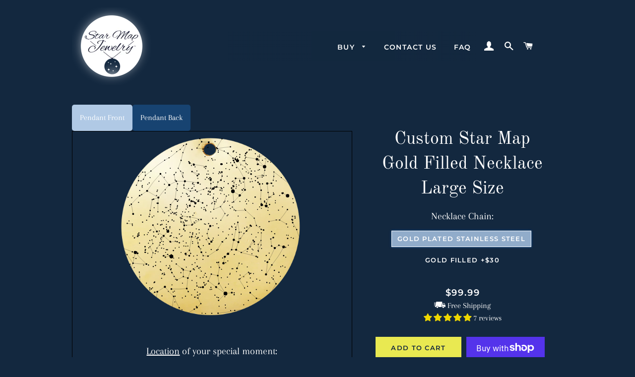

--- FILE ---
content_type: text/html; charset=utf-8
request_url: https://starmapjewelry.com/collections/all-but-add-ons/products/custom-star-map-gold-filled-necklace
body_size: 38560
content:
<!doctype html>
<html class="no-js" lang="en">
<head>

  <!-- Basic page needs ================================================== -->
  <meta charset="utf-8">
  <meta http-equiv="X-UA-Compatible" content="IE=edge,chrome=1">
  <meta name="p:domain_verify" content="992288c20a5bcdbe5a80df2c24d4350d"/>

  
    <link rel="shortcut icon" href="//starmapjewelry.com/cdn/shop/files/StarMapJewelryFavicon_32x32.png?v=1760481903" type="image/png" />
  

  <!-- Title and description ================================================== -->
  <title>
  Custom Star Map Gold Filled Necklace Large Size &ndash; StarMapJewelry
  </title>

  
  <meta name="description" content="A custom made night sky star map necklace. Star Map is engraved on a gold filled round pendant necklace. ◆ Free US Shipping with orders over $35, Free faster Priority shipping with orders over $100(US Only)◆ Current Processing time before an order ships out is 1-2 weeks ◆ Jewelry comes in a luxurious jewelry box! HOW T">
  

  <!-- Helpers ================================================== -->
  <!-- /snippets/social-meta-tags.liquid -->




<meta property="og:site_name" content="StarMapJewelry">
<meta property="og:url" content="https://starmapjewelry.com/products/custom-star-map-gold-filled-necklace">
<meta property="og:title" content="Custom Star Map Gold Filled Necklace Large Size">
<meta property="og:type" content="product">
<meta property="og:description" content="A custom made night sky star map necklace. Star Map is engraved on a gold filled round pendant necklace. ◆ Free US Shipping with orders over $35, Free faster Priority shipping with orders over $100(US Only)◆ Current Processing time before an order ships out is 1-2 weeks ◆ Jewelry comes in a luxurious jewelry box! HOW T">

  <meta property="og:price:amount" content="99.99">
  <meta property="og:price:currency" content="USD">

<meta property="og:image" content="http://starmapjewelry.com/cdn/shop/files/BetterStarMapGold_a4fe8d01-c221-4079-b99b-95ce43ec5eed_1200x1200.jpg?v=1761608517"><meta property="og:image" content="http://starmapjewelry.com/cdn/shop/files/BetterStarMapGold_8769e22d-f6f4-45db-b556-93c80f366976_1200x1200.jpg?v=1761608517"><meta property="og:image" content="http://starmapjewelry.com/cdn/shop/products/GoldLargeStar_1200x1200.jpg?v=1761608517">
<meta property="og:image:secure_url" content="https://starmapjewelry.com/cdn/shop/files/BetterStarMapGold_a4fe8d01-c221-4079-b99b-95ce43ec5eed_1200x1200.jpg?v=1761608517"><meta property="og:image:secure_url" content="https://starmapjewelry.com/cdn/shop/files/BetterStarMapGold_8769e22d-f6f4-45db-b556-93c80f366976_1200x1200.jpg?v=1761608517"><meta property="og:image:secure_url" content="https://starmapjewelry.com/cdn/shop/products/GoldLargeStar_1200x1200.jpg?v=1761608517">


<meta name="twitter:card" content="summary_large_image">
<meta name="twitter:title" content="Custom Star Map Gold Filled Necklace Large Size">
<meta name="twitter:description" content="A custom made night sky star map necklace. Star Map is engraved on a gold filled round pendant necklace. ◆ Free US Shipping with orders over $35, Free faster Priority shipping with orders over $100(US Only)◆ Current Processing time before an order ships out is 1-2 weeks ◆ Jewelry comes in a luxurious jewelry box! HOW T">

  <link rel="canonical" href="https://starmapjewelry.com/products/custom-star-map-gold-filled-necklace">
  <link rel="preconnect" href="https://www.googletagmanager.com">
  <link rel="preconnect" href="https://www.google-analytics.com/analytics.js">
  <link rel="preconnect" href="https://www.facebook.com">
  <link rel="preconnect" href="https://stats.g.doubleclick.net">
  <link rel="preconnect" href="https://www.google.com">
  <link rel="preconnect" href="https://mc.us19.list-manage.com">
  <link rel="preconnect" href="https://www.googleadservices.com">
  <link rel="preconnect" href="https://googleads.g.doubleclick.net">
  <link rel="preconnect" href="https://s.pinimg.com">
  <link rel="preconnect" href="https://connect.facebook.net">
  <link rel="preconnect" href="https://mc.us19.list-manage.com">
  <link rel="preconnect" href="https://cdn.hextom.com/js/">
  <link rel="preconnect" href="https://fsb.hextom.com/fsb_get_bars?shop=starmapjewelry.myshopify.com">
  <link rel="preconnect" href="https://d10lpsik1i8c69.cloudfront.net">
  
  <link rel="dns-prefetch" href="https://www.googletagmanager.com">
  <link rel="dns-prefetch" href="https://www.google-analytics.com/analytics.js">
  <link rel="dns-prefetch" href="https://www.facebook.com">
  <link rel="dns-prefetch" href="https://stats.g.doubleclick.net">
  <link rel="dns-prefetch" href="https://www.google.com">
  <link rel="dns-prefetch" href="https://mc.us19.list-manage.com">
  <link rel="dns-prefetch" href="https://www.googleadservices.com">
  <link rel="dns-prefetch" href="https://googleads.g.doubleclick.net">
  <link rel="dns-prefetch" href="https://s.pinimg.com">
  <link rel="dns-prefetch" href="https://connect.facebook.net">
  <link rel="dns-prefetch" href="https://mc.us19.list-manage.com">
  <link rel="dns-prefetch" href="https://cdn.hextom.com/js/">
  <link rel="dns-prefetch" href="https://fsb.hextom.com/fsb_get_bars?shop=starmapjewelry.myshopify.com">
  <link rel="dns-prefetch" href="https://d10lpsik1i8c69.cloudfront.net">
  
  <meta name="viewport" content="width=device-width,initial-scale=1,shrink-to-fit=no">
  <meta name="theme-color" content="#b0c9e5">

  <!-- CSS ================================================== -->
  <link href="//starmapjewelry.com/cdn/shop/t/12/assets/timber.scss.css?v=58408549401817512711762479491" rel="stylesheet" type="text/css" media="all" />
  <link href="//starmapjewelry.com/cdn/shop/t/12/assets/theme.scss.css?v=60585266217288948621762479491" rel="stylesheet" type="text/css" media="all" />
  <link href="//starmapjewelry.com/cdn/shop/t/12/assets/formfixes.css?v=11256507449485373441665962159" rel="stylesheet" type="text/css" media="all" />
  <link href="//starmapjewelry.com/cdn/shop/t/12/assets/flatpickr.css?v=52958431833761778411665962159" rel="stylesheet" type="text/css" media="all" />
 
  <!-- Sections ================================================== -->
  <script>
    window.theme = window.theme || {};
    theme.strings = {
      zoomClose: "Close (Esc)",
      zoomPrev: "Previous (Left arrow key)",
      zoomNext: "Next (Right arrow key)",
      moneyFormat: "${{amount}}",
      addressError: "Error looking up that address",
      addressNoResults: "No results for that address",
      addressQueryLimit: "You have exceeded the Google API usage limit. Consider upgrading to a \u003ca href=\"https:\/\/developers.google.com\/maps\/premium\/usage-limits\"\u003ePremium Plan\u003c\/a\u003e.",
      authError: "There was a problem authenticating your Google Maps account.",
      cartEmpty: "Your cart is currently empty.",
      cartCookie: "Enable cookies to use the shopping cart",
      cartSavings: "You're saving [savings]"
    };
    theme.settings = {
      cartType: "page",
      gridType: "collage"
    };
  </script>

  <script src="//starmapjewelry.com/cdn/shop/t/12/assets/jquery-2.2.3.min.js?v=58211863146907186831665962169" type="text/javascript"></script>
  <!-- <script src="https://code.jquery.com/jquery-3.6.0.slim.min.js" integrity="sha256-u7e5khyithlIdTpu22PHhENmPcRdFiHRjhAuHcs05RI=" crossorigin="anonymous"></script> -->
  <!-- <script src="https://ajax.googleapis.com/ajax/libs/jquery/2.2.3/jquery.min.js"></script> -->

  <script src="//starmapjewelry.com/cdn/shop/t/12/assets/lazysizes.min.js?v=37531750901115495291665962170" async="async"></script>

  <script src="//starmapjewelry.com/cdn/shop/t/12/assets/theme.js?v=63673489499441499351665962248" defer="defer"></script>
  <script src="//starmapjewelry.com/cdn/shop/t/12/assets/starmapJs.js?v=47316286390826096921665962212" type="text/javascript"></script>
  
  <!-- Header hook for plugins ================================================== -->
  <script>window.performance && window.performance.mark && window.performance.mark('shopify.content_for_header.start');</script><meta name="google-site-verification" content="1cKpThZTdVbeF50uu-1tV8cWpts_6FebBgGvYRtzEvI">
<meta id="shopify-digital-wallet" name="shopify-digital-wallet" content="/13803520054/digital_wallets/dialog">
<meta name="shopify-checkout-api-token" content="649e66d1c4d25e8354f7f1bae5b54013">
<meta id="in-context-paypal-metadata" data-shop-id="13803520054" data-venmo-supported="false" data-environment="production" data-locale="en_US" data-paypal-v4="true" data-currency="USD">
<link rel="alternate" type="application/json+oembed" href="https://starmapjewelry.com/products/custom-star-map-gold-filled-necklace.oembed">
<script async="async" src="/checkouts/internal/preloads.js?locale=en-US"></script>
<link rel="preconnect" href="https://shop.app" crossorigin="anonymous">
<script async="async" src="https://shop.app/checkouts/internal/preloads.js?locale=en-US&shop_id=13803520054" crossorigin="anonymous"></script>
<script id="apple-pay-shop-capabilities" type="application/json">{"shopId":13803520054,"countryCode":"US","currencyCode":"USD","merchantCapabilities":["supports3DS"],"merchantId":"gid:\/\/shopify\/Shop\/13803520054","merchantName":"StarMapJewelry","requiredBillingContactFields":["postalAddress","email"],"requiredShippingContactFields":["postalAddress","email"],"shippingType":"shipping","supportedNetworks":["visa","masterCard","amex","discover","elo","jcb"],"total":{"type":"pending","label":"StarMapJewelry","amount":"1.00"},"shopifyPaymentsEnabled":true,"supportsSubscriptions":true}</script>
<script id="shopify-features" type="application/json">{"accessToken":"649e66d1c4d25e8354f7f1bae5b54013","betas":["rich-media-storefront-analytics"],"domain":"starmapjewelry.com","predictiveSearch":true,"shopId":13803520054,"locale":"en"}</script>
<script>var Shopify = Shopify || {};
Shopify.shop = "starmapjewelry.myshopify.com";
Shopify.locale = "en";
Shopify.currency = {"active":"USD","rate":"1.0"};
Shopify.country = "US";
Shopify.theme = {"name":"Dev Changes with Installments message","id":124244033590,"schema_name":"Brooklyn","schema_version":"12.0.0","theme_store_id":730,"role":"main"};
Shopify.theme.handle = "null";
Shopify.theme.style = {"id":null,"handle":null};
Shopify.cdnHost = "starmapjewelry.com/cdn";
Shopify.routes = Shopify.routes || {};
Shopify.routes.root = "/";</script>
<script type="module">!function(o){(o.Shopify=o.Shopify||{}).modules=!0}(window);</script>
<script>!function(o){function n(){var o=[];function n(){o.push(Array.prototype.slice.apply(arguments))}return n.q=o,n}var t=o.Shopify=o.Shopify||{};t.loadFeatures=n(),t.autoloadFeatures=n()}(window);</script>
<script>
  window.ShopifyPay = window.ShopifyPay || {};
  window.ShopifyPay.apiHost = "shop.app\/pay";
  window.ShopifyPay.redirectState = null;
</script>
<script id="shop-js-analytics" type="application/json">{"pageType":"product"}</script>
<script defer="defer" async type="module" src="//starmapjewelry.com/cdn/shopifycloud/shop-js/modules/v2/client.init-shop-cart-sync_BdyHc3Nr.en.esm.js"></script>
<script defer="defer" async type="module" src="//starmapjewelry.com/cdn/shopifycloud/shop-js/modules/v2/chunk.common_Daul8nwZ.esm.js"></script>
<script type="module">
  await import("//starmapjewelry.com/cdn/shopifycloud/shop-js/modules/v2/client.init-shop-cart-sync_BdyHc3Nr.en.esm.js");
await import("//starmapjewelry.com/cdn/shopifycloud/shop-js/modules/v2/chunk.common_Daul8nwZ.esm.js");

  window.Shopify.SignInWithShop?.initShopCartSync?.({"fedCMEnabled":true,"windoidEnabled":true});

</script>
<script defer="defer" async type="module" src="//starmapjewelry.com/cdn/shopifycloud/shop-js/modules/v2/client.payment-terms_MV4M3zvL.en.esm.js"></script>
<script defer="defer" async type="module" src="//starmapjewelry.com/cdn/shopifycloud/shop-js/modules/v2/chunk.common_Daul8nwZ.esm.js"></script>
<script defer="defer" async type="module" src="//starmapjewelry.com/cdn/shopifycloud/shop-js/modules/v2/chunk.modal_CQq8HTM6.esm.js"></script>
<script type="module">
  await import("//starmapjewelry.com/cdn/shopifycloud/shop-js/modules/v2/client.payment-terms_MV4M3zvL.en.esm.js");
await import("//starmapjewelry.com/cdn/shopifycloud/shop-js/modules/v2/chunk.common_Daul8nwZ.esm.js");
await import("//starmapjewelry.com/cdn/shopifycloud/shop-js/modules/v2/chunk.modal_CQq8HTM6.esm.js");

  
</script>
<script>
  window.Shopify = window.Shopify || {};
  if (!window.Shopify.featureAssets) window.Shopify.featureAssets = {};
  window.Shopify.featureAssets['shop-js'] = {"shop-cart-sync":["modules/v2/client.shop-cart-sync_QYOiDySF.en.esm.js","modules/v2/chunk.common_Daul8nwZ.esm.js"],"init-fed-cm":["modules/v2/client.init-fed-cm_DchLp9rc.en.esm.js","modules/v2/chunk.common_Daul8nwZ.esm.js"],"shop-button":["modules/v2/client.shop-button_OV7bAJc5.en.esm.js","modules/v2/chunk.common_Daul8nwZ.esm.js"],"init-windoid":["modules/v2/client.init-windoid_DwxFKQ8e.en.esm.js","modules/v2/chunk.common_Daul8nwZ.esm.js"],"shop-cash-offers":["modules/v2/client.shop-cash-offers_DWtL6Bq3.en.esm.js","modules/v2/chunk.common_Daul8nwZ.esm.js","modules/v2/chunk.modal_CQq8HTM6.esm.js"],"shop-toast-manager":["modules/v2/client.shop-toast-manager_CX9r1SjA.en.esm.js","modules/v2/chunk.common_Daul8nwZ.esm.js"],"init-shop-email-lookup-coordinator":["modules/v2/client.init-shop-email-lookup-coordinator_UhKnw74l.en.esm.js","modules/v2/chunk.common_Daul8nwZ.esm.js"],"pay-button":["modules/v2/client.pay-button_DzxNnLDY.en.esm.js","modules/v2/chunk.common_Daul8nwZ.esm.js"],"avatar":["modules/v2/client.avatar_BTnouDA3.en.esm.js"],"init-shop-cart-sync":["modules/v2/client.init-shop-cart-sync_BdyHc3Nr.en.esm.js","modules/v2/chunk.common_Daul8nwZ.esm.js"],"shop-login-button":["modules/v2/client.shop-login-button_D8B466_1.en.esm.js","modules/v2/chunk.common_Daul8nwZ.esm.js","modules/v2/chunk.modal_CQq8HTM6.esm.js"],"init-customer-accounts-sign-up":["modules/v2/client.init-customer-accounts-sign-up_C8fpPm4i.en.esm.js","modules/v2/client.shop-login-button_D8B466_1.en.esm.js","modules/v2/chunk.common_Daul8nwZ.esm.js","modules/v2/chunk.modal_CQq8HTM6.esm.js"],"init-shop-for-new-customer-accounts":["modules/v2/client.init-shop-for-new-customer-accounts_CVTO0Ztu.en.esm.js","modules/v2/client.shop-login-button_D8B466_1.en.esm.js","modules/v2/chunk.common_Daul8nwZ.esm.js","modules/v2/chunk.modal_CQq8HTM6.esm.js"],"init-customer-accounts":["modules/v2/client.init-customer-accounts_dRgKMfrE.en.esm.js","modules/v2/client.shop-login-button_D8B466_1.en.esm.js","modules/v2/chunk.common_Daul8nwZ.esm.js","modules/v2/chunk.modal_CQq8HTM6.esm.js"],"shop-follow-button":["modules/v2/client.shop-follow-button_CkZpjEct.en.esm.js","modules/v2/chunk.common_Daul8nwZ.esm.js","modules/v2/chunk.modal_CQq8HTM6.esm.js"],"lead-capture":["modules/v2/client.lead-capture_BntHBhfp.en.esm.js","modules/v2/chunk.common_Daul8nwZ.esm.js","modules/v2/chunk.modal_CQq8HTM6.esm.js"],"checkout-modal":["modules/v2/client.checkout-modal_CfxcYbTm.en.esm.js","modules/v2/chunk.common_Daul8nwZ.esm.js","modules/v2/chunk.modal_CQq8HTM6.esm.js"],"shop-login":["modules/v2/client.shop-login_Da4GZ2H6.en.esm.js","modules/v2/chunk.common_Daul8nwZ.esm.js","modules/v2/chunk.modal_CQq8HTM6.esm.js"],"payment-terms":["modules/v2/client.payment-terms_MV4M3zvL.en.esm.js","modules/v2/chunk.common_Daul8nwZ.esm.js","modules/v2/chunk.modal_CQq8HTM6.esm.js"]};
</script>
<script>(function() {
  var isLoaded = false;
  function asyncLoad() {
    if (isLoaded) return;
    isLoaded = true;
    var urls = ["https:\/\/cdn.hextom.com\/js\/freeshippingbar.js?shop=starmapjewelry.myshopify.com"];
    for (var i = 0; i < urls.length; i++) {
      var s = document.createElement('script');
      s.type = 'text/javascript';
      s.async = true;
      s.src = urls[i];
      var x = document.getElementsByTagName('script')[0];
      x.parentNode.insertBefore(s, x);
    }
  };
  if(window.attachEvent) {
    window.attachEvent('onload', asyncLoad);
  } else {
    window.addEventListener('load', asyncLoad, false);
  }
})();</script>
<script id="__st">var __st={"a":13803520054,"offset":-28800,"reqid":"42062b81-1651-440b-835e-c584951775e2-1769000580","pageurl":"starmapjewelry.com\/collections\/all-but-add-ons\/products\/custom-star-map-gold-filled-necklace","u":"15a2f48cad94","p":"product","rtyp":"product","rid":2097339465782};</script>
<script>window.ShopifyPaypalV4VisibilityTracking = true;</script>
<script id="captcha-bootstrap">!function(){'use strict';const t='contact',e='account',n='new_comment',o=[[t,t],['blogs',n],['comments',n],[t,'customer']],c=[[e,'customer_login'],[e,'guest_login'],[e,'recover_customer_password'],[e,'create_customer']],r=t=>t.map((([t,e])=>`form[action*='/${t}']:not([data-nocaptcha='true']) input[name='form_type'][value='${e}']`)).join(','),a=t=>()=>t?[...document.querySelectorAll(t)].map((t=>t.form)):[];function s(){const t=[...o],e=r(t);return a(e)}const i='password',u='form_key',d=['recaptcha-v3-token','g-recaptcha-response','h-captcha-response',i],f=()=>{try{return window.sessionStorage}catch{return}},m='__shopify_v',_=t=>t.elements[u];function p(t,e,n=!1){try{const o=window.sessionStorage,c=JSON.parse(o.getItem(e)),{data:r}=function(t){const{data:e,action:n}=t;return t[m]||n?{data:e,action:n}:{data:t,action:n}}(c);for(const[e,n]of Object.entries(r))t.elements[e]&&(t.elements[e].value=n);n&&o.removeItem(e)}catch(o){console.error('form repopulation failed',{error:o})}}const l='form_type',E='cptcha';function T(t){t.dataset[E]=!0}const w=window,h=w.document,L='Shopify',v='ce_forms',y='captcha';let A=!1;((t,e)=>{const n=(g='f06e6c50-85a8-45c8-87d0-21a2b65856fe',I='https://cdn.shopify.com/shopifycloud/storefront-forms-hcaptcha/ce_storefront_forms_captcha_hcaptcha.v1.5.2.iife.js',D={infoText:'Protected by hCaptcha',privacyText:'Privacy',termsText:'Terms'},(t,e,n)=>{const o=w[L][v],c=o.bindForm;if(c)return c(t,g,e,D).then(n);var r;o.q.push([[t,g,e,D],n]),r=I,A||(h.body.append(Object.assign(h.createElement('script'),{id:'captcha-provider',async:!0,src:r})),A=!0)});var g,I,D;w[L]=w[L]||{},w[L][v]=w[L][v]||{},w[L][v].q=[],w[L][y]=w[L][y]||{},w[L][y].protect=function(t,e){n(t,void 0,e),T(t)},Object.freeze(w[L][y]),function(t,e,n,w,h,L){const[v,y,A,g]=function(t,e,n){const i=e?o:[],u=t?c:[],d=[...i,...u],f=r(d),m=r(i),_=r(d.filter((([t,e])=>n.includes(e))));return[a(f),a(m),a(_),s()]}(w,h,L),I=t=>{const e=t.target;return e instanceof HTMLFormElement?e:e&&e.form},D=t=>v().includes(t);t.addEventListener('submit',(t=>{const e=I(t);if(!e)return;const n=D(e)&&!e.dataset.hcaptchaBound&&!e.dataset.recaptchaBound,o=_(e),c=g().includes(e)&&(!o||!o.value);(n||c)&&t.preventDefault(),c&&!n&&(function(t){try{if(!f())return;!function(t){const e=f();if(!e)return;const n=_(t);if(!n)return;const o=n.value;o&&e.removeItem(o)}(t);const e=Array.from(Array(32),(()=>Math.random().toString(36)[2])).join('');!function(t,e){_(t)||t.append(Object.assign(document.createElement('input'),{type:'hidden',name:u})),t.elements[u].value=e}(t,e),function(t,e){const n=f();if(!n)return;const o=[...t.querySelectorAll(`input[type='${i}']`)].map((({name:t})=>t)),c=[...d,...o],r={};for(const[a,s]of new FormData(t).entries())c.includes(a)||(r[a]=s);n.setItem(e,JSON.stringify({[m]:1,action:t.action,data:r}))}(t,e)}catch(e){console.error('failed to persist form',e)}}(e),e.submit())}));const S=(t,e)=>{t&&!t.dataset[E]&&(n(t,e.some((e=>e===t))),T(t))};for(const o of['focusin','change'])t.addEventListener(o,(t=>{const e=I(t);D(e)&&S(e,y())}));const B=e.get('form_key'),M=e.get(l),P=B&&M;t.addEventListener('DOMContentLoaded',(()=>{const t=y();if(P)for(const e of t)e.elements[l].value===M&&p(e,B);[...new Set([...A(),...v().filter((t=>'true'===t.dataset.shopifyCaptcha))])].forEach((e=>S(e,t)))}))}(h,new URLSearchParams(w.location.search),n,t,e,['guest_login'])})(!0,!0)}();</script>
<script integrity="sha256-4kQ18oKyAcykRKYeNunJcIwy7WH5gtpwJnB7kiuLZ1E=" data-source-attribution="shopify.loadfeatures" defer="defer" src="//starmapjewelry.com/cdn/shopifycloud/storefront/assets/storefront/load_feature-a0a9edcb.js" crossorigin="anonymous"></script>
<script crossorigin="anonymous" defer="defer" src="//starmapjewelry.com/cdn/shopifycloud/storefront/assets/shopify_pay/storefront-65b4c6d7.js?v=20250812"></script>
<script data-source-attribution="shopify.dynamic_checkout.dynamic.init">var Shopify=Shopify||{};Shopify.PaymentButton=Shopify.PaymentButton||{isStorefrontPortableWallets:!0,init:function(){window.Shopify.PaymentButton.init=function(){};var t=document.createElement("script");t.src="https://starmapjewelry.com/cdn/shopifycloud/portable-wallets/latest/portable-wallets.en.js",t.type="module",document.head.appendChild(t)}};
</script>
<script data-source-attribution="shopify.dynamic_checkout.buyer_consent">
  function portableWalletsHideBuyerConsent(e){var t=document.getElementById("shopify-buyer-consent"),n=document.getElementById("shopify-subscription-policy-button");t&&n&&(t.classList.add("hidden"),t.setAttribute("aria-hidden","true"),n.removeEventListener("click",e))}function portableWalletsShowBuyerConsent(e){var t=document.getElementById("shopify-buyer-consent"),n=document.getElementById("shopify-subscription-policy-button");t&&n&&(t.classList.remove("hidden"),t.removeAttribute("aria-hidden"),n.addEventListener("click",e))}window.Shopify?.PaymentButton&&(window.Shopify.PaymentButton.hideBuyerConsent=portableWalletsHideBuyerConsent,window.Shopify.PaymentButton.showBuyerConsent=portableWalletsShowBuyerConsent);
</script>
<script>
  function portableWalletsCleanup(e){e&&e.src&&console.error("Failed to load portable wallets script "+e.src);var t=document.querySelectorAll("shopify-accelerated-checkout .shopify-payment-button__skeleton, shopify-accelerated-checkout-cart .wallet-cart-button__skeleton"),e=document.getElementById("shopify-buyer-consent");for(let e=0;e<t.length;e++)t[e].remove();e&&e.remove()}function portableWalletsNotLoadedAsModule(e){e instanceof ErrorEvent&&"string"==typeof e.message&&e.message.includes("import.meta")&&"string"==typeof e.filename&&e.filename.includes("portable-wallets")&&(window.removeEventListener("error",portableWalletsNotLoadedAsModule),window.Shopify.PaymentButton.failedToLoad=e,"loading"===document.readyState?document.addEventListener("DOMContentLoaded",window.Shopify.PaymentButton.init):window.Shopify.PaymentButton.init())}window.addEventListener("error",portableWalletsNotLoadedAsModule);
</script>

<script type="module" src="https://starmapjewelry.com/cdn/shopifycloud/portable-wallets/latest/portable-wallets.en.js" onError="portableWalletsCleanup(this)" crossorigin="anonymous"></script>
<script nomodule>
  document.addEventListener("DOMContentLoaded", portableWalletsCleanup);
</script>

<link id="shopify-accelerated-checkout-styles" rel="stylesheet" media="screen" href="https://starmapjewelry.com/cdn/shopifycloud/portable-wallets/latest/accelerated-checkout-backwards-compat.css" crossorigin="anonymous">
<style id="shopify-accelerated-checkout-cart">
        #shopify-buyer-consent {
  margin-top: 1em;
  display: inline-block;
  width: 100%;
}

#shopify-buyer-consent.hidden {
  display: none;
}

#shopify-subscription-policy-button {
  background: none;
  border: none;
  padding: 0;
  text-decoration: underline;
  font-size: inherit;
  cursor: pointer;
}

#shopify-subscription-policy-button::before {
  box-shadow: none;
}

      </style>

<script>window.performance && window.performance.mark && window.performance.mark('shopify.content_for_header.end');</script>

  <script src="//starmapjewelry.com/cdn/shop/t/12/assets/modernizr.min.js?v=21391054748206432451665962172" type="text/javascript"></script>
  
  
  
      <!--   <script id="mcjs">!function(c,h,i,m,p){m=c.createElement(h),p=c.getElementsByTagName(h)[0],m.async=1,m.src=i,p.parentNode.insertBefore(m,p)}(document,"script","https://chimpstatic.com/mcjs-connected/js/users/aa887e14a110cb5037bda836d/dd954246b9b2abf2646adb7a9.js");</script> -->
<!-- BEGIN app block: shopify://apps/judge-me-reviews/blocks/judgeme_core/61ccd3b1-a9f2-4160-9fe9-4fec8413e5d8 --><!-- Start of Judge.me Core -->






<link rel="dns-prefetch" href="https://cdnwidget.judge.me">
<link rel="dns-prefetch" href="https://cdn.judge.me">
<link rel="dns-prefetch" href="https://cdn1.judge.me">
<link rel="dns-prefetch" href="https://api.judge.me">

<script data-cfasync='false' class='jdgm-settings-script'>window.jdgmSettings={"pagination":5,"disable_web_reviews":false,"badge_no_review_text":"No reviews","badge_n_reviews_text":"{{ n }} review/reviews","hide_badge_preview_if_no_reviews":true,"badge_hide_text":false,"enforce_center_preview_badge":false,"widget_title":"Customer Reviews","widget_open_form_text":"Write a review","widget_close_form_text":"Cancel review","widget_refresh_page_text":"Refresh page","widget_summary_text":"Based on {{ number_of_reviews }} review/reviews","widget_no_review_text":"Be the first to write a review","widget_name_field_text":"Display name","widget_verified_name_field_text":"Verified Name (public)","widget_name_placeholder_text":"Display name","widget_required_field_error_text":"This field is required.","widget_email_field_text":"Email address","widget_verified_email_field_text":"Verified Email (private, can not be edited)","widget_email_placeholder_text":"Your email address","widget_email_field_error_text":"Please enter a valid email address.","widget_rating_field_text":"Rating","widget_review_title_field_text":"Review Title","widget_review_title_placeholder_text":"Give your review a title","widget_review_body_field_text":"Review content","widget_review_body_placeholder_text":"Start writing here...","widget_pictures_field_text":"Picture/Video (optional)","widget_submit_review_text":"Submit Review","widget_submit_verified_review_text":"Submit Verified Review","widget_submit_success_msg_with_auto_publish":"Thank you! Please refresh the page in a few moments to see your review. You can remove or edit your review by logging into \u003ca href='https://judge.me/login' target='_blank' rel='nofollow noopener'\u003eJudge.me\u003c/a\u003e","widget_submit_success_msg_no_auto_publish":"Thank you! Your review will be published as soon as it is approved by the shop admin. You can remove or edit your review by logging into \u003ca href='https://judge.me/login' target='_blank' rel='nofollow noopener'\u003eJudge.me\u003c/a\u003e","widget_show_default_reviews_out_of_total_text":"Showing {{ n_reviews_shown }} out of {{ n_reviews }} reviews.","widget_show_all_link_text":"Show all","widget_show_less_link_text":"Show less","widget_author_said_text":"{{ reviewer_name }} said:","widget_days_text":"{{ n }} days ago","widget_weeks_text":"{{ n }} week/weeks ago","widget_months_text":"{{ n }} month/months ago","widget_years_text":"{{ n }} year/years ago","widget_yesterday_text":"Yesterday","widget_today_text":"Today","widget_replied_text":"\u003e\u003e {{ shop_name }} replied:","widget_read_more_text":"Read more","widget_reviewer_name_as_initial":"","widget_rating_filter_color":"#fbcd0a","widget_rating_filter_see_all_text":"See all reviews","widget_sorting_most_recent_text":"Most Recent","widget_sorting_highest_rating_text":"Highest Rating","widget_sorting_lowest_rating_text":"Lowest Rating","widget_sorting_with_pictures_text":"Only Pictures","widget_sorting_most_helpful_text":"Most Helpful","widget_open_question_form_text":"Ask a question","widget_reviews_subtab_text":"Reviews","widget_questions_subtab_text":"Questions","widget_question_label_text":"Question","widget_answer_label_text":"Answer","widget_question_placeholder_text":"Write your question here","widget_submit_question_text":"Submit Question","widget_question_submit_success_text":"Thank you for your question! We will notify you once it gets answered.","verified_badge_text":"Verified","verified_badge_bg_color":"","verified_badge_text_color":"","verified_badge_placement":"left-of-reviewer-name","widget_review_max_height":"","widget_hide_border":false,"widget_social_share":false,"widget_thumb":false,"widget_review_location_show":false,"widget_location_format":"","all_reviews_include_out_of_store_products":true,"all_reviews_out_of_store_text":"(out of store)","all_reviews_pagination":100,"all_reviews_product_name_prefix_text":"about","enable_review_pictures":true,"enable_question_anwser":false,"widget_theme":"default","review_date_format":"mm/dd/yyyy","default_sort_method":"most-recent","widget_product_reviews_subtab_text":"Product Reviews","widget_shop_reviews_subtab_text":"Shop Reviews","widget_other_products_reviews_text":"Reviews for other products","widget_store_reviews_subtab_text":"Store reviews","widget_no_store_reviews_text":"This store hasn't received any reviews yet","widget_web_restriction_product_reviews_text":"This product hasn't received any reviews yet","widget_no_items_text":"No items found","widget_show_more_text":"Show more","widget_write_a_store_review_text":"Write a Store Review","widget_other_languages_heading":"Reviews in Other Languages","widget_translate_review_text":"Translate review to {{ language }}","widget_translating_review_text":"Translating...","widget_show_original_translation_text":"Show original ({{ language }})","widget_translate_review_failed_text":"Review couldn't be translated.","widget_translate_review_retry_text":"Retry","widget_translate_review_try_again_later_text":"Try again later","show_product_url_for_grouped_product":false,"widget_sorting_pictures_first_text":"Pictures First","show_pictures_on_all_rev_page_mobile":false,"show_pictures_on_all_rev_page_desktop":false,"floating_tab_hide_mobile_install_preference":false,"floating_tab_button_name":"★ Reviews","floating_tab_title":"Let customers speak for us","floating_tab_button_color":"","floating_tab_button_background_color":"","floating_tab_url":"","floating_tab_url_enabled":false,"floating_tab_tab_style":"text","all_reviews_text_badge_text":"Customers rate us {{ shop.metafields.judgeme.all_reviews_rating | round: 1 }}/5 based on {{ shop.metafields.judgeme.all_reviews_count }} reviews.","all_reviews_text_badge_text_branded_style":"{{ shop.metafields.judgeme.all_reviews_rating | round: 1 }} out of 5 stars based on {{ shop.metafields.judgeme.all_reviews_count }} reviews","is_all_reviews_text_badge_a_link":false,"show_stars_for_all_reviews_text_badge":false,"all_reviews_text_badge_url":"","all_reviews_text_style":"branded","all_reviews_text_color_style":"judgeme_brand_color","all_reviews_text_color":"#108474","all_reviews_text_show_jm_brand":true,"featured_carousel_show_header":true,"featured_carousel_title":"Let customers speak for us","testimonials_carousel_title":"Customers are saying","videos_carousel_title":"Real customer stories","cards_carousel_title":"Customers are saying","featured_carousel_count_text":"from {{ n }} reviews","featured_carousel_add_link_to_all_reviews_page":false,"featured_carousel_url":"","featured_carousel_show_images":true,"featured_carousel_autoslide_interval":5,"featured_carousel_arrows_on_the_sides":false,"featured_carousel_height":250,"featured_carousel_width":80,"featured_carousel_image_size":0,"featured_carousel_image_height":250,"featured_carousel_arrow_color":"#eeeeee","verified_count_badge_style":"branded","verified_count_badge_orientation":"horizontal","verified_count_badge_color_style":"judgeme_brand_color","verified_count_badge_color":"#108474","is_verified_count_badge_a_link":false,"verified_count_badge_url":"","verified_count_badge_show_jm_brand":true,"widget_rating_preset_default":5,"widget_first_sub_tab":"product-reviews","widget_show_histogram":true,"widget_histogram_use_custom_color":false,"widget_pagination_use_custom_color":false,"widget_star_use_custom_color":false,"widget_verified_badge_use_custom_color":false,"widget_write_review_use_custom_color":false,"picture_reminder_submit_button":"Upload Pictures","enable_review_videos":false,"mute_video_by_default":false,"widget_sorting_videos_first_text":"Videos First","widget_review_pending_text":"Pending","featured_carousel_items_for_large_screen":3,"social_share_options_order":"Facebook,Twitter","remove_microdata_snippet":false,"disable_json_ld":false,"enable_json_ld_products":false,"preview_badge_show_question_text":false,"preview_badge_no_question_text":"No questions","preview_badge_n_question_text":"{{ number_of_questions }} question/questions","qa_badge_show_icon":false,"qa_badge_position":"same-row","remove_judgeme_branding":false,"widget_add_search_bar":false,"widget_search_bar_placeholder":"Search","widget_sorting_verified_only_text":"Verified only","featured_carousel_theme":"default","featured_carousel_show_rating":true,"featured_carousel_show_title":true,"featured_carousel_show_body":true,"featured_carousel_show_date":false,"featured_carousel_show_reviewer":true,"featured_carousel_show_product":false,"featured_carousel_header_background_color":"#108474","featured_carousel_header_text_color":"#ffffff","featured_carousel_name_product_separator":"reviewed","featured_carousel_full_star_background":"#108474","featured_carousel_empty_star_background":"#dadada","featured_carousel_vertical_theme_background":"#f9fafb","featured_carousel_verified_badge_enable":true,"featured_carousel_verified_badge_color":"#108474","featured_carousel_border_style":"round","featured_carousel_review_line_length_limit":3,"featured_carousel_more_reviews_button_text":"Read more reviews","featured_carousel_view_product_button_text":"View product","all_reviews_page_load_reviews_on":"scroll","all_reviews_page_load_more_text":"Load More Reviews","disable_fb_tab_reviews":false,"enable_ajax_cdn_cache":false,"widget_advanced_speed_features":5,"widget_public_name_text":"displayed publicly like","default_reviewer_name":"John Smith","default_reviewer_name_has_non_latin":true,"widget_reviewer_anonymous":"Anonymous","medals_widget_title":"Judge.me Review Medals","medals_widget_background_color":"#f9fafb","medals_widget_position":"footer_all_pages","medals_widget_border_color":"#f9fafb","medals_widget_verified_text_position":"left","medals_widget_use_monochromatic_version":false,"medals_widget_elements_color":"#108474","show_reviewer_avatar":true,"widget_invalid_yt_video_url_error_text":"Not a YouTube video URL","widget_max_length_field_error_text":"Please enter no more than {0} characters.","widget_show_country_flag":false,"widget_show_collected_via_shop_app":true,"widget_verified_by_shop_badge_style":"light","widget_verified_by_shop_text":"Verified by Shop","widget_show_photo_gallery":false,"widget_load_with_code_splitting":true,"widget_ugc_install_preference":false,"widget_ugc_title":"Made by us, Shared by you","widget_ugc_subtitle":"Tag us to see your picture featured in our page","widget_ugc_arrows_color":"#ffffff","widget_ugc_primary_button_text":"Buy Now","widget_ugc_primary_button_background_color":"#108474","widget_ugc_primary_button_text_color":"#ffffff","widget_ugc_primary_button_border_width":"0","widget_ugc_primary_button_border_style":"none","widget_ugc_primary_button_border_color":"#108474","widget_ugc_primary_button_border_radius":"25","widget_ugc_secondary_button_text":"Load More","widget_ugc_secondary_button_background_color":"#ffffff","widget_ugc_secondary_button_text_color":"#108474","widget_ugc_secondary_button_border_width":"2","widget_ugc_secondary_button_border_style":"solid","widget_ugc_secondary_button_border_color":"#108474","widget_ugc_secondary_button_border_radius":"25","widget_ugc_reviews_button_text":"View Reviews","widget_ugc_reviews_button_background_color":"#ffffff","widget_ugc_reviews_button_text_color":"#108474","widget_ugc_reviews_button_border_width":"2","widget_ugc_reviews_button_border_style":"solid","widget_ugc_reviews_button_border_color":"#108474","widget_ugc_reviews_button_border_radius":"25","widget_ugc_reviews_button_link_to":"judgeme-reviews-page","widget_ugc_show_post_date":true,"widget_ugc_max_width":"800","widget_rating_metafield_value_type":true,"widget_primary_color":"#EFD700","widget_enable_secondary_color":false,"widget_secondary_color":"#edf5f5","widget_summary_average_rating_text":"{{ average_rating }} out of 5","widget_media_grid_title":"Customer photos \u0026 videos","widget_media_grid_see_more_text":"See more","widget_round_style":false,"widget_show_product_medals":true,"widget_verified_by_judgeme_text":"Verified by Judge.me","widget_show_store_medals":true,"widget_verified_by_judgeme_text_in_store_medals":"Verified by Judge.me","widget_media_field_exceed_quantity_message":"Sorry, we can only accept {{ max_media }} for one review.","widget_media_field_exceed_limit_message":"{{ file_name }} is too large, please select a {{ media_type }} less than {{ size_limit }}MB.","widget_review_submitted_text":"Review Submitted!","widget_question_submitted_text":"Question Submitted!","widget_close_form_text_question":"Cancel","widget_write_your_answer_here_text":"Write your answer here","widget_enabled_branded_link":true,"widget_show_collected_by_judgeme":false,"widget_reviewer_name_color":"","widget_write_review_text_color":"","widget_write_review_bg_color":"","widget_collected_by_judgeme_text":"collected by Judge.me","widget_pagination_type":"standard","widget_load_more_text":"Load More","widget_load_more_color":"#108474","widget_full_review_text":"Full Review","widget_read_more_reviews_text":"Read More Reviews","widget_read_questions_text":"Read Questions","widget_questions_and_answers_text":"Questions \u0026 Answers","widget_verified_by_text":"Verified by","widget_verified_text":"Verified","widget_number_of_reviews_text":"{{ number_of_reviews }} reviews","widget_back_button_text":"Back","widget_next_button_text":"Next","widget_custom_forms_filter_button":"Filters","custom_forms_style":"horizontal","widget_show_review_information":false,"how_reviews_are_collected":"How reviews are collected?","widget_show_review_keywords":false,"widget_gdpr_statement":"How we use your data: We'll only contact you about the review you left, and only if necessary. By submitting your review, you agree to Judge.me's \u003ca href='https://judge.me/terms' target='_blank' rel='nofollow noopener'\u003eterms\u003c/a\u003e, \u003ca href='https://judge.me/privacy' target='_blank' rel='nofollow noopener'\u003eprivacy\u003c/a\u003e and \u003ca href='https://judge.me/content-policy' target='_blank' rel='nofollow noopener'\u003econtent\u003c/a\u003e policies.","widget_multilingual_sorting_enabled":false,"widget_translate_review_content_enabled":false,"widget_translate_review_content_method":"manual","popup_widget_review_selection":"automatically_with_pictures","popup_widget_round_border_style":true,"popup_widget_show_title":true,"popup_widget_show_body":true,"popup_widget_show_reviewer":false,"popup_widget_show_product":true,"popup_widget_show_pictures":true,"popup_widget_use_review_picture":true,"popup_widget_show_on_home_page":true,"popup_widget_show_on_product_page":true,"popup_widget_show_on_collection_page":true,"popup_widget_show_on_cart_page":true,"popup_widget_position":"bottom_left","popup_widget_first_review_delay":5,"popup_widget_duration":5,"popup_widget_interval":5,"popup_widget_review_count":5,"popup_widget_hide_on_mobile":true,"review_snippet_widget_round_border_style":true,"review_snippet_widget_card_color":"#FFFFFF","review_snippet_widget_slider_arrows_background_color":"#FFFFFF","review_snippet_widget_slider_arrows_color":"#000000","review_snippet_widget_star_color":"#108474","show_product_variant":false,"all_reviews_product_variant_label_text":"Variant: ","widget_show_verified_branding":false,"widget_ai_summary_title":"Customers say","widget_ai_summary_disclaimer":"AI-powered review summary based on recent customer reviews","widget_show_ai_summary":false,"widget_show_ai_summary_bg":false,"widget_show_review_title_input":true,"redirect_reviewers_invited_via_email":"review_widget","request_store_review_after_product_review":false,"request_review_other_products_in_order":false,"review_form_color_scheme":"default","review_form_corner_style":"square","review_form_star_color":{},"review_form_text_color":"#333333","review_form_background_color":"#ffffff","review_form_field_background_color":"#fafafa","review_form_button_color":{},"review_form_button_text_color":"#ffffff","review_form_modal_overlay_color":"#000000","review_content_screen_title_text":"How would you rate this product?","review_content_introduction_text":"We would love it if you would share a bit about your experience.","store_review_form_title_text":"How would you rate this store?","store_review_form_introduction_text":"We would love it if you would share a bit about your experience.","show_review_guidance_text":true,"one_star_review_guidance_text":"Poor","five_star_review_guidance_text":"Great","customer_information_screen_title_text":"About you","customer_information_introduction_text":"Please tell us more about you.","custom_questions_screen_title_text":"Your experience in more detail","custom_questions_introduction_text":"Here are a few questions to help us understand more about your experience.","review_submitted_screen_title_text":"Thanks for your review!","review_submitted_screen_thank_you_text":"We are processing it and it will appear on the store soon.","review_submitted_screen_email_verification_text":"Please confirm your email by clicking the link we just sent you. This helps us keep reviews authentic.","review_submitted_request_store_review_text":"Would you like to share your experience of shopping with us?","review_submitted_review_other_products_text":"Would you like to review these products?","store_review_screen_title_text":"Would you like to share your experience of shopping with us?","store_review_introduction_text":"We value your feedback and use it to improve. Please share any thoughts or suggestions you have.","reviewer_media_screen_title_picture_text":"Share a picture","reviewer_media_introduction_picture_text":"Upload a photo to support your review.","reviewer_media_screen_title_video_text":"Share a video","reviewer_media_introduction_video_text":"Upload a video to support your review.","reviewer_media_screen_title_picture_or_video_text":"Share a picture or video","reviewer_media_introduction_picture_or_video_text":"Upload a photo or video to support your review.","reviewer_media_youtube_url_text":"Paste your Youtube URL here","advanced_settings_next_step_button_text":"Next","advanced_settings_close_review_button_text":"Close","modal_write_review_flow":false,"write_review_flow_required_text":"Required","write_review_flow_privacy_message_text":"We respect your privacy.","write_review_flow_anonymous_text":"Post review as anonymous","write_review_flow_visibility_text":"This won't be visible to other customers.","write_review_flow_multiple_selection_help_text":"Select as many as you like","write_review_flow_single_selection_help_text":"Select one option","write_review_flow_required_field_error_text":"This field is required","write_review_flow_invalid_email_error_text":"Please enter a valid email address","write_review_flow_max_length_error_text":"Max. {{ max_length }} characters.","write_review_flow_media_upload_text":"\u003cb\u003eClick to upload\u003c/b\u003e or drag and drop","write_review_flow_gdpr_statement":"We'll only contact you about your review if necessary. By submitting your review, you agree to our \u003ca href='https://judge.me/terms' target='_blank' rel='nofollow noopener'\u003eterms and conditions\u003c/a\u003e and \u003ca href='https://judge.me/privacy' target='_blank' rel='nofollow noopener'\u003eprivacy policy\u003c/a\u003e.","rating_only_reviews_enabled":false,"show_negative_reviews_help_screen":false,"new_review_flow_help_screen_rating_threshold":3,"negative_review_resolution_screen_title_text":"Tell us more","negative_review_resolution_text":"Your experience matters to us. If there were issues with your purchase, we're here to help. Feel free to reach out to us, we'd love the opportunity to make things right.","negative_review_resolution_button_text":"Contact us","negative_review_resolution_proceed_with_review_text":"Leave a review","negative_review_resolution_subject":"Issue with purchase from {{ shop_name }}.{{ order_name }}","preview_badge_collection_page_install_status":false,"widget_review_custom_css":"","preview_badge_custom_css":"","preview_badge_stars_count":"5-stars","featured_carousel_custom_css":"","floating_tab_custom_css":"","all_reviews_widget_custom_css":"","medals_widget_custom_css":"","verified_badge_custom_css":"","all_reviews_text_custom_css":"","transparency_badges_collected_via_store_invite":false,"transparency_badges_from_another_provider":false,"transparency_badges_collected_from_store_visitor":false,"transparency_badges_collected_by_verified_review_provider":false,"transparency_badges_earned_reward":false,"transparency_badges_collected_via_store_invite_text":"Review collected via store invitation","transparency_badges_from_another_provider_text":"Review collected from another provider","transparency_badges_collected_from_store_visitor_text":"Review collected from a store visitor","transparency_badges_written_in_google_text":"Review written in Google","transparency_badges_written_in_etsy_text":"Review written in Etsy","transparency_badges_written_in_shop_app_text":"Review written in Shop App","transparency_badges_earned_reward_text":"Review earned a reward for future purchase","product_review_widget_per_page":10,"widget_store_review_label_text":"Review about the store","checkout_comment_extension_title_on_product_page":"Customer Comments","checkout_comment_extension_num_latest_comment_show":5,"checkout_comment_extension_format":"name_and_timestamp","checkout_comment_customer_name":"last_initial","checkout_comment_comment_notification":true,"preview_badge_collection_page_install_preference":false,"preview_badge_home_page_install_preference":false,"preview_badge_product_page_install_preference":false,"review_widget_install_preference":"","review_carousel_install_preference":false,"floating_reviews_tab_install_preference":"none","verified_reviews_count_badge_install_preference":false,"all_reviews_text_install_preference":false,"review_widget_best_location":false,"judgeme_medals_install_preference":false,"review_widget_revamp_enabled":false,"review_widget_qna_enabled":false,"review_widget_header_theme":"minimal","review_widget_widget_title_enabled":true,"review_widget_header_text_size":"medium","review_widget_header_text_weight":"regular","review_widget_average_rating_style":"compact","review_widget_bar_chart_enabled":true,"review_widget_bar_chart_type":"numbers","review_widget_bar_chart_style":"standard","review_widget_expanded_media_gallery_enabled":false,"review_widget_reviews_section_theme":"standard","review_widget_image_style":"thumbnails","review_widget_review_image_ratio":"square","review_widget_stars_size":"medium","review_widget_verified_badge":"standard_text","review_widget_review_title_text_size":"medium","review_widget_review_text_size":"medium","review_widget_review_text_length":"medium","review_widget_number_of_columns_desktop":3,"review_widget_carousel_transition_speed":5,"review_widget_custom_questions_answers_display":"always","review_widget_button_text_color":"#FFFFFF","review_widget_text_color":"#000000","review_widget_lighter_text_color":"#7B7B7B","review_widget_corner_styling":"soft","review_widget_review_word_singular":"review","review_widget_review_word_plural":"reviews","review_widget_voting_label":"Helpful?","review_widget_shop_reply_label":"Reply from {{ shop_name }}:","review_widget_filters_title":"Filters","qna_widget_question_word_singular":"Question","qna_widget_question_word_plural":"Questions","qna_widget_answer_reply_label":"Answer from {{ answerer_name }}:","qna_content_screen_title_text":"Ask a question about this product","qna_widget_question_required_field_error_text":"Please enter your question.","qna_widget_flow_gdpr_statement":"We'll only contact you about your question if necessary. By submitting your question, you agree to our \u003ca href='https://judge.me/terms' target='_blank' rel='nofollow noopener'\u003eterms and conditions\u003c/a\u003e and \u003ca href='https://judge.me/privacy' target='_blank' rel='nofollow noopener'\u003eprivacy policy\u003c/a\u003e.","qna_widget_question_submitted_text":"Thanks for your question!","qna_widget_close_form_text_question":"Close","qna_widget_question_submit_success_text":"We’ll notify you by email when your question is answered.","all_reviews_widget_v2025_enabled":false,"all_reviews_widget_v2025_header_theme":"default","all_reviews_widget_v2025_widget_title_enabled":true,"all_reviews_widget_v2025_header_text_size":"medium","all_reviews_widget_v2025_header_text_weight":"regular","all_reviews_widget_v2025_average_rating_style":"compact","all_reviews_widget_v2025_bar_chart_enabled":true,"all_reviews_widget_v2025_bar_chart_type":"numbers","all_reviews_widget_v2025_bar_chart_style":"standard","all_reviews_widget_v2025_expanded_media_gallery_enabled":false,"all_reviews_widget_v2025_show_store_medals":true,"all_reviews_widget_v2025_show_photo_gallery":true,"all_reviews_widget_v2025_show_review_keywords":false,"all_reviews_widget_v2025_show_ai_summary":false,"all_reviews_widget_v2025_show_ai_summary_bg":false,"all_reviews_widget_v2025_add_search_bar":false,"all_reviews_widget_v2025_default_sort_method":"most-recent","all_reviews_widget_v2025_reviews_per_page":10,"all_reviews_widget_v2025_reviews_section_theme":"default","all_reviews_widget_v2025_image_style":"thumbnails","all_reviews_widget_v2025_review_image_ratio":"square","all_reviews_widget_v2025_stars_size":"medium","all_reviews_widget_v2025_verified_badge":"bold_badge","all_reviews_widget_v2025_review_title_text_size":"medium","all_reviews_widget_v2025_review_text_size":"medium","all_reviews_widget_v2025_review_text_length":"medium","all_reviews_widget_v2025_number_of_columns_desktop":3,"all_reviews_widget_v2025_carousel_transition_speed":5,"all_reviews_widget_v2025_custom_questions_answers_display":"always","all_reviews_widget_v2025_show_product_variant":false,"all_reviews_widget_v2025_show_reviewer_avatar":true,"all_reviews_widget_v2025_reviewer_name_as_initial":"","all_reviews_widget_v2025_review_location_show":false,"all_reviews_widget_v2025_location_format":"","all_reviews_widget_v2025_show_country_flag":false,"all_reviews_widget_v2025_verified_by_shop_badge_style":"light","all_reviews_widget_v2025_social_share":false,"all_reviews_widget_v2025_social_share_options_order":"Facebook,Twitter,LinkedIn,Pinterest","all_reviews_widget_v2025_pagination_type":"standard","all_reviews_widget_v2025_button_text_color":"#FFFFFF","all_reviews_widget_v2025_text_color":"#000000","all_reviews_widget_v2025_lighter_text_color":"#7B7B7B","all_reviews_widget_v2025_corner_styling":"soft","all_reviews_widget_v2025_title":"Customer reviews","all_reviews_widget_v2025_ai_summary_title":"Customers say about this store","all_reviews_widget_v2025_no_review_text":"Be the first to write a review","platform":"shopify","branding_url":"https://app.judge.me/reviews/stores/starmapjewelry.com","branding_text":"Powered by Judge.me","locale":"en","reply_name":"StarMapJewelry","widget_version":"3.0","footer":true,"autopublish":true,"review_dates":true,"enable_custom_form":false,"shop_use_review_site":true,"shop_locale":"en","enable_multi_locales_translations":true,"show_review_title_input":true,"review_verification_email_status":"always","can_be_branded":true,"reply_name_text":"StarMapJewelry"};</script> <style class='jdgm-settings-style'>.jdgm-xx{left:0}:root{--jdgm-primary-color: #EFD700;--jdgm-secondary-color: rgba(239,215,0,0.1);--jdgm-star-color: #EFD700;--jdgm-write-review-text-color: white;--jdgm-write-review-bg-color: #EFD700;--jdgm-paginate-color: #EFD700;--jdgm-border-radius: 0;--jdgm-reviewer-name-color: #EFD700}.jdgm-histogram__bar-content{background-color:#EFD700}.jdgm-rev[data-verified-buyer=true] .jdgm-rev__icon.jdgm-rev__icon:after,.jdgm-rev__buyer-badge.jdgm-rev__buyer-badge{color:white;background-color:#EFD700}.jdgm-review-widget--small .jdgm-gallery.jdgm-gallery .jdgm-gallery__thumbnail-link:nth-child(8) .jdgm-gallery__thumbnail-wrapper.jdgm-gallery__thumbnail-wrapper:before{content:"See more"}@media only screen and (min-width: 768px){.jdgm-gallery.jdgm-gallery .jdgm-gallery__thumbnail-link:nth-child(8) .jdgm-gallery__thumbnail-wrapper.jdgm-gallery__thumbnail-wrapper:before{content:"See more"}}.jdgm-prev-badge[data-average-rating='0.00']{display:none !important}.jdgm-author-all-initials{display:none !important}.jdgm-author-last-initial{display:none !important}.jdgm-rev-widg__title{visibility:hidden}.jdgm-rev-widg__summary-text{visibility:hidden}.jdgm-prev-badge__text{visibility:hidden}.jdgm-rev__prod-link-prefix:before{content:'about'}.jdgm-rev__variant-label:before{content:'Variant: '}.jdgm-rev__out-of-store-text:before{content:'(out of store)'}@media only screen and (min-width: 768px){.jdgm-rev__pics .jdgm-rev_all-rev-page-picture-separator,.jdgm-rev__pics .jdgm-rev__product-picture{display:none}}@media only screen and (max-width: 768px){.jdgm-rev__pics .jdgm-rev_all-rev-page-picture-separator,.jdgm-rev__pics .jdgm-rev__product-picture{display:none}}.jdgm-preview-badge[data-template="product"]{display:none !important}.jdgm-preview-badge[data-template="collection"]{display:none !important}.jdgm-preview-badge[data-template="index"]{display:none !important}.jdgm-review-widget[data-from-snippet="true"]{display:none !important}.jdgm-verified-count-badget[data-from-snippet="true"]{display:none !important}.jdgm-carousel-wrapper[data-from-snippet="true"]{display:none !important}.jdgm-all-reviews-text[data-from-snippet="true"]{display:none !important}.jdgm-medals-section[data-from-snippet="true"]{display:none !important}.jdgm-ugc-media-wrapper[data-from-snippet="true"]{display:none !important}.jdgm-rev__transparency-badge[data-badge-type="review_collected_via_store_invitation"]{display:none !important}.jdgm-rev__transparency-badge[data-badge-type="review_collected_from_another_provider"]{display:none !important}.jdgm-rev__transparency-badge[data-badge-type="review_collected_from_store_visitor"]{display:none !important}.jdgm-rev__transparency-badge[data-badge-type="review_written_in_etsy"]{display:none !important}.jdgm-rev__transparency-badge[data-badge-type="review_written_in_google_business"]{display:none !important}.jdgm-rev__transparency-badge[data-badge-type="review_written_in_shop_app"]{display:none !important}.jdgm-rev__transparency-badge[data-badge-type="review_earned_for_future_purchase"]{display:none !important}.jdgm-review-snippet-widget .jdgm-rev-snippet-widget__cards-container .jdgm-rev-snippet-card{border-radius:8px;background:#fff}.jdgm-review-snippet-widget .jdgm-rev-snippet-widget__cards-container .jdgm-rev-snippet-card__rev-rating .jdgm-star{color:#108474}.jdgm-review-snippet-widget .jdgm-rev-snippet-widget__prev-btn,.jdgm-review-snippet-widget .jdgm-rev-snippet-widget__next-btn{border-radius:50%;background:#fff}.jdgm-review-snippet-widget .jdgm-rev-snippet-widget__prev-btn>svg,.jdgm-review-snippet-widget .jdgm-rev-snippet-widget__next-btn>svg{fill:#000}.jdgm-full-rev-modal.rev-snippet-widget .jm-mfp-container .jm-mfp-content,.jdgm-full-rev-modal.rev-snippet-widget .jm-mfp-container .jdgm-full-rev__icon,.jdgm-full-rev-modal.rev-snippet-widget .jm-mfp-container .jdgm-full-rev__pic-img,.jdgm-full-rev-modal.rev-snippet-widget .jm-mfp-container .jdgm-full-rev__reply{border-radius:8px}.jdgm-full-rev-modal.rev-snippet-widget .jm-mfp-container .jdgm-full-rev[data-verified-buyer="true"] .jdgm-full-rev__icon::after{border-radius:8px}.jdgm-full-rev-modal.rev-snippet-widget .jm-mfp-container .jdgm-full-rev .jdgm-rev__buyer-badge{border-radius:calc( 8px / 2 )}.jdgm-full-rev-modal.rev-snippet-widget .jm-mfp-container .jdgm-full-rev .jdgm-full-rev__replier::before{content:'StarMapJewelry'}.jdgm-full-rev-modal.rev-snippet-widget .jm-mfp-container .jdgm-full-rev .jdgm-full-rev__product-button{border-radius:calc( 8px * 6 )}
</style> <style class='jdgm-settings-style'></style>

  
  
  
  <style class='jdgm-miracle-styles'>
  @-webkit-keyframes jdgm-spin{0%{-webkit-transform:rotate(0deg);-ms-transform:rotate(0deg);transform:rotate(0deg)}100%{-webkit-transform:rotate(359deg);-ms-transform:rotate(359deg);transform:rotate(359deg)}}@keyframes jdgm-spin{0%{-webkit-transform:rotate(0deg);-ms-transform:rotate(0deg);transform:rotate(0deg)}100%{-webkit-transform:rotate(359deg);-ms-transform:rotate(359deg);transform:rotate(359deg)}}@font-face{font-family:'JudgemeStar';src:url("[data-uri]") format("woff");font-weight:normal;font-style:normal}.jdgm-star{font-family:'JudgemeStar';display:inline !important;text-decoration:none !important;padding:0 4px 0 0 !important;margin:0 !important;font-weight:bold;opacity:1;-webkit-font-smoothing:antialiased;-moz-osx-font-smoothing:grayscale}.jdgm-star:hover{opacity:1}.jdgm-star:last-of-type{padding:0 !important}.jdgm-star.jdgm--on:before{content:"\e000"}.jdgm-star.jdgm--off:before{content:"\e001"}.jdgm-star.jdgm--half:before{content:"\e002"}.jdgm-widget *{margin:0;line-height:1.4;-webkit-box-sizing:border-box;-moz-box-sizing:border-box;box-sizing:border-box;-webkit-overflow-scrolling:touch}.jdgm-hidden{display:none !important;visibility:hidden !important}.jdgm-temp-hidden{display:none}.jdgm-spinner{width:40px;height:40px;margin:auto;border-radius:50%;border-top:2px solid #eee;border-right:2px solid #eee;border-bottom:2px solid #eee;border-left:2px solid #ccc;-webkit-animation:jdgm-spin 0.8s infinite linear;animation:jdgm-spin 0.8s infinite linear}.jdgm-prev-badge{display:block !important}

</style>


  
  
   


<script data-cfasync='false' class='jdgm-script'>
!function(e){window.jdgm=window.jdgm||{},jdgm.CDN_HOST="https://cdnwidget.judge.me/",jdgm.CDN_HOST_ALT="https://cdn2.judge.me/cdn/widget_frontend/",jdgm.API_HOST="https://api.judge.me/",jdgm.CDN_BASE_URL="https://cdn.shopify.com/extensions/019bdc9e-9889-75cc-9a3d-a887384f20d4/judgeme-extensions-301/assets/",
jdgm.docReady=function(d){(e.attachEvent?"complete"===e.readyState:"loading"!==e.readyState)?
setTimeout(d,0):e.addEventListener("DOMContentLoaded",d)},jdgm.loadCSS=function(d,t,o,a){
!o&&jdgm.loadCSS.requestedUrls.indexOf(d)>=0||(jdgm.loadCSS.requestedUrls.push(d),
(a=e.createElement("link")).rel="stylesheet",a.class="jdgm-stylesheet",a.media="nope!",
a.href=d,a.onload=function(){this.media="all",t&&setTimeout(t)},e.body.appendChild(a))},
jdgm.loadCSS.requestedUrls=[],jdgm.loadJS=function(e,d){var t=new XMLHttpRequest;
t.onreadystatechange=function(){4===t.readyState&&(Function(t.response)(),d&&d(t.response))},
t.open("GET",e),t.onerror=function(){if(e.indexOf(jdgm.CDN_HOST)===0&&jdgm.CDN_HOST_ALT!==jdgm.CDN_HOST){var f=e.replace(jdgm.CDN_HOST,jdgm.CDN_HOST_ALT);jdgm.loadJS(f,d)}},t.send()},jdgm.docReady((function(){(window.jdgmLoadCSS||e.querySelectorAll(
".jdgm-widget, .jdgm-all-reviews-page").length>0)&&(jdgmSettings.widget_load_with_code_splitting?
parseFloat(jdgmSettings.widget_version)>=3?jdgm.loadCSS(jdgm.CDN_HOST+"widget_v3/base.css"):
jdgm.loadCSS(jdgm.CDN_HOST+"widget/base.css"):jdgm.loadCSS(jdgm.CDN_HOST+"shopify_v2.css"),
jdgm.loadJS(jdgm.CDN_HOST+"loa"+"der.js"))}))}(document);
</script>
<noscript><link rel="stylesheet" type="text/css" media="all" href="https://cdnwidget.judge.me/shopify_v2.css"></noscript>

<!-- BEGIN app snippet: theme_fix_tags --><script>
  (function() {
    var jdgmThemeFixes = null;
    if (!jdgmThemeFixes) return;
    var thisThemeFix = jdgmThemeFixes[Shopify.theme.id];
    if (!thisThemeFix) return;

    if (thisThemeFix.html) {
      document.addEventListener("DOMContentLoaded", function() {
        var htmlDiv = document.createElement('div');
        htmlDiv.classList.add('jdgm-theme-fix-html');
        htmlDiv.innerHTML = thisThemeFix.html;
        document.body.append(htmlDiv);
      });
    };

    if (thisThemeFix.css) {
      var styleTag = document.createElement('style');
      styleTag.classList.add('jdgm-theme-fix-style');
      styleTag.innerHTML = thisThemeFix.css;
      document.head.append(styleTag);
    };

    if (thisThemeFix.js) {
      var scriptTag = document.createElement('script');
      scriptTag.classList.add('jdgm-theme-fix-script');
      scriptTag.innerHTML = thisThemeFix.js;
      document.head.append(scriptTag);
    };
  })();
</script>
<!-- END app snippet -->
<!-- End of Judge.me Core -->



<!-- END app block --><script src="https://cdn.shopify.com/extensions/019bdc9e-9889-75cc-9a3d-a887384f20d4/judgeme-extensions-301/assets/loader.js" type="text/javascript" defer="defer"></script>
<link href="https://monorail-edge.shopifysvc.com" rel="dns-prefetch">
<script>(function(){if ("sendBeacon" in navigator && "performance" in window) {try {var session_token_from_headers = performance.getEntriesByType('navigation')[0].serverTiming.find(x => x.name == '_s').description;} catch {var session_token_from_headers = undefined;}var session_cookie_matches = document.cookie.match(/_shopify_s=([^;]*)/);var session_token_from_cookie = session_cookie_matches && session_cookie_matches.length === 2 ? session_cookie_matches[1] : "";var session_token = session_token_from_headers || session_token_from_cookie || "";function handle_abandonment_event(e) {var entries = performance.getEntries().filter(function(entry) {return /monorail-edge.shopifysvc.com/.test(entry.name);});if (!window.abandonment_tracked && entries.length === 0) {window.abandonment_tracked = true;var currentMs = Date.now();var navigation_start = performance.timing.navigationStart;var payload = {shop_id: 13803520054,url: window.location.href,navigation_start,duration: currentMs - navigation_start,session_token,page_type: "product"};window.navigator.sendBeacon("https://monorail-edge.shopifysvc.com/v1/produce", JSON.stringify({schema_id: "online_store_buyer_site_abandonment/1.1",payload: payload,metadata: {event_created_at_ms: currentMs,event_sent_at_ms: currentMs}}));}}window.addEventListener('pagehide', handle_abandonment_event);}}());</script>
<script id="web-pixels-manager-setup">(function e(e,d,r,n,o){if(void 0===o&&(o={}),!Boolean(null===(a=null===(i=window.Shopify)||void 0===i?void 0:i.analytics)||void 0===a?void 0:a.replayQueue)){var i,a;window.Shopify=window.Shopify||{};var t=window.Shopify;t.analytics=t.analytics||{};var s=t.analytics;s.replayQueue=[],s.publish=function(e,d,r){return s.replayQueue.push([e,d,r]),!0};try{self.performance.mark("wpm:start")}catch(e){}var l=function(){var e={modern:/Edge?\/(1{2}[4-9]|1[2-9]\d|[2-9]\d{2}|\d{4,})\.\d+(\.\d+|)|Firefox\/(1{2}[4-9]|1[2-9]\d|[2-9]\d{2}|\d{4,})\.\d+(\.\d+|)|Chrom(ium|e)\/(9{2}|\d{3,})\.\d+(\.\d+|)|(Maci|X1{2}).+ Version\/(15\.\d+|(1[6-9]|[2-9]\d|\d{3,})\.\d+)([,.]\d+|)( \(\w+\)|)( Mobile\/\w+|) Safari\/|Chrome.+OPR\/(9{2}|\d{3,})\.\d+\.\d+|(CPU[ +]OS|iPhone[ +]OS|CPU[ +]iPhone|CPU IPhone OS|CPU iPad OS)[ +]+(15[._]\d+|(1[6-9]|[2-9]\d|\d{3,})[._]\d+)([._]\d+|)|Android:?[ /-](13[3-9]|1[4-9]\d|[2-9]\d{2}|\d{4,})(\.\d+|)(\.\d+|)|Android.+Firefox\/(13[5-9]|1[4-9]\d|[2-9]\d{2}|\d{4,})\.\d+(\.\d+|)|Android.+Chrom(ium|e)\/(13[3-9]|1[4-9]\d|[2-9]\d{2}|\d{4,})\.\d+(\.\d+|)|SamsungBrowser\/([2-9]\d|\d{3,})\.\d+/,legacy:/Edge?\/(1[6-9]|[2-9]\d|\d{3,})\.\d+(\.\d+|)|Firefox\/(5[4-9]|[6-9]\d|\d{3,})\.\d+(\.\d+|)|Chrom(ium|e)\/(5[1-9]|[6-9]\d|\d{3,})\.\d+(\.\d+|)([\d.]+$|.*Safari\/(?![\d.]+ Edge\/[\d.]+$))|(Maci|X1{2}).+ Version\/(10\.\d+|(1[1-9]|[2-9]\d|\d{3,})\.\d+)([,.]\d+|)( \(\w+\)|)( Mobile\/\w+|) Safari\/|Chrome.+OPR\/(3[89]|[4-9]\d|\d{3,})\.\d+\.\d+|(CPU[ +]OS|iPhone[ +]OS|CPU[ +]iPhone|CPU IPhone OS|CPU iPad OS)[ +]+(10[._]\d+|(1[1-9]|[2-9]\d|\d{3,})[._]\d+)([._]\d+|)|Android:?[ /-](13[3-9]|1[4-9]\d|[2-9]\d{2}|\d{4,})(\.\d+|)(\.\d+|)|Mobile Safari.+OPR\/([89]\d|\d{3,})\.\d+\.\d+|Android.+Firefox\/(13[5-9]|1[4-9]\d|[2-9]\d{2}|\d{4,})\.\d+(\.\d+|)|Android.+Chrom(ium|e)\/(13[3-9]|1[4-9]\d|[2-9]\d{2}|\d{4,})\.\d+(\.\d+|)|Android.+(UC? ?Browser|UCWEB|U3)[ /]?(15\.([5-9]|\d{2,})|(1[6-9]|[2-9]\d|\d{3,})\.\d+)\.\d+|SamsungBrowser\/(5\.\d+|([6-9]|\d{2,})\.\d+)|Android.+MQ{2}Browser\/(14(\.(9|\d{2,})|)|(1[5-9]|[2-9]\d|\d{3,})(\.\d+|))(\.\d+|)|K[Aa][Ii]OS\/(3\.\d+|([4-9]|\d{2,})\.\d+)(\.\d+|)/},d=e.modern,r=e.legacy,n=navigator.userAgent;return n.match(d)?"modern":n.match(r)?"legacy":"unknown"}(),u="modern"===l?"modern":"legacy",c=(null!=n?n:{modern:"",legacy:""})[u],f=function(e){return[e.baseUrl,"/wpm","/b",e.hashVersion,"modern"===e.buildTarget?"m":"l",".js"].join("")}({baseUrl:d,hashVersion:r,buildTarget:u}),m=function(e){var d=e.version,r=e.bundleTarget,n=e.surface,o=e.pageUrl,i=e.monorailEndpoint;return{emit:function(e){var a=e.status,t=e.errorMsg,s=(new Date).getTime(),l=JSON.stringify({metadata:{event_sent_at_ms:s},events:[{schema_id:"web_pixels_manager_load/3.1",payload:{version:d,bundle_target:r,page_url:o,status:a,surface:n,error_msg:t},metadata:{event_created_at_ms:s}}]});if(!i)return console&&console.warn&&console.warn("[Web Pixels Manager] No Monorail endpoint provided, skipping logging."),!1;try{return self.navigator.sendBeacon.bind(self.navigator)(i,l)}catch(e){}var u=new XMLHttpRequest;try{return u.open("POST",i,!0),u.setRequestHeader("Content-Type","text/plain"),u.send(l),!0}catch(e){return console&&console.warn&&console.warn("[Web Pixels Manager] Got an unhandled error while logging to Monorail."),!1}}}}({version:r,bundleTarget:l,surface:e.surface,pageUrl:self.location.href,monorailEndpoint:e.monorailEndpoint});try{o.browserTarget=l,function(e){var d=e.src,r=e.async,n=void 0===r||r,o=e.onload,i=e.onerror,a=e.sri,t=e.scriptDataAttributes,s=void 0===t?{}:t,l=document.createElement("script"),u=document.querySelector("head"),c=document.querySelector("body");if(l.async=n,l.src=d,a&&(l.integrity=a,l.crossOrigin="anonymous"),s)for(var f in s)if(Object.prototype.hasOwnProperty.call(s,f))try{l.dataset[f]=s[f]}catch(e){}if(o&&l.addEventListener("load",o),i&&l.addEventListener("error",i),u)u.appendChild(l);else{if(!c)throw new Error("Did not find a head or body element to append the script");c.appendChild(l)}}({src:f,async:!0,onload:function(){if(!function(){var e,d;return Boolean(null===(d=null===(e=window.Shopify)||void 0===e?void 0:e.analytics)||void 0===d?void 0:d.initialized)}()){var d=window.webPixelsManager.init(e)||void 0;if(d){var r=window.Shopify.analytics;r.replayQueue.forEach((function(e){var r=e[0],n=e[1],o=e[2];d.publishCustomEvent(r,n,o)})),r.replayQueue=[],r.publish=d.publishCustomEvent,r.visitor=d.visitor,r.initialized=!0}}},onerror:function(){return m.emit({status:"failed",errorMsg:"".concat(f," has failed to load")})},sri:function(e){var d=/^sha384-[A-Za-z0-9+/=]+$/;return"string"==typeof e&&d.test(e)}(c)?c:"",scriptDataAttributes:o}),m.emit({status:"loading"})}catch(e){m.emit({status:"failed",errorMsg:(null==e?void 0:e.message)||"Unknown error"})}}})({shopId: 13803520054,storefrontBaseUrl: "https://starmapjewelry.com",extensionsBaseUrl: "https://extensions.shopifycdn.com/cdn/shopifycloud/web-pixels-manager",monorailEndpoint: "https://monorail-edge.shopifysvc.com/unstable/produce_batch",surface: "storefront-renderer",enabledBetaFlags: ["2dca8a86"],webPixelsConfigList: [{"id":"891191350","configuration":"{\"webPixelName\":\"Judge.me\"}","eventPayloadVersion":"v1","runtimeContext":"STRICT","scriptVersion":"34ad157958823915625854214640f0bf","type":"APP","apiClientId":683015,"privacyPurposes":["ANALYTICS"],"dataSharingAdjustments":{"protectedCustomerApprovalScopes":["read_customer_email","read_customer_name","read_customer_personal_data","read_customer_phone"]}},{"id":"418938934","configuration":"{\"config\":\"{\\\"pixel_id\\\":\\\"G-Z87W6BCGLL\\\",\\\"target_country\\\":\\\"US\\\",\\\"gtag_events\\\":[{\\\"type\\\":\\\"search\\\",\\\"action_label\\\":[\\\"G-Z87W6BCGLL\\\",\\\"AW-745144872\\\/VBwpCKT-250BEKiEqOMC\\\"]},{\\\"type\\\":\\\"begin_checkout\\\",\\\"action_label\\\":[\\\"G-Z87W6BCGLL\\\",\\\"AW-745144872\\\/ijxlCKH-250BEKiEqOMC\\\"]},{\\\"type\\\":\\\"view_item\\\",\\\"action_label\\\":[\\\"G-Z87W6BCGLL\\\",\\\"AW-745144872\\\/F62zCJv-250BEKiEqOMC\\\",\\\"MC-DGPHYKNL8W\\\"]},{\\\"type\\\":\\\"purchase\\\",\\\"action_label\\\":[\\\"G-Z87W6BCGLL\\\",\\\"AW-745144872\\\/1PkfCJj-250BEKiEqOMC\\\",\\\"MC-DGPHYKNL8W\\\"]},{\\\"type\\\":\\\"page_view\\\",\\\"action_label\\\":[\\\"G-Z87W6BCGLL\\\",\\\"AW-745144872\\\/_M9xCJ39250BEKiEqOMC\\\",\\\"MC-DGPHYKNL8W\\\"]},{\\\"type\\\":\\\"add_payment_info\\\",\\\"action_label\\\":[\\\"G-Z87W6BCGLL\\\",\\\"AW-745144872\\\/E5yYCKf-250BEKiEqOMC\\\"]},{\\\"type\\\":\\\"add_to_cart\\\",\\\"action_label\\\":[\\\"G-Z87W6BCGLL\\\",\\\"AW-745144872\\\/7Ak7CJ7-250BEKiEqOMC\\\"]}],\\\"enable_monitoring_mode\\\":false}\"}","eventPayloadVersion":"v1","runtimeContext":"OPEN","scriptVersion":"b2a88bafab3e21179ed38636efcd8a93","type":"APP","apiClientId":1780363,"privacyPurposes":[],"dataSharingAdjustments":{"protectedCustomerApprovalScopes":["read_customer_address","read_customer_email","read_customer_name","read_customer_personal_data","read_customer_phone"]}},{"id":"70156342","configuration":"{\"tagID\":\"2612635408069\"}","eventPayloadVersion":"v1","runtimeContext":"STRICT","scriptVersion":"18031546ee651571ed29edbe71a3550b","type":"APP","apiClientId":3009811,"privacyPurposes":["ANALYTICS","MARKETING","SALE_OF_DATA"],"dataSharingAdjustments":{"protectedCustomerApprovalScopes":["read_customer_address","read_customer_email","read_customer_name","read_customer_personal_data","read_customer_phone"]}},{"id":"shopify-app-pixel","configuration":"{}","eventPayloadVersion":"v1","runtimeContext":"STRICT","scriptVersion":"0450","apiClientId":"shopify-pixel","type":"APP","privacyPurposes":["ANALYTICS","MARKETING"]},{"id":"shopify-custom-pixel","eventPayloadVersion":"v1","runtimeContext":"LAX","scriptVersion":"0450","apiClientId":"shopify-pixel","type":"CUSTOM","privacyPurposes":["ANALYTICS","MARKETING"]}],isMerchantRequest: false,initData: {"shop":{"name":"StarMapJewelry","paymentSettings":{"currencyCode":"USD"},"myshopifyDomain":"starmapjewelry.myshopify.com","countryCode":"US","storefrontUrl":"https:\/\/starmapjewelry.com"},"customer":null,"cart":null,"checkout":null,"productVariants":[{"price":{"amount":99.99,"currencyCode":"USD"},"product":{"title":"Custom Star Map Gold Filled Necklace Large Size","vendor":"StarMapJewelry","id":"2097339465782","untranslatedTitle":"Custom Star Map Gold Filled Necklace Large Size","url":"\/products\/custom-star-map-gold-filled-necklace","type":"Necklace"},"id":"44307190906934","image":{"src":"\/\/starmapjewelry.com\/cdn\/shop\/files\/BetterStarMapGold_a4fe8d01-c221-4079-b99b-95ce43ec5eed.jpg?v=1761608517"},"sku":null,"title":"Gold Plated Stainless Steel","untranslatedTitle":"Gold Plated Stainless Steel"},{"price":{"amount":129.99,"currencyCode":"USD"},"product":{"title":"Custom Star Map Gold Filled Necklace Large Size","vendor":"StarMapJewelry","id":"2097339465782","untranslatedTitle":"Custom Star Map Gold Filled Necklace Large Size","url":"\/products\/custom-star-map-gold-filled-necklace","type":"Necklace"},"id":"44307190939702","image":{"src":"\/\/starmapjewelry.com\/cdn\/shop\/files\/BetterStarMapGold_a4fe8d01-c221-4079-b99b-95ce43ec5eed.jpg?v=1761608517"},"sku":null,"title":"Gold Filled +$30","untranslatedTitle":"Gold Filled +$30"}],"purchasingCompany":null},},"https://starmapjewelry.com/cdn","fcfee988w5aeb613cpc8e4bc33m6693e112",{"modern":"","legacy":""},{"shopId":"13803520054","storefrontBaseUrl":"https:\/\/starmapjewelry.com","extensionBaseUrl":"https:\/\/extensions.shopifycdn.com\/cdn\/shopifycloud\/web-pixels-manager","surface":"storefront-renderer","enabledBetaFlags":"[\"2dca8a86\"]","isMerchantRequest":"false","hashVersion":"fcfee988w5aeb613cpc8e4bc33m6693e112","publish":"custom","events":"[[\"page_viewed\",{}],[\"product_viewed\",{\"productVariant\":{\"price\":{\"amount\":99.99,\"currencyCode\":\"USD\"},\"product\":{\"title\":\"Custom Star Map Gold Filled Necklace Large Size\",\"vendor\":\"StarMapJewelry\",\"id\":\"2097339465782\",\"untranslatedTitle\":\"Custom Star Map Gold Filled Necklace Large Size\",\"url\":\"\/products\/custom-star-map-gold-filled-necklace\",\"type\":\"Necklace\"},\"id\":\"44307190906934\",\"image\":{\"src\":\"\/\/starmapjewelry.com\/cdn\/shop\/files\/BetterStarMapGold_a4fe8d01-c221-4079-b99b-95ce43ec5eed.jpg?v=1761608517\"},\"sku\":null,\"title\":\"Gold Plated Stainless Steel\",\"untranslatedTitle\":\"Gold Plated Stainless Steel\"}}]]"});</script><script>
  window.ShopifyAnalytics = window.ShopifyAnalytics || {};
  window.ShopifyAnalytics.meta = window.ShopifyAnalytics.meta || {};
  window.ShopifyAnalytics.meta.currency = 'USD';
  var meta = {"product":{"id":2097339465782,"gid":"gid:\/\/shopify\/Product\/2097339465782","vendor":"StarMapJewelry","type":"Necklace","handle":"custom-star-map-gold-filled-necklace","variants":[{"id":44307190906934,"price":9999,"name":"Custom Star Map Gold Filled Necklace Large Size - Gold Plated Stainless Steel","public_title":"Gold Plated Stainless Steel","sku":null},{"id":44307190939702,"price":12999,"name":"Custom Star Map Gold Filled Necklace Large Size - Gold Filled +$30","public_title":"Gold Filled +$30","sku":null}],"remote":false},"page":{"pageType":"product","resourceType":"product","resourceId":2097339465782,"requestId":"42062b81-1651-440b-835e-c584951775e2-1769000580"}};
  for (var attr in meta) {
    window.ShopifyAnalytics.meta[attr] = meta[attr];
  }
</script>
<script class="analytics">
  (function () {
    var customDocumentWrite = function(content) {
      var jquery = null;

      if (window.jQuery) {
        jquery = window.jQuery;
      } else if (window.Checkout && window.Checkout.$) {
        jquery = window.Checkout.$;
      }

      if (jquery) {
        jquery('body').append(content);
      }
    };

    var hasLoggedConversion = function(token) {
      if (token) {
        return document.cookie.indexOf('loggedConversion=' + token) !== -1;
      }
      return false;
    }

    var setCookieIfConversion = function(token) {
      if (token) {
        var twoMonthsFromNow = new Date(Date.now());
        twoMonthsFromNow.setMonth(twoMonthsFromNow.getMonth() + 2);

        document.cookie = 'loggedConversion=' + token + '; expires=' + twoMonthsFromNow;
      }
    }

    var trekkie = window.ShopifyAnalytics.lib = window.trekkie = window.trekkie || [];
    if (trekkie.integrations) {
      return;
    }
    trekkie.methods = [
      'identify',
      'page',
      'ready',
      'track',
      'trackForm',
      'trackLink'
    ];
    trekkie.factory = function(method) {
      return function() {
        var args = Array.prototype.slice.call(arguments);
        args.unshift(method);
        trekkie.push(args);
        return trekkie;
      };
    };
    for (var i = 0; i < trekkie.methods.length; i++) {
      var key = trekkie.methods[i];
      trekkie[key] = trekkie.factory(key);
    }
    trekkie.load = function(config) {
      trekkie.config = config || {};
      trekkie.config.initialDocumentCookie = document.cookie;
      var first = document.getElementsByTagName('script')[0];
      var script = document.createElement('script');
      script.type = 'text/javascript';
      script.onerror = function(e) {
        var scriptFallback = document.createElement('script');
        scriptFallback.type = 'text/javascript';
        scriptFallback.onerror = function(error) {
                var Monorail = {
      produce: function produce(monorailDomain, schemaId, payload) {
        var currentMs = new Date().getTime();
        var event = {
          schema_id: schemaId,
          payload: payload,
          metadata: {
            event_created_at_ms: currentMs,
            event_sent_at_ms: currentMs
          }
        };
        return Monorail.sendRequest("https://" + monorailDomain + "/v1/produce", JSON.stringify(event));
      },
      sendRequest: function sendRequest(endpointUrl, payload) {
        // Try the sendBeacon API
        if (window && window.navigator && typeof window.navigator.sendBeacon === 'function' && typeof window.Blob === 'function' && !Monorail.isIos12()) {
          var blobData = new window.Blob([payload], {
            type: 'text/plain'
          });

          if (window.navigator.sendBeacon(endpointUrl, blobData)) {
            return true;
          } // sendBeacon was not successful

        } // XHR beacon

        var xhr = new XMLHttpRequest();

        try {
          xhr.open('POST', endpointUrl);
          xhr.setRequestHeader('Content-Type', 'text/plain');
          xhr.send(payload);
        } catch (e) {
          console.log(e);
        }

        return false;
      },
      isIos12: function isIos12() {
        return window.navigator.userAgent.lastIndexOf('iPhone; CPU iPhone OS 12_') !== -1 || window.navigator.userAgent.lastIndexOf('iPad; CPU OS 12_') !== -1;
      }
    };
    Monorail.produce('monorail-edge.shopifysvc.com',
      'trekkie_storefront_load_errors/1.1',
      {shop_id: 13803520054,
      theme_id: 124244033590,
      app_name: "storefront",
      context_url: window.location.href,
      source_url: "//starmapjewelry.com/cdn/s/trekkie.storefront.cd680fe47e6c39ca5d5df5f0a32d569bc48c0f27.min.js"});

        };
        scriptFallback.async = true;
        scriptFallback.src = '//starmapjewelry.com/cdn/s/trekkie.storefront.cd680fe47e6c39ca5d5df5f0a32d569bc48c0f27.min.js';
        first.parentNode.insertBefore(scriptFallback, first);
      };
      script.async = true;
      script.src = '//starmapjewelry.com/cdn/s/trekkie.storefront.cd680fe47e6c39ca5d5df5f0a32d569bc48c0f27.min.js';
      first.parentNode.insertBefore(script, first);
    };
    trekkie.load(
      {"Trekkie":{"appName":"storefront","development":false,"defaultAttributes":{"shopId":13803520054,"isMerchantRequest":null,"themeId":124244033590,"themeCityHash":"10976438702417183920","contentLanguage":"en","currency":"USD","eventMetadataId":"b20b25fa-9032-42a5-895a-d7b75f9061a5"},"isServerSideCookieWritingEnabled":true,"monorailRegion":"shop_domain","enabledBetaFlags":["65f19447"]},"Session Attribution":{},"S2S":{"facebookCapiEnabled":false,"source":"trekkie-storefront-renderer","apiClientId":580111}}
    );

    var loaded = false;
    trekkie.ready(function() {
      if (loaded) return;
      loaded = true;

      window.ShopifyAnalytics.lib = window.trekkie;

      var originalDocumentWrite = document.write;
      document.write = customDocumentWrite;
      try { window.ShopifyAnalytics.merchantGoogleAnalytics.call(this); } catch(error) {};
      document.write = originalDocumentWrite;

      window.ShopifyAnalytics.lib.page(null,{"pageType":"product","resourceType":"product","resourceId":2097339465782,"requestId":"42062b81-1651-440b-835e-c584951775e2-1769000580","shopifyEmitted":true});

      var match = window.location.pathname.match(/checkouts\/(.+)\/(thank_you|post_purchase)/)
      var token = match? match[1]: undefined;
      if (!hasLoggedConversion(token)) {
        setCookieIfConversion(token);
        window.ShopifyAnalytics.lib.track("Viewed Product",{"currency":"USD","variantId":44307190906934,"productId":2097339465782,"productGid":"gid:\/\/shopify\/Product\/2097339465782","name":"Custom Star Map Gold Filled Necklace Large Size - Gold Plated Stainless Steel","price":"99.99","sku":null,"brand":"StarMapJewelry","variant":"Gold Plated Stainless Steel","category":"Necklace","nonInteraction":true,"remote":false},undefined,undefined,{"shopifyEmitted":true});
      window.ShopifyAnalytics.lib.track("monorail:\/\/trekkie_storefront_viewed_product\/1.1",{"currency":"USD","variantId":44307190906934,"productId":2097339465782,"productGid":"gid:\/\/shopify\/Product\/2097339465782","name":"Custom Star Map Gold Filled Necklace Large Size - Gold Plated Stainless Steel","price":"99.99","sku":null,"brand":"StarMapJewelry","variant":"Gold Plated Stainless Steel","category":"Necklace","nonInteraction":true,"remote":false,"referer":"https:\/\/starmapjewelry.com\/collections\/all-but-add-ons\/products\/custom-star-map-gold-filled-necklace"});
      }
    });


        var eventsListenerScript = document.createElement('script');
        eventsListenerScript.async = true;
        eventsListenerScript.src = "//starmapjewelry.com/cdn/shopifycloud/storefront/assets/shop_events_listener-3da45d37.js";
        document.getElementsByTagName('head')[0].appendChild(eventsListenerScript);

})();</script>
  <script>
  if (!window.ga || (window.ga && typeof window.ga !== 'function')) {
    window.ga = function ga() {
      (window.ga.q = window.ga.q || []).push(arguments);
      if (window.Shopify && window.Shopify.analytics && typeof window.Shopify.analytics.publish === 'function') {
        window.Shopify.analytics.publish("ga_stub_called", {}, {sendTo: "google_osp_migration"});
      }
      console.error("Shopify's Google Analytics stub called with:", Array.from(arguments), "\nSee https://help.shopify.com/manual/promoting-marketing/pixels/pixel-migration#google for more information.");
    };
    if (window.Shopify && window.Shopify.analytics && typeof window.Shopify.analytics.publish === 'function') {
      window.Shopify.analytics.publish("ga_stub_initialized", {}, {sendTo: "google_osp_migration"});
    }
  }
</script>
<script
  defer
  src="https://starmapjewelry.com/cdn/shopifycloud/perf-kit/shopify-perf-kit-3.0.4.min.js"
  data-application="storefront-renderer"
  data-shop-id="13803520054"
  data-render-region="gcp-us-central1"
  data-page-type="product"
  data-theme-instance-id="124244033590"
  data-theme-name="Brooklyn"
  data-theme-version="12.0.0"
  data-monorail-region="shop_domain"
  data-resource-timing-sampling-rate="10"
  data-shs="true"
  data-shs-beacon="true"
  data-shs-export-with-fetch="true"
  data-shs-logs-sample-rate="1"
  data-shs-beacon-endpoint="https://starmapjewelry.com/api/collect"
></script>
</head>


<body id="custom-star-map-gold-filled-necklace-large-size" class="template-product">

  <div id="shopify-section-header" class="shopify-section"><style>
  .site-header__logo img {
    max-width: 160px;
  }

  @media screen and (max-width: 768px) {
    .site-header__logo img {
      max-width: 100%;
    }
  }
</style>

<div data-section-id="header" data-section-type="header-section" data-template="product">
  <div id="NavDrawer" class="drawer drawer--left">
      <div class="drawer__inner drawer-left__inner">

    

    <ul class="mobile-nav">
      
        
          <li class="mobile-nav__item">
            <div class="mobile-nav__has-sublist">
              <a
                href="/collections/all"
                class="mobile-nav__link"
                id="Label-1"
                >Buy</a>
              <div class="mobile-nav__toggle">
                <button type="button" class="mobile-nav__toggle-btn icon-fallback-text" aria-controls="Linklist-1" aria-expanded="false">
                  <span class="icon-fallback-text mobile-nav__toggle-open">
                    <span class="icon icon-plus" aria-hidden="true"></span>
                    <span class="fallback-text">Expand submenu Buy</span>
                  </span>
                  <span class="icon-fallback-text mobile-nav__toggle-close">
                    <span class="icon icon-minus" aria-hidden="true"></span>
                    <span class="fallback-text">Collapse submenu Buy</span>
                  </span>
                </button>
              </div>
            </div>
            <ul class="mobile-nav__sublist" id="Linklist-1" aria-labelledby="Label-1" role="navigation">
              
              
                
                <li class="mobile-nav__item">
                  <a
                    href="/collections/all"
                    class="mobile-nav__link"
                    >
                      Star Map Jewelry
                  </a>
                </li>
                
              
                
                <li class="mobile-nav__item">
                  <a
                    href="/collections/solar-system-jewelry"
                    class="mobile-nav__link"
                    >
                      Solar System Jewelry
                  </a>
                </li>
                
              
                
                <li class="mobile-nav__item">
                  <a
                    href="/collections/glowing-moon-phase-necklaces"
                    class="mobile-nav__link"
                    >
                      Glowing Moon Phase Jewelry
                  </a>
                </li>
                
              
                
                <li class="mobile-nav__item">
                  <a
                    href="/collections/zodiac-necklaces"
                    class="mobile-nav__link"
                    >
                      Zodiac Jewelry
                  </a>
                </li>
                
              
                
                <li class="mobile-nav__item">
                  <a
                    href="/collections/premium-solid-14k-jewelry"
                    class="mobile-nav__link"
                    >
                      PREMIUM SOLID 14k Jewelry
                  </a>
                </li>
                
              
                
                <li class="mobile-nav__item">
                  <a
                    href="/collections/add-ons"
                    class="mobile-nav__link"
                    >
                      Add Ons
                  </a>
                </li>
                
              
            </ul>
          </li>

          
      
        

          <li class="mobile-nav__item">
            <a
              href="/pages/contact-us"
              class="mobile-nav__link"
              >
                Contact Us
            </a>
          </li>

        
      
        

          <li class="mobile-nav__item">
            <a
              href="/pages/faq"
              class="mobile-nav__link"
              >
                FAQ
            </a>
          </li>

        
      
      
      <li class="mobile-nav__spacer"></li>

      
      
        
          <li class="mobile-nav__item mobile-nav__item--secondary">
            <a href="https://starmapjewelry.com/customer_authentication/redirect?locale=en&amp;region_country=US" id="customer_login_link">Log In</a>
          </li>
          <li class="mobile-nav__item mobile-nav__item--secondary">
            <a href="https://shopify.com/13803520054/account?locale=en" id="customer_register_link">Create Account</a>
          </li>
        
      
      
    </ul>
    <!-- //mobile-nav -->
  </div>


  </div>
  <div class="header-container drawer__header-container">
    <div class="header-wrapper hero__header">
      

      <header class="site-header" role="banner">
        <div class="wrapper">
          <div class="grid--full grid--table">
            <div class="grid__item large--hide large--one-sixth one-quarter">
              <div class="site-nav--open site-nav--mobile">
                <button type="button" class="icon-fallback-text site-nav__link site-nav__link--burger js-drawer-open-button-left" aria-controls="NavDrawer">
                  <span class="burger-icon burger-icon--top"></span>
                  <span class="burger-icon burger-icon--mid"></span>
                  <span class="burger-icon burger-icon--bottom"></span>
                  <span class="fallback-text">Site navigation</span>
                </button>
              </div>
            </div>
            <div class="grid__item large--one-third medium-down--one-half">
              
              
                <div class="h1 site-header__logo large--left" itemscope itemtype="http://schema.org/Organization">
              
                

                
                  <a href="/" itemprop="url" class="site-header__logo-link">
                     <img src="//starmapjewelry.com/cdn/shop/files/StarMapJewelrylogo2_160x.png?v=1614294165"
                     srcset="//starmapjewelry.com/cdn/shop/files/StarMapJewelrylogo2_160x.png?v=1614294165 1x, //starmapjewelry.com/cdn/shop/files/StarMapJewelrylogo2_160x@2x.png?v=1614294165 2x"
                     alt="StarMapJewelry"
                     itemprop="logo">
                  </a>
                
              
                </div>
              
            </div>
            <nav class="grid__item large--two-thirds large--text-right medium-down--hide" role="navigation">
              
              <!-- begin site-nav -->
              <ul class="site-nav" id="AccessibleNav">
                
                  
                  
                    <li
                      class="site-nav__item site-nav--has-dropdown "
                      aria-haspopup="true"
                      data-meganav-type="parent">
                      <a
                        href="/collections/all"
                        class="site-nav__link"
                        data-meganav-type="parent"
                        aria-controls="MenuParent-1"
                        aria-expanded="false"
                        >
                          Buy
                          <span class="icon icon-arrow-down" aria-hidden="true"></span>
                      </a>
                      <ul
                        id="MenuParent-1"
                        class="site-nav__dropdown "
                        data-meganav-dropdown>
                        
                          
                            <li>
                              <a
                                href="/collections/all"
                                class="site-nav__dropdown-link"
                                data-meganav-type="child"
                                
                                tabindex="-1">
                                  Star Map Jewelry
                              </a>
                            </li>
                          
                        
                          
                            <li>
                              <a
                                href="/collections/solar-system-jewelry"
                                class="site-nav__dropdown-link"
                                data-meganav-type="child"
                                
                                tabindex="-1">
                                  Solar System Jewelry
                              </a>
                            </li>
                          
                        
                          
                            <li>
                              <a
                                href="/collections/glowing-moon-phase-necklaces"
                                class="site-nav__dropdown-link"
                                data-meganav-type="child"
                                
                                tabindex="-1">
                                  Glowing Moon Phase Jewelry
                              </a>
                            </li>
                          
                        
                          
                            <li>
                              <a
                                href="/collections/zodiac-necklaces"
                                class="site-nav__dropdown-link"
                                data-meganav-type="child"
                                
                                tabindex="-1">
                                  Zodiac Jewelry
                              </a>
                            </li>
                          
                        
                          
                            <li>
                              <a
                                href="/collections/premium-solid-14k-jewelry"
                                class="site-nav__dropdown-link"
                                data-meganav-type="child"
                                
                                tabindex="-1">
                                  PREMIUM SOLID 14k Jewelry
                              </a>
                            </li>
                          
                        
                          
                            <li>
                              <a
                                href="/collections/add-ons"
                                class="site-nav__dropdown-link"
                                data-meganav-type="child"
                                
                                tabindex="-1">
                                  Add Ons
                              </a>
                            </li>
                          
                        
                      </ul>
                    </li>
                  
                
                  
                    <li class="site-nav__item">
                      <a
                        href="/pages/contact-us"
                        class="site-nav__link"
                        data-meganav-type="child"
                        >
                          Contact Us
                      </a>
                    </li>
                  
                
                  
                    <li class="site-nav__item">
                      <a
                        href="/pages/faq"
                        class="site-nav__link"
                        data-meganav-type="child"
                        >
                          FAQ
                      </a>
                    </li>
                  
                

                
                
                  <li class="site-nav__item site-nav__expanded-item site-nav__item--compressed">
                    <a class="site-nav__link site-nav__link--icon" href="/account">
                      <span class="icon-fallback-text">
                        <span class="icon icon-customer" aria-hidden="true"></span>
                        <span class="fallback-text">
                          
                            Log In
                          
                        </span>
                      </span>
                    </a>
                  </li>
                

                
                  
                  
                  <li class="site-nav__item site-nav__item--compressed">
                    <a href="/search" class="site-nav__link site-nav__link--icon js-toggle-search-modal" data-mfp-src="#SearchModal">
                      <span class="icon-fallback-text">
                        <span class="icon icon-search" aria-hidden="true"></span>
                        <span class="fallback-text">Search</span>
                      </span>
                    </a>
                  </li>
                

                <li class="site-nav__item site-nav__item--compressed">
                  <a href="/cart" class="site-nav__link site-nav__link--icon cart-link js-drawer-open-button-right" aria-controls="CartDrawer">
                    <span class="icon-fallback-text">
                      <span class="icon icon-cart" aria-hidden="true"></span>
                      <span class="fallback-text">Cart</span>
                    </span>
                    <span class="cart-link__bubble"></span>
                  </a>
                </li>

              </ul>
              <!-- //site-nav -->
            </nav>
            <div class="grid__item large--hide one-quarter">
              <div class="site-nav--mobile text-right">
                <a href="/cart" class="site-nav__link cart-link js-drawer-open-button-right" aria-controls="CartDrawer">
                  <span class="icon-fallback-text">
                    <span class="icon icon-cart" aria-hidden="true"></span>
                    <span class="fallback-text">Cart</span>
                  </span>
                  <span class="cart-link__bubble"></span>
                </a>
              </div>
            </div>
          </div>

        </div>
      </header>
    </div>
  </div>
</div>



</div>

  <div id="CartDrawer" class="drawer drawer--right drawer--has-fixed-footer">
    <div class="drawer__fixed-header">
      <div class="drawer__header">
        <div class="drawer__title">Your cart</div>
        <div class="drawer__close">
          <button type="button" class="icon-fallback-text drawer__close-button js-drawer-close">
            <span class="icon icon-x" aria-hidden="true"></span>
            <span class="fallback-text">Close Cart</span>
          </button>
        </div>
      </div>
    </div>
    <div class="drawer__inner">
      <div id="CartContainer" class="drawer__cart"></div>
    </div>
  </div>

  <div id="PageContainer" class="page-container">

    

    <main class="main-content" role="main">
      
      
        <div class="wrapper">
      
      
        <!-- /templates/product.liquid -->


<div id="shopify-section-product-template" class="shopify-section"><!-- /templates/product.liquid -->
<div itemscope itemtype="http://schema.org/Product" id="ProductSection--product-template" data-section-id="product-template" data-section-type="product-template" data-image-zoom-type="false" data-enable-history-state="true" data-scroll-to-image="true">

    <meta itemprop="url" content="https://starmapjewelry.com/products/custom-star-map-gold-filled-necklace">
    <meta itemprop="image" content="//starmapjewelry.com/cdn/shop/files/BetterStarMapGold_a4fe8d01-c221-4079-b99b-95ce43ec5eed_grande.jpg?v=1761608517">
  	<script src="//starmapjewelry.com/cdn/shop/t/12/assets/d3.min.js?v=167733423812101096081665962154"></script>
  	<script src="//starmapjewelry.com/cdn/shop/t/12/assets/d3.geo.projection.min.js?v=146520339486640184761665962152"></script>
	<script src="//starmapjewelry.com/cdn/shop/t/12/assets/d3.geo.zoom.js?v=24680938471322658241665962153"></script>
  	<script src="//starmapjewelry.com/cdn/shop/t/12/assets/stars6.js?v=20692817677601067131665962220"></script>
  	<script src="//starmapjewelry.com/cdn/shop/t/12/assets/mw.js?v=11088517159255385121665962178"></script>
  	<script src="//starmapjewelry.com/cdn/shop/t/12/assets/cBounds.js?v=90638656458809890841665962147"></script>
  	<script src="//starmapjewelry.com/cdn/shop/t/12/assets/cLines.js?v=54887777708860840171665962149"></script>
  	<script src="//starmapjewelry.com/cdn/shop/t/12/assets/constellations.js?v=50327456239641099871665962150"></script>
	<script src="//starmapjewelry.com/cdn/shop/t/12/assets/celestial.js?v=106258613212613920171665962148"></script>
  	<script src="//starmapjewelry.com/cdn/shop/t/12/assets/cInfo.js?v=23019771282358208391665962149"></script>
  	<script src="//starmapjewelry.com/cdn/shop/t/12/assets/canvas-resizer-1.0.js?v=131753634256574671371665962147"></script>
  	<script src="https://maps.googleapis.com/maps/api/js?key=AIzaSyAoZO8IJeis6eDRi0GXWJIwpLxm_MAolM0&libraries=places"></script>
  
	<!--<script src="https://cdn.jsdelivr.net/npm/flatpickr"></script>-->
  
  <!--Custom JS and CS-->
     <!--Button Switch Scripts-->
    <script>
      function toggleClass(element_id, element_id2, element_id3, element_id4) {

        const div = document.getElementById(element_id);
        const div2 = document.getElementById(element_id2);
        const div3 = document.getElementById(element_id3);
        const div4 = document.getElementById(element_id4);

        div.classList.toggle('no-show')
        div2.classList.toggle('no-show')
        div3.classList.toggle('no-show')
        div4.classList.toggle('no-show')



      }
    </script>
  
  <style>
      /*Custom Styles*/
      .site-header__logo img {
        max-width: 160px;
      }

      @media screen and (max-width: 768px) {
        .site-header__logo img {
          max-width: 100%;
        }
      }

      .map-container-styles {
        height: 400px !important;
        margin-top: 0.5rem !important;
      }

      .canvas-styles {
        height: 400px !important;
      }

      .invalid-form-alert {
        color: white;
      }



      @media only screen and (max-width: 500px) and (orientation: portrait) {
        .tab-mobile {
          overflow: hidden;
          width: 100%;
          display: flex;
          justify-content: center;
        }

        .tabcontent-mobile {
          display: block;
          padding-bottom: 5px;
          margin-bottom: 6px;
        }

        .tabcontent {
          padding-bottom: 20px;
        }


        .product-single__photos {
          margin-top: -35px;
          /* margin-left: -15px; */
          margin-right: -15px;
          padding-bottom: 55px;
        }

        .grid__item-mobile {
          padding: 0;
        }

        .button-customize {
          background-color: #E9E951;
          width: 100%;
        }

        /*used as a toggle to display/hide elements on mobile*/
        /*no-show has no effect for non-mobile displays*/
        .no-show {
          display: none
        }


        .desktop-only {
          display: none
        }

        .product-single__meta {
          padding-top: 0;
        }
      }

      @media only screen and (min-width: 501px) {

        .mobile-only {
          display: none
        }

        .tabcontent {
          border: 1px solid black;
          display: block;
          padding-bottom: 5px;
          margin-bottom: 6px;
        }

      }
    </style>



    
    

    
  
<h1 class="product-single__title mobile-only"
            style="font-size: 1.5rem; text-align:center; margin-bottom: 2rem;" itemprop="name">Custom Star Map Gold Filled Necklace Large Size
    </h1>

  	
    <div class="grid product-single">
      <div class="grid__item large--seven-twelfths medium--seven-twelfths text-center">
        <div id="pendant-div" class="no-show">
          <div class="tab tab-mobile">
            <button class="tablinks active" id="FrontButton" onclick="openTab(event, 'pendantFront')">Pendant Front</button>
            <button class="tablinks" id="BackButton" onclick="openTab(event, 'pendantBack')">Pendant Back</button>
          </div>

          <div id="pendantFront" class="tabcontent tabcontent-mobile" >
            <div id="map-container" class="header-hidden">
                  <div id="celestial-map" class="map-container-styles" >
                    <img style="position: absolute;" width="375" height="375" src="//starmapjewelry.com/cdn/shop/t/12/assets/goldbgreduced2.png?v=6419732707531999251665962163">
                  </div>
                </div>
                <div id="celestial-form">
                  <form id="params" name="params" action="#" method="get">
                    <div class="col" id="general">
                      <select id="projection" onchange="reproject()"></select>
                      <div class="col">
                        <div id="locpick">
                          <span style="font-size: 20px;"><u>Location</u> of your special moment:</span>
                         <div id="locationField">
                            <input id="autocomplete" placeholder="Enter your location" type="text"></input>
                         </div>
                        </div>
                        <div id="datepick">
                          <span style="font-size: 20px;"><u>Date</u> of your special moment:</span>
                          <div>
                        <select id="datepicker2" placeholder="Month"onchange="dateInputChanged()">
                          <option value="01">January</option>
                          <option value="02">Feburary</option>
                          <option value="03">March</option>
                          <option value="04">April</option>
                          <option value="05">May</option>
                          <option value="06">June</option>
                          <option value="07">July</option>
                          <option value="08">August</option>
                          <option value="09">September</option>
                          <option value="10">October</option>
                          <option value="11">November</option>
                          <option value="12">December</option>
                        </select>
                        <select id="datepicker3" placeholder="Day" maxlength="2" onchange="dateInputChanged()"></select>
                        <input type="hidden" id="datepicker4" placeholder="Time" maxlength="2" onchange="dateInputChanged()" value="00:00"></input>
                        <select id="datepicker1" placeholder="Year" onchange="dateInputChanged()"></select>
                          </div>
                        </div>
                        <div>
                          <span>Constellations disabled</span>
                          <input type="checkbox" id="constellations" onclick="constellationChange()" onchange="constellationChange()">
                        </div>
                        <div>
                          <span>Stars disabled</span>
                          <input type="checkbox" id="starscheck" onclick="starChange()" onchange="starChange()">
                        </div>
                  	
                      </div>
                  </div>
                </form>
              </div>
              <center><a href="#" onmousedown="openTab(event, 'pendantBack'); document.getElementById('FrontButton').className = 'tablinks'; document.getElementById('BackButton').className = 'tablinks active'; ">Click Here to Enter Back Text Engraving</a></center>
              <br>
              </div>
              <div id="pendantBack" class="tabcontent tabcontent-mobile" style="display: none !important">
                <section id="overlay" style="margin:auto; pointer-events: none; display: block; height: 0px; position: relative; z-index: 1;" class="header-hidden">
                <section id="overlayimage" style="background: url(//starmapjewelry.com/cdn/shop/t/12/assets/goldbgreduced2.png?v=6419732707531999251665962163) no-repeat 50% 50%; background-size: 375px 375px; width: 375px; height: 375px; pointer-events: none; margin: auto;"></section>
              </section>
               <canvas class="header-hidden" id="pendantBackCanvas" width="750px" height="690px" style="width: 375px; height: 345px; display:block; position: relative; z-index: 2; margin: auto;"></canvas>

                <form id="params" name="params" action="#" method="get">
                  <div class="col" id="general">
                    <div class="col">
                      <div id="msgpick">
                        <span>Enter your engraving message</span>
                        <textarea id="messageinput"  oninput="changeMsg()" placeholder="NOTE: If this is left empty it will not include a message above the date and coordinates"  style="white-space: normal; text-align: justify; -moz-text-align-last: center; text-align-last: center;"></textarea>
                      </div>
                      <div>
                        <span>Engrave Date And Coordinates Below Message</span>
                        <input type="checkbox" id="usedefaultmsg" onclick="defaultengChange()" onchange="defaultengChange()" checked>
                      </div>
                    <div id="defaultMessage">
                        <textarea id="defaultmessageinput" onfocus="blur()" style="white-space: normal; text-align: justify; -moz-text-align-last: center; text-align-last: center;" rows=2></textarea>
                      </div>
                    </div>
                  </div>
                </form>

              </div>
     	 </div>


              <script type="text/javascript">
                Celestial.display({
                  form: true,
                  location: true,
                  datapath: "/assets",
                  stars: { proper: true }
                });

                 document.getElementById("celestial-map").style.height = (($('#celestial-map').height() * 0.48852) + "px");
                 document.getElementById("celestial-map").style.width = (($('#celestial-map').width() * 0.42375) + "px");
                //document.getElementById("celestial-map").style.width = "375px";
                //Resize values for psuedo-responsive/static sizing
                 var heightRSize = (($('#celestial-map').height()) + "px");
                 var widthRSize = (($('#celestial-map').width()) + "px");
                document.getElementById("celestial-map").style.width = "375px";
                console.log(heightRSize);
                console.log(widthRSize);
                 document.getElementById("celestial-canvas").height = 375;
                 document.getElementById("celestial-canvas").width = 375;
                 document.getElementById("celestial-canvas").getContext("2d").scale(.46,.46);
                setDefaults();

                var UTC_OFFSET = "-0700";
                var unixTimeForCalculatingOffset = Date.now() / 1000;
                var xCenter, yCenter;
                var start = new Date().getFullYear() + 2;
                var end = 1900;
                var options = "";
                for(var year = start ; year >= end; year--){
                  if(year == new Date().getFullYear()){
                    options += "<option selected>"+ year +"</option>";
                  }
                  else
                  {
                    options += "<option>"+ year +"</option>";
                  }
                }
                document.getElementById("datepicker1").innerHTML = options;

                var options2 = "";
                for(var x = 31 ; x >= 1; x--){
                  options2 += "<option value='" + x +"'>"+ x +"</option>";
                }
                console.log(options2);
                document.getElementById("datepicker3").innerHTML = options2;
                var dtFormat = d3.time.format("%Y-%m-%d %H:%M:%S %Z"),
                    zenith = [0,0],
                    geopos = [0,0], 
                    date = new Date();
                    //zone = date.getTimezoneOffset();
                function go() {
                  var lon = $("#lon").val(),
                      lat = $("#lat").val();

                  date = dtFormat.parse($("#datetime").val());

                  //var tz = date.getTimezoneOffset();
                  //var dtc = new Date(date.valueOf() + (zone - tz) * 60000);
                  var dtc = new Date(date.valueOf());

                  /*
                  cfg.horizon.show = !!$("horizon-show").checked;
                  cfg.planets.show = !!$("planets-show").checked;
                  */
                  var horiz =   {  //Show horizon marker, if geo-position and date-time is set
                                  show: false, 
                                  stroke: "#000099", // Line
                                  width: 1.0, 
                                  fill: "#000000", // Area below horizon
                                  opacity: 0.5
                                };

                  if (lon !== "" && lat !== "") {
                    geopos = [parseFloat(lat), parseFloat(lon)];
                    zenith = Celestial.getPoint(Celestial.horizontal.inverse(dtc, [90, 0], geopos), "equatorial");
                    zenith[2] = 0;
                    xCenter = zenith[0] < 0 ? ((zenith[0] / 15) + 24).toFixed(1) : (zenith[0]/15).toFixed(1);
                    yCenter = (zenith[1]).toFixed(1);
                    var coords = "centerx: " + xCenter + " centery: " + yCenter;
                    $('#coords').val(coords);
                    Celestial.rotate({center:zenith, horizon:horiz});
                  }
                }

                  function dateFormat(dt, tz) {
                  var tzs;
                  if (!tz || tz === "0") tzs = " ±0000";
                  else {
                    var h = Math.floor(Math.abs(tz) / 60),
                        m = Math.abs(tz) - (h * 60),
                        s = tz < 0 ? " +" : " −";
                    tzs = s + pad(h) + pad(m);
                  }
                  return dtFormat(dt) + tzs;
                }

                function dateInputChanged(){
                  if(parseFloat($('#lat').val()) == 0 && parseFloat($('#lon').val()) == 0)
                  {
                    changeDate();
                  }
                  else
                  {
                    changeDate();
                    setTimeout(handlePlaceChange, 1000);
                  }
                }

                function changeDate(){
                  var correctDate = $("#datepicker1").val() + "-" + $("#datepicker2").val() + "-" + $("#datepicker3").val() + " "+ $("#datepicker4").val() +":00 "+UTC_OFFSET;
                  $('#datetime').val(correctDate);
                  $('#dtprop').val(correctDate);

                  var dtFormatTemp = d3.time.format("%Y-%m-%d %H:%M:%S %Z");
                  var tempDate = dtFormatTemp.parse($("#datetime").val());
                  unixTimeForCalculatingOffset = tempDate.valueOf() / 1000;

                  changeDefaultEngravingMsg();
                  setTimeout(go, 500);
                  //go();
                }

                function changeMsg(){
                  var uEngraving = $('#messageinput').val();
                  $('#engprop').val(uEngraving);
                  renderBack();
                }

                function changeDefaultEngravingMsg(){
                  var formattedLat = parseFloat($('#lat').val()).toFixed(6);
                  var formattedLon = parseFloat($('#lon').val()).toFixed(6);
                  var formattedDate = parseInt($("#datepicker2").val()) + "/" + parseInt($("#datepicker3").val())+"/"+addLeadingZero(parseInt($("#datepicker1").val()) % 100);
                  var newline = String.fromCharCode(13, 10);
                  var formattedMessage = formattedDate+newline+formattedLat+", "+formattedLon;
                  if(parseFloat($('#lat').val()) == 0 && parseFloat($('#lon').val()) == 0)
                  {
                    formattedMessage = formattedDate;
                  }
                  $('#defaultengprop').val(formattedMessage);
                  $('#defaultmessageinput').val(formattedMessage);
                  renderBack();
                }

                function addLeadingZero(value)
                {
                  if(value < 10)
                  {
                      return "0"+value;
                  }
                  else
                  {
                      return value; 
                  }
                }

                function constellationChange(){
                  var checkBox = document.getElementById('constellations');
                  if(checkBox.checked){
                    Celestial.apply({constellations:{show:false}});
                    $('#constl').val("Disabled");
                  }else{
                    Celestial.apply({constellations:{show:true}});
                    $('#constl').val("Enabled");
                  }
                }

                function defaultengChange(){
                  var checkBox = document.getElementById('usedefaultmsg');
                  if(checkBox.checked){
                    $('#usedefaultengprop').val("Enabled");
                  }else{
                    $('#usedefaultengprop').val("Disabled");
                  }
                  renderBack();
                }

                function starChange(){
                  var checkBox = document.getElementById('starscheck');
                  if(checkBox.checked){
                    Celestial.apply({stars:{show:false}});
                    $('#starsdis').val("Disabled");
                  }else{
                    Celestial.apply({stars:{show:true}});
                    $('#starsdis').val("Enabled");
                  }
                }

                function setDefaults(){
                  defaultengChange();
                  constellationChange();
                  starChange();
                }


                //Google maps API
                var input = document.getElementById('autocomplete');
                var autocomplete = new google.maps.places.Autocomplete(input);
                google.maps.event.addListener(autocomplete, 'place_changed', handlePlaceChange);

                function handlePlaceChange(place = null)
                {
                  console.log('place changed');
                  if(place === null)
                  {
                    place = autocomplete.getPlace();
                  }
                  var location = input.value;
                  var lat = place.geometry.location.lat();
                  var lon = place.geometry.location.lng();
                  $('#locprop').val(location);
                  $('#lat').val(lat);
                  $('#lon').val(lon);
                  changeDefaultEngravingMsg();
                  getTimezoneOffset(lat, lon, unixTimeForCalculatingOffset);
                  //go();
                }

                function getTimezoneOffset(lat, lon, unixTime)
                {
                  var xhttp = new XMLHttpRequest();
                  xhttp.onreadystatechange = function() {
                      if (this.readyState == 4 && this.status == 200) {
                        var offset = JSON.parse(xhttp.responseText)["rawOffset"];
                        var dstOffset = JSON.parse(xhttp.responseText)["dstOffset"];
                        offset = (offset + dstOffset) / 36; 
                        console.log("Offset: "+offset);

                        var digits = (Math.abs(offset)+"").length;
                        var sign = (offset < 0) ? "-" : "+";
                        UTC_OFFSET = sign;
                        for(var i=digits; i<4; i++)
                        {
                           UTC_OFFSET += "0";
                        }
                        UTC_OFFSET += Math.abs(offset);

                        changeDate();
                      }
                  };
                  xhttp.open("GET", "https://maps.googleapis.com/maps/api/timezone/json?location="+lat+","+lon+"&timestamp="+unixTime+"&k"+"ey="+"AIzaSyBbdkrXHzEO_8PfzHLEStED7fSOPxCcumY", true);
                  xhttp.send();
                }

                function blur(){
                    $('defaultmessageinput').blur();
                }

                var input= document.getElementById('autocomplete');
                google.maps.event.addDomListener(input, 'keydown', function(e) { 
                    if (e.keyCode == 13 && $('.pac-container:visible').length) { 
                        e.preventDefault(); 
                    }
                });
              </script>
  		
            

        
          

          
      
      	<div id="videoDesktop" class="div-desktop">
          <iframe width="100%" src="https://www.youtube.com/embed/swsdNLeStro?rel=0&autohide=1&modestbranding=1&loop=1&controls=0&showinfo=0" frameborder="0" allow="accelerometer; autoplay; encrypted-media; gyroscope; picture-in-picture" allowfullscreen></iframe>
        </div>
  
       
          <div id="photo-div" class="product-single__photos">
            
            

            
            
            
            
            
            
            
            <!DOCTYPE html>

          
          </html>
            

            
      <br>
  		<!--Mobile Video-->
   			<style>
            
            	.video { position: relative; padding-bottom: 56.25%; /* 16:9 */ height: 0; }
              	.video img { position: absolute; display: block; top: 0; left: 0; width: 100%; height: 100%; z-index: 20; cursor: pointer; }
              	.video:after { content: ""; position: absolute; display: block; 
                  top: 45%; left: 45%; width: 46px; height: 36px; z-index: 30; cursor: pointer; } 
              	.video iframe { position: absolute; top: 0; left: 0; width: 100%; height: 100%; }

            	/* image poster clicked, player class added using js */
            	.video.player img { display: none; }
            	.video.player:after { display: none; }
            </style>
            
            <script defer>
          
              $(function() { 
    			var videos  = $(".video");

        		videos.on("click", function(){
            		var elm = $(this),
                	conts   = elm.contents(),
                	le      = conts.length,
                	ifr     = null;

            		for(var i = 0; i<le; i++){
                        console.log(conts[i].textContent);
              			if(conts[i].nodeType == 8) ifr = conts[i].textContent;
           			 }

            		elm.addClass("player").html(ifr);
            		elm.off("click");
       			 });
				});
              
             
              
            </script>
  

            
            
              
            
              

                
                
                

                <div class="product-single__photo--flex-wrapper">
                  <div class="product-single__photo--flex">
                    <style>
  

  @media screen and (min-width: 591px) { 
    .product-single__photo-37225593929782 {
      max-width: 850.0px;
      max-height: 850px;
    }
    #ProductImageWrapper-37225593929782 {
      max-width: 850.0px;
    }
   } 

  
    
    @media screen and (max-width: 590px) {
      .product-single__photo-37225593929782 {
        max-width: 590.0px;
      }
      #ProductImageWrapper-37225593929782 {
        max-width: 590.0px;
      }
    }
  
</style>

                    <div id="ProductImageWrapper-37225593929782" class="product-single__photo--container">
                      <div class="product-single__photo-wrapper" style="padding-top:100.0%;">
                        
                        <img class="product-single__photo lazyload product-single__photo-37225593929782"
                          id="primaryImage"
                          src="//starmapjewelry.com/cdn/shop/files/BetterStarMapGold_8769e22d-f6f4-45db-b556-93c80f366976_300x.jpg?v=1761608517"
                          data-src="//starmapjewelry.com/cdn/shop/files/BetterStarMapGold_8769e22d-f6f4-45db-b556-93c80f366976_{width}x.jpg?v=1761608517"
                          data-widths="[180, 360, 540, 720, 900, 1080, 1296, 1512, 1728, 2048]"
                          data-aspectratio="1.0"
                          data-sizes="auto"
                          
                          data-image-id="37225593929782"
                          alt="Custom Star Map Gold Filled Necklace Large Size">

                        <noscript>
                          <img class="product-single__photo" src="//starmapjewelry.com/cdn/shop/files/BetterStarMapGold_8769e22d-f6f4-45db-b556-93c80f366976.jpg?v=1761608517"
                            
                            alt="Custom Star Map Gold Filled Necklace Large Size"
                            data-image-id="37225593929782">
                        </noscript>
                      </div>
                    </div>
                  </div>
                </div>
                
              
            
              

                
                
                

                <div class="product-single__photo--flex-wrapper">
                  <div class="product-single__photo--flex">
                    <style>
  

  @media screen and (min-width: 591px) { 
    .product-single__photo-31685891588150 {
      max-width: 850.0px;
      max-height: 850px;
    }
    #ProductImageWrapper-31685891588150 {
      max-width: 850.0px;
    }
   } 

  
    
    @media screen and (max-width: 590px) {
      .product-single__photo-31685891588150 {
        max-width: 590.0px;
      }
      #ProductImageWrapper-31685891588150 {
        max-width: 590.0px;
      }
    }
  
</style>

                    <div id="ProductImageWrapper-31685891588150" class="product-single__photo--container">
                      <div class="product-single__photo-wrapper" style="padding-top:100.0%;">
                        
                        <img class="product-single__photo lazyload product-single__photo-31685891588150"
                          
                          src="//starmapjewelry.com/cdn/shop/products/GoldLargeStar_300x.jpg?v=1761608517"
                          data-src="//starmapjewelry.com/cdn/shop/products/GoldLargeStar_{width}x.jpg?v=1761608517"
                          data-widths="[180, 360, 540, 720, 900, 1080, 1296, 1512, 1728, 2048]"
                          data-aspectratio="1.0"
                          data-sizes="auto"
                          
                          data-image-id="31685891588150"
                          alt="Custom Star Map Gold Filled Necklace Large Size">

                        <noscript>
                          <img class="product-single__photo" src="//starmapjewelry.com/cdn/shop/products/GoldLargeStar.jpg?v=1761608517"
                            
                            alt="Custom Star Map Gold Filled Necklace Large Size"
                            data-image-id="31685891588150">
                        </noscript>
                      </div>
                    </div>
                  </div>
                </div>
                
              
            
              

                
                
                

                <div class="product-single__photo--flex-wrapper">
                  <div class="product-single__photo--flex">
                    <style>
  

  @media screen and (min-width: 591px) { 
    .product-single__photo-7191640801334 {
      max-width: 849.5851634943875px;
      max-height: 850px;
    }
    #ProductImageWrapper-7191640801334 {
      max-width: 849.5851634943875px;
    }
   } 

  
    
    @media screen and (max-width: 590px) {
      .product-single__photo-7191640801334 {
        max-width: 589.7120546608102px;
      }
      #ProductImageWrapper-7191640801334 {
        max-width: 589.7120546608102px;
      }
    }
  
</style>

                    <div id="ProductImageWrapper-7191640801334" class="product-single__photo--container">
                      <div class="product-single__photo-wrapper" style="padding-top:100.048828125%;">
                        
                        <img class="product-single__photo lazyload product-single__photo-7191640801334"
                          
                          src="//starmapjewelry.com/cdn/shop/products/goldback1_300x.jpg?v=1761608517"
                          data-src="//starmapjewelry.com/cdn/shop/products/goldback1_{width}x.jpg?v=1761608517"
                          data-widths="[180, 360, 540, 720, 900, 1080, 1296, 1512, 1728, 2048]"
                          data-aspectratio="0.9995119570522206"
                          data-sizes="auto"
                          
                          data-image-id="7191640801334"
                          alt="Custom Star Map Gold Filled Necklace Large Size">

                        <noscript>
                          <img class="product-single__photo" src="//starmapjewelry.com/cdn/shop/products/goldback1.jpg?v=1761608517"
                            
                            alt="Custom Star Map Gold Filled Necklace Large Size"
                            data-image-id="7191640801334">
                        </noscript>
                      </div>
                    </div>
                  </div>
                </div>
                
              
            
              

                
                
                

                <div class="product-single__photo--flex-wrapper">
                  <div class="product-single__photo--flex">
                    <style>
  

  @media screen and (min-width: 591px) { 
    .product-single__photo-29754276413494 {
      max-width: 575px;
      max-height: 295.28195488721803px;
    }
    #ProductImageWrapper-29754276413494 {
      max-width: 575px;
    }
   } 

  
    
    @media screen and (max-width: 590px) {
      .product-single__photo-29754276413494 {
        max-width: 590px;
      }
      #ProductImageWrapper-29754276413494 {
        max-width: 590px;
      }
    }
  
</style>

                    <div id="ProductImageWrapper-29754276413494" class="product-single__photo--container">
                      <div class="product-single__photo-wrapper" style="padding-top:51.35338345864662%;">
                        
                        <img class="product-single__photo lazyload product-single__photo-29754276413494"
                          
                          src="//starmapjewelry.com/cdn/shop/products/SizeCompareGold_300x.jpg?v=1761608517"
                          data-src="//starmapjewelry.com/cdn/shop/products/SizeCompareGold_{width}x.jpg?v=1761608517"
                          data-widths="[180, 360, 540, 720, 900, 1080, 1296, 1512, 1728, 2048]"
                          data-aspectratio="1.9472913616398244"
                          data-sizes="auto"
                          
                          data-image-id="29754276413494"
                          alt="Custom Star Map Gold Filled Necklace Large Size">

                        <noscript>
                          <img class="product-single__photo" src="//starmapjewelry.com/cdn/shop/products/SizeCompareGold.jpg?v=1761608517"
                            
                            alt="Custom Star Map Gold Filled Necklace Large Size"
                            data-image-id="29754276413494">
                        </noscript>
                      </div>
                    </div>
                  </div>
                </div>
                
              
            
              

                
                
                

                <div class="product-single__photo--flex-wrapper">
                  <div class="product-single__photo--flex">
                    <style>
  

  @media screen and (min-width: 591px) { 
    .product-single__photo-7191639916598 {
      max-width: 575px;
      max-height: 377.96887261313105px;
    }
    #ProductImageWrapper-7191639916598 {
      max-width: 575px;
    }
   } 

  
    
    @media screen and (max-width: 590px) {
      .product-single__photo-7191639916598 {
        max-width: 590px;
      }
      #ProductImageWrapper-7191639916598 {
        max-width: 590px;
      }
    }
  
</style>

                    <div id="ProductImageWrapper-7191639916598" class="product-single__photo--container">
                      <div class="product-single__photo-wrapper" style="padding-top:65.7337169761967%;">
                        
                        <img class="product-single__photo lazyload product-single__photo-7191639916598"
                          
                          src="//starmapjewelry.com/cdn/shop/products/starmapbox_300x.jpg?v=1761608517"
                          data-src="//starmapjewelry.com/cdn/shop/products/starmapbox_{width}x.jpg?v=1761608517"
                          data-widths="[180, 360, 540, 720, 900, 1080, 1296, 1512, 1728, 2048]"
                          data-aspectratio="1.5212892956625548"
                          data-sizes="auto"
                          
                          data-image-id="7191639916598"
                          alt="Custom Star Map Gold Filled Necklace Large Size">

                        <noscript>
                          <img class="product-single__photo" src="//starmapjewelry.com/cdn/shop/products/starmapbox.jpg?v=1761608517"
                            
                            alt="Custom Star Map Gold Filled Necklace Large Size"
                            data-image-id="7191639916598">
                        </noscript>
                      </div>
                    </div>
                  </div>
                </div>
                
              
            
              

                
                
                

                <div class="product-single__photo--flex-wrapper">
                  <div class="product-single__photo--flex">
                    <style>
  

  @media screen and (min-width: 591px) { 
    .product-single__photo-7191640145974 {
      max-width: 575px;
      max-height: 488.4862385321101px;
    }
    #ProductImageWrapper-7191640145974 {
      max-width: 575px;
    }
   } 

  
    
    @media screen and (max-width: 590px) {
      .product-single__photo-7191640145974 {
        max-width: 590px;
      }
      #ProductImageWrapper-7191640145974 {
        max-width: 590px;
      }
    }
  
</style>

                    <div id="ProductImageWrapper-7191640145974" class="product-single__photo--container">
                      <div class="product-single__photo-wrapper" style="padding-top:84.95412844036697%;">
                        
                        <img class="product-single__photo lazyload product-single__photo-7191640145974"
                          
                          src="//starmapjewelry.com/cdn/shop/products/image3_300x.jpg?v=1761608517"
                          data-src="//starmapjewelry.com/cdn/shop/products/image3_{width}x.jpg?v=1761608517"
                          data-widths="[180, 360, 540, 720, 900, 1080, 1296, 1512, 1728, 2048]"
                          data-aspectratio="1.1771058315334773"
                          data-sizes="auto"
                          
                          data-image-id="7191640145974"
                          alt="Custom Star Map Gold Filled Necklace Large Size">

                        <noscript>
                          <img class="product-single__photo" src="//starmapjewelry.com/cdn/shop/products/image3.jpg?v=1761608517"
                            
                            alt="Custom Star Map Gold Filled Necklace Large Size"
                            data-image-id="7191640145974">
                        </noscript>
                      </div>
                    </div>
                  </div>
                </div>
                
              
            
              

                
                
                

                <div class="product-single__photo--flex-wrapper">
                  <div class="product-single__photo--flex">
                    <style>
  

  @media screen and (min-width: 591px) { 
    .product-single__photo-7191640637494 {
      max-width: 754.8152295632699px;
      max-height: 850px;
    }
    #ProductImageWrapper-7191640637494 {
      max-width: 754.8152295632699px;
    }
   } 

  
    
    @media screen and (max-width: 590px) {
      .product-single__photo-7191640637494 {
        max-width: 523.9305711086226px;
      }
      #ProductImageWrapper-7191640637494 {
        max-width: 523.9305711086226px;
      }
    }
  
</style>

                    <div id="ProductImageWrapper-7191640637494" class="product-single__photo--container">
                      <div class="product-single__photo-wrapper" style="padding-top:112.61034047919294%;">
                        
                        <img class="product-single__photo lazyload product-single__photo-7191640637494"
                          
                          src="//starmapjewelry.com/cdn/shop/products/image2_300x.jpg?v=1761608517"
                          data-src="//starmapjewelry.com/cdn/shop/products/image2_{width}x.jpg?v=1761608517"
                          data-widths="[180, 360, 540, 720, 900, 1080, 1296, 1512, 1728, 2048]"
                          data-aspectratio="0.8880179171332587"
                          data-sizes="auto"
                          
                          data-image-id="7191640637494"
                          alt="Custom Star Map Gold Filled Necklace Large Size">

                        <noscript>
                          <img class="product-single__photo" src="//starmapjewelry.com/cdn/shop/products/image2.jpg?v=1761608517"
                            
                            alt="Custom Star Map Gold Filled Necklace Large Size"
                            data-image-id="7191640637494">
                        </noscript>
                      </div>
                    </div>
                  </div>
                </div>
                
              
            
  
   			<div class="product-single__photo--flex-wrapper">
                  <div class="product-single__photo--flex">
                    <div  class="product-single__photo--container">
                      <div class="product-single__photo-wrapper" style="padding-top:Liquid error (sections/product-template line 660): divided by 0%;">
                     
                        <div id="videoMobile" class="video div-mobile">
                             <img class="product-single__photo lazyload" src="//starmapjewelry.com/cdn/shop/t/12/assets/StarmapVideoThumbnail.png?v=70408420146396293721667542725">
                   			 <!--<iframe width="100%" src="https://www.youtube.com/embed/swsdNLeStro?rel=0&autohide=1&modestbranding=1&loop=1&controls=0&showinfo=0" frameborder="0" allow="accelerometer; autoplay; encrypted-media; gyroscope; picture-in-picture" allowfullscreen></iframe>-->
        	    		</div>
                    
                      </div>
                    </div>
                  </div>
             </div>

          </div>

        
      </div>

      <div class="grid__item product-single__meta--wrapper medium--five-twelfths large--five-twelfths">
        <div class="product-single__meta">
          

          <h1 class="product-single__title desktop-only" itemprop="name">Custom Star Map Gold Filled Necklace Large Size</h1>

          <div itemprop="offers" itemscope itemtype="http://schema.org/Offer">
            
            <div>
                <button id="customize-button"
                     class="btn btn--add-to-cart btn--secondary-accent button-customize mobile-only"
                      onclick="toggleClass('pendant-div', 'buy-buttons', 'customize-button', 'photo-div')">
                <span class="btn__text">Customize Pendant</span></button>
            </div>


            <meta itemprop="priceCurrency" content="USD">
            <link itemprop="availability" href="http://schema.org/InStock">

            

            

            <form method="post" action="/cart/add" id="AddToCartForm--product-template" accept-charset="UTF-8" class="
              product-single__form
" enctype="multipart/form-data"><input type="hidden" name="form_type" value="product" /><input type="hidden" name="utf8" value="✓" />
              
              

                
                  <div class="radio-wrapper js product-form__item">
                    <label class="single-option-radio__label"
                      for="ProductSelect-option-0">
                      Necklace Chain:
                    </label>
                    
                      <fieldset class="single-option-radio"
                        name="necklace-chain"
                        id="ProductSelect-option-0">
                        
                        
                          
                          
                          <input type="radio"
                             checked="checked"
                            
                            value="Gold Plated Stainless Steel"
                            data-index="option1"
                            name="necklace-chain"
                            class="single-option-selector__radio"
                            id="ProductSelect-option-necklace-chain-Gold Plated Stainless Steel">
                          <label for="ProductSelect-option-necklace-chain-Gold Plated Stainless Steel">Gold Plated Stainless Steel</label>
                        
                          
                          
                          <input type="radio"
                            
                            
                            value="Gold Filled +$30"
                            data-index="option1"
                            name="necklace-chain"
                            class="single-option-selector__radio"
                            id="ProductSelect-option-necklace-chain-Gold Filled +$30">
                          <label for="ProductSelect-option-necklace-chain-Gold Filled +$30">Gold Filled +$30</label>
                        
                      </fieldset>
                    
                  </div>
                
              

              <select name="id" id="ProductSelect" class="product-single__variants no-js">
                
                  
                    <option 
                      selected="selected" 
                      data-sku=""
                      value="44307190906934">
                      Gold Plated Stainless Steel - $99.99 USD
                    </option>
                  
                
                  
                    <option 
                      data-sku=""
                      value="44307190939702">
                      Gold Filled +$30 - $129.99 USD
                    </option>
                  
                
              </select>

              <div data-price-container>
              

              
                <span id="PriceA11y" class="visually-hidden" >Regular price</span>
                <span class="product-single__price--wrapper hide" aria-hidden="true">
                  <span id="ComparePrice" class="product-single__price--compare-at"></span>
                </span>
                <span id="ComparePriceA11y" class="visually-hidden" aria-hidden="true">Sale price</span>
              

              <span id="ProductPrice"
                class="product-single__price"
                itemprop="price"
                content="99.99"
                >
                $99.99
              </span>
              <br>
              <span id="FreeShipping">
                <svg style="filter: invert(100%) sepia(0%) saturate(8%) hue-rotate(139deg) brightness(103%) contrast(103%);" width="23" height="13.5" version="1.1" viewBox="0 0 465.15 261.89" xml:space="preserve" xmlns="http://www.w3.org/2000/svg" xmlns:cc="http://creativecommons.org/ns#" xmlns:dc="http://purl.org/dc/elements/1.1/" xmlns:rdf="http://www.w3.org/1999/02/22-rdf-syntax-ns#"><metadata><rdf:RDF><cc:Work rdf:about=""><dc:format>image/svg+xml</dc:format><dc:type rdf:resource="http://purl.org/dc/dcmitype/StillImage"/></cc:Work></rdf:RDF></metadata><g transform="matrix(1.3333 0 0 -1.3333 -.00082697 933.31)"><path d="m76.436 700c-7.704 0-15.266-6.1727-16.811-13.72l-29.292-143.01c-1.538-7.54 3.4947-13.712 11.199-13.712h20.985c0 20.112 16.811 36.469 37.462 36.469 20.665 0 37.468-16.357 37.468-36.469h80.752l6.7339 32.805h-0.0688l25.376 123.92c1.545 7.547-3.4874 13.72-11.191 13.72zm-67.983-32.164c-1.928 0-3.9167-1.5165-4.4297-3.3765l-3.9038-14.246c-0.506-1.859 0.65013-3.3779 2.5781-3.3779h33.7c1.928 0 3.9235 1.5191 4.4355 3.3721l3.958 14.251c0.513 1.86-0.64133 3.3765-2.5693 3.3765zm252.63-9.7398c-3.848 0-7.6149-3.0913-8.3599-6.8643l-22.723-114.82c-0.061-0.308-0.068-0.60867-0.082-0.90967l-1.2232-5.9531h13.849c0 20.112 16.811 36.469 37.469 36.469s37.468-16.357 37.468-36.469h16.097c3.849 0 7.65 3.0826 8.436 6.8496l6.4951 31.028c0.79299 3.767 0.23187 9.7619-1.2451 13.317l-29.442 70.887c-1.477 3.555-5.8307 6.4614-9.6797 6.4614zm8.0274-14.001h36.352c1.921 0 4.0957-1.4559 4.8267-3.2329l16.639-40.585c0.732-1.784-0.19078-2.8224-2.0508-2.3174l-60.998 16.652c-1.852 0.506-3.0962 2.4742-2.7612 4.3682l3.876 21.669c0.341 1.893 2.1952 3.4453 4.1162 3.4453zm-260.09-18.259c-1.928 0-3.9577-1.5096-4.5117-3.3486l-4.3066-14.301c-0.554-1.846 0.5681-3.3501 2.4961-3.3501h21.826c1.921 0 3.9367 1.5117 4.4707 3.3647l4.1221 14.273c0.533 1.846-0.60878 3.3618-2.5298 3.3618zm-0.63574-42c-1.921 0-3.8967-1.5233-4.3887-3.3823l-3.7529-14.232c-0.49301-1.859 0.68349-3.3853 2.6045-3.3853h9.9331c1.921 0 3.9162 1.5191 4.4282 3.3721l3.939 14.251c0.519 1.86-0.64394 3.3765-2.5649 3.3765zm91.595-28.314c-14.889 0-26.962-11.627-26.962-25.969s12.073-25.97 26.962-25.97c14.895 0 26.968 11.628 26.968 25.97s-12.073 25.969-26.968 25.969zm180.04 0c-14.895 0-26.969-11.627-26.969-25.969s12.074-25.97 26.969-25.97c14.896 0 26.968 11.628 26.968 25.97s-12.072 25.969-26.968 25.969z"/></g></svg>
                <a href="https://starmapjewelry.com/pages/shipping-info" target="_blank">Free Shipping</a>
              </span>
  <!-- Start of Judge.me code --><div style='' class='jdgm-widget jdgm-preview-badge' data-id='2097339465782' data-auto-install='false'><div style='display:none' class='jdgm-prev-badge' data-average-rating='5.00' data-number-of-reviews='7' data-number-of-questions='0'> <span class='jdgm-prev-badge__stars' data-score='5.00' tabindex='0' aria-label='5.00 stars' role='button'> <span class='jdgm-star jdgm--on'></span><span class='jdgm-star jdgm--on'></span><span class='jdgm-star jdgm--on'></span><span class='jdgm-star jdgm--on'></span><span class='jdgm-star jdgm--on'></span> </span> <span class='jdgm-prev-badge__text'> 7 reviews </span> </div></div><!-- End of Judge.me code -->

            </div>

              
			    <div class="invalid-form-alert invalid-form-alert--hidden">
                   <strong>You must input a date and location before continuing</strong>
              </div>
              <div id="buy-buttons" class="product-single__add-to-cart no-show">
                <div>
                    <textarea id="coords" name="properties[_Coords]" style="display:none"></textarea>
                </div>
                <div>
  					<textarea id="constl" name="properties[_ConstellationsDisabled]" style="display:none"></textarea>
                </div>
                <div>
  					<textarea id="starsdis" name="properties[_StarsDisabled]" style="display:none"></textarea>
                </div>
                <div>
  					<input id="dtprop" name="properties[_Datetime]" style="display:none">
                </div>
                <div>
  					<textarea id="engprop" name="properties[_Engraving]" style="display:none"></textarea>
                </div>
                <div>
                    <textarea id="usedefaultengprop" name="properties[_UseDefaultEngraving]" style="display:none"></textarea>
                </div>
                <div>
                    <textarea id="defaultengprop" name="properties[_DefaultEngraving]" style="display:none"></textarea>
                </div>
                <div>
  					<input id="locprop" name="properties[_Location]" style="display:none">
                </div>
                <button type="submit" name="add" id="AddToCart--product-template" class="btn btn--add-to-cart btn--secondary-accent" style="background-color: #e9e951;">
                  <span class="btn__text">
                    
                      Add to Cart
                    
                  </span>
                </button>
                
                  <div data-shopify="payment-button" class="shopify-payment-button"> <shopify-accelerated-checkout recommended="{&quot;supports_subs&quot;:true,&quot;supports_def_opts&quot;:false,&quot;name&quot;:&quot;shop_pay&quot;,&quot;wallet_params&quot;:{&quot;shopId&quot;:13803520054,&quot;merchantName&quot;:&quot;StarMapJewelry&quot;,&quot;personalized&quot;:true}}" fallback="{&quot;supports_subs&quot;:true,&quot;supports_def_opts&quot;:true,&quot;name&quot;:&quot;buy_it_now&quot;,&quot;wallet_params&quot;:{}}" access-token="649e66d1c4d25e8354f7f1bae5b54013" buyer-country="US" buyer-locale="en" buyer-currency="USD" variant-params="[{&quot;id&quot;:44307190906934,&quot;requiresShipping&quot;:true},{&quot;id&quot;:44307190939702,&quot;requiresShipping&quot;:true}]" shop-id="13803520054" enabled-flags="[&quot;ae0f5bf6&quot;]" > <div class="shopify-payment-button__button" role="button" disabled aria-hidden="true" style="background-color: transparent; border: none"> <div class="shopify-payment-button__skeleton">&nbsp;</div> </div> <div class="shopify-payment-button__more-options shopify-payment-button__skeleton" role="button" disabled aria-hidden="true">&nbsp;</div> </shopify-accelerated-checkout> <small id="shopify-buyer-consent" class="hidden" aria-hidden="true" data-consent-type="subscription"> This item is a recurring or deferred purchase. By continuing, I agree to the <span id="shopify-subscription-policy-button">cancellation policy</span> and authorize you to charge my payment method at the prices, frequency and dates listed on this page until my order is fulfilled or I cancel, if permitted. </small> </div>
                
                
              
                <shopify-payment-terms variant-id="44307190906934" shopify-meta="{&quot;type&quot;:&quot;product&quot;,&quot;currency_code&quot;:&quot;USD&quot;,&quot;country_code&quot;:&quot;US&quot;,&quot;variants&quot;:[{&quot;id&quot;:44307190906934,&quot;price_per_term&quot;:&quot;$24.99&quot;,&quot;full_price&quot;:&quot;$99.99&quot;,&quot;eligible&quot;:true,&quot;available&quot;:true,&quot;number_of_payment_terms&quot;:4},{&quot;id&quot;:44307190939702,&quot;price_per_term&quot;:&quot;$32.49&quot;,&quot;full_price&quot;:&quot;$129.99&quot;,&quot;eligible&quot;:true,&quot;available&quot;:true,&quot;number_of_payment_terms&quot;:4}],&quot;min_price&quot;:&quot;$35.00&quot;,&quot;max_price&quot;:&quot;$30,000.00&quot;,&quot;financing_plans&quot;:[{&quot;min_price&quot;:&quot;$35.00&quot;,&quot;max_price&quot;:&quot;$49.99&quot;,&quot;terms&quot;:[{&quot;apr&quot;:0,&quot;loan_type&quot;:&quot;split_pay&quot;,&quot;installments_count&quot;:2}]},{&quot;min_price&quot;:&quot;$50.00&quot;,&quot;max_price&quot;:&quot;$149.99&quot;,&quot;terms&quot;:[{&quot;apr&quot;:0,&quot;loan_type&quot;:&quot;split_pay&quot;,&quot;installments_count&quot;:4},{&quot;apr&quot;:0,&quot;loan_type&quot;:&quot;interest&quot;,&quot;installments_count&quot;:3}]},{&quot;min_price&quot;:&quot;$50.00&quot;,&quot;max_price&quot;:&quot;$49.99&quot;,&quot;terms&quot;:[{&quot;apr&quot;:0,&quot;loan_type&quot;:&quot;split_pay&quot;,&quot;installments_count&quot;:4}]},{&quot;min_price&quot;:&quot;$150.00&quot;,&quot;max_price&quot;:&quot;$999.99&quot;,&quot;terms&quot;:[{&quot;apr&quot;:0,&quot;loan_type&quot;:&quot;split_pay&quot;,&quot;installments_count&quot;:4},{&quot;apr&quot;:0,&quot;loan_type&quot;:&quot;interest&quot;,&quot;installments_count&quot;:6}]},{&quot;min_price&quot;:&quot;$150.00&quot;,&quot;max_price&quot;:&quot;$999.99&quot;,&quot;terms&quot;:[{&quot;apr&quot;:0,&quot;loan_type&quot;:&quot;split_pay&quot;,&quot;installments_count&quot;:4},{&quot;apr&quot;:15,&quot;loan_type&quot;:&quot;interest&quot;,&quot;installments_count&quot;:3},{&quot;apr&quot;:15,&quot;loan_type&quot;:&quot;interest&quot;,&quot;installments_count&quot;:6},{&quot;apr&quot;:15,&quot;loan_type&quot;:&quot;interest&quot;,&quot;installments_count&quot;:12}]},{&quot;min_price&quot;:&quot;$1,000.00&quot;,&quot;max_price&quot;:&quot;$30,000.00&quot;,&quot;terms&quot;:[{&quot;apr&quot;:15,&quot;loan_type&quot;:&quot;interest&quot;,&quot;installments_count&quot;:3},{&quot;apr&quot;:15,&quot;loan_type&quot;:&quot;interest&quot;,&quot;installments_count&quot;:6},{&quot;apr&quot;:15,&quot;loan_type&quot;:&quot;interest&quot;,&quot;installments_count&quot;:12}]}],&quot;installments_buyer_prequalification_enabled&quot;:false,&quot;seller_id&quot;:1399195}" ux-mode="iframe" show-new-buyer-incentive="false"></shopify-payment-terms>
              
              </div>
            <input type="hidden" name="product-id" value="2097339465782" /><input type="hidden" name="section-id" value="product-template" /></form>

          </div>

          <div class="product-single__description rte" itemprop="description">
            <p><span data-mce-fragment="1">A custom made </span><span data-mce-fragment="1">night sky </span><span data-mce-fragment="1">star map necklace. </span><span data-mce-fragment="1">Star Map is engraved </span>on a gold filled round pendant necklace.<br></p>
<p> </p>
<p>◆ Free US Shipping with orders over $35, Free faster Priority shipping with orders over $100(US Only)<br>◆ Current Processing time before an order ships out is 1-2 weeks <br>◆ Jewelry comes in a luxurious jewelry box!<br><span> </span><br><br><span class="specialsep">HOW TO ORDER</span><br><br><br>Simply use the star map tool to input your location and date to find your star map. Then click Add to Cart and continue checkout.<br><br><br><span class="specialsep">ITEM DETAILS</span></p>
<p><br>Round Pendant Dimensions: 1 1/4 inch circle<br>Round Pendant Thickness: 0.8mm (20 gauge) <br>Round Pendant Material: 14k Gold Filled<br>Necklace Chain Material: Gold Plated Stainless Steel or Gold Filled<br>Necklace Chain Length: 18 inches long</p>
<p><br>Also available in:<br><a href="https://starmapjewelry.com/products/custom-personalized-star-map-round-necklace">Sterling Silver</a><br><a href="https://starmapjewelry.com/products/custom-star-map-rose-gold-filled-necklace">Rose Gold Filled</a></p>
<p> </p>
          </div>


          
            <!-- /snippets/social-sharing.liquid -->


<div class="social-sharing clean">

  
    <a target="_blank" href="//www.facebook.com/sharer.php?u=https://starmapjewelry.com/products/custom-star-map-gold-filled-necklace" class="share-facebook" title="Share on Facebook">
      <span class="icon icon-facebook" aria-hidden="true"></span>
      <span class="share-title" aria-hidden="true">Share</span>
      <span class="visually-hidden">Share on Facebook</span>
    </a>
  

  
    <a target="_blank" href="//twitter.com/share?text=Custom%20Star%20Map%20Gold%20Filled%20Necklace%20Large%20Size&amp;url=https://starmapjewelry.com/products/custom-star-map-gold-filled-necklace" class="share-twitter" title="Tweet on Twitter">
      <span class="icon icon-twitter" aria-hidden="true"></span>
      <span class="share-title" aria-hidden="true">Tweet</span>
      <span class="visually-hidden">Tweet on Twitter</span>
    </a>
  

  
    <a target="_blank" href="//pinterest.com/pin/create/button/?url=https://starmapjewelry.com/products/custom-star-map-gold-filled-necklace&amp;media=//starmapjewelry.com/cdn/shop/files/BetterStarMapGold_a4fe8d01-c221-4079-b99b-95ce43ec5eed_1024x1024.jpg?v=1761608517&amp;description=Custom%20Star%20Map%20Gold%20Filled%20Necklace%20Large%20Size" class="share-pinterest" title="Pin on Pinterest">
      <span class="icon icon-pinterest" aria-hidden="true"></span>
      <span class="share-title" aria-hidden="true">Pin it</span>
      <span class="visually-hidden">Pin on Pinterest</span>
    </a>
  

</div>

          
        </div>
      </div>
    </div>

    
      <hr class="hr--clear">
      <div class="text-center">
        <a href="/collections/all-but-add-ons" class="return-link">&larr; Back to All but Add Ons</a>
      </div>
    

</div>

  <script type="application/json" id="ProductJson-product-template">
    {"id":2097339465782,"title":"Custom Star Map Gold Filled Necklace Large Size","handle":"custom-star-map-gold-filled-necklace","description":"\u003cp\u003e\u003cspan data-mce-fragment=\"1\"\u003eA custom made \u003c\/span\u003e\u003cspan data-mce-fragment=\"1\"\u003enight sky \u003c\/span\u003e\u003cspan data-mce-fragment=\"1\"\u003estar map necklace. \u003c\/span\u003e\u003cspan data-mce-fragment=\"1\"\u003eStar Map is engraved \u003c\/span\u003eon a gold filled round pendant necklace.\u003cbr\u003e\u003c\/p\u003e\n\u003cp\u003e \u003c\/p\u003e\n\u003cp\u003e◆ Free US Shipping with orders over $35, Free faster Priority shipping with orders over $100(US Only)\u003cbr\u003e◆ Current Processing time before an order ships out is 1-2 weeks \u003cbr\u003e◆ Jewelry comes in a luxurious jewelry box!\u003cbr\u003e\u003cspan\u003e \u003c\/span\u003e\u003cbr\u003e\u003cbr\u003e\u003cspan class=\"specialsep\"\u003eHOW TO ORDER\u003c\/span\u003e\u003cbr\u003e\u003cbr\u003e\u003cbr\u003eSimply use the star map tool to input your location and date to find your star map. Then click Add to Cart and continue checkout.\u003cbr\u003e\u003cbr\u003e\u003cbr\u003e\u003cspan class=\"specialsep\"\u003eITEM DETAILS\u003c\/span\u003e\u003c\/p\u003e\n\u003cp\u003e\u003cbr\u003eRound Pendant Dimensions: 1 1\/4 inch circle\u003cbr\u003eRound Pendant Thickness: 0.8mm (20 gauge) \u003cbr\u003eRound Pendant Material: 14k Gold Filled\u003cbr\u003eNecklace Chain Material: Gold Plated Stainless Steel or Gold Filled\u003cbr\u003eNecklace Chain Length: 18 inches long\u003c\/p\u003e\n\u003cp\u003e\u003cbr\u003eAlso available in:\u003cbr\u003e\u003ca href=\"https:\/\/starmapjewelry.com\/products\/custom-personalized-star-map-round-necklace\"\u003eSterling Silver\u003c\/a\u003e\u003cbr\u003e\u003ca href=\"https:\/\/starmapjewelry.com\/products\/custom-star-map-rose-gold-filled-necklace\"\u003eRose Gold Filled\u003c\/a\u003e\u003c\/p\u003e\n\u003cp\u003e \u003c\/p\u003e","published_at":"2023-12-01T13:38:24-08:00","created_at":"2019-05-02T17:53:53-07:00","vendor":"StarMapJewelry","type":"Necklace","tags":["astrology jewelry","astronomy jewelry","constellation jewelry","coordinates jewelry","custom star map","night sky jewelry","night sky necklace","night sky pendant","personalized star chart","space time jewelry","star alignment necklace","star chart","star map","star map gift","star map jewelry","starmap"],"price":9999,"price_min":9999,"price_max":12999,"available":true,"price_varies":true,"compare_at_price":null,"compare_at_price_min":0,"compare_at_price_max":0,"compare_at_price_varies":false,"variants":[{"id":44307190906934,"title":"Gold Plated Stainless Steel","option1":"Gold Plated Stainless Steel","option2":null,"option3":null,"sku":null,"requires_shipping":true,"taxable":true,"featured_image":null,"available":true,"name":"Custom Star Map Gold Filled Necklace Large Size - Gold Plated Stainless Steel","public_title":"Gold Plated Stainless Steel","options":["Gold Plated Stainless Steel"],"price":9999,"weight":85,"compare_at_price":null,"inventory_management":null,"barcode":"","requires_selling_plan":false,"selling_plan_allocations":[]},{"id":44307190939702,"title":"Gold Filled +$30","option1":"Gold Filled +$30","option2":null,"option3":null,"sku":null,"requires_shipping":true,"taxable":true,"featured_image":null,"available":true,"name":"Custom Star Map Gold Filled Necklace Large Size - Gold Filled +$30","public_title":"Gold Filled +$30","options":["Gold Filled +$30"],"price":12999,"weight":85,"compare_at_price":null,"inventory_management":null,"barcode":"","requires_selling_plan":false,"selling_plan_allocations":[]}],"images":["\/\/starmapjewelry.com\/cdn\/shop\/files\/BetterStarMapGold_a4fe8d01-c221-4079-b99b-95ce43ec5eed.jpg?v=1761608517","\/\/starmapjewelry.com\/cdn\/shop\/files\/BetterStarMapGold_8769e22d-f6f4-45db-b556-93c80f366976.jpg?v=1761608517","\/\/starmapjewelry.com\/cdn\/shop\/products\/GoldLargeStar.jpg?v=1761608517","\/\/starmapjewelry.com\/cdn\/shop\/products\/goldback1.jpg?v=1761608517","\/\/starmapjewelry.com\/cdn\/shop\/products\/SizeCompareGold.jpg?v=1761608517","\/\/starmapjewelry.com\/cdn\/shop\/products\/starmapbox.jpg?v=1761608517","\/\/starmapjewelry.com\/cdn\/shop\/products\/image3.jpg?v=1761608517","\/\/starmapjewelry.com\/cdn\/shop\/products\/image2.jpg?v=1761608517"],"featured_image":"\/\/starmapjewelry.com\/cdn\/shop\/files\/BetterStarMapGold_a4fe8d01-c221-4079-b99b-95ce43ec5eed.jpg?v=1761608517","options":["Necklace Chain"],"media":[{"alt":null,"id":28825111986230,"position":1,"preview_image":{"aspect_ratio":1.0,"height":992,"width":992,"src":"\/\/starmapjewelry.com\/cdn\/shop\/files\/BetterStarMapGold_a4fe8d01-c221-4079-b99b-95ce43ec5eed.jpg?v=1761608517"},"aspect_ratio":1.0,"height":992,"media_type":"image","src":"\/\/starmapjewelry.com\/cdn\/shop\/files\/BetterStarMapGold_a4fe8d01-c221-4079-b99b-95ce43ec5eed.jpg?v=1761608517","width":992},{"alt":null,"id":28825111134262,"position":2,"preview_image":{"aspect_ratio":1.0,"height":992,"width":992,"src":"\/\/starmapjewelry.com\/cdn\/shop\/files\/BetterStarMapGold_8769e22d-f6f4-45db-b556-93c80f366976.jpg?v=1761608517"},"aspect_ratio":1.0,"height":992,"media_type":"image","src":"\/\/starmapjewelry.com\/cdn\/shop\/files\/BetterStarMapGold_8769e22d-f6f4-45db-b556-93c80f366976.jpg?v=1761608517","width":992},{"alt":null,"id":24006273761334,"position":3,"preview_image":{"aspect_ratio":1.0,"height":2976,"width":2976,"src":"\/\/starmapjewelry.com\/cdn\/shop\/products\/GoldLargeStar.jpg?v=1761608517"},"aspect_ratio":1.0,"height":2976,"media_type":"image","src":"\/\/starmapjewelry.com\/cdn\/shop\/products\/GoldLargeStar.jpg?v=1761608517","width":2976},{"alt":null,"id":1819996848182,"position":4,"preview_image":{"aspect_ratio":1.0,"height":2049,"width":2048,"src":"\/\/starmapjewelry.com\/cdn\/shop\/products\/goldback1.jpg?v=1761608517"},"aspect_ratio":1.0,"height":2049,"media_type":"image","src":"\/\/starmapjewelry.com\/cdn\/shop\/products\/goldback1.jpg?v=1761608517","width":2048},{"alt":null,"id":22039341662262,"position":5,"preview_image":{"aspect_ratio":1.947,"height":2049,"width":3990,"src":"\/\/starmapjewelry.com\/cdn\/shop\/products\/SizeCompareGold.jpg?v=1761608517"},"aspect_ratio":1.947,"height":2049,"media_type":"image","src":"\/\/starmapjewelry.com\/cdn\/shop\/products\/SizeCompareGold.jpg?v=1761608517","width":3990},{"alt":null,"id":1819996291126,"position":6,"preview_image":{"aspect_ratio":1.521,"height":2513,"width":3823,"src":"\/\/starmapjewelry.com\/cdn\/shop\/products\/starmapbox.jpg?v=1761608517"},"aspect_ratio":1.521,"height":2513,"media_type":"image","src":"\/\/starmapjewelry.com\/cdn\/shop\/products\/starmapbox.jpg?v=1761608517","width":3823},{"alt":null,"id":1819996586038,"position":7,"preview_image":{"aspect_ratio":1.177,"height":2315,"width":2725,"src":"\/\/starmapjewelry.com\/cdn\/shop\/products\/image3.jpg?v=1761608517"},"aspect_ratio":1.177,"height":2315,"media_type":"image","src":"\/\/starmapjewelry.com\/cdn\/shop\/products\/image3.jpg?v=1761608517","width":2725},{"alt":null,"id":1819996749878,"position":8,"preview_image":{"aspect_ratio":0.888,"height":3572,"width":3172,"src":"\/\/starmapjewelry.com\/cdn\/shop\/products\/image2.jpg?v=1761608517"},"aspect_ratio":0.888,"height":3572,"media_type":"image","src":"\/\/starmapjewelry.com\/cdn\/shop\/products\/image2.jpg?v=1761608517","width":3172}],"requires_selling_plan":false,"selling_plan_groups":[],"content":"\u003cp\u003e\u003cspan data-mce-fragment=\"1\"\u003eA custom made \u003c\/span\u003e\u003cspan data-mce-fragment=\"1\"\u003enight sky \u003c\/span\u003e\u003cspan data-mce-fragment=\"1\"\u003estar map necklace. \u003c\/span\u003e\u003cspan data-mce-fragment=\"1\"\u003eStar Map is engraved \u003c\/span\u003eon a gold filled round pendant necklace.\u003cbr\u003e\u003c\/p\u003e\n\u003cp\u003e \u003c\/p\u003e\n\u003cp\u003e◆ Free US Shipping with orders over $35, Free faster Priority shipping with orders over $100(US Only)\u003cbr\u003e◆ Current Processing time before an order ships out is 1-2 weeks \u003cbr\u003e◆ Jewelry comes in a luxurious jewelry box!\u003cbr\u003e\u003cspan\u003e \u003c\/span\u003e\u003cbr\u003e\u003cbr\u003e\u003cspan class=\"specialsep\"\u003eHOW TO ORDER\u003c\/span\u003e\u003cbr\u003e\u003cbr\u003e\u003cbr\u003eSimply use the star map tool to input your location and date to find your star map. Then click Add to Cart and continue checkout.\u003cbr\u003e\u003cbr\u003e\u003cbr\u003e\u003cspan class=\"specialsep\"\u003eITEM DETAILS\u003c\/span\u003e\u003c\/p\u003e\n\u003cp\u003e\u003cbr\u003eRound Pendant Dimensions: 1 1\/4 inch circle\u003cbr\u003eRound Pendant Thickness: 0.8mm (20 gauge) \u003cbr\u003eRound Pendant Material: 14k Gold Filled\u003cbr\u003eNecklace Chain Material: Gold Plated Stainless Steel or Gold Filled\u003cbr\u003eNecklace Chain Length: 18 inches long\u003c\/p\u003e\n\u003cp\u003e\u003cbr\u003eAlso available in:\u003cbr\u003e\u003ca href=\"https:\/\/starmapjewelry.com\/products\/custom-personalized-star-map-round-necklace\"\u003eSterling Silver\u003c\/a\u003e\u003cbr\u003e\u003ca href=\"https:\/\/starmapjewelry.com\/products\/custom-star-map-rose-gold-filled-necklace\"\u003eRose Gold Filled\u003c\/a\u003e\u003c\/p\u003e\n\u003cp\u003e \u003c\/p\u003e"}
  </script>





<style> #shopify-section-product-template .single-option-radio__label {font-size: 1.25em;} #shopify-section-product-template .single-option-selector__radio:checked + label {background: rgb(145, 172, 202); /* light highlight */ box-shadow: 0 0 4px rgba(0, 122, 255, 0.5);} </style></div>

<!-- Start of Judge.me code --><div style='clear:both'></div><div id='judgeme_product_reviews' class='jdgm-widget jdgm-review-widget' data-product-title='Custom Star Map Gold Filled Necklace Large Size' data-id='2097339465782' data-auto-install='false'><div class='jdgm-rev-widg' data-updated-at='2025-11-07T02:30:28Z' data-average-rating='5.00' data-number-of-reviews='7' data-number-of-questions='0' data-image-url='https://cdn.shopify.com/s/files/1/0138/0352/0054/files/BetterStarMapGold_a4fe8d01-c221-4079-b99b-95ce43ec5eed.jpg?v=1761608517'> <style class='jdgm-temp-hiding-style'>.jdgm-rev-widg{ display: none }</style> <div class='jdgm-rev-widg__header'> <h2 class='jdgm-rev-widg__title'>Customer Reviews</h2>   <div class='jdgm-rich-snippet' itemprop='aggregateRating' itemscope itemtype='http://schema.org/AggregateRating'> <meta itemprop='reviewCount' content='7'> <meta itemprop='ratingValue' content='5.00'> </div>   <div class='jdgm-rev-widg__summary'> <div class='jdgm-rev-widg__summary-stars' aria-label='Average rating is 5.00 stars' role='img'> <span class='jdgm-star jdgm--on'></span><span class='jdgm-star jdgm--on'></span><span class='jdgm-star jdgm--on'></span><span class='jdgm-star jdgm--on'></span><span class='jdgm-star jdgm--on'></span> </div> <div class='jdgm-rev-widg__summary-text'>Based on 7 reviews</div> </div> <a style='display: none' href='#' class='jdgm-write-rev-link' role='button'>Write a review</a> <div class='jdgm-histogram jdgm-temp-hidden'>  <div class='jdgm-histogram__row' data-rating='5' data-frequency='7' data-percentage='100'>  <div class='jdgm-histogram__star' role='button' aria-label="100% (7) reviews with 5 star rating"  tabindex='0' ><span class='jdgm-star jdgm--on'></span><span class='jdgm-star jdgm--on'></span><span class='jdgm-star jdgm--on'></span><span class='jdgm-star jdgm--on'></span><span class='jdgm-star jdgm--on'></span></div> <div class='jdgm-histogram__bar'> <div class='jdgm-histogram__bar-content' style='width: 100%;'> </div> </div> <div class='jdgm-histogram__percentage'>100%</div> <div class='jdgm-histogram__frequency'>(7)</div> </div>  <div class='jdgm-histogram__row' data-rating='4' data-frequency='0' data-percentage='0'>  <div class='jdgm-histogram__star' role='button' aria-label="0% (0) reviews with 4 star rating"  tabindex='0' ><span class='jdgm-star jdgm--on'></span><span class='jdgm-star jdgm--on'></span><span class='jdgm-star jdgm--on'></span><span class='jdgm-star jdgm--on'></span><span class='jdgm-star jdgm--off'></span></div> <div class='jdgm-histogram__bar'> <div class='jdgm-histogram__bar-content' style='width: 0%;'> </div> </div> <div class='jdgm-histogram__percentage'>0%</div> <div class='jdgm-histogram__frequency'>(0)</div> </div>  <div class='jdgm-histogram__row' data-rating='3' data-frequency='0' data-percentage='0'>  <div class='jdgm-histogram__star' role='button' aria-label="0% (0) reviews with 3 star rating"  tabindex='0' ><span class='jdgm-star jdgm--on'></span><span class='jdgm-star jdgm--on'></span><span class='jdgm-star jdgm--on'></span><span class='jdgm-star jdgm--off'></span><span class='jdgm-star jdgm--off'></span></div> <div class='jdgm-histogram__bar'> <div class='jdgm-histogram__bar-content' style='width: 0%;'> </div> </div> <div class='jdgm-histogram__percentage'>0%</div> <div class='jdgm-histogram__frequency'>(0)</div> </div>  <div class='jdgm-histogram__row' data-rating='2' data-frequency='0' data-percentage='0'>  <div class='jdgm-histogram__star' role='button' aria-label="0% (0) reviews with 2 star rating"  tabindex='0' ><span class='jdgm-star jdgm--on'></span><span class='jdgm-star jdgm--on'></span><span class='jdgm-star jdgm--off'></span><span class='jdgm-star jdgm--off'></span><span class='jdgm-star jdgm--off'></span></div> <div class='jdgm-histogram__bar'> <div class='jdgm-histogram__bar-content' style='width: 0%;'> </div> </div> <div class='jdgm-histogram__percentage'>0%</div> <div class='jdgm-histogram__frequency'>(0)</div> </div>  <div class='jdgm-histogram__row' data-rating='1' data-frequency='0' data-percentage='0'>  <div class='jdgm-histogram__star' role='button' aria-label="0% (0) reviews with 1 star rating"  tabindex='0' ><span class='jdgm-star jdgm--on'></span><span class='jdgm-star jdgm--off'></span><span class='jdgm-star jdgm--off'></span><span class='jdgm-star jdgm--off'></span><span class='jdgm-star jdgm--off'></span></div> <div class='jdgm-histogram__bar'> <div class='jdgm-histogram__bar-content' style='width: 0%;'> </div> </div> <div class='jdgm-histogram__percentage'>0%</div> <div class='jdgm-histogram__frequency'>(0)</div> </div>  <div class='jdgm-histogram__row jdgm-histogram__clear-filter' data-rating=null tabindex='0'></div> </div>     <div class='jdgm-rev-widg__sort-wrapper'></div> </div> <div class='jdgm-rev-widg__body'>  <div class='jdgm-rev-widg__reviews'><div class='jdgm-rev jdgm-divider-top' data-verified-buyer='true' data-review-id='f8f4ccea-d92f-4a6d-856f-17f0fe46c8a7' data-review-language='' data-product-title='Custom Star Map Gold Filled Necklace Large Size' data-product-url='/products/custom-star-map-gold-filled-necklace' data-thumb-up-count='0' data-thumb-down-count='0'> <div class='jdgm-rev__header'>  <div class='jdgm-rev__icon' > M </div>  <span class='jdgm-rev__rating' data-score='5' tabindex='0' aria-label='5 star review' role='img'> <span class='jdgm-star jdgm--on'></span><span class='jdgm-star jdgm--on'></span><span class='jdgm-star jdgm--on'></span><span class='jdgm-star jdgm--on'></span><span class='jdgm-star jdgm--on'></span> </span> <span class='jdgm-rev__timestamp jdgm-spinner' data-content='2025-05-18 17:25:10 UTC'></span>    <div class='jdgm-rev__br'></div> <span class='jdgm-rev__buyer-badge-wrapper'> <span class='jdgm-rev__buyer-badge'></span> </span> <span class='jdgm-rev__author-wrapper'> <span class='jdgm-rev__author'>M J</span> <span class='jdgm-rev__location' >  </span>  </span> </div> <div class='jdgm-rev__content'>  <div class='jdgm-rev__custom-form'>  </div> <b class='jdgm-rev__title'></b> <div class='jdgm-rev__body'><p>Beautiful pieces, very prompt service.</p></div> <div class='jdgm-rev__pics'>  </div> <div class='jdgm-rev__vids'>   </div> <div class='jdgm-rev__transparency-badge-wrapper'>  </div> </div> <div class='jdgm-rev__actions'> <div class='jdgm-rev__social'></div> <div class='jdgm-rev__votes'></div> </div> <div class='jdgm-rev__reply'>  </div> </div><div class='jdgm-rev jdgm-divider-top' data-verified-buyer='true' data-review-id='0d027ccf-de46-599b-97b8-e00ef2b579d8' data-review-language='' data-product-title='Custom Star Map Gold Filled Necklace Large Size' data-product-url='/products/custom-star-map-gold-filled-necklace' data-thumb-up-count='0' data-thumb-down-count='0'> <div class='jdgm-rev__header'>  <div class='jdgm-rev__icon' > J </div>  <span class='jdgm-rev__rating' data-score='5' tabindex='0' aria-label='5 star review' role='img'> <span class='jdgm-star jdgm--on'></span><span class='jdgm-star jdgm--on'></span><span class='jdgm-star jdgm--on'></span><span class='jdgm-star jdgm--on'></span><span class='jdgm-star jdgm--on'></span> </span> <span class='jdgm-rev__timestamp jdgm-spinner' data-content='2025-04-09 21:56:10 UTC'></span>    <div class='jdgm-rev__br'></div> <span class='jdgm-rev__buyer-badge-wrapper'> <span class='jdgm-rev__buyer-badge'></span> </span> <span class='jdgm-rev__author-wrapper'> <span class='jdgm-rev__author'>Julian</span> <span class='jdgm-rev__location' >  </span> <span class='jdgm-rev__source' data-source="shop-app"></span> </span> </div> <div class='jdgm-rev__content'>  <div class='jdgm-rev__custom-form'>  </div> <b class='jdgm-rev__title'></b> <div class='jdgm-rev__body'><p>Great gift</p></div> <div class='jdgm-rev__pics'>  </div> <div class='jdgm-rev__vids'>   </div> <div class='jdgm-rev__transparency-badge-wrapper'>  </div> </div> <div class='jdgm-rev__actions'> <div class='jdgm-rev__social'></div> <div class='jdgm-rev__votes'></div> </div> <div class='jdgm-rev__reply'>  </div> </div><div class='jdgm-rev jdgm-divider-top' data-verified-buyer='true' data-review-id='801a84c4-925f-5c24-9e4e-8a34c9a0847a' data-review-language='' data-product-title='Custom Star Map Gold Filled Necklace Large Size' data-product-url='/products/custom-star-map-gold-filled-necklace' data-thumb-up-count='0' data-thumb-down-count='0'> <div class='jdgm-rev__header'>  <div class='jdgm-rev__icon' > S </div>  <span class='jdgm-rev__rating' data-score='5' tabindex='0' aria-label='5 star review' role='img'> <span class='jdgm-star jdgm--on'></span><span class='jdgm-star jdgm--on'></span><span class='jdgm-star jdgm--on'></span><span class='jdgm-star jdgm--on'></span><span class='jdgm-star jdgm--on'></span> </span> <span class='jdgm-rev__timestamp jdgm-spinner' data-content='2025-01-03 02:24:18 UTC'></span>    <div class='jdgm-rev__br'></div> <span class='jdgm-rev__buyer-badge-wrapper'> <span class='jdgm-rev__buyer-badge'></span> </span> <span class='jdgm-rev__author-wrapper'> <span class='jdgm-rev__author'>Samuel</span> <span class='jdgm-rev__location' >  </span> <span class='jdgm-rev__source' data-source="shop-app"></span> </span> </div> <div class='jdgm-rev__content'>  <div class='jdgm-rev__custom-form'>  </div> <b class='jdgm-rev__title'></b> <div class='jdgm-rev__body'><p>Beautiful product, fast delivery</p></div> <div class='jdgm-rev__pics'>  </div> <div class='jdgm-rev__vids'>   </div> <div class='jdgm-rev__transparency-badge-wrapper'>  </div> </div> <div class='jdgm-rev__actions'> <div class='jdgm-rev__social'></div> <div class='jdgm-rev__votes'></div> </div> <div class='jdgm-rev__reply'>  </div> </div><div class='jdgm-rev jdgm-divider-top' data-verified-buyer='true' data-review-id='bb033216-c14f-444c-ae95-7647bae64641' data-review-language='' data-product-title='Custom Star Map Gold Filled Necklace Large Size' data-product-url='/products/custom-star-map-gold-filled-necklace' data-thumb-up-count='0' data-thumb-down-count='0'> <div class='jdgm-rev__header'>  <div class='jdgm-rev__icon' > T </div>  <span class='jdgm-rev__rating' data-score='5' tabindex='0' aria-label='5 star review' role='img'> <span class='jdgm-star jdgm--on'></span><span class='jdgm-star jdgm--on'></span><span class='jdgm-star jdgm--on'></span><span class='jdgm-star jdgm--on'></span><span class='jdgm-star jdgm--on'></span> </span> <span class='jdgm-rev__timestamp jdgm-spinner' data-content='2024-10-11 03:54:47 UTC'></span>    <div class='jdgm-rev__br'></div> <span class='jdgm-rev__buyer-badge-wrapper'> <span class='jdgm-rev__buyer-badge'></span> </span> <span class='jdgm-rev__author-wrapper'> <span class='jdgm-rev__author'>Trevor Hardee</span> <span class='jdgm-rev__location' >  </span>  </span> </div> <div class='jdgm-rev__content'>  <div class='jdgm-rev__custom-form'>  </div> <b class='jdgm-rev__title'>Makes everyone cry</b> <div class='jdgm-rev__body'><p>This is the best gift you can give to someone that means a whole lot to you.</p></div> <div class='jdgm-rev__pics'>  </div> <div class='jdgm-rev__vids'>   </div> <div class='jdgm-rev__transparency-badge-wrapper'>  </div> </div> <div class='jdgm-rev__actions'> <div class='jdgm-rev__social'></div> <div class='jdgm-rev__votes'></div> </div> <div class='jdgm-rev__reply'>  </div> </div><div class='jdgm-rev jdgm-divider-top' data-verified-buyer='true' data-review-id='3707e058-1114-4535-a096-6331625cd2ae' data-review-language='' data-product-title='Custom Star Map Gold Filled Necklace Large Size' data-product-url='/products/custom-star-map-gold-filled-necklace' data-thumb-up-count='0' data-thumb-down-count='0'> <div class='jdgm-rev__header'>  <div class='jdgm-rev__icon' > T </div>  <span class='jdgm-rev__rating' data-score='5' tabindex='0' aria-label='5 star review' role='img'> <span class='jdgm-star jdgm--on'></span><span class='jdgm-star jdgm--on'></span><span class='jdgm-star jdgm--on'></span><span class='jdgm-star jdgm--on'></span><span class='jdgm-star jdgm--on'></span> </span> <span class='jdgm-rev__timestamp jdgm-spinner' data-content='2019-11-19 17:06:55 UTC'></span>    <div class='jdgm-rev__br'></div> <span class='jdgm-rev__buyer-badge-wrapper'> <span class='jdgm-rev__buyer-badge'></span> </span> <span class='jdgm-rev__author-wrapper'> <span class='jdgm-rev__author'>Tabias Felton</span> <span class='jdgm-rev__location' >  </span>  </span> </div> <div class='jdgm-rev__content'>  <div class='jdgm-rev__custom-form'>  </div> <b class='jdgm-rev__title'>Fantastic Gift</b> <div class='jdgm-rev__body'><p>I heard about these necklaces by chance on Facebook one day and have had them in mind for awhile. When my girlfriends birthday came around I knew exactly what I wanted to get her: a necklace that mapped the stars on the night we started dating. It came in perfect condition and she loved the gift when she got it, thank you for the fantastic service!</p></div> <div class='jdgm-rev__pics'>  </div> <div class='jdgm-rev__vids'>   </div> <div class='jdgm-rev__transparency-badge-wrapper'>  </div> </div> <div class='jdgm-rev__actions'> <div class='jdgm-rev__social'></div> <div class='jdgm-rev__votes'></div> </div> <div class='jdgm-rev__reply'>  </div> </div></div> <div class='jdgm-paginate' data-per-page='5' data-url='https://api.judge.me/reviews/reviews_for_widget' ><a class='jdgm-paginate__page jdgm-curt' data-page='1' aria-label='Page 1' tabindex='0'  role='button'>1</a><a class='jdgm-paginate__page ' data-page='2' aria-label='Page 2' tabindex='0'  role='button'>2</a><a class='jdgm-paginate__page jdgm-paginate__next-page' data-page='2' aria-label='Page 2' tabindex='0' rel='next' role='button'></a><a class='jdgm-paginate__page jdgm-paginate__last-page' data-page='2' aria-label='Page 2' tabindex='0'  role='button'></a></div>  </div> <div class='jdgm-rev-widg__paginate-spinner-wrapper'> <div class='jdgm-spinner'></div> </div> </div></div><!-- End of Judge.me code -->
      
        </div>
      
    </main>

    <hr class="hr--large">

    <div id="shopify-section-footer" class="shopify-section"><footer class="site-footer small--text-center" role="contentinfo">
  <div class="wrapper">

    <div class="grid-uniform">
      
  <script>
  function init() {
    setTimeout(function(){
    document.getElementById("StarMapVideo").innerHTML = "<video autoplay loop muted playsinline> <source src=\"https://cdn.shopify.com/s/files/1/0138/0352/0054/files/star_map_necklace_video.webm?v=1662874744\" type=\"video/webm\"> <source src=\"https://cdn.shopify.com/videos/c/o/v/9a32ba29e83741098643cb4913f1ff0b.mp4\" type=\"video/mp4\"> </video>";
    }, 500);
  }
  window.onload = init;
  </script>
      
      <!-- Facebook Pixel Code -->
  <script>
    setTimeout(function(){
    !function(f,b,e,v,n,t,s)
    {if(f.fbq)return;n=f.fbq=function(){n.callMethod?
    n.callMethod.apply(n,arguments):n.queue.push(arguments)};
    if(!f._fbq)f._fbq=n;n.push=n;n.loaded=!0;n.version='2.0';
    n.queue=[];t=b.createElement(e);t.async=!0;
    t.src=v;s=b.getElementsByTagName(e)[0];
    s.parentNode.insertBefore(t,s)}(window, document,'script',
    'https://connect.facebook.net/en_US/fbevents.js');
    fbq('init', '1658647427735318');
    fbq('track', 'PageView');
    }, 2000);
  </script>
  <noscript><img height="1" width="1" style="display:none" src="https://www.facebook.com/tr?id=1658647427735318&ev=PageView&noscript=1"/></noscript>
  <!-- End Facebook Pixel Code -->
  
  <!-- Pinterest Pixel Code -->
  <script>
  setTimeout(function(){
  !function(e){if(!window.pintrk){window.pintrk = function () {
  window.pintrk.queue.push(Array.prototype.slice.call(arguments))};var
        n=window.pintrk;n.queue=[],n.version="3.0";var
        t=document.createElement("script");t.async=!0,t.src=e;var
        r=document.getElementsByTagName("script")[0];
        r.parentNode.insertBefore(t,r)}}("https://s.pinimg.com/ct/core.js");
  pintrk('load', '2612635408069');
  pintrk('page');
    }, 2000);

    window.addEventListener('beforeunload', (event) => {
      if (performance.now() >= 45000) {
        pintrk('track', 'lead');
      }
    });
  </script>
  <noscript>
  <img height="1" width="1" style="display:none;" alt=""
        src="https://ct.pinterest.com/v3/?tid=2612635408069&noscript=1" />
  </noscript>
  <!-- end Pinterest Tag -->

      
      

      
      

      
      
      

      
      

      

      
        <div class="grid__item large--one-quarter medium--one-half">
          <ul class="no-bullets site-footer__linklist">
            

      
      

              <li><a href="/search">Search</a></li>

            

      
      

              <li><a href="/pages/moon-phase-calculator">Moon Phase Calculator</a></li>

            

      
      

              <li><a href="/pages/free-poster-download">Free Star Map Poster Download</a></li>

            

      
      

              <li><a href="/pages/shipping-info">Shipping Info</a></li>

            

      
      

              <li><a href="/pages/privacy-policy">Return Policy</a></li>

            

      
      
          </ul>
        </div>
        <div class="grid__item large--one-quarter medium--one-half">
          <ul class="no-bullets site-footer__linklist">
      

              <li><a href="/pages/privacy-policy-1">Privacy Policy</a></li>

            

      
      

              <li><a href="/a/press-kit">Press Kit</a></li>

            

      
      

              <li><a href="/blogs/article">Blog</a></li>

            

      
      

              <li><a href="/pages/our-story">Our Story</a></li>

            

      
      

              <li><a href="/pages/sister-stores">Sister Store</a></li>

            
          </ul>
        </div>
      

      
        <div class="grid__item large--one-quarter medium--one-half">
            <ul class="no-bullets social-icons">
              
                <li>
                  <a href="https://www.facebook.com/StarMapJewelry/" title="StarMapJewelry on Facebook">
                    <span class="icon icon-facebook" aria-hidden="true"></span>
                    Facebook
                  </a>
                </li>
              
              
              
                <li>
                  <a href="https://www.pinterest.com/starmapjewelry/" title="StarMapJewelry on Pinterest">
                    <span class="icon icon-pinterest" aria-hidden="true"></span>
                    Pinterest
                  </a>
                </li>
              
              
                <li>
                  <a href="https://www.instagram.com/starmapjewelry/" title="StarMapJewelry on Instagram">
                    <span class="icon icon-instagram" aria-hidden="true"></span>
                    Instagram
                  </a>
                </li>
              
              
              
              
              
              
              
            </ul>
        </div>
      

      <div class="grid__item large--one-quarter medium--one-half large--text-right">
        <p>&copy; 2026, <a href="/" title="">StarMapJewelry</a>&#8482;<br><a target="_blank" rel="nofollow" href="https://www.shopify.com?utm_campaign=poweredby&amp;utm_medium=shopify&amp;utm_source=onlinestore">Powered by Shopify</a></p></div>
    </div>

  </div>
</footer>




</div>

  </div>

  
  <script>
    
  </script>

  
  

  
      <script>
        // Override default values of shop.strings for each template.
        // Alternate product templates can change values of
        // add to cart button, sold out, and unavailable states here.
        theme.productStrings = {
          addToCart: "Add to Cart",
          soldOut: "Sold Out",
          unavailable: "Unavailable"
        }
      </script>
    

  <div id="SearchModal" class="mfp-hide">
    <!-- /snippets/search-bar.liquid -->





<form action="/search" method="get" class="input-group search-bar search-bar--modal" role="search">
  
  <input type="search" name="q" value="" placeholder="Search our store" class="input-group-field" aria-label="Search our store">
  <span class="input-group-btn">
    <button type="submit" class="btn icon-fallback-text">
      <span class="icon icon-search" aria-hidden="true"></span>
      <span class="fallback-text">Search</span>
    </button>
  </span>
</form>

  </div>

  <!-- Google Code for Intent Conversion Page -->
  <!-- <script type="text/javascript">
  /* <![CDATA[ */
  /*var google_tag_params = {
  ecomm_prodid: '2097339465782',
  ecomm_pagetype: 'product',
  ecomm_totalvalue: '99.99',
  };
  var google_conversion_id = 745144872;
  var google_conversion_label = "L39VCLHmiJ0BEKiEqOMC";
  var google_custom_params = window.google_tag_params;
  var google_remarketing_only = false;*/
  /* ]]> */
  </script>
  <script type="text/javascript" src="//www.googleadservices.com/pagead/conversion.js">
  </script> -->
 <div class="index-section--flush powr-popup" id="99a4c2b3_1561251353"></div>

  
      
<!-- **BEGIN** Hextom FSB Integration // Main Include - DO NOT MODIFY -->
    <!-- **BEGIN** Hextom FSB Integration // Main - DO NOT MODIFY -->
<script type="application/javascript">
    window.hextom_fsb_meta = {
        p1: [
            
                
                    "yrlewej ygolortsa"
                    ,
                
                    "yrlewej ymonortsa"
                    ,
                
                    "yrlewej noitalletsnoc"
                    ,
                
                    "yrlewej setanidrooc"
                    ,
                
                    "pam rats motsuc"
                    ,
                
                    "yrlewej yks thgin"
                    ,
                
                    "ecalkcen yks thgin"
                    ,
                
                    "tnadnep yks thgin"
                    ,
                
                    "trahc rats dezilanosrep"
                    ,
                
                    "yrlewej emit ecaps"
                    ,
                
                    "ecalkcen tnemngila rats"
                    ,
                
                    "trahc rats"
                    ,
                
                    "pam rats"
                    ,
                
                    "tfig pam rats"
                    ,
                
                    "yrlewej pam rats"
                    ,
                
                    "pamrats"
                    
                
            
        ],
        p2: {
            
        },
        p3: [
            
                
                    {
                      "v1": "true"
                    },
                
                    {
                      "v1": "true"
                    }
                
            
        ]
    };
</script>
<!-- **END** Hextom FSB Integration // Main - DO NOT MODIFY -->
    <!-- **END** Hextom FSB Integration // Main Include - DO NOT MODIFY -->
<style>  </style>
</body> 
</html>


--- FILE ---
content_type: text/css
request_url: https://starmapjewelry.com/cdn/shop/t/12/assets/formfixes.css?v=11256507449485373441665962159
body_size: -374
content:
.celestial-form{display:flex;flex-direction:column;justify-content:space-between;align-items:center}#celestial-date,#lat,#lon,#projection,#loc{display:none}#datepick,#locpick,#msgpick{padding:20px;display:flex;flex-direction:column;flex-wrap:wrap;justify-content:space-between;align-items:center}#autocomplete,#messageinput{width:280px}#starscheck{padding-bottom:80px}#datepicker1,#datepicker2,#datepicker3{padding-right:30px}#celestial-map{width:800px;height:800px;resize:none;display:flex;display:-webkit-box;align-items:center;-moz-box-align:center;justify-content:center;margin:auto}@media only screen and (min-width: 769px){#celestial-map{margin:auto}}#locationpick{width:300px}#dot{position:absolute;margin:auto}#dot img{width:375px;height:375px}
/*# sourceMappingURL=/cdn/shop/t/12/assets/formfixes.css.map?v=11256507449485373441665962159 */


--- FILE ---
content_type: text/javascript
request_url: https://starmapjewelry.com/cdn/shop/t/12/assets/celestial.js?v=106258613212613920171665962148
body_size: 24192
content:
(function(){var Celestial={version:"0.6.11",container:null,data:[]},ANIMDISTANCE=.035,ANIMSCALE=1.4,ANIMINTERVAL_R=2e3,ANIMINTERVAL_P=2500,ANIMINTERVAL_Z=1500,zoomextent=10,zoomlevel=1,cfg,prjMap,zoom,map,circle;if(Celestial.display=function(config){var par,container=Celestial.container,animations=[],current=0,repeat=!1,aID;cfg=settings.set(config),cfg.stars.size=cfg.stars.size||7,cfg.stars.exponent=cfg.stars.exponent||-.28,cfg.stars.limit=5.25,cfg.center=cfg.center||[0,0],(!cfg.lang||cfg.lang.search(/^de|es$/)===-1)&&(cfg.lang="name"),isNumber(cfg.zoomextend)&&(zoomextent=cfg.zoomextend),isNumber(cfg.zoomlevel)&&(zoomlevel=cfg.zoomlevel);var parent=$(cfg.container);if(parent){par="#"+cfg.container;var st=window.getComputedStyle(parent,null);!parseInt(st.width)&&!cfg.width&&(parent.style.width=px(parent.parentNode.clientWidth))}else par="body",parent=null;var margin=[16,16],width=getWidth(),proj=getProjection(cfg.projection);if(cfg.lines.graticule.lat&&cfg.lines.graticule.lat.pos[0]==="outline"&&(proj.scale-=2),!proj)return;var trans=cfg.transform||"equatorial",ratio=proj.ratio,height=width/ratio,scale=proj.scale*width/1024,starbase=cfg.stars.size,dsobase=cfg.dsos.size||starbase,starexp=cfg.stars.exponent,dsoexp=cfg.dsos.exponent||starexp,adapt=1,rotation=getAngles(cfg.center),path=cfg.datapath||"",path=path.replace(/([^\/]$)/,"$1/");par!="body"&&($(cfg.container).style.height=px(height)),prjMap=Celestial.projection(cfg.projection).rotate(rotation).translate([width/2,height/2]).scale(scale*zoomlevel),zoom=d3.geo.zoom().projection(prjMap).center([width/2,height/2]).scaleExtent([scale,scale*zoomextent]).on("zoom.redraw",redraw),scale*=zoomlevel;var canvas=d3.select(par).selectAll("canvas");canvas[0].length===0&&(canvas=d3.select(par).append("canvas")),canvas.attr("width",width).attr("height",height);var context=canvas.node().getContext("2d"),graticule=d3.geo.graticule().minorStep([15,10]);map=d3.geo.path().projection(prjMap).context(context),container?container.selectAll("*").remove():container=d3.select(par).append("container"),cfg.interactive?canvas.call(zoom):canvas.attr("style","cursor: default!important; position: relative;").attr("id","celestial-canvas"),setClip(proj.clip),d3.select(window).on("resize",resize),d3.select(par).on("dblclick",function(){return zoomBy(0),!1}),cfg.controls===!0&&$("celestial-zoomin")===null&&(d3.select(par).append("input").attr("type","button").attr("id","celestial-zoomin").attr("value","+").on("click",function(){return zoomBy(1.25),!1}),d3.select(par).append("input").attr("type","button").attr("id","celestial-zoomout").attr("value","\u2212").on("click",function(){return zoomBy(.8),!1})),cfg.location===!0&&(circle=d3.geo.circle().angle([90]),container.append("path").datum(circle).attr("class","horizon"),$("loc")===null?geo(cfg):cfg.follow==="zenith"&&rotate({center:Celestial.zenith()}),fldEnable("horizon-show",proj.clip)),cfg.form===!0&&$("params")===null&&form(cfg),$("error")===null&&d3.select("body").append("div").attr("id","error");function load(){for(var key in cfg.lines)has(cfg.lines,key)&&(key==="graticule"?(container.append("path").datum(graticule).attr("class","graticule"),has(cfg.lines.graticule,"lon")&&cfg.lines.graticule.lon.pos.length>0&&container.selectAll(".gridvalues_lon").data(getGridValues("lon",cfg.lines.graticule.lon.pos)).enter().append("path").attr("class","graticule_lon"),has(cfg.lines.graticule,"lat")&&cfg.lines.graticule.lat.pos.length>0&&container.selectAll(".gridvalues_lat").data(getGridValues("lat",cfg.lines.graticule.lat.pos)).enter().append("path").attr("class","graticule_lat")):container.append("path").datum(d3.geo.circle().angle([90]).origin(transformDeg(poles[key],euler[trans]))).attr("class",key));var mw=getData(mw3,trans);container.selectAll(".mway").data(mw.features).enter().append("path").attr("class","mw"),redraw();var con=getData(constellations,trans),l=getConstellationList(constellations,trans);Celestial.constellations=l,redraw();var conb=getData(cBounds,trans);container.selectAll(".bounds").data(conb.features).enter().append("path").attr("class","boundaryline"),redraw();var conl=getData(cLines,trans);container.selectAll(".lines").data(conl.features).enter().append("path").attr("class","constline"),redraw();var st2=getData(stars6,trans);container.selectAll(".stars").data(st2.features).enter().append("path").attr("class","star"),redraw(),Celestial.data.length>0&&Celestial.data.forEach(function(d){has(d,"file")?d3.json(d.file,d.callback):setTimeout(d.callback,0)},this)}function zoomBy(factor){if(!(!factor||factor===1)){var sc0=prjMap.scale(),sc1=sc0*factor,ext=zoom.scaleExtent(),interval=ANIMINTERVAL_Z*Math.sqrt(Math.abs(1-factor));sc1<ext[0]&&(sc1=ext[0]),sc1>ext[1]&&(sc1=ext[1]);var zTween=d3.interpolateNumber(sc0,sc1);return d3.select({}).transition().duration(interval).tween("scale",function(){return function(t){var z=zTween(t);prjMap.scale(z),redraw()}}).transition().duration(0).tween("scale",function(){zoom.scale(sc1),redraw()}),interval}}function apply(config2){cfg=cfg.set(config2),redraw()}function rotate(config2){var cFrom=cfg.center,rot=prjMap.rotate(),sc=prjMap.scale(),interval=ANIMINTERVAL_R,keep=!1,cTween,zTween,oTween,oof=cfg.orientationfixed;Round(rot[1],1)===-Round(config2.center[1],1)&&(keep=!0),cfg=cfg.set(config2);var d=Round(d3.geo.distance(cFrom,cfg.center),2),o=d3.geo.distance([cFrom[2],0],[cfg.center[2],0]);return d<ANIMDISTANCE&&o<ANIMDISTANCE?(rotation=getAngles(cfg.center),prjMap.rotate(rotation),redraw()):(sc>scale*ANIMSCALE?zTween=d3.interpolateNumber(sc,scale):zTween=function(){return sc},o===0?oTween=function(){return rot[2]}:oTween=interpolateAngle(cFrom[2],cfg.center[2]),d>3.14&&(cfg.center[0]-=.01),cfg.orientationfixed=!1,d===0?cTween=function(){return cfg.center}:cTween=d3.geo.interpolate(cFrom,cfg.center),interval=d!==0?interval*d:interval*o,d3.select({}).transition().duration(interval).tween("center",function(){return function(t){var c=getAngles(cTween(t));c[2]=oTween(t);var z=t<.5?zTween(t):zTween(1-t);keep&&(c[1]=rot[1]),prjMap.scale(z),prjMap.rotate(c),redraw()}}).transition().duration(0).tween("center",function(){cfg.orientationfixed=oof,rotation=getAngles(cfg.center),prjMap.rotate(rotation),redraw()})),interval}function resize(set){width=getWidth(),!(cfg.width===width&&!set)&&(height=width/ratio,scale=proj.scale*width/1024,canvas.attr("width",width).attr("height",height),zoom.scaleExtent([scale,scale*zoomextent]).scale(scale*zoomlevel),prjMap.translate([width/2,height/2]).scale(scale*zoomlevel),parent&&(parent.style.height=px(height)),scale*=zoomlevel,redraw())}function reproject(config2){var prj=getProjection(config2.projection);if(prj){var rot=prjMap.rotate(),ctr=prjMap.center(),sc=prjMap.scale(),ext=zoom.scaleExtent(),prjFrom=Celestial.projection(cfg.projection).center(ctr).translate([width/2,height/2]).scale([ext[0]]),interval=ANIMINTERVAL_P,delay=0,rTween=d3.interpolateNumber(ratio,prj.ratio);proj.clip!=prj.clip&&(interval=0);var prjTo=Celestial.projection(config2.projection).center(ctr).translate([width/2,width/prj.ratio/2]).scale([prj.scale*width/1024]),bAdapt=cfg.adaptable;return sc>ext[0]?(delay=zoomBy(.1),setTimeout(reproject,delay,config2),delay+interval):(cfg.location&&fldEnable("horizon-show",prj.clip),prjMap=projectionTween(prjFrom,prjTo),cfg.adaptable=!1,d3.select({}).transition().duration(interval).tween("projection",function(){return function(_){prjMap.alpha(_).rotate(rot),map.projection(prjMap),setClip(prj.clip),ratio=rTween(_),height=width/ratio,canvas.attr("width",width).attr("height",height),parent&&(parent.style.height=px(height)),redraw()}}).transition().duration(0).tween("projection",function(){proj=prj,ratio=proj.ratio,height=width/proj.ratio,scale=proj.scale*width/1024,canvas.attr("width",width).attr("height",height),parent&&(parent.style.height=px(height)),cfg.projection=config2.projection,prjMap=Celestial.projection(config2.projection).rotate(rot).translate([width/2,height/2]).scale(scale*zoomlevel),map.projection(prjMap),setClip(proj.clip),zoom.projection(prjMap).scaleExtent([scale,scale*zoomextent]).scale(scale*zoomlevel),cfg.adaptable=bAdapt,scale*=zoomlevel,redraw()}),interval)}}function redraw(){var rot=prjMap.rotate();cfg.adaptable&&(adapt=Math.sqrt(prjMap.scale()/scale)),adapt||(adapt=1),starbase=cfg.stars.size,starexp=cfg.stars.exponent,dsobase=cfg.dsos.size||starbase,dsoexp=cfg.dsos.exponent,cfg.orientationfixed&&(rot[2]=cfg.center[2],prjMap.rotate(rot)),cfg.center=[-rot[0],-rot[1],rot[2]],setCenter(cfg.center,cfg.transform),clear(),drawOutline(),cfg.mw.show&&container.selectAll(".mw").each(function(d){setStyle(cfg.mw.style),map(d),context.fill()});for(var key in cfg.lines)has(cfg.lines,key)&&cfg.lines[key].show===!0&&(setStyle(cfg.lines[key]),container.selectAll("."+key).attr("d",map),context.stroke());if(has(cfg.lines.graticule,"lon")&&(setTextStyle(cfg.lines.graticule.lon),container.selectAll(".graticule_lon").each(function(d,i){if(clip(d.geometry.coordinates)){var pt=prjMap(d.geometry.coordinates);gridOrientation(pt,d.properties.orientation),context.fillText(d.properties.value,pt[0],pt[1])}})),has(cfg.lines.graticule,"lat")&&(setTextStyle(cfg.lines.graticule.lat),container.selectAll(".graticule_lat").each(function(d,i){if(clip(d.geometry.coordinates)){var pt=prjMap(d.geometry.coordinates);gridOrientation(pt,d.properties.orientation),context.fillText(d.properties.value,pt[0],pt[1])}})),drawOutline(!0),cfg.constellations.show&&(cfg.constellations.bounds&&(container.selectAll(".boundaryline").each(function(d){setStyle(cfg.constellations.boundstyle),Celestial.constellation&&Celestial.constellation===d.id&&(context.lineWidth*=1.5,context.setLineDash([])),map(d),context.stroke()}),drawOutline(!0)),cfg.constellations.names&&(setTextStyle(cfg.constellations.namestyle),container.selectAll(".constname").each(function(d){if(clip(d.geometry.coordinates)){setConstStyle(d.properties.rank,cfg.constellations.namestyle.font);var pt=prjMap(d.geometry.coordinates);context.fillText(constName(d),pt[0],pt[1])}})),cfg.constellations.lines&&container.selectAll(".constline").each(function(d){setStyle(cfg.constellations.linestyle),map(d),context.stroke()})),cfg.stars.show&&(setStyle(cfg.stars.style),container.selectAll(".star").each(function(d){if(clip(d.geometry.coordinates)&&d.properties.mag<=cfg.stars.limit){var pt=prjMap(d.geometry.coordinates),r=starSize(d);context.fillStyle=starColor(d),context.beginPath(),context.arc(pt[0],pt[1],r,0,2*Math.PI),context.closePath(),context.fill(),cfg.stars.names&&d.properties.mag<=cfg.stars.namelimit*adapt&&(setTextStyle(cfg.stars.namestyle),context.fillText(starName(d),pt[0]+r,pt[1])),cfg.stars.proper&&d.properties.mag<=cfg.stars.propernamelimit*adapt&&(setTextStyle(cfg.stars.propernamestyle),context.fillText(starProperName(d),pt[0]-r,pt[1]))}})),cfg.dsos.show&&container.selectAll(".dso").each(function(d){if(clip(d.geometry.coordinates)&&dsoDisplay(d.properties,cfg.dsos.limit)){var pt=prjMap(d.geometry.coordinates),type=d.properties.type;setStyle(cfg.dsos.symbols[type]);var r=dsoSymbol(d,pt);has(cfg.dsos.symbols[type],"stroke")?context.stroke():context.fill(),cfg.dsos.names&&dsoDisplay(d.properties,cfg.dsos.namelimit)&&(setTextStyle(cfg.dsos.namestyle),context.fillStyle=cfg.dsos.symbols[type].fill,context.fillText(dsoName(d),pt[0]+r,pt[1]-r))}}),cfg.location&&cfg.transform==="equatorial"&&cfg.planets.show&&Celestial.origin){var dt=Celestial.date(),o=Celestial.origin(dt).spherical();container.selectAll(".planet").each(function(d){var id=d.id(),p=d(dt).equatorial(o);if(clip(p.pos)){var pt=prjMap(p.pos),sym=cfg.planets.symbols[id];id!=="lun"?(setTextStyle(cfg.planets.style),context.fillStyle=sym.fill,context.fillText(sym.symbol,pt[0],pt[1])):Canvas.symbol().type("crescent").size(144).age(p.age).position(pt)(context)}})}Celestial.data.length>0&&Celestial.data.forEach(function(d){d.redraw()}),cfg.location&&cfg.horizon.show&&!proj.clip&&(circle.origin(Celestial.nadir()),setStyle(cfg.horizon),container.selectAll(".horizon").datum(circle).attr("d",map),context.fill(),cfg.horizon.stroke&&context.stroke()),cfg.controls&&zoomState(prjMap.scale())}function drawOutline(stroke){var rot=prjMap.rotate();prjMap.rotate([0,0]),setStyle(cfg.background),container.selectAll(".outline").attr("d",map),stroke===!0?context.stroke():context.fill(),prjMap.rotate(rot)}function clip(coords){return proj.clip&&d3.geo.distance(cfg.center,coords)>half\u03C0?0:1}function setStyle(s){context.fillStyle=s.fill||null,context.strokeStyle=s.stroke||null,context.lineWidth=s.width||null,context.globalAlpha=s.opacity||1,context.font=s.font||null,has(s,"dash")?context.setLineDash(s.dash):context.setLineDash([]),context.beginPath()}function setTextStyle(s){context.fillStyle=s.fill,context.textAlign=s.align||"left",context.textBaseline=s.baseline||"bottom",context.globalAlpha=s.opacity||1,context.font=s.font}function setConstStyle(rank,font){isArray(font)?font.length===1?context.font=font[0]:rank>font.length?context.font=font[font.length-1]:context.font=font[rank-1]:context.font=font}function zoomState(sc){var czi=$("celestial-zoomin"),czo=$("celestial-zoomout"),defscale=proj.scale*width/1024;!czi||!czo||(czi.disabled=sc>=defscale*zoomextent*.99,czo.disabled=sc<=defscale)}function setClip(setit){setit?(prjMap.clipAngle(90),container.selectAll(".outline").remove(),container.append("path").datum(d3.geo.circle().angle([90])).attr("class","outline")):(prjMap.clipAngle(null),container.selectAll(".outline").remove(),container.append("path").datum(graticule.outline).attr("class","outline"))}function dsoDisplay(prop,limit){return prop.mag===999&&Math.sqrt(parseInt(prop.dim))>limit||prop.mag!==999&&prop.mag<=limit}function dsoSymbol(d,pt){var prop=d.properties,size=dsoSize(prop)||9,type=dsoShape(prop.type);return Canvas.symbol().type(type).size(size).position(pt)(context),Math.sqrt(size)/2}function dsoShape(type){return!type||!has(cfg.dsos.symbols,type)?"circle":cfg.dsos.symbols[type].shape}function dsoSize(prop){return!prop.mag||prop.mag===999?Math.pow(parseInt(prop.dim)*dsobase*adapt/7,.5):Math.pow(2*dsobase*adapt-prop.mag,dsoexp)}function dsoName(d){var prop=d.properties;if(prop.name!=="")return cfg.dsos.desig&&prop.desig?prop.desig:prop.name}function starName(d){var name=d.properties.desig;return cfg.stars.desig?name:name.replace(/^(HD|HIP|V\d{3}).+/,"")}function starProperName(d){var name=d.properties.name;return name}function starSize(d){var mag=d.properties.mag;if(mag===null)return .1;var r=starbase*adapt*Math.exp(starexp*(mag+2));return Math.max(r,.1)}function starColor(d){var bv=d.properties.bv;return!cfg.stars.colors||isNaN(bv)?cfg.stars.style.fill:bvcolor(bv)}function constName(d){return cfg.constellations.desig?d.properties.desig:d.properties[cfg.lang]}function gridOrientation(pos,orient){for(var o=orient.split(""),h="center",v="middle",i=o.length-1;i>=0;i--)switch(o[i]){case"N":v="bottom";break;case"S":v="top";break;case"E":h="left",pos[0]+=2;break;case"W":h="right",pos[0]-=2;break}return context.textAlign=h,context.textBaseline=v,pos}function clear(){context.clearRect(0,0,width+margin[0],height+margin[1])}function getWidth(){return cfg.width&&cfg.width>0?cfg.width:parent?parent.clientWidth-margin[0]:window.innerWidth-margin[0]*2}function getProjection(p){if(has(projections,p)){var res=projections[p];return has(res,"ratio")||(res.ratio=2),res}}function getAngles(coords){if(coords===null)return[0,0,0];var rot=eulerAngles.equatorial;return coords[2]||(coords[2]=0),[rot[0]-coords[0],rot[1]-coords[1],rot[2]+coords[2]]}function animate(){if(!(!animations||animations.length<1)){var d,a=animations[current];switch(a.param){case"projection":d=reproject({projection:a.value});break;case"center":d=rotate({center:a.value});break;case"zoom":d=zoomBy(a.value)}a.callback&&setTimeout(a.callback,d),current++,repeat===!0&&current===animations.length&&(current=0),d=a.duration===0||a.duration<d?d:a.duration,current<animations.length&&(aID=setTimeout(animate,d))}}function stop(){clearTimeout(aID)}this.container=container,this.clip=clip,this.map=map,this.mapProjection=prjMap,this.context=context,this.metrics=function(){return{width:width,height:height}},this.setStyle=setStyle,this.setTextStyle=setTextStyle,this.setConstStyle=setConstStyle,this.dsoSymbol=dsoSymbol,this.redraw=redraw,this.resize=function(config2){config2&&has(config2,"width")&&(cfg.width=config2.width),resize(!0)},this.reload=function(config2){!config2||!has(config2,"transform")||(trans=cfg.transform=config2.transform,trans==="equatorial"?graticule.minorStep([15,10]):graticule.minorStep([10,10]),container.selectAll("*").remove(),setClip(),container.append("path").datum(circle).attr("class","horizon"),load())},this.apply=function(config2){apply(config2)},this.reproject=function(config2){return reproject(config2)},this.rotate=function(config2){return config2?rotate(config2):cfg.center},this.zoomBy=function(factor){return factor?zoomBy(factor):prjMap.scale()/scale},this.color=function(type){return type&&has(cfg.dsos.symbols,type)?cfg.dsos.symbols[type].fill:"#000"},this.animate=function(anims,dorepeat){anims&&(animations=anims,current=0,repeat=!!dorepeat,animate())},this.stop=function(wipe){stop(),wipe===!0&&(animations=[])},this.go=function(index){animations.length<1||(index&&index<animations.length&&(current=index),animate())},has(this,"date")||(this.date=function(){console.log("Celestial.date() needs config.location = true to work.")}),load()},typeof module=="object"&&module.exports){var d3js=require("./lib/d3.js"),d3_geo_projection=require("./lib/d3.geo.projection.js");module.exports={Celestial:function(){return Celestial},d3:function(){return d3js},"d3.geo.projection":function(){return d3_geo_projection}}}Celestial.projection=function(projection){var p,raw,forward;if(!has(projections,projection))throw new Error("Projection not supported: "+projection);return p=projections[projection],p.arg!==null?raw=d3.geo[projection].raw(p.arg):raw=d3.geo[projection].raw,forward=function(\u03BB,\u03C6){var coords=raw(-\u03BB,\u03C6);return coords},forward.invert=function(x,y){try{var coords=raw.invert(x,y);return coords[0]=coords&&-coords[0],coords}catch(e){console.log(e)}},d3.geo.projection(forward)};function projectionTween(a,b){var prj=d3.geo.projection(raw).scale(1),center=prj.center,translate2=prj.translate,\u03B1;function raw(\u03BB,\u03C6){var pa=a([\u03BB*=180/Math.PI,\u03C6*=180/Math.PI]),pb=b([\u03BB,\u03C6]);return[(1-\u03B1)*pa[0]+\u03B1*pb[0],(\u03B1-1)*pa[1]-\u03B1*pb[1]]}return prj.alpha=function(_){if(!arguments.length)return \u03B1;\u03B1=+_;var ca=a.center(),cb=b.center(),ta=a.translate(),tb=b.translate();return center([(1-\u03B1)*ca[0]+\u03B1*cb[0],(1-\u03B1)*ca[1]+\u03B1*cb[1]]),translate2([(1-\u03B1)*ta[0]+\u03B1*tb[0],(1-\u03B1)*ta[1]+\u03B1*tb[1]]),prj},delete prj.translate,delete prj.center,prj.alpha(0)}var eulerAngles={equatorial:[0,0,0],ecliptic:[0,0,23.4393],galactic:[93.5949,28.9362,-58.5988],supergalactic:[137.31,59.5283,57.7303]},poles={equatorial:[0,90],ecliptic:[-90,66.5607],galactic:[-167.1405,27.1283],supergalactic:[-76.2458,15.7089]};Celestial.eulerAngles=function(){return eulerAngles},Celestial.poles=function(){return poles};var \u03C4=Math.PI*2,half\u03C0=Math.PI/2,deg2rad=Math.PI/180;function transformDeg(c,euler2){var res=transform(c.map(function(d){return d*deg2rad}),euler2);return res.map(function(d){return d/deg2rad})}function transform(c,euler2){var x,y,z,\u03B2,\u03B3,\u03BB,\u03C6,d\u03C8,\u03C8,\u03B8,\u03B52=1e-5;return euler2?(\u03BB=c[0],\u03BB<0&&(\u03BB+=\u03C4),\u03C6=c[1],\u03BB-=euler2[0],\u03B2=euler2[1],\u03B3=euler2[2],x=Math.sin(\u03C6)*Math.sin(\u03B2)-Math.cos(\u03C6)*Math.cos(\u03B2)*Math.cos(\u03BB),Math.abs(x)<\u03B52&&(x=-Math.cos(\u03C6+\u03B2)+Math.cos(\u03C6)*Math.cos(\u03B2)*(1-Math.cos(\u03BB))),y=-Math.cos(\u03C6)*Math.sin(\u03BB),x!==0||y!==0?d\u03C8=Math.atan2(y,x):d\u03C8=\u03BB-Math.PI,\u03C8=\u03B3+d\u03C8,\u03C8>Math.PI&&(\u03C8-=\u03C4),\u03BB%Math.PI===0?(\u03B8=\u03C6+Math.cos(\u03BB)*\u03B2,\u03B8>half\u03C0&&(\u03B8=Math.PI-\u03B8),\u03B8<-half\u03C0&&(\u03B8=-Math.PI-\u03B8)):(z=Math.sin(\u03C6)*Math.cos(\u03B2)+Math.cos(\u03C6)*Math.sin(\u03B2)*Math.cos(\u03BB),Math.abs(z)>.99?(\u03B8=Math.abs(Math.acos(Math.sqrt(x*x+y*y))),z<0&&(\u03B8*=-1)):\u03B8=Math.asin(z)),[\u03C8,\u03B8]):c}var euler={ecliptic:[-90,23.4393,90],"inverse ecliptic":[90,23.4393,-90],galactic:[-167.1405,62.8717,122.9319],"inverse galactic":[122.9319,62.8717,-167.1405],supergalactic:[283.7542,74.2911,26.4504],"inverse supergalactic":[26.4504,74.2911,283.7542],init:function(){for(var key in this)this[key].constructor==Array&&(this[key]=this[key].map(function(val){return val*deg2rad}))},add:function(name,ang){if(!(!ang||!name||ang.length!==3||this.hasOwnProperty(name)))return this[name]=ang.map(function(val){return val*deg2rad}),this[name]}};euler.init(),Celestial.euler=function(){return euler};var horizontal=function(dt,pos,loc){var ha=getMST(dt,loc[1])-pos[0];ha<0&&(ha=ha+360),ha=ha*deg2rad;var dec=pos[1]*deg2rad,lat=loc[0]*deg2rad,alt=Math.asin(Math.sin(dec)*Math.sin(lat)+Math.cos(dec)*Math.cos(lat)*Math.cos(ha)),az=Math.acos((Math.sin(dec)-Math.sin(alt)*Math.sin(lat))/(Math.cos(alt)*Math.cos(lat)));return Math.sin(ha)>0&&(az=Math.PI*2-az),[alt/deg2rad,az/deg2rad,0]};horizontal.inverse=function(dt,hor,loc){var alt=hor[0]*deg2rad,az=hor[1]*deg2rad,lat=loc[0]*deg2rad,dec=Math.asin(Math.sin(alt)*Math.sin(lat)+Math.cos(alt)*Math.cos(lat)*Math.cos(az)),ha=((Math.sin(alt)-Math.sin(dec)*Math.sin(lat))/(Math.cos(dec)*Math.cos(lat))).toFixed(6);ha=Math.acos(ha),ha=ha/deg2rad;var ra=getMST(dt,loc[1])-ha;return[ra,dec/deg2rad,0]};function getMST(dt,lng){var yr=dt.getUTCFullYear(),mo=dt.getUTCMonth()+1,dy=dt.getUTCDate(),h=dt.getUTCHours(),m=dt.getUTCMinutes(),s=dt.getUTCSeconds();(mo==1||mo==2)&&(yr=yr-1,mo=mo+12);var a=Math.floor(yr/100),b=2-a+Math.floor(a/4),c=Math.floor(365.25*yr),d=Math.floor(30.6001*(mo+1)),jd=b+c+d-730550.5+dy+(h+m/60+s/3600)/24,jt=jd/36525,mst=280.46061837+360.98564736629*jd+387933e-9*jt*jt-jt*jt*jt/3871e4+lng;if(mst>0)for(;mst>360;)mst=mst-360;else for(;mst<0;)mst=mst+360;return mst}Celestial.horizontal=horizontal,Celestial.add=function(dat){var res={};if(!has(dat,"type"))return console.log("Missing type");if((dat.type==="dso"||dat.type==="json")&&(!has(dat,"file")||!has(dat,"callback")))return console.log("Can't add data file");if((dat.type==="line"||dat.type==="raw")&&!has(dat,"callback"))return console.log("Can't add data");has(dat,"file")&&(res.file=dat.file),res.type=dat.type,has(dat,"callback")&&(res.callback=dat.callback),has(dat,"redraw")&&(res.redraw=dat.redraw),Celestial.data.push(res)},Celestial.remove=function(i){if(i!==null&&i<Celestial.data.length)return Celestial.data.splice(i,1)},Celestial.clear=function(){Celestial.data=[]};function getPoint(coords,trans){return transformDeg(coords,euler[trans])}function getData(d,trans){if(trans==="equatorial")return d;for(var leo=euler[trans],f=d.features,i=0;i<f.length;i++)f[i].geometry.coordinates=translate(f[i],leo);return d}function getPlanets(d){var res=[];for(var key in d)if(has(d,key)&&cfg.planets.which.indexOf(key)!==-1){var dat=Kepler().id(key);has(d[key],"parent")&&dat.parentBody(d[key].parent),dat.elements(d[key].elements[0]),key==="ter"?Celestial.origin=dat:res.push(dat)}return res.push(Kepler().id("sol")),res.push(Kepler().id("lun")),res}function getConstellationList(d,trans){for(var res={},leo=euler[trans],f=d.features,i=0;i<f.length;i++)res[f[i].id]={name:f[i].properties.name,center:f[i].properties.display.slice(0,2),scale:f[i].properties.display[2]};return res}function translate(d,leo){var res=[];switch(d.geometry.type){case"Point":res=transformDeg(d.geometry.coordinates,leo);break;case"LineString":res.push(transLine(d.geometry.coordinates,leo));break;case"MultiLineString":res=transMultiLine(d.geometry.coordinates,leo);break;case"Polygon":res.push(transLine(d.geometry.coordinates[0],leo));break;case"MultiPolygon":res.push(transMultiLine(d.geometry.coordinates[0],leo));break}return res}function getGridValues(type,loc){var lines=[];if(!loc)return[];isArray(loc)||(loc=[loc]);for(var i=0;i<loc.length;i++)switch(loc[i]){case"center":type==="lat"?lines=lines.concat(getLine(type,cfg.center[0],"N")):lines=lines.concat(getLine(type,cfg.center[1],"S"));break;case"outline":type==="lon"?(lines=lines.concat(getLine(type,cfg.center[1]-89.99,"S")),lines=lines.concat(getLine(type,cfg.center[1]+89.99),"N")):(lines=lines.concat(getLine(type,cfg.center[0]-179.99,"E")),lines=lines.concat(getLine(type,cfg.center[0]+179.99,"W")));break;default:if(isNumber(loc[i])){type==="lat"?lines=lines.concat(getLine(type,loc[i],"N")):lines=lines.concat(getLine(type,loc[i],"S"));break}}return jsonGridValues(lines)}function jsonGridValues(lines){for(var res=[],i=0;i<lines.length;i++){var f={type:"Feature",id:i,properties:{},geometry:{type:"Point"}};f.properties.value=lines[i].value,f.properties.orientation=lines[i].orientation,f.geometry.coordinates=lines[i].coordinates,res.push(f)}return res}function getLine(type,loc,orient){var min,max,step,val,coord,tp=type,res=[],lr=loc;cfg.transform==="equatorial"&&tp==="lon"&&(tp="ra"),tp==="ra"?(min=0,max=23,step=1):tp==="lon"?(min=0,max=350,step=10):(min=-80,max=80,step=10);for(var i=min;i<=max;i+=step){var o=orient;tp==="lat"?(coord=[lr,i],val=i.toString()+"\xB0",i<0?o+="S":o+="N"):tp==="ra"?(coord=[i*15,lr],val=i.toString()+"\u02B0"):(coord=[i,lr],val=i.toString()+"\xB0"),res.push({coordinates:coord,value:val,orientation:o})}return res}function transLine(c,leo){for(var line=[],i=0;i<c.length;i++)line.push(transformDeg(c[i],leo));return line}function transMultiLine(c,leo){for(var lines=[],i=0;i<c.length;i++)lines.push(transLine(c[i],leo));return lines}Celestial.getData=getData,Celestial.getPoint=getPoint;var settings={width:800,projection:"airy",transform:"equatorial",center:null,geopos:null,follow:"zenith",orientationfixed:!0,zoomlevel:null,zoomextend:10,adaptable:!0,interactive:!1,form:!0,location:!0,daterange:[],controls:!1,lang:"",container:"celestial-map",datapath:"/assets",stars:{show:!0,limit:6,colors:!1,style:{fill:"#000000",opacity:1},names:!1,proper:!1,desig:!1,namelimit:-1,propernamestyle:{fill:"#ddddbb",font:"1px 'Palatino Linotype', Georgia, Times, 'Times Roman', serif",align:"right",baseline:"bottom",opacity:0},propernamelimit:-1,size:15,exponent:-.28,data:"stars6.json"},dsos:{show:!1,limit:6,names:!1,desig:!1,namestyle:{fill:"#cccccc",font:"11px 'Lucida Sans Unicode', Helvetica, Arial, serif",align:"left",baseline:"top"},namelimit:0,size:null,exponent:1.4,data:"dsos.bright.json",symbols:{gg:{shape:"circle",fill:"#ff0000"},g:{shape:"ellipse",fill:"#ff0000"},s:{shape:"ellipse",fill:"#ff0000"},s0:{shape:"ellipse",fill:"#ff0000"},sd:{shape:"ellipse",fill:"#ff0000"},e:{shape:"ellipse",fill:"#ff0000"},i:{shape:"ellipse",fill:"#ff0000"},oc:{shape:"circle",fill:"#ff9900",stroke:"#ff9900",width:2},gc:{shape:"circle",fill:"#ff9900"},en:{shape:"square",fill:"#ff00cc"},bn:{shape:"square",fill:"#ff00cc"},sfr:{shape:"square",fill:"#cc00ff"},rn:{shape:"square",fill:"#0000ff"},pn:{shape:"diamond",fill:"#00cccc"},snr:{shape:"diamond",fill:"#ff00cc"},dn:{shape:"square",fill:"#999999",stroke:"#999999",width:2},pos:{shape:"marker",fill:"#cccccc",stroke:"#cccccc",width:1.5}}},constellations:{show:!0,names:!1,desig:!1,namestyle:{fill:"#cccc99",align:"center",baseline:"middle",opacity:0,font:["14px 'Lucida Sans Unicode', Helvetica, Arial, sans-serif","12px 'Lucida Sans Unicode', Helvetica, Arial, sans-serif","11px 'Lucida Sans Unicode', Helvetica, Arial, sans-serif"]},lines:!0,linestyle:{stroke:"#000000",width:1,opacity:.6},bounds:!1,boundstyle:{stroke:"#ccff00",width:1,opacity:.8,dash:[2,4]}},mw:{show:!1,style:{fill:"#ffffff",opacity:"0.15"}},lines:{graticule:{show:!1,stroke:"#cccccc",width:.6,opacity:.8,lon:{pos:[""],fill:"#eee",font:"10px 'Lucida Sans Unicode', Helvetica, Arial, sans-serif"},lat:{pos:[""],fill:"#eee",font:"10px 'Lucida Sans Unicode', Helvetica, Arial, sans-serif"}},equatorial:{show:!1,stroke:"#aaaaaa",width:1.3,opacity:.7},ecliptic:{show:!1,stroke:"#66cc66",width:1.3,opacity:.7},galactic:{show:!1,stroke:"#cc6666",width:1.3,opacity:.7},supergalactic:{show:!1,stroke:"#cc66cc",width:1.3,opacity:.7}},background:{fill:"rgb(255,255,255, 0)",opacity:1,stroke:"transparent",width:1.5},horizon:{show:!1,stroke:"#000099",width:1,fill:"#000000",opacity:.5},planets:{show:!1,which:["sol","mer","ven","ter","lun","mar","jup","sat","ura","nep"],style:{fill:"#00ccff",font:"bold 17px 'Lucida Sans Unicode', Consolas, sans-serif",align:"center",baseline:"middle"},symbols:{sol:{symbol:"\u2609",fill:"#ffff00"},mer:{symbol:"\u263F",fill:"#cccccc"},ven:{symbol:"\u2640",fill:"#eeeecc"},ter:{symbol:"\u2295",fill:"#00ffff"},lun:{symbol:"\u25CF",fill:"#ffffff"},mar:{symbol:"\u2642",fill:"#ff9999"},cer:{symbol:"\u26B3",fill:"#cccccc"},ves:{symbol:"\u26B6",fill:"#cccccc"},jup:{symbol:"\u2643",fill:"#ff9966"},sat:{symbol:"\u2644",fill:"#ffcc66"},ura:{symbol:"\u2645",fill:"#66ccff"},nep:{symbol:"\u2646",fill:"#6666ff"},plu:{symbol:"\u2647",fill:"#aaaaaa"},eri:{symbol:"\u26AA",fill:"#eeeeee"}}},daylight:{show:!1,fill:"#000000",opacity:.4},set:function(cfg2){var prop,key,res={};if(!cfg2)return this;for(prop in this)if(has(this,prop))if(!has(cfg2,prop)||cfg2[prop]===null)res[prop]=this[prop];else if(this[prop]===null||this[prop].constructor!=Object)res[prop]=cfg2[prop];else{res[prop]={};for(key in this[prop])has(cfg2[prop],key)?res[prop][key]=cfg2[prop][key]:res[prop][key]=this[prop][key]}return res}};Celestial.settings=function(){return settings};var bvcolor=d3.scale.quantize().domain([3.347,-.335]).range(["#ff4700","#ff4b00","#ff4f00","#ff5300","#ff5600","#ff5900","#ff5b00","#ff5d00","#ff6000","#ff6300","#ff6500","#ff6700","#ff6900","#ff6b00","#ff6d00","#ff7000","#ff7300","#ff7500","#ff7800","#ff7a00","#ff7c00","#ff7e00","#ff8100","#ff8300","#ff8506","#ff870a","#ff8912","#ff8b1a","#ff8e21","#ff9127","#ff932c","#ff9631","#ff9836","#ff9a3c","#ff9d3f","#ffa148","#ffa34b","#ffa54f","#ffa753","#ffa957","#ffab5a","#ffad5e","#ffb165","#ffb269","#ffb46b","#ffb872","#ffb975","#ffbb78","#ffbe7e","#ffc184","#ffc489","#ffc78f","#ffc892","#ffc994","#ffcc99","#ffce9f","#ffd1a3","#ffd3a8","#ffd5ad","#ffd7b1","#ffd9b6","#ffdbba","#ffddbe","#ffdfc2","#ffe1c6","#ffe3ca","#ffe4ce","#ffe8d5","#ffe9d9","#ffebdc","#ffece0","#ffefe6","#fff0e9","#fff2ec","#fff4f2","#fff5f5","#fff6f8","#fff9fd","#fef9ff","#f9f6ff","#f6f4ff","#f3f2ff","#eff0ff","#ebeeff","#e9edff","#e6ebff","#e3e9ff","#e0e7ff","#dee6ff","#dce5ff","#d9e3ff","#d7e2ff","#d3e0ff","#c9d9ff","#bfd3ff","#b7ceff","#afc9ff","#a9c5ff","#a4c2ff","#9fbfff","#9bbcff"]),projections={airy:{n:"Airy\u2019s Minimum Error",arg:Math.PI/2,scale:360,ratio:1,clip:!0},aitoff:{n:"Aitoff",arg:null,scale:162},armadillo:{n:"Armadillo",arg:0,scale:250},august:{n:"August",arg:null,scale:94,ratio:1.4},azimuthalEqualArea:{n:"Azimuthal Equal Area",arg:null,scale:340,ratio:1,clip:!0},azimuthalEquidistant:{n:"Azimuthal Equidistant",arg:null,scale:320,ratio:1,clip:!0},baker:{n:"Baker Dinomic",arg:null,scale:160,ratio:1.4},berghaus:{n:"Berghaus Star",arg:0,scale:320,ratio:1,clip:!0},boggs:{n:"Boggs Eumorphic",arg:null,scale:170},bonne:{n:"Bonne",arg:Math.PI/2.5,scale:225,ratio:.88},bromley:{n:"Bromley",arg:null,scale:162},cassini:{n:"Cassini",arg:null,scale:325,ratio:1,clip:!0},collignon:{n:"Collignon",arg:null,scale:100,ratio:2.6},craig:{n:"Craig Retroazimuthal",arg:0,scale:310,ratio:1.5,clip:!0},craster:{n:"Craster Parabolic",arg:null,scale:160},cylindricalEqualArea:{n:"Cylindrical Equal Area",arg:Math.PI/6,scale:190,ratio:2.3},cylindricalStereographic:{n:"Cylindrical Stereographic",arg:Math.PI/4,scale:230,ratio:1.3},eckert1:{n:"Eckert I",arg:null,scale:175},eckert2:{n:"Eckert II",arg:null,scale:175},eckert3:{n:"Eckert III",arg:null,scale:190},eckert4:{n:"Eckert IV",arg:null,scale:190},eckert5:{n:"Eckert V",arg:null,scale:182},eckert6:{n:"Eckert VI",arg:null,scale:182},eisenlohr:{n:"Eisenlohr",arg:null,scale:102},equirectangular:{n:"Equirectangular",arg:null,scale:165},fahey:{n:"Fahey",arg:null,scale:196,ratio:1.4},mtFlatPolarParabolic:{n:"Flat Polar Parabolic",arg:null,scale:175},mtFlatPolarQuartic:{n:"Flat Polar Quartic",arg:null,scale:230,ratio:1.65},mtFlatPolarSinusoidal:{n:"Flat Polar Sinusoidal",arg:null,scale:175,ratio:1.9},foucaut:{n:"Foucaut",arg:null,scale:142},ginzburg4:{n:"Ginzburg IV",arg:null,scale:180,ratio:1.7},ginzburg5:{n:"Ginzburg V",arg:null,scale:196,ratio:1.55},ginzburg6:{n:"Ginzburg VI",arg:null,scale:190,ratio:1.4},ginzburg8:{n:"Ginzburg VIII",arg:null,scale:205,ratio:1.3},ginzburg9:{n:"Ginzburg IX",arg:null,scale:190,ratio:1.4},homolosine:{n:"Goode Homolosine",arg:null,scale:160,ratio:2.2},hammer:{n:"Hammer",arg:2,scale:180},hatano:{n:"Hatano",arg:null,scale:186},healpix:{n:"HEALPix",arg:1,scale:320,ratio:1.2},hill:{n:"Hill Eucyclic",arg:2,scale:190,ratio:1.1},kavrayskiy7:{n:"Kavrayskiy VII",arg:null,scale:185,ratio:1.75},lagrange:{n:"Lagrange",arg:Math.PI/4,scale:88,ratio:1.6,clip:!1},larrivee:{n:"l'Arriv\xE9e",arg:null,scale:160,ratio:1.25},laskowski:{n:"Laskowski Tri-Optimal",arg:null,scale:165,ratio:1.7},loximuthal:{n:"Loximuthal",arg:Math.PI/4,scale:175,ratio:1.8},mercator:{n:"Mercator",arg:null,scale:160,ratio:1.3},miller:{n:"Miller",arg:null,scale:160,ratio:1.5},mollweide:{n:"Mollweide",arg:null,scale:180},naturalEarth:{n:"Natural Earth",arg:null,scale:185,ratio:1.85},nellHammer:{n:"Nell Hammer",arg:null,scale:160,ratio:2.6},orthographic:{n:"Orthographic",arg:null,scale:480,ratio:1,clip:!0},patterson:{n:"Patterson Cylindrical",arg:null,scale:160,ratio:1.75},polyconic:{n:"Polyconic",arg:null,scale:160,ratio:1.3},quincuncial:{n:"Quincuncial",arg:null,scale:160,ratio:1.3},rectangularPolyconic:{n:"Rectangular Polyconic",arg:0,scale:160,ratio:1.65},robinson:{n:"Robinson",arg:null,scale:160},sinusoidal:{n:"Sinusoidal",arg:null,scale:160,ratio:2},stereographic:{n:"Stereographic",arg:null,scale:500,ratio:1,clip:!0},times:{n:"Times",arg:null,scale:210,ratio:1.4},twoPointEquidistant:{n:"Two-Point Equidistant",arg:Math.PI/2,scale:320,ratio:1.15,clip:!0},vanDerGrinten:{n:"van Der Grinten",arg:null,scale:160,ratio:1},vanDerGrinten2:{n:"van Der Grinten II",arg:null,scale:160,ratio:1},vanDerGrinten3:{n:"van Der Grinten III",arg:null,scale:160,ratio:1},vanDerGrinten4:{n:"van Der Grinten IV",arg:null,scale:160,ratio:1.6},wagner4:{n:"Wagner IV",arg:null,scale:185},wagner6:{n:"Wagner VI",arg:null,scale:160},wagner7:{n:"Wagner VII",arg:null,scale:190,ratio:1.8},wiechel:{n:"Wiechel",arg:null,scale:360,ratio:1,clip:!0},winkel3:{n:"Winkel Tripel",arg:null,scale:196,ratio:1.7}};Celestial.projections=function(){return projections};var Canvas={};Canvas.symbol=function(){var type=d3.functor("circle"),size=d3.functor(64),age=d3.functor(Math.PI),color=d3.functor("#fff"),text=d3.functor(""),padding=d3.functor([2,2]),pos;function canvas_symbol(context){draw_symbol[type()](context)}var draw_symbol={circle:function(ctx){var s=Math.sqrt(size()),r=s/2;return ctx.arc(pos[0],pos[1],r,0,2*Math.PI),r},square:function(ctx){var s=Math.sqrt(size()),r=s/1.7;return ctx.moveTo(pos[0]-r,pos[1]-r),ctx.lineTo(pos[0]+r,pos[1]-r),ctx.lineTo(pos[0]+r,pos[1]+r),ctx.lineTo(pos[0]-r,pos[1]+r),ctx.closePath(),r},diamond:function(ctx){var s=Math.sqrt(size()),r=s/1.5;return ctx.moveTo(pos[0],pos[1]-r),ctx.lineTo(pos[0]+r,pos[1]),ctx.lineTo(pos[0],pos[1]+r),ctx.lineTo(pos[0]-r,pos[1]),ctx.closePath(),r},triangle:function(ctx){var s=Math.sqrt(size()),r=s/Math.sqrt(3);return ctx.moveTo(pos[0],pos[1]-r),ctx.lineTo(pos[0]+r,pos[1]+r),ctx.lineTo(pos[0]-r,pos[1]+r),ctx.closePath(),r},ellipse:function(ctx){var s=Math.sqrt(size()),r=s/2;return ctx.save(),ctx.translate(pos[0],pos[1]),ctx.scale(1.6,.8),ctx.beginPath(),ctx.arc(0,0,r,0,2*Math.PI),ctx.closePath(),ctx.restore(),r},marker:function(ctx){var s=Math.sqrt(size()),r=s/2;return ctx.moveTo(pos[0],pos[1]-r),ctx.lineTo(pos[0],pos[1]+r),ctx.moveTo(pos[0]-r,pos[1]),ctx.lineTo(pos[0]+r,pos[1]),ctx.closePath(),r},"cross-circle":function(ctx){var s=Math.sqrt(size()),r=s/2;return ctx.moveTo(pos[0],pos[1]-s),ctx.lineTo(pos[0],pos[1]+s),ctx.moveTo(pos[0]-s,pos[1]),ctx.lineTo(pos[0]+s,pos[1]),ctx.stroke(),ctx.beginPath(),ctx.moveTo(pos[0],pos[1]),ctx.arc(pos[0],pos[1],r,0,2*Math.PI),ctx.closePath(),r},"stroke-circle":function(ctx){var s=Math.sqrt(size()),r=s/2;return ctx.moveTo(pos[0],pos[1]-s),ctx.lineTo(pos[0],pos[1]+s),ctx.stroke(),ctx.beginPath(),ctx.moveTo(pos[0],pos[1]),ctx.arc(pos[0],pos[1],r,0,2*Math.PI),ctx.closePath(),r},crescent:function(ctx){var s=Math.sqrt(size()),r=s/2,ag=age(),ph=.5*(1-Math.cos(ag)),e=1.6*Math.abs(ph-.5)+.01,dir=ag>Math.PI,termdir=Math.abs(ph)>.5?dir:!dir;return ctx.save(),ctx.fillStyle="#557",ctx.moveTo(pos[0],pos[1]),ctx.arc(pos[0],pos[1],r,0,2*Math.PI),ctx.closePath(),ctx.fill(),ctx.fillStyle="#eee",ctx.beginPath(),ctx.moveTo(pos[0],pos[1]),ctx.arc(pos[0],pos[1],r,-Math.PI/2,Math.PI/2,dir),ctx.scale(e,1),ctx.arc(pos[0]/e,pos[1],r,Math.PI/2,-Math.PI/2,termdir),ctx.closePath(),ctx.fill(),ctx.restore(),r}};return canvas_symbol.type=function(_){return arguments.length?(type=d3.functor(_),canvas_symbol):type},canvas_symbol.size=function(_){return arguments.length?(size=d3.functor(_),canvas_symbol):size},canvas_symbol.age=function(_){return arguments.length?(age=d3.functor(_),canvas_symbol):age},canvas_symbol.text=function(_){return arguments.length?(text=d3.functor(_),canvas_symbol):text},canvas_symbol.position=function(_){if(arguments.length)return pos=_,canvas_symbol},canvas_symbol},Celestial.Canvas=Canvas;function $(id){return document.getElementById(id)}function px(n){return n+"px"}function Round(x,dg){return Math.round(Math.pow(10,dg)*x)/Math.pow(10,dg)}function sign(x){return x?x<0?-1:1:0}function pad(n){return n<10?"0"+n:n}function has(o,key){return o!==null&&hasOwnProperty.call(o,key)}function when(o,key,val){return o!==null&&hasOwnProperty.call(o,key)?o[key]:val}function isNumber(n){return!isNaN(parseFloat(n))&&isFinite(n)}function isArray(o){return Object.prototype.toString.call(o)==="[object Array]"}function isObject(o){var type=typeof o;return type==="function"||type==="object"&&!!o}function isFunction(o){return typeof o=="function"||!1}function findPos(o){var l=0,t=0;if(o.offsetParent)do l+=o.offsetLeft,t+=o.offsetTop;while((o=o.offsetParent)!==null);return[l,t]}function hasParent(t,id){for(;t.parentNode;){if(t.id===id)return!0;t=t.parentNode}return!1}function attach(node,event,func){node.addEventListener?node.addEventListener(event,func,!1):node.attachEvent("on"+event,func)}function stopPropagation(e){typeof e.stopPropagation!="undefined"?e.stopPropagation():e.cancelBubble=!0}function dateDiff(dt1,dt2,type){var diff=dt2.valueOf()-dt1.valueOf(),tp=type||"d";switch(tp){case"y":case"yr":diff/=31556926080;break;case"m":case"mo":diff/=26298e5;break;case"d":case"dy":diff/=864e5;break;case"h":case"hr":diff/=36e5;break;case"n":case"mn":diff/=6e4;break;case"s":case"sec":diff/=1e3;break;case"ms":break}return Math.floor(diff)}function dateParse(s){if(s){var t=s.split(".");if(!(t.length<1)&&(t=t[0].split("-"),t[0]=t[0].replace(/\D/g,""),!!t[0]))return t[1]=t[1]?t[1].replace(/\D/g,""):"1",t[2]=t[2]?t[2].replace(/\D/g,""):"1",new Date(Date.UTC(t[0],t[1]-1,t[2]))}}function interpolateAngle(a1,a2,t){return a1=(a1*deg2rad+\u03C4)%\u03C4,a2=(a2*deg2rad+\u03C4)%\u03C4,Math.abs(a1-a2)>Math.PI&&(a1>a2?a1=a1-\u03C4:a2>a1&&(a2=a2-\u03C4)),d3.interpolateNumber(a1/deg2rad,a2/deg2rad)}var Trig={sinh:function(val){return(Math.pow(Math.E,val)-Math.pow(Math.E,-val))/2},cosh:function(val){return(Math.pow(Math.E,val)+Math.pow(Math.E,-val))/2},tanh:function(val){return 2/(1+Math.exp(-2*val))-1},asinh:function(val){return Math.log(val+Math.sqrt(val*val+1))},acosh:function(val){return Math.log(val+Math.sqrt(val*val-1))},normalize0:function(val){return(val+Math.PI*3)%(Math.PI*2)-Math.PI},normalize:function(val){return(val+Math.PI*2)%(Math.PI*2)},cartesian:function(p){var \u03D5=p[0],\u03B8=half\u03C0-p[1],r=p[2];return{x:r*Math.sin(\u03B8)*Math.cos(\u03D5),y:r*Math.sin(\u03B8)*Math.sin(\u03D5),z:r*Math.cos(\u03B8)}},spherical:function(p){var r=Math.sqrt(p.x*p.x+p.y*p.y+p.z*p.z),\u03B8=Math.atan(p.y/p.x),\u03D5=Math.acos(p.z/r);return[\u03B8/deg2rad,\u03D5/deg2rad,r]},distance:function(p1,p2){return Math.acos(Math.sin(p1[1])*Math.sin(p2[1])+Math.cos(p1[1])*Math.cos(p2[1])*Math.cos(p1[0]-p2[0]))}};function form(cfg2){var config=settings.set(cfg2),prj=Celestial.projections(),leo=Celestial.eulerAngles(),ctrl=d3.select("#celestial-form").append("div").attr("class","ctrl"),ctrl=$("div").attr("class","ctrl"),frm=ctrl.append("form").attr("id","params").attr("name","params").attr("method","get").attr("action","#"),col=frm.append("div").attr("class","col").attr("id","general"),sel=$("#projection"),selected=0,list=Object.keys(prj).map(function(key,i){var n=prj[key].clip&&prj[key].clip===!0?prj[key].n+" (hemi)":prj[key].n;return key===config.projection&&(selected=i),{o:key,n:n}});sel.selectAll("option").data(list).enter().append("option").attr("value",function(d){return d.o}).text(function(d){return d.n}),sel.property("selectedIndex",selected),selected=0,col.append("label").attr("title","Coordinate space in which the map is displayed").attr("for","transform").html("Coordinates"),sel=col.append("select").attr("id","transform").on("change",reload),list=Object.keys(leo).map(function(key,i){return key===config.transform&&(selected=i),{o:key,n:key.replace(/^([a-z])/,function(s,m){return m.toUpperCase()})}}),sel.selectAll("option").data(list).enter().append("option").attr("value",function(d){return d.o}).text(function(d){return d.n}),sel.property("selectedIndex",selected),col.append("br"),col.append("label").attr("title","Center coordinates long/lat in selected coordinate space").attr("for","centerx").html("Center"),col.append("input").attr("type","number").attr("id","centerx").attr("title","Center right ascension/longitude").attr("max","24").attr("min","0").attr("step","0.1").on("change",turn),col.append("span").attr("id","cxunit").html("h"),addList("centerx","ra"),col.append("input").attr("type","number").attr("id","centery").attr("title","Center declination/latitude").attr("max","90").attr("min","-90").attr("step","0.1").on("change",turn),col.append("input").attr("type","number").attr("id","centerz").attr("title","Center orientation").attr("max","180").attr("min","-180").attr("step","0.1").on("change",turn),col.append("label").attr("for","orientationfixed").html("Fixed"),col.append("input").attr("type","checkbox").attr("id","orientationfixed").property("checked",config.orientationfixed).on("change",apply),col.append("label").attr("title","Center and zoom in on this constellation").attr("for","constellation").html("Show"),col.append("select").attr("id","constellation").on("change",showConstellation),setCenter(config.center,config.transform),setLimits(),setUnit(config.transform);function resize(){var src=this,w=src.value;testNumber(src)!==!1&&(config.width=w,Celestial.resize({width:w}))}function reload(){var src=this,trans=src.value,cx=setUnit(trans,config.transform);cx!==null&&(config.center[0]=cx),config.transform=trans,Celestial.reload({transform:trans})}function reproject(){var src=this;src&&(config.projection=src.value,Celestial.reproject(config))}function turn(){testNumber(this)!==!1&&getCenter()!==!1&&Celestial.rotate(config)}function getCenter(){var cx=$("centerx"),cy=$("centery"),cz=$("centerz"),rot=[];if(!(!cx||!cy)){if(config.transform!=="equatorial")config.center[0]=parseFloat(cx.value);else{var vx=parseFloat(cx.value);config.center[0]=vx>12?vx*15-360:vx*15}config.center[1]=parseFloat(cy.value);var vz=parseFloat(cz.value);return config.center[2]=isNaN(vz)?0:vz,cx.value!==""&&cy.value!==""}}function showConstellation(){var id=this.value,anims=[];if(id===""){Celestial.constellation=null,Celestial.redraw();return}var con=Celestial.constellations[id];config.center=con.center,setCenter(config.center,config.transform);var z=Celestial.zoomBy();z!==1&&anims.push({param:"zoom",value:1/z,duration:0}),anims.push({param:"center",value:con.center,duration:0});var sc=con.scale>10?10:con.scale;anims.push({param:"zoom",value:sc,duration:0}),Celestial.constellation=id,Celestial.animate(anims,!1)}function apply(){var value,src=this;switch(src.type){case"checkbox":value=src.checked,enable(src);break;case"number":if(testNumber(src)===!1)return;value=parseFloat(src.value);break;case"color":if(testColor(src)===!1)return;value=src.value;break;case"text":if(src.id.search(/fill$/)===-1||testColor(src)===!1)return;value=src.value;break}value!==null&&(set(src.id,value),getCenter(),Celestial.apply(config))}function set(prop,val){var a=prop.split("-");switch(a.length){case 1:config[a[0]]=val;break;case 2:config[a[0]][a[1]]=val;break;case 3:config[a[0]][a[1]][a[2]]=val;break;default:return}}}var depends={"stars-show":["stars-limit","stars-colors","stars-style-fill","stars-names","stars-size","stars-exponent"],"stars-names":["stars-proper","stars-desig","stars-namelimit"],"stars-proper":["stars-propernamelimit"],"dsos-show":["dsos-limit","dsos-names","dsos-size","dsos-exponent"],"dsos-names":["dsos-desig","dsos-namelimit"],"mw-show":["mw-style-opacity","mw-style-fill"],"constellations-names":["constellations-desig"]};function enable(source){var fld=source.id,off;switch(fld){case"stars-show":off=!$(fld).checked;for(var i=0;i<depends[fld].length;i++)fldEnable(depends[fld][i],off);case"stars-names":for(off=!$("stars-names").checked||!$("stars-show").checked,i=0;i<depends["stars-names"].length;i++)fldEnable(depends["stars-names"][i],off);case"stars-proper":for(off=!$("stars-names").checked||!$("stars-show").checked||!$("stars-proper").checked,i=0;i<depends["stars-proper"].length;i++)fldEnable(depends["stars-proper"][i],off);break;case"dsos-show":for(off=!$(fld).checked,i=0;i<depends[fld].length;i++)fldEnable(depends[fld][i],off);case"dsos-names":for(off=!$("dsos-names").checked||!$("dsos-show").checked,i=0;i<depends["dsos-names"].length;i++)fldEnable(depends["dsos-names"][i],off);break;case"constellations-show":for(off=!$(fld).checked,i=0;i<depends[fld].length;i++)fldEnable(depends[fld][i],off);break;case"mw-show":for(off=!$(fld).checked,i=0;i<depends[fld].length;i++)fldEnable(depends[fld][i],off);break}}function fldEnable(d,off){var node=$(d);node.disabled=off,node.previousSibling.style.color=off?"#999":"#000"}function popError(nd,err){var p=findPos(nd);d3.select("#error").html(err).style({top:px(p[1]+nd.offsetHeight+1),left:px(p[0]),opacity:1}),nd.focus()}function testNumber(node){var v,adj=node.id==="hr"||node.id==="min"||node.id==="sec"?1:0;if(node.validity){if(v=node.validity,v.typeMismatch||v.badInput)return popError(node,node.title+": check field value"),!1;if(v.rangeOverflow||v.rangeUnderflow)return popError(node,node.title+" must be between "+(parseInt(node.min)+adj)+" and "+(parseInt(node.max)-adj)),!1}else{if(v=node.value,!isNumber(v))return popError(node,node.title+": check field value"),!1;if(v=parseFloat(v),v<node.min||v>node.max)return popError(node,node.title+" must be between "+(node.min+adj)+" and "+(+node.max-adj)),!1}return d3.select("#error").style({top:"-9999px",left:"-9999px",opacity:0}),!0}function testColor(node){var v;if(node.validity){if(v=node.validity,v.typeMismatch||v.badInput)return popError(node,node.title+": check field value"),!1;if(node.value.search(/^#[0-9A-F]{6}$/i)===-1)return popError(node,node.title+": not a color value"),!1}else{if(v=node.value,v==="")return!0;if(v.search(/^#[0-9A-F]{6}$/i)===-1)return popError(node,node.title+": not a color value"),!1}return d3.select("#error").style({top:"-9999px",left:"-9999px",opacity:0}),!0}function setUnit(trans,old){var cx=$("centerx");return cx?(old&&(trans==="equatorial"&&old!=="equatorial"?(cx.value=(cx.value/15).toFixed(1),cx.value<0&&(cx.value+=24)):trans!=="equatorial"&&old==="equatorial"&&(cx.value=(cx.value*15).toFixed(1),cx.value>180&&(cx.value-=360))),trans==="equatorial"?(cx.min="0",cx.max="24",$("cxunit").innerHTML="h"):(cx.min="-180",cx.max="180",$("cxunit").innerHTML="\xB0"),cx.value):null}function setCenter(ctr,trans){var cx=$("centerx"),cy=$("centery"),cz=$("centerz");!cx||!cy||(ctr===null&&(ctr=[0,0,0]),ctr.length<=2&&(ctr[2]=0),trans!=="equatorial"?cx.value=ctr[0].toFixed(1):cx.value=ctr[0]<0?(ctr[0]/15+24).toFixed(1):(ctr[0]/15).toFixed(1),cy.value=ctr[1].toFixed(1),cz.value=ctr[2]!==null?ctr[2].toFixed(1):0)}function setLimits(){var t,rx=/\d+(\.\d+)?/g,s,d,res={s:6,d:6},config=Celestial.settings();return d=config.dsos.data,t=d.match(rx),t!==null&&(res.d=parseFloat(t[t.length-1])),res.d!=6&&($("dsos-limit").max=res.d,$("dsos-namelimit").max=res.d),s=config.stars.data,t=s.match(rx),t!==null&&(res.s=parseFloat(t[t.length-1])),res.s!=6&&($("stars-limit").max=res.s,$("stars-namelimit").max=res.s),res}function geo(cfg2){var frm=d3.select("#celestial-form").append("div").attr("id","loc"),dtFormat=d3.time.format("%Y-%m-%d %H:%M:%S"),zenith=[0,0],geopos=[0,0],date=new Date,zone="420",dtpick=new datetimepicker(cfg2,function(date2,tz){$("datetime").value=dateFormat(date2,tz),zone=tz,go()});has(cfg2,"geopos")&&cfg2.geopos!==null&&cfg2.geopos.length===2&&(geopos=cfg2.geopos);var col=frm.append("div").attr("class","col").attr("id","location");col.append("input").attr("type","number").attr("id","lat").attr("display","none").attr("title","Latitude").attr("placeholder","Latitude").attr("max","90").attr("min","-90").attr("step","0.0001").attr("value",geopos[0]).on("change",function(){testNumber(this)===!0&&go()}),col.append("input").attr("type","number").attr("id","lon").attr("title","Longitude").attr("placeholder","Longitude").attr("max","180").attr("min","-180").attr("step","0.0001").attr("value",geopos[1]).on("change",function(){testNumber(this)===!0&&go()}),"geolocation"in navigator&&col.append("input").attr("type","button").attr("value","Here").attr("id","here").on("click",here),col.append("label").attr("title","Local date/time").attr("for","datetime").html(" Date/time"),col.append("input").attr("type","text").attr("id","datetime").attr("title","Date and time").attr("value",dateFormat(date,zone)).on("click",showpick,!0).on("input",function(){this.value=dateFormat(date,zone),dtpick.isVisible()||showpick()}),col.append("div").attr("id","datepick").on("click",showpick),col.append("input").attr("type","button").attr("id","day-right").attr("title","One day forward").on("click",function(){date.setDate(date.getDate()+1),$("datetime").value=dateFormat(date,zone),go()}),col.append("input").attr("type","button").attr("value","Now").attr("id","now").on("click",now),col.append("br"),col.append("label").attr("title","Show horizon marker").attr("for","horizon-show").html(" Horizon marker"),col.append("input").attr("type","checkbox").attr("id","horizon-show").property("checked",cfg2.horizon.show).on("change",go),col.append("label").attr("title","Show solar system objects").attr("for","planets-show").html(" Planets, Sun & Moon"),col.append("input").attr("type","checkbox").attr("id","planets-show").property("checked",cfg2.planets.show).on("change",go),d3.select(document).on("mousedown",function(){!hasParent(d3.event.target,"celestial-date")&&dtpick.isVisible()&&dtpick.hide()});function now(){date.setTime(Date.now()),$("datetime").value=dateFormat(date,zone),go()}function here(){navigator.geolocation.getCurrentPosition(function(pos){geopos=[Round(pos.coords.latitude,4),Round(pos.coords.longitude,4)],$("lat").value=geopos[0],$("lon").value=geopos[1],go()})}function showpick(){dtpick.show(date)}function dateFormat(dt,tz){var tzs;if(!tz||tz==="0")tzs=" \xB10000";else{var h=Math.floor(Math.abs(tz)/60),m=Math.abs(tz)-h*60,s=tz<0?" +":" \u2212";tzs=s+pad(h)+pad(m)}return dtFormat(dt)+tzs}function go(){var lon=$("lon").value,lat=$("lat").value;date=dtFormat.parse($("datetime").value.slice(0,-6)),console.log(date);var tz="420",dtc=new Date(date.valueOf());cfg2.horizon.show=!!$("horizon-show").checked,cfg2.planets.show=!!$("planets-show").checked,lon!==""&&lat!==""&&(geopos=[parseFloat(lat),parseFloat(lon)],zenith=Celestial.getPoint(horizontal.inverse(dtc,[0,0],geopos),cfg2.transform),zenith[2]=0,cfg2.follow==="zenith"?Celestial.rotate({center:zenith,horizon:cfg2.horizon}):Celestial.apply({horizon:cfg2.horizon}))}Celestial.getPosition=function(p){},Celestial.date=function(dt){if(!dt)return date;dtpick.isVisible()||(date.setTime(dt.valueOf()),$("datetime").value=dateFormat(dt,zone),Celestial.redraw())},Celestial.position=function(){return geopos},Celestial.zenith=function(){return zenith},Celestial.nadir=function(){var b=-zenith[1],l=zenith[0]+180;return l>180&&(l-=360),[l,b-.001]},setTimeout(go,1e3)}var gmdat={sol:.0002959122082855911,mer:0x95955473dbc3,ven:0x89d9374048629,ter:0xa923c08a47948,lun:36599199229256,mar:319711652803400,cer:467549107200,ves:129071530155,jup:945905743547733e3,sat:283225255921345e3,ura:0x99ad2c257ccb88,nep:0xb54f909dc5b7b8,plu:7327611364884,eri:827117568e4},symbols={sol:"\u2609",mer:"\u263F",ven:"\u2640",ter:"\u2295",lun:"\u25CF",mar:"\u2642",cer:"\u26B3",ves:"\u26B6",jup:"\u2643",sat:"\u2644",ura:"\u2645",nep:"\u2646",plu:"\u2647",eri:"\u26AA"},\u03B5=23.43928*deg2rad,sin\u03B5=Math.sin(\u03B5),cos\u03B5=Math.cos(\u03B5),kelements=["a","e","i","w","M","L","W","N","n","ep","ref","lecl","becl","Tilt"],Kepler=function(){var gm=gmdat.sol,parentBody="sol",elem={},dat={},id,name,symbol;function kepler(date){return dates(date),id==="sol"?(dat.x=0,dat.y=0,dat.z=0,kepler):(coordinates(),kepler)}var dates=function(date){var dt;dat=[],date&&(date instanceof Date?dt=new Date(date.valueOf()):dt=dateParse(date)),dt||(dt=new Date),dat.jd=JD(dt),dt=dateParse(elem.ep),dt||(dt=dateParse("2000-01-01")),dat.jd0=JD(dt),dat.d=dat.jd-dat.jd0,dat.cy=dat.d/36525},coordinates=function(){var key;if(id==="lun"){if(dat=moon_elements(dat),!dat)return}else{for(var i=0;i<kelements.length;i++)key=kelements[i],has(elem,key)&&(has(elem,"d"+key)?dat[key]=elem[key]+elem["d"+key]*dat.cy:has(elem,key)&&(dat[key]=elem[key]));has(dat,"M")&&!has(dat,"dM")&&has(dat,"n")&&(dat.M+=dat.n*dat.d)}derive(),trueAnomaly(),cartesian()};kepler.cartesian=function(){return dat},kepler.spherical=function(){return spherical(),dat},kepler.equatorial=function(pos){return equatorial(pos),dat},kepler.transpose=function(){return transpose(dat),dat},kepler.elements=function(_){var key;if(!arguments.length)return elem;for(var i=0;i<kelements.length;i++)key=kelements[i],has(_,key)&&(elem[key]=_[key],key==="a"||key==="e"?elem[key]*=1:key!=="ref"&&key!=="ep"&&(elem[key]*=deg2rad),has(_,"d"+key)&&(key="d"+key,elem[key]=_[key],key==="da"||key==="de"?elem[key]*=1:elem[key]*=deg2rad));return kepler},kepler.parentBody=function(_){return arguments.length?(parentBody=_,gm=gmdat[parentBody],kepler):parentBody},kepler.id=function(_){return arguments.length?(id=_,symbol=symbols[_],kepler):id},kepler.Name=function(_){return arguments.length?(name=_,kepler):name},kepler.symbol=function(_){return arguments.length?(symbol=symbols[_],kepler):symbol};function near_parabolic(E,e){for(var anom2=e>1?E*E:-E*E,term=e*anom2*E/6,rval=(1-e)*E-term,n=4;Math.abs(term)>1e-15;)term*=anom2/(n*(n+1)),rval-=term,n+=2;return rval}function anomaly(){var curr,err,trial,tmod,e=dat.e,M=dat.M,thresh=1e-8,offset=0,delta_curr=1.9,is_negative=!1,n_iter=0;if(!M)return 0;if(e<1&&((M<-Math.PI||M>Math.PI)&&(tmod=Trig.normalize0(M),offset=M-tmod,M=tmod),e<.9)){curr=Math.atan2(Math.sin(M),Math.cos(M)-e);do err=(curr-e*Math.sin(curr)-M)/(1-e*Math.cos(curr)),curr-=err;while(Math.abs(err)>thresh);return curr}if(M<0&&(M=-M,is_negative=!0),curr=M,thresh=thresh*Math.abs(1-e),thresh<1e-15&&(thresh=1e-15),(e>.8&&M<Math.PI/3||e>1)&&(trial=M/Math.abs(1-e),trial*trial>6*Math.abs(1-e)&&(M<Math.PI?trial=Math.pow(6*M,1/3):trial=Trig.asinh(M/e)),curr=trial),e>1&&M>4&&(curr=Math.log(M)),e<1)for(;Math.abs(delta_curr)>thresh;)n_iter++>8?err=near_parabolic(curr,e)-M:err=curr-e*Math.sin(curr)-M,delta_curr=-err/(1-e*Math.cos(curr)),curr+=delta_curr;else for(;Math.abs(delta_curr)>thresh;)n_iter++>7?err=-near_parabolic(curr,e)-M:err=e*Trig.sinh(curr)-curr-M,delta_curr=-err/(e*Trig.cosh(curr)-1),curr+=delta_curr;return is_negative?offset-curr:offset+curr}function trueAnomaly(){var x,y,r0,g,t;dat.e===1?(t=dat.jd0-dat.T,g=dat.w0*t*.5,y=Math.pow(g+Math.sqrt(g*g+1),1/3),dat.v=2*Math.atan(y-1/y)):(dat.E=anomaly(),dat.e>1?(x=dat.e-Trig.cosh(dat.E),y=Trig.sinh(dat.E)):(x=Math.cos(dat.E)-dat.e,y=Math.sin(dat.E)),y*=Math.sqrt(Math.abs(1-dat.e*dat.e)),dat.v=Math.atan2(y,x)),r0=dat.q*(1+dat.e),dat.r=r0/(1+dat.e*Math.cos(dat.v))}function derive(){dat.hasOwnProperty("w")||(dat.w=dat.W-dat.N),dat.hasOwnProperty("M")||(dat.M=dat.L-dat.W),dat.e<1&&(dat.M=Trig.normalize0(dat.M)),dat.P=\u03C4*Math.sqrt(Math.pow(dat.a,3)/gm)/365.25,dat.T=dat.jd0-dat.M/half\u03C0/dat.P,dat.e!==1?(dat.q=dat.a*(1-dat.e),dat.t0=dat.a*Math.sqrt(Math.abs(dat.a)/gm)):(dat.w0=3/Math.sqrt(2)/(dat.q*Math.sqrt(dat.q/gm)),dat.a=0,dat.t0=0),dat.am=Math.sqrt(gm*dat.q*(1+dat.e))}function transpose(){if(!dat.ref||dat.ref==="ecl"){dat.tx=dat.x,dat.ty=dat.y,dat.tz=dat.z;return}var a0=dat.lecl,a1=Math.PI/2-dat.becl,angles=[0,a1,-a0];transform(dat,angles);var tp=Trig.cartesian([dat.tl,dat.tb,dat.r]);dat.tx=tp.x,dat.ty=tp.y,dat.tz=tp.z}function equatorial(pos){\u03B5=(23.439292-.0130042*dat.cy-1667e-10*dat.cy*dat.cy+5028e-10*dat.cy*dat.cy*dat.cy)*deg2rad,sin\u03B5=Math.sin(\u03B5),cos\u03B5=Math.cos(\u03B5);var o=id==="lun"?{x:0,y:0,z:0}:{x:pos.x,y:pos.y,z:pos.z};dat.xeq=dat.x-o.x,dat.yeq=(dat.y-o.y)*cos\u03B5-(dat.z-o.z)*sin\u03B5,dat.zeq=(dat.y-o.y)*sin\u03B5+(dat.z-o.z)*cos\u03B5,dat.ra=Trig.normalize(Math.atan2(dat.yeq,dat.xeq)),dat.dec=Math.atan2(dat.zeq,Math.sqrt(dat.xeq*dat.xeq+dat.yeq*dat.yeq)),id==="lun"&&(dat=moon_corr(dat,pos)),dat.pos=[dat.ra/deg2rad,dat.dec/deg2rad],dat.rt=Math.sqrt(dat.xeq*dat.xeq+dat.yeq*dat.yeq+dat.zeq*dat.zeq)}function cartesian(){var u=dat.v+dat.w;return dat.x=dat.r*(Math.cos(dat.N)*Math.cos(u)-Math.sin(dat.N)*Math.sin(u)*Math.cos(dat.i)),dat.y=dat.r*(Math.sin(dat.N)*Math.cos(u)+Math.cos(dat.N)*Math.sin(u)*Math.cos(dat.i)),dat.z=dat.r*(Math.sin(u)*Math.sin(dat.i)),dat}function spherical(){var lon=Math.atan2(dat.y,dat.x),lat=Math.atan2(dat.z,Math.sqrt(dat.x*dat.x+dat.y*dat.y));return dat.l=Trig.normalize(lon),dat.b=lat,dat}function polar2cart(pos){var rclat=Math.cos(pos.lat)*pos.r;return pos.x=rclat*Math.cos(pos.lon),pos.y=rclat*Math.sin(pos.lon),pos.z=pos.r*Math.sin(pos.lat),pos}function JD(dt){var yr=dt.getUTCFullYear(),mo=dt.getUTCMonth()+1,dy=dt.getUTCDate(),frac=(dt.getUTCHours()-12+dt.getUTCMinutes()/60+dt.getUTCSeconds()/3600)/24,IYMIN=-4799;if(yr<IYMIN)return-1;var a=Math.floor((14-mo)/12),y=yr+4800-a,m=mo+12*a-3,jdn=dy+Math.floor((153*m+2)/5)+365*y+Math.floor(y/4)-Math.floor(y/100)+Math.floor(y/400)-32045;return jdn+frac}function mst(lon){var l=lon||0;return(18.697374558+24.06570982441908*dat.d)*15+l}function observer(pos){var flat=298.257223563,re=6378.137,h=pos.h||0,cart={},gmst=mst(),cosl=Math.cos(pos.lat),sinl=Math.sin(pos.lat),fl=1-1/flat,fl2=fl*fl,u=1/Math.sqrt(cosl*cosl+fl2*sinl*sinl),a=re*u+h,b=re*fl2*u+h,r=Math.sqrt(a*a*cosl*cosl+b*b*sinl*sinl);cart.lat=Math.acos(a*cosl/r),cart.lon=pos.lon,cart.r=h,pos.lat<0&&(cart.lat*=-1),polar2cart(cart);var angle=gmst*deg2rad;return cart.x=cart.x*Math.cos(angle)-cart.y*Math.sin(angle),cart.y=cart.x*Math.sin(angle)+cart.y*Math.cos(angle),cart}function moon_elements(dat2){if(typeof Moon!="undefined")return Moon.elements(dat2)}function moon_corr(dat2,pos){if(spherical(),typeof Moon!="undefined")return Moon.corr(dat2,pos)}return kepler},Moon={elements:function(dat){var t=(dat.jd-2451545)/36525,t2=t*t,t3=t*t2,t4=t*t3,t5=t*t4,t2e4=t2*1e-4,t3e6=t3*1e-6,t4e8=t4*1e-8,sa=3400.4*Math.cos(deg2rad*(235.7004+890534.223*t-32.601*t2e4+3.664*t3e6-1.769*t4e8))-635.6*Math.cos(deg2rad*(100.737+413335.3554*t-122.571*t2e4-10.684*t3e6+5.028*t4e8))-235.6*Math.cos(deg2rad*(134.9634+477198.8676*t+89.97*t2e4+14.348*t3e6-6.797*t4e8))+218.1*Math.cos(deg2rad*(238.1713+854535.1727*t-31.065*t2e4+3.623*t3e6-1.769*t4e8))+181*Math.cos(deg2rad*(10.6638+13677330907e-4*t+57.37*t2e4+18.011*t3e6-8.566*t4e8))-39.9*Math.cos(deg2rad*(103.2079+377336.3051*t-121.035*t2e4-10.724*t3e6+5.028*t4e8))-38.4*Math.cos(deg2rad*(233.2295+926533.2733*t-34.136*t2e4+3.705*t3e6-1.769*t4e8))+33.8*Math.cos(deg2rad*(336.4374+13038695784e-4*t-155.171*t2e4-7.02*t3e6+3.259*t4e8))+28.8*Math.cos(deg2rad*(111.4008+17810684461e-4*t-65.201*t2e4+7.328*t3e6-3.538*t4e8))+12.6*Math.cos(deg2rad*(13.1347+13317340404e-4*t+58.906*t2e4+17.971*t3e6-8.566*t4e8))+11.4*Math.cos(deg2rad*(186.5442+966404.0351*t-68.058*t2e4-.567*t3e6+.232*t4e8))-11.1*Math.cos(deg2rad*(222.5657-441199.8173*t-91.506*t2e4-14.307*t3e6+6.797*t4e8))-10.2*Math.cos(deg2rad*(269.9268+954397.7353*t+179.941*t2e4+28.695*t3e6-13.594*t4e8))+9.7*Math.cos(deg2rad*(145.6272+18449319583e-4*t+147.34*t2e4+32.359*t3e6-15.363*t4e8))+9.6*Math.cos(deg2rad*(240.6422+818536.1225*t-29.529*t2e4+3.582*t3e6-1.769*t4e8))+8*Math.cos(deg2rad*(297.8502+445267.1115*t-16.3*t2e4+1.832*t3e6-.884*t4e8))-6.2*Math.cos(deg2rad*(132.4925+513197.9179*t+88.434*t2e4+14.388*t3e6-6.797*t4e8))+6*Math.cos(deg2rad*(173.5506+13358013346e-4*t-48.901*t2e4+5.496*t3e6-2.653*t4e8))+3.7*Math.cos(deg2rad*(113.8717+17450693958e-4*t-63.665*t2e4+7.287*t3e6-3.538*t4e8))+3.6*Math.cos(deg2rad*(338.9083+12678705281e-4*t-153.636*t2e4-7.061*t3e6+3.259*t4e8))+3.2*Math.cos(deg2rad*(246.3642+22582673137e-4*t+24.769*t2e4+21.675*t3e6-10.335*t4e8))-3*Math.cos(deg2rad*(8.1929+1403732141e-3*t+55.834*t2e4+18.052*t3e6-8.566*t4e8))+2.3*Math.cos(deg2rad*(98.2661+449334.4057*t-124.107*t2e4-10.643*t3e6+5.028*t4e8))-2.2*Math.cos(deg2rad*(357.5291+35999.0503*t-1.536*t2e4+.041*t3e6+0*t4e8))-2*Math.cos(deg2rad*(38.5872+858602.4669*t-138.871*t2e4-8.852*t3e6+4.144*t4e8))-1.8*Math.cos(deg2rad*(105.6788+341337.2548*t-119.499*t2e4-10.765*t3e6+5.028*t4e8))-1.7*Math.cos(deg2rad*(201.474+826670.7108*t-245.142*t2e4-21.367*t3e6+10.057*t4e8))+1.6*Math.cos(deg2rad*(184.1196+401329.0556*t+125.428*t2e4+18.579*t3e6-8.798*t4e8))-1.4*Math.cos(deg2rad*(308.4192-489205.1674*t+158.029*t2e4+14.915*t3e6-7.029*t4e8))+1.3*Math.cos(deg2rad*(325.7736-63863.5122*t-212.541*t2e4-25.031*t3e6+11.826*t4e8)),sapp=-.55*Math.cos(deg2rad*(238.2+854535.2*t))+.1*Math.cos(deg2rad*(103.2+377336.3*t))+.1*Math.cos(deg2rad*(233.2+926533.3*t)),sma=383397.6+sa+sapp*t,se=.014217*Math.cos(deg2rad*(100.737+413335.3554*t-122.571*t2e4-10.684*t3e6+5.028*t4e8))+.008551*Math.cos(deg2rad*(325.7736-63863.5122*t-212.541*t2e4-25.031*t3e6+11.826*t4e8))-.001383*Math.cos(deg2rad*(134.9634+477198.8676*t+89.97*t2e4+14.348*t3e6-6.797*t4e8))+.001353*Math.cos(deg2rad*(10.6638+13677330907e-4*t+57.37*t2e4+18.011*t3e6-8.566*t4e8))-.001146*Math.cos(deg2rad*(66.5106+349471.8432*t-335.112*t2e4-35.715*t3e6+16.854*t4e8))-915e-6*Math.cos(deg2rad*(201.474+826670.7108*t-245.142*t2e4-21.367*t3e6+10.057*t4e8))+869e-6*Math.cos(deg2rad*(103.2079+377336.3051*t-121.035*t2e4-10.724*t3e6+5.028*t4e8))-628e-6*Math.cos(deg2rad*(235.7004+890534.223*t-32.601*t2e4+3.664*t3e6-1.769*t4e8))-393e-6*Math.cos(deg2rad*(291.5472-127727.0245*t-425.082*t2e4-50.062*t3e6+23.651*t4e8))+284e-6*Math.cos(deg2rad*(328.2445-99862.5625*t-211.005*t2e4-25.072*t3e6+11.826*t4e8))-278e-6*Math.cos(deg2rad*(162.8868-31931.7561*t-106.271*t2e4-12.516*t3e6+5.913*t4e8))-24e-5*Math.cos(deg2rad*(269.9268+954397.7353*t+179.941*t2e4+28.695*t3e6-13.594*t4e8))+23e-5*Math.cos(deg2rad*(111.4008+17810684461e-4*t-65.201*t2e4+7.328*t3e6-3.538*t4e8))+229e-6*Math.cos(deg2rad*(167.2476+762807.1986*t-457.683*t2e4-46.398*t3e6+21.882*t4e8))-202e-6*Math.cos(deg2rad*(83.3826-12006.2998*t+247.999*t2e4+29.262*t3e6-13.826*t4e8))+19e-5*Math.cos(deg2rad*(190.8102-541062.3799*t-302.511*t2e4-39.379*t3e6+18.623*t4e8))+177e-6*Math.cos(deg2rad*(357.5291+35999.0503*t-1.536*t2e4+.041*t3e6+0*t4e8))+153e-6*Math.cos(deg2rad*(32.2842+285608.3309*t-547.653*t2e4-60.746*t3e6+28.679*t4e8))-137e-6*Math.cos(deg2rad*(44.8902+14315966029e-4*t+269.911*t2e4+43.043*t3e6-20.392*t4e8))+122e-6*Math.cos(deg2rad*(145.6272+18449319583e-4*t+147.34*t2e4+32.359*t3e6-15.363*t4e8))+116e-6*Math.cos(deg2rad*(302.211+12400060662e-4*t-367.713*t2e4-32.051*t3e6+15.085*t4e8))-111e-6*Math.cos(deg2rad*(203.9449+790671.6605*t-243.606*t2e4-21.408*t3e6+10.057*t4e8))-108e-6*Math.cos(deg2rad*(68.9815+313472.7929*t-333.576*t2e4-35.756*t3e6+16.854*t4e8))+96e-6*Math.cos(deg2rad*(336.4374+13038695784e-4*t-155.171*t2e4-7.02*t3e6+3.259*t4e8))-9e-5*Math.cos(deg2rad*(98.2661+449334.4057*t-124.107*t2e4-10.643*t3e6+5.028*t4e8))+9e-5*Math.cos(deg2rad*(13.1347+13317340404e-4*t+58.906*t2e4+17.971*t3e6-8.566*t4e8))+56e-6*Math.cos(deg2rad*(55.8468-10182612475e-4*t-392.482*t2e4-53.726*t3e6+25.42*t4e8))-56e-6*Math.cos(deg2rad*(238.1713+854535.1727*t-31.065*t2e4+3.623*t3e6-1.769*t4e8))+52e-6*Math.cos(deg2rad*(308.4192-489205.1674*t+158.029*t2e4+14.915*t3e6-7.029*t4e8))-5e-5*Math.cos(deg2rad*(133.0212+698943.6863*t-670.224*t2e4-71.429*t3e6+33.708*t4e8))-49e-6*Math.cos(deg2rad*(267.9846+1176142554e-3*t-580.254*t2e4-57.082*t3e6+26.911*t4e8))-49e-6*Math.cos(deg2rad*(184.1196+401329.0556*t+125.428*t2e4+18.579*t3e6-8.798*t4e8))-45e-6*Math.cos(deg2rad*(49.1562-75869.812*t+35.458*t2e4+4.231*t3e6-2.001*t4e8))+44e-6*Math.cos(deg2rad*(257.3208-191590.5367*t-637.623*t2e4-75.093*t3e6+35.477*t4e8))+42e-6*Math.cos(deg2rad*(105.6788+341337.2548*t-119.499*t2e4-10.765*t3e6+5.028*t4e8))+42e-6*Math.cos(deg2rad*(160.4159+4067.2942*t-107.806*t2e4-12.475*t3e6+5.913*t4e8))+4e-5*Math.cos(deg2rad*(246.3642+22582673137e-4*t+24.769*t2e4+21.675*t3e6-10.335*t4e8))-4e-5*Math.cos(deg2rad*(156.5838-604925.8921*t-515.053*t2e4-64.41*t3e6+30.448*t4e8))+36e-6*Math.cos(deg2rad*(169.7185+726808.1483*t-456.147*t2e4-46.439*t3e6+21.882*t4e8))+29e-6*Math.cos(deg2rad*(113.8717+17450693958e-4*t-63.665*t2e4+7.287*t3e6-3.538*t4e8))-29e-6*Math.cos(deg2rad*(297.8502+445267.1115*t-16.3*t2e4+1.832*t3e6-.884*t4e8))-28e-6*Math.cos(deg2rad*(294.0181-163726.0747*t-423.546*t2e4-50.103*t3e6+23.651*t4e8))+27e-6*Math.cos(deg2rad*(263.6238+381403.5993*t-228.841*t2e4-23.199*t3e6+10.941*t4e8))-26e-6*Math.cos(deg2rad*(358.0578+221744.8187*t-760.194*t2e4-85.777*t3e6+40.505*t4e8))-26e-6*Math.cos(deg2rad*(8.1929+1403732141e-3*t+55.834*t2e4+18.052*t3e6-8.566*t4e8)),sedp=-.0022*Math.cos(deg2rad*(103.2+377336.3*t)),ecc=.055544+se+.001*t*sedp,sg=.0011776*Math.cos(deg2rad*(49.1562-75869.812*t+35.458*t2e4+4.231*t3e6-2.001*t4e8))-971e-7*Math.cos(deg2rad*(235.7004+890534.223*t-32.601*t2e4+3.664*t3e6-1.769*t4e8))+908e-7*Math.cos(deg2rad*(186.5442+966404.0351*t-68.058*t2e4-.567*t3e6+.232*t4e8))+623e-7*Math.cos(deg2rad*(83.3826-12006.2998*t+247.999*t2e4+29.262*t3e6-13.826*t4e8))+483e-7*Math.cos(deg2rad*(51.6271-111868.8623*t+36.994*t2e4+4.19*t3e6-2.001*t4e8))+348e-7*Math.cos(deg2rad*(100.737+413335.3554*t-122.571*t2e4-10.684*t3e6+5.028*t4e8))-316e-7*Math.cos(deg2rad*(308.4192-489205.1674*t+158.029*t2e4+14.915*t3e6-7.029*t4e8))-253e-7*Math.cos(deg2rad*(46.6853-39870.7617*t+33.922*t2e4+4.272*t3e6-2.001*t4e8))-141e-7*Math.cos(deg2rad*(274.1928-553068.6797*t-54.513*t2e4-10.116*t3e6+4.797*t4e8))+127e-7*Math.cos(deg2rad*(325.7736-63863.5122*t-212.541*t2e4-25.031*t3e6+11.826*t4e8))+117e-7*Math.cos(deg2rad*(184.1196+401329.0556*t+125.428*t2e4+18.579*t3e6-8.798*t4e8))-78e-7*Math.cos(deg2rad*(98.3124-151739.624*t+70.916*t2e4+8.462*t3e6-4.001*t4e8))-63e-7*Math.cos(deg2rad*(238.1713+854535.1727*t-31.065*t2e4+3.623*t3e6-1.769*t4e8))+63e-7*Math.cos(deg2rad*(134.9634+477198.8676*t+89.97*t2e4+14.348*t3e6-6.797*t4e8))+36e-7*Math.cos(deg2rad*(321.5076+14436029027e-4*t+21.912*t2e4+13.78*t3e6-6.566*t4e8))-35e-7*Math.cos(deg2rad*(10.6638+13677330907e-4*t+57.37*t2e4+18.011*t3e6-8.566*t4e8))+24e-7*Math.cos(deg2rad*(149.8932+337465.5434*t-87.113*t2e4-6.453*t3e6+3.028*t4e8))+24e-7*Math.cos(deg2rad*(170.9849-930404.9848*t+66.523*t2e4+.608*t3e6-.232*t4e8)),sgp=-.0203*Math.cos(deg2rad*(125-1934.1*t))+.0034*Math.cos(deg2rad*(220.2-1935.5*t)),gamma=.0449858+sg+.001*sgp,sp=-15.448*Math.sin(deg2rad*(100.737+413335.3554*t-122.571*t2e4-10.684*t3e6+5.028*t4e8))-9.642*Math.sin(deg2rad*(325.7736-63863.5122*t-212.541*t2e4-25.031*t3e6+11.826*t4e8))-2.721*Math.sin(deg2rad*(134.9634+477198.8676*t+89.97*t2e4+14.348*t3e6-6.797*t4e8))+2.607*Math.sin(deg2rad*(66.5106+349471.8432*t-335.112*t2e4-35.715*t3e6+16.854*t4e8))+2.085*Math.sin(deg2rad*(201.474+826670.7108*t-245.142*t2e4-21.367*t3e6+10.057*t4e8))+1.477*Math.sin(deg2rad*(10.6638+13677330907e-4*t+57.37*t2e4+18.011*t3e6-8.566*t4e8))+.968*Math.sin(deg2rad*(291.5472-127727.0245*t-425.082*t2e4-50.062*t3e6+23.651*t4e8))-.949*Math.sin(deg2rad*(103.2079+377336.3051*t-121.035*t2e4-10.724*t3e6+5.028*t4e8))-.703*Math.sin(deg2rad*(167.2476+762807.1986*t-457.683*t2e4-46.398*t3e6+21.882*t4e8))-.66*Math.sin(deg2rad*(235.7004+890534.223*t-32.601*t2e4+3.664*t3e6-1.769*t4e8))-.577*Math.sin(deg2rad*(190.8102-541062.3799*t-302.511*t2e4-39.379*t3e6+18.623*t4e8))-.524*Math.sin(deg2rad*(269.9268+954397.7353*t+179.941*t2e4+28.695*t3e6-13.594*t4e8))-.482*Math.sin(deg2rad*(32.2842+285608.3309*t-547.653*t2e4-60.746*t3e6+28.679*t4e8))+.452*Math.sin(deg2rad*(357.5291+35999.0503*t-1.536*t2e4+.041*t3e6+0*t4e8))-.381*Math.sin(deg2rad*(302.211+12400060662e-4*t-367.713*t2e4-32.051*t3e6+15.085*t4e8))-.342*Math.sin(deg2rad*(328.2445-99862.5625*t-211.005*t2e4-25.072*t3e6+11.826*t4e8))-.312*Math.sin(deg2rad*(44.8902+14315966029e-4*t+269.911*t2e4+43.043*t3e6-20.392*t4e8))+.282*Math.sin(deg2rad*(162.8868-31931.7561*t-106.271*t2e4-12.516*t3e6+5.913*t4e8))+.255*Math.sin(deg2rad*(203.9449+790671.6605*t-243.606*t2e4-21.408*t3e6+10.057*t4e8))+.252*Math.sin(deg2rad*(68.9815+313472.7929*t-333.576*t2e4-35.756*t3e6+16.854*t4e8))-.211*Math.sin(deg2rad*(83.3826-12006.2998*t+247.999*t2e4+29.262*t3e6-13.826*t4e8))+.193*Math.sin(deg2rad*(267.9846+1176142554e-3*t-580.254*t2e4-57.082*t3e6+26.911*t4e8))+.191*Math.sin(deg2rad*(133.0212+698943.6863*t-670.224*t2e4-71.429*t3e6+33.708*t4e8))-.184*Math.sin(deg2rad*(55.8468-10182612475e-4*t-392.482*t2e4-53.726*t3e6+25.42*t4e8))+.182*Math.sin(deg2rad*(145.6272+18449319583e-4*t+147.34*t2e4+32.359*t3e6-15.363*t4e8))-.158*Math.sin(deg2rad*(257.3208-191590.5367*t-637.623*t2e4-75.093*t3e6+35.477*t4e8))+.148*Math.sin(deg2rad*(156.5838-604925.8921*t-515.053*t2e4-64.41*t3e6+30.448*t4e8))-.111*Math.sin(deg2rad*(169.7185+726808.1483*t-456.147*t2e4-46.439*t3e6+21.882*t4e8))+.101*Math.sin(deg2rad*(13.1347+13317340404e-4*t+58.906*t2e4+17.971*t3e6-8.566*t4e8))+.1*Math.sin(deg2rad*(358.0578+221744.8187*t-760.194*t2e4-85.777*t3e6+40.505*t4e8))+.087*Math.sin(deg2rad*(98.2661+449334.4057*t-124.107*t2e4-10.643*t3e6+5.028*t4e8))+.08*Math.sin(deg2rad*(42.948+16533414216e-4*t-490.283*t2e4-42.734*t3e6+20.113*t4e8))+.08*Math.sin(deg2rad*(222.5657-441199.8173*t-91.506*t2e4-14.307*t3e6+6.797*t4e8))+.077*Math.sin(deg2rad*(294.0181-163726.0747*t-423.546*t2e4-50.103*t3e6+23.651*t4e8))-.073*Math.sin(deg2rad*(280.8834-14954601151e-4*t-482.452*t2e4-68.074*t3e6+32.217*t4e8))-.071*Math.sin(deg2rad*(304.6819+12040070159e-4*t-366.177*t2e4-32.092*t3e6+15.085*t4e8))-.069*Math.sin(deg2rad*(233.7582+11122790417e-4*t-792.795*t2e4-82.113*t3e6+38.736*t4e8))-.067*Math.sin(deg2rad*(34.7551+249609.2807*t-546.117*t2e4-60.787*t3e6+28.679*t4e8))-.067*Math.sin(deg2rad*(263.6238+381403.5993*t-228.841*t2e4-23.199*t3e6+10.941*t4e8))+.055*Math.sin(deg2rad*(21.6203-10821247597e-4*t-605.023*t2e4-78.757*t3e6+37.246*t4e8))+.055*Math.sin(deg2rad*(308.4192-489205.1674*t+158.029*t2e4+14.915*t3e6-7.029*t4e8))-.054*Math.sin(deg2rad*(8.7216+15894779094e-4*t-702.824*t2e4-67.766*t3e6+31.939*t4e8))-.052*Math.sin(deg2rad*(179.8536+19087954705e-4*t+359.881*t2e4+57.39*t3e6-27.189*t4e8))-.05*Math.sin(deg2rad*(98.7948+635080.1741*t-882.765*t2e4-96.461*t3e6+45.533*t4e8))-.049*Math.sin(deg2rad*(128.6604-95795.2683*t-318.812*t2e4-37.547*t3e6+17.738*t4e8))-.047*Math.sin(deg2rad*(17.3544+425341.6552*t-370.57*t2e4-39.946*t3e6+18.854*t4e8))-.044*Math.sin(deg2rad*(160.4159+4067.2942*t-107.806*t2e4-12.475*t3e6+5.913*t4e8))-.043*Math.sin(deg2rad*(238.1713+854535.1727*t-31.065*t2e4+3.623*t3e6-1.769*t4e8))+.042*Math.sin(deg2rad*(270.4555+11401435037e-4*t-578.718*t2e4-57.123*t3e6+26.911*t4e8))-.042*Math.sin(deg2rad*(132.4925+513197.9179*t+88.434*t2e4+14.388*t3e6-6.797*t4e8))-.041*Math.sin(deg2rad*(122.3573-668789.4043*t-727.594*t2e4-89.441*t3e6+42.274*t4e8))-.04*Math.sin(deg2rad*(105.6788+341337.2548*t-119.499*t2e4-10.765*t3e6+5.028*t4e8))+.038*Math.sin(deg2rad*(135.4921+662944.6361*t-668.688*t2e4-71.47*t3e6+33.708*t4e8))-.037*Math.sin(deg2rad*(242.391-51857.2124*t-460.54*t2e4-54.293*t3e6+25.652*t4e8))+.036*Math.sin(deg2rad*(336.4374+13038695784e-4*t-155.171*t2e4-7.02*t3e6+3.259*t4e8))+.035*Math.sin(deg2rad*(223.0943-255454.0489*t-850.164*t2e4-100.124*t3e6+47.302*t4e8))-.034*Math.sin(deg2rad*(193.2811-577061.4302*t-300.976*t2e4-39.419*t3e6+18.623*t4e8))+.031*Math.sin(deg2rad*(87.6023-918398.685*t-181.476*t2e4-28.654*t3e6+13.594*t4e8)),spp=2.4*Math.sin(deg2rad*(103.2+377336.3*t)),lp=83.353+4069.0137*t-103.238*t2e4-12.492*t3e6+5.263*t4e8+sp+.001*t*spp,sr=-1.4979*Math.sin(deg2rad*(49.1562-75869.812*t+35.458*t2e4+4.231*t3e6-2.001*t4e8))-.15*Math.sin(deg2rad*(357.5291+35999.0503*t-1.536*t2e4+.041*t3e6+0*t4e8))-.1226*Math.sin(deg2rad*(235.7004+890534.223*t-32.601*t2e4+3.664*t3e6-1.769*t4e8))+.1176*Math.sin(deg2rad*(186.5442+966404.0351*t-68.058*t2e4-.567*t3e6+.232*t4e8))-.0801*Math.sin(deg2rad*(83.3826-12006.2998*t+247.999*t2e4+29.262*t3e6-13.826*t4e8))-.0616*Math.sin(deg2rad*(51.6271-111868.8623*t+36.994*t2e4+4.19*t3e6-2.001*t4e8))+.049*Math.sin(deg2rad*(100.737+413335.3554*t-122.571*t2e4-10.684*t3e6+5.028*t4e8))+.0409*Math.sin(deg2rad*(308.4192-489205.1674*t+158.029*t2e4+14.915*t3e6-7.029*t4e8))+.0327*Math.sin(deg2rad*(134.9634+477198.8676*t+89.97*t2e4+14.348*t3e6-6.797*t4e8))+.0324*Math.sin(deg2rad*(46.6853-39870.7617*t+33.922*t2e4+4.272*t3e6-2.001*t4e8))+.0196*Math.sin(deg2rad*(98.3124-151739.624*t+70.916*t2e4+8.462*t3e6-4.001*t4e8))+.018*Math.sin(deg2rad*(274.1928-553068.6797*t-54.513*t2e4-10.116*t3e6+4.797*t4e8))+.015*Math.sin(deg2rad*(325.7736-63863.5122*t-212.541*t2e4-25.031*t3e6+11.826*t4e8))-.015*Math.sin(deg2rad*(184.1196+401329.0556*t+125.428*t2e4+18.579*t3e6-8.798*t4e8))-.0078*Math.sin(deg2rad*(238.1713+854535.1727*t-31.065*t2e4+3.623*t3e6-1.769*t4e8))-.0045*Math.sin(deg2rad*(10.6638+13677330907e-4*t+57.37*t2e4+18.011*t3e6-8.566*t4e8))+.0044*Math.sin(deg2rad*(321.5076+14436029027e-4*t+21.912*t2e4+13.78*t3e6-6.566*t4e8))-.0042*Math.sin(deg2rad*(162.8868-31931.7561*t-106.271*t2e4-12.516*t3e6+5.913*t4e8))-.0031*Math.sin(deg2rad*(170.9849-930404.9848*t+66.523*t2e4+.608*t3e6-.232*t4e8))+.0031*Math.sin(deg2rad*(103.2079+377336.3051*t-121.035*t2e4-10.724*t3e6+5.028*t4e8))+.0029*Math.sin(deg2rad*(222.612-10422738471e-4*t+103.516*t2e4+4.798*t3e6-2.232*t4e8))+.0028*Math.sin(deg2rad*(184.0733+10024030853e-4*t-69.594*t2e4-.526*t3e6+.232*t4e8)),srp=25.9*Math.sin(deg2rad*(125-1934.1*t))-4.3*Math.sin(deg2rad*(220.2-1935.5*t)),srpp=.38*Math.sin(deg2rad*(357.5+35999.1*t)),raan=125.0446-1934.13618*t+20.762*t2e4+2.139*t3e6-1.65*t4e8+sr+.001*(srp+srpp*t),sl=-.92581*Math.sin(deg2rad*(235.7004+890534.223*t-32.601*t2e4+3.664*t3e6-1.769*t4e8))+.33262*Math.sin(deg2rad*(100.737+413335.3554*t-122.571*t2e4-10.684*t3e6+5.028*t4e8))-.18402*Math.sin(deg2rad*(357.5291+35999.0503*t-1.536*t2e4+.041*t3e6+0*t4e8))+.11007*Math.sin(deg2rad*(134.9634+477198.8676*t+89.97*t2e4+14.348*t3e6-6.797*t4e8))-.06055*Math.sin(deg2rad*(238.1713+854535.1727*t-31.065*t2e4+3.623*t3e6-1.769*t4e8))+.04741*Math.sin(deg2rad*(325.7736-63863.5122*t-212.541*t2e4-25.031*t3e6+11.826*t4e8))-.03086*Math.sin(deg2rad*(10.6638+13677330907e-4*t+57.37*t2e4+18.011*t3e6-8.566*t4e8))+.02184*Math.sin(deg2rad*(103.2079+377336.3051*t-121.035*t2e4-10.724*t3e6+5.028*t4e8))+.01645*Math.sin(deg2rad*(49.1562-75869.812*t+35.458*t2e4+4.231*t3e6-2.001*t4e8))+.01022*Math.sin(deg2rad*(233.2295+926533.2733*t-34.136*t2e4+3.705*t3e6-1.769*t4e8))-.00756*Math.sin(deg2rad*(336.4374+13038695784e-4*t-155.171*t2e4-7.02*t3e6+3.259*t4e8))-.0053*Math.sin(deg2rad*(222.5657-441199.8173*t-91.506*t2e4-14.307*t3e6+6.797*t4e8))-.00496*Math.sin(deg2rad*(162.8868-31931.7561*t-106.271*t2e4-12.516*t3e6+5.913*t4e8))-.00472*Math.sin(deg2rad*(297.8502+445267.1115*t-16.3*t2e4+1.832*t3e6-.884*t4e8))-.00271*Math.sin(deg2rad*(240.6422+818536.1225*t-29.529*t2e4+3.582*t3e6-1.769*t4e8))+.00264*Math.sin(deg2rad*(132.4925+513197.9179*t+88.434*t2e4+14.388*t3e6-6.797*t4e8))-.00254*Math.sin(deg2rad*(186.5442+966404.0351*t-68.058*t2e4-.567*t3e6+.232*t4e8))+.00234*Math.sin(deg2rad*(269.9268+954397.7353*t+179.941*t2e4+28.695*t3e6-13.594*t4e8))-.0022*Math.sin(deg2rad*(13.1347+13317340404e-4*t+58.906*t2e4+17.971*t3e6-8.566*t4e8))-.00202*Math.sin(deg2rad*(355.0582+71998.1006*t-3.072*t2e4+.082*t3e6+0*t4e8))+.00167*Math.sin(deg2rad*(328.2445-99862.5625*t-211.005*t2e4-25.072*t3e6+11.826*t4e8))-.00143*Math.sin(deg2rad*(173.5506+13358013346e-4*t-48.901*t2e4+5.496*t3e6-2.653*t4e8))-.00121*Math.sin(deg2rad*(98.2661+449334.4057*t-124.107*t2e4-10.643*t3e6+5.028*t4e8))-.00116*Math.sin(deg2rad*(145.6272+18449319583e-4*t+147.34*t2e4+32.359*t3e6-15.363*t4e8))+.00102*Math.sin(deg2rad*(105.6788+341337.2548*t-119.499*t2e4-10.765*t3e6+5.028*t4e8))-9e-4*Math.sin(deg2rad*(184.1196+401329.0556*t+125.428*t2e4+18.579*t3e6-8.798*t4e8))-86e-5*Math.sin(deg2rad*(338.9083+12678705281e-4*t-153.636*t2e4-7.061*t3e6+3.259*t4e8))-78e-5*Math.sin(deg2rad*(111.4008+17810684461e-4*t-65.201*t2e4+7.328*t3e6-3.538*t4e8))+69e-5*Math.sin(deg2rad*(323.3027-27864.4619*t-214.077*t2e4-24.99*t3e6+11.826*t4e8))+66e-5*Math.sin(deg2rad*(51.6271-111868.8623*t+36.994*t2e4+4.19*t3e6-2.001*t4e8))+65e-5*Math.sin(deg2rad*(38.5872+858602.4669*t-138.871*t2e4-8.852*t3e6+4.144*t4e8))-6e-4*Math.sin(deg2rad*(83.3826-12006.2998*t+247.999*t2e4+29.262*t3e6-13.826*t4e8))+54e-5*Math.sin(deg2rad*(201.474+826670.7108*t-245.142*t2e4-21.367*t3e6+10.057*t4e8))-52e-5*Math.sin(deg2rad*(308.4192-489205.1674*t+158.029*t2e4+14.915*t3e6-7.029*t4e8))+48e-5*Math.sin(deg2rad*(8.1929+1403732141e-3*t+55.834*t2e4+18.052*t3e6-8.566*t4e8))-41e-5*Math.sin(deg2rad*(46.6853-39870.7617*t+33.922*t2e4+4.272*t3e6-2.001*t4e8))-33e-5*Math.sin(deg2rad*(274.1928-553068.6797*t-54.513*t2e4-10.116*t3e6+4.797*t4e8))+3e-4*Math.sin(deg2rad*(160.4159+4067.2942*t-107.806*t2e4-12.475*t3e6+5.913*t4e8)),slp=3.96*Math.sin(deg2rad*(119.7+131.8*t))+1.96*Math.sin(deg2rad*(125-1934.1*t)),slpp=.463*Math.sin(deg2rad*(357.5+35999.1*t))+.152*Math.sin(deg2rad*(238.2+854535.2*t))-.071*Math.sin(deg2rad*(27.8+131.8*t))-.055*Math.sin(deg2rad*(103.2+377336.3*t))-.026*Math.sin(deg2rad*(233.2+926533.3*t)),slppp=14*Math.sin(deg2rad*(357.5+35999.1*t))+5*Math.sin(deg2rad*(238.2+854535.2*t)),lambda=218.31665+481267.88134*t-13.268*t2e4+1.856*t3e6-1.534*t4e8+sl+.001*(slp+slpp*t+slppp*t2e4);return dat.a=sma,dat.e=ecc,dat.i=2*Math.asin(gamma),dat.w=Trig.normalize(deg2rad*(lp-raan)),dat.N=Trig.normalize(deg2rad*raan),dat.M=Trig.normalize(deg2rad*(lambda-lp)),dat},corr:function(dat,sol){var M=Trig.normalize(sol.M+Math.PI),w=Trig.normalize(sol.w+Math.PI),L=dat.M+dat.w,E=L+dat.N-M-w,lon=-.022234*Math.sin(dat.M-2*E)+.011494*Math.sin(2*E)+-.003246*Math.sin(M)+-.001029*Math.sin(2*dat.M-2*E)+-994838e-9*Math.sin(dat.M-2*E+M)+925025e-9*Math.sin(dat.M+2*E)+802851e-9*Math.sin(2*E-M)+715585e-9*Math.sin(dat.M-M)+-610865e-9*Math.sin(E)+-541052e-9*Math.sin(dat.M+M)+-261799e-9*Math.sin(2*L-2*E)+191986e-9*Math.sin(dat.M-4*E);dat.ra+=lon;var lat=-.003019*Math.sin(L-2*E)+-959931e-9*Math.sin(dat.M-L-2*E)+-802851e-9*Math.sin(dat.M+L-2*E)+575958e-9*Math.sin(L+2*E)+296706e-9*Math.sin(2*dat.M+L);return dat.dec+=lat,dat.age=Trig.normalize(dat.l-sol.l+Math.PI),dat.phase=.5*(1-Math.cos(dat.age)),dat}},datetimepicker=function(cfg2,callback){var date=new Date,tzFormat=d3.time.format("%Z"),tz=[{"\u221212:00":720},{"\u221211:00":660},{"\u221210:00":600},{"\u221209:30":570},{"\u221209:00":540},{"\u221208:00":480},{"\u221207:00":420},{"\u221206:00":360},{"\u221205:00":300},{"\u221204:30":270},{"\u221204:00":240},{"\u221203:30":210},{"\u221203:00":180},{"\u221202:00":120},{"\u221201:00":60},{"\xB100:00":0},{"+01:00":-60},{"+02:00":-120},{"+03:00":-180},{"+03:30":-210},{"+04:00":-240},{"+04:30":-270},{"+05:00":-300},{"+05:30":-330},{"+05:45":-345},{"+06:00":-360},{"+06:30":-390},{"+07:00":-420},{"+08:00":-480},{"+08:30":-510},{"+08:45":-525},{"+09:00":-540},{"+09:30":-570},{"+10:00":-600},{"+10:30":-630},{"+11:00":-660},{"+12:00":-720},{"+12:45":-765},{"+13:00":-780},{"+14:00":-840}],months=["January","February","March","April","May","June","July","August","September","October","November","December"],days=["Su","M","Tu","W","Th","F","Sa"],years=getYears(date),dateFormat=d3.time.format("%Y-%m-%d"),dtrange=cfg2.daterange||[],picker=d3.select("#celestial-form").append("div").attr("id","celestial-date");nav("left"),monSel(),yrSel(),nav("right");var cal=picker.append("div").attr("id","cal");daySel(),timeSel(),tzSel();function daySel(){var mo=$("mon").value,yr=$("yr").value,curdt=new Date(yr,mo,1),cal2=d3.select("#cal"),today=new Date;yr=parseInt(yr),mo=parseInt(mo),curdt.setDate(curdt.getDate()-curdt.getDay());for(var nd=cal2.node();nd.firstChild;)nd.removeChild(nd.firstChild);for(var i=0;i<7;i++)cal2.append("div").classed({date:!0,weekday:!0}).html(days[i]);for(i=0;i<42;i++){var curmon=curdt.getMonth(),curday=curdt.getDay(),curid=dateFormat(curdt);cal2.append("div").classed({date:!0,grey:curmon!==mo,weekend:curmon===mo&&(curday===0||curday===6),today:dateDiff(curdt,today)===0,selected:dateDiff(curdt,date)===0}).attr("id",curid).on("click",pick).html(curdt.getDate().toString()),curdt.setDate(curdt.getDate()+1)}}function yrSel(){picker.append("select").attr("title","Year").attr("id","yr").on("change",daySel),fillYrSel()}function fillYrSel(){var sel=d3.select("select#yr"),year=date.getFullYear(),selected=0,years2=getYears(date);sel.selectAll("*").remove(),sel.selectAll("option").data(years2).enter().append("option").text(function(d,i){return d===year&&(selected=i),d.toString()}),sel.property("selectedIndex",selected)}function monSel(){var sel=picker.append("select").attr("title","Month").attr("id","mon").on("change",daySel),selected=0,month=date.getMonth();sel.selectAll("option").data(months).enter().append("option").attr("value",function(d,i){return i===month&&(selected=i),i}).text(function(d){return d}),sel.property("selectedIndex",selected)}function nav(dir){var lnk=picker.append("div").attr("id",dir).on("click",function(){var mon=$("mon"),yr=$("yr");dir==="left"?mon.selectedIndex===0?(mon.selectedIndex=11,yr.selectedIndex--):mon.selectedIndex--:mon.selectedIndex===11?(mon.selectedIndex=0,yr.selectedIndex++):mon.selectedIndex++,daySel()})}function timeSel(){picker.append("input").attr("type","number").attr("id","hr").attr("title","Hours").attr("max","24").attr("min","-1").attr("step","1").attr("value",date.getHours()).on("change",function(){testNumber(this)===!0&&pick()}),picker.append("input").attr("type","number").attr("id","min").attr("title","Minutes").attr("max","60").attr("min","-1").attr("step","1").attr("value",date.getMinutes()).on("change",function(){testNumber(this)===!0&&pick()}),picker.append("input").attr("type","number").attr("id","sec").attr("title","Seconds").attr("max","60").attr("min","-1").attr("step","1").attr("value",date.getSeconds()).on("change",function(){testNumber(this)===!0&&pick()})}function tzSel(){var sel=picker.append("select").attr("title","Time zone offset from UTC").attr("id","tz").on("change",pick),selected=15,timezone="420";sel.selectAll("option").data(tz).enter().append("option").attr("value",function(d,i){var k=Object.keys(d)[0];return d[k]===timezone&&(selected=i),d[k]}).text(function(d){return Object.keys(d)[0]}),sel.property("selectedIndex",selected)}function getYears(dt){for(var r=getDateRange(dt.getFullYear()),res=[],i=r[0];i<=r[1];i++)res.push(i);return res}function getDateRange(yr){return!dtrange||dtrange.length<1?[yr-10,yr+10]:dtrange.length===1&&isNumber(dtrange[0])?dtrange[0]>=100?[dtrange[0]-10,dtrange[0]+10]:[yr-dtrange[0],yr+dtrange[0]]:dtrange.length===2&&isNumber(dtrange[0])&&isNumber(dtrange[1])?dtrange[1]>=100?[dtrange[0],dtrange[1]]:[dtrange[0]-dtrange[1],dtrange[0]+dtrange[1]]:[yr-10,yr+10]}function select(id,val){for(var sel=$(id),i=0;i<sel.childNodes.length;i++)if(sel.childNodes[i].value==val){sel.selectedIndex=i;break}}function set(dt){dt&&date.setTime(dt.valueOf()),select("yr",date.getFullYear()),select("mon",date.getMonth()),daySel(),$("hr").value=date.getHours(),$("min").value=date.getMinutes(),$("sec").value=date.getSeconds()}this.show=function(dt){var nd=$("celestial-date"),src=$("datepick"),left=src.offsetLeft+src.offsetWidth-nd.offsetWidth,top=src.offsetTop-nd.offsetHeight-1;nd.offsetTop===-9999?(date.setTime(dt.valueOf()),set(),d3.select("#celestial-date").style({top:px(top),left:px(left),opacity:1}),d3.select("#datepick").classed("active",!0)):vanish()},this.isVisible=function(){return $("celestial-date").offsetTop!==-9999},this.hide=function(){vanish()};function vanish(){d3.select("#celestial-date").style("opacity",0),d3.select("#error").style({top:"-9999px",left:"-9999px",opacity:0}),d3.select("#datepick").classed("active",!1),setTimeout(function(){$("celestial-date").style.top=px(-9999)},600)}function pick(){var h=$("hr").value,m=$("min").value,s=$("sec").value,tz2=$("tz").value;this.id&&this.id.search(/^\d/)!==-1&&(date=dateFormat.parse(this.id)),fillYrSel(),date.setHours(h,m,s),set(),callback(date,tz2)}};(function(){var radians=Math.PI/180,degrees=180/Math.PI;d3.geo.zoom=function(){var projection,duration,zoomPoint,zooming=0,event=d3_eventDispatch(zoom2,"zoomstart","zoom","zoomend"),zoom2=d3.behavior.zoom().on("zoomstart",function(){var mouse0=d3.mouse(this),rotate=quaternionFromEuler(projection.rotate()),point=position(projection,mouse0);point&&(zoomPoint=point),zoomOn.call(zoom2,"zoom",function(){projection.scale(view.k=d3.event.scale);var mouse1=d3.mouse(this),between=rotateBetween(zoomPoint,position(projection,mouse1));projection.rotate(view.r=eulerFromQuaternion(rotate=between?multiply(rotate,between):multiply(bank(projection,mouse0,mouse1),rotate))),mouse0=mouse1,zoomed(event.of(this,arguments))}),zoomstarted(event.of(this,arguments))}).on("zoomend",function(){zoomOn.call(zoom2,"zoom",null),zoomended(event.of(this,arguments))}),zoomOn=zoom2.on,view={r:[0,0,0],k:1};zoom2.rotateTo=function(location){var between=rotateBetween(cartesian(location),cartesian([-view.r[0],-view.r[1]]));return eulerFromQuaternion(multiply(quaternionFromEuler(view.r),between))},zoom2.projection=function(_){return arguments.length?(projection=_,view={r:projection.rotate(),k:projection.scale()},zoom2.scale(view.k)):projection},zoom2.duration=function(_){return arguments.length?(duration=_,zoom2):duration},zoom2.event=function(g){g.each(function(){var g2=d3.select(this),dispatch=event.of(this,arguments),view1=view,transition=d3.transition(g2);if(transition!==g2){transition.each("start.zoom",function(){this.__chart__&&(view=this.__chart__,view.hasOwnProperty("r")||(view.r=projection.rotate())),projection.rotate(view.r).scale(view.k),zoomstarted(dispatch)}).tween("zoom:zoom",function(){var width=zoom2.size()[0],i=interpolateBetween(quaternionFromEuler(view.r),quaternionFromEuler(view1.r)),d=d3.geo.distance(view.r,view1.r),smooth=d3.interpolateZoom([0,0,width/view.k],[d,0,width/view1.k]);return duration&&transition.duration(duration(smooth.duration*.001)),function(t){var uw=smooth(t);this.__chart__=view={r:eulerFromQuaternion(i(uw[0]/d)),k:width/uw[2]},projection.rotate(view.r).scale(view.k),zoom2.scale(view.k),zoomed(dispatch)}}).each("end.zoom",function(){zoomended(dispatch)});try{transition.each("interrupt.zoom",function(){zoomended(dispatch)})}catch(e){console.log(e)}}else this.__chart__=view,zoomstarted(dispatch),zoomed(dispatch),zoomended(dispatch)})};function zoomstarted(dispatch){zooming++||dispatch({type:"zoomstart"})}function zoomed(dispatch){dispatch({type:"zoom"})}function zoomended(dispatch){--zooming||dispatch({type:"zoomend"})}return d3.rebind(zoom2,event,"on")};function bank(projection,p0,p1){var t=projection.translate(),angle=Math.atan2(p0[1]-t[1],p0[0]-t[0])-Math.atan2(p1[1]-t[1],p1[0]-t[0]);return[Math.cos(angle/2),0,0,Math.sin(angle/2)]}function position(projection,point){var spherical=projection.invert(point);return spherical&&isFinite(spherical[0])&&isFinite(spherical[1])&&cartesian(spherical)}function quaternionFromEuler(euler2){var \u03BB=.5*euler2[0]*radians,\u03C6=.5*euler2[1]*radians,\u03B3=.5*euler2[2]*radians,sin\u03BB=Math.sin(\u03BB),cos\u03BB=Math.cos(\u03BB),sin\u03C6=Math.sin(\u03C6),cos\u03C6=Math.cos(\u03C6),sin\u03B3=Math.sin(\u03B3),cos\u03B3=Math.cos(\u03B3);return[cos\u03BB*cos\u03C6*cos\u03B3+sin\u03BB*sin\u03C6*sin\u03B3,sin\u03BB*cos\u03C6*cos\u03B3-cos\u03BB*sin\u03C6*sin\u03B3,cos\u03BB*sin\u03C6*cos\u03B3+sin\u03BB*cos\u03C6*sin\u03B3,cos\u03BB*cos\u03C6*sin\u03B3-sin\u03BB*sin\u03C6*cos\u03B3]}function multiply(a,b){var a0=a[0],a1=a[1],a2=a[2],a3=a[3],b0=b[0],b1=b[1],b2=b[2],b3=b[3];return[a0*b0-a1*b1-a2*b2-a3*b3,a0*b1+a1*b0+a2*b3-a3*b2,a0*b2-a1*b3+a2*b0+a3*b1,a0*b3+a1*b2-a2*b1+a3*b0]}function rotateBetween(a,b){if(!(!a||!b)){var axis=cross(a,b),norm=Math.sqrt(dot(axis,axis)),half\u03B3=.5*Math.acos(Math.max(-1,Math.min(1,dot(a,b)))),k=Math.sin(half\u03B3)/norm;return norm&&[Math.cos(half\u03B3),axis[2]*k,-axis[1]*k,axis[0]*k]}}function interpolateBetween(a,b){var d=Math.max(-1,Math.min(1,dot(a,b))),s=d<0?-1:1,\u03B8=Math.acos(s*d),sin\u03B8=Math.sin(\u03B8);return sin\u03B8?function(t){var A=s*Math.sin((1-t)*\u03B8)/sin\u03B8,B=Math.sin(t*\u03B8)/sin\u03B8;return[a[0]*A+b[0]*B,a[1]*A+b[1]*B,a[2]*A+b[2]*B,a[3]*A+b[3]*B]}:function(){return a}}function eulerFromQuaternion(q){return[Math.atan2(2*(q[0]*q[1]+q[2]*q[3]),1-2*(q[1]*q[1]+q[2]*q[2]))*degrees,Math.asin(Math.max(-1,Math.min(1,2*(q[0]*q[2]-q[3]*q[1]))))*degrees,Math.atan2(2*(q[0]*q[3]+q[1]*q[2]),1-2*(q[2]*q[2]+q[3]*q[3]))*degrees]}function cartesian(spherical){var \u03BB=spherical[0]*radians,\u03C6=spherical[1]*radians,cos\u03C6=Math.cos(\u03C6);return[cos\u03C6*Math.cos(\u03BB),cos\u03C6*Math.sin(\u03BB),Math.sin(\u03C6)]}function dot(a,b){for(var i=0,n=a.length,s=0;i<n;++i)s+=a[i]*b[i];return s}function cross(a,b){return[a[1]*b[2]-a[2]*b[1],a[2]*b[0]-a[0]*b[2],a[0]*b[1]-a[1]*b[0]]}function d3_eventDispatch(target){for(var i=0,n=arguments.length,argumentz=[];++i<n;)argumentz.push(arguments[i]);var dispatch=d3.dispatch.apply(null,argumentz);return dispatch.of=function(thiz,argumentz2){return function(e1){try{var e0=e1.sourceEvent=d3.event;e1.target=target,d3.event=e1,dispatch[e1.type].apply(thiz,argumentz2)}finally{d3.event=e0}}},dispatch}})(),this.Celestial=Celestial})();
//# sourceMappingURL=/cdn/shop/t/12/assets/celestial.js.map?v=106258613212613920171665962148


--- FILE ---
content_type: text/javascript
request_url: https://starmapjewelry.com/cdn/shop/t/12/assets/canvas-resizer-1.0.js?v=131753634256574671371665962147
body_size: 738
content:
/**
 * The MIT License (MIT)
 *
 * Copyright (c) 2004 Spencer Evans, NAUT
 *
 * Permission is hereby granted, free of charge, to any person obtaining a copy
 * of this software and associated documentation files (the "Software"), to deal
 * in the Software without restriction, including without limitation the rights
 * to use, copy, modify, merge, publish, distribute, sublicense, and/or sell
 * copies of the Software, and to permit persons to whom the Software is
 * furnished to do so, subject to the following conditions:
 *
 * The above copyright notice and this permission notice shall be included in all
 * copies or substantial portions of the Software.
 *
 * THE SOFTWARE IS PROVIDED "AS IS", WITHOUT WARRANTY OF ANY KIND, EXPRESS OR
 * IMPLIED, INCLUDING BUT NOT LIMITED TO THE WARRANTIES OF MERCHANTABILITY,
 * FITNESS FOR A PARTICULAR PURPOSE AND NONINFRINGEMENT. IN NO EVENT SHALL THE
 * AUTHORS OR COPYRIGHT HOLDERS BE LIABLE FOR ANY CLAIM, DAMAGES OR OTHER
 * LIABILITY, WHETHER IN AN ACTION OF CONTRACT, TORT OR OTHERWISE, ARISING FROM,
 * OUT OF OR IN CONNECTION WITH THE SOFTWARE OR THE USE OR OTHER DEALINGS IN THE
 * SOFTWARE.
 *
 * @version     1.0
 * @copyright   Copyright © 2015 Spencer Evans
 * @author		Spencer Evans	evans.spencer@gmail.com
 * @license     http://opensource.org/licenses/MIT
 * @website     http://spencer-evans.com/
 */var swevans;(function(swevans2){var CanvasResizer=function(){function CanvasResizer2(canvas,highDefinition,autoResize){highDefinition===void 0&&(highDefinition=!0),autoResize===void 0&&(autoResize=!0),this._width=void 0,this._height=void 0,this._isDisposed=!1,this._contentScaleFactor=1,this._highDefinition=!0,this._autoResize=!0,this._canvas=canvas,this._highDefinition=highDefinition,this._autoResize=autoResize,this.window_resize=this.window_resize.bind(this),window.addEventListener("resize",this.window_resize,!1),this._autoResize&&this.resize()}return Object.defineProperty(CanvasResizer2.prototype,"contentScaleFactor",{get:function(){return this._contentScaleFactor},enumerable:!0,configurable:!0}),Object.defineProperty(CanvasResizer2.prototype,"highDefinition",{get:function(){return this._highDefinition},set:function(value){this._highDefinition!==value&&(this._highDefinition=value,this.resize())},enumerable:!0,configurable:!0}),Object.defineProperty(CanvasResizer2.prototype,"autoResize",{get:function(){return this._autoResize},set:function(value){this._autoResize!==value&&(this._autoResize=value,this.resize())},enumerable:!0,configurable:!0}),CanvasResizer2.prototype.dispose=function(){this._isDisposed||(this._isDisposed=!0,window.removeEventListener("resize",this.window_resize,!1))},CanvasResizer2.prototype.resize=function(){var parent=this._canvas.parentNode;if(!(parent===null||typeof parent=="undefined")){var displayBackup=this._canvas.style.display;this._canvas.style.display="none";var w=parent.clientWidth,h=parent.clientHeight,scale=1;if(this._highDefinition){var currentScale=CanvasResizer2.readViewportScale();if(currentScale!=null){var pixelRatio=window.devicePixelRatio?window.devicePixelRatio:1;pixelRatio!=1&&(scale=pixelRatio*currentScale)}}this._contentScaleFactor=scale,w*=scale,h*=scale;var resizeNeeded=!0;if(this._width===w&&this._height===h&&(resizeNeeded=!1),resizeNeeded){this._canvas.width=w,this._canvas.height=h,this._width=w,this._height=h;var ctx=this._canvas.getContext("2d");ctx.setTransform(1,0,0,1,0,0),ctx.scale(this._contentScaleFactor,this._contentScaleFactor)}this._canvas.style.display=displayBackup,resizeNeeded&&this._canvas.dispatchEvent(new Event("resize"))}},CanvasResizer2.prototype.window_resize=function(evt){this._autoResize&&this.resize()},CanvasResizer2.readViewportScale=function(){var viewports=document.querySelectorAll("meta[name=viewport]"),viewport=null;if(viewports.length>0&&(viewport=viewports[viewports.length-1]),viewport===null)return null;var contentValue=viewport.content;if(contentValue===""||contentValue===null)return null;for(var contentValues=contentValue.split(","),i=0;i<contentValues.length;++i){for(var val=contentValues[i];val.indexOf(" ")>=0;)val=val.replace(" ","");var parts=val.split("="),prop=parts[0],value=parts[1];if(prop==="initial-scale")return Math.round(parseFloat(value)*1e3)/1e3}return null},CanvasResizer2}();swevans2.CanvasResizer=CanvasResizer})(swevans||(swevans={}));
//# sourceMappingURL=/cdn/shop/t/12/assets/canvas-resizer-1.0.js.map?v=131753634256574671371665962147


--- FILE ---
content_type: text/javascript
request_url: https://starmapjewelry.com/cdn/shop/t/12/assets/starmapJs.js?v=47316286390826096921665962212
body_size: 667
content:
function renderBack(fontSize=50){var backCanvas=document.getElementById("pendantBackCanvas");if(!(typeof backCanvas>"u"||backCanvas==null)){var BCANVAS=backCanvas.getContext("2d");BCANVAS.font="1px MPLANT",BCANVAS.fillText("Load font",0,0),BCANVAS.restore(),BCANVAS.clearRect(0,0,backCanvas.width,backCanvas.height),BCANVAS.font=fontSize+"px MPLANT";var checkBox=document.getElementById("usedefaultmsg");if(checkBox.checked)if(document.getElementById("messageinput").value!="")var textValue=document.getElementById("messageinput").value+`

`+document.getElementById("defaultmessageinput").value;else var textValue=document.getElementById("defaultmessageinput").value;else var textValue=document.getElementById("messageinput").value;for(var textLines=textValue.split(`
`),i=0;i<textLines.length;i++)BCANVAS.fillText(textLines[i],375-BCANVAS.measureText(textLines[i]).width/2,375-fontSize*.5*textLines.length+fontSize*i);BCANVAS.save()}}function openTab(evt,tabName){var i,tabcontent,tablinks;for(tabcontent=document.getElementsByClassName("tabcontent"),i=0;i<tabcontent.length;i++)tabcontent[i].style.display="none";for(tablinks=document.getElementsByClassName("tablinks"),i=0;i<tablinks.length;i++)tablinks[i].className=tablinks[i].className.replace(" active","");document.getElementById(tabName).style.display="block",evt.currentTarget.className+=" active"}function initializePlace(placeName){var autocompleteService=new google.maps.places.AutocompleteService,request={input:placeName},placeOutput=document.createElement("div");document.body.appendChild(placeOutput),autocompleteService.getPlacePredictions(request,function(predictionsArray,placesServiceStatus){var placeRequest={placeId:predictionsArray[0].place_id},placeService=new google.maps.places.PlacesService(placeOutput);placeService.getDetails(placeRequest,(placeResult,placeServiceStatus)=>{console.log("placeService :: placeResult = ",placeResult,`
`,"placeServiceStatus = ",placeServiceStatus),handlePlaceChange(placeResult)})})}function validateForm(e){console.log("submitting"),document.getElementById("dtprop")&&document.getElementById("dtprop").value==""&&(console.log("NO DATE"),e.preventDefault(),document.getElementsByClassName("invalid-form-alert")[0].classList.remove("invalid-form-alert--hidden"),document.getElementById("datepicker1")?(document.getElementById("datepicker1").classList.remove("flash-input"),document.getElementById("datepicker2").classList.remove("flash-input"),document.getElementById("datepicker3").classList.remove("flash-input"),window.setTimeout(function(){document.getElementById("datepicker1").classList.add("flash-input"),document.getElementById("datepicker2").classList.add("flash-input"),document.getElementById("datepicker3").classList.add("flash-input")},.1)):(document.getElementById("day-input").classList.remove("flash-input"),document.getElementById("month-input").classList.remove("flash-input"),document.getElementById("year-input").classList.remove("flash-input"),window.setTimeout(function(){document.getElementById("day-input").classList.add("flash-input"),document.getElementById("month-input").classList.add("flash-input"),document.getElementById("year-input").classList.add("flash-input")},.1))),document.getElementById("locprop")&&document.getElementById("locprop").value==""&&(console.log("NO LOCATION"),e.preventDefault(),document.getElementsByClassName("invalid-form-alert")[0].classList.remove("invalid-form-alert--hidden"),document.getElementById("autocomplete").classList.remove("flash-input"),window.setTimeout(function(){document.getElementById("autocomplete").classList.add("flash-input")},.1))}var isUseDefaultEngravingSet=!1;window.addEventListener("load",function(){document.getElementById("AddToCartForm--product-template")&&document.getElementById("AddToCartForm--product-template").addEventListener("submit",validateForm),document.getElementById("AddToCartForm--moonglow-template")&&document.getElementById("AddToCartForm--moonglow-template").addEventListener("submit",validateForm);var queryPattern=/(?:[?&])([^=]*)=([^&#]+)(?=[&#]|$)/g,matches=window.location.href.match(queryPattern);if(matches==null){console.log("No matches");return}matches.forEach(function(match){var split=match.split(/[&?]/)[1].split("="),inputName=split[0],inputValue=decodeURIComponent(split[1].replace(/\+/g," "));console.log(inputName+"="+inputValue);try{switch(inputName){case"_Location":var elem=document.createElement("textarea");elem.innerHTML=inputValue;var decoded=elem.value;document.getElementById("autocomplete").value=decoded,initializePlace(decoded);break;case"_Coords":console.log(inputValue),document.getElementById("coords").value=inputValue;break;case"_Datetime":var dateParts=inputValue.split(" ")[0].split("-");document.getElementById("datepicker1")?(document.getElementById("datepicker1").value=dateParts[0],document.getElementById("datepicker2").value=dateParts[1],console.log(dateParts),document.getElementById("datepicker3").value=dateParts[2],changeDate()):(document.getElementById("month-input").value=dateParts[0],document.getElementById("day-input").value=dateParts[1],document.getElementById("year-input").value=dateParts[2],changeDate());break;case"_ConstellationsDisabled":document.getElementById("constellations").checked=inputValue=="Disabled",constellationChange();break;case"_StarsDisabled":document.getElementById("starscheck").checked=inputValue=="Disabled",starChange();break;case"_UseDefaultEngraving":isUseDefaultEngravingSet=!0,document.getElementById("usedefaultmsg").checked=inputValue!="Disabled",defaultengChange();break;case"_Engraving":var elem=document.createElement("textarea");elem.innerHTML=inputValue;var decoded=elem.value;document.getElementById("messageinput").value=decoded,changeMsg();break;default:break}}catch(error){console.error(error)}}),isUseDefaultEngravingSet||(document.getElementById("usedefaultmsg").checked=!1,defaultengChange())});
//# sourceMappingURL=/cdn/shop/t/12/assets/starmapJs.js.map?v=47316286390826096921665962212


--- FILE ---
content_type: text/javascript
request_url: https://starmapjewelry.com/cdn/shop/t/12/assets/mw.js?v=11088517159255385121665962178
body_size: 185905
content:
var mw3={type:"FeatureCollection",features:[{type:"Feature",id:"ol1",properties:{},geometry:{type:"MultiPolygon",coordinates:[[[[97.754,34.659],[97.804,34.571],[97.6,34.925],[97.654,34.837],[97.387,35.059],[97.225,35.105],[97.175,35.193],[97.125,35.282],[96.963,35.327],[96.8,35.372],[96.638,35.417],[96.475,35.462],[96.308,35.507],[96.146,35.551],[95.983,35.596],[95.821,35.64],[95.658,35.684],[95.492,35.728],[95.329,35.772],[95.163,35.816],[95,35.86],[94.833,35.903],[94.779,35.991],[94.725,36.079],[94.563,36.122],[94.396,36.165],[94.342,36.253],[94.288,36.341],[94.121,36.384],[93.954,36.427],[93.896,36.514],[93.842,36.602],[93.788,36.69],[93.729,36.778],[93.675,36.866],[93.621,36.954],[93.563,37.041],[93.508,37.129],[93.338,37.171],[93.171,37.213],[93,37.255],[92.833,37.297],[92.663,37.338],[92.496,37.379],[92.325,37.421],[92.158,37.461],[91.988,37.502],[91.875,37.456],[91.767,37.409],[91.596,37.449],[91.425,37.489],[91.254,37.529],[91.196,37.616],[91.137,37.703],[91.079,37.79],[91.017,37.878],[90.958,37.964],[90.9,38.052],[90.837,38.139],[90.779,38.226],[90.721,38.313],[90.658,38.4],[90.488,38.439],[90.313,38.478],[90.254,38.565],[90.192,38.652],[90.133,38.738],[90.071,38.825],[90.008,38.912],[89.95,38.999],[89.775,39.037],[89.6,39.076],[89.538,39.162],[89.475,39.249],[89.413,39.335],[89.35,39.422],[89.288,39.508],[89.225,39.595],[89.05,39.633],[88.875,39.67],[88.813,39.756],[88.75,39.843],[88.571,39.88],[88.396,39.917],[88.329,40.003],[88.267,40.089],[88.088,40.126],[87.913,40.162],[87.846,40.248],[87.783,40.334],[87.717,40.42],[87.65,40.506],[87.587,40.592],[87.521,40.678],[87.342,40.714],[87.163,40.749],[87.096,40.835],[87.029,40.92],[86.963,41.006],[86.896,41.092],[86.829,41.177],[86.763,41.263],[86.696,41.348],[86.629,41.434],[86.563,41.519],[86.496,41.605],[86.425,41.69],[86.358,41.776],[86.292,41.861],[86.225,41.946],[86.154,42.032],[86.088,42.117],[85.904,42.151],[85.717,42.185],[85.65,42.27],[85.579,42.355],[85.513,42.44],[85.442,42.525],[85.371,42.61],[85.3,42.695],[85.117,42.728],[84.929,42.761],[84.858,42.846],[84.788,42.93],[84.717,43.015],[84.646,43.099],[84.458,43.132],[84.271,43.164],[84.196,43.248],[84.125,43.333],[84.054,43.417],[83.979,43.501],[83.792,43.533],[83.6,43.563],[83.529,43.648],[83.454,43.732],[83.267,43.762],[83.075,43.793],[83,43.876],[82.925,43.96],[82.85,44.044],[82.775,44.128],[82.583,44.157],[82.392,44.186],[82.317,44.27],[82.242,44.353],[82.167,44.437],[82.088,44.52],[82.013,44.604],[81.938,44.687],[81.858,44.77],[81.783,44.853],[81.708,44.936],[81.629,45.019],[81.55,45.103],[81.475,45.186],[81.279,45.213],[81.083,45.241],[81.004,45.324],[80.925,45.406],[80.729,45.433],[80.529,45.46],[80.333,45.486],[80.133,45.513],[79.938,45.538],[79.738,45.564],[79.658,45.646],[79.575,45.728],[79.379,45.753],[79.179,45.777],[78.979,45.801],[78.779,45.825],[78.579,45.849],[78.379,45.872],[78.179,45.895],[77.979,45.918],[77.779,45.941],[77.663,45.882],[77.546,45.823],[77.429,45.764],[77.313,45.705],[77.113,45.726],[76.913,45.747],[76.8,45.688],[76.683,45.628],[76.571,45.569],[76.454,45.509],[76.342,45.449],[76.225,45.389],[76.113,45.328],[76,45.268],[75.887,45.208],[75.775,45.147],[75.575,45.166],[75.375,45.184],[75.263,45.123],[75.15,45.062],[74.954,45.08],[74.754,45.097],[74.642,45.036],[74.533,44.974],[74.333,44.991],[74.133,45.007],[74.025,44.945],[73.913,44.882],[73.717,44.898],[73.517,44.913],[73.317,44.928],[73.121,44.943],[72.921,44.957],[72.721,44.971],[72.521,44.984],[72.325,44.998],[72.125,45.011],[71.925,45.023],[71.725,45.036],[71.525,45.048],[71.325,45.059],[71.233,45.135],[71.142,45.211],[71.05,45.287],[70.958,45.363],[70.758,45.374],[70.558,45.384],[70.354,45.394],[70.154,45.403],[69.954,45.412],[69.754,45.421],[69.55,45.429],[69.35,45.438],[69.15,45.445],[68.946,45.453],[68.85,45.527],[68.754,45.601],[68.554,45.608],[68.354,45.614],[68.15,45.62],[67.95,45.625],[67.746,45.631],[67.546,45.635],[67.446,45.708],[67.35,45.781],[67.146,45.785],[66.942,45.789],[66.846,45.861],[66.746,45.934],[66.646,46.006],[66.546,46.078],[66.446,46.15],[66.346,46.222],[66.142,46.224],[65.938,46.226],[65.838,46.298],[65.733,46.369],[65.633,46.441],[65.529,46.512],[65.429,46.583],[65.325,46.654],[65.225,46.725],[65.121,46.796],[65.017,46.866],[64.912,46.937],[64.808,47.008],[64.708,47.078],[64.6,47.148],[64.6,47.29],[64.6,47.431],[64.6,47.573],[64.596,47.714],[64.596,47.855],[64.7,47.926],[64.808,47.997],[64.912,48.068],[65.017,48.139],[65.125,48.21],[65.229,48.28],[65.337,48.351],[65.446,48.421],[65.55,48.491],[65.658,48.561],[65.663,48.703],[65.663,48.844],[65.771,48.914],[65.879,48.984],[65.883,49.126],[65.883,49.267],[65.996,49.337],[66.104,49.407],[66.108,49.548],[66.108,49.69],[66.221,49.759],[66.333,49.829],[66.446,49.898],[66.558,49.968],[66.563,50.109],[66.567,50.25],[66.571,50.392],[66.575,50.533],[66.579,50.674],[66.471,50.746],[66.358,50.819],[66.25,50.89],[66.138,50.962],[66.029,51.034],[65.917,51.105],[65.808,51.177],[65.696,51.248],[65.583,51.319],[65.358,51.32],[65.129,51.321],[64.904,51.321],[64.679,51.32],[64.45,51.319],[64.225,51.318],[64,51.316],[63.887,51.245],[63.775,51.173],[63.667,51.101],[63.554,51.029],[63.446,50.957],[63.338,50.884],[63.225,50.812],[63.117,50.739],[63.008,50.667],[62.9,50.594],[62.792,50.522],[62.683,50.449],[62.579,50.376],[62.471,50.303],[62.363,50.23],[62.258,50.156],[62.15,50.083],[62.046,50.009],[61.942,49.936],[61.833,49.863],[61.729,49.789],[61.625,49.715],[61.521,49.641],[61.417,49.567],[61.317,49.493],[61.213,49.419],[61.108,49.344],[61.008,49.27],[60.904,49.196],[60.804,49.121],[60.588,49.113],[60.371,49.104],[60.271,49.029],[60.171,48.954],[60.071,48.879],[59.971,48.803],[59.871,48.728],[59.771,48.652],[59.671,48.577],[59.688,48.436],[59.7,48.295],[59.604,48.219],[59.504,48.144],[59.408,48.068],[59.308,47.992],[59.325,47.851],[59.342,47.71],[59.358,47.569],[59.371,47.429],[59.388,47.288],[59.404,47.147],[59.417,47.006],[59.433,46.865],[59.446,46.724],[59.463,46.584],[59.475,46.443],[59.492,46.302],[59.504,46.161],[59.613,46.096],[59.721,46.031],[59.738,45.889],[59.642,45.814],[59.546,45.739],[59.563,45.598],[59.575,45.457],[59.483,45.381],[59.388,45.306],[59.296,45.23],[59.096,45.219],[58.896,45.208],[58.696,45.196],[58.592,45.261],[58.483,45.325],[58.375,45.389],[58.267,45.453],[58.154,45.516],[58.046,45.58],[57.938,45.644],[57.829,45.707],[57.717,45.771],[57.608,45.834],[57.496,45.897],[57.387,45.96],[57.275,46.023],[57.254,46.163],[57.238,46.304],[57.125,46.366],[57.013,46.429],[56.9,46.491],[56.787,46.554],[56.675,46.616],[56.558,46.678],[56.446,46.74],[56.333,46.802],[56.221,46.863],[56.104,46.925],[56.079,47.065],[56.058,47.205],[55.942,47.267],[55.825,47.328],[55.708,47.389],[55.592,47.45],[55.475,47.511],[55.358,47.572],[55.333,47.712],[55.308,47.851],[55.188,47.912],[55.071,47.973],[55.042,48.112],[55.013,48.252],[54.896,48.313],[54.775,48.373],[54.746,48.512],[54.717,48.652],[54.596,48.712],[54.475,48.772],[54.446,48.911],[54.417,49.051],[54.292,49.111],[54.171,49.17],[54.05,49.229],[53.925,49.289],[53.804,49.348],[53.679,49.406],[53.554,49.465],[53.429,49.524],[53.304,49.582],[53.183,49.64],[53.058,49.698],[52.929,49.756],[52.804,49.814],[52.679,49.872],[52.554,49.929],[52.338,49.905],[52.121,49.88],[51.996,49.936],[51.867,49.993],[51.738,50.05],[51.613,50.106],[51.483,50.162],[51.354,50.218],[51.225,50.274],[51.096,50.33],[50.967,50.386],[50.838,50.441],[50.621,50.413],[50.404,50.385],[50.188,50.356],[49.971,50.327],[49.754,50.297],[49.671,50.213],[49.583,50.129],[49.5,50.045],[49.417,49.961],[49.333,49.876],[49.25,49.792],[49.167,49.708],[49.083,49.623],[49,49.539],[48.917,49.454],[48.838,49.37],[48.883,49.232],[48.929,49.094],[48.85,49.01],[48.767,48.925],[48.813,48.788],[48.863,48.65],[48.779,48.566],[48.7,48.481],[48.746,48.344],[48.792,48.206],[48.713,48.122],[48.633,48.037],[48.554,47.952],[48.35,47.92],[48.146,47.887],[47.942,47.854],[47.738,47.82],[47.533,47.786],[47.408,47.837],[47.283,47.888],[47.154,47.939],[47.029,47.99],[46.9,48.041],[46.775,48.091],[46.646,48.141],[46.517,48.191],[46.392,48.241],[46.263,48.291],[46.133,48.341],[46.004,48.39],[45.875,48.439],[45.746,48.488],[45.617,48.537],[45.558,48.673],[45.504,48.809],[45.371,48.857],[45.242,48.906],[45.108,48.954],[44.979,49.002],[44.846,49.05],[44.713,49.098],[44.654,49.233],[44.596,49.368],[44.463,49.416],[44.329,49.463],[44.192,49.51],[44.058,49.557],[43.925,49.604],[43.787,49.65],[43.654,49.696],[43.517,49.743],[43.454,49.877],[43.392,50.012],[43.254,50.058],[43.117,50.103],[43.05,50.238],[42.983,50.372],[42.846,50.417],[42.708,50.462],[42.642,50.596],[42.571,50.731],[42.433,50.775],[42.292,50.82],[42.15,50.864],[42.013,50.908],[41.942,51.042],[41.871,51.176],[41.729,51.219],[41.583,51.263],[41.442,51.306],[41.3,51.349],[41.225,51.483],[41.15,51.616],[41.008,51.659],[40.863,51.701],[40.717,51.744],[40.571,51.786],[40.496,51.918],[40.417,52.051],[40.271,52.093],[40.125,52.134],[40.046,52.267],[39.967,52.399],[39.817,52.44],[39.671,52.481],[39.588,52.613],[39.504,52.745],[39.425,52.877],[39.342,53.009],[39.258,53.141],[39.171,53.272],[39.088,53.404],[39.154,53.496],[39.225,53.587],[39.138,53.719],[39.292,53.678],[39.05,53.85],[39.121,53.942],[39.346,53.993],[39.567,54.044],[39.638,54.135],[39.708,54.226],[39.779,54.317],[39.85,54.408],[40.075,54.458],[40.304,54.507],[40.375,54.598],[40.45,54.689],[40.521,54.779],[40.596,54.87],[40.671,54.961],[40.742,55.051],[40.817,55.142],[40.892,55.232],[40.967,55.323],[41.042,55.413],[41.117,55.503],[41.196,55.594],[41.429,55.641],[41.667,55.688],[41.746,55.777],[41.821,55.867],[41.9,55.957],[41.979,56.047],[42.058,56.137],[42.137,56.226],[42.217,56.316],[42.296,56.406],[42.379,56.495],[42.458,56.584],[42.542,56.674],[42.458,56.808],[42.621,56.763],[42.379,56.942],[42.458,57.032],[42.542,57.121],[42.458,57.255],[42.625,57.21],[42.375,57.389],[42.458,57.479],[42.542,57.568],[42.625,57.658],[42.708,57.747],[42.796,57.836],[43.046,57.88],[43.133,57.969],[43.221,58.058],[43.388,58.012],[43.475,58.101],[43.563,58.19],[43.65,58.279],[43.817,58.232],[43.988,58.186],[44.075,58.274],[44.242,58.227],[44.5,58.268],[44.758,58.308],[44.925,58.261],[45.092,58.213],[45.258,58.164],[45.425,58.116],[45.679,58.154],[45.938,58.192],[46.104,58.143],[46.267,58.093],[46.433,58.044],[46.596,57.994],[46.854,58.03],[47.113,58.066],[47.275,58.015],[47.438,57.964],[47.6,57.913],[47.758,57.861],[48.017,57.895],[48.279,57.928],[48.438,57.876],[48.596,57.823],[48.758,57.771],[48.917,57.718],[49.175,57.749],[49.433,57.78],[49.592,57.726],[49.75,57.673],[50.008,57.702],[50.267,57.731],[50.421,57.677],[50.579,57.622],[50.838,57.65],[51.096,57.677],[51.358,57.705],[51.617,57.731],[51.875,57.757],[51.983,57.84],[52.092,57.922],[52.354,57.947],[52.617,57.972],[52.725,58.053],[52.833,58.135],[52.942,58.216],[53.054,58.298],[53.162,58.379],[53.275,58.461],[53.387,58.542],[53.5,58.623],[53.613,58.704],[53.725,58.785],[53.838,58.866],[53.796,59.005],[53.754,59.145],[53.871,59.226],[53.988,59.306],[53.942,59.446],[53.9,59.586],[53.858,59.725],[53.817,59.865],[53.775,60.004],[53.729,60.144],[53.688,60.284],[53.525,60.342],[53.358,60.401],[53.317,60.54],[53.271,60.68],[53.104,60.738],[52.938,60.796],[52.771,60.854],[52.604,60.911],[52.433,60.969],[52.267,61.026],[52.096,61.083],[51.929,61.139],[51.758,61.196],[51.588,61.253],[51.417,61.309],[51.242,61.365],[51.071,61.421],[50.896,61.476],[50.842,61.614],[50.783,61.753],[50.604,61.808],[50.429,61.863],[50.254,61.918],[50.075,61.973],[50.013,62.111],[49.95,62.249],[49.771,62.303],[49.592,62.357],[49.525,62.495],[49.463,62.633],[49.279,62.687],[49.096,62.74],[48.913,62.793],[48.725,62.846],[48.542,62.899],[48.354,62.951],[48.167,63.003],[47.979,63.055],[47.792,63.107],[47.604,63.159],[47.412,63.21],[47.225,63.261],[47.033,63.312],[46.842,63.362],[46.65,63.413],[46.458,63.463],[46.263,63.512],[46.071,63.562],[45.875,63.611],[45.679,63.66],[45.483,63.709],[45.288,63.758],[45.088,63.806],[44.892,63.854],[44.692,63.901],[44.492,63.949],[44.292,63.996],[44.092,64.043],[43.892,64.09],[43.688,64.136],[43.488,64.183],[43.283,64.228],[43.079,64.274],[42.875,64.319],[42.671,64.364],[42.463,64.409],[42.258,64.454],[42.05,64.498],[41.842,64.542],[41.633,64.586],[41.425,64.629],[41.113,64.582],[40.804,64.534],[40.596,64.577],[40.383,64.619],[40.175,64.661],[39.963,64.702],[39.654,64.652],[39.346,64.601],[39.133,64.641],[38.917,64.681],[38.704,64.721],[38.492,64.761],[38.275,64.8],[38.058,64.838],[37.75,64.785],[37.446,64.73],[37.229,64.768],[37.013,64.805],[36.708,64.749],[36.404,64.693],[36.188,64.729],[35.971,64.765],[35.75,64.8],[35.533,64.836],[35.313,64.871],[35.092,64.905],[34.871,64.939],[34.65,64.974],[34.346,64.913],[34.046,64.852],[33.825,64.885],[33.604,64.917],[33.379,64.949],[33.158,64.981],[32.933,65.013],[32.708,65.044],[32.483,65.075],[32.258,65.105],[32.033,65.136],[31.804,65.165],[31.579,65.195],[31.35,65.224],[31.054,65.157],[30.758,65.09],[30.529,65.118],[30.304,65.146],[30.075,65.173],[29.846,65.2],[29.617,65.227],[29.388,65.253],[29.154,65.279],[28.925,65.304],[28.696,65.33],[28.463,65.355],[28.229,65.379],[28,65.404],[27.767,65.428],[27.533,65.451],[27.3,65.474],[27.063,65.497],[26.829,65.52],[26.596,65.542],[26.358,65.564],[26.125,65.585],[25.888,65.606],[25.65,65.627],[25.412,65.648],[25.175,65.668],[24.937,65.687],[24.7,65.707],[24.463,65.726],[24.225,65.744],[23.988,65.763],[23.746,65.78],[23.467,65.699],[23.183,65.618],[22.946,65.634],[22.708,65.651],[22.467,65.667],[22.229,65.682],[21.988,65.698],[21.75,65.713],[21.508,65.727],[21.267,65.741],[21.029,65.755],[20.787,65.768],[20.546,65.781],[20.304,65.794],[20.063,65.806],[19.821,65.818],[19.579,65.829],[19.338,65.841],[19.092,65.851],[18.85,65.862],[18.608,65.872],[18.367,65.881],[18.1,65.791],[17.838,65.7],[17.596,65.709],[17.35,65.717],[17.108,65.724],[16.867,65.732],[16.625,65.739],[16.383,65.745],[16.142,65.752],[15.896,65.758],[15.654,65.763],[15.412,65.768],[15.158,65.673],[14.904,65.577],[14.663,65.581],[14.421,65.585],[14.175,65.488],[13.925,65.391],[13.683,65.293],[13.437,65.195],[13.196,65.097],[13.192,64.997],[13.192,64.897],[12.95,64.798],[12.717,64.699],[12.713,64.599],[12.713,64.499],[12.713,64.399],[12.708,64.299],[12.708,64.199],[12.704,64.099],[12.704,63.999],[12.929,63.898],[13.154,63.797],[13.15,63.697],[13.146,63.597],[13.146,63.497],[13.142,63.397],[13.362,63.296],[13.579,63.194],[13.575,63.094],[13.35,62.996],[13.125,62.897],[13.125,62.797],[13.121,62.697],[12.9,62.598],[12.683,62.599],[12.467,62.6],[12.25,62.5],[12.033,62.4],[11.817,62.399],[11.6,62.398],[11.383,62.397],[11.167,62.496],[11.163,62.596],[11.158,62.696],[11.154,62.796],[11.15,62.896],[11.146,62.996],[11.142,63.096],[11.138,63.196],[11.133,63.296],[11.133,63.396],[11.129,63.496],[11.125,63.596],[11.121,63.696],[11.117,63.796],[11.112,63.896],[11.108,63.996],[11.104,64.096],[10.871,64.193],[10.633,64.291],[10.396,64.388],[10.158,64.485],[9.921,64.582],[9.675,64.678],[9.433,64.774],[9.2,64.769],[8.967,64.764],[8.729,64.759],[8.496,64.753],[8.25,64.847],[8,64.941],[7.763,64.934],[7.529,64.927],[7.275,65.019],[7.021,65.111],[6.783,65.102],[6.546,65.094],[6.288,65.184],[6.029,65.274],[5.767,65.364],[5.504,65.453],[5.237,65.542],[4.971,65.631],[4.733,65.619],[4.492,65.607],[4.25,65.595],[4.013,65.583],[3.771,65.57],[3.533,65.556],[3.296,65.543],[3.054,65.529],[2.817,65.514],[2.579,65.5],[2.342,65.485],[2.104,65.469],[1.867,65.453],[1.629,65.437],[1.392,65.421],[1.154,65.404],[.921,65.387],[.725,65.271],[.533,65.154],[.3,65.136],[.067,65.117],[-.121,65.001],[-.304,64.883],[-.492,64.766],[-.675,64.648],[-.854,64.53],[-1.033,64.412],[-1.263,64.391],[-1.488,64.37],[-1.663,64.251],[-1.837,64.132],[-2.012,64.013],[-2.183,63.893],[-2.404,63.871],[-2.625,63.848],[-2.796,63.728],[-2.962,63.608],[-3.179,63.584],[-3.396,63.561],[-3.617,63.536],[-3.833,63.512],[-4.05,63.487],[-4.267,63.462],[-4.483,63.437],[-4.7,63.411],[-4.913,63.385],[-5.129,63.359],[-5.346,63.332],[-5.558,63.305],[-5.771,63.277],[-5.988,63.25],[-6.2,63.222],[-6.413,63.194],[-6.625,63.165],[-6.837,63.136],[-7.046,63.107],[-7.258,63.078],[-7.467,63.048],[-7.679,63.018],[-7.888,62.987],[-8.1,62.957],[-8.308,62.926],[-8.517,62.894],[-8.725,62.863],[-9,62.926],[-9.279,62.988],[-9.488,62.955],[-9.696,62.922],[-9.975,62.983],[-10.258,63.043],[-10.467,63.009],[-10.671,62.974],[-10.954,63.034],[-11.238,63.092],[-11.446,63.056],[-11.65,63.021],[-11.854,62.984],[-12.062,62.948],[-12.267,62.911],[-12.467,62.874],[-12.671,62.837],[-12.875,62.8],[-13.075,62.762],[-13.279,62.724],[-13.479,62.685],[-13.679,62.647],[-13.879,62.608],[-14.079,62.568],[-14.279,62.529],[-14.479,62.489],[-14.675,62.449],[-14.787,62.317],[-14.896,62.185],[-15.092,62.145],[-15.288,62.104],[-15.479,62.063],[-15.675,62.021],[-15.867,61.979],[-16.058,61.938],[-16.163,61.805],[-16.267,61.672],[-16.454,61.629],[-16.646,61.586],[-16.746,61.453],[-16.842,61.32],[-17.029,61.277],[-17.217,61.233],[-17.312,61.099],[-17.408,60.966],[-17.5,60.832],[-17.596,60.698],[-17.687,60.564],[-17.779,60.43],[-17.962,60.386],[-18.142,60.341],[-18.229,60.207],[-18.321,60.072],[-18.5,60.027],[-18.675,59.981],[-18.854,59.936],[-19.029,59.89],[-19.208,59.844],[-19.383,59.797],[-19.467,59.662],[-19.55,59.527],[-19.721,59.48],[-19.896,59.433],[-20.071,59.386],[-20.242,59.338],[-20.413,59.29],[-20.587,59.242],[-20.758,59.194],[-20.929,59.145],[-21.096,59.097],[-21.267,59.048],[-21.437,58.999],[-21.7,59.036],[-21.967,59.073],[-22.133,59.023],[-22.304,58.973],[-22.567,59.009],[-22.833,59.044],[-23.1,59.079],[-23.367,59.113],[-23.637,59.146],[-23.904,59.179],[-24.175,59.212],[-24.442,59.244],[-24.712,59.275],[-24.983,59.306],[-25.254,59.337],[-25.358,59.421],[-25.3,59.559],[-25.242,59.697],[-25.35,59.781],[-25.458,59.865],[-25.396,60.003],[-25.337,60.141],[-25.279,60.28],[-25.108,60.334],[-24.937,60.388],[-24.875,60.525],[-24.812,60.663],[-24.642,60.717],[-24.467,60.77],[-24.404,60.908],[-24.337,61.045],[-24.163,61.098],[-23.988,61.151],[-23.813,61.203],[-23.633,61.255],[-23.567,61.393],[-23.496,61.53],[-23.317,61.582],[-23.137,61.633],[-22.958,61.684],[-22.775,61.736],[-22.596,61.786],[-22.413,61.837],[-22.337,61.974],[-22.262,62.111],[-22.075,62.161],[-21.892,62.211],[-21.812,62.347],[-21.733,62.483],[-21.546,62.533],[-21.358,62.582],[-21.275,62.718],[-21.192,62.854],[-21,62.903],[-20.808,62.952],[-20.725,63.088],[-20.637,63.223],[-20.446,63.271],[-20.25,63.319],[-20.054,63.367],[-19.858,63.414],[-19.663,63.461],[-19.467,63.508],[-19.371,63.643],[-19.279,63.778],[-19.079,63.824],[-18.879,63.87],[-18.779,64.005],[-18.683,64.139],[-18.583,64.274],[-18.483,64.408],[-18.383,64.543],[-18.492,64.632],[-18.596,64.721],[-18.496,64.855],[-18.288,64.901],[-18.396,64.99],[-18.5,65.079],[-18.613,65.168],[-18.721,65.256],[-18.829,65.345],[-18.942,65.434],[-19.054,65.523],[-19.167,65.611],[-19.279,65.7],[-19.392,65.788],[-19.504,65.876],[-19.621,65.965],[-19.954,66.006],[-20.287,66.046],[-20.621,66.086],[-20.954,66.124],[-21.287,66.163],[-21.625,66.2],[-21.962,66.237],[-22.175,66.187],[-22.387,66.137],[-22.725,66.172],[-23.062,66.206],[-23.4,66.241],[-23.742,66.274],[-24.079,66.306],[-24.421,66.338],[-24.767,66.369],[-25.108,66.399],[-25.45,66.429],[-25.796,66.458],[-26.142,66.486],[-26.488,66.514],[-26.833,66.541],[-27.179,66.567],[-27.529,66.592],[-27.675,66.674],[-27.821,66.756],[-28.171,66.78],[-28.525,66.803],[-28.875,66.826],[-29.229,66.848],[-29.583,66.869],[-29.937,66.889],[-30.292,66.909],[-30.646,66.928],[-31,66.946],[-31.196,66.885],[-31.396,66.824],[-31.592,66.763],[-31.783,66.701],[-31.979,66.639],[-32.171,66.577],[-32.363,66.515],[-32.554,66.452],[-32.746,66.39],[-32.775,66.25],[-32.804,66.11],[-32.837,65.97],[-32.867,65.83],[-32.896,65.69],[-32.925,65.55],[-32.954,65.41],[-32.983,65.27],[-33.012,65.13],[-33.042,64.99],[-33.071,64.85],[-33.1,64.71],[-33.129,64.57],[-33.154,64.43],[-33.183,64.289],[-33.212,64.149],[-33.387,64.086],[-33.558,64.022],[-33.733,63.959],[-34.05,63.971],[-34.371,63.983],[-34.542,63.918],[-34.712,63.853],[-35.029,63.863],[-35.35,63.873],[-35.517,63.807],[-35.683,63.741],[-36,63.75],[-36.317,63.758],[-36.637,63.764],[-36.954,63.771],[-37.117,63.704],[-37.279,63.636],[-37.596,63.641],[-37.913,63.646],[-38.071,63.578],[-38.233,63.509],[-38.392,63.441],[-38.55,63.372],[-38.708,63.303],[-38.863,63.234],[-39.021,63.165],[-39.175,63.095],[-39.329,63.026],[-39.329,62.885],[-39.329,62.745],[-39.483,62.675],[-39.633,62.606],[-39.633,62.465],[-39.629,62.324],[-39.779,62.254],[-39.929,62.184],[-39.929,62.044],[-39.925,61.903],[-39.921,61.763],[-39.921,61.622],[-40.067,61.552],[-40.212,61.481],[-40.208,61.341],[-40.204,61.2],[-40.35,61.129],[-40.492,61.059],[-40.488,60.918],[-40.629,60.848],[-40.775,60.777],[-40.913,60.706],[-40.908,60.565],[-41.05,60.494],[-41.187,60.423],[-41.183,60.282],[-41.321,60.211],[-41.312,60.07],[-41.45,59.998],[-41.588,59.927],[-41.725,59.855],[-41.717,59.714],[-41.85,59.643],[-41.842,59.502],[-41.975,59.43],[-42.108,59.358],[-42.242,59.285],[-42.233,59.145],[-42.367,59.073],[-42.354,58.932],[-42.488,58.859],[-42.617,58.787],[-42.604,58.646],[-42.596,58.505],[-42.725,58.433],[-42.854,58.36],[-42.842,58.219],[-42.971,58.146],[-42.958,58.006],[-43.083,57.933],[-43.071,57.792],[-43.062,57.651],[-43.187,57.578],[-43.175,57.437],[-43.037,57.369],[-43.025,57.229],[-43.017,57.088],[-42.879,57.02],[-42.871,56.879],[-42.738,56.811],[-42.729,56.67],[-42.596,56.601],[-42.462,56.533],[-42.329,56.464],[-42.321,56.323],[-42.312,56.182],[-42.308,56.041],[-42.175,55.973],[-42.046,55.904],[-42.042,55.763],[-41.913,55.693],[-41.783,55.624],[-41.658,55.555],[-41.529,55.485],[-41.525,55.344],[-41.521,55.203],[-41.396,55.133],[-41.392,54.992],[-41.387,54.851],[-41.383,54.71],[-41.379,54.569],[-41.258,54.499],[-41.133,54.429],[-41.133,54.288],[-41.008,54.218],[-40.887,54.147],[-40.887,54.006],[-40.883,53.865],[-40.883,53.723],[-40.763,53.653],[-40.763,53.512],[-40.758,53.371],[-40.758,53.229],[-40.758,53.088],[-40.875,53.017],[-40.875,52.876],[-40.992,52.804],[-40.988,52.663],[-40.871,52.593],[-40.871,52.451],[-40.983,52.38],[-40.983,52.239],[-40.983,52.098],[-41.096,52.026],[-41.208,51.955],[-41.325,51.884],[-41.321,51.743],[-41.317,51.601],[-41.317,51.46],[-41.429,51.388],[-41.538,51.317],[-41.65,51.245],[-41.762,51.173],[-41.758,51.032],[-41.754,50.89],[-41.75,50.749],[-41.746,50.608],[-41.854,50.536],[-41.967,50.464],[-41.962,50.323],[-41.958,50.181],[-41.954,50.04],[-41.95,49.898],[-42.054,49.826],[-42.275,49.823],[-42.387,49.892],[-42.5,49.961],[-42.613,50.03],[-42.725,50.099],[-42.842,50.167],[-42.954,50.236],[-43.067,50.304],[-43.183,50.372],[-43.404,50.367],[-43.625,50.362],[-43.742,50.429],[-43.858,50.497],[-43.971,50.564],[-44.087,50.632],[-44.204,50.699],[-44.321,50.766],[-44.442,50.833],[-44.558,50.9],[-44.675,50.967],[-44.796,51.033],[-44.913,51.1],[-45.033,51.166],[-45.15,51.233],[-45.271,51.299],[-45.392,51.365],[-45.408,51.506],[-45.421,51.647],[-45.542,51.713],[-45.667,51.778],[-45.679,51.919],[-45.696,52.06],[-45.712,52.201],[-45.608,52.276],[-45.5,52.351],[-45.517,52.492],[-45.533,52.633],[-45.425,52.708],[-45.317,52.783],[-45.096,52.933],[-44.988,53.008],[-44.875,53.082],[-44.892,53.223],[-44.904,53.364],[-44.921,53.505],[-44.937,53.646],[-44.95,53.787],[-44.967,53.927],[-44.979,54.068],[-44.996,54.209],[-45.012,54.35],[-45.029,54.491],[-45.046,54.632],[-45.058,54.773],[-45.075,54.913],[-45.092,55.054],[-45.108,55.195],[-45.125,55.335],[-45.142,55.476],[-45.275,55.542],[-45.408,55.608],[-45.429,55.748],[-45.446,55.889],[-45.467,56.029],[-45.483,56.17],[-45.504,56.31],[-45.525,56.451],[-45.542,56.591],[-45.562,56.732],[-45.583,56.872],[-45.604,57.013],[-45.742,57.078],[-45.883,57.143],[-45.904,57.283],[-45.925,57.423],[-46.067,57.488],[-46.208,57.552],[-46.354,57.617],[-46.496,57.681],[-46.637,57.745],[-46.783,57.809],[-46.929,57.873],[-47.075,57.937],[-47.221,58],[-47.367,58.063],[-47.512,58.127],[-47.779,58.113],[-48.042,58.098],[-48.192,58.161],[-48.337,58.223],[-48.488,58.285],[-48.637,58.347],[-48.904,58.331],[-49.167,58.314],[-49.433,58.297],[-49.7,58.28],[-49.962,58.262],[-50.075,58.183],[-50.187,58.104],[-50.45,58.086],[-50.712,58.066],[-50.975,58.046],[-51.238,58.026],[-51.5,58.006],[-51.654,58.064],[-51.808,58.123],[-51.962,58.181],[-52.117,58.239],[-52.379,58.216],[-52.642,58.194],[-52.796,58.251],[-52.954,58.308],[-53.217,58.284],[-53.479,58.26],[-53.742,58.235],[-54,58.21],[-54.262,58.184],[-54.367,58.103],[-54.467,58.021],[-54.725,57.994],[-54.988,57.968],[-55.087,57.886],[-55.187,57.804],[-55.287,57.722],[-55.387,57.64],[-55.488,57.558],[-55.583,57.475],[-55.683,57.393],[-55.779,57.311],[-56.033,57.282],[-56.287,57.253],[-56.383,57.171],[-56.479,57.088],[-56.575,57.005],[-56.671,56.922],[-56.767,56.839],[-56.858,56.757],[-56.954,56.674],[-57.046,56.591],[-57.142,56.508],[-57.233,56.424],[-57.325,56.341],[-57.267,56.206],[-57.204,56.07],[-57.146,55.934],[-57.087,55.798],[-57.029,55.662],[-56.971,55.526],[-57.062,55.443],[-57.154,55.36],[-57.096,55.224],[-57.037,55.088],[-57.129,55.004],[-57.221,54.921],[-57.308,54.838],[-57.4,54.755],[-57.488,54.672],[-57.579,54.588],[-57.521,54.452],[-57.462,54.316],[-57.554,54.233],[-57.642,54.15],[-57.729,54.066],[-57.817,53.983],[-57.904,53.899],[-57.992,53.816],[-57.933,53.68],[-57.879,53.544],[-57.967,53.46],[-58.05,53.377],[-58.137,53.293],[-58.225,53.209],[-58.308,53.126],[-58.396,53.042],[-58.337,52.906],[-58.283,52.77],[-58.367,52.686],[-58.45,52.603],[-58.538,52.519],[-58.621,52.435],[-58.704,52.351],[-58.925,52.319],[-59.15,52.286],[-59.233,52.202],[-59.312,52.118],[-59.396,52.034],[-59.479,51.949],[-59.558,51.865],[-59.642,51.781],[-59.863,51.747],[-60.079,51.714],[-60.158,51.629],[-60.242,51.544],[-60.321,51.459],[-60.4,51.375],[-60.617,51.34],[-60.833,51.306],[-60.913,51.221],[-60.988,51.136],[-61.067,51.051],[-61.146,50.965],[-61.221,50.88],[-61.3,50.795],[-61.375,50.71],[-61.45,50.625],[-61.529,50.54],[-61.604,50.454],[-61.679,50.369],[-61.754,50.284],[-61.829,50.198],[-61.904,50.113],[-62.117,50.076],[-62.325,50.04],[-62.4,49.954],[-62.475,49.869],[-62.55,49.783],[-62.621,49.697],[-62.696,49.611],[-62.767,49.526],[-62.975,49.488],[-63.183,49.45],[-63.254,49.364],[-63.329,49.278],[-63.471,49.106],[-63.542,49.02],[-63.613,48.934],[-63.683,48.848],[-63.754,48.762],[-63.825,48.676],[-63.896,48.589],[-63.962,48.503],[-64.033,48.417],[-64.104,48.331],[-64.175,48.244],[-64.242,48.158],[-64.312,48.072],[-64.512,48.033],[-64.712,47.993],[-64.783,47.906],[-64.85,47.82],[-64.917,47.733],[-64.983,47.647],[-65.054,47.56],[-65.121,47.474],[-65.317,47.433],[-65.517,47.393],[-65.583,47.306],[-65.65,47.219],[-65.712,47.132],[-65.779,47.045],[-65.975,47.004],[-66.171,46.963],[-66.238,46.876],[-66.3,46.789],[-66.367,46.702],[-66.429,46.615],[-66.496,46.528],[-66.558,46.441],[-66.625,46.354],[-66.687,46.266],[-66.75,46.179],[-66.817,46.092],[-66.879,46.005],[-66.942,45.918],[-67.004,45.831],[-67.067,45.743],[-67.129,45.656],[-67.192,45.569],[-67.254,45.481],[-67.317,45.394],[-67.379,45.307],[-67.442,45.219],[-67.504,45.132],[-67.567,45.045],[-67.629,44.958],[-67.687,44.87],[-67.75,44.783],[-67.813,44.695],[-67.875,44.608],[-67.808,44.476],[-67.746,44.344],[-67.804,44.256],[-67.867,44.169],[-67.929,44.081],[-67.988,43.994],[-68.05,43.906],[-68.108,43.819],[-68.046,43.687],[-67.983,43.554],[-68.042,43.467],[-68.104,43.379],[-68.163,43.292],[-68.221,43.204],[-68.158,43.072],[-68.096,42.94],[-68.158,42.853],[-68.217,42.765],[-68.275,42.677],[-68.333,42.59],[-68.396,42.502],[-68.454,42.414],[-68.512,42.327],[-68.692,42.284],[-68.871,42.24],[-68.929,42.152],[-68.988,42.065],[-69.046,41.977],[-69.104,41.889],[-69.163,41.802],[-69.221,41.714],[-69.279,41.626],[-69.337,41.538],[-69.396,41.45],[-69.45,41.363],[-69.508,41.275],[-69.567,41.187],[-69.621,41.099],[-69.679,41.011],[-69.738,40.923],[-69.792,40.835],[-69.85,40.747],[-69.908,40.659],[-70.079,40.615],[-70.254,40.571],[-70.312,40.483],[-70.367,40.394],[-70.542,40.35],[-70.717,40.305],[-70.771,40.217],[-70.825,40.129],[-71,40.084],[-71.171,40.038],[-71.225,39.95],[-71.279,39.862],[-71.333,39.774],[-71.387,39.685],[-71.558,39.64],[-71.733,39.594],[-71.783,39.506],[-71.837,39.418],[-72.008,39.371],[-72.179,39.325],[-72.233,39.237],[-72.287,39.149],[-72.337,39.06],[-72.392,38.972],[-72.446,38.883],[-72.496,38.795],[-72.55,38.707],[-72.6,38.618],[-72.654,38.53],[-72.704,38.441],[-72.758,38.353],[-72.808,38.264],[-72.863,38.176],[-72.8,38.046],[-72.738,37.915],[-72.675,37.784],[-72.613,37.654],[-72.55,37.523],[-72.488,37.392],[-72.425,37.261],[-72.363,37.13],[-72.304,36.999],[-72.242,36.868],[-72.296,36.779],[-72.346,36.691],[-72.287,36.56],[-72.225,36.428],[-72.279,36.34],[-72.221,36.209],[-72.158,36.077],[-72.212,35.989],[-72.375,35.943],[-72.538,35.898],[-72.488,35.986],[-72.592,35.81],[-72.754,35.764],[-72.917,35.718],[-73.079,35.673],[-73.242,35.626],[-73.292,35.538],[-73.346,35.449],[-73.504,35.403],[-73.667,35.357],[-73.717,35.268],[-73.771,35.18],[-73.821,35.091],[-73.871,35.003],[-73.921,34.914],[-73.971,34.826],[-74.021,34.737],[-74.071,34.648],[-74.121,34.56],[-74.171,34.471],[-74.221,34.383],[-74.271,34.294],[-74.321,34.205],[-74.367,34.117],[-74.529,34.07],[-74.687,34.023],[-74.738,33.934],[-74.783,33.846],[-74.833,33.757],[-74.883,33.669],[-74.933,33.58],[-74.979,33.491],[-75.029,33.402],[-75.079,33.314],[-75.125,33.225],[-75.175,33.136],[-75.225,33.048],[-75.271,32.959],[-75.321,32.87],[-75.371,32.782],[-75.417,32.693],[-75.467,32.604],[-75.517,32.516],[-75.562,32.427],[-75.613,32.338],[-75.55,32.208],[-75.492,32.077],[-75.542,31.988],[-75.587,31.9],[-75.529,31.769],[-75.471,31.638],[-75.413,31.508],[-75.354,31.377],[-75.296,31.246],[-75.242,31.115],[-75.183,30.984],[-75.125,30.853],[-75.067,30.722],[-75.012,30.591],[-74.954,30.459],[-74.9,30.328],[-74.946,30.239],[-74.996,30.15],[-74.942,30.019],[-74.883,29.888],[-74.829,29.756],[-74.775,29.624],[-74.821,29.536],[-74.871,29.447],[-74.817,29.315],[-74.762,29.183],[-74.808,29.094],[-74.858,29.006],[-74.908,28.917],[-74.954,28.829],[-74.9,28.697],[-74.846,28.565],[-74.896,28.476],[-74.942,28.388],[-74.992,28.299],[-75.142,28.253],[-75.292,28.208],[-75.342,28.119],[-75.388,28.03],[-75.437,27.942],[-75.483,27.853],[-75.533,27.764],[-75.579,27.676],[-75.629,27.587],[-75.675,27.498],[-75.725,27.409],[-75.771,27.321],[-75.817,27.232],[-75.867,27.143],[-75.913,27.054],[-75.962,26.966],[-76.008,26.877],[-76.054,26.788],[-76.204,26.743],[-76.354,26.697],[-76.4,26.608],[-76.446,26.519],[-76.496,26.43],[-76.542,26.341],[-76.587,26.253],[-76.633,26.164],[-76.683,26.075],[-76.729,25.986],[-76.875,25.941],[-77.021,25.894],[-77.071,25.806],[-77.117,25.717],[-77.208,25.539],[-77.254,25.451],[-77.3,25.362],[-77.446,25.316],[-77.596,25.269],[-77.642,25.181],[-77.687,25.092],[-77.833,25.046],[-77.979,24.999],[-78.025,24.91],[-78.071,24.822],[-78.117,24.733],[-78.163,24.644],[-78.208,24.555],[-78.254,24.466],[-78.396,24.42],[-78.542,24.374],[-78.587,24.285],[-78.633,24.196],[-78.679,24.107],[-78.725,24.019],[-78.771,23.93],[-78.817,23.841],[-78.858,23.752],[-78.904,23.663],[-78.95,23.575],[-78.996,23.486],[-79.042,23.397],[-79.088,23.308],[-79.133,23.22],[-79.175,23.131],[-79.221,23.042],[-79.167,22.911],[-79.117,22.78],[-79.158,22.691],[-79.204,22.603],[-79.25,22.514],[-79.296,22.425],[-79.342,22.336],[-79.387,22.248],[-79.429,22.159],[-79.475,22.07],[-79.521,21.981],[-79.567,21.893],[-79.608,21.804],[-79.654,21.715],[-79.7,21.626],[-79.746,21.538],[-79.787,21.449],[-79.833,21.36],[-79.879,21.271],[-79.925,21.183],[-79.967,21.094],[-80.013,21.005],[-80.058,20.916],[-80.104,20.828],[-80.146,20.739],[-80.192,20.65],[-80.238,20.562],[-80.279,20.473],[-80.325,20.384],[-80.371,20.296],[-80.413,20.207],[-80.458,20.118],[-80.504,20.029],[-80.546,19.941],[-80.592,19.852],[-80.637,19.764],[-80.679,19.675],[-80.725,19.586],[-80.771,19.498],[-80.812,19.409],[-80.858,19.32],[-80.904,19.231],[-80.946,19.143],[-80.992,19.054],[-81.038,18.966],[-81.079,18.877],[-81.125,18.788],[-81.167,18.7],[-81.117,18.568],[-81.067,18.437],[-81.017,18.305],[-80.967,18.174],[-80.913,18.042],[-80.863,17.911],[-80.812,17.779],[-80.762,17.647],[-80.712,17.515],[-80.663,17.383],[-80.613,17.251],[-80.562,17.119],[-80.608,17.031],[-80.654,16.942],[-80.604,16.81],[-80.554,16.678],[-80.6,16.589],[-80.642,16.5],[-80.596,16.368],[-80.546,16.236],[-80.496,16.103],[-80.446,15.971],[-80.4,15.839],[-80.35,15.706],[-80.304,15.574],[-80.254,15.441],[-80.3,15.353],[-80.342,15.264],[-80.296,15.131],[-80.246,14.998],[-80.292,14.91],[-80.337,14.821],[-80.383,14.732],[-80.429,14.644],[-80.379,14.511],[-80.333,14.378],[-80.375,14.289],[-80.421,14.201],[-80.375,14.068],[-80.325,13.935],[-80.371,13.846],[-80.417,13.758],[-80.462,13.669],[-80.6,13.624],[-80.738,13.58],[-80.875,13.536],[-80.967,13.58],[-81.058,13.624],[-81.242,13.712],[-81.333,13.756],[-81.429,13.8],[-81.567,13.755],[-81.7,13.711],[-81.837,13.666],[-81.975,13.621],[-82.113,13.576],[-82.25,13.532],[-82.387,13.487],[-82.429,13.398],[-82.475,13.31],[-82.613,13.265],[-82.75,13.221],[-82.792,13.132],[-82.838,13.044],[-82.975,12.999],[-83.108,12.954],[-83.154,12.866],[-83.196,12.778],[-83.333,12.733],[-83.471,12.688],[-83.608,12.644],[-83.7,12.688],[-83.792,12.731],[-83.925,12.686],[-84.062,12.642],[-84.2,12.597],[-84.333,12.553],[-84.471,12.508],[-84.608,12.463],[-84.742,12.419],[-84.879,12.374],[-85.012,12.33],[-85.058,12.242],[-85.1,12.154],[-85.146,12.066],[-85.187,11.978],[-85.325,11.933],[-85.458,11.889],[-85.504,11.801],[-85.546,11.712],[-85.592,11.625],[-85.633,11.537],[-85.679,11.449],[-85.721,11.361],[-85.763,11.273],[-85.808,11.185],[-85.85,11.097],[-85.896,11.009],[-85.937,10.921],[-85.983,10.834],[-86.025,10.746],[-86.071,10.658],[-86.113,10.57],[-86.158,10.482],[-86.2,10.394],[-86.246,10.306],[-86.287,10.219],[-86.333,10.131],[-86.375,10.043],[-86.417,9.955],[-86.462,9.868],[-86.504,9.78],[-86.642,9.736],[-86.775,9.693],[-86.821,9.605],[-86.863,9.517],[-86.908,9.429],[-86.95,9.342],[-87.083,9.298],[-87.221,9.255],[-87.262,9.167],[-87.308,9.08],[-87.35,8.992],[-87.396,8.905],[-87.529,8.861],[-87.663,8.818],[-87.708,8.731],[-87.75,8.643],[-87.796,8.556],[-87.837,8.468],[-87.883,8.381],[-87.925,8.294],[-88.058,8.251],[-88.192,8.208],[-88.238,8.12],[-88.279,8.033],[-88.417,7.99],[-88.55,7.948],[-88.592,7.86],[-88.637,7.773],[-88.679,7.686],[-88.725,7.599],[-88.858,7.556],[-88.992,7.514],[-89.037,7.427],[-89.079,7.339],[-89.125,7.253],[-89.167,7.166],[-89.212,7.078],[-89.254,6.991],[-89.387,6.949],[-89.525,6.907],[-89.567,6.82],[-89.613,6.733],[-89.746,6.691],[-89.879,6.649],[-90.012,6.607],[-90.146,6.565],[-90.192,6.479],[-90.233,6.392],[-90.367,6.35],[-90.5,6.309],[-90.633,6.267],[-90.767,6.226],[-90.812,6.139],[-90.858,6.053],[-90.992,6.011],[-91.125,5.97],[-91.258,5.929],[-91.392,5.887],[-91.433,5.801],[-91.479,5.715],[-91.613,5.674],[-91.746,5.633],[-91.787,5.547],[-91.833,5.461],[-91.967,5.42],[-92.1,5.379],[-92.146,5.293],[-92.187,5.207],[-92.233,5.121],[-92.275,5.035],[-92.321,4.949],[-92.367,4.863],[-92.408,4.778],[-92.454,4.692],[-92.496,4.606],[-92.542,4.52],[-92.587,4.434],[-92.629,4.348],[-92.675,4.263],[-92.717,4.177],[-92.762,4.091],[-92.808,4.005],[-92.85,3.919],[-92.896,3.834],[-92.942,3.748],[-92.983,3.662],[-93.029,3.577],[-93.075,3.491],[-93.121,3.406],[-93.163,3.32],[-93.208,3.234],[-93.254,3.149],[-93.296,3.063],[-93.342,2.978],[-93.387,2.892],[-93.342,2.76],[-93.3,2.628],[-93.346,2.543],[-93.387,2.457],[-93.346,2.325],[-93.304,2.193],[-93.258,2.061],[-93.217,1.929],[-93.171,1.796],[-93.129,1.664],[-93.087,1.532],[-93,1.485],[-92.908,1.438],[-92.867,1.305],[-92.825,1.173],[-92.738,1.126],[-92.646,1.079],[-92.558,1.032],[-92.471,.985],[-92.429,.852],[-92.383,.719],[-92.296,.672],[-92.208,.625],[-92.167,.492],[-92.125,.359],[-92.083,.226],[-92.037,.093],[-91.996,-.04],[-91.954,-.173],[-91.867,-.22],[-91.779,-.267],[-91.738,-.401],[-91.696,-.534],[-91.608,-.582],[-91.517,-.629],[-91.429,-.676],[-91.342,-.723],[-91.254,-.771],[-91.167,-.818],[-91.079,-.865],[-90.992,-.912],[-90.9,-.96],[-90.812,-1.007],[-90.725,-1.054],[-90.592,-1.015],[-90.454,-.976],[-90.367,-1.022],[-90.279,-1.07],[-90.192,-1.117],[-90.104,-1.164],[-90.017,-1.211],[-89.925,-1.258],[-89.837,-1.306],[-89.75,-1.353],[-89.663,-1.4],[-89.575,-1.447],[-89.488,-1.494],[-89.396,-1.541],[-89.262,-1.502],[-89.129,-1.462],[-89.042,-1.509],[-88.95,-1.556],[-88.817,-1.516],[-88.683,-1.476],[-88.596,-1.523],[-88.504,-1.57],[-88.417,-1.617],[-88.329,-1.664],[-88.242,-1.711],[-88.154,-1.758],[-88.017,-1.717],[-87.883,-1.677],[-87.796,-1.724],[-87.704,-1.771],[-87.571,-1.73],[-87.437,-1.69],[-87.3,-1.649],[-87.167,-1.608],[-87.033,-1.567],[-86.896,-1.527],[-86.808,-1.573],[-86.721,-1.62],[-86.588,-1.579],[-86.45,-1.538],[-86.317,-1.497],[-86.179,-1.456],[-86.046,-1.415],[-85.913,-1.373],[-85.775,-1.332],[-85.642,-1.291],[-85.508,-1.249],[-85.371,-1.208],[-85.238,-1.166],[-85.192,-1.078],[-85.146,-.991],[-85.1,-.902],[-85.054,-.814],[-85.008,-.726],[-84.958,-.638],[-84.913,-.55],[-84.867,-.462],[-84.821,-.374],[-84.775,-.286],[-84.729,-.198],[-84.771,-.063],[-84.817,.071],[-84.771,.159],[-84.725,.247],[-84.675,.335],[-84.629,.423],[-84.583,.512],[-84.537,.6],[-84.492,.688],[-84.446,.776],[-84.4,.864],[-84.267,.906],[-84.133,.948],[-84.087,1.037],[-84.042,1.125],[-83.904,1.167],[-83.771,1.209],[-83.637,1.251],[-83.504,1.294],[-83.367,1.336],[-83.233,1.378],[-83.1,1.421],[-82.962,1.463],[-82.829,1.506],[-82.696,1.548],[-82.65,1.637],[-82.604,1.725],[-82.467,1.767],[-82.333,1.81],[-82.2,1.853],[-82.062,1.895],[-81.929,1.938],[-81.842,1.892],[-81.75,1.846],[-81.617,1.889],[-81.483,1.931],[-81.346,1.974],[-81.212,2.017],[-81.125,1.971],[-81.033,1.925],[-80.9,1.968],[-80.767,2.01],[-80.629,2.053],[-80.496,2.096],[-80.408,2.05],[-80.317,2.004],[-80.183,2.047],[-80.05,2.089],[-79.913,2.132],[-79.779,2.175],[-79.646,2.218],[-79.508,2.261],[-79.375,2.304],[-79.329,2.392],[-79.283,2.481],[-79.15,2.524],[-79.013,2.567],[-78.967,2.656],[-78.921,2.744],[-78.875,2.833],[-78.829,2.922],[-78.783,3.011],[-78.738,3.099],[-78.692,3.188],[-78.646,3.277],[-78.6,3.366],[-78.554,3.454],[-78.508,3.543],[-78.462,3.632],[-78.417,3.721],[-78.371,3.809],[-78.325,3.898],[-78.279,3.987],[-78.233,4.076],[-78.275,4.211],[-78.317,4.345],[-78.271,4.434],[-78.225,4.523],[-78.271,4.657],[-78.312,4.792],[-78.267,4.881],[-78.221,4.969],[-78.175,5.058],[-78.129,5.147],[-78.083,5.236],[-78.037,5.325],[-77.992,5.413],[-77.946,5.502],[-77.988,5.637],[-78.033,5.771],[-77.988,5.86],[-77.942,5.949],[-77.983,6.084],[-78.025,6.218],[-77.979,6.307],[-77.933,6.396],[-77.887,6.484],[-77.754,6.528],[-77.617,6.571],[-77.571,6.659],[-77.525,6.748],[-77.392,6.791],[-77.254,6.834],[-77.121,6.877],[-77.029,6.831],[-76.942,6.785],[-76.804,6.828],[-76.667,6.871],[-76.579,6.825],[-76.492,6.779],[-76.354,6.822],[-76.217,6.864],[-76.083,6.907],[-75.946,6.95],[-75.812,6.993],[-75.675,7.035],[-75.537,7.078],[-75.492,7.167],[-75.446,7.255],[-75.308,7.298],[-75.175,7.341],[-75.129,7.429],[-75.083,7.518],[-74.946,7.56],[-74.808,7.603],[-74.762,7.691],[-74.717,7.78],[-74.671,7.869],[-74.621,7.958],[-74.488,8],[-74.35,8.042],[-74.304,8.131],[-74.258,8.219],[-74.121,8.262],[-73.983,8.304],[-73.937,8.393],[-73.892,8.481],[-73.754,8.523],[-73.617,8.565],[-73.571,8.654],[-73.521,8.743],[-73.475,8.831],[-73.429,8.919],[-73.292,8.961],[-73.154,9.003],[-73.108,9.092],[-73.062,9.181],[-72.925,9.222],[-72.787,9.264],[-72.742,9.353],[-72.692,9.441],[-72.554,9.483],[-72.417,9.524],[-72.371,9.613],[-72.325,9.701],[-72.275,9.789],[-72.229,9.878],[-72.183,9.966],[-72.133,10.055],[-72.087,10.143],[-72.037,10.231],[-71.992,10.32],[-71.942,10.408],[-71.896,10.496],[-71.937,10.632],[-71.979,10.767],[-71.933,10.855],[-71.883,10.943],[-71.837,11.032],[-71.787,11.12],[-71.742,11.208],[-71.692,11.297],[-71.646,11.385],[-71.596,11.473],[-71.638,11.608],[-71.683,11.744],[-71.633,11.832],[-71.588,11.92],[-71.629,12.056],[-71.671,12.191],[-71.712,12.326],[-71.754,12.461],[-71.708,12.549],[-71.658,12.638],[-71.7,12.773],[-71.742,12.908],[-71.696,12.997],[-71.646,13.085],[-71.6,13.173],[-71.458,13.214],[-71.321,13.256],[-71.271,13.344],[-71.225,13.432],[-71.175,13.52],[-71.125,13.608],[-70.988,13.649],[-70.85,13.69],[-70.8,13.779],[-70.75,13.867],[-70.613,13.908],[-70.471,13.948],[-70.425,14.036],[-70.375,14.124],[-70.325,14.212],[-70.275,14.3],[-70.229,14.388],[-70.179,14.476],[-70.129,14.564],[-70.079,14.653],[-70.033,14.74],[-69.983,14.828],[-69.933,14.916],[-69.975,15.052],[-70.017,15.187],[-70.058,15.323],[-70.1,15.458],[-70.142,15.594],[-70.183,15.729],[-70.133,15.817],[-70.087,15.905],[-70.129,16.041],[-70.171,16.176],[-70.212,16.312],[-70.254,16.447],[-70.296,16.583],[-70.342,16.718],[-70.383,16.854],[-70.425,16.989],[-70.467,17.124],[-70.508,17.26],[-70.554,17.395],[-70.646,17.442],[-70.738,17.489],[-70.779,17.625],[-70.733,17.713],[-70.683,17.801],[-70.725,17.936],[-70.767,18.071],[-70.717,18.16],[-70.671,18.248],[-70.712,18.383],[-70.754,18.518],[-70.704,18.606],[-70.654,18.694],[-70.7,18.83],[-70.742,18.965],[-70.692,19.053],[-70.642,19.141],[-70.687,19.276],[-70.729,19.412],[-70.679,19.5],[-70.629,19.588],[-70.675,19.723],[-70.717,19.858],[-70.763,19.993],[-70.808,20.128],[-70.758,20.217],[-70.708,20.305],[-70.658,20.393],[-70.512,20.434],[-70.367,20.475],[-70.225,20.516],[-70.129,20.468],[-70.033,20.421],[-69.942,20.374],[-69.846,20.326],[-69.754,20.279],[-69.658,20.231],[-69.517,20.271],[-69.371,20.312],[-69.279,20.264],[-69.183,20.216],[-69.037,20.256],[-68.896,20.296],[-68.75,20.336],[-68.604,20.375],[-68.458,20.415],[-68.317,20.454],[-68.171,20.494],[-68.025,20.533],[-67.879,20.572],[-67.829,20.659],[-67.775,20.747],[-67.629,20.786],[-67.488,20.824],[-67.433,20.912],[-67.383,20.999],[-67.238,21.038],[-67.092,21.076],[-66.946,21.114],[-66.796,21.153],[-66.65,21.191],[-66.504,21.229],[-66.358,21.267],[-66.212,21.304],[-66.158,21.391],[-66.108,21.478],[-65.962,21.516],[-65.812,21.553],[-65.775,21.417],[-65.829,21.33],[-65.879,21.243],[-65.933,21.156],[-65.988,21.069],[-66.133,21.032],[-66.279,20.994],[-66.333,20.907],[-66.383,20.82],[-66.529,20.782],[-66.675,20.744],[-66.729,20.657],[-66.779,20.57],[-66.833,20.483],[-66.883,20.396],[-66.937,20.308],[-66.988,20.221],[-67.042,20.134],[-67.092,20.047],[-67.146,19.959],[-67.196,19.872],[-67.25,19.785],[-67.3,19.698],[-67.354,19.61],[-67.404,19.523],[-67.55,19.484],[-67.692,19.445],[-67.746,19.358],[-67.796,19.271],[-67.942,19.232],[-68.083,19.193],[-68.133,19.105],[-68.187,19.018],[-68.238,18.93],[-68.287,18.842],[-68.337,18.755],[-68.392,18.667],[-68.442,18.579],[-68.492,18.492],[-68.542,18.404],[-68.592,18.317],[-68.646,18.229],[-68.696,18.141],[-68.746,18.054],[-68.796,17.966],[-68.846,17.878],[-68.804,17.743],[-68.763,17.607],[-68.721,17.471],[-68.679,17.335],[-68.637,17.199],[-68.596,17.064],[-68.554,16.928],[-68.512,16.792],[-68.475,16.656],[-68.433,16.52],[-68.483,16.433],[-68.533,16.345],[-68.492,16.209],[-68.45,16.074],[-68.5,15.986],[-68.55,15.898],[-68.6,15.811],[-68.65,15.723],[-68.608,15.587],[-68.567,15.451],[-68.617,15.364],[-68.667,15.276],[-68.717,15.188],[-68.767,15.101],[-68.817,15.013],[-68.867,14.925],[-68.917,14.838],[-68.967,14.75],[-69.017,14.662],[-69.067,14.574],[-69.117,14.487],[-69.167,14.399],[-69.212,14.311],[-69.262,14.223],[-69.312,14.136],[-69.363,14.048],[-69.413,13.96],[-69.462,13.872],[-69.421,13.736],[-69.379,13.601],[-69.429,13.513],[-69.475,13.425],[-69.525,13.337],[-69.575,13.249],[-69.533,13.114],[-69.492,12.978],[-69.542,12.89],[-69.679,12.85],[-69.821,12.81],[-69.867,12.722],[-69.917,12.634],[-69.967,12.546],[-70.012,12.458],[-70.062,12.37],[-70.113,12.282],[-70.158,12.194],[-70.208,12.106],[-70.346,12.065],[-70.483,12.025],[-70.533,11.937],[-70.583,11.849],[-70.629,11.761],[-70.679,11.672],[-70.817,11.631],[-70.954,11.591],[-71.004,11.503],[-71.05,11.414],[-71.1,11.326],[-71.146,11.238],[-71.196,11.15],[-71.242,11.061],[-71.292,10.973],[-71.337,10.885],[-71.387,10.797],[-71.433,10.709],[-71.483,10.62],[-71.529,10.532],[-71.579,10.444],[-71.625,10.356],[-71.675,10.267],[-71.721,10.179],[-71.771,10.091],[-71.817,10.003],[-71.867,9.914],[-71.913,9.826],[-71.958,9.737],[-72.008,9.649],[-72.054,9.561],[-72.104,9.473],[-72.15,9.384],[-72.196,9.296],[-72.246,9.207],[-72.292,9.119],[-72.337,9.031],[-72.387,8.942],[-72.433,8.854],[-72.483,8.765],[-72.529,8.677],[-72.575,8.589],[-72.625,8.5],[-72.671,8.412],[-72.808,8.37],[-72.942,8.328],[-72.992,8.24],[-73.037,8.151],[-73.083,8.063],[-73.133,7.974],[-73.179,7.886],[-73.225,7.797],[-73.271,7.709],[-73.321,7.62],[-73.454,7.578],[-73.592,7.536],[-73.637,7.448],[-73.687,7.359],[-73.733,7.27],[-73.779,7.182],[-73.825,7.093],[-73.875,7.005],[-73.921,6.916],[-73.967,6.828],[-74.012,6.739],[-74.058,6.65],[-74.108,6.562],[-74.154,6.473],[-74.2,6.384],[-74.246,6.296],[-74.292,6.207],[-74.342,6.119],[-74.387,6.03],[-74.433,5.941],[-74.479,5.853],[-74.525,5.764],[-74.571,5.676],[-74.621,5.587],[-74.754,5.544],[-74.892,5.502],[-74.937,5.413],[-74.983,5.325],[-75.029,5.236],[-75.075,5.147],[-75.121,5.059],[-75.167,4.97],[-75.217,4.881],[-75.263,4.792],[-75.308,4.704],[-75.354,4.615],[-75.4,4.526],[-75.446,4.438],[-75.492,4.349],[-75.537,4.26],[-75.583,4.172],[-75.633,4.083],[-75.679,3.994],[-75.725,3.906],[-75.771,3.817],[-75.817,3.728],[-75.863,3.639],[-75.821,3.504],[-75.779,3.369],[-75.825,3.281],[-75.871,3.192],[-75.825,3.057],[-75.783,2.923],[-75.742,2.788],[-75.7,2.653],[-75.746,2.564],[-75.792,2.475],[-75.75,2.34],[-75.704,2.206],[-75.754,2.117],[-75.8,2.028],[-75.846,1.939],[-75.892,1.851],[-75.937,1.762],[-76.071,1.719],[-76.208,1.677],[-76.342,1.634],[-76.475,1.591],[-76.613,1.549],[-76.7,1.594],[-76.787,1.641],[-76.879,1.687],[-76.967,1.733],[-77.054,1.779],[-77.146,1.825],[-77.279,1.782],[-77.413,1.739],[-77.504,1.785],[-77.592,1.831],[-77.679,1.877],[-77.771,1.923],[-77.904,1.881],[-78.037,1.838],[-78.129,1.884],[-78.217,1.93],[-78.35,1.887],[-78.488,1.844],[-78.621,1.801],[-78.667,1.713],[-78.712,1.624],[-78.846,1.581],[-78.983,1.538],[-79.029,1.449],[-79.075,1.361],[-79.121,1.272],[-79.167,1.183],[-79.212,1.094],[-79.258,1.006],[-79.392,.963],[-79.529,.92],[-79.575,.831],[-79.621,.743],[-79.754,.7],[-79.887,.657],[-79.933,.569],[-79.983,.48],[-80.117,.437],[-80.25,.394],[-80.296,.306],[-80.342,.217],[-80.387,.128],[-80.433,.04],[-80.479,-.049],[-80.525,-.137],[-80.575,-.226],[-80.621,-.315],[-80.754,-.357],[-80.887,-.4],[-81.025,-.442],[-81.158,-.485],[-81.204,-.574],[-81.25,-.662],[-81.383,-.705],[-81.521,-.747],[-81.567,-.836],[-81.613,-.924],[-81.658,-1.013],[-81.704,-1.101],[-81.75,-1.19],[-81.796,-1.279],[-81.933,-1.321],[-82.067,-1.363],[-82.113,-1.452],[-82.158,-1.54],[-82.296,-1.582],[-82.429,-1.625],[-82.475,-1.713],[-82.521,-1.802],[-82.654,-1.844],[-82.792,-1.886],[-82.925,-1.928],[-83.062,-1.97],[-83.108,-2.058],[-83.154,-2.147],[-83.287,-2.189],[-83.425,-2.231],[-83.558,-2.272],[-83.692,-2.314],[-83.742,-2.403],[-83.788,-2.491],[-83.921,-2.533],[-84.058,-2.574],[-84.104,-2.663],[-84.15,-2.751],[-84.283,-2.793],[-84.421,-2.834],[-84.467,-2.922],[-84.512,-3.011],[-84.646,-3.052],[-84.783,-3.094],[-84.917,-3.135],[-85.054,-3.176],[-85.1,-3.264],[-85.146,-3.352],[-85.283,-3.394],[-85.417,-3.435],[-85.462,-3.523],[-85.512,-3.611],[-85.646,-3.652],[-85.779,-3.693],[-85.917,-3.734],[-86.004,-3.687],[-86.092,-3.64],[-86.229,-3.681],[-86.363,-3.721],[-86.454,-3.674],[-86.542,-3.627],[-86.675,-3.668],[-86.629,-3.58],[-86.812,-3.709],[-86.946,-3.749],[-87.083,-3.789],[-87.217,-3.83],[-87.354,-3.87],[-87.488,-3.911],[-87.625,-3.951],[-87.758,-3.991],[-87.804,-4.078],[-87.854,-4.166],[-87.9,-4.253],[-87.946,-4.341],[-87.996,-4.428],[-88.042,-4.515],[-88.087,-4.602],[-88.137,-4.69],[-88.183,-4.777],[-88.233,-4.864],[-88.279,-4.952],[-88.325,-5.039],[-88.375,-5.126],[-88.421,-5.214],[-88.471,-5.301],[-88.429,-5.436],[-88.387,-5.571],[-88.433,-5.658],[-88.483,-5.745],[-88.529,-5.832],[-88.579,-5.92],[-88.625,-6.007],[-88.762,-6.046],[-88.9,-6.085],[-88.946,-6.172],[-88.996,-6.26],[-89.129,-6.299],[-89.267,-6.337],[-89.312,-6.425],[-89.363,-6.512],[-89.5,-6.55],[-89.633,-6.589],[-89.771,-6.628],[-89.908,-6.666],[-90.046,-6.705],[-90.179,-6.743],[-90.229,-6.83],[-90.275,-6.916],[-90.413,-6.954],[-90.55,-6.992],[-90.687,-7.031],[-90.825,-7.069],[-90.871,-7.155],[-90.921,-7.241],[-90.971,-7.328],[-91.017,-7.414],[-91.154,-7.452],[-91.292,-7.489],[-91.342,-7.576],[-91.388,-7.662],[-91.437,-7.748],[-91.488,-7.834],[-91.533,-7.921],[-91.583,-8.007],[-91.633,-8.093],[-91.683,-8.179],[-91.821,-8.216],[-91.958,-8.253],[-92.004,-8.339],[-92.054,-8.425],[-92.192,-8.462],[-92.329,-8.499],[-92.379,-8.584],[-92.429,-8.67],[-92.567,-8.707],[-92.654,-8.657],[-92.742,-8.608],[-92.879,-8.644],[-93.017,-8.68],[-93.154,-8.716],[-93.292,-8.752],[-93.429,-8.787],[-93.567,-8.823],[-93.704,-8.858],[-93.842,-8.894],[-93.979,-8.929],[-94.117,-8.964],[-94.254,-8.999],[-94.304,-9.084],[-94.354,-9.169],[-94.492,-9.204],[-94.629,-9.239],[-94.679,-9.324],[-94.729,-9.408],[-94.779,-9.493],[-94.829,-9.578],[-94.879,-9.663],[-94.929,-9.748],[-94.983,-9.833],[-95.033,-9.917],[-95.083,-10.002],[-95.133,-10.087],[-95.183,-10.172],[-95.233,-10.256],[-95.287,-10.341],[-95.337,-10.426],[-95.387,-10.51],[-95.437,-10.595],[-95.579,-10.628],[-95.717,-10.662],[-95.854,-10.695],[-95.942,-10.644],[-96.029,-10.593],[-96.167,-10.626],[-96.308,-10.658],[-96.446,-10.691],[-96.583,-10.724],[-96.721,-10.756],[-96.863,-10.788],[-97,-10.82],[-97.05,-10.904],[-97.104,-10.988],[-97.242,-11.02],[-97.379,-11.051],[-97.433,-11.135],[-97.483,-11.219],[-97.625,-11.25],[-97.763,-11.281],[-97.904,-11.312],[-98.042,-11.344],[-98.179,-11.374],[-98.321,-11.405],[-98.458,-11.436],[-98.596,-11.466],[-98.738,-11.496],[-98.875,-11.526],[-99.017,-11.556],[-99.154,-11.586],[-99.296,-11.616],[-99.433,-11.645],[-99.571,-11.674],[-99.712,-11.704],[-99.85,-11.733],[-99.992,-11.762],[-100.042,-11.844],[-100.096,-11.926],[-100.238,-11.954],[-100.375,-11.983],[-100.429,-12.065],[-100.483,-12.147],[-100.537,-12.228],[-100.587,-12.31],[-100.642,-12.392],[-100.696,-12.474],[-100.837,-12.502],[-100.975,-12.529],[-101.029,-12.611],[-101.083,-12.692],[-101.137,-12.774],[-101.192,-12.855],[-101.333,-12.882],[-101.471,-12.909],[-101.525,-12.99],[-101.579,-13.072],[-101.638,-13.153],[-101.692,-13.234],[-101.829,-13.26],[-101.971,-13.286],[-102.025,-13.367],[-102.079,-13.448],[-102.133,-13.529],[-102.192,-13.61],[-102.246,-13.691],[-102.3,-13.772],[-102.442,-13.797],[-102.583,-13.822],[-102.638,-13.903],[-102.692,-13.983],[-102.746,-14.064],[-102.804,-14.144],[-102.946,-14.169],[-103.087,-14.194],[-103.142,-14.274],[-103.196,-14.354],[-103.254,-14.434],[-103.308,-14.514],[-103.45,-14.538],[-103.592,-14.562],[-103.65,-14.642],[-103.704,-14.722],[-103.758,-14.802],[-103.817,-14.881],[-103.958,-14.905],[-104.1,-14.928],[-104.158,-15.007],[-104.212,-15.087],[-104.271,-15.166],[-104.329,-15.246],[-104.471,-15.268],[-104.613,-15.291],[-104.667,-15.37],[-104.725,-15.449],[-104.867,-15.471],[-105.008,-15.492],[-105.067,-15.571],[-105.125,-15.65],[-105.267,-15.671],[-105.408,-15.692],[-105.467,-15.771],[-105.525,-15.85],[-105.667,-15.871],[-105.812,-15.891],[-105.867,-15.969],[-105.925,-16.048],[-106.071,-16.068],[-106.212,-16.087],[-106.271,-16.166],[-106.329,-16.244],[-106.471,-16.263],[-106.617,-16.282],[-106.675,-16.36],[-106.733,-16.438],[-106.875,-16.457],[-107.017,-16.475],[-107.079,-16.553],[-107.137,-16.63],[-107.279,-16.648],[-107.421,-16.666],[-107.567,-16.684],[-107.708,-16.702],[-107.854,-16.719],[-107.996,-16.736],[-108.137,-16.753],[-108.283,-16.77],[-108.425,-16.787],[-108.571,-16.803],[-108.712,-16.819],[-108.854,-16.835],[-108.917,-16.911],[-108.975,-16.987],[-109.121,-17.002],[-109.263,-17.018],[-109.404,-17.033],[-109.55,-17.048],[-109.692,-17.062],[-109.837,-17.076],[-109.896,-17.152],[-109.958,-17.227],[-110.1,-17.241],[-110.246,-17.254],[-110.387,-17.268],[-110.533,-17.281],[-110.592,-17.356],[-110.654,-17.43],[-110.796,-17.443],[-110.942,-17.456],[-111.004,-17.53],[-111.063,-17.604],[-111.188,-17.752],[-111.25,-17.827],[-111.312,-17.901],[-111.371,-17.974],[-111.433,-18.048],[-111.496,-18.122],[-111.558,-18.196],[-111.621,-18.27],[-111.683,-18.344],[-111.746,-18.417],[-111.808,-18.491],[-111.871,-18.564],[-111.854,-18.701],[-111.833,-18.837],[-111.896,-18.911],[-111.958,-18.984],[-112.021,-19.057],[-112.087,-19.131],[-112.15,-19.204],[-112.212,-19.277],[-112.275,-19.351],[-112.421,-19.36],[-112.504,-19.296],[-112.587,-19.233],[-112.729,-19.242],[-112.875,-19.251],[-112.958,-19.187],[-113.037,-19.123],[-113.183,-19.131],[-113.121,-19.059],[-113.329,-19.139],[-113.413,-19.075],[-113.492,-19.011],[-113.637,-19.019],[-113.783,-19.026],[-113.925,-19.034],[-114.071,-19.041],[-114.217,-19.047],[-114.363,-19.054],[-114.504,-19.06],[-114.65,-19.066],[-114.796,-19.072],[-114.858,-19.142],[-114.925,-19.213],[-115.071,-19.219],[-115.212,-19.224],[-115.279,-19.294],[-115.346,-19.364],[-115.408,-19.435],[-115.475,-19.505],[-115.542,-19.575],[-115.604,-19.645],[-115.671,-19.716],[-115.737,-19.786],[-115.804,-19.855],[-115.867,-19.925],[-115.933,-19.995],[-116,-20.065],[-116.067,-20.134],[-116.133,-20.204],[-116.2,-20.274],[-116.267,-20.343],[-116.333,-20.413],[-116.4,-20.482],[-116.467,-20.551],[-116.533,-20.621],[-116.6,-20.69],[-116.667,-20.759],[-116.733,-20.828],[-116.8,-20.897],[-116.867,-20.966],[-116.937,-21.035],[-117.004,-21.103],[-117.071,-21.172],[-117.137,-21.241],[-117.208,-21.309],[-117.275,-21.378],[-117.342,-21.446],[-117.413,-21.515],[-117.479,-21.583],[-117.55,-21.651],[-117.617,-21.719],[-117.688,-21.787],[-117.754,-21.856],[-117.825,-21.924],[-117.892,-21.991],[-117.962,-22.059],[-118.029,-22.127],[-118.1,-22.195],[-118.171,-22.262],[-118.242,-22.33],[-118.308,-22.397],[-118.379,-22.465],[-118.371,-22.601],[-118.363,-22.738],[-118.433,-22.806],[-118.504,-22.873],[-118.575,-22.94],[-118.646,-23.007],[-118.717,-23.074],[-118.787,-23.141],[-118.779,-23.278],[-118.775,-23.415],[-118.846,-23.482],[-118.917,-23.549],[-118.988,-23.616],[-119.058,-23.682],[-119.054,-23.819],[-119.046,-23.956],[-119.121,-24.023],[-119.192,-24.089],[-119.262,-24.156],[-119.337,-24.222],[-119.408,-24.289],[-119.483,-24.355],[-119.475,-24.492],[-119.471,-24.629],[-119.546,-24.695],[-119.617,-24.761],[-119.613,-24.899],[-119.613,-25.036],[-119.683,-25.102],[-119.758,-25.168],[-119.754,-25.305],[-119.75,-25.442],[-119.825,-25.508],[-119.9,-25.574],[-119.896,-25.711],[-119.896,-25.849],[-119.892,-25.986],[-119.887,-26.123],[-119.887,-26.261],[-119.883,-26.398],[-119.883,-26.536],[-119.879,-26.674],[-119.879,-26.811],[-119.8,-26.883],[-119.721,-26.955],[-119.721,-27.092],[-119.717,-27.23],[-119.717,-27.368],[-119.717,-27.506],[-119.638,-27.578],[-119.558,-27.65],[-119.558,-27.787],[-119.554,-27.926],[-119.475,-27.998],[-119.396,-28.069],[-119.396,-28.207],[-119.396,-28.346],[-119.317,-28.417],[-119.238,-28.489],[-119.233,-28.627],[-119.233,-28.766],[-119.233,-28.904],[-119.233,-29.042],[-119.154,-29.114],[-119.071,-29.186],[-119.071,-29.324],[-119.071,-29.463],[-119.071,-29.602],[-119.071,-29.74],[-118.992,-29.812],[-118.908,-29.884],[-118.908,-30.023],[-118.908,-30.161],[-118.908,-30.3],[-118.908,-30.439],[-118.908,-30.578],[-118.908,-30.717],[-118.908,-30.856],[-118.908,-30.994],[-118.829,-31.066],[-118.746,-31.139],[-118.746,-31.277],[-118.746,-31.417],[-118.667,-31.489],[-118.583,-31.561],[-118.583,-31.7],[-118.583,-31.839],[-118.504,-31.911],[-118.421,-31.983],[-118.421,-32.122],[-118.421,-32.261],[-118.337,-32.333],[-118.258,-32.405],[-118.175,-32.477],[-118.092,-32.549],[-118.008,-32.621],[-117.925,-32.692],[-117.842,-32.764],[-117.763,-32.835],[-117.758,-32.975],[-117.758,-33.114],[-117.675,-33.186],[-117.592,-33.257],[-117.508,-33.329],[-117.425,-33.401],[-117.342,-33.472],[-117.258,-33.543],[-117.258,-33.683],[-117.254,-33.823],[-117.171,-33.894],[-117.087,-33.965],[-117.004,-34.036],[-116.917,-34.107],[-116.833,-34.178],[-116.746,-34.249],[-116.663,-34.32],[-116.575,-34.391],[-116.492,-34.462],[-116.404,-34.533],[-116.321,-34.603],[-116.233,-34.674],[-116.146,-34.745],[-115.975,-34.746],[-115.804,-34.746],[-115.721,-34.816],[-115.633,-34.886],[-115.462,-34.886],[-115.292,-34.886],[-115.204,-34.956],[-115.117,-35.025],[-114.946,-35.024],[-114.771,-35.023],[-114.6,-35.021],[-114.429,-35.019],[-114.342,-35.089],[-114.254,-35.157],[-114.083,-35.155],[-113.908,-35.152],[-113.821,-35.221],[-113.733,-35.289],[-113.642,-35.358],[-113.554,-35.427],[-113.462,-35.495],[-113.375,-35.563],[-113.283,-35.632],[-113.279,-35.772],[-113.271,-35.913],[-113.179,-35.981],[-113.087,-36.049],[-113.083,-36.19],[-113.075,-36.33],[-113.067,-36.471],[-113.063,-36.611],[-112.971,-36.68],[-112.879,-36.748],[-112.871,-36.888],[-112.863,-37.029],[-112.858,-37.17],[-112.85,-37.311],[-112.842,-37.451],[-112.837,-37.592],[-112.829,-37.733],[-112.821,-37.874],[-112.813,-38.014],[-112.808,-38.155],[-112.8,-38.296],[-112.888,-38.369],[-112.975,-38.441],[-112.967,-38.582],[-112.962,-38.723],[-112.954,-38.864],[-112.946,-39.005],[-112.942,-39.146],[-112.933,-39.287],[-113.021,-39.359],[-113.113,-39.432],[-113.104,-39.573],[-113.1,-39.714],[-113.092,-39.855],[-113.087,-39.996],[-113.175,-40.068],[-113.267,-40.14],[-113.258,-40.281],[-113.254,-40.422],[-113.346,-40.495],[-113.433,-40.567],[-113.429,-40.708],[-113.425,-40.849],[-113.517,-40.921],[-113.608,-40.993],[-113.7,-41.065],[-113.792,-41.137],[-113.883,-41.209],[-113.975,-41.28],[-113.971,-41.421],[-113.967,-41.562],[-114.058,-41.634],[-114.15,-41.706],[-114.246,-41.777],[-114.433,-41.778],[-114.625,-41.779],[-114.717,-41.851],[-114.813,-41.921],[-115,-41.922],[-115.192,-41.922],[-115.283,-41.992],[-115.379,-42.062],[-115.475,-42.133],[-115.571,-42.203],[-115.667,-42.273],[-115.763,-42.343],[-115.858,-42.413],[-115.954,-42.483],[-116.05,-42.552],[-116.146,-42.622],[-116.242,-42.692],[-116.437,-42.831],[-116.537,-42.9],[-116.633,-42.969],[-116.638,-43.11],[-116.642,-43.251],[-116.738,-43.32],[-116.837,-43.389],[-116.842,-43.53],[-116.846,-43.671],[-116.85,-43.812],[-116.854,-43.954],[-116.858,-44.095],[-116.863,-44.236],[-116.867,-44.377],[-116.871,-44.518],[-116.875,-44.659],[-116.879,-44.801],[-116.979,-44.869],[-117.079,-44.938],[-117.087,-45.079],[-117.092,-45.221],[-117.196,-45.289],[-117.296,-45.358],[-117.304,-45.499],[-117.308,-45.64],[-117.413,-45.709],[-117.517,-45.777],[-117.521,-45.918],[-117.529,-46.059],[-117.633,-46.127],[-117.742,-46.196],[-117.746,-46.337],[-117.754,-46.478],[-117.763,-46.619],[-117.767,-46.76],[-117.875,-46.828],[-117.983,-46.896],[-117.992,-47.037],[-118,-47.179],[-118.108,-47.246],[-118.217,-47.314],[-118.225,-47.455],[-118.233,-47.596],[-118.342,-47.664],[-118.45,-47.731],[-118.462,-47.872],[-118.471,-48.014],[-118.579,-48.081],[-118.692,-48.148],[-118.804,-48.215],[-118.913,-48.282],[-118.925,-48.423],[-118.937,-48.564],[-119.05,-48.631],[-119.163,-48.697],[-119.175,-48.839],[-119.187,-48.98],[-119.3,-49.046],[-119.412,-49.113],[-119.425,-49.254],[-119.437,-49.395],[-119.454,-49.536],[-119.467,-49.677],[-119.479,-49.818],[-119.492,-49.959],[-119.504,-50.101],[-119.517,-50.242],[-119.533,-50.383],[-119.546,-50.524],[-119.558,-50.665],[-119.575,-50.806],[-119.587,-50.947],[-119.6,-51.089],[-119.617,-51.23],[-119.629,-51.371],[-119.75,-51.437],[-119.871,-51.503],[-119.887,-51.644],[-119.9,-51.785],[-120.025,-51.851],[-120.146,-51.916],[-120.163,-52.057],[-120.179,-52.199],[-120.3,-52.264],[-120.425,-52.329],[-120.55,-52.394],[-120.675,-52.46],[-120.8,-52.524],[-120.925,-52.589],[-121.05,-52.654],[-121.283,-52.642],[-121.513,-52.63],[-121.642,-52.694],[-121.767,-52.758],[-121.896,-52.821],[-122.021,-52.885],[-122.15,-52.949],[-122.279,-53.012],[-122.408,-53.075],[-122.538,-53.138],[-122.667,-53.201],[-122.796,-53.264],[-122.929,-53.327],[-123.058,-53.389],[-123.187,-53.452],[-123.321,-53.514],[-123.454,-53.576],[-123.583,-53.638],[-123.717,-53.699],[-123.746,-53.84],[-123.775,-53.98],[-123.908,-54.042],[-124.046,-54.103],[-124.075,-54.244],[-124.104,-54.384],[-124.242,-54.445],[-124.375,-54.506],[-124.512,-54.567],[-124.65,-54.628],[-124.683,-54.768],[-124.717,-54.908],[-124.854,-54.969],[-124.996,-55.029],[-125.133,-55.089],[-125.275,-55.149],[-125.412,-55.209],[-125.554,-55.269],[-125.592,-55.409],[-125.625,-55.549],[-125.771,-55.608],[-125.912,-55.667],[-126.054,-55.727],[-126.2,-55.786],[-126.342,-55.844],[-126.488,-55.903],[-126.633,-55.961],[-126.775,-56.02],[-126.921,-56.078],[-127.067,-56.136],[-127.217,-56.194],[-127.362,-56.251],[-127.404,-56.391],[-127.45,-56.53],[-127.6,-56.587],[-127.75,-56.644],[-127.896,-56.701],[-128.046,-56.758],[-128.096,-56.897],[-128.142,-57.036],[-128.292,-57.093],[-128.446,-57.149],[-128.6,-57.205],[-128.75,-57.261],[-128.904,-57.317],[-129.058,-57.372],[-129.212,-57.428],[-129.367,-57.483],[-129.525,-57.538],[-129.679,-57.593],[-129.837,-57.648],[-129.992,-57.702],[-130.15,-57.756],[-130.408,-57.726],[-130.667,-57.696],[-130.825,-57.749],[-130.983,-57.802],[-131.242,-57.771],[-131.5,-57.738],[-131.662,-57.791],[-131.821,-57.843],[-131.983,-57.895],[-132.142,-57.947],[-132.304,-57.998],[-132.467,-58.049],[-132.629,-58.101],[-132.792,-58.152],[-132.954,-58.202],[-133.117,-58.253],[-133.283,-58.303],[-133.446,-58.354],[-133.612,-58.403],[-133.779,-58.453],[-133.946,-58.503],[-134.017,-58.639],[-134.092,-58.775],[-134.258,-58.824],[-134.521,-58.786],[-134.783,-58.747],[-134.95,-58.795],[-135.121,-58.843],[-135.292,-58.891],[-135.462,-58.938],[-135.725,-58.897],[-135.983,-58.856],[-136.246,-58.814],[-136.508,-58.772],[-136.767,-58.729],[-137.025,-58.685],[-137.283,-58.641],[-137.542,-58.597],[-137.8,-58.552],[-137.883,-58.462],[-137.796,-58.328],[-137.712,-58.194],[-137.625,-58.06],[-137.542,-57.926],[-137.458,-57.792],[-137.375,-57.657],[-137.292,-57.523],[-137.208,-57.389],[-137.129,-57.255],[-136.962,-57.209],[-136.8,-57.164],[-136.721,-57.029],[-136.642,-56.894],[-136.479,-56.848],[-136.317,-56.802],[-136.237,-56.667],[-136.163,-56.532],[-136.004,-56.486],[-135.842,-56.439],[-135.683,-56.392],[-135.437,-56.432],[-135.192,-56.473],[-135.033,-56.425],[-134.875,-56.377],[-134.717,-56.329],[-134.562,-56.28],[-134.404,-56.231],[-134.246,-56.182],[-134.092,-56.133],[-133.933,-56.084],[-133.779,-56.034],[-133.625,-55.985],[-133.471,-55.935],[-133.317,-55.885],[-133.162,-55.834],[-133.008,-55.784],[-132.854,-55.733],[-132.7,-55.682],[-132.458,-55.717],[-132.217,-55.751],[-132.062,-55.7],[-131.913,-55.648],[-131.667,-55.681],[-131.425,-55.714],[-131.179,-55.746],[-130.933,-55.778],[-130.783,-55.724],[-130.633,-55.671],[-130.387,-55.702],[-130.146,-55.732],[-129.996,-55.677],[-129.846,-55.623],[-129.6,-55.652],[-129.354,-55.681],[-129.208,-55.625],[-129.058,-55.57],[-128.912,-55.514],[-128.767,-55.459],[-128.621,-55.402],[-128.475,-55.346],[-128.329,-55.29],[-128.183,-55.234],[-128.042,-55.177],[-127.896,-55.12],[-127.754,-55.063],[-127.608,-55.006],[-127.467,-54.949],[-127.325,-54.891],[-127.183,-54.834],[-127.042,-54.776],[-126.9,-54.718],[-126.758,-54.66],[-126.621,-54.601],[-126.479,-54.543],[-126.342,-54.484],[-126.3,-54.344],[-126.263,-54.205],[-126.125,-54.146],[-125.988,-54.087],[-125.85,-54.028],[-125.712,-53.968],[-125.579,-53.909],[-125.442,-53.849],[-125.304,-53.789],[-125.171,-53.729],[-125.037,-53.669],[-124.9,-53.609],[-124.867,-53.469],[-124.837,-53.329],[-124.704,-53.268],[-124.571,-53.207],[-124.437,-53.147],[-124.304,-53.086],[-124.175,-53.024],[-124.042,-52.963],[-123.913,-52.902],[-123.783,-52.84],[-123.754,-52.7],[-123.725,-52.559],[-123.596,-52.498],[-123.467,-52.436],[-123.337,-52.374],[-123.212,-52.311],[-123.183,-52.171],[-123.158,-52.031],[-123.033,-51.968],[-122.904,-51.906],[-122.779,-51.843],[-122.654,-51.78],[-122.529,-51.717],[-122.404,-51.654],[-122.279,-51.591],[-122.154,-51.527],[-122.029,-51.464],[-121.908,-51.4],[-121.887,-51.259],[-121.862,-51.119],[-121.842,-50.978],[-121.821,-50.837],[-121.8,-50.696],[-121.779,-50.556],[-121.762,-50.415],[-121.742,-50.274],[-121.721,-50.133],[-121.7,-49.992],[-121.679,-49.852],[-121.662,-49.711],[-121.642,-49.57],[-121.621,-49.429],[-121.504,-49.366],[-121.387,-49.301],[-121.367,-49.161],[-121.35,-49.02],[-121.333,-48.879],[-121.312,-48.738],[-121.296,-48.597],[-121.279,-48.456],[-121.258,-48.316],[-121.242,-48.175],[-121.225,-48.034],[-121.208,-47.893],[-121.192,-47.752],[-121.287,-47.676],[-121.383,-47.6],[-121.367,-47.459],[-121.346,-47.318],[-121.329,-47.177],[-121.425,-47.101],[-121.408,-46.96],[-121.296,-46.896],[-121.092,-46.908],[-120.996,-46.984],[-120.787,-46.995],[-120.692,-47.071],[-120.596,-47.147],[-120.392,-47.157],[-120.183,-47.167],[-119.975,-47.177],[-119.767,-47.186],[-119.563,-47.195],[-119.354,-47.204],[-119.146,-47.212],[-119.037,-47.145],[-118.929,-47.078],[-118.821,-47.011],[-118.708,-46.944],[-118.604,-46.877],[-118.592,-46.736],[-118.583,-46.595],[-118.475,-46.528],[-118.371,-46.461],[-118.358,-46.319],[-118.35,-46.178],[-118.246,-46.111],[-118.137,-46.043],[-118.133,-45.902],[-118.125,-45.761],[-118.017,-45.693],[-117.913,-45.626],[-117.908,-45.484],[-117.9,-45.343],[-117.796,-45.275],[-117.692,-45.207],[-117.688,-45.066],[-117.679,-44.925],[-117.575,-44.857],[-117.475,-44.789],[-117.467,-44.647],[-117.462,-44.506],[-117.458,-44.365],[-117.45,-44.224],[-117.446,-44.083],[-117.442,-43.942],[-117.433,-43.801],[-117.429,-43.66],[-117.425,-43.519],[-117.521,-43.446],[-117.613,-43.373],[-117.708,-43.3],[-117.8,-43.227],[-117.988,-43.081],[-118.083,-43.008],[-118.275,-43.002],[-118.175,-42.934],[-118.467,-42.996],[-118.558,-42.922],[-118.65,-42.849],[-118.842,-42.842],[-119.037,-42.834],[-119.125,-42.761],[-119.217,-42.686],[-119.408,-42.678],[-119.6,-42.67],[-119.792,-42.662],[-119.892,-42.727],[-119.996,-42.793],[-120.188,-42.784],[-120.379,-42.774],[-120.567,-42.764],[-120.758,-42.754],[-120.95,-42.743],[-121.042,-42.667],[-121.129,-42.591],[-121.321,-42.58],[-121.508,-42.568],[-121.596,-42.491],[-121.683,-42.415],[-121.875,-42.403],[-121.771,-42.339],[-122.063,-42.39],[-122.254,-42.376],[-122.442,-42.363],[-122.633,-42.349],[-122.821,-42.334],[-123.013,-42.319],[-123.2,-42.304],[-123.387,-42.289],[-123.492,-42.351],[-123.596,-42.413],[-123.788,-42.397],[-123.975,-42.38],[-124.079,-42.441],[-124.183,-42.502],[-124.288,-42.564],[-124.396,-42.625],[-124.583,-42.607],[-124.771,-42.589],[-124.879,-42.649],[-124.983,-42.709],[-125.092,-42.77],[-125.196,-42.83],[-125.304,-42.89],[-125.412,-42.95],[-125.517,-43.009],[-125.625,-43.069],[-125.733,-43.128],[-125.842,-43.188],[-125.95,-43.247],[-126.058,-43.306],[-126.167,-43.365],[-126.275,-43.424],[-126.383,-43.483],[-126.412,-43.622],[-126.437,-43.761],[-126.55,-43.819],[-126.658,-43.878],[-126.771,-43.936],[-126.879,-43.994],[-126.992,-44.052],[-127.104,-44.11],[-127.133,-44.249],[-127.162,-44.388],[-127.275,-44.446],[-127.387,-44.503],[-127.5,-44.561],[-127.613,-44.618],[-127.646,-44.757],[-127.675,-44.895],[-127.792,-44.952],[-127.988,-44.927],[-128.179,-44.902],[-128.375,-44.877],[-128.571,-44.851],[-128.767,-44.824],[-128.958,-44.798],[-129.154,-44.771],[-129.233,-44.688],[-129.312,-44.605],[-129.504,-44.577],[-129.392,-44.522],[-129.696,-44.549],[-129.775,-44.466],[-129.854,-44.382],[-130.046,-44.354],[-130.238,-44.324],[-130.429,-44.295],[-130.621,-44.265],[-130.812,-44.234],[-131,-44.204],[-131.192,-44.172],[-131.308,-44.225],[-131.425,-44.278],[-131.612,-44.246],[-131.804,-44.213],[-131.921,-44.266],[-132.037,-44.317],[-132.154,-44.369],[-132.271,-44.421],[-132.388,-44.472],[-132.504,-44.524],[-132.621,-44.575],[-132.737,-44.626],[-132.858,-44.676],[-132.975,-44.727],[-133.092,-44.778],[-133.212,-44.828],[-133.329,-44.879],[-133.45,-44.929],[-133.571,-44.979],[-133.687,-45.028],[-133.808,-45.078],[-133.929,-45.127],[-134.05,-45.177],[-134.171,-45.226],[-134.292,-45.275],[-134.342,-45.411],[-134.392,-45.546],[-134.512,-45.595],[-134.633,-45.644],[-134.754,-45.692],[-134.879,-45.74],[-134.929,-45.876],[-134.983,-46.011],[-135.108,-46.059],[-135.229,-46.107],[-135.283,-46.242],[-135.337,-46.377],[-135.462,-46.424],[-135.587,-46.472],[-135.712,-46.519],[-135.842,-46.566],[-135.967,-46.613],[-136.092,-46.659],[-136.217,-46.706],[-136.346,-46.752],[-136.471,-46.799],[-136.596,-46.844],[-136.725,-46.89],[-136.854,-46.936],[-136.979,-46.981],[-137.108,-47.027],[-137.237,-47.072],[-137.433,-47.028],[-137.625,-46.984],[-137.754,-47.028],[-137.883,-47.073],[-138.013,-47.117],[-138.142,-47.161],[-138.271,-47.204],[-138.4,-47.248],[-138.596,-47.202],[-138.792,-47.155],[-138.921,-47.198],[-139.05,-47.241],[-139.179,-47.283],[-139.313,-47.326],[-139.442,-47.367],[-139.571,-47.41],[-139.704,-47.451],[-139.833,-47.493],[-139.967,-47.535],[-140.1,-47.576],[-140.229,-47.617],[-140.362,-47.658],[-140.496,-47.699],[-140.629,-47.739],[-140.763,-47.78],[-140.896,-47.82],[-141.029,-47.86],[-141.104,-47.991],[-141.175,-48.122],[-141.312,-48.162],[-141.446,-48.201],[-141.579,-48.241],[-141.717,-48.28],[-141.85,-48.319],[-141.987,-48.357],[-142.067,-48.488],[-142.142,-48.618],[-142.279,-48.657],[-142.417,-48.695],[-142.554,-48.732],[-142.692,-48.77],[-142.771,-48.9],[-142.854,-49.03],[-142.992,-49.067],[-143.129,-49.104],[-143.271,-49.141],[-143.408,-49.178],[-143.492,-49.307],[-143.575,-49.437],[-143.717,-49.473],[-143.858,-49.509],[-143.942,-49.638],[-144.029,-49.767],[-144.171,-49.803],[-144.312,-49.838],[-144.4,-49.967],[-144.487,-50.095],[-144.575,-50.224],[-144.667,-50.352],[-144.754,-50.481],[-144.846,-50.609],[-144.933,-50.737],[-145.025,-50.865],[-145.117,-50.993],[-145.212,-51.121],[-145.304,-51.249],[-145.25,-51.343],[-145.196,-51.437],[-145.287,-51.565],[-145.383,-51.692],[-145.329,-51.786],[-145.271,-51.88],[-145.217,-51.974],[-145.158,-52.068],[-145.254,-52.196],[-145.35,-52.324],[-145.296,-52.418],[-145.242,-52.512],[-145.337,-52.64],[-145.433,-52.767],[-145.533,-52.895],[-145.629,-53.023],[-145.729,-53.15],[-145.887,-53.184],[-146.042,-53.217],[-146.146,-53.344],[-146.246,-53.471],[-146.404,-53.503],[-146.562,-53.535],[-146.721,-53.567],[-146.879,-53.599],[-147.037,-53.631],[-147.196,-53.662],[-147.354,-53.693],[-147.567,-53.629],[-147.779,-53.564],[-147.937,-53.594],[-148.096,-53.624],[-148.254,-53.654],[-148.417,-53.684],[-148.625,-53.617],[-148.833,-53.551],[-148.996,-53.579],[-149.154,-53.607],[-149.362,-53.54],[-149.571,-53.472],[-149.729,-53.499],[-149.892,-53.527],[-150.096,-53.457],[-150.3,-53.388],[-150.504,-53.318],[-150.708,-53.248],[-150.912,-53.177],[-151.117,-53.106],[-151.317,-53.035],[-151.517,-52.963],[-151.721,-52.891],[-151.917,-52.818],[-152.117,-52.745],[-152.317,-52.672],[-152.513,-52.598],[-152.708,-52.524],[-152.904,-52.45],[-153.1,-52.375],[-153.296,-52.3],[-153.487,-52.225],[-153.679,-52.149],[-153.875,-52.073],[-154.029,-52.094],[-154.187,-52.115],[-154.379,-52.038],[-154.567,-51.96],[-154.725,-51.981],[-154.879,-52],[-155.037,-52.02],[-155.196,-52.039],[-155.35,-52.059],[-155.508,-52.077],[-155.667,-52.096],[-155.825,-52.115],[-155.983,-52.133],[-156.142,-52.151],[-156.3,-52.169],[-156.454,-52.186],[-156.612,-52.203],[-156.771,-52.221],[-156.933,-52.237],[-157.062,-52.352],[-157.196,-52.467],[-157.329,-52.582],[-157.462,-52.697],[-157.621,-52.713],[-157.783,-52.728],[-157.921,-52.842],[-158.054,-52.956],[-158.192,-53.07],[-158.329,-53.183],[-158.492,-53.198],[-158.658,-53.212],[-158.796,-53.325],[-158.937,-53.437],[-159.1,-53.451],[-159.267,-53.464],[-159.408,-53.576],[-159.554,-53.688],[-159.717,-53.701],[-159.883,-53.713],[-160.05,-53.725],[-160.217,-53.737],[-160.383,-53.748],[-160.55,-53.76],[-160.712,-53.771],[-160.879,-53.781],[-161.029,-53.891],[-161.179,-54.001],[-161.346,-54.011],[-161.512,-54.021],[-161.667,-54.13],[-161.817,-54.239],[-161.987,-54.248],[-162.154,-54.257],[-162.325,-54.265],[-162.492,-54.274],[-162.662,-54.281],[-162.829,-54.289],[-162.987,-54.396],[-163.146,-54.503],[-163.313,-54.511],[-163.483,-54.517],[-163.654,-54.524],[-163.825,-54.53],[-163.996,-54.536],[-164.167,-54.541],[-164.325,-54.647],[-164.487,-54.752],[-164.662,-54.757],[-164.842,-54.661],[-165.017,-54.566],[-165.188,-54.57],[-165.358,-54.574],[-165.538,-54.477],[-165.542,-54.377],[-165.55,-54.278],[-165.725,-54.181],[-165.896,-54.084],[-166.071,-53.987],[-166.242,-53.889],[-166.412,-53.792],[-166.583,-53.694],[-166.754,-53.595],[-166.921,-53.497],[-167.092,-53.398],[-167.254,-53.399],[-167.421,-53.399],[-167.587,-53.3],[-167.75,-53.2],[-167.917,-53.2],[-168.083,-53.199],[-168.412,-53.198],[-168.575,-53.197],[-168.742,-53.195],[-168.904,-53.194],[-169.071,-53.192],[-169.233,-53.189],[-169.404,-53.287],[-169.571,-53.384],[-169.737,-53.381],[-169.904,-53.378],[-170.071,-53.375],[-170.233,-53.371],[-170.408,-53.467],[-170.579,-53.562],[-170.746,-53.558],[-170.912,-53.553],[-171.079,-53.548],[-171.246,-53.543],[-171.421,-53.637],[-171.596,-53.731],[-171.763,-53.725],[-171.929,-53.719],[-172.096,-53.712],[-172.262,-53.706],[-172.429,-53.698],[-172.596,-53.691],[-172.762,-53.683],[-172.929,-53.676],[-173.096,-53.667],[-173.246,-53.559],[-173.396,-53.451],[-173.563,-53.442],[-173.729,-53.433],[-173.875,-53.324],[-174.025,-53.215],[-174.171,-53.106],[-174.317,-52.996],[-174.479,-52.986],[-174.646,-52.976],[-174.787,-52.865],[-174.933,-52.755],[-175.075,-52.644],[-175.217,-52.534],[-175.358,-52.423],[-175.5,-52.312],[-175.658,-52.299],[-175.817,-52.287],[-175.958,-52.175],[-176.096,-52.063],[-176.254,-52.051],[-176.413,-52.037],[-176.546,-51.925],[-176.683,-51.812],[-176.842,-51.798],[-177,-51.784],[-177.133,-51.671],[-177.263,-51.557],[-177.421,-51.542],[-177.575,-51.527],[-177.708,-51.413],[-177.837,-51.299],[-177.992,-51.283],[-178.146,-51.267],[-178.304,-51.251],[-178.458,-51.235],[-178.612,-51.218],[-178.767,-51.202],[-178.921,-51.184],[-179.075,-51.167],[-179.2,-51.051],[-179.325,-50.935],[-179.45,-50.819],[-179.421,-50.721],[-179.392,-50.622],[-179.512,-50.506],[-179.637,-50.389],[-179.758,-50.273],[-179.879,-50.156],[180,-50.039],[179.883,-49.922],[179.763,-49.805],[179.617,-49.786],[179.467,-49.766],[179.35,-49.649],[179.233,-49.531],[179.088,-49.511],[178.937,-49.49],[178.792,-49.47],[178.646,-49.449],[178.5,-49.428],[178.35,-49.407],[178.204,-49.385],[178.058,-49.364],[177.913,-49.342],[177.767,-49.32],[177.621,-49.297],[177.475,-49.275],[177.329,-49.252],[177.183,-49.229],[177.038,-49.206],[176.892,-49.183],[176.746,-49.159],[176.604,-49.135],[176.458,-49.111],[176.313,-49.087],[176.171,-49.062],[176.025,-49.038],[175.879,-49.013],[175.737,-48.988],[175.592,-48.962],[175.45,-48.937],[175.304,-48.911],[175.163,-48.885],[175.021,-48.859],[174.875,-48.832],[174.733,-48.806],[174.55,-48.875],[174.363,-48.944],[174.221,-48.917],[174.079,-48.889],[173.933,-48.861],[173.792,-48.833],[173.65,-48.805],[173.508,-48.777],[173.367,-48.748],[173.225,-48.719],[173.083,-48.69],[172.942,-48.661],[172.754,-48.727],[172.567,-48.792],[172.425,-48.762],[172.283,-48.732],[172.146,-48.702],[172.004,-48.671],[171.862,-48.64],[171.721,-48.609],[171.533,-48.673],[171.346,-48.736],[171.204,-48.704],[171.063,-48.672],[170.925,-48.64],[170.783,-48.607],[170.592,-48.669],[170.404,-48.731],[170.263,-48.697],[170.125,-48.664],[169.933,-48.724],[169.742,-48.784],[169.546,-48.844],[169.354,-48.903],[169.213,-48.869],[169.075,-48.834],[168.879,-48.892],[168.687,-48.95],[168.546,-48.914],[168.408,-48.879],[168.271,-48.843],[168.129,-48.807],[167.992,-48.77],[167.854,-48.734],[167.717,-48.697],[167.579,-48.66],[167.442,-48.623],[167.304,-48.585],[167.167,-48.548],[167.029,-48.51],[166.892,-48.472],[166.754,-48.434],[166.621,-48.396],[166.483,-48.357],[166.346,-48.319],[166.212,-48.28],[166.075,-48.241],[165.942,-48.201],[165.808,-48.162],[165.671,-48.122],[165.538,-48.082],[165.404,-48.042],[165.271,-48.002],[165.133,-47.962],[165,-47.921],[164.867,-47.881],[164.733,-47.84],[164.604,-47.799],[164.471,-47.757],[164.337,-47.716],[164.142,-47.765],[163.946,-47.813],[163.813,-47.771],[163.683,-47.729],[163.55,-47.686],[163.421,-47.643],[163.221,-47.691],[163.025,-47.737],[162.896,-47.694],[162.763,-47.65],[162.633,-47.606],[162.504,-47.562],[162.304,-47.607],[162.108,-47.652],[161.979,-47.607],[161.85,-47.563],[161.65,-47.607],[161.454,-47.65],[161.325,-47.604],[161.196,-47.559],[161.067,-47.513],[160.938,-47.467],[160.808,-47.421],[160.679,-47.374],[160.483,-47.416],[160.283,-47.457],[160.154,-47.41],[160.029,-47.363],[159.9,-47.315],[159.771,-47.267],[159.575,-47.307],[159.375,-47.346],[159.25,-47.298],[159.121,-47.25],[158.921,-47.288],[158.725,-47.326],[158.596,-47.277],[158.471,-47.227],[158.346,-47.178],[158.221,-47.129],[158.021,-47.165],[157.821,-47.201],[157.696,-47.151],[157.571,-47.1],[157.446,-47.05],[157.321,-46.999],[157.121,-47.034],[156.921,-47.068],[156.8,-47.017],[156.675,-46.965],[156.554,-46.913],[156.429,-46.861],[156.229,-46.894],[156.029,-46.927],[155.908,-46.874],[155.783,-46.822],[155.583,-46.853],[155.383,-46.884],[155.263,-46.831],[155.142,-46.777],[154.9,-46.67],[154.779,-46.616],[154.658,-46.562],[154.458,-46.591],[154.258,-46.62],[154.138,-46.566],[154.017,-46.511],[153.896,-46.456],[153.779,-46.401],[153.658,-46.345],[153.542,-46.29],[153.342,-46.317],[153.142,-46.344],[153.021,-46.287],[152.904,-46.231],[152.788,-46.175],[152.671,-46.118],[152.554,-46.062],[152.438,-46.005],[152.321,-45.948],[152.204,-45.891],[152.088,-45.834],[151.971,-45.776],[151.771,-45.8],[151.575,-45.824],[151.458,-45.766],[151.342,-45.708],[151.229,-45.65],[151.113,-45.591],[151,-45.533],[150.888,-45.474],[150.688,-45.496],[150.492,-45.517],[150.375,-45.458],[150.263,-45.399],[150.15,-45.339],[150.038,-45.28],[149.925,-45.22],[149.812,-45.16],[149.617,-45.18],[149.417,-45.199],[149.308,-45.138],[149.196,-45.078],[149.083,-45.017],[148.975,-44.956],[148.862,-44.896],[148.754,-44.834],[148.554,-44.852],[148.358,-44.869],[148.25,-44.807],[148.142,-44.746],[148.029,-44.684],[147.921,-44.622],[147.813,-44.56],[147.704,-44.497],[147.596,-44.435],[147.487,-44.373],[147.383,-44.31],[147.275,-44.247],[147.079,-44.262],[146.883,-44.276],[146.775,-44.213],[146.671,-44.149],[146.563,-44.086],[146.458,-44.022],[146.35,-43.959],[146.246,-43.895],[146.142,-43.831],[146.037,-43.767],[145.933,-43.703],[145.825,-43.639],[145.721,-43.574],[145.617,-43.51],[145.517,-43.445],[145.5,-43.305],[145.488,-43.164],[145.383,-43.099],[145.283,-43.034],[145.179,-42.97],[145.075,-42.904],[144.975,-42.839],[144.875,-42.774],[144.771,-42.709],[144.671,-42.643],[144.571,-42.578],[144.467,-42.512],[144.367,-42.446],[144.267,-42.38],[144.167,-42.314],[144.067,-42.248],[143.967,-42.182],[143.867,-42.116],[143.771,-42.049],[143.671,-41.983],[143.571,-41.916],[143.471,-41.849],[143.375,-41.782],[143.275,-41.716],[143.179,-41.649],[142.992,-41.655],[142.8,-41.661],[142.704,-41.594],[142.608,-41.526],[142.513,-41.458],[142.413,-41.39],[142.317,-41.323],[142.221,-41.254],[142.125,-41.186],[142.029,-41.118],[141.842,-41.122],[141.654,-41.126],[141.563,-41.057],[141.558,-40.917],[141.554,-40.776],[141.458,-40.707],[141.367,-40.638],[141.271,-40.569],[141.179,-40.5],[141.083,-40.431],[140.992,-40.362],[140.992,-40.221],[140.987,-40.08],[140.896,-40.011],[140.804,-39.942],[140.713,-39.872],[140.617,-39.803],[140.525,-39.733],[140.433,-39.663],[140.433,-39.522],[140.433,-39.382],[140.346,-39.312],[140.254,-39.242],[140.163,-39.172],[140.071,-39.102],[139.983,-39.032],[139.892,-38.961],[139.892,-38.821],[139.896,-38.68],[139.804,-38.609],[139.717,-38.539],[139.629,-38.469],[139.538,-38.398],[139.45,-38.327],[139.363,-38.257],[139.275,-38.186],[139.188,-38.115],[139.1,-38.044],[139.013,-37.973],[138.925,-37.902],[138.838,-37.83],[138.75,-37.759],[138.663,-37.687],[138.575,-37.616],[138.488,-37.544],[138.404,-37.473],[138.317,-37.401],[138.229,-37.329],[138.146,-37.257],[138.058,-37.186],[137.883,-37.182],[137.704,-37.178],[137.621,-37.106],[137.538,-37.034],[137.45,-36.961],[137.367,-36.888],[137.283,-36.816],[137.2,-36.743],[137.025,-36.738],[136.846,-36.733],[136.763,-36.659],[136.679,-36.586],[136.596,-36.513],[136.517,-36.44],[136.342,-36.434],[136.167,-36.427],[136.083,-36.353],[136,-36.279],[135.917,-36.206],[135.838,-36.132],[135.663,-36.124],[135.488,-36.116],[135.404,-36.042],[135.325,-35.968],[135.246,-35.893],[135.163,-35.819],[134.987,-35.81],[134.817,-35.801],[134.738,-35.726],[134.654,-35.652],[134.575,-35.577],[134.496,-35.502],[134.321,-35.492],[134.15,-35.482],[134.071,-35.406],[133.992,-35.331],[133.913,-35.255],[133.833,-35.18],[133.754,-35.104],[133.771,-34.964],[133.783,-34.823],[133.704,-34.747],[133.629,-34.672],[133.55,-34.596],[133.471,-34.52],[133.396,-34.444],[133.317,-34.368],[133.333,-34.227],[133.346,-34.087],[133.271,-34.011],[133.196,-33.935],[133.208,-33.795],[133.225,-33.655],[133.15,-33.578],[133.071,-33.502],[133.088,-33.362],[133.104,-33.222],[133.029,-33.146],[132.954,-33.069],[132.971,-32.929],[132.987,-32.789],[132.913,-32.713],[132.838,-32.636],[132.854,-32.496],[132.871,-32.356],[132.796,-32.28],[132.721,-32.203],[132.738,-32.063],[132.754,-31.923],[132.679,-31.847],[132.604,-31.77],[132.625,-31.63],[132.642,-31.49],[132.567,-31.414],[132.492,-31.337],[132.513,-31.197],[132.529,-31.057],[132.454,-30.98],[132.383,-30.904],[132.4,-30.764],[132.417,-30.624],[132.346,-30.547],[132.275,-30.47],[132.292,-30.331],[132.308,-30.191],[132.329,-30.051],[132.346,-29.911],[132.275,-29.835],[132.204,-29.758],[132.221,-29.618],[132.242,-29.478],[132.171,-29.402],[132.096,-29.324],[132.117,-29.185],[132.133,-29.046],[132.067,-28.968],[131.996,-28.891],[132.013,-28.752],[132.033,-28.612],[131.962,-28.535],[131.892,-28.458],[131.913,-28.319],[131.929,-28.179],[131.863,-28.102],[131.792,-28.025],[131.721,-27.948],[131.654,-27.871],[131.675,-27.731],[131.692,-27.592],[131.625,-27.515],[131.554,-27.437],[131.488,-27.36],[131.417,-27.282],[131.438,-27.143],[131.458,-27.004],[131.392,-26.926],[131.325,-26.849],[131.254,-26.771],[131.187,-26.694],[131.121,-26.616],[131.054,-26.538],[130.983,-26.46],[130.917,-26.382],[130.85,-26.304],[130.783,-26.226],[130.804,-26.087],[130.825,-25.949],[130.758,-25.871],[130.692,-25.792],[130.629,-25.714],[130.563,-25.636],[130.496,-25.558],[130.429,-25.48],[130.363,-25.402],[130.296,-25.323],[130.233,-25.245],[130.167,-25.166],[130.1,-25.088],[130.033,-25.009],[129.971,-24.931],[129.904,-24.852],[129.838,-24.774],[129.775,-24.695],[129.708,-24.616],[129.646,-24.537],[129.579,-24.459],[129.517,-24.38],[129.45,-24.301],[129.388,-24.222],[129.321,-24.143],[129.258,-24.064],[129.196,-23.984],[129.129,-23.905],[129.067,-23.826],[129.004,-23.747],[128.942,-23.667],[128.875,-23.588],[128.813,-23.509],[128.75,-23.429],[128.688,-23.35],[128.625,-23.271],[128.563,-23.191],[128.5,-23.111],[128.433,-23.032],[128.371,-22.952],[128.308,-22.872],[128.158,-22.851],[128.008,-22.829],[127.946,-22.749],[127.883,-22.669],[127.821,-22.589],[127.763,-22.509],[127.7,-22.429],[127.638,-22.349],[127.575,-22.269],[127.512,-22.188],[127.454,-22.108],[127.392,-22.028],[127.329,-21.947],[127.271,-21.867],[127.208,-21.786],[127.146,-21.706],[127.088,-21.625],[127.025,-21.545],[126.967,-21.464],[126.904,-21.383],[126.754,-21.36],[126.608,-21.336],[126.546,-21.255],[126.487,-21.174],[126.425,-21.093],[126.367,-21.012],[126.308,-20.931],[126.246,-20.85],[126.1,-20.826],[125.95,-20.801],[125.892,-20.72],[125.833,-20.638],[125.771,-20.557],[125.713,-20.476],[125.654,-20.394],[125.596,-20.313],[125.538,-20.231],[125.479,-20.149],[125.417,-20.068],[125.358,-19.986],[125.3,-19.905],[125.242,-19.823],[125.096,-19.797],[124.95,-19.771],[124.892,-19.689],[124.833,-19.607],[124.688,-19.581],[124.542,-19.554],[124.483,-19.472],[124.425,-19.389],[124.308,-19.225],[124.25,-19.143],[124.192,-19.06],[124.05,-19.033],[123.904,-19.006],[123.846,-18.923],[123.788,-18.84],[123.729,-18.758],[123.675,-18.675],[123.529,-18.647],[123.383,-18.619],[123.325,-18.536],[123.271,-18.453],[123.125,-18.425],[122.979,-18.396],[122.833,-18.367],[122.687,-18.338],[122.633,-18.255],[122.575,-18.171],[122.433,-18.142],[122.288,-18.112],[122.142,-18.083],[122,-18.053],[121.942,-17.969],[121.888,-17.886],[121.742,-17.856],[121.6,-17.825],[121.542,-17.741],[121.488,-17.658],[121.342,-17.627],[121.2,-17.596],[121.146,-17.512],[121.087,-17.428],[120.946,-17.397],[120.8,-17.366],[120.746,-17.282],[120.692,-17.197],[120.55,-17.166],[120.404,-17.134],[120.35,-17.05],[120.296,-16.965],[120.242,-16.881],[120.187,-16.796],[120.042,-16.764],[119.9,-16.732],[119.846,-16.647],[119.792,-16.563],[119.738,-16.478],[119.683,-16.393],[119.629,-16.309],[119.575,-16.224],[119.525,-16.139],[119.471,-16.054],[119.325,-16.021],[119.183,-15.988],[119.129,-15.903],[119.079,-15.818],[119.025,-15.733],[118.971,-15.648],[118.829,-15.615],[118.688,-15.581],[118.633,-15.496],[118.579,-15.411],[118.529,-15.326],[118.475,-15.241],[118.333,-15.206],[118.192,-15.172],[118.138,-15.087],[118.088,-15.001],[118.033,-14.916],[117.983,-14.831],[117.842,-14.796],[117.7,-14.761],[117.646,-14.676],[117.596,-14.59],[117.454,-14.555],[117.313,-14.52],[117.263,-14.434],[117.208,-14.349],[117.067,-14.314],[116.925,-14.278],[116.875,-14.192],[116.825,-14.106],[116.771,-14.02],[116.721,-13.934],[116.671,-13.848],[116.617,-13.762],[116.479,-13.727],[116.338,-13.691],[116.288,-13.604],[116.233,-13.518],[116.183,-13.432],[116.133,-13.346],[116.079,-13.26],[116.029,-13.174],[115.979,-13.087],[115.929,-13.001],[115.879,-12.915],[115.917,-12.779],[115.954,-12.643],[115.904,-12.556],[115.854,-12.47],[115.8,-12.384],[115.75,-12.297],[115.7,-12.211],[115.65,-12.125],[115.688,-11.989],[115.725,-11.853],[115.675,-11.767],[115.625,-11.68],[115.575,-11.594],[115.525,-11.507],[115.475,-11.421],[115.425,-11.335],[115.463,-11.199],[115.504,-11.063],[115.454,-10.977],[115.404,-10.89],[115.354,-10.804],[115.304,-10.717],[115.254,-10.631],[115.204,-10.544],[115.242,-10.409],[115.283,-10.273],[115.233,-10.186],[115.183,-10.1],[115.133,-10.013],[115.083,-9.927],[115.033,-9.84],[114.983,-9.754],[114.933,-9.667],[114.888,-9.58],[114.925,-9.445],[114.963,-9.309],[114.913,-9.223],[114.867,-9.136],[114.817,-9.049],[114.767,-8.963],[114.717,-8.876],[114.671,-8.789],[114.621,-8.703],[114.571,-8.616],[114.521,-8.529],[114.475,-8.442],[114.425,-8.356],[114.375,-8.269],[114.417,-8.134],[114.454,-7.998],[114.408,-7.911],[114.358,-7.825],[114.308,-7.738],[114.263,-7.651],[114.213,-7.564],[114.163,-7.477],[114.117,-7.39],[114.067,-7.303],[114.021,-7.217],[113.971,-7.13],[113.921,-7.043],[113.875,-6.956],[113.825,-6.869],[113.779,-6.782],[113.729,-6.695],[113.683,-6.608],[113.633,-6.521],[113.587,-6.434],[113.538,-6.347],[113.442,-6.172],[113.396,-6.085],[113.346,-5.998],[113.208,-5.959],[113.075,-5.92],[113.025,-5.832],[112.979,-5.745],[112.929,-5.658],[112.883,-5.571],[112.838,-5.484],[112.788,-5.396],[112.742,-5.309],[112.692,-5.222],[112.646,-5.134],[112.6,-5.047],[112.55,-4.96],[112.504,-4.872],[112.454,-4.785],[112.408,-4.698],[112.363,-4.61],[112.313,-4.523],[112.267,-4.435],[112.221,-4.348],[112.171,-4.261],[112.213,-4.126],[112.254,-3.991],[112.208,-3.903],[112.163,-3.816],[112.113,-3.729],[112.067,-3.641],[112.021,-3.554],[111.971,-3.466],[112.013,-3.331],[112.054,-3.197],[112.008,-3.109],[111.963,-3.022],[111.917,-2.934],[111.867,-2.847],[111.821,-2.759],[111.775,-2.672],[111.729,-2.584],[111.683,-2.496],[111.633,-2.409],[111.588,-2.321],[111.629,-2.187],[111.671,-2.052],[111.625,-1.965],[111.579,-1.877],[111.533,-1.789],[111.488,-1.702],[111.438,-1.614],[111.392,-1.527],[111.433,-1.392],[111.479,-1.258],[111.429,-1.17],[111.383,-1.082],[111.338,-.995],[111.292,-.907],[111.246,-.819],[111.2,-.732],[111.154,-.644],[111.108,-.556],[111.063,-.469],[111.017,-.381],[110.971,-.293],[110.921,-.205],[110.875,-.118],[110.829,-.03],[110.783,.058],[110.738,.146],[110.783,.28],[110.825,.414],[110.779,.502],[110.733,.589],[110.642,.765],[110.596,.853],[110.55,.941],[110.592,1.075],[110.633,1.209],[110.587,1.297],[110.542,1.384],[110.496,1.473],[110.45,1.56],[110.496,1.694],[110.538,1.828],[110.492,1.916],[110.446,2.004],[110.492,2.138],[110.533,2.272],[110.488,2.359],[110.442,2.448],[110.488,2.581],[110.529,2.715],[110.483,2.803],[110.438,2.891],[110.483,3.024],[110.525,3.158],[110.479,3.246],[110.438,3.334],[110.479,3.467],[110.525,3.601],[110.479,3.689],[110.433,3.777],[110.387,3.864],[110.342,3.953],[110.387,4.086],[110.429,4.219],[110.387,4.307],[110.342,4.395],[110.296,4.483],[110.25,4.571],[110.204,4.659],[110.158,4.747],[110.117,4.835],[110.071,4.923],[110.025,5.011],[109.979,5.099],[109.938,5.187],[109.892,5.274],[109.846,5.363],[109.8,5.451],[109.754,5.539],[109.713,5.627],[109.667,5.715],[109.621,5.803],[109.575,5.891],[109.442,5.934],[109.308,5.976],[109.263,6.065],[109.217,6.153],[109.171,6.241],[109.129,6.329],[109.083,6.417],[109.038,6.505],[108.992,6.594],[108.95,6.682],[108.813,6.725],[108.679,6.768],[108.633,6.856],[108.588,6.944],[108.546,7.033],[108.5,7.121],[108.367,7.164],[108.229,7.208],[108.183,7.296],[108.142,7.384],[108.096,7.473],[108.05,7.561],[108.004,7.649],[107.963,7.738],[107.825,7.781],[107.692,7.824],[107.646,7.913],[107.6,8.001],[107.558,8.089],[107.513,8.178],[107.467,8.266],[107.421,8.355],[107.379,8.443],[107.333,8.531],[107.288,8.62],[107.242,8.708],[107.196,8.797],[107.154,8.885],[107.108,8.974],[107.063,9.062],[107.017,9.151],[106.975,9.239],[106.837,9.283],[106.704,9.327],[106.658,9.415],[106.613,9.504],[106.567,9.592],[106.525,9.681],[106.479,9.769],[106.433,9.858],[106.296,9.902],[106.163,9.946],[106.117,10.034],[106.071,10.123],[106.025,10.211],[105.983,10.3],[105.938,10.389],[105.892,10.477],[105.846,10.566],[105.804,10.654],[105.667,10.698],[105.529,10.742],[105.483,10.831],[105.529,10.964],[105.579,11.098],[105.533,11.186],[105.488,11.275],[105.533,11.408],[105.579,11.541],[105.533,11.63],[105.492,11.718],[105.538,11.851],[105.583,11.984],[105.629,12.118],[105.675,12.251],[105.633,12.339],[105.588,12.428],[105.633,12.561],[105.679,12.694],[105.729,12.826],[105.775,12.959],[105.821,13.092],[105.871,13.225],[105.825,13.313],[105.779,13.402],[105.829,13.535],[105.875,13.667],[105.925,13.8],[105.971,13.932],[105.925,14.021],[105.883,14.109],[105.929,14.242],[105.979,14.374],[105.933,14.463],[105.892,14.552],[105.938,14.684],[105.988,14.816],[105.942,14.905],[105.896,14.993],[105.946,15.126],[105.996,15.258],[105.95,15.346],[105.904,15.435],[105.954,15.567],[106.004,15.699],[105.958,15.788],[105.917,15.876],[105.967,16.008],[106.013,16.14],[105.971,16.229],[105.925,16.317],[105.975,16.449],[106.025,16.581],[105.979,16.67],[105.938,16.758],[105.988,16.89],[106.038,17.022],[106.087,17.153],[106.137,17.285],[106.092,17.374],[106.05,17.462],[106.1,17.594],[106.15,17.725],[106.2,17.856],[106.25,17.988],[106.304,18.119],[106.354,18.25],[106.404,18.381],[106.458,18.513],[106.508,18.644],[106.562,18.774],[106.613,18.905],[106.667,19.036],[106.717,19.167],[106.771,19.298],[106.821,19.428],[106.917,19.47],[107.017,19.512],[107.067,19.643],[107.121,19.773],[107.175,19.903],[107.229,20.033],[107.279,20.164],[107.333,20.294],[107.388,20.424],[107.442,20.554],[107.496,20.683],[107.55,20.813],[107.604,20.943],[107.663,21.072],[107.717,21.202],[107.771,21.331],[107.825,21.461],[107.883,21.59],[107.938,21.719],[107.992,21.848],[108.05,21.977],[108.104,22.106],[108.163,22.235],[108.217,22.364],[108.275,22.493],[108.333,22.621],[108.388,22.75],[108.446,22.878],[108.504,23.006],[108.563,23.135],[108.621,23.263],[108.579,23.351],[108.538,23.439],[108.596,23.568],[108.654,23.696],[108.613,23.784],[108.571,23.872],[108.629,24],[108.688,24.128],[108.646,24.216],[108.604,24.304],[108.563,24.392],[108.521,24.481],[108.479,24.569],[108.438,24.657],[108.396,24.745],[108.354,24.834],[108.313,24.922],[108.171,24.971],[108.025,25.02],[107.983,25.108],[107.942,25.196],[107.9,25.285],[107.858,25.373],[107.717,25.422],[107.571,25.471],[107.529,25.559],[107.488,25.648],[107.342,25.697],[107.2,25.746],[107.054,25.794],[106.913,25.843],[106.867,25.932],[106.825,26.02],[106.679,26.069],[106.538,26.118],[106.492,26.206],[106.45,26.295],[106.304,26.344],[106.158,26.392],[106.117,26.481],[106.075,26.569],[105.929,26.618],[105.783,26.667],[105.738,26.755],[105.696,26.844],[105.654,26.933],[105.608,27.021],[105.463,27.07],[105.317,27.118],[105.271,27.207],[105.229,27.296],[105.183,27.384],[105.142,27.473],[105.096,27.562],[105.054,27.651],[104.908,27.699],[104.758,27.748],[104.717,27.836],[104.671,27.925],[104.629,28.014],[104.583,28.103],[104.538,28.191],[104.496,28.28],[104.45,28.369],[104.408,28.457],[104.363,28.546],[104.317,28.635],[104.275,28.723],[104.229,28.812],[104.183,28.901],[104.142,28.99],[104.096,29.078],[104.05,29.167],[104.008,29.256],[103.963,29.344],[103.917,29.433],[103.875,29.522],[103.829,29.611],[103.783,29.699],[103.742,29.788],[103.696,29.877],[103.65,29.966],[103.604,30.054],[103.563,30.143],[103.517,30.232],[103.471,30.321],[103.425,30.41],[103.383,30.498],[103.337,30.587],[103.292,30.676],[103.246,30.765],[103.2,30.853],[103.154,30.942],[103.113,31.031],[103.067,31.12],[103.021,31.209],[102.975,31.297],[102.821,31.346],[102.671,31.395],[102.625,31.484],[102.579,31.572],[102.533,31.661],[102.488,31.75],[102.442,31.839],[102.396,31.928],[102.35,32.016],[102.304,32.105],[102.15,32.154],[101.996,32.202],[101.95,32.291],[101.9,32.379],[101.854,32.468],[101.808,32.557],[101.763,32.646],[101.717,32.735],[101.563,32.783],[101.404,32.831],[101.358,32.92],[101.313,33.009],[101.154,33.057],[101,33.105],[100.95,33.194],[100.904,33.283],[100.746,33.331],[100.592,33.378],[100.542,33.467],[100.496,33.556],[100.338,33.604],[100.179,33.651],[100.021,33.699],[99.867,33.746],[99.817,33.835],[99.767,33.924],[99.608,33.971],[99.45,34.018],[99.292,34.065],[99.133,34.112],[98.975,34.159],[98.817,34.205],[98.654,34.252],[98.546,34.209],[98.387,34.256],[98.225,34.302],[98.067,34.348],[97.904,34.394],[97.854,34.483],[97.754,34.659]],[[81.083,26.455],[81.146,26.372],[80.963,26.621],[80.9,26.703],[80.742,26.73],[80.587,26.757],[80.525,26.839],[80.463,26.922],[80.4,27.004],[80.337,27.086],[80.275,27.169],[80.213,27.251],[80.146,27.333],[80.083,27.416],[80.021,27.498],[79.958,27.58],[79.892,27.662],[79.829,27.744],[79.767,27.826],[79.7,27.908],[79.637,27.99],[79.575,28.072],[79.508,28.154],[79.446,28.236],[79.379,28.318],[79.317,28.4],[79.25,28.481],[79.188,28.563],[79.121,28.645],[79.054,28.726],[78.992,28.808],[79.021,28.947],[79.046,29.086],[78.983,29.168],[78.917,29.249],[78.85,29.331],[78.783,29.412],[78.717,29.493],[78.65,29.575],[78.588,29.656],[78.521,29.738],[78.546,29.877],[78.575,30.016],[78.508,30.097],[78.442,30.178],[78.467,30.318],[78.496,30.457],[78.429,30.538],[78.363,30.619],[78.388,30.758],[78.417,30.898],[78.35,30.979],[78.279,31.06],[78.213,31.141],[78.146,31.222],[78.171,31.362],[78.2,31.501],[78.129,31.582],[78.063,31.663],[77.996,31.744],[77.925,31.825],[77.858,31.906],[77.788,31.987],[77.721,32.067],[77.65,32.148],[77.579,32.229],[77.513,32.309],[77.538,32.449],[77.563,32.589],[77.492,32.669],[77.425,32.75],[77.354,32.83],[77.283,32.911],[77.213,32.991],[77.142,33.072],[77.071,33.152],[77,33.233],[76.929,33.313],[76.858,33.393],[76.788,33.473],[76.717,33.553],[76.646,33.633],[76.575,33.713],[76.5,33.793],[76.429,33.873],[76.358,33.953],[76.288,34.033],[76.308,34.173],[76.333,34.313],[76.263,34.393],[76.188,34.472],[76.117,34.552],[76.042,34.632],[75.971,34.711],[75.896,34.791],[75.825,34.871],[75.75,34.95],[75.675,35.029],[75.6,35.109],[75.529,35.188],[75.454,35.268],[75.379,35.347],[75.304,35.426],[75.229,35.505],[75.154,35.584],[75.079,35.663],[75.004,35.742],[74.929,35.821],[74.854,35.9],[74.779,35.979],[74.704,36.057],[74.625,36.136],[74.55,36.214],[74.475,36.293],[74.396,36.372],[74.321,36.45],[74.246,36.529],[74.167,36.607],[74.092,36.685],[74.108,36.826],[74.129,36.966],[74.054,37.044],[73.975,37.123],[73.996,37.263],[74.017,37.403],[73.938,37.481],[73.858,37.559],[73.879,37.7],[73.9,37.84],[73.821,37.918],[73.742,37.996],[73.663,38.074],[73.483,38.09],[73.304,38.105],[73.225,38.183],[73.146,38.26],[72.967,38.274],[72.788,38.289],[72.708,38.366],[72.625,38.443],[72.446,38.457],[72.267,38.47],[72.188,38.547],[72.104,38.624],[71.925,38.636],[71.746,38.649],[71.663,38.725],[71.579,38.802],[71.496,38.878],[71.417,38.954],[71.233,38.966],[71.054,38.977],[70.971,39.053],[70.888,39.129],[70.8,39.205],[70.717,39.28],[70.538,39.291],[70.354,39.301],[70.271,39.376],[70.183,39.451],[70.004,39.461],[69.821,39.47],[69.733,39.545],[69.65,39.62],[69.467,39.628],[69.283,39.636],[69.196,39.711],[69.108,39.785],[69.025,39.859],[68.938,39.934],[68.754,39.941],[68.571,39.948],[68.483,40.022],[68.396,40.096],[68.308,40.169],[68.217,40.243],[68.129,40.316],[68.042,40.39],[67.954,40.463],[67.867,40.536],[67.679,40.542],[67.492,40.547],[67.404,40.62],[67.313,40.692],[67.129,40.697],[66.942,40.701],[66.754,40.704],[66.571,40.708],[66.383,40.711],[66.196,40.714],[66.013,40.716],[65.825,40.718],[65.637,40.719],[65.454,40.721],[65.267,40.722],[65.079,40.723],[64.896,40.723],[64.8,40.652],[64.708,40.582],[64.521,40.581],[64.338,40.581],[64.15,40.58],[63.967,40.578],[63.779,40.577],[63.596,40.574],[63.408,40.572],[63.225,40.569],[63.038,40.566],[62.854,40.563],[62.763,40.491],[62.671,40.418],[62.488,40.414],[62.3,40.41],[62.213,40.337],[62.121,40.264],[61.938,40.259],[61.754,40.254],[61.571,40.248],[61.383,40.242],[61.2,40.236],[61.017,40.229],[60.833,40.221],[60.65,40.214],[60.467,40.206],[60.283,40.198],[60.096,40.189],[60,40.255],[59.904,40.321],[59.721,40.312],[59.538,40.302],[59.442,40.367],[59.342,40.432],[59.246,40.497],[59.146,40.562],[59.05,40.627],[58.95,40.691],[58.85,40.756],[58.754,40.821],[58.654,40.885],[58.554,40.949],[58.454,41.013],[58.442,41.153],[58.429,41.294],[58.329,41.358],[58.229,41.421],[58.129,41.485],[58.029,41.549],[58.013,41.689],[57.996,41.829],[57.896,41.893],[57.796,41.956],[57.692,42.019],[57.588,42.083],[57.488,42.146],[57.383,42.209],[57.283,42.272],[57.179,42.334],[57.075,42.397],[56.971,42.459],[56.867,42.522],[56.763,42.584],[56.658,42.646],[56.471,42.631],[56.279,42.614],[56.175,42.676],[56.071,42.738],[55.879,42.721],[55.692,42.703],[55.5,42.686],[55.313,42.668],[55.121,42.649],[54.933,42.63],[54.742,42.611],[54.554,42.591],[54.446,42.651],[54.342,42.711],[54.154,42.691],[53.963,42.67],[53.775,42.649],[53.588,42.627],[53.4,42.605],[53.208,42.583],[53.021,42.561],[52.833,42.538],[52.725,42.595],[52.617,42.653],[52.429,42.629],[52.242,42.605],[52.133,42.662],[52.025,42.719],[51.917,42.776],[51.808,42.832],[51.696,42.889],[51.588,42.945],[51.475,43.001],[51.367,43.057],[51.179,43.031],[50.992,43.004],[50.879,43.06],[50.767,43.115],[50.658,43.17],[50.546,43.225],[50.358,43.198],[50.171,43.169],[50.058,43.224],[49.946,43.278],[49.758,43.249],[49.571,43.219],[49.458,43.273],[49.346,43.327],[49.233,43.38],[49.117,43.433],[49.004,43.487],[48.892,43.54],[48.779,43.593],[48.663,43.645],[48.55,43.698],[48.433,43.751],[48.321,43.803],[48.204,43.855],[48.092,43.907],[47.975,43.959],[47.858,44.011],[47.742,44.063],[47.625,44.114],[47.513,44.165],[47.396,44.216],[47.279,44.268],[47.158,44.318],[47.042,44.369],[46.925,44.42],[46.808,44.47],[46.692,44.52],[46.571,44.571],[46.454,44.621],[46.333,44.67],[46.217,44.72],[46.096,44.769],[45.979,44.819],[45.858,44.868],[45.738,44.917],[45.617,44.966],[45.5,45.015],[45.379,45.064],[45.258,45.112],[45.138,45.16],[44.946,45.121],[44.754,45.082],[44.633,45.129],[44.513,45.177],[44.392,45.224],[44.271,45.271],[44.146,45.318],[44.025,45.365],[43.904,45.412],[43.779,45.458],[43.658,45.505],[43.533,45.551],[43.408,45.597],[43.288,45.643],[43.163,45.688],[43.038,45.734],[42.913,45.779],[42.788,45.824],[42.663,45.869],[42.538,45.914],[42.412,45.959],[42.287,46.004],[42.162,46.048],[42.037,46.092],[41.908,46.136],[41.783,46.18],[41.658,46.224],[41.529,46.267],[41.404,46.311],[41.275,46.354],[41.15,46.397],[41.021,46.44],[40.892,46.482],[40.767,46.525],[40.638,46.567],[40.508,46.609],[40.379,46.651],[40.25,46.693],[40.121,46.734],[39.992,46.776],[39.863,46.817],[39.792,46.949],[39.725,47.081],[39.592,47.122],[39.463,47.163],[39.392,47.294],[39.321,47.426],[39.188,47.466],[39.054,47.506],[38.983,47.637],[38.913,47.769],[38.838,47.9],[38.763,48.031],[38.629,48.07],[38.496,48.11],[38.421,48.241],[38.342,48.371],[38.208,48.411],[38.071,48.449],[37.933,48.488],[37.8,48.526],[37.663,48.564],[37.525,48.603],[37.388,48.64],[37.25,48.678],[37.113,48.715],[36.975,48.753],[36.838,48.789],[36.642,48.734],[36.446,48.677],[36.308,48.714],[36.171,48.75],[36.033,48.786],[35.892,48.821],[35.754,48.857],[35.617,48.892],[35.475,48.927],[35.333,48.962],[35.142,48.903],[34.95,48.844],[34.808,48.878],[34.671,48.912],[34.529,48.946],[34.388,48.979],[34.196,48.919],[34.004,48.858],[33.863,48.891],[33.725,48.923],[33.583,48.956],[33.442,48.988],[33.3,49.02],[33.158,49.051],[33.017,49.083],[32.875,49.114],[32.733,49.146],[32.592,49.177],[32.4,49.112],[32.208,49.048],[32.067,49.078],[31.925,49.108],[31.783,49.138],[31.642,49.167],[31.496,49.197],[31.354,49.226],[31.213,49.255],[31.067,49.284],[30.925,49.312],[30.779,49.34],[30.633,49.369],[30.492,49.396],[30.346,49.424],[30.2,49.452],[30.058,49.479],[29.913,49.506],[29.767,49.533],[29.621,49.559],[29.475,49.586],[29.329,49.612],[29.142,49.541],[28.958,49.471],[28.812,49.496],[28.667,49.521],[28.521,49.546],[28.375,49.571],[28.229,49.596],[28.083,49.62],[27.938,49.644],[27.788,49.668],[27.642,49.691],[27.496,49.715],[27.346,49.738],[27.2,49.761],[27.054,49.784],[26.904,49.807],[26.758,49.829],[26.608,49.851],[26.463,49.873],[26.313,49.895],[26.167,49.916],[26.05,50.035],[25.933,50.154],[25.783,50.175],[25.638,50.195],[25.488,50.216],[25.338,50.236],[25.217,50.354],[25.1,50.472],[24.946,50.491],[24.796,50.511],[24.675,50.628],[24.554,50.745],[24.404,50.764],[24.25,50.783],[24.129,50.899],[24.004,51.016],[23.85,51.034],[23.696,51.051],[23.542,51.069],[23.388,51.086],[23.233,51.103],[23.079,51.12],[22.954,51.235],[22.825,51.35],[22.671,51.366],[22.513,51.382],[22.358,51.398],[22.204,51.413],[22.071,51.527],[21.942,51.641],[21.783,51.656],[21.629,51.671],[21.496,51.784],[21.358,51.897],[21.2,51.911],[21.042,51.925],[20.908,52.037],[20.771,52.149],[20.613,52.163],[20.454,52.175],[20.292,52.188],[20.133,52.2],[19.996,52.312],[19.854,52.423],[19.692,52.434],[19.533,52.446],[19.392,52.556],[19.246,52.666],[19.104,52.777],[18.958,52.887],[18.813,52.996],[18.667,53.106],[18.521,53.215],[18.371,53.324],[18.208,53.334],[18.042,53.343],[17.892,53.451],[17.742,53.559],[17.575,53.568],[17.412,53.576],[17.258,53.683],[17.104,53.791],[16.938,53.798],[16.771,53.805],[16.617,53.912],[16.458,54.018],[16.292,54.025],[16.121,54.031],[15.963,54.136],[15.804,54.242],[15.638,54.247],[15.467,54.253],[15.3,54.257],[15.129,54.262],[14.958,54.266],[14.792,54.27],[14.621,54.274],[14.45,54.278],[14.283,54.281],[14.112,54.284],[13.942,54.287],[13.775,54.289],[13.604,54.291],[13.433,54.293],[13.267,54.395],[13.1,54.497],[12.933,54.598],[12.763,54.699],[12.592,54.699],[12.421,54.7],[12.25,54.8],[12.075,54.9],[11.904,54.899],[11.729,54.899],[11.558,54.898],[11.388,54.896],[11.212,54.895],[11.042,54.893],[10.871,54.891],[10.7,54.789],[10.533,54.687],[10.367,54.584],[10.375,54.484],[10.379,54.384],[10.212,54.281],[10.05,54.178],[10.054,54.078],[10.063,53.978],[10.067,53.878],[10.075,53.778],[9.913,53.674],[9.754,53.571],[9.592,53.467],[9.433,53.363],[9.279,53.258],[9.121,53.154],[8.967,53.049],[8.813,52.944],[8.658,52.839],[8.504,52.733],[8.35,52.628],[8.188,52.621],[8.029,52.615],[7.875,52.508],[7.725,52.402],[7.579,52.295],[7.592,52.195],[7.6,52.096],[7.454,51.988],[7.308,51.881],[7.163,51.774],[7.017,51.666],[6.875,51.558],[6.729,51.45],[6.588,51.342],[6.429,51.333],[6.275,51.324],[6.133,51.215],[5.992,51.106],[5.838,51.096],[5.683,51.086],[5.529,51.076],[5.371,51.065],[5.217,51.054],[5.062,51.044],[4.925,50.933],[4.792,50.822],[4.637,50.811],[4.483,50.799],[4.346,50.688],[4.212,50.576],[4.063,50.563],[3.908,50.551],[3.775,50.439],[3.646,50.326],[3.517,50.214],[3.388,50.101],[3.238,50.088],[3.083,50.073],[2.958,49.96],[2.829,49.847],[2.704,49.733],[2.579,49.62],[2.454,49.506],[2.329,49.392],[2.179,49.377],[2.033,49.361],[1.908,49.246],[1.788,49.132],[1.667,49.017],[1.546,48.902],[1.425,48.787],[1.308,48.672],[1.163,48.655],[1.017,48.638],[.9,48.522],[.783,48.406],[.667,48.29],[.55,48.174],[.433,48.057],[.321,47.941],[.179,47.922],[.038,47.904],[-.075,47.787],[-.187,47.669],[-.329,47.65],[-.471,47.631],[-.583,47.513],[-.692,47.396],[-.833,47.376],[-.971,47.355],[-1.113,47.335],[-1.25,47.314],[-1.358,47.196],[-1.467,47.077],[-1.604,47.056],[-1.746,47.035],[-1.883,47.013],[-2.021,46.991],[-2.125,46.872],[-2.229,46.753],[-2.367,46.73],[-2.504,46.708],[-2.642,46.685],[-2.779,46.662],[-2.917,46.639],[-3.05,46.616],[-3.154,46.495],[-3.254,46.375],[-3.387,46.351],[-3.525,46.327],[-3.658,46.302],[-3.796,46.278],[-3.929,46.253],[-4.067,46.229],[-4.2,46.204],[-4.333,46.178],[-4.471,46.153],[-4.604,46.127],[-4.738,46.101],[-4.871,46.075],[-5.008,46.049],[-5.179,46.119],[-5.354,46.188],[-5.488,46.161],[-5.621,46.134],[-5.796,46.203],[-5.971,46.271],[-6.108,46.243],[-6.242,46.215],[-6.417,46.282],[-6.596,46.349],[-6.729,46.321],[-6.863,46.292],[-7.038,46.358],[-7.217,46.424],[-7.396,46.489],[-7.575,46.554],[-7.754,46.619],[-7.933,46.683],[-8.067,46.653],[-8.204,46.622],[-8.383,46.685],[-8.567,46.749],[-8.746,46.811],[-8.929,46.874],[-9.113,46.936],[-9.296,46.998],[-9.429,46.965],[-9.562,46.933],[-9.75,46.993],[-9.933,47.054],[-10.067,47.02],[-10.2,46.986],[-10.387,47.046],[-10.571,47.106],[-10.704,47.071],[-10.842,47.036],[-10.975,47.001],[-11.108,46.966],[-11.292,47.024],[-11.479,47.082],[-11.613,47.046],[-11.746,47.01],[-11.933,47.066],[-12.121,47.123],[-12.254,47.086],[-12.387,47.049],[-12.575,47.104],[-12.767,47.159],[-12.9,47.122],[-13.029,47.084],[-13.221,47.138],[-13.408,47.192],[-13.542,47.153],[-13.675,47.114],[-13.808,47.076],[-13.937,47.036],[-14.071,46.997],[-14.2,46.958],[-14.333,46.918],[-14.462,46.878],[-14.592,46.838],[-14.725,46.798],[-14.854,46.758],[-14.983,46.717],[-15.175,46.767],[-15.367,46.817],[-15.496,46.776],[-15.625,46.734],[-15.754,46.693],[-15.883,46.651],[-16.012,46.609],[-16.142,46.567],[-16.333,46.615],[-16.525,46.662],[-16.654,46.619],[-16.779,46.576],[-16.971,46.623],[-17.167,46.669],[-17.292,46.626],[-17.421,46.582],[-17.55,46.538],[-17.675,46.493],[-17.867,46.538],[-18.062,46.583],[-18.187,46.538],[-18.317,46.493],[-18.442,46.447],[-18.567,46.402],[-18.692,46.356],[-18.821,46.311],[-19.013,46.353],[-19.208,46.395],[-19.333,46.349],[-19.458,46.302],[-19.583,46.255],[-19.708,46.208],[-19.9,46.249],[-20.096,46.289],[-20.221,46.242],[-20.342,46.194],[-20.467,46.146],[-20.592,46.098],[-20.712,46.05],[-20.837,46.001],[-20.962,45.953],[-21.083,45.904],[-21.279,45.942],[-21.471,45.979],[-21.667,46.016],[-21.863,46.053],[-22.058,46.089],[-22.254,46.125],[-22.45,46.161],[-22.646,46.196],[-22.842,46.231],[-23.037,46.265],[-23.233,46.299],[-23.433,46.332],[-23.554,46.281],[-23.675,46.229],[-23.875,46.261],[-24.071,46.293],[-24.192,46.241],[-24.312,46.188],[-24.433,46.135],[-24.554,46.082],[-24.671,46.029],[-24.792,45.975],[-24.913,45.922],[-25.029,45.868],[-25.15,45.814],[-25.267,45.76],[-25.383,45.706],[-25.504,45.652],[-25.621,45.597],[-25.738,45.543],[-25.854,45.488],[-25.892,45.35],[-25.929,45.212],[-26.046,45.157],[-26.163,45.102],[-26.279,45.047],[-26.396,44.991],[-26.508,44.936],[-26.625,44.88],[-26.658,44.742],[-26.696,44.604],[-26.808,44.548],[-26.921,44.492],[-26.954,44.354],[-26.988,44.215],[-27.1,44.159],[-27.212,44.103],[-27.246,43.964],[-27.279,43.826],[-27.312,43.688],[-27.342,43.549],[-27.375,43.411],[-27.404,43.272],[-27.517,43.216],[-27.625,43.159],[-27.658,43.02],[-27.687,42.882],[-27.796,42.825],[-27.904,42.768],[-28.012,42.71],[-28.121,42.653],[-28.15,42.514],[-28.179,42.376],[-28.287,42.318],[-28.396,42.26],[-28.421,42.122],[-28.45,41.983],[-28.554,41.925],[-28.663,41.867],[-28.687,41.728],[-28.712,41.589],[-28.821,41.531],[-28.925,41.473],[-29.029,41.414],[-29.133,41.356],[-29.158,41.217],[-29.183,41.078],[-29.287,41.019],[-29.392,40.961],[-29.417,40.822],[-29.437,40.683],[-29.542,40.624],[-29.646,40.564],[-29.667,40.426],[-29.692,40.287],[-29.792,40.227],[-29.896,40.168],[-29.996,40.108],[-30.096,40.048],[-30.196,39.989],[-30.3,39.929],[-30.321,39.79],[-30.342,39.651],[-30.442,39.591],[-30.542,39.53],[-30.637,39.47],[-30.738,39.409],[-30.758,39.27],[-30.775,39.131],[-30.875,39.071],[-30.975,39.01],[-30.992,38.871],[-31.012,38.732],[-31.108,38.671],[-31.204,38.61],[-31.225,38.471],[-31.242,38.332],[-31.338,38.271],[-31.433,38.209],[-31.529,38.148],[-31.625,38.086],[-31.721,38.025],[-31.821,37.963],[-31.913,37.901],[-32.008,37.839],[-32.104,37.777],[-32.2,37.715],[-32.296,37.653],[-32.392,37.591],[-32.483,37.528],[-32.579,37.466],[-32.675,37.403],[-32.767,37.341],[-32.863,37.277],[-32.954,37.215],[-33.05,37.152],[-33.221,37.165],[-33.396,37.177],[-33.492,37.114],[-33.583,37.05],[-33.675,36.986],[-33.767,36.923],[-33.863,36.859],[-33.954,36.794],[-34.046,36.731],[-34.138,36.666],[-34.308,36.677],[-34.483,36.688],[-34.575,36.623],[-34.667,36.558],[-34.758,36.493],[-34.846,36.428],[-34.937,36.363],[-35.029,36.298],[-35.117,36.233],[-35.208,36.167],[-35.383,36.176],[-35.554,36.184],[-35.646,36.119],[-35.733,36.053],[-35.821,35.987],[-35.913,35.921],[-36,35.854],[-36.087,35.788],[-36.179,35.722],[-36.267,35.655],[-36.354,35.589],[-36.442,35.522],[-36.529,35.455],[-36.617,35.389],[-36.704,35.322],[-36.792,35.254],[-36.879,35.188],[-36.967,35.12],[-37.054,35.053],[-37.137,34.986],[-37.225,34.918],[-37.312,34.851],[-37.396,34.783],[-37.483,34.716],[-37.571,34.648],[-37.654,34.58],[-37.742,34.512],[-37.825,34.444],[-37.913,34.376],[-37.996,34.308],[-38.079,34.239],[-38.163,34.171],[-38.25,34.102],[-38.333,34.034],[-38.417,33.965],[-38.5,33.896],[-38.583,33.828],[-38.667,33.759],[-38.75,33.69],[-38.833,33.621],[-38.917,33.552],[-39,33.483],[-39.083,33.413],[-39.167,33.344],[-39.25,33.274],[-39.329,33.205],[-39.413,33.135],[-39.496,33.066],[-39.575,32.996],[-39.571,32.856],[-39.571,32.716],[-39.65,32.646],[-39.729,32.576],[-39.729,32.437],[-39.725,32.297],[-39.804,32.227],[-39.883,32.157],[-39.879,32.017],[-39.875,31.878],[-39.954,31.808],[-40.033,31.737],[-40.113,31.667],[-40.192,31.597],[-40.187,31.457],[-40.183,31.318],[-40.262,31.247],[-40.342,31.177],[-40.417,31.106],[-40.496,31.036],[-40.575,30.965],[-40.654,30.894],[-40.733,30.823],[-40.808,30.752],[-40.887,30.681],[-40.962,30.61],[-41.042,30.539],[-41.121,30.468],[-41.196,30.397],[-41.358,30.393],[-41.521,30.39],[-41.596,30.318],[-41.675,30.246],[-41.75,30.174],[-41.825,30.103],[-41.988,30.098],[-42.15,30.094],[-42.225,30.021],[-42.3,29.949],[-42.375,29.877],[-42.367,29.737],[-42.354,29.598],[-42.429,29.525],[-42.504,29.453],[-42.579,29.38],[-42.654,29.308],[-42.729,29.235],[-42.804,29.162],[-42.879,29.089],[-42.954,29.017],[-43.029,28.944],[-43.1,28.871],[-43.175,28.798],[-43.25,28.724],[-43.321,28.651],[-43.396,28.578],[-43.383,28.439],[-43.371,28.299],[-43.446,28.226],[-43.517,28.153],[-43.587,28.079],[-43.663,28.006],[-43.733,27.933],[-43.808,27.859],[-43.879,27.785],[-43.95,27.711],[-44.021,27.638],[-44.096,27.564],[-44.167,27.49],[-44.238,27.416],[-44.308,27.342],[-44.379,27.268],[-44.45,27.193],[-44.521,27.119],[-44.592,27.045],[-44.663,26.971],[-44.733,26.896],[-44.804,26.822],[-44.875,26.747],[-44.946,26.673],[-45.017,26.598],[-45.087,26.523],[-45.154,26.448],[-45.225,26.374],[-45.296,26.299],[-45.367,26.224],[-45.433,26.149],[-45.504,26.074],[-45.571,25.999],[-45.642,25.923],[-45.712,25.848],[-45.779,25.773],[-45.85,25.698],[-45.917,25.622],[-45.983,25.547],[-46.054,25.471],[-46.121,25.396],[-46.187,25.32],[-46.258,25.244],[-46.325,25.169],[-46.392,25.093],[-46.462,25.017],[-46.529,24.941],[-46.596,24.865],[-46.575,24.726],[-46.558,24.588],[-46.625,24.512],[-46.692,24.436],[-46.758,24.36],[-46.825,24.284],[-46.892,24.208],[-46.958,24.131],[-47.025,24.055],[-47.092,23.979],[-47.158,23.902],[-47.225,23.826],[-47.288,23.749],[-47.354,23.673],[-47.421,23.596],[-47.488,23.519],[-47.467,23.381],[-47.446,23.243],[-47.508,23.166],[-47.575,23.089],[-47.642,23.013],[-47.704,22.936],[-47.771,22.859],[-47.833,22.782],[-47.9,22.705],[-47.962,22.628],[-47.942,22.49],[-47.921,22.352],[-47.983,22.275],[-48.05,22.198],[-48.113,22.121],[-48.175,22.043],[-48.242,21.966],[-48.304,21.889],[-48.367,21.812],[-48.429,21.734],[-48.496,21.657],[-48.558,21.579],[-48.621,21.502],[-48.683,21.424],[-48.746,21.347],[-48.808,21.269],[-48.787,21.131],[-48.762,20.993],[-48.825,20.916],[-48.887,20.838],[-48.95,20.76],[-49.013,20.682],[-49.075,20.604],[-49.138,20.526],[-49.2,20.449],[-49.258,20.371],[-49.321,20.293],[-49.383,20.214],[-49.446,20.136],[-49.508,20.058],[-49.567,19.98],[-49.629,19.902],[-49.604,19.764],[-49.579,19.627],[-49.642,19.548],[-49.7,19.47],[-49.762,19.392],[-49.825,19.313],[-49.883,19.235],[-49.946,19.156],[-50.004,19.078],[-50.067,18.999],[-50.125,18.921],[-50.183,18.842],[-50.246,18.763],[-50.304,18.684],[-50.367,18.606],[-50.425,18.527],[-50.483,18.448],[-50.542,18.369],[-50.604,18.29],[-50.663,18.211],[-50.721,18.132],[-50.867,18.111],[-51.013,18.089],[-51.071,18.01],[-51.129,17.931],[-51.275,17.909],[-51.421,17.887],[-51.479,17.807],[-51.537,17.728],[-51.679,17.705],[-51.825,17.683],[-51.883,17.603],[-51.942,17.523],[-52,17.443],[-52.058,17.363],[-52.204,17.34],[-52.346,17.316],[-52.404,17.236],[-52.375,17.099],[-52.346,16.962],[-52.404,16.882],[-52.462,16.802],[-52.521,16.722],[-52.579,16.641],[-52.633,16.561],[-52.692,16.481],[-52.663,16.344],[-52.633,16.207],[-52.692,16.127],[-52.746,16.046],[-52.804,15.966],[-52.863,15.885],[-52.917,15.805],[-52.975,15.724],[-52.946,15.588],[-52.917,15.451],[-52.971,15.371],[-53.029,15.29],[-53.083,15.209],[-53.137,15.129],[-53.108,14.992],[-53.079,14.856],[-53.133,14.775],[-53.192,14.694],[-53.3,14.533],[-53.358,14.452],[-53.413,14.371],[-53.383,14.235],[-53.35,14.099],[-53.408,14.018],[-53.462,13.937],[-53.517,13.856],[-53.571,13.775],[-53.625,13.694],[-53.683,13.613],[-53.738,13.532],[-53.792,13.451],[-53.846,13.37],[-53.9,13.289],[-53.954,13.208],[-54.008,13.126],[-54.062,13.045],[-54.117,12.964],[-54.171,12.882],[-54.225,12.801],[-54.279,12.719],[-54.333,12.638],[-54.387,12.556],[-54.529,12.529],[-54.667,12.502],[-54.721,12.42],[-54.775,12.338],[-54.829,12.256],[-54.883,12.175],[-55.021,12.147],[-55.163,12.118],[-55.217,12.036],[-55.267,11.954],[-55.408,11.926],[-55.546,11.897],[-55.6,11.815],[-55.654,11.733],[-55.792,11.704],[-55.933,11.674],[-55.983,11.592],[-56.037,11.51],[-56.092,11.427],[-56.142,11.344],[-56.196,11.262],[-56.246,11.179],[-56.3,11.097],[-56.354,11.014],[-56.404,10.931],[-56.458,10.849],[-56.508,10.766],[-56.563,10.683],[-56.613,10.601],[-56.667,10.518],[-56.717,10.435],[-56.771,10.352],[-56.821,10.269],[-56.871,10.186],[-56.925,10.103],[-56.975,10.02],[-57.029,9.937],[-57.079,9.854],[-57.129,9.771],[-57.183,9.688],[-57.321,9.657],[-57.458,9.625],[-57.508,9.542],[-57.558,9.459],[-57.613,9.376],[-57.663,9.292],[-57.8,9.26],[-57.937,9.228],[-57.988,9.145],[-58.037,9.061],[-58.175,9.029],[-58.312,8.997],[-58.45,8.964],[-58.587,8.932],[-58.642,8.848],[-58.692,8.764],[-58.829,8.731],[-58.967,8.698],[-59.017,8.614],[-59.067,8.53],[-59.117,8.446],[-59.167,8.362],[-59.304,8.328],[-59.442,8.295],[-59.492,8.211],[-59.542,8.126],[-59.592,8.042],[-59.642,7.958],[-59.692,7.873],[-59.742,7.789],[-59.792,7.704],[-59.842,7.62],[-59.892,7.535],[-59.937,7.451],[-59.988,7.366],[-60.037,7.282],[-60.175,7.247],[-60.313,7.213],[-60.45,7.178],[-60.583,7.143],[-60.721,7.108],[-60.858,7.073],[-60.996,7.038],[-61.133,7.003],[-61.267,6.967],[-61.404,6.932],[-61.454,6.847],[-61.504,6.761],[-61.637,6.726],[-61.775,6.69],[-61.825,6.604],[-61.871,6.519],[-61.921,6.434],[-61.971,6.348],[-62.021,6.263],[-62.067,6.177],[-62.117,6.092],[-62.167,6.006],[-62.212,5.921],[-62.263,5.835],[-62.308,5.75],[-62.358,5.664],[-62.496,5.628],[-62.629,5.591],[-62.679,5.505],[-62.725,5.419],[-62.775,5.333],[-62.825,5.248],[-62.871,5.162],[-62.921,5.076],[-63.054,5.039],[-63.192,5.002],[-63.238,4.916],[-63.288,4.83],[-63.333,4.744],[-63.383,4.658],[-63.429,4.572],[-63.479,4.486],[-63.525,4.4],[-63.575,4.314],[-63.708,4.276],[-63.846,4.238],[-63.892,4.152],[-63.937,4.066],[-63.988,3.979],[-64.033,3.893],[-64.083,3.807],[-64.129,3.721],[-64.175,3.634],[-64.225,3.548],[-64.271,3.462],[-64.317,3.375],[-64.454,3.337],[-64.587,3.298],[-64.637,3.212],[-64.683,3.125],[-64.729,3.039],[-64.779,2.952],[-64.825,2.866],[-64.871,2.779],[-64.917,2.693],[-64.967,2.606],[-65.013,2.519],[-65.058,2.433],[-65.196,2.394],[-65.329,2.355],[-65.375,2.268],[-65.421,2.181],[-65.471,2.094],[-65.517,2.008],[-65.562,1.921],[-65.608,1.834],[-65.654,1.747],[-65.704,1.661],[-65.75,1.574],[-65.796,1.487],[-65.842,1.4],[-65.887,1.313],[-65.933,1.226],[-65.979,1.139],[-66.029,1.052],[-66.075,.966],[-66.121,.878],[-66.167,.791],[-66.212,.704],[-66.258,.618],[-66.304,.531],[-66.35,.444],[-66.396,.356],[-66.442,.269],[-66.488,.182],[-66.537,.095],[-66.583,.008],[-66.537,-.125],[-66.496,-.259],[-66.542,-.346],[-66.587,-.433],[-66.633,-.52],[-66.679,-.607],[-66.725,-.695],[-66.771,-.782],[-66.817,-.869],[-66.863,-.956],[-66.821,-1.09],[-66.779,-1.223],[-66.825,-1.311],[-66.871,-1.398],[-66.913,-1.485],[-66.958,-1.572],[-67.004,-1.659],[-67.05,-1.746],[-67.096,-1.834],[-67.142,-1.921],[-67.187,-2.008],[-67.233,-2.096],[-67.279,-2.183],[-67.325,-2.27],[-67.371,-2.357],[-67.413,-2.445],[-67.458,-2.532],[-67.596,-2.574],[-67.729,-2.615],[-67.863,-2.656],[-67.996,-2.698],[-68.042,-2.786],[-68.087,-2.873],[-68.221,-2.915],[-68.354,-2.956],[-68.492,-2.998],[-68.625,-3.04],[-68.758,-3.082],[-68.892,-3.124],[-68.937,-3.211],[-68.983,-3.299],[-69.117,-3.341],[-69.25,-3.383],[-69.296,-3.471],[-69.342,-3.559],[-69.387,-3.647],[-69.342,-3.78],[-69.3,-3.914],[-69.346,-4.001],[-69.392,-4.089],[-69.346,-4.222],[-69.3,-4.356],[-69.346,-4.444],[-69.392,-4.532],[-69.346,-4.665],[-69.304,-4.798],[-69.346,-4.886],[-69.392,-4.974],[-69.35,-5.107],[-69.304,-5.24],[-69.258,-5.373],[-69.212,-5.506],[-69.258,-5.594],[-69.304,-5.682],[-69.258,-5.815],[-69.212,-5.948],[-69.258,-6.036],[-69.304,-6.124],[-69.258,-6.256],[-69.212,-6.389],[-69.167,-6.522],[-69.121,-6.655],[-69.167,-6.742],[-69.208,-6.83],[-69.163,-6.963],[-69.121,-7.096],[-69.075,-7.228],[-69.029,-7.361],[-69.071,-7.449],[-69.117,-7.536],[-69.071,-7.669],[-69.025,-7.801],[-69.067,-7.889],[-69.113,-7.977],[-69.067,-8.109],[-69.021,-8.241],[-69.062,-8.329],[-69.108,-8.417],[-69.062,-8.549],[-69.012,-8.681],[-69.058,-8.769],[-69.104,-8.857],[-69.054,-8.989],[-69.008,-9.121],[-69.054,-9.209],[-69.096,-9.296],[-69.05,-9.428],[-69,-9.56],[-69.046,-9.648],[-69.087,-9.736],[-69.042,-9.867],[-68.996,-9.999],[-68.946,-10.131],[-68.9,-10.263],[-68.942,-10.35],[-68.988,-10.438],[-68.937,-10.57],[-68.892,-10.701],[-68.933,-10.789],[-68.975,-10.877],[-68.929,-11.008],[-68.879,-11.139],[-68.833,-11.271],[-68.783,-11.402],[-68.825,-11.49],[-68.871,-11.577],[-68.821,-11.709],[-68.771,-11.84],[-68.817,-11.927],[-68.858,-12.015],[-68.808,-12.146],[-68.758,-12.277],[-68.804,-12.365],[-68.846,-12.452],[-68.888,-12.54],[-68.933,-12.628],[-68.975,-12.716],[-69.017,-12.803],[-68.967,-12.934],[-68.917,-13.065],[-68.962,-13.152],[-69.004,-13.24],[-68.954,-13.371],[-68.904,-13.501],[-68.946,-13.589],[-68.988,-13.677],[-69.033,-13.765],[-69.075,-13.852],[-69.025,-13.983],[-68.975,-14.113],[-69.017,-14.201],[-69.058,-14.289],[-69.1,-14.377],[-69.146,-14.464],[-69.187,-14.552],[-69.229,-14.64],[-69.271,-14.728],[-69.317,-14.816],[-69.262,-14.946],[-69.212,-15.076],[-69.254,-15.164],[-69.296,-15.252],[-69.246,-15.382],[-69.196,-15.512],[-69.238,-15.599],[-69.279,-15.687],[-69.321,-15.775],[-69.363,-15.863],[-69.312,-15.993],[-69.258,-16.122],[-69.3,-16.21],[-69.342,-16.298],[-69.292,-16.428],[-69.238,-16.557],[-69.187,-16.687],[-69.133,-16.816],[-69.079,-16.946],[-69.025,-17.075],[-68.975,-17.204],[-68.921,-17.333],[-68.867,-17.462],[-68.813,-17.591],[-68.854,-17.679],[-68.896,-17.767],[-68.842,-17.896],[-68.788,-18.025],[-68.829,-18.112],[-68.871,-18.2],[-68.817,-18.329],[-68.763,-18.457],[-68.804,-18.545],[-68.842,-18.633],[-68.788,-18.761],[-68.733,-18.889],[-68.775,-18.977],[-68.817,-19.065],[-68.858,-19.153],[-68.9,-19.24],[-68.842,-19.369],[-68.788,-19.497],[-68.829,-19.584],[-68.871,-19.672],[-68.908,-19.76],[-68.95,-19.848],[-68.992,-19.935],[-69.033,-20.023],[-69.075,-20.111],[-69.117,-20.199],[-69.158,-20.286],[-69.2,-20.374],[-69.238,-20.462],[-69.279,-20.55],[-69.321,-20.638],[-69.363,-20.726],[-69.404,-20.813],[-69.446,-20.901],[-69.488,-20.989],[-69.525,-21.077],[-69.567,-21.165],[-69.608,-21.253],[-69.65,-21.341],[-69.692,-21.428],[-69.733,-21.516],[-69.775,-21.604],[-69.717,-21.732],[-69.658,-21.86],[-69.7,-21.947],[-69.742,-22.036],[-69.783,-22.123],[-69.821,-22.211],[-69.863,-22.299],[-69.904,-22.387],[-69.846,-22.515],[-69.788,-22.642],[-69.829,-22.73],[-69.871,-22.818],[-69.808,-22.945],[-69.75,-23.072],[-69.792,-23.161],[-69.833,-23.248],[-69.775,-23.376],[-69.712,-23.502],[-69.754,-23.59],[-69.796,-23.678],[-69.733,-23.805],[-69.675,-23.932],[-69.717,-24.02],[-69.754,-24.108],[-69.696,-24.234],[-69.633,-24.361],[-69.675,-24.449],[-69.717,-24.537],[-69.654,-24.663],[-69.592,-24.789],[-69.633,-24.877],[-69.671,-24.965],[-69.613,-25.091],[-69.55,-25.217],[-69.587,-25.305],[-69.629,-25.393],[-69.671,-25.481],[-69.708,-25.569],[-69.75,-25.657],[-69.788,-25.745],[-69.829,-25.833],[-69.871,-25.921],[-69.908,-26.009],[-69.95,-26.096],[-69.992,-26.184],[-70.133,-26.234],[-70.275,-26.284],[-70.317,-26.372],[-70.358,-26.461],[-70.396,-26.549],[-70.437,-26.637],[-70.479,-26.725],[-70.517,-26.813],[-70.558,-26.901],[-70.6,-26.989],[-70.742,-27.039],[-70.887,-27.089],[-70.929,-27.178],[-70.971,-27.266],[-71.008,-27.354],[-71.05,-27.442],[-71.196,-27.492],[-71.342,-27.543],[-71.383,-27.631],[-71.421,-27.719],[-71.567,-27.769],[-71.712,-27.82],[-71.754,-27.908],[-71.796,-27.996],[-71.837,-28.085],[-71.879,-28.173],[-71.921,-28.261],[-71.958,-28.349],[-72,-28.438],[-72.042,-28.526],[-72.083,-28.615],[-72.125,-28.703],[-72.167,-28.791],[-72.208,-28.88],[-72.25,-28.968],[-72.292,-29.056],[-72.333,-29.145],[-72.375,-29.233],[-72.413,-29.322],[-72.454,-29.41],[-72.496,-29.498],[-72.538,-29.587],[-72.579,-29.675],[-72.517,-29.801],[-72.45,-29.927],[-72.492,-30.016],[-72.533,-30.104],[-72.467,-30.23],[-72.4,-30.356],[-72.333,-30.481],[-72.267,-30.607],[-72.308,-30.695],[-72.35,-30.784],[-72.283,-30.909],[-72.212,-31.034],[-72.146,-31.159],[-72.079,-31.284],[-72.117,-31.373],[-72.158,-31.461],[-72.092,-31.586],[-72.021,-31.711],[-72.062,-31.799],[-72.104,-31.887],[-72.142,-31.976],[-72.183,-32.064],[-72.117,-32.189],[-72.046,-32.313],[-72.087,-32.402],[-72.125,-32.49],[-72.167,-32.578],[-72.208,-32.667],[-72.246,-32.755],[-72.287,-32.843],[-72.217,-32.968],[-72.146,-33.092],[-72.187,-33.18],[-72.229,-33.269],[-72.267,-33.357],[-72.308,-33.445],[-72.35,-33.534],[-72.387,-33.622],[-72.317,-33.746],[-72.246,-33.87],[-72.283,-33.958],[-72.325,-34.047],[-72.367,-34.135],[-72.408,-34.224],[-72.446,-34.312],[-72.488,-34.4],[-72.413,-34.524],[-72.342,-34.647],[-72.379,-34.736],[-72.421,-34.824],[-72.462,-34.913],[-72.5,-35.001],[-72.542,-35.089],[-72.583,-35.178],[-72.625,-35.266],[-72.663,-35.355],[-72.704,-35.443],[-72.746,-35.532],[-72.783,-35.62],[-72.825,-35.709],[-72.867,-35.797],[-72.908,-35.886],[-72.946,-35.974],[-72.988,-36.062],[-73.029,-36.151],[-73.071,-36.239],[-73.108,-36.328],[-73.15,-36.416],[-73.192,-36.505],[-73.233,-36.593],[-73.275,-36.682],[-73.312,-36.77],[-73.354,-36.859],[-73.396,-36.947],[-73.437,-37.036],[-73.596,-37.09],[-73.754,-37.144],[-73.796,-37.232],[-73.837,-37.321],[-73.879,-37.409],[-73.921,-37.498],[-74.079,-37.551],[-74.238,-37.605],[-74.279,-37.694],[-74.325,-37.782],[-74.483,-37.836],[-74.646,-37.889],[-74.687,-37.978],[-74.729,-38.067],[-74.892,-38.12],[-75.05,-38.173],[-75.096,-38.262],[-75.137,-38.351],[-75.3,-38.404],[-75.462,-38.457],[-75.504,-38.546],[-75.55,-38.635],[-75.712,-38.688],[-75.875,-38.741],[-75.917,-38.829],[-75.962,-38.918],[-76.004,-39.007],[-76.05,-39.096],[-76.212,-39.148],[-76.379,-39.201],[-76.425,-39.29],[-76.467,-39.379],[-76.512,-39.467],[-76.558,-39.556],[-76.721,-39.609],[-76.887,-39.661],[-76.933,-39.75],[-76.979,-39.839],[-77.146,-39.891],[-77.312,-39.944],[-77.358,-40.032],[-77.4,-40.121],[-77.446,-40.21],[-77.492,-40.299],[-77.663,-40.351],[-77.829,-40.403],[-77.875,-40.492],[-77.921,-40.581],[-77.967,-40.669],[-78.012,-40.758],[-78.062,-40.847],[-78.108,-40.936],[-78.275,-40.988],[-78.446,-41.039],[-78.492,-41.128],[-78.542,-41.217],[-78.587,-41.306],[-78.633,-41.394],[-78.683,-41.483],[-78.729,-41.572],[-78.9,-41.624],[-79.075,-41.675],[-79.121,-41.764],[-79.171,-41.853],[-79.217,-41.941],[-79.267,-42.03],[-79.312,-42.119],[-79.363,-42.208],[-79.408,-42.296],[-79.458,-42.385],[-79.508,-42.474],[-79.554,-42.563],[-79.604,-42.651],[-79.654,-42.74],[-79.829,-42.791],[-80.004,-42.842],[-80.054,-42.931],[-80.1,-43.02],[-80.15,-43.109],[-80.2,-43.197],[-80.25,-43.286],[-80.3,-43.375],[-80.479,-43.426],[-80.654,-43.476],[-80.704,-43.565],[-80.754,-43.654],[-80.933,-43.704],[-81.113,-43.754],[-81.163,-43.843],[-81.217,-43.932],[-81.396,-43.982],[-81.575,-44.032],[-81.625,-44.12],[-81.679,-44.209],[-81.858,-44.259],[-82.042,-44.308],[-82.092,-44.397],[-82.146,-44.485],[-82.325,-44.534],[-82.508,-44.584],[-82.562,-44.672],[-82.617,-44.761],[-82.671,-44.849],[-82.725,-44.937],[-82.908,-44.986],[-83.092,-45.035],[-83.146,-45.124],[-83.2,-45.212],[-83.383,-45.26],[-83.571,-45.309],[-83.754,-45.357],[-83.942,-45.404],[-84.125,-45.452],[-84.312,-45.499],[-84.371,-45.588],[-84.425,-45.676],[-84.613,-45.723],[-84.8,-45.77],[-84.858,-45.858],[-84.917,-45.946],[-85.104,-45.993],[-85.292,-46.039],[-85.35,-46.127],[-85.408,-46.215],[-85.467,-46.303],[-85.525,-46.391],[-85.717,-46.437],[-85.908,-46.483],[-85.967,-46.571],[-86.025,-46.659],[-86.087,-46.747],[-86.146,-46.835],[-86.204,-46.922],[-86.267,-47.01],[-86.325,-47.098],[-86.387,-47.186],[-86.579,-47.231],[-86.775,-47.276],[-86.837,-47.364],[-86.896,-47.452],[-86.958,-47.539],[-87.021,-47.627],[-87.217,-47.671],[-87.413,-47.716],[-87.475,-47.803],[-87.538,-47.891],[-87.6,-47.978],[-87.663,-48.066],[-87.863,-48.11],[-88.058,-48.153],[-88.125,-48.241],[-88.187,-48.328],[-88.25,-48.416],[-88.317,-48.503],[-88.379,-48.59],[-88.446,-48.677],[-88.508,-48.764],[-88.575,-48.852],[-88.642,-48.939],[-88.704,-49.026],[-88.771,-49.113],[-88.837,-49.2],[-89.042,-49.243],[-89.242,-49.286],[-89.308,-49.372],[-89.379,-49.459],[-89.446,-49.546],[-89.513,-49.633],[-89.579,-49.72],[-89.646,-49.807],[-89.712,-49.894],[-89.783,-49.981],[-89.988,-50.022],[-90.196,-50.064],[-90.267,-50.151],[-90.333,-50.237],[-90.542,-50.278],[-90.754,-50.319],[-90.821,-50.406],[-90.892,-50.492],[-91.104,-50.532],[-91.313,-50.572],[-91.383,-50.659],[-91.458,-50.745],[-91.671,-50.784],[-91.879,-50.824],[-91.954,-50.91],[-92.025,-50.996],[-92.1,-51.082],[-92.175,-51.168],[-92.246,-51.254],[-92.321,-51.34],[-92.537,-51.378],[-92.75,-51.416],[-92.825,-51.502],[-92.9,-51.588],[-93.117,-51.625],[-93.333,-51.662],[-93.413,-51.748],[-93.488,-51.834],[-93.708,-51.87],[-93.925,-51.907],[-94.004,-51.992],[-94.079,-52.077],[-94.3,-52.113],[-94.521,-52.149],[-94.742,-52.184],[-94.962,-52.219],[-95.183,-52.254],[-95.404,-52.288],[-95.629,-52.322],[-95.85,-52.356],[-96.075,-52.389],[-96.296,-52.422],[-96.521,-52.454],[-96.746,-52.487],[-96.967,-52.519],[-97.192,-52.55],[-97.417,-52.581],[-97.642,-52.612],[-97.867,-52.643],[-98.096,-52.673],[-98.179,-52.756],[-98.267,-52.839],[-98.496,-52.869],[-98.721,-52.898],[-98.95,-52.927],[-99.179,-52.955],[-99.408,-52.983],[-99.637,-53.011],[-99.867,-53.038],[-100.096,-53.065],[-100.325,-53.092],[-100.554,-53.118],[-100.783,-53.144],[-101.012,-53.169],[-101.108,-53.25],[-101.2,-53.332],[-101.433,-53.357],[-101.663,-53.381],[-101.758,-53.462],[-101.854,-53.543],[-102.087,-53.567],[-102.321,-53.59],[-102.417,-53.671],[-102.513,-53.751],[-102.608,-53.832],[-102.708,-53.912],[-102.804,-53.993],[-102.904,-54.073],[-103,-54.154],[-102.962,-54.292],[-102.921,-54.431],[-102.879,-54.569],[-102.837,-54.708],[-102.796,-54.846],[-102.754,-54.985],[-102.854,-55.065],[-102.954,-55.146],[-102.913,-55.284],[-102.867,-55.422],[-102.825,-55.561],[-102.783,-55.699],[-102.738,-55.837],[-102.692,-55.975],[-102.65,-56.113],[-102.604,-56.251],[-102.558,-56.389],[-102.513,-56.527],[-102.467,-56.665],[-102.417,-56.803],[-102.371,-56.941],[-102.321,-57.079],[-102.275,-57.216],[-102.225,-57.354],[-102.175,-57.492],[-102.125,-57.629],[-102.229,-57.71],[-102.333,-57.791],[-102.283,-57.928],[-102.233,-58.066],[-102.337,-58.147],[-102.446,-58.227],[-102.396,-58.365],[-102.342,-58.502],[-102.45,-58.583],[-102.558,-58.664],[-102.663,-58.744],[-102.771,-58.824],[-102.721,-58.962],[-102.671,-59.099],[-102.779,-59.18],[-102.887,-59.261],[-102.996,-59.341],[-103.108,-59.421],[-103.058,-59.559],[-103.004,-59.696],[-103.117,-59.776],[-103.229,-59.856],[-103.175,-59.994],[-103.125,-60.131],[-103.071,-60.269],[-103.017,-60.406],[-103.129,-60.486],[-103.246,-60.566],[-103.471,-60.727],[-103.587,-60.807],[-103.704,-60.886],[-103.821,-60.966],[-103.937,-61.046],[-104.054,-61.126],[-104.171,-61.205],[-104.287,-61.284],[-104.408,-61.364],[-104.358,-61.502],[-104.304,-61.639],[-104.425,-61.719],[-104.546,-61.798],[-104.667,-61.877],[-104.787,-61.956],[-104.908,-62.035],[-105.033,-62.114],[-104.983,-62.252],[-104.933,-62.39],[-105.054,-62.469],[-105.179,-62.547],[-105.304,-62.626],[-105.429,-62.705],[-105.379,-62.843],[-105.329,-62.981],[-105.458,-63.059],[-105.583,-63.138],[-105.533,-63.275],[-105.483,-63.413],[-105.613,-63.492],[-105.742,-63.57],[-106,-63.727],[-106.133,-63.805],[-106.267,-63.883],[-106.217,-64.021],[-106.167,-64.159],[-106.3,-64.237],[-106.433,-64.314],[-106.567,-64.392],[-106.704,-64.47],[-106.837,-64.548],[-106.975,-64.625],[-106.929,-64.763],[-106.879,-64.901],[-107.017,-64.979],[-107.158,-65.056],[-107.296,-65.133],[-107.438,-65.211],[-107.579,-65.287],[-107.721,-65.364],[-107.863,-65.441],[-108.008,-65.518],[-108.154,-65.595],[-108.3,-65.671],[-108.446,-65.748],[-108.592,-65.824],[-108.738,-65.9],[-108.887,-65.976],[-109.037,-66.052],[-109.188,-66.128],[-109.337,-66.204],[-109.492,-66.279],[-109.642,-66.355],[-109.796,-66.43],[-109.95,-66.505],[-110.108,-66.58],[-110.067,-66.719],[-110.029,-66.857],[-110.188,-66.932],[-110.346,-67.007],[-110.504,-67.082],[-110.663,-67.157],[-110.825,-67.231],[-110.987,-67.305],[-111.15,-67.38],[-111.312,-67.454],[-111.479,-67.527],[-111.642,-67.601],[-111.808,-67.675],[-111.979,-67.748],[-112.146,-67.822],[-112.317,-67.895],[-112.488,-67.968],[-112.658,-68.041],[-112.829,-68.114],[-113.004,-68.186],[-113.179,-68.259],[-113.354,-68.331],[-113.529,-68.403],[-113.708,-68.475],[-113.888,-68.547],[-114.267,-68.551],[-114.65,-68.554],[-114.833,-68.624],[-115.017,-68.695],[-115.2,-68.766],[-115.383,-68.836],[-115.571,-68.906],[-115.758,-68.976],[-115.95,-69.046],[-116.137,-69.116],[-116.529,-69.115],[-116.921,-69.114],[-117.113,-69.183],[-117.308,-69.251],[-117.704,-69.248],[-118.096,-69.244],[-118.296,-69.312],[-118.496,-69.379],[-118.892,-69.374],[-119.287,-69.367],[-119.487,-69.434],[-119.692,-69.5],[-120.092,-69.492],[-120.488,-69.483],[-120.887,-69.474],[-121.283,-69.463],[-121.679,-69.452],[-122.079,-69.44],[-122.475,-69.427],[-122.871,-69.413],[-123.267,-69.399],[-123.662,-69.384],[-123.875,-69.445],[-124.096,-69.507],[-124.492,-69.489],[-124.888,-69.472],[-125.283,-69.453],[-125.675,-69.433],[-126.071,-69.413],[-126.462,-69.392],[-126.858,-69.37],[-127.25,-69.347],[-127.642,-69.323],[-128.029,-69.299],[-128.421,-69.273],[-128.808,-69.247],[-129.038,-69.303],[-129.267,-69.358],[-129.658,-69.331],[-130.046,-69.302],[-130.279,-69.356],[-130.513,-69.41],[-130.9,-69.379],[-131.292,-69.348],[-131.525,-69.401],[-131.763,-69.453],[-132,-69.505],[-132.242,-69.557],[-132.479,-69.608],[-132.721,-69.659],[-132.967,-69.71],[-133.208,-69.761],[-133.454,-69.811],[-133.7,-69.861],[-134.092,-69.824],[-134.483,-69.786],[-134.733,-69.834],[-134.983,-69.883],[-135.233,-69.931],[-135.483,-69.978],[-135.737,-70.026],[-135.992,-70.072],[-136.246,-70.119],[-136.5,-70.165],[-136.758,-70.211],[-137.017,-70.257],[-137.275,-70.302],[-137.533,-70.347],[-137.929,-70.302],[-138.325,-70.256],[-138.587,-70.3],[-138.85,-70.343],[-139.112,-70.386],[-139.379,-70.428],[-139.771,-70.379],[-140.162,-70.33],[-140.429,-70.371],[-140.696,-70.411],[-140.967,-70.452],[-141.233,-70.491],[-141.625,-70.439],[-142.012,-70.386],[-142.283,-70.424],[-142.554,-70.462],[-142.829,-70.5],[-143.1,-70.537],[-143.375,-70.574],[-143.654,-70.611],[-143.929,-70.646],[-144.208,-70.682],[-144.592,-70.624],[-144.975,-70.565],[-145.254,-70.599],[-145.533,-70.633],[-145.812,-70.666],[-146.096,-70.699],[-146.379,-70.732],[-146.662,-70.764],[-146.946,-70.796],[-147.229,-70.827],[-147.517,-70.858],[-147.8,-70.888],[-148.087,-70.919],[-148.375,-70.948],[-148.667,-70.977],[-148.954,-71.006],[-149.246,-71.035],[-149.537,-71.062],[-149.829,-71.09],[-150.121,-71.117],[-150.417,-71.144],[-150.712,-71.17],[-151.008,-71.196],[-151.304,-71.221],[-151.6,-71.246],[-151.896,-71.271],[-152.196,-71.295],[-152.421,-71.416],[-152.646,-71.536],[-152.95,-71.559],[-153.254,-71.581],[-153.487,-71.701],[-153.725,-71.82],[-153.967,-71.939],[-154.208,-72.058],[-154.454,-72.176],[-154.383,-72.274],[-154.317,-72.372],[-154.567,-72.49],[-154.821,-72.608],[-155.075,-72.726],[-155.333,-72.843],[-155.596,-72.96],[-155.862,-73.077],[-156.133,-73.193],[-156.404,-73.309],[-156.683,-73.425],[-156.962,-73.54],[-156.9,-73.639],[-156.842,-73.737],[-157.125,-73.852],[-157.417,-73.967],[-157.708,-74.082],[-158.063,-74.097],[-158.412,-74.111],[-158.717,-74.225],[-159.021,-74.337],[-159.333,-74.45],[-159.646,-74.562],[-159.962,-74.673],[-160.287,-74.784],[-160.658,-74.795],[-161.029,-74.806],[-161.4,-74.816],[-161.771,-74.826],[-162.142,-74.835],[-162.512,-74.843],[-162.887,-74.851],[-163.258,-74.858],[-163.633,-74.865],[-164.004,-74.871],[-164.379,-74.876],[-164.754,-74.881],[-165.129,-74.886],[-165.504,-74.889],[-165.879,-74.893],[-166.254,-74.895],[-166.625,-74.897],[-167,-74.899],[-167.375,-74.899],[-167.75,-74.9],[-168.129,-74.899],[-168.504,-74.899],[-168.879,-74.897],[-169.25,-74.895],[-169.625,-74.893],[-170,-74.889],[-170.375,-74.886],[-170.733,-74.781],[-171.083,-74.677],[-171.454,-74.671],[-171.821,-74.665],[-172.167,-74.559],[-172.504,-74.452],[-172.867,-74.444],[-173.229,-74.436],[-173.558,-74.328],[-173.883,-74.219],[-174.204,-74.11],[-174.521,-74],[-174.833,-73.89],[-175.142,-73.779],[-175.492,-73.768],[-175.837,-73.756],[-176.187,-73.743],[-176.533,-73.729],[-176.879,-73.716],[-177.279,-73.8],[-177.683,-73.884],[-178.029,-73.869],[-178.379,-73.852],[-178.788,-73.934],[-179.2,-74.015],[-179.55,-73.997],[-179.9,-73.979],[179.754,-73.96],[179.404,-73.941],[178.983,-74.018],[178.558,-74.096],[178.213,-74.074],[177.863,-74.052],[177.517,-74.03],[177.171,-74.007],[176.825,-73.984],[176.483,-73.96],[176.142,-73.936],[175.8,-73.911],[175.458,-73.886],[175.117,-73.859],[174.779,-73.833],[174.442,-73.806],[174.104,-73.779],[173.771,-73.751],[173.329,-73.818],[172.888,-73.884],[172.554,-73.855],[172.217,-73.825],[171.771,-73.889],[171.321,-73.952],[170.987,-73.92],[170.654,-73.888],[170.325,-73.855],[169.996,-73.821],[169.542,-73.881],[169.083,-73.94],[168.754,-73.905],[168.425,-73.869],[168.1,-73.833],[167.775,-73.797],[167.313,-73.852],[166.85,-73.907],[166.529,-73.868],[166.204,-73.83],[165.888,-73.79],[165.567,-73.751],[165.25,-73.711],[164.933,-73.67],[164.467,-73.72],[164,-73.769],[163.688,-73.726],[163.375,-73.684],[162.904,-73.73],[162.433,-73.776],[162.125,-73.731],[161.817,-73.686],[161.342,-73.73],[160.867,-73.772],[160.563,-73.726],[160.258,-73.679],[159.954,-73.631],[159.654,-73.584],[159.354,-73.536],[159.058,-73.487],[158.763,-73.439],[158.467,-73.389],[158.175,-73.34],[157.883,-73.29],[157.596,-73.24],[157.308,-73.189],[157.021,-73.138],[156.917,-73.002],[156.817,-72.865],[156.533,-72.814],[156.258,-72.762],[155.704,-72.657],[155.433,-72.604],[155.158,-72.55],[155.071,-72.413],[154.983,-72.276],[154.721,-72.222],[154.454,-72.168],[154.192,-72.113],[153.929,-72.058],[153.667,-72.003],[153.408,-71.947],[153.154,-71.892],[152.896,-71.836],[152.825,-71.698],[152.758,-71.56],[152.508,-71.503],[152.258,-71.446],[152.192,-71.308],[152.129,-71.17],[151.883,-71.112],[151.642,-71.055],[151.4,-70.997],[151.158,-70.939],[150.921,-70.88],[150.683,-70.821],[150.629,-70.683],[150.575,-70.544],[150.346,-70.485],[150.113,-70.426],[150.063,-70.287],[150.013,-70.148],[149.967,-70.009],[149.917,-69.87],[149.696,-69.81],[149.471,-69.75],[149.425,-69.611],[149.383,-69.472],[149.163,-69.411],[148.946,-69.35],[148.904,-69.211],[148.862,-69.072],[148.65,-69.011],[148.437,-68.949],[148.225,-68.888],[148.013,-68.826],[147.979,-68.687],[147.942,-68.547],[147.738,-68.485],[147.529,-68.422],[147.325,-68.36],[147.121,-68.297],[146.917,-68.234],[146.717,-68.171],[146.517,-68.107],[146.317,-68.044],[146.292,-67.904],[146.267,-67.764],[146.071,-67.7],[145.875,-67.636],[145.85,-67.496],[145.829,-67.356],[145.638,-67.292],[145.446,-67.227],[145.254,-67.163],[145.067,-67.097],[144.879,-67.032],[144.692,-66.967],[144.504,-66.901],[144.317,-66.836],[144.304,-66.696],[144.288,-66.555],[144.104,-66.489],[143.925,-66.423],[143.913,-66.283],[143.9,-66.143],[143.721,-66.076],[143.542,-66.01],[143.533,-65.87],[143.521,-65.729],[143.346,-65.663],[143.171,-65.596],[142.996,-65.529],[142.825,-65.461],[142.65,-65.394],[142.479,-65.326],[142.308,-65.258],[142.142,-65.19],[141.971,-65.122],[141.804,-65.053],[141.638,-64.985],[141.471,-64.916],[141.304,-64.847],[141.142,-64.778],[140.975,-64.709],[140.813,-64.64],[140.65,-64.57],[140.487,-64.501],[140.329,-64.431],[140.167,-64.361],[140.171,-64.221],[140.175,-64.08],[140.021,-64.01],[139.863,-63.94],[139.704,-63.869],[139.55,-63.799],[139.396,-63.728],[139.242,-63.657],[139.088,-63.586],[138.933,-63.515],[138.942,-63.375],[138.954,-63.235],[138.8,-63.164],[138.65,-63.092],[138.504,-63.021],[138.354,-62.949],[138.204,-62.877],[138.058,-62.805],[137.913,-62.733],[137.767,-62.661],[137.475,-62.516],[137.329,-62.444],[137.187,-62.371],[137.204,-62.231],[137.217,-62.091],[137.075,-62.018],[136.938,-61.945],[136.796,-61.872],[136.654,-61.799],[136.517,-61.725],[136.379,-61.652],[136.237,-61.578],[136.1,-61.504],[135.967,-61.431],[135.829,-61.357],[135.85,-61.217],[135.871,-61.077],[135.733,-61.003],[135.6,-60.929],[135.467,-60.854],[135.333,-60.78],[135.354,-60.64],[135.379,-60.5],[135.246,-60.426],[135.117,-60.351],[134.983,-60.276],[134.854,-60.202],[134.879,-60.061],[134.9,-59.921],[134.771,-59.847],[134.642,-59.772],[134.517,-59.697],[134.388,-59.622],[134.413,-59.482],[134.437,-59.341],[134.313,-59.266],[134.188,-59.191],[134.063,-59.116],[133.937,-59.04],[133.813,-58.964],[133.692,-58.889],[133.567,-58.813],[133.446,-58.737],[133.325,-58.661],[133.204,-58.585],[133.083,-58.509],[132.962,-58.432],[132.842,-58.356],[132.725,-58.28],[132.754,-58.14],[132.779,-58],[132.663,-57.924],[132.546,-57.847],[132.429,-57.77],[132.313,-57.694],[132.196,-57.617],[132.079,-57.54],[131.967,-57.463],[131.85,-57.386],[131.738,-57.308],[131.621,-57.231],[131.508,-57.154],[131.396,-57.076],[131.283,-56.998],[131.171,-56.921],[131.058,-56.843],[130.946,-56.765],[130.838,-56.687],[130.725,-56.609],[130.617,-56.531],[130.508,-56.453],[130.396,-56.375],[130.288,-56.296],[130.179,-56.218],[130.071,-56.14],[129.963,-56.061],[129.858,-55.982],[129.75,-55.904],[129.646,-55.825],[129.538,-55.746],[129.433,-55.667],[129.467,-55.528],[129.504,-55.389],[129.4,-55.31],[129.296,-55.231],[129.192,-55.152],[129.088,-55.073],[129.125,-54.933],[129.158,-54.794],[129.058,-54.715],[128.954,-54.636],[128.992,-54.497],[129.025,-54.357],[128.925,-54.278],[128.825,-54.199],[128.721,-54.119],[128.621,-54.04],[128.521,-53.96],[128.421,-53.881],[128.321,-53.801],[128.225,-53.721],[128.262,-53.582],[128.296,-53.443],[128.2,-53.363],[128.1,-53.284],[128.004,-53.204],[127.904,-53.124],[127.808,-53.044],[127.712,-52.963],[127.617,-52.883],[127.521,-52.803],[127.425,-52.723],[127.329,-52.642],[127.367,-52.503],[127.404,-52.364],[127.308,-52.284],[127.217,-52.204],[127.121,-52.123],[127.025,-52.042],[126.933,-51.962],[126.842,-51.881],[126.746,-51.801],[126.654,-51.72],[126.563,-51.639],[126.471,-51.558],[126.379,-51.477],[126.287,-51.396],[126.196,-51.315],[126.104,-51.234],[126.012,-51.152],[125.925,-51.071],[125.833,-50.99],[125.746,-50.908],[125.654,-50.827],[125.567,-50.745],[125.475,-50.664],[125.388,-50.582],[125.3,-50.501],[125.213,-50.419],[125.125,-50.337],[125.038,-50.255],[124.95,-50.173],[124.863,-50.091],[124.775,-50.009],[124.688,-49.927],[124.604,-49.845],[124.517,-49.763],[124.429,-49.681],[124.346,-49.599],[124.262,-49.516],[124.175,-49.434],[123.962,-49.407],[123.921,-49.545],[123.792,-49.6],[123.663,-49.656],[123.533,-49.711],[123.404,-49.765],[123.275,-49.82],[123.146,-49.874],[123.012,-49.929],[122.883,-49.983],[122.754,-50.037],[122.621,-50.091],[122.492,-50.145],[122.275,-50.115],[122.062,-50.085],[121.929,-50.138],[121.796,-50.192],[121.583,-50.161],[121.371,-50.129],[121.154,-50.098],[120.942,-50.066],[120.729,-50.034],[120.517,-50.002],[120.304,-49.969],[120.092,-49.936],[119.883,-49.902],[119.671,-49.869],[119.538,-49.919],[119.404,-49.97],[119.192,-49.936],[118.979,-49.901],[118.771,-49.866],[118.558,-49.83],[118.35,-49.794],[118.142,-49.758],[117.929,-49.722],[117.721,-49.686],[117.513,-49.649],[117.438,-49.563],[117.367,-49.477],[117.292,-49.392],[117.221,-49.306],[117.15,-49.22],[117.075,-49.134],[117.004,-49.048],[116.933,-48.963],[116.858,-48.877],[116.788,-48.791],[116.717,-48.705],[116.779,-48.571],[116.838,-48.437],[116.767,-48.351],[116.696,-48.265],[116.625,-48.179],[116.554,-48.093],[116.483,-48.007],[116.417,-47.921],[116.346,-47.834],[116.275,-47.748],[116.204,-47.662],[116.137,-47.576],[116.067,-47.49],[116,-47.404],[115.929,-47.317],[115.863,-47.231],[115.792,-47.145],[115.725,-47.059],[115.654,-46.972],[115.588,-46.886],[115.521,-46.799],[115.45,-46.713],[115.513,-46.579],[115.575,-46.446],[115.504,-46.359],[115.438,-46.273],[115.5,-46.139],[115.558,-46.005],[115.492,-45.919],[115.425,-45.832],[115.483,-45.698],[115.542,-45.564],[115.6,-45.43],[115.658,-45.296],[115.592,-45.21],[115.525,-45.123],[115.583,-44.989],[115.642,-44.855],[115.575,-44.769],[115.508,-44.682],[115.567,-44.548],[115.621,-44.414],[115.558,-44.327],[115.492,-44.241],[115.546,-44.106],[115.604,-43.972],[115.658,-43.838],[115.717,-43.703],[115.771,-43.568],[115.825,-43.434],[115.879,-43.299],[115.933,-43.164],[115.988,-43.029],[116.042,-42.894],[116.096,-42.759],[116.146,-42.624],[116.2,-42.489],[116.254,-42.354],[116.188,-42.268],[116.121,-42.182],[116.175,-42.046],[116.225,-41.911],[116.163,-41.825],[116.096,-41.739],[116.029,-41.652],[115.967,-41.566],[116.017,-41.431],[116.071,-41.296],[116.004,-41.21],[115.942,-41.123],[115.875,-41.037],[115.813,-40.951],[115.75,-40.864],[115.683,-40.778],[115.621,-40.692],[115.558,-40.606],[115.492,-40.519],[115.429,-40.432],[115.367,-40.346],[115.304,-40.26],[115.242,-40.173],[115.179,-40.087],[115.117,-40],[115.054,-39.914],[114.992,-39.827],[114.929,-39.74],[114.867,-39.654],[114.692,-39.615],[114.517,-39.577],[114.454,-39.49],[114.392,-39.403],[114.329,-39.316],[114.271,-39.229],[114.208,-39.143],[114.146,-39.056],[114.087,-38.969],[114.025,-38.882],[113.967,-38.795],[113.904,-38.708],[113.846,-38.621],[113.783,-38.534],[113.725,-38.447],[113.663,-38.36],[113.604,-38.273],[113.658,-38.139],[113.708,-38.004],[113.758,-37.869],[113.812,-37.735],[113.863,-37.6],[113.913,-37.465],[113.963,-37.33],[114.017,-37.195],[114.067,-37.06],[114.175,-37.012],[114.283,-36.964],[114.396,-36.916],[114.504,-36.867],[114.613,-36.819],[114.721,-36.77],[114.771,-36.634],[114.879,-36.586],[114.817,-36.499],[114.758,-36.412],[114.7,-36.326],[114.637,-36.239],[114.579,-36.152],[114.517,-36.066],[114.35,-36.027],[114.292,-35.94],[114.233,-35.854],[114.171,-35.767],[114.004,-35.728],[113.946,-35.641],[113.887,-35.554],[113.829,-35.467],[113.771,-35.38],[113.713,-35.293],[113.546,-35.254],[113.488,-35.167],[113.321,-35.128],[113.263,-35.041],[113.1,-35.001],[113.042,-34.914],[112.875,-34.875],[112.821,-34.787],[112.763,-34.7],[112.596,-34.66],[112.542,-34.573],[112.483,-34.486],[112.425,-34.398],[112.371,-34.311],[112.313,-34.223],[112.258,-34.136],[112.2,-34.048],[112.146,-33.961],[112.088,-33.874],[112.033,-33.786],[111.871,-33.746],[111.813,-33.658],[111.758,-33.57],[111.596,-33.53],[111.433,-33.489],[111.275,-33.447],[111.113,-33.406],[110.95,-33.365],[110.792,-33.323],[110.733,-33.236],[110.575,-33.194],[110.521,-33.106],[110.358,-33.064],[110.304,-32.976],[110.25,-32.888],[110.092,-32.846],[110.038,-32.758],[109.983,-32.67],[109.825,-32.628],[109.771,-32.54],[109.613,-32.497],[109.454,-32.455],[109.4,-32.367],[109.35,-32.279],[109.192,-32.236],[109.137,-32.147],[109.083,-32.059],[109.033,-31.971],[108.979,-31.883],[108.925,-31.795],[108.875,-31.707],[108.821,-31.618],[108.771,-31.53],[108.821,-31.397],[108.771,-31.309],[108.821,-31.176],[108.771,-31.087],[108.717,-30.999],[108.667,-30.911],[108.717,-30.777],[108.667,-30.689],[108.613,-30.601],[108.563,-30.513],[108.613,-30.379],[108.563,-30.291],[108.613,-30.158],[108.563,-30.069],[108.513,-29.981],[108.458,-29.893],[108.508,-29.759],[108.458,-29.671],[108.408,-29.583],[108.458,-29.449],[108.408,-29.361],[108.354,-29.273],[108.304,-29.185],[108.254,-29.096],[108.2,-29.008],[108.15,-28.92],[108.1,-28.831],[108.05,-28.743],[107.996,-28.655],[107.946,-28.566],[107.996,-28.433],[107.946,-28.345],[107.896,-28.256],[107.846,-28.168],[107.796,-28.08],[107.846,-27.946],[107.896,-27.812],[107.846,-27.724],[107.796,-27.636],[107.746,-27.548],[107.692,-27.459],[107.642,-27.371],[107.592,-27.282],[107.542,-27.194],[107.492,-27.106],[107.442,-27.017],[107.392,-26.929],[107.342,-26.84],[107.292,-26.752],[107.192,-26.797],[107.042,-26.753],[106.892,-26.71],[106.742,-26.666],[106.692,-26.577],[106.546,-26.534],[106.496,-26.445],[106.346,-26.401],[106.196,-26.357],[106.146,-26.268],[106,-26.224],[105.95,-26.136],[105.8,-26.091],[105.654,-26.047],[105.504,-26.002],[105.454,-25.914],[105.308,-25.869],[105.258,-25.781],[105.113,-25.736],[105.013,-25.78],[104.863,-25.735],[104.717,-25.69],[104.567,-25.645],[104.421,-25.6],[104.275,-25.555],[104.125,-25.509],[103.979,-25.464],[103.933,-25.376],[103.783,-25.33],[103.638,-25.284],[103.492,-25.239],[103.346,-25.193],[103.2,-25.147],[103.15,-25.059],[103.104,-24.97],[102.958,-24.924],[102.913,-24.836],[102.867,-24.747],[102.821,-24.658],[102.771,-24.569],[102.725,-24.48],[102.679,-24.392],[102.633,-24.303],[102.587,-24.214],[102.542,-24.125],[102.496,-24.036],[102.45,-23.948],[102.404,-23.859],[102.454,-23.727],[102.408,-23.638],[102.363,-23.549],[102.317,-23.461],[102.271,-23.372],[102.325,-23.24],[102.275,-23.151],[102.329,-23.019],[102.283,-22.931],[102.333,-22.799],[102.387,-22.667],[102.438,-22.535],[102.488,-22.403],[102.442,-22.314],[102.496,-22.182],[102.592,-22.138],[102.642,-22.006],[102.596,-21.917],[102.55,-21.829],[102.6,-21.696],[102.65,-21.564],[102.604,-21.475],[102.654,-21.343],[102.608,-21.254],[102.658,-21.121],[102.708,-20.989],[102.758,-20.856],[102.713,-20.767],[102.763,-20.635],[102.812,-20.502],[102.863,-20.37],[102.817,-20.281],[102.867,-20.148],[102.821,-20.059],[102.771,-19.971],[102.821,-19.838],[102.871,-19.705],[102.921,-19.572],[102.967,-19.439],[102.921,-19.35],[102.971,-19.217],[102.925,-19.128],[102.971,-18.995],[103.021,-18.862],[102.975,-18.773],[103.021,-18.64],[102.975,-18.551],[103.025,-18.418],[102.979,-18.329],[103.025,-18.196],[103.075,-18.063],[103.029,-17.974],[103.075,-17.841],[103.029,-17.752],[103.075,-17.619],[103.125,-17.485],[103.075,-17.397],[103.125,-17.263],[103.079,-17.174],[103.125,-17.041],[103.079,-16.952],[103.125,-16.819],[103.171,-16.685],[103.125,-16.596],[103.175,-16.462],[103.221,-16.329],[103.175,-16.24],[103.125,-16.151],[103.175,-16.018],[103.125,-15.929],[103.175,-15.795],[103.125,-15.707],[103.175,-15.573],[103.125,-15.484],[103.079,-15.395],[103.125,-15.261],[103.079,-15.173],[103.125,-15.039],[103.079,-14.95],[103.033,-14.861],[102.988,-14.772],[102.942,-14.684],[102.896,-14.595],[102.85,-14.506],[102.804,-14.417],[102.754,-14.329],[102.708,-14.24],[102.663,-14.151],[102.617,-14.062],[102.571,-13.974],[102.525,-13.885],[102.479,-13.796],[102.433,-13.707],[102.387,-13.618],[102.342,-13.53],[102.296,-13.441],[102.25,-13.352],[102.204,-13.263],[102.158,-13.174],[102.204,-13.041],[102.25,-12.907],[102.2,-12.818],[102.154,-12.729],[102.108,-12.641],[102.063,-12.552],[102.017,-12.463],[101.971,-12.374],[101.925,-12.285],[101.879,-12.197],[101.833,-12.108],[101.788,-12.019],[101.742,-11.93],[101.696,-11.841],[101.65,-11.753],[101.604,-11.664],[101.558,-11.575],[101.421,-11.531],[101.288,-11.488],[101.242,-11.399],[101.196,-11.31],[101.15,-11.221],[101.104,-11.133],[101.058,-11.044],[101.013,-10.955],[100.967,-10.866],[100.921,-10.778],[100.875,-10.689],[100.829,-10.6],[100.692,-10.556],[100.558,-10.513],[100.513,-10.424],[100.467,-10.335],[100.421,-10.247],[100.375,-10.158],[100.329,-10.069],[100.283,-9.98],[100.146,-9.937],[100.013,-9.893],[99.967,-9.804],[99.921,-9.716],[99.875,-9.627],[99.829,-9.538],[99.783,-9.449],[99.737,-9.361],[99.692,-9.272],[99.65,-9.183],[99.512,-9.14],[99.375,-9.096],[99.329,-9.007],[99.288,-8.919],[99.15,-8.875],[99.017,-8.832],[98.971,-8.743],[98.925,-8.654],[98.788,-8.611],[98.654,-8.567],[98.517,-8.524],[98.383,-8.48],[98.246,-8.436],[98.113,-8.393],[98.067,-8.304],[98.021,-8.216],[97.887,-8.172],[97.75,-8.129],[97.704,-8.04],[97.663,-7.952],[97.525,-7.908],[97.392,-7.865],[97.346,-7.776],[97.3,-7.688],[97.254,-7.599],[97.208,-7.511],[97.075,-7.467],[96.942,-7.424],[96.896,-7.336],[96.85,-7.248],[96.717,-7.204],[96.579,-7.161],[96.538,-7.072],[96.492,-6.984],[96.446,-6.896],[96.4,-6.807],[96.267,-6.764],[96.133,-6.721],[96.088,-6.633],[96.042,-6.544],[95.908,-6.501],[95.771,-6.458],[95.637,-6.415],[95.504,-6.372],[95.367,-6.329],[95.233,-6.286],[95.188,-6.198],[95.142,-6.11],[95.008,-6.067],[94.875,-6.024],[94.829,-5.936],[94.783,-5.848],[94.65,-5.805],[94.517,-5.762],[94.471,-5.674],[94.425,-5.586],[94.292,-5.544],[94.158,-5.501],[94.113,-5.413],[94.067,-5.325],[93.933,-5.283],[93.8,-5.24],[93.754,-5.152],[93.708,-5.064],[93.663,-4.977],[93.621,-4.889],[93.483,-4.847],[93.35,-4.804],[93.304,-4.717],[93.263,-4.629],[93.129,-4.587],[92.992,-4.544],[92.95,-4.457],[92.904,-4.369],[92.858,-4.282],[92.813,-4.194],[92.767,-4.106],[92.725,-4.019],[92.679,-3.931],[92.633,-3.844],[92.588,-3.756],[92.633,-3.623],[92.675,-3.49],[92.629,-3.402],[92.588,-3.315],[92.629,-3.181],[92.675,-3.048],[92.717,-2.915],[92.763,-2.781],[92.717,-2.694],[92.671,-2.606],[92.713,-2.472],[92.758,-2.339],[92.8,-2.205],[92.846,-2.072],[92.888,-1.938],[92.929,-1.804],[92.975,-1.671],[93.017,-1.537],[93.058,-1.403],[93.104,-1.269],[93.146,-1.135],[93.188,-1.001],[93.233,-.867],[93.321,-.821],[93.408,-.775],[93.45,-.641],[93.496,-.507],[93.583,-.46],[93.671,-.414],[93.758,-.367],[93.85,-.321],[93.892,-.187],[93.933,-.053],[94.021,-.006],[94.113,.04],[94.2,.086],[94.288,.133],[94.329,.267],[94.375,.401],[94.463,.448],[94.55,.494],[94.592,.629],[94.637,.763],[94.679,.898],[94.721,1.032],[94.763,1.166],[94.717,1.254],[94.671,1.343],[94.713,1.477],[94.754,1.612],[94.708,1.7],[94.663,1.788],[94.617,1.876],[94.571,1.964],[94.521,2.052],[94.387,2.093],[94.254,2.134],[94.204,2.222],[94.158,2.31],[94.113,2.398],[94.067,2.486],[94.021,2.574],[93.975,2.661],[93.925,2.749],[93.879,2.837],[93.833,2.925],[93.788,3.013],[93.742,3.101],[93.692,3.188],[93.646,3.276],[93.6,3.364],[93.554,3.452],[93.504,3.539],[93.458,3.627],[93.413,3.715],[93.367,3.803],[93.317,3.891],[93.183,3.931],[93.046,3.971],[93,4.059],[92.954,4.147],[92.908,4.234],[92.858,4.322],[92.813,4.409],[92.767,4.497],[92.629,4.538],[92.496,4.578],[92.446,4.665],[92.4,4.753],[92.354,4.84],[92.304,4.928],[92.171,4.967],[92.033,5.007],[91.988,5.095],[91.938,5.182],[91.842,5.357],[91.796,5.444],[91.75,5.531],[91.613,5.571],[91.475,5.61],[91.429,5.698],[91.383,5.785],[91.333,5.872],[91.288,5.959],[91.15,5.998],[91.013,6.038],[90.967,6.124],[90.917,6.212],[90.783,6.251],[90.646,6.289],[90.596,6.376],[90.55,6.463],[90.5,6.55],[90.454,6.637],[90.404,6.724],[90.358,6.811],[90.221,6.85],[90.083,6.888],[90.038,6.975],[89.988,7.062],[89.938,7.148],[89.892,7.235],[89.754,7.273],[89.617,7.311],[89.571,7.398],[89.521,7.485],[89.471,7.571],[89.425,7.658],[89.375,7.744],[89.325,7.831],[89.188,7.869],[89.05,7.906],[89.004,7.993],[88.954,8.079],[88.904,8.166],[88.854,8.252],[88.721,8.289],[88.583,8.327],[88.533,8.413],[88.483,8.499],[88.346,8.536],[88.208,8.573],[88.158,8.659],[88.113,8.745],[87.975,8.782],[87.837,8.819],[87.788,8.905],[87.738,8.991],[87.6,9.027],[87.463,9.063],[87.413,9.149],[87.363,9.235],[87.313,9.321],[87.263,9.407],[87.125,9.443],[86.988,9.478],[86.938,9.564],[86.887,9.65],[86.838,9.735],[86.788,9.821],[86.738,9.906],[86.688,9.992],[86.637,10.078],[86.588,10.163],[86.446,10.198],[86.308,10.233],[86.258,10.319],[86.208,10.404],[86.158,10.489],[86.108,10.575],[86.058,10.66],[86.004,10.745],[85.867,10.78],[85.729,10.814],[85.679,10.9],[85.629,10.985],[85.488,11.019],[85.35,11.053],[85.3,11.138],[85.246,11.223],[85.196,11.308],[85.146,11.393],[85.004,11.427],[84.867,11.46],[84.817,11.545],[84.763,11.63],[84.713,11.714],[84.663,11.799],[84.608,11.884],[84.558,11.968],[84.504,12.053],[84.454,12.138],[84.313,12.171],[84.175,12.203],[84.121,12.288],[84.071,12.372],[84.017,12.456],[83.967,12.541],[83.825,12.573],[83.688,12.606],[83.633,12.69],[83.583,12.774],[83.529,12.858],[83.475,12.942],[83.425,13.026],[83.371,13.11],[83.317,13.194],[83.267,13.278],[83.125,13.31],[82.983,13.341],[82.933,13.425],[82.879,13.509],[82.825,13.593],[82.771,13.676],[82.721,13.76],[82.667,13.844],[82.525,13.874],[82.383,13.905],[82.329,13.989],[82.275,14.072],[82.138,14.103],[81.996,14.133],[81.942,14.216],[81.888,14.299],[81.833,14.383],[81.779,14.466],[81.638,14.496],[81.496,14.526],[81.442,14.609],[81.388,14.691],[81.333,14.774],[81.279,14.858],[81.225,14.94],[81.171,15.023],[81.029,15.052],[80.888,15.081],[80.829,15.164],[80.775,15.246],[80.721,15.329],[80.667,15.412],[80.613,15.494],[80.554,15.577],[80.5,15.659],[80.446,15.742],[80.392,15.824],[80.333,15.906],[80.279,15.989],[80.225,16.071],[80.167,16.153],[80.113,16.236],[80.058,16.318],[80,16.4],[79.946,16.482],[79.975,16.619],[80.008,16.756],[80.038,16.893],[80.071,17.03],[80.1,17.167],[80.133,17.304],[80.163,17.441],[80.196,17.578],[80.225,17.715],[80.258,17.852],[80.288,17.989],[80.375,18.044],[80.463,18.099],[80.496,18.236],[80.525,18.374],[80.613,18.428],[80.704,18.483],[80.733,18.62],[80.767,18.758],[80.854,18.813],[80.942,18.867],[81.029,18.922],[81.121,18.976],[81.15,19.114],[81.183,19.251],[81.271,19.306],[81.358,19.36],[81.45,19.415],[81.538,19.469],[81.625,19.524],[81.717,19.578],[81.804,19.632],[81.896,19.686],[81.983,19.741],[82.071,19.795],[82.104,19.932],[82.138,20.07],[82.225,20.124],[82.317,20.178],[82.35,20.316],[82.383,20.453],[82.471,20.507],[82.563,20.561],[82.596,20.699],[82.625,20.836],[82.717,20.89],[82.808,20.944],[82.842,21.082],[82.871,21.219],[82.963,21.273],[83.054,21.327],[83.146,21.381],[83.233,21.434],[83.325,21.488],[83.417,21.542],[83.45,21.679],[83.483,21.817],[83.575,21.871],[83.667,21.924],[83.7,22.062],[83.733,22.199],[83.767,22.337],[83.708,22.421],[83.742,22.559],[83.775,22.697],[83.717,22.781],[83.571,22.811],[83.421,22.842],[83.363,22.926],[83.304,23.01],[83.246,23.094],[83.188,23.178],[83.129,23.261],[83.071,23.345],[83.013,23.429],[82.95,23.513],[82.892,23.597],[82.833,23.681],[82.775,23.764],[82.717,23.848],[82.658,23.932],[82.596,24.015],[82.538,24.099],[82.479,24.183],[82.421,24.266],[82.358,24.349],[82.3,24.433],[82.242,24.516],[82.179,24.6],[82.121,24.683],[82.058,24.766],[82,24.85],[81.938,24.933],[81.879,25.016],[81.817,25.099],[81.758,25.183],[81.696,25.266],[81.638,25.349],[81.575,25.432],[81.517,25.515],[81.454,25.598],[81.392,25.681],[81.329,25.764],[81.271,25.847],[81.3,25.985],[81.333,26.124],[81.271,26.207],[81.208,26.289],[81.083,26.455]],[[-60.1,27.889],[-60.158,27.804],[-60.221,27.72],[-60.279,27.635],[-60.342,27.551],[-60.4,27.466],[-60.458,27.381],[-60.521,27.296],[-60.579,27.211],[-60.637,27.127],[-60.696,27.042],[-60.758,26.957],[-60.817,26.872],[-60.875,26.787],[-61.029,26.755],[-61.183,26.722],[-61.338,26.689],[-61.492,26.657],[-61.55,26.571],[-61.608,26.486],[-61.762,26.453],[-61.917,26.42],[-62.067,26.386],[-62.221,26.353],[-62.279,26.267],[-62.337,26.181],[-62.396,26.096],[-62.454,26.01],[-62.604,25.976],[-62.758,25.942],[-62.817,25.856],[-62.871,25.77],[-63.025,25.736],[-63.175,25.701],[-63.233,25.615],[-63.292,25.529],[-63.442,25.494],[-63.592,25.459],[-63.65,25.373],[-63.704,25.287],[-63.762,25.201],[-63.725,25.064],[-63.683,24.927],[-63.742,24.841],[-63.796,24.754],[-63.85,24.668],[-63.908,24.582],[-63.962,24.496],[-64.021,24.41],[-64.075,24.324],[-64.129,24.237],[-64.183,24.151],[-64.242,24.065],[-64.296,23.978],[-64.35,23.892],[-64.404,23.806],[-64.462,23.719],[-64.517,23.633],[-64.571,23.546],[-64.625,23.46],[-64.679,23.373],[-64.733,23.287],[-64.792,23.2],[-64.846,23.114],[-64.9,23.027],[-64.954,22.941],[-65.008,22.854],[-65.063,22.768],[-65.117,22.681],[-65.171,22.594],[-65.225,22.508],[-65.279,22.421],[-65.333,22.334],[-65.387,22.248],[-65.437,22.161],[-65.492,22.074],[-65.546,21.987],[-65.6,21.901],[-65.558,21.764],[-65.413,21.801],[-65.267,21.838],[-65.212,21.925],[-65.158,22.011],[-65.104,22.098],[-65.05,22.184],[-64.996,22.271],[-64.942,22.358],[-64.887,22.444],[-64.833,22.531],[-64.779,22.617],[-64.725,22.704],[-64.671,22.79],[-64.617,22.877],[-64.562,22.963],[-64.508,23.05],[-64.454,23.136],[-64.4,23.222],[-64.25,23.258],[-64.1,23.294],[-64.046,23.381],[-63.992,23.467],[-63.933,23.553],[-63.879,23.639],[-63.825,23.725],[-63.771,23.811],[-63.712,23.898],[-63.658,23.984],[-63.6,24.07],[-63.546,24.156],[-63.492,24.242],[-63.433,24.328],[-63.379,24.414],[-63.321,24.5],[-63.267,24.586],[-63.208,24.672],[-63.058,24.707],[-62.908,24.741],[-62.85,24.827],[-62.796,24.913],[-62.646,24.947],[-62.492,24.981],[-62.437,25.067],[-62.379,25.153],[-62.225,25.186],[-62.075,25.22],[-62.017,25.306],[-61.958,25.391],[-61.904,25.476],[-61.846,25.562],[-61.692,25.595],[-61.542,25.628],[-61.388,25.661],[-61.233,25.694],[-61.083,25.726],[-60.929,25.759],[-60.775,25.791],[-60.625,25.823],[-60.471,25.855],[-60.317,25.887],[-60.163,25.918],[-60.071,25.865],[-59.975,25.812],[-59.825,25.843],[-59.762,25.928],[-59.613,25.959],[-59.704,26.012],[-59.458,25.989],[-59.396,26.074],[-59.433,26.212],[-59.525,26.265],[-59.467,26.349],[-59.404,26.434],[-59.346,26.518],[-59.287,26.602],[-59.225,26.686],[-59.167,26.771],[-59.2,26.909],[-59.233,27.047],[-59.175,27.131],[-59.113,27.215],[-59.146,27.353],[-59.179,27.491],[-59.217,27.629],[-59.25,27.767],[-59.283,27.905],[-59.317,28.043],[-59.258,28.128],[-59.196,28.212],[-59.133,28.296],[-59.075,28.38],[-59.012,28.464],[-58.95,28.548],[-58.887,28.632],[-58.829,28.716],[-58.863,28.854],[-58.896,28.993],[-58.833,29.077],[-58.771,29.161],[-58.708,29.245],[-58.646,29.329],[-58.583,29.412],[-58.521,29.496],[-58.458,29.58],[-58.396,29.664],[-58.333,29.748],[-58.271,29.831],[-58.208,29.915],[-58.146,29.999],[-58.083,30.082],[-58.017,30.166],[-57.954,30.249],[-57.892,30.333],[-57.829,30.416],[-57.762,30.5],[-57.7,30.583],[-57.638,30.667],[-57.571,30.75],[-57.508,30.833],[-57.442,30.917],[-57.379,31],[-57.312,31.083],[-57.25,31.166],[-57.183,31.249],[-57.121,31.333],[-57.054,31.416],[-56.988,31.499],[-56.925,31.582],[-56.858,31.664],[-56.792,31.748],[-56.725,31.83],[-56.658,31.913],[-56.596,31.996],[-56.529,32.079],[-56.462,32.161],[-56.396,32.244],[-56.329,32.327],[-56.262,32.409],[-56.196,32.492],[-56.129,32.575],[-56.062,32.657],[-55.996,32.74],[-55.929,32.822],[-55.858,32.904],[-55.792,32.987],[-55.725,33.069],[-55.658,33.151],[-55.587,33.234],[-55.521,33.316],[-55.454,33.398],[-55.383,33.48],[-55.317,33.562],[-55.25,33.644],[-55.179,33.726],[-55.113,33.808],[-55.042,33.89],[-54.971,33.972],[-55,34.111],[-55.033,34.251],[-54.962,34.333],[-54.892,34.414],[-54.921,34.554],[-54.95,34.693],[-54.883,34.775],[-54.812,34.856],[-54.742,34.938],[-54.671,35.02],[-54.6,35.101],[-54.529,35.183],[-54.558,35.323],[-54.587,35.462],[-54.517,35.544],[-54.446,35.625],[-54.475,35.764],[-54.504,35.904],[-54.679,35.88],[-54.75,35.798],[-54.821,35.717],[-54.892,35.635],[-54.962,35.553],[-55.033,35.471],[-55.1,35.389],[-55.071,35.25],[-55.042,35.111],[-55.113,35.029],[-55.183,34.947],[-55.25,34.865],[-55.321,34.783],[-55.392,34.701],[-55.458,34.619],[-55.429,34.479],[-55.4,34.34],[-55.467,34.258],[-55.537,34.176],[-55.504,34.037],[-55.475,33.898],[-55.546,33.816],[-55.613,33.733],[-55.679,33.651],[-55.75,33.569],[-55.817,33.486],[-55.883,33.404],[-55.954,33.322],[-56.021,33.239],[-56.087,33.157],[-56.154,33.074],[-56.221,32.991],[-56.292,32.909],[-56.358,32.826],[-56.425,32.744],[-56.492,32.661],[-56.558,32.578],[-56.625,32.495],[-56.787,32.468],[-56.954,32.441],[-57.017,32.358],[-57.083,32.275],[-57.15,32.192],[-57.217,32.109],[-57.279,32.026],[-57.346,31.943],[-57.413,31.859],[-57.475,31.776],[-57.542,31.693],[-57.508,31.554],[-57.475,31.416],[-57.542,31.332],[-57.604,31.249],[-57.671,31.166],[-57.733,31.082],[-57.8,30.999],[-57.863,30.915],[-57.925,30.832],[-57.992,30.748],[-58.054,30.665],[-58.117,30.581],[-58.183,30.498],[-58.246,30.414],[-58.308,30.33],[-58.371,30.246],[-58.433,30.162],[-58.5,30.079],[-58.562,29.995],[-58.625,29.911],[-58.687,29.827],[-58.75,29.743],[-58.812,29.659],[-58.875,29.575],[-58.937,29.491],[-59,29.407],[-59.062,29.323],[-59.121,29.239],[-59.183,29.155],[-59.342,29.125],[-59.5,29.094],[-59.562,29.01],[-59.625,28.926],[-59.683,28.841],[-59.746,28.757],[-59.808,28.672],[-59.771,28.534],[-59.738,28.396],[-59.796,28.312],[-59.858,28.228],[-59.917,28.143],[-59.979,28.058],[-60.037,27.974],[-60.1,27.889]],[[-83.863,-9.685],[-83.908,-9.773],[-83.867,-9.909],[-83.825,-10.044],[-83.783,-10.179],[-83.742,-10.314],[-83.65,-10.361],[-83.608,-10.496],[-83.567,-10.632],[-83.475,-10.678],[-83.387,-10.725],[-83.296,-10.772],[-83.208,-10.819],[-83.117,-10.866],[-83.025,-10.912],[-82.937,-10.959],[-82.846,-11.006],[-82.708,-10.964],[-82.571,-10.922],[-82.433,-10.88],[-82.296,-10.838],[-82.158,-10.796],[-82.021,-10.754],[-81.975,-10.666],[-81.925,-10.577],[-81.787,-10.535],[-81.654,-10.493],[-81.604,-10.404],[-81.558,-10.316],[-81.512,-10.227],[-81.554,-10.092],[-81.596,-9.957],[-81.55,-9.869],[-81.592,-9.734],[-81.683,-9.687],[-81.771,-9.641],[-81.863,-9.594],[-81.95,-9.548],[-82.042,-9.502],[-82.133,-9.455],[-82.221,-9.409],[-82.312,-9.362],[-82.446,-9.404],[-82.583,-9.446],[-82.675,-9.399],[-82.763,-9.352],[-82.854,-9.306],[-82.942,-9.259],[-83.079,-9.301],[-83.217,-9.343],[-83.354,-9.384],[-83.492,-9.426],[-83.629,-9.467],[-83.767,-9.508],[-83.813,-9.597],[-83.863,-9.685]],[[-98.187,-24.38],[-98.246,-24.464],[-98.217,-24.602],[-98.183,-24.74],[-98.154,-24.878],[-98.121,-25.016],[-98.183,-25.099],[-98.242,-25.183],[-98.208,-25.321],[-98.179,-25.459],[-98.238,-25.542],[-98.3,-25.626],[-98.363,-25.709],[-98.421,-25.792],[-98.483,-25.875],[-98.546,-25.958],[-98.608,-26.041],[-98.667,-26.124],[-98.637,-26.262],[-98.604,-26.401],[-98.667,-26.483],[-98.637,-26.622],[-98.542,-26.677],[-98.45,-26.733],[-98.358,-26.788],[-98.2,-26.76],[-98.142,-26.677],[-97.983,-26.649],[-97.829,-26.621],[-97.771,-26.537],[-97.708,-26.454],[-97.646,-26.37],[-97.587,-26.287],[-97.433,-26.258],[-97.279,-26.229],[-97.217,-26.145],[-97.158,-26.061],[-97.004,-26.032],[-96.85,-26.002],[-96.787,-25.918],[-96.729,-25.834],[-96.575,-25.804],[-96.421,-25.774],[-96.363,-25.69],[-96.396,-25.552],[-96.429,-25.414],[-96.462,-25.276],[-96.496,-25.138],[-96.529,-25],[-96.562,-24.862],[-96.658,-24.808],[-96.75,-24.754],[-96.842,-24.7],[-96.933,-24.646],[-97.029,-24.592],[-97.121,-24.538],[-97.212,-24.484],[-97.304,-24.429],[-97.396,-24.375],[-97.488,-24.32],[-97.579,-24.266],[-97.733,-24.295],[-97.883,-24.324],[-98.037,-24.352],[-98.187,-24.38]],[[-95.988,-29.815],[-96.05,-29.899],[-96.013,-30.037],[-95.979,-30.176],[-96.042,-30.26],[-96.104,-30.344],[-96.067,-30.482],[-96.033,-30.62],[-96.096,-30.705],[-96.158,-30.789],[-96.121,-30.927],[-96.087,-31.065],[-96.05,-31.203],[-96.017,-31.341],[-95.979,-31.479],[-95.879,-31.533],[-95.779,-31.587],[-95.683,-31.64],[-95.583,-31.694],[-95.483,-31.747],[-95.383,-31.801],[-95.283,-31.854],[-95.121,-31.822],[-95.158,-31.684],[-95.258,-31.631],[-95.196,-31.546],[-95.133,-31.462],[-95.171,-31.324],[-95.271,-31.271],[-95.371,-31.217],[-95.404,-31.08],[-95.442,-30.942],[-95.479,-30.804],[-95.417,-30.719],[-95.354,-30.635],[-95.392,-30.497],[-95.425,-30.359],[-95.462,-30.221],[-95.5,-30.083],[-95.437,-29.998],[-95.375,-29.914],[-95.312,-29.829],[-95.254,-29.744],[-95.287,-29.607],[-95.387,-29.553],[-95.546,-29.584],[-95.704,-29.616],[-95.863,-29.646],[-95.925,-29.731],[-95.988,-29.815]],[[-100.504,-34.111],[-100.571,-34.193],[-100.642,-34.275],[-100.712,-34.357],[-100.779,-34.438],[-100.85,-34.52],[-100.921,-34.602],[-100.992,-34.683],[-101.062,-34.765],[-101.133,-34.846],[-101.2,-34.928],[-101.271,-35.009],[-101.342,-35.091],[-101.417,-35.172],[-101.583,-35.195],[-101.754,-35.218],[-101.829,-35.299],[-101.9,-35.38],[-102.071,-35.402],[-102.242,-35.424],[-102.413,-35.446],[-102.583,-35.468],[-102.658,-35.548],[-102.633,-35.688],[-102.533,-35.747],[-102.433,-35.806],[-102.333,-35.865],[-102.233,-35.924],[-102.133,-35.983],[-102.033,-36.042],[-101.933,-36.101],[-101.762,-36.078],[-101.588,-36.055],[-101.687,-35.997],[-101.488,-36.113],[-101.387,-36.172],[-101.212,-36.148],[-101.042,-36.125],[-100.867,-36.101],[-100.696,-36.077],[-100.525,-36.053],[-100.35,-36.028],[-100.179,-36.003],[-100.008,-35.978],[-99.837,-35.953],[-99.767,-35.871],[-99.696,-35.788],[-99.625,-35.706],[-99.554,-35.624],[-99.488,-35.541],[-99.417,-35.459],[-99.346,-35.376],[-99.279,-35.294],[-99.208,-35.211],[-99.142,-35.128],[-98.971,-35.102],[-98.8,-35.075],[-98.733,-34.992],[-98.663,-34.909],[-98.596,-34.826],[-98.529,-34.743],[-98.462,-34.66],[-98.392,-34.577],[-98.325,-34.494],[-98.358,-34.355],[-98.458,-34.3],[-98.558,-34.244],[-98.592,-34.105],[-98.625,-33.966],[-98.658,-33.827],[-98.692,-33.689],[-98.725,-33.55],[-98.754,-33.411],[-98.788,-33.272],[-98.821,-33.133],[-98.85,-32.995],[-98.883,-32.856],[-98.917,-32.717],[-98.946,-32.578],[-99.046,-32.522],[-99.142,-32.466],[-99.175,-32.327],[-99.337,-32.353],[-99.404,-32.436],[-99.475,-32.518],[-99.542,-32.601],[-99.608,-32.683],[-99.575,-32.822],[-99.546,-32.961],[-99.613,-33.044],[-99.679,-33.126],[-99.75,-33.208],[-99.817,-33.291],[-99.883,-33.373],[-99.954,-33.455],[-100.021,-33.537],[-100.087,-33.619],[-100.158,-33.701],[-100.225,-33.783],[-100.296,-33.866],[-100.363,-33.947],[-100.433,-34.029],[-100.504,-34.111]],[[-110.254,-35.586],[-110.333,-35.661],[-110.413,-35.736],[-110.492,-35.81],[-110.575,-35.885],[-110.562,-36.026],[-110.55,-36.166],[-110.633,-36.241],[-110.621,-36.381],[-110.525,-36.447],[-110.433,-36.513],[-110.342,-36.579],[-110.246,-36.645],[-110.071,-36.636],[-109.896,-36.626],[-109.721,-36.616],[-109.546,-36.606],[-109.371,-36.596],[-109.196,-36.585],[-109.113,-36.509],[-109.033,-36.433],[-108.954,-36.357],[-108.875,-36.282],[-108.796,-36.206],[-108.717,-36.129],[-108.637,-36.053],[-108.558,-35.977],[-108.383,-35.965],[-108.208,-35.952],[-108.129,-35.876],[-108.054,-35.799],[-107.975,-35.723],[-107.992,-35.582],[-108.008,-35.442],[-108.025,-35.301],[-108.042,-35.161],[-108.133,-35.097],[-108.229,-35.033],[-108.325,-34.969],[-108.496,-34.982],[-108.667,-34.994],[-108.837,-35.006],[-109.008,-35.017],[-109.179,-35.028],[-109.354,-35.039],[-109.429,-35.115],[-109.508,-35.19],[-109.587,-35.266],[-109.667,-35.341],[-109.842,-35.351],[-110.013,-35.361],[-110.092,-35.436],[-110.171,-35.511],[-110.254,-35.586]],[[-104.163,-39.148],[-104.137,-39.289],[-104.113,-39.429],[-104.087,-39.569],[-104.062,-39.709],[-104.037,-39.849],[-104.012,-39.989],[-104.092,-40.069],[-104.171,-40.148],[-104.254,-40.228],[-104.333,-40.307],[-104.412,-40.387],[-104.492,-40.466],[-104.467,-40.606],[-104.442,-40.746],[-104.525,-40.826],[-104.604,-40.905],[-104.683,-40.984],[-104.767,-41.063],[-104.742,-41.204],[-104.717,-41.344],[-104.8,-41.423],[-104.883,-41.502],[-104.858,-41.642],[-104.833,-41.782],[-104.808,-41.923],[-104.704,-41.984],[-104.596,-42.045],[-104.571,-42.185],[-104.55,-42.326],[-104.442,-42.386],[-104.333,-42.447],[-104.225,-42.508],[-104.117,-42.569],[-104.008,-42.629],[-103.9,-42.69],[-103.875,-42.83],[-103.85,-42.97],[-103.821,-43.11],[-103.904,-43.189],[-103.988,-43.269],[-104.071,-43.349],[-104.154,-43.428],[-104.238,-43.508],[-104.321,-43.587],[-104.296,-43.727],[-104.267,-43.867],[-104.354,-43.947],[-104.437,-44.026],[-104.521,-44.106],[-104.608,-44.185],[-104.692,-44.264],[-104.779,-44.343],[-104.863,-44.422],[-105.058,-44.44],[-105.254,-44.457],[-105.454,-44.474],[-105.65,-44.491],[-105.738,-44.569],[-105.712,-44.71],[-105.604,-44.772],[-105.492,-44.834],[-105.379,-44.895],[-105.183,-44.878],[-104.983,-44.861],[-104.787,-44.843],[-104.587,-44.825],[-104.392,-44.806],[-104.308,-44.727],[-104.221,-44.647],[-104.025,-44.628],[-103.829,-44.609],[-103.742,-44.529],[-103.658,-44.449],[-103.575,-44.37],[-103.492,-44.29],[-103.296,-44.269],[-103.1,-44.249],[-103.017,-44.169],[-102.933,-44.088],[-102.854,-44.008],[-102.883,-43.868],[-102.913,-43.729],[-102.829,-43.648],[-102.746,-43.568],[-102.775,-43.428],[-102.804,-43.288],[-102.725,-43.208],[-102.642,-43.127],[-102.563,-43.047],[-102.483,-42.966],[-102.4,-42.885],[-102.321,-42.805],[-102.242,-42.724],[-102.163,-42.643],[-102.083,-42.562],[-102,-42.481],[-101.921,-42.4],[-101.842,-42.319],[-101.762,-42.238],[-101.687,-42.157],[-101.608,-42.076],[-101.529,-41.995],[-101.45,-41.913],[-101.371,-41.832],[-101.296,-41.751],[-101.217,-41.669],[-101.25,-41.53],[-101.279,-41.391],[-101.204,-41.309],[-101.125,-41.228],[-101.158,-41.088],[-101.187,-40.949],[-101.221,-40.809],[-101.329,-40.751],[-101.433,-40.693],[-101.467,-40.554],[-101.496,-40.414],[-101.604,-40.356],[-101.708,-40.298],[-101.738,-40.158],[-101.767,-40.019],[-101.875,-39.96],[-101.979,-39.901],[-102.008,-39.762],[-102.037,-39.622],[-102.142,-39.563],[-102.246,-39.504],[-102.354,-39.446],[-102.533,-39.467],[-102.717,-39.488],[-102.821,-39.429],[-102.921,-39.369],[-103.025,-39.31],[-103.129,-39.25],[-103.233,-39.19],[-103.337,-39.131],[-103.442,-39.071],[-103.542,-39.011],[-103.646,-38.951],[-103.75,-38.89],[-103.929,-38.91],[-104.008,-38.989],[-104.083,-39.069],[-104.163,-39.148]],[[-168.162,-60.999],[-168.371,-60.998],[-168.575,-60.997],[-168.783,-60.996],[-168.987,-60.994],[-169.196,-60.992],[-169.4,-60.99],[-169.608,-60.987],[-169.813,-60.984],[-170.021,-60.981],[-170.233,-61.077],[-170.242,-61.177],[-170.25,-61.277],[-170.467,-61.372],[-170.683,-61.468],[-170.904,-61.563],[-170.912,-61.663],[-170.925,-61.763],[-171.146,-61.858],[-171.371,-61.952],[-171.596,-62.046],[-171.608,-62.146],[-171.833,-62.24],[-171.846,-62.339],[-171.862,-62.439],[-171.875,-62.539],[-171.887,-62.639],[-171.904,-62.739],[-172.137,-62.832],[-172.15,-62.932],[-172.167,-63.031],[-172.179,-63.131],[-172.196,-63.231],[-172.212,-63.331],[-172.225,-63.431],[-172.242,-63.53],[-172.258,-63.63],[-172.275,-63.73],[-172.287,-63.829],[-172.304,-63.929],[-172.321,-64.029],[-172.337,-64.129],[-172.354,-64.229],[-172.371,-64.328],[-172.387,-64.428],[-172.404,-64.528],[-172.421,-64.627],[-172.437,-64.727],[-172.454,-64.827],[-172.471,-64.927],[-172.254,-65.034],[-172.237,-64.934],[-172.017,-65.04],[-172.033,-65.14],[-171.796,-65.147],[-171.571,-65.252],[-171.558,-65.153],[-171.333,-65.258],[-171.096,-65.264],[-170.858,-65.269],[-170.617,-65.273],[-170.608,-65.173],[-170.371,-65.178],[-170.362,-65.077],[-170.35,-64.978],[-170.117,-64.982],[-170.108,-64.882],[-169.871,-64.885],[-169.862,-64.785],[-169.621,-64.688],[-169.617,-64.588],[-169.383,-64.591],[-169.375,-64.491],[-169.142,-64.393],[-168.904,-64.295],[-168.675,-64.297],[-168.671,-64.197],[-168.442,-64.198],[-168.212,-64.199],[-167.983,-64.2],[-167.75,-64.2],[-167.525,-64.1],[-167.296,-64.099],[-167.296,-63.999],[-167.067,-63.998],[-166.842,-63.997],[-166.612,-63.996],[-166.383,-63.994],[-166.387,-63.894],[-166.163,-63.891],[-165.942,-63.789],[-165.717,-63.786],[-165.487,-63.782],[-165.262,-63.779],[-165.271,-63.679],[-165.046,-63.675],[-165.054,-63.575],[-164.829,-63.571],[-164.608,-63.566],[-164.617,-63.466],[-164.396,-63.461],[-164.171,-63.456],[-163.946,-63.45],[-163.958,-63.35],[-163.737,-63.344],[-163.517,-63.338],[-163.529,-63.238],[-163.546,-63.138],[-163.558,-63.038],[-163.337,-63.031],[-163.354,-62.932],[-163.133,-62.925],[-163.15,-62.825],[-162.933,-62.818],[-162.95,-62.718],[-162.962,-62.618],[-162.979,-62.519],[-162.996,-62.419],[-163.012,-62.319],[-163.029,-62.219],[-163.042,-62.119],[-163.058,-62.02],[-163.075,-61.92],[-163.092,-61.82],[-163.104,-61.721],[-163.329,-61.628],[-163.346,-61.528],[-163.358,-61.428],[-163.567,-61.435],[-163.788,-61.341],[-163.8,-61.242],[-164.021,-61.148],[-164.033,-61.048],[-164.25,-60.954],[-164.467,-60.859],[-164.671,-60.864],[-164.887,-60.769],[-165.1,-60.673],[-165.304,-60.677],[-165.508,-60.681],[-165.712,-60.684],[-165.912,-60.687],[-166.112,-60.79],[-166.312,-60.892],[-166.521,-60.894],[-166.725,-60.896],[-166.929,-60.897],[-167.137,-60.898],[-167.342,-60.999],[-167.546,-61],[-167.75,-61],[-167.958,-61],[-168.162,-60.999]]]]}},{type:"Feature",id:"ol2",properties:{},geometry:{type:"MultiPolygon",coordinates:[[[[86.713,31.959],[86.875,31.926],[86.938,31.84],[86.996,31.754],[86.958,31.617],[86.858,31.566],[86.696,31.599],[86.633,31.685],[86.575,31.771],[86.613,31.908],[86.713,31.959]],[[84.213,33.834],[84.279,33.749],[84.342,33.665],[84.304,33.527],[84.204,33.473],[84.038,33.504],[83.871,33.534],[83.808,33.619],[83.742,33.703],[83.779,33.841],[83.879,33.895],[83.983,33.949],[84.15,33.918],[84.213,33.834]],[[81.442,34.244],[81.508,34.161],[81.475,34.022],[81.542,33.939],[81.608,33.856],[81.575,33.717],[81.475,33.662],[81.442,33.523],[81.413,33.384],[81.379,33.245],[81.346,33.106],[81.313,32.968],[81.283,32.829],[81.183,32.773],[81.017,32.8],[80.921,32.744],[80.754,32.77],[80.688,32.853],[80.521,32.879],[80.454,32.961],[80.387,33.044],[80.221,33.069],[80.154,33.151],[80.183,33.291],[80.117,33.373],[80.146,33.512],[80.175,33.651],[80.275,33.708],[80.308,33.847],[80.337,33.986],[80.438,34.043],[80.604,34.017],[80.637,34.156],[80.738,34.212],[80.838,34.268],[80.938,34.324],[81.038,34.381],[81.204,34.354],[81.371,34.327],[81.442,34.244]],[[82.421,35.38],[82.488,35.297],[82.454,35.158],[82.35,35.103],[82.183,35.132],[82.013,35.16],[81.946,35.243],[81.979,35.382],[82.083,35.437],[82.183,35.492],[82.354,35.464],[82.421,35.38]],[[79.213,33.579],[79.283,33.497],[79.254,33.358],[79.225,33.218],[79.125,33.161],[79.029,33.103],[78.929,33.045],[78.833,32.988],[78.738,32.929],[78.571,32.953],[78.5,33.034],[78.433,33.115],[78.363,33.197],[78.392,33.336],[78.321,33.417],[78.35,33.557],[78.446,33.615],[78.542,33.673],[78.642,33.731],[78.738,33.789],[78.908,33.766],[78.975,33.684],[79.142,33.66],[79.213,33.579]],[[77.392,41.908],[77.475,41.827],[77.554,41.746],[77.525,41.606],[77.604,41.526],[77.575,41.386],[77.467,41.327],[77.438,41.187],[77.517,41.107],[77.596,41.026],[77.671,40.945],[77.75,40.864],[77.829,40.784],[77.904,40.703],[77.983,40.622],[78.058,40.541],[78.029,40.401],[78,40.262],[77.896,40.203],[77.792,40.144],[77.608,40.166],[77.425,40.187],[77.317,40.128],[77.138,40.149],[77.058,40.229],[76.875,40.25],[76.692,40.271],[76.508,40.291],[76.429,40.371],[76.325,40.31],[76.142,40.33],[76.038,40.269],[75.933,40.209],[75.829,40.148],[75.725,40.088],[75.621,40.027],[75.438,40.045],[75.333,39.984],[75.15,40.002],[75.046,39.941],[74.863,39.958],[74.679,39.976],[74.496,39.993],[74.417,40.071],[74.233,40.088],[74.15,40.166],[74.071,40.244],[73.988,40.322],[73.908,40.401],[73.929,40.541],[73.95,40.681],[73.971,40.822],[73.888,40.9],[73.908,41.041],[74.013,41.103],[74.033,41.244],[73.95,41.322],[73.867,41.4],[73.783,41.478],[73.7,41.556],[73.617,41.634],[73.533,41.712],[73.346,41.727],[73.258,41.804],[73.175,41.882],[73.092,41.96],[73.004,42.037],[72.921,42.115],[72.938,42.255],[72.958,42.396],[72.979,42.537],[72.892,42.614],[72.804,42.691],[72.721,42.769],[72.633,42.846],[72.546,42.923],[72.458,43],[72.267,43.013],[72.179,43.09],[72.092,43.167],[71.896,43.179],[71.808,43.256],[71.721,43.333],[71.525,43.344],[71.438,43.421],[71.35,43.497],[71.258,43.573],[71.171,43.649],[71.183,43.79],[71.292,43.855],[71.308,43.996],[71.413,44.061],[71.608,44.049],[71.804,44.037],[72,44.025],[72.196,44.012],[72.392,43.999],[72.5,44.063],[72.696,44.049],[72.783,43.972],[72.871,43.895],[72.958,43.817],[73.154,43.803],[73.242,43.725],[73.329,43.648],[73.525,43.633],[73.608,43.555],[73.804,43.539],[73.996,43.524],[74.104,43.586],[74.3,43.57],[74.492,43.553],[74.579,43.474],[74.663,43.396],[74.75,43.317],[74.725,43.177],[74.808,43.098],[74.892,43.019],[74.979,42.94],[75.063,42.861],[75.146,42.783],[75.229,42.703],[75.313,42.624],[75.396,42.545],[75.475,42.466],[75.558,42.386],[75.642,42.307],[75.725,42.228],[75.804,42.148],[75.887,42.069],[75.967,41.989],[76.158,41.97],[76.346,41.95],[76.454,42.011],[76.642,41.991],[76.75,42.05],[76.938,42.03],[77.125,42.009],[77.313,41.988],[77.392,41.908]],[[76.533,41.431],[76.613,41.351],[76.692,41.271],[76.771,41.19],[76.667,41.131],[76.558,41.071],[76.533,40.931],[76.429,40.871],[76.321,40.81],[76.217,40.75],[76.113,40.69],[76.033,40.769],[75.95,40.849],[75.871,40.929],[75.792,41.008],[75.713,41.088],[75.629,41.167],[75.55,41.246],[75.467,41.326],[75.575,41.387],[75.6,41.527],[75.517,41.606],[75.625,41.667],[75.704,41.588],[75.892,41.569],[76,41.629],[76.188,41.61],[76.158,41.47],[76.346,41.451],[76.454,41.511],[76.533,41.431]],[[35.313,57.404],[35.483,57.369],[35.658,57.334],[35.829,57.299],[35.938,57.169],[36.042,57.04],[36.146,56.911],[36.25,56.782],[36.188,56.689],[36.121,56.595],[36.054,56.502],[35.821,56.444],[35.758,56.351],[35.525,56.293],[35.358,56.328],[35.125,56.268],[34.958,56.303],[34.725,56.243],[34.558,56.277],[34.329,56.216],[34.158,56.249],[33.992,56.283],[33.821,56.315],[33.592,56.253],[33.421,56.285],[33.25,56.317],[33.138,56.444],[33.025,56.57],[32.908,56.696],[32.967,56.791],[32.85,56.918],[32.908,57.013],[32.967,57.108],[33.2,57.171],[33.258,57.266],[33.492,57.328],[33.729,57.391],[33.963,57.453],[34.2,57.514],[34.375,57.481],[34.613,57.541],[34.787,57.507],[34.963,57.473],[35.138,57.439],[35.313,57.404]],[[23.783,60.798],[24.021,60.879],[24.225,60.861],[24.388,60.744],[24.55,60.627],[24.508,60.529],[24.471,60.43],[24.433,60.332],[24.2,60.253],[23.963,60.172],[23.767,60.19],[23.567,60.208],[23.371,60.225],[23.204,60.341],[23.242,60.439],[23.275,60.538],[23.308,60.636],[23.546,60.718],[23.783,60.798]],[[13.875,60.59],[14.079,60.587],[14.283,60.584],[14.488,60.581],[14.683,60.477],[14.675,60.377],[14.667,60.277],[14.458,60.181],[14.258,60.184],[14.05,60.087],[13.846,59.99],[13.646,59.992],[13.45,60.094],[13.454,60.194],[13.458,60.294],[13.462,60.394],[13.667,60.492],[13.875,60.59]],[[6.921,63.201],[7.121,63.309],[7.346,63.316],[7.567,63.324],[7.788,63.331],[8.025,63.238],[8.263,63.144],[8.275,63.044],[8.288,62.945],[8.3,62.845],[8.317,62.745],[8.329,62.645],[8.342,62.545],[8.354,62.446],[8.154,62.339],[8.167,62.24],[8.179,62.14],[7.979,62.034],[7.783,61.927],[7.588,61.82],[7.392,61.713],[7.196,61.606],[7.004,61.498],[6.813,61.39],[6.625,61.282],[6.417,61.273],[6.208,61.264],[6,61.255],[5.775,61.344],[5.546,61.434],[5.525,61.533],[5.5,61.633],[5.271,61.721],[5.246,61.821],[5.433,61.931],[5.413,62.03],[5.179,62.119],[5.154,62.218],[5.129,62.318],[5.108,62.417],[5.296,62.527],[5.275,62.627],[5.467,62.737],[5.663,62.847],[5.858,62.956],[6.079,62.966],[6.275,63.075],[6.496,63.084],[6.7,63.192],[6.921,63.201]],[[1.629,64.221],[1.854,64.237],[2.083,64.253],[2.308,64.268],[2.571,64.184],[2.833,64.1],[3.092,64.016],[3.346,63.931],[3.379,63.832],[3.633,63.746],[3.887,63.66],[3.917,63.561],[4.167,63.474],[4.196,63.375],[4.442,63.288],[4.471,63.189],[4.496,63.089],[4.521,62.99],[4.55,62.891],[4.575,62.792],[4.383,62.68],[4.413,62.581],[4.221,62.469],[4.008,62.457],[3.792,62.444],[3.579,62.431],[3.367,62.418],[3.183,62.304],[2.967,62.29],[2.754,62.276],[2.575,62.162],[2.363,62.147],[2.154,62.132],[1.942,62.116],[1.763,62.001],[1.554,61.985],[1.379,61.87],[1.171,61.853],[1,61.737],[.829,61.621],[.867,61.523],[.9,61.424],[.938,61.326],[.975,61.227],[.808,61.111],[.842,61.013],[.675,60.897],[.513,60.781],[.346,60.664],[.146,60.646],[-.012,60.529],[-.254,60.608],[-.454,60.588],[-.692,60.667],[-.933,60.745],[-1.175,60.822],[-1.217,60.92],[-1.462,60.997],[-1.508,61.095],[-1.55,61.192],[-1.596,61.29],[-1.842,61.366],[-2.092,61.442],[-2.296,61.42],[-2.5,61.398],[-2.75,61.472],[-2.954,61.449],[-3.208,61.523],[-3.413,61.499],[-3.667,61.572],[-3.921,61.644],[-4.179,61.716],[-4.383,61.691],[-4.642,61.762],[-4.696,61.859],[-4.75,61.955],[-4.804,62.052],[-4.863,62.148],[-4.708,62.271],[-4.5,62.297],[-4.35,62.419],[-4.138,62.444],[-3.983,62.566],[-3.771,62.59],[-3.562,62.615],[-3.404,62.736],[-3.192,62.76],[-3.029,62.88],[-2.817,62.904],[-2.654,63.024],[-2.704,63.121],[-2.537,63.241],[-2.321,63.264],[-2.154,63.384],[-2.204,63.481],[-2.033,63.601],[-1.812,63.623],[-1.642,63.741],[-1.471,63.86],[-1.246,63.881],[-1.025,63.902],[-.804,63.922],[-.579,63.942],[-.358,63.961],[-.133,63.981],[.092,63.999],[.317,64.018],[.538,64.036],[.763,64.054],[.95,64.17],[1.175,64.187],[1.4,64.204],[1.629,64.221]],[[-9.446,61.374],[-9.246,61.407],[-9.05,61.439],[-8.783,61.376],[-8.587,61.408],[-8.321,61.344],[-8.125,61.376],[-7.863,61.311],[-7.796,61.216],[-7.537,61.151],[-7.475,61.056],[-7.413,60.96],[-7.55,60.835],[-7.683,60.709],[-7.813,60.584],[-8.008,60.553],[-8.2,60.522],[-8.396,60.491],[-8.587,60.459],[-8.717,60.333],[-8.904,60.301],[-9.096,60.269],[-9.287,60.236],[-9.479,60.204],[-9.6,60.076],[-9.725,59.949],[-9.846,59.821],[-10.033,59.788],[-10.154,59.66],[-10.337,59.626],[-10.525,59.592],[-10.708,59.557],[-10.896,59.522],[-11.15,59.581],[-11.404,59.639],[-11.658,59.697],[-11.917,59.754],[-11.988,59.847],[-12.062,59.94],[-12.133,60.033],[-12.208,60.126],[-12.283,60.219],[-12.167,60.349],[-12.054,60.478],[-11.937,60.608],[-11.75,60.644],[-11.558,60.68],[-11.367,60.716],[-11.175,60.751],[-10.983,60.786],[-10.863,60.915],[-10.671,60.95],[-10.479,60.984],[-10.283,61.018],[-10.158,61.146],[-9.962,61.18],[-9.767,61.214],[-9.642,61.341],[-9.446,61.374]],[[-30.342,57.729],[-30.192,57.789],[-30.042,57.849],[-29.892,57.908],[-29.742,57.968],[-29.587,58.027],[-29.325,58.006],[-29.171,58.064],[-29.021,58.123],[-28.754,58.1],[-28.6,58.159],[-28.337,58.135],[-28.075,58.111],[-27.808,58.086],[-27.546,58.061],[-27.437,57.979],[-27.333,57.896],[-27.071,57.87],[-26.967,57.788],[-26.863,57.705],[-26.6,57.677],[-26.496,57.594],[-26.392,57.511],[-26.292,57.428],[-26.187,57.345],[-26.087,57.261],[-25.829,57.233],[-25.575,57.203],[-25.421,57.258],[-25.262,57.312],[-25.208,57.45],[-25.15,57.588],[-25.096,57.726],[-25.037,57.864],[-24.879,57.918],[-24.821,58.056],[-24.663,58.109],[-24.6,58.248],[-24.442,58.301],[-24.179,58.269],[-24.017,58.321],[-23.854,58.374],[-23.692,58.426],[-23.429,58.392],[-23.267,58.444],[-23.104,58.496],[-22.842,58.461],[-22.675,58.512],[-22.413,58.476],[-22.25,58.527],[-21.988,58.49],[-21.821,58.54],[-21.654,58.59],[-21.392,58.552],[-21.225,58.601],[-20.962,58.563],[-20.704,58.524],[-20.537,58.572],[-20.275,58.532],[-20.108,58.579],[-19.846,58.539],[-19.679,58.586],[-19.421,58.544],[-19.163,58.502],[-18.992,58.548],[-18.733,58.505],[-18.562,58.551],[-18.392,58.596],[-18.221,58.641],[-17.962,58.597],[-17.792,58.641],[-17.617,58.686],[-17.529,58.819],[-17.358,58.864],[-17.1,58.817],[-16.925,58.861],[-16.75,58.904],[-16.575,58.947],[-16.4,58.989],[-16.304,59.123],[-16.129,59.165],[-16.033,59.298],[-15.937,59.43],[-15.842,59.563],[-15.663,59.605],[-15.567,59.737],[-15.467,59.869],[-15.283,59.911],[-15.104,59.952],[-14.921,59.992],[-14.738,60.033],[-14.554,60.073],[-14.292,60.021],[-14.025,59.969],[-13.767,59.916],[-13.687,59.824],[-13.613,59.731],[-13.533,59.639],[-13.458,59.547],[-13.2,59.493],[-13.125,59.401],[-13.05,59.308],[-12.975,59.215],[-12.904,59.123],[-12.829,59.03],[-12.758,58.938],[-12.683,58.845],[-12.792,58.715],[-12.717,58.622],[-12.825,58.492],[-13,58.454],[-13.104,58.324],[-13.279,58.285],[-13.454,58.247],[-13.558,58.116],[-13.733,58.077],[-13.904,58.038],[-14.004,57.907],[-14.179,57.868],[-14.275,57.736],[-14.45,57.697],[-14.621,57.657],[-14.717,57.525],[-14.808,57.393],[-14.733,57.301],[-14.829,57.17],[-14.925,57.038],[-14.85,56.946],[-14.942,56.814],[-14.867,56.723],[-14.958,56.591],[-15.05,56.459],[-14.979,56.368],[-14.904,56.276],[-14.833,56.185],[-14.596,56.134],[-14.358,56.082],[-14.196,56.122],[-14.1,56.253],[-13.937,56.292],[-13.771,56.331],[-13.675,56.462],[-13.508,56.501],[-13.413,56.632],[-13.312,56.763],[-13.146,56.801],[-12.975,56.839],[-12.808,56.876],[-12.638,56.914],[-12.4,56.858],[-12.163,56.802],[-11.925,56.746],[-11.858,56.652],[-11.792,56.559],[-11.729,56.466],[-11.663,56.373],[-11.429,56.315],[-11.2,56.257],[-10.967,56.199],[-10.904,56.105],[-10.675,56.046],[-10.613,55.953],[-10.383,55.893],[-10.321,55.799],[-10.262,55.705],[-10.367,55.577],[-10.308,55.483],[-10.413,55.355],[-10.517,55.227],[-10.617,55.098],[-10.779,55.064],[-10.946,55.029],[-10.883,54.935],[-10.983,54.807],[-10.925,54.713],[-10.863,54.619],[-10.642,54.56],[-10.421,54.501],[-10.258,54.535],[-10.158,54.663],[-10.054,54.791],[-9.95,54.919],[-10.008,55.013],[-9.904,55.14],[-9.738,55.174],[-9.633,55.301],[-9.467,55.334],[-9.304,55.367],[-9.137,55.399],[-8.971,55.432],[-8.804,55.464],[-8.583,55.401],[-8.417,55.432],[-8.196,55.368],[-8.137,55.273],[-7.921,55.209],[-7.867,55.114],[-7.646,55.049],[-7.592,54.954],[-7.375,54.888],[-7.325,54.793],[-7.271,54.697],[-7.221,54.602],[-7.171,54.506],[-7.117,54.411],[-7.229,54.286],[-7.342,54.161],[-7.504,54.131],[-7.663,54.101],[-7.879,54.166],[-8.037,54.135],[-8.254,54.199],[-8.471,54.263],[-8.629,54.231],[-8.846,54.294],[-9.062,54.357],[-9.225,54.324],[-9.383,54.292],[-9.546,54.259],[-9.708,54.226],[-9.867,54.192],[-9.971,54.065],[-10.129,54.031],[-10.287,53.997],[-10.387,53.869],[-10.604,53.929],[-10.763,53.894],[-10.863,53.766],[-11.017,53.731],[-11.175,53.696],[-11.333,53.66],[-11.488,53.624],[-11.646,53.589],[-11.8,53.552],[-11.958,53.516],[-12.05,53.387],[-12.204,53.35],[-12.358,53.313],[-12.513,53.276],[-12.667,53.239],[-12.821,53.201],[-12.975,53.164],[-13.129,53.126],[-13.279,53.088],[-13.496,53.141],[-13.65,53.103],[-13.804,53.064],[-13.954,53.025],[-14.171,53.077],[-14.325,53.038],[-14.475,52.998],[-14.625,52.958],[-14.846,53.009],[-14.996,52.968],[-15.146,52.927],[-15.296,52.887],[-15.379,52.754],[-15.458,52.622],[-15.608,52.581],[-15.687,52.449],[-15.833,52.407],[-15.983,52.365],[-16.129,52.323],[-16.208,52.19],[-16.283,52.057],[-16.429,52.015],[-16.575,51.972],[-16.721,51.929],[-16.867,51.886],[-16.942,51.753],[-17.012,51.619],[-17.158,51.576],[-17.087,51.486],[-17.158,51.353],[-17.3,51.309],[-17.446,51.265],[-17.587,51.221],[-17.729,51.177],[-17.871,51.132],[-18.083,51.177],[-18.15,51.043],[-18.292,50.998],[-18.504,51.042],[-18.646,50.996],[-18.712,50.862],[-18.85,50.816],[-18.917,50.681],[-18.983,50.547],[-19.121,50.501],[-19.183,50.366],[-19.25,50.231],[-19.312,50.096],[-19.45,50.05],[-19.583,50.003],[-19.646,49.868],[-19.783,49.821],[-19.992,49.862],[-20.067,49.95],[-20.275,49.99],[-20.35,50.078],[-20.425,50.165],[-20.5,50.253],[-20.792,50.379],[-20.712,50.292],[-20.925,50.331],[-21.137,50.369],[-21.196,50.233],[-21.121,50.146],[-21.179,50.01],[-21.233,49.874],[-21.158,49.787],[-21.083,49.7],[-21.137,49.564],[-21.271,49.515],[-21.329,49.379],[-21.462,49.33],[-21.592,49.281],[-21.725,49.231],[-21.854,49.182],[-21.988,49.132],[-22.042,48.996],[-22.092,48.859],[-22.225,48.809],[-22.275,48.673],[-22.329,48.536],[-22.454,48.486],[-22.583,48.435],[-22.712,48.384],[-22.917,48.419],[-23.125,48.453],[-23.25,48.402],[-23.458,48.435],[-23.583,48.383],[-23.712,48.331],[-23.838,48.279],[-23.758,48.194],[-23.679,48.109],[-23.6,48.024],[-23.525,47.939],[-23.446,47.854],[-23.492,47.717],[-23.542,47.58],[-23.587,47.443],[-23.712,47.391],[-23.833,47.338],[-23.958,47.286],[-24.083,47.234],[-24.204,47.181],[-24.329,47.128],[-24.529,47.159],[-24.608,47.244],[-24.812,47.274],[-24.892,47.359],[-24.846,47.496],[-24.804,47.634],[-24.763,47.772],[-24.717,47.909],[-24.671,48.047],[-24.629,48.184],[-24.583,48.322],[-24.663,48.406],[-24.871,48.437],[-24.954,48.521],[-25.033,48.606],[-25.117,48.689],[-25.325,48.719],[-25.408,48.803],[-25.617,48.833],[-25.742,48.778],[-25.867,48.723],[-25.996,48.668],[-26.037,48.53],[-26.075,48.392],[-26.117,48.254],[-26.033,48.17],[-26.075,48.032],[-26.117,47.894],[-26.154,47.756],[-26.071,47.673],[-26.113,47.534],[-26.233,47.479],[-26.358,47.424],[-26.479,47.368],[-26.6,47.313],[-26.887,47.422],[-26.804,47.339],[-26.925,47.283],[-27.046,47.227],[-27.333,47.336],[-27.246,47.253],[-27.45,47.279],[-27.367,47.197],[-27.283,47.114],[-27.321,46.976],[-27.238,46.894],[-27.271,46.755],[-27.475,46.781],[-27.592,46.724],[-27.629,46.585],[-27.663,46.446],[-27.779,46.389],[-27.896,46.332],[-28.012,46.275],[-28.212,46.299],[-28.329,46.241],[-28.446,46.183],[-28.562,46.125],[-28.679,46.067],[-28.879,46.09],[-28.996,46.031],[-29.108,45.973],[-29.308,45.994],[-29.508,46.016],[-29.596,46.096],[-29.796,46.117],[-30,46.137],[-30.2,46.157],[-30.313,46.097],[-30.429,46.037],[-30.542,45.977],[-30.654,45.916],[-30.767,45.856],[-30.879,45.795],[-31.079,45.814],[-31.192,45.753],[-31.304,45.691],[-31.504,45.709],[-31.617,45.648],[-31.817,45.664],[-31.729,45.586],[-31.642,45.507],[-31.55,45.429],[-31.462,45.35],[-31.488,45.21],[-31.596,45.149],[-31.708,45.087],[-31.817,45.026],[-31.925,44.964],[-32.125,44.98],[-32.233,44.918],[-32.342,44.856],[-32.542,44.871],[-32.65,44.808],[-32.758,44.746],[-32.867,44.683],[-33.062,44.697],[-33.171,44.634],[-33.279,44.571],[-33.475,44.584],[-33.583,44.52],[-33.687,44.457],[-33.796,44.393],[-33.9,44.329],[-34.008,44.265],[-34.204,44.277],[-34.217,44.136],[-34.413,44.148],[-34.521,44.083],[-34.717,44.094],[-34.913,44.105],[-35.108,44.115],[-35.2,44.19],[-35.396,44.2],[-35.488,44.275],[-35.683,44.284],[-35.879,44.293],[-35.983,44.227],[-36.179,44.235],[-36.283,44.169],[-36.387,44.102],[-36.583,44.11],[-36.683,44.043],[-36.787,43.976],[-36.796,43.835],[-36.896,43.768],[-37,43.701],[-37.1,43.633],[-37.108,43.492],[-37.208,43.425],[-37.308,43.357],[-37.317,43.216],[-37.417,43.149],[-37.517,43.081],[-37.521,42.94],[-37.621,42.872],[-37.721,42.804],[-37.725,42.663],[-37.825,42.595],[-37.921,42.527],[-38.021,42.459],[-38.117,42.391],[-38.217,42.322],[-38.408,42.326],[-38.504,42.257],[-38.696,42.261],[-38.788,42.333],[-38.979,42.336],[-39.075,42.407],[-39.167,42.479],[-39.358,42.481],[-39.454,42.552],[-39.55,42.624],[-39.646,42.695],[-39.742,42.766],[-39.837,42.838],[-39.933,42.909],[-39.933,43.05],[-40.029,43.121],[-40.125,43.192],[-40.221,43.263],[-40.417,43.263],[-40.512,43.192],[-40.704,43.192],[-40.8,43.121],[-40.896,43.05],[-40.992,42.979],[-41.087,42.908],[-41.183,42.836],[-41.279,42.765],[-41.375,42.694],[-41.467,42.622],[-41.658,42.62],[-41.754,42.548],[-41.946,42.546],[-42.037,42.474],[-42.229,42.471],[-42.421,42.467],[-42.517,42.394],[-42.704,42.391],[-42.804,42.459],[-42.904,42.527],[-43.096,42.523],[-43.196,42.591],[-43.296,42.659],[-43.396,42.727],[-43.496,42.795],[-43.596,42.863],[-43.696,42.93],[-43.704,43.071],[-43.804,43.139],[-43.904,43.206],[-43.913,43.348],[-43.921,43.489],[-43.933,43.63],[-43.837,43.704],[-43.846,43.845],[-43.754,43.919],[-43.658,43.992],[-43.567,44.066],[-43.471,44.139],[-43.375,44.213],[-43.383,44.354],[-43.496,44.563],[-43.392,44.495],[-43.587,44.489],[-43.683,44.416],[-43.779,44.343],[-43.875,44.269],[-43.967,44.195],[-44.062,44.121],[-44.154,44.047],[-44.25,43.973],[-44.342,43.899],[-44.433,43.825],[-44.529,43.751],[-44.721,43.743],[-44.817,43.669],[-44.908,43.594],[-45.1,43.586],[-45.296,43.578],[-45.492,43.569],[-45.596,43.635],[-45.792,43.625],[-45.896,43.691],[-46,43.757],[-46.196,43.746],[-46.3,43.812],[-46.404,43.877],[-46.508,43.942],[-46.617,44.007],[-46.721,44.072],[-46.825,44.137],[-46.842,44.278],[-46.95,44.343],[-47.054,44.407],[-47.163,44.472],[-47.179,44.613],[-47.288,44.677],[-47.396,44.742],[-47.504,44.806],[-47.613,44.87],[-47.721,44.934],[-47.917,44.921],[-48.025,44.984],[-48.225,44.971],[-48.333,45.034],[-48.533,45.02],[-48.646,45.083],[-48.954,45.132],[-48.842,45.069],[-49.042,45.054],[-49.242,45.039],[-49.329,44.961],[-49.417,44.882],[-49.504,44.804],[-49.592,44.726],[-49.792,44.71],[-49.879,44.631],[-50.075,44.614],[-50.271,44.598],[-50.471,44.58],[-50.579,44.641],[-50.779,44.624],[-50.975,44.605],[-51.087,44.666],[-51.283,44.648],[-51.396,44.708],[-51.592,44.689],[-51.704,44.749],[-51.817,44.809],[-52.013,44.789],[-52.212,44.769],[-52.408,44.749],[-52.492,44.668],[-52.687,44.647],[-52.771,44.567],[-53.079,44.604],[-52.967,44.545],[-53.163,44.524],[-53.358,44.501],[-53.471,44.56],[-53.667,44.538],[-53.783,44.596],[-53.896,44.654],[-54.012,44.712],[-54.125,44.77],[-54.158,44.909],[-54.192,45.048],[-54.229,45.188],[-54.342,45.245],[-54.458,45.303],[-54.575,45.36],[-54.775,45.336],[-54.892,45.393],[-55.008,45.45],[-55.204,45.425],[-55.321,45.482],[-55.442,45.538],[-55.558,45.595],[-55.758,45.569],[-55.875,45.625],[-55.992,45.681],[-56.192,45.654],[-56.271,45.572],[-56.35,45.489],[-56.429,45.406],[-56.508,45.324],[-56.588,45.241],[-56.783,45.213],[-56.858,45.131],[-57.054,45.103],[-57.25,45.074],[-57.446,45.046],[-57.567,45.101],[-57.608,45.238],[-57.729,45.293],[-57.771,45.431],[-57.812,45.568],[-57.858,45.706],[-57.779,45.789],[-57.821,45.927],[-57.746,46.01],[-57.787,46.148],[-57.712,46.231],[-57.633,46.315],[-57.679,46.453],[-57.721,46.59],[-57.642,46.673],[-57.442,46.702],[-57.242,46.731],[-57.037,46.759],[-56.917,46.704],[-56.796,46.65],[-56.675,46.594],[-56.475,46.622],[-56.392,46.705],[-56.192,46.732],[-55.988,46.759],[-55.908,46.841],[-55.704,46.867],[-55.504,46.893],[-55.3,46.919],[-55.096,46.944],[-54.892,46.969],[-54.687,46.994],[-54.571,46.937],[-54.45,46.88],[-54.329,46.822],[-54.208,46.765],[-54.008,46.788],[-53.804,46.812],[-53.721,46.893],[-53.754,47.032],[-53.875,47.09],[-53.908,47.229],[-54.029,47.287],[-54.15,47.344],[-54.271,47.402],[-54.308,47.541],[-54.342,47.68],[-54.379,47.819],[-54.296,47.9],[-54.208,47.981],[-54.125,48.063],[-54.037,48.144],[-53.954,48.225],[-53.867,48.307],[-53.904,48.446],[-53.817,48.527],[-53.854,48.666],[-53.767,48.747],[-53.679,48.828],[-53.592,48.909],[-53.504,48.99],[-53.417,49.071],[-53.325,49.152],[-53.113,49.174],[-52.9,49.196],[-52.687,49.218],[-52.475,49.239],[-52.35,49.18],[-52.229,49.121],[-52.104,49.062],[-51.892,49.082],[-51.771,49.022],[-51.738,48.883],[-51.617,48.823],[-51.496,48.763],[-51.375,48.703],[-51.342,48.563],[-51.225,48.503],[-51.104,48.442],[-50.892,48.461],[-50.8,48.54],[-50.587,48.558],[-50.471,48.497],[-50.35,48.436],[-50.229,48.374],[-50.113,48.313],[-50.088,48.173],[-49.967,48.111],[-49.85,48.049],[-49.733,47.988],[-49.525,48.004],[-49.312,48.02],[-49.221,48.098],[-49.125,48.176],[-48.917,48.191],[-48.821,48.269],[-48.729,48.346],[-48.633,48.424],[-48.537,48.501],[-48.325,48.516],[-48.229,48.593],[-48.017,48.607],[-47.804,48.62],[-47.592,48.633],[-47.475,48.569],[-47.263,48.581],[-47.146,48.517],[-47.033,48.453],[-46.821,48.464],[-46.704,48.399],[-46.592,48.334],[-46.379,48.345],[-46.267,48.28],[-46.15,48.215],[-45.937,48.225],[-45.825,48.159],[-45.712,48.093],[-45.6,48.027],[-45.488,47.962],[-45.375,47.896],[-45.267,47.829],[-45.054,47.838],[-44.954,47.913],[-44.854,47.987],[-44.754,48.061],[-44.654,48.136],[-44.667,48.277],[-44.679,48.418],[-44.692,48.559],[-44.804,48.626],[-44.817,48.768],[-44.712,48.842],[-44.725,48.983],[-44.625,49.058],[-44.637,49.199],[-44.533,49.273],[-44.317,49.28],[-44.212,49.354],[-44.108,49.428],[-43.892,49.434],[-43.675,49.441],[-43.458,49.446],[-43.242,49.451],[-43.129,49.383],[-43.017,49.315],[-42.904,49.246],[-42.687,49.251],[-42.579,49.182],[-42.467,49.113],[-42.354,49.044],[-42.246,48.975],[-42.029,48.978],[-41.921,48.909],[-41.704,48.911],[-41.492,48.913],[-41.383,48.843],[-41.167,48.844],[-40.95,48.845],[-40.738,48.846],[-40.521,48.846],[-40.413,48.917],[-40.308,48.987],[-40.2,49.058],[-40.087,49.128],[-39.875,49.127],[-39.763,49.197],[-39.654,49.267],[-39.654,49.408],[-39.542,49.478],[-39.537,49.619],[-39.646,49.691],[-39.754,49.763],[-39.975,49.764],[-40.083,49.835],[-40.304,49.836],[-40.413,49.907],[-40.521,49.978],[-40.742,49.977],[-40.85,50.048],[-40.854,50.189],[-40.962,50.259],[-40.967,50.401],[-41.075,50.471],[-41.187,50.541],[-41.192,50.683],[-41.192,50.824],[-41.196,50.966],[-41.196,51.107],[-41.083,51.178],[-41.087,51.319],[-41.087,51.461],[-40.975,51.532],[-40.863,51.603],[-40.75,51.674],[-40.633,51.745],[-40.521,51.816],[-40.408,51.886],[-40.179,51.886],[-40.062,51.815],[-39.833,51.814],[-39.608,51.812],[-39.492,51.741],[-39.379,51.669],[-39.271,51.597],[-39.271,51.456],[-39.163,51.384],[-39.167,51.242],[-39.171,51.101],[-39.175,50.959],[-39.179,50.818],[-39.183,50.677],[-39.187,50.535],[-39.192,50.394],[-39.196,50.253],[-39.2,50.111],[-39.2,49.97],[-38.983,49.967],[-38.871,50.036],[-38.65,50.033],[-38.537,50.102],[-38.425,50.17],[-38.308,50.239],[-38.196,50.308],[-38.187,50.449],[-38.183,50.59],[-38.175,50.731],[-38.283,50.804],[-38.392,50.877],[-38.383,51.018],[-38.271,51.087],[-38.262,51.228],[-38.254,51.37],[-38.137,51.438],[-38.133,51.579],[-38.012,51.648],[-37.896,51.716],[-37.779,51.784],[-37.771,51.926],[-37.65,51.993],[-37.642,52.135],[-37.75,52.208],[-37.742,52.349],[-37.854,52.423],[-37.967,52.496],[-37.958,52.637],[-37.95,52.779],[-38.062,52.852],[-38.054,52.993],[-37.933,53.061],[-37.925,53.203],[-37.804,53.271],[-37.796,53.412],[-37.671,53.48],[-37.55,53.548],[-37.425,53.616],[-37.3,53.683],[-37.175,53.751],[-37.05,53.818],[-36.925,53.885],[-36.8,53.952],[-36.675,54.019],[-36.546,54.086],[-36.308,54.078],[-36.067,54.07],[-35.937,54.136],[-35.925,54.277],[-35.796,54.344],[-35.667,54.409],[-35.65,54.551],[-35.762,54.626],[-36.008,54.634],[-36.25,54.643],[-36.367,54.718],[-36.483,54.792],[-36.6,54.866],[-36.717,54.941],[-36.704,55.082],[-36.692,55.223],[-36.679,55.364],[-36.546,55.431],[-36.417,55.498],[-36.283,55.564],[-36.154,55.631],[-36.021,55.697],[-35.887,55.763],[-35.754,55.829],[-35.621,55.895],[-35.367,55.886],[-35.117,55.876],[-34.983,55.941],[-34.729,55.93],[-34.617,55.854],[-34.363,55.842],[-34.25,55.766],[-34.133,55.689],[-34.021,55.613],[-33.908,55.536],[-33.796,55.459],[-33.683,55.382],[-33.571,55.305],[-33.321,55.292],[-33.212,55.214],[-33.1,55.137],[-32.992,55.059],[-33.017,54.918],[-32.904,54.841],[-32.796,54.763],[-32.687,54.685],[-32.446,54.67],[-32.308,54.732],[-32.283,54.873],[-32.146,54.935],[-32.117,55.075],[-31.979,55.137],[-31.95,55.278],[-31.921,55.418],[-31.892,55.559],[-31.863,55.699],[-31.725,55.761],[-31.692,55.901],[-31.554,55.963],[-31.413,56.024],[-31.379,56.164],[-31.238,56.226],[-31.096,56.286],[-30.95,56.348],[-30.808,56.408],[-30.775,56.548],[-30.883,56.628],[-30.85,56.768],[-30.962,56.847],[-30.929,56.988],[-30.892,57.128],[-30.858,57.268],[-30.825,57.408],[-30.675,57.468],[-30.642,57.608],[-30.492,57.669],[-30.342,57.729]],[[-11.721,52.068],[-11.663,51.975],[-11.754,51.846],[-11.904,51.809],[-12.05,51.773],[-12.258,51.829],[-12.321,51.922],[-12.233,52.052],[-12.083,52.088],[-11.933,52.125],[-11.721,52.068]],[[-13.571,55.294],[-13.408,55.332],[-13.312,55.463],[-13.15,55.501],[-12.921,55.446],[-12.758,55.484],[-12.692,55.391],[-12.625,55.299],[-12.721,55.169],[-12.817,55.039],[-12.913,54.908],[-13.071,54.87],[-13.233,54.832],[-13.392,54.794],[-13.617,54.848],[-13.687,54.94],[-13.754,55.032],[-13.821,55.124],[-13.729,55.255],[-13.571,55.294]],[[-35.183,47.515],[-35.071,47.58],[-34.958,47.645],[-34.846,47.71],[-34.637,47.699],[-34.525,47.764],[-34.312,47.753],[-34.104,47.74],[-33.896,47.728],[-33.687,47.715],[-33.479,47.702],[-33.267,47.688],[-33.175,47.611],[-33.079,47.534],[-32.988,47.456],[-32.892,47.379],[-32.8,47.301],[-32.708,47.223],[-32.613,47.146],[-32.637,47.005],[-32.75,46.942],[-32.842,47.02],[-33.046,47.035],[-33.163,46.972],[-33.254,47.049],[-33.458,47.063],[-33.571,46.999],[-33.779,47.012],[-33.983,47.024],[-34.096,46.96],[-34.304,46.973],[-34.413,46.908],[-34.621,46.919],[-34.729,46.854],[-34.937,46.865],[-35.046,46.8],[-35.254,46.81],[-35.35,46.886],[-35.446,46.961],[-35.433,47.102],[-35.321,47.168],[-35.308,47.308],[-35.196,47.374],[-35.183,47.515]],[[-30.096,63.203],[-29.921,63.262],[-29.742,63.322],[-29.562,63.381],[-29.387,63.44],[-29.075,63.418],[-28.762,63.396],[-28.454,63.373],[-28.325,63.291],[-28.196,63.21],[-28.067,63.128],[-27.937,63.047],[-27.812,62.965],[-27.867,62.826],[-27.917,62.687],[-27.971,62.548],[-28.146,62.49],[-28.196,62.351],[-28.371,62.294],[-28.546,62.236],[-28.717,62.177],[-28.892,62.119],[-29.062,62.061],[-29.233,62.002],[-29.108,61.921],[-28.983,61.841],[-28.858,61.759],[-28.567,61.736],[-28.271,61.713],[-27.979,61.689],[-27.683,61.664],[-27.392,61.639],[-27.275,61.556],[-27.154,61.474],[-27.037,61.391],[-27.092,61.253],[-27.146,61.114],[-27.312,61.057],[-27.483,61.001],[-27.654,60.944],[-27.937,60.969],[-28.225,60.993],[-28.513,61.017],[-28.633,61.098],[-28.921,61.121],[-29.087,61.062],[-29.379,61.084],[-29.667,61.106],[-29.954,61.126],[-30.246,61.146],[-30.371,61.226],[-30.496,61.306],[-30.454,61.446],[-30.417,61.586],[-30.375,61.725],[-30.504,61.805],[-30.467,61.945],[-30.425,62.085],[-30.554,62.164],[-30.517,62.304],[-30.475,62.444],[-30.433,62.584],[-30.567,62.663],[-30.525,62.803],[-30.354,62.863],[-30.313,63.003],[-30.137,63.063],[-30.096,63.203]],[[-29.363,59.725],[-29.087,59.703],[-28.971,59.622],[-29.012,59.483],[-29.175,59.424],[-29.446,59.446],[-29.562,59.526],[-29.521,59.666],[-29.363,59.725]],[[-34.833,61.951],[-34.675,62.016],[-34.512,62.081],[-34.212,62.069],[-34.05,62.134],[-33.75,62.121],[-33.45,62.108],[-33.288,62.172],[-32.988,62.158],[-32.687,62.143],[-32.554,62.066],[-32.254,62.05],[-32.121,61.972],[-31.988,61.894],[-31.854,61.816],[-31.725,61.738],[-31.592,61.659],[-31.629,61.519],[-31.663,61.379],[-31.696,61.238],[-31.858,61.177],[-32.021,61.115],[-32.179,61.053],[-32.471,61.068],[-32.629,61.006],[-32.921,61.021],[-33.05,61.098],[-33.342,61.112],[-33.475,61.189],[-33.608,61.266],[-33.742,61.343],[-33.875,61.419],[-34.008,61.496],[-34.304,61.508],[-34.442,61.584],[-34.738,61.594],[-34.717,61.735],[-34.854,61.811],[-34.833,61.951]],[[-33.1,59.398],[-32.821,59.384],[-32.671,59.446],[-32.396,59.431],[-32.271,59.353],[-31.996,59.337],[-31.875,59.258],[-31.754,59.18],[-31.787,59.039],[-31.817,58.899],[-31.971,58.838],[-32.121,58.776],[-32.271,58.713],[-32.421,58.651],[-32.571,58.588],[-32.721,58.526],[-32.988,58.541],[-33.137,58.478],[-33.404,58.491],[-33.675,58.505],[-33.796,58.582],[-33.921,58.658],[-34.042,58.735],[-34.167,58.811],[-34.146,58.952],[-33.996,59.016],[-33.975,59.157],[-33.825,59.221],[-33.675,59.285],[-33.525,59.349],[-33.25,59.335],[-33.1,59.398]],[[-29,56.403],[-28.812,56.601],[-28.667,56.659],[-28.413,56.636],[-28.308,56.554],[-28.454,56.496],[-28.6,56.438],[-28.854,56.461],[-28.958,56.543],[-29.108,56.484],[-29,56.403]],[[-36.471,57.622],[-36.329,57.689],[-36.192,57.755],[-36.05,57.821],[-35.787,57.813],[-35.646,57.879],[-35.383,57.869],[-35.117,57.859],[-34.85,57.849],[-34.729,57.773],[-34.608,57.697],[-34.346,57.685],[-34.367,57.544],[-34.246,57.468],[-34.267,57.327],[-34.408,57.263],[-34.287,57.186],[-34.312,57.046],[-34.45,56.981],[-34.471,56.84],[-34.492,56.699],[-34.629,56.634],[-34.65,56.494],[-34.787,56.429],[-34.808,56.288],[-34.946,56.223],[-35.2,56.233],[-35.317,56.309],[-35.571,56.318],[-35.687,56.394],[-35.946,56.402],[-36.062,56.478],[-36.183,56.552],[-36.442,56.56],[-36.562,56.634],[-36.683,56.709],[-36.808,56.783],[-36.929,56.857],[-36.917,56.998],[-37.042,57.072],[-37.029,57.213],[-36.896,57.28],[-36.883,57.421],[-36.746,57.488],[-36.608,57.555],[-36.471,57.622]],[[-39.621,60.073],[-39.621,60.213],[-39.479,60.283],[-39.333,60.353],[-39.192,60.422],[-39.046,60.492],[-38.763,60.489],[-38.621,60.417],[-38.479,60.345],[-38.342,60.273],[-38.346,60.132],[-38.35,59.991],[-38.496,59.923],[-38.637,59.854],[-38.779,59.785],[-39.058,59.787],[-39.342,59.789],[-39.479,59.861],[-39.621,59.932],[-39.621,60.073]],[[-42.279,57.805],[-42.287,57.946],[-42.158,58.018],[-42.029,58.091],[-41.762,58.093],[-41.496,58.096],[-41.363,58.027],[-41.354,57.886],[-41.35,57.745],[-41.479,57.673],[-41.742,57.671],[-41.871,57.599],[-42.133,57.596],[-42.271,57.664],[-42.279,57.805]],[[-41.154,47.854],[-41.154,47.996],[-41.05,48.067],[-40.946,48.138],[-40.842,48.209],[-40.733,48.28],[-40.629,48.21],[-40.417,48.209],[-40.308,48.139],[-40.1,48.138],[-39.992,48.067],[-39.887,47.996],[-39.783,47.924],[-39.679,47.853],[-39.575,47.781],[-39.579,47.64],[-39.579,47.499],[-39.583,47.357],[-39.583,47.216],[-39.587,47.074],[-39.692,47.004],[-39.696,46.863],[-39.696,46.722],[-39.7,46.581],[-39.7,46.439],[-39.804,46.369],[-39.804,46.228],[-39.808,46.086],[-39.808,45.945],[-39.913,45.875],[-40.012,45.805],[-40.117,45.735],[-40.317,45.735],[-40.421,45.806],[-40.521,45.877],[-40.621,45.947],[-40.725,46.018],[-40.725,46.159],[-40.829,46.23],[-40.829,46.371],[-40.725,46.442],[-40.729,46.583],[-40.729,46.725],[-40.729,46.866],[-40.729,47.008],[-40.729,47.149],[-40.833,47.219],[-40.937,47.29],[-40.942,47.431],[-41.046,47.501],[-41.15,47.572],[-41.154,47.713],[-41.258,47.783],[-41.154,47.854]],[[-39.329,44.458],[-39.229,44.527],[-39.225,44.668],[-39.029,44.666],[-38.929,44.594],[-38.833,44.521],[-38.738,44.449],[-38.742,44.308],[-38.842,44.239],[-38.942,44.17],[-39.137,44.173],[-39.233,44.244],[-39.333,44.316],[-39.329,44.458]],[[-55.096,53.888],[-55,53.969],[-54.908,54.051],[-54.812,54.133],[-54.721,54.215],[-54.625,54.297],[-54.387,54.322],[-54.154,54.347],[-53.917,54.372],[-53.775,54.315],[-53.633,54.258],[-53.492,54.201],[-53.354,54.143],[-53.212,54.086],[-53.171,53.948],[-53.033,53.89],[-52.992,53.751],[-53.087,53.671],[-52.95,53.613],[-52.908,53.474],[-52.771,53.416],[-52.733,53.277],[-52.596,53.219],[-52.462,53.161],[-52.325,53.102],[-52.192,53.044],[-52.058,52.985],[-51.825,53.005],[-51.596,53.026],[-51.496,53.106],[-51.262,53.125],[-51.129,53.066],[-50.996,53.006],[-50.867,52.945],[-50.733,52.885],[-50.6,52.824],[-50.471,52.764],[-50.337,52.703],[-50.208,52.642],[-50.175,52.503],[-50.046,52.441],[-49.917,52.38],[-49.787,52.319],[-49.658,52.257],[-49.529,52.196],[-49.404,52.134],[-49.275,52.072],[-49.146,52.01],[-49.121,51.87],[-49.092,51.729],[-49.192,51.652],[-49.421,51.636],[-49.517,51.558],[-49.617,51.479],[-49.842,51.463],[-50.067,51.445],[-50.292,51.428],[-50.517,51.41],[-50.742,51.391],[-50.837,51.312],[-50.933,51.233],[-51.029,51.154],[-50.9,51.093],[-50.871,50.954],[-50.742,50.893],[-50.617,50.833],[-50.492,50.772],[-50.367,50.711],[-50.337,50.571],[-50.433,50.492],[-50.529,50.413],[-50.875,50.456],[-50.75,50.395],[-50.967,50.376],[-51.187,50.357],[-51.404,50.338],[-51.529,50.398],[-51.658,50.458],[-51.875,50.438],[-51.971,50.358],[-52.187,50.337],[-52.279,50.257],[-52.496,50.236],[-52.587,50.155],[-52.804,50.134],[-52.933,50.192],[-53.15,50.17],[-53.279,50.228],[-53.496,50.205],[-53.712,50.182],[-53.838,50.239],[-53.967,50.297],[-54.183,50.273],[-54.312,50.33],[-54.442,50.387],[-54.571,50.444],[-54.7,50.501],[-54.829,50.557],[-54.958,50.614],[-55.092,50.67],[-55.221,50.726],[-55.267,50.864],[-55.396,50.92],[-55.529,50.976],[-55.658,51.031],[-55.792,51.086],[-55.837,51.224],[-55.971,51.279],[-56.104,51.334],[-56.238,51.389],[-56.458,51.361],[-56.546,51.279],[-56.496,51.141],[-56.45,51.004],[-56.671,50.976],[-56.538,50.921],[-56.488,50.784],[-56.442,50.646],[-56.529,50.564],[-56.479,50.426],[-56.433,50.289],[-56.521,50.206],[-56.475,50.068],[-56.558,49.986],[-56.642,49.903],[-56.725,49.82],[-56.808,49.737],[-57.021,49.709],[-57.154,49.763],[-57.283,49.817],[-57.329,49.954],[-57.246,50.037],[-57.296,50.174],[-57.346,50.312],[-57.392,50.449],[-57.525,50.502],[-57.658,50.556],[-57.792,50.609],[-57.925,50.663],[-58.058,50.716],[-58.108,50.852],[-58.029,50.936],[-57.946,51.019],[-57.863,51.103],[-57.779,51.186],[-57.692,51.27],[-57.608,51.353],[-57.525,51.437],[-57.442,51.52],[-57.354,51.603],[-57.271,51.686],[-57.183,51.769],[-57.238,51.906],[-57.012,51.936],[-56.925,52.019],[-56.704,52.048],[-56.617,52.13],[-56.529,52.213],[-56.442,52.296],[-56.354,52.378],[-56.267,52.461],[-56.175,52.544],[-56.087,52.626],[-56,52.709],[-55.771,52.736],[-55.683,52.818],[-55.729,52.956],[-55.5,52.983],[-55.408,53.065],[-55.321,53.147],[-55.229,53.229],[-55.137,53.311],[-55.183,53.449],[-55.092,53.531],[-55,53.613],[-55.046,53.75],[-55.096,53.888]],[[-51.946,54.773],[-51.846,54.853],[-51.742,54.933],[-51.642,55.013],[-51.4,55.033],[-51.296,55.113],[-51.192,55.192],[-50.95,55.212],[-50.704,55.231],[-50.458,55.25],[-50.217,55.268],[-50.075,55.207],[-49.937,55.146],[-49.8,55.086],[-49.658,55.024],[-49.629,54.885],[-49.596,54.745],[-49.567,54.606],[-49.533,54.466],[-49.504,54.326],[-49.608,54.248],[-49.712,54.17],[-49.95,54.152],[-50.054,54.074],[-50.292,54.056],[-50.396,53.977],[-50.629,53.959],[-50.767,54.019],[-51.004,54],[-51.242,53.98],[-51.479,53.96],[-51.617,54.02],[-51.85,53.999],[-51.988,54.058],[-52.029,54.197],[-52.067,54.336],[-52.204,54.394],[-52.246,54.533],[-52.146,54.613],[-52.046,54.693],[-51.946,54.773]],[[-53.633,46.116],[-53.55,46.197],[-53.467,46.277],[-53.379,46.359],[-53.296,46.439],[-53.096,46.461],[-52.975,46.403],[-52.775,46.424],[-52.571,46.446],[-52.454,46.386],[-52.337,46.327],[-52.221,46.267],[-52.308,46.187],[-52.392,46.107],[-52.479,46.027],[-52.562,45.946],[-52.767,45.925],[-52.85,45.845],[-52.933,45.764],[-53.133,45.742],[-53.217,45.662],[-53.417,45.639],[-53.617,45.617],[-53.533,45.698],[-53.567,45.837],[-53.6,45.976],[-53.633,46.116]],[[-49.629,36.326],[-49.554,36.404],[-49.475,36.483],[-49.4,36.561],[-49.421,36.701],[-49.342,36.779],[-49.262,36.858],[-49.187,36.936],[-49.008,36.951],[-48.933,37.029],[-48.754,37.044],[-48.679,37.121],[-48.6,37.199],[-48.521,37.276],[-48.442,37.354],[-48.363,37.431],[-48.283,37.509],[-48.3,37.649],[-48.221,37.726],[-48.042,37.74],[-47.962,37.817],[-47.883,37.894],[-47.704,37.908],[-47.621,37.984],[-47.446,37.997],[-47.267,38.01],[-47.167,37.945],[-46.992,37.958],[-46.892,37.893],[-46.796,37.829],[-46.7,37.764],[-46.683,37.623],[-46.587,37.559],[-46.492,37.494],[-46.396,37.429],[-46.3,37.364],[-46.125,37.375],[-45.946,37.385],[-45.867,37.461],[-45.687,37.47],[-45.604,37.546],[-45.521,37.621],[-45.442,37.696],[-45.454,37.836],[-45.467,37.977],[-45.383,38.052],[-45.396,38.193],[-45.408,38.334],[-45.421,38.475],[-45.517,38.541],[-45.529,38.681],[-45.625,38.747],[-45.637,38.888],[-45.554,38.963],[-45.371,38.972],[-45.192,38.981],[-45.008,38.99],[-44.913,38.924],[-44.733,38.932],[-44.646,39.006],[-44.467,39.014],[-44.371,38.947],[-44.275,38.88],[-44.092,38.887],[-43.996,38.82],[-43.904,38.753],[-43.892,38.612],[-43.8,38.545],[-43.792,38.404],[-43.875,38.331],[-43.958,38.257],[-44.046,38.183],[-44.129,38.109],[-44.212,38.035],[-44.3,37.961],[-44.383,37.887],[-44.467,37.813],[-44.55,37.739],[-44.633,37.664],[-44.717,37.59],[-44.704,37.449],[-44.787,37.374],[-44.696,37.308],[-44.6,37.242],[-44.508,37.176],[-44.413,37.109],[-44.238,37.116],[-44.058,37.124],[-43.883,37.13],[-43.708,37.137],[-43.529,37.143],[-43.354,37.149],[-43.175,37.155],[-43.092,37.228],[-43.008,37.301],[-43.017,37.442],[-43.025,37.582],[-42.937,37.655],[-42.854,37.728],[-42.863,37.869],[-42.867,38.01],[-42.783,38.083],[-42.696,38.155],[-42.704,38.296],[-42.617,38.369],[-42.529,38.441],[-42.446,38.514],[-42.358,38.586],[-42.175,38.59],[-41.996,38.593],[-41.817,38.596],[-41.638,38.599],[-41.542,38.53],[-41.363,38.532],[-41.271,38.463],[-41.179,38.393],[-41.087,38.324],[-40.996,38.254],[-40.992,38.113],[-40.988,37.973],[-40.9,37.903],[-40.896,37.762],[-40.983,37.691],[-41.071,37.62],[-41.067,37.479],[-41.15,37.408],[-41.329,37.406],[-41.417,37.335],[-41.5,37.263],[-41.679,37.261],[-41.762,37.189],[-41.85,37.117],[-42.117,37.182],[-42.025,37.114],[-42.204,37.11],[-42.287,37.038],[-42.462,37.034],[-42.642,37.029],[-42.725,36.956],[-42.808,36.884],[-42.892,36.811],[-42.883,36.67],[-42.875,36.529],[-42.962,36.457],[-43.046,36.384],[-43.129,36.311],[-43.208,36.238],[-43.292,36.164],[-43.375,36.091],[-43.55,36.085],[-43.633,36.012],[-43.804,36.005],[-43.979,35.998],[-44.154,35.991],[-44.329,35.984],[-44.408,35.909],[-44.583,35.902],[-44.675,35.968],[-44.85,35.959],[-44.942,36.026],[-45.033,36.091],[-45.208,36.083],[-45.383,36.073],[-45.558,36.064],[-45.729,36.054],[-45.904,36.044],[-45.983,35.968],[-46.062,35.893],[-46.146,35.817],[-46.225,35.742],[-46.304,35.666],[-46.383,35.59],[-46.554,35.579],[-46.633,35.503],[-46.712,35.427],[-46.883,35.415],[-46.962,35.339],[-47.042,35.263],[-47.212,35.25],[-47.292,35.174],[-47.371,35.097],[-47.354,34.957],[-47.337,34.816],[-47.242,34.753],[-47.225,34.612],[-47.208,34.472],[-47.117,34.408],[-47.025,34.344],[-46.929,34.28],[-46.837,34.216],[-46.746,34.152],[-46.654,34.087],[-46.637,33.947],[-46.712,33.871],[-46.792,33.795],[-46.958,33.783],[-46.942,33.643],[-47.021,33.566],[-47.096,33.49],[-47.171,33.413],[-47.246,33.337],[-47.229,33.197],[-47.304,33.12],[-47.379,33.044],[-47.458,32.967],[-47.533,32.89],[-47.7,32.877],[-47.775,32.8],[-47.846,32.723],[-47.921,32.646],[-47.996,32.569],[-48.163,32.555],[-48.329,32.54],[-48.496,32.526],[-48.663,32.511],[-48.754,32.573],[-48.846,32.635],[-49.013,32.62],[-49.104,32.682],[-49.125,32.822],[-49.221,32.884],[-49.312,32.946],[-49.408,33.008],[-49.5,33.07],[-49.596,33.132],[-49.687,33.193],[-49.783,33.255],[-49.875,33.316],[-49.896,33.456],[-49.917,33.596],[-49.942,33.737],[-49.867,33.815],[-49.792,33.894],[-49.717,33.972],[-49.642,34.05],[-49.571,34.129],[-49.592,34.269],[-49.608,34.409],[-49.704,34.471],[-49.725,34.611],[-49.746,34.751],[-49.842,34.813],[-49.863,34.953],[-49.958,35.014],[-49.979,35.154],[-50.079,35.216],[-50.1,35.356],[-50.196,35.418],[-50.217,35.558],[-50.238,35.698],[-50.163,35.777],[-50.183,35.917],[-50.013,35.934],[-49.937,36.013],[-49.858,36.091],[-49.783,36.17],[-49.708,36.248],[-49.629,36.326]],[[-59.721,45.704],[-59.646,45.788],[-59.45,45.82],[-59.325,45.767],[-59.279,45.63],[-59.354,45.546],[-59.55,45.514],[-59.671,45.567],[-59.721,45.704]],[[-62.742,42.844],[-62.675,42.929],[-62.608,43.015],[-62.542,43.101],[-62.471,43.186],[-62.404,43.272],[-62.337,43.358],[-62.267,43.443],[-62.2,43.529],[-62.129,43.614],[-62.062,43.7],[-61.992,43.785],[-61.925,43.871],[-61.854,43.956],[-61.783,44.041],[-61.712,44.127],[-61.646,44.212],[-61.575,44.298],[-61.504,44.383],[-61.554,44.519],[-61.483,44.604],[-61.413,44.689],[-61.342,44.774],[-61.271,44.859],[-61.2,44.944],[-61.129,45.03],[-60.937,45.064],[-60.742,45.097],[-60.671,45.182],[-60.475,45.215],[-60.354,45.164],[-60.233,45.112],[-60.037,45.144],[-59.846,45.177],[-59.65,45.209],[-59.454,45.241],[-59.262,45.272],[-59.142,45.219],[-59.021,45.166],[-58.9,45.113],[-58.779,45.06],[-58.738,44.923],[-58.617,44.869],[-58.571,44.732],[-58.529,44.594],[-58.483,44.457],[-58.558,44.373],[-58.442,44.319],[-58.4,44.181],[-58.475,44.098],[-58.429,43.96],[-58.504,43.876],[-58.579,43.793],[-58.654,43.709],[-58.842,43.678],[-59.033,43.648],[-59.15,43.701],[-59.267,43.754],[-59.458,43.723],[-59.692,43.828],[-59.575,43.776],[-59.767,43.744],[-59.837,43.659],[-59.908,43.575],[-59.979,43.49],[-60.054,43.406],[-59.937,43.353],[-59.817,43.301],[-59.775,43.164],[-59.658,43.111],[-59.471,43.143],[-59.354,43.089],[-59.238,43.036],[-59.121,42.983],[-59.004,42.93],[-58.892,42.876],[-58.775,42.823],[-58.658,42.769],[-58.546,42.715],[-58.504,42.577],[-58.387,42.523],[-58.275,42.469],[-58.163,42.415],[-58.046,42.361],[-57.933,42.306],[-57.821,42.252],[-57.708,42.197],[-57.596,42.142],[-57.483,42.087],[-57.371,42.032],[-57.258,41.977],[-57.146,41.922],[-57.108,41.784],[-56.996,41.728],[-56.883,41.673],[-56.846,41.534],[-56.738,41.479],[-56.7,41.34],[-56.592,41.284],[-56.554,41.146],[-56.517,41.007],[-56.483,40.868],[-56.446,40.729],[-56.413,40.591],[-56.483,40.508],[-56.45,40.369],[-56.413,40.231],[-56.304,40.174],[-56.196,40.118],[-56.087,40.062],[-55.983,40.006],[-55.875,39.949],[-55.767,39.892],[-55.583,39.918],[-55.479,39.861],[-55.371,39.804],[-55.192,39.829],[-55.083,39.772],[-54.975,39.714],[-54.871,39.657],[-54.763,39.599],[-54.658,39.542],[-54.55,39.484],[-54.521,39.345],[-54.417,39.287],[-54.383,39.147],[-54.279,39.089],[-54.25,38.95],[-54.325,38.869],[-54.296,38.729],[-54.262,38.589],[-54.337,38.508],[-54.413,38.427],[-54.488,38.345],[-54.558,38.264],[-54.633,38.182],[-54.812,38.158],[-54.883,38.076],[-55.062,38.052],[-55.133,37.97],[-55.208,37.888],[-55.279,37.806],[-55.35,37.724],[-55.425,37.641],[-55.496,37.559],[-55.462,37.42],[-55.533,37.338],[-55.504,37.199],[-55.575,37.117],[-55.646,37.034],[-55.613,36.895],[-55.687,36.813],[-55.758,36.731],[-55.829,36.648],[-55.896,36.566],[-55.967,36.484],[-56.037,36.401],[-56.108,36.319],[-56.179,36.236],[-56.25,36.154],[-56.317,36.071],[-56.387,35.988],[-56.354,35.849],[-56.425,35.767],[-56.496,35.684],[-56.462,35.545],[-56.529,35.462],[-56.496,35.323],[-56.567,35.241],[-56.533,35.102],[-56.604,35.019],[-56.671,34.936],[-56.738,34.853],[-56.808,34.77],[-56.875,34.688],[-56.942,34.604],[-57.012,34.521],[-57.079,34.438],[-57.146,34.355],[-57.046,34.3],[-57.012,34.161],[-56.913,34.105],[-56.879,33.966],[-56.779,33.911],[-56.746,33.772],[-56.812,33.689],[-56.779,33.55],[-56.85,33.467],[-56.917,33.384],[-56.983,33.301],[-57.146,33.274],[-57.212,33.191],[-57.379,33.163],[-57.646,33.19],[-57.546,33.135],[-57.712,33.107],[-57.875,33.079],[-58.042,33.05],[-58.108,32.966],[-58.271,32.938],[-58.337,32.854],[-58.404,32.77],[-58.467,32.686],[-58.533,32.603],[-58.696,32.573],[-58.762,32.489],[-58.825,32.405],[-58.988,32.375],[-59.054,32.291],[-59.117,32.207],[-59.079,32.069],[-59.146,31.985],[-59.108,31.847],[-59.175,31.763],[-59.137,31.624],[-59.2,31.54],[-59.167,31.402],[-59.229,31.318],[-59.292,31.234],[-59.354,31.149],[-59.417,31.065],[-59.479,30.981],[-59.446,30.843],[-59.508,30.758],[-59.571,30.674],[-59.633,30.59],[-59.596,30.452],[-59.658,30.367],[-59.625,30.229],[-59.587,30.091],[-59.65,30.007],[-59.712,29.923],[-59.675,29.784],[-59.738,29.7],[-59.8,29.616],[-59.863,29.531],[-59.925,29.447],[-59.983,29.362],[-60.142,29.331],[-60.204,29.246],[-60.363,29.215],[-60.421,29.13],[-60.579,29.098],[-60.738,29.066],[-60.896,29.034],[-60.992,29.087],[-61.15,29.054],[-61.246,29.107],[-61.404,29.074],[-61.467,28.989],[-61.525,28.904],[-61.488,28.766],[-61.546,28.681],[-61.604,28.596],[-61.567,28.458],[-61.629,28.373],[-61.687,28.288],[-61.842,28.254],[-61.904,28.169],[-61.962,28.083],[-62.021,27.998],[-62.079,27.912],[-62.137,27.827],[-62.196,27.742],[-62.254,27.656],[-62.312,27.571],[-62.467,27.536],[-62.525,27.451],[-62.583,27.365],[-62.738,27.331],[-62.796,27.245],[-62.95,27.211],[-63.046,27.262],[-63.2,27.227],[-63.3,27.278],[-63.454,27.243],[-63.55,27.294],[-63.704,27.259],[-63.8,27.31],[-63.954,27.274],[-64.108,27.239],[-64.262,27.203],[-64.417,27.167],[-64.512,27.217],[-64.667,27.181],[-64.821,27.144],[-64.875,27.058],[-64.933,26.971],[-64.988,26.885],[-64.946,26.748],[-65.004,26.662],[-65.058,26.575],[-65.017,26.438],[-65.075,26.352],[-65.129,26.265],[-65.183,26.179],[-65.337,26.142],[-65.392,26.055],[-65.446,25.968],[-65.6,25.931],[-65.75,25.894],[-65.904,25.856],[-66.054,25.819],[-66.204,25.781],[-66.358,25.743],[-66.508,25.705],[-66.658,25.667],[-66.808,25.629],[-66.904,25.678],[-67.058,25.639],[-67.304,25.649],[-67.208,25.601],[-67.358,25.562],[-67.508,25.523],[-67.562,25.436],[-67.617,25.348],[-67.671,25.261],[-67.625,25.125],[-67.679,25.038],[-67.583,24.989],[-67.542,24.853],[-67.592,24.766],[-67.55,24.63],[-67.604,24.543],[-67.804,24.416],[-67.654,24.456],[-67.613,24.32],[-67.462,24.359],[-67.317,24.397],[-67.167,24.436],[-67.071,24.387],[-66.921,24.426],[-66.825,24.377],[-66.675,24.415],[-66.579,24.366],[-66.483,24.317],[-66.387,24.268],[-66.346,24.132],[-66.25,24.083],[-66.208,23.946],[-66.262,23.859],[-66.317,23.772],[-66.371,23.685],[-66.425,23.598],[-66.479,23.511],[-66.533,23.424],[-66.679,23.386],[-66.829,23.348],[-66.883,23.261],[-67.029,23.222],[-67.125,23.271],[-67.275,23.232],[-67.367,23.281],[-67.517,23.242],[-67.613,23.291],[-67.708,23.339],[-67.75,23.475],[-67.846,23.524],[-67.888,23.659],[-67.929,23.795],[-67.879,23.883],[-67.825,23.97],[-67.771,24.058],[-67.721,24.145],[-67.763,24.281],[-67.858,24.329],[-68.008,24.29],[-68.154,24.25],[-68.304,24.211],[-68.454,24.171],[-68.55,24.219],[-68.7,24.179],[-68.796,24.227],[-68.892,24.275],[-69.042,24.235],[-69.187,24.194],[-69.283,24.242],[-69.433,24.201],[-69.583,24.161],[-69.729,24.12],[-69.825,24.168],[-69.925,24.214],[-69.967,24.35],[-70.067,24.397],[-70.113,24.532],[-70.158,24.666],[-70.254,24.713],[-70.3,24.848],[-70.396,24.895],[-70.496,24.942],[-70.592,24.988],[-70.637,25.123],[-70.738,25.169],[-70.833,25.216],[-70.883,25.35],[-70.979,25.397],[-71.079,25.443],[-71.125,25.578],[-71.171,25.712],[-71.121,25.8],[-71.171,25.934],[-71.117,26.022],[-70.967,26.064],[-70.917,26.153],[-70.767,26.194],[-70.617,26.236],[-70.517,26.19],[-70.421,26.143],[-70.321,26.097],[-70.221,26.05],[-70.125,26.003],[-69.975,26.044],[-69.875,25.998],[-69.779,25.951],[-69.629,25.992],[-69.529,25.944],[-69.379,25.985],[-69.279,25.938],[-69.129,25.979],[-68.979,26.019],[-68.929,26.107],[-68.775,26.147],[-68.625,26.187],[-68.671,26.322],[-68.767,26.37],[-68.867,26.417],[-68.967,26.465],[-69.012,26.6],[-69.058,26.735],[-69.154,26.782],[-69.2,26.917],[-69.3,26.964],[-69.4,27.011],[-69.5,27.059],[-69.65,27.018],[-69.75,27.064],[-69.85,27.111],[-70,27.07],[-70.1,27.117],[-70.2,27.163],[-70.3,27.21],[-70.346,27.344],[-70.446,27.391],[-70.546,27.437],[-70.596,27.571],[-70.642,27.706],[-70.742,27.752],[-70.842,27.798],[-70.892,27.932],[-70.942,28.066],[-71.042,28.112],[-71.142,28.158],[-71.242,28.203],[-71.346,28.249],[-71.446,28.294],[-71.546,28.34],[-71.646,28.386],[-71.75,28.431],[-71.8,28.564],[-71.85,28.698],[-71.9,28.831],[-71.85,28.92],[-71.696,28.963],[-71.646,29.051],[-71.492,29.094],[-71.392,29.049],[-71.238,29.091],[-71.083,29.134],[-71.029,29.222],[-70.875,29.265],[-70.825,29.353],[-70.775,29.441],[-70.721,29.529],[-70.667,29.617],[-70.717,29.751],[-70.667,29.839],[-70.613,29.927],[-70.562,30.015],[-70.508,30.104],[-70.458,30.192],[-70.404,30.28],[-70.35,30.368],[-70.3,30.456],[-70.142,30.498],[-69.988,30.54],[-69.883,30.494],[-69.729,30.535],[-69.625,30.489],[-69.467,30.53],[-69.517,30.664],[-69.462,30.753],[-69.512,30.887],[-69.458,30.974],[-69.404,31.063],[-69.354,31.15],[-69.3,31.238],[-69.142,31.279],[-69.087,31.367],[-69.033,31.455],[-68.875,31.496],[-68.821,31.584],[-68.767,31.671],[-68.712,31.759],[-68.758,31.894],[-68.704,31.981],[-68.65,32.069],[-68.596,32.156],[-68.542,32.244],[-68.488,32.332],[-68.325,32.373],[-68.271,32.46],[-68.217,32.548],[-68.054,32.588],[-67.896,32.628],[-67.838,32.716],[-67.783,32.803],[-67.729,32.891],[-67.671,32.978],[-67.617,33.065],[-67.558,33.153],[-67.504,33.24],[-67.55,33.375],[-67.496,33.462],[-67.437,33.55],[-67.488,33.684],[-67.433,33.772],[-67.479,33.907],[-67.587,33.954],[-67.637,34.089],[-67.742,34.136],[-67.85,34.183],[-67.958,34.23],[-68.062,34.277],[-68.113,34.411],[-68.167,34.546],[-68.217,34.68],[-68.267,34.814],[-68.212,34.902],[-68.262,35.036],[-68.208,35.123],[-68.042,35.164],[-67.988,35.252],[-67.821,35.293],[-67.763,35.38],[-67.6,35.42],[-67.542,35.508],[-67.483,35.595],[-67.533,35.729],[-67.371,35.77],[-67.421,35.904],[-67.363,35.991],[-67.304,36.079],[-67.246,36.166],[-67.3,36.301],[-67.242,36.388],[-67.183,36.475],[-67.125,36.563],[-67.067,36.65],[-67.008,36.737],[-66.95,36.824],[-66.892,36.911],[-66.833,36.999],[-66.775,37.086],[-66.717,37.173],[-66.767,37.307],[-66.708,37.394],[-66.65,37.482],[-66.587,37.569],[-66.642,37.703],[-66.583,37.79],[-66.521,37.878],[-66.462,37.964],[-66.404,38.052],[-66.342,38.139],[-66.283,38.226],[-66.225,38.313],[-66.163,38.4],[-66.104,38.487],[-66.042,38.574],[-65.983,38.661],[-65.921,38.747],[-65.975,38.882],[-66.025,39.017],[-65.967,39.104],[-65.904,39.191],[-65.958,39.325],[-66.013,39.459],[-65.95,39.546],[-65.887,39.633],[-65.829,39.72],[-65.767,39.807],[-65.592,39.846],[-65.529,39.933],[-65.354,39.972],[-65.175,40.01],[-65.063,39.962],[-64.946,39.914],[-64.896,39.779],[-64.783,39.73],[-64.667,39.681],[-64.554,39.633],[-64.379,39.67],[-64.204,39.707],[-64.138,39.794],[-63.962,39.831],[-63.783,39.868],[-63.721,39.954],[-63.546,39.99],[-63.367,40.026],[-63.3,40.112],[-63.238,40.198],[-63.288,40.334],[-63.333,40.47],[-63.383,40.606],[-63.5,40.655],[-63.613,40.705],[-63.663,40.84],[-63.712,40.976],[-63.762,41.111],[-63.7,41.198],[-63.633,41.284],[-63.571,41.37],[-63.504,41.456],[-63.437,41.542],[-63.371,41.628],[-63.308,41.714],[-63.242,41.8],[-63.292,41.935],[-63.225,42.021],[-63.158,42.107],[-63.092,42.193],[-63.025,42.279],[-62.958,42.365],[-62.892,42.451],[-62.946,42.586],[-62.879,42.672],[-62.808,42.758],[-62.742,42.844]],[[-60.875,35.138],[-60.808,35.223],[-60.642,35.255],[-60.537,35.202],[-60.433,35.149],[-60.267,35.181],[-60.163,35.128],[-60.225,35.043],[-60.292,34.959],[-60.354,34.874],[-60.525,34.842],[-60.629,34.895],[-60.729,34.948],[-60.833,35],[-60.937,35.053],[-60.875,35.138]],[[-69.279,29.77],[-69.325,29.905],[-69.375,30.039],[-69.275,29.993],[-69.171,29.946],[-69.121,29.811],[-69.075,29.676],[-69.129,29.589],[-69.183,29.501],[-69.283,29.548],[-69.333,29.682],[-69.279,29.77]],[[-63.167,22.786],[-63.204,22.923],[-63.146,23.009],[-63,23.044],[-62.85,23.078],[-62.754,23.027],[-62.717,22.89],[-62.775,22.804],[-62.829,22.718],[-62.979,22.684],[-63.071,22.735],[-63.167,22.786]],[[-60.142,22.372],[-60.175,22.509],[-60.117,22.594],[-60.062,22.678],[-59.913,22.71],[-59.821,22.657],[-59.729,22.604],[-59.696,22.466],[-59.75,22.382],[-59.808,22.297],[-59.958,22.266],[-60.05,22.319],[-60.142,22.372]],[[-68.533,12.81],[-68.483,12.898],[-68.433,12.986],[-68.387,13.073],[-68.337,13.161],[-68.287,13.248],[-68.238,13.336],[-68.187,13.424],[-68.05,13.463],[-68,13.55],[-67.95,13.638],[-67.808,13.677],[-67.671,13.716],[-67.621,13.803],[-67.479,13.842],[-67.342,13.881],[-67.292,13.968],[-67.242,14.056],[-67.1,14.094],[-67.137,14.23],[-67.087,14.317],[-66.95,14.356],[-66.9,14.443],[-66.85,14.53],[-66.708,14.569],[-66.658,14.656],[-66.517,14.694],[-66.375,14.732],[-66.325,14.819],[-66.183,14.857],[-66.225,14.993],[-66.175,15.08],[-66.212,15.216],[-66.304,15.265],[-66.392,15.314],[-66.433,15.451],[-66.525,15.499],[-66.562,15.636],[-66.654,15.684],[-66.692,15.821],[-66.783,15.869],[-66.825,16.006],[-66.863,16.142],[-66.954,16.191],[-67.046,16.239],[-67.083,16.376],[-67.125,16.512],[-67.075,16.599],[-67.117,16.735],[-67.154,16.871],[-67.104,16.958],[-66.962,16.997],[-66.908,17.084],[-66.767,17.122],[-66.625,17.16],[-66.483,17.198],[-66.342,17.236],[-66.196,17.274],[-66.054,17.311],[-66.004,17.398],[-65.95,17.485],[-65.9,17.572],[-65.937,17.709],[-66.029,17.758],[-66.071,17.894],[-66.163,17.944],[-66.2,18.08],[-66.292,18.129],[-66.333,18.265],[-66.371,18.401],[-66.321,18.489],[-66.363,18.625],[-66.308,18.712],[-66.258,18.799],[-66.113,18.836],[-66.058,18.923],[-65.917,18.961],[-65.863,19.048],[-65.721,19.085],[-65.629,19.036],[-65.483,19.073],[-65.337,19.11],[-65.246,19.06],[-65.154,19.01],[-65.063,18.96],[-64.921,18.997],[-64.775,19.033],[-64.721,19.12],[-64.671,19.206],[-64.617,19.293],[-64.562,19.379],[-64.508,19.466],[-64.458,19.552],[-64.496,19.689],[-64.442,19.775],[-64.387,19.862],[-64.333,19.948],[-64.283,20.034],[-64.229,20.121],[-64.175,20.207],[-64.121,20.293],[-64.067,20.379],[-64.013,20.466],[-63.958,20.552],[-63.996,20.689],[-63.942,20.775],[-63.887,20.861],[-63.833,20.948],[-63.779,21.034],[-63.817,21.171],[-63.762,21.257],[-63.708,21.343],[-63.654,21.429],[-63.6,21.515],[-63.454,21.55],[-63.4,21.636],[-63.25,21.671],[-63.104,21.706],[-62.958,21.741],[-62.863,21.69],[-62.717,21.724],[-62.571,21.758],[-62.475,21.707],[-62.329,21.741],[-62.179,21.775],[-62.125,21.861],[-61.979,21.894],[-61.829,21.928],[-61.683,21.961],[-61.533,21.995],[-61.479,22.08],[-61.329,22.113],[-61.275,22.198],[-61.125,22.231],[-61.033,22.179],[-60.883,22.211],[-60.792,22.159],[-60.7,22.106],[-60.608,22.054],[-60.517,22.001],[-60.483,21.863],[-60.446,21.726],[-60.504,21.641],[-60.413,21.589],[-60.263,21.621],[-60.117,21.653],[-60.025,21.599],[-59.933,21.547],[-59.842,21.494],[-59.75,21.441],[-59.717,21.303],[-59.775,21.219],[-59.683,21.166],[-59.65,21.028],[-59.613,20.891],[-59.671,20.806],[-59.579,20.753],[-59.546,20.616],[-59.513,20.478],[-59.367,20.509],[-59.275,20.456],[-59.242,20.319],[-59.15,20.266],[-59.062,20.212],[-58.971,20.159],[-58.937,20.021],[-58.904,19.884],[-58.871,19.747],[-58.925,19.663],[-58.892,19.525],[-58.95,19.441],[-59.096,19.411],[-59.15,19.326],[-59.296,19.295],[-59.442,19.264],[-59.587,19.232],[-59.825,19.254],[-59.733,19.201],[-59.879,19.169],[-60.113,19.19],[-60.025,19.138],[-60.171,19.106],[-60.225,19.021],[-60.371,18.989],[-60.425,18.904],[-60.479,18.819],[-60.446,18.682],[-60.5,18.597],[-60.554,18.513],[-60.521,18.375],[-60.575,18.291],[-60.537,18.154],[-60.504,18.017],[-60.471,17.879],[-60.433,17.743],[-60.4,17.606],[-60.363,17.469],[-60.329,17.332],[-60.383,17.247],[-60.35,17.11],[-60.404,17.025],[-60.367,16.889],[-60.333,16.752],[-60.388,16.667],[-60.35,16.53],[-60.404,16.446],[-60.458,16.361],[-60.512,16.276],[-60.475,16.139],[-60.442,16.003],[-60.496,15.918],[-60.458,15.781],[-60.425,15.644],[-60.388,15.508],[-60.442,15.423],[-60.496,15.338],[-60.55,15.253],[-60.6,15.169],[-60.654,15.084],[-60.708,14.999],[-60.762,14.914],[-60.812,14.829],[-60.779,14.693],[-60.742,14.556],[-60.708,14.42],[-60.758,14.335],[-60.812,14.25],[-60.863,14.165],[-60.917,14.08],[-60.971,13.995],[-61.021,13.91],[-61.163,13.876],[-61.304,13.842],[-61.392,13.893],[-61.479,13.944],[-61.571,13.996],[-61.746,14.098],[-61.658,14.047],[-61.8,14.012],[-61.937,13.978],[-61.992,13.893],[-62.133,13.858],[-62.183,13.772],[-62.238,13.687],[-62.375,13.652],[-62.429,13.566],[-62.479,13.481],[-62.442,13.344],[-62.496,13.259],[-62.458,13.123],[-62.367,13.072],[-62.329,12.936],[-62.242,12.885],[-62.204,12.749],[-62.117,12.699],[-62.029,12.648],[-61.942,12.598],[-61.904,12.461],[-61.817,12.411],[-61.779,12.275],[-61.742,12.139],[-61.792,12.053],[-61.754,11.917],[-61.808,11.832],[-61.858,11.747],[-61.908,11.661],[-62.05,11.626],[-62.1,11.541],[-62.238,11.506],[-62.379,11.47],[-62.429,11.385],[-62.567,11.349],[-62.704,11.314],[-62.846,11.278],[-62.983,11.242],[-63.071,11.292],[-63.212,11.256],[-63.3,11.306],[-63.437,11.27],[-63.525,11.32],[-63.617,11.369],[-63.754,11.333],[-63.892,11.297],[-64.029,11.26],[-64.171,11.223],[-64.308,11.186],[-64.446,11.149],[-64.587,11.112],[-64.725,11.075],[-64.863,11.038],[-65,11.001],[-65.05,10.914],[-65.192,10.877],[-65.238,10.79],[-65.379,10.752],[-65.429,10.666],[-65.479,10.579],[-65.525,10.492],[-65.667,10.454],[-65.712,10.367],[-65.725,10.145],[-65.863,10.107],[-65.9,10.243],[-65.762,10.281],[-65.675,10.232],[-65.537,10.269],[-65.4,10.308],[-65.262,10.345],[-65.212,10.432],[-65.075,10.469],[-64.983,10.42],[-64.846,10.458],[-64.758,10.409],[-64.621,10.446],[-64.529,10.397],[-64.442,10.347],[-64.354,10.298],[-64.267,10.249],[-64.225,10.113],[-64.138,10.064],[-64.05,10.014],[-64.013,9.879],[-64.063,9.793],[-63.975,9.743],[-63.933,9.608],[-63.846,9.558],[-63.708,9.595],[-63.658,9.681],[-63.521,9.718],[-63.471,9.804],[-63.333,9.84],[-63.246,9.791],[-63.108,9.827],[-63.021,9.777],[-62.929,9.728],[-62.842,9.678],[-62.754,9.628],[-62.667,9.578],[-62.629,9.443],[-62.592,9.307],[-62.504,9.257],[-62.467,9.122],[-62.425,8.986],[-62.387,8.851],[-62.437,8.766],[-62.4,8.63],[-62.45,8.544],[-62.413,8.409],[-62.462,8.324],[-62.512,8.238],[-62.646,8.202],[-62.738,8.251],[-62.871,8.215],[-62.962,8.264],[-63.05,8.314],[-63.187,8.278],[-63.275,8.327],[-63.363,8.376],[-63.45,8.425],[-63.537,8.475],[-63.625,8.524],[-63.712,8.573],[-63.8,8.622],[-63.887,8.672],[-63.979,8.721],[-64.017,8.856],[-64.104,8.905],[-64.142,9.041],[-64.233,9.09],[-64.458,9.102],[-64.371,9.053],[-64.508,9.015],[-64.646,8.978],[-64.692,8.891],[-64.742,8.805],[-64.879,8.768],[-64.929,8.681],[-64.979,8.594],[-65.025,8.508],[-65.075,8.421],[-65.125,8.334],[-65.175,8.248],[-65.221,8.161],[-65.271,8.074],[-65.321,7.988],[-65.367,7.901],[-65.329,7.766],[-65.287,7.631],[-65.25,7.495],[-65.296,7.409],[-65.258,7.273],[-65.308,7.187],[-65.354,7.1],[-65.404,7.013],[-65.45,6.926],[-65.5,6.84],[-65.55,6.753],[-65.596,6.666],[-65.646,6.579],[-65.604,6.444],[-65.567,6.309],[-65.525,6.174],[-65.571,6.087],[-65.533,5.953],[-65.579,5.866],[-65.629,5.779],[-65.675,5.692],[-65.725,5.605],[-65.683,5.471],[-65.733,5.384],[-65.867,5.345],[-66.004,5.306],[-66.05,5.219],[-66.187,5.18],[-66.321,5.141],[-66.371,5.054],[-66.417,4.967],[-66.554,4.927],[-66.6,4.84],[-66.65,4.753],[-66.696,4.666],[-66.742,4.579],[-66.792,4.492],[-66.837,4.404],[-66.883,4.318],[-66.933,4.23],[-66.979,4.143],[-67.025,4.056],[-66.988,3.921],[-67.033,3.834],[-66.992,3.699],[-66.95,3.564],[-66.996,3.477],[-66.958,3.343],[-67.004,3.256],[-66.917,3.208],[-66.875,3.074],[-66.921,2.986],[-66.967,2.899],[-67.104,2.859],[-67.238,2.819],[-67.283,2.732],[-67.508,2.739],[-67.421,2.692],[-67.554,2.651],[-67.6,2.564],[-67.738,2.524],[-67.783,2.436],[-67.829,2.349],[-67.875,2.261],[-67.925,2.174],[-68.058,2.134],[-68.104,2.046],[-68.242,2.005],[-68.375,1.965],[-68.508,1.924],[-68.554,1.836],[-68.692,1.796],[-68.738,1.708],[-68.871,1.667],[-69.008,1.626],[-69.054,1.538],[-69.187,1.497],[-69.233,1.409],[-69.371,1.368],[-69.417,1.28],[-69.55,1.239],[-69.596,1.151],[-69.733,1.11],[-69.779,1.022],[-69.738,.888],[-69.783,.799],[-69.829,.712],[-69.788,.577],[-69.833,.489],[-69.742,.443],[-69.7,.308],[-69.658,.174],[-69.571,.128],[-69.479,.081],[-69.346,.123],[-69.258,.076],[-69.171,.03],[-69.079,-.016],[-68.992,-.063],[-68.904,-.109],[-68.817,-.156],[-68.725,-.202],[-68.637,-.249],[-68.55,-.295],[-68.508,-.429],[-68.462,-.563],[-68.421,-.697],[-68.554,-.738],[-68.6,-.826],[-68.646,-.914],[-68.692,-1.001],[-68.738,-1.089],[-68.696,-1.223],[-68.742,-1.311],[-68.788,-1.398],[-68.833,-1.486],[-68.792,-1.62],[-68.746,-1.754],[-68.792,-1.841],[-68.925,-1.883],[-68.971,-1.971],[-69.017,-2.058],[-69.154,-2.1],[-69.287,-2.142],[-69.375,-2.096],[-69.462,-2.05],[-69.554,-2.004],[-69.687,-2.046],[-69.775,-2],[-69.913,-2.042],[-70,-1.996],[-70.087,-1.95],[-70.179,-1.904],[-70.267,-1.858],[-70.354,-1.812],[-70.446,-1.766],[-70.533,-1.72],[-70.667,-1.762],[-70.8,-1.804],[-70.937,-1.846],[-71.025,-1.8],[-71.158,-1.842],[-71.204,-1.93],[-71.342,-1.973],[-71.383,-2.061],[-71.429,-2.149],[-71.567,-2.191],[-71.613,-2.28],[-71.746,-2.322],[-71.792,-2.41],[-71.837,-2.499],[-72.062,-2.495],[-71.971,-2.541],[-72.104,-2.584],[-72.329,-2.58],[-72.242,-2.626],[-72.375,-2.669],[-72.508,-2.711],[-72.6,-2.666],[-72.733,-2.708],[-72.779,-2.796],[-72.913,-2.839],[-73.137,-2.836],[-73.05,-2.882],[-73.183,-2.924],[-73.317,-2.967],[-73.454,-3.01],[-73.542,-2.964],[-73.675,-3.007],[-73.767,-2.961],[-73.9,-3.004],[-74.033,-3.047],[-74.125,-3.001],[-74.212,-2.955],[-74.437,-2.952],[-74.346,-2.998],[-74.483,-3.041],[-74.529,-3.129],[-74.575,-3.218],[-74.621,-3.306],[-74.667,-3.395],[-74.712,-3.484],[-74.846,-3.527],[-74.892,-3.615],[-75.025,-3.658],[-75.071,-3.747],[-75.117,-3.836],[-75.163,-3.924],[-75.121,-4.059],[-75.075,-4.193],[-75.033,-4.327],[-75.079,-4.416],[-74.992,-4.462],[-74.9,-4.508],[-74.812,-4.553],[-74.675,-4.51],[-74.587,-4.556],[-74.5,-4.602],[-74.408,-4.647],[-74.321,-4.693],[-74.229,-4.739],[-74.142,-4.784],[-74.096,-4.918],[-74.054,-5.052],[-73.962,-5.098],[-73.921,-5.232],[-73.967,-5.321],[-73.921,-5.455],[-73.879,-5.589],[-73.833,-5.723],[-73.879,-5.811],[-73.833,-5.946],[-73.879,-6.034],[-73.837,-6.168],[-73.792,-6.302],[-73.837,-6.391],[-73.792,-6.524],[-73.837,-6.613],[-73.883,-6.702],[-73.837,-6.836],[-73.75,-6.881],[-73.704,-7.014],[-73.658,-7.148],[-73.571,-7.193],[-73.479,-7.239],[-73.392,-7.284],[-73.346,-7.417],[-73.3,-7.551],[-73.254,-7.685],[-73.208,-7.818],[-73.167,-7.952],[-73.208,-8.04],[-73.254,-8.129],[-73.3,-8.217],[-73.254,-8.351],[-73.3,-8.439],[-73.346,-8.528],[-73.392,-8.616],[-73.433,-8.705],[-73.479,-8.793],[-73.525,-8.882],[-73.571,-8.97],[-73.617,-9.059],[-73.75,-9.102],[-73.796,-9.191],[-73.842,-9.28],[-73.883,-9.368],[-73.929,-9.457],[-73.975,-9.546],[-74.021,-9.634],[-74.067,-9.723],[-74.113,-9.811],[-74.154,-9.9],[-74.2,-9.989],[-74.337,-10.032],[-74.383,-10.121],[-74.517,-10.165],[-74.654,-10.209],[-74.787,-10.252],[-74.925,-10.296],[-75.017,-10.251],[-75.154,-10.295],[-75.196,-10.384],[-75.242,-10.473],[-75.288,-10.561],[-75.333,-10.65],[-75.379,-10.739],[-75.425,-10.827],[-75.379,-10.961],[-75.425,-11.05],[-75.471,-11.138],[-75.604,-11.182],[-75.65,-11.271],[-75.787,-11.315],[-75.879,-11.27],[-76.017,-11.314],[-76.108,-11.269],[-76.242,-11.313],[-76.333,-11.268],[-76.425,-11.223],[-76.517,-11.178],[-76.654,-11.221],[-76.787,-11.265],[-76.925,-11.309],[-76.971,-11.397],[-77.017,-11.486],[-77.062,-11.575],[-77.108,-11.664],[-77.246,-11.707],[-77.292,-11.796],[-77.246,-11.93],[-77.292,-12.019],[-77.246,-12.153],[-77.154,-12.198],[-77.067,-12.243],[-77.021,-12.377],[-77.067,-12.466],[-76.975,-12.511],[-76.929,-12.644],[-76.975,-12.733],[-76.929,-12.867],[-76.975,-12.956],[-76.929,-13.089],[-76.971,-13.178],[-76.925,-13.311],[-76.833,-13.356],[-76.787,-13.49],[-76.833,-13.579],[-76.787,-13.712],[-76.833,-13.801],[-76.787,-13.934],[-76.833,-14.023],[-76.879,-14.112],[-76.925,-14.201],[-77.062,-14.245],[-77.108,-14.333],[-77.246,-14.378],[-77.383,-14.422],[-77.521,-14.466],[-77.617,-14.421],[-77.708,-14.376],[-77.8,-14.331],[-77.892,-14.286],[-77.983,-14.241],[-78.029,-14.107],[-78.121,-14.062],[-78.167,-13.929],[-78.212,-13.795],[-78.258,-13.661],[-78.304,-13.527],[-78.35,-13.393],[-78.396,-13.259],[-78.35,-13.17],[-78.396,-13.036],[-78.35,-12.947],[-78.392,-12.813],[-78.437,-12.679],[-78.392,-12.591],[-78.346,-12.502],[-78.208,-12.458],[-78.163,-12.369],[-78.117,-12.281],[-78.163,-12.147],[-78.254,-12.101],[-78.342,-12.056],[-78.433,-12.011],[-78.525,-11.965],[-78.617,-11.92],[-78.708,-11.874],[-78.8,-11.829],[-78.892,-11.783],[-78.979,-11.737],[-79.071,-11.692],[-79.208,-11.735],[-79.3,-11.689],[-79.437,-11.732],[-79.529,-11.687],[-79.667,-11.73],[-79.804,-11.773],[-79.896,-11.727],[-80.033,-11.77],[-80.121,-11.724],[-80.212,-11.678],[-80.304,-11.632],[-80.396,-11.586],[-80.483,-11.54],[-80.575,-11.494],[-80.667,-11.448],[-80.708,-11.313],[-80.754,-11.179],[-80.796,-11.044],[-80.887,-10.998],[-80.929,-10.863],[-80.975,-10.728],[-81.062,-10.682],[-81.108,-10.547],[-81.15,-10.412],[-81.104,-10.324],[-81.146,-10.189],[-81.1,-10.1],[-81.142,-9.965],[-81.096,-9.877],[-81.05,-9.788],[-80.913,-9.746],[-80.867,-9.657],[-80.817,-9.568],[-80.863,-9.434],[-80.95,-9.387],[-81.042,-9.341],[-81.129,-9.295],[-81.175,-9.16],[-81.262,-9.114],[-81.308,-8.979],[-81.258,-8.89],[-81.304,-8.755],[-81.254,-8.666],[-81.3,-8.532],[-81.25,-8.443],[-81.204,-8.354],[-81.158,-8.266],[-81.113,-8.177],[-81.067,-8.088],[-81.108,-7.954],[-81.062,-7.865],[-81.013,-7.776],[-81.058,-7.641],[-81.008,-7.553],[-81.054,-7.418],[-81.096,-7.283],[-81.05,-7.194],[-81.092,-7.059],[-81.046,-6.971],[-81.087,-6.836],[-81.042,-6.747],[-80.996,-6.658],[-80.946,-6.57],[-80.992,-6.435],[-80.942,-6.346],[-80.896,-6.257],[-80.942,-6.122],[-80.983,-5.988],[-81.025,-5.853],[-81.113,-5.806],[-81.158,-5.672],[-81.246,-5.625],[-81.287,-5.49],[-81.375,-5.444],[-81.467,-5.398],[-81.554,-5.351],[-81.646,-5.305],[-81.733,-5.258],[-81.821,-5.212],[-81.863,-5.077],[-81.908,-4.942],[-81.95,-4.807],[-81.904,-4.719],[-81.767,-4.676],[-81.721,-4.588],[-81.675,-4.499],[-81.629,-4.411],[-81.492,-4.368],[-81.446,-4.28],[-81.4,-4.191],[-81.354,-4.103],[-81.217,-4.06],[-81.171,-3.972],[-81.125,-3.883],[-80.988,-3.841],[-80.942,-3.752],[-80.808,-3.71],[-80.762,-3.621],[-80.625,-3.579],[-80.579,-3.49],[-80.446,-3.448],[-80.308,-3.405],[-80.221,-3.451],[-80.133,-3.497],[-80.042,-3.543],[-79.954,-3.59],[-79.867,-3.636],[-79.775,-3.682],[-79.733,-3.817],[-79.779,-3.906],[-79.692,-3.952],[-79.65,-4.086],[-79.558,-4.132],[-79.425,-4.09],[-79.287,-4.047],[-79.2,-4.093],[-79.067,-4.051],[-78.929,-4.008],[-78.842,-4.054],[-78.75,-4.1],[-78.663,-4.146],[-78.575,-4.192],[-78.529,-4.327],[-78.442,-4.373],[-78.4,-4.507],[-78.308,-4.553],[-78.221,-4.599],[-78.087,-4.557],[-78.037,-4.468],[-77.904,-4.425],[-77.771,-4.382],[-77.725,-4.293],[-77.679,-4.204],[-77.629,-4.116],[-77.583,-4.027],[-77.629,-3.892],[-77.583,-3.803],[-77.537,-3.715],[-77.492,-3.626],[-77.446,-3.537],[-77.4,-3.448],[-77.354,-3.359],[-77.304,-3.271],[-77.171,-3.228],[-77.125,-3.139],[-76.992,-3.096],[-76.946,-3.007],[-76.9,-2.919],[-76.762,-2.876],[-76.717,-2.787],[-76.583,-2.744],[-76.446,-2.701],[-76.4,-2.613],[-76.267,-2.57],[-76.221,-2.481],[-76.087,-2.438],[-76.042,-2.349],[-76.083,-2.215],[-76.171,-2.169],[-76.263,-2.123],[-76.304,-1.988],[-76.392,-1.942],[-76.483,-1.896],[-76.571,-1.85],[-76.658,-1.804],[-76.75,-1.758],[-76.837,-1.712],[-76.925,-1.666],[-77.062,-1.709],[-77.15,-1.663],[-77.283,-1.706],[-77.375,-1.66],[-77.508,-1.703],[-77.596,-1.657],[-77.687,-1.611],[-77.775,-1.565],[-77.863,-1.519],[-77.954,-1.473],[-78.042,-1.427],[-78.083,-1.292],[-78.171,-1.246],[-78.217,-1.111],[-78.171,-1.022],[-78.212,-.888],[-78.167,-.799],[-78.121,-.71],[-78.075,-.621],[-78.029,-.533],[-77.983,-.444],[-77.937,-.355],[-77.892,-.266],[-77.846,-.177],[-77.8,-.089],[-77.75,0],[-77.617,.042],[-77.571,.131],[-77.437,.174],[-77.392,.263],[-77.254,.306],[-77.167,.26],[-77.033,.303],[-76.896,.345],[-76.762,.388],[-76.675,.342],[-76.537,.385],[-76.45,.339],[-76.317,.381],[-76.225,.335],[-76.092,.378],[-75.958,.421],[-75.867,.374],[-75.779,.329],[-75.646,.371],[-75.508,.414],[-75.375,.456],[-75.242,.499],[-75.196,.588],[-75.058,.63],[-74.925,.673],[-74.837,.627],[-74.7,.669],[-74.567,.712],[-74.479,.666],[-74.342,.708],[-74.208,.751],[-74.163,.839],[-74.025,.882],[-73.979,.971],[-74.025,1.105],[-73.979,1.194],[-74.021,1.329],[-73.975,1.417],[-74.017,1.552],[-74.058,1.687],[-74.146,1.733],[-74.192,1.868],[-74.233,2.003],[-74.321,2.049],[-74.408,2.095],[-74.5,2.141],[-74.542,2.276],[-74.629,2.322],[-74.717,2.369],[-74.762,2.503],[-74.85,2.549],[-74.892,2.684],[-74.933,2.819],[-74.979,2.954],[-75.021,3.089],[-74.975,3.178],[-75.017,3.313],[-74.971,3.401],[-74.925,3.49],[-74.879,3.579],[-74.833,3.667],[-74.783,3.756],[-74.738,3.845],[-74.692,3.933],[-74.646,4.022],[-74.513,4.064],[-74.462,4.153],[-74.417,4.242],[-74.283,4.284],[-74.238,4.373],[-74.1,4.415],[-73.967,4.457],[-73.829,4.499],[-73.742,4.453],[-73.604,4.495],[-73.517,4.449],[-73.429,4.402],[-73.337,4.356],[-73.25,4.309],[-73.163,4.263],[-73.075,4.216],[-72.983,4.17],[-72.85,4.212],[-72.758,4.166],[-72.625,4.208],[-72.538,4.161],[-72.4,4.203],[-72.354,4.291],[-72.217,4.333],[-72.262,4.468],[-72.212,4.556],[-72.254,4.691],[-72.346,4.738],[-72.387,4.873],[-72.429,5.008],[-72.471,5.143],[-72.425,5.231],[-72.467,5.366],[-72.508,5.501],[-72.462,5.59],[-72.504,5.725],[-72.546,5.86],[-72.5,5.948],[-72.542,6.083],[-72.496,6.172],[-72.538,6.307],[-72.488,6.395],[-72.354,6.437],[-72.308,6.525],[-72.171,6.567],[-72.033,6.609],[-71.9,6.65],[-71.808,6.603],[-71.721,6.556],[-71.633,6.51],[-71.542,6.463],[-71.454,6.416],[-71.367,6.369],[-71.325,6.234],[-71.283,6.099],[-71.238,5.964],[-71.196,5.829],[-71.246,5.741],[-71.204,5.605],[-71.163,5.47],[-71.121,5.335],[-71.079,5.2],[-71.037,5.065],[-70.996,4.93],[-70.954,4.795],[-70.863,4.748],[-70.821,4.613],[-70.779,4.478],[-70.692,4.431],[-70.604,4.385],[-70.517,4.338],[-70.471,4.203],[-70.383,4.156],[-70.296,4.109],[-70.208,4.062],[-70.071,4.103],[-70.025,4.191],[-69.979,4.279],[-69.929,4.367],[-69.971,4.502],[-69.925,4.59],[-69.967,4.725],[-69.921,4.813],[-69.962,4.948],[-69.917,5.036],[-69.954,5.171],[-69.908,5.259],[-69.863,5.347],[-69.817,5.435],[-69.767,5.523],[-69.721,5.611],[-69.675,5.699],[-69.625,5.786],[-69.579,5.874],[-69.529,5.962],[-69.483,6.05],[-69.437,6.138],[-69.479,6.273],[-69.567,6.32],[-69.704,6.28],[-69.792,6.327],[-69.879,6.374],[-69.921,6.509],[-69.962,6.644],[-70.05,6.692],[-70.092,6.827],[-70.133,6.962],[-70.221,7.009],[-70.262,7.144],[-70.354,7.192],[-70.396,7.327],[-70.437,7.462],[-70.479,7.597],[-70.517,7.733],[-70.558,7.868],[-70.512,7.956],[-70.554,8.091],[-70.508,8.179],[-70.546,8.314],[-70.5,8.403],[-70.454,8.491],[-70.404,8.579],[-70.358,8.667],[-70.308,8.755],[-70.262,8.843],[-70.212,8.931],[-70.167,9.019],[-70.029,9.059],[-69.979,9.147],[-69.933,9.235],[-69.796,9.276],[-69.746,9.364],[-69.608,9.404],[-69.475,9.444],[-69.337,9.485],[-69.246,9.437],[-69.158,9.389],[-69.067,9.342],[-69.029,9.206],[-68.937,9.159],[-68.85,9.111],[-68.758,9.063],[-68.671,9.016],[-68.533,9.056],[-68.396,9.095],[-68.258,9.135],[-68.212,9.223],[-68.075,9.262],[-68.025,9.35],[-68.067,9.485],[-68.104,9.621],[-68.196,9.669],[-68.238,9.804],[-68.325,9.852],[-68.413,9.9],[-68.504,9.948],[-68.542,10.083],[-68.633,10.131],[-68.721,10.179],[-68.763,10.315],[-68.804,10.45],[-68.846,10.586],[-68.796,10.673],[-68.838,10.809],[-68.788,10.897],[-68.738,10.984],[-68.779,11.12],[-68.729,11.208],[-68.771,11.343],[-68.813,11.479],[-68.854,11.614],[-68.804,11.702],[-68.846,11.838],[-68.796,11.925],[-68.746,12.013],[-68.788,12.149],[-68.738,12.236],[-68.692,12.324],[-68.729,12.46],[-68.683,12.548],[-68.633,12.635],[-68.583,12.723],[-68.533,12.81]],[[-71.579,15.767],[-71.529,15.855],[-71.479,15.943],[-71.433,16.031],[-71.292,16.073],[-71.15,16.114],[-71.058,16.067],[-70.967,16.02],[-70.875,15.973],[-70.833,15.837],[-70.742,15.79],[-70.7,15.655],[-70.608,15.607],[-70.562,15.472],[-70.521,15.336],[-70.479,15.201],[-70.437,15.066],[-70.396,14.93],[-70.354,14.795],[-70.404,14.707],[-70.45,14.619],[-70.592,14.578],[-70.642,14.49],[-70.779,14.449],[-70.871,14.496],[-71.012,14.455],[-71.1,14.503],[-71.192,14.549],[-71.238,14.685],[-71.325,14.732],[-71.371,14.867],[-71.413,15.003],[-71.454,15.138],[-71.496,15.273],[-71.542,15.408],[-71.492,15.496],[-71.533,15.632],[-71.579,15.767]],[[-78.679,15.577],[-78.633,15.666],[-78.587,15.755],[-78.45,15.799],[-78.358,15.755],[-78.263,15.71],[-78.171,15.666],[-78.079,15.621],[-77.988,15.577],[-77.937,15.443],[-77.846,15.399],[-77.8,15.265],[-77.708,15.221],[-77.658,15.087],[-77.567,15.042],[-77.521,14.909],[-77.567,14.82],[-77.475,14.775],[-77.429,14.641],[-77.475,14.553],[-77.521,14.464],[-77.567,14.375],[-77.613,14.286],[-77.75,14.242],[-77.842,14.287],[-77.983,14.243],[-78.075,14.288],[-78.167,14.333],[-78.212,14.466],[-78.258,14.6],[-78.304,14.733],[-78.354,14.867],[-78.446,14.911],[-78.537,14.956],[-78.583,15.089],[-78.633,15.222],[-78.679,15.356],[-78.725,15.489],[-78.679,15.577]],[[-83.708,10.172],[-83.663,10.261],[-83.525,10.305],[-83.392,10.349],[-83.254,10.393],[-83.121,10.437],[-82.983,10.481],[-82.85,10.525],[-82.758,10.48],[-82.621,10.524],[-82.529,10.48],[-82.396,10.524],[-82.304,10.479],[-82.212,10.435],[-82.121,10.391],[-82.075,10.258],[-81.983,10.213],[-81.892,10.168],[-81.804,10.124],[-81.712,10.079],[-81.575,10.123],[-81.621,10.256],[-81.579,10.344],[-81.533,10.433],[-81.488,10.522],[-81.442,10.61],[-81.396,10.699],[-81.354,10.788],[-81.308,10.876],[-81.171,10.92],[-81.125,11.009],[-81.083,11.098],[-81.038,11.186],[-80.992,11.275],[-80.946,11.363],[-80.9,11.452],[-80.854,11.541],[-80.812,11.629],[-80.767,11.718],[-80.629,11.762],[-80.537,11.718],[-80.4,11.761],[-80.308,11.717],[-80.175,11.761],[-80.038,11.805],[-79.992,11.894],[-79.946,11.983],[-79.808,12.026],[-79.762,12.115],[-79.721,12.204],[-79.675,12.293],[-79.629,12.381],[-79.583,12.47],[-79.446,12.514],[-79.4,12.603],[-79.354,12.692],[-79.308,12.78],[-79.262,12.869],[-79.217,12.958],[-79.171,13.047],[-79.129,13.135],[-78.992,13.179],[-78.808,13.312],[-78.762,13.401],[-78.625,13.445],[-78.488,13.489],[-78.35,13.533],[-78.258,13.488],[-78.163,13.443],[-78.071,13.398],[-77.979,13.353],[-77.887,13.308],[-77.842,13.174],[-77.75,13.129],[-77.658,13.084],[-77.521,13.128],[-77.429,13.083],[-77.292,13.127],[-77.154,13.17],[-77.062,13.125],[-76.925,13.168],[-76.787,13.212],[-76.65,13.255],[-76.512,13.299],[-76.467,13.388],[-76.329,13.431],[-76.279,13.519],[-76.233,13.608],[-76.096,13.651],[-76.05,13.74],[-75.913,13.784],[-75.863,13.872],[-75.817,13.961],[-75.771,14.05],[-75.725,14.138],[-75.675,14.227],[-75.629,14.316],[-75.583,14.404],[-75.537,14.493],[-75.396,14.536],[-75.258,14.579],[-75.212,14.668],[-75.071,14.711],[-74.979,14.666],[-74.887,14.62],[-74.75,14.663],[-74.608,14.705],[-74.562,14.794],[-74.608,14.929],[-74.654,15.063],[-74.696,15.198],[-74.742,15.332],[-74.696,15.421],[-74.738,15.555],[-74.692,15.644],[-74.646,15.732],[-74.692,15.867],[-74.642,15.955],[-74.687,16.09],[-74.779,16.135],[-74.921,16.092],[-75.012,16.138],[-75.104,16.183],[-75.2,16.229],[-75.246,16.363],[-75.338,16.409],[-75.383,16.543],[-75.338,16.631],[-75.383,16.765],[-75.333,16.854],[-75.288,16.943],[-75.146,16.986],[-75.1,17.075],[-75.05,17.163],[-74.913,17.207],[-74.771,17.25],[-74.629,17.293],[-74.675,17.427],[-74.721,17.561],[-74.767,17.696],[-74.863,17.741],[-74.908,17.875],[-75,17.92],[-75.046,18.054],[-75.096,18.188],[-75.142,18.322],[-75.187,18.456],[-75.142,18.545],[-75.092,18.633],[-75.046,18.722],[-74.996,18.811],[-74.95,18.899],[-74.808,18.943],[-74.667,18.986],[-74.617,19.075],[-74.475,19.118],[-74.333,19.161],[-74.242,19.116],[-74.096,19.159],[-74.004,19.114],[-73.908,19.068],[-73.863,18.934],[-73.817,18.799],[-73.725,18.754],[-73.679,18.619],[-73.725,18.531],[-73.679,18.396],[-73.633,18.262],[-73.683,18.173],[-73.637,18.039],[-73.687,17.951],[-73.642,17.816],[-73.687,17.728],[-73.738,17.639],[-73.783,17.55],[-73.975,17.419],[-74.113,17.376],[-74.163,17.288],[-74.071,17.242],[-73.975,17.196],[-73.883,17.15],[-73.742,17.193],[-73.65,17.147],[-73.604,17.012],[-73.513,16.966],[-73.467,16.832],[-73.517,16.743],[-73.421,16.697],[-73.379,16.563],[-73.425,16.474],[-73.379,16.339],[-73.337,16.204],[-73.383,16.116],[-73.292,16.07],[-73.25,15.935],[-73.204,15.8],[-73.158,15.666],[-73.117,15.531],[-73.163,15.442],[-73.121,15.307],[-73.075,15.173],[-73.033,15.038],[-73.171,14.996],[-73.129,14.861],[-73.083,14.726],[-73.042,14.591],[-72.996,14.456],[-72.904,14.409],[-72.863,14.274],[-72.821,14.14],[-72.775,14.005],[-72.733,13.87],[-72.687,13.735],[-72.738,13.646],[-72.696,13.511],[-72.65,13.376],[-72.608,13.241],[-72.567,13.106],[-72.521,12.971],[-72.571,12.883],[-72.525,12.747],[-72.483,12.612],[-72.533,12.524],[-72.488,12.389],[-72.538,12.3],[-72.496,12.165],[-72.542,12.077],[-72.592,11.988],[-72.729,11.947],[-72.867,11.905],[-72.958,11.951],[-73.046,11.998],[-73.137,12.044],[-73.229,12.091],[-73.317,12.138],[-73.408,12.184],[-73.454,12.319],[-73.542,12.365],[-73.633,12.412],[-73.679,12.546],[-73.767,12.593],[-73.812,12.728],[-73.904,12.774],[-73.946,12.909],[-73.988,13.044],[-74.033,13.178],[-74.075,13.313],[-74.167,13.359],[-74.258,13.405],[-74.304,13.54],[-74.396,13.586],[-74.533,13.543],[-74.625,13.589],[-74.854,13.593],[-74.762,13.547],[-74.9,13.504],[-75.133,13.507],[-75.042,13.461],[-75.179,13.418],[-75.317,13.375],[-75.363,13.287],[-75.413,13.198],[-75.55,13.155],[-75.687,13.112],[-75.733,13.023],[-75.871,12.98],[-75.917,12.891],[-75.967,12.803],[-76.012,12.714],[-76.058,12.625],[-76.104,12.536],[-76.058,12.402],[-76.017,12.268],[-75.971,12.133],[-75.879,12.088],[-75.787,12.042],[-75.7,11.996],[-75.562,12.039],[-75.471,11.993],[-75.379,11.947],[-75.242,11.99],[-75.104,12.033],[-75.012,11.987],[-74.971,11.852],[-74.879,11.806],[-74.787,11.76],[-74.746,11.626],[-74.792,11.537],[-74.746,11.402],[-74.796,11.313],[-74.842,11.225],[-74.887,11.136],[-74.933,11.048],[-74.983,10.959],[-75.029,10.87],[-75.075,10.781],[-75.212,10.739],[-75.35,10.696],[-75.442,10.742],[-75.529,10.788],[-75.621,10.834],[-75.667,10.968],[-75.754,11.014],[-75.846,11.06],[-75.983,11.017],[-76.029,10.928],[-76.075,10.84],[-76.125,10.751],[-76.171,10.662],[-76.217,10.573],[-76.171,10.439],[-76.217,10.35],[-76.267,10.261],[-76.313,10.173],[-76.358,10.084],[-76.404,9.995],[-76.45,9.906],[-76.496,9.817],[-76.542,9.729],[-76.587,9.64],[-76.637,9.551],[-76.771,9.508],[-76.908,9.465],[-77,9.511],[-77.133,9.468],[-77.271,9.425],[-77.363,9.47],[-77.5,9.427],[-77.633,9.384],[-77.725,9.429],[-77.863,9.386],[-77.996,9.343],[-78.133,9.299],[-78.271,9.256],[-78.404,9.213],[-78.542,9.169],[-78.679,9.126],[-78.812,9.083],[-78.904,9.128],[-79.042,9.085],[-79.221,9.175],[-79.129,9.13],[-79.267,9.087],[-79.404,9.043],[-79.446,8.954],[-79.492,8.866],[-79.629,8.822],[-79.675,8.733],[-79.721,8.645],[-79.767,8.556],[-79.812,8.467],[-79.767,8.333],[-79.812,8.244],[-79.858,8.156],[-79.904,8.067],[-79.95,7.978],[-79.996,7.889],[-80.042,7.801],[-80.088,7.712],[-80.133,7.623],[-80.175,7.535],[-80.221,7.446],[-80.179,7.312],[-80.133,7.178],[-80.088,7.044],[-80.046,6.91],[-80,6.776],[-79.958,6.641],[-80.004,6.553],[-79.958,6.418],[-80.004,6.33],[-80.05,6.241],[-80.096,6.152],[-80.142,6.064],[-80.05,6.018],[-80.008,5.884],[-80.054,5.795],[-80.008,5.661],[-79.967,5.526],[-79.921,5.392],[-79.879,5.258],[-79.833,5.123],[-79.792,4.989],[-79.837,4.9],[-79.796,4.766],[-79.842,4.677],[-79.883,4.588],[-79.842,4.454],[-79.887,4.365],[-80.021,4.322],[-80.113,4.368],[-80.2,4.414],[-80.292,4.459],[-80.379,4.505],[-80.425,4.639],[-80.512,4.685],[-80.6,4.731],[-80.692,4.776],[-80.779,4.822],[-80.871,4.868],[-81.004,4.824],[-81.092,4.87],[-81.229,4.827],[-81.317,4.873],[-81.408,4.918],[-81.496,4.964],[-81.542,5.098],[-81.629,5.144],[-81.675,5.278],[-81.717,5.412],[-81.671,5.5],[-81.717,5.634],[-81.671,5.723],[-81.625,5.811],[-81.579,5.9],[-81.533,5.989],[-81.488,6.077],[-81.446,6.166],[-81.4,6.254],[-81.354,6.343],[-81.396,6.477],[-81.488,6.522],[-81.575,6.568],[-81.712,6.524],[-81.8,6.57],[-81.892,6.615],[-81.979,6.66],[-82.025,6.794],[-82.117,6.839],[-82.158,6.973],[-82.25,7.018],[-82.296,7.152],[-82.337,7.286],[-82.475,7.242],[-82.562,7.287],[-82.654,7.333],[-82.788,7.289],[-82.925,7.246],[-82.971,7.157],[-83.104,7.114],[-83.15,7.026],[-83.196,6.937],[-83.329,6.894],[-83.375,6.806],[-83.421,6.717],[-83.554,6.674],[-83.646,6.719],[-83.779,6.676],[-83.867,6.721],[-83.958,6.766],[-84.004,6.899],[-84.05,7.033],[-84.096,7.166],[-83.958,7.209],[-84.004,7.342],[-83.958,7.431],[-83.917,7.519],[-83.958,7.652],[-83.917,7.74],[-83.871,7.829],[-83.917,7.962],[-83.871,8.05],[-83.825,8.138],[-83.871,8.271],[-83.829,8.36],[-83.692,8.403],[-83.558,8.447],[-83.421,8.49],[-83.287,8.534],[-83.154,8.578],[-83.108,8.666],[-83.062,8.754],[-83.017,8.843],[-82.975,8.931],[-82.838,8.975],[-82.883,9.108],[-82.929,9.241],[-83.021,9.286],[-83.067,9.419],[-83.158,9.463],[-83.25,9.508],[-83.337,9.553],[-83.383,9.685],[-83.475,9.73],[-83.567,9.774],[-83.613,9.907],[-83.658,10.04],[-83.708,10.172]],[[-87.5,4.905],[-87.454,4.992],[-87.408,5.08],[-87.363,5.167],[-87.321,5.255],[-87.187,5.297],[-87.142,5.385],[-87.096,5.472],[-86.962,5.515],[-86.917,5.602],[-86.783,5.645],[-86.738,5.733],[-86.696,5.82],[-86.65,5.908],[-86.517,5.95],[-86.558,6.083],[-86.425,6.126],[-86.292,6.169],[-86.2,6.124],[-86.067,6.166],[-85.979,6.121],[-85.887,6.076],[-85.8,6.031],[-85.708,5.986],[-85.617,5.941],[-85.575,5.808],[-85.483,5.762],[-85.396,5.717],[-85.35,5.584],[-85.304,5.451],[-85.35,5.363],[-85.396,5.274],[-85.442,5.187],[-85.483,5.099],[-85.529,5.011],[-85.575,4.923],[-85.708,4.88],[-85.842,4.837],[-85.887,4.75],[-86.021,4.707],[-86.067,4.619],[-86.113,4.532],[-86.158,4.444],[-86.204,4.356],[-86.246,4.268],[-86.204,4.135],[-86.25,4.047],[-86.292,3.959],[-86.337,3.871],[-86.383,3.784],[-86.429,3.696],[-86.475,3.608],[-86.521,3.52],[-86.567,3.432],[-86.7,3.391],[-86.833,3.349],[-86.967,3.307],[-87.1,3.265],[-87.238,3.223],[-87.325,3.269],[-87.413,3.315],[-87.504,3.361],[-87.592,3.406],[-87.679,3.452],[-87.725,3.585],[-87.679,3.673],[-87.633,3.76],[-87.679,3.893],[-87.633,3.981],[-87.588,4.068],[-87.633,4.201],[-87.679,4.334],[-87.633,4.422],[-87.588,4.509],[-87.542,4.597],[-87.5,4.684],[-87.542,4.817],[-87.5,4.905]],[[-65.413,5.548],[-65.363,5.634],[-65.317,5.721],[-65.267,5.808],[-65.133,5.846],[-65.083,5.933],[-64.95,5.971],[-64.9,6.058],[-64.762,6.096],[-64.675,6.048],[-64.542,6.086],[-64.404,6.123],[-64.363,5.989],[-64.275,5.94],[-64.238,5.805],[-64.196,5.67],[-64.246,5.584],[-64.292,5.498],[-64.342,5.411],[-64.387,5.325],[-64.437,5.239],[-64.483,5.152],[-64.621,5.114],[-64.754,5.076],[-64.892,5.038],[-64.979,5.086],[-65.117,5.047],[-65.204,5.095],[-65.337,5.057],[-65.429,5.105],[-65.467,5.239],[-65.421,5.326],[-65.458,5.461],[-65.413,5.548]],[[-70.792,1.891],[-70.742,1.979],[-70.696,2.067],[-70.562,2.109],[-70.475,2.062],[-70.383,2.016],[-70.296,1.969],[-70.254,1.834],[-70.3,1.746],[-70.258,1.612],[-70.217,1.477],[-70.262,1.389],[-70.396,1.348],[-70.533,1.306],[-70.621,1.353],[-70.754,1.311],[-70.8,1.446],[-70.842,1.58],[-70.796,1.668],[-70.746,1.756],[-70.792,1.891]],[[-81.238,-2.584],[-81.279,-2.449],[-81.233,-2.361],[-81.187,-2.272],[-81.142,-2.184],[-81.004,-2.141],[-80.958,-2.053],[-80.825,-2.01],[-80.779,-1.921],[-80.642,-1.879],[-80.596,-1.79],[-80.462,-1.748],[-80.329,-1.705],[-80.279,-1.617],[-80.146,-1.574],[-80.058,-1.62],[-79.971,-1.666],[-79.879,-1.712],[-79.792,-1.758],[-79.704,-1.804],[-79.613,-1.851],[-79.571,-1.986],[-79.617,-2.074],[-79.575,-2.209],[-79.621,-2.298],[-79.667,-2.386],[-79.712,-2.475],[-79.758,-2.564],[-79.804,-2.653],[-79.942,-2.695],[-79.988,-2.784],[-80.033,-2.873],[-80.167,-2.915],[-80.212,-3.004],[-80.258,-3.093],[-80.396,-3.135],[-80.529,-3.178],[-80.621,-3.131],[-80.708,-3.085],[-80.842,-3.128],[-80.933,-3.081],[-81.021,-3.035],[-81.062,-2.9],[-81.15,-2.854],[-81.196,-2.719],[-81.238,-2.584]],[[-88.804,2.152],[-88.85,2.285],[-88.804,2.372],[-88.758,2.459],[-88.712,2.547],[-88.579,2.588],[-88.446,2.629],[-88.354,2.583],[-88.221,2.624],[-88.133,2.578],[-88.046,2.532],[-87.954,2.486],[-87.913,2.353],[-87.867,2.219],[-87.825,2.086],[-87.871,1.998],[-87.917,1.911],[-87.962,1.824],[-88.008,1.736],[-88.142,1.695],[-88.229,1.741],[-88.321,1.787],[-88.454,1.746],[-88.542,1.793],[-88.629,1.839],[-88.675,1.973],[-88.762,2.019],[-88.804,2.152]],[[-87.167,-5.212],[-87.117,-5.124],[-87.071,-5.037],[-86.933,-4.997],[-86.8,-4.956],[-86.712,-5.004],[-86.621,-5.051],[-86.579,-5.186],[-86.538,-5.321],[-86.588,-5.409],[-86.721,-5.449],[-86.771,-5.537],[-86.904,-5.577],[-86.996,-5.529],[-87.083,-5.482],[-87.125,-5.347],[-87.167,-5.212]],[[-83.146,-6.213],[-83.1,-6.125],[-82.962,-6.083],[-82.917,-5.995],[-82.779,-5.953],[-82.692,-6],[-82.554,-5.958],[-82.467,-6.004],[-82.379,-6.051],[-82.287,-6.097],[-82.246,-6.232],[-82.292,-6.321],[-82.342,-6.409],[-82.387,-6.498],[-82.433,-6.586],[-82.479,-6.675],[-82.617,-6.717],[-82.754,-6.759],[-82.842,-6.712],[-82.979,-6.754],[-83.021,-6.619],[-83.108,-6.572],[-83.15,-6.437],[-83.192,-6.302],[-83.146,-6.213]],[[-86.529,-12.021],[-86.479,-11.933],[-86.429,-11.846],[-86.383,-11.758],[-86.242,-11.718],[-86.196,-11.63],[-86.058,-11.59],[-85.917,-11.55],[-85.871,-11.462],[-85.729,-11.422],[-85.592,-11.381],[-85.546,-11.293],[-85.408,-11.253],[-85.267,-11.212],[-85.221,-11.124],[-85.083,-11.083],[-84.992,-11.131],[-84.854,-11.09],[-84.763,-11.137],[-84.675,-11.184],[-84.583,-11.232],[-84.542,-11.367],[-84.454,-11.414],[-84.413,-11.549],[-84.458,-11.638],[-84.508,-11.726],[-84.467,-11.861],[-84.512,-11.949],[-84.654,-11.99],[-84.7,-12.079],[-84.837,-12.119],[-84.887,-12.207],[-84.937,-12.296],[-85.075,-12.336],[-85.121,-12.424],[-85.171,-12.512],[-85.308,-12.553],[-85.358,-12.641],[-85.496,-12.681],[-85.637,-12.722],[-85.775,-12.762],[-85.913,-12.802],[-86.004,-12.755],[-86.096,-12.707],[-86.183,-12.659],[-86.275,-12.611],[-86.367,-12.564],[-86.404,-12.428],[-86.446,-12.292],[-86.488,-12.157],[-86.529,-12.021]],[[-91.45,-10.816],[-91.4,-10.73],[-91.35,-10.643],[-91.3,-10.557],[-91.25,-10.471],[-91.113,-10.434],[-90.975,-10.397],[-90.833,-10.359],[-90.746,-10.409],[-90.608,-10.371],[-90.521,-10.42],[-90.429,-10.469],[-90.342,-10.518],[-90.304,-10.654],[-90.267,-10.79],[-90.225,-10.926],[-90.187,-11.061],[-90.146,-11.197],[-90.196,-11.284],[-90.158,-11.42],[-90.208,-11.506],[-90.258,-11.593],[-90.396,-11.631],[-90.446,-11.717],[-90.587,-11.754],[-90.675,-11.705],[-90.812,-11.742],[-90.904,-11.693],[-90.992,-11.643],[-91.079,-11.594],[-91.117,-11.458],[-91.208,-11.409],[-91.296,-11.359],[-91.383,-11.309],[-91.421,-11.174],[-91.462,-11.038],[-91.413,-10.952],[-91.45,-10.816]],[[-92.738,-9.407],[-92.687,-9.321],[-92.637,-9.235],[-92.587,-9.149],[-92.625,-9.014],[-92.712,-8.964],[-92.804,-8.914],[-92.942,-8.951],[-92.988,-9.036],[-93.037,-9.122],[-93.087,-9.207],[-93.05,-9.343],[-92.962,-9.393],[-92.875,-9.442],[-92.738,-9.407]],[[-80.592,-12.611],[-80.454,-12.568],[-80.363,-12.614],[-80.317,-12.749],[-80.275,-12.883],[-80.321,-12.972],[-80.458,-13.015],[-80.55,-12.969],[-80.596,-12.834],[-80.637,-12.699],[-80.592,-12.611]],[[-75.913,-14.024],[-75.958,-13.891],[-75.913,-13.802],[-75.871,-13.714],[-75.825,-13.625],[-75.779,-13.536],[-75.642,-13.492],[-75.504,-13.447],[-75.413,-13.492],[-75.321,-13.536],[-75.225,-13.581],[-75.133,-13.625],[-75.042,-13.669],[-74.996,-13.802],[-75.042,-13.891],[-74.992,-14.023],[-75.037,-14.112],[-75.083,-14.201],[-75.221,-14.245],[-75.267,-14.334],[-75.404,-14.379],[-75.542,-14.423],[-75.633,-14.379],[-75.725,-14.335],[-75.817,-14.29],[-75.913,-14.246],[-75.958,-14.113],[-75.913,-14.024]],[[-75.267,-17.077],[-75.225,-16.989],[-75.179,-16.9],[-75.133,-16.811],[-74.996,-16.766],[-74.9,-16.81],[-74.808,-16.853],[-74.712,-16.896],[-74.617,-16.94],[-74.567,-17.072],[-74.613,-17.16],[-74.658,-17.249],[-74.7,-17.338],[-74.746,-17.426],[-74.792,-17.515],[-74.929,-17.561],[-75.025,-17.517],[-75.121,-17.474],[-75.171,-17.342],[-75.263,-17.298],[-75.313,-17.166],[-75.267,-17.077]],[[-74.554,-20.55],[-74.513,-20.462],[-74.467,-20.373],[-74.521,-20.242],[-74.617,-20.199],[-74.712,-20.157],[-74.854,-20.203],[-74.896,-20.292],[-74.992,-20.249],[-75.092,-20.207],[-75.229,-20.253],[-75.275,-20.342],[-75.321,-20.43],[-75.367,-20.519],[-75.408,-20.608],[-75.358,-20.739],[-75.304,-20.87],[-75.208,-20.913],[-75.067,-20.866],[-74.971,-20.909],[-74.829,-20.862],[-74.687,-20.816],[-74.642,-20.727],[-74.6,-20.639],[-74.554,-20.55]],[[-105.812,-19.823],[-105.837,-19.686],[-105.863,-19.548],[-105.804,-19.47],[-105.742,-19.392],[-105.596,-19.372],[-105.533,-19.294],[-105.475,-19.215],[-105.329,-19.195],[-105.267,-19.116],[-105.121,-19.096],[-105.062,-19.017],[-105,-18.938],[-104.854,-18.918],[-104.708,-18.897],[-104.65,-18.817],[-104.504,-18.796],[-104.358,-18.775],[-104.387,-18.638],[-104.325,-18.558],[-104.267,-18.479],[-104.296,-18.342],[-104.233,-18.262],[-104.175,-18.183],[-104.117,-18.103],[-104.058,-18.024],[-103.913,-18.002],[-103.854,-17.922],[-103.708,-17.899],[-103.65,-17.819],[-103.508,-17.797],[-103.45,-17.717],[-103.304,-17.694],[-103.246,-17.614],[-103.1,-17.59],[-103.042,-17.51],[-102.9,-17.486],[-102.842,-17.406],[-102.783,-17.326],[-102.725,-17.245],[-102.667,-17.165],[-102.696,-17.028],[-102.725,-16.891],[-102.754,-16.754],[-102.696,-16.674],[-102.725,-16.537],[-102.671,-16.456],[-102.613,-16.376],[-102.554,-16.295],[-102.413,-16.271],[-102.271,-16.246],[-102.125,-16.221],[-102.071,-16.14],[-101.925,-16.115],[-101.783,-16.089],[-101.725,-16.008],[-101.583,-15.982],[-101.529,-15.901],[-101.383,-15.876],[-101.242,-15.849],[-101.1,-15.823],[-101.042,-15.741],[-100.9,-15.715],[-100.846,-15.633],[-100.788,-15.552],[-100.646,-15.525],[-100.592,-15.443],[-100.537,-15.361],[-100.479,-15.279],[-100.425,-15.197],[-100.371,-15.115],[-100.312,-15.033],[-100.258,-14.951],[-100.117,-14.924],[-100.062,-14.842],[-100.008,-14.759],[-99.954,-14.677],[-99.9,-14.595],[-99.842,-14.513],[-99.788,-14.431],[-99.733,-14.348],[-99.679,-14.266],[-99.625,-14.184],[-99.483,-14.155],[-99.429,-14.072],[-99.375,-13.99],[-99.233,-13.961],[-99.092,-13.932],[-98.954,-13.903],[-98.813,-13.873],[-98.725,-13.927],[-98.583,-13.897],[-98.442,-13.867],[-98.354,-13.921],[-98.212,-13.891],[-98.075,-13.86],[-97.988,-13.913],[-97.846,-13.883],[-97.792,-13.8],[-97.738,-13.716],[-97.683,-13.633],[-97.629,-13.549],[-97.579,-13.466],[-97.613,-13.33],[-97.558,-13.246],[-97.592,-13.11],[-97.542,-13.026],[-97.488,-12.943],[-97.433,-12.859],[-97.467,-12.723],[-97.329,-12.692],[-97.187,-12.661],[-97.05,-12.629],[-96.996,-12.545],[-96.854,-12.514],[-96.717,-12.482],[-96.575,-12.45],[-96.525,-12.366],[-96.471,-12.282],[-96.421,-12.197],[-96.279,-12.165],[-96.229,-12.081],[-96.262,-11.945],[-96.212,-11.861],[-96.158,-11.777],[-96.108,-11.692],[-96.142,-11.557],[-96.092,-11.472],[-95.954,-11.44],[-95.9,-11.355],[-95.85,-11.271],[-95.712,-11.238],[-95.621,-11.289],[-95.533,-11.34],[-95.446,-11.392],[-95.358,-11.443],[-95.271,-11.494],[-95.183,-11.545],[-95.096,-11.596],[-95.008,-11.647],[-94.921,-11.698],[-94.783,-11.665],[-94.642,-11.631],[-94.504,-11.597],[-94.367,-11.562],[-94.225,-11.528],[-94.138,-11.579],[-94,-11.544],[-93.913,-11.595],[-93.771,-11.56],[-93.683,-11.611],[-93.596,-11.661],[-93.508,-11.712],[-93.421,-11.762],[-93.329,-11.812],[-93.242,-11.863],[-93.154,-11.913],[-93.117,-12.049],[-93.079,-12.185],[-92.992,-12.236],[-92.954,-12.372],[-92.867,-12.422],[-92.775,-12.472],[-92.637,-12.437],[-92.496,-12.401],[-92.446,-12.315],[-92.308,-12.279],[-92.167,-12.244],[-92.029,-12.207],[-91.887,-12.171],[-91.8,-12.221],[-91.712,-12.271],[-91.571,-12.235],[-91.483,-12.284],[-91.446,-12.421],[-91.358,-12.47],[-91.267,-12.52],[-91.179,-12.57],[-91.142,-12.706],[-91.05,-12.755],[-90.962,-12.805],[-90.875,-12.854],[-90.833,-12.991],[-90.746,-13.04],[-90.708,-13.176],[-90.758,-13.262],[-90.721,-13.399],[-90.679,-13.535],[-90.642,-13.671],[-90.604,-13.807],[-90.512,-13.857],[-90.475,-13.993],[-90.388,-14.042],[-90.296,-14.092],[-90.208,-14.141],[-90.167,-14.277],[-90.079,-14.327],[-89.988,-14.376],[-89.95,-14.512],[-89.858,-14.562],[-89.821,-14.698],[-89.729,-14.747],[-89.692,-14.883],[-89.6,-14.932],[-89.562,-15.069],[-89.525,-15.205],[-89.433,-15.254],[-89.342,-15.303],[-89.304,-15.439],[-89.262,-15.575],[-89.225,-15.711],[-89.183,-15.848],[-89.238,-15.935],[-89.287,-16.022],[-89.246,-16.158],[-89.3,-16.245],[-89.35,-16.332],[-89.4,-16.419],[-89.454,-16.506],[-89.504,-16.592],[-89.554,-16.679],[-89.608,-16.766],[-89.567,-16.903],[-89.529,-17.039],[-89.579,-17.126],[-89.633,-17.213],[-89.592,-17.349],[-89.642,-17.436],[-89.604,-17.572],[-89.654,-17.659],[-89.708,-17.746],[-89.85,-17.783],[-89.904,-17.87],[-89.954,-17.957],[-90.1,-17.994],[-90.15,-18.081],[-90.204,-18.167],[-90.346,-18.204],[-90.492,-18.241],[-90.542,-18.328],[-90.687,-18.364],[-90.829,-18.401],[-90.883,-18.487],[-91.029,-18.524],[-91.079,-18.61],[-91.042,-18.747],[-91.096,-18.833],[-91.058,-18.969],[-91.017,-19.106],[-91.071,-19.192],[-91.033,-19.329],[-91.087,-19.416],[-91.046,-19.552],[-90.954,-19.603],[-90.917,-19.739],[-90.825,-19.789],[-90.787,-19.926],[-90.746,-20.062],[-90.708,-20.199],[-90.762,-20.286],[-90.725,-20.422],[-90.775,-20.509],[-90.738,-20.645],[-90.792,-20.732],[-90.754,-20.868],[-90.808,-20.955],[-90.858,-21.041],[-90.913,-21.128],[-90.967,-21.214],[-91.113,-21.25],[-91.167,-21.337],[-91.221,-21.423],[-91.275,-21.509],[-91.329,-21.596],[-91.383,-21.682],[-91.442,-21.768],[-91.496,-21.854],[-91.55,-21.941],[-91.604,-22.027],[-91.658,-22.113],[-91.712,-22.199],[-91.675,-22.336],[-91.729,-22.422],[-91.692,-22.559],[-91.746,-22.646],[-91.708,-22.782],[-91.762,-22.869],[-91.725,-23.005],[-91.779,-23.092],[-91.833,-23.178],[-91.887,-23.264],[-91.946,-23.35],[-92.096,-23.385],[-92.15,-23.471],[-92.3,-23.506],[-92.354,-23.592],[-92.504,-23.626],[-92.467,-23.764],[-92.521,-23.849],[-92.579,-23.935],[-92.633,-24.021],[-92.692,-24.107],[-92.654,-24.244],[-92.558,-24.295],[-92.408,-24.261],[-92.258,-24.226],[-92.108,-24.191],[-92.012,-24.242],[-91.863,-24.207],[-91.712,-24.171],[-91.621,-24.222],[-91.471,-24.187],[-91.413,-24.1],[-91.263,-24.065],[-91.113,-24.029],[-91.058,-23.942],[-90.908,-23.906],[-90.854,-23.82],[-90.8,-23.733],[-90.746,-23.647],[-90.783,-23.51],[-90.825,-23.373],[-90.917,-23.323],[-91.012,-23.273],[-91.05,-23.136],[-91.092,-22.999],[-91.129,-22.862],[-91.075,-22.776],[-91.021,-22.69],[-90.967,-22.603],[-90.913,-22.517],[-90.858,-22.431],[-90.804,-22.344],[-90.75,-22.257],[-90.696,-22.171],[-90.642,-22.084],[-90.492,-22.048],[-90.346,-22.011],[-90.2,-21.974],[-90.05,-21.937],[-89.958,-21.987],[-89.808,-21.95],[-89.717,-22],[-89.621,-22.049],[-89.529,-22.099],[-89.433,-22.148],[-89.342,-22.197],[-89.246,-22.247],[-89.154,-22.296],[-89.058,-22.345],[-88.913,-22.307],[-88.858,-22.22],[-88.804,-22.133],[-88.754,-22.046],[-88.7,-21.959],[-88.742,-21.823],[-88.687,-21.736],[-88.729,-21.599],[-88.825,-21.55],[-88.917,-21.501],[-88.958,-21.365],[-88.904,-21.278],[-88.946,-21.142],[-88.988,-21.006],[-88.933,-20.918],[-88.883,-20.831],[-88.829,-20.744],[-88.775,-20.657],[-88.725,-20.57],[-88.579,-20.532],[-88.525,-20.444],[-88.475,-20.357],[-88.329,-20.319],[-88.275,-20.232],[-88.133,-20.193],[-88.079,-20.106],[-88.029,-20.018],[-87.975,-19.931],[-88.017,-19.795],[-88.113,-19.746],[-88.204,-19.697],[-88.296,-19.649],[-88.387,-19.6],[-88.479,-19.551],[-88.575,-19.502],[-88.667,-19.453],[-88.758,-19.404],[-88.85,-19.355],[-88.892,-19.219],[-88.933,-19.083],[-88.879,-18.996],[-88.921,-18.859],[-88.867,-18.772],[-88.817,-18.685],[-88.854,-18.549],[-88.804,-18.462],[-88.754,-18.375],[-88.7,-18.287],[-88.558,-18.249],[-88.508,-18.162],[-88.454,-18.075],[-88.404,-17.987],[-88.262,-17.949],[-88.208,-17.862],[-88.158,-17.774],[-88.108,-17.687],[-87.962,-17.649],[-87.913,-17.561],[-87.863,-17.474],[-87.904,-17.338],[-87.85,-17.25],[-87.8,-17.163],[-87.842,-17.027],[-87.933,-16.978],[-88.025,-16.93],[-88.117,-16.881],[-88.158,-16.745],[-88.246,-16.696],[-88.287,-16.56],[-88.238,-16.473],[-88.279,-16.337],[-88.367,-16.288],[-88.408,-16.152],[-88.5,-16.103],[-88.592,-16.054],[-88.679,-16.006],[-88.721,-15.869],[-88.812,-15.821],[-88.85,-15.684],[-88.942,-15.636],[-88.979,-15.499],[-89.021,-15.363],[-89.058,-15.227],[-89.008,-15.14],[-88.958,-15.053],[-89,-14.917],[-88.95,-14.83],[-88.896,-14.743],[-88.846,-14.656],[-88.708,-14.617],[-88.654,-14.53],[-88.517,-14.492],[-88.425,-14.541],[-88.283,-14.502],[-88.196,-14.551],[-88.054,-14.512],[-87.962,-14.561],[-87.825,-14.522],[-87.683,-14.483],[-87.542,-14.444],[-87.404,-14.404],[-87.262,-14.365],[-87.121,-14.326],[-86.983,-14.286],[-86.842,-14.247],[-86.75,-14.295],[-86.613,-14.255],[-86.471,-14.215],[-86.421,-14.128],[-86.462,-13.992],[-86.413,-13.904],[-86.363,-13.816],[-86.225,-13.776],[-86.175,-13.689],[-86.037,-13.649],[-85.896,-13.608],[-85.804,-13.656],[-85.763,-13.792],[-85.721,-13.927],[-85.771,-14.015],[-85.821,-14.103],[-85.871,-14.191],[-86.008,-14.231],[-86.058,-14.319],[-86.108,-14.407],[-86.067,-14.542],[-85.975,-14.59],[-85.933,-14.726],[-85.846,-14.773],[-85.754,-14.821],[-85.663,-14.869],[-85.571,-14.916],[-85.479,-14.964],[-85.437,-15.099],[-85.346,-15.147],[-85.254,-15.194],[-85.167,-15.242],[-85.121,-15.377],[-85.033,-15.425],[-84.988,-15.56],[-84.896,-15.607],[-84.854,-15.743],[-84.812,-15.878],[-84.863,-15.966],[-84.821,-16.102],[-84.867,-16.19],[-84.825,-16.325],[-84.783,-16.46],[-84.692,-16.507],[-84.55,-16.467],[-84.592,-16.331],[-84.546,-16.243],[-84.496,-16.155],[-84.446,-16.067],[-84.488,-15.932],[-84.533,-15.796],[-84.575,-15.661],[-84.617,-15.526],[-84.567,-15.437],[-84.608,-15.302],[-84.654,-15.167],[-84.604,-15.079],[-84.646,-14.943],[-84.596,-14.855],[-84.637,-14.72],[-84.592,-14.632],[-84.633,-14.496],[-84.675,-14.361],[-84.625,-14.273],[-84.579,-14.185],[-84.621,-14.049],[-84.663,-13.914],[-84.613,-13.826],[-84.567,-13.737],[-84.517,-13.649],[-84.467,-13.561],[-84.421,-13.473],[-84.371,-13.385],[-84.321,-13.297],[-84.275,-13.209],[-84.225,-13.12],[-84.179,-13.032],[-84.129,-12.944],[-84.171,-12.809],[-84.212,-12.673],[-84.304,-12.626],[-84.346,-12.491],[-84.387,-12.356],[-84.429,-12.22],[-84.383,-12.132],[-84.333,-12.044],[-84.283,-11.956],[-84.146,-11.914],[-84.008,-11.873],[-83.917,-11.92],[-83.829,-11.967],[-83.692,-11.926],[-83.6,-11.973],[-83.462,-11.931],[-83.325,-11.89],[-83.275,-11.801],[-83.137,-11.76],[-83.092,-11.671],[-82.95,-11.63],[-82.813,-11.588],[-82.675,-11.546],[-82.537,-11.504],[-82.446,-11.551],[-82.308,-11.509],[-82.221,-11.556],[-82.129,-11.602],[-82.038,-11.648],[-81.95,-11.695],[-81.858,-11.741],[-81.817,-11.876],[-81.771,-12.011],[-81.679,-12.057],[-81.637,-12.192],[-81.546,-12.239],[-81.504,-12.373],[-81.413,-12.419],[-81.371,-12.554],[-81.325,-12.689],[-81.233,-12.735],[-81.192,-12.87],[-81.146,-13.005],[-81.104,-13.139],[-81.058,-13.274],[-81.017,-13.409],[-80.971,-13.543],[-80.925,-13.678],[-80.883,-13.812],[-80.792,-13.859],[-80.7,-13.904],[-80.654,-14.039],[-80.562,-14.085],[-80.471,-14.131],[-80.379,-14.176],[-80.287,-14.222],[-80.196,-14.268],[-80.058,-14.225],[-79.967,-14.27],[-79.875,-14.316],[-79.783,-14.361],[-79.692,-14.407],[-79.6,-14.452],[-79.508,-14.498],[-79.413,-14.543],[-79.371,-14.677],[-79.275,-14.722],[-79.233,-14.857],[-79.138,-14.902],[-79.092,-15.036],[-79,-15.081],[-78.863,-15.037],[-78.817,-14.949],[-78.675,-14.905],[-78.537,-14.861],[-78.4,-14.817],[-78.308,-14.862],[-78.167,-14.819],[-78.029,-14.775],[-77.937,-14.82],[-77.846,-14.865],[-77.754,-14.909],[-77.658,-14.954],[-77.567,-14.999],[-77.521,-15.132],[-77.429,-15.177],[-77.379,-15.311],[-77.288,-15.355],[-77.242,-15.488],[-77.15,-15.533],[-77.054,-15.577],[-77.008,-15.711],[-76.958,-15.844],[-76.867,-15.888],[-76.821,-16.021],[-76.725,-16.065],[-76.633,-16.109],[-76.583,-16.242],[-76.492,-16.287],[-76.396,-16.331],[-76.304,-16.375],[-76.212,-16.419],[-76.163,-16.551],[-76.067,-16.595],[-76.021,-16.728],[-75.971,-16.861],[-75.921,-16.993],[-75.875,-17.126],[-75.921,-17.214],[-75.962,-17.303],[-76.008,-17.392],[-76.054,-17.481],[-76.1,-17.569],[-76.146,-17.658],[-76.192,-17.747],[-76.142,-17.879],[-76.187,-17.968],[-76.229,-18.057],[-76.137,-18.1],[-76.087,-18.232],[-76.133,-18.321],[-76.083,-18.454],[-76.129,-18.542],[-76.079,-18.674],[-76.029,-18.807],[-76.071,-18.895],[-76.117,-18.984],[-76.067,-19.116],[-76.017,-19.248],[-75.967,-19.38],[-75.917,-19.512],[-75.962,-19.601],[-75.908,-19.732],[-75.858,-19.864],[-75.904,-19.953],[-75.95,-20.042],[-75.996,-20.131],[-76.037,-20.219],[-76.083,-20.308],[-76.129,-20.397],[-76.367,-20.399],[-76.271,-20.442],[-76.413,-20.488],[-76.458,-20.577],[-76.504,-20.666],[-76.55,-20.754],[-76.592,-20.843],[-76.637,-20.932],[-76.683,-21.021],[-76.729,-21.109],[-76.775,-21.198],[-76.821,-21.287],[-76.867,-21.376],[-76.913,-21.465],[-76.958,-21.553],[-77.004,-21.642],[-77.05,-21.731],[-77.096,-21.82],[-77.137,-21.909],[-77.183,-21.997],[-77.229,-22.086],[-77.275,-22.175],[-77.225,-22.307],[-77.129,-22.35],[-77.075,-22.481],[-76.979,-22.524],[-76.879,-22.567],[-76.783,-22.61],[-76.729,-22.741],[-76.629,-22.784],[-76.533,-22.826],[-76.479,-22.957],[-76.425,-23.089],[-76.371,-23.22],[-76.417,-23.308],[-76.462,-23.397],[-76.508,-23.486],[-76.554,-23.575],[-76.6,-23.663],[-76.646,-23.752],[-76.787,-23.799],[-76.933,-23.845],[-76.979,-23.934],[-77.121,-23.98],[-77.267,-24.026],[-77.367,-23.984],[-77.467,-23.941],[-77.562,-23.899],[-77.663,-23.856],[-77.762,-23.813],[-77.817,-23.681],[-77.913,-23.638],[-77.967,-23.507],[-77.921,-23.418],[-77.875,-23.329],[-77.829,-23.24],[-77.779,-23.151],[-77.733,-23.063],[-77.687,-22.974],[-77.642,-22.885],[-77.596,-22.796],[-77.55,-22.707],[-77.504,-22.619],[-77.558,-22.487],[-77.654,-22.444],[-77.8,-22.489],[-77.896,-22.446],[-77.992,-22.403],[-78.137,-22.448],[-78.233,-22.405],[-78.333,-22.361],[-78.475,-22.407],[-78.521,-22.495],[-78.667,-22.541],[-78.712,-22.629],[-78.758,-22.718],[-78.808,-22.807],[-78.854,-22.896],[-78.9,-22.984],[-78.946,-23.073],[-78.992,-23.162],[-78.942,-23.294],[-78.988,-23.383],[-78.892,-23.427],[-78.842,-23.559],[-78.887,-23.647],[-78.933,-23.736],[-78.883,-23.869],[-78.783,-23.912],[-78.733,-24.044],[-78.633,-24.087],[-78.533,-24.131],[-78.433,-24.174],[-78.383,-24.306],[-78.329,-24.437],[-78.275,-24.569],[-78.225,-24.701],[-78.271,-24.789],[-78.217,-24.921],[-78.263,-25.01],[-78.308,-25.099],[-78.358,-25.187],[-78.404,-25.276],[-78.45,-25.365],[-78.496,-25.454],[-78.542,-25.542],[-78.687,-25.589],[-78.738,-25.677],[-78.783,-25.766],[-78.829,-25.855],[-78.875,-25.944],[-78.775,-25.986],[-78.675,-26.029],[-78.621,-26.161],[-78.521,-26.203],[-78.421,-26.246],[-78.367,-26.377],[-78.263,-26.42],[-78.208,-26.551],[-78.154,-26.682],[-78.1,-26.813],[-78.046,-26.944],[-78.092,-27.032],[-78.137,-27.121],[-78.183,-27.21],[-78.229,-27.299],[-78.275,-27.388],[-78.321,-27.476],[-78.367,-27.565],[-78.312,-27.696],[-78.358,-27.785],[-78.258,-27.827],[-78.154,-27.869],[-78.05,-27.911],[-77.996,-28.041],[-77.892,-28.083],[-77.833,-28.213],[-77.729,-28.255],[-77.675,-28.385],[-77.617,-28.516],[-77.558,-28.646],[-77.5,-28.776],[-77.546,-28.864],[-77.592,-28.953],[-77.637,-29.042],[-77.683,-29.131],[-77.729,-29.219],[-77.775,-29.308],[-77.821,-29.397],[-77.762,-29.527],[-77.704,-29.657],[-77.75,-29.746],[-77.796,-29.834],[-77.842,-29.923],[-77.996,-29.971],[-78.1,-29.93],[-78.204,-29.889],[-78.263,-29.758],[-78.367,-29.717],[-78.521,-29.764],[-78.671,-29.811],[-78.717,-29.9],[-78.762,-29.989],[-78.704,-30.119],[-78.754,-30.208],[-78.8,-30.297],[-78.742,-30.427],[-78.787,-30.516],[-78.837,-30.605],[-78.883,-30.693],[-78.929,-30.782],[-78.975,-30.871],[-79.238,-30.877],[-79.129,-30.918],[-79.283,-30.965],[-79.329,-31.054],[-79.483,-31.101],[-79.533,-31.19],[-79.579,-31.279],[-79.521,-31.409],[-79.462,-31.539],[-79.354,-31.581],[-79.25,-31.622],[-79.142,-31.664],[-79.033,-31.705],[-78.975,-31.835],[-78.913,-31.965],[-78.962,-32.054],[-79.008,-32.142],[-79.163,-32.19],[-79.212,-32.279],[-79.258,-32.368],[-79.413,-32.415],[-79.462,-32.504],[-79.617,-32.551],[-79.775,-32.599],[-79.821,-32.687],[-79.871,-32.776],[-80.025,-32.823],[-80.075,-32.912],[-80.125,-33.001],[-80.171,-33.089],[-80.221,-33.178],[-80.267,-33.267],[-80.425,-33.314],[-80.583,-33.361],[-80.742,-33.407],[-80.9,-33.454],[-81.058,-33.501],[-81.108,-33.589],[-81.154,-33.678],[-81.204,-33.766],[-81.254,-33.855],[-81.196,-33.986],[-81.246,-34.074],[-81.183,-34.205],[-81.233,-34.294],[-81.283,-34.382],[-81.333,-34.471],[-81.383,-34.56],[-81.433,-34.648],[-81.483,-34.737],[-81.646,-34.783],[-81.804,-34.83],[-82.075,-34.833],[-81.967,-34.876],[-82.129,-34.922],[-82.4,-34.925],[-82.287,-34.968],[-82.45,-35.014],[-82.613,-35.059],[-82.775,-35.105],[-82.825,-35.193],[-82.875,-35.282],[-82.929,-35.37],[-82.871,-35.501],[-82.808,-35.633],[-82.75,-35.764],[-82.8,-35.852],[-82.742,-35.984],[-82.792,-36.072],[-82.733,-36.203],[-82.783,-36.292],[-82.838,-36.38],[-82.888,-36.469],[-83.054,-36.514],[-83.217,-36.56],[-83.383,-36.605],[-83.546,-36.65],[-83.712,-36.695],[-83.825,-36.652],[-83.937,-36.609],[-84.104,-36.653],[-84.267,-36.698],[-84.321,-36.786],[-84.375,-36.874],[-84.429,-36.963],[-84.483,-37.051],[-84.537,-37.139],[-84.479,-37.271],[-84.533,-37.359],[-84.587,-37.447],[-84.642,-37.535],[-84.696,-37.623],[-84.75,-37.711],[-84.804,-37.799],[-84.971,-37.844],[-85.025,-37.932],[-85.196,-37.976],[-85.25,-38.064],[-85.421,-38.107],[-85.475,-38.196],[-85.646,-38.239],[-85.7,-38.327],[-85.754,-38.415],[-85.812,-38.503],[-85.867,-38.591],[-85.925,-38.679],[-85.979,-38.766],[-86.037,-38.854],[-85.975,-38.987],[-86.033,-39.075],[-86.092,-39.162],[-86.146,-39.25],[-86.204,-39.338],[-86.258,-39.426],[-86.317,-39.514],[-86.488,-39.557],[-86.546,-39.644],[-86.837,-39.642],[-86.721,-39.687],[-86.896,-39.73],[-86.95,-39.817],[-87.008,-39.905],[-87.183,-39.947],[-87.242,-40.035],[-87.3,-40.122],[-87.358,-40.21],[-87.3,-40.343],[-87.358,-40.431],[-87.417,-40.518],[-87.475,-40.606],[-87.417,-40.739],[-87.479,-40.826],[-87.538,-40.914],[-87.712,-40.956],[-87.771,-41.043],[-87.95,-41.084],[-88.067,-41.039],[-88.246,-41.08],[-88.363,-41.034],[-88.542,-41.075],[-88.658,-41.029],[-88.837,-41.069],[-89.017,-41.109],[-89.075,-41.197],[-89.137,-41.284],[-89.2,-41.371],[-89.262,-41.457],[-89.321,-41.545],[-89.383,-41.632],[-89.329,-41.766],[-89.392,-41.852],[-89.454,-41.939],[-89.517,-42.026],[-89.575,-42.113],[-89.758,-42.153],[-89.942,-42.192],[-90.004,-42.279],[-90.067,-42.366],[-90.129,-42.453],[-90.192,-42.539],[-90.258,-42.626],[-90.321,-42.713],[-90.504,-42.752],[-90.687,-42.791],[-90.808,-42.742],[-90.992,-42.781],[-91.113,-42.732],[-91.229,-42.684],[-91.413,-42.722],[-91.6,-42.759],[-91.667,-42.846],[-91.85,-42.882],[-91.917,-42.969],[-92.1,-43.006],[-92.288,-43.042],[-92.471,-43.079],[-92.658,-43.115],[-92.779,-43.065],[-92.962,-43.101],[-93.083,-43.051],[-93.271,-43.086],[-93.454,-43.121],[-93.642,-43.156],[-93.829,-43.191],[-94.017,-43.225],[-94.088,-43.31],[-94.154,-43.395],[-94.225,-43.48],[-94.179,-43.617],[-94.246,-43.702],[-94.317,-43.787],[-94.387,-43.872],[-94.458,-43.957],[-94.529,-44.042],[-94.6,-44.127],[-94.792,-44.161],[-94.863,-44.245],[-95.054,-44.278],[-95.246,-44.311],[-95.437,-44.344],[-95.508,-44.428],[-95.821,-44.408],[-95.7,-44.461],[-95.892,-44.492],[-95.967,-44.577],[-96.038,-44.661],[-95.992,-44.798],[-96.067,-44.882],[-96.021,-45.019],[-95.975,-45.156],[-95.929,-45.293],[-96,-45.377],[-95.954,-45.514],[-96.029,-45.599],[-96.104,-45.683],[-96.054,-45.82],[-96.129,-45.904],[-96.204,-45.988],[-96.279,-46.073],[-96.358,-46.157],[-96.308,-46.294],[-96.383,-46.378],[-96.462,-46.462],[-96.413,-46.599],[-96.492,-46.683],[-96.567,-46.767],[-96.517,-46.904],[-96.596,-46.988],[-96.671,-47.072],[-96.75,-47.156],[-96.825,-47.24],[-96.904,-47.324],[-97.108,-47.354],[-97.183,-47.438],[-97.387,-47.468],[-97.592,-47.498],[-97.796,-47.527],[-97.921,-47.474],[-98.046,-47.419],[-98.246,-47.448],[-98.371,-47.394],[-98.496,-47.339],[-98.7,-47.367],[-98.821,-47.312],[-98.946,-47.257],[-99.271,-47.229],[-99.15,-47.284],[-99.354,-47.311],[-99.558,-47.338],[-99.637,-47.421],[-99.721,-47.503],[-99.6,-47.559],[-99.558,-47.697],[-99.517,-47.835],[-99.392,-47.891],[-99.35,-48.029],[-99.308,-48.167],[-99.183,-48.222],[-99.142,-48.36],[-99.017,-48.415],[-98.971,-48.553],[-98.846,-48.608],[-98.717,-48.663],[-98.592,-48.718],[-98.462,-48.772],[-98.254,-48.744],[-98.129,-48.798],[-98,-48.852],[-97.792,-48.822],[-97.663,-48.876],[-97.533,-48.929],[-97.488,-49.067],[-97.358,-49.12],[-97.308,-49.257],[-97.258,-49.394],[-97.208,-49.53],[-97.292,-49.614],[-97.242,-49.751],[-97.321,-49.834],[-97.404,-49.918],[-97.35,-50.055],[-97.567,-50.085],[-97.517,-50.222],[-97.729,-50.252],[-97.946,-50.282],[-98.029,-50.365],[-98.242,-50.395],[-98.458,-50.424],[-98.542,-50.507],[-98.629,-50.59],[-98.846,-50.618],[-98.929,-50.701],[-99.146,-50.729],[-99.233,-50.812],[-99.321,-50.894],[-99.537,-50.922],[-99.625,-51.004],[-99.712,-51.086],[-99.933,-51.113],[-100.021,-51.196],[-100.242,-51.222],[-100.462,-51.248],[-100.683,-51.273],[-100.812,-51.217],[-100.946,-51.16],[-101.075,-51.104],[-101.208,-51.047],[-101.337,-50.99],[-101.467,-50.932],[-101.508,-50.794],[-101.546,-50.656],[-101.588,-50.517],[-101.717,-50.459],[-101.754,-50.321],[-101.883,-50.263],[-102.008,-50.205],[-102.137,-50.147],[-102.262,-50.089],[-102.392,-50.031],[-102.608,-50.053],[-102.642,-49.914],[-102.679,-49.775],[-102.712,-49.636],[-102.625,-49.555],[-102.533,-49.474],[-102.567,-49.335],[-102.479,-49.255],[-102.392,-49.174],[-102.3,-49.093],[-102.212,-49.012],[-102.25,-48.874],[-102.283,-48.734],[-102.321,-48.595],[-102.354,-48.456],[-102.387,-48.317],[-102.3,-48.236],[-102.212,-48.155],[-102.125,-48.074],[-102.042,-47.994],[-101.954,-47.912],[-101.867,-47.832],[-101.779,-47.751],[-101.696,-47.669],[-101.608,-47.588],[-101.646,-47.449],[-101.679,-47.31],[-101.596,-47.229],[-101.513,-47.148],[-101.546,-47.009],[-101.462,-46.927],[-101.379,-46.846],[-101.413,-46.707],[-101.329,-46.626],[-101.246,-46.544],[-101.283,-46.405],[-101.4,-46.348],[-101.517,-46.29],[-101.554,-46.151],[-101.671,-46.093],[-101.787,-46.035],[-101.904,-45.976],[-102.021,-45.918],[-102.054,-45.779],[-102.087,-45.639],[-102.004,-45.558],[-101.921,-45.477],[-101.837,-45.396],[-101.754,-45.315],[-101.671,-45.234],[-101.592,-45.153],[-101.392,-45.13],[-101.196,-45.106],[-101,-45.082],[-100.917,-45.001],[-100.837,-44.919],[-100.642,-44.894],[-100.675,-44.756],[-100.596,-44.674],[-100.517,-44.592],[-100.55,-44.453],[-100.471,-44.371],[-100.504,-44.232],[-100.425,-44.15],[-100.462,-44.011],[-100.383,-43.929],[-100.417,-43.79],[-100.337,-43.708],[-100.375,-43.569],[-100.408,-43.431],[-100.442,-43.291],[-100.479,-43.152],[-100.512,-43.013],[-100.433,-42.931],[-100.358,-42.849],[-100.279,-42.767],[-100.2,-42.686],[-100.125,-42.603],[-100.046,-42.521],[-100.083,-42.382],[-100.117,-42.243],[-100.15,-42.104],[-100.075,-42.022],[-100.108,-41.883],[-100.033,-41.801],[-99.846,-41.776],[-99.771,-41.693],[-99.583,-41.667],[-99.508,-41.585],[-99.325,-41.559],[-99.137,-41.532],[-99.062,-41.45],[-99.1,-41.311],[-99.208,-41.255],[-99.246,-41.116],[-99.354,-41.06],[-99.392,-40.921],[-99.5,-40.865],[-99.533,-40.726],[-99.567,-40.587],[-99.604,-40.448],[-99.637,-40.309],[-99.746,-40.252],[-99.779,-40.114],[-99.812,-39.975],[-99.846,-39.836],[-99.879,-39.697],[-99.983,-39.64],[-100.017,-39.501],[-100.05,-39.361],[-100.083,-39.223],[-100.187,-39.165],[-100.296,-39.108],[-100.329,-38.969],[-100.433,-38.912],[-100.462,-38.772],[-100.571,-38.715],[-100.6,-38.576],[-100.633,-38.436],[-100.558,-38.355],[-100.587,-38.215],[-100.517,-38.134],[-100.442,-38.052],[-100.371,-37.97],[-100.196,-37.945],[-100.092,-38.002],[-99.988,-38.059],[-99.808,-38.034],[-99.704,-38.09],[-99.6,-38.147],[-99.567,-38.286],[-99.462,-38.342],[-99.283,-38.316],[-99.179,-38.373],[-99.075,-38.429],[-98.896,-38.402],[-98.721,-38.375],[-98.542,-38.348],[-98.471,-38.265],[-98.4,-38.182],[-98.329,-38.099],[-98.258,-38.016],[-98.187,-37.932],[-98.012,-37.905],[-97.946,-37.821],[-97.767,-37.793],[-97.7,-37.71],[-97.629,-37.626],[-97.454,-37.598],[-97.35,-37.652],[-97.175,-37.623],[-97.067,-37.678],[-96.962,-37.732],[-96.925,-37.87],[-96.817,-37.924],[-96.779,-38.062],[-96.742,-38.201],[-96.704,-38.339],[-96.771,-38.423],[-96.842,-38.507],[-96.913,-38.591],[-97.087,-38.62],[-97.267,-38.649],[-97.333,-38.733],[-97.404,-38.817],[-97.475,-38.9],[-97.546,-38.984],[-97.617,-39.067],[-97.579,-39.206],[-97.65,-39.289],[-97.613,-39.427],[-97.683,-39.511],[-97.754,-39.594],[-97.717,-39.732],[-97.788,-39.816],[-97.858,-39.899],[-97.821,-40.038],[-97.783,-40.176],[-97.746,-40.314],[-97.708,-40.453],[-97.6,-40.507],[-97.417,-40.478],[-97.346,-40.395],[-97.275,-40.311],[-97.204,-40.227],[-97.133,-40.144],[-97.062,-40.06],[-96.992,-39.976],[-96.921,-39.892],[-96.85,-39.808],[-96.779,-39.724],[-96.817,-39.587],[-96.75,-39.502],[-96.679,-39.419],[-96.717,-39.281],[-96.65,-39.197],[-96.579,-39.113],[-96.508,-39.029],[-96.333,-38.998],[-96.262,-38.914],[-96.196,-38.83],[-96.017,-38.799],[-95.95,-38.715],[-95.771,-38.684],[-95.704,-38.599],[-95.637,-38.515],[-95.462,-38.483],[-95.396,-38.399],[-95.325,-38.314],[-95.258,-38.229],[-95.192,-38.145],[-95.125,-38.06],[-95.167,-37.923],[-95.275,-37.87],[-95.317,-37.732],[-95.354,-37.595],[-95.287,-37.51],[-95.221,-37.425],[-95.262,-37.288],[-95.196,-37.203],[-95.238,-37.066],[-95.171,-36.981],[-95.104,-36.896],[-95.146,-36.759],[-95.183,-36.621],[-95.225,-36.483],[-95.329,-36.43],[-95.433,-36.377],[-95.475,-36.24],[-95.579,-36.186],[-95.617,-36.049],[-95.721,-35.995],[-95.829,-35.942],[-95.933,-35.888],[-96.038,-35.835],[-96.142,-35.781],[-96.242,-35.727],[-96.346,-35.673],[-96.45,-35.619],[-96.488,-35.481],[-96.592,-35.427],[-96.629,-35.289],[-96.562,-35.205],[-96.6,-35.067],[-96.533,-34.982],[-96.567,-34.844],[-96.504,-34.76],[-96.437,-34.676],[-96.371,-34.592],[-96.304,-34.508],[-96.242,-34.424],[-96.175,-34.34],[-96.108,-34.255],[-96.046,-34.171],[-95.979,-34.087],[-96.017,-33.949],[-95.954,-33.864],[-95.887,-33.78],[-95.721,-33.749],[-95.658,-33.665],[-95.592,-33.58],[-95.429,-33.549],[-95.363,-33.464],[-95.2,-33.433],[-95.138,-33.348],[-95.071,-33.264],[-95.008,-33.179],[-94.946,-33.094],[-94.783,-33.062],[-94.617,-33.03],[-94.554,-32.945],[-94.392,-32.912],[-94.329,-32.827],[-94.163,-32.794],[-94.104,-32.709],[-93.937,-32.676],[-93.879,-32.591],[-93.817,-32.506],[-93.654,-32.472],[-93.592,-32.387],[-93.529,-32.301],[-93.467,-32.216],[-93.408,-32.131],[-93.446,-31.993],[-93.387,-31.908],[-93.325,-31.822],[-93.367,-31.685],[-93.404,-31.548],[-93.446,-31.411],[-93.483,-31.273],[-93.583,-31.221],[-93.683,-31.169],[-93.725,-31.032],[-93.821,-30.98],[-93.863,-30.842],[-93.962,-30.79],[-94,-30.653],[-94.1,-30.6],[-94.138,-30.463],[-94.175,-30.325],[-94.212,-30.188],[-94.15,-30.103],[-94.187,-29.965],[-94.229,-29.827],[-94.267,-29.69],[-94.304,-29.552],[-94.342,-29.415],[-94.375,-29.277],[-94.413,-29.139],[-94.354,-29.054],[-94.392,-28.917],[-94.329,-28.832],[-94.271,-28.746],[-94.212,-28.661],[-94.15,-28.576],[-94.092,-28.491],[-94.033,-28.406],[-93.875,-28.373],[-93.817,-28.287],[-93.758,-28.202],[-93.7,-28.117],[-93.642,-28.031],[-93.579,-27.946],[-93.521,-27.861],[-93.462,-27.775],[-93.404,-27.69],[-93.346,-27.604],[-93.288,-27.519],[-93.229,-27.433],[-93.075,-27.399],[-93.017,-27.314],[-92.863,-27.279],[-92.708,-27.245],[-92.554,-27.211],[-92.458,-27.262],[-92.304,-27.227],[-92.246,-27.141],[-92.092,-27.106],[-91.937,-27.071],[-91.879,-26.985],[-91.825,-26.899],[-91.767,-26.813],[-91.708,-26.727],[-91.654,-26.641],[-91.596,-26.554],[-91.637,-26.417],[-91.675,-26.281],[-91.829,-26.316],[-91.925,-26.265],[-92.075,-26.3],[-92.171,-26.249],[-92.325,-26.284],[-92.421,-26.233],[-92.575,-26.267],[-92.671,-26.216],[-92.767,-26.165],[-92.863,-26.113],[-92.958,-26.062],[-93.05,-26.01],[-93.146,-25.958],[-93.183,-25.821],[-93.279,-25.769],[-93.317,-25.632],[-93.354,-25.495],[-93.45,-25.443],[-93.488,-25.306],[-93.579,-25.254],[-93.617,-25.116],[-93.712,-25.064],[-93.808,-25.012],[-93.9,-24.96],[-93.996,-24.908],[-94.088,-24.856],[-94.242,-24.888],[-94.392,-24.921],[-94.542,-24.954],[-94.6,-25.039],[-94.658,-25.124],[-94.717,-25.208],[-94.775,-25.293],[-94.833,-25.378],[-94.8,-25.516],[-94.704,-25.569],[-94.613,-25.621],[-94.458,-25.589],[-94.363,-25.641],[-94.271,-25.694],[-94.233,-25.831],[-94.196,-25.969],[-94.254,-26.054],[-94.217,-26.192],[-94.275,-26.277],[-94.333,-26.362],[-94.392,-26.447],[-94.454,-26.532],[-94.512,-26.617],[-94.667,-26.649],[-94.758,-26.597],[-94.796,-26.459],[-94.892,-26.406],[-94.988,-26.353],[-95.021,-26.215],[-95.058,-26.078],[-95.15,-26.025],[-95.187,-25.887],[-95.221,-25.749],[-95.317,-25.696],[-95.408,-25.643],[-95.504,-25.59],[-95.596,-25.536],[-95.633,-25.399],[-95.667,-25.261],[-95.758,-25.207],[-95.796,-25.069],[-95.887,-25.016],[-95.983,-24.962],[-96.075,-24.909],[-96.167,-24.855],[-96.262,-24.802],[-96.354,-24.748],[-96.446,-24.694],[-96.537,-24.64],[-96.571,-24.502],[-96.667,-24.449],[-96.7,-24.311],[-96.792,-24.257],[-96.883,-24.202],[-96.975,-24.149],[-97.067,-24.094],[-97.217,-24.124],[-97.312,-24.069],[-97.404,-24.015],[-97.554,-24.044],[-97.646,-23.99],[-97.738,-23.935],[-97.829,-23.881],[-97.921,-23.826],[-97.954,-23.688],[-97.983,-23.55],[-98.017,-23.412],[-97.958,-23.329],[-97.896,-23.245],[-97.838,-23.162],[-97.779,-23.079],[-97.721,-22.995],[-97.754,-22.857],[-97.842,-22.803],[-97.875,-22.665],[-97.908,-22.527],[-98,-22.472],[-98.029,-22.334],[-98.121,-22.28],[-98.154,-22.142],[-98.242,-22.087],[-98.275,-21.949],[-98.367,-21.895],[-98.454,-21.84],[-98.546,-21.785],[-98.633,-21.73],[-98.667,-21.592],[-98.758,-21.537],[-98.846,-21.482],[-98.879,-21.345],[-98.908,-21.207],[-99,-21.152],[-99.087,-21.097],[-99.238,-21.124],[-99.325,-21.069],[-99.475,-21.096],[-99.621,-21.124],[-99.771,-21.151],[-99.829,-21.233],[-99.887,-21.315],[-100.037,-21.342],[-100.183,-21.368],[-100.333,-21.394],[-100.421,-21.338],[-100.571,-21.364],[-100.658,-21.308],[-100.746,-21.252],[-100.896,-21.277],[-100.983,-21.221],[-101.071,-21.165],[-101.221,-21.19],[-101.308,-21.133],[-101.4,-21.077],[-101.488,-21.02],[-101.633,-21.045],[-101.871,-21.012],[-101.783,-21.069],[-101.929,-21.093],[-102.079,-21.117],[-102.137,-21.198],[-102.287,-21.222],[-102.437,-21.246],[-102.583,-21.269],[-102.671,-21.211],[-102.821,-21.234],[-102.908,-21.177],[-102.996,-21.119],[-103.083,-21.062],[-103.171,-21.004],[-103.258,-20.946],[-103.408,-20.969],[-103.554,-20.991],[-103.704,-21.013],[-103.762,-21.092],[-103.913,-21.114],[-104.062,-21.136],[-104.208,-21.157],[-104.358,-21.178],[-104.446,-21.119],[-104.592,-21.14],[-104.679,-21.081],[-104.767,-21.022],[-104.854,-20.964],[-104.937,-20.905],[-105.025,-20.846],[-105.113,-20.787],[-105.2,-20.728],[-105.283,-20.669],[-105.371,-20.61],[-105.458,-20.551],[-105.542,-20.492],[-105.567,-20.354],[-105.654,-20.295],[-105.679,-20.157],[-105.767,-20.098],[-105.787,-19.961],[-105.812,-19.823]],[[-86.346,-19.634],[-86.296,-19.546],[-86.154,-19.506],[-86.058,-19.554],[-85.967,-19.601],[-85.921,-19.737],[-85.879,-19.872],[-85.837,-20.008],[-85.742,-20.055],[-85.7,-20.191],[-85.658,-20.326],[-85.613,-20.462],[-85.571,-20.597],[-85.621,-20.685],[-85.671,-20.773],[-85.721,-20.861],[-85.817,-20.813],[-85.908,-20.766],[-85.954,-20.63],[-85.996,-20.495],[-86.092,-20.447],[-86.042,-20.359],[-86.083,-20.224],[-86.175,-20.176],[-86.221,-20.041],[-86.312,-19.993],[-86.354,-19.857],[-86.396,-19.722],[-86.346,-19.634]],[[-88.604,-23.843],[-88.55,-23.756],[-88.496,-23.669],[-88.442,-23.581],[-88.35,-23.63],[-88.254,-23.679],[-88.158,-23.727],[-88.062,-23.776],[-88.021,-23.912],[-87.975,-24.048],[-88.029,-24.135],[-88.083,-24.223],[-88.137,-24.31],[-88.283,-24.349],[-88.379,-24.3],[-88.475,-24.251],[-88.625,-24.29],[-88.667,-24.154],[-88.708,-24.017],[-88.658,-23.93],[-88.604,-23.843]],[[-90.954,-25.965],[-90.896,-25.878],[-90.842,-25.792],[-90.787,-25.705],[-90.633,-25.669],[-90.579,-25.582],[-90.429,-25.546],[-90.333,-25.596],[-90.292,-25.732],[-90.346,-25.819],[-90.4,-25.906],[-90.554,-25.942],[-90.608,-26.029],[-90.762,-26.065],[-90.858,-26.015],[-90.954,-25.965]],[[-81.458,-25.692],[-81.408,-25.604],[-81.308,-25.648],[-81.163,-25.604],[-81.113,-25.737],[-81.158,-25.826],[-81.308,-25.87],[-81.408,-25.826],[-81.508,-25.781],[-81.458,-25.692]],[[-98.342,-19.661],[-98.283,-19.578],[-98.137,-19.549],[-98.05,-19.603],[-97.904,-19.574],[-97.813,-19.628],[-97.779,-19.766],[-97.75,-19.903],[-97.804,-19.986],[-97.863,-20.07],[-97.829,-20.207],[-97.888,-20.291],[-97.946,-20.374],[-98.033,-20.32],[-98.067,-20.182],[-98.154,-20.128],[-98.187,-19.99],[-98.221,-19.853],[-98.308,-19.799],[-98.342,-19.661]],[[-95.821,-27.537],[-95.762,-27.453],[-95.7,-27.369],[-95.546,-27.337],[-95.45,-27.391],[-95.296,-27.359],[-95.2,-27.413],[-95.104,-27.466],[-95.067,-27.604],[-95.033,-27.741],[-94.996,-27.879],[-95.058,-27.964],[-95.117,-28.049],[-95.175,-28.133],[-95.333,-28.165],[-95.492,-28.196],[-95.587,-28.143],[-95.683,-28.089],[-95.779,-28.036],[-95.871,-27.982],[-95.908,-27.844],[-95.942,-27.706],[-95.883,-27.622],[-95.821,-27.537]],[[-101.921,-24.229],[-101.858,-24.148],[-101.796,-24.067],[-101.733,-23.986],[-101.583,-23.962],[-101.521,-23.88],[-101.458,-23.799],[-101.396,-23.718],[-101.246,-23.693],[-101.096,-23.669],[-101.004,-23.726],[-100.917,-23.782],[-100.825,-23.839],[-100.733,-23.896],[-100.708,-24.034],[-100.767,-24.116],[-100.829,-24.197],[-100.892,-24.279],[-100.954,-24.361],[-101.017,-24.442],[-100.988,-24.581],[-101.05,-24.662],[-101.2,-24.687],[-101.262,-24.768],[-101.325,-24.85],[-101.387,-24.931],[-101.479,-24.874],[-101.571,-24.816],[-101.658,-24.759],[-101.75,-24.702],[-101.842,-24.644],[-101.929,-24.587],[-102.021,-24.529],[-102.046,-24.391],[-101.983,-24.31],[-101.921,-24.229]],[[-109.158,-25.938],[-109.087,-25.862],[-109.021,-25.787],[-108.954,-25.711],[-108.8,-25.697],[-108.729,-25.621],[-108.575,-25.608],[-108.421,-25.594],[-108.267,-25.58],[-108.2,-25.504],[-108.133,-25.427],[-108.067,-25.35],[-107.996,-25.274],[-108.017,-25.135],[-107.95,-25.058],[-107.971,-24.919],[-107.904,-24.843],[-107.925,-24.704],[-107.942,-24.566],[-107.875,-24.489],[-107.896,-24.35],[-107.746,-24.335],[-107.679,-24.258],[-107.7,-24.12],[-107.633,-24.043],[-107.479,-24.027],[-107.329,-24.011],[-107.175,-23.995],[-107.092,-24.056],[-107.004,-24.117],[-106.917,-24.178],[-106.829,-24.239],[-106.808,-24.378],[-106.721,-24.439],[-106.633,-24.5],[-106.546,-24.561],[-106.396,-24.544],[-106.242,-24.526],[-106.175,-24.448],[-106.2,-24.31],[-106.221,-24.171],[-106.242,-24.032],[-106.267,-23.894],[-106.2,-23.816],[-106.221,-23.678],[-106.158,-23.599],[-106.008,-23.582],[-105.854,-23.564],[-105.879,-23.425],[-105.725,-23.407],[-105.575,-23.388],[-105.513,-23.31],[-105.446,-23.231],[-105.383,-23.152],[-105.321,-23.074],[-105.258,-22.995],[-105.196,-22.916],[-105.129,-22.837],[-104.979,-22.818],[-104.917,-22.739],[-104.854,-22.66],[-104.704,-22.64],[-104.617,-22.699],[-104.467,-22.679],[-104.317,-22.658],[-104.229,-22.717],[-104.079,-22.696],[-103.992,-22.755],[-103.904,-22.814],[-103.75,-22.792],[-103.663,-22.851],[-103.575,-22.909],[-103.425,-22.887],[-103.363,-22.807],[-103.212,-22.786],[-103.15,-22.706],[-103,-22.683],[-102.937,-22.603],[-102.787,-22.58],[-102.638,-22.557],[-102.488,-22.534],[-102.4,-22.592],[-102.25,-22.569],[-102.163,-22.626],[-102.012,-22.603],[-101.921,-22.66],[-101.833,-22.717],[-101.683,-22.693],[-101.533,-22.669],[-101.383,-22.644],[-101.321,-22.563],[-101.262,-22.481],[-101.2,-22.4],[-101.229,-22.262],[-101.171,-22.181],[-101.021,-22.156],[-100.929,-22.212],[-100.779,-22.187],[-100.633,-22.161],[-100.542,-22.217],[-100.392,-22.192],[-100.242,-22.166],[-100.154,-22.222],[-100.062,-22.278],[-99.917,-22.251],[-99.825,-22.307],[-99.738,-22.363],[-99.704,-22.501],[-99.617,-22.557],[-99.525,-22.612],[-99.496,-22.75],[-99.404,-22.806],[-99.375,-22.944],[-99.346,-23.082],[-99.404,-23.164],[-99.375,-23.303],[-99.433,-23.385],[-99.404,-23.523],[-99.462,-23.606],[-99.525,-23.688],[-99.496,-23.826],[-99.404,-23.882],[-99.312,-23.938],[-99.221,-23.994],[-99.071,-23.966],[-98.979,-24.022],[-98.888,-24.077],[-98.796,-24.132],[-98.767,-24.271],[-98.675,-24.326],[-98.583,-24.381],[-98.55,-24.519],[-98.458,-24.575],[-98.429,-24.713],[-98.488,-24.796],[-98.458,-24.934],[-98.425,-25.072],[-98.488,-25.156],[-98.454,-25.294],[-98.517,-25.377],[-98.579,-25.46],[-98.546,-25.598],[-98.608,-25.681],[-98.671,-25.764],[-98.729,-25.847],[-98.792,-25.93],[-98.946,-25.957],[-99.008,-26.04],[-99.071,-26.122],[-99.129,-26.205],[-99.192,-26.288],[-99.254,-26.371],[-99.408,-26.397],[-99.471,-26.48],[-99.629,-26.506],[-99.692,-26.588],[-99.846,-26.614],[-100,-26.64],[-100.092,-26.584],[-100.246,-26.609],[-100.404,-26.634],[-100.558,-26.659],[-100.65,-26.603],[-100.804,-26.627],[-100.962,-26.652],[-101.117,-26.676],[-101.271,-26.7],[-101.363,-26.643],[-101.521,-26.667],[-101.675,-26.69],[-101.767,-26.633],[-101.921,-26.656],[-102.012,-26.598],[-102.167,-26.621],[-102.325,-26.644],[-102.387,-26.724],[-102.546,-26.747],[-102.608,-26.827],[-102.675,-26.908],[-102.738,-26.988],[-102.804,-27.069],[-102.871,-27.149],[-102.842,-27.288],[-102.687,-27.266],[-102.596,-27.325],[-102.437,-27.303],[-102.283,-27.28],[-102.125,-27.257],[-102.033,-27.316],[-101.879,-27.292],[-101.787,-27.35],[-101.629,-27.327],[-101.538,-27.385],[-101.379,-27.361],[-101.287,-27.419],[-101.133,-27.394],[-100.975,-27.37],[-100.821,-27.346],[-100.754,-27.264],[-100.6,-27.239],[-100.442,-27.214],[-100.379,-27.132],[-100.225,-27.107],[-100.067,-27.082],[-99.913,-27.056],[-99.754,-27.03],[-99.6,-27.004],[-99.446,-26.978],[-99.35,-27.034],[-99.258,-27.09],[-99.104,-27.063],[-99.008,-27.119],[-98.917,-27.175],[-98.821,-27.231],[-98.729,-27.286],[-98.637,-27.342],[-98.542,-27.397],[-98.45,-27.452],[-98.292,-27.425],[-98.2,-27.48],[-98.042,-27.452],[-97.95,-27.507],[-97.854,-27.562],[-97.7,-27.534],[-97.604,-27.589],[-97.508,-27.644],[-97.475,-27.782],[-97.383,-27.836],[-97.35,-27.975],[-97.317,-28.113],[-97.283,-28.251],[-97.346,-28.335],[-97.408,-28.419],[-97.375,-28.557],[-97.342,-28.696],[-97.246,-28.75],[-97.15,-28.805],[-97.054,-28.859],[-96.958,-28.914],[-96.8,-28.884],[-96.704,-28.939],[-96.671,-29.077],[-96.575,-29.131],[-96.542,-29.269],[-96.504,-29.407],[-96.567,-29.491],[-96.629,-29.575],[-96.692,-29.659],[-96.658,-29.798],[-96.721,-29.882],[-96.783,-29.966],[-96.75,-30.104],[-96.812,-30.188],[-96.779,-30.326],[-96.842,-30.41],[-96.904,-30.494],[-96.967,-30.577],[-97.029,-30.661],[-97.192,-30.691],[-97.354,-30.719],[-97.417,-30.803],[-97.579,-30.832],[-97.738,-30.86],[-97.838,-30.805],[-97.996,-30.833],[-98.062,-30.917],[-98.225,-30.944],[-98.321,-30.889],[-98.483,-30.916],[-98.642,-30.944],[-98.742,-30.888],[-98.838,-30.832],[-98.933,-30.776],[-99.029,-30.72],[-99.125,-30.664],[-99.287,-30.69],[-99.45,-30.716],[-99.546,-30.66],[-99.708,-30.686],[-99.804,-30.629],[-99.962,-30.655],[-100.058,-30.598],[-100.154,-30.541],[-100.317,-30.566],[-100.383,-30.648],[-100.45,-30.73],[-100.517,-30.812],[-100.679,-30.836],[-100.746,-30.918],[-100.812,-31],[-100.975,-31.024],[-101.042,-31.106],[-101.012,-31.245],[-101.079,-31.326],[-101.05,-31.466],[-100.954,-31.523],[-100.929,-31.662],[-100.9,-31.802],[-100.804,-31.859],[-100.775,-31.998],[-100.842,-32.08],[-100.812,-32.219],[-100.783,-32.359],[-100.854,-32.44],[-100.921,-32.522],[-100.988,-32.604],[-101.058,-32.685],[-101.125,-32.767],[-101.196,-32.848],[-101.262,-32.929],[-101.333,-33.011],[-101.4,-33.092],[-101.471,-33.174],[-101.542,-33.255],[-101.513,-33.394],[-101.583,-33.476],[-101.65,-33.557],[-101.721,-33.638],[-101.696,-33.777],[-101.767,-33.858],[-101.833,-33.939],[-101.904,-34.021],[-101.975,-34.101],[-102.046,-34.182],[-102.117,-34.263],[-102.287,-34.285],[-102.358,-34.366],[-102.429,-34.447],[-102.5,-34.527],[-102.671,-34.549],[-102.842,-34.57],[-103.008,-34.591],[-103.083,-34.671],[-103.154,-34.752],[-103.325,-34.772],[-103.396,-34.852],[-103.567,-34.872],[-103.642,-34.952],[-103.712,-35.032],[-103.787,-35.112],[-103.958,-35.131],[-104.033,-35.211],[-104.204,-35.23],[-104.279,-35.309],[-104.45,-35.328],[-104.525,-35.407],[-104.696,-35.426],[-104.867,-35.444],[-104.967,-35.383],[-105.137,-35.4],[-105.233,-35.339],[-105.404,-35.356],[-105.5,-35.295],[-105.6,-35.233],[-105.696,-35.171],[-105.792,-35.11],[-105.887,-35.048],[-106.058,-35.064],[-106.154,-35.002],[-106.25,-34.94],[-106.421,-34.955],[-106.517,-34.893],[-106.613,-34.831],[-106.704,-34.768],[-106.8,-34.706],[-106.896,-34.643],[-107.067,-34.657],[-107.162,-34.594],[-107.254,-34.532],[-107.275,-34.391],[-107.367,-34.328],[-107.383,-34.188],[-107.479,-34.125],[-107.571,-34.062],[-107.592,-33.921],[-107.683,-33.858],[-107.775,-33.795],[-107.871,-33.731],[-107.962,-33.668],[-108.054,-33.604],[-108.15,-33.541],[-108.167,-33.401],[-108.258,-33.337],[-108.275,-33.197],[-108.367,-33.133],[-108.383,-32.993],[-108.4,-32.853],[-108.417,-32.713],[-108.433,-32.573],[-108.358,-32.496],[-108.283,-32.42],[-108.208,-32.343],[-108.133,-32.267],[-108.058,-32.19],[-107.983,-32.113],[-107.913,-32.037],[-107.746,-32.023],[-107.671,-31.946],[-107.687,-31.806],[-107.708,-31.666],[-107.725,-31.526],[-107.742,-31.386],[-107.833,-31.323],[-107.85,-31.183],[-107.871,-31.043],[-107.887,-30.904],[-107.904,-30.764],[-107.996,-30.701],[-108.083,-30.637],[-108.175,-30.574],[-108.337,-30.587],[-108.5,-30.601],[-108.575,-30.677],[-108.738,-30.689],[-108.808,-30.765],[-108.792,-30.905],[-108.867,-30.981],[-108.85,-31.121],[-108.762,-31.185],[-108.746,-31.325],[-108.729,-31.465],[-108.712,-31.605],[-108.787,-31.681],[-108.858,-31.757],[-108.933,-31.833],[-109.008,-31.909],[-109.083,-31.985],[-109.25,-31.996],[-109.325,-32.072],[-109.492,-32.083],[-109.567,-32.158],[-109.729,-32.169],[-109.896,-32.179],[-110.063,-32.19],[-110.229,-32.199],[-110.317,-32.134],[-110.408,-32.069],[-110.421,-31.929],[-110.433,-31.789],[-110.446,-31.649],[-110.371,-31.574],[-110.296,-31.499],[-110.221,-31.425],[-110.146,-31.35],[-110.071,-31.275],[-109.908,-31.264],[-109.833,-31.189],[-109.758,-31.114],[-109.596,-31.103],[-109.521,-31.028],[-109.446,-30.952],[-109.371,-30.877],[-109.3,-30.801],[-109.313,-30.661],[-109.404,-30.597],[-109.417,-30.457],[-109.508,-30.393],[-109.596,-30.329],[-109.613,-30.189],[-109.7,-30.124],[-109.787,-30.06],[-109.875,-29.996],[-109.967,-29.931],[-109.979,-29.791],[-110.067,-29.727],[-110.083,-29.587],[-110.096,-29.448],[-110.113,-29.308],[-110.037,-29.233],[-109.967,-29.158],[-109.896,-29.083],[-109.821,-29.008],[-109.75,-28.932],[-109.679,-28.857],[-109.608,-28.782],[-109.533,-28.706],[-109.55,-28.567],[-109.567,-28.428],[-109.496,-28.352],[-109.425,-28.276],[-109.442,-28.137],[-109.371,-28.062],[-109.388,-27.922],[-109.317,-27.847],[-109.333,-27.707],[-109.35,-27.568],[-109.367,-27.429],[-109.383,-27.29],[-109.313,-27.214],[-109.329,-27.075],[-109.346,-26.936],[-109.279,-26.86],[-109.296,-26.721],[-109.225,-26.646],[-109.242,-26.506],[-109.258,-26.367],[-109.192,-26.292],[-109.208,-26.153],[-109.142,-26.077],[-109.158,-25.938]],[[-105.187,-37.898],[-105.212,-37.757],[-105.233,-37.617],[-105.058,-37.6],[-104.979,-37.521],[-104.804,-37.503],[-104.625,-37.485],[-104.525,-37.546],[-104.425,-37.607],[-104.325,-37.667],[-104.3,-37.808],[-104.379,-37.887],[-104.454,-37.966],[-104.533,-38.046],[-104.712,-38.064],[-104.887,-38.082],[-104.988,-38.021],[-105.087,-37.959],[-105.187,-37.898]],[[-107.596,-37.396],[-107.613,-37.255],[-107.629,-37.114],[-107.55,-37.037],[-107.471,-36.96],[-107.296,-36.946],[-107.117,-36.932],[-107.021,-36.996],[-106.846,-36.981],[-106.75,-37.044],[-106.729,-37.184],[-106.633,-37.247],[-106.533,-37.309],[-106.438,-37.372],[-106.417,-37.512],[-106.317,-37.575],[-106.217,-37.637],[-106.2,-37.778],[-106.179,-37.918],[-106.258,-37.996],[-106.337,-38.074],[-106.417,-38.152],[-106.496,-38.23],[-106.575,-38.308],[-106.754,-38.323],[-106.933,-38.338],[-107.113,-38.352],[-107.392,-38.302],[-107.292,-38.366],[-107.471,-38.38],[-107.75,-38.329],[-107.65,-38.393],[-107.829,-38.406],[-108.008,-38.419],[-108.192,-38.432],[-108.287,-38.367],[-108.304,-38.227],[-108.221,-38.15],[-108.142,-38.074],[-108.058,-37.997],[-107.979,-37.921],[-107.8,-37.907],[-107.721,-37.831],[-107.642,-37.754],[-107.658,-37.613],[-107.675,-37.473],[-107.596,-37.396]],[[-111.133,-37.746],[-111.05,-37.672],[-110.871,-37.664],[-110.692,-37.656],[-110.517,-37.648],[-110.421,-37.714],[-110.325,-37.78],[-110.229,-37.846],[-110.133,-37.911],[-110.121,-38.052],[-110.108,-38.193],[-110.096,-38.334],[-110.179,-38.409],[-110.267,-38.484],[-110.35,-38.559],[-110.433,-38.633],[-110.613,-38.642],[-110.796,-38.65],[-110.887,-38.583],[-110.983,-38.517],[-111.079,-38.45],[-111.175,-38.384],[-111.271,-38.317],[-111.367,-38.25],[-111.375,-38.109],[-111.292,-38.035],[-111.204,-37.961],[-111.217,-37.82],[-111.133,-37.746]],[[-110.879,-39.926],[-110.792,-39.852],[-110.704,-39.777],[-110.621,-39.703],[-110.533,-39.628],[-110.45,-39.554],[-110.458,-39.412],[-110.375,-39.338],[-110.387,-39.197],[-110.3,-39.122],[-110.313,-38.981],[-110.325,-38.84],[-110.242,-38.766],[-110.058,-38.756],[-109.962,-38.822],[-109.867,-38.888],[-109.771,-38.954],[-109.671,-39.019],[-109.575,-39.084],[-109.479,-39.15],[-109.296,-39.139],[-109.113,-39.129],[-108.933,-39.118],[-108.85,-39.042],[-108.667,-39.031],[-108.571,-39.095],[-108.388,-39.083],[-108.292,-39.147],[-108.108,-39.135],[-108.008,-39.199],[-107.908,-39.263],[-107.812,-39.327],[-107.712,-39.391],[-107.613,-39.455],[-107.513,-39.518],[-107.413,-39.582],[-107.313,-39.646],[-107.212,-39.709],[-107.108,-39.772],[-107.008,-39.835],[-106.908,-39.899],[-106.808,-39.962],[-106.704,-40.024],[-106.604,-40.088],[-106.5,-40.15],[-106.483,-40.291],[-106.379,-40.353],[-106.358,-40.494],[-106.337,-40.634],[-106.421,-40.713],[-106.4,-40.853],[-106.383,-40.994],[-106.467,-41.072],[-106.55,-41.149],[-106.529,-41.29],[-106.613,-41.368],[-106.592,-41.508],[-106.675,-41.586],[-106.758,-41.664],[-106.742,-41.804],[-106.825,-41.882],[-106.908,-41.96],[-107.1,-41.974],[-107.287,-41.988],[-107.375,-42.065],[-107.562,-42.078],[-107.667,-42.015],[-107.858,-42.027],[-107.958,-41.964],[-108.15,-41.976],[-108.254,-41.912],[-108.442,-41.924],[-108.629,-41.935],[-108.733,-41.871],[-108.837,-41.806],[-108.937,-41.741],[-109.037,-41.676],[-109.142,-41.611],[-109.242,-41.545],[-109.342,-41.48],[-109.446,-41.415],[-109.546,-41.349],[-109.646,-41.284],[-109.658,-41.142],[-109.758,-41.077],[-109.858,-41.011],[-109.958,-40.945],[-110.058,-40.879],[-110.246,-40.888],[-110.333,-40.963],[-110.521,-40.972],[-110.617,-40.905],[-110.804,-40.913],[-110.992,-40.921],[-111.087,-40.854],[-111.1,-40.713],[-111.196,-40.646],[-111.208,-40.505],[-111.217,-40.364],[-111.229,-40.223],[-111.142,-40.149],[-111.054,-40.075],[-110.967,-40.001],[-110.879,-39.926]],[[-112.579,-45.143],[-112.483,-45.07],[-112.387,-44.997],[-112.292,-44.924],[-112.092,-44.919],[-111.996,-44.846],[-111.796,-44.84],[-111.7,-44.766],[-111.5,-44.76],[-111.404,-44.686],[-111.312,-44.612],[-111.217,-44.538],[-111.125,-44.464],[-111.029,-44.39],[-110.937,-44.316],[-110.842,-44.241],[-110.75,-44.167],[-110.658,-44.092],[-110.562,-44.018],[-110.471,-43.943],[-110.379,-43.868],[-110.287,-43.794],[-110.196,-43.719],[-110,-43.71],[-109.908,-43.635],[-109.817,-43.559],[-109.729,-43.484],[-109.637,-43.409],[-109.546,-43.333],[-109.458,-43.258],[-109.263,-43.248],[-109.071,-43.237],[-108.875,-43.226],[-108.683,-43.215],[-108.667,-43.356],[-108.562,-43.421],[-108.546,-43.562],[-108.529,-43.703],[-108.425,-43.767],[-108.317,-43.832],[-108.125,-43.82],[-107.929,-43.807],[-107.733,-43.794],[-107.537,-43.781],[-107.429,-43.845],[-107.237,-43.831],[-107.129,-43.895],[-107.021,-43.958],[-107,-44.099],[-106.983,-44.239],[-106.875,-44.302],[-106.854,-44.443],[-106.942,-44.521],[-106.921,-44.661],[-107.008,-44.739],[-107.1,-44.816],[-107.296,-44.83],[-107.388,-44.907],[-107.587,-44.921],[-107.675,-44.998],[-107.875,-45.011],[-107.983,-44.947],[-108.183,-44.959],[-108.292,-44.895],[-108.492,-44.906],[-108.704,-44.777],[-108.596,-44.842],[-108.796,-44.853],[-108.996,-44.864],[-109.196,-44.875],[-109.287,-44.951],[-109.379,-45.026],[-109.683,-44.97],[-109.579,-45.036],[-109.779,-45.046],[-109.871,-45.121],[-110.071,-45.13],[-110.058,-45.271],[-109.954,-45.337],[-109.75,-45.328],[-109.646,-45.394],[-109.442,-45.384],[-109.242,-45.374],[-109.133,-45.439],[-109.025,-45.504],[-108.917,-45.569],[-108.808,-45.634],[-108.792,-45.775],[-108.683,-45.84],[-108.667,-45.981],[-108.558,-46.046],[-108.542,-46.187],[-108.433,-46.251],[-108.413,-46.392],[-108.396,-46.533],[-108.379,-46.674],[-108.363,-46.815],[-108.458,-46.891],[-108.438,-47.032],[-108.421,-47.173],[-108.517,-47.249],[-108.613,-47.326],[-108.596,-47.466],[-108.692,-47.542],[-108.787,-47.619],[-108.883,-47.695],[-108.867,-47.836],[-108.962,-47.912],[-109.058,-47.988],[-109.158,-48.063],[-109.367,-48.074],[-109.467,-48.149],[-109.567,-48.225],[-109.663,-48.3],[-109.875,-48.31],[-109.975,-48.385],[-110.188,-48.394],[-110.287,-48.469],[-110.387,-48.544],[-110.488,-48.618],[-110.7,-48.626],[-110.917,-48.634],[-111.025,-48.567],[-111.138,-48.5],[-111.25,-48.433],[-111.363,-48.366],[-111.371,-48.224],[-111.271,-48.15],[-111.171,-48.076],[-111.179,-47.935],[-111.192,-47.794],[-111.2,-47.652],[-111.312,-47.585],[-111.321,-47.444],[-111.429,-47.377],[-111.542,-47.309],[-111.65,-47.242],[-111.758,-47.174],[-111.967,-47.18],[-112.071,-47.112],[-112.279,-47.117],[-112.387,-47.049],[-112.496,-46.98],[-112.7,-46.985],[-112.808,-46.916],[-112.917,-46.847],[-113.021,-46.778],[-113.125,-46.709],[-113.133,-46.568],[-113.238,-46.499],[-113.242,-46.358],[-113.246,-46.216],[-113.25,-46.075],[-113.15,-46.003],[-113.154,-45.861],[-113.058,-45.789],[-112.958,-45.716],[-112.962,-45.575],[-112.867,-45.502],[-112.767,-45.43],[-112.775,-45.289],[-112.675,-45.216],[-112.579,-45.143]],[[-120.575,-37.976],[-120.479,-37.911],[-120.387,-37.845],[-120.213,-37.854],[-120.033,-37.863],[-120.042,-38.003],[-119.958,-38.077],[-119.871,-38.152],[-119.879,-38.292],[-119.971,-38.358],[-120.067,-38.423],[-120.246,-38.414],[-120.337,-38.48],[-120.517,-38.47],[-120.6,-38.396],[-120.592,-38.256],[-120.583,-38.116],[-120.575,-37.976]],[[-123.779,-43.034],[-123.675,-42.972],[-123.571,-42.91],[-123.467,-42.848],[-123.275,-42.864],[-123.171,-42.802],[-122.979,-42.817],[-122.892,-42.894],[-122.7,-42.909],[-122.617,-42.986],[-122.529,-43.063],[-122.337,-43.077],[-122.146,-43.091],[-122.058,-43.167],[-121.967,-43.244],[-121.879,-43.321],[-121.792,-43.397],[-121.808,-43.538],[-121.825,-43.678],[-121.842,-43.818],[-121.946,-43.882],[-122.05,-43.946],[-122.158,-44.009],[-122.262,-44.073],[-122.371,-44.136],[-122.475,-44.199],[-122.583,-44.262],[-122.692,-44.325],[-122.796,-44.387],[-122.904,-44.45],[-123.013,-44.513],[-123.033,-44.653],[-123.142,-44.715],[-123.25,-44.778],[-123.358,-44.84],[-123.467,-44.902],[-123.579,-44.964],[-123.687,-45.026],[-123.708,-45.166],[-123.729,-45.306],[-123.754,-45.446],[-123.775,-45.586],[-123.888,-45.647],[-124.087,-45.63],[-124.2,-45.691],[-124.313,-45.752],[-124.512,-45.734],[-124.6,-45.656],[-124.687,-45.576],[-124.662,-45.437],[-124.637,-45.297],[-124.612,-45.157],[-124.587,-45.017],[-124.675,-44.938],[-124.763,-44.859],[-124.846,-44.78],[-124.933,-44.701],[-125.021,-44.621],[-124.996,-44.482],[-124.883,-44.421],[-124.775,-44.361],[-124.667,-44.3],[-124.642,-44.161],[-124.533,-44.1],[-124.425,-44.039],[-124.317,-43.978],[-124.208,-43.917],[-124.187,-43.777],[-124.079,-43.716],[-124.058,-43.576],[-123.95,-43.515],[-123.929,-43.375],[-123.908,-43.235],[-123.888,-43.095],[-123.779,-43.034]],[[-128.404,-49.386],[-128.279,-49.33],[-128.154,-49.273],[-128.029,-49.216],[-127.817,-49.242],[-127.692,-49.185],[-127.479,-49.209],[-127.354,-49.152],[-127.142,-49.176],[-127.017,-49.118],[-126.804,-49.141],[-126.592,-49.164],[-126.379,-49.186],[-126.167,-49.208],[-126.075,-49.289],[-125.863,-49.31],[-125.646,-49.331],[-125.554,-49.411],[-125.342,-49.431],[-125.246,-49.511],[-125.154,-49.591],[-125.062,-49.671],[-124.967,-49.75],[-124.875,-49.83],[-124.904,-49.97],[-124.933,-50.11],[-124.962,-50.25],[-124.867,-50.33],[-124.896,-50.47],[-124.929,-50.61],[-124.833,-50.689],[-124.863,-50.829],[-124.767,-50.909],[-124.796,-51.049],[-124.825,-51.189],[-124.954,-51.249],[-124.983,-51.389],[-125.112,-51.45],[-125.142,-51.59],[-125.271,-51.65],[-125.4,-51.709],[-125.529,-51.769],[-125.562,-51.909],[-125.692,-51.969],[-125.825,-52.028],[-125.954,-52.087],[-126.087,-52.146],[-126.217,-52.205],[-126.35,-52.264],[-126.483,-52.323],[-126.612,-52.381],[-126.746,-52.44],[-126.879,-52.498],[-126.921,-52.637],[-127.054,-52.695],[-127.187,-52.753],[-127.321,-52.811],[-127.458,-52.868],[-127.688,-52.844],[-127.825,-52.901],[-128.054,-52.875],[-128.283,-52.849],[-128.517,-52.823],[-128.608,-52.74],[-128.7,-52.657],[-128.654,-52.519],[-128.75,-52.436],[-128.842,-52.353],[-128.929,-52.27],[-129.021,-52.187],[-129.113,-52.104],[-129.204,-52.021],[-129.292,-51.937],[-129.383,-51.854],[-129.471,-51.771],[-129.563,-51.687],[-129.65,-51.604],[-129.604,-51.465],[-129.692,-51.382],[-129.779,-51.298],[-129.867,-51.214],[-129.954,-51.131],[-130.042,-51.047],[-130.129,-50.963],[-130.212,-50.879],[-130.3,-50.795],[-130.254,-50.657],[-130.208,-50.519],[-130.162,-50.381],[-130.029,-50.327],[-129.9,-50.272],[-129.771,-50.218],[-129.637,-50.163],[-129.508,-50.108],[-129.379,-50.053],[-129.25,-49.998],[-129.038,-50.026],[-128.908,-49.97],[-128.779,-49.914],[-128.738,-49.776],[-128.613,-49.72],[-128.571,-49.581],[-128.533,-49.442],[-128.404,-49.386]],[[-115.6,-46.582],[-115.496,-46.512],[-115.392,-46.441],[-115.292,-46.371],[-115.187,-46.301],[-114.983,-46.301],[-114.779,-46.301],[-114.575,-46.3],[-114.471,-46.229],[-114.267,-46.228],[-114.163,-46.298],[-113.958,-46.296],[-113.854,-46.366],[-113.75,-46.435],[-113.646,-46.505],[-113.542,-46.574],[-113.537,-46.716],[-113.533,-46.857],[-113.529,-46.998],[-113.633,-47.07],[-113.733,-47.142],[-113.733,-47.284],[-113.833,-47.356],[-113.938,-47.427],[-113.933,-47.569],[-113.829,-47.638],[-113.617,-47.636],[-113.512,-47.705],[-113.404,-47.775],[-113.192,-47.772],[-113.087,-47.841],[-112.979,-47.909],[-112.871,-47.978],[-112.763,-48.047],[-112.65,-48.116],[-112.646,-48.257],[-112.537,-48.325],[-112.425,-48.394],[-112.421,-48.535],[-112.308,-48.603],[-112.196,-48.671],[-112.087,-48.739],[-111.975,-48.807],[-111.862,-48.875],[-111.75,-48.943],[-111.637,-49.011],[-111.629,-49.152],[-111.733,-49.226],[-111.837,-49.299],[-112.054,-49.305],[-112.167,-49.237],[-112.383,-49.242],[-112.496,-49.173],[-112.604,-49.105],[-112.717,-49.036],[-112.829,-48.968],[-113.042,-48.972],[-113.154,-48.902],[-113.367,-48.906],[-113.479,-48.836],[-113.692,-48.839],[-113.804,-48.769],[-113.913,-48.7],[-114.021,-48.63],[-114.342,-48.561],[-114.233,-48.632],[-114.446,-48.633],[-114.554,-48.704],[-114.658,-48.775],[-114.767,-48.846],[-114.875,-48.917],[-114.983,-48.988],[-115.092,-49.058],[-115.2,-49.27],[-115.2,-49.411],[-115.2,-49.553],[-115.2,-49.694],[-115.2,-49.836],[-115.312,-49.906],[-115.421,-49.976],[-115.533,-50.047],[-115.533,-50.188],[-115.425,-50.259],[-115.425,-50.401],[-115.317,-50.472],[-115.204,-50.543],[-115.096,-50.614],[-114.871,-50.614],[-114.758,-50.684],[-114.537,-50.684],[-114.425,-50.754],[-114.2,-50.753],[-113.979,-50.751],[-113.754,-50.749],[-113.529,-50.746],[-113.308,-50.744],[-113.083,-50.74],[-112.971,-50.809],[-112.746,-50.805],[-112.629,-50.874],[-112.404,-50.869],[-112.183,-50.864],[-112.067,-50.932],[-111.842,-50.927],[-111.617,-50.921],[-111.396,-50.914],[-111.171,-50.907],[-111.063,-50.833],[-110.842,-50.826],[-110.617,-50.818],[-110.512,-50.743],[-110.287,-50.735],[-110.067,-50.726],[-109.962,-50.651],[-109.742,-50.641],[-109.517,-50.631],[-109.417,-50.556],[-109.192,-50.546],[-108.971,-50.535],[-108.871,-50.459],[-108.65,-50.447],[-108.546,-50.371],[-108.446,-50.295],[-108.225,-50.283],[-108.125,-50.206],[-107.908,-50.193],[-107.808,-50.117],[-107.708,-50.04],[-107.608,-49.963],[-107.513,-49.886],[-107.533,-49.745],[-107.433,-49.668],[-107.454,-49.527],[-107.358,-49.45],[-107.263,-49.373],[-107.283,-49.232],[-107.304,-49.092],[-107.325,-48.951],[-107.229,-48.874],[-107.25,-48.734],[-107.158,-48.656],[-107.062,-48.579],[-106.85,-48.564],[-106.637,-48.55],[-106.425,-48.534],[-106.304,-48.597],[-106.187,-48.659],[-106.163,-48.799],[-106.046,-48.862],[-105.925,-48.924],[-105.9,-49.064],[-105.779,-49.126],[-105.658,-49.188],[-105.633,-49.328],[-105.513,-49.389],[-105.483,-49.529],[-105.363,-49.591],[-105.337,-49.731],[-105.308,-49.871],[-105.187,-49.932],[-105.062,-49.993],[-104.937,-50.054],[-104.817,-50.115],[-104.692,-50.176],[-104.475,-50.157],[-104.254,-50.138],[-104.129,-50.198],[-104.004,-50.258],[-103.879,-50.318],[-103.846,-50.458],[-103.812,-50.597],[-103.908,-50.677],[-103.875,-50.816],[-103.971,-50.896],[-104.062,-50.976],[-104.287,-50.995],[-104.379,-51.074],[-104.475,-51.154],[-104.7,-51.172],[-104.825,-51.112],[-105.175,-51.069],[-105.05,-51.13],[-105.271,-51.148],[-105.621,-51.104],[-105.496,-51.165],[-105.717,-51.182],[-105.817,-51.261],[-105.787,-51.401],[-105.887,-51.479],[-105.758,-51.541],[-105.733,-51.681],[-105.604,-51.742],[-105.479,-51.804],[-105.35,-51.865],[-105.221,-51.926],[-105.092,-51.987],[-104.962,-52.047],[-104.933,-52.187],[-104.8,-52.248],[-104.771,-52.387],[-104.867,-52.466],[-104.967,-52.545],[-104.937,-52.685],[-105.033,-52.764],[-105.133,-52.843],[-105.233,-52.922],[-105.333,-53],[-105.304,-53.14],[-105.404,-53.219],[-105.504,-53.297],[-105.608,-53.376],[-105.708,-53.454],[-105.812,-53.532],[-106.046,-53.549],[-106.283,-53.566],[-106.388,-53.644],[-106.492,-53.721],[-106.596,-53.799],[-106.567,-53.939],[-106.537,-54.079],[-106.646,-54.157],[-106.508,-54.219],[-106.479,-54.359],[-106.346,-54.421],[-106.317,-54.561],[-106.179,-54.622],[-106.046,-54.684],[-106.012,-54.823],[-105.875,-54.885],[-105.846,-55.024],[-105.812,-55.164],[-105.671,-55.225],[-105.638,-55.364],[-105.746,-55.443],[-105.712,-55.582],[-105.821,-55.661],[-105.925,-55.739],[-106.033,-55.817],[-106.283,-55.834],[-106.392,-55.912],[-106.5,-55.99],[-106.75,-56.006],[-106.863,-56.083],[-106.971,-56.161],[-107.083,-56.238],[-107.196,-56.316],[-107.162,-56.455],[-107.275,-56.532],[-107.388,-56.61],[-107.5,-56.687],[-107.617,-56.764],[-107.871,-56.778],[-108.125,-56.791],[-108.267,-56.728],[-108.521,-56.741],[-108.663,-56.677],[-108.804,-56.613],[-108.942,-56.548],[-108.967,-56.408],[-109.104,-56.344],[-109.125,-56.203],[-109.263,-56.139],[-109.4,-56.074],[-109.537,-56.009],[-109.787,-56.019],[-110.037,-56.029],[-110.154,-56.104],[-110.271,-56.179],[-110.392,-56.254],[-110.508,-56.329],[-110.625,-56.403],[-110.608,-56.544],[-110.729,-56.618],[-110.712,-56.759],[-110.829,-56.833],[-110.95,-56.908],[-110.933,-57.048],[-111.054,-57.123],[-111.179,-57.197],[-111.3,-57.271],[-111.558,-57.278],[-111.821,-57.284],[-112.079,-57.291],[-112.342,-57.296],[-112.479,-57.229],[-112.613,-57.161],[-113.008,-57.097],[-112.871,-57.165],[-113.133,-57.169],[-113.258,-57.242],[-113.383,-57.314],[-113.512,-57.386],[-113.637,-57.458],[-113.767,-57.53],[-113.763,-57.671],[-113.754,-57.812],[-113.883,-57.883],[-114.013,-57.955],[-114.008,-58.096],[-114.137,-58.167],[-114,-58.237],[-113.996,-58.378],[-114.125,-58.449],[-114.258,-58.521],[-114.392,-58.592],[-114.525,-58.663],[-114.658,-58.734],[-114.792,-58.805],[-114.925,-58.876],[-115.062,-58.947],[-115.196,-59.017],[-115.058,-59.088],[-115.054,-59.229],[-114.779,-59.228],[-114.642,-59.298],[-114.637,-59.439],[-114.771,-59.51],[-114.767,-59.651],[-114.904,-59.721],[-115.046,-59.792],[-115.042,-59.933],[-115.179,-60.003],[-115.321,-60.074],[-115.462,-60.144],[-115.6,-60.214],[-115.742,-60.284],[-115.883,-60.354],[-116.029,-60.424],[-116.171,-60.494],[-116.171,-60.634],[-116.171,-60.775],[-116.317,-60.845],[-116.462,-60.914],[-116.608,-60.983],[-116.754,-61.052],[-116.904,-61.121],[-117.05,-61.19],[-117.342,-61.186],[-117.638,-61.182],[-117.783,-61.25],[-117.937,-61.318],[-118.229,-61.313],[-118.379,-61.38],[-118.675,-61.374],[-118.967,-61.367],[-119.108,-61.293],[-119.246,-61.219],[-119.387,-61.144],[-119.525,-61.07],[-119.508,-60.929],[-119.646,-60.855],[-119.783,-60.78],[-119.767,-60.639],[-119.9,-60.564],[-120.171,-60.414],[-120.038,-60.489],[-120.321,-60.48],[-120.738,-60.394],[-120.608,-60.469],[-120.892,-60.459],[-121.175,-60.447],[-121.462,-60.435],[-121.592,-60.359],[-121.875,-60.346],[-122.004,-60.269],[-122.287,-60.255],[-122.571,-60.241],[-122.854,-60.226],[-123.137,-60.211],[-123.262,-60.133],[-123.546,-60.117],[-123.825,-60.1],[-123.95,-60.021],[-124.196,-59.864],[-124.071,-59.942],[-124.35,-59.925],[-124.629,-59.906],[-124.667,-60.046],[-124.825,-60.107],[-124.988,-60.167],[-125.267,-60.147],[-125.308,-60.287],[-125.587,-60.267],[-125.75,-60.327],[-126.033,-60.306],[-126.196,-60.364],[-126.358,-60.423],[-126.642,-60.401],[-126.804,-60.459],[-127.087,-60.436],[-127.25,-60.494],[-127.417,-60.551],[-127.583,-60.608],[-127.75,-60.666],[-128.033,-60.64],[-128.2,-60.697],[-128.371,-60.753],[-128.538,-60.81],[-128.708,-60.866],[-128.879,-60.921],[-128.933,-61.06],[-129.104,-61.116],[-129.162,-61.254],[-129.221,-61.393],[-129.392,-61.448],[-129.567,-61.503],[-129.858,-61.474],[-130.146,-61.445],[-130.433,-61.414],[-130.721,-61.384],[-131.008,-61.352],[-131.121,-61.268],[-131.342,-61.098],[-131.229,-61.183],[-131.517,-61.151],[-131.8,-61.118],[-131.979,-61.17],[-132.154,-61.222],[-132.333,-61.273],[-132.617,-61.239],[-132.796,-61.29],[-132.975,-61.341],[-133.258,-61.305],[-133.546,-61.268],[-133.829,-61.231],[-134.112,-61.194],[-134.212,-61.107],[-134.496,-61.068],[-134.596,-60.981],[-134.875,-60.942],[-135.154,-60.902],[-135.25,-60.814],[-135.35,-60.726],[-135.446,-60.638],[-135.362,-60.503],[-135.458,-60.415],[-135.379,-60.279],[-135.296,-60.144],[-135.121,-60.096],[-134.946,-60.048],[-134.771,-60],[-134.596,-59.951],[-134.421,-59.903],[-134.246,-59.854],[-133.975,-59.892],[-133.804,-59.842],[-133.529,-59.879],[-133.258,-59.916],[-132.987,-59.952],[-132.883,-60.038],[-132.608,-60.073],[-132.508,-60.159],[-132.233,-60.193],[-132.129,-60.279],[-132.021,-60.364],[-131.917,-60.45],[-131.637,-60.483],[-131.358,-60.515],[-131.296,-60.378],[-131.4,-60.293],[-131.508,-60.208],[-131.612,-60.122],[-131.717,-60.037],[-131.821,-59.952],[-131.925,-59.867],[-131.858,-59.729],[-131.962,-59.644],[-131.896,-59.507],[-131.729,-59.454],[-131.662,-59.317],[-131.496,-59.264],[-131.329,-59.212],[-131.167,-59.159],[-131,-59.106],[-130.837,-59.053],[-130.671,-58.999],[-130.508,-58.946],[-130.346,-58.892],[-130.183,-58.838],[-130.021,-58.784],[-129.858,-58.729],[-129.696,-58.675],[-129.538,-58.62],[-129.375,-58.565],[-129.217,-58.51],[-129.058,-58.454],[-128.9,-58.399],[-128.742,-58.343],[-128.583,-58.287],[-128.425,-58.231],[-128.163,-58.257],[-128.004,-58.2],[-127.742,-58.225],[-127.587,-58.168],[-127.429,-58.111],[-127.167,-58.135],[-126.904,-58.159],[-126.75,-58.1],[-126.596,-58.042],[-126.554,-57.902],[-126.4,-57.844],[-126.358,-57.704],[-126.208,-57.646],[-126.167,-57.506],[-125.908,-57.527],[-125.867,-57.387],[-125.717,-57.328],[-125.571,-57.269],[-125.421,-57.209],[-125.275,-57.149],[-125.129,-57.089],[-124.979,-57.029],[-124.946,-56.889],[-124.8,-56.828],[-124.763,-56.688],[-124.621,-56.628],[-124.587,-56.488],[-124.442,-56.427],[-124.408,-56.286],[-124.267,-56.226],[-124.125,-56.164],[-123.983,-56.103],[-123.842,-56.041],[-123.7,-55.98],[-123.562,-55.918],[-123.421,-55.856],[-123.283,-55.794],[-123.033,-55.81],[-122.892,-55.747],[-122.754,-55.684],[-122.617,-55.622],[-122.479,-55.559],[-122.342,-55.496],[-122.204,-55.432],[-122.071,-55.369],[-121.933,-55.305],[-121.8,-55.241],[-121.662,-55.177],[-121.642,-55.037],[-121.508,-54.973],[-121.262,-54.985],[-121.129,-54.921],[-120.883,-54.932],[-120.754,-54.867],[-120.508,-54.878],[-120.375,-54.813],[-120.246,-54.747],[-120.113,-54.682],[-120.096,-54.541],[-120.079,-54.4],[-120.192,-54.324],[-120.175,-54.183],[-120.158,-54.042],[-120.271,-53.967],[-120.254,-53.826],[-120.238,-53.685],[-120.221,-53.544],[-120.092,-53.478],[-120.075,-53.337],[-119.95,-53.271],[-119.825,-53.206],[-119.7,-53.139],[-119.575,-53.073],[-119.558,-52.932],[-119.433,-52.866],[-119.312,-52.8],[-119.296,-52.658],[-119.175,-52.592],[-119.05,-52.525],[-118.929,-52.459],[-118.917,-52.317],[-118.796,-52.25],[-118.675,-52.183],[-118.663,-52.042],[-118.65,-51.901],[-118.642,-51.76],[-118.629,-51.618],[-118.617,-51.477],[-118.604,-51.336],[-118.596,-51.195],[-118.479,-51.127],[-118.467,-50.986],[-118.454,-50.845],[-118.337,-50.777],[-118.221,-50.71],[-118.212,-50.569],[-118.096,-50.501],[-117.979,-50.433],[-117.867,-50.366],[-117.75,-50.298],[-117.638,-50.23],[-117.521,-50.161],[-117.513,-50.02],[-117.296,-50.025],[-117.183,-49.956],[-117.067,-49.887],[-116.954,-49.819],[-116.738,-49.823],[-116.625,-49.753],[-116.621,-49.612],[-116.508,-49.543],[-116.504,-49.401],[-116.392,-49.332],[-116.175,-49.334],[-116.067,-49.265],[-115.958,-49.195],[-115.742,-49.197],[-115.525,-49.198],[-115.308,-49.199],[-115.304,-49.057],[-115.413,-48.986],[-115.413,-48.845],[-115.304,-48.775],[-115.304,-48.633],[-115.196,-48.563],[-115.087,-48.492],[-115.087,-48.351],[-114.983,-48.28],[-114.875,-48.21],[-114.875,-48.068],[-114.771,-47.997],[-114.667,-47.926],[-114.667,-47.785],[-114.562,-47.714],[-114.562,-47.573],[-114.771,-47.573],[-114.879,-47.502],[-114.983,-47.432],[-115.087,-47.361],[-115.192,-47.29],[-115.296,-47.219],[-115.4,-47.148],[-115.5,-47.077],[-115.604,-47.006],[-115.708,-46.935],[-115.704,-46.793],[-115.704,-46.652],[-115.6,-46.582]],[[-117.837,-59.628],[-117.55,-59.492],[-117.829,-59.487],[-117.683,-59.419],[-117.558,-59.632],[-117.7,-59.701],[-117.971,-59.555],[-117.837,-59.628]],[[-125.933,-59.027],[-126.1,-59.586],[-125.783,-59.467],[-125.742,-59.327],[-125.858,-59.247],[-126.004,-58.806],[-126.275,-58.785],[-126.429,-58.843],[-126.475,-58.983],[-126.358,-59.064],[-126.404,-59.204],[-126.288,-59.284],[-126.329,-59.424],[-126.217,-59.505],[-125.942,-59.526],[-126.046,-58.946],[-125.933,-59.027]],[[-132.763,-52.099],[-132.542,-52.134],[-132.404,-52.083],[-132.179,-52.117],[-131.954,-52.151],[-131.733,-52.184],[-131.646,-52.269],[-131.421,-52.302],[-131.337,-52.387],[-131.388,-52.524],[-131.529,-52.577],[-131.754,-52.544],[-131.892,-52.596],[-132.033,-52.648],[-131.946,-52.734],[-132.004,-52.871],[-132.146,-52.922],[-132.371,-52.889],[-132.6,-52.854],[-132.654,-52.991],[-132.883,-52.956],[-132.967,-52.87],[-133.192,-52.834],[-133.275,-52.748],[-133.358,-52.661],[-133.442,-52.575],[-133.383,-52.438],[-133.325,-52.302],[-133.183,-52.251],[-133.046,-52.201],[-132.904,-52.15],[-132.763,-52.099]],[[-131.971,-53.094],[-131.829,-53.041],[-131.687,-52.989],[-131.546,-52.937],[-131.408,-52.884],[-131.179,-52.917],[-131.037,-52.864],[-130.808,-52.895],[-130.583,-52.926],[-130.354,-52.956],[-130.125,-52.986],[-130.033,-53.07],[-129.804,-53.1],[-129.571,-53.129],[-129.479,-53.212],[-129.529,-53.351],[-129.437,-53.434],[-129.483,-53.573],[-129.529,-53.711],[-129.671,-53.766],[-129.721,-53.904],[-129.862,-53.959],[-130.004,-54.013],[-130.242,-53.984],[-130.475,-53.953],[-130.708,-53.922],[-130.8,-53.838],[-131.033,-53.807],[-131.212,-53.637],[-131.125,-53.722],[-131.358,-53.69],[-131.587,-53.657],[-131.908,-53.539],[-131.821,-53.624],[-132.05,-53.591],[-132.283,-53.557],[-132.371,-53.471],[-132.313,-53.334],[-132.171,-53.282],[-132.112,-53.145],[-131.971,-53.094]],[[-125.008,-61.306],[-124.717,-61.325],[-124.425,-61.343],[-124.133,-61.361],[-123.842,-61.379],[-123.712,-61.457],[-123.583,-61.536],[-123.45,-61.614],[-123.483,-61.754],[-123.35,-61.832],[-123.221,-61.91],[-123.087,-61.988],[-122.95,-62.066],[-122.817,-62.143],[-122.683,-62.221],[-122.712,-62.361],[-122.575,-62.439],[-122.437,-62.516],[-122.3,-62.593],[-122.325,-62.733],[-122.354,-62.874],[-122.521,-62.937],[-122.829,-62.922],[-123.137,-62.907],[-123.308,-62.969],[-123.754,-62.875],[-123.617,-62.953],[-123.925,-62.936],[-124.096,-62.998],[-124.537,-62.901],[-124.404,-62.98],[-124.712,-62.962],[-125.017,-62.943],[-125.325,-62.923],[-125.458,-62.843],[-125.717,-62.683],[-125.587,-62.763],[-125.892,-62.742],[-125.937,-62.882],[-125.983,-63.022],[-126.025,-63.161],[-126.071,-63.301],[-126.117,-63.44],[-126.296,-63.499],[-126.479,-63.558],[-126.658,-63.616],[-126.708,-63.756],[-126.887,-63.814],[-127.071,-63.872],[-127.254,-63.929],[-127.442,-63.987],[-127.754,-63.963],[-127.942,-64.019],[-128.258,-63.994],[-128.575,-63.968],[-129.017,-63.858],[-128.887,-63.941],[-129.204,-63.914],[-129.517,-63.886],[-129.833,-63.857],[-129.954,-63.773],[-130.079,-63.689],[-130.2,-63.606],[-130.325,-63.521],[-130.258,-63.383],[-130.192,-63.246],[-130.008,-63.191],[-129.821,-63.137],[-129.758,-62.999],[-129.579,-62.944],[-129.396,-62.889],[-129.212,-62.834],[-129.033,-62.778],[-128.85,-62.723],[-128.671,-62.667],[-128.492,-62.611],[-128.317,-62.554],[-128.013,-62.58],[-127.837,-62.523],[-127.658,-62.466],[-127.358,-62.49],[-127.183,-62.433],[-126.883,-62.456],[-126.583,-62.479],[-126.454,-62.56],[-126.325,-62.641],[-126.021,-62.662],[-125.85,-62.603],[-125.804,-62.463],[-125.933,-62.383],[-125.887,-62.244],[-125.846,-62.104],[-125.971,-62.024],[-125.929,-61.884],[-125.887,-61.744],[-125.717,-61.685],[-125.675,-61.545],[-125.508,-61.486],[-125.342,-61.426],[-125.175,-61.366],[-125.008,-61.306]],[[-130.233,-65.045],[-130.167,-64.907],[-129.971,-64.853],[-129.775,-64.798],[-129.45,-64.827],[-129.125,-64.854],[-128.8,-64.882],[-128.667,-64.964],[-128.533,-65.047],[-128.4,-65.129],[-128.262,-65.212],[-128.129,-65.294],[-127.992,-65.376],[-127.854,-65.457],[-127.908,-65.596],[-127.771,-65.678],[-127.829,-65.817],[-127.883,-65.956],[-128.083,-66.012],[-128.283,-66.069],[-128.483,-66.125],[-128.687,-66.181],[-129.029,-66.154],[-129.371,-66.127],[-129.708,-66.099],[-130.05,-66.07],[-129.979,-65.932],[-130.317,-65.902],[-130.45,-65.818],[-130.379,-65.68],[-130.513,-65.596],[-130.442,-65.459],[-130.371,-65.321],[-130.5,-65.237],[-130.433,-65.099],[-130.233,-65.045]],[[-151.079,-55.894],[-150.908,-55.869],[-150.737,-55.843],[-150.567,-55.817],[-150.396,-55.79],[-150.225,-55.764],[-150.008,-55.833],[-149.787,-55.902],[-149.617,-55.874],[-149.446,-55.847],[-149.275,-55.819],[-149.108,-55.79],[-148.937,-55.762],[-148.767,-55.733],[-148.6,-55.704],[-148.429,-55.675],[-148.263,-55.645],[-148.092,-55.616],[-147.925,-55.586],[-147.704,-55.651],[-147.533,-55.62],[-147.313,-55.684],[-147.258,-55.779],[-147.2,-55.874],[-147.317,-56],[-147.483,-56.031],[-147.429,-56.126],[-147.542,-56.252],[-147.712,-56.283],[-147.887,-56.313],[-147.829,-56.408],[-147.95,-56.534],[-148.067,-56.659],[-148.183,-56.784],[-148.304,-56.91],[-148.425,-57.035],[-148.546,-57.159],[-148.671,-57.284],[-148.792,-57.409],[-148.917,-57.533],[-149.096,-57.562],[-149.275,-57.59],[-149.454,-57.618],[-149.633,-57.646],[-149.812,-57.673],[-149.992,-57.701],[-150.171,-57.727],[-150.35,-57.754],[-150.529,-57.781],[-150.663,-57.903],[-150.846,-57.929],[-151.025,-57.955],[-150.979,-58.052],[-151.112,-58.174],[-151.063,-58.271],[-151.017,-58.367],[-150.967,-58.464],[-150.917,-58.561],[-150.867,-58.657],[-150.633,-58.728],[-150.446,-58.701],[-150.262,-58.675],[-150.025,-58.744],[-149.837,-58.717],[-149.654,-58.69],[-149.417,-58.758],[-149.229,-58.73],[-148.992,-58.797],[-148.804,-58.769],[-148.621,-58.74],[-148.379,-58.806],[-148.137,-58.872],[-147.896,-58.937],[-147.837,-59.033],[-147.779,-59.128],[-147.721,-59.223],[-147.658,-59.319],[-147.6,-59.414],[-147.542,-59.509],[-147.479,-59.604],[-147.608,-59.73],[-147.546,-59.825],[-147.483,-59.921],[-147.612,-60.046],[-147.554,-60.141],[-147.492,-60.237],[-147.621,-60.363],[-147.75,-60.488],[-147.883,-60.614],[-148.017,-60.739],[-148.15,-60.864],[-148.288,-60.99],[-148.483,-61.019],[-148.621,-61.144],[-148.821,-61.173],[-149.021,-61.202],[-149.217,-61.23],[-149.417,-61.258],[-149.617,-61.286],[-149.817,-61.313],[-150.129,-61.148],[-150.075,-61.244],[-150.329,-61.175],[-150.583,-61.105],[-150.638,-61.008],[-150.692,-60.912],[-150.946,-60.841],[-150.996,-60.744],[-151.05,-60.647],[-151.1,-60.551],[-151.154,-60.454],[-151.204,-60.357],[-151.45,-60.286],[-151.5,-60.189],[-151.55,-60.092],[-151.792,-60.019],[-151.842,-59.922],[-151.892,-59.826],[-152.129,-59.752],[-152.417,-59.582],[-152.371,-59.679],[-152.608,-59.605],[-152.846,-59.531],[-152.892,-59.434],[-153.129,-59.359],[-153.362,-59.284],[-153.596,-59.208],[-153.829,-59.132],[-154.058,-59.055],[-154.288,-58.978],[-154.517,-58.901],[-154.558,-58.803],[-154.783,-58.725],[-155.012,-58.647],[-155.05,-58.549],[-155.087,-58.451],[-155.125,-58.353],[-154.975,-58.235],[-155.012,-58.137],[-154.862,-58.019],[-154.679,-57.999],[-154.533,-57.881],[-154.571,-57.783],[-154.608,-57.685],[-154.467,-57.567],[-154.283,-57.547],[-154.104,-57.526],[-153.958,-57.407],[-153.821,-57.288],[-153.637,-57.267],[-153.5,-57.147],[-153.362,-57.028],[-153.183,-57.006],[-153.004,-56.983],[-152.867,-56.863],[-152.692,-56.84],[-152.558,-56.72],[-152.379,-56.696],[-152.246,-56.576],[-152.071,-56.552],[-151.942,-56.431],[-151.808,-56.309],[-151.854,-56.212],[-151.725,-56.091],[-151.554,-56.066],[-151.379,-56.041],[-151.254,-55.919],[-151.079,-55.894]],[[-143.108,-58.474],[-142.929,-58.436],[-142.754,-58.399],[-142.504,-58.454],[-142.325,-58.416],[-142.15,-58.378],[-141.9,-58.431],[-141.725,-58.392],[-141.55,-58.354],[-141.375,-58.314],[-141.2,-58.275],[-140.95,-58.326],[-140.7,-58.378],[-140.621,-58.469],[-140.367,-58.52],[-140.292,-58.611],[-140.212,-58.702],[-140.133,-58.794],[-140.054,-58.885],[-139.971,-58.976],[-139.892,-59.067],[-139.813,-59.158],[-139.729,-59.249],[-139.471,-59.297],[-139.388,-59.388],[-139.125,-59.436],[-139.042,-59.527],[-138.958,-59.617],[-138.871,-59.708],[-138.788,-59.798],[-138.7,-59.888],[-138.617,-59.979],[-138.529,-60.069],[-138.442,-60.159],[-138.354,-60.249],[-138.45,-60.382],[-138.358,-60.473],[-138.271,-60.562],[-138.367,-60.696],[-138.275,-60.786],[-138.187,-60.876],[-138.096,-60.966],[-138.004,-61.056],[-137.729,-61.101],[-137.45,-61.146],[-137.358,-61.235],[-137.079,-61.279],[-136.983,-61.368],[-137.075,-61.503],[-136.979,-61.592],[-137.071,-61.726],[-137.167,-61.861],[-137.354,-61.906],[-137.45,-62.04],[-137.637,-62.085],[-137.733,-62.219],[-137.929,-62.263],[-138.121,-62.307],[-138.221,-62.441],[-138.412,-62.484],[-138.608,-62.528],[-138.804,-62.571],[-139,-62.614],[-139.104,-62.747],[-139.3,-62.789],[-139.408,-62.922],[-139.512,-63.055],[-139.621,-63.187],[-139.729,-63.32],[-139.637,-63.411],[-139.542,-63.502],[-139.65,-63.634],[-139.763,-63.767],[-139.871,-63.899],[-140.079,-63.941],[-140.192,-64.073],[-140.4,-64.114],[-140.608,-64.155],[-140.817,-64.195],[-140.937,-64.327],[-141.146,-64.367],[-141.054,-64.458],[-140.75,-64.51],[-140.654,-64.601],[-140.558,-64.693],[-140.467,-64.784],[-140.367,-64.875],[-140.271,-64.966],[-140.392,-65.098],[-140.508,-65.23],[-140.629,-65.362],[-140.85,-65.402],[-140.971,-65.534],[-141.192,-65.574],[-141.412,-65.614],[-141.633,-65.653],[-141.95,-65.6],[-142.175,-65.638],[-142.396,-65.676],[-142.621,-65.714],[-142.937,-65.659],[-143.163,-65.696],[-143.387,-65.733],[-143.612,-65.769],[-143.837,-65.806],[-144.067,-65.841],[-144.292,-65.877],[-144.608,-65.818],[-144.921,-65.759],[-145.229,-65.7],[-145.312,-65.606],[-145.396,-65.511],[-145.704,-65.451],[-146.087,-65.295],[-146.008,-65.39],[-146.233,-65.422],[-146.463,-65.455],[-146.687,-65.487],[-146.917,-65.519],[-147.146,-65.55],[-147.375,-65.581],[-147.604,-65.612],[-147.833,-65.642],[-148.067,-65.672],[-148.296,-65.702],[-148.529,-65.731],[-148.758,-65.761],[-148.992,-65.789],[-149.225,-65.818],[-149.458,-65.846],[-149.696,-65.873],[-149.929,-65.901],[-150.163,-65.928],[-150.4,-65.954],[-150.638,-65.981],[-150.871,-66.007],[-151.108,-66.032],[-151.346,-66.057],[-151.583,-66.082],[-151.825,-66.107],[-152.063,-66.131],[-152.3,-66.155],[-152.542,-66.178],[-152.837,-66.104],[-153.079,-66.127],[-153.321,-66.149],[-153.612,-66.074],[-153.854,-66.095],[-154.096,-66.116],[-154.388,-66.039],[-154.675,-65.962],[-154.917,-65.981],[-155.204,-65.903],[-155.25,-65.805],[-155.3,-65.707],[-155.583,-65.627],[-155.629,-65.529],[-155.671,-65.431],[-155.996,-65.252],[-155.954,-65.351],[-156.229,-65.271],[-156.467,-65.288],[-156.7,-65.305],[-156.937,-65.322],[-157.133,-65.437],[-157.333,-65.552],[-157.571,-65.568],[-157.808,-65.584],[-158.013,-65.697],[-158.25,-65.712],[-158.454,-65.826],[-158.696,-65.84],[-158.904,-65.953],[-159.15,-65.966],[-159.358,-66.079],[-159.604,-66.091],[-159.817,-66.203],[-160.062,-66.215],[-160.279,-66.326],[-160.529,-66.337],[-160.775,-66.348],[-161.046,-66.259],[-161.296,-66.27],[-161.542,-66.279],[-161.813,-66.189],[-162.058,-66.198],[-162.304,-66.207],[-162.571,-66.116],[-162.817,-66.123],[-163.062,-66.131],[-163.308,-66.138],[-163.554,-66.144],[-163.8,-66.151],[-164.033,-66.257],[-164.279,-66.262],[-164.529,-66.267],[-164.775,-66.272],[-165.021,-66.277],[-165.271,-66.281],[-165.508,-66.384],[-165.75,-66.487],[-165.742,-66.587],[-165.733,-66.687],[-165.979,-66.79],[-165.975,-66.89],[-166.221,-66.993],[-166.217,-67.093],[-166.467,-67.195],[-166.721,-67.297],[-166.975,-67.398],[-167.233,-67.399],[-167.496,-67.3],[-167.75,-67.2],[-168.008,-67.2],[-168.267,-67.199],[-168.525,-67.198],[-168.779,-67.197],[-169.042,-67.295],[-169.3,-67.293],[-169.558,-67.29],[-169.825,-67.387],[-170.083,-67.384],[-170.342,-67.38],[-170.604,-67.376],[-170.862,-67.371],[-171.121,-67.366],[-171.379,-67.361],[-171.637,-67.355],[-171.896,-67.349],[-172.154,-67.342],[-172.412,-67.335],[-172.65,-67.228],[-172.904,-67.22],[-173.142,-67.112],[-173.375,-67.004],[-173.604,-66.896],[-173.583,-66.796],[-173.558,-66.696],[-173.538,-66.597],[-173.513,-66.497],[-173.242,-66.406],[-173.221,-66.307],[-172.954,-66.215],[-172.688,-66.123],[-172.442,-66.131],[-172.196,-66.138],[-171.933,-66.045],[-171.675,-65.951],[-171.429,-65.957],[-171.171,-65.863],[-171.158,-65.763],[-170.904,-65.668],[-170.65,-65.573],[-170.408,-65.577],[-170.158,-65.481],[-169.913,-65.385],[-169.671,-65.388],[-169.425,-65.291],[-169.421,-65.191],[-169.175,-65.093],[-169.171,-64.993],[-169.167,-64.893],[-168.925,-64.795],[-168.921,-64.695],[-168.683,-64.597],[-168.45,-64.498],[-168.217,-64.499],[-167.983,-64.4],[-167.75,-64.4],[-167.521,-64.4],[-167.287,-64.399],[-167.058,-64.398],[-166.825,-64.397],[-166.596,-64.395],[-166.362,-64.393],[-166.133,-64.391],[-165.9,-64.388],[-165.679,-64.285],[-165.45,-64.282],[-165.225,-64.178],[-164.996,-64.174],[-164.779,-64.07],[-164.562,-63.965],[-164.333,-63.96],[-164.121,-63.855],[-163.892,-63.849],[-163.683,-63.743],[-163.471,-63.637],[-163.263,-63.53],[-163.054,-63.423],[-162.85,-63.316],[-162.646,-63.209],[-162.442,-63.101],[-162.242,-62.993],[-162.042,-62.885],[-161.842,-62.776],[-161.646,-62.667],[-161.45,-62.558],[-161.254,-62.449],[-161.042,-62.439],[-160.825,-62.428],[-160.633,-62.318],[-160.421,-62.307],[-160.208,-62.295],[-159.992,-62.283],[-159.779,-62.271],[-159.567,-62.259],[-159.325,-62.345],[-159.112,-62.332],[-158.9,-62.318],[-158.687,-62.304],[-158.471,-62.29],[-158.229,-62.375],[-158.017,-62.36],[-157.804,-62.345],[-157.554,-62.428],[-157.308,-62.511],[-157.096,-62.494],[-156.846,-62.577],[-156.592,-62.658],[-156.342,-62.739],[-156.3,-62.838],[-156.046,-62.918],[-156.008,-63.017],[-155.967,-63.115],[-155.925,-63.213],[-155.667,-63.293],[-155.625,-63.391],[-155.583,-63.49],[-155.321,-63.569],[-155.1,-63.55],[-154.883,-63.53],[-154.662,-63.51],[-154.442,-63.49],[-154.271,-63.371],[-154.05,-63.351],[-153.833,-63.329],[-153.617,-63.308],[-153.4,-63.286],[-153.183,-63.264],[-152.967,-63.241],[-152.75,-63.219],[-152.533,-63.195],[-152.267,-63.269],[-151.996,-63.342],[-151.725,-63.415],[-151.454,-63.487],[-151.4,-63.584],[-151.342,-63.681],[-151.504,-63.802],[-151.446,-63.899],[-151.392,-63.996],[-151.333,-64.093],[-151.054,-64.164],[-150.833,-64.139],[-150.55,-64.209],[-150.329,-64.183],[-150.108,-64.156],[-149.887,-64.129],[-149.667,-64.102],[-149.45,-64.074],[-149.229,-64.046],[-148.946,-64.113],[-148.725,-64.085],[-148.508,-64.056],[-148.292,-64.026],[-148.071,-63.996],[-147.854,-63.966],[-147.708,-63.841],[-147.562,-63.715],[-147.417,-63.589],[-147.487,-63.494],[-147.342,-63.368],[-147.2,-63.242],[-147.058,-63.116],[-147.129,-63.021],[-146.987,-62.894],[-146.85,-62.768],[-146.921,-62.673],[-146.783,-62.546],[-146.85,-62.452],[-146.717,-62.325],[-146.579,-62.198],[-146.379,-62.166],[-146.175,-62.134],[-145.975,-62.101],[-145.771,-62.068],[-145.571,-62.034],[-145.371,-62.001],[-145.171,-61.967],[-144.971,-61.932],[-144.846,-61.804],[-144.721,-61.676],[-144.596,-61.547],[-144.667,-61.453],[-144.546,-61.325],[-144.617,-61.231],[-144.692,-61.137],[-144.762,-61.044],[-144.642,-60.915],[-144.712,-60.821],[-144.783,-60.727],[-144.662,-60.599],[-144.733,-60.505],[-144.612,-60.377],[-144.683,-60.283],[-144.567,-60.154],[-144.637,-60.061],[-144.517,-59.932],[-144.587,-59.838],[-144.471,-59.71],[-144.542,-59.616],[-144.425,-59.487],[-144.496,-59.394],[-144.379,-59.265],[-144.196,-59.229],[-144.083,-59.101],[-143.971,-58.971],[-143.792,-58.936],[-143.679,-58.806],[-143.571,-58.677],[-143.462,-58.547],[-143.283,-58.511],[-143.108,-58.474]],[[-144.575,-63.572],[-144.367,-63.537],[-144.158,-63.501],[-143.95,-63.466],[-143.658,-63.523],[-143.367,-63.579],[-143.283,-63.672],[-143.2,-63.766],[-143.117,-63.858],[-143.033,-63.951],[-143.163,-64.081],[-143.075,-64.174],[-143.287,-64.211],[-143.504,-64.247],[-143.717,-64.284],[-143.929,-64.32],[-144.146,-64.356],[-144.279,-64.484],[-144.496,-64.52],[-144.712,-64.555],[-144.85,-64.683],[-145.071,-64.717],[-145.15,-64.624],[-144.933,-64.589],[-144.796,-64.461],[-144.875,-64.367],[-144.737,-64.239],[-144.821,-64.145],[-144.683,-64.016],[-144.762,-63.923],[-144.842,-63.829],[-144.708,-63.7],[-144.575,-63.572]],[[-151.479,-61.838],[-151.325,-61.716],[-151.121,-61.691],[-150.917,-61.665],[-150.717,-61.639],[-150.458,-61.71],[-150.196,-61.779],[-149.937,-61.849],[-149.879,-61.945],[-149.821,-62.041],[-149.762,-62.137],[-149.704,-62.234],[-149.642,-62.33],[-149.792,-62.453],[-149.942,-62.577],[-150.15,-62.604],[-150.358,-62.631],[-150.513,-62.753],[-150.725,-62.78],[-150.933,-62.806],[-151.2,-62.734],[-151.412,-62.759],[-151.679,-62.687],[-151.733,-62.59],[-151.783,-62.493],[-151.837,-62.396],[-151.887,-62.299],[-151.942,-62.202],[-151.787,-62.081],[-151.633,-61.96],[-151.479,-61.838]],[[-158.758,-58.472],[-158.567,-58.458],[-158.379,-58.444],[-158.192,-58.429],[-158.004,-58.414],[-157.812,-58.399],[-157.596,-58.482],[-157.375,-58.565],[-157.187,-58.549],[-156.967,-58.631],[-156.937,-58.73],[-156.904,-58.828],[-156.871,-58.927],[-156.837,-59.026],[-156.804,-59.124],[-156.967,-59.239],[-157.125,-59.354],[-157.092,-59.453],[-157.254,-59.568],[-157.417,-59.683],[-157.612,-59.699],[-157.583,-59.797],[-157.75,-59.912],[-157.717,-60.011],[-157.883,-60.125],[-157.654,-60.208],[-157.425,-60.291],[-157.192,-60.374],[-156.958,-60.456],[-156.725,-60.538],[-156.692,-60.636],[-156.454,-60.717],[-156.421,-60.816],[-156.179,-60.897],[-156.146,-60.995],[-156.108,-61.094],[-156.071,-61.192],[-156.033,-61.29],[-155.996,-61.389],[-156.162,-61.505],[-156.333,-61.621],[-156.504,-61.737],[-156.712,-61.754],[-156.883,-61.87],[-157.092,-61.886],[-157.304,-61.902],[-157.513,-61.919],[-157.721,-61.934],[-157.967,-61.851],[-158.175,-61.866],[-158.417,-61.781],[-158.446,-61.682],[-158.475,-61.583],[-158.504,-61.484],[-158.533,-61.385],[-158.567,-61.286],[-158.596,-61.187],[-158.625,-61.088],[-158.654,-60.989],[-158.683,-60.89],[-158.708,-60.791],[-158.737,-60.692],[-158.767,-60.593],[-158.996,-60.508],[-159.225,-60.422],[-159.45,-60.336],[-159.65,-60.349],[-159.875,-60.262],[-160.1,-60.174],[-160.325,-60.087],[-160.546,-59.999],[-160.567,-59.899],[-160.587,-59.8],[-160.612,-59.701],[-160.437,-59.59],[-160.262,-59.479],[-160.092,-59.368],[-159.896,-59.356],[-159.725,-59.245],[-159.75,-59.146],[-159.775,-59.046],[-159.608,-58.934],[-159.633,-58.835],[-159.654,-58.736],[-159.487,-58.624],[-159.325,-58.512],[-159.133,-58.499],[-158.946,-58.486],[-158.758,-58.472]],[[171.642,-56.602],[171.817,-56.633],[171.987,-56.664],[172.163,-56.694],[172.333,-56.724],[172.563,-56.659],[172.733,-56.689],[172.908,-56.719],[173.083,-56.748],[173.258,-56.777],[173.429,-56.806],[173.554,-56.93],[173.675,-57.054],[173.8,-57.178],[173.925,-57.302],[173.875,-57.398],[173.821,-57.494],[174,-57.522],[174.179,-57.55],[174.308,-57.673],[174.254,-57.77],[174.383,-57.893],[174.333,-57.989],[174.463,-58.113],[174.413,-58.209],[174.358,-58.305],[174.308,-58.401],[174.492,-58.429],[174.625,-58.552],[174.808,-58.579],[174.992,-58.605],[175.179,-58.631],[175.363,-58.657],[175.55,-58.683],[175.733,-58.708],[175.871,-58.83],[176.058,-58.855],[176.246,-58.88],[176.433,-58.904],[176.621,-58.928],[176.808,-58.952],[177,-58.975],[177.188,-58.999],[177.375,-59.021],[177.567,-59.044],[177.754,-59.066],[177.987,-58.991],[178.029,-58.893],[178.258,-58.817],[178.487,-58.741],[178.529,-58.643],[178.758,-58.566],[178.946,-58.587],[179.133,-58.607],[179.358,-58.529],[179.546,-58.549],[179.696,-58.666],[179.883,-58.686],[-179.929,-58.704],[-179.775,-58.821],[-179.621,-58.938],[-179.462,-59.054],[-179.5,-59.153],[-179.533,-59.251],[-179.571,-59.349],[-179.608,-59.448],[-179.642,-59.546],[-179.483,-59.662],[-179.521,-59.761],[-179.358,-59.877],[-179.396,-59.976],[-179.2,-59.993],[-179.037,-60.109],[-178.842,-60.127],[-178.675,-60.242],[-178.512,-60.357],[-178.313,-60.374],[-178.146,-60.489],[-177.975,-60.603],[-177.804,-60.717],[-177.604,-60.733],[-177.433,-60.847],[-177.229,-60.862],[-177.2,-60.763],[-177.171,-60.664],[-177.142,-60.565],[-177.112,-60.466],[-177.083,-60.367],[-177.054,-60.268],[-176.825,-60.183],[-176.6,-60.098],[-176.571,-59.999],[-176.346,-59.913],[-176.121,-59.827],[-175.9,-59.741],[-175.704,-59.753],[-175.508,-59.765],[-175.308,-59.777],[-175.112,-59.789],[-174.917,-59.8],[-174.717,-59.811],[-174.521,-59.821],[-174.321,-59.832],[-174.125,-59.842],[-173.925,-59.851],[-173.712,-59.761],[-173.513,-59.77],[-173.496,-59.671],[-173.283,-59.58],[-173.067,-59.489],[-172.858,-59.397],[-172.646,-59.305],[-172.45,-59.312],[-172.242,-59.22],[-172.033,-59.127],[-171.829,-59.034],[-171.633,-59.04],[-171.442,-59.046],[-171.237,-58.951],[-171.042,-58.956],[-170.85,-58.961],[-170.65,-58.866],[-170.446,-58.771],[-170.246,-58.675],[-170.05,-58.579],[-169.85,-58.482],[-169.654,-58.385],[-169.458,-58.288],[-169.267,-58.191],[-169.071,-58.093],[-168.883,-58.095],[-168.692,-57.996],[-168.504,-57.897],[-168.312,-57.799],[-168.125,-57.799],[-167.937,-57.8],[-167.75,-57.8],[-167.567,-57.8],[-167.375,-57.899],[-167.187,-57.999],[-167.187,-58.099],[-166.996,-58.197],[-166.992,-58.297],[-166.992,-58.397],[-166.796,-58.496],[-166.796,-58.596],[-166.792,-58.696],[-166.787,-58.796],[-166.787,-58.896],[-166.783,-58.996],[-166.779,-59.096],[-166.779,-59.196],[-166.971,-59.297],[-166.967,-59.397],[-167.162,-59.499],[-166.962,-59.598],[-166.762,-59.696],[-166.563,-59.794],[-166.558,-59.894],[-166.358,-59.892],[-166.154,-59.99],[-166.15,-60.09],[-166.146,-60.19],[-166.138,-60.29],[-166.133,-60.39],[-166.129,-60.49],[-166.329,-60.592],[-166.529,-60.594],[-166.729,-60.696],[-166.933,-60.797],[-167.137,-60.798],[-167.342,-60.799],[-167.546,-60.8],[-167.75,-60.8],[-167.958,-60.8],[-168.162,-60.799],[-168.367,-60.798],[-168.571,-60.697],[-168.771,-60.596],[-168.975,-60.594],[-169.171,-60.492],[-169.371,-60.39],[-169.579,-60.487],[-169.788,-60.584],[-169.996,-60.681],[-170.208,-60.777],[-170.421,-60.873],[-170.637,-60.969],[-170.854,-61.064],[-171.058,-61.059],[-171.275,-61.153],[-171.496,-61.248],[-171.717,-61.341],[-171.937,-61.435],[-172.158,-61.528],[-172.383,-61.621],[-172.608,-61.713],[-172.625,-61.813],[-172.642,-61.913],[-172.871,-62.005],[-172.887,-62.104],[-173.117,-62.196],[-173.138,-62.296],[-173.154,-62.395],[-172.954,-62.503],[-172.975,-62.603],[-172.992,-62.702],[-173.008,-62.802],[-173.025,-62.902],[-173.046,-63.001],[-173.063,-63.101],[-173.3,-63.192],[-173.321,-63.292],[-173.563,-63.383],[-173.583,-63.482],[-173.825,-63.573],[-173.625,-63.682],[-173.646,-63.781],[-173.437,-63.89],[-173.458,-63.989],[-173.25,-64.097],[-173.271,-64.197],[-173.058,-64.305],[-173.079,-64.405],[-173.1,-64.504],[-172.887,-64.612],[-172.904,-64.712],[-172.925,-64.812],[-172.942,-64.911],[-172.962,-65.011],[-172.979,-65.111],[-173.237,-65.202],[-173.258,-65.302],[-173.279,-65.401],[-173.3,-65.501],[-173.558,-65.592],[-173.583,-65.691],[-173.846,-65.782],[-174.112,-65.872],[-174.379,-65.961],[-174.65,-66.05],[-174.921,-66.139],[-175.167,-66.127],[-175.412,-66.116],[-175.687,-66.203],[-175.933,-66.191],[-176.175,-66.178],[-176.454,-66.264],[-176.7,-66.25],[-176.946,-66.236],[-177.225,-66.321],[-177.471,-66.306],[-177.717,-66.291],[-178.004,-66.374],[-178.246,-66.358],[-178.492,-66.341],[-178.737,-66.325],[-178.983,-66.307],[-179.225,-66.29],[-179.471,-66.272],[-179.712,-66.254],[-179.958,-66.236],[179.846,-66.118],[179.654,-66.001],[179.462,-65.883],[179.508,-65.785],[179.558,-65.687],[179.604,-65.589],[179.65,-65.491],[179.933,-65.412],[179.979,-65.314],[-179.742,-65.234],[-179.467,-65.154],[-179.187,-65.074],[-178.917,-64.993],[-178.642,-64.911],[-178.371,-64.829],[-178.333,-64.73],[-178.296,-64.632],[-178.258,-64.533],[-178.221,-64.434],[-178.446,-64.418],[-178.675,-64.401],[-178.942,-64.483],[-179.212,-64.564],[-179.483,-64.644],[-179.712,-64.626],[-179.987,-64.706],[179.783,-64.687],[179.554,-64.668],[179.325,-64.648],[179.1,-64.628],[178.871,-64.607],[178.642,-64.587],[178.413,-64.566],[178.238,-64.447],[178.013,-64.425],[177.788,-64.403],[177.563,-64.381],[177.338,-64.358],[177.163,-64.238],[176.942,-64.214],[176.717,-64.191],[176.496,-64.167],[176.329,-64.046],[176.108,-64.021],[175.942,-63.899],[175.725,-63.874],[175.563,-63.752],[175.346,-63.727],[175.125,-63.701],[174.908,-63.674],[174.692,-63.648],[174.475,-63.621],[174.258,-63.594],[173.979,-63.662],[173.763,-63.634],[173.55,-63.606],[173.333,-63.577],[173.117,-63.548],[172.971,-63.423],[172.758,-63.394],[172.542,-63.364],[172.4,-63.239],[172.254,-63.113],[172.113,-62.987],[172.179,-62.892],[172.038,-62.766],[172.104,-62.671],[172.171,-62.576],[172.238,-62.481],[172.7,-62.129],[172.638,-62.225],[172.433,-62.195],[172.367,-62.29],[172.229,-62.164],[172.025,-62.134],[171.821,-62.103],[171.617,-62.072],[171.417,-62.041],[171.146,-62.104],[171.013,-61.977],[170.808,-61.944],[170.608,-61.912],[170.408,-61.879],[170.208,-61.846],[170.079,-61.718],[169.879,-61.684],[169.683,-61.651],[169.483,-61.616],[169.288,-61.582],[169.017,-61.641],[168.821,-61.606],[168.55,-61.664],[168.354,-61.628],[168.079,-61.685],[167.808,-61.741],[167.533,-61.797],[167.258,-61.853],[166.979,-61.908],[166.704,-61.962],[166.621,-62.054],[166.342,-62.108],[166.258,-62.2],[166.175,-62.292],[165.892,-62.345],[165.608,-62.397],[165.521,-62.489],[165.238,-62.541],[164.95,-62.591],[164.663,-62.642],[164.375,-62.691],[164.179,-62.65],[163.888,-62.699],[163.692,-62.656],[163.404,-62.704],[163.113,-62.751],[162.821,-62.798],[162.529,-62.844],[162.233,-62.889],[162.138,-62.979],[161.842,-63.024],[161.742,-63.113],[161.838,-63.247],[161.938,-63.381],[161.838,-63.471],[161.733,-63.56],[161.633,-63.649],[161.529,-63.738],[161.229,-63.781],[160.921,-63.824],[160.617,-63.866],[160.308,-63.908],[160.112,-63.861],[159.913,-63.814],[159.712,-63.766],[159.517,-63.718],[159.321,-63.67],[159.121,-63.622],[158.925,-63.573],[158.621,-63.611],[158.317,-63.649],[158.121,-63.599],[157.813,-63.635],[157.504,-63.671],[157.196,-63.706],[156.888,-63.741],[156.696,-63.689],[156.388,-63.723],[156.075,-63.756],[155.888,-63.704],[155.575,-63.736],[155.383,-63.682],[155.075,-63.713],[154.763,-63.743],[154.45,-63.773],[154.263,-63.719],[154.138,-63.802],[153.825,-63.83],[153.513,-63.858],[153.325,-63.802],[153.013,-63.829],[152.825,-63.773],[152.513,-63.799],[152.329,-63.742],[152.146,-63.684],[152.092,-63.546],[151.908,-63.488],[151.729,-63.431],[151.675,-63.291],[151.496,-63.234],[151.446,-63.094],[151.575,-63.013],[151.525,-62.874],[151.475,-62.735],[151.3,-62.677],[151.125,-62.618],[150.95,-62.56],[150.775,-62.501],[150.604,-62.442],[150.429,-62.383],[150.258,-62.324],[150.088,-62.264],[149.787,-62.284],[149.617,-62.224],[149.446,-62.164],[149.275,-62.104],[149.108,-62.043],[148.942,-61.982],[148.775,-61.921],[148.608,-61.86],[148.442,-61.799],[148.275,-61.738],[148.242,-61.597],[148.079,-61.536],[148.046,-61.395],[148.013,-61.255],[148.142,-61.177],[148.108,-61.037],[148.075,-60.896],[148.204,-60.818],[148.329,-60.739],[148.296,-60.599],[148.138,-60.537],[147.979,-60.476],[147.821,-60.414],[147.696,-60.492],[147.408,-60.507],[147.254,-60.444],[147.096,-60.382],[146.813,-60.396],[146.654,-60.332],[146.5,-60.269],[146.217,-60.282],[146.062,-60.218],[145.913,-60.154],[145.758,-60.09],[145.737,-59.949],[145.867,-59.872],[145.992,-59.796],[145.971,-59.656],[146.096,-59.579],[146.375,-59.566],[146.5,-59.489],[146.625,-59.412],[146.75,-59.335],[146.875,-59.257],[147,-59.18],[147.121,-59.103],[147.096,-58.962],[147.217,-58.884],[147.338,-58.807],[147.458,-58.729],[147.429,-58.588],[147.55,-58.511],[147.671,-58.432],[147.788,-58.354],[147.908,-58.276],[148.025,-58.197],[148.292,-58.181],[148.558,-58.163],[148.821,-58.146],[149.088,-58.127],[149.238,-58.188],[149.504,-58.169],[149.654,-58.229],[149.808,-58.289],[149.958,-58.349],[150.113,-58.408],[150.15,-58.548],[150.304,-58.607],[150.346,-58.747],[150.5,-58.806],[150.658,-58.866],[150.925,-58.843],[151.196,-58.821],[151.467,-58.798],[151.579,-58.716],[151.687,-58.635],[151.954,-58.611],[152.067,-58.529],[152.175,-58.447],[152.283,-58.364],[152.392,-58.282],[152.5,-58.2],[152.608,-58.118],[152.717,-58.035],[152.979,-58.009],[153.083,-57.926],[153.346,-57.899],[153.45,-57.816],[153.554,-57.733],[153.813,-57.705],[153.917,-57.622],[154.021,-57.538],[153.967,-57.4],[154.067,-57.316],[154.325,-57.287],[154.425,-57.203],[154.525,-57.119],[154.625,-57.036],[154.879,-57.005],[154.979,-56.921],[155.229,-56.89],[155.483,-56.859],[155.579,-56.774],[155.833,-56.742],[156.083,-56.71],[156.333,-56.677],[156.583,-56.643],[156.833,-56.609],[156.987,-56.66],[157.238,-56.626],[157.487,-56.59],[157.642,-56.641],[157.892,-56.604],[157.983,-56.518],[157.917,-56.381],[158.008,-56.295],[158.096,-56.208],[158.029,-56.072],[158.121,-55.985],[158.208,-55.898],[158.142,-55.762],[158.233,-55.675],[158.254,-55.452],[158.167,-55.538],[158.1,-55.402],[157.95,-55.352],[157.796,-55.302],[157.646,-55.252],[157.404,-55.287],[157.254,-55.236],[157.104,-55.186],[156.954,-55.134],[156.804,-55.083],[156.654,-55.031],[156.413,-55.065],[156.267,-55.013],[156.117,-54.961],[155.967,-54.908],[155.729,-54.941],[155.583,-54.887],[155.342,-54.919],[155.196,-54.866],[155.05,-54.812],[154.904,-54.758],[154.758,-54.704],[154.613,-54.65],[154.467,-54.596],[154.321,-54.541],[154.179,-54.487],[154.033,-54.432],[153.892,-54.377],[153.842,-54.238],[153.796,-54.1],[153.888,-54.016],[153.983,-53.933],[154.075,-53.849],[154.167,-53.766],[154.263,-53.682],[154.354,-53.598],[154.446,-53.514],[154.675,-53.485],[154.908,-53.455],[155.142,-53.424],[155.283,-53.478],[155.513,-53.446],[155.746,-53.414],[155.888,-53.467],[156.029,-53.52],[156.263,-53.487],[156.404,-53.539],[156.633,-53.505],[156.867,-53.471],[157.096,-53.437],[157.238,-53.488],[157.471,-53.452],[157.613,-53.503],[157.758,-53.553],[157.904,-53.604],[157.967,-53.74],[158.025,-53.877],[158.088,-54.013],[158.237,-54.063],[158.383,-54.113],[158.533,-54.162],[158.679,-54.211],[158.829,-54.26],[158.979,-54.309],[159.129,-54.357],[159.196,-54.493],[159.263,-54.629],[159.179,-54.717],[159.246,-54.852],[159.313,-54.988],[159.467,-55.036],[159.617,-55.084],[159.771,-55.132],[159.925,-55.18],[160.079,-55.227],[160.233,-55.274],[160.388,-55.321],[160.546,-55.368],[160.783,-55.326],[160.938,-55.372],[161.092,-55.418],[161.25,-55.464],[161.408,-55.51],[161.563,-55.555],[161.721,-55.601],[161.879,-55.646],[162.038,-55.69],[162.196,-55.735],[162.354,-55.779],[162.513,-55.823],[162.675,-55.867],[162.833,-55.911],[162.996,-55.954],[163.154,-55.998],[163.317,-56.041],[163.479,-56.084],[163.563,-56.217],[163.725,-56.259],[163.888,-56.301],[164.054,-56.344],[164.292,-56.294],[164.379,-56.427],[164.471,-56.559],[164.708,-56.509],[164.783,-56.418],[164.692,-56.286],[164.767,-56.195],[164.842,-56.104],[164.913,-56.012],[164.987,-55.921],[165.221,-55.87],[165.383,-55.911],[165.621,-55.859],[165.783,-55.899],[165.946,-55.938],[166.108,-55.977],[166.275,-56.016],[166.438,-56.055],[166.604,-56.094],[166.771,-56.132],[166.933,-56.17],[167.171,-56.115],[167.333,-56.152],[167.5,-56.19],[167.667,-56.227],[167.833,-56.264],[168,-56.3],[168.171,-56.337],[168.404,-56.279],[168.571,-56.315],[168.737,-56.351],[168.971,-56.292],[169.138,-56.327],[169.308,-56.362],[169.475,-56.397],[169.646,-56.431],[169.875,-56.371],[170.046,-56.404],[170.217,-56.438],[170.446,-56.377],[170.617,-56.41],[170.788,-56.442],[170.958,-56.474],[171.129,-56.507],[171.3,-56.539],[171.471,-56.57],[171.642,-56.602]],[[-176.879,-61.088],[-176.675,-61.102],[-176.5,-61.215],[-176.321,-61.327],[-176.35,-61.426],[-176.554,-61.413],[-176.763,-61.399],[-176.937,-61.286],[-176.908,-61.187],[-176.879,-61.088]],[[176.792,-56.891],[177.008,-56.817],[177.188,-56.84],[177.363,-56.863],[177.5,-56.983],[177.458,-57.081],[177.417,-57.178],[177.196,-57.252],[176.971,-57.326],[176.792,-57.303],[176.613,-57.279],[176.433,-57.255],[176.3,-57.134],[176.346,-57.037],[176.567,-56.964],[176.792,-56.891]],[[-176.342,-66.673],[-176.092,-66.686],[-175.842,-66.699],[-175.592,-66.711],[-175.371,-66.822],[-175.4,-66.922],[-175.433,-67.021],[-175.717,-67.108],[-176.004,-67.195],[-176.258,-67.182],[-176.512,-67.169],[-176.733,-67.056],[-176.696,-66.957],[-176.662,-66.858],[-176.625,-66.759],[-176.342,-66.673]],[[166.417,-63.316],[166.621,-63.354],[166.742,-63.485],[166.654,-63.577],[166.363,-63.631],[166.154,-63.592],[166.038,-63.461],[166.125,-63.369],[166.417,-63.316]],[[159.067,-53.192],[159.292,-53.154],[159.438,-53.202],[159.504,-53.338],[159.425,-53.425],[159.196,-53.464],[159.05,-53.416],[158.983,-53.28],[159.067,-53.192]],[[145.771,-53.423],[145.9,-53.488],[146.029,-53.552],[146.158,-53.616],[146.288,-53.679],[146.313,-53.82],[146.333,-53.961],[146.354,-54.102],[146.246,-54.179],[146.138,-54.256],[146.029,-54.332],[145.917,-54.409],[145.675,-54.421],[145.563,-54.498],[145.321,-54.509],[145.192,-54.444],[144.95,-54.455],[144.817,-54.39],[144.575,-54.4],[144.446,-54.334],[144.429,-54.193],[144.3,-54.127],[144.288,-53.986],[144.4,-53.911],[144.383,-53.77],[144.492,-53.694],[144.604,-53.619],[144.717,-53.544],[144.825,-53.468],[144.933,-53.392],[145.046,-53.316],[145.279,-53.306],[145.517,-53.294],[145.642,-53.359],[145.771,-53.423]],[[141.229,-52.722],[141.35,-52.791],[141.467,-52.86],[141.588,-52.929],[141.708,-52.997],[141.717,-53.139],[141.725,-53.28],[141.729,-53.421],[141.617,-53.494],[141.621,-53.635],[141.746,-53.704],[141.867,-53.772],[141.875,-53.914],[142,-53.982],[142.125,-54.05],[142.133,-54.191],[142.258,-54.259],[142.267,-54.401],[142.275,-54.542],[142.283,-54.683],[142.167,-54.757],[142.175,-54.898],[142.054,-54.971],[141.937,-55.044],[141.942,-55.185],[141.825,-55.258],[141.704,-55.331],[141.583,-55.403],[141.462,-55.476],[141.337,-55.548],[141.217,-55.621],[141.096,-55.693],[140.971,-55.765],[140.846,-55.837],[140.725,-55.909],[140.6,-55.98],[140.475,-56.052],[140.221,-56.053],[139.967,-56.054],[139.717,-56.055],[139.588,-55.984],[139.592,-55.843],[139.462,-55.772],[139.467,-55.631],[139.342,-55.56],[139.217,-55.489],[139.096,-55.419],[138.971,-55.348],[138.85,-55.276],[138.725,-55.205],[138.729,-55.064],[138.608,-54.992],[138.488,-54.921],[138.367,-54.849],[138.371,-54.708],[138.25,-54.636],[138.133,-54.564],[138.013,-54.492],[137.896,-54.42],[137.65,-54.417],[137.533,-54.344],[137.292,-54.34],[137.175,-54.267],[136.933,-54.263],[136.692,-54.258],[136.575,-54.184],[136.463,-54.111],[136.346,-54.038],[136.233,-53.964],[136.242,-53.823],[136.129,-53.749],[136.142,-53.608],[136.029,-53.535],[136.038,-53.394],[136.163,-53.326],[136.175,-53.185],[136.296,-53.118],[136.421,-53.05],[136.542,-52.982],[136.663,-52.914],[136.675,-52.773],[136.796,-52.705],[136.804,-52.564],[136.925,-52.496],[137.046,-52.428],[137.05,-52.286],[137.171,-52.218],[137.292,-52.149],[137.408,-52.081],[137.525,-52.012],[137.754,-52.016],[137.983,-52.019],[138.217,-52.021],[138.446,-52.023],[138.675,-52.025],[138.788,-52.096],[139.017,-52.098],[139.133,-52.169],[139.363,-52.169],[139.479,-52.24],[139.596,-52.311],[139.708,-52.381],[139.825,-52.451],[139.942,-52.522],[140.175,-52.521],[140.292,-52.591],[140.408,-52.661],[140.642,-52.658],[140.875,-52.656],[140.996,-52.725],[141.229,-52.722]],[[136.983,-42.878],[137.075,-42.951],[137.171,-43.024],[137.263,-43.097],[137.358,-43.169],[137.35,-43.311],[137.25,-43.379],[137.15,-43.447],[137.05,-43.516],[136.95,-43.584],[136.754,-43.579],[136.558,-43.574],[136.467,-43.501],[136.375,-43.427],[136.279,-43.354],[136.288,-43.213],[136.296,-43.071],[136.396,-43.004],[136.5,-42.936],[136.6,-42.868],[136.792,-42.873],[136.983,-42.878]],[[132.188,-45.638],[132.279,-45.715],[132.371,-45.792],[132.462,-45.868],[132.554,-45.945],[132.65,-46.022],[132.629,-46.162],[132.725,-46.239],[132.817,-46.316],[132.8,-46.457],[132.892,-46.533],[132.987,-46.609],[133.079,-46.686],[133.175,-46.762],[133.271,-46.838],[133.367,-46.914],[133.458,-46.99],[133.446,-47.131],[133.542,-47.207],[133.525,-47.348],[133.621,-47.424],[133.604,-47.565],[133.492,-47.63],[133.379,-47.695],[133.267,-47.76],[133.154,-47.824],[133.038,-47.889],[132.925,-47.954],[132.713,-47.942],[132.6,-48.006],[132.388,-47.993],[132.275,-48.057],[132.063,-48.044],[131.854,-48.031],[131.738,-48.094],[131.529,-48.08],[131.413,-48.143],[131.296,-48.206],[131.083,-48.191],[130.967,-48.254],[130.754,-48.238],[130.637,-48.3],[130.429,-48.284],[130.217,-48.268],[130.004,-48.251],[129.796,-48.234],[129.704,-48.155],[129.492,-48.138],[129.404,-48.059],[129.192,-48.041],[128.983,-48.022],[128.775,-48.003],[128.654,-48.064],[128.446,-48.044],[128.325,-48.104],[128.204,-48.164],[127.996,-48.144],[127.875,-48.204],[127.667,-48.183],[127.546,-48.242],[127.337,-48.221],[127.217,-48.28],[127.004,-48.258],[126.917,-48.177],[126.708,-48.155],[126.621,-48.074],[126.413,-48.052],[126.329,-47.971],[126.242,-47.89],[126.275,-47.751],[126.192,-47.669],[126.225,-47.53],[126.346,-47.473],[126.383,-47.333],[126.417,-47.194],[126.538,-47.136],[126.654,-47.077],[126.775,-47.019],[126.892,-46.96],[127.012,-46.902],[127.129,-46.843],[127.25,-46.784],[127.367,-46.725],[127.571,-46.746],[127.775,-46.766],[127.979,-46.787],[128.096,-46.727],[128.3,-46.747],[128.417,-46.687],[128.533,-46.627],[128.558,-46.487],[128.675,-46.426],[128.704,-46.286],[128.617,-46.207],[128.646,-46.067],[128.758,-46.006],[128.788,-45.866],[128.813,-45.726],[128.925,-45.666],[128.954,-45.525],[129.067,-45.464],[129.179,-45.404],[129.292,-45.342],[129.404,-45.281],[129.429,-45.141],[129.542,-45.08],[129.654,-45.018],[129.767,-44.957],[129.875,-44.895],[129.988,-44.834],[130.1,-44.772],[130.208,-44.71],[130.408,-44.726],[130.496,-44.804],[130.583,-44.882],[130.779,-44.898],[130.871,-44.976],[130.958,-45.054],[131.046,-45.132],[131.138,-45.209],[131.333,-45.224],[131.425,-45.302],[131.625,-45.316],[131.717,-45.393],[131.804,-45.471],[131.896,-45.547],[131.987,-45.625],[132.188,-45.638]],[[121.413,-42.853],[121.488,-42.937],[121.558,-43.02],[121.75,-43.05],[121.708,-43.188],[121.667,-43.326],[121.738,-43.409],[121.813,-43.493],[121.888,-43.577],[121.963,-43.66],[121.921,-43.798],[121.996,-43.882],[122.071,-43.965],[122.029,-44.103],[121.988,-44.241],[121.946,-44.379],[121.825,-44.432],[121.708,-44.487],[121.517,-44.457],[121.396,-44.51],[121.204,-44.48],[121.129,-44.396],[120.938,-44.365],[120.746,-44.334],[120.554,-44.302],[120.479,-44.218],[120.408,-44.134],[120.333,-44.05],[120.263,-43.965],[120.187,-43.881],[120.233,-43.744],[120.279,-43.607],[120.092,-43.575],[120.021,-43.49],[119.9,-43.542],[119.713,-43.51],[119.596,-43.562],[119.475,-43.614],[119.358,-43.666],[119.171,-43.633],[118.979,-43.599],[118.908,-43.514],[118.721,-43.48],[118.65,-43.395],[118.583,-43.31],[118.513,-43.225],[118.442,-43.14],[118.375,-43.054],[118.421,-42.918],[118.471,-42.782],[118.588,-42.731],[118.704,-42.679],[118.892,-42.713],[119.079,-42.747],[119.146,-42.832],[119.333,-42.865],[119.521,-42.897],[119.592,-42.982],[119.779,-43.015],[119.85,-43.099],[120.038,-43.132],[120.154,-43.079],[120.271,-43.026],[120.388,-42.974],[120.504,-42.921],[120.546,-42.784],[120.663,-42.731],[120.779,-42.677],[120.967,-42.708],[121.079,-42.654],[121.267,-42.685],[121.454,-42.715],[121.413,-42.853]],[[120.838,-39.94],[120.875,-39.802],[120.808,-39.718],[120.629,-39.687],[120.517,-39.741],[120.408,-39.794],[120.367,-39.932],[120.438,-40.016],[120.617,-40.047],[120.725,-39.993],[120.838,-39.94]],[[120.267,-33.251],[120.2,-33.166],[120.138,-33.082],[120.075,-32.997],[119.908,-32.966],[119.746,-32.935],[119.646,-32.988],[119.542,-33.041],[119.442,-33.094],[119.342,-33.147],[119.367,-33.369],[119.3,-33.284],[119.263,-33.422],[119.225,-33.56],[119.288,-33.645],[119.25,-33.782],[119.313,-33.867],[119.375,-33.952],[119.442,-34.037],[119.504,-34.122],[119.671,-34.153],[119.838,-34.185],[120.004,-34.216],[120.104,-34.163],[120.208,-34.109],[120.246,-33.972],[120.283,-33.834],[120.217,-33.749],[120.254,-33.611],[120.292,-33.473],[120.329,-33.335],[120.267,-33.251]],[[113.763,-29.807],[113.708,-29.72],[113.921,-29.845],[113.975,-29.932],[113.933,-30.068],[113.829,-30.117],[113.729,-30.166],[113.629,-30.214],[113.471,-30.176],[113.417,-30.089],[113.358,-30.002],[113.404,-29.866],[113.504,-29.817],[113.604,-29.769],[113.763,-29.807]],[[114.917,-27.74],[114.863,-27.654],[114.708,-27.617],[114.554,-27.58],[114.4,-27.542],[114.3,-27.592],[114.146,-27.554],[114.05,-27.604],[113.95,-27.653],[114.004,-27.74],[114.062,-27.827],[114.117,-27.914],[114.075,-28.05],[114.129,-28.137],[114.188,-28.224],[114.242,-28.311],[114.3,-28.397],[114.354,-28.484],[114.508,-28.522],[114.608,-28.472],[114.708,-28.422],[114.804,-28.373],[114.904,-28.323],[114.946,-28.186],[114.988,-28.05],[115.029,-27.914],[114.975,-27.827],[114.917,-27.74]],[[119.783,-18.081],[119.729,-17.997],[119.588,-17.964],[119.496,-18.017],[119.404,-18.069],[119.371,-18.206],[119.425,-18.291],[119.571,-18.323],[119.658,-18.271],[119.75,-18.218],[119.783,-18.081]],[[117.779,-20.165],[117.871,-20.114],[118.017,-20.147],[118.075,-20.233],[118.038,-20.37],[117.946,-20.421],[118,-20.507],[117.963,-20.644],[117.871,-20.696],[117.779,-20.747],[117.633,-20.713],[117.579,-20.627],[117.617,-20.491],[117.562,-20.405],[117.6,-20.268],[117.688,-20.216],[117.779,-20.165]],[[114.1,-14.127],[114.05,-14.041],[114,-13.954],[113.863,-13.916],[113.808,-13.829],[113.758,-13.742],[113.708,-13.655],[113.658,-13.568],[113.521,-13.53],[113.379,-13.491],[113.288,-13.54],[113.15,-13.502],[113.058,-13.551],[113.021,-13.686],[112.929,-13.735],[112.892,-13.871],[112.85,-14.007],[112.9,-14.094],[112.863,-14.23],[112.871,-14.453],[112.821,-14.366],[112.779,-14.502],[112.742,-14.638],[112.7,-14.774],[112.75,-14.861],[112.713,-14.997],[112.763,-15.084],[112.813,-15.172],[112.954,-15.21],[113.004,-15.297],[113.146,-15.336],[113.233,-15.287],[113.375,-15.325],[113.467,-15.276],[113.554,-15.227],[113.646,-15.178],[113.738,-15.129],[113.775,-14.993],[113.867,-14.944],[113.904,-14.808],[113.996,-14.759],[114.033,-14.622],[114.075,-14.486],[114.113,-14.35],[114.062,-14.263],[114.1,-14.127]],[[111.129,-19.714],[111.233,-19.889],[111.183,-19.801],[111.283,-19.977],[111.488,-20.327],[111.346,-20.288],[111.292,-20.2],[111.242,-20.112],[111.683,-20.454],[111.633,-20.367],[111.788,-20.629],[111.738,-20.542],[111.942,-20.892],[111.996,-20.979],[112.142,-21.019],[112.288,-21.057],[112.433,-21.096],[112.483,-21.184],[112.629,-21.222],[112.683,-21.31],[112.733,-21.397],[112.788,-21.484],[112.838,-21.572],[112.892,-21.659],[112.946,-21.746],[112.996,-21.833],[113.05,-21.921],[113.1,-22.008],[113.154,-22.095],[113.208,-22.182],[113.354,-22.22],[113.408,-22.307],[113.463,-22.394],[113.421,-22.531],[113.475,-22.618],[113.433,-22.754],[113.392,-22.89],[113.35,-23.026],[113.404,-23.114],[113.454,-23.201],[113.508,-23.288],[113.563,-23.375],[113.617,-23.462],[113.671,-23.549],[113.725,-23.636],[113.683,-23.772],[113.738,-23.859],[113.792,-23.946],[113.846,-24.033],[113.9,-24.12],[113.954,-24.207],[113.913,-24.343],[113.967,-24.43],[114.021,-24.517],[114.075,-24.604],[114.129,-24.691],[114.087,-24.827],[114.046,-24.964],[113.95,-25.013],[113.908,-25.149],[113.812,-25.199],[113.771,-25.335],[113.675,-25.384],[113.579,-25.433],[113.479,-25.482],[113.425,-25.395],[113.275,-25.357],[113.179,-25.406],[113.083,-25.454],[112.933,-25.416],[112.833,-25.465],[112.792,-25.601],[112.696,-25.649],[112.6,-25.698],[112.554,-25.833],[112.608,-25.921],[112.663,-26.008],[112.717,-26.096],[112.771,-26.183],[112.921,-26.221],[112.975,-26.309],[113.129,-26.347],[113.225,-26.298],[113.375,-26.337],[113.429,-26.424],[113.387,-26.56],[113.442,-26.647],[113.496,-26.734],[113.454,-26.87],[113.508,-26.957],[113.563,-27.044],[113.621,-27.131],[113.675,-27.218],[113.633,-27.354],[113.688,-27.441],[113.587,-27.49],[113.433,-27.452],[113.337,-27.501],[113.183,-27.462],[113.083,-27.511],[112.933,-27.472],[112.779,-27.434],[112.679,-27.482],[112.525,-27.443],[112.429,-27.491],[112.275,-27.452],[112.175,-27.5],[112.079,-27.548],[112.033,-27.684],[111.988,-27.819],[111.888,-27.867],[111.842,-28.002],[111.896,-28.09],[111.85,-28.225],[111.904,-28.312],[111.858,-28.448],[111.813,-28.583],[111.867,-28.671],[111.921,-28.758],[111.975,-28.846],[112.129,-28.885],[112.183,-28.973],[112.238,-29.06],[112.192,-29.196],[112.246,-29.283],[112.304,-29.37],[112.358,-29.458],[112.313,-29.593],[112.267,-29.728],[112.321,-29.816],[112.375,-29.903],[112.329,-30.038],[112.383,-30.126],[112.283,-30.174],[112.233,-30.309],[112.133,-30.357],[112.033,-30.404],[111.929,-30.452],[111.829,-30.499],[111.725,-30.547],[111.679,-30.681],[111.575,-30.729],[111.525,-30.864],[111.479,-30.998],[111.375,-31.045],[111.325,-31.18],[111.279,-31.314],[111.229,-31.449],[111.125,-31.496],[110.967,-31.455],[110.863,-31.501],[110.704,-31.46],[110.65,-31.372],[110.496,-31.331],[110.392,-31.377],[110.288,-31.423],[110.129,-31.382],[110.025,-31.428],[109.975,-31.561],[109.925,-31.695],[109.871,-31.829],[109.925,-31.917],[109.979,-32.005],[110.033,-32.093],[109.979,-32.227],[110.137,-32.269],[110.192,-32.357],[110.354,-32.399],[110.512,-32.441],[110.567,-32.529],[110.725,-32.57],[110.829,-32.524],[110.933,-32.477],[111.096,-32.519],[111.2,-32.472],[111.25,-32.338],[111.354,-32.291],[111.404,-32.156],[111.454,-32.022],[111.558,-31.975],[111.663,-31.928],[111.767,-31.881],[111.925,-31.921],[112.029,-31.874],[112.133,-31.826],[112.238,-31.779],[112.338,-31.731],[112.442,-31.684],[112.546,-31.636],[112.65,-31.588],[112.75,-31.54],[112.854,-31.492],[112.958,-31.444],[113.058,-31.396],[113.163,-31.348],[113.267,-31.299],[113.367,-31.251],[113.525,-31.29],[113.629,-31.241],[113.788,-31.279],[113.892,-31.231],[114.05,-31.269],[114.104,-31.356],[114.062,-31.492],[114.117,-31.578],[114.071,-31.714],[114.129,-31.801],[114.188,-31.888],[114.246,-31.975],[114.404,-32.013],[114.463,-32.099],[114.625,-32.137],[114.725,-32.088],[114.888,-32.125],[114.992,-32.075],[115.092,-32.026],[115.196,-31.976],[115.296,-31.926],[115.342,-31.79],[115.442,-31.74],[115.546,-31.69],[115.704,-31.727],[115.808,-31.676],[115.908,-31.626],[116.008,-31.576],[116.113,-31.526],[116.213,-31.475],[116.254,-31.338],[116.354,-31.288],[116.396,-31.151],[116.438,-31.014],[116.479,-30.877],[116.521,-30.741],[116.463,-30.654],[116.404,-30.568],[116.446,-30.432],[116.383,-30.346],[116.325,-30.259],[116.267,-30.173],[116.208,-30.087],[116.15,-30.001],[116.192,-29.864],[116.133,-29.778],[116.075,-29.692],[116.017,-29.606],[115.958,-29.519],[116,-29.382],[116.042,-29.246],[116.083,-29.109],[116.125,-28.972],[116.167,-28.836],[116.263,-28.785],[116.304,-28.648],[116.4,-28.597],[116.5,-28.546],[116.542,-28.409],[116.579,-28.272],[116.679,-28.221],[116.775,-28.17],[116.813,-28.033],[116.913,-27.982],[117.008,-27.931],[117.104,-27.88],[117.263,-27.914],[117.321,-28],[117.379,-28.086],[117.438,-28.171],[117.396,-28.308],[117.3,-28.36],[117.146,-28.326],[117.046,-28.377],[117.008,-28.514],[116.908,-28.565],[116.813,-28.616],[116.713,-28.667],[116.675,-28.804],[116.633,-28.941],[116.692,-29.027],[116.75,-29.113],[116.808,-29.199],[116.867,-29.285],[116.925,-29.371],[117.083,-29.406],[117.142,-29.491],[117.3,-29.526],[117.358,-29.612],[117.517,-29.646],[117.575,-29.731],[117.733,-29.765],[117.796,-29.851],[117.754,-29.988],[117.817,-30.074],[117.875,-30.159],[117.933,-30.245],[117.896,-30.382],[117.954,-30.467],[118.017,-30.553],[118.075,-30.638],[118.138,-30.724],[118.196,-30.809],[118.258,-30.894],[118.317,-30.98],[118.379,-31.065],[118.442,-31.15],[118.5,-31.236],[118.563,-31.321],[118.625,-31.406],[118.683,-31.491],[118.746,-31.576],[118.708,-31.714],[118.771,-31.799],[118.933,-31.832],[118.892,-31.969],[118.954,-32.054],[119.117,-32.087],[119.279,-32.119],[119.442,-32.151],[119.542,-32.098],[119.642,-32.045],[119.804,-32.076],[119.867,-32.161],[119.933,-32.246],[120.096,-32.277],[120.158,-32.361],[120.221,-32.446],[120.383,-32.476],[120.45,-32.561],[120.512,-32.645],[120.675,-32.676],[120.775,-32.622],[120.875,-32.568],[120.975,-32.514],[121.075,-32.459],[121.113,-32.321],[121.208,-32.267],[121.246,-32.129],[121.346,-32.074],[121.442,-32.02],[121.608,-32.049],[121.704,-31.994],[121.771,-32.078],[121.833,-32.162],[121.9,-32.245],[121.867,-32.384],[121.929,-32.467],[121.996,-32.551],[122.062,-32.634],[122.025,-32.773],[122.092,-32.856],[122.158,-32.94],[122.125,-33.079],[122.087,-33.217],[121.992,-33.272],[121.825,-33.243],[121.758,-33.16],[121.592,-33.131],[121.529,-33.047],[121.363,-33.017],[121.263,-33.072],[121.163,-33.126],[121.129,-33.264],[121.092,-33.402],[121.054,-33.541],[121.021,-33.679],[121.083,-33.763],[121.15,-33.847],[121.113,-33.985],[121.179,-34.069],[121.246,-34.153],[121.313,-34.237],[121.479,-34.267],[121.546,-34.351],[121.613,-34.434],[121.779,-34.463],[121.846,-34.547],[122.012,-34.576],[122.079,-34.659],[122.25,-34.687],[122.317,-34.771],[122.383,-34.854],[122.55,-34.882],[122.721,-34.91],[122.788,-34.993],[122.754,-35.132],[122.721,-35.271],[122.687,-35.409],[122.754,-35.492],[122.654,-35.548],[122.617,-35.687],[122.517,-35.742],[122.413,-35.797],[122.308,-35.852],[122.208,-35.908],[122.037,-35.879],[121.933,-35.934],[121.829,-35.989],[121.796,-36.127],[121.692,-36.182],[121.587,-36.236],[121.55,-36.375],[121.512,-36.513],[121.579,-36.597],[121.65,-36.681],[121.613,-36.819],[121.679,-36.902],[121.75,-36.986],[121.817,-37.07],[121.779,-37.208],[121.85,-37.292],[121.917,-37.376],[121.988,-37.459],[122.054,-37.543],[122.125,-37.626],[122.196,-37.71],[122.262,-37.793],[122.333,-37.877],[122.508,-37.905],[122.683,-37.932],[122.863,-37.96],[123.037,-37.988],[123.142,-37.932],[123.246,-37.876],[123.354,-37.82],[123.458,-37.764],[123.562,-37.708],[123.596,-37.569],[123.629,-37.43],[123.733,-37.374],[123.908,-37.4],[124.013,-37.344],[124.083,-37.426],[124.258,-37.452],[124.433,-37.477],[124.504,-37.559],[124.679,-37.584],[124.754,-37.666],[124.929,-37.691],[125.033,-37.634],[125.208,-37.658],[125.312,-37.6],[125.413,-37.543],[125.446,-37.403],[125.546,-37.346],[125.65,-37.287],[125.75,-37.229],[125.854,-37.171],[125.883,-37.032],[125.983,-36.974],[126.158,-36.997],[126.262,-36.938],[126.363,-36.879],[126.538,-36.902],[126.638,-36.843],[126.738,-36.784],[126.842,-36.725],[126.942,-36.666],[127.042,-36.607],[127.142,-36.548],[127.167,-36.408],[127.196,-36.268],[127.296,-36.209],[127.321,-36.069],[127.346,-35.929],[127.446,-35.87],[127.546,-35.811],[127.646,-35.751],[127.742,-35.691],[127.817,-35.771],[127.892,-35.851],[127.867,-35.991],[127.938,-36.071],[128.012,-36.151],[128.088,-36.231],[128.163,-36.311],[128.338,-36.331],[128.408,-36.41],[128.583,-36.43],[128.658,-36.509],[128.833,-36.528],[128.933,-36.467],[129.108,-36.486],[129.204,-36.425],[129.304,-36.364],[129.404,-36.302],[129.5,-36.241],[129.6,-36.18],[129.696,-36.119],[129.717,-35.979],[129.737,-35.838],[129.762,-35.698],[129.858,-35.637],[129.879,-35.496],[129.804,-35.418],[129.825,-35.278],[129.846,-35.137],[129.771,-35.059],[129.696,-34.98],[129.721,-34.84],[129.646,-34.761],[129.571,-34.682],[129.496,-34.603],[129.421,-34.524],[129.254,-34.506],[129.179,-34.427],[129.104,-34.348],[129.033,-34.269],[128.958,-34.189],[128.888,-34.11],[128.813,-34.031],[128.742,-33.951],[128.571,-33.932],[128.404,-33.913],[128.308,-33.973],[128.208,-34.033],[128.113,-34.093],[128.017,-34.153],[127.992,-34.293],[127.967,-34.432],[127.871,-34.492],[127.846,-34.632],[127.75,-34.692],[127.65,-34.752],[127.554,-34.811],[127.479,-34.731],[127.308,-34.71],[127.238,-34.629],[127.167,-34.549],[127.096,-34.468],[127.025,-34.388],[126.95,-34.307],[126.879,-34.226],[126.808,-34.146],[126.837,-34.006],[126.767,-33.925],[126.792,-33.786],[126.721,-33.705],[126.817,-33.646],[126.917,-33.587],[126.942,-33.448],[127.038,-33.389],[127.204,-33.41],[127.275,-33.491],[127.446,-33.512],[127.542,-33.452],[127.613,-33.532],[127.779,-33.553],[127.875,-33.494],[127.971,-33.434],[128.138,-33.454],[128.233,-33.394],[128.258,-33.254],[128.354,-33.194],[128.379,-33.054],[128.404,-32.915],[128.425,-32.775],[128.45,-32.635],[128.379,-32.555],[128.308,-32.476],[128.237,-32.396],[128.167,-32.316],[128,-32.296],[127.929,-32.216],[127.767,-32.196],[127.792,-32.056],[127.721,-31.976],[127.65,-31.896],[127.746,-31.836],[127.771,-31.696],[127.796,-31.557],[127.725,-31.477],[127.658,-31.397],[127.588,-31.316],[127.517,-31.236],[127.45,-31.156],[127.287,-31.134],[127.192,-31.194],[127.096,-31.252],[126.933,-31.231],[126.842,-31.289],[126.812,-31.429],[126.65,-31.407],[126.554,-31.465],[126.458,-31.524],[126.392,-31.442],[126.229,-31.42],[126.158,-31.339],[126.188,-31.199],[126.217,-31.06],[126.308,-31.002],[126.337,-30.862],[126.433,-30.804],[126.525,-30.746],[126.621,-30.687],[126.712,-30.629],[126.808,-30.57],[126.833,-30.431],[126.929,-30.372],[127.021,-30.314],[127.117,-30.255],[127.142,-30.116],[127.075,-30.035],[127.167,-29.976],[127.262,-29.917],[127.238,-30.057],[127.304,-30.137],[127.371,-30.217],[127.437,-30.298],[127.508,-30.378],[127.671,-30.399],[127.763,-30.34],[127.925,-30.361],[127.992,-30.441],[128.154,-30.461],[128.25,-30.401],[128.342,-30.342],[128.367,-30.202],[128.296,-30.122],[128.321,-29.983],[128.346,-29.844],[128.275,-29.764],[128.208,-29.684],[128.142,-29.604],[127.979,-29.584],[127.821,-29.563],[127.725,-29.622],[127.567,-29.601],[127.475,-29.66],[127.379,-29.719],[127.287,-29.778],[127.196,-29.837],[127.125,-29.756],[126.967,-29.734],[126.992,-29.595],[126.925,-29.514],[126.858,-29.434],[126.792,-29.353],[126.725,-29.272],[126.658,-29.191],[126.592,-29.111],[126.525,-29.03],[126.367,-29.007],[126.3,-28.926],[126.233,-28.845],[126.167,-28.764],[126.008,-28.74],[125.917,-28.798],[125.758,-28.774],[125.663,-28.832],[125.571,-28.889],[125.475,-28.947],[125.383,-29.004],[125.354,-29.143],[125.262,-29.201],[125.1,-29.176],[125.038,-29.094],[124.879,-29.069],[124.783,-29.126],[124.717,-29.044],[124.558,-29.019],[124.496,-28.937],[124.338,-28.911],[124.179,-28.886],[124.113,-28.803],[124.05,-28.721],[123.983,-28.638],[123.921,-28.556],[123.95,-28.417],[123.888,-28.334],[123.917,-28.196],[123.95,-28.057],[124.042,-28.001],[124.138,-27.944],[124.229,-27.888],[124.321,-27.832],[124.417,-27.775],[124.508,-27.719],[124.667,-27.744],[124.758,-27.687],[124.85,-27.631],[124.879,-27.492],[124.817,-27.41],[124.754,-27.328],[124.692,-27.246],[124.625,-27.164],[124.654,-27.025],[124.683,-26.886],[124.713,-26.748],[124.742,-26.609],[124.837,-26.553],[124.929,-26.496],[125.021,-26.439],[125.05,-26.3],[124.983,-26.218],[124.829,-26.193],[124.738,-26.25],[124.675,-26.168],[124.521,-26.142],[124.367,-26.116],[124.275,-26.172],[124.183,-26.229],[124.092,-26.285],[124,-26.341],[123.904,-26.397],[123.813,-26.453],[123.783,-26.592],[123.754,-26.73],[123.658,-26.786],[123.504,-26.759],[123.442,-26.676],[123.288,-26.649],[123.225,-26.566],[123.163,-26.483],[123.1,-26.401],[123.042,-26.317],[122.888,-26.29],[122.729,-26.262],[122.762,-26.124],[122.7,-26.04],[122.642,-25.957],[122.579,-25.874],[122.517,-25.791],[122.55,-25.652],[122.396,-25.624],[122.338,-25.541],[122.275,-25.457],[122.217,-25.374],[122.246,-25.236],[122.187,-25.152],[122.125,-25.069],[122.158,-24.931],[122.192,-24.792],[122.225,-24.654],[122.254,-24.516],[122.288,-24.378],[122.321,-24.24],[122.258,-24.157],[122.2,-24.073],[122.233,-23.935],[122.175,-23.852],[122.204,-23.714],[122.146,-23.63],[122.179,-23.492],[122.121,-23.409],[122.062,-23.325],[122,-23.242],[121.85,-23.212],[121.7,-23.183],[121.608,-23.237],[121.517,-23.291],[121.425,-23.345],[121.333,-23.399],[121.242,-23.453],[121.15,-23.507],[121.058,-23.561],[120.967,-23.615],[120.875,-23.668],[120.725,-23.638],[120.667,-23.554],[120.608,-23.469],[120.458,-23.439],[120.4,-23.354],[120.25,-23.323],[120.1,-23.292],[120.042,-23.207],[119.892,-23.176],[119.833,-23.091],[119.779,-23.007],[119.629,-22.975],[119.571,-22.89],[119.513,-22.805],[119.363,-22.773],[119.308,-22.688],[119.25,-22.603],[119.1,-22.571],[119.046,-22.486],[118.988,-22.401],[118.842,-22.368],[118.783,-22.283],[118.633,-22.25],[118.487,-22.217],[118.429,-22.132],[118.283,-22.099],[118.192,-22.151],[118.133,-22.065],[117.988,-22.031],[117.929,-21.946],[117.783,-21.912],[117.633,-21.878],[117.488,-21.844],[117.429,-21.758],[117.467,-21.621],[117.413,-21.536],[117.358,-21.45],[117.213,-21.416],[117.117,-21.467],[117.079,-21.604],[116.988,-21.655],[116.95,-21.792],[117.004,-21.878],[116.967,-22.015],[117.025,-22.101],[117.079,-22.187],[117.042,-22.324],[117.096,-22.409],[117.004,-22.461],[116.967,-22.598],[116.875,-22.649],[116.833,-22.786],[116.892,-22.872],[116.946,-22.958],[116.854,-23.009],[116.817,-23.146],[116.721,-23.197],[116.571,-23.162],[116.517,-23.076],[116.463,-22.99],[116.408,-22.904],[116.35,-22.818],[116.392,-22.681],[116.429,-22.544],[116.375,-22.458],[116.413,-22.321],[116.358,-22.235],[116.396,-22.098],[116.342,-22.012],[116.283,-21.926],[116.229,-21.839],[116.083,-21.804],[116.029,-21.718],[115.975,-21.631],[115.921,-21.545],[115.867,-21.459],[115.813,-21.373],[115.758,-21.286],[115.704,-21.2],[115.65,-21.114],[115.596,-21.027],[115.633,-20.891],[115.579,-20.804],[115.617,-20.667],[115.658,-20.531],[115.604,-20.444],[115.55,-20.358],[115.404,-20.322],[115.313,-20.372],[115.221,-20.422],[115.075,-20.386],[114.979,-20.436],[114.942,-20.572],[114.996,-20.659],[114.904,-20.709],[114.808,-20.759],[114.717,-20.809],[114.625,-20.858],[114.533,-20.908],[114.438,-20.958],[114.346,-21.007],[114.2,-20.97],[114.054,-20.933],[113.908,-20.895],[113.854,-20.808],[113.804,-20.721],[113.658,-20.684],[113.604,-20.597],[113.55,-20.51],[113.5,-20.422],[113.354,-20.385],[113.3,-20.298],[113.154,-20.259],[113.013,-20.221],[112.917,-20.27],[112.771,-20.232],[112.679,-20.28],[112.533,-20.242],[112.442,-20.29],[112.35,-20.339],[112.254,-20.387],[112.108,-20.349],[112.017,-20.397],[111.925,-20.445],[111.883,-20.581],[111.838,-20.717],[111.892,-20.804],[111.796,-20.853],[111.754,-20.989],[111.663,-21.037],[111.567,-21.085],[111.525,-21.221],[111.429,-21.269],[111.388,-21.404],[111.296,-21.452],[111.2,-21.501],[111.158,-21.636],[111.063,-21.684],[110.967,-21.732],[110.925,-21.867],[110.779,-21.827],[110.683,-21.875],[110.538,-21.835],[110.488,-21.747],[110.342,-21.706],[110.196,-21.666],[110.146,-21.578],[110.092,-21.49],[110.042,-21.402],[109.992,-21.314],[109.942,-21.226],[109.988,-21.091],[109.933,-21.003],[109.883,-20.915],[109.833,-20.827],[109.783,-20.739],[109.829,-20.604],[109.775,-20.516],[109.725,-20.428],[109.771,-20.292],[109.721,-20.204],[109.671,-20.116],[109.621,-20.028],[109.571,-19.94],[109.521,-19.852],[109.563,-19.717],[109.604,-19.582],[109.7,-19.534],[109.792,-19.487],[109.887,-19.44],[110.029,-19.48],[110.125,-19.433],[110.267,-19.473],[110.363,-19.426],[110.454,-19.378],[110.546,-19.33],[110.692,-19.371],[110.783,-19.323],[110.929,-19.362],[110.979,-19.45],[111.029,-19.538],[111.079,-19.626],[111.129,-19.714]],[[114.863,-27.654],[114.917,-27.74],[114.975,-27.827],[115.029,-27.914],[114.988,-28.05],[114.946,-28.186],[114.904,-28.323],[114.804,-28.373],[114.708,-28.422],[114.608,-28.472],[114.508,-28.522],[114.354,-28.484],[114.3,-28.397],[114.242,-28.311],[114.188,-28.224],[114.129,-28.137],[114.075,-28.05],[114.117,-27.914],[114.062,-27.827],[114.004,-27.74],[113.95,-27.653],[114.05,-27.604],[114.146,-27.554],[114.3,-27.592],[114.4,-27.542],[114.554,-27.58],[114.708,-27.617],[114.863,-27.654]],[[113.808,-29.671],[113.763,-29.807],[113.921,-29.845],[113.975,-29.932],[113.933,-30.068],[113.829,-30.117],[113.729,-30.166],[113.629,-30.214],[113.471,-30.176],[113.417,-30.089],[113.358,-30.002],[113.404,-29.866],[113.504,-29.817],[113.604,-29.769],[113.708,-29.72],[113.808,-29.671]],[[110.871,-25.979],[110.921,-26.066],[110.975,-26.154],[111.029,-26.242],[111.079,-26.329],[111.033,-26.465],[111.088,-26.553],[111.142,-26.64],[111.096,-26.775],[110.996,-26.823],[110.95,-26.958],[110.85,-27.005],[110.754,-27.052],[110.654,-27.099],[110.554,-27.146],[110.454,-27.193],[110.354,-27.24],[110.254,-27.287],[110.104,-27.246],[109.954,-27.205],[109.8,-27.163],[109.65,-27.122],[109.6,-27.034],[109.446,-26.992],[109.346,-27.038],[109.196,-26.996],[109.096,-27.042],[108.996,-27.089],[108.896,-27.134],[108.796,-27.181],[108.696,-27.226],[108.546,-27.184],[108.396,-27.141],[108.346,-27.053],[108.392,-26.919],[108.342,-26.831],[108.392,-26.697],[108.492,-26.651],[108.592,-26.605],[108.692,-26.559],[108.788,-26.513],[108.887,-26.467],[108.988,-26.421],[109.033,-26.287],[109.083,-26.152],[109.183,-26.106],[109.229,-25.972],[109.275,-25.837],[109.225,-25.749],[109.175,-25.661],[109.121,-25.573],[109.071,-25.485],[109.021,-25.397],[108.871,-25.355],[108.821,-25.267],[108.771,-25.178],[108.721,-25.09],[108.667,-25.002],[108.717,-24.867],[108.667,-24.779],[108.713,-24.645],[108.663,-24.557],[108.708,-24.422],[108.754,-24.288],[108.704,-24.199],[108.75,-24.065],[108.85,-24.019],[108.996,-24.06],[109.142,-24.102],[109.292,-24.144],[109.438,-24.185],[109.587,-24.226],[109.733,-24.267],[109.788,-24.356],[109.837,-24.444],[109.988,-24.484],[110.038,-24.572],[110.087,-24.661],[110.142,-24.748],[110.192,-24.836],[110.246,-24.924],[110.296,-25.012],[110.346,-25.1],[110.4,-25.188],[110.45,-25.276],[110.404,-25.411],[110.458,-25.499],[110.508,-25.587],[110.658,-25.627],[110.713,-25.715],[110.767,-25.803],[110.817,-25.891],[110.871,-25.979]],[[108.342,-22.913],[108.392,-23.002],[108.442,-23.09],[108.492,-23.178],[108.542,-23.266],[108.592,-23.355],[108.546,-23.489],[108.5,-23.624],[108.404,-23.67],[108.304,-23.716],[108.208,-23.762],[108.063,-23.72],[107.917,-23.678],[107.867,-23.589],[107.767,-23.635],[107.621,-23.592],[107.475,-23.55],[107.425,-23.461],[107.375,-23.373],[107.325,-23.285],[107.375,-23.151],[107.421,-23.016],[107.517,-22.971],[107.613,-22.925],[107.708,-22.879],[107.858,-22.921],[107.954,-22.875],[108.05,-22.829],[108.196,-22.871],[108.342,-22.913]],[[105.575,-23.431],[105.625,-23.52],[105.771,-23.564],[105.817,-23.652],[105.767,-23.786],[105.817,-23.874],[105.767,-24.007],[105.717,-24.141],[105.621,-24.185],[105.571,-24.318],[105.471,-24.363],[105.375,-24.407],[105.275,-24.452],[105.129,-24.407],[104.983,-24.363],[104.838,-24.318],[104.788,-24.23],[104.742,-24.141],[104.692,-24.052],[104.646,-23.964],[104.596,-23.875],[104.55,-23.786],[104.6,-23.653],[104.65,-23.521],[104.75,-23.476],[104.846,-23.432],[104.942,-23.387],[105.042,-23.343],[105.137,-23.299],[105.283,-23.343],[105.429,-23.387],[105.575,-23.431]],[[117.871,-20.114],[118.017,-20.147],[118.075,-20.233],[118.038,-20.37],[118,-20.507],[117.963,-20.644],[117.871,-20.696],[117.779,-20.747],[117.633,-20.713],[117.579,-20.627],[117.617,-20.491],[117.562,-20.405],[117.6,-20.268],[117.688,-20.216],[117.779,-20.165],[117.871,-20.114]],[[119.729,-17.997],[119.783,-18.081],[119.75,-18.218],[119.658,-18.271],[119.571,-18.323],[119.425,-18.291],[119.371,-18.206],[119.404,-18.069],[119.496,-18.017],[119.588,-17.964],[119.729,-17.997]],[[113.808,-13.829],[113.863,-13.916],[114,-13.954],[114.05,-14.041],[114.1,-14.127],[114.062,-14.263],[114.113,-14.35],[114.075,-14.486],[114.033,-14.622],[113.996,-14.759],[113.904,-14.808],[113.867,-14.944],[113.775,-14.993],[113.738,-15.129],[113.646,-15.178],[113.554,-15.227],[113.467,-15.276],[113.375,-15.325],[113.233,-15.287],[113.146,-15.336],[113.004,-15.297],[112.954,-15.21],[112.813,-15.172],[112.763,-15.084],[112.713,-14.997],[112.75,-14.861],[112.7,-14.774],[112.742,-14.638],[112.871,-14.453],[112.779,-14.502],[112.821,-14.366],[112.863,-14.23],[112.9,-14.094],[112.85,-14.007],[112.892,-13.871],[112.929,-13.735],[113.021,-13.686],[113.058,-13.551],[113.15,-13.502],[113.288,-13.54],[113.379,-13.491],[113.521,-13.53],[113.658,-13.568],[113.708,-13.655],[113.758,-13.742],[113.808,-13.829]],[[112.133,-13.366],[112.179,-13.454],[112.321,-13.493],[112.371,-13.58],[112.421,-13.667],[112.379,-13.803],[112.521,-13.842],[112.479,-13.978],[112.442,-14.114],[112.35,-14.162],[112.308,-14.298],[112.271,-14.434],[112.179,-14.483],[112.088,-14.531],[112.046,-14.667],[111.958,-14.715],[111.867,-14.764],[111.775,-14.812],[111.688,-14.86],[111.546,-14.821],[111.496,-14.733],[111.446,-14.646],[111.396,-14.558],[111.346,-14.47],[111.204,-14.431],[111.246,-14.295],[111.288,-14.159],[111.238,-14.071],[111.188,-13.984],[111.138,-13.896],[111,-13.856],[110.908,-13.904],[110.821,-13.952],[110.729,-14],[110.637,-14.047],[110.5,-14.007],[110.45,-13.92],[110.492,-13.784],[110.533,-13.649],[110.621,-13.601],[110.713,-13.553],[110.804,-13.505],[110.942,-13.545],[110.992,-13.633],[111.042,-13.721],[111.179,-13.76],[111.221,-13.624],[111.263,-13.489],[111.354,-13.441],[111.442,-13.393],[111.533,-13.345],[111.621,-13.297],[111.713,-13.248],[111.854,-13.288],[111.992,-13.327],[112.133,-13.366]],[[92.067,24.184],[92.025,24.048],[91.979,23.912],[92.033,23.825],[91.992,23.689],[91.896,23.64],[91.8,23.592],[91.704,23.543],[91.608,23.494],[91.517,23.446],[91.367,23.484],[91.312,23.571],[91.163,23.609],[91.113,23.696],[91.154,23.833],[91.1,23.919],[91.142,24.056],[91.183,24.192],[91.225,24.328],[91.321,24.377],[91.417,24.426],[91.513,24.474],[91.663,24.436],[91.812,24.397],[91.958,24.359],[92.013,24.271],[92.067,24.184]]]]}},{type:"Feature",id:"ol3",properties:{},geometry:{type:"MultiPolygon",coordinates:[[[[-28.808,55.741],[-28.667,55.799],[-28.521,55.857],[-28.271,55.833],[-28.125,55.891],[-27.979,55.948],[-27.729,55.923],[-27.483,55.898],[-27.233,55.872],[-26.988,55.846],[-26.742,55.819],[-26.592,55.875],[-26.446,55.93],[-26.296,55.986],[-26.146,56.041],[-25.996,56.096],[-25.946,56.234],[-25.796,56.289],[-25.642,56.344],[-25.492,56.398],[-25.437,56.537],[-25.287,56.591],[-25.133,56.645],[-24.883,56.614],[-24.729,56.668],[-24.575,56.721],[-24.517,56.859],[-24.363,56.912],[-24.204,56.965],[-24.146,57.103],[-23.992,57.155],[-23.929,57.293],[-23.771,57.345],[-23.613,57.397],[-23.454,57.449],[-23.392,57.586],[-23.233,57.638],[-23.071,57.689],[-22.913,57.741],[-22.75,57.792],[-22.587,57.843],[-22.329,57.807],[-22.167,57.857],[-21.913,57.821],[-21.654,57.783],[-21.4,57.746],[-21.308,57.659],[-21.217,57.571],[-20.962,57.533],[-20.708,57.494],[-20.546,57.542],[-20.383,57.59],[-20.221,57.638],[-20.054,57.686],[-19.892,57.733],[-19.725,57.78],[-19.471,57.738],[-19.217,57.696],[-18.967,57.654],[-18.879,57.565],[-18.629,57.522],[-18.546,57.433],[-18.462,57.344],[-18.212,57.3],[-18.129,57.21],[-18.046,57.121],[-17.962,57.032],[-17.883,56.942],[-17.8,56.853],[-17.883,56.719],[-17.962,56.584],[-18.125,56.54],[-18.204,56.405],[-18.367,56.36],[-18.529,56.315],[-18.604,56.181],[-18.767,56.135],[-18.925,56.089],[-19.083,56.043],[-19.242,55.997],[-19.4,55.95],[-19.642,55.992],[-19.883,56.033],[-20.042,55.986],[-20.283,56.026],[-20.525,56.066],[-20.683,56.018],[-20.925,56.057],[-21.083,56.008],[-21.238,55.959],[-21.479,55.997],[-21.725,56.034],[-21.971,56.072],[-22.212,56.108],[-22.458,56.144],[-22.704,56.179],[-22.858,56.129],[-23.104,56.163],[-23.258,56.112],[-23.321,55.974],[-23.229,55.889],[-23.287,55.751],[-23.196,55.666],[-22.954,55.631],[-22.863,55.546],[-22.621,55.51],[-22.471,55.561],[-22.229,55.525],[-21.988,55.489],[-21.746,55.452],[-21.658,55.365],[-21.421,55.327],[-21.333,55.24],[-21.246,55.153],[-21.163,55.066],[-21.075,54.979],[-20.992,54.891],[-21.058,54.755],[-20.975,54.668],[-21.042,54.532],[-20.954,54.445],[-21.021,54.309],[-21.171,54.26],[-21.321,54.211],[-21.467,54.162],[-21.617,54.113],[-21.762,54.063],[-21.913,54.013],[-22.058,53.963],[-22.121,53.827],[-22.033,53.74],[-22.096,53.604],[-22.158,53.467],[-22.071,53.381],[-22.133,53.244],[-22.275,53.194],[-22.337,53.057],[-22.396,52.92],[-22.537,52.87],[-22.596,52.733],[-22.654,52.596],[-22.571,52.51],[-22.488,52.424],[-22.404,52.338],[-22.458,52.201],[-22.379,52.115],[-22.433,51.978],[-22.492,51.841],[-22.55,51.705],[-22.604,51.568],[-22.742,51.517],[-22.796,51.38],[-22.933,51.329],[-23.071,51.278],[-23.208,51.226],[-23.342,51.175],[-23.562,51.208],[-23.779,51.242],[-23.917,51.189],[-24.133,51.222],[-24.271,51.169],[-24.404,51.116],[-24.537,51.063],[-24.587,50.925],[-24.721,50.872],[-24.771,50.734],[-24.817,50.596],[-24.95,50.543],[-25.079,50.489],[-25.125,50.351],[-25.258,50.297],[-25.387,50.243],[-25.521,50.189],[-25.562,50.051],[-25.692,49.996],[-25.908,50.025],[-26.125,50.053],[-26.337,50.081],[-26.554,50.109],[-26.642,50.191],[-26.858,50.218],[-27.075,50.245],[-27.292,50.271],[-27.421,50.214],[-27.638,50.24],[-27.767,50.183],[-27.892,50.126],[-27.929,49.986],[-27.967,49.847],[-28.096,49.79],[-28.221,49.733],[-28.346,49.675],[-28.562,49.698],[-28.687,49.64],[-28.9,49.663],[-29.025,49.604],[-29.15,49.546],[-29.275,49.487],[-29.396,49.428],[-29.429,49.289],[-29.462,49.149],[-29.492,49.009],[-29.404,48.929],[-29.433,48.789],[-29.467,48.65],[-29.379,48.569],[-29.408,48.429],[-29.442,48.29],[-29.471,48.151],[-29.504,48.011],[-29.533,47.871],[-29.65,47.812],[-29.771,47.753],[-29.8,47.613],[-29.917,47.554],[-30.125,47.574],[-30.242,47.514],[-30.358,47.454],[-30.567,47.473],[-30.775,47.492],[-30.979,47.511],[-31.096,47.45],[-31.304,47.468],[-31.512,47.485],[-31.604,47.564],[-31.696,47.643],[-31.787,47.721],[-31.879,47.8],[-31.971,47.878],[-32.062,47.956],[-32.158,48.035],[-32.25,48.113],[-32.346,48.191],[-32.437,48.269],[-32.533,48.347],[-32.625,48.425],[-32.837,48.44],[-32.933,48.517],[-33.029,48.595],[-33.125,48.672],[-33.337,48.686],[-33.433,48.763],[-33.529,48.84],[-33.629,48.918],[-33.725,48.994],[-33.821,49.071],[-33.921,49.148],[-34.021,49.225],[-34.117,49.301],[-34.333,49.313],[-34.45,49.249],[-34.567,49.184],[-34.683,49.119],[-34.8,49.054],[-34.913,48.989],[-35.029,48.924],[-35.146,48.859],[-35.158,48.718],[-35.275,48.652],[-35.387,48.587],[-35.5,48.521],[-35.517,48.38],[-35.629,48.314],[-35.742,48.249],[-35.754,48.108],[-35.867,48.041],[-35.979,47.975],[-35.992,47.834],[-36.104,47.768],[-36.117,47.627],[-36.125,47.486],[-36.137,47.345],[-36.25,47.278],[-36.258,47.137],[-36.271,46.996],[-36.283,46.855],[-36.296,46.714],[-36.304,46.573],[-36.413,46.506],[-36.425,46.366],[-36.533,46.299],[-36.637,46.232],[-36.842,46.239],[-36.95,46.172],[-37.054,46.104],[-37.163,46.037],[-37.267,45.97],[-37.371,45.902],[-37.479,45.834],[-37.583,45.767],[-37.687,45.699],[-37.696,45.558],[-37.8,45.49],[-37.904,45.421],[-38.004,45.353],[-38.208,45.358],[-38.408,45.362],[-38.504,45.434],[-38.604,45.507],[-38.704,45.579],[-38.7,45.72],[-38.796,45.793],[-38.896,45.865],[-38.892,46.006],[-38.992,46.078],[-38.988,46.219],[-38.983,46.361],[-39.087,46.433],[-39.083,46.574],[-39.079,46.716],[-39.075,46.857],[-38.971,46.926],[-38.967,47.068],[-38.962,47.209],[-38.958,47.35],[-38.85,47.419],[-38.742,47.488],[-38.738,47.629],[-38.629,47.699],[-38.525,47.767],[-38.517,47.909],[-38.512,48.05],[-38.617,48.123],[-38.608,48.264],[-38.712,48.336],[-38.708,48.478],[-38.704,48.619],[-38.7,48.76],[-38.587,48.829],[-38.583,48.971],[-38.471,49.039],[-38.363,49.108],[-38.25,49.177],[-38.242,49.318],[-38.133,49.386],[-38.125,49.528],[-38.012,49.596],[-37.9,49.664],[-37.788,49.733],[-37.671,49.8],[-37.558,49.868],[-37.55,50.009],[-37.433,50.077],[-37.321,50.145],[-37.312,50.286],[-37.196,50.354],[-37.183,50.495],[-37.175,50.636],[-37.283,50.71],[-37.271,50.851],[-37.262,50.993],[-37.254,51.134],[-37.242,51.275],[-37.125,51.343],[-37.004,51.41],[-36.887,51.477],[-36.875,51.618],[-36.863,51.76],[-36.746,51.827],[-36.733,51.968],[-36.721,52.109],[-36.829,52.183],[-36.817,52.325],[-36.808,52.466],[-36.796,52.607],[-36.783,52.748],[-36.771,52.889],[-36.65,52.957],[-36.637,53.098],[-36.512,53.164],[-36.5,53.306],[-36.375,53.373],[-36.137,53.364],[-36.013,53.431],[-35.775,53.422],[-35.537,53.412],[-35.3,53.402],[-35.067,53.392],[-34.954,53.316],[-34.721,53.306],[-34.613,53.229],[-34.375,53.218],[-34.142,53.206],[-34.033,53.129],[-33.929,53.052],[-33.692,53.039],[-33.587,52.962],[-33.608,52.821],[-33.504,52.744],[-33.525,52.604],[-33.55,52.463],[-33.571,52.322],[-33.696,52.258],[-33.717,52.118],[-33.842,52.054],[-33.967,51.989],[-33.988,51.849],[-34.113,51.784],[-34.238,51.72],[-34.358,51.656],[-34.483,51.591],[-34.604,51.526],[-34.729,51.462],[-34.85,51.397],[-34.867,51.256],[-34.988,51.191],[-35.004,51.049],[-34.9,50.974],[-34.796,50.898],[-34.696,50.822],[-34.592,50.746],[-34.492,50.669],[-34.387,50.593],[-34.167,50.581],[-34.067,50.504],[-33.962,50.428],[-33.863,50.351],[-33.762,50.274],[-33.542,50.261],[-33.325,50.247],[-33.204,50.311],[-33.079,50.374],[-32.958,50.437],[-32.837,50.5],[-32.812,50.64],[-32.692,50.703],[-32.667,50.844],[-32.646,50.984],[-32.621,51.125],[-32.596,51.265],[-32.571,51.406],[-32.546,51.546],[-32.646,51.624],[-32.625,51.765],[-32.725,51.843],[-32.7,51.983],[-32.675,52.124],[-32.779,52.202],[-32.754,52.343],[-32.729,52.483],[-32.704,52.624],[-32.575,52.686],[-32.55,52.827],[-32.525,52.968],[-32.5,53.108],[-32.367,53.171],[-32.238,53.233],[-32.212,53.373],[-32.183,53.514],[-32.05,53.576],[-31.921,53.638],[-31.892,53.778],[-31.758,53.84],[-31.625,53.902],[-31.492,53.963],[-31.458,54.103],[-31.325,54.165],[-31.296,54.305],[-31.158,54.366],[-31.129,54.506],[-31.096,54.646],[-30.958,54.707],[-30.821,54.768],[-30.787,54.908],[-30.65,54.969],[-30.508,55.029],[-30.267,55.009],[-30.125,55.069],[-29.988,55.129],[-29.846,55.189],[-29.704,55.248],[-29.562,55.307],[-29.421,55.366],[-29.383,55.506],[-29.242,55.565],[-29.096,55.624],[-28.954,55.682],[-28.808,55.741]],[[-35.633,46.05],[-35.429,46.04],[-35.225,46.031],[-35.117,46.096],[-34.917,46.085],[-34.821,46.01],[-34.617,45.999],[-34.525,45.923],[-34.542,45.782],[-34.554,45.641],[-34.663,45.577],[-34.771,45.512],[-34.879,45.447],[-34.988,45.381],[-35.092,45.316],[-35.292,45.326],[-35.387,45.402],[-35.587,45.411],[-35.683,45.486],[-35.775,45.561],[-35.762,45.702],[-35.858,45.777],[-35.846,45.918],[-35.742,45.984],[-35.633,46.05]],[[-49.196,47.318],[-49.104,47.396],[-49.013,47.473],[-48.917,47.551],[-48.825,47.629],[-48.617,47.644],[-48.525,47.721],[-48.429,47.799],[-48.221,47.813],[-48.012,47.826],[-47.917,47.903],[-47.704,47.916],[-47.496,47.929],[-47.383,47.865],[-47.171,47.877],[-46.962,47.889],[-46.846,47.824],[-46.733,47.76],[-46.525,47.771],[-46.413,47.706],[-46.3,47.64],[-46.187,47.575],[-46.171,47.434],[-46.058,47.369],[-46.046,47.228],[-46.029,47.086],[-46.017,46.946],[-46,46.804],[-46.096,46.729],[-46.083,46.588],[-45.971,46.522],[-45.863,46.457],[-45.658,46.466],[-45.562,46.541],[-45.358,46.55],[-45.263,46.625],[-45.054,46.634],[-44.958,46.708],[-44.863,46.783],[-44.871,46.924],[-44.775,46.999],[-44.675,47.073],[-44.579,47.148],[-44.587,47.289],[-44.492,47.363],[-44.392,47.437],[-44.4,47.578],[-44.304,47.652],[-44.204,47.726],[-44.104,47.8],[-44,47.874],[-43.9,47.948],[-43.692,47.954],[-43.587,48.027],[-43.379,48.033],[-43.167,48.038],[-42.954,48.043],[-42.846,47.974],[-42.738,47.906],[-42.733,47.764],[-42.725,47.623],[-42.617,47.554],[-42.613,47.413],[-42.504,47.344],[-42.4,47.275],[-42.292,47.206],[-42.083,47.209],[-41.979,47.14],[-41.871,47.07],[-41.767,47.001],[-41.663,46.931],[-41.554,46.862],[-41.554,46.72],[-41.45,46.65],[-41.446,46.509],[-41.442,46.368],[-41.546,46.296],[-41.442,46.226],[-41.437,46.085],[-41.437,45.944],[-41.433,45.802],[-41.329,45.732],[-41.329,45.591],[-41.325,45.449],[-41.325,45.308],[-41.321,45.167],[-41.321,45.026],[-41.417,44.954],[-41.417,44.813],[-41.413,44.671],[-41.508,44.6],[-41.508,44.459],[-41.504,44.317],[-41.6,44.246],[-41.7,44.174],[-41.896,44.171],[-42.092,44.169],[-42.192,44.238],[-42.296,44.307],[-42.3,44.448],[-42.4,44.517],[-42.504,44.586],[-42.604,44.655],[-42.708,44.723],[-42.808,44.792],[-42.913,44.86],[-43.017,44.929],[-43.117,44.997],[-43.221,45.065],[-43.325,45.133],[-43.429,45.201],[-43.629,45.196],[-43.829,45.19],[-44.029,45.184],[-44.125,45.11],[-44.221,45.036],[-44.212,44.895],[-44.308,44.821],[-44.296,44.679],[-44.392,44.605],[-44.483,44.531],[-44.579,44.457],[-44.671,44.383],[-44.767,44.308],[-44.858,44.234],[-45.054,44.225],[-45.15,44.151],[-45.346,44.142],[-45.542,44.133],[-45.646,44.199],[-45.842,44.189],[-45.95,44.255],[-46.054,44.321],[-46.25,44.311],[-46.358,44.376],[-46.462,44.441],[-46.479,44.582],[-46.583,44.647],[-46.692,44.712],[-46.8,44.777],[-46.817,44.918],[-46.921,44.983],[-46.937,45.124],[-47.046,45.188],[-47.062,45.329],[-47.171,45.394],[-47.192,45.535],[-47.3,45.599],[-47.5,45.587],[-47.7,45.574],[-47.904,45.561],[-48.104,45.548],[-48.212,45.611],[-48.417,45.597],[-48.617,45.583],[-48.729,45.646],[-48.929,45.631],[-49.042,45.694],[-49.242,45.679],[-49.442,45.663],[-49.642,45.647],[-49.733,45.569],[-49.821,45.49],[-49.908,45.412],[-49.996,45.333],[-50.196,45.316],[-50.396,45.299],[-50.508,45.36],[-50.621,45.422],[-50.733,45.483],[-50.758,45.623],[-50.671,45.702],[-50.583,45.781],[-50.496,45.86],[-50.296,45.878],[-50.208,45.956],[-50.117,46.035],[-50.029,46.114],[-49.825,46.13],[-49.738,46.209],[-49.646,46.287],[-49.558,46.365],[-49.467,46.443],[-49.379,46.522],[-49.4,46.662],[-49.308,46.74],[-49.217,46.818],[-49.242,46.959],[-49.262,47.099],[-49.287,47.239],[-49.196,47.318]],[[-56,38.924],[-55.925,39.007],[-55.746,39.033],[-55.642,38.976],[-55.608,38.837],[-55.679,38.754],[-55.858,38.729],[-55.967,38.786],[-56,38.924]],[[-66.562,32.809],[-66.504,32.896],[-66.446,32.983],[-66.387,33.07],[-66.329,33.158],[-66.379,33.293],[-66.321,33.38],[-66.367,33.515],[-66.417,33.651],[-66.358,33.738],[-66.404,33.873],[-66.346,33.96],[-66.396,34.095],[-66.337,34.182],[-66.279,34.269],[-66.221,34.356],[-66.163,34.443],[-66.104,34.53],[-66.046,34.617],[-65.988,34.704],[-65.929,34.791],[-65.871,34.878],[-65.812,34.965],[-65.858,35.1],[-65.908,35.236],[-66.017,35.284],[-66.062,35.419],[-66.113,35.554],[-66.163,35.689],[-66.104,35.776],[-66.042,35.863],[-65.875,35.902],[-65.767,35.854],[-65.6,35.892],[-65.492,35.843],[-65.387,35.794],[-65.217,35.833],[-65.113,35.783],[-65.004,35.734],[-64.896,35.685],[-64.729,35.723],[-64.562,35.76],[-64.392,35.796],[-64.333,35.883],[-64.163,35.919],[-64.104,36.006],[-63.933,36.042],[-63.871,36.128],[-63.812,36.214],[-63.642,36.251],[-63.579,36.337],[-63.517,36.423],[-63.454,36.509],[-63.392,36.595],[-63.437,36.731],[-63.375,36.817],[-63.421,36.953],[-63.529,37.004],[-63.575,37.14],[-63.683,37.19],[-63.792,37.24],[-63.904,37.29],[-64.013,37.339],[-64.121,37.389],[-64.229,37.439],[-64.279,37.574],[-64.217,37.661],[-64.154,37.747],[-64.092,37.833],[-64.029,37.919],[-63.967,38.006],[-63.904,38.092],[-63.842,38.178],[-63.887,38.314],[-63.825,38.4],[-63.762,38.486],[-63.7,38.573],[-63.637,38.659],[-63.575,38.745],[-63.508,38.831],[-63.446,38.917],[-63.271,38.953],[-63.208,39.039],[-63.142,39.125],[-62.967,39.16],[-62.792,39.196],[-62.725,39.281],[-62.55,39.316],[-62.483,39.402],[-62.308,39.437],[-62.242,39.523],[-62.175,39.608],[-62.113,39.694],[-61.933,39.728],[-61.867,39.813],[-61.8,39.899],[-61.733,39.984],[-61.667,40.069],[-61.488,40.103],[-61.421,40.189],[-61.242,40.222],[-61.175,40.307],[-60.996,40.34],[-60.925,40.425],[-60.858,40.51],[-60.679,40.543],[-60.496,40.576],[-60.429,40.661],[-60.246,40.693],[-60.067,40.725],[-59.954,40.672],[-59.775,40.704],[-59.592,40.735],[-59.521,40.819],[-59.45,40.903],[-59.383,40.988],[-59.2,41.019],[-59.129,41.103],[-59.058,41.187],[-58.988,41.271],[-58.917,41.355],[-58.846,41.439],[-58.658,41.469],[-58.475,41.499],[-58.292,41.529],[-58.108,41.558],[-57.996,41.503],[-57.883,41.449],[-57.771,41.394],[-57.658,41.339],[-57.55,41.284],[-57.437,41.229],[-57.4,41.091],[-57.363,40.953],[-57.325,40.814],[-57.396,40.731],[-57.471,40.648],[-57.542,40.564],[-57.504,40.426],[-57.575,40.343],[-57.65,40.259],[-57.613,40.121],[-57.683,40.038],[-57.646,39.899],[-57.608,39.761],[-57.571,39.623],[-57.642,39.539],[-57.604,39.401],[-57.675,39.318],[-57.638,39.179],[-57.533,39.124],[-57.496,38.986],[-57.387,38.93],[-57.279,38.875],[-57.175,38.82],[-57.067,38.764],[-56.962,38.709],[-56.854,38.653],[-56.821,38.514],[-56.996,38.487],[-57.067,38.404],[-57.137,38.321],[-57.208,38.238],[-57.279,38.154],[-57.35,38.071],[-57.421,37.988],[-57.317,37.933],[-57.208,37.877],[-57.104,37.822],[-57,37.766],[-56.825,37.793],[-56.646,37.82],[-56.471,37.847],[-56.437,37.708],[-56.333,37.652],[-56.3,37.513],[-56.371,37.43],[-56.442,37.348],[-56.408,37.209],[-56.479,37.126],[-56.55,37.043],[-56.621,36.961],[-56.692,36.878],[-56.758,36.795],[-56.829,36.712],[-56.796,36.573],[-56.867,36.49],[-56.933,36.407],[-56.9,36.268],[-56.971,36.185],[-56.937,36.047],[-57.004,35.964],[-56.971,35.825],[-57.042,35.742],[-57.008,35.603],[-57.075,35.52],[-57.142,35.437],[-57.212,35.354],[-57.383,35.326],[-57.55,35.298],[-57.721,35.27],[-57.892,35.242],[-58.058,35.213],[-58.229,35.184],[-58.296,35.101],[-58.467,35.071],[-58.533,34.988],[-58.6,34.904],[-58.767,34.874],[-58.871,34.928],[-58.971,34.983],[-59.008,35.121],[-59.113,35.175],[-59.15,35.313],[-59.187,35.451],[-59.287,35.505],[-59.325,35.643],[-59.429,35.697],[-59.467,35.835],[-59.571,35.888],[-59.675,35.942],[-59.846,35.911],[-60.017,35.879],[-60.187,35.848],[-60.358,35.816],[-60.525,35.784],[-60.696,35.752],[-60.867,35.72],[-61.033,35.688],[-61.204,35.655],[-61.375,35.622],[-61.542,35.589],[-61.712,35.555],[-61.775,35.47],[-61.942,35.436],[-62.113,35.402],[-62.175,35.317],[-62.238,35.231],[-62.3,35.146],[-62.363,35.06],[-62.425,34.974],[-62.488,34.889],[-62.55,34.803],[-62.508,34.666],[-62.571,34.581],[-62.633,34.495],[-62.692,34.409],[-62.754,34.323],[-62.817,34.238],[-62.879,34.152],[-62.837,34.015],[-62.896,33.929],[-62.958,33.843],[-62.917,33.707],[-62.875,33.57],[-62.833,33.433],[-62.792,33.296],[-62.75,33.159],[-62.646,33.108],[-62.604,32.971],[-62.667,32.885],[-62.625,32.748],[-62.687,32.663],[-62.646,32.525],[-62.542,32.474],[-62.442,32.423],[-62.337,32.371],[-62.238,32.319],[-62.075,32.353],[-61.975,32.301],[-61.875,32.249],[-61.833,32.112],[-61.733,32.06],[-61.692,31.923],[-61.654,31.786],[-61.717,31.7],[-61.675,31.563],[-61.738,31.478],[-61.8,31.392],[-61.858,31.307],[-61.921,31.221],[-61.979,31.136],[-62.042,31.05],[-62.1,30.965],[-62.163,30.879],[-62.221,30.794],[-62.383,30.76],[-62.442,30.674],[-62.6,30.64],[-62.762,30.606],[-62.921,30.571],[-62.979,30.486],[-63.037,30.4],[-63.1,30.314],[-63.058,30.177],[-63.117,30.091],[-63.075,29.954],[-63.133,29.868],[-63.096,29.731],[-63.054,29.594],[-63.113,29.508],[-63.017,29.457],[-62.975,29.32],[-62.875,29.269],[-62.779,29.217],[-62.679,29.166],[-62.583,29.114],[-62.483,29.063],[-62.446,28.926],[-62.346,28.874],[-62.308,28.737],[-62.367,28.651],[-62.329,28.514],[-62.387,28.428],[-62.446,28.342],[-62.604,28.308],[-62.663,28.223],[-62.721,28.137],[-62.875,28.103],[-63.029,28.068],[-63.087,27.982],[-63.242,27.947],[-63.4,27.912],[-63.554,27.877],[-63.708,27.842],[-63.863,27.807],[-64.017,27.771],[-64.171,27.735],[-64.325,27.699],[-64.483,27.663],[-64.579,27.713],[-64.733,27.677],[-64.829,27.727],[-64.983,27.691],[-65.083,27.74],[-65.179,27.79],[-65.433,27.803],[-65.337,27.753],[-65.488,27.716],[-65.642,27.679],[-65.7,27.592],[-65.754,27.505],[-65.812,27.418],[-65.867,27.331],[-65.921,27.245],[-65.975,27.158],[-65.933,27.021],[-65.892,26.885],[-65.85,26.749],[-65.904,26.662],[-65.863,26.526],[-65.917,26.439],[-66.071,26.401],[-66.221,26.364],[-66.375,26.326],[-66.525,26.288],[-66.625,26.337],[-66.775,26.298],[-66.871,26.347],[-66.971,26.396],[-67.013,26.532],[-67.058,26.668],[-67.1,26.803],[-67.046,26.891],[-66.992,26.978],[-67.033,27.114],[-67.079,27.249],[-67.179,27.298],[-67.275,27.346],[-67.321,27.482],[-67.421,27.531],[-67.517,27.579],[-67.617,27.627],[-67.717,27.675],[-67.813,27.723],[-67.858,27.859],[-67.958,27.906],[-68.058,27.954],[-68.104,28.09],[-68.204,28.138],[-68.25,28.273],[-68.296,28.408],[-68.342,28.543],[-68.387,28.678],[-68.433,28.813],[-68.379,28.901],[-68.425,29.036],[-68.371,29.124],[-68.317,29.211],[-68.262,29.299],[-68.208,29.386],[-68.258,29.521],[-68.204,29.609],[-68.25,29.744],[-68.296,29.879],[-68.342,30.014],[-68.287,30.102],[-68.337,30.236],[-68.283,30.324],[-68.329,30.459],[-68.275,30.547],[-68.221,30.634],[-68.167,30.722],[-68.113,30.809],[-68.054,30.897],[-68,30.984],[-67.946,31.072],[-67.992,31.207],[-67.937,31.294],[-67.883,31.382],[-67.829,31.469],[-67.771,31.557],[-67.717,31.644],[-67.663,31.731],[-67.5,31.771],[-67.446,31.859],[-67.392,31.946],[-67.333,32.033],[-67.279,32.121],[-67.221,32.208],[-67.062,32.247],[-67.004,32.334],[-66.95,32.422],[-66.892,32.509],[-66.837,32.596],[-66.675,32.635],[-66.617,32.722],[-66.562,32.809]],[[-61.867,33.415],[-61.804,33.5],[-61.742,33.586],[-61.679,33.671],[-61.517,33.704],[-61.454,33.789],[-61.388,33.874],[-61.225,33.908],[-61.163,33.993],[-60.996,34.025],[-60.829,34.058],[-60.663,34.09],[-60.496,34.122],[-60.329,34.153],[-60.163,34.185],[-59.996,34.216],[-59.829,34.248],[-59.663,34.278],[-59.562,34.225],[-59.396,34.255],[-59.292,34.201],[-59.254,34.063],[-59.154,34.009],[-59.117,33.871],[-59.017,33.817],[-58.979,33.679],[-58.946,33.541],[-58.908,33.402],[-58.975,33.319],[-59.037,33.234],[-59.104,33.15],[-59.167,33.066],[-59.333,33.036],[-59.496,33.006],[-59.596,33.059],[-59.762,33.028],[-59.925,32.998],[-60.029,33.051],[-60.192,33.019],[-60.254,32.935],[-60.421,32.903],[-60.483,32.818],[-60.546,32.734],[-60.708,32.702],[-60.871,32.669],[-61.037,32.637],[-61.2,32.604],[-61.363,32.572],[-61.462,32.624],[-61.625,32.591],[-61.792,32.558],[-61.892,32.61],[-61.933,32.747],[-61.971,32.884],[-61.908,32.969],[-61.95,33.107],[-61.992,33.244],[-61.929,33.329],[-61.867,33.415]],[[-61.687,30.397],[-61.625,30.482],[-61.567,30.568],[-61.404,30.6],[-61.346,30.686],[-61.183,30.718],[-61.125,30.803],[-60.962,30.836],[-60.904,30.921],[-60.742,30.953],[-60.583,30.985],[-60.483,30.932],[-60.383,30.879],[-60.283,30.826],[-60.25,30.688],[-60.212,30.55],[-60.175,30.412],[-60.137,30.274],[-60.104,30.136],[-60.163,30.052],[-60.129,29.914],[-60.192,29.829],[-60.25,29.744],[-60.408,29.713],[-60.471,29.628],[-60.629,29.596],[-60.787,29.564],[-60.946,29.532],[-61.104,29.5],[-61.2,29.552],[-61.3,29.605],[-61.396,29.657],[-61.554,29.624],[-61.654,29.676],[-61.754,29.729],[-61.792,29.866],[-61.887,29.918],[-61.929,30.055],[-61.867,30.141],[-61.908,30.278],[-61.846,30.364],[-61.687,30.397]],[[-68.275,12.443],[-68.225,12.53],[-68.175,12.618],[-68.125,12.706],[-68.075,12.793],[-68.025,12.881],[-67.975,12.968],[-67.838,13.007],[-67.788,13.094],[-67.65,13.134],[-67.6,13.221],[-67.458,13.26],[-67.408,13.347],[-67.271,13.386],[-67.129,13.425],[-67.079,13.512],[-67.029,13.599],[-66.892,13.638],[-66.842,13.725],[-66.792,13.812],[-66.65,13.85],[-66.6,13.938],[-66.55,14.025],[-66.408,14.063],[-66.358,14.15],[-66.217,14.188],[-66.079,14.226],[-65.937,14.263],[-65.796,14.301],[-65.746,14.388],[-65.696,14.475],[-65.646,14.562],[-65.592,14.648],[-65.633,14.784],[-65.583,14.871],[-65.621,15.008],[-65.658,15.144],[-65.7,15.28],[-65.787,15.329],[-65.829,15.465],[-65.917,15.515],[-65.958,15.651],[-66.046,15.7],[-66.087,15.836],[-66.125,15.973],[-66.167,16.109],[-66.117,16.196],[-66.062,16.282],[-66.013,16.369],[-65.962,16.456],[-65.908,16.543],[-65.858,16.63],[-65.808,16.717],[-65.754,16.804],[-65.704,16.891],[-65.65,16.978],[-65.6,17.064],[-65.55,17.151],[-65.496,17.238],[-65.446,17.325],[-65.392,17.411],[-65.342,17.498],[-65.379,17.634],[-65.329,17.721],[-65.367,17.858],[-65.404,17.994],[-65.446,18.13],[-65.392,18.217],[-65.342,18.304],[-65.196,18.341],[-65.054,18.378],[-64.908,18.414],[-64.817,18.364],[-64.675,18.401],[-64.529,18.437],[-64.475,18.524],[-64.425,18.61],[-64.371,18.696],[-64.317,18.783],[-64.175,18.819],[-64.121,18.905],[-64.067,18.991],[-64.104,19.128],[-64.05,19.214],[-64,19.301],[-63.946,19.387],[-63.892,19.473],[-63.837,19.559],[-63.783,19.645],[-63.729,19.731],[-63.675,19.818],[-63.625,19.904],[-63.479,19.939],[-63.333,19.974],[-63.187,20.009],[-63.096,19.958],[-63.004,19.907],[-62.913,19.856],[-62.821,19.805],[-62.675,19.839],[-62.529,19.874],[-62.383,19.908],[-62.329,19.994],[-62.275,20.079],[-62.312,20.216],[-62.254,20.302],[-62.292,20.439],[-62.329,20.576],[-62.275,20.662],[-62.221,20.747],[-62.163,20.833],[-62.017,20.867],[-61.871,20.9],[-61.725,20.934],[-61.633,20.882],[-61.542,20.83],[-61.504,20.693],[-61.467,20.556],[-61.379,20.504],[-61.342,20.367],[-61.396,20.281],[-61.363,20.144],[-61.417,20.059],[-61.471,19.974],[-61.437,19.837],[-61.4,19.7],[-61.454,19.614],[-61.421,19.477],[-61.383,19.34],[-61.346,19.203],[-61.4,19.118],[-61.367,18.981],[-61.421,18.896],[-61.383,18.759],[-61.35,18.622],[-61.404,18.537],[-61.367,18.399],[-61.421,18.314],[-61.475,18.229],[-61.442,18.092],[-61.404,17.955],[-61.458,17.87],[-61.421,17.733],[-61.475,17.648],[-61.529,17.563],[-61.583,17.478],[-61.637,17.392],[-61.692,17.307],[-61.837,17.273],[-61.887,17.188],[-62.033,17.154],[-62.087,17.068],[-62.137,16.982],[-62.283,16.948],[-62.246,16.811],[-62.3,16.726],[-62.263,16.589],[-62.225,16.453],[-62.187,16.316],[-62.242,16.231],[-62.204,16.094],[-62.258,16.008],[-62.312,15.923],[-62.363,15.837],[-62.417,15.751],[-62.471,15.666],[-62.613,15.631],[-62.663,15.545],[-62.717,15.46],[-62.858,15.424],[-62.908,15.339],[-62.962,15.253],[-63.012,15.167],[-62.979,15.031],[-63.029,14.945],[-62.942,14.894],[-62.85,14.844],[-62.762,14.793],[-62.725,14.657],[-62.687,14.52],[-62.738,14.434],[-62.704,14.298],[-62.754,14.212],[-62.804,14.127],[-62.946,14.091],[-63,14.006],[-63.05,13.92],[-63.1,13.834],[-63.154,13.748],[-63.204,13.662],[-63.254,13.576],[-63.217,13.44],[-63.271,13.354],[-63.321,13.268],[-63.283,13.132],[-63.333,13.046],[-63.387,12.96],[-63.437,12.874],[-63.575,12.838],[-63.629,12.752],[-63.679,12.666],[-63.729,12.579],[-63.779,12.493],[-63.829,12.407],[-63.883,12.321],[-63.933,12.235],[-63.983,12.149],[-64.121,12.112],[-64.262,12.075],[-64.312,11.989],[-64.45,11.952],[-64.5,11.866],[-64.642,11.829],[-64.692,11.742],[-64.829,11.705],[-64.879,11.619],[-65.017,11.581],[-65.158,11.544],[-65.208,11.457],[-65.346,11.42],[-65.396,11.333],[-65.446,11.246],[-65.496,11.159],[-65.633,11.122],[-65.683,11.035],[-65.733,10.948],[-65.871,10.91],[-65.921,10.823],[-66.058,10.785],[-66.108,10.698],[-66.246,10.66],[-66.296,10.573],[-66.433,10.534],[-66.483,10.448],[-66.621,10.409],[-66.671,10.322],[-66.808,10.283],[-66.858,10.196],[-66.908,10.109],[-67.046,10.07],[-67.096,9.983],[-67.233,9.944],[-67.371,9.905],[-67.508,9.866],[-67.596,9.914],[-67.683,9.962],[-67.775,10.01],[-67.863,10.058],[-67.954,10.106],[-67.992,10.242],[-68.083,10.29],[-68.121,10.425],[-68.212,10.473],[-68.25,10.609],[-68.292,10.745],[-68.242,10.832],[-68.283,10.968],[-68.325,11.103],[-68.275,11.191],[-68.317,11.327],[-68.358,11.462],[-68.396,11.598],[-68.35,11.686],[-68.387,11.821],[-68.337,11.909],[-68.379,12.044],[-68.329,12.132],[-68.371,12.268],[-68.321,12.355],[-68.275,12.443]],[[-78.442,10.907],[-78.396,10.996],[-78.35,11.085],[-78.304,11.173],[-78.258,11.262],[-78.121,11.306],[-78.075,11.394],[-77.937,11.438],[-77.804,11.482],[-77.758,11.57],[-77.712,11.659],[-77.575,11.702],[-77.529,11.791],[-77.479,11.88],[-77.433,11.969],[-77.387,12.058],[-77.342,12.147],[-77.204,12.19],[-77.067,12.233],[-76.929,12.277],[-76.837,12.231],[-76.75,12.186],[-76.658,12.141],[-76.613,12.006],[-76.521,11.961],[-76.475,11.826],[-76.525,11.737],[-76.479,11.603],[-76.433,11.469],[-76.479,11.38],[-76.529,11.291],[-76.663,11.248],[-76.712,11.159],[-76.846,11.116],[-76.983,11.073],[-77.121,11.03],[-77.258,10.986],[-77.396,10.943],[-77.533,10.9],[-77.671,10.856],[-77.717,10.768],[-77.762,10.679],[-77.808,10.59],[-77.946,10.547],[-77.992,10.458],[-78.037,10.369],[-78.171,10.326],[-78.308,10.282],[-78.4,10.328],[-78.492,10.373],[-78.533,10.507],[-78.579,10.641],[-78.533,10.729],[-78.488,10.818],[-78.442,10.907]],[[-80.758,9.497],[-80.712,9.586],[-80.667,9.674],[-80.625,9.763],[-80.579,9.852],[-80.533,9.941],[-80.396,9.984],[-80.262,10.028],[-80.217,9.894],[-80.171,9.761],[-80.125,9.627],[-80.171,9.538],[-80.125,9.404],[-80.171,9.316],[-80.217,9.227],[-80.262,9.138],[-80.396,9.095],[-80.488,9.14],[-80.625,9.096],[-80.667,9.23],[-80.712,9.364],[-80.758,9.497]],[[-81.3,8.211],[-81.346,8.345],[-81.3,8.434],[-81.167,8.477],[-81.075,8.432],[-81.029,8.298],[-81.075,8.21],[-81.212,8.166],[-81.3,8.211]],[[-70.096,8.301],[-70.05,8.389],[-70,8.478],[-69.954,8.565],[-69.904,8.653],[-69.767,8.694],[-69.721,8.782],[-69.583,8.822],[-69.446,8.862],[-69.358,8.815],[-69.267,8.768],[-69.129,8.808],[-69.042,8.76],[-68.954,8.712],[-68.863,8.665],[-68.775,8.617],[-68.687,8.569],[-68.596,8.522],[-68.458,8.562],[-68.371,8.514],[-68.233,8.554],[-68.096,8.593],[-67.958,8.633],[-67.913,8.72],[-67.775,8.76],[-67.725,8.847],[-67.587,8.887],[-67.542,8.974],[-67.492,9.061],[-67.442,9.149],[-67.396,9.236],[-67.258,9.275],[-67.121,9.314],[-66.983,9.353],[-66.896,9.305],[-66.804,9.257],[-66.667,9.296],[-66.579,9.247],[-66.492,9.199],[-66.4,9.15],[-66.262,9.189],[-66.175,9.14],[-66.087,9.092],[-66,9.043],[-65.908,8.994],[-65.871,8.859],[-65.829,8.724],[-65.879,8.637],[-66.017,8.598],[-66.067,8.511],[-66.204,8.473],[-66.25,8.386],[-66.3,8.299],[-66.35,8.212],[-66.396,8.125],[-66.446,8.038],[-66.404,7.903],[-66.454,7.816],[-66.413,7.68],[-66.462,7.593],[-66.512,7.506],[-66.471,7.371],[-66.521,7.284],[-66.567,7.197],[-66.617,7.109],[-66.663,7.022],[-66.625,6.887],[-66.671,6.8],[-66.721,6.713],[-66.767,6.626],[-66.904,6.587],[-66.95,6.499],[-67.087,6.46],[-67.175,6.508],[-67.267,6.556],[-67.4,6.516],[-67.537,6.477],[-67.625,6.524],[-67.763,6.485],[-67.9,6.445],[-67.988,6.493],[-68.121,6.453],[-68.212,6.5],[-68.346,6.46],[-68.437,6.508],[-68.525,6.556],[-68.613,6.603],[-68.7,6.651],[-68.742,6.786],[-68.833,6.833],[-68.921,6.881],[-69.008,6.928],[-69.096,6.976],[-69.187,7.023],[-69.275,7.071],[-69.363,7.118],[-69.454,7.165],[-69.542,7.213],[-69.629,7.26],[-69.717,7.307],[-69.808,7.355],[-69.896,7.402],[-69.983,7.449],[-70.025,7.584],[-70.117,7.632],[-70.158,7.767],[-70.2,7.902],[-70.15,7.99],[-70.192,8.126],[-70.146,8.214],[-70.096,8.301]],[[-69.446,3.997],[-69.4,4.085],[-69.354,4.173],[-69.304,4.261],[-69.258,4.349],[-69.212,4.436],[-69.167,4.524],[-69.117,4.612],[-69.158,4.747],[-69.025,4.788],[-68.888,4.828],[-68.8,4.781],[-68.663,4.821],[-68.529,4.862],[-68.392,4.902],[-68.258,4.942],[-68.121,4.982],[-68.033,4.935],[-67.946,4.887],[-67.858,4.84],[-67.817,4.705],[-67.863,4.618],[-67.821,4.483],[-67.779,4.348],[-67.829,4.261],[-67.875,4.173],[-67.833,4.038],[-67.879,3.951],[-67.929,3.863],[-67.975,3.776],[-68.021,3.688],[-68.067,3.601],[-68.204,3.561],[-68.25,3.473],[-68.296,3.385],[-68.346,3.298],[-68.479,3.257],[-68.525,3.17],[-68.575,3.082],[-68.708,3.041],[-68.754,2.954],[-68.8,2.866],[-68.937,2.825],[-68.983,2.738],[-69.029,2.65],[-69.079,2.562],[-69.125,2.474],[-69.258,2.433],[-69.304,2.345],[-69.442,2.304],[-69.575,2.263],[-69.663,2.31],[-69.704,2.445],[-69.796,2.491],[-69.837,2.626],[-69.879,2.761],[-69.921,2.896],[-69.875,2.984],[-69.825,3.071],[-69.779,3.159],[-69.733,3.247],[-69.687,3.335],[-69.642,3.423],[-69.592,3.511],[-69.633,3.646],[-69.587,3.734],[-69.542,3.822],[-69.496,3.909],[-69.446,3.997]],[[-77.492,-.585],[-77.446,-.496],[-77.4,-.408],[-77.267,-.365],[-77.221,-.276],[-77.083,-.233],[-76.95,-.191],[-76.817,-.148],[-76.679,-.105],[-76.592,-.151],[-76.458,-.108],[-76.367,-.154],[-76.233,-.112],[-76.146,-.157],[-76.054,-.204],[-75.921,-.161],[-75.833,-.207],[-75.696,-.164],[-75.608,-.21],[-75.475,-.167],[-75.429,-.079],[-75.292,-.036],[-75.246,.052],[-75.113,.095],[-75.067,.184],[-74.929,.226],[-74.796,.269],[-74.663,.311],[-74.571,.265],[-74.437,.308],[-74.35,.262],[-74.212,.304],[-74.125,.258],[-73.992,.301],[-73.854,.343],[-73.721,.385],[-73.675,.474],[-73.542,.516],[-73.496,.605],[-73.45,.693],[-73.404,.782],[-73.354,.871],[-73.4,1.005],[-73.354,1.094],[-73.308,1.182],[-73.35,1.317],[-73.392,1.452],[-73.433,1.586],[-73.387,1.675],[-73.429,1.81],[-73.471,1.945],[-73.517,2.079],[-73.471,2.168],[-73.513,2.303],[-73.554,2.438],[-73.642,2.484],[-73.729,2.53],[-73.821,2.577],[-73.908,2.623],[-73.996,2.669],[-74.087,2.715],[-74.175,2.762],[-74.262,2.808],[-74.354,2.854],[-74.442,2.9],[-74.483,3.035],[-74.525,3.17],[-74.479,3.259],[-74.521,3.394],[-74.475,3.482],[-74.429,3.571],[-74.383,3.659],[-74.337,3.748],[-74.2,3.791],[-74.154,3.879],[-74.021,3.921],[-73.883,3.964],[-73.796,3.917],[-73.663,3.959],[-73.571,3.913],[-73.483,3.867],[-73.396,3.82],[-73.304,3.774],[-73.217,3.728],[-73.083,3.77],[-72.992,3.723],[-72.904,3.677],[-72.771,3.719],[-72.679,3.672],[-72.592,3.626],[-72.504,3.579],[-72.413,3.533],[-72.325,3.486],[-72.238,3.44],[-72.15,3.393],[-72.104,3.258],[-72.017,3.212],[-71.929,3.165],[-71.887,3.03],[-71.846,2.896],[-71.892,2.807],[-71.85,2.673],[-71.896,2.584],[-71.942,2.496],[-71.9,2.361],[-71.946,2.273],[-71.904,2.138],[-71.863,2.003],[-71.821,1.868],[-71.775,1.734],[-71.733,1.599],[-71.692,1.464],[-71.738,1.376],[-71.696,1.241],[-71.742,1.153],[-71.787,1.065],[-71.925,1.023],[-71.971,.934],[-72.104,.892],[-72.15,.804],[-72.283,.762],[-72.329,.674],[-72.467,.631],[-72.513,.543],[-72.558,.454],[-72.604,.366],[-72.65,.278],[-72.696,.189],[-72.742,.101],[-72.787,.013],[-72.833,-.076],[-72.879,-.164],[-73.017,-.207],[-73.062,-.295],[-73.108,-.384],[-73.242,-.426],[-73.375,-.468],[-73.421,-.557],[-73.558,-.599],[-73.604,-.688],[-73.65,-.776],[-73.696,-.865],[-73.742,-.954],[-73.787,-1.042],[-73.833,-1.131],[-73.879,-1.219],[-73.925,-1.308],[-73.971,-1.396],[-74.017,-1.485],[-74.062,-1.574],[-74.108,-1.662],[-74.154,-1.751],[-74.2,-1.839],[-74.333,-1.882],[-74.425,-1.836],[-74.558,-1.879],[-74.692,-1.922],[-74.829,-1.964],[-74.917,-1.919],[-75.004,-1.872],[-75.096,-1.827],[-75.183,-1.781],[-75.317,-1.823],[-75.408,-1.777],[-75.496,-1.732],[-75.583,-1.686],[-75.721,-1.728],[-75.808,-1.682],[-75.896,-1.636],[-75.988,-1.591],[-76.075,-1.544],[-76.163,-1.499],[-76.254,-1.452],[-76.342,-1.407],[-76.429,-1.361],[-76.517,-1.315],[-76.608,-1.269],[-76.696,-1.223],[-76.783,-1.177],[-76.921,-1.219],[-77.008,-1.173],[-77.096,-1.127],[-77.233,-1.17],[-77.321,-1.124],[-77.408,-1.078],[-77.5,-1.032],[-77.542,-.897],[-77.583,-.763],[-77.537,-.674],[-77.492,-.585]],[[-71.317,-.192],[-71.271,-.104],[-71.225,-.016],[-71.092,.026],[-71.046,.114],[-70.908,.156],[-70.821,.109],[-70.779,-.025],[-70.825,-.113],[-70.779,-.247],[-70.738,-.381],[-70.696,-.516],[-70.742,-.604],[-70.7,-.738],[-70.746,-.826],[-70.792,-.914],[-70.837,-1.002],[-70.971,-1.045],[-71.058,-.999],[-71.15,-.952],[-71.238,-.906],[-71.325,-.86],[-71.371,-.726],[-71.413,-.591],[-71.367,-.503],[-71.408,-.369],[-71.363,-.281],[-71.317,-.192]],[[-80.525,-5.548],[-80.567,-5.413],[-80.433,-5.371],[-80.387,-5.282],[-80.337,-5.194],[-80.204,-5.151],[-80.158,-5.062],[-80.021,-5.02],[-79.975,-4.931],[-79.842,-4.888],[-79.796,-4.8],[-79.658,-4.757],[-79.525,-4.714],[-79.387,-4.672],[-79.254,-4.629],[-79.163,-4.675],[-79.075,-4.721],[-78.988,-4.767],[-78.896,-4.813],[-78.854,-4.948],[-78.767,-4.994],[-78.721,-5.129],[-78.633,-5.175],[-78.587,-5.309],[-78.5,-5.356],[-78.413,-5.401],[-78.275,-5.359],[-78.142,-5.316],[-78.096,-5.227],[-77.958,-5.184],[-77.913,-5.095],[-77.779,-5.052],[-77.733,-4.964],[-77.596,-4.921],[-77.462,-4.878],[-77.325,-4.835],[-77.192,-4.792],[-77.146,-4.703],[-77.1,-4.614],[-77.054,-4.526],[-77.008,-4.437],[-76.962,-4.348],[-76.917,-4.259],[-76.779,-4.216],[-76.646,-4.173],[-76.512,-4.131],[-76.421,-4.176],[-76.379,-4.311],[-76.288,-4.357],[-76.246,-4.491],[-76.204,-4.626],[-76.158,-4.76],[-76.117,-4.895],[-76.071,-5.029],[-75.983,-5.075],[-75.892,-5.121],[-75.804,-5.166],[-75.717,-5.212],[-75.625,-5.257],[-75.492,-5.214],[-75.4,-5.26],[-75.313,-5.306],[-75.175,-5.263],[-75.087,-5.308],[-74.996,-5.354],[-74.863,-5.311],[-74.775,-5.356],[-74.683,-5.402],[-74.596,-5.448],[-74.504,-5.493],[-74.462,-5.627],[-74.417,-5.761],[-74.375,-5.896],[-74.417,-5.984],[-74.375,-6.118],[-74.329,-6.252],[-74.375,-6.341],[-74.421,-6.429],[-74.375,-6.564],[-74.421,-6.652],[-74.467,-6.741],[-74.513,-6.829],[-74.471,-6.963],[-74.513,-7.052],[-74.471,-7.186],[-74.517,-7.274],[-74.425,-7.32],[-74.379,-7.454],[-74.337,-7.587],[-74.246,-7.633],[-74.2,-7.767],[-74.113,-7.812],[-74.067,-7.946],[-74.021,-8.079],[-74.067,-8.168],[-74.021,-8.301],[-74.067,-8.39],[-74.204,-8.434],[-74.246,-8.522],[-74.383,-8.566],[-74.517,-8.609],[-74.654,-8.653],[-74.7,-8.742],[-74.833,-8.785],[-74.879,-8.874],[-74.925,-8.962],[-74.971,-9.051],[-75.017,-9.14],[-75.154,-9.183],[-75.196,-9.272],[-75.333,-9.316],[-75.379,-9.404],[-75.517,-9.448],[-75.65,-9.492],[-75.696,-9.58],[-75.742,-9.669],[-75.787,-9.758],[-75.833,-9.847],[-75.879,-9.935],[-75.925,-10.024],[-75.971,-10.113],[-76.017,-10.201],[-76.058,-10.29],[-76.104,-10.379],[-76.242,-10.423],[-76.379,-10.466],[-76.517,-10.51],[-76.65,-10.554],[-76.696,-10.642],[-76.833,-10.686],[-76.925,-10.641],[-77.062,-10.684],[-77.108,-10.773],[-77.242,-10.817],[-77.379,-10.86],[-77.425,-10.949],[-77.471,-11.038],[-77.517,-11.126],[-77.654,-11.17],[-77.7,-11.259],[-77.837,-11.302],[-77.883,-11.391],[-78.021,-11.434],[-78.113,-11.389],[-78.25,-11.432],[-78.337,-11.387],[-78.475,-11.43],[-78.567,-11.385],[-78.658,-11.339],[-78.75,-11.294],[-78.842,-11.248],[-78.929,-11.202],[-79.067,-11.246],[-79.158,-11.2],[-79.25,-11.154],[-79.387,-11.197],[-79.475,-11.152],[-79.567,-11.106],[-79.704,-11.149],[-79.796,-11.103],[-79.887,-11.057],[-79.929,-10.922],[-79.975,-10.788],[-80.017,-10.653],[-79.971,-10.564],[-80.013,-10.43],[-80.058,-10.295],[-80.013,-10.206],[-79.962,-10.118],[-80.008,-9.983],[-79.962,-9.894],[-80.004,-9.76],[-79.958,-9.671],[-80,-9.536],[-79.954,-9.447],[-80,-9.313],[-80.042,-9.178],[-80.083,-9.043],[-80.129,-8.909],[-80.217,-8.862],[-80.262,-8.728],[-80.35,-8.682],[-80.396,-8.547],[-80.437,-8.412],[-80.479,-8.277],[-80.525,-8.142],[-80.567,-8.007],[-80.608,-7.873],[-80.654,-7.738],[-80.604,-7.649],[-80.65,-7.514],[-80.692,-7.379],[-80.733,-7.244],[-80.687,-7.156],[-80.729,-7.021],[-80.683,-6.932],[-80.637,-6.843],[-80.679,-6.709],[-80.633,-6.62],[-80.587,-6.531],[-80.629,-6.396],[-80.583,-6.308],[-80.537,-6.219],[-80.579,-6.084],[-80.533,-5.995],[-80.575,-5.861],[-80.617,-5.726],[-80.571,-5.637],[-80.525,-5.548]],[[-87.913,-15.502],[-87.954,-15.366],[-87.904,-15.279],[-87.854,-15.192],[-87.712,-15.152],[-87.663,-15.065],[-87.613,-14.978],[-87.471,-14.939],[-87.329,-14.899],[-87.192,-14.86],[-87.05,-14.821],[-86.958,-14.869],[-86.867,-14.917],[-86.729,-14.877],[-86.638,-14.925],[-86.546,-14.973],[-86.454,-15.021],[-86.363,-15.069],[-86.275,-15.117],[-86.233,-15.253],[-86.142,-15.301],[-86.05,-15.348],[-85.958,-15.396],[-85.917,-15.532],[-85.875,-15.667],[-85.925,-15.755],[-85.975,-15.843],[-86.025,-15.931],[-86.075,-16.019],[-86.125,-16.107],[-86.175,-16.194],[-86.225,-16.282],[-86.271,-16.37],[-86.321,-16.458],[-86.371,-16.546],[-86.421,-16.633],[-86.563,-16.673],[-86.613,-16.761],[-86.758,-16.801],[-86.9,-16.84],[-86.992,-16.792],[-87.079,-16.744],[-87.171,-16.696],[-87.262,-16.647],[-87.304,-16.511],[-87.396,-16.463],[-87.437,-16.327],[-87.529,-16.279],[-87.571,-16.143],[-87.608,-16.007],[-87.7,-15.959],[-87.742,-15.823],[-87.783,-15.687],[-87.871,-15.638],[-87.913,-15.502]],[[-93.371,-28.41],[-93.312,-28.325],[-93.25,-28.239],[-93.192,-28.154],[-93.133,-28.068],[-93.075,-27.982],[-92.921,-27.948],[-92.863,-27.862],[-92.708,-27.828],[-92.554,-27.794],[-92.396,-27.759],[-92.242,-27.724],[-92.087,-27.689],[-91.933,-27.654],[-91.779,-27.619],[-91.721,-27.533],[-91.663,-27.447],[-91.608,-27.361],[-91.55,-27.274],[-91.492,-27.188],[-91.437,-27.102],[-91.379,-27.016],[-91.321,-26.929],[-91.267,-26.843],[-91.208,-26.757],[-91.058,-26.721],[-91,-26.634],[-90.846,-26.598],[-90.696,-26.562],[-90.542,-26.525],[-90.388,-26.488],[-90.333,-26.402],[-90.183,-26.365],[-90.125,-26.278],[-90.071,-26.191],[-90.017,-26.105],[-89.958,-26.018],[-89.904,-25.931],[-89.85,-25.844],[-89.796,-25.757],[-89.742,-25.671],[-89.683,-25.584],[-89.725,-25.447],[-89.671,-25.361],[-89.617,-25.274],[-89.562,-25.187],[-89.413,-25.149],[-89.358,-25.062],[-89.208,-25.024],[-89.058,-24.987],[-89.004,-24.9],[-88.854,-24.861],[-88.704,-24.823],[-88.554,-24.785],[-88.404,-24.746],[-88.308,-24.795],[-88.158,-24.756],[-88.008,-24.718],[-87.858,-24.679],[-87.708,-24.64],[-87.654,-24.552],[-87.604,-24.465],[-87.55,-24.377],[-87.592,-24.241],[-87.542,-24.154],[-87.488,-24.066],[-87.529,-23.931],[-87.575,-23.795],[-87.617,-23.659],[-87.658,-23.524],[-87.608,-23.436],[-87.65,-23.3],[-87.692,-23.164],[-87.733,-23.029],[-87.779,-22.893],[-87.821,-22.757],[-87.913,-22.708],[-87.958,-22.572],[-88.05,-22.524],[-88.092,-22.388],[-88.042,-22.301],[-88.083,-22.164],[-88.029,-22.077],[-88.071,-21.941],[-88.021,-21.854],[-87.967,-21.766],[-87.917,-21.679],[-87.863,-21.592],[-87.812,-21.504],[-87.758,-21.417],[-87.708,-21.329],[-87.75,-21.194],[-87.696,-21.106],[-87.55,-21.067],[-87.5,-20.979],[-87.354,-20.94],[-87.3,-20.853],[-87.158,-20.814],[-87.012,-20.774],[-86.867,-20.734],[-86.771,-20.782],[-86.679,-20.831],[-86.638,-20.966],[-86.542,-21.014],[-86.446,-21.062],[-86.354,-21.11],[-86.258,-21.157],[-86.167,-21.205],[-86.071,-21.252],[-85.975,-21.3],[-85.883,-21.348],[-85.788,-21.395],[-85.642,-21.355],[-85.496,-21.314],[-85.35,-21.273],[-85.3,-21.185],[-85.25,-21.097],[-85.2,-21.009],[-85.15,-20.921],[-85.1,-20.833],[-85.05,-20.745],[-85,-20.657],[-84.95,-20.569],[-84.896,-20.481],[-84.942,-20.346],[-84.892,-20.257],[-84.937,-20.122],[-84.979,-19.987],[-84.929,-19.899],[-84.879,-19.811],[-84.829,-19.723],[-84.875,-19.588],[-84.825,-19.5],[-84.775,-19.412],[-84.817,-19.276],[-84.767,-19.188],[-84.812,-19.053],[-84.763,-18.965],[-84.804,-18.83],[-84.754,-18.742],[-84.8,-18.606],[-84.842,-18.471],[-84.933,-18.424],[-84.979,-18.289],[-85.121,-18.329],[-85.262,-18.37],[-85.404,-18.411],[-85.454,-18.499],[-85.6,-18.539],[-85.65,-18.627],[-85.792,-18.667],[-85.933,-18.708],[-85.983,-18.796],[-86.033,-18.884],[-86.179,-18.924],[-86.229,-19.011],[-86.371,-19.051],[-86.425,-19.139],[-86.475,-19.227],[-86.617,-19.267],[-86.667,-19.354],[-86.812,-19.394],[-86.958,-19.434],[-87.008,-19.521],[-87.15,-19.561],[-87.246,-19.512],[-87.387,-19.552],[-87.483,-19.503],[-87.575,-19.455],[-87.667,-19.406],[-87.812,-19.445],[-87.904,-19.397],[-87.946,-19.261],[-88.037,-19.212],[-88.129,-19.164],[-88.221,-19.115],[-88.262,-18.979],[-88.304,-18.842],[-88.254,-18.755],[-88.2,-18.668],[-88.15,-18.581],[-88.1,-18.493],[-88.046,-18.406],[-87.996,-18.319],[-87.946,-18.231],[-87.892,-18.144],[-87.842,-18.056],[-87.7,-18.017],[-87.65,-17.93],[-87.504,-17.891],[-87.454,-17.804],[-87.312,-17.764],[-87.171,-17.725],[-87.025,-17.686],[-86.933,-17.734],[-86.792,-17.694],[-86.65,-17.655],[-86.6,-17.567],[-86.458,-17.527],[-86.312,-17.487],[-86.171,-17.447],[-86.029,-17.407],[-85.937,-17.455],[-85.796,-17.415],[-85.654,-17.374],[-85.512,-17.334],[-85.371,-17.294],[-85.229,-17.253],[-85.087,-17.212],[-84.946,-17.172],[-84.854,-17.219],[-84.712,-17.178],[-84.617,-17.225],[-84.525,-17.272],[-84.383,-17.231],[-84.242,-17.19],[-84.1,-17.149],[-84.054,-17.06],[-84.004,-16.972],[-83.954,-16.884],[-83.904,-16.796],[-83.858,-16.707],[-83.9,-16.572],[-83.85,-16.484],[-83.896,-16.349],[-83.846,-16.261],[-83.888,-16.125],[-83.842,-16.037],[-83.883,-15.902],[-83.925,-15.767],[-83.971,-15.632],[-84.012,-15.496],[-84.054,-15.361],[-84.096,-15.226],[-84.142,-15.091],[-84.183,-14.955],[-84.133,-14.867],[-84.179,-14.732],[-84.129,-14.644],[-84.171,-14.508],[-84.121,-14.42],[-84.075,-14.332],[-84.117,-14.197],[-84.067,-14.108],[-84.021,-14.02],[-83.971,-13.932],[-83.833,-13.891],[-83.783,-13.802],[-83.733,-13.714],[-83.596,-13.673],[-83.55,-13.584],[-83.5,-13.496],[-83.45,-13.408],[-83.404,-13.319],[-83.354,-13.231],[-83.308,-13.142],[-83.35,-13.007],[-83.304,-12.919],[-83.254,-12.831],[-83.296,-12.696],[-83.25,-12.607],[-83.2,-12.519],[-83.154,-12.431],[-83.104,-12.342],[-82.967,-12.3],[-82.921,-12.212],[-82.779,-12.17],[-82.642,-12.128],[-82.504,-12.086],[-82.413,-12.133],[-82.325,-12.179],[-82.233,-12.226],[-82.142,-12.272],[-82.1,-12.407],[-82.008,-12.454],[-81.917,-12.5],[-81.875,-12.635],[-81.783,-12.681],[-81.742,-12.816],[-81.696,-12.951],[-81.654,-13.086],[-81.608,-13.221],[-81.567,-13.356],[-81.521,-13.49],[-81.479,-13.625],[-81.433,-13.76],[-81.392,-13.894],[-81.346,-14.029],[-81.254,-14.075],[-81.212,-14.21],[-81.121,-14.256],[-81.075,-14.39],[-81.029,-14.525],[-80.937,-14.571],[-80.846,-14.617],[-80.754,-14.662],[-80.663,-14.708],[-80.571,-14.754],[-80.479,-14.8],[-80.387,-14.846],[-80.296,-14.891],[-80.154,-14.848],[-80.063,-14.894],[-80.017,-15.028],[-79.925,-15.073],[-79.833,-15.119],[-79.787,-15.253],[-79.742,-15.387],[-79.696,-15.521],[-79.65,-15.655],[-79.604,-15.789],[-79.558,-15.923],[-79.512,-16.058],[-79.562,-16.146],[-79.517,-16.28],[-79.421,-16.325],[-79.375,-16.459],[-79.329,-16.593],[-79.238,-16.638],[-79.192,-16.772],[-79.142,-16.906],[-79.096,-17.039],[-79.05,-17.173],[-79.096,-17.261],[-79.142,-17.35],[-79.187,-17.439],[-79.142,-17.572],[-79.187,-17.661],[-79.142,-17.795],[-79.05,-17.84],[-78.954,-17.884],[-78.858,-17.929],[-78.767,-17.974],[-78.625,-17.93],[-78.483,-17.885],[-78.392,-17.93],[-78.296,-17.974],[-78.204,-18.019],[-78.062,-17.974],[-77.967,-18.019],[-77.829,-17.974],[-77.687,-17.93],[-77.546,-17.885],[-77.454,-17.929],[-77.358,-17.973],[-77.263,-18.017],[-77.171,-18.061],[-77.121,-18.194],[-77.167,-18.283],[-77.117,-18.416],[-77.163,-18.504],[-77.208,-18.593],[-77.254,-18.682],[-77.3,-18.771],[-77.346,-18.859],[-77.488,-18.904],[-77.533,-18.993],[-77.675,-19.038],[-77.817,-19.083],[-77.863,-19.171],[-78.004,-19.216],[-78.05,-19.305],[-78.192,-19.35],[-78.283,-19.306],[-78.379,-19.261],[-78.475,-19.217],[-78.571,-19.173],[-78.617,-19.04],[-78.712,-18.995],[-78.808,-18.951],[-78.904,-18.906],[-78.996,-18.862],[-79.138,-18.906],[-79.233,-18.861],[-79.375,-18.906],[-79.467,-18.861],[-79.562,-18.816],[-79.613,-18.682],[-79.562,-18.594],[-79.517,-18.505],[-79.562,-18.371],[-79.517,-18.282],[-79.562,-18.149],[-79.658,-18.104],[-79.704,-17.97],[-79.8,-17.925],[-79.942,-17.969],[-80.033,-17.924],[-80.175,-17.967],[-80.221,-18.056],[-80.271,-18.145],[-80.317,-18.234],[-80.363,-18.322],[-80.413,-18.411],[-80.458,-18.499],[-80.504,-18.588],[-80.554,-18.677],[-80.6,-18.766],[-80.65,-18.854],[-80.6,-18.988],[-80.508,-19.033],[-80.413,-19.079],[-80.367,-19.212],[-80.271,-19.257],[-80.225,-19.391],[-80.175,-19.525],[-80.129,-19.658],[-80.083,-19.792],[-80.129,-19.881],[-80.083,-20.014],[-80.033,-20.148],[-80.079,-20.236],[-80.129,-20.325],[-80.175,-20.414],[-80.225,-20.502],[-80.175,-20.636],[-80.221,-20.725],[-80.271,-20.813],[-80.317,-20.902],[-80.221,-20.947],[-80.175,-21.08],[-80.125,-21.214],[-80.171,-21.302],[-80.125,-21.436],[-80.171,-21.524],[-80.121,-21.657],[-80.075,-21.791],[-79.975,-21.835],[-79.879,-21.88],[-79.829,-22.013],[-79.879,-22.101],[-79.829,-22.234],[-79.779,-22.367],[-79.825,-22.456],[-79.875,-22.545],[-79.825,-22.678],[-79.775,-22.811],[-79.821,-22.899],[-79.871,-22.988],[-79.821,-23.121],[-79.867,-23.21],[-79.913,-23.298],[-79.962,-23.387],[-80.008,-23.476],[-80.058,-23.564],[-80.104,-23.653],[-80.15,-23.742],[-80.1,-23.875],[-80.15,-23.964],[-80.196,-24.052],[-80.146,-24.185],[-80.192,-24.274],[-80.242,-24.362],[-80.287,-24.451],[-80.437,-24.496],[-80.483,-24.584],[-80.629,-24.629],[-80.775,-24.673],[-80.925,-24.717],[-81.071,-24.762],[-81.217,-24.806],[-81.367,-24.85],[-81.512,-24.894],[-81.562,-24.983],[-81.708,-25.027],[-81.758,-25.115],[-81.808,-25.204],[-81.954,-25.248],[-82.004,-25.336],[-82.054,-25.425],[-82.1,-25.513],[-82.15,-25.602],[-82.3,-25.645],[-82.35,-25.734],[-82.3,-25.867],[-82.35,-25.956],[-82.3,-26.089],[-82.2,-26.134],[-82.15,-26.267],[-82.05,-26.312],[-81.95,-26.356],[-81.85,-26.401],[-81.75,-26.446],[-81.7,-26.579],[-81.6,-26.623],[-81.5,-26.667],[-81.396,-26.711],[-81.346,-26.844],[-81.296,-26.977],[-81.342,-27.066],[-81.292,-27.198],[-81.342,-27.287],[-81.387,-27.375],[-81.337,-27.508],[-81.283,-27.641],[-81.183,-27.684],[-81.033,-27.64],[-80.883,-27.595],[-80.833,-27.506],[-80.683,-27.461],[-80.533,-27.416],[-80.383,-27.371],[-80.283,-27.414],[-80.183,-27.457],[-80.079,-27.501],[-79.979,-27.544],[-79.925,-27.676],[-79.871,-27.807],[-79.817,-27.939],[-79.762,-28.071],[-79.808,-28.159],[-79.754,-28.291],[-79.8,-28.379],[-79.85,-28.468],[-79.896,-28.557],[-79.842,-28.688],[-79.887,-28.777],[-79.937,-28.866],[-80.088,-28.912],[-80.138,-29.001],[-80.183,-29.089],[-80.337,-29.135],[-80.488,-29.181],[-80.537,-29.269],[-80.687,-29.315],[-80.792,-29.272],[-80.896,-29.229],[-81,-29.185],[-81.1,-29.142],[-81.204,-29.099],[-81.413,-29.011],[-81.308,-29.055],[-81.458,-29.1],[-81.358,-29.144],[-81.254,-29.187],[-81.15,-29.231],[-81.096,-29.362],[-80.992,-29.406],[-80.937,-29.538],[-80.883,-29.67],[-80.829,-29.801],[-80.771,-29.933],[-80.667,-29.976],[-80.613,-30.107],[-80.558,-30.239],[-80.45,-30.282],[-80.396,-30.413],[-80.446,-30.502],[-80.492,-30.591],[-80.646,-30.636],[-80.8,-30.682],[-80.904,-30.639],[-81.058,-30.685],[-81.163,-30.642],[-81.317,-30.688],[-81.471,-30.733],[-81.521,-30.822],[-81.571,-30.91],[-81.621,-30.999],[-81.671,-31.087],[-81.721,-31.176],[-81.663,-31.308],[-81.712,-31.396],[-81.762,-31.485],[-81.812,-31.574],[-81.863,-31.662],[-81.913,-31.751],[-81.962,-31.839],[-82.121,-31.884],[-82.171,-31.973],[-82.325,-32.018],[-82.483,-32.063],[-82.642,-32.108],[-82.796,-32.152],[-82.904,-32.109],[-83.008,-32.064],[-83.167,-32.109],[-83.325,-32.153],[-83.375,-32.241],[-83.429,-32.33],[-83.479,-32.418],[-83.529,-32.506],[-83.475,-32.639],[-83.529,-32.727],[-83.471,-32.86],[-83.417,-32.992],[-83.471,-33.081],[-83.521,-33.169],[-83.571,-33.257],[-83.517,-33.39],[-83.571,-33.478],[-83.729,-33.522],[-83.779,-33.611],[-83.833,-33.699],[-83.888,-33.787],[-83.937,-33.876],[-83.992,-33.964],[-84.042,-34.052],[-84.096,-34.14],[-84.15,-34.228],[-84.2,-34.317],[-84.146,-34.449],[-84.2,-34.537],[-84.25,-34.626],[-84.304,-34.714],[-84.358,-34.802],[-84.408,-34.89],[-84.571,-34.934],[-84.625,-35.022],[-84.679,-35.11],[-84.842,-35.154],[-84.896,-35.242],[-84.95,-35.33],[-85.113,-35.373],[-85.167,-35.461],[-85.221,-35.549],[-85.387,-35.592],[-85.442,-35.681],[-85.496,-35.768],[-85.55,-35.856],[-85.604,-35.944],[-85.658,-36.032],[-85.825,-36.075],[-85.879,-36.163],[-85.937,-36.251],[-85.992,-36.339],[-86.158,-36.381],[-86.212,-36.469],[-86.271,-36.557],[-86.325,-36.645],[-86.492,-36.687],[-86.546,-36.775],[-86.604,-36.863],[-86.55,-36.996],[-86.604,-37.084],[-86.663,-37.171],[-86.717,-37.259],[-86.663,-37.392],[-86.721,-37.48],[-86.887,-37.522],[-86.946,-37.61],[-87,-37.697],[-87.058,-37.785],[-87.117,-37.872],[-87.175,-37.96],[-87.229,-38.047],[-87.287,-38.135],[-87.233,-38.269],[-87.292,-38.356],[-87.35,-38.444],[-87.404,-38.531],[-87.462,-38.619],[-87.638,-38.66],[-87.696,-38.748],[-87.979,-38.742],[-87.867,-38.789],[-88.037,-38.83],[-88.212,-38.871],[-88.383,-38.911],[-88.442,-38.999],[-88.617,-39.039],[-88.675,-39.126],[-88.85,-39.166],[-88.908,-39.254],[-88.971,-39.341],[-89.029,-39.428],[-89.092,-39.515],[-89.037,-39.649],[-89.096,-39.736],[-89.042,-39.87],[-89.104,-39.957],[-89.163,-40.044],[-89.225,-40.131],[-89.287,-40.218],[-89.462,-40.258],[-89.525,-40.345],[-89.7,-40.384],[-89.762,-40.471],[-89.942,-40.51],[-90.117,-40.549],[-90.296,-40.588],[-90.358,-40.674],[-90.537,-40.713],[-90.717,-40.751],[-90.779,-40.838],[-90.958,-40.876],[-91.021,-40.962],[-91.083,-41.048],[-91.267,-41.086],[-91.446,-41.123],[-91.625,-41.161],[-91.742,-41.111],[-91.921,-41.148],[-92.037,-41.099],[-92.217,-41.135],[-92.333,-41.085],[-92.512,-41.121],[-92.629,-41.071],[-92.921,-41.056],[-92.808,-41.107],[-92.988,-41.142],[-93.171,-41.177],[-93.238,-41.263],[-93.304,-41.348],[-93.488,-41.383],[-93.667,-41.417],[-93.738,-41.503],[-93.917,-41.537],[-94.1,-41.571],[-94.283,-41.605],[-94.467,-41.638],[-94.583,-41.586],[-94.767,-41.619],[-94.95,-41.652],[-95.063,-41.6],[-95.246,-41.632],[-95.358,-41.58],[-95.542,-41.612],[-95.658,-41.559],[-95.842,-41.591],[-95.954,-41.538],[-96.137,-41.569],[-96.321,-41.6],[-96.508,-41.63],[-96.579,-41.714],[-96.762,-41.745],[-96.875,-41.691],[-96.988,-41.637],[-97.1,-41.583],[-97.142,-41.445],[-97.067,-41.361],[-97.108,-41.223],[-97.038,-41.139],[-96.967,-41.056],[-96.783,-41.026],[-96.712,-40.942],[-96.642,-40.858],[-96.571,-40.774],[-96.5,-40.689],[-96.429,-40.606],[-96.358,-40.521],[-96.287,-40.437],[-96.217,-40.353],[-96.15,-40.269],[-96.187,-40.131],[-96.121,-40.047],[-96.05,-39.963],[-95.979,-39.878],[-95.913,-39.794],[-95.842,-39.709],[-95.775,-39.625],[-95.704,-39.541],[-95.746,-39.403],[-95.679,-39.319],[-95.5,-39.287],[-95.433,-39.202],[-95.363,-39.118],[-95.187,-39.086],[-95.121,-39.001],[-94.942,-38.969],[-94.875,-38.884],[-94.808,-38.799],[-94.742,-38.714],[-94.567,-38.682],[-94.5,-38.597],[-94.433,-38.512],[-94.475,-38.375],[-94.408,-38.29],[-94.342,-38.205],[-94.387,-38.067],[-94.321,-37.982],[-94.363,-37.845],[-94.404,-37.708],[-94.446,-37.571],[-94.488,-37.434],[-94.529,-37.296],[-94.571,-37.159],[-94.504,-37.074],[-94.546,-36.937],[-94.587,-36.799],[-94.525,-36.714],[-94.567,-36.577],[-94.5,-36.492],[-94.542,-36.355],[-94.583,-36.217],[-94.687,-36.165],[-94.729,-36.027],[-94.833,-35.975],[-94.871,-35.837],[-94.979,-35.784],[-95.083,-35.732],[-95.187,-35.679],[-95.292,-35.626],[-95.396,-35.573],[-95.5,-35.519],[-95.604,-35.466],[-95.642,-35.328],[-95.679,-35.19],[-95.717,-35.052],[-95.654,-34.968],[-95.587,-34.884],[-95.625,-34.746],[-95.562,-34.661],[-95.496,-34.577],[-95.433,-34.492],[-95.471,-34.354],[-95.404,-34.27],[-95.342,-34.185],[-95.275,-34.1],[-95.212,-34.016],[-95.15,-33.931],[-95.083,-33.846],[-95.021,-33.761],[-94.854,-33.729],[-94.792,-33.645],[-94.625,-33.613],[-94.562,-33.527],[-94.4,-33.495],[-94.337,-33.41],[-94.171,-33.377],[-94.108,-33.292],[-93.946,-33.259],[-93.883,-33.174],[-93.717,-33.14],[-93.654,-33.055],[-93.596,-32.969],[-93.533,-32.884],[-93.471,-32.799],[-93.408,-32.713],[-93.35,-32.628],[-93.288,-32.542],[-93.225,-32.457],[-93.167,-32.371],[-93.104,-32.286],[-93.042,-32.2],[-92.983,-32.114],[-92.921,-32.029],[-92.962,-31.891],[-92.9,-31.806],[-92.942,-31.669],[-92.883,-31.583],[-92.921,-31.446],[-92.962,-31.309],[-93.062,-31.257],[-93.104,-31.12],[-93.204,-31.068],[-93.242,-30.931],[-93.342,-30.879],[-93.383,-30.742],[-93.479,-30.69],[-93.521,-30.553],[-93.621,-30.501],[-93.658,-30.364],[-93.596,-30.278],[-93.637,-30.141],[-93.675,-30.003],[-93.617,-29.918],[-93.654,-29.781],[-93.592,-29.695],[-93.633,-29.558],[-93.671,-29.42],[-93.708,-29.283],[-93.65,-29.197],[-93.687,-29.06],[-93.725,-28.923],[-93.667,-28.837],[-93.608,-28.752],[-93.546,-28.666],[-93.488,-28.581],[-93.429,-28.496],[-93.371,-28.41]],[[-82.529,-15.573],[-82.479,-15.484],[-82.342,-15.442],[-82.2,-15.4],[-82.108,-15.446],[-81.967,-15.404],[-81.829,-15.361],[-81.738,-15.407],[-81.596,-15.365],[-81.458,-15.322],[-81.367,-15.369],[-81.225,-15.326],[-81.133,-15.372],[-81.042,-15.417],[-80.95,-15.463],[-80.904,-15.598],[-80.858,-15.732],[-80.812,-15.867],[-80.863,-15.955],[-80.817,-16.09],[-80.863,-16.178],[-80.913,-16.267],[-80.958,-16.356],[-81.008,-16.444],[-81.054,-16.533],[-81.1,-16.621],[-81.196,-16.576],[-81.333,-16.619],[-81.429,-16.573],[-81.521,-16.527],[-81.567,-16.392],[-81.658,-16.346],[-81.75,-16.3],[-81.842,-16.254],[-81.933,-16.208],[-82.029,-16.162],[-82.121,-16.116],[-82.163,-15.981],[-82.254,-15.935],[-82.35,-15.889],[-82.442,-15.843],[-82.483,-15.707],[-82.529,-15.573]],[[-80.687,-17.384],[-80.642,-17.295],[-80.5,-17.252],[-80.404,-17.298],[-80.267,-17.254],[-80.171,-17.299],[-80.079,-17.345],[-80.125,-17.433],[-80.175,-17.522],[-80.221,-17.611],[-80.267,-17.699],[-80.363,-17.654],[-80.454,-17.609],[-80.55,-17.564],[-80.642,-17.518],[-80.687,-17.384]],[[-83.888,-20.191],[-83.842,-20.103],[-83.792,-20.015],[-83.646,-19.973],[-83.554,-20.019],[-83.458,-20.066],[-83.363,-20.112],[-83.271,-20.159],[-83.225,-20.293],[-83.275,-20.381],[-83.321,-20.47],[-83.467,-20.512],[-83.562,-20.466],[-83.654,-20.419],[-83.75,-20.373],[-83.846,-20.326],[-83.888,-20.191]],[[-94.575,-39.844],[-94.508,-39.759],[-94.437,-39.674],[-94.329,-39.726],[-94.283,-39.863],[-94.242,-40],[-94.308,-40.085],[-94.417,-40.033],[-94.529,-39.981],[-94.575,-39.844]],[[-102.379,-18.181],[-102.321,-18.1],[-102.262,-18.019],[-102.204,-17.938],[-102.062,-17.914],[-102.004,-17.833],[-101.946,-17.752],[-101.887,-17.671],[-101.829,-17.59],[-101.771,-17.509],[-101.717,-17.428],[-101.571,-17.402],[-101.513,-17.321],[-101.458,-17.24],[-101.4,-17.158],[-101.254,-17.133],[-101.113,-17.107],[-101.054,-17.025],[-100.913,-16.999],[-100.854,-16.917],[-100.8,-16.836],[-100.742,-16.754],[-100.683,-16.672],[-100.717,-16.535],[-100.658,-16.454],[-100.604,-16.372],[-100.546,-16.29],[-100.492,-16.208],[-100.433,-16.126],[-100.292,-16.099],[-100.15,-16.072],[-100.008,-16.044],[-99.863,-16.017],[-99.721,-15.989],[-99.579,-15.961],[-99.433,-15.932],[-99.379,-15.85],[-99.325,-15.767],[-99.183,-15.739],[-99.125,-15.656],[-99.071,-15.574],[-99.017,-15.491],[-98.962,-15.408],[-98.996,-15.271],[-98.854,-15.242],[-98.708,-15.213],[-98.567,-15.184],[-98.425,-15.154],[-98.283,-15.125],[-98.142,-15.095],[-98,-15.065],[-97.858,-15.035],[-97.804,-14.952],[-97.663,-14.921],[-97.608,-14.838],[-97.467,-14.807],[-97.413,-14.724],[-97.271,-14.693],[-97.217,-14.609],[-97.163,-14.526],[-97.108,-14.442],[-97.058,-14.358],[-97.004,-14.274],[-96.95,-14.19],[-96.896,-14.106],[-96.842,-14.022],[-96.787,-13.939],[-96.738,-13.855],[-96.771,-13.718],[-96.717,-13.634],[-96.667,-13.551],[-96.525,-13.519],[-96.471,-13.435],[-96.417,-13.351],[-96.367,-13.266],[-96.225,-13.234],[-96.171,-13.15],[-96.033,-13.118],[-95.892,-13.085],[-95.75,-13.052],[-95.663,-13.104],[-95.525,-13.071],[-95.383,-13.038],[-95.242,-13.005],[-95.192,-12.921],[-95.05,-12.887],[-95,-12.802],[-94.858,-12.769],[-94.808,-12.684],[-94.667,-12.65],[-94.529,-12.616],[-94.387,-12.582],[-94.246,-12.548],[-94.158,-12.599],[-94.021,-12.565],[-93.933,-12.616],[-93.792,-12.581],[-93.704,-12.632],[-93.617,-12.683],[-93.525,-12.733],[-93.492,-12.869],[-93.4,-12.92],[-93.363,-13.056],[-93.275,-13.107],[-93.238,-13.243],[-93.292,-13.329],[-93.342,-13.414],[-93.396,-13.5],[-93.533,-13.534],[-93.587,-13.62],[-93.725,-13.654],[-93.867,-13.689],[-93.921,-13.774],[-93.971,-13.859],[-94.025,-13.944],[-94.075,-14.03],[-94.042,-14.166],[-94.004,-14.302],[-93.917,-14.354],[-93.825,-14.405],[-93.738,-14.456],[-93.596,-14.421],[-93.454,-14.387],[-93.404,-14.301],[-93.263,-14.267],[-93.208,-14.181],[-93.071,-14.146],[-93.017,-14.061],[-92.967,-13.975],[-92.825,-13.94],[-92.683,-13.905],[-92.596,-13.955],[-92.454,-13.92],[-92.367,-13.97],[-92.275,-14.02],[-92.187,-14.071],[-92.1,-14.121],[-91.958,-14.085],[-91.817,-14.049],[-91.729,-14.099],[-91.637,-14.149],[-91.55,-14.199],[-91.512,-14.336],[-91.421,-14.386],[-91.333,-14.436],[-91.242,-14.486],[-91.154,-14.536],[-91.062,-14.585],[-91.025,-14.722],[-90.937,-14.771],[-90.846,-14.821],[-90.758,-14.871],[-90.717,-15.007],[-90.629,-15.057],[-90.537,-15.107],[-90.45,-15.156],[-90.358,-15.206],[-90.267,-15.256],[-90.179,-15.305],[-90.137,-15.441],[-90.05,-15.491],[-90.008,-15.627],[-89.971,-15.763],[-90.021,-15.85],[-89.983,-15.986],[-90.033,-16.073],[-90.087,-16.16],[-90.137,-16.246],[-90.192,-16.333],[-90.333,-16.37],[-90.383,-16.457],[-90.346,-16.593],[-90.396,-16.68],[-90.45,-16.766],[-90.358,-16.816],[-90.321,-16.952],[-90.279,-17.089],[-90.242,-17.225],[-90.204,-17.362],[-90.254,-17.448],[-90.308,-17.535],[-90.358,-17.622],[-90.504,-17.659],[-90.646,-17.695],[-90.738,-17.645],[-90.829,-17.595],[-90.917,-17.545],[-90.958,-17.409],[-90.996,-17.272],[-91.033,-17.136],[-91.071,-16.999],[-91.108,-16.863],[-91.2,-16.813],[-91.292,-16.762],[-91.433,-16.799],[-91.525,-16.748],[-91.667,-16.784],[-91.808,-16.82],[-91.863,-16.906],[-91.913,-16.992],[-91.875,-17.129],[-91.837,-17.266],[-91.75,-17.316],[-91.708,-17.452],[-91.671,-17.589],[-91.725,-17.675],[-91.687,-17.812],[-91.742,-17.898],[-91.792,-17.984],[-91.846,-18.07],[-91.9,-18.156],[-91.954,-18.242],[-92.004,-18.329],[-92.058,-18.414],[-92.113,-18.501],[-92.075,-18.637],[-92.037,-18.774],[-92,-18.911],[-91.962,-19.048],[-91.871,-19.098],[-91.833,-19.235],[-91.796,-19.372],[-91.85,-19.458],[-91.812,-19.595],[-91.775,-19.731],[-91.683,-19.782],[-91.646,-19.919],[-91.554,-19.969],[-91.512,-20.106],[-91.421,-20.157],[-91.383,-20.293],[-91.437,-20.379],[-91.4,-20.516],[-91.454,-20.603],[-91.508,-20.689],[-91.562,-20.775],[-91.617,-20.861],[-91.762,-20.897],[-91.908,-20.932],[-92.054,-20.967],[-92.108,-21.053],[-92.163,-21.139],[-92.217,-21.225],[-92.179,-21.362],[-92.142,-21.499],[-92.104,-21.636],[-92.158,-21.722],[-92.217,-21.808],[-92.179,-21.945],[-92.233,-22.031],[-92.288,-22.117],[-92.342,-22.203],[-92.304,-22.34],[-92.358,-22.426],[-92.417,-22.512],[-92.379,-22.649],[-92.433,-22.735],[-92.488,-22.821],[-92.546,-22.906],[-92.6,-22.992],[-92.654,-23.078],[-92.804,-23.112],[-92.858,-23.198],[-92.917,-23.284],[-92.971,-23.37],[-93.029,-23.455],[-93.083,-23.541],[-93.142,-23.626],[-93.196,-23.712],[-93.254,-23.798],[-93.308,-23.883],[-93.367,-23.969],[-93.425,-24.054],[-93.575,-24.088],[-93.629,-24.173],[-93.783,-24.207],[-93.933,-24.24],[-94.083,-24.273],[-94.233,-24.306],[-94.383,-24.338],[-94.537,-24.371],[-94.687,-24.403],[-94.746,-24.488],[-94.896,-24.52],[-95.046,-24.552],[-95.142,-24.499],[-95.292,-24.531],[-95.442,-24.562],[-95.537,-24.509],[-95.629,-24.456],[-95.779,-24.487],[-95.875,-24.434],[-95.967,-24.381],[-96.058,-24.327],[-96.15,-24.273],[-96.187,-24.136],[-96.221,-23.998],[-96.254,-23.86],[-96.287,-23.722],[-96.229,-23.638],[-96.262,-23.5],[-96.204,-23.416],[-96.146,-23.332],[-96.179,-23.194],[-96.121,-23.11],[-96.154,-22.972],[-96.246,-22.918],[-96.337,-22.865],[-96.488,-22.895],[-96.579,-22.842],[-96.671,-22.788],[-96.821,-22.818],[-96.913,-22.764],[-97.062,-22.794],[-97.154,-22.74],[-97.246,-22.686],[-97.279,-22.548],[-97.371,-22.494],[-97.458,-22.44],[-97.492,-22.302],[-97.583,-22.248],[-97.617,-22.11],[-97.646,-21.972],[-97.679,-21.834],[-97.621,-21.751],[-97.562,-21.667],[-97.504,-21.584],[-97.45,-21.5],[-97.479,-21.362],[-97.425,-21.279],[-97.367,-21.195],[-97.308,-21.111],[-97.342,-20.974],[-97.375,-20.836],[-97.317,-20.753],[-97.35,-20.615],[-97.383,-20.477],[-97.325,-20.394],[-97.358,-20.256],[-97.3,-20.173],[-97.242,-20.089],[-97.187,-20.005],[-97.129,-19.922],[-97.163,-19.784],[-97.104,-19.7],[-97.137,-19.563],[-97.229,-19.509],[-97.317,-19.456],[-97.35,-19.318],[-97.442,-19.264],[-97.529,-19.211],[-97.621,-19.157],[-97.708,-19.103],[-97.796,-19.049],[-97.888,-18.995],[-97.975,-18.941],[-98.008,-18.804],[-98.096,-18.75],[-98.187,-18.696],[-98.275,-18.641],[-98.363,-18.587],[-98.45,-18.533],[-98.542,-18.479],[-98.683,-18.507],[-98.775,-18.453],[-98.863,-18.399],[-98.95,-18.344],[-99.096,-18.372],[-99.183,-18.318],[-99.271,-18.263],[-99.417,-18.291],[-99.504,-18.236],[-99.592,-18.181],[-99.825,-18.154],[-99.738,-18.209],[-99.883,-18.236],[-100.029,-18.263],[-100.175,-18.29],[-100.317,-18.317],[-100.462,-18.344],[-100.608,-18.37],[-100.696,-18.315],[-100.842,-18.341],[-100.929,-18.285],[-101.017,-18.23],[-101.104,-18.174],[-101.192,-18.118],[-101.337,-18.144],[-101.425,-18.088],[-101.567,-18.113],[-101.625,-18.194],[-101.683,-18.276],[-101.742,-18.357],[-101.712,-18.494],[-101.683,-18.631],[-101.654,-18.769],[-101.625,-18.906],[-101.596,-19.043],[-101.567,-19.181],[-101.538,-19.318],[-101.567,-19.537],[-101.654,-19.481],[-101.596,-19.4],[-101.508,-19.456],[-101.363,-19.431],[-101.275,-19.487],[-101.187,-19.543],[-101.042,-19.517],[-100.954,-19.574],[-100.863,-19.629],[-100.775,-19.685],[-100.629,-19.659],[-100.542,-19.715],[-100.454,-19.771],[-100.367,-19.826],[-100.275,-19.882],[-100.187,-19.938],[-100.1,-19.993],[-100.071,-20.131],[-100.129,-20.213],[-100.187,-20.295],[-100.333,-20.321],[-100.392,-20.403],[-100.45,-20.485],[-100.6,-20.511],[-100.746,-20.537],[-100.892,-20.563],[-101.042,-20.588],[-101.129,-20.532],[-101.217,-20.476],[-101.367,-20.501],[-101.454,-20.444],[-101.483,-20.306],[-101.571,-20.25],[-101.658,-20.194],[-101.687,-20.056],[-101.717,-19.918],[-101.746,-19.781],[-101.683,-19.699],[-101.712,-19.562],[-101.8,-19.506],[-101.946,-19.53],[-102.096,-19.554],[-102.183,-19.498],[-102.329,-19.522],[-102.417,-19.465],[-102.504,-19.408],[-102.529,-19.271],[-102.558,-19.133],[-102.588,-18.996],[-102.617,-18.858],[-102.642,-18.721],[-102.583,-18.64],[-102.613,-18.503],[-102.554,-18.422],[-102.496,-18.342],[-102.437,-18.261],[-102.379,-18.181]],[[-99.333,-20.353],[-99.183,-20.326],[-99.125,-20.243],[-99.158,-20.106],[-99.246,-20.051],[-99.337,-19.996],[-99.425,-19.941],[-99.571,-19.968],[-99.717,-19.995],[-99.863,-20.022],[-99.833,-20.159],[-99.746,-20.215],[-99.658,-20.27],[-99.567,-20.326],[-99.479,-20.381],[-99.333,-20.353]],[[-95.654,-19.972],[-95.6,-19.887],[-95.542,-19.803],[-95.488,-19.718],[-95.521,-19.581],[-95.558,-19.444],[-95.646,-19.391],[-95.738,-19.338],[-95.883,-19.37],[-96.029,-19.401],[-96.175,-19.432],[-96.229,-19.517],[-96.375,-19.548],[-96.433,-19.632],[-96.488,-19.716],[-96.546,-19.8],[-96.512,-19.937],[-96.479,-20.075],[-96.387,-20.128],[-96.354,-20.266],[-96.208,-20.235],[-96.117,-20.288],[-95.971,-20.257],[-95.913,-20.172],[-95.858,-20.088],[-95.712,-20.056],[-95.654,-19.972]],[[-93.667,-20.181],[-93.613,-20.096],[-93.558,-20.01],[-93.504,-19.925],[-93.45,-19.839],[-93.396,-19.754],[-93.304,-19.805],[-93.158,-19.771],[-93.067,-19.823],[-92.975,-19.874],[-92.883,-19.925],[-92.846,-20.062],[-92.754,-20.113],[-92.717,-20.251],[-92.683,-20.387],[-92.646,-20.524],[-92.554,-20.576],[-92.517,-20.712],[-92.479,-20.849],[-92.442,-20.986],[-92.496,-21.072],[-92.55,-21.158],[-92.696,-21.193],[-92.75,-21.279],[-92.808,-21.364],[-92.863,-21.45],[-92.917,-21.536],[-92.971,-21.621],[-93.029,-21.707],[-93.083,-21.792],[-93.229,-21.827],[-93.325,-21.775],[-93.417,-21.723],[-93.45,-21.586],[-93.396,-21.501],[-93.342,-21.415],[-93.379,-21.278],[-93.321,-21.192],[-93.267,-21.107],[-93.304,-20.97],[-93.342,-20.833],[-93.375,-20.696],[-93.467,-20.644],[-93.504,-20.507],[-93.596,-20.455],[-93.687,-20.404],[-93.725,-20.266],[-93.667,-20.181]],[[-100.725,-25.469],[-100.663,-25.387],[-100.6,-25.305],[-100.537,-25.223],[-100.383,-25.198],[-100.321,-25.116],[-100.258,-25.034],[-100.2,-24.952],[-100.137,-24.87],[-100.075,-24.788],[-99.921,-24.762],[-99.863,-24.68],[-99.708,-24.653],[-99.554,-24.627],[-99.404,-24.6],[-99.312,-24.656],[-99.221,-24.712],[-99.129,-24.767],[-99.1,-24.906],[-99.067,-25.044],[-99.037,-25.182],[-99.1,-25.265],[-99.158,-25.348],[-99.221,-25.431],[-99.192,-25.569],[-99.254,-25.651],[-99.408,-25.678],[-99.467,-25.761],[-99.529,-25.843],[-99.592,-25.926],[-99.654,-26.008],[-99.717,-26.09],[-99.871,-26.116],[-100.025,-26.142],[-100.179,-26.168],[-100.271,-26.111],[-100.425,-26.137],[-100.517,-26.08],[-100.671,-26.105],[-100.763,-26.048],[-100.854,-25.991],[-100.883,-25.852],[-100.913,-25.714],[-100.85,-25.632],[-100.788,-25.55],[-100.725,-25.469]],[[-102.779,-23.432],[-102.717,-23.352],[-102.654,-23.272],[-102.504,-23.249],[-102.417,-23.306],[-102.325,-23.364],[-102.238,-23.422],[-102.208,-23.56],[-102.271,-23.641],[-102.333,-23.722],[-102.488,-23.744],[-102.55,-23.825],[-102.7,-23.848],[-102.787,-23.79],[-102.879,-23.732],[-102.904,-23.593],[-102.842,-23.513],[-102.779,-23.432]],[[-106.929,-26.154],[-106.863,-26.076],[-106.796,-25.999],[-106.729,-25.921],[-106.575,-25.904],[-106.508,-25.827],[-106.354,-25.81],[-106.287,-25.732],[-106.133,-25.714],[-105.975,-25.697],[-105.913,-25.619],[-105.758,-25.601],[-105.692,-25.522],[-105.537,-25.504],[-105.471,-25.426],[-105.317,-25.407],[-105.25,-25.329],[-105.275,-25.19],[-105.208,-25.111],[-105.233,-24.972],[-105.167,-24.894],[-105.192,-24.755],[-105.212,-24.616],[-105.238,-24.477],[-105.171,-24.399],[-105.196,-24.26],[-105.133,-24.181],[-105.067,-24.103],[-105.004,-24.024],[-104.85,-24.004],[-104.787,-23.925],[-104.725,-23.846],[-104.658,-23.767],[-104.596,-23.688],[-104.533,-23.608],[-104.467,-23.529],[-104.317,-23.509],[-104.167,-23.488],[-104.079,-23.547],[-103.925,-23.526],[-103.837,-23.585],[-103.687,-23.564],[-103.6,-23.622],[-103.508,-23.681],[-103.421,-23.739],[-103.396,-23.878],[-103.458,-23.958],[-103.521,-24.038],[-103.583,-24.118],[-103.65,-24.198],[-103.8,-24.219],[-103.863,-24.299],[-103.929,-24.378],[-103.992,-24.458],[-103.967,-24.596],[-104.029,-24.676],[-104.096,-24.756],[-104.158,-24.835],[-104.225,-24.915],[-104.2,-25.053],[-104.262,-25.133],[-104.329,-25.212],[-104.304,-25.351],[-104.217,-25.411],[-104.125,-25.47],[-103.971,-25.449],[-103.817,-25.429],[-103.729,-25.488],[-103.575,-25.467],[-103.483,-25.526],[-103.329,-25.504],[-103.242,-25.563],[-103.15,-25.622],[-103.062,-25.68],[-102.971,-25.739],[-102.946,-25.877],[-102.921,-26.016],[-102.896,-26.155],[-102.867,-26.294],[-102.933,-26.374],[-102.996,-26.455],[-103.062,-26.535],[-103.129,-26.615],[-103.192,-26.695],[-103.258,-26.776],[-103.325,-26.856],[-103.387,-26.936],[-103.454,-27.016],[-103.429,-27.155],[-103.496,-27.235],[-103.562,-27.315],[-103.471,-27.374],[-103.446,-27.513],[-103.354,-27.572],[-103.262,-27.631],[-103.171,-27.69],[-103.079,-27.749],[-102.988,-27.807],[-102.896,-27.866],[-102.742,-27.844],[-102.583,-27.822],[-102.517,-27.742],[-102.358,-27.72],[-102.204,-27.697],[-102.113,-27.755],[-101.954,-27.732],[-101.796,-27.709],[-101.704,-27.767],[-101.546,-27.744],[-101.454,-27.801],[-101.296,-27.778],[-101.204,-27.835],[-101.113,-27.893],[-101.021,-27.95],[-100.929,-28.007],[-100.833,-28.065],[-100.742,-28.122],[-100.712,-28.261],[-100.683,-28.4],[-100.654,-28.539],[-100.625,-28.678],[-100.6,-28.816],[-100.571,-28.955],[-100.475,-29.012],[-100.383,-29.069],[-100.287,-29.126],[-100.129,-29.101],[-100.062,-29.019],[-100,-28.937],[-99.842,-28.911],[-99.775,-28.829],[-99.712,-28.747],[-99.646,-28.664],[-99.488,-28.638],[-99.425,-28.556],[-99.454,-28.417],[-99.392,-28.334],[-99.329,-28.252],[-99.296,-28.031],[-99.325,-27.892],[-99.354,-27.753],[-99.512,-27.78],[-99.671,-27.806],[-99.733,-27.888],[-99.704,-28.027],[-99.608,-28.083],[-99.517,-28.14],[-99.358,-28.113],[-99.267,-28.169],[-99.108,-28.143],[-99.012,-28.199],[-98.854,-28.172],[-98.763,-28.227],[-98.667,-28.283],[-98.508,-28.256],[-98.417,-28.311],[-98.383,-28.45],[-98.354,-28.588],[-98.321,-28.727],[-98.287,-28.866],[-98.258,-29.004],[-98.321,-29.087],[-98.225,-29.142],[-98.192,-29.281],[-98.163,-29.42],[-98.067,-29.475],[-97.971,-29.53],[-97.875,-29.585],[-97.779,-29.641],[-97.746,-29.779],[-97.712,-29.917],[-97.679,-30.056],[-97.838,-30.084],[-97.904,-30.168],[-98.062,-30.196],[-98.225,-30.224],[-98.321,-30.168],[-98.479,-30.196],[-98.575,-30.14],[-98.738,-30.167],[-98.833,-30.111],[-98.992,-30.138],[-99.087,-30.082],[-99.25,-30.109],[-99.346,-30.052],[-99.504,-30.079],[-99.6,-30.022],[-99.696,-29.966],[-99.792,-29.909],[-99.887,-29.853],[-99.979,-29.796],[-100.075,-29.739],[-100.171,-29.682],[-100.267,-29.625],[-100.358,-29.568],[-100.521,-29.593],[-100.583,-29.675],[-100.65,-29.757],[-100.717,-29.838],[-100.879,-29.863],[-100.942,-29.944],[-101.008,-30.026],[-101.075,-30.107],[-101.142,-30.189],[-101.208,-30.271],[-101.275,-30.352],[-101.342,-30.433],[-101.504,-30.457],[-101.571,-30.538],[-101.733,-30.561],[-101.896,-30.584],[-102.058,-30.607],[-102.125,-30.687],[-102.192,-30.768],[-102.096,-30.827],[-102.004,-30.885],[-101.975,-31.024],[-101.883,-31.083],[-101.854,-31.222],[-101.758,-31.281],[-101.733,-31.42],[-101.704,-31.559],[-101.608,-31.617],[-101.583,-31.757],[-101.554,-31.896],[-101.529,-32.035],[-101.596,-32.117],[-101.567,-32.256],[-101.638,-32.337],[-101.704,-32.418],[-101.775,-32.499],[-101.846,-32.581],[-101.913,-32.661],[-101.983,-32.742],[-102.05,-32.823],[-102.025,-32.963],[-102.096,-33.044],[-102.167,-33.125],[-102.137,-33.264],[-102.208,-33.345],[-102.279,-33.426],[-102.25,-33.565],[-102.321,-33.646],[-102.392,-33.727],[-102.462,-33.807],[-102.533,-33.888],[-102.704,-33.91],[-102.775,-33.99],[-102.846,-34.071],[-103.012,-34.091],[-103.087,-34.172],[-103.254,-34.192],[-103.425,-34.213],[-103.592,-34.233],[-103.762,-34.253],[-103.833,-34.332],[-104.004,-34.352],[-104.079,-34.432],[-104.246,-34.451],[-104.321,-34.53],[-104.492,-34.549],[-104.513,-34.409],[-104.442,-34.329],[-104.462,-34.189],[-104.392,-34.11],[-104.317,-34.031],[-104.342,-33.891],[-104.437,-33.83],[-104.604,-33.849],[-104.679,-33.928],[-104.846,-33.946],[-104.921,-34.025],[-105.087,-34.043],[-105.163,-34.122],[-105.333,-34.139],[-105.5,-34.157],[-105.575,-34.235],[-105.746,-34.252],[-105.913,-34.269],[-106.083,-34.285],[-106.179,-34.223],[-106.275,-34.161],[-106.367,-34.099],[-106.462,-34.036],[-106.558,-33.974],[-106.575,-33.834],[-106.671,-33.771],[-106.762,-33.709],[-106.783,-33.569],[-106.879,-33.506],[-106.896,-33.366],[-106.988,-33.304],[-107.083,-33.241],[-107.175,-33.178],[-107.196,-33.038],[-107.287,-32.975],[-107.304,-32.835],[-107.229,-32.758],[-107.25,-32.618],[-107.175,-32.54],[-107.196,-32.4],[-107.121,-32.323],[-107.137,-32.183],[-107.067,-32.106],[-107.083,-31.966],[-107.104,-31.826],[-107.121,-31.686],[-107.212,-31.623],[-107.233,-31.483],[-107.25,-31.343],[-107.271,-31.204],[-107.287,-31.064],[-107.308,-30.924],[-107.233,-30.847],[-107.254,-30.707],[-107.346,-30.644],[-107.363,-30.504],[-107.454,-30.442],[-107.471,-30.302],[-107.562,-30.239],[-107.579,-30.1],[-107.671,-30.037],[-107.687,-29.897],[-107.779,-29.835],[-107.796,-29.695],[-107.887,-29.632],[-107.904,-29.492],[-107.996,-29.43],[-108.012,-29.29],[-108.029,-29.151],[-108.05,-29.011],[-108.067,-28.871],[-108.083,-28.732],[-108.104,-28.592],[-108.121,-28.453],[-108.05,-28.376],[-108.067,-28.237],[-108,-28.16],[-107.929,-28.084],[-107.858,-28.007],[-107.787,-27.93],[-107.629,-27.916],[-107.562,-27.839],[-107.492,-27.761],[-107.425,-27.684],[-107.442,-27.545],[-107.375,-27.468],[-107.304,-27.391],[-107.237,-27.314],[-107.167,-27.236],[-107.187,-27.097],[-107.208,-26.958],[-107.142,-26.881],[-107.071,-26.803],[-107.092,-26.664],[-107.025,-26.587],[-107.046,-26.447],[-107.067,-26.309],[-106.996,-26.231],[-106.929,-26.154]],[[-108.913,-40.18],[-108.829,-40.104],[-108.746,-40.028],[-108.658,-39.951],[-108.475,-39.94],[-108.375,-40.004],[-108.275,-40.069],[-108.263,-40.209],[-108.246,-40.35],[-108.146,-40.414],[-108.042,-40.479],[-107.942,-40.543],[-107.758,-40.53],[-107.654,-40.594],[-107.471,-40.581],[-107.367,-40.644],[-107.267,-40.707],[-107.162,-40.771],[-107.146,-40.912],[-107.229,-40.989],[-107.212,-41.13],[-107.296,-41.207],[-107.379,-41.284],[-107.467,-41.361],[-107.654,-41.374],[-107.842,-41.387],[-108.029,-41.4],[-108.129,-41.336],[-108.317,-41.348],[-108.421,-41.284],[-108.521,-41.219],[-108.621,-41.154],[-108.725,-41.09],[-108.825,-41.025],[-108.925,-40.96],[-108.942,-40.819],[-108.954,-40.678],[-108.971,-40.537],[-108.983,-40.397],[-109,-40.256],[-108.913,-40.18]],[[-99.375,-43.22],[-99.3,-43.137],[-99.225,-43.055],[-99.033,-43.028],[-98.846,-43.001],[-98.654,-42.974],[-98.542,-43.029],[-98.35,-43.001],[-98.238,-43.056],[-98.05,-43.028],[-97.933,-43.083],[-97.821,-43.137],[-97.704,-43.192],[-97.663,-43.33],[-97.625,-43.468],[-97.696,-43.552],[-97.658,-43.689],[-97.617,-43.827],[-97.692,-43.911],[-97.575,-43.965],[-97.533,-44.103],[-97.417,-44.157],[-97.375,-44.295],[-97.329,-44.432],[-97.287,-44.57],[-97.246,-44.708],[-97.321,-44.791],[-97.275,-44.929],[-97.233,-45.067],[-97.187,-45.204],[-97.146,-45.342],[-97.1,-45.479],[-97.179,-45.563],[-97.254,-45.646],[-97.329,-45.73],[-97.529,-45.76],[-97.725,-45.789],[-97.921,-45.818],[-98.042,-45.764],[-98.242,-45.792],[-98.363,-45.738],[-98.479,-45.683],[-98.679,-45.711],[-98.796,-45.656],[-98.917,-45.6],[-99.037,-45.545],[-99.233,-45.572],[-99.35,-45.516],[-99.471,-45.46],[-99.587,-45.404],[-99.704,-45.348],[-99.746,-45.209],[-99.783,-45.071],[-99.821,-44.932],[-99.858,-44.793],[-99.892,-44.655],[-99.812,-44.573],[-99.85,-44.434],[-99.771,-44.352],[-99.696,-44.269],[-99.617,-44.187],[-99.654,-44.048],[-99.575,-43.966],[-99.496,-43.883],[-99.533,-43.745],[-99.458,-43.662],[-99.496,-43.524],[-99.417,-43.441],[-99.454,-43.302],[-99.375,-43.22]],[[-111.183,-46.448],[-111.087,-46.374],[-110.992,-46.3],[-110.787,-46.292],[-110.687,-46.218],[-110.483,-46.21],[-110.387,-46.135],[-110.183,-46.127],[-110.092,-46.052],[-109.887,-46.043],[-109.683,-46.033],[-109.575,-46.099],[-109.371,-46.089],[-109.263,-46.154],[-109.246,-46.296],[-109.138,-46.361],[-109.029,-46.426],[-109.013,-46.567],[-108.996,-46.708],[-108.979,-46.849],[-108.962,-46.99],[-109.058,-47.066],[-109.046,-47.207],[-109.142,-47.282],[-109.238,-47.358],[-109.333,-47.434],[-109.429,-47.51],[-109.525,-47.585],[-109.625,-47.661],[-109.721,-47.736],[-109.929,-47.745],[-110.142,-47.754],[-110.254,-47.688],[-110.363,-47.622],[-110.475,-47.555],[-110.583,-47.489],[-110.596,-47.348],[-110.708,-47.281],[-110.817,-47.214],[-110.829,-47.073],[-110.937,-47.006],[-110.946,-46.865],[-111.054,-46.798],[-111.067,-46.657],[-111.175,-46.59],[-111.183,-46.448]],[[-127.212,-50.313],[-127.179,-50.174],[-127.05,-50.116],[-126.925,-50.058],[-126.8,-50],[-126.671,-49.942],[-126.454,-49.964],[-126.362,-50.045],[-126.271,-50.126],[-126.179,-50.207],[-126.212,-50.346],[-126.121,-50.427],[-126.154,-50.567],[-126.062,-50.647],[-126.096,-50.787],[-126.129,-50.927],[-126.258,-50.986],[-126.292,-51.125],[-126.421,-51.184],[-126.642,-51.161],[-126.867,-51.138],[-127.087,-51.115],[-127.179,-51.033],[-127.271,-50.952],[-127.362,-50.87],[-127.454,-50.788],[-127.417,-50.649],[-127.379,-50.51],[-127.342,-50.371],[-127.212,-50.313]],[[-117.437,-50.659],[-117.321,-50.59],[-117.1,-50.594],[-116.983,-50.526],[-116.763,-50.529],[-116.654,-50.602],[-116.433,-50.605],[-116.321,-50.677],[-116.1,-50.679],[-115.988,-50.751],[-115.879,-50.822],[-115.767,-50.894],[-115.542,-50.895],[-115.433,-50.966],[-115.321,-51.037],[-115.096,-51.038],[-114.983,-51.109],[-114.758,-51.109],[-114.533,-51.108],[-114.308,-51.107],[-114.083,-51.105],[-113.858,-51.104],[-113.633,-51.101],[-113.517,-51.171],[-113.292,-51.168],[-113.067,-51.164],[-112.842,-51.161],[-112.725,-51.229],[-112.608,-51.298],[-112.383,-51.293],[-112.158,-51.288],[-112.037,-51.356],[-111.812,-51.35],[-111.696,-51.418],[-111.467,-51.411],[-111.242,-51.405],[-111.125,-51.472],[-110.896,-51.464],[-110.779,-51.531],[-110.55,-51.523],[-110.429,-51.589],[-110.204,-51.581],[-110.083,-51.647],[-109.962,-51.713],[-109.837,-51.778],[-109.613,-51.769],[-109.629,-51.628],[-109.521,-51.552],[-109.417,-51.477],[-109.313,-51.401],[-109.208,-51.326],[-109.104,-51.25],[-109.004,-51.174],[-108.9,-51.098],[-108.675,-51.087],[-108.571,-51.01],[-108.35,-50.998],[-108.125,-50.986],[-107.904,-50.973],[-107.779,-51.037],[-107.658,-51.101],[-107.533,-51.164],[-107.413,-51.227],[-107.287,-51.291],[-107.263,-51.431],[-107.137,-51.494],[-107.117,-51.634],[-107.092,-51.775],[-107.192,-51.852],[-107.167,-51.992],[-107.142,-52.133],[-107.246,-52.21],[-107.346,-52.287],[-107.45,-52.364],[-107.679,-52.378],[-107.808,-52.315],[-108.037,-52.328],[-108.142,-52.404],[-108.496,-52.352],[-108.371,-52.417],[-108.604,-52.429],[-108.708,-52.505],[-108.812,-52.581],[-108.921,-52.657],[-109.025,-52.733],[-109.133,-52.809],[-109.367,-52.819],[-109.346,-52.96],[-109.454,-53.036],[-109.329,-53.101],[-109.204,-53.166],[-109.183,-53.307],[-109.054,-53.371],[-109.037,-53.512],[-109.146,-53.588],[-109.125,-53.729],[-109.233,-53.804],[-109.212,-53.945],[-109.325,-54.021],[-109.433,-54.096],[-109.417,-54.237],[-109.525,-54.312],[-109.637,-54.388],[-109.75,-54.463],[-109.992,-54.473],[-110.233,-54.482],[-110.346,-54.557],[-110.592,-54.566],[-110.717,-54.499],[-110.846,-54.433],[-111.087,-54.441],[-111.217,-54.374],[-111.346,-54.307],[-111.587,-54.314],[-111.829,-54.32],[-112.071,-54.326],[-112.312,-54.331],[-112.429,-54.404],[-112.546,-54.477],[-112.663,-54.55],[-112.904,-54.554],[-113.025,-54.627],[-113.142,-54.699],[-113.262,-54.771],[-113.379,-54.844],[-113.5,-54.916],[-113.621,-54.988],[-113.742,-55.06],[-113.863,-55.131],[-114.108,-55.133],[-114.229,-55.205],[-114.354,-55.276],[-114.475,-55.348],[-114.6,-55.419],[-114.721,-55.489],[-114.846,-55.56],[-114.971,-55.631],[-115.096,-55.702],[-115.221,-55.772],[-115.346,-55.843],[-115.346,-55.984],[-115.471,-56.054],[-115.471,-56.196],[-115.6,-56.266],[-115.6,-56.407],[-115.729,-56.477],[-115.729,-56.618],[-115.858,-56.688],[-115.988,-56.758],[-115.992,-56.899],[-116.121,-56.969],[-116.379,-56.966],[-116.642,-56.964],[-116.9,-56.961],[-117.025,-56.888],[-117.283,-56.884],[-117.408,-56.811],[-117.533,-56.739],[-117.658,-56.666],[-117.917,-56.66],[-118.037,-56.587],[-118.296,-56.581],[-118.55,-56.574],[-118.683,-56.642],[-118.942,-56.634],[-119.075,-56.701],[-119.333,-56.693],[-119.471,-56.759],[-119.608,-56.826],[-119.742,-56.892],[-119.879,-56.958],[-119.896,-57.099],[-119.775,-57.174],[-119.654,-57.249],[-119.529,-57.324],[-119.271,-57.332],[-119.146,-57.406],[-119.021,-57.481],[-118.758,-57.488],[-118.633,-57.562],[-118.371,-57.569],[-118.246,-57.642],[-117.979,-57.648],[-117.717,-57.653],[-117.454,-57.658],[-117.317,-57.59],[-117.054,-57.594],[-116.792,-57.597],[-116.529,-57.6],[-116.267,-57.602],[-116.133,-57.674],[-116.004,-57.746],[-115.871,-57.817],[-115.875,-57.958],[-115.875,-58.099],[-115.875,-58.24],[-116.012,-58.31],[-116.146,-58.379],[-116.417,-58.377],[-116.55,-58.447],[-116.821,-58.444],[-116.958,-58.512],[-117.229,-58.509],[-117.5,-58.505],[-117.638,-58.573],[-117.908,-58.568],[-118.179,-58.562],[-118.45,-58.556],[-118.587,-58.623],[-118.858,-58.616],[-119,-58.683],[-119.271,-58.676],[-119.417,-58.742],[-119.558,-58.808],[-119.833,-58.799],[-119.975,-58.865],[-120.121,-58.931],[-120.267,-58.996],[-120.412,-59.062],[-120.558,-59.127],[-120.708,-59.192],[-120.854,-59.257],[-121.004,-59.322],[-121.15,-59.386],[-121.429,-59.374],[-121.554,-59.297],[-121.829,-59.285],[-121.954,-59.208],[-122.229,-59.194],[-122.354,-59.117],[-122.475,-59.04],[-122.6,-58.962],[-122.721,-58.884],[-123.112,-58.791],[-122.992,-58.869],[-123.262,-58.854],[-123.533,-58.838],[-123.804,-58.821],[-123.958,-58.882],[-124.229,-58.864],[-124.5,-58.846],[-124.617,-58.767],[-124.583,-58.627],[-124.7,-58.547],[-124.662,-58.407],[-124.629,-58.267],[-124.742,-58.188],[-124.708,-58.048],[-124.671,-57.908],[-124.637,-57.767],[-124.604,-57.627],[-124.567,-57.487],[-124.421,-57.426],[-124.388,-57.286],[-124.242,-57.225],[-124.096,-57.164],[-124.062,-57.024],[-123.917,-56.962],[-123.775,-56.901],[-123.742,-56.76],[-123.6,-56.699],[-123.567,-56.558],[-123.425,-56.496],[-123.283,-56.434],[-123.142,-56.372],[-123.004,-56.309],[-122.862,-56.247],[-122.721,-56.184],[-122.583,-56.121],[-122.329,-56.136],[-122.192,-56.073],[-122.054,-56.009],[-121.917,-55.945],[-121.662,-55.958],[-121.529,-55.894],[-121.392,-55.83],[-121.254,-55.766],[-121.121,-55.701],[-120.983,-55.637],[-120.85,-55.572],[-120.717,-55.507],[-120.583,-55.442],[-120.45,-55.377],[-120.2,-55.387],[-120.067,-55.322],[-119.933,-55.256],[-119.804,-55.19],[-119.671,-55.124],[-119.542,-55.058],[-119.412,-54.992],[-119.396,-54.851],[-119.383,-54.709],[-119.367,-54.568],[-119.354,-54.427],[-119.467,-54.352],[-119.454,-54.211],[-119.437,-54.07],[-119.425,-53.929],[-119.408,-53.788],[-119.396,-53.647],[-119.267,-53.58],[-119.142,-53.514],[-119.129,-53.372],[-119.004,-53.306],[-118.879,-53.239],[-118.867,-53.098],[-118.746,-53.031],[-118.621,-52.964],[-118.5,-52.897],[-118.487,-52.755],[-118.367,-52.688],[-118.246,-52.621],[-118.121,-52.553],[-118,-52.485],[-117.879,-52.417],[-117.871,-52.276],[-117.863,-52.135],[-117.854,-51.993],[-117.846,-51.852],[-117.837,-51.711],[-117.829,-51.569],[-117.937,-51.496],[-117.929,-51.355],[-117.808,-51.287],[-117.8,-51.146],[-117.792,-51.004],[-117.675,-50.936],[-117.563,-50.868],[-117.554,-50.727],[-117.437,-50.659]],[[-129.654,-59.257],[-129.488,-59.202],[-129.325,-59.147],[-129.054,-59.175],[-128.896,-59.119],[-128.733,-59.064],[-128.571,-59.008],[-128.304,-59.034],[-128.033,-59.06],[-127.921,-59.142],[-127.808,-59.224],[-127.858,-59.364],[-127.908,-59.503],[-127.958,-59.642],[-128.121,-59.698],[-128.283,-59.755],[-128.337,-59.894],[-128.5,-59.95],[-128.779,-59.923],[-128.942,-59.979],[-129.221,-59.951],[-129.496,-59.923],[-129.604,-59.84],[-129.712,-59.756],[-129.825,-59.672],[-129.929,-59.589],[-129.875,-59.45],[-129.708,-59.396],[-129.654,-59.257]],[[-159.212,-62.742],[-158.996,-62.728],[-158.779,-62.714],[-158.563,-62.701],[-158.317,-62.785],[-158.1,-62.77],[-157.85,-62.854],[-157.633,-62.839],[-157.383,-62.922],[-157.129,-63.004],[-157.096,-63.103],[-156.837,-63.185],[-156.8,-63.283],[-156.763,-63.382],[-156.725,-63.481],[-156.687,-63.579],[-156.65,-63.677],[-156.612,-63.776],[-156.571,-63.875],[-156.533,-63.973],[-156.492,-64.072],[-156.679,-64.187],[-156.867,-64.303],[-157.058,-64.418],[-157.246,-64.533],[-157.437,-64.648],[-157.633,-64.762],[-157.867,-64.778],[-158.063,-64.892],[-158.025,-64.991],[-158.225,-65.104],[-158.458,-65.119],[-158.663,-65.232],[-158.9,-65.246],[-159.104,-65.358],[-159.342,-65.371],[-159.579,-65.384],[-159.787,-65.496],[-160.025,-65.508],[-160.262,-65.52],[-160.475,-65.631],[-160.717,-65.642],[-160.958,-65.652],[-161.2,-65.663],[-161.442,-65.672],[-161.679,-65.682],[-161.921,-65.691],[-162.183,-65.601],[-162.425,-65.609],[-162.667,-65.617],[-162.908,-65.625],[-163.15,-65.632],[-163.392,-65.639],[-163.633,-65.646],[-163.875,-65.652],[-164.117,-65.657],[-164.358,-65.663],[-164.6,-65.668],[-164.842,-65.673],[-165.083,-65.677],[-165.337,-65.581],[-165.579,-65.585],[-165.821,-65.588],[-166.058,-65.591],[-166.3,-65.593],[-166.538,-65.695],[-166.783,-65.697],[-167.021,-65.798],[-167.267,-65.799],[-167.508,-65.8],[-167.75,-65.7],[-167.75,-65.6],[-167.75,-65.5],[-167.75,-65.4],[-167.75,-65.3],[-167.75,-65.2],[-167.517,-65.1],[-167.279,-64.999],[-167.042,-64.998],[-166.808,-64.897],[-166.575,-64.895],[-166.337,-64.893],[-166.104,-64.891],[-165.867,-64.888],[-165.633,-64.885],[-165.396,-64.882],[-165.171,-64.778],[-164.946,-64.674],[-164.712,-64.669],[-164.492,-64.564],[-164.275,-64.459],[-164.054,-64.354],[-163.825,-64.348],[-163.608,-64.242],[-163.379,-64.236],[-163.167,-64.129],[-162.937,-64.121],[-162.729,-64.014],[-162.5,-64.006],[-162.271,-63.998],[-162.046,-63.989],[-161.817,-63.98],[-161.592,-63.971],[-161.342,-64.061],[-161.117,-64.051],[-160.887,-64.04],[-160.662,-64.029],[-160.458,-63.919],[-160.487,-63.819],[-160.513,-63.72],[-160.538,-63.621],[-160.783,-63.532],[-160.808,-63.433],[-160.833,-63.334],[-160.854,-63.234],[-160.879,-63.135],[-160.683,-63.024],[-160.487,-62.914],[-160.296,-62.803],[-160.079,-62.792],[-159.862,-62.78],[-159.671,-62.668],[-159.429,-62.754],[-159.212,-62.742]],[[-176.2,-63.957],[-175.975,-63.97],[-175.75,-63.983],[-175.525,-63.995],[-175.325,-64.106],[-175.096,-64.118],[-174.892,-64.228],[-174.667,-64.239],[-174.458,-64.349],[-174.254,-64.459],[-174.275,-64.558],[-174.067,-64.668],[-174.092,-64.767],[-174.112,-64.867],[-174.137,-64.966],[-174.162,-65.066],[-174.183,-65.165],[-174.208,-65.265],[-174.471,-65.354],[-174.733,-65.443],[-175,-65.531],[-175.267,-65.619],[-175.508,-65.607],[-175.75,-65.595],[-176.017,-65.682],[-176.258,-65.669],[-176.5,-65.656],[-176.737,-65.642],[-176.946,-65.529],[-177.183,-65.514],[-177.383,-65.401],[-177.35,-65.302],[-177.313,-65.203],[-177.279,-65.104],[-177.246,-65.005],[-176.975,-64.921],[-176.942,-64.822],[-176.908,-64.723],[-176.875,-64.624],[-176.846,-64.525],[-176.813,-64.426],[-176.779,-64.327],[-176.746,-64.228],[-176.717,-64.129],[-176.458,-64.043],[-176.2,-63.957]],[[-176.263,-62.642],[-176.046,-62.655],[-175.833,-62.668],[-175.642,-62.78],[-175.45,-62.891],[-175.479,-62.99],[-175.721,-63.077],[-175.75,-63.177],[-176,-63.263],[-176.217,-63.25],[-176.408,-63.138],[-176.596,-63.025],[-176.567,-62.926],[-176.537,-62.827],[-176.508,-62.728],[-176.263,-62.642]],[[170.346,-57.736],[170.525,-57.769],[170.7,-57.801],[170.879,-57.834],[170.996,-57.961],[171.113,-58.088],[171.233,-58.214],[171.171,-58.309],[171.292,-58.436],[171.229,-58.53],[171.35,-58.657],[171.475,-58.783],[171.658,-58.815],[171.779,-58.941],[171.962,-58.972],[172.15,-59.002],[172.333,-59.033],[172.521,-59.063],[172.704,-59.093],[172.892,-59.122],[173.133,-59.056],[173.321,-59.085],[173.504,-59.114],[173.746,-59.046],[173.933,-59.074],[174.121,-59.102],[174.363,-59.033],[174.55,-59.06],[174.737,-59.087],[174.925,-59.114],[175.112,-59.14],[175.3,-59.166],[175.488,-59.192],[175.625,-59.314],[175.817,-59.339],[176.004,-59.364],[176.146,-59.486],[176.338,-59.51],[176.483,-59.631],[176.675,-59.656],[176.867,-59.679],[177.058,-59.702],[177.25,-59.726],[177.446,-59.749],[177.683,-59.674],[177.875,-59.696],[178.113,-59.62],[178.304,-59.642],[178.5,-59.663],[178.733,-59.586],[178.888,-59.704],[179.079,-59.725],[179.233,-59.843],[179.196,-59.941],[179.35,-60.059],[179.308,-60.157],[179.467,-60.275],[179.429,-60.373],[179.388,-60.471],[179.15,-60.549],[179.108,-60.647],[179.067,-60.745],[179.025,-60.842],[178.983,-60.941],[179.142,-61.059],[179.346,-61.079],[179.55,-61.098],[179.792,-61.019],[179.992,-61.039],[-179.842,-61.156],[-179.675,-61.272],[-179.508,-61.389],[-179.342,-61.505],[-179.171,-61.621],[-179,-61.737],[-178.829,-61.853],[-178.654,-61.968],[-178.446,-61.985],[-178.271,-62.1],[-178.304,-62.199],[-178.342,-62.297],[-178.375,-62.396],[-178.625,-62.478],[-178.658,-62.577],[-178.912,-62.658],[-178.95,-62.757],[-179.204,-62.838],[-179.242,-62.936],[-179.279,-63.034],[-179.321,-63.133],[-179.358,-63.231],[-179.179,-63.348],[-179.221,-63.446],[-179.258,-63.544],[-179.3,-63.643],[-179.337,-63.741],[-179.6,-63.821],[-179.867,-63.901],[179.867,-63.981],[179.642,-63.961],[179.375,-64.04],[179.15,-64.02],[178.929,-64],[178.704,-63.979],[178.529,-63.86],[178.308,-63.839],[178.088,-63.817],[177.867,-63.796],[177.646,-63.774],[177.475,-63.654],[177.258,-63.631],[177.038,-63.608],[176.875,-63.487],[176.708,-63.366],[176.492,-63.342],[176.329,-63.221],[176.117,-63.196],[175.9,-63.172],[175.687,-63.147],[175.475,-63.121],[175.258,-63.095],[174.988,-63.166],[174.775,-63.139],[174.5,-63.209],[174.288,-63.181],[174.075,-63.154],[173.863,-63.126],[173.712,-63.002],[173.567,-62.878],[173.417,-62.753],[173.688,-62.686],[173.75,-62.59],[173.813,-62.494],[174.079,-62.426],[174.346,-62.357],[174.404,-62.261],[174.463,-62.165],[174.521,-62.069],[174.433,-61.849],[174.375,-61.945],[174.229,-61.822],[174.083,-61.698],[173.879,-61.67],[173.679,-61.642],[173.475,-61.614],[173.275,-61.585],[173.075,-61.556],[172.813,-61.622],[172.613,-61.592],[172.413,-61.562],[172.208,-61.532],[171.946,-61.597],[171.746,-61.566],[171.546,-61.534],[171.35,-61.503],[171.15,-61.471],[170.95,-61.439],[170.754,-61.407],[170.554,-61.374],[170.429,-61.247],[170.233,-61.214],[170.038,-61.18],[169.842,-61.146],[169.646,-61.113],[169.521,-60.984],[169.329,-60.95],[169.138,-60.915],[168.946,-60.88],[168.75,-60.845],[168.488,-60.903],[168.413,-60.996],[168.146,-61.053],[168.071,-61.146],[167.8,-61.203],[167.725,-61.296],[167.454,-61.352],[167.375,-61.445],[167.104,-61.5],[166.829,-61.554],[166.554,-61.608],[166.475,-61.701],[166.2,-61.754],[165.921,-61.807],[165.838,-61.899],[165.754,-61.991],[165.471,-62.042],[165.192,-62.094],[164.908,-62.145],[164.625,-62.195],[164.342,-62.245],[164.058,-62.294],[163.862,-62.252],[163.579,-62.3],[163.383,-62.257],[163.096,-62.304],[162.808,-62.351],[162.617,-62.307],[162.329,-62.353],[162.038,-62.398],[161.75,-62.442],[161.558,-62.397],[161.267,-62.441],[161.075,-62.395],[160.783,-62.437],[160.592,-62.391],[160.3,-62.432],[160.112,-62.385],[159.821,-62.426],[159.629,-62.378],[159.338,-62.418],[159.15,-62.369],[158.963,-62.321],[158.667,-62.359],[158.483,-62.31],[158.296,-62.26],[158.108,-62.211],[157.925,-62.161],[157.738,-62.111],[157.446,-62.146],[157.154,-62.181],[157.046,-62.267],[156.75,-62.302],[156.638,-62.387],[156.342,-62.421],[156.046,-62.454],[155.929,-62.539],[155.633,-62.571],[155.333,-62.602],[155.15,-62.549],[154.85,-62.579],[154.554,-62.609],[154.371,-62.555],[154.071,-62.584],[153.892,-62.529],[153.712,-62.473],[153.533,-62.418],[153.354,-62.363],[153.175,-62.307],[153,-62.251],[152.821,-62.194],[152.646,-62.138],[152.471,-62.081],[152.421,-61.942],[152.246,-61.885],[152.071,-61.828],[151.9,-61.771],[151.729,-61.713],[151.558,-61.655],[151.388,-61.597],[151.338,-61.458],[151.171,-61.4],[151,-61.341],[150.833,-61.282],[150.667,-61.224],[150.5,-61.165],[150.333,-61.106],[150.167,-61.046],[150.125,-60.906],[150.088,-60.767],[149.921,-60.707],[149.883,-60.567],[149.842,-60.427],[149.679,-60.367],[149.642,-60.227],[149.483,-60.167],[149.446,-60.027],[149.404,-59.887],[149.25,-59.827],[149.213,-59.687],[149.333,-59.607],[149.45,-59.528],[149.571,-59.448],[149.846,-59.428],[150.121,-59.408],[150.396,-59.387],[150.667,-59.365],[150.825,-59.424],[151.1,-59.402],[151.375,-59.379],[151.533,-59.437],[151.808,-59.413],[151.971,-59.47],[152.129,-59.528],[152.404,-59.503],[152.567,-59.559],[152.729,-59.616],[152.892,-59.672],[153.167,-59.646],[153.329,-59.702],[153.604,-59.674],[153.879,-59.646],[154.154,-59.618],[154.263,-59.534],[154.204,-59.396],[154.313,-59.312],[154.417,-59.228],[154.525,-59.144],[154.467,-59.006],[154.575,-58.922],[154.679,-58.838],[154.621,-58.7],[154.725,-58.616],[154.829,-58.531],[154.933,-58.447],[155.033,-58.363],[155.138,-58.279],[155.238,-58.194],[155.338,-58.109],[155.437,-58.025],[155.379,-57.887],[155.321,-57.749],[155.421,-57.664],[155.363,-57.527],[155.462,-57.442],[155.558,-57.357],[155.817,-57.325],[156.071,-57.293],[156.325,-57.26],[156.579,-57.226],[156.833,-57.192],[156.992,-57.243],[157.15,-57.295],[157.404,-57.259],[157.563,-57.31],[157.817,-57.274],[157.975,-57.324],[158.229,-57.287],[158.388,-57.337],[158.642,-57.299],[158.804,-57.348],[158.967,-57.397],[159.217,-57.358],[159.292,-57.494],[159.454,-57.542],[159.529,-57.678],[159.692,-57.726],[159.767,-57.861],[159.933,-57.909],[160.008,-58.044],[160.175,-58.092],[160.342,-58.139],[160.508,-58.186],[160.679,-58.232],[160.846,-58.279],[160.929,-58.413],[161.096,-58.459],[161.354,-58.416],[161.613,-58.372],[161.696,-58.283],[161.783,-58.194],[161.867,-58.105],[161.954,-58.015],[162.204,-57.971],[162.458,-57.925],[162.629,-57.969],[162.796,-58.013],[162.967,-58.056],[163.138,-58.1],[163.308,-58.143],[163.479,-58.186],[163.65,-58.228],[163.742,-58.361],[163.917,-58.404],[164.088,-58.446],[164.342,-58.396],[164.596,-58.347],[164.846,-58.297],[164.925,-58.205],[165,-58.114],[165.079,-58.022],[165.154,-57.931],[165.229,-57.84],[165.304,-57.748],[165.379,-57.657],[165.454,-57.565],[165.529,-57.473],[165.604,-57.382],[165.679,-57.29],[165.921,-57.238],[165.992,-57.146],[166.233,-57.093],[166.404,-57.132],[166.646,-57.078],[166.883,-57.024],[167.054,-57.062],[167.225,-57.099],[167.396,-57.137],[167.633,-57.081],[167.804,-57.118],[167.975,-57.154],[168.217,-57.098],[168.388,-57.134],[168.558,-57.169],[168.667,-57.299],[168.838,-57.334],[168.946,-57.463],[169.054,-57.591],[169.167,-57.72],[169.342,-57.755],[169.517,-57.789],[169.754,-57.729],[169.933,-57.763],[170.108,-57.797],[170.346,-57.736]],[[159.933,-56.432],[160.179,-56.392],[160.425,-56.351],[160.667,-56.309],[160.825,-56.355],[161.071,-56.312],[161.313,-56.269],[161.471,-56.315],[161.633,-56.36],[161.875,-56.316],[162.038,-56.361],[162.2,-56.406],[162.279,-56.539],[162.442,-56.584],[162.525,-56.717],[162.608,-56.851],[162.692,-56.985],[162.613,-57.075],[162.529,-57.165],[162.45,-57.254],[162.367,-57.344],[162.288,-57.434],[162.038,-57.479],[161.788,-57.523],[161.538,-57.567],[161.288,-57.611],[161.121,-57.565],[160.954,-57.519],[160.704,-57.561],[160.538,-57.515],[160.375,-57.468],[160.208,-57.421],[160.046,-57.374],[159.971,-57.239],[159.808,-57.191],[159.733,-57.055],[159.821,-56.967],[159.75,-56.832],[159.833,-56.744],[159.763,-56.609],[159.85,-56.521],[159.933,-56.432]],[[140.563,-54.285],[140.688,-54.354],[140.808,-54.424],[140.933,-54.493],[140.937,-54.635],[140.942,-54.776],[140.821,-54.848],[140.7,-54.92],[140.454,-54.922],[140.208,-54.923],[140.083,-54.853],[139.962,-54.783],[139.838,-54.713],[139.838,-54.571],[139.958,-54.501],[140.079,-54.429],[140.2,-54.358],[140.321,-54.287],[140.563,-54.285]],[[131.617,-46.097],[131.704,-46.174],[131.688,-46.315],[131.667,-46.455],[131.758,-46.533],[131.738,-46.673],[131.625,-46.737],[131.604,-46.877],[131.492,-46.941],[131.375,-47.004],[131.263,-47.067],[131.058,-47.052],[130.942,-47.114],[130.737,-47.099],[130.646,-47.021],[130.554,-46.943],[130.463,-46.865],[130.488,-46.724],[130.508,-46.584],[130.533,-46.443],[130.554,-46.303],[130.671,-46.241],[130.692,-46.1],[130.804,-46.038],[130.917,-45.975],[131.029,-45.912],[131.229,-45.927],[131.321,-46.005],[131.525,-46.019],[131.617,-46.097]],[[125.496,-32.964],[125.567,-33.045],[125.633,-33.127],[125.704,-33.208],[125.771,-33.29],[125.842,-33.371],[125.812,-33.51],[125.783,-33.65],[125.758,-33.789],[125.658,-33.847],[125.563,-33.905],[125.296,-33.939],[125.125,-33.915],[124.958,-33.89],[124.858,-33.947],[124.762,-34.005],[124.663,-34.062],[124.563,-34.119],[124.462,-34.176],[124.363,-34.233],[124.262,-34.289],[124.167,-34.346],[123.996,-34.321],[123.896,-34.377],[123.729,-34.351],[123.558,-34.324],[123.392,-34.298],[123.225,-34.271],[123.154,-34.188],[123.087,-34.105],[123.021,-34.022],[122.954,-33.939],[122.988,-33.8],[123.021,-33.662],[123.054,-33.523],[123.083,-33.384],[123.117,-33.245],[123.15,-33.106],[123.083,-33.024],[123.117,-32.885],[123.05,-32.802],[122.983,-32.719],[122.917,-32.636],[122.85,-32.552],[122.783,-32.469],[122.721,-32.386],[122.654,-32.303],[122.687,-32.164],[122.621,-32.081],[122.654,-31.942],[122.75,-31.887],[122.85,-31.832],[122.946,-31.776],[123.113,-31.803],[123.275,-31.83],[123.342,-31.913],[123.504,-31.94],[123.571,-32.023],[123.637,-32.105],[123.7,-32.188],[123.867,-32.214],[123.933,-32.297],[124.096,-32.323],[124.262,-32.348],[124.358,-32.292],[124.525,-32.317],[124.621,-32.26],[124.788,-32.285],[124.95,-32.31],[125.017,-32.392],[125.088,-32.473],[125.154,-32.555],[125.221,-32.637],[125.292,-32.719],[125.358,-32.801],[125.429,-32.882],[125.496,-32.964]],[[121.238,-30.464],[121.304,-30.548],[121.463,-30.577],[121.625,-30.607],[121.687,-30.691],[121.75,-30.774],[121.717,-30.913],[121.683,-31.051],[121.583,-31.106],[121.488,-31.16],[121.388,-31.215],[121.292,-31.269],[121.192,-31.324],[121.096,-31.378],[120.996,-31.432],[120.896,-31.486],[120.738,-31.456],[120.638,-31.51],[120.475,-31.479],[120.313,-31.449],[120.25,-31.364],[120.088,-31.333],[120.025,-31.249],[120.063,-31.111],[120,-31.026],[120.038,-30.888],[120.071,-30.75],[120.171,-30.697],[120.271,-30.643],[120.367,-30.59],[120.467,-30.536],[120.563,-30.482],[120.663,-30.428],[120.758,-30.374],[120.917,-30.405],[121.079,-30.434],[121.238,-30.464]],[[119.025,-27.783],[119.083,-27.868],[119.146,-27.953],[119.204,-28.038],[119.263,-28.123],[119.229,-28.261],[119.192,-28.398],[119.154,-28.536],[119.058,-28.589],[118.9,-28.556],[118.746,-28.524],[118.683,-28.439],[118.529,-28.406],[118.471,-28.321],[118.408,-28.235],[118.446,-28.098],[118.387,-28.012],[118.329,-27.927],[118.367,-27.79],[118.463,-27.737],[118.5,-27.6],[118.654,-27.633],[118.813,-27.666],[118.871,-27.751],[119.025,-27.783]],[[118.317,-24.652],[118.471,-24.685],[118.525,-24.77],[118.492,-24.908],[118.55,-24.993],[118.604,-25.078],[118.663,-25.163],[118.721,-25.249],[118.683,-25.386],[118.65,-25.524],[118.613,-25.661],[118.575,-25.799],[118.538,-25.936],[118.504,-26.074],[118.467,-26.211],[118.371,-26.263],[118.333,-26.401],[118.238,-26.453],[118.142,-26.505],[118.046,-26.557],[117.95,-26.609],[117.858,-26.661],[117.704,-26.627],[117.608,-26.679],[117.454,-26.645],[117.3,-26.611],[117.204,-26.662],[117.05,-26.627],[116.896,-26.593],[116.8,-26.644],[116.704,-26.695],[116.608,-26.746],[116.513,-26.797],[116.417,-26.848],[116.321,-26.899],[116.221,-26.95],[116.125,-27.001],[116.029,-27.051],[115.933,-27.102],[115.779,-27.066],[115.721,-26.98],[115.667,-26.893],[115.608,-26.807],[115.554,-26.721],[115.496,-26.634],[115.442,-26.548],[115.479,-26.411],[115.521,-26.274],[115.563,-26.137],[115.504,-26.051],[115.546,-25.914],[115.588,-25.778],[115.625,-25.641],[115.667,-25.504],[115.608,-25.418],[115.65,-25.281],[115.688,-25.144],[115.633,-25.058],[115.675,-24.921],[115.617,-24.835],[115.563,-24.749],[115.6,-24.612],[115.546,-24.525],[115.492,-24.439],[115.438,-24.353],[115.379,-24.266],[115.229,-24.23],[115.079,-24.193],[115.025,-24.107],[114.875,-24.07],[114.821,-23.984],[114.863,-23.847],[114.9,-23.71],[114.996,-23.66],[115.146,-23.697],[115.242,-23.647],[115.333,-23.597],[115.483,-23.633],[115.538,-23.719],[115.688,-23.755],[115.742,-23.841],[115.704,-23.978],[115.667,-24.115],[115.721,-24.201],[115.775,-24.288],[115.925,-24.324],[116.021,-24.273],[116.171,-24.308],[116.321,-24.344],[116.417,-24.293],[116.567,-24.328],[116.717,-24.363],[116.867,-24.398],[116.921,-24.484],[117.075,-24.518],[117.129,-24.604],[117.279,-24.639],[117.433,-24.673],[117.488,-24.758],[117.637,-24.792],[117.792,-24.826],[117.883,-24.774],[117.979,-24.722],[118.225,-24.704],[118.317,-24.652]]]]}},{type:"Feature",id:"ol4",properties:{},geometry:{type:"MultiPolygon",coordinates:[[[[-28.079,54.809],[-27.937,54.867],[-27.796,54.924],[-27.65,54.981],[-27.508,55.038],[-27.267,55.012],[-27.025,54.986],[-26.783,54.959],[-26.542,54.932],[-26.3,54.904],[-26.058,54.876],[-25.962,54.793],[-26.012,54.654],[-26.062,54.516],[-26.204,54.46],[-26.346,54.405],[-26.492,54.349],[-26.633,54.294],[-26.775,54.238],[-26.917,54.182],[-27.058,54.126],[-27.2,54.07],[-27.337,54.013],[-27.479,53.956],[-27.617,53.9],[-27.854,53.925],[-27.95,54.007],[-28.05,54.089],[-28.146,54.171],[-28.104,54.31],[-28.062,54.449],[-28.163,54.531],[-28.121,54.67],[-28.079,54.809]],[[-27.937,52.426],[-27.804,52.483],[-27.667,52.54],[-27.533,52.597],[-27.4,52.654],[-27.171,52.628],[-26.942,52.601],[-26.983,52.463],[-27.025,52.324],[-27.071,52.185],[-27.113,52.046],[-27.246,51.99],[-27.287,51.851],[-27.421,51.794],[-27.646,51.82],[-27.871,51.844],[-28.096,51.869],[-28.058,52.008],[-28.15,52.09],[-28.113,52.229],[-28.071,52.369],[-27.937,52.426]],[[-36.437,50.117],[-36.425,50.258],[-36.308,50.325],[-36.192,50.391],[-36.075,50.458],[-35.854,50.449],[-35.75,50.374],[-35.646,50.299],[-35.663,50.158],[-35.558,50.083],[-35.575,49.941],[-35.587,49.8],[-35.604,49.659],[-35.617,49.518],[-35.633,49.377],[-35.746,49.311],[-35.863,49.245],[-35.875,49.104],[-35.988,49.038],[-36.104,48.972],[-36.317,48.98],[-36.433,48.913],[-36.646,48.921],[-36.863,48.928],[-36.962,49.002],[-37.067,49.076],[-37.058,49.217],[-37.046,49.358],[-36.933,49.426],[-36.921,49.567],[-36.808,49.634],[-36.692,49.701],[-36.683,49.842],[-36.567,49.909],[-36.554,50.05],[-36.437,50.117]],[[-44.329,46.59],[-44.233,46.664],[-44.242,46.805],[-44.142,46.879],[-44.046,46.953],[-43.946,47.027],[-43.846,47.1],[-43.746,47.174],[-43.538,47.18],[-43.433,47.112],[-43.325,47.044],[-43.217,46.976],[-43.108,46.907],[-43.004,46.839],[-42.896,46.771],[-42.792,46.702],[-42.783,46.561],[-42.779,46.419],[-42.879,46.346],[-42.975,46.274],[-42.971,46.132],[-43.067,46.059],[-43.167,45.986],[-43.267,45.913],[-43.363,45.84],[-43.567,45.834],[-43.767,45.829],[-43.971,45.823],[-44.175,45.816],[-44.279,45.883],[-44.387,45.951],[-44.492,46.018],[-44.6,46.084],[-44.613,46.226],[-44.513,46.3],[-44.525,46.441],[-44.429,46.516],[-44.329,46.59]],[[-61.113,36.544],[-61.046,36.629],[-61.087,36.767],[-61.129,36.904],[-61.062,36.989],[-61.104,37.126],[-61.212,37.178],[-61.254,37.316],[-61.425,37.283],[-61.533,37.334],[-61.642,37.386],[-61.812,37.352],[-61.879,37.267],[-61.942,37.181],[-61.9,37.045],[-61.792,36.993],[-61.858,36.908],[-61.812,36.771],[-61.771,36.634],[-61.667,36.582],[-61.558,36.53],[-61.454,36.478],[-61.283,36.511],[-61.113,36.544]],[[-66.179,30.921],[-66.121,31.008],[-66.067,31.095],[-66.008,31.182],[-65.85,31.22],[-65.792,31.307],[-65.633,31.344],[-65.475,31.382],[-65.417,31.469],[-65.258,31.506],[-65.154,31.457],[-64.996,31.494],[-64.95,31.358],[-64.908,31.221],[-64.863,31.085],[-64.762,31.035],[-64.721,30.899],[-64.675,30.763],[-64.575,30.713],[-64.475,30.662],[-64.375,30.612],[-64.275,30.562],[-64.233,30.426],[-64.133,30.375],[-64.033,30.325],[-63.992,30.188],[-63.892,30.138],[-63.85,30.001],[-63.808,29.864],[-63.767,29.728],[-63.725,29.591],[-63.783,29.504],[-63.742,29.368],[-63.8,29.281],[-63.758,29.145],[-63.721,29.008],[-63.779,28.922],[-63.738,28.785],[-63.796,28.699],[-63.854,28.613],[-63.908,28.526],[-64.067,28.491],[-64.125,28.404],[-64.279,28.368],[-64.433,28.333],[-64.587,28.296],[-64.687,28.346],[-64.787,28.396],[-64.942,28.36],[-65.038,28.409],[-65.138,28.459],[-65.292,28.423],[-65.492,28.522],[-65.392,28.472],[-65.546,28.435],[-65.7,28.398],[-65.758,28.311],[-65.913,28.273],[-65.967,28.186],[-66.121,28.148],[-66.179,28.061],[-66.333,28.023],[-66.433,28.072],[-66.587,28.034],[-66.683,28.083],[-66.783,28.132],[-66.883,28.18],[-66.983,28.229],[-67.025,28.364],[-67.125,28.413],[-67.171,28.549],[-67.217,28.684],[-67.158,28.771],[-67.204,28.907],[-67.15,28.994],[-67.096,29.082],[-67.042,29.169],[-66.983,29.256],[-66.929,29.343],[-66.875,29.431],[-66.817,29.518],[-66.762,29.605],[-66.708,29.692],[-66.55,29.731],[-66.496,29.818],[-66.437,29.904],[-66.383,29.992],[-66.225,30.03],[-66.171,30.117],[-66.212,30.253],[-66.158,30.34],[-66.204,30.476],[-66.146,30.563],[-66.192,30.698],[-66.238,30.834],[-66.179,30.921]],[[-65.146,16.011],[-65.004,16.048],[-64.863,16.085],[-64.721,16.121],[-64.629,16.071],[-64.488,16.108],[-64.4,16.058],[-64.308,16.008],[-64.167,16.044],[-64.075,15.994],[-64.038,15.858],[-64,15.721],[-64.054,15.635],[-64.104,15.549],[-64.246,15.513],[-64.387,15.476],[-64.529,15.44],[-64.621,15.489],[-64.758,15.453],[-64.85,15.503],[-64.942,15.552],[-65.029,15.602],[-65.071,15.738],[-65.108,15.875],[-65.146,16.011]],[[-67.825,12.202],[-67.867,12.338],[-67.725,12.377],[-67.675,12.464],[-67.625,12.551],[-67.579,12.639],[-67.437,12.678],[-67.3,12.717],[-67.25,12.804],[-67.108,12.843],[-66.971,12.881],[-66.829,12.92],[-66.692,12.958],[-66.6,12.909],[-66.512,12.861],[-66.471,12.725],[-66.433,12.589],[-66.483,12.502],[-66.442,12.366],[-66.354,12.317],[-66.267,12.268],[-66.225,12.132],[-66.137,12.083],[-66.096,11.948],[-66.058,11.812],[-66.017,11.676],[-66.067,11.589],[-66.117,11.502],[-66.167,11.415],[-66.217,11.328],[-66.267,11.241],[-66.404,11.203],[-66.454,11.116],[-66.504,11.029],[-66.642,10.99],[-66.692,10.903],[-66.742,10.816],[-66.879,10.777],[-66.929,10.69],[-67.067,10.651],[-67.117,10.564],[-67.254,10.525],[-67.392,10.486],[-67.479,10.534],[-67.571,10.583],[-67.658,10.631],[-67.75,10.679],[-67.788,10.815],[-67.829,10.95],[-67.779,11.038],[-67.821,11.173],[-67.858,11.309],[-67.9,11.445],[-67.942,11.581],[-67.892,11.668],[-67.933,11.804],[-67.971,11.939],[-67.925,12.027],[-67.875,12.114],[-67.825,12.202]],[[-69.608,7.929],[-69.65,8.065],[-69.604,8.153],[-69.554,8.241],[-69.421,8.281],[-69.329,8.233],[-69.242,8.186],[-69.154,8.138],[-69.113,8.003],[-69.071,7.868],[-69.117,7.78],[-69.254,7.74],[-69.392,7.699],[-69.479,7.747],[-69.571,7.794],[-69.608,7.929]],[[-80.121,-5.644],[-80.075,-5.556],[-80.029,-5.467],[-79.896,-5.424],[-79.846,-5.336],[-79.712,-5.293],[-79.667,-5.204],[-79.529,-5.162],[-79.396,-5.119],[-79.304,-5.165],[-79.217,-5.211],[-79.129,-5.257],[-79.038,-5.303],[-78.95,-5.349],[-78.908,-5.484],[-78.817,-5.53],[-78.729,-5.576],[-78.637,-5.622],[-78.596,-5.757],[-78.508,-5.802],[-78.417,-5.848],[-78.283,-5.806],[-78.192,-5.851],[-78.104,-5.897],[-77.967,-5.854],[-77.879,-5.9],[-77.742,-5.857],[-77.608,-5.814],[-77.562,-5.726],[-77.425,-5.682],[-77.292,-5.64],[-77.154,-5.597],[-77.021,-5.554],[-76.883,-5.511],[-76.796,-5.556],[-76.663,-5.513],[-76.571,-5.559],[-76.483,-5.605],[-76.392,-5.651],[-76.304,-5.696],[-76.212,-5.742],[-76.125,-5.787],[-76.033,-5.833],[-75.946,-5.879],[-75.9,-6.013],[-75.812,-6.059],[-75.767,-6.193],[-75.725,-6.327],[-75.771,-6.416],[-75.725,-6.55],[-75.771,-6.639],[-75.729,-6.773],[-75.683,-6.908],[-75.642,-7.042],[-75.596,-7.176],[-75.55,-7.31],[-75.462,-7.355],[-75.417,-7.489],[-75.371,-7.623],[-75.329,-7.757],[-75.375,-7.846],[-75.421,-7.935],[-75.467,-8.024],[-75.512,-8.112],[-75.554,-8.201],[-75.692,-8.244],[-75.738,-8.333],[-75.783,-8.422],[-75.917,-8.465],[-76.054,-8.509],[-76.1,-8.597],[-76.146,-8.686],[-76.283,-8.73],[-76.325,-8.818],[-76.371,-8.907],[-76.508,-8.951],[-76.554,-9.039],[-76.692,-9.083],[-76.738,-9.172],[-76.783,-9.26],[-76.917,-9.304],[-76.962,-9.392],[-77.1,-9.436],[-77.238,-9.479],[-77.371,-9.522],[-77.462,-9.477],[-77.554,-9.432],[-77.642,-9.386],[-77.779,-9.429],[-77.871,-9.384],[-77.913,-9.249],[-78.004,-9.204],[-78.096,-9.158],[-78.183,-9.113],[-78.275,-9.067],[-78.363,-9.021],[-78.408,-8.887],[-78.5,-8.841],[-78.587,-8.795],[-78.679,-8.75],[-78.767,-8.704],[-78.858,-8.658],[-78.95,-8.612],[-79.038,-8.566],[-79.129,-8.521],[-79.217,-8.475],[-79.308,-8.429],[-79.442,-8.472],[-79.533,-8.426],[-79.625,-8.38],[-79.758,-8.422],[-79.85,-8.376],[-79.937,-8.33],[-79.983,-8.196],[-80.071,-8.149],[-80.117,-8.015],[-80.204,-7.969],[-80.246,-7.834],[-80.292,-7.699],[-80.333,-7.564],[-80.375,-7.429],[-80.329,-7.341],[-80.371,-7.206],[-80.417,-7.071],[-80.371,-6.982],[-80.413,-6.847],[-80.367,-6.759],[-80.321,-6.67],[-80.363,-6.535],[-80.317,-6.446],[-80.267,-6.357],[-80.312,-6.223],[-80.267,-6.134],[-80.217,-6.045],[-80.262,-5.911],[-80.217,-5.822],[-80.167,-5.733],[-80.121,-5.644]],[[-83.521,-14.39],[-83.475,-14.302],[-83.425,-14.213],[-83.375,-14.125],[-83.238,-14.083],[-83.187,-13.995],[-83.142,-13.907],[-83.092,-13.818],[-83.046,-13.73],[-82.996,-13.641],[-82.95,-13.553],[-82.808,-13.511],[-82.763,-13.423],[-82.712,-13.334],[-82.667,-13.246],[-82.621,-13.157],[-82.479,-13.115],[-82.387,-13.162],[-82.3,-13.208],[-82.208,-13.255],[-82.163,-13.39],[-82.121,-13.524],[-82.075,-13.659],[-82.033,-13.794],[-81.992,-13.929],[-82.038,-14.018],[-81.992,-14.152],[-82.042,-14.241],[-82.087,-14.33],[-82.046,-14.464],[-82.092,-14.553],[-82.142,-14.641],[-82.187,-14.73],[-82.238,-14.819],[-82.375,-14.861],[-82.517,-14.903],[-82.654,-14.945],[-82.746,-14.898],[-82.888,-14.94],[-82.979,-14.894],[-83.117,-14.935],[-83.208,-14.889],[-83.3,-14.842],[-83.392,-14.795],[-83.483,-14.749],[-83.525,-14.613],[-83.571,-14.478],[-83.521,-14.39]],[[-83.108,-16.634],[-83.058,-16.546],[-82.917,-16.504],[-82.779,-16.462],[-82.637,-16.42],[-82.546,-16.466],[-82.454,-16.512],[-82.408,-16.647],[-82.363,-16.782],[-82.321,-16.916],[-82.367,-17.005],[-82.508,-17.047],[-82.65,-17.089],[-82.742,-17.043],[-82.833,-16.997],[-82.929,-16.95],[-83.021,-16.904],[-83.062,-16.769],[-83.108,-16.634]],[[-87.533,-18.561],[-87.483,-18.474],[-87.342,-18.435],[-87.196,-18.396],[-87.054,-18.356],[-86.913,-18.317],[-86.817,-18.365],[-86.675,-18.325],[-86.533,-18.285],[-86.442,-18.333],[-86.4,-18.469],[-86.45,-18.557],[-86.5,-18.644],[-86.55,-18.732],[-86.6,-18.82],[-86.65,-18.908],[-86.796,-18.947],[-86.846,-19.035],[-86.988,-19.074],[-87.133,-19.114],[-87.275,-19.153],[-87.371,-19.105],[-87.462,-19.057],[-87.554,-19.008],[-87.596,-18.872],[-87.638,-18.736],[-87.588,-18.649],[-87.533,-18.561]],[[-98.133,-17.319],[-98.075,-17.236],[-98.021,-17.153],[-97.879,-17.123],[-97.821,-17.04],[-97.679,-17.01],[-97.625,-16.926],[-97.479,-16.896],[-97.392,-16.95],[-97.246,-16.919],[-97.104,-16.889],[-97.05,-16.805],[-96.996,-16.721],[-97.029,-16.584],[-96.975,-16.501],[-96.917,-16.417],[-96.775,-16.386],[-96.721,-16.302],[-96.579,-16.271],[-96.525,-16.187],[-96.379,-16.155],[-96.238,-16.124],[-96.096,-16.092],[-96.042,-16.007],[-95.988,-15.923],[-95.933,-15.839],[-95.879,-15.755],[-95.825,-15.67],[-95.863,-15.534],[-95.808,-15.449],[-95.754,-15.365],[-95.7,-15.28],[-95.646,-15.196],[-95.592,-15.111],[-95.542,-15.027],[-95.4,-14.994],[-95.258,-14.961],[-95.117,-14.929],[-95.025,-14.98],[-94.992,-15.117],[-94.954,-15.253],[-94.921,-15.39],[-94.975,-15.475],[-94.937,-15.611],[-94.992,-15.696],[-94.954,-15.833],[-95.008,-15.918],[-94.975,-16.054],[-94.937,-16.191],[-94.992,-16.276],[-95.046,-16.361],[-95.1,-16.446],[-95.154,-16.53],[-95.208,-16.615],[-95.171,-16.752],[-95.225,-16.836],[-95.192,-16.973],[-95.1,-17.025],[-95.067,-17.162],[-95.033,-17.299],[-94.942,-17.351],[-94.854,-17.403],[-94.762,-17.455],[-94.729,-17.592],[-94.637,-17.644],[-94.604,-17.781],[-94.567,-17.918],[-94.621,-18.003],[-94.675,-18.088],[-94.729,-18.173],[-94.783,-18.258],[-94.842,-18.343],[-94.896,-18.428],[-94.95,-18.512],[-95.096,-18.545],[-95.15,-18.63],[-95.296,-18.662],[-95.437,-18.694],[-95.583,-18.726],[-95.729,-18.758],[-95.875,-18.789],[-96.021,-18.821],[-96.163,-18.852],[-96.308,-18.884],[-96.454,-18.914],[-96.6,-18.945],[-96.692,-18.892],[-96.833,-18.923],[-96.925,-18.869],[-97.013,-18.816],[-97.104,-18.762],[-97.192,-18.709],[-97.225,-18.572],[-97.312,-18.518],[-97.346,-18.381],[-97.437,-18.327],[-97.471,-18.19],[-97.558,-18.136],[-97.646,-18.083],[-97.738,-18.029],[-97.825,-17.975],[-97.858,-17.838],[-97.946,-17.784],[-98.033,-17.731],[-98.067,-17.594],[-98.1,-17.456],[-98.133,-17.319]],[[-93.05,-15.888],[-93,-15.802],[-92.946,-15.717],[-92.804,-15.682],[-92.663,-15.647],[-92.571,-15.697],[-92.429,-15.662],[-92.342,-15.713],[-92.25,-15.763],[-92.163,-15.814],[-92.125,-15.951],[-92.175,-16.036],[-92.229,-16.122],[-92.371,-16.158],[-92.512,-16.193],[-92.604,-16.142],[-92.746,-16.177],[-92.887,-16.212],[-92.979,-16.161],[-93.067,-16.11],[-93.104,-15.974],[-93.05,-15.888]],[[-93.504,-17.598],[-93.363,-17.564],[-93.4,-17.427],[-93.488,-17.376],[-93.579,-17.324],[-93.667,-17.273],[-93.812,-17.307],[-93.954,-17.341],[-94.046,-17.289],[-94.187,-17.323],[-94.242,-17.408],[-94.296,-17.493],[-94.35,-17.578],[-94.317,-17.715],[-94.225,-17.767],[-94.133,-17.818],[-93.992,-17.785],[-93.9,-17.836],[-93.758,-17.803],[-93.613,-17.769],[-93.558,-17.683],[-93.504,-17.598]],[[-96.262,-21.259],[-95.233,-21.039],[-95.196,-21.176],[-95.254,-21.261],[-95.308,-21.346],[-95.367,-21.43],[-95.604,-21.409],[-95.512,-21.462],[-95.663,-21.494],[-95.808,-21.525],[-95.9,-21.472],[-96.05,-21.503],[-96.142,-21.45],[-96.229,-21.396],[-96.262,-21.259]],[[-95.892,-20.891],[-95.596,-20.828],[-95.742,-20.859],[-96.3,-21.121],[-96.15,-21.09],[-96.096,-21.006],[-95.946,-20.975],[-95.892,-20.891]],[[-94.971,-23.303],[-94.913,-23.218],[-94.854,-23.133],[-94.8,-23.048],[-94.742,-22.963],[-94.683,-22.878],[-94.533,-22.846],[-94.479,-22.761],[-94.421,-22.676],[-94.271,-22.643],[-94.217,-22.558],[-94.067,-22.525],[-93.917,-22.492],[-93.825,-22.544],[-93.733,-22.596],[-93.696,-22.733],[-93.604,-22.785],[-93.567,-22.922],[-93.625,-23.008],[-93.679,-23.093],[-93.646,-23.23],[-93.7,-23.316],[-93.85,-23.349],[-93.908,-23.434],[-93.962,-23.52],[-94.021,-23.605],[-94.171,-23.638],[-94.229,-23.723],[-94.379,-23.756],[-94.529,-23.788],[-94.583,-23.873],[-94.738,-23.906],[-94.829,-23.853],[-94.979,-23.885],[-95.071,-23.832],[-95.108,-23.694],[-95.142,-23.557],[-95.083,-23.472],[-95.025,-23.387],[-94.971,-23.303]],[[-93.2,-29.902],[-93.142,-29.817],[-93.179,-29.68],[-93.121,-29.594],[-93.058,-29.509],[-93.1,-29.371],[-93.042,-29.286],[-93.079,-29.148],[-93.117,-29.011],[-93.058,-28.926],[-93.096,-28.788],[-93.037,-28.702],[-93.079,-28.565],[-93.021,-28.48],[-92.958,-28.394],[-92.9,-28.308],[-92.746,-28.274],[-92.592,-28.24],[-92.433,-28.205],[-92.279,-28.17],[-92.125,-28.135],[-91.967,-28.1],[-91.812,-28.065],[-91.754,-27.979],[-91.6,-27.943],[-91.542,-27.857],[-91.488,-27.771],[-91.429,-27.685],[-91.371,-27.598],[-91.317,-27.512],[-91.258,-27.426],[-91.2,-27.339],[-91.146,-27.253],[-91.087,-27.167],[-90.933,-27.131],[-90.879,-27.044],[-90.725,-27.008],[-90.571,-26.971],[-90.417,-26.935],[-90.267,-26.898],[-90.208,-26.811],[-90.154,-26.724],[-90,-26.687],[-89.946,-26.601],[-89.892,-26.514],[-89.833,-26.427],[-89.683,-26.39],[-89.629,-26.303],[-89.575,-26.216],[-89.517,-26.129],[-89.462,-26.042],[-89.408,-25.955],[-89.354,-25.868],[-89.3,-25.781],[-89.246,-25.694],[-89.192,-25.607],[-89.137,-25.52],[-89.083,-25.433],[-88.929,-25.395],[-88.875,-25.308],[-88.725,-25.27],[-88.575,-25.231],[-88.425,-25.193],[-88.329,-25.242],[-88.179,-25.203],[-88.083,-25.251],[-87.933,-25.212],[-87.833,-25.261],[-87.683,-25.222],[-87.533,-25.182],[-87.383,-25.143],[-87.333,-25.056],[-87.279,-24.968],[-87.225,-24.88],[-87.271,-24.745],[-87.217,-24.657],[-87.163,-24.57],[-87.113,-24.482],[-87.154,-24.346],[-87.104,-24.259],[-87.05,-24.171],[-87.096,-24.036],[-87.137,-23.9],[-87.179,-23.764],[-87.225,-23.629],[-87.171,-23.541],[-87.217,-23.406],[-87.258,-23.27],[-87.204,-23.182],[-87.25,-23.047],[-87.196,-22.959],[-87.242,-22.823],[-87.187,-22.736],[-87.229,-22.6],[-87.275,-22.464],[-87.317,-22.329],[-87.358,-22.193],[-87.308,-22.105],[-87.254,-22.018],[-87.204,-21.93],[-87.15,-21.842],[-87.004,-21.803],[-86.858,-21.764],[-86.712,-21.724],[-86.567,-21.684],[-86.471,-21.732],[-86.379,-21.779],[-86.283,-21.827],[-86.187,-21.875],[-86.092,-21.922],[-86,-21.97],[-85.904,-22.017],[-85.808,-22.065],[-85.663,-22.024],[-85.517,-21.984],[-85.371,-21.943],[-85.321,-21.855],[-85.175,-21.814],[-85.125,-21.726],[-85.075,-21.638],[-85.021,-21.55],[-84.971,-21.462],[-84.829,-21.421],[-84.775,-21.332],[-84.725,-21.244],[-84.583,-21.203],[-84.533,-21.115],[-84.387,-21.074],[-84.242,-21.032],[-84.146,-21.079],[-84.004,-21.037],[-83.908,-21.084],[-83.813,-21.13],[-83.717,-21.176],[-83.575,-21.134],[-83.479,-21.181],[-83.383,-21.227],[-83.287,-21.273],[-83.142,-21.231],[-83.05,-21.277],[-82.954,-21.323],[-82.808,-21.281],[-82.663,-21.238],[-82.571,-21.284],[-82.425,-21.241],[-82.329,-21.287],[-82.233,-21.333],[-82.137,-21.378],[-82.042,-21.424],[-81.946,-21.469],[-81.9,-21.603],[-81.804,-21.649],[-81.758,-21.782],[-81.663,-21.828],[-81.613,-21.962],[-81.567,-22.096],[-81.467,-22.141],[-81.421,-22.274],[-81.371,-22.408],[-81.275,-22.453],[-81.229,-22.587],[-81.179,-22.72],[-81.225,-22.809],[-81.275,-22.897],[-81.325,-22.986],[-81.371,-23.074],[-81.517,-23.118],[-81.567,-23.207],[-81.712,-23.25],[-81.858,-23.294],[-81.908,-23.382],[-82.054,-23.426],[-82.1,-23.514],[-82.15,-23.603],[-82.296,-23.646],[-82.346,-23.734],[-82.492,-23.778],[-82.542,-23.866],[-82.687,-23.909],[-82.788,-23.864],[-82.883,-23.818],[-82.979,-23.772],[-83.129,-23.815],[-83.225,-23.769],[-83.371,-23.812],[-83.517,-23.854],[-83.567,-23.943],[-83.617,-24.031],[-83.571,-24.165],[-83.475,-24.211],[-83.375,-24.257],[-83.279,-24.303],[-83.183,-24.349],[-83.083,-24.394],[-82.988,-24.44],[-82.888,-24.485],[-82.792,-24.531],[-82.692,-24.576],[-82.646,-24.71],[-82.596,-24.844],[-82.546,-24.977],[-82.596,-25.066],[-82.646,-25.154],[-82.696,-25.243],[-82.746,-25.331],[-82.892,-25.374],[-82.942,-25.463],[-82.992,-25.551],[-83.142,-25.594],[-83.192,-25.682],[-83.242,-25.771],[-83.292,-25.859],[-83.342,-25.948],[-83.292,-26.081],[-83.342,-26.17],[-83.296,-26.304],[-83.346,-26.392],[-83.296,-26.526],[-83.246,-26.659],[-83.296,-26.748],[-83.246,-26.882],[-83.296,-26.97],[-83.346,-27.058],[-83.396,-27.147],[-83.35,-27.28],[-83.4,-27.369],[-83.45,-27.457],[-83.4,-27.591],[-83.45,-27.679],[-83.4,-27.812],[-83.45,-27.901],[-83.4,-28.034],[-83.35,-28.168],[-83.3,-28.301],[-83.35,-28.39],[-83.4,-28.478],[-83.45,-28.566],[-83.5,-28.655],[-83.554,-28.743],[-83.604,-28.831],[-83.654,-28.92],[-83.704,-29.008],[-83.758,-29.096],[-83.808,-29.185],[-83.858,-29.273],[-83.808,-29.406],[-83.858,-29.495],[-83.913,-29.583],[-83.962,-29.671],[-84.117,-29.714],[-84.167,-29.803],[-84.325,-29.845],[-84.479,-29.888],[-84.529,-29.976],[-84.583,-30.064],[-84.633,-30.152],[-84.687,-30.241],[-84.738,-30.329],[-84.792,-30.417],[-84.742,-30.551],[-84.687,-30.684],[-84.637,-30.818],[-84.587,-30.951],[-84.533,-31.085],[-84.587,-31.173],[-84.637,-31.261],[-84.692,-31.349],[-84.746,-31.437],[-84.796,-31.526],[-84.954,-31.568],[-85.113,-31.611],[-85.167,-31.699],[-85.321,-31.741],[-85.375,-31.829],[-85.533,-31.871],[-85.587,-31.959],[-85.642,-32.047],[-85.696,-32.135],[-85.642,-32.269],[-85.592,-32.403],[-85.542,-32.537],[-85.488,-32.67],[-85.437,-32.804],[-85.492,-32.892],[-85.546,-32.98],[-85.6,-33.068],[-85.65,-33.156],[-85.704,-33.244],[-85.758,-33.332],[-85.812,-33.419],[-85.867,-33.507],[-85.925,-33.595],[-85.979,-33.683],[-86.033,-33.771],[-86.087,-33.859],[-86.142,-33.947],[-86.087,-34.08],[-86.142,-34.168],[-86.2,-34.256],[-86.254,-34.344],[-86.308,-34.432],[-86.363,-34.519],[-86.417,-34.607],[-86.475,-34.695],[-86.638,-34.737],[-86.692,-34.824],[-86.75,-34.912],[-86.913,-34.953],[-86.967,-35.041],[-87.133,-35.082],[-87.187,-35.17],[-87.354,-35.211],[-87.408,-35.298],[-87.467,-35.386],[-87.525,-35.473],[-87.579,-35.561],[-87.638,-35.648],[-87.583,-35.782],[-87.642,-35.87],[-87.592,-36.004],[-87.646,-36.092],[-87.704,-36.179],[-87.762,-36.267],[-87.821,-36.354],[-87.988,-36.394],[-88.154,-36.435],[-88.212,-36.522],[-88.379,-36.562],[-88.437,-36.65],[-88.496,-36.737],[-88.554,-36.824],[-88.613,-36.911],[-88.671,-36.999],[-88.621,-37.133],[-88.679,-37.22],[-88.625,-37.355],[-88.687,-37.442],[-88.746,-37.529],[-88.804,-37.616],[-88.75,-37.751],[-88.812,-37.838],[-88.871,-37.925],[-88.929,-38.012],[-88.988,-38.099],[-89.05,-38.186],[-89.221,-38.226],[-89.279,-38.312],[-89.342,-38.4],[-89.513,-38.439],[-89.575,-38.526],[-89.633,-38.613],[-89.696,-38.699],[-89.867,-38.738],[-89.929,-38.825],[-90.217,-38.816],[-90.104,-38.864],[-90.275,-38.902],[-90.45,-38.94],[-90.562,-38.892],[-90.738,-38.93],[-90.85,-38.881],[-91.025,-38.918],[-91.2,-38.956],[-91.263,-39.042],[-91.437,-39.079],[-91.5,-39.165],[-91.675,-39.202],[-91.85,-39.238],[-92.025,-39.275],[-92.204,-39.311],[-92.312,-39.261],[-92.492,-39.296],[-92.6,-39.246],[-92.712,-39.196],[-92.887,-39.231],[-93,-39.18],[-93.113,-39.129],[-93.221,-39.079],[-93.333,-39.027],[-93.379,-38.891],[-93.425,-38.754],[-93.467,-38.617],[-93.404,-38.532],[-93.337,-38.447],[-93.383,-38.31],[-93.317,-38.224],[-93.254,-38.139],[-93.187,-38.053],[-93.125,-37.968],[-92.95,-37.933],[-92.887,-37.848],[-92.933,-37.711],[-92.975,-37.574],[-93.083,-37.523],[-93.192,-37.472],[-93.3,-37.421],[-93.408,-37.37],[-93.517,-37.318],[-93.562,-37.181],[-93.667,-37.13],[-93.712,-36.993],[-93.646,-36.908],[-93.692,-36.771],[-93.733,-36.634],[-93.775,-36.497],[-93.817,-36.359],[-93.925,-36.308],[-93.967,-36.171],[-94.071,-36.119],[-94.113,-35.981],[-94.217,-35.929],[-94.258,-35.792],[-94.363,-35.74],[-94.471,-35.687],[-94.508,-35.55],[-94.613,-35.497],[-94.717,-35.445],[-94.758,-35.307],[-94.863,-35.255],[-94.9,-35.117],[-94.942,-34.98],[-94.875,-34.895],[-94.917,-34.757],[-94.85,-34.672],[-94.787,-34.588],[-94.829,-34.45],[-94.762,-34.365],[-94.7,-34.28],[-94.637,-34.195],[-94.571,-34.11],[-94.408,-34.077],[-94.342,-33.992],[-94.179,-33.96],[-94.013,-33.927],[-93.846,-33.894],[-93.679,-33.86],[-93.517,-33.826],[-93.35,-33.793],[-93.187,-33.759],[-93.021,-33.724],[-92.958,-33.639],[-92.896,-33.553],[-92.937,-33.416],[-92.879,-33.331],[-92.921,-33.194],[-92.962,-33.056],[-92.9,-32.971],[-92.837,-32.885],[-92.879,-32.748],[-92.817,-32.662],[-92.758,-32.577],[-92.696,-32.491],[-92.637,-32.405],[-92.575,-32.319],[-92.517,-32.233],[-92.454,-32.147],[-92.496,-32.011],[-92.437,-31.925],[-92.479,-31.788],[-92.417,-31.702],[-92.458,-31.565],[-92.5,-31.428],[-92.542,-31.291],[-92.583,-31.154],[-92.683,-31.103],[-92.721,-30.966],[-92.821,-30.914],[-92.863,-30.777],[-92.962,-30.726],[-93.004,-30.589],[-93.1,-30.537],[-93.142,-30.4],[-93.179,-30.263],[-93.221,-30.126],[-93.158,-30.04],[-93.2,-29.902]],[[-105.358,-28.104],[-105.287,-28.026],[-105.221,-27.947],[-105.062,-27.929],[-104.971,-27.989],[-104.883,-28.049],[-104.725,-28.03],[-104.567,-28.011],[-104.408,-27.992],[-104.25,-27.972],[-104.092,-27.952],[-103.933,-27.932],[-103.846,-27.992],[-103.754,-28.051],[-103.596,-28.031],[-103.504,-28.09],[-103.479,-28.229],[-103.387,-28.289],[-103.296,-28.348],[-103.204,-28.407],[-103.113,-28.466],[-103.021,-28.525],[-102.929,-28.584],[-102.771,-28.562],[-102.704,-28.481],[-102.546,-28.459],[-102.479,-28.379],[-102.321,-28.357],[-102.254,-28.276],[-102.096,-28.253],[-101.937,-28.231],[-101.779,-28.207],[-101.687,-28.265],[-101.596,-28.323],[-101.437,-28.3],[-101.346,-28.357],[-101.317,-28.496],[-101.225,-28.554],[-101.196,-28.693],[-101.167,-28.832],[-101.142,-28.971],[-101.204,-29.053],[-101.179,-29.191],[-101.242,-29.273],[-101.308,-29.354],[-101.375,-29.436],[-101.538,-29.459],[-101.6,-29.54],[-101.762,-29.564],[-101.829,-29.645],[-101.896,-29.726],[-102.054,-29.748],[-102.217,-29.771],[-102.375,-29.793],[-102.538,-29.815],[-102.629,-29.756],[-102.725,-29.697],[-102.817,-29.639],[-102.908,-29.58],[-103.004,-29.521],[-103.096,-29.462],[-103.187,-29.403],[-103.371,-29.284],[-103.279,-29.344],[-103.442,-29.364],[-103.6,-29.385],[-103.667,-29.465],[-103.829,-29.485],[-103.896,-29.565],[-103.967,-29.644],[-104.125,-29.664],[-104.196,-29.744],[-104.354,-29.763],[-104.517,-29.782],[-104.583,-29.861],[-104.746,-29.88],[-104.908,-29.899],[-105.067,-29.917],[-105.229,-29.935],[-105.321,-29.874],[-105.413,-29.814],[-105.504,-29.752],[-105.596,-29.691],[-105.687,-29.63],[-105.775,-29.569],[-105.867,-29.508],[-105.887,-29.369],[-105.908,-29.229],[-105.842,-29.151],[-105.771,-29.072],[-105.704,-28.994],[-105.725,-28.854],[-105.654,-28.776],[-105.587,-28.697],[-105.517,-28.619],[-105.45,-28.541],[-105.471,-28.401],[-105.404,-28.322],[-105.425,-28.183],[-105.358,-28.104]],[[-106.596,-31.283],[-106.617,-31.143],[-106.542,-31.065],[-106.471,-30.987],[-106.4,-30.909],[-106.329,-30.831],[-106.258,-30.753],[-106.096,-30.737],[-105.933,-30.72],[-105.771,-30.703],[-105.608,-30.686],[-105.513,-30.748],[-105.421,-30.809],[-105.329,-30.869],[-105.238,-30.931],[-105.146,-30.991],[-105.054,-31.052],[-104.958,-31.113],[-104.867,-31.174],[-104.775,-31.234],[-104.679,-31.295],[-104.587,-31.356],[-104.496,-31.416],[-104.329,-31.397],[-104.262,-31.317],[-104.096,-31.298],[-104.029,-31.219],[-103.958,-31.139],[-103.796,-31.119],[-103.629,-31.099],[-103.562,-31.019],[-103.4,-30.999],[-103.238,-30.978],[-103.142,-31.037],[-103.05,-31.097],[-102.954,-31.156],[-102.858,-31.215],[-102.767,-31.274],[-102.671,-31.333],[-102.646,-31.472],[-102.621,-31.612],[-102.687,-31.692],[-102.663,-31.832],[-102.733,-31.912],[-102.8,-31.993],[-102.775,-32.132],[-102.75,-32.272],[-102.725,-32.412],[-102.7,-32.551],[-102.767,-32.632],[-102.742,-32.771],[-102.717,-32.911],[-102.787,-32.991],[-102.762,-33.131],[-102.833,-33.211],[-102.904,-33.292],[-102.975,-33.372],[-103.046,-33.452],[-103.117,-33.532],[-103.283,-33.553],[-103.379,-33.494],[-103.475,-33.434],[-103.571,-33.374],[-103.596,-33.234],[-103.692,-33.174],[-103.787,-33.114],[-103.883,-33.054],[-103.979,-32.994],[-104.075,-32.934],[-104.242,-32.953],[-104.408,-32.972],[-104.575,-32.991],[-104.646,-33.07],[-104.812,-33.089],[-104.979,-33.107],[-105.146,-33.124],[-105.313,-33.142],[-105.408,-33.081],[-105.429,-32.941],[-105.525,-32.879],[-105.617,-32.818],[-105.638,-32.678],[-105.658,-32.538],[-105.587,-32.46],[-105.517,-32.381],[-105.442,-32.302],[-105.462,-32.163],[-105.392,-32.084],[-105.321,-32.005],[-105.342,-31.866],[-105.438,-31.804],[-105.529,-31.743],[-105.621,-31.682],[-105.787,-31.699],[-105.95,-31.716],[-106.042,-31.654],[-106.208,-31.67],[-106.3,-31.608],[-106.392,-31.547],[-106.483,-31.484],[-106.575,-31.422],[-106.596,-31.283]],[[-116.925,-51.729],[-116.808,-51.66],[-116.692,-51.591],[-116.575,-51.522],[-116.458,-51.453],[-116.233,-51.456],[-116.004,-51.458],[-115.779,-51.459],[-115.55,-51.461],[-115.325,-51.462],[-115.096,-51.462],[-114.871,-51.462],[-114.642,-51.462],[-114.417,-51.461],[-114.187,-51.46],[-113.962,-51.458],[-113.733,-51.456],[-113.621,-51.525],[-113.392,-51.522],[-113.167,-51.519],[-113.05,-51.588],[-112.933,-51.657],[-112.813,-51.726],[-112.696,-51.794],[-112.579,-51.863],[-112.462,-51.931],[-112.342,-51.999],[-112.333,-52.141],[-112.325,-52.282],[-112.204,-52.35],[-112.196,-52.491],[-112.075,-52.559],[-111.954,-52.627],[-111.833,-52.694],[-111.821,-52.836],[-111.7,-52.903],[-111.692,-53.044],[-111.8,-53.118],[-111.912,-53.191],[-112.025,-53.265],[-112.142,-53.338],[-112.254,-53.411],[-112.367,-53.484],[-112.483,-53.557],[-112.596,-53.63],[-112.712,-53.703],[-112.829,-53.776],[-112.942,-53.848],[-113.058,-53.921],[-113.175,-53.993],[-113.292,-54.066],[-113.413,-54.138],[-113.529,-54.21],[-113.646,-54.282],[-113.767,-54.354],[-113.883,-54.425],[-114.125,-54.427],[-114.246,-54.499],[-114.367,-54.57],[-114.613,-54.571],[-114.733,-54.642],[-114.975,-54.642],[-115.096,-54.713],[-115.221,-54.784],[-115.342,-54.854],[-115.467,-54.924],[-115.592,-54.994],[-115.712,-55.064],[-115.958,-55.063],[-116.208,-55.061],[-116.454,-55.059],[-116.7,-55.056],[-116.821,-54.983],[-117.067,-54.98],[-117.187,-54.907],[-117.433,-54.903],[-117.679,-54.898],[-117.796,-54.825],[-118.042,-54.819],[-118.287,-54.813],[-118.404,-54.739],[-118.521,-54.665],[-118.638,-54.591],[-118.75,-54.517],[-118.742,-54.376],[-118.729,-54.235],[-118.842,-54.161],[-118.829,-54.019],[-118.817,-53.878],[-118.692,-53.811],[-118.679,-53.67],[-118.554,-53.603],[-118.429,-53.536],[-118.421,-53.394],[-118.296,-53.327],[-118.171,-53.259],[-118.05,-53.192],[-118.042,-53.05],[-117.917,-52.982],[-117.796,-52.915],[-117.675,-52.847],[-117.554,-52.779],[-117.433,-52.71],[-117.312,-52.642],[-117.304,-52.501],[-117.187,-52.432],[-117.067,-52.363],[-117.058,-52.222],[-117.054,-52.081],[-117.046,-51.939],[-116.929,-51.871],[-116.925,-51.729]],[[-158.817,-63.323],[-158.625,-63.21],[-158.375,-63.294],[-158.121,-63.379],[-158.087,-63.477],[-158.054,-63.576],[-158.246,-63.69],[-158.467,-63.704],[-158.721,-63.62],[-158.975,-63.534],[-159.004,-63.435],[-158.817,-63.323]],[[177.083,-60.939],[177.283,-60.963],[177.487,-60.985],[177.642,-61.105],[177.796,-61.225],[178,-61.247],[178.158,-61.366],[178.363,-61.388],[178.521,-61.507],[178.725,-61.527],[178.888,-61.646],[179.096,-61.666],[179.258,-61.784],[179.425,-61.902],[179.592,-62.02],[179.55,-62.118],[179.508,-62.216],[179.467,-62.314],[179.213,-62.392],[178.958,-62.47],[178.746,-62.449],[178.487,-62.526],[178.275,-62.505],[178.067,-62.484],[177.854,-62.462],[177.692,-62.342],[177.529,-62.222],[177.371,-62.102],[177.213,-61.982],[177.004,-61.959],[176.85,-61.838],[176.642,-61.814],[176.488,-61.693],[176.283,-61.669],[176.129,-61.547],[175.979,-61.426],[176.033,-61.329],[176.083,-61.232],[176.333,-61.159],[176.388,-61.062],[176.638,-60.989],[176.838,-61.013],[177.083,-60.939]],[[172.233,-59.856],[172.421,-59.886],[172.613,-59.916],[172.8,-59.946],[172.933,-60.071],[173.067,-60.196],[173.2,-60.32],[173.396,-60.349],[173.588,-60.378],[173.725,-60.502],[173.921,-60.53],[174.117,-60.558],[174.313,-60.585],[174.454,-60.709],[174.396,-60.805],[174.342,-60.901],[174.088,-60.97],[173.888,-60.942],[173.633,-61.01],[173.433,-60.981],[173.179,-61.048],[172.979,-61.019],[172.783,-60.99],[172.588,-60.96],[172.392,-60.93],[172.196,-60.9],[172,-60.869],[171.804,-60.838],[171.608,-60.807],[171.413,-60.776],[171.221,-60.744],[171.092,-60.617],[170.9,-60.585],[170.771,-60.458],[170.646,-60.331],[170.713,-60.236],[170.779,-60.142],[171.033,-60.079],[171.096,-59.985],[171.35,-59.922],[171.6,-59.858],[171.854,-59.794],[172.042,-59.825],[172.233,-59.856]],[[161.429,-58.998],[161.604,-59.043],[161.775,-59.089],[161.95,-59.133],[162.038,-59.267],[162.213,-59.312],[162.388,-59.356],[162.479,-59.49],[162.654,-59.534],[162.833,-59.578],[163.096,-59.531],[163.358,-59.484],[163.621,-59.436],[163.883,-59.388],[163.967,-59.297],[164.046,-59.207],[164.308,-59.158],[164.388,-59.067],[164.646,-59.017],[164.725,-58.926],[164.979,-58.876],[165.058,-58.784],[165.138,-58.692],[165.217,-58.601],[165.467,-58.55],[165.546,-58.458],[165.621,-58.366],[165.696,-58.275],[165.771,-58.183],[166.021,-58.13],[166.267,-58.077],[166.517,-58.024],[166.687,-58.062],[166.863,-58.101],[167.038,-58.138],[167.217,-58.176],[167.321,-58.306],[167.496,-58.344],[167.604,-58.474],[167.708,-58.603],[167.638,-58.696],[167.567,-58.789],[167.496,-58.882],[167.242,-58.937],[167.171,-59.03],[166.917,-59.085],[166.842,-59.177],[166.588,-59.232],[166.513,-59.324],[166.438,-59.416],[166.358,-59.508],[166.467,-59.639],[166.571,-59.77],[166.754,-59.808],[166.863,-59.939],[167.05,-59.977],[167.233,-60.014],[167.346,-60.145],[167.458,-60.275],[167.571,-60.405],[167.496,-60.497],[167.417,-60.591],[167.533,-60.721],[167.454,-60.813],[167.379,-60.906],[167.3,-60.999],[167.033,-61.054],[166.954,-61.146],[166.683,-61.201],[166.604,-61.293],[166.333,-61.347],[166.058,-61.4],[165.783,-61.452],[165.7,-61.544],[165.425,-61.596],[165.342,-61.687],[165.063,-61.739],[164.783,-61.789],[164.504,-61.839],[164.221,-61.889],[164.029,-61.847],[163.746,-61.895],[163.554,-61.853],[163.275,-61.9],[163.083,-61.857],[162.8,-61.904],[162.517,-61.95],[162.325,-61.906],[162.038,-61.951],[161.85,-61.906],[161.563,-61.95],[161.279,-61.994],[161.087,-61.948],[160.9,-61.902],[160.612,-61.944],[160.425,-61.897],[160.242,-61.85],[159.954,-61.891],[159.767,-61.844],[159.579,-61.796],[159.396,-61.748],[159.212,-61.699],[159.129,-61.564],[158.946,-61.515],[158.763,-61.466],[158.583,-61.417],[158.504,-61.281],[158.325,-61.231],[158.142,-61.182],[157.963,-61.132],[157.888,-60.995],[157.713,-60.945],[157.533,-60.894],[157.462,-60.757],[157.283,-60.707],[157.108,-60.656],[156.933,-60.605],[156.758,-60.553],[156.588,-60.502],[156.517,-60.364],[156.346,-60.312],[156.175,-60.26],[156.004,-60.208],[155.937,-60.07],[155.875,-59.932],[155.979,-59.848],[155.913,-59.71],[156.188,-59.677],[156.292,-59.592],[156.563,-59.558],[156.663,-59.473],[156.933,-59.439],[157.1,-59.49],[157.371,-59.455],[157.542,-59.505],[157.813,-59.469],[158.079,-59.433],[158.25,-59.482],[158.517,-59.445],[158.617,-59.358],[158.712,-59.271],[158.979,-59.233],[159.071,-59.145],[159.167,-59.058],[159.263,-58.97],[159.354,-58.883],[159.617,-58.843],[159.879,-58.803],[160.142,-58.762],[160.313,-58.809],[160.479,-58.856],[160.654,-58.903],[160.913,-58.861],[161.083,-58.907],[161.258,-58.952],[161.429,-58.998]]]]}},{type:"Feature",id:"ol5",properties:{},geometry:{type:"MultiPolygon",coordinates:[[[[-79.996,-6.272],[-79.95,-6.184],[-79.904,-6.095],[-79.858,-6.006],[-79.812,-5.917],[-79.767,-5.829],[-79.629,-5.786],[-79.583,-5.698],[-79.45,-5.655],[-79.358,-5.701],[-79.271,-5.747],[-79.179,-5.793],[-79.092,-5.839],[-79,-5.885],[-78.913,-5.931],[-78.825,-5.977],[-78.779,-6.112],[-78.692,-6.158],[-78.6,-6.204],[-78.512,-6.249],[-78.421,-6.295],[-78.333,-6.341],[-78.246,-6.387],[-78.2,-6.522],[-78.113,-6.567],[-78.067,-6.702],[-78.025,-6.837],[-78.071,-6.926],[-78.025,-7.06],[-77.983,-7.195],[-77.942,-7.329],[-77.85,-7.375],[-77.762,-7.421],[-77.671,-7.466],[-77.579,-7.512],[-77.537,-7.647],[-77.446,-7.692],[-77.404,-7.827],[-77.358,-7.961],[-77.404,-8.05],[-77.363,-8.184],[-77.408,-8.273],[-77.542,-8.316],[-77.592,-8.405],[-77.725,-8.448],[-77.817,-8.402],[-77.95,-8.446],[-78.042,-8.4],[-78.133,-8.354],[-78.175,-8.22],[-78.267,-8.174],[-78.308,-8.039],[-78.354,-7.905],[-78.442,-7.859],[-78.533,-7.813],[-78.621,-7.767],[-78.712,-7.722],[-78.846,-7.764],[-78.937,-7.719],[-79.071,-7.761],[-79.163,-7.716],[-79.3,-7.758],[-79.433,-7.801],[-79.525,-7.755],[-79.613,-7.709],[-79.704,-7.663],[-79.792,-7.617],[-79.883,-7.571],[-79.925,-7.436],[-79.967,-7.301],[-80.013,-7.167],[-80.054,-7.032],[-80.008,-6.943],[-80.05,-6.808],[-80.004,-6.719],[-80.046,-6.585],[-80,-6.496],[-79.954,-6.407],[-79.996,-6.272]],[[-92.492,-28.874],[-92.433,-28.788],[-92.375,-28.702],[-92.217,-28.667],[-92.158,-28.581],[-92.004,-28.546],[-91.85,-28.511],[-91.692,-28.476],[-91.633,-28.389],[-91.479,-28.354],[-91.421,-28.267],[-91.363,-28.181],[-91.208,-28.145],[-91.154,-28.059],[-91.096,-27.973],[-91.037,-27.886],[-90.983,-27.8],[-90.925,-27.713],[-90.867,-27.627],[-90.812,-27.541],[-90.658,-27.504],[-90.6,-27.417],[-90.45,-27.381],[-90.296,-27.344],[-90.142,-27.307],[-90.083,-27.22],[-89.933,-27.183],[-89.875,-27.096],[-89.821,-27.009],[-89.767,-26.923],[-89.708,-26.836],[-89.558,-26.798],[-89.5,-26.711],[-89.446,-26.624],[-89.392,-26.537],[-89.238,-26.5],[-89.183,-26.413],[-89.129,-26.326],[-89.075,-26.239],[-89.021,-26.152],[-88.967,-26.064],[-88.817,-26.026],[-88.758,-25.939],[-88.704,-25.852],[-88.554,-25.814],[-88.404,-25.775],[-88.254,-25.736],[-88.104,-25.698],[-88.004,-25.746],[-87.908,-25.794],[-87.758,-25.755],[-87.658,-25.804],[-87.508,-25.764],[-87.413,-25.812],[-87.262,-25.773],[-87.208,-25.685],[-87.058,-25.645],[-87.004,-25.558],[-86.95,-25.47],[-86.9,-25.382],[-86.846,-25.295],[-86.796,-25.207],[-86.742,-25.119],[-86.687,-25.032],[-86.638,-24.944],[-86.583,-24.856],[-86.629,-24.721],[-86.575,-24.633],[-86.525,-24.546],[-86.567,-24.41],[-86.613,-24.275],[-86.563,-24.187],[-86.604,-24.052],[-86.65,-23.916],[-86.692,-23.781],[-86.738,-23.645],[-86.779,-23.51],[-86.729,-23.422],[-86.675,-23.334],[-86.721,-23.199],[-86.667,-23.111],[-86.521,-23.071],[-86.471,-22.984],[-86.321,-22.943],[-86.175,-22.903],[-86.079,-22.951],[-85.933,-22.91],[-85.837,-22.957],[-85.692,-22.917],[-85.542,-22.876],[-85.446,-22.923],[-85.3,-22.882],[-85.154,-22.841],[-85.008,-22.8],[-84.863,-22.759],[-84.767,-22.806],[-84.721,-22.941],[-84.771,-23.029],[-84.821,-23.117],[-84.871,-23.205],[-84.921,-23.293],[-84.975,-23.381],[-85.025,-23.469],[-84.979,-23.604],[-85.029,-23.692],[-84.983,-23.827],[-84.937,-23.962],[-84.988,-24.05],[-84.892,-24.097],[-84.846,-24.232],[-84.8,-24.366],[-84.754,-24.501],[-84.708,-24.636],[-84.663,-24.77],[-84.712,-24.859],[-84.763,-24.947],[-84.812,-25.035],[-84.867,-25.123],[-84.917,-25.211],[-84.967,-25.299],[-85.021,-25.387],[-85.071,-25.475],[-85.121,-25.563],[-85.175,-25.651],[-85.125,-25.786],[-85.029,-25.832],[-84.929,-25.879],[-84.779,-25.837],[-84.629,-25.796],[-84.533,-25.842],[-84.433,-25.888],[-84.333,-25.934],[-84.238,-25.98],[-84.137,-26.026],[-84.087,-26.161],[-84.042,-26.295],[-83.992,-26.429],[-84.042,-26.517],[-84.096,-26.605],[-84.046,-26.739],[-84.096,-26.827],[-84.15,-26.916],[-84.2,-27.004],[-84.25,-27.092],[-84.3,-27.181],[-84.354,-27.269],[-84.404,-27.357],[-84.354,-27.491],[-84.408,-27.579],[-84.458,-27.667],[-84.508,-27.756],[-84.462,-27.89],[-84.512,-27.978],[-84.562,-28.066],[-84.517,-28.2],[-84.567,-28.288],[-84.617,-28.376],[-84.671,-28.464],[-84.821,-28.507],[-84.875,-28.595],[-84.925,-28.683],[-84.979,-28.771],[-85.029,-28.859],[-85.183,-28.901],[-85.238,-28.989],[-85.287,-29.077],[-85.342,-29.165],[-85.396,-29.253],[-85.446,-29.341],[-85.4,-29.475],[-85.45,-29.563],[-85.504,-29.651],[-85.558,-29.739],[-85.608,-29.827],[-85.663,-29.915],[-85.613,-30.049],[-85.667,-30.137],[-85.721,-30.225],[-85.771,-30.313],[-85.725,-30.447],[-85.775,-30.535],[-85.829,-30.623],[-85.883,-30.711],[-85.937,-30.799],[-85.992,-30.887],[-86.046,-30.974],[-86.1,-31.062],[-86.254,-31.104],[-86.308,-31.192],[-86.467,-31.233],[-86.625,-31.274],[-86.783,-31.314],[-86.942,-31.355],[-87.042,-31.308],[-87.2,-31.349],[-87.304,-31.301],[-87.462,-31.342],[-87.517,-31.429],[-87.675,-31.469],[-87.733,-31.557],[-87.787,-31.644],[-87.842,-31.731],[-87.9,-31.819],[-87.954,-31.906],[-88.008,-31.994],[-88.067,-32.081],[-88.121,-32.168],[-88.283,-32.208],[-88.442,-32.247],[-88.546,-32.199],[-88.704,-32.238],[-88.808,-32.19],[-88.971,-32.229],[-89.075,-32.18],[-89.175,-32.132],[-89.337,-32.17],[-89.442,-32.121],[-89.6,-32.159],[-89.704,-32.111],[-89.808,-32.062],[-89.908,-32.013],[-89.954,-31.877],[-89.896,-31.79],[-89.837,-31.703],[-89.679,-31.665],[-89.621,-31.578],[-89.462,-31.54],[-89.404,-31.453],[-89.35,-31.366],[-89.292,-31.279],[-89.233,-31.192],[-89.179,-31.106],[-89.225,-30.97],[-89.167,-30.883],[-89.212,-30.747],[-89.258,-30.611],[-89.358,-30.562],[-89.458,-30.514],[-89.562,-30.464],[-89.663,-30.416],[-89.762,-30.366],[-89.921,-30.404],[-90.021,-30.355],[-90.179,-30.392],[-90.338,-30.429],[-90.496,-30.466],[-90.654,-30.503],[-90.754,-30.453],[-90.913,-30.489],[-91.012,-30.439],[-91.113,-30.389],[-91.212,-30.339],[-91.313,-30.289],[-91.413,-30.239],[-91.512,-30.188],[-91.671,-30.224],[-91.771,-30.173],[-91.929,-30.209],[-92.029,-30.158],[-92.187,-30.193],[-92.288,-30.142],[-92.387,-30.091],[-92.488,-30.04],[-92.525,-29.903],[-92.567,-29.766],[-92.608,-29.629],[-92.546,-29.543],[-92.587,-29.406],[-92.529,-29.32],[-92.567,-29.183],[-92.508,-29.097],[-92.55,-28.96],[-92.492,-28.874]],[[-84.413,-22.189],[-84.363,-22.101],[-84.217,-22.059],[-84.121,-22.106],[-84.025,-22.152],[-83.879,-22.11],[-83.783,-22.157],[-83.738,-22.291],[-83.788,-22.379],[-83.933,-22.421],[-83.983,-22.51],[-84.129,-22.552],[-84.275,-22.593],[-84.421,-22.635],[-84.471,-22.723],[-84.617,-22.764],[-84.808,-22.671],[-84.758,-22.583],[-84.708,-22.495],[-84.658,-22.407],[-84.512,-22.365],[-84.462,-22.277],[-84.413,-22.189]],[[-94.038,-34.732],[-93.975,-34.646],[-93.913,-34.561],[-93.746,-34.528],[-93.683,-34.442],[-93.517,-34.409],[-93.35,-34.375],[-93.183,-34.341],[-93.021,-34.307],[-92.917,-34.358],[-92.75,-34.323],[-92.687,-34.238],[-92.521,-34.203],[-92.462,-34.117],[-92.4,-34.031],[-92.233,-33.996],[-92.175,-33.91],[-92.113,-33.824],[-92.05,-33.738],[-91.992,-33.652],[-91.929,-33.566],[-91.767,-33.53],[-91.604,-33.494],[-91.5,-33.544],[-91.396,-33.595],[-91.292,-33.645],[-91.187,-33.695],[-91.083,-33.744],[-90.979,-33.794],[-90.817,-33.757],[-90.708,-33.807],[-90.604,-33.856],[-90.5,-33.906],[-90.338,-33.869],[-90.175,-33.831],[-90.008,-33.793],[-89.846,-33.756],[-89.787,-33.669],[-89.729,-33.582],[-89.671,-33.495],[-89.613,-33.408],[-89.45,-33.37],[-89.287,-33.331],[-89.183,-33.38],[-89.079,-33.428],[-88.975,-33.476],[-88.867,-33.524],[-88.762,-33.573],[-88.717,-33.708],[-88.771,-33.795],[-88.725,-33.93],[-88.675,-34.065],[-88.733,-34.152],[-88.683,-34.287],[-88.742,-34.374],[-88.8,-34.462],[-88.75,-34.597],[-88.808,-34.684],[-88.867,-34.771],[-88.817,-34.906],[-88.875,-34.993],[-88.933,-35.08],[-88.992,-35.167],[-89.05,-35.254],[-89.108,-35.341],[-89.167,-35.428],[-89.225,-35.516],[-89.392,-35.554],[-89.45,-35.641],[-89.508,-35.728],[-89.567,-35.815],[-89.738,-35.854],[-89.904,-35.892],[-89.962,-35.979],[-90.129,-36.017],[-90.3,-36.055],[-90.467,-36.092],[-90.633,-36.13],[-90.742,-36.081],[-90.913,-36.118],[-91.017,-36.068],[-91.067,-35.932],[-91.171,-35.883],[-91.279,-35.833],[-91.388,-35.783],[-91.492,-35.734],[-91.663,-35.77],[-91.767,-35.72],[-91.937,-35.756],[-92.104,-35.791],[-92.167,-35.877],[-92.229,-35.963],[-92.396,-35.999],[-92.567,-36.034],[-92.629,-36.12],[-92.796,-36.154],[-92.904,-36.104],[-93.012,-36.052],[-93.179,-36.087],[-93.288,-36.036],[-93.329,-35.899],[-93.433,-35.847],[-93.542,-35.796],[-93.583,-35.659],[-93.687,-35.607],[-93.792,-35.555],[-93.833,-35.418],[-93.937,-35.366],[-94.046,-35.314],[-94.083,-35.177],[-94.125,-35.039],[-94.063,-34.954],[-94.104,-34.817],[-94.038,-34.732]],[[-116.142,-52.376],[-116.025,-52.306],[-116.021,-52.165],[-115.904,-52.095],[-115.787,-52.025],[-115.558,-52.026],[-115.442,-51.956],[-115.325,-51.886],[-115.096,-51.886],[-114.867,-51.886],[-114.637,-51.886],[-114.525,-51.956],[-114.408,-52.026],[-114.292,-52.096],[-114.175,-52.166],[-114.175,-52.308],[-114.171,-52.449],[-114.283,-52.521],[-114.283,-52.662],[-114.4,-52.733],[-114.512,-52.804],[-114.629,-52.876],[-114.746,-52.946],[-114.863,-53.017],[-114.983,-53.088],[-115.1,-53.159],[-115.217,-53.229],[-115.337,-53.299],[-115.454,-53.37],[-115.575,-53.44],[-115.692,-53.51],[-115.813,-53.58],[-115.933,-53.65],[-116.054,-53.72],[-116.175,-53.789],[-116.296,-53.859],[-116.421,-53.928],[-116.542,-53.997],[-116.663,-54.067],[-116.904,-54.063],[-117.146,-54.059],[-117.387,-54.055],[-117.504,-53.982],[-117.496,-53.841],[-117.487,-53.699],[-117.363,-53.631],[-117.358,-53.49],[-117.233,-53.421],[-117.113,-53.353],[-117.104,-53.211],[-116.983,-53.143],[-116.863,-53.074],[-116.742,-53.005],[-116.625,-52.936],[-116.504,-52.867],[-116.5,-52.725],[-116.379,-52.656],[-116.262,-52.587],[-116.258,-52.445],[-116.142,-52.376]],[[160.633,-59.35],[160.808,-59.396],[160.983,-59.442],[161.158,-59.489],[161.333,-59.534],[161.421,-59.669],[161.504,-59.803],[161.417,-59.892],[161.325,-59.981],[161.233,-60.07],[160.963,-60.113],[160.871,-60.202],[160.596,-60.244],[160.325,-60.286],[160.229,-60.374],[159.954,-60.415],[159.683,-60.455],[159.404,-60.495],[159.129,-60.534],[158.954,-60.486],[158.875,-60.349],[158.796,-60.213],[158.896,-60.126],[158.996,-60.039],[159.092,-59.951],[159.187,-59.864],[159.283,-59.776],[159.554,-59.737],[159.65,-59.649],[159.742,-59.561],[159.838,-59.473],[159.929,-59.386],[160.196,-59.345],[160.463,-59.303],[160.633,-59.35]]]]}}]};
//# sourceMappingURL=/cdn/shop/t/12/assets/mw.js.map?v=11088517159255385121665962178


--- FILE ---
content_type: text/javascript
request_url: https://starmapjewelry.com/cdn/shop/t/12/assets/constellations.js?v=50327456239641099871665962150
body_size: 3025
content:
var constellations={type:"FeatureCollection",features:[{type:"Feature",id:"And",properties:{name:"Andromeda",es:"Andr\xF3meda",de:"Andromeda",desig:"And",gen:"Andromedae",rank:"1",display:[11.8858,38.4318,5]},geometry:{type:"Point",coordinates:[.75,43]}},{type:"Feature",id:"Ant",properties:{name:"Antlia",es:"M\xE1quina Neum\xE1tica",de:"Luftpumpe",desig:"Ant",gen:"Antliae",rank:"3",display:[154.1067,-33.0836,9]},geometry:{type:"Point",coordinates:[156,-36]}},{type:"Feature",id:"Aps",properties:{name:"Apus",es:"Ave del Para\xEDso",de:"Paradiesvogel",desig:"Aps",gen:"Apodis",rank:"3",display:[-117.8366,-76.3001,9]},geometry:{type:"Point",coordinates:[-120,-74]}},{type:"Feature",id:"Aqr",properties:{name:"Aquarius",es:"Acuario",de:"Wassermann",desig:"Aqr",gen:"Aquarii",rank:"2",display:[-25.6548,-10.7892,5]},geometry:{type:"Point",coordinates:[-22.5,-5]}},{type:"Feature",id:"Aql",properties:{name:"Aquila",es:"\xC1guila",de:"Adler",desig:"Aql",gen:"Aquilae",rank:"1",display:[-64.9946,3.4109,5]},geometry:{type:"Point",coordinates:[-69,8]}},{type:"Feature",id:"Ara",properties:{name:"Ara",es:"Altar",de:"Altar",desig:"Ara",gen:"Arae",rank:"3",display:[-99.3786,-56.5883,7.5]},geometry:{type:"Point",coordinates:[-102,-56]}},{type:"Feature",id:"Ari",properties:{name:"Aries",es:"Carnero",de:"Widder",desig:"Ari",gen:"Arietis",rank:"1",display:[39.5412,20.7923,7]},geometry:{type:"Point",coordinates:[42,22]}},{type:"Feature",id:"Aur",properties:{name:"Auriga",es:"Cochero",de:"Fuhrmann",desig:"Aur",gen:"Aurigae",rank:"1",display:[91.1055,42.0281,5.5]},geometry:{type:"Point",coordinates:[82.5,37]}},{type:"Feature",id:"Boo",properties:{name:"Bo\xF6tes",es:"Boyero",de:"B\xE4renh\xFCter",desig:"Boo",gen:"Bo\xF6tis",rank:"1",display:[-139.3404,31.2027,3.5]},geometry:{type:"Point",coordinates:[-136.5,35]}},{type:"Feature",id:"Cae",properties:{name:"Caelum",es:"Cincel",de:"Grabstichel",desig:"Cae",gen:"Caeli",rank:"3",display:[70.5687,-37.8817,8]},geometry:{type:"Point",coordinates:[73.5,-42]}},{type:"Feature",id:"Cam",properties:{name:"Camelopardalis",es:"Jirafa",de:"Giraffe",desig:"Cam",gen:"Camelopardalis",rank:"2",display:[85.8419,74.3815,4]},geometry:{type:"Point",coordinates:[84,72]}},{type:"Feature",id:"Cnc",properties:{name:"Cancer",es:"Cangrejo",de:"Krebs",desig:"Cnc",gen:"Cancri",rank:"2",display:[129.7392,19.8058,6]},geometry:{type:"Point",coordinates:[128.25,27]}},{type:"Feature",id:"CVn",properties:{name:"Canes Venatici",es:"Lebreles",de:"Jagdhunde",desig:"CVn",gen:"Canum Venaticorum",rank:"2",display:[-163.2598,40.1018,6]},geometry:{type:"Point",coordinates:[-168,43]}},{type:"Feature",id:"CMa",properties:{name:"Canis Major",es:"Can Mayor",de:"Gro\xDFer Hund",desig:"CMa",gen:"Canis Majoris",rank:"1",display:[102.4362,-22.1403,6.5]},geometry:{type:"Point",coordinates:[97.5,-26]}},{type:"Feature",id:"CMi",properties:{name:"Canis Minor",es:"Can Menor",de:"Kleiner Hund",desig:"CMi",gen:"Canis Minoris",rank:"2",display:[114.7929,6.4272,8.5]},geometry:{type:"Point",coordinates:[109.5,5]}},{type:"Feature",id:"Cap",properties:{name:"Capricornus",es:"Capricornio",de:"Steinbock",desig:"Cap",gen:"Capricorni",rank:"2",display:[-44.268,-18.0232,7]},geometry:{type:"Point",coordinates:[-45,-22]}},{type:"Feature",id:"Car",properties:{name:"Carina",es:"Quilla",de:"Kiel",desig:"Car",gen:"Carinae",rank:"1",display:[130.4248,-65.2193,5.5]},geometry:{type:"Point",coordinates:[144,-66]}},{type:"Feature",id:"Cas",properties:{name:"Cassiopeia",es:"Cassiopea",de:"Kassiopeia",desig:"Cas",gen:"Cassiopeiae",rank:"1",display:[16.2111,63.184,5]},geometry:{type:"Point",coordinates:[-6,55.5]}},{type:"Feature",id:"Cen",properties:{name:"Centaurus",es:"Centauro",de:"Zentaur",desig:"Cen",gen:"Centauri",rank:"1",display:[-163.9332,-48.3453,4.5]},geometry:{type:"Point",coordinates:[-160.5,-40]}},{type:"Feature",id:"Cep",properties:{name:"Cepheus",es:"Cefeo",de:"Kepheus",desig:"Cep",gen:"Cephei",rank:"2",display:[-29.9925,74.0086,4]},geometry:{type:"Point",coordinates:[-22.5,71]}},{type:"Feature",id:"Cet",properties:{name:"Cetus",es:"Ballena",de:"Wal",desig:"Cet",gen:"Ceti",rank:"1",display:[24.9751,-7.1793,4.5]},geometry:{type:"Point",coordinates:[28.5,-5]}},{type:"Feature",id:"Cha",properties:{name:"Chamaeleon",es:"Camale\xF3n",de:"Cham\xE4leon",desig:"Cha",gen:"Chamaeleontis",rank:"3",display:[160.3816,-81.205,9]},geometry:{type:"Point",coordinates:[-171,-81]}},{type:"Feature",id:"Cir",properties:{name:"Circinus",es:"Comp\xE1s",de:"Zirkel",desig:"Cir",gen:"Circini",rank:"3",display:[-141.365,-63.0304,8]},geometry:{type:"Point",coordinates:[-142.5,-67]}},{type:"Feature",id:"Col",properties:{name:"Columba",es:"Paloma",de:"Taube",desig:"Col",gen:"Columbae",rank:"3",display:[87.9392,-35.0944,8]},geometry:{type:"Point",coordinates:[85.5,-39]}},{type:"Feature",id:"Com",properties:{name:"Coma Berenices",es:"Cabellera de Berenice",de:"Haar der Berenike",desig:"Com",gen:"Comae Berenices",rank:"3",display:[-168.1833,23.3057,7.5]},geometry:{type:"Point",coordinates:[-166.5,24]}},{type:"Feature",id:"CrA",properties:{name:"Corona Austrina",es:"Corona Austral",de:"S\xFCdl. Krone",desig:"CrA",gen:"Coronae Austrini",rank:"3",display:[-80.3024,-41.1475,9]},geometry:{type:"Point",coordinates:[-78,-40]}},{type:"Feature",id:"CrB",properties:{name:"Corona Borealis",es:"Corona Boreal",de:"N\xF6rdl. Krone",desig:"CrB",gen:"Coronae Borealis",rank:"2",display:[-122.3521,32.6249,9]},geometry:{type:"Point",coordinates:[-121.5,32]}},{type:"Feature",id:"Crv",properties:{name:"Corvus",es:"Cuervo",de:"Rabe",desig:"Crv",gen:"Corvi",rank:"3",display:[-173.3709,-18.4366,9]},geometry:{type:"Point",coordinates:[-174,-19.5]}},{type:"Feature",id:"Crt",properties:{name:"Crater",es:"Copa",de:"Becher",desig:"Crt",gen:"Crateris",rank:"3",display:[170.9371,-15.929,8.5]},geometry:{type:"Point",coordinates:[174.75,-15]}},{type:"Feature",id:"Cru",properties:{name:"Crux",es:"Cruz",de:"Kreuz des S\xFCdens",desig:"Cru",gen:"Crux",rank:"2",display:[-173.2521,-60.1864,10]},geometry:{type:"Point",coordinates:[-166.5,-62]}},{type:"Feature",id:"Cyg",properties:{name:"Cygnus",es:"Cisne",de:"Schwan",desig:"Cyg",gen:"Cygni",rank:"1",display:[-51.1804,44.5451,5]},geometry:{type:"Point",coordinates:[-52.5,50]}},{type:"Feature",id:"Del",properties:{name:"Delphinus",es:"Delfin",de:"Delphin",desig:"Del",gen:"Delphini",rank:"3",display:[-49.5963,11.671,8.5]},geometry:{type:"Point",coordinates:[-51,6]}},{type:"Feature",id:"Dor",properties:{name:"Dorado",es:"Dorada",de:"Schwertfisch",desig:"Dor",gen:"Doradus",rank:"3",display:[78.628,-60.3871,7]},geometry:{type:"Point",coordinates:[76.5,-64]}},{type:"Feature",id:"Dra",properties:{name:"Draco",es:"Drag\xF3n",de:"Drache",desig:"Dra",gen:"Draconis",rank:"2",display:[-112.8393,71.0066,4]},geometry:{type:"Point",coordinates:[-91.5,64]}},{type:"Feature",id:"Equ",properties:{name:"Equuleus",es:"Caballito",de:"F\xFCllen",desig:"Equ",gen:"Equulei",rank:"3",display:[-42.1855,7.7582,9]},geometry:{type:"Point",coordinates:[-39.75,11.5]}},{type:"Feature",id:"Eri",properties:{name:"Eridanus",es:"Eridano",de:"Eridanus",desig:"Eri",gen:"Eridani",rank:"1",display:[49.5053,-30.7562,3]},geometry:{type:"Point",coordinates:[52.5,-18]}},{type:"Feature",id:"For",properties:{name:"Fornax",es:"Hornillo",de:"Chem. Ofen",desig:"For",gen:"Fornacis",rank:"3",display:[41.9698,-31.6346,7]},geometry:{type:"Point",coordinates:[40.5,-28]}},{type:"Feature",id:"Gem",properties:{name:"Gemini",es:"Gemelos",de:"Zwillinge",desig:"Gem",gen:"Geminorum",rank:"1",display:[106.0592,22.6002,6]},geometry:{type:"Point",coordinates:[107.25,23.5]}},{type:"Feature",id:"Gru",properties:{name:"Grus",es:"Gulla",de:"Kranich",desig:"Gru",gen:"Gruis",rank:"3",display:[-23.1517,-47.3518,7]},geometry:{type:"Point",coordinates:[-18,-41.5]}},{type:"Feature",id:"Her",properties:{name:"Hercules",es:"H\xE9rcules",de:"Herkules",desig:"Her",gen:"Herculis",rank:"2",display:[-99.2096,27.9989,3.5]},geometry:{type:"Point",coordinates:[-106.5,35]}},{type:"Feature",id:"Hor",properties:{name:"Horologium",es:"Reloj",de:"Pendeluhr",desig:"Hor",gen:"Horologii",rank:"3",display:[49.1394,-53.3363,6]},geometry:{type:"Point",coordinates:[51,-52]}},{type:"Feature",id:"Hya",properties:{name:"Hydra",es:"Hidra",de:"Wasserschlange",desig:"Hya",gen:"Hydrae",rank:"2",display:[174.1825,-14.5318,3]},geometry:{type:"Point",coordinates:[150,-22]}},{type:"Feature",id:"Hyi",properties:{name:"Hydrus",es:"Hidra Austral",de:"Kl. Wasserschlange",desig:"Hyi",gen:"Hydri",rank:"3",display:[35.1637,-70.5564,6.5]},geometry:{type:"Point",coordinates:[34.5,-72]}},{type:"Feature",id:"Ind",properties:{name:"Indus",es:"Indio",de:"Inder",desig:"Ind",gen:"Indi",rank:"3",display:[-30.4164,-60.3067,5.5]},geometry:{type:"Point",coordinates:[-42,-55.5]}},{type:"Feature",id:"Lac",properties:{name:"Lacerta",es:"Lagarto",de:"Eidechse",desig:"Lac",gen:"Lacertae",rank:"3",display:[-23.079,46.5418,7]},geometry:{type:"Point",coordinates:[-18,47]}},{type:"Feature",id:"Leo",properties:{name:"Leo",es:"Le\xF3n",de:"L\xF6we",desig:"Leo",gen:"Leonis",rank:"1",display:[160.0066,13.1387,4]},geometry:{type:"Point",coordinates:[159,15]}},{type:"Feature",id:"LMi",properties:{name:"Leo Minor",es:"Le\xF3n Menor",de:"Kleiner L\xF6we",desig:"LMi",gen:"Leonis Minoris",rank:"3",display:[153.6801,32.1346,7]},geometry:{type:"Point",coordinates:[157.5,30]}},{type:"Feature",id:"Lep",properties:{name:"Lepus",es:"Liebre",de:"Hase",desig:"Lep",gen:"Leporis",rank:"3",display:[83.4875,-19.0463,7]},geometry:{type:"Point",coordinates:[88.5,-25]}},{type:"Feature",id:"Lib",properties:{name:"Libra",es:"Balanza",de:"Waage",desig:"Lib",gen:"Librae",rank:"2",display:[-132.0099,-15.2346,5.5]},geometry:{type:"Point",coordinates:[-129,-26]}},{type:"Feature",id:"Lup",properties:{name:"Lupus",es:"Lobo",de:"Wolf",desig:"Lup",gen:"Lupi",rank:"3",display:[-131.6985,-42.7089,6]},geometry:{type:"Point",coordinates:[-131.25,-35]}},{type:"Feature",id:"Lyn",properties:{name:"Lynx",es:"Lince",de:"Luchs",desig:"Lyn",gen:"Lyncis",rank:"3",display:[119.8833,48.4666,5.5]},geometry:{type:"Point",coordinates:[121.5,49]}},{type:"Feature",id:"Lyr",properties:{name:"Lyra",es:"Lira",de:"Leier",desig:"Lyr",gen:"Lyrae",rank:"2",display:[-77.2067,36.6893,7]},geometry:{type:"Point",coordinates:[-81,30]}},{type:"Feature",id:"Men",properties:{name:"Mensa",es:"Mesa",de:"Tafelberg",desig:"Men",gen:"Mensae",rank:"3",display:[81.2238,-77.5041,8]},geometry:{type:"Point",coordinates:[82.5,-80]}},{type:"Feature",id:"Mic",properties:{name:"Microscopium",es:"Microscopio",de:"Mikroskop",desig:"Mic",gen:"Microscopii",rank:"3",display:[-45.5299,-36.2748,7]},geometry:{type:"Point",coordinates:[-43.5,-37]}},{type:"Feature",id:"Mon",properties:{name:"Monoceros",es:"Unicorno",de:"Einhorn",desig:"Mon",gen:"Monocerotis",rank:"2",display:[105.9074,.2822,5.5]},geometry:{type:"Point",coordinates:[114.75,-6]}},{type:"Feature",id:"Mus",properties:{name:"Musca",es:"Mosca",de:"Fliege",desig:"Mus",gen:"Muscae",rank:"3",display:[-171.1808,-70.161,8]},geometry:{type:"Point",coordinates:[-165,-73]}},{type:"Feature",id:"Nor",properties:{name:"Norma",es:"Escuadra",de:"Winkelma\xDF",desig:"Nor",gen:"Normae",rank:"3",display:[-121.4543,-51.3515,8]},geometry:{type:"Point",coordinates:[-117,-52]}},{type:"Feature",id:"Oct",properties:{name:"Octans",es:"Octante",de:"Oktant",desig:"Oct",gen:"Octantis",rank:"3",display:[-45.9925,-85.7827,7]},geometry:{type:"Point",coordinates:[-60,-80]}},{type:"Feature",id:"Oph",properties:{name:"Ophiuchus",es:"Ofiuco",de:"Schlangentr\xE4ger",desig:"Oph",gen:"Ophiuchi",rank:"2",display:[-99.0772,-7.9124,4]},geometry:{type:"Point",coordinates:[-102,3]}},{type:"Feature",id:"Ori",properties:{name:"Orion",es:"Ori\xF3n",de:"Orion",desig:"Ori",gen:"Orionis",rank:"1",display:[83.6481,5.949,5]},geometry:{type:"Point",coordinates:[84,13]}},{type:"Feature",id:"Pav",properties:{name:"Pavo",es:"Pavo",de:"Pfau",desig:"Pav",gen:"Pavonis",rank:"2",display:[-65.8235,-66.7815,7]},geometry:{type:"Point",coordinates:[-63,-62]}},{type:"Feature",id:"Peg",properties:{name:"Pegasus",es:"Pegaso",de:"Pegasus",desig:"Peg",gen:"Pegasi",rank:"1",display:[-20.4597,19.4663,5]},geometry:{type:"Point",coordinates:[-25.5,16]}},{type:"Feature",id:"Per",properties:{name:"Perseus",es:"Perseo",de:"Perseus",desig:"Per",gen:"Persei",rank:"1",display:[47.6241,45.0132,5.5]},geometry:{type:"Point",coordinates:[66,45]}},{type:"Feature",id:"Phe",properties:{name:"Phoenix",es:"F\xE9nix",de:"Ph\xF6nix",desig:"Phe",gen:"Phoenicis",rank:"2",display:[13.0216,-48.5762,7]},geometry:{type:"Point",coordinates:[16.5,-43]}},{type:"Feature",id:"Pic",properties:{name:"Pictor",es:"Pintor",de:"Maler",desig:"Pic",gen:"Pictoris",rank:"3",display:[85.6144,-53.9741,7]},geometry:{type:"Point",coordinates:[82.5,-50]}},{type:"Feature",id:"Psc",properties:{name:"Pisces",es:"Peces",de:"Fische",desig:"Psc",gen:"Piscium",rank:"2",display:[7.7567,13.6872,4.5]},geometry:{type:"Point",coordinates:[19.5,15]}},{type:"Feature",id:"PsA",properties:{name:"Piscis Austrinus",es:"Pez Austral",de:"S\xFCdl. Fisch",desig:"PsA",gen:"Piscis Austrini",rank:"2",display:[-25.7324,-30.6422,8]},geometry:{type:"Point",coordinates:[-27,-29]}},{type:"Feature",id:"Pup",properties:{name:"Puppis",es:"Popa",de:"Achterdeck",desig:"Pup",gen:"Puppis",rank:"2",display:[108.8693,-31.1774,4]},geometry:{type:"Point",coordinates:[111,-46]}},{type:"Feature",id:"Pyx",properties:{name:"Pyxis",es:"Br\xFAjula",de:"Schiffskompass",desig:"Pyx",gen:"Pyxidis",rank:"3",display:[134.2911,-27.3516,8]},geometry:{type:"Point",coordinates:[132,-24]}},{type:"Feature",id:"Ret",properties:{name:"Reticulum",es:"Ret\xEDculo",de:"Netz",desig:"Ret",gen:"Reticuli",rank:"3",display:[58.8186,-59.9975,8]},geometry:{type:"Point",coordinates:[55.5,-61]}},{type:"Feature",id:"Sge",properties:{name:"Sagitta",es:"Flecha",de:"Pfeil",desig:"Sge",gen:"Sagittae",rank:"3",display:[-65.237,18.8614,9]},geometry:{type:"Point",coordinates:[-69,18]}},{type:"Feature",id:"Sgr",properties:{name:"Sagittarius",es:"Sagitario",de:"Sch\xFCtze",desig:"Sgr",gen:"Sagittarii",rank:"1",display:[-73.5153,-28.9769,4.5]},geometry:{type:"Point",coordinates:[-67.5,-34]}},{type:"Feature",id:"Sco",properties:{name:"Scorpius",es:"Escorpi\xF3n",de:"Skorpion",desig:"Sco",gen:"Scorpii",rank:"1",display:[-106.6888,-27.4315,4.5]},geometry:{type:"Point",coordinates:[-111,-38]}},{type:"Feature",id:"Scl",properties:{name:"Sculptor",es:"Escultor",de:"Bildhauer",desig:"Scl",gen:"Sculptoris",rank:"3",display:[7.4301,-32.5884,8]},geometry:{type:"Point",coordinates:[1.5,-33]}},{type:"Feature",id:"Sct",properties:{name:"Scutum",es:"Escudo",de:"Schild",desig:"Sct",gen:"Scuti",rank:"3",display:[-79.9036,-9.8886,9]},geometry:{type:"Point",coordinates:[-78,-12.5]}},{type:"Feature",id:"Ser",properties:{name:"Serpens",es:"Serpiente",de:"Schlange",desig:"Ser",gen:"Serpentis",rank:"3",display:[-103.3781,4.97,4]},geometry:{type:"Point",coordinates:[-127.5,5]}},{type:"Feature",id:"Sex",properties:{name:"Sextans",es:"Sextante",de:"Sextant",desig:"Sex",gen:"Sextantis",rank:"3",display:[154.0731,-2.6147,8]},geometry:{type:"Point",coordinates:[157.5,-7]}},{type:"Feature",id:"Tau",properties:{name:"Taurus",es:"Toro",de:"Stier",desig:"Tau",gen:"Tauri",rank:"1",display:[70.5328,15.8771,5]},geometry:{type:"Point",coordinates:[54,15]}},{type:"Feature",id:"Tel",properties:{name:"Telescopium",es:"Telescopio",de:"Teleskop",desig:"Tel",gen:"Telescopii",rank:"3",display:[-70.1161,-51.0369,8]},geometry:{type:"Point",coordinates:[-82.5,-54]}},{type:"Feature",id:"Tri",properties:{name:"Triangulum",es:"Tri\xE1ngulo",de:"Dreieck",desig:"Tri",gen:"Trianguli",rank:"3",display:[32.7664,31.4761,8]},geometry:{type:"Point",coordinates:[27,34]}},{type:"Feature",id:"TrA",properties:{name:"Triangulum Australe",es:"Tri\xE1ngulo Austral",de:"S\xFCdl. Dreieck",desig:"TrA",gen:"Trianguli Australis",rank:"2",display:[-118.7628,-65.388,9]},geometry:{type:"Point",coordinates:[-120,-67.5]}},{type:"Feature",id:"Tuc",properties:{name:"Tucana",es:"Tuc\xE1n",de:"Tukan",desig:"Tuc",gen:"Tucanae",rank:"3",display:[-4.66,-66.33,8]},geometry:{type:"Point",coordinates:[-12,-64]}},{type:"Feature",id:"UMa",properties:{name:"Ursa Major",es:"Osa Mayor",de:"Gro\xDFer B\xE4r",desig:"UMa",gen:"Ursae Majoris",rank:"1",display:[169.6902,52.7212,3.5]},geometry:{type:"Point",coordinates:[165,48]}},{type:"Feature",id:"UMi",properties:{name:"Ursa Minor",es:"Osa Menor",de:"Kleiner B\xE4r",desig:"UMi",gen:"Ursae Minoris",rank:"2",display:[-134.9925,79.0318,6]},geometry:{type:"Point",coordinates:[-133.5,68]}},{type:"Feature",id:"Vel",properties:{name:"Vela",es:"Velas",de:"Segel",desig:"Vel",gen:"Velorum",rank:"2",display:[143.6591,-48.1672,5]},geometry:{type:"Point",coordinates:[143.25,-46]}},{type:"Feature",id:"Vir",properties:{name:"Virgo",es:"Virgen",de:"Jungfrau",desig:"Vir",gen:"Virginis",rank:"1",display:[-158.9023,-4.1584,4.5]},geometry:{type:"Point",coordinates:[-160.5,-4]}},{type:"Feature",id:"Vol",properties:{name:"Volans",es:"Pez Volador",de:"Fliegender Fisch",desig:"Vol",gen:"Volantis",rank:"3",display:[116.9327,-69.8012,8]},geometry:{type:"Point",coordinates:[111,-73]}},{type:"Feature",id:"Vul",properties:{name:"Vulpecula",es:"Zorra",de:"Fuchs",desig:"Vul",gen:"Vulpeculae",rank:"3",display:[-56.5304,24.4427,8]},geometry:{type:"Point",coordinates:[-64.5,21]}}]};
//# sourceMappingURL=/cdn/shop/t/12/assets/constellations.js.map?v=50327456239641099871665962150


--- FILE ---
content_type: text/javascript
request_url: https://starmapjewelry.com/cdn/shop/t/12/assets/cBounds.js?v=90638656458809890841665962147
body_size: 7663
content:
var cBounds={type:"FeatureCollection",features:[{type:"Feature",id:"And",properties:{},geometry:{type:"Polygon",coordinates:[[[-15.5347,35.1682],[-15.6571,53.168],[-8.5471,53.187],[-8.5343,50.687],[-4.7294,50.6929],[-4.7239,48.6929],[4.1464,48.6949],[4.1433,46.6949],[14.7761,46.6758],[14.7889,48.6757],[18.5884,48.6633],[18.6059,50.6632],[22.4079,50.6479],[26.9685,50.6257],[26.9314,47.6258],[32.6215,47.5928],[32.6738,51.0926],[39.8855,51.0424],[39.6793,37.2932],[31.8711,37.3471],[31.8543,35.5971],[22.9108,35.6453],[22.8974,33.6454],[12.4431,33.6819],[12.4135,24.4319],[14.4241,24.4266],[14.4148,21.6766],[3.7399,21.6952],[3.7406,22.6952],[2.61,22.6958],[2.6128,28.6958],[1.6062,28.696],[1.607,32.0294],[-2.1713,32.0285],[-2.1719,32.7785],[-5.9508,32.7746],[-5.9558,35.1913],[-15.5347,35.1682]]]}},{type:"Feature",id:"Ant",properties:{},geometry:{type:"Polygon",coordinates:[[[141.9043,-24.5425],[141.7716,-37.292],[141.7341,-40.2919],[166.4565,-40.4246],[166.4794,-35.6747],[163.9585,-35.6665],[163.9779,-31.8332],[160.2014,-31.8186],[160.2129,-29.8186],[155.1813,-29.7948],[155.1993,-27.1282],[147.6593,-27.0835],[147.6797,-24.5836],[141.9043,-24.5425]]]}},{type:"Feature",id:"Aps",properties:{},geometry:{type:"Polygon",coordinates:[[[-150.8889,-83.1201],[-83.134,-82.4583],[-85.8049,-74.9745],[-86.7199,-67.4801],[-94.2243,-67.5711],[-101.7575,-67.6611],[-101.5293,-70.1597],[-135.8336,-70.5115],[-152.5391,-70.6244],[-152.2186,-75.6236],[-150.8889,-83.1201]]]}},{type:"Feature",id:"Aqr",properties:{},geometry:{type:"Polygon",coordinates:[[[-50.4012,.4362],[-50.4201,2.4361],[-45.9189,2.4773],[-38.4165,2.5394],[-36.4157,2.5544],[-36.4213,3.3044],[-33.4198,3.3257],[-33.4129,2.3257],[-28.4112,2.3576],[-28.4127,2.6076],[-17.1578,2.6622],[-17.1503,.6622],[-17.1353,-3.3378],[-.8978,-3.3042],[-.8967,-6.3042],[-.8894,-24.8042],[-13.319,-24.825],[-30.2297,-24.904],[-30.3438,-8.4044],[-38.3316,-8.4603],[-38.2835,-14.4601],[-50.2561,-14.5631],[-50.3154,-8.5634],[-50.4012,.4362]]]}},{type:"Feature",id:"Aql",properties:{},geometry:{type:"Polygon",coordinates:[[[-79.6498,.1155],[-79.6738,2.1153],[-75.4236,2.1659],[-75.474,6.4156],[-78.5414,6.3792],[-78.612,12.1288],[-75.5437,12.1652],[-75.6264,18.6647],[-73.6245,18.6882],[-73.5945,16.3551],[-61.0788,16.4957],[-61.074,16.0791],[-56.441,16.1275],[-56.3633,8.8779],[-53.986,8.9018],[-53.9209,2.4021],[-50.4201,2.4361],[-50.4012,.4362],[-50.3154,-8.5634],[-58.3063,-8.6431],[-58.2736,-11.6762],[-75.2559,-11.8664],[-75.3527,-3.8337],[-79.6018,-3.8842],[-79.6498,.1155]]]}},{type:"Feature",id:"Ara",properties:{},geometry:{type:"Polygon",coordinates:[[[-110.9653,-60.2645],[-111.4294,-45.7671],[-90.1907,-45.5163],[-87.691,-45.486],[-87.3277,-56.9838],[-94.8318,-57.0748],[-94.2243,-67.5711],[-101.7575,-67.6611],[-104.275,-67.6906],[-104.4576,-65.1916],[-105.7165,-65.2063],[-105.8049,-63.7901],[-108.3237,-63.819],[-108.4622,-61.2365],[-110.9184,-61.2642],[-110.9653,-60.2645]]]}},{type:"Feature",id:"Ari",properties:{},geometry:{type:"Polygon",coordinates:[[[31.6652,10.5144],[26.6557,10.5432],[26.7447,25.6263],[30.5137,25.6051],[30.5306,27.855],[38.0701,27.8048],[38.1032,31.2213],[42.6284,31.1865],[52.4267,31.1004],[52.2906,19.4343],[51.0372,19.4461],[50.9464,10.3632],[31.6652,10.5144]]]}},{type:"Feature",id:"Aur",properties:{},geometry:{type:"Polygon",coordinates:[[[69.4869,30.9219],[69.5738,36.2547],[72.4573,36.2219],[72.8403,52.7196],[77.4848,52.6656],[77.6068,56.1648],[94.1311,55.9658],[94.0574,53.9663],[100.046,53.8938],[99.9195,49.8946],[104.4064,49.841],[104.2653,44.3418],[112.7341,44.2435],[112.5607,35.2445],[100.0903,35.3906],[99.9657,27.8913],[90.2211,28.0093],[90.2289,28.5092],[73.2125,28.7124],[73.2353,30.2123],[69.4768,30.2553],[69.4869,30.9219]]]}},{type:"Feature",id:"Boo",properties:{},geometry:{type:"Polygon",coordinates:[[[-132.2185,7.5254],[-155.9362,7.3606],[-155.9711,14.3605],[-156.0461,27.8603],[-149.2112,27.8977],[-149.2291,30.1476],[-148.1111,30.1545],[-148.3013,47.9039],[-148.4156,54.9036],[-142.7488,54.9422],[-130.4089,55.0449],[-130.3426,52.5452],[-122.9155,52.6175],[-122.8754,51.1177],[-122.6346,39.6189],[-127.3563,39.5721],[-127.253,32.5726],[-130.9841,32.5377],[-130.9005,25.5381],[-132.3945,25.5246],[-132.2185,7.5254]]]}},{type:"Feature",id:"Cae",properties:{},geometry:{type:"Polygon",coordinates:[[[65.0764,-39.7007],[64.8824,-48.6997],[68.3622,-48.7384],[68.4241,-46.2388],[73.4021,-46.2959],[73.4824,-42.7964],[75.9744,-42.8256],[76.2549,-27.0772],[73.7593,-27.048],[71.7633,-27.0249],[71.7224,-29.7746],[69.9767,-29.7547],[69.8624,-36.754],[65.1299,-36.701],[65.0764,-39.7007]]]}},{type:"Feature",id:"Cam",properties:{},geometry:{type:"Polygon",coordinates:[[[94.1311,55.9658],[77.6068,56.1648],[77.4848,52.6656],[72.8403,52.7196],[52.3131,52.9366],[52.3819,55.4363],[49.854,55.4597],[49.9135,57.4594],[48.9009,57.4685],[49.3955,68.4663],[54.237,68.4214],[55.3087,77.4163],[56.7262,77.4026],[57.5305,80.3987],[80.4889,80.1479],[84.5361,85.1239],[127.9536,84.6104],[130.4028,86.0975],[-146.977,85.9308],[-143.2171,79.445],[-156.1908,79.3629],[-155.843,76.3638],[-164.1794,76.3289],[174.4348,76.3084],[174.5316,79.3083],[162.8186,79.3402],[163.1054,81.3396],[142.1912,81.4678],[140.6155,72.9741],[123.0862,73.1384],[122.1291,59.6434],[107.7532,59.8037],[107.8516,61.8031],[94.4075,61.9641],[94.1311,55.9658]]]}},{type:"Feature",id:"Cnc",properties:{},geometry:{type:"Polygon",coordinates:[[[140.4043,6.4701],[122.9214,6.6302],[120.5483,6.655],[120.5807,9.6548],[118.8325,9.6734],[118.8716,13.1732],[118.9475,19.6728],[120.0701,19.6608],[120.1716,27.6603],[121.916,27.6419],[121.9932,33.1415],[140.646,32.9691],[140.4043,6.4701]]]}},{type:"Feature",id:"CVn",properties:{},geometry:{type:"Polygon",coordinates:[[[-178.4055,33.304],[-178.4086,44.304],[-177.1736,44.3043],[-177.1815,52.3043],[-156.2576,52.3598],[-156.2049,47.8599],[-148.3013,47.9039],[-148.1111,30.1545],[-149.2291,30.1476],[-149.2112,27.8977],[-156.0461,27.8603],[-159.7734,27.8438],[-159.7923,31.3437],[-173.4423,31.3074],[-173.4457,33.3074],[-178.4055,33.304]]]}},{type:"Feature",id:"CMa",properties:{},geometry:{type:"Polygon",coordinates:[[[93.2156,-11.0302],[111.9734,-11.2521],[111.6772,-33.2505],[99.9039,-33.1128],[92.8991,-33.0282],[92.9926,-27.2788],[93.2156,-11.0302]]]}},{type:"Feature",id:"CMi",properties:{},geometry:{type:"Polygon",coordinates:[[[122.849,-.3694],[109.5997,-.2243],[109.6169,1.2756],[106.8674,1.3074],[106.9143,5.3072],[106.6643,5.3101],[106.7179,9.8098],[106.7482,12.3096],[114.241,12.2239],[114.2527,13.2238],[118.8716,13.1732],[118.8325,9.6734],[120.5807,9.6548],[120.5483,6.655],[122.9214,6.6302],[122.849,-.3694]]]}},{type:"Feature",id:"Cap",properties:{},geometry:{type:"Polygon",coordinates:[[[-50.3154,-8.5634],[-58.3063,-8.6431],[-58.2736,-11.6762],[-58.084,-27.6419],[-53.102,-27.5913],[-38.1684,-27.4597],[-38.1922,-24.9598],[-30.2297,-24.904],[-30.3438,-8.4044],[-38.3316,-8.4603],[-38.2835,-14.4601],[-50.2561,-14.5631],[-50.3154,-8.5634]]]}},{type:"Feature",id:"Car",properties:{},geometry:{type:"Polygon",coordinates:[[[170.1559,-57.1843],[166.3373,-57.1744],[133.3237,-56.974],[133.3802,-54.9742],[127.5671,-54.9205],[127.6093,-53.4207],[123.3201,-53.3782],[123.3811,-51.1285],[120.8617,-51.1026],[90.7489,-50.7545],[90.6937,-52.5042],[93.1944,-52.5346],[93.1074,-55.034],[98.1143,-55.0946],[97.9951,-58.0938],[103.0111,-58.1537],[102.7033,-64.1519],[136.0947,-64.499],[135.2437,-75.4955],[169.857,-75.684],[170.0848,-64.6843],[170.1559,-57.1843]]]}},{type:"Feature",id:"Cas",properties:{},geometry:{type:"Polygon",coordinates:[[[-15.6571,53.168],[-15.696,56.918],[-15.7309,59.7512],[-11.1403,59.7647],[-11.1835,63.6813],[-4.7824,63.6929],[-4.8021,66.6929],[6.7638,66.6924],[6.9229,77.6923],[55.3087,77.4163],[54.237,68.4214],[49.3955,68.4663],[48.9009,57.4685],[38.7623,57.5513],[38.8024,59.0512],[30.7956,59.1046],[30.7736,58.1047],[27.5952,58.1227],[27.5336,54.6229],[22.456,54.6478],[22.4079,50.6479],[18.6059,50.6632],[18.5884,48.6633],[14.7889,48.6757],[14.7761,46.6758],[4.1433,46.6949],[4.1464,48.6949],[-4.7239,48.6929],[-4.7294,50.6929],[-8.5343,50.687],[-8.5471,53.187],[-15.6571,53.168]]]}},{type:"Feature",id:"Cen",properties:{},geometry:{type:"Polygon",coordinates:[[[166.4794,-35.6747],[166.4565,-40.4246],[166.3373,-57.1744],[170.1559,-57.1843],[170.0848,-64.6843],[179.0574,-64.6958],[179.0708,-55.6958],[-165.6655,-55.6771],[-165.5616,-64.677],[-155.3197,-64.6379],[-139.485,-64.539],[-139.7655,-55.5401],[-145.3432,-55.58],[-145.5497,-42.5806],[-134.2037,-42.4942],[-134.3692,-29.9949],[-169.5826,-30.1864],[-169.5728,-33.6864],[-174.6126,-33.6939],[-174.6097,-35.6939],[166.4794,-35.6747]]]}},{type:"Feature",id:"Cep",properties:{},geometry:{type:"Polygon",coordinates:[[[-59.4267,59.8511],[-59.5148,61.8506],[-53.1881,61.9144],[-53.4826,67.413],[-49.666,67.449],[-50.427,75.4455],[-58.1266,75.3709],[-59.3262,80.3648],[-46.2941,80.4868],[-51.279,86.4656],[-51.6686,86.6306],[-16.4893,86.8369],[-20.739,88.6639],[.9483,88.6092],[24.7077,88.3564],[57.6647,88.0063],[135.8325,87.5689],[130.4028,86.0975],[127.9536,84.6104],[84.5361,85.1239],[80.4889,80.1479],[57.5305,80.3987],[56.7262,77.4026],[55.3087,77.4163],[6.9229,77.6923],[6.7638,66.6924],[-4.8021,66.6929],[-4.7824,63.6929],[-11.1835,63.6813],[-11.1403,59.7647],[-15.7309,59.7512],[-15.696,56.918],[-24.0891,56.8826],[-24.0687,55.6326],[-26.8624,55.6178],[-26.8253,53.3679],[-29.3608,53.3533],[-29.3978,55.4365],[-50.1686,55.2753],[-50.3762,61.3577],[-51.3392,61.3486],[-51.2834,59.9322],[-59.4267,59.8511]]]}},{type:"Feature",id:"Cet",properties:{},geometry:{type:"Polygon",coordinates:[[[6.6013,.6925],[6.6038,2.6925],[31.6153,2.5979],[31.6652,10.5144],[50.9464,10.3632],[50.853,.447],[50.8367,-1.303],[41.3392,-1.221],[41.1488,-23.8536],[26.466,-23.7563],[26.4589,-24.8729],[-.8894,-24.8042],[-.8967,-6.3042],[6.5927,-6.3075],[6.6013,.6925]]]}},{type:"Feature",id:"Cha",properties:{},geometry:{type:"Polygon",coordinates:[[[111.6521,-82.7759],[-150.8889,-83.1201],[-152.2186,-75.6236],[169.857,-75.684],[135.2437,-75.4955],[114.2147,-75.2899],[111.6521,-82.7759]]]}},{type:"Feature",id:"Cir",properties:{},geometry:{type:"Polygon",coordinates:[[[-155.3197,-64.6379],[-155.2925,-65.6379],[-152.732,-65.625],[-152.5391,-70.6244],[-135.8336,-70.5115],[-135.9964,-68.0122],[-133.4429,-67.9909],[-133.6465,-64.0751],[-129.8334,-64.0416],[-129.9454,-61.4587],[-127.4102,-61.4353],[-127.4501,-60.4355],[-127.6181,-55.4363],[-131.9165,-55.4755],[-139.7655,-55.5401],[-139.485,-64.539],[-155.3197,-64.6379]]]}},{type:"Feature",id:"Col",properties:{},geometry:{type:"Polygon",coordinates:[[[75.9744,-42.8256],[76.2549,-27.0772],[92.9926,-27.2788],[92.8991,-33.0282],[99.9039,-33.1128],[99.7089,-43.1116],[90.9518,-43.0058],[75.9744,-42.8256]]]}},{type:"Feature",id:"Com",properties:{},geometry:{type:"Polygon",coordinates:[[[179.6045,13.304],[179.6089,28.304],[-178.4043,28.304],[-178.4055,33.304],[-173.4457,33.3074],[-173.4423,31.3074],[-159.7923,31.3437],[-159.7734,27.8438],[-156.0461,27.8603],[-155.9711,14.3605],[-165.9409,14.3225],[-165.938,13.3225],[179.6045,13.304]]]}},{type:"Feature",id:"CrA",properties:{},geometry:{type:"Polygon",coordinates:[[[-90.3745,-37.0175],[-70.4037,-36.7786],[-70.2304,-45.2776],[-87.691,-45.486],[-90.1907,-45.5163],[-90.3745,-37.0175]]]}},{type:"Feature",id:"CrB",properties:{},geometry:{type:"Polygon",coordinates:[[[-130.9005,25.5381],[-130.9841,32.5377],[-127.253,32.5726],[-127.3563,39.5721],[-122.6346,39.6189],[-113.9281,39.7117],[-113.7202,26.7129],[-116.2133,26.6855],[-116.1998,25.6856],[-118.1943,25.6641],[-130.9005,25.5381]]]}},{type:"Feature",id:"Crv",properties:{},geometry:{type:"Polygon",coordinates:[[[-165.8669,-11.6774],[179.0968,-11.6958],[179.0913,-25.1958],[-169.5955,-25.1864],[-169.6015,-22.6864],[-165.8331,-22.6773],[-165.8669,-11.6774]]]}},{type:"Feature",id:"Crt",properties:{},geometry:{type:"Polygon",coordinates:[[[162.8271,-6.6622],[162.8079,-11.6621],[162.7755,-19.6621],[164.0306,-19.6666],[164.0081,-25.1666],[179.0913,-25.1958],[179.0968,-11.6958],[179.0986,-6.6958],[174.3423,-6.6917],[162.8271,-6.6622]]]}},{type:"Feature",id:"Cru",properties:{},geometry:{type:"Polygon",coordinates:[[[179.0708,-55.6958],[179.0574,-64.6958],[-165.5616,-64.677],[-165.6655,-55.6771],[179.0708,-55.6958]]]}},{type:"Feature",id:"Cyg",properties:{},geometry:{type:"Polygon",coordinates:[[[-69.8674,27.7324],[-69.9047,30.2322],[-68.4012,30.2493],[-68.5074,36.7487],[-67.8803,36.7558],[-68.0165,43.755],[-71.5297,43.7149],[-71.6245,47.7144],[-72.8794,47.6999],[-73.1235,55.6984],[-68.0954,55.756],[-68.1904,58.2555],[-62.8994,58.3139],[-62.9608,59.8135],[-59.4267,59.8511],[-51.2834,59.9322],[-51.3392,61.3486],[-50.3762,61.3577],[-50.1686,55.2753],[-29.3978,55.4365],[-29.3608,53.3533],[-29.2373,44.6036],[-30.1214,44.5983],[-30.1184,44.3483],[-30.6234,44.3451],[-30.539,36.5954],[-32.68,36.5815],[-32.6048,28.5818],[-37.3798,28.5481],[-44.9161,28.4872],[-44.9274,29.4871],[-63.7491,29.3011],[-63.7278,27.8012],[-69.8674,27.7324]]]}},{type:"Feature",id:"Del",properties:{},geometry:{type:"Polygon",coordinates:[[[-50.4201,2.4361],[-53.9209,2.4021],[-53.986,8.9018],[-56.3633,8.8779],[-56.441,16.1275],[-54.8131,16.144],[-54.866,20.8937],[-50.1031,20.9399],[-50.0923,19.94],[-42.8212,20.0046],[-42.7516,12.3383],[-45.3814,12.3158],[-45.3289,6.4827],[-45.9545,6.4772],[-45.9189,2.4773],[-50.4201,2.4361]]]}},{type:"Feature",id:"Dor",properties:{},geometry:{type:"Polygon",coordinates:[[[58.3188,-52.7968],[60.7979,-52.8228],[60.6929,-56.1556],[65.6505,-56.2094],[65.5546,-58.7089],[69.2745,-58.7507],[68.794,-67.2479],[68.5815,-69.7467],[98.4544,-70.1041],[98.9372,-64.107],[90.1736,-64.0011],[90.3451,-61.0021],[82.8576,-60.9113],[83.0188,-57.4123],[75.5477,-57.323],[75.677,-53.8238],[68.2177,-53.7376],[68.3622,-48.7384],[64.8824,-48.6997],[62.1499,-48.67],[62.0986,-50.6697],[58.3772,-50.6305],[58.3188,-52.7968]]]}},{type:"Feature",id:"Dra",properties:{},geometry:{type:"Polygon",coordinates:[[[140.6155,72.9741],[142.1912,81.4678],[163.1054,81.3396],[162.8186,79.3402],[174.5316,79.3083],[174.4348,76.3084],[-164.1794,76.3289],[-163.9025,69.3294],[-149.3492,69.3991],[-149.1794,65.3997],[-124.6704,65.6023],[-124.9494,69.6009],[-112.1589,69.7383],[-112.7793,74.7348],[-98.4634,74.9033],[-99.7821,79.8953],[-92.344,79.9857],[-98.2778,85.9496],[-51.279,86.4656],[-46.2941,80.4868],[-59.3262,80.3648],[-58.1266,75.3709],[-50.427,75.4455],[-49.666,67.449],[-53.4826,67.413],[-53.1881,61.9144],[-59.5148,61.8506],[-59.4267,59.8511],[-62.9608,59.8135],[-62.8994,58.3139],[-68.1904,58.2555],[-68.0954,55.756],[-73.1235,55.6984],[-72.8794,47.6999],[-85.6576,47.5476],[-85.7423,50.5471],[-104.2136,50.3244],[-104.2432,51.3243],[-122.8754,51.1177],[-122.9155,52.6175],[-130.3426,52.5452],[-130.4089,55.0449],[-142.7488,54.9422],[-142.9547,62.4415],[-156.4264,62.3594],[-156.4495,63.3593],[-178.4184,63.304],[-178.4207,65.804],[171.8493,65.8126],[171.9614,72.8125],[140.6155,72.9741]]]}},{type:"Feature",id:"Equ",properties:{},geometry:{type:"Polygon",coordinates:[[[-45.9189,2.4773],[-45.9545,6.4772],[-45.3289,6.4827],[-45.3814,12.3158],[-42.7516,12.3383],[-41.7497,12.3466],[-41.7555,13.0132],[-38.4989,13.0391],[-38.4165,2.5394],[-45.9189,2.4773]]]}},{type:"Feature",id:"Eri",properties:{},geometry:{type:"Polygon",coordinates:[[[55.3529,.4037],[70.8524,.2375],[71.6023,.2289],[71.5564,-3.7708],[77.8044,-3.8437],[77.72,-10.8432],[75.2218,-10.8138],[75.1787,-14.3136],[73.9298,-14.299],[73.7593,-27.048],[71.7633,-27.0249],[71.7224,-29.7746],[69.9767,-29.7547],[69.8624,-36.754],[65.1299,-36.701],[65.0764,-39.7007],[59.1059,-39.6368],[59.0314,-43.6364],[52.3268,-43.5694],[52.289,-45.5692],[46.0908,-45.5125],[46.0345,-48.5122],[41.0853,-48.471],[41.0477,-50.4709],[37.3412,-50.4426],[37.2833,-53.4424],[33.5841,-53.4165],[33.4894,-57.9162],[21.2062,-57.8484],[21.2733,-52.8486],[24.9674,-52.8659],[24.9938,-50.8659],[28.6933,-50.8859],[28.7383,-47.5527],[36.1529,-47.6005],[36.264,-39.4342],[46.1873,-39.5129],[46.1933,-39.0963],[53.6443,-39.1651],[53.6996,-35.582],[57.4305,-35.6192],[57.5889,-24.0034],[41.1488,-23.8536],[41.3392,-1.221],[50.8367,-1.303],[55.3356,-1.3462],[55.3529,.4037]]]}},{type:"Feature",id:"For",properties:{},geometry:{type:"Polygon",coordinates:[[[26.466,-23.7563],[41.1488,-23.8536],[57.5889,-24.0034],[57.4305,-35.6192],[53.6996,-35.582],[53.6443,-39.1651],[46.1933,-39.0963],[46.1873,-39.5129],[36.264,-39.4342],[26.3507,-39.3726],[26.4589,-24.8729],[26.466,-23.7563]]]}},{type:"Feature",id:"Gem",properties:{},geometry:{type:"Polygon",coordinates:[[[96.3728,11.9333],[96.4439,17.4329],[95.0696,17.4495],[95.1241,21.4492],[90.1252,21.5099],[90.144,22.8431],[90.2211,28.0093],[99.9657,27.8913],[100.0903,35.3906],[112.5607,35.2445],[118.2897,35.1811],[118.2581,33.1812],[121.9932,33.1415],[121.916,27.6419],[120.1716,27.6603],[120.0701,19.6608],[118.9475,19.6728],[118.8716,13.1732],[114.2527,13.2238],[114.241,12.2239],[106.7482,12.3096],[106.7179,9.8098],[105.7185,9.8215],[105.7428,11.8213],[96.3728,11.9333]]]}},{type:"Feature",id:"Gru",properties:{},geometry:{type:"Polygon",coordinates:[[[-38.0719,-36.4593],[-37.9577,-44.9589],[-37.8826,-49.4586],[-28.0012,-49.3912],[-27.8863,-56.3908],[-8.2315,-56.3127],[-8.3073,-39.3128],[-8.3166,-36.3128],[-13.2725,-36.325],[-38.0719,-36.4593]]]}},{type:"Feature",id:"Her",properties:{},geometry:{type:"Polygon",coordinates:[[[-114.4414,3.7034],[-117.1903,3.6735],[-117.3234,15.6728],[-119.8189,15.6463],[-119.889,21.646],[-118.1434,21.6644],[-118.1943,25.6641],[-116.1998,25.6856],[-116.2133,26.6855],[-113.7202,26.7129],[-113.9281,39.7117],[-122.6346,39.6189],[-122.8754,51.1177],[-104.2432,51.3243],[-104.2136,50.3244],[-85.7423,50.5471],[-85.6576,47.5476],[-86.5331,47.537],[-86.1756,30.0392],[-83.2992,30.074],[-83.2371,26.0744],[-75.7301,26.1641],[-75.7228,25.6641],[-75.6609,21.2478],[-75.6264,18.6647],[-75.5437,12.1652],[-78.612,12.1288],[-84.7969,12.0543],[-84.8267,14.3875],[-99.8231,14.206],[-99.8042,12.7061],[-107.2985,12.6179],[-107.1941,3.7852],[-114.4414,3.7034]]]}},{type:"Feature",id:"Hor",properties:{},geometry:{type:"Polygon",coordinates:[[[65.0764,-39.7007],[64.8824,-48.6997],[62.1499,-48.67],[62.0986,-50.6697],[58.3772,-50.6305],[58.3188,-52.7968],[53.365,-52.7471],[53.2368,-57.0798],[48.7911,-57.0378],[48.3627,-67.0358],[33.2024,-66.9152],[33.4894,-57.9162],[33.5841,-53.4165],[37.2833,-53.4424],[37.3412,-50.4426],[41.0477,-50.4709],[41.0853,-48.471],[46.0345,-48.5122],[46.0908,-45.5125],[52.289,-45.5692],[52.3268,-43.5694],[59.0314,-43.6364],[59.1059,-39.6368],[65.0764,-39.7007]]]}},{type:"Feature",id:"Hya",properties:{},geometry:{type:"Polygon",coordinates:[[[122.849,-.3694],[122.9214,6.6302],[140.4043,6.4701],[145.3984,6.4328],[145.3489,-.5671],[145.2703,-11.5668],[162.8079,-11.6621],[162.7755,-19.6621],[164.0306,-19.6666],[164.0081,-25.1666],[179.0913,-25.1958],[-169.5955,-25.1864],[-169.6015,-22.6864],[-165.8331,-22.6773],[-144.4869,-22.5728],[-144.4663,-25.0727],[-134.4234,-24.9951],[-134.3692,-29.9949],[-169.5826,-30.1864],[-169.5728,-33.6864],[-174.6126,-33.6939],[-174.6097,-35.6939],[166.4794,-35.6747],[163.9585,-35.6665],[163.9779,-31.8332],[160.2014,-31.8186],[160.2129,-29.8186],[155.1813,-29.7948],[155.1993,-27.1282],[147.6593,-27.0835],[147.6797,-24.5836],[141.9043,-24.5425],[137.6368,-24.5086],[137.685,-19.5088],[130.1635,-19.4424],[130.1843,-17.4425],[126.9271,-17.4113],[126.9898,-11.4116],[122.7342,-11.3688],[122.849,-.3694]]]}},{type:"Feature",id:"Hyi",properties:{},geometry:{type:"Polygon",coordinates:[[[68.794,-67.2479],[68.5815,-69.7467],[67.9575,-74.7432],[52.0758,-74.5741],[50.0917,-82.0645],[1.5334,-81.804],[1.5663,-74.304],[12.3324,-74.3186],[12.2954,-75.3185],[20.6541,-75.3472],[21.2062,-57.8484],[33.4894,-57.9162],[33.2024,-66.9152],[48.3627,-67.0358],[68.794,-67.2479]]]}},{type:"Feature",id:"Ind",properties:{},geometry:{type:"Polygon",coordinates:[[[-36.8152,-74.4545],[-8.0022,-74.3125],[-8.1386,-66.8126],[-27.6014,-66.89],[-27.8863,-56.3908],[-28.0012,-49.3912],[-37.8826,-49.4586],[-37.9577,-44.9589],[-52.8307,-45.09],[-52.5412,-56.5886],[-52.4352,-59.5881],[-37.6513,-59.4577],[-36.8152,-74.4545]]]}},{type:"Feature",id:"Lac",properties:{},geometry:{type:"Polygon",coordinates:[[[-30.539,36.5954],[-30.6234,44.3451],[-30.1184,44.3483],[-30.1214,44.5983],[-29.2373,44.6036],[-29.3608,53.3533],[-26.8253,53.3679],[-26.8624,55.6178],[-24.0687,55.6326],[-24.0891,56.8826],[-15.696,56.918],[-15.6571,53.168],[-15.5347,35.1682],[-16.2908,35.1656],[-16.2935,35.6656],[-28.6404,35.6069],[-28.6495,36.6069],[-30.539,36.5954]]]}},{type:"Feature",id:"Leo",properties:{},geometry:{type:"Polygon",coordinates:[[[162.8497,-.6622],[162.876,6.3377],[145.3984,6.4328],[140.4043,6.4701],[140.646,32.9691],[150.0844,32.9023],[150.0423,27.9024],[159.2384,27.8529],[159.2109,22.853],[162.9425,22.8376],[162.9515,24.8376],[166.6809,24.825],[166.694,28.325],[179.6089,28.304],[179.6045,13.304],[179.6037,10.304],[174.3657,10.3083],[174.3505,-.6917],[174.3423,-6.6917],[162.8271,-6.6622],[162.8497,-.6622]]]}},{type:"Feature",id:"LMi",properties:{},geometry:{type:"Polygon",coordinates:[[[140.646,32.9691],[140.7216,39.2188],[145.682,39.1818],[145.7092,41.4317],[154.3782,41.3774],[154.3594,39.3774],[163.5232,39.3356],[163.4894,33.3357],[166.7142,33.325],[166.694,28.325],[166.6809,24.825],[162.9515,24.8376],[162.9425,22.8376],[159.2109,22.853],[159.2384,27.8529],[150.0423,27.9024],[150.0844,32.9023],[140.646,32.9691]]]}},{type:"Feature",id:"Lep",properties:{},geometry:{type:"Polygon",coordinates:[[[73.7593,-27.048],[76.2549,-27.0772],[92.9926,-27.2788],[93.2156,-11.0302],[88.9658,-10.9785],[77.72,-10.8432],[75.2218,-10.8138],[75.1787,-14.3136],[73.9298,-14.299],[73.7593,-27.048]]]}},{type:"Feature",id:"Lib",properties:{},geometry:{type:"Polygon",coordinates:[[[-132.147,-.4743],[-138.3969,-.5269],[-138.3329,-8.5267],[-144.5915,-8.5731],[-144.4869,-22.5728],[-144.4663,-25.0727],[-134.4234,-24.9951],[-134.3692,-29.9949],[-123.07,-29.8896],[-123.1869,-20.3902],[-119.4282,-20.3516],[-119.5627,-8.3523],[-119.613,-3.6026],[-132.118,-3.7242],[-132.147,-.4743]]]}},{type:"Feature",id:"Lup",properties:{},geometry:{type:"Polygon",coordinates:[[[-145.3432,-55.58],[-139.7655,-55.5401],[-131.9165,-55.4755],[-131.9433,-54.4756],[-127.6466,-54.4364],[-127.7928,-48.4371],[-122.7527,-48.388],[-122.8754,-42.3886],[-117.8472,-42.3367],[-118.0523,-29.8378],[-123.07,-29.8896],[-134.3692,-29.9949],[-134.2037,-42.4942],[-145.5497,-42.5806],[-145.3432,-55.58]]]}},{type:"Feature",id:"Lyn",properties:{},geometry:{type:"Polygon",coordinates:[[[112.5607,35.2445],[112.7341,44.2435],[104.2653,44.3418],[104.4064,49.841],[99.9195,49.8946],[100.046,53.8938],[94.0574,53.9663],[94.1311,55.9658],[94.4075,61.9641],[107.8516,61.8031],[107.7532,59.8037],[122.1291,59.6434],[128.7991,59.576],[128.4401,46.5777],[139.5907,46.4783],[139.5125,41.4786],[145.7092,41.4317],[145.682,39.1818],[140.7216,39.2188],[140.646,32.9691],[121.9932,33.1415],[118.2581,33.1812],[118.2897,35.1811],[112.5607,35.2445]]]}},{type:"Feature",id:"Lyr",properties:{},geometry:{type:"Polygon",coordinates:[[[-75.7228,25.6641],[-75.7301,26.1641],[-83.2371,26.0744],[-83.2992,30.074],[-86.1756,30.0392],[-86.5331,47.537],[-85.6576,47.5476],[-72.8794,47.6999],[-71.6245,47.7144],[-71.5297,43.7149],[-68.0165,43.755],[-67.8803,36.7558],[-68.5074,36.7487],[-68.4012,30.2493],[-69.9047,30.2322],[-69.8674,27.7324],[-69.8387,25.7326],[-75.7228,25.6641]]]}},{type:"Feature",id:"Men",properties:{},geometry:{type:"Polygon",coordinates:[[[109.0197,-85.2614],[48.2329,-84.5554],[50.0917,-82.0645],[52.0758,-74.5741],[67.9575,-74.7432],[68.5815,-69.7467],[98.4544,-70.1041],[97.7707,-75.1],[114.2147,-75.2899],[111.6521,-82.7759],[109.0197,-85.2614]]]}},{type:"Feature",id:"Mic",properties:{},geometry:{type:"Polygon",coordinates:[[[-53.102,-27.5913],[-38.1684,-27.4597],[-38.0719,-36.4593],[-37.9577,-44.9589],[-52.8307,-45.09],[-53.102,-27.5913]]]}},{type:"Feature",id:"Mon",properties:{},geometry:{type:"Polygon",coordinates:[[[95.2257,-.0537],[95.348,9.9455],[96.3477,9.9334],[96.3728,11.9333],[105.7428,11.8213],[105.7185,9.8215],[106.7179,9.8098],[106.6643,5.3101],[106.9143,5.3072],[106.8674,1.3074],[109.6169,1.2756],[109.5997,-.2243],[122.849,-.3694],[122.7342,-11.3688],[111.9734,-11.2521],[93.2156,-11.0302],[88.9658,-10.9785],[89.0524,-3.9791],[95.1771,-4.0534],[95.2257,-.0537]]]}},{type:"Feature",id:"Mus",properties:{},geometry:{type:"Polygon",coordinates:[[[170.0848,-64.6843],[169.857,-75.684],[-152.2186,-75.6236],[-152.5391,-70.6244],[-152.732,-65.625],[-155.2925,-65.6379],[-155.3197,-64.6379],[-165.5616,-64.677],[179.0574,-64.6958],[170.0848,-64.6843]]]}},{type:"Feature",id:"Nor",properties:{},geometry:{type:"Polygon",coordinates:[[[-127.4501,-60.4355],[-110.9653,-60.2645],[-111.4294,-45.7671],[-111.5052,-42.2675],[-117.8472,-42.3367],[-122.8754,-42.3886],[-122.7527,-48.388],[-127.7928,-48.4371],[-127.6466,-54.4364],[-131.9433,-54.4756],[-131.9165,-55.4755],[-127.6181,-55.4363],[-127.4501,-60.4355]]]}},{type:"Feature",id:"Oct",properties:{},geometry:{type:"Polygon",coordinates:[[[1.5334,-81.804],[50.0917,-82.0645],[48.2329,-84.5554],[109.0197,-85.2614],[111.6521,-82.7759],[-150.8889,-83.1201],[-83.134,-82.4583],[-85.8049,-74.9745],[-36.8152,-74.4545],[-8.0022,-74.3125],[1.5663,-74.304],[1.5334,-81.804]]]}},{type:"Feature",id:"Oph",properties:{},geometry:{type:"Polygon",coordinates:[[[-114.3974,-.2964],[-114.4414,3.7034],[-107.1941,3.7852],[-107.2985,12.6179],[-99.8042,12.7061],[-99.8231,14.206],[-84.8267,14.3875],[-84.7969,12.0543],[-78.612,12.1288],[-78.5414,6.3792],[-84.7254,6.3048],[-84.704,4.5549],[-82.0789,4.5866],[-82.0608,3.0867],[-84.6858,3.055],[-84.6494,.0552],[-90.899,-.0206],[-90.8503,-4.0204],[-88.8503,-3.9961],[-88.7763,-9.9956],[-93.2762,-10.0502],[-93.2553,-11.7168],[-94.5056,-11.7319],[-94.5265,-10.0654],[-100.7779,-10.1404],[-100.7026,-16.14],[-94.1998,-16.0619],[-93.9982,-30.0607],[-106.7647,-30.2123],[-106.8443,-24.7961],[-114.1086,-24.8781],[-114.177,-19.5452],[-112.5493,-19.5272],[-112.5618,-18.5272],[-114.1893,-18.5452],[-114.3088,-8.2959],[-119.5627,-8.3523],[-119.613,-3.6026],[-114.3616,-3.5462],[-114.3974,-.2964]]]}},{type:"Feature",id:"Ori",properties:{},geometry:{type:"Polygon",coordinates:[[[70.8524,.2375],[71.034,15.7365],[76.2889,15.6755],[76.2953,16.1755],[81.7987,16.1101],[81.7922,15.6101],[85.7936,15.5619],[85.7551,12.5622],[88.2554,12.5319],[88.3272,18.0314],[87.327,18.0435],[87.3938,22.8765],[90.144,22.8431],[90.1252,21.5099],[95.1241,21.4492],[95.0696,17.4495],[96.4439,17.4329],[96.3728,11.9333],[96.3477,9.9334],[95.348,9.9455],[95.2257,-.0537],[95.1771,-4.0534],[89.0524,-3.9791],[88.9658,-10.9785],[77.72,-10.8432],[77.8044,-3.8437],[71.5564,-3.7708],[71.6023,.2289],[70.8524,.2375]]]}},{type:"Feature",id:"Pav",properties:{},geometry:{type:"Polygon",coordinates:[[[-85.8049,-74.9745],[-36.8152,-74.4545],[-37.6513,-59.4577],[-52.4352,-59.5881],[-52.5412,-56.5886],[-87.3277,-56.9838],[-94.8318,-57.0748],[-94.2243,-67.5711],[-86.7199,-67.4801],[-85.8049,-74.9745]]]}},{type:"Feature",id:"Peg",properties:{},geometry:{type:"Polygon",coordinates:[[[-38.4165,2.5394],[-38.4989,13.0391],[-41.7555,13.0132],[-41.7497,12.3466],[-42.7516,12.3383],[-42.8212,20.0046],[-39.8116,20.0291],[-39.8483,24.0289],[-37.338,24.0482],[-37.3798,28.5481],[-32.6048,28.5818],[-32.68,36.5815],[-30.539,36.5954],[-28.6495,36.6069],[-28.6404,35.6069],[-16.2935,35.6656],[-16.2908,35.1656],[-15.5347,35.1682],[-5.9558,35.1913],[-5.9508,32.7746],[-2.1719,32.7785],[-2.1713,32.0285],[1.607,32.0294],[1.6062,28.696],[2.6128,28.6958],[2.61,22.6958],[3.7406,22.6952],[3.7399,21.6952],[3.7341,13.1952],[1.6032,13.196],[1.6027,10.696],[-.9029,10.6958],[-.902,8.1958],[-17.1786,8.1622],[-17.1578,2.6622],[-28.4127,2.6076],[-28.4112,2.3576],[-33.4129,2.3257],[-33.4198,3.3257],[-36.4213,3.3044],[-36.4157,2.5544],[-38.4165,2.5394]]]}},{type:"Feature",id:"Per",properties:{},geometry:{type:"Polygon",coordinates:[[[42.6284,31.1865],[42.6665,34.5197],[40.4024,34.5375],[40.4347,37.2874],[39.6793,37.2932],[39.8855,51.0424],[32.6738,51.0926],[32.6215,47.5928],[26.9314,47.6258],[26.9685,50.6257],[22.4079,50.6479],[22.456,54.6478],[27.5336,54.6229],[27.5952,58.1227],[30.7736,58.1047],[30.7956,59.1046],[38.8024,59.0512],[38.7623,57.5513],[48.9009,57.4685],[49.9135,57.4594],[49.854,55.4597],[52.3819,55.4363],[52.3131,52.9366],[72.8403,52.7196],[72.4573,36.2219],[69.5738,36.2547],[69.4869,30.9219],[52.4267,31.1004],[42.6284,31.1865]]]}},{type:"Feature",id:"Phe",properties:{},geometry:{type:"Polygon",coordinates:[[[-8.3073,-39.3128],[-8.2315,-56.3127],[-8.2216,-57.8127],[21.2062,-57.8484],[21.2733,-52.8486],[24.9674,-52.8659],[24.9938,-50.8659],[28.6933,-50.8859],[28.7383,-47.5527],[36.1529,-47.6005],[36.264,-39.4342],[26.3507,-39.3726],[.6029,-39.3039],[-8.3073,-39.3128]]]}},{type:"Feature",id:"Pic",properties:{},geometry:{type:"Polygon",coordinates:[[[90.9518,-43.0058],[75.9744,-42.8256],[73.4824,-42.7964],[73.4021,-46.2959],[68.4241,-46.2388],[68.3622,-48.7384],[68.2177,-53.7376],[75.677,-53.8238],[75.5477,-57.323],[83.0188,-57.4123],[82.8576,-60.9113],[90.3451,-61.0021],[90.1736,-64.0011],[98.9372,-64.107],[102.7033,-64.1519],[103.0111,-58.1537],[97.9951,-58.0938],[98.1143,-55.0946],[93.1074,-55.034],[93.1944,-52.5346],[90.6937,-52.5042],[90.7489,-50.7545],[90.9518,-43.0058]]]}},{type:"Feature",id:"Psc",properties:{},geometry:{type:"Polygon",coordinates:[[[-17.1503,.6622],[-17.1578,2.6622],[-17.1786,8.1622],[-.902,8.1958],[-.9029,10.6958],[1.6027,10.696],[1.6032,13.196],[3.7341,13.1952],[3.7399,21.6952],[14.4148,21.6766],[14.4241,24.4266],[12.4135,24.4319],[12.4431,33.6819],[22.8974,33.6454],[22.8664,28.6454],[26.7647,28.6263],[26.7447,25.6263],[26.6557,10.5432],[31.6652,10.5144],[31.6153,2.5979],[6.6038,2.6925],[6.6013,.6925],[6.5927,-6.3075],[-.8967,-6.3042],[-.8978,-3.3042],[-17.1353,-3.3378],[-17.1503,.6622]]]}},{type:"Feature",id:"PsA",properties:{},geometry:{type:"Polygon",coordinates:[[[-13.319,-24.825],[-30.2297,-24.904],[-38.1922,-24.9598],[-38.1684,-27.4597],[-38.0719,-36.4593],[-13.2725,-36.325],[-13.319,-24.825]]]}},{type:"Feature",id:"Pup",properties:{},geometry:{type:"Polygon",coordinates:[[[111.9734,-11.2521],[111.6772,-33.2505],[99.9039,-33.1128],[99.7089,-43.1116],[90.9518,-43.0058],[90.7489,-50.7545],[120.8617,-51.1026],[121.0383,-43.3535],[126.5723,-43.4095],[126.6778,-37.16],[126.9271,-17.4113],[126.9898,-11.4116],[122.7342,-11.3688],[111.9734,-11.2521]]]}},{type:"Feature",id:"Pyx",properties:{},geometry:{type:"Polygon",coordinates:[[[126.9271,-17.4113],[130.1843,-17.4425],[130.1635,-19.4424],[137.685,-19.5088],[137.6368,-24.5086],[141.9043,-24.5425],[141.7716,-37.292],[126.6778,-37.16],[126.9271,-17.4113]]]}},{type:"Feature",id:"Ret",properties:{},geometry:{type:"Polygon",coordinates:[[[48.3627,-67.0358],[68.794,-67.2479],[69.2745,-58.7507],[65.5546,-58.7089],[65.6505,-56.2094],[60.6929,-56.1556],[60.7979,-52.8228],[58.3188,-52.7968],[53.365,-52.7471],[53.2368,-57.0798],[48.7911,-57.0378],[48.3627,-67.0358]]]}},{type:"Feature",id:"Sge",properties:{},geometry:{type:"Polygon",coordinates:[[[-75.6264,18.6647],[-75.6609,21.2478],[-69.9037,21.3148],[-69.8787,19.3983],[-61.1143,19.4955],[-61.1397,21.5787],[-54.8746,21.6437],[-54.866,20.8937],[-54.8131,16.144],[-56.441,16.1275],[-61.074,16.0791],[-61.0788,16.4957],[-73.5945,16.3551],[-73.6245,18.6882],[-75.6264,18.6647]]]}},{type:"Feature",id:"Sgr",properties:{},geometry:{type:"Polygon",coordinates:[[[-75.2559,-11.8664],[-75.2063,-15.8328],[-84.4505,-15.9436],[-94.1998,-16.0619],[-93.9982,-30.0607],[-90.4972,-30.0182],[-90.3745,-37.0175],[-70.4037,-36.7786],[-70.2304,-45.2776],[-52.8307,-45.09],[-53.102,-27.5913],[-58.084,-27.6419],[-58.2736,-11.6762],[-75.2559,-11.8664]]]}},{type:"Feature",id:"Sco",properties:{},geometry:{type:"Polygon",coordinates:[[[-119.5627,-8.3523],[-114.3088,-8.2959],[-114.1893,-18.5452],[-112.5618,-18.5272],[-112.5493,-19.5272],[-114.177,-19.5452],[-114.1086,-24.8781],[-106.8443,-24.7961],[-106.7647,-30.2123],[-93.9982,-30.0607],[-90.4972,-30.0182],[-90.3745,-37.0175],[-90.1907,-45.5163],[-111.4294,-45.7671],[-111.5052,-42.2675],[-117.8472,-42.3367],[-118.0523,-29.8378],[-123.07,-29.8896],[-123.1869,-20.3902],[-119.4282,-20.3516],[-119.5627,-8.3523]]]}},{type:"Feature",id:"Scl",properties:{},geometry:{type:"Polygon",coordinates:[[[-13.319,-24.825],[-.8894,-24.8042],[26.4589,-24.8729],[26.3507,-39.3726],[.6029,-39.3039],[-8.3073,-39.3128],[-8.3166,-36.3128],[-13.2725,-36.325],[-13.319,-24.825]]]}},{type:"Feature",id:"Sct",properties:{},geometry:{type:"Polygon",coordinates:[[[-84.4505,-15.9436],[-75.2063,-15.8328],[-75.2559,-11.8664],[-75.3527,-3.8337],[-79.6018,-3.8842],[-84.6009,-3.9445],[-84.4505,-15.9436]]]}},{type:"Feature",id:"Ser",properties:{},geometry:{type:"Polygon",coordinates:[[[-132.147,-.4743],[-132.2185,7.5254],[-132.3945,25.5246],[-130.9005,25.5381],[-118.1943,25.6641],[-118.1434,21.6644],[-119.889,21.646],[-119.8189,15.6463],[-117.3234,15.6728],[-117.1903,3.6735],[-114.4414,3.7034],[-114.3974,-.2964],[-114.3616,-3.5462],[-119.613,-3.6026],[-132.118,-3.7242],[-132.147,-.4743]]]}},{type:"Feature",id:"Ser",properties:{},geometry:{type:"Polygon",coordinates:[[[-84.6494,.0552],[-84.6858,3.055],[-82.0608,3.0867],[-82.0789,4.5866],[-84.704,4.5549],[-84.7254,6.3048],[-78.5414,6.3792],[-75.474,6.4156],[-75.4236,2.1659],[-79.6738,2.1153],[-79.6498,.1155],[-79.6018,-3.8842],[-84.6009,-3.9445],[-84.4505,-15.9436],[-94.1998,-16.0619],[-100.7026,-16.14],[-100.7779,-10.1404],[-94.5265,-10.0654],[-94.5056,-11.7319],[-93.2553,-11.7168],[-93.2762,-10.0502],[-88.7763,-9.9956],[-88.8503,-3.9961],[-90.8503,-4.0204],[-90.899,-.0206],[-84.6494,.0552]]]}},{type:"Feature",id:"Sex",properties:{},geometry:{type:"Polygon",coordinates:[[[145.3489,-.5671],[145.3984,6.4328],[162.876,6.3377],[162.8497,-.6622],[162.8271,-6.6622],[162.8079,-11.6621],[145.2703,-11.5668],[145.3489,-.5671]]]}},{type:"Feature",id:"Tau",properties:{},geometry:{type:"Polygon",coordinates:[[[50.8367,-1.303],[50.853,.447],[50.9464,10.3632],[51.0372,19.4461],[52.2906,19.4343],[52.4267,31.1004],[69.4869,30.9219],[69.4768,30.2553],[73.2353,30.2123],[73.2125,28.7124],[90.2289,28.5092],[90.2211,28.0093],[90.144,22.8431],[87.3938,22.8765],[87.327,18.0435],[88.3272,18.0314],[88.2554,12.5319],[85.7551,12.5622],[85.7936,15.5619],[81.7922,15.6101],[81.7987,16.1101],[76.2953,16.1755],[76.2889,15.6755],[71.034,15.7365],[70.8524,.2375],[55.3529,.4037],[55.3356,-1.3462],[50.8367,-1.303]]]}},{type:"Feature",id:"Tel",properties:{},geometry:{type:"Polygon",coordinates:[[[-52.5412,-56.5886],[-52.8307,-45.09],[-70.2304,-45.2776],[-87.691,-45.486],[-87.3277,-56.9838],[-52.5412,-56.5886]]]}},{type:"Feature",id:"Tri",properties:{},geometry:{type:"Polygon",coordinates:[[[26.7447,25.6263],[26.7647,28.6263],[22.8664,28.6454],[22.8974,33.6454],[22.9108,35.6453],[31.8543,35.5971],[31.8711,37.3471],[39.6793,37.2932],[40.4347,37.2874],[40.4024,34.5375],[42.6665,34.5197],[42.6284,31.1865],[38.1032,31.2213],[38.0701,27.8048],[30.5306,27.855],[30.5137,25.6051],[26.7447,25.6263]]]}},{type:"Feature",id:"TrA",properties:{},geometry:{type:"Polygon",coordinates:[[[-135.8336,-70.5115],[-135.9964,-68.0122],[-133.4429,-67.9909],[-133.6465,-64.0751],[-129.8334,-64.0416],[-129.9454,-61.4587],[-127.4102,-61.4353],[-127.4501,-60.4355],[-110.9653,-60.2645],[-110.9184,-61.2642],[-108.4622,-61.2365],[-108.3237,-63.819],[-105.8049,-63.7901],[-105.7165,-65.2063],[-104.4576,-65.1916],[-104.275,-67.6906],[-101.7575,-67.6611],[-101.5293,-70.1597],[-135.8336,-70.5115]]]}},{type:"Feature",id:"Tuc",properties:{},geometry:{type:"Polygon",coordinates:[[[-8.0022,-74.3125],[1.5663,-74.304],[12.3324,-74.3186],[12.2954,-75.3185],[20.6541,-75.3472],[21.2062,-57.8484],[-8.2216,-57.8127],[-8.2315,-56.3127],[-27.8863,-56.3908],[-27.6014,-66.89],[-8.1386,-66.8126],[-8.0022,-74.3125]]]}},{type:"Feature",id:"UMa",properties:{},geometry:{type:"Polygon",coordinates:[[[145.7092,41.4317],[139.5125,41.4786],[139.5907,46.4783],[128.4401,46.5777],[128.7991,59.576],[122.1291,59.6434],[123.0862,73.1384],[140.6155,72.9741],[171.9614,72.8125],[171.8493,65.8126],[-178.4207,65.804],[-178.4184,63.304],[-156.4495,63.3593],[-156.4264,62.3594],[-142.9547,62.4415],[-142.7488,54.9422],[-148.4156,54.9036],[-148.3013,47.9039],[-156.2049,47.8599],[-156.2576,52.3598],[-177.1815,52.3043],[-177.1736,44.3043],[-178.4086,44.304],[-178.4055,33.304],[-178.4043,28.304],[179.6089,28.304],[166.694,28.325],[166.7142,33.325],[163.4894,33.3357],[163.5232,39.3356],[154.3594,39.3774],[154.3782,41.3774],[145.7092,41.4317]]]}},{type:"Feature",id:"UMi",properties:{},geometry:{type:"Polygon",coordinates:[[[-164.1794,76.3289],[-163.9025,69.3294],[-149.3492,69.3991],[-149.1794,65.3997],[-124.6704,65.6023],[-124.9494,69.6009],[-112.1589,69.7383],[-112.7793,74.7348],[-98.4634,74.9033],[-99.7821,79.8953],[-92.344,79.9857],[-98.2778,85.9496],[-51.279,86.4656],[-51.6686,86.6306],[-16.4893,86.8369],[-20.739,88.6639],[.9483,88.6092],[24.7077,88.3564],[57.6647,88.0063],[135.8325,87.5689],[130.4028,86.0975],[-146.977,85.9308],[-143.2171,79.445],[-156.1908,79.3629],[-155.843,76.3638],[-164.1794,76.3289]]]}},{type:"Feature",id:"Vel",properties:{},geometry:{type:"Polygon",coordinates:[[[166.3373,-57.1744],[166.4565,-40.4246],[141.7341,-40.2919],[141.7716,-37.292],[126.6778,-37.16],[126.5723,-43.4095],[121.0383,-43.3535],[120.8617,-51.1026],[123.3811,-51.1285],[123.3201,-53.3782],[127.6093,-53.4207],[127.5671,-54.9205],[133.3802,-54.9742],[133.3237,-56.974],[166.3373,-57.1744]]]}},{type:"Feature",id:"Vir",properties:{},geometry:{type:"Polygon",coordinates:[[[174.3505,-.6917],[174.3657,10.3083],[179.6037,10.304],[179.6045,13.304],[-165.938,13.3225],[-165.9409,14.3225],[-155.9711,14.3605],[-155.9362,7.3606],[-132.2185,7.5254],[-132.147,-.4743],[-138.3969,-.5269],[-138.3329,-8.5267],[-144.5915,-8.5731],[-144.4869,-22.5728],[-165.8331,-22.6773],[-165.8669,-11.6774],[179.0968,-11.6958],[179.0986,-6.6958],[174.3423,-6.6917],[174.3505,-.6917]]]}},{type:"Feature",id:"Vol",properties:{},geometry:{type:"Polygon",coordinates:[[[98.9372,-64.107],[98.4544,-70.1041],[97.7707,-75.1],[114.2147,-75.2899],[135.2437,-75.4955],[136.0947,-64.499],[102.7033,-64.1519],[98.9372,-64.107]]]}},{type:"Feature",id:"Vul",properties:{},geometry:{type:"Polygon",coordinates:[[[-75.6609,21.2478],[-75.7228,25.6641],[-69.8387,25.7326],[-69.8674,27.7324],[-63.7278,27.8012],[-63.7491,29.3011],[-44.9274,29.4871],[-44.9161,28.4872],[-37.3798,28.5481],[-37.338,24.0482],[-39.8483,24.0289],[-39.8116,20.0291],[-42.8212,20.0046],[-50.0923,19.94],[-50.1031,20.9399],[-54.866,20.8937],[-54.8746,21.6437],[-61.1397,21.5787],[-61.1143,19.4955],[-69.8787,19.3983],[-69.9037,21.3148],[-75.6609,21.2478]]]}}]};
//# sourceMappingURL=/cdn/shop/t/12/assets/cBounds.js.map?v=90638656458809890841665962147


--- FILE ---
content_type: text/javascript
request_url: https://starmapjewelry.com/cdn/shop/t/12/assets/d3.geo.zoom.js?v=24680938471322658241665962153
body_size: 993
content:
(function(){var radians=Math.PI/180,degrees=180/Math.PI;d3.geo.zoom=function(){var projection,duration,zoomPoint,zooming=0,event=d3_eventDispatch(zoom,"zoomstart","zoom","zoomend"),zoom=d3.behavior.zoom().on("zoomstart",function(){var mouse0=d3.mouse(this),rotate=quaternionFromEuler(projection.rotate()),point=position(projection,mouse0);point&&(zoomPoint=point),zoomOn.call(zoom,"zoom",function(){projection.scale(view.k=d3.event.scale);var mouse1=d3.mouse(this),between=rotateBetween(zoomPoint,position(projection,mouse1));projection.rotate(view.r=eulerFromQuaternion(rotate=between?multiply(rotate,between):multiply(bank(projection,mouse0,mouse1),rotate))),mouse0=mouse1,zoomed(event.of(this,arguments))}),zoomstarted(event.of(this,arguments))}).on("zoomend",function(){zoomOn.call(zoom,"zoom",null),zoomended(event.of(this,arguments))}),zoomOn=zoom.on,view={r:[0,0,0],k:1};zoom.rotateTo=function(location){var between=rotateBetween(cartesian(location),cartesian([-view.r[0],-view.r[1]]));return eulerFromQuaternion(multiply(quaternionFromEuler(view.r),between))},zoom.projection=function(_){return arguments.length?(projection=_,view={r:projection.rotate(),k:projection.scale()},zoom.scale(view.k)):projection},zoom.duration=function(_){return arguments.length?(duration=_,zoom):duration},zoom.event=function(g){g.each(function(){var g2=d3.select(this),dispatch=event.of(this,arguments),view1=view,transition=d3.transition(g2);if(transition!==g2){transition.each("start.zoom",function(){this.__chart__&&(view=this.__chart__,view.hasOwnProperty("r")||(view.r=projection.rotate())),projection.rotate(view.r).scale(view.k),zoomstarted(dispatch)}).tween("zoom:zoom",function(){var width=zoom.size()[0],i=interpolateBetween(quaternionFromEuler(view.r),quaternionFromEuler(view1.r)),d=d3.geo.distance(view.r,view1.r),smooth=d3.interpolateZoom([0,0,width/view.k],[d,0,width/view1.k]);return duration&&transition.duration(duration(smooth.duration*.001)),function(t){var uw=smooth(t);this.__chart__=view={r:eulerFromQuaternion(i(uw[0]/d)),k:width/uw[2]},projection.rotate(view.r).scale(view.k),zoom.scale(view.k),zoomed(dispatch)}}).each("end.zoom",function(){zoomended(dispatch)});try{transition.each("interrupt.zoom",function(){zoomended(dispatch)})}catch(e){console.log(e)}}else this.__chart__=view,zoomstarted(dispatch),zoomed(dispatch),zoomended(dispatch)})};function zoomstarted(dispatch){zooming++||dispatch({type:"zoomstart"})}function zoomed(dispatch){dispatch({type:"zoom"})}function zoomended(dispatch){--zooming||dispatch({type:"zoomend"})}return d3.rebind(zoom,event,"on")};function bank(projection,p0,p1){var t=projection.translate(),angle=Math.atan2(p0[1]-t[1],p0[0]-t[0])-Math.atan2(p1[1]-t[1],p1[0]-t[0]);return[Math.cos(angle/2),0,0,Math.sin(angle/2)]}function position(projection,point){var spherical=projection.invert(point);return spherical&&isFinite(spherical[0])&&isFinite(spherical[1])&&cartesian(spherical)}function quaternionFromEuler(euler){var \u03BB=.5*euler[0]*radians,\u03C6=.5*euler[1]*radians,\u03B3=.5*euler[2]*radians,sin\u03BB=Math.sin(\u03BB),cos\u03BB=Math.cos(\u03BB),sin\u03C6=Math.sin(\u03C6),cos\u03C6=Math.cos(\u03C6),sin\u03B3=Math.sin(\u03B3),cos\u03B3=Math.cos(\u03B3);return[cos\u03BB*cos\u03C6*cos\u03B3+sin\u03BB*sin\u03C6*sin\u03B3,sin\u03BB*cos\u03C6*cos\u03B3-cos\u03BB*sin\u03C6*sin\u03B3,cos\u03BB*sin\u03C6*cos\u03B3+sin\u03BB*cos\u03C6*sin\u03B3,cos\u03BB*cos\u03C6*sin\u03B3-sin\u03BB*sin\u03C6*cos\u03B3]}function multiply(a,b){var a0=a[0],a1=a[1],a2=a[2],a3=a[3],b0=b[0],b1=b[1],b2=b[2],b3=b[3];return[a0*b0-a1*b1-a2*b2-a3*b3,a0*b1+a1*b0+a2*b3-a3*b2,a0*b2-a1*b3+a2*b0+a3*b1,a0*b3+a1*b2-a2*b1+a3*b0]}function rotateBetween(a,b){if(!(!a||!b)){var axis=cross(a,b),norm=Math.sqrt(dot(axis,axis)),half\u03B3=.5*Math.acos(Math.max(-1,Math.min(1,dot(a,b)))),k=Math.sin(half\u03B3)/norm;return norm&&[Math.cos(half\u03B3),axis[2]*k,-axis[1]*k,axis[0]*k]}}function interpolateBetween(a,b){var d=Math.max(-1,Math.min(1,dot(a,b))),s=d<0?-1:1,\u03B8=Math.acos(s*d),sin\u03B8=Math.sin(\u03B8);return sin\u03B8?function(t){var A=s*Math.sin((1-t)*\u03B8)/sin\u03B8,B=Math.sin(t*\u03B8)/sin\u03B8;return[a[0]*A+b[0]*B,a[1]*A+b[1]*B,a[2]*A+b[2]*B,a[3]*A+b[3]*B]}:function(){return a}}function eulerFromQuaternion(q){return[Math.atan2(2*(q[0]*q[1]+q[2]*q[3]),1-2*(q[1]*q[1]+q[2]*q[2]))*degrees,Math.asin(Math.max(-1,Math.min(1,2*(q[0]*q[2]-q[3]*q[1]))))*degrees,Math.atan2(2*(q[0]*q[3]+q[1]*q[2]),1-2*(q[2]*q[2]+q[3]*q[3]))*degrees]}function cartesian(spherical){var \u03BB=spherical[0]*radians,\u03C6=spherical[1]*radians,cos\u03C6=Math.cos(\u03C6);return[cos\u03C6*Math.cos(\u03BB),cos\u03C6*Math.sin(\u03BB),Math.sin(\u03C6)]}function dot(a,b){for(var i=0,n=a.length,s=0;i<n;++i)s+=a[i]*b[i];return s}function cross(a,b){return[a[1]*b[2]-a[2]*b[1],a[2]*b[0]-a[0]*b[2],a[0]*b[1]-a[1]*b[0]]}function d3_eventDispatch(target){for(var i=0,n=arguments.length,argumentz=[];++i<n;)argumentz.push(arguments[i]);var dispatch=d3.dispatch.apply(null,argumentz);return dispatch.of=function(thiz,argumentz2){return function(e1){try{var e0=e1.sourceEvent=d3.event;e1.target=target,d3.event=e1,dispatch[e1.type].apply(thiz,argumentz2)}finally{d3.event=e0}}},dispatch}})();
//# sourceMappingURL=/cdn/shop/t/12/assets/d3.geo.zoom.js.map?v=24680938471322658241665962153


--- FILE ---
content_type: text/javascript
request_url: https://starmapjewelry.com/cdn/shop/t/12/assets/stars6.js?v=20692817677601067131665962220
body_size: 117680
content:
var stars6={type:"FeatureCollection",features:[{type:"Feature",id:88,properties:{name:"",desig:"\u03C4",con:"Phe",mag:5.869,bv:.911},geometry:{type:"Point",coordinates:[.2691,-48.8099]}},{type:"Feature",id:107,properties:{name:"",desig:"HD224865",con:"",mag:5.6243,bv:1.615},geometry:{type:"Point",coordinates:[.3338,-50.3374]}},{type:"Feature",id:122,properties:{name:"",desig:"\u03B8",con:"Oct",mag:4.9354,bv:1.254},geometry:{type:"Point",coordinates:[.3988,-77.0657]}},{type:"Feature",id:124,properties:{name:"",desig:"HD224893",con:"",mag:5.6725,bv:.407},geometry:{type:"Point",coordinates:[.4042,61.2228]}},{type:"Feature",id:145,properties:{name:"",desig:"29",con:"Psc",mag:5.0831,bv:-.128},geometry:{type:"Point",coordinates:[.456,-3.0275]}},{type:"Feature",id:154,properties:{name:"",desig:"30",con:"Psc",mag:4.412,bv:1.631},geometry:{type:"Point",coordinates:[.4901,-6.0141]}},{type:"Feature",id:171,properties:{name:"",desig:"85",con:"Peg",mag:5.8735,bv:.69},geometry:{type:"Point",coordinates:[.5423,27.0823]}},{type:"Feature",id:183,properties:{name:"",desig:"\u03B6",con:"Scl",mag:4.9895,bv:-.15},geometry:{type:"Point",coordinates:[.583,-29.7204]}},{type:"Feature",id:194,properties:{name:"",desig:"c",con:"Psc",mag:5.7806,bv:.315},geometry:{type:"Point",coordinates:[.6238,8.4855]}},{type:"Feature",id:301,properties:{name:"",desig:"2",con:"Cet",mag:4.5366,bv:-.047},geometry:{type:"Point",coordinates:[.9349,-17.336]}},{type:"Feature",id:330,properties:{name:"",desig:"9",con:"Cas",mag:5.9712,bv:.274},geometry:{type:"Point",coordinates:[1.0569,62.2877]}},{type:"Feature",id:343,properties:{name:"",desig:"HD225197",con:"",mag:5.9562,bv:1.084},geometry:{type:"Point",coordinates:[1.0825,-16.529]}},{type:"Feature",id:355,properties:{name:"",desig:"3",con:"Cet",mag:5.0996,bv:1.619},geometry:{type:"Point",coordinates:[1.1255,-10.5095]}},{type:"Feature",id:377,properties:{name:"",desig:"HD225253",con:"",mag:5.5635,bv:-.1},geometry:{type:"Point",coordinates:[1.1721,-71.4369]}},{type:"Feature",id:379,properties:{name:"",desig:"HD225216",con:"",mag:5.8511,bv:1.051},geometry:{type:"Point",coordinates:[1.1749,67.1664]}},{type:"Feature",id:418,properties:{name:"",desig:"V0567",con:"Cas",mag:5.7814,bv:-.067},geometry:{type:"Point",coordinates:[1.2756,61.314]}},{type:"Feature",id:443,properties:{name:"",desig:"33",con:"Psc",mag:4.7803,bv:1.029},geometry:{type:"Point",coordinates:[1.3339,-5.7076]}},{type:"Feature",id:476,properties:{name:"",desig:"86",con:"Peg",mag:5.7076,bv:.901},geometry:{type:"Point",coordinates:[1.4248,13.3963]}},{type:"Feature",id:522,properties:{name:"",desig:"HD142",con:"",mag:5.8163,bv:.519},geometry:{type:"Point",coordinates:[1.5799,-49.0752]}},{type:"Feature",id:531,properties:{name:"",desig:"10",con:"Cas",mag:5.5684,bv:-.023},geometry:{type:"Point",coordinates:[1.6106,64.1962]}},{type:"Feature",id:636,properties:{name:"",desig:"HD319",con:"",mag:5.9806,bv:.141},geometry:{type:"Point",coordinates:[1.9454,-22.5086]}},{type:"Feature",id:655,properties:{name:"",desig:"HD344",con:"",mag:5.8385,bv:1.119},geometry:{type:"Point",coordinates:[2.0145,-33.5293]}},{type:"Feature",id:677,properties:{name:"Alpheratz",desig:"\u03B1",con:"And",mag:2.0371,bv:-.038},geometry:{type:"Point",coordinates:[2.0969,29.0904]}},{type:"Feature",id:729,properties:{name:"",desig:"87",con:"Peg",mag:5.7323,bv:1.043},geometry:{type:"Point",coordinates:[2.2601,18.212]}},{type:"Feature",id:746,properties:{name:"Caph",desig:"\u03B2",con:"Cas",mag:2.3579,bv:.38},geometry:{type:"Point",coordinates:[2.2945,59.1498]}},{type:"Feature",id:761,properties:{name:"",desig:"\u03BA1",con:"Scl",mag:5.51,bv:.414},geometry:{type:"Point",coordinates:[2.3378,-27.9879]}},{type:"Feature",id:765,properties:{name:"",desig:"\u03B5",con:"Phe",mag:4.0452,bv:1.013},geometry:{type:"Point",coordinates:[2.3527,-45.7474]}},{type:"Feature",id:813,properties:{name:"",desig:"34",con:"Psc",mag:5.5212,bv:-.064},geometry:{type:"Point",coordinates:[2.5092,11.1458]}},{type:"Feature",id:814,properties:{name:"",desig:"\u03B33",con:"Oct",mag:5.453,bv:1.049},geometry:{type:"Point",coordinates:[2.5091,-82.224]}},{type:"Feature",id:841,properties:{name:"",desig:"22",con:"And",mag:5.1174,bv:.405},geometry:{type:"Point",coordinates:[2.5802,46.0723]}},{type:"Feature",id:910,properties:{name:"",desig:"6",con:"Cet",mag:5.0025,bv:.487},geometry:{type:"Point",coordinates:[2.8161,-15.468]}},{type:"Feature",id:930,properties:{name:"",desig:"\u03BA2",con:"Scl",mag:5.577,bv:1.346},geometry:{type:"Point",coordinates:[2.8934,-27.7997]}},{type:"Feature",id:950,properties:{name:"",desig:"\u03B8",con:"Scl",mag:5.3425,bv:.459},geometry:{type:"Point",coordinates:[2.9334,-35.1331]}},{type:"Feature",id:983,properties:{name:"",desig:"HD787",con:"",mag:5.4056,bv:1.478},geometry:{type:"Point",coordinates:[3.0416,-17.9383]}},{type:"Feature",id:1067,properties:{name:"Algenib",desig:"\u03B3",con:"Peg",mag:2.7544,bv:-.19},geometry:{type:"Point",coordinates:[3.309,15.1836]}},{type:"Feature",id:1074,properties:{name:"",desig:"HD1032",con:"",mag:5.8488,bv:1.71},geometry:{type:"Point",coordinates:[3.3318,-84.994]}},{type:"Feature",id:1086,properties:{name:"",desig:"23",con:"And",mag:5.7891,bv:.331},geometry:{type:"Point",coordinates:[3.3785,41.0354]}},{type:"Feature",id:1158,properties:{name:"",desig:"AD",con:"Cet",mag:5.1798,bv:1.601},geometry:{type:"Point",coordinates:[3.6151,-7.7805]}},{type:"Feature",id:1168,properties:{name:"",desig:"\u03C7",con:"Peg",mag:4.8756,bv:1.572},geometry:{type:"Point",coordinates:[3.6507,20.2067]}},{type:"Feature",id:1170,properties:{name:"",desig:"7",con:"Cet",mag:4.5262,bv:1.64},geometry:{type:"Point",coordinates:[3.6601,-18.9329]}},{type:"Feature",id:1191,properties:{name:"",desig:"HD1064",con:"",mag:5.7506,bv:-.084},geometry:{type:"Point",coordinates:[3.7271,-9.5696]}},{type:"Feature",id:1288,properties:{name:"",desig:"HD1187",con:"",mag:5.811,bv:1.35},geometry:{type:"Point",coordinates:[4.0369,-31.4464]}},{type:"Feature",id:1354,properties:{name:"",desig:"HD1239",con:"",mag:5.8988,bv:.898},geometry:{type:"Point",coordinates:[4.2377,61.5332]}},{type:"Feature",id:1366,properties:{name:"",desig:"\u03B8",con:"And",mag:4.6349,bv:.059},geometry:{type:"Point",coordinates:[4.2729,38.6816]}},{type:"Feature",id:1372,properties:{name:"",desig:"HD1279",con:"",mag:5.839,bv:-.079},geometry:{type:"Point",coordinates:[4.2877,47.9474]}},{type:"Feature",id:1473,properties:{name:"",desig:"\u03C3",con:"And",mag:4.5377,bv:.054},geometry:{type:"Point",coordinates:[4.5819,36.7852]}},{type:"Feature",id:1493,properties:{name:"",desig:"HD1439",con:"",mag:5.8849,bv:-.014},geometry:{type:"Point",coordinates:[4.6594,31.5172]}},{type:"Feature",id:1562,properties:{name:"Deneb al' Shemali",desig:"\u03B9",con:"Cet",mag:3.7314,bv:1.214},geometry:{type:"Point",coordinates:[4.857,-8.8239]}},{type:"Feature",id:1599,properties:{name:"",desig:"\u03B6",con:"Tuc",mag:4.3442,bv:.576},geometry:{type:"Point",coordinates:[5.0178,-64.8748]}},{type:"Feature",id:1630,properties:{name:"",desig:"HD1606",con:"",mag:5.8586,bv:-.098},geometry:{type:"Point",coordinates:[5.1017,30.9356]}},{type:"Feature",id:1645,properties:{name:"",desig:"d",con:"Psc",mag:5.5386,bv:1.343},geometry:{type:"Point",coordinates:[5.1494,8.1903]}},{type:"Feature",id:1647,properties:{name:"",desig:"\u03C0",con:"Tuc",mag:5.496,bv:-.046},geometry:{type:"Point",coordinates:[5.1627,-69.6249]}},{type:"Feature",id:1657,properties:{name:"",desig:"HD1632",con:"",mag:5.9028,bv:1.595},geometry:{type:"Point",coordinates:[5.1897,32.9112]}},{type:"Feature",id:1686,properties:{name:"",desig:"\u03C1",con:"And",mag:5.2579,bv:.442},geometry:{type:"Point",coordinates:[5.2803,37.9686]}},{type:"Feature",id:1708,properties:{name:"",desig:"\u03B9",con:"Scl",mag:5.3382,bv:1.006},geometry:{type:"Point",coordinates:[5.38,-28.9815]}},{type:"Feature",id:1728,properties:{name:"",desig:"T",con:"Cet",mag:5.439,bv:1.58},geometry:{type:"Point",coordinates:[5.4428,-20.058]}},{type:"Feature",id:1921,properties:{name:"",desig:"V0746",con:"Cas",mag:5.5506,bv:-.11},geometry:{type:"Point",coordinates:[6.0652,52.0199]}},{type:"Feature",id:1960,properties:{name:"",desig:"12",con:"Cas",mag:5.3941,bv:.008},geometry:{type:"Point",coordinates:[6.1979,61.8311]}},{type:"Feature",id:1982,properties:{name:"",desig:"HD2054",con:"",mag:5.711,bv:-.056},geometry:{type:"Point",coordinates:[6.2767,53.0468]}},{type:"Feature",id:2006,properties:{name:"",desig:"44",con:"Psc",mag:5.9256,bv:.855},geometry:{type:"Point",coordinates:[6.3509,1.9397]}},{type:"Feature",id:2021,properties:{name:"",desig:"\u03B2",con:"Hyi",mag:2.9305,bv:.618},geometry:{type:"Point",coordinates:[6.4378,-77.2542]}},{type:"Feature",id:2072,properties:{name:"",desig:"\u03BA",con:"Phe",mag:3.9946,bv:.175},geometry:{type:"Point",coordinates:[6.5508,-43.6798]}},{type:"Feature",id:2081,properties:{name:"Ankaa",desig:"\u03B1",con:"Phe",mag:2.5512,bv:1.083},geometry:{type:"Point",coordinates:[6.571,-42.306]}},{type:"Feature",id:2210,properties:{name:"",desig:"\u03B7",con:"Scl",mag:4.9006,bv:1.634},geometry:{type:"Point",coordinates:[6.9821,-33.0072]}},{type:"Feature",id:2219,properties:{name:"",desig:"47",con:"Psc",mag:5.0291,bv:1.584},geometry:{type:"Point",coordinates:[7.0121,17.8931]}},{type:"Feature",id:2225,properties:{name:"",desig:"HD2421",con:"",mag:5.1998,bv:.043},geometry:{type:"Point",coordinates:[7.0569,44.3945]}},{type:"Feature",id:2240,properties:{name:"",desig:"HD2490",con:"",mag:5.5259,bv:1.556},geometry:{type:"Point",coordinates:[7.1105,-39.915]}},{type:"Feature",id:2353,properties:{name:"",desig:"12",con:"Cet",mag:5.8315,bv:1.545},geometry:{type:"Point",coordinates:[7.5098,-3.9573]}},{type:"Feature",id:2355,properties:{name:"",desig:"28",con:"And",mag:5.277,bv:.271},geometry:{type:"Point",coordinates:[7.5307,29.7516]}},{type:"Feature",id:2377,properties:{name:"",desig:"HD2626",con:"",mag:5.9511,bv:-.003},geometry:{type:"Point",coordinates:[7.5831,59.9776]}},{type:"Feature",id:2381,properties:{name:"",desig:"HD2696",con:"",mag:5.2165,bv:.128},geometry:{type:"Point",coordinates:[7.5944,-23.7877]}},{type:"Feature",id:2383,properties:{name:"",desig:"HD2726",con:"",mag:5.7538,bv:.367},geometry:{type:"Point",coordinates:[7.6088,-48.2149]}},{type:"Feature",id:2472,properties:{name:"",desig:"\u03BB1",con:"Phe",mag:4.7736,bv:.018},geometry:{type:"Point",coordinates:[7.8541,-48.8035]}},{type:"Feature",id:2484,properties:{name:"",desig:"\u03B21",con:"Tuc",mag:4.3328,bv:-.064},geometry:{type:"Point",coordinates:[7.8861,-62.9582]}},{type:"Feature",id:2487,properties:{name:"",desig:"\u03B22",con:"Tuc",mag:4.5529,bv:.147},geometry:{type:"Point",coordinates:[7.8895,-62.9656]}},{type:"Feature",id:2497,properties:{name:"",desig:"HD2774",con:"",mag:5.7599,bv:1.163},geometry:{type:"Point",coordinates:[7.9215,52.8395]}},{type:"Feature",id:2505,properties:{name:"",desig:"\u03BB",con:"Cas",mag:4.7078,bv:-.098},geometry:{type:"Point",coordinates:[7.9432,54.5223]}},{type:"Feature",id:2548,properties:{name:"",desig:"51",con:"Psc",mag:5.698,bv:-.014},geometry:{type:"Point",coordinates:[8.0991,6.9555]}},{type:"Feature",id:2568,properties:{name:"",desig:"52",con:"Psc",mag:5.5464,bv:1.069},geometry:{type:"Point",coordinates:[8.1479,20.2943]}},{type:"Feature",id:2578,properties:{name:"",desig:"\u03B23",con:"Tuc",mag:5.092,bv:.038},geometry:{type:"Point",coordinates:[8.1829,-63.0315]}},{type:"Feature",id:2599,properties:{name:"",desig:"\u03BA",con:"Cas",mag:4.2103,bv:.13},geometry:{type:"Point",coordinates:[8.25,62.9318]}},{type:"Feature",id:2661,properties:{name:"",desig:"HD3059",con:"",mag:5.7087,bv:1.262},geometry:{type:"Point",coordinates:[8.421,-29.5583]}},{type:"Feature",id:2711,properties:{name:"",desig:"HD3158",con:"",mag:5.6755,bv:.472},geometry:{type:"Point",coordinates:[8.616,-52.3731]}},{type:"Feature",id:2762,properties:{name:"",desig:"13",con:"Cet",mag:5.3209,bv:.567},geometry:{type:"Point",coordinates:[8.812,-3.5928]}},{type:"Feature",id:2802,properties:{name:"",desig:"\u03BB2",con:"Phe",mag:5.6144,bv:.461},geometry:{type:"Point",coordinates:[8.9216,-48.0009]}},{type:"Feature",id:2854,properties:{name:"",desig:"HD3240",con:"",mag:5.0536,bv:-.098},geometry:{type:"Point",coordinates:[9.0346,54.1684]}},{type:"Feature",id:2876,properties:{name:"",desig:"HD3283",con:"",mag:5.8676,bv:.294},geometry:{type:"Point",coordinates:[9.1139,60.3262]}},{type:"Feature",id:2900,properties:{name:"",desig:"V0428",con:"And",mag:5.2561,bv:1.587},geometry:{type:"Point",coordinates:[9.1935,44.4886]}},{type:"Feature",id:2903,properties:{name:"",desig:"53",con:"Psc",mag:5.8347,bv:-.146},geometry:{type:"Point",coordinates:[9.1971,15.2317]}},{type:"Feature",id:2912,properties:{name:"",desig:"\u03C0",con:"And",mag:4.3098,bv:-.123},geometry:{type:"Point",coordinates:[9.2202,33.7193]}},{type:"Feature",id:2920,properties:{name:"Fulu",desig:"\u03B6",con:"Cas",mag:3.6112,bv:-.196},geometry:{type:"Point",coordinates:[9.2429,53.8969]}},{type:"Feature",id:2941,properties:{name:"",desig:"HD3443",con:"",mag:5.7134,bv:.715},geometry:{type:"Point",coordinates:[9.3363,-24.7673]}},{type:"Feature",id:2942,properties:{name:"",desig:"HD3421",con:"",mag:5.5949,bv:.886},geometry:{type:"Point",coordinates:[9.3384,35.3995]}},{type:"Feature",id:3031,properties:{name:"",desig:"\u03B5",con:"And",mag:4.4994,bv:.871},geometry:{type:"Point",coordinates:[9.6389,29.3118]}},{type:"Feature",id:3083,properties:{name:"",desig:"HD3574",con:"",mag:5.564,bv:1.644},geometry:{type:"Point",coordinates:[9.7912,49.3546]}},{type:"Feature",id:3092,properties:{name:"",desig:"\u03B4",con:"And",mag:3.4328,bv:1.268},geometry:{type:"Point",coordinates:[9.832,30.861]}},{type:"Feature",id:3138,properties:{name:"",desig:"55",con:"Psc",mag:5.5468,bv:1.16},geometry:{type:"Point",coordinates:[9.9816,21.4385]}},{type:"Feature",id:3179,properties:{name:"Schedar",desig:"\u03B1",con:"Cas",mag:2.4107,bv:1.17},geometry:{type:"Point",coordinates:[10.1268,56.5373]}},{type:"Feature",id:3231,properties:{name:"",desig:"32",con:"And",mag:5.4579,bv:.891},geometry:{type:"Point",coordinates:[10.2799,39.4587]}},{type:"Feature",id:3245,properties:{name:"",desig:"\u03BC",con:"Phe",mag:4.7591,bv:.953},geometry:{type:"Point",coordinates:[10.3315,-46.085]}},{type:"Feature",id:3277,properties:{name:"",desig:"\u03BE",con:"Phe",mag:5.7683,bv:.131},geometry:{type:"Point",coordinates:[10.4433,-56.5013]}},{type:"Feature",id:3299,properties:{name:"",desig:"HD3856",con:"",mag:5.9967,bv:1.042},geometry:{type:"Point",coordinates:[10.5142,66.1476]}},{type:"Feature",id:3300,properties:{name:"",desig:"\u03BE",con:"Cas",mag:4.7665,bv:-.105},geometry:{type:"Point",coordinates:[10.5162,50.5125]}},{type:"Feature",id:3330,properties:{name:"",desig:"\u03C1",con:"Tuc",mag:5.494,bv:.515},geometry:{type:"Point",coordinates:[10.6182,-65.468]}},{type:"Feature",id:3405,properties:{name:"",desig:"\u03B7",con:"Phe",mag:4.37,bv:.024},geometry:{type:"Point",coordinates:[10.8385,-57.4631]}},{type:"Feature",id:3414,properties:{name:"",desig:"\u03C0",con:"Cas",mag:5.0087,bv:.17},geometry:{type:"Point",coordinates:[10.867,47.0245]}},{type:"Feature",id:3419,properties:{name:"Diphda",desig:"\u03B2",con:"Cet",mag:2.2061,bv:1.019},geometry:{type:"Point",coordinates:[10.8974,-17.9866]}},{type:"Feature",id:3455,properties:{name:"Al Nitham",desig:"\u03C61",con:"Cet",mag:4.9349,bv:.998},geometry:{type:"Point",coordinates:[11.0475,-10.6095]}},{type:"Feature",id:3478,properties:{name:"",desig:"68",con:"Cas",mag:5.6246,bv:-.113},geometry:{type:"Point",coordinates:[11.1091,47.864]}},{type:"Feature",id:3504,properties:{name:"",desig:"\u03BF",con:"Cas",mag:4.4631,bv:-.069},geometry:{type:"Point",coordinates:[11.1813,48.2844]}},{type:"Feature",id:3505,properties:{name:"",desig:"HD4247",con:"",mag:5.3047,bv:.35},geometry:{type:"Point",coordinates:[11.185,-22.0061]}},{type:"Feature",id:3544,properties:{name:"",desig:"HD4222",con:"",mag:5.4258,bv:.022},geometry:{type:"Point",coordinates:[11.3216,55.2214]}},{type:"Feature",id:3572,properties:{name:"",desig:"21",con:"Cas",mag:5.677,bv:.078},geometry:{type:"Point",coordinates:[11.4128,74.9881]}},{type:"Feature",id:3583,properties:{name:"",desig:"HD4391",con:"",mag:5.9251,bv:.635},geometry:{type:"Point",coordinates:[11.44,-47.552]}},{type:"Feature",id:3607,properties:{name:"",desig:"HD4398",con:"",mag:5.6612,bv:.978},geometry:{type:"Point",coordinates:[11.549,-22.5221]}},{type:"Feature",id:3632,properties:{name:"",desig:"57",con:"Psc",mag:5.38,bv:1.559},geometry:{type:"Point",coordinates:[11.6373,15.4755]}},{type:"Feature",id:3675,properties:{name:"",desig:"58",con:"Psc",mag:5.6735,bv:.987},geometry:{type:"Point",coordinates:[11.7561,11.9738]}},{type:"Feature",id:3693,properties:{name:"Al Dhail",desig:"\u03B6",con:"And",mag:4.2487,bv:1.1},geometry:{type:"Point",coordinates:[11.8347,24.2672]}},{type:"Feature",id:3717,properties:{name:"",desig:"HD4585",con:"",mag:5.8552,bv:1.3},geometry:{type:"Point",coordinates:[11.9301,-18.0613]}},{type:"Feature",id:3721,properties:{name:"",desig:"23",con:"Cas",mag:5.4062,bv:-.066},geometry:{type:"Point",coordinates:[11.9419,74.8476]}},{type:"Feature",id:3741,properties:{name:"",desig:"HD4622",con:"",mag:5.5593,bv:-.058},geometry:{type:"Point",coordinates:[12.0044,-21.7225]}},{type:"Feature",id:3765,properties:{name:"",desig:"HD4628",con:"",mag:5.8775,bv:.89},geometry:{type:"Point",coordinates:[12.0957,5.2806]}},{type:"Feature",id:3781,properties:{name:"",desig:"\u03BB",con:"Hyi",mag:5.2343,bv:1.345},geometry:{type:"Point",coordinates:[12.1476,-74.9234]}},{type:"Feature",id:3786,properties:{name:"",desig:"\u03B4",con:"Psc",mag:4.5555,bv:1.5},geometry:{type:"Point",coordinates:[12.1706,7.5851]}},{type:"Feature",id:3801,properties:{name:"",desig:"\u03BD",con:"Cas",mag:4.8742,bv:-.091},geometry:{type:"Point",coordinates:[12.2084,50.9682]}},{type:"Feature",id:3810,properties:{name:"",desig:"64",con:"Psc",mag:5.1781,bv:.501},geometry:{type:"Point",coordinates:[12.2446,16.9406]}},{type:"Feature",id:3821,properties:{name:"Achird",desig:"\u03B7",con:"Cas",mag:3.5835,bv:.587},geometry:{type:"Point",coordinates:[12.2762,57.8152]}},{type:"Feature",id:3849,properties:{name:"",desig:"HD4730",con:"",mag:5.7503,bv:1.325},geometry:{type:"Point",coordinates:[12.3567,-13.5613]}},{type:"Feature",id:3881,properties:{name:"",desig:"\u03BD",con:"And",mag:4.4853,bv:-.136},geometry:{type:"Point",coordinates:[12.4535,41.0789]}},{type:"Feature",id:3885,properties:{name:"",desig:"i",con:"Psc",mag:5.6451,bv:.398},geometry:{type:"Point",coordinates:[12.4715,27.7103]}},{type:"Feature",id:3909,properties:{name:"",desig:"\u03C62",con:"Cet",mag:5.281,bv:.514},geometry:{type:"Point",coordinates:[12.5316,-10.6443]}},{type:"Feature",id:3949,properties:{name:"",desig:"\u03C1",con:"Phe",mag:5.3218,bv:.356},geometry:{type:"Point",coordinates:[12.6716,-50.9868]}},{type:"Feature",id:3951,properties:{name:"",desig:"HD4775",con:"",mag:5.4654,bv:.528},geometry:{type:"Point",coordinates:[12.6817,64.2476]}},{type:"Feature",id:4104,properties:{name:"",desig:"HD5098",con:"",mag:5.6191,bv:1.275},geometry:{type:"Point",coordinates:[13.1693,-24.0058]}},{type:"Feature",id:4147,properties:{name:"",desig:"20",con:"Cet",mag:4.8864,bv:1.55},geometry:{type:"Point",coordinates:[13.2521,-1.1443]}},{type:"Feature",id:4151,properties:{name:"",desig:"HD5015",con:"",mag:4.9069,bv:.54},geometry:{type:"Point",coordinates:[13.2675,61.124]}},{type:"Feature",id:4200,properties:{name:"",desig:"BQ",con:"Tuc",mag:5.6532,bv:1.574},geometry:{type:"Point",coordinates:[13.4078,-62.8714]}},{type:"Feature",id:4267,properties:{name:"",desig:"66",con:"Psc",mag:5.7989,bv:-.016},geometry:{type:"Point",coordinates:[13.6468,19.1884]}},{type:"Feature",id:4283,properties:{name:"",desig:"HD4853",con:"",mag:5.6279,bv:.105},geometry:{type:"Point",coordinates:[13.7212,83.7074]}},{type:"Feature",id:4288,properties:{name:"",desig:"36",con:"And",mag:5.6173,bv:1.011},geometry:{type:"Point",coordinates:[13.7421,23.6283]}},{type:"Feature",id:4292,properties:{name:"",desig:"\u03C51",con:"Cas",mag:4.9892,bv:1.216},geometry:{type:"Point",coordinates:[13.7506,58.9727]}},{type:"Feature",id:4293,properties:{name:"",desig:"\u03BB2",con:"Tuc",mag:5.6126,bv:1.095},geometry:{type:"Point",coordinates:[13.7513,-69.5271]}},{type:"Feature",id:4346,properties:{name:"",desig:"HD5384",con:"",mag:5.9961,bv:1.52},geometry:{type:"Point",coordinates:[13.9267,-7.3472]}},{type:"Feature",id:4371,properties:{name:"",desig:"\u03C63",con:"Cet",mag:5.4752,bv:1.505},geometry:{type:"Point",coordinates:[14.0062,-11.2665]}},{type:"Feature",id:4422,properties:{name:"Castula",desig:"\u03C52",con:"Cas",mag:4.7838,bv:.957},geometry:{type:"Point",coordinates:[14.1663,59.1811]}},{type:"Feature",id:4427,properties:{name:"Cih",desig:"\u03B3",con:"Cas",mag:2.1379,bv:-.046},geometry:{type:"Point",coordinates:[14.1772,60.7167]}},{type:"Feature",id:4436,properties:{name:"",desig:"\u03BC",con:"And",mag:3.9034,bv:.13},geometry:{type:"Point",coordinates:[14.1884,38.4993]}},{type:"Feature",id:4440,properties:{name:"",desig:"HD5408",con:"",mag:5.5488,bv:-.054},geometry:{type:"Point",coordinates:[14.1957,60.3628]}},{type:"Feature",id:4463,properties:{name:"",desig:"\u03B7",con:"And",mag:4.5603,bv:.94},geometry:{type:"Point",coordinates:[14.3017,23.4176]}},{type:"Feature",id:4510,properties:{name:"",desig:"h",con:"Psc",mag:5.6103,bv:1.076},geometry:{type:"Point",coordinates:[14.459,28.9922]}},{type:"Feature",id:4572,properties:{name:"",desig:"HD5550",con:"",mag:5.9731,bv:-.008},geometry:{type:"Point",coordinates:[14.6294,66.3518]}},{type:"Feature",id:4577,properties:{name:"",desig:"\u03B1",con:"Scl",mag:4.2628,bv:-.154},geometry:{type:"Point",coordinates:[14.6515,-29.3575]}},{type:"Feature",id:4587,properties:{name:"",desig:"\u03C64",con:"Cet",mag:5.7802,bv:.949},geometry:{type:"Point",coordinates:[14.6828,-11.38]}},{type:"Feature",id:4675,properties:{name:"",desig:"HD5788",con:"",mag:5.6834,bv:-.01},geometry:{type:"Point",coordinates:[15.0148,44.7132]}},{type:"Feature",id:4770,properties:{name:"",desig:"\u03BE",con:"Scl",mag:5.7493,bv:1.185},geometry:{type:"Point",coordinates:[15.3261,-38.9165]}},{type:"Feature",id:4852,properties:{name:"",desig:"\u03C3",con:"Scl",mag:5.5405,bv:.083},geometry:{type:"Point",coordinates:[15.6101,-31.552]}},{type:"Feature",id:4889,properties:{name:"",desig:"\u03C3",con:"Psc",mag:5.4945,bv:-.043},geometry:{type:"Point",coordinates:[15.7046,31.8043]}},{type:"Feature",id:4890,properties:{name:"",desig:"HD6245",con:"",mag:5.5481,bv:.9},geometry:{type:"Point",coordinates:[15.705,-46.3973]}},{type:"Feature",id:4906,properties:{name:"",desig:"\u03B5",con:"Psc",mag:4.4267,bv:.952},geometry:{type:"Point",coordinates:[15.7359,7.8901]}},{type:"Feature",id:4914,properties:{name:"",desig:"25",con:"Cet",mag:5.5696,bv:1.106},geometry:{type:"Point",coordinates:[15.7606,-4.8366]}},{type:"Feature",id:5021,properties:{name:"",desig:"HD6210",con:"",mag:5.9575,bv:.569},geometry:{type:"Point",coordinates:[16.081,61.5802]}},{type:"Feature",id:5081,properties:{name:"",desig:"72",con:"Psc",mag:5.735,bv:.42},geometry:{type:"Point",coordinates:[16.2723,14.9461]}},{type:"Feature",id:5131,properties:{name:"",desig:"\u03C81",con:"Psc",mag:5.3425,bv:.003},geometry:{type:"Point",coordinates:[16.4206,21.4732]}},{type:"Feature",id:5132,properties:{name:"",desig:"\u03C81",con:"Psc",mag:5.5192,bv:-.048},geometry:{type:"Point",coordinates:[16.4238,21.4654]}},{type:"Feature",id:5164,properties:{name:"",desig:"28",con:"Cet",mag:5.5908,bv:.009},geometry:{type:"Point",coordinates:[16.5215,-9.8394]}},{type:"Feature",id:5165,properties:{name:"",desig:"\u03B2",con:"Phe",mag:3.4646,bv:.885},geometry:{type:"Point",coordinates:[16.521,-46.7184]}},{type:"Feature",id:5268,properties:{name:"",desig:"\u03B9",con:"Tuc",mag:5.5032,bv:.884},geometry:{type:"Point",coordinates:[16.8278,-61.7753]}},{type:"Feature",id:5296,properties:{name:"",desig:"30",con:"Cet",mag:5.8131,bv:.446},geometry:{type:"Point",coordinates:[16.9425,-9.7855]}},{type:"Feature",id:5300,properties:{name:"",desig:"\u03C5",con:"Phe",mag:5.2617,bv:.159},geometry:{type:"Point",coordinates:[16.9494,-41.4869]}},{type:"Feature",id:5310,properties:{name:"",desig:"\u03C82",con:"Psc",mag:5.6084,bv:.121},geometry:{type:"Point",coordinates:[16.9882,20.7391]}},{type:"Feature",id:5317,properties:{name:"",desig:"41",con:"And",mag:5.0821,bv:.109},geometry:{type:"Point",coordinates:[17.0035,43.9421]}},{type:"Feature",id:5336,properties:{name:"Marfak",desig:"\u03BC",con:"Cas",mag:5.2898,bv:.704},geometry:{type:"Point",coordinates:[17.0683,54.9203]}},{type:"Feature",id:5346,properties:{name:"",desig:"e",con:"Psc",mag:5.5927,bv:.334},geometry:{type:"Point",coordinates:[17.0925,5.6498]}},{type:"Feature",id:5348,properties:{name:"Wurren",desig:"\u03B6",con:"Phe",mag:3.9219,bv:-.12},geometry:{type:"Point",coordinates:[17.0962,-55.2458]}},{type:"Feature",id:5361,properties:{name:"",desig:"HD6676",con:"",mag:5.7762,bv:-.019},geometry:{type:"Point",coordinates:[17.1394,58.2634]}},{type:"Feature",id:5364,properties:{name:"Dheneb",desig:"\u03B7",con:"Cet",mag:3.6235,bv:1.161},geometry:{type:"Point",coordinates:[17.1475,-10.1823]}},{type:"Feature",id:5372,properties:{name:"",desig:"2",con:"UMi",mag:4.4059,bv:1.213},geometry:{type:"Point",coordinates:[17.187,86.2571]}},{type:"Feature",id:5434,properties:{name:"",desig:"\u03C6",con:"And",mag:4.235,bv:.012},geometry:{type:"Point",coordinates:[17.3755,47.2418]}},{type:"Feature",id:5447,properties:{name:"Mirach",desig:"\u03B2",con:"And",mag:2.1741,bv:1.576},geometry:{type:"Point",coordinates:[17.433,35.6206]}},{type:"Feature",id:5454,properties:{name:"",desig:"\u03C83",con:"Psc",mag:5.7069,bv:.697},geometry:{type:"Point",coordinates:[17.455,19.6584]}},{type:"Feature",id:5493,properties:{name:"",desig:"44",con:"And",mag:5.7972,bv:.603},geometry:{type:"Point",coordinates:[17.5781,42.0815]}},{type:"Feature",id:5494,properties:{name:"",desig:"HD6953",con:"",mag:5.9332,bv:1.466},geometry:{type:"Point",coordinates:[17.581,25.4578]}},{type:"Feature",id:5518,properties:{name:"",desig:"31",con:"Cas",mag:5.3204,bv:-.014},geometry:{type:"Point",coordinates:[17.6638,68.7786]}},{type:"Feature",id:5542,properties:{name:"Marfak",desig:"\u03B8",con:"Cas",mag:4.3873,bv:.17},geometry:{type:"Point",coordinates:[17.7757,55.1499]}},{type:"Feature",id:5544,properties:{name:"",desig:"g",con:"Psc",mag:5.225,bv:.261},geometry:{type:"Point",coordinates:[17.7782,31.4247]}},{type:"Feature",id:5550,properties:{name:"",desig:"45",con:"And",mag:5.7691,bv:-.095},geometry:{type:"Point",coordinates:[17.7928,37.7241]}},{type:"Feature",id:5566,properties:{name:"",desig:"HD6960",con:"",mag:5.5482,bv:-.052},geometry:{type:"Point",coordinates:[17.8565,64.2027]}},{type:"Feature",id:5571,properties:{name:"",desig:"\u03C7",con:"Psc",mag:4.8317,bv:1.024},geometry:{type:"Point",coordinates:[17.8634,21.0347]}},{type:"Feature",id:5586,properties:{name:"",desig:"\u03C4",con:"Psc",mag:4.6751,bv:1.092},geometry:{type:"Point",coordinates:[17.9152,30.0896]}},{type:"Feature",id:5589,properties:{name:"",desig:"32",con:"Cas",mag:5.5562,bv:-.072},geometry:{type:"Point",coordinates:[17.9225,65.0189]}},{type:"Feature",id:5626,properties:{name:"",desig:"HD6798",con:"",mag:5.6135,bv:.008},geometry:{type:"Point",coordinates:[18.0701,79.674]}},{type:"Feature",id:5737,properties:{name:"Revati",desig:"\u03B6",con:"Psc",mag:5.2849,bv:.32},geometry:{type:"Point",coordinates:[18.4329,7.5754]}},{type:"Feature",id:5742,properties:{name:"",desig:"\u03C6",con:"Psc",mag:4.834,bv:1.047},geometry:{type:"Point",coordinates:[18.4373,24.5837]}},{type:"Feature",id:5778,properties:{name:"",desig:"87",con:"Psc",mag:5.9444,bv:-.082},geometry:{type:"Point",coordinates:[18.5318,16.1335]}},{type:"Feature",id:5799,properties:{name:"",desig:"37",con:"Cet",mag:5.2444,bv:.448},geometry:{type:"Point",coordinates:[18.6002,-7.9228]}},{type:"Feature",id:5833,properties:{name:"",desig:"38",con:"Cet",mag:5.7987,bv:.428},geometry:{type:"Point",coordinates:[18.7049,-.9738]}},{type:"Feature",id:5862,properties:{name:"",desig:"\u03BD",con:"Phe",mag:5.0854,bv:.571},geometry:{type:"Point",coordinates:[18.7963,-45.5317]}},{type:"Feature",id:5896,properties:{name:"",desig:"\u03BA",con:"Tuc",mag:4.9639,bv:.48},geometry:{type:"Point",coordinates:[18.9423,-68.8759]}},{type:"Feature",id:5926,properties:{name:"",desig:"V0762",con:"Cas",mag:5.9673,bv:2.042},geometry:{type:"Point",coordinates:[19.0496,71.7438]}},{type:"Feature",id:5951,properties:{name:"",desig:"39",con:"Cet",mag:5.5765,bv:.888},geometry:{type:"Point",coordinates:[19.1512,-2.5004]}},{type:"Feature",id:6061,properties:{name:"",desig:"f",con:"Psc",mag:5.1732,bv:.071},geometry:{type:"Point",coordinates:[19.4498,3.6145]}},{type:"Feature",id:6193,properties:{name:"",desig:"\u03C5",con:"Psc",mag:4.7736,bv:.032},geometry:{type:"Point",coordinates:[19.8666,27.2641]}},{type:"Feature",id:6242,properties:{name:"",desig:"\u03C6",con:"Cas",mag:5.1132,bv:.683},geometry:{type:"Point",coordinates:[20.0205,58.2316]}},{type:"Feature",id:6315,properties:{name:"",desig:"l",con:"Psc",mag:5.3776,bv:1.396},geometry:{type:"Point",coordinates:[20.2807,28.7382]}},{type:"Feature",id:6411,properties:{name:"Adhil",desig:"\u03BE",con:"And",mag:5.0399,bv:1.077},geometry:{type:"Point",coordinates:[20.5851,45.5288]}},{type:"Feature",id:6502,properties:{name:"",desig:"HD8498",con:"",mag:5.9239,bv:1.612},geometry:{type:"Point",coordinates:[20.879,-30.9456]}},{type:"Feature",id:6514,properties:{name:"",desig:"47",con:"And",mag:5.6691,bv:.276},geometry:{type:"Point",coordinates:[20.9192,37.7149]}},{type:"Feature",id:6537,properties:{name:"",desig:"\u03B8",con:"Cet",mag:3.7757,bv:1.065},geometry:{type:"Point",coordinates:[21.0059,-8.1833]}},{type:"Feature",id:6592,properties:{name:"",desig:"HD8651",con:"",mag:5.5784,bv:1.03},geometry:{type:"Point",coordinates:[21.1699,-41.4925]}},{type:"Feature",id:6670,properties:{name:"",desig:"46",con:"Cet",mag:5.0612,bv:1.231},geometry:{type:"Point",coordinates:[21.4051,-14.5988]}},{type:"Feature",id:6686,properties:{name:"Ruchbah",desig:"\u03B4",con:"Cas",mag:2.7146,bv:.16},geometry:{type:"Point",coordinates:[21.454,60.2353]}},{type:"Feature",id:6692,properties:{name:"",desig:"\u03C8",con:"Cas",mag:4.8899,bv:1.047},geometry:{type:"Point",coordinates:[21.4834,68.13]}},{type:"Feature",id:6706,properties:{name:"",desig:"\u03C1",con:"Psc",mag:5.4375,bv:.395},geometry:{type:"Point",coordinates:[21.5636,19.1723]}},{type:"Feature",id:6732,properties:{name:"",desig:"94",con:"Psc",mag:5.6657,bv:1.106},geometry:{type:"Point",coordinates:[21.6737,19.2404]}},{type:"Feature",id:6748,properties:{name:"",desig:"47",con:"Cet",mag:5.5926,bv:.321},geometry:{type:"Point",coordinates:[21.7149,-13.0565]}},{type:"Feature",id:6813,properties:{name:"",desig:"\u03C9",con:"And",mag:4.9223,bv:.421},geometry:{type:"Point",coordinates:[21.9141,45.4067]}},{type:"Feature",id:6867,properties:{name:"",desig:"\u03B3",con:"Phe",mag:3.5329,bv:1.542},geometry:{type:"Point",coordinates:[22.0914,-43.3182]}},{type:"Feature",id:6960,properties:{name:"",desig:"48",con:"Cet",mag:5.1255,bv:.028},geometry:{type:"Point",coordinates:[22.4006,-21.6293]}},{type:"Feature",id:6999,properties:{name:"",desig:"A",con:"And",mag:5.4338,bv:.999},geometry:{type:"Point",coordinates:[22.5254,47.0073]}},{type:"Feature",id:7007,properties:{name:"",desig:"\u03BC",con:"Psc",mag:4.9799,bv:1.372},geometry:{type:"Point",coordinates:[22.5463,6.1438]}},{type:"Feature",id:7078,properties:{name:"",desig:"38",con:"Cas",mag:5.93,bv:.489},geometry:{type:"Point",coordinates:[22.8073,70.2646]}},{type:"Feature",id:7083,properties:{name:"",desig:"\u03B4",con:"Phe",mag:4.0987,bv:.972},geometry:{type:"Point",coordinates:[22.8129,-49.0727]}},{type:"Feature",id:7097,properties:{name:"Al'farg",desig:"\u03B7",con:"Psc",mag:3.7914,bv:.974},geometry:{type:"Point",coordinates:[22.8709,15.3458]}},{type:"Feature",id:7118,properties:{name:"",desig:"HD9377",con:"",mag:5.9572,bv:1.073},geometry:{type:"Point",coordinates:[22.9302,-30.2831]}},{type:"Feature",id:7213,properties:{name:"",desig:"HD9525",con:"",mag:5.6515,bv:1.021},geometry:{type:"Point",coordinates:[23.2336,-36.8652]}},{type:"Feature",id:7251,properties:{name:"",desig:"HD9352",con:"",mag:5.8247,bv:1.435},geometry:{type:"Point",coordinates:[23.3571,58.3273]}},{type:"Feature",id:7276,properties:{name:"",desig:"HD9562",con:"",mag:5.886,bv:.639},geometry:{type:"Point",coordinates:[23.4285,-7.0253]}},{type:"Feature",id:7294,properties:{name:"",desig:"\u03C7",con:"Cas",mag:4.8477,bv:.991},geometry:{type:"Point",coordinates:[23.4828,59.232]}},{type:"Feature",id:7321,properties:{name:"",desig:"KK",con:"And",mag:5.8861,bv:-.067},geometry:{type:"Point",coordinates:[23.5692,37.2371]}},{type:"Feature",id:7345,properties:{name:"",desig:"49",con:"Cet",mag:5.6475,bv:.066},geometry:{type:"Point",coordinates:[23.6574,-15.6764]}},{type:"Feature",id:7359,properties:{name:"",desig:"HD9640",con:"",mag:5.9918,bv:1.536},geometry:{type:"Point",coordinates:[23.7044,18.4605]}},{type:"Feature",id:7450,properties:{name:"",desig:"50",con:"Cet",mag:5.5783,bv:1.226},geometry:{type:"Point",coordinates:[23.9957,-15.4002]}},{type:"Feature",id:7463,properties:{name:"",desig:"\u03C4",con:"Scl",mag:5.7687,bv:.335},geometry:{type:"Point",coordinates:[24.0355,-29.9073]}},{type:"Feature",id:7513,properties:{name:"Titawin",desig:"\u03C5",con:"And",mag:4.2118,bv:.536},geometry:{type:"Point",coordinates:[24.1993,41.4055]}},{type:"Feature",id:7535,properties:{name:"",desig:"\u03C0",con:"Psc",mag:5.6279,bv:.347},geometry:{type:"Point",coordinates:[24.2746,12.1415]}},{type:"Feature",id:7568,properties:{name:"",desig:"HD11025",con:"",mag:5.8263,bv:.939},geometry:{type:"Point",coordinates:[24.3667,-84.7696]}},{type:"Feature",id:7588,properties:{name:"Achernar",desig:"\u03B1",con:"Eri",mag:.4233,bv:-.158},geometry:{type:"Point",coordinates:[24.4285,-57.2368]}},{type:"Feature",id:7607,properties:{name:"Nembus",desig:"51",con:"And",mag:3.7515,bv:1.275},geometry:{type:"Point",coordinates:[24.4982,48.6282]}},{type:"Feature",id:7617,properties:{name:"",desig:"HD9900",con:"",mag:5.7152,bv:1.388},geometry:{type:"Point",coordinates:[24.5315,57.9776]}},{type:"Feature",id:7650,properties:{name:"",desig:"40",con:"Cas",mag:5.4463,bv:.972},geometry:{type:"Point",coordinates:[24.6288,73.04]}},{type:"Feature",id:7679,properties:{name:"",desig:"HD10148",con:"",mag:5.6627,bv:.346},geometry:{type:"Point",coordinates:[24.7158,-21.2754]}},{type:"Feature",id:7719,properties:{name:"",desig:"\u03C7",con:"And",mag:5.1627,bv:.883},geometry:{type:"Point",coordinates:[24.8375,44.3862]}},{type:"Feature",id:7751,properties:{name:"",desig:"p",con:"Eri",mag:5.9046,bv:.88},geometry:{type:"Point",coordinates:[24.9481,-56.1964]}},{type:"Feature",id:7818,properties:{name:"",desig:"\u03C4",con:"And",mag:4.9376,bv:-.068},geometry:{type:"Point",coordinates:[25.1451,40.577]}},{type:"Feature",id:7825,properties:{name:"",desig:"HD10204",con:"",mag:5.6994,bv:.214},geometry:{type:"Point",coordinates:[25.1652,43.2977]}},{type:"Feature",id:7884,properties:{name:"",desig:"\u03BD",con:"Psc",mag:4.5914,bv:1.347},geometry:{type:"Point",coordinates:[25.3579,5.4876]}},{type:"Feature",id:7916,properties:{name:"",desig:"HD10453",con:"",mag:5.8455,bv:.443},geometry:{type:"Point",coordinates:[25.4368,-11.3247]}},{type:"Feature",id:7918,properties:{name:"",desig:"HD10307",con:"",mag:5.0839,bv:.618},geometry:{type:"Point",coordinates:[25.4464,42.6134]}},{type:"Feature",id:7921,properties:{name:"",desig:"HD10615",con:"",mag:5.8647,bv:1.264},geometry:{type:"Point",coordinates:[25.4499,-60.7893]}},{type:"Feature",id:7941,properties:{name:"",desig:"HD10538",con:"",mag:5.7106,bv:-.01},geometry:{type:"Point",coordinates:[25.5125,-36.8323]}},{type:"Feature",id:7943,properties:{name:"",desig:"HD10390",con:"",mag:5.6163,bv:-.059},geometry:{type:"Point",coordinates:[25.5145,35.2457]}},{type:"Feature",id:7955,properties:{name:"",desig:"\u03C0",con:"Scl",mag:5.4202,bv:1.044},geometry:{type:"Point",coordinates:[25.5358,-32.327]}},{type:"Feature",id:7965,properties:{name:"",desig:"43",con:"Cas",mag:5.5571,bv:-.049},geometry:{type:"Point",coordinates:[25.5855,68.043]}},{type:"Feature",id:7978,properties:{name:"",desig:"q1",con:"Eri",mag:5.6378,bv:.551},geometry:{type:"Point",coordinates:[25.6221,-53.7408]}},{type:"Feature",id:7981,properties:{name:"",desig:"107",con:"Psc",mag:5.3905,bv:.836},geometry:{type:"Point",coordinates:[25.624,20.2685]}},{type:"Feature",id:7999,properties:{name:"",desig:"HD10550",con:"",mag:5.1677,bv:1.378},geometry:{type:"Point",coordinates:[25.6813,-3.6902]}},{type:"Feature",id:8016,properties:{name:"",desig:"42",con:"Cas",mag:5.1822,bv:-.022},geometry:{type:"Point",coordinates:[25.7328,70.6225]}},{type:"Feature",id:8046,properties:{name:"",desig:"44",con:"Cas",mag:5.7809,bv:-.01},geometry:{type:"Point",coordinates:[25.8323,60.5513]}},{type:"Feature",id:8068,properties:{name:"",desig:"\u03C6",con:"Per",mag:3.9801,bv:-.098},geometry:{type:"Point",coordinates:[25.9152,50.6887]}},{type:"Feature",id:8102,properties:{name:"",desig:"\u03C4",con:"Cet",mag:3.6295,bv:.727},geometry:{type:"Point",coordinates:[26.017,-15.9375]}},{type:"Feature",id:8198,properties:{name:"Torcular",desig:"\u03BF",con:"Psc",mag:4.4267,bv:.942},geometry:{type:"Point",coordinates:[26.3485,9.1577]}},{type:"Feature",id:8209,properties:{name:"",desig:"\u03B5",con:"Scl",mag:5.3833,bv:.395},geometry:{type:"Point",coordinates:[26.4115,-25.0526]}},{type:"Feature",id:8230,properties:{name:"",desig:"HD10824",con:"",mag:5.4934,bv:1.517},geometry:{type:"Point",coordinates:[26.4969,-5.7333]}},{type:"Feature",id:8240,properties:{name:"",desig:"120",con:"Phe",mag:5.5513,bv:1.615},geometry:{type:"Point",coordinates:[26.5249,-50.8163]}},{type:"Feature",id:8241,properties:{name:"",desig:"q2",con:"Eri",mag:5.0555,bv:.031},geometry:{type:"Point",coordinates:[26.5261,-53.522]}},{type:"Feature",id:8362,properties:{name:"",desig:"V0987",con:"Cas",mag:5.7673,bv:.804},geometry:{type:"Point",coordinates:[26.9368,63.8525]}},{type:"Feature",id:8387,properties:{name:"",desig:"4",con:"Ari",mag:5.853,bv:-.039},geometry:{type:"Point",coordinates:[27.0456,16.9555]}},{type:"Feature",id:8433,properties:{name:"",desig:"HD11007",con:"",mag:5.9059,bv:.572},geometry:{type:"Point",coordinates:[27.1732,32.6902]}},{type:"Feature",id:8497,properties:{name:"",desig:"\u03C7",con:"Cet",mag:4.7411,bv:.333},geometry:{type:"Point",coordinates:[27.3963,-10.6864]}},{type:"Feature",id:8544,properties:{name:"",desig:"1",con:"Ari",mag:5.9716,bv:.743},geometry:{type:"Point",coordinates:[27.5357,22.2753]}},{type:"Feature",id:8593,properties:{name:"",desig:"BD",con:"Phe",mag:5.9906,bv:.154},geometry:{type:"Point",coordinates:[27.7268,-50.2061]}},{type:"Feature",id:8645,properties:{name:"Baten Kaitos",desig:"\u03B6",con:"Cet",mag:3.9067,bv:1.136},geometry:{type:"Point",coordinates:[27.8651,-10.335]}},{type:"Feature",id:8704,properties:{name:"",desig:"1",con:"Per",mag:5.469,bv:-.175},geometry:{type:"Point",coordinates:[27.9972,55.1474]}},{type:"Feature",id:8714,properties:{name:"",desig:"2",con:"Per",mag:5.6854,bv:-.067},geometry:{type:"Point",coordinates:[28.039,50.7928]}},{type:"Feature",id:8778,properties:{name:"",desig:"BK",con:"Cet",mag:5.8565,bv:.26},geometry:{type:"Point",coordinates:[28.2171,-16.9292]}},{type:"Feature",id:8796,properties:{name:"Mothallah",desig:"\u03B1",con:"Tri",mag:3.521,bv:.488},geometry:{type:"Point",coordinates:[28.2704,29.5788]}},{type:"Feature",id:8814,properties:{name:"",desig:"55",con:"And",mag:5.5725,bv:1.311},geometry:{type:"Point",coordinates:[28.3223,40.7298]}},{type:"Feature",id:8832,properties:{name:"Mesarthim",desig:"\u03B31",con:"Ari",mag:3.8584,bv:-.047},geometry:{type:"Point",coordinates:[28.3826,19.2939]}},{type:"Feature",id:8833,properties:{name:"",desig:"\u03BE",con:"Psc",mag:4.7687,bv:.928},geometry:{type:"Point",coordinates:[28.389,3.1875]}},{type:"Feature",id:8837,properties:{name:"",desig:"\u03C8",con:"Phe",mag:4.4099,bv:1.597},geometry:{type:"Point",coordinates:[28.4114,-46.3027]}},{type:"Feature",id:8882,properties:{name:"",desig:"\u03C6",con:"Phe",mag:5.106,bv:-.06},geometry:{type:"Point",coordinates:[28.5918,-42.4969]}},{type:"Feature",id:8886,properties:{name:"Segin",desig:"\u03B5",con:"Cas",mag:3.3107,bv:-.15},geometry:{type:"Point",coordinates:[28.5989,63.6701]}},{type:"Feature",id:8903,properties:{name:"Sheratan",desig:"\u03B2",con:"Ari",mag:2.7044,bv:.165},geometry:{type:"Point",coordinates:[28.66,20.808]}},{type:"Feature",id:8928,properties:{name:"",desig:"\u03B72",con:"Hyi",mag:4.8442,bv:.931},geometry:{type:"Point",coordinates:[28.7339,-67.6473]}},{type:"Feature",id:8993,properties:{name:"",desig:"7",con:"Ari",mag:5.9283,bv:1.185},geometry:{type:"Point",coordinates:[28.9627,23.5773]}},{type:"Feature",id:9007,properties:{name:"",desig:"\u03C7",con:"Eri",mag:3.8511,bv:.844},geometry:{type:"Point",coordinates:[28.9895,-51.6089]}},{type:"Feature",id:9009,properties:{name:"",desig:"\u03C9",con:"Cas",mag:4.9527,bv:-.084},geometry:{type:"Point",coordinates:[29.0001,68.6852]}},{type:"Feature",id:9021,properties:{name:"",desig:"56",con:"And",mag:5.8529,bv:1.06},geometry:{type:"Point",coordinates:[29.039,37.2518]}},{type:"Feature",id:9061,properties:{name:"",desig:"56",con:"Cet",mag:5.0531,bv:1.434},geometry:{type:"Point",coordinates:[29.1675,-22.5268]}},{type:"Feature",id:9095,properties:{name:"",desig:"HD12055",con:"",mag:4.9864,bv:.864},geometry:{type:"Point",coordinates:[29.292,-47.3853]}},{type:"Feature",id:9110,properties:{name:"",desig:"\u03B9",con:"Ari",mag:5.2589,bv:.921},geometry:{type:"Point",coordinates:[29.3377,17.8175]}},{type:"Feature",id:9132,properties:{name:"",desig:"HD11928",con:"",mag:5.9114,bv:1.576},geometry:{type:"Point",coordinates:[29.4323,27.8044]}},{type:"Feature",id:9153,properties:{name:"",desig:"\u03BB",con:"Ari",mag:4.8582,bv:.29},geometry:{type:"Point",coordinates:[29.4822,23.5961]}},{type:"Feature",id:9222,properties:{name:"",desig:"3",con:"Per",mag:5.8612,bv:1.005},geometry:{type:"Point",coordinates:[29.6396,49.2044]}},{type:"Feature",id:9236,properties:{name:"",desig:"\u03B1",con:"Hyi",mag:2.9305,bv:.29},geometry:{type:"Point",coordinates:[29.6925,-61.5699]}},{type:"Feature",id:9312,properties:{name:"",desig:"HD11946",con:"",mag:5.2961,bv:.002},geometry:{type:"Point",coordinates:[29.9085,64.6216]}},{type:"Feature",id:9313,properties:{name:"",desig:"HD12296",con:"",mag:5.7343,bv:1.052},geometry:{type:"Point",coordinates:[29.9117,-42.0305]}},{type:"Feature",id:9326,properties:{name:"",desig:"57",con:"Cet",mag:5.5194,bv:1.64},geometry:{type:"Point",coordinates:[29.9425,-20.8245]}},{type:"Feature",id:9347,properties:{name:"",desig:"\u03C5",con:"Cet",mag:4.1012,bv:1.554},geometry:{type:"Point",coordinates:[30.0013,-21.0778]}},{type:"Feature",id:9372,properties:{name:"",desig:"AR",con:"Cet",mag:5.3545,bv:1.391},geometry:{type:"Point",coordinates:[30.1118,-8.5239]}},{type:"Feature",id:9440,properties:{name:"",desig:"\u03C0",con:"For",mag:5.5008,bv:.883},geometry:{type:"Point",coordinates:[30.3113,-30.0018]}},{type:"Feature",id:9459,properties:{name:"",desig:"\u03C7",con:"Phe",mag:5.2658,bv:1.471},geometry:{type:"Point",coordinates:[30.4266,-44.7135]}},{type:"Feature",id:9480,properties:{name:"",desig:"A",con:"Cas",mag:4.5498,bv:.164},geometry:{type:"Point",coordinates:[30.4894,70.907]}},{type:"Feature",id:9487,properties:{name:"Alrescha",desig:"\u03B1",con:"Psc",mag:3.8281,bv:.024},geometry:{type:"Point",coordinates:[30.5117,2.7638]}},{type:"Feature",id:9505,properties:{name:"",desig:"g",con:"Per",mag:4.9807,bv:-.071},geometry:{type:"Point",coordinates:[30.5755,54.4875]}},{type:"Feature",id:9570,properties:{name:"",desig:"\u03B5",con:"Tri",mag:5.5314,bv:.029},geometry:{type:"Point",coordinates:[30.7415,33.2841]}},{type:"Feature",id:9573,properties:{name:"",desig:"53",con:"Cas",mag:5.6907,bv:.325},geometry:{type:"Point",coordinates:[30.7508,64.39]}},{type:"Feature",id:9589,properties:{name:"",desig:"60",con:"Cet",mag:5.4819,bv:.146},geometry:{type:"Point",coordinates:[30.7985,.1285]}},{type:"Feature",id:9598,properties:{name:"",desig:"50",con:"Cas",mag:3.9602,bv:-.002},geometry:{type:"Point",coordinates:[30.8588,72.4213]}},{type:"Feature",id:9621,properties:{name:"",desig:"10",con:"Ari",mag:5.7591,bv:.537},geometry:{type:"Point",coordinates:[30.9139,25.9355]}},{type:"Feature",id:9622,properties:{name:"",desig:"HD12642",con:"",mag:5.7274,bv:1.589},geometry:{type:"Point",coordinates:[30.9187,-4.1035]}},{type:"Feature",id:9640,properties:{name:"Almach",desig:"\u03B31",con:"And",mag:2.2409,bv:1.37},geometry:{type:"Point",coordinates:[30.9748,42.3297]}},{type:"Feature",id:9677,properties:{name:"",desig:"\u03BD",con:"For",mag:4.6405,bv:-.156},geometry:{type:"Point",coordinates:[31.1227,-29.2968]}},{type:"Feature",id:9727,properties:{name:"",desig:"47",con:"Cas",mag:5.3539,bv:.345},geometry:{type:"Point",coordinates:[31.2809,77.2813]}},{type:"Feature",id:9763,properties:{name:"",desig:"49",con:"Cas",mag:5.3823,bv:.954},geometry:{type:"Point",coordinates:[31.3815,76.1151]}},{type:"Feature",id:9836,properties:{name:"",desig:"\u03BA",con:"Ari",mag:5.0756,bv:.121},geometry:{type:"Point",coordinates:[31.6413,22.6483]}},{type:"Feature",id:9884,properties:{name:"Hamal",desig:"\u03B1",con:"Ari",mag:2.1726,bv:1.151},geometry:{type:"Point",coordinates:[31.7934,23.4624]}},{type:"Feature",id:9977,properties:{name:"",desig:"58",con:"And",mag:4.8326,bv:.12},geometry:{type:"Point",coordinates:[32.1219,37.8591]}},{type:"Feature",id:9990,properties:{name:"",desig:"V0472",con:"Per",mag:5.8124,bv:.595},geometry:{type:"Point",coordinates:[32.1691,58.4236]}},{type:"Feature",id:10035,properties:{name:"",desig:"HD13336",con:"",mag:5.9989,bv:1.197},geometry:{type:"Point",coordinates:[32.2887,-43.5166]}},{type:"Feature",id:10053,properties:{name:"",desig:"14",con:"Ari",mag:5.0654,bv:.339},geometry:{type:"Point",coordinates:[32.3556,25.9399]}},{type:"Feature",id:10064,properties:{name:"",desig:"\u03B2",con:"Tri",mag:3.0625,bv:.14},geometry:{type:"Point",coordinates:[32.3859,34.9873]}},{type:"Feature",id:10155,properties:{name:"",desig:"15",con:"Ari",mag:5.7378,bv:1.641},geometry:{type:"Point",coordinates:[32.6567,19.5003]}},{type:"Feature",id:10212,properties:{name:"",desig:"64",con:"Cet",mag:5.757,bv:.569},geometry:{type:"Point",coordinates:[32.8378,8.5698]}},{type:"Feature",id:10280,properties:{name:"",desig:"6",con:"Tri",mag:5.0791,bv:.77},geometry:{type:"Point",coordinates:[33.0928,30.3031]}},{type:"Feature",id:10305,properties:{name:"",desig:"66",con:"Cet",mag:5.7721,bv:.546},geometry:{type:"Point",coordinates:[33.1981,-2.3936]}},{type:"Feature",id:10306,properties:{name:"",desig:"\u03B7",con:"Ari",mag:5.3294,bv:.457},geometry:{type:"Point",coordinates:[33.2004,21.211]}},{type:"Feature",id:10320,properties:{name:"",desig:"\u03BC",con:"For",mag:5.2714,bv:-.013},geometry:{type:"Point",coordinates:[33.227,-30.7238]}},{type:"Feature",id:10324,properties:{name:"",desig:"\u03BE1",con:"Cet",mag:4.5172,bv:.878},geometry:{type:"Point",coordinates:[33.25,8.8467]}},{type:"Feature",id:10328,properties:{name:"",desig:"19",con:"Ari",mag:5.8196,bv:1.551},geometry:{type:"Point",coordinates:[33.2638,15.2799]}},{type:"Feature",id:10340,properties:{name:"",desig:"b",con:"And",mag:4.9716,bv:1.476},geometry:{type:"Point",coordinates:[33.3055,44.2317]}},{type:"Feature",id:10366,properties:{name:"",desig:"6",con:"Per",mag:5.4642,bv:.926},geometry:{type:"Point",coordinates:[33.4014,51.0658]}},{type:"Feature",id:10418,properties:{name:"",desig:"\u03C01",con:"Hyi",mag:5.6677,bv:1.556},geometry:{type:"Point",coordinates:[33.5606,-67.8414]}},{type:"Feature",id:10513,properties:{name:"",desig:"\u03C02",con:"Hyi",mag:5.828,bv:1.306},geometry:{type:"Point",coordinates:[33.8693,-67.7464]}},{type:"Feature",id:10535,properties:{name:"",desig:"21",con:"Ari",mag:5.6885,bv:.52},geometry:{type:"Point",coordinates:[33.9282,25.043]}},{type:"Feature",id:10540,properties:{name:"",desig:"20",con:"Ari",mag:5.888,bv:.439},geometry:{type:"Point",coordinates:[33.9419,25.7829]}},{type:"Feature",id:10559,properties:{name:"",desig:"7",con:"Tri",mag:5.258,bv:-.004},geometry:{type:"Point",coordinates:[33.9845,33.3589]}},{type:"Feature",id:10602,properties:{name:"",desig:"\u03C6",con:"Eri",mag:3.5211,bv:-.12},geometry:{type:"Point",coordinates:[34.1274,-51.5122]}},{type:"Feature",id:10642,properties:{name:"",desig:"67",con:"Cet",mag:5.6658,bv:.962},geometry:{type:"Point",coordinates:[34.246,-6.4221]}},{type:"Feature",id:10644,properties:{name:"",desig:"\u03B4",con:"Tri",mag:4.9831,bv:.607},geometry:{type:"Point",coordinates:[34.2635,34.2242]}},{type:"Feature",id:10670,properties:{name:"",desig:"\u03B3",con:"Tri",mag:4.0211,bv:.019},geometry:{type:"Point",coordinates:[34.3286,33.8472]}},{type:"Feature",id:10718,properties:{name:"",desig:"8",con:"Per",mag:5.9172,bv:1.175},geometry:{type:"Point",coordinates:[34.4995,57.8998]}},{type:"Feature",id:10723,properties:{name:"",desig:"HD14214",con:"",mag:5.7237,bv:.588},geometry:{type:"Point",coordinates:[34.506,1.7578]}},{type:"Feature",id:10732,properties:{name:"",desig:"\u03B8",con:"Ari",mag:5.5924,bv:.011},geometry:{type:"Point",coordinates:[34.5314,19.9012]}},{type:"Feature",id:10793,properties:{name:"",desig:"10",con:"Tri",mag:5.3089,bv:.037},geometry:{type:"Point",coordinates:[34.7375,28.6427]}},{type:"Feature",id:10819,properties:{name:"",desig:"c",con:"And",mag:5.3248,bv:.006},geometry:{type:"Point",coordinates:[34.82,47.38]}},{type:"Feature",id:10826,properties:{name:"Mira",desig:"\u03BF",con:"Cet",mag:4.9898,bv:.966},geometry:{type:"Point",coordinates:[34.8366,-2.9776]}},{type:"Feature",id:10871,properties:{name:"",desig:"HD14641",con:"",mag:5.926,bv:1.57},geometry:{type:"Point",coordinates:[34.9761,-55.9448]}},{type:"Feature",id:10944,properties:{name:"",desig:"63",con:"And",mag:5.5474,bv:-.089},geometry:{type:"Point",coordinates:[35.2425,50.1515]}},{type:"Feature",id:11001,properties:{name:"",desig:"\u03B4",con:"Hyi",mag:4.098,bv:.034},geometry:{type:"Point",coordinates:[35.4373,-68.6594]}},{type:"Feature",id:11021,properties:{name:"",desig:"69",con:"Cet",mag:5.3733,bv:1.648},geometry:{type:"Point",coordinates:[35.4859,.3957]}},{type:"Feature",id:11029,properties:{name:"",desig:"HD14691",con:"",mag:5.5187,bv:.364},geometry:{type:"Point",coordinates:[35.5064,-10.7775]}},{type:"Feature",id:11046,properties:{name:"",desig:"70",con:"Cet",mag:5.5043,bv:.335},geometry:{type:"Point",coordinates:[35.5517,-.8849]}},{type:"Feature",id:11060,properties:{name:"",desig:"i",con:"Per",mag:5.2722,bv:.369},geometry:{type:"Point",coordinates:[35.5893,55.8457]}},{type:"Feature",id:11072,properties:{name:"",desig:"\u03BA",con:"For",mag:5.3187,bv:.608},geometry:{type:"Point",coordinates:[35.6356,-23.8163]}},{type:"Feature",id:11090,properties:{name:"",desig:"HD14622",con:"",mag:5.8827,bv:.289},geometry:{type:"Point",coordinates:[35.7096,41.3963]}},{type:"Feature",id:11102,properties:{name:"",desig:"HD14943",con:"",mag:5.9685,bv:.213},geometry:{type:"Point",coordinates:[35.7278,-51.0921]}},{type:"Feature",id:11220,properties:{name:"",desig:"64",con:"And",mag:5.3524,bv:.979},geometry:{type:"Point",coordinates:[36.1038,50.0065]}},{type:"Feature",id:11249,properties:{name:"",desig:"\u03BE",con:"Ari",mag:5.4559,bv:-.098},geometry:{type:"Point",coordinates:[36.2044,10.6106]}},{type:"Feature",id:11258,properties:{name:"",desig:"\u03BB",con:"Hor",mag:5.4522,bv:.395},geometry:{type:"Point",coordinates:[36.2246,-60.3119]}},{type:"Feature",id:11313,properties:{name:"",desig:"65",con:"And",mag:4.851,bv:1.532},geometry:{type:"Point",coordinates:[36.4059,50.2786]}},{type:"Feature",id:11345,properties:{name:"",desig:"\u03C1",con:"Cet",mag:4.8772,bv:-.027},geometry:{type:"Point",coordinates:[36.4875,-12.2905]}},{type:"Feature",id:11348,properties:{name:"",desig:"AB",con:"Cet",mag:5.9217,bv:.116},geometry:{type:"Point",coordinates:[36.5014,-15.3413]}},{type:"Feature",id:11407,properties:{name:"",desig:"\u03BA",con:"Eri",mag:4.2002,bv:-.136},geometry:{type:"Point",coordinates:[36.7463,-47.7038]}},{type:"Feature",id:11432,properties:{name:"",desig:"11",con:"Tri",mag:5.713,bv:1.114},geometry:{type:"Point",coordinates:[36.8657,31.8013]}},{type:"Feature",id:11477,properties:{name:"",desig:"\u03C6",con:"For",mag:5.1641,bv:.089},geometry:{type:"Point",coordinates:[37.0071,-33.811]}},{type:"Feature",id:11484,properties:{name:"",desig:"\u03BE2",con:"Cet",mag:4.2725,bv:-.053},geometry:{type:"Point",coordinates:[37.0398,8.4601]}},{type:"Feature",id:11486,properties:{name:"",desig:"12",con:"Tri",mag:5.3697,bv:.311},geometry:{type:"Point",coordinates:[37.0416,29.6693]}},{type:"Feature",id:11569,properties:{name:"",desig:"\u03B9",con:"Cas",mag:4.5135,bv:.153},geometry:{type:"Point",coordinates:[37.2664,67.4025]}},{type:"Feature",id:11670,properties:{name:"",desig:"HD15524",con:"",mag:5.9694,bv:.412},geometry:{type:"Point",coordinates:[37.6348,25.235]}},{type:"Feature",id:11738,properties:{name:"",desig:"HD15694",con:"",mag:5.4248,bv:1.271},geometry:{type:"Point",coordinates:[37.8754,2.2672]}},{type:"Feature",id:11757,properties:{name:"",desig:"\u03BC",con:"Hyi",mag:5.4354,bv:.981},geometry:{type:"Point",coordinates:[37.9189,-79.1094]}},{type:"Feature",id:11767,properties:{name:"Polaris",desig:"\u03B1",con:"UMi",mag:2.1077,bv:.636},geometry:{type:"Point",coordinates:[37.9546,89.2641]}},{type:"Feature",id:11783,properties:{name:"",desig:"\u03C3",con:"Cet",mag:4.8432,bv:.454},geometry:{type:"Point",coordinates:[38.0218,-15.2447]}},{type:"Feature",id:11784,properties:{name:"",desig:"14",con:"Tri",mag:5.2802,bv:1.472},geometry:{type:"Point",coordinates:[38.0257,36.1473]}},{type:"Feature",id:11791,properties:{name:"",desig:"75",con:"Cet",mag:5.5288,bv:1.003},geometry:{type:"Point",coordinates:[38.0393,-1.0349]}},{type:"Feature",id:11918,properties:{name:"",desig:"\u03C9",con:"For",mag:4.9548,bv:-.05},geometry:{type:"Point",coordinates:[38.4613,-28.2323]}},{type:"Feature",id:12002,properties:{name:"",desig:"77",con:"Cet",mag:5.8935,bv:1.393},geometry:{type:"Point",coordinates:[38.6776,-7.8594]}},{type:"Feature",id:12072,properties:{name:"",desig:"HD16028",con:"",mag:5.869,bv:1.389},geometry:{type:"Point",coordinates:[38.9114,37.3123]}},{type:"Feature",id:12086,properties:{name:"",desig:"15",con:"Tri",mag:5.5064,bv:1.652},geometry:{type:"Point",coordinates:[38.9451,34.6876]}},{type:"Feature",id:12093,properties:{name:"",desig:"\u03BD",con:"Cet",mag:5.0189,bv:.88},geometry:{type:"Point",coordinates:[38.9686,5.5932]}},{type:"Feature",id:12107,properties:{name:"",desig:"80",con:"Cet",mag:5.6141,bv:1.607},geometry:{type:"Point",coordinates:[39.0002,-7.8316]}},{type:"Feature",id:12114,properties:{name:"",desig:"HD16160",con:"",mag:5.9524,bv:.918},geometry:{type:"Point",coordinates:[39.0204,6.8869]}},{type:"Feature",id:12122,properties:{name:"",desig:"\u03B91",con:"For",mag:5.9055,bv:1.016},geometry:{type:"Point",coordinates:[39.0386,-30.045]}},{type:"Feature",id:12148,properties:{name:"",desig:"HD16247",con:"",mag:5.9767,bv:1.04},geometry:{type:"Point",coordinates:[39.1461,7.73]}},{type:"Feature",id:12153,properties:{name:"",desig:"31",con:"Ari",mag:5.7528,bv:.516},geometry:{type:"Point",coordinates:[39.158,12.4476]}},{type:"Feature",id:12186,properties:{name:"",desig:"\u03BB2",con:"For",mag:5.9086,bv:.653},geometry:{type:"Point",coordinates:[39.2442,-34.578]}},{type:"Feature",id:12225,properties:{name:"",desig:"\u03B7",con:"Hor",mag:5.3735,bv:.289},geometry:{type:"Point",coordinates:[39.3516,-52.5431]}},{type:"Feature",id:12239,properties:{name:"",desig:"HD16024",con:"",mag:5.9255,bv:1.561},geometry:{type:"Point",coordinates:[39.4003,65.7453]}},{type:"Feature",id:12247,properties:{name:"",desig:"81",con:"Cet",mag:5.8154,bv:1.021},geometry:{type:"Point",coordinates:[39.4242,-3.3962]}},{type:"Feature",id:12273,properties:{name:"",desig:"HD15920",con:"",mag:5.3275,bv:.896},geometry:{type:"Point",coordinates:[39.5085,72.8183]}},{type:"Feature",id:12288,properties:{name:"",desig:"\u03B92",con:"For",mag:5.9386,bv:.476},geometry:{type:"Point",coordinates:[39.5778,-30.1941]}},{type:"Feature",id:12332,properties:{name:"",desig:"\u03BD",con:"Ari",mag:5.5071,bv:.168},geometry:{type:"Point",coordinates:[39.7041,21.9614]}},{type:"Feature",id:12387,properties:{name:"",desig:"\u03B4",con:"Cet",mag:4.0081,bv:-.212},geometry:{type:"Point",coordinates:[39.8706,.3285]}},{type:"Feature",id:12390,properties:{name:"",desig:"\u03B5",con:"Cet",mag:4.9262,bv:.447},geometry:{type:"Point",coordinates:[39.891,-11.8721]}},{type:"Feature",id:12394,properties:{name:"",desig:"\u03B5",con:"Hyi",mag:4.0933,bv:-.061},geometry:{type:"Point",coordinates:[39.8973,-68.2669]}},{type:"Feature",id:12413,properties:{name:"",desig:"s",con:"Eri",mag:4.7613,bv:.061},geometry:{type:"Point",coordinates:[39.95,-42.8917]}},{type:"Feature",id:12444,properties:{name:"",desig:"HD16673",con:"",mag:5.904,bv:.524},geometry:{type:"Point",coordinates:[40.0518,-9.4529]}},{type:"Feature",id:12484,properties:{name:"",desig:"\u03B6",con:"Hor",mag:5.3052,bv:.411},geometry:{type:"Point",coordinates:[40.1651,-54.5499]}},{type:"Feature",id:12486,properties:{name:"",desig:"\u03B9",con:"Eri",mag:4.2751,bv:1.006},geometry:{type:"Point",coordinates:[40.1668,-39.8554]}},{type:"Feature",id:12489,properties:{name:"",desig:"33",con:"Ari",mag:5.3318,bv:.081},geometry:{type:"Point",coordinates:[40.1711,27.0609]}},{type:"Feature",id:12530,properties:{name:"",desig:"84",con:"Cet",mag:5.8383,bv:.51},geometry:{type:"Point",coordinates:[40.3083,-.6957]}},{type:"Feature",id:12623,properties:{name:"",desig:"12",con:"Per",mag:5.024,bv:.582},geometry:{type:"Point",coordinates:[40.5621,40.1939]}},{type:"Feature",id:12640,properties:{name:"",desig:"\u03BC",con:"Ari",mag:5.7472,bv:-.017},geometry:{type:"Point",coordinates:[40.5914,20.0115]}},{type:"Feature",id:12653,properties:{name:"",desig:"\u03B9",con:"Hor",mag:5.518,bv:.561},geometry:{type:"Point",coordinates:[40.6394,-50.8003]}},{type:"Feature",id:12692,properties:{name:"",desig:"11",con:"Per",mag:5.7279,bv:-.11},geometry:{type:"Point",coordinates:[40.7618,55.106]}},{type:"Feature",id:12706,properties:{name:"Kaffaljidhma",desig:"\u03B3",con:"Cet",mag:3.5001,bv:.093},geometry:{type:"Point",coordinates:[40.8252,3.2358]}},{type:"Feature",id:12719,properties:{name:"",desig:"35",con:"Ari",mag:4.6112,bv:-.122},geometry:{type:"Point",coordinates:[40.863,27.7071]}},{type:"Feature",id:12768,properties:{name:"",desig:"14",con:"Per",mag:5.59,bv:.904},geometry:{type:"Point",coordinates:[41.0215,44.297]}},{type:"Feature",id:12770,properties:{name:"",desig:"\u03C0",con:"Cet",mag:4.2067,bv:-.122},geometry:{type:"Point",coordinates:[41.0306,-13.8587]}},{type:"Feature",id:12777,properties:{name:"",desig:"\u03B8",con:"Per",mag:4.2097,bv:.514},geometry:{type:"Point",coordinates:[41.0499,49.2284]}},{type:"Feature",id:12803,properties:{name:"",desig:"\u03BF",con:"Ari",mag:5.7767,bv:-.024},geometry:{type:"Point",coordinates:[41.1374,15.3119]}},{type:"Feature",id:12821,properties:{name:"",desig:"HD16769",con:"",mag:5.9966,bv:.136},geometry:{type:"Point",coordinates:[41.2071,67.8246]}},{type:"Feature",id:12828,properties:{name:"",desig:"\u03BC",con:"Cet",mag:4.3439,bv:.311},geometry:{type:"Point",coordinates:[41.2356,10.1141]}},{type:"Feature",id:12832,properties:{name:"",desig:"38",con:"Ari",mag:5.242,bv:.234},geometry:{type:"Point",coordinates:[41.2399,12.4458]}},{type:"Feature",id:12843,properties:{name:"",desig:"\u03C41",con:"Eri",mag:4.5718,bv:.481},geometry:{type:"Point",coordinates:[41.2758,-18.5726]}},{type:"Feature",id:12871,properties:{name:"",desig:"\u03B3",con:"Hor",mag:5.9002,bv:.932},geometry:{type:"Point",coordinates:[41.3645,-63.7046]}},{type:"Feature",id:12876,properties:{name:"",desig:"\u03B6",con:"Hyi",mag:4.8551,bv:.058},geometry:{type:"Point",coordinates:[41.386,-67.6166]}},{type:"Feature",id:13055,properties:{name:"",desig:"HD16458",con:"",mag:5.9888,bv:1.3},geometry:{type:"Point",coordinates:[41.9488,81.4485]}},{type:"Feature",id:13061,properties:{name:"Lilii Borea",desig:"39",con:"Ari",mag:4.6868,bv:1.112},geometry:{type:"Point",coordinates:[41.9773,29.2471]}},{type:"Feature",id:13108,properties:{name:"",desig:"40",con:"Ari",mag:5.9902,bv:1.216},geometry:{type:"Point",coordinates:[42.1337,18.2838]}},{type:"Feature",id:13121,properties:{name:"",desig:"VZ",con:"Ari",mag:5.892,bv:-.033},geometry:{type:"Point",coordinates:[42.1913,25.1881]}},{type:"Feature",id:13141,properties:{name:"",desig:"\u03BD",con:"Hor",mag:5.2973,bv:.101},geometry:{type:"Point",coordinates:[42.2562,-62.8065]}},{type:"Feature",id:13147,properties:{name:"",desig:"\u03B2",con:"For",mag:4.6193,bv:.981},geometry:{type:"Point",coordinates:[42.2726,-32.4059]}},{type:"Feature",id:13165,properties:{name:"",desig:"\u03C0",con:"Ari",mag:5.2433,bv:-.066},geometry:{type:"Point",coordinates:[42.3232,17.4643]}},{type:"Feature",id:13202,properties:{name:"",desig:"\u03B32",con:"For",mag:5.4,bv:.013},geometry:{type:"Point",coordinates:[42.4758,-27.942]}},{type:"Feature",id:13209,properties:{name:"Bharani",desig:"c",con:"Ari",mag:3.5831,bv:-.1},geometry:{type:"Point",coordinates:[42.496,27.2605]}},{type:"Feature",id:13244,properties:{name:"",desig:"\u03BD",con:"Hyi",mag:4.9107,bv:1.337},geometry:{type:"Point",coordinates:[42.6186,-75.0669]}},{type:"Feature",id:13254,properties:{name:"",desig:"16",con:"Per",mag:4.3081,bv:.343},geometry:{type:"Point",coordinates:[42.6461,38.3186]}},{type:"Feature",id:13265,properties:{name:"",desig:"\u03B73",con:"For",mag:5.6391,bv:1.259},geometry:{type:"Point",coordinates:[42.6684,-35.6758]}},{type:"Feature",id:13268,properties:{name:"Miram",desig:"\u03B7",con:"Per",mag:3.896,bv:1.69},geometry:{type:"Point",coordinates:[42.6742,55.8955]}},{type:"Feature",id:13288,properties:{name:"Angetenar",desig:"\u03C42",con:"Eri",mag:4.9284,bv:.906},geometry:{type:"Point",coordinates:[42.7597,-21.004]}},{type:"Feature",id:13327,properties:{name:"",desig:"\u03C3",con:"Ari",mag:5.4946,bv:-.099},geometry:{type:"Point",coordinates:[42.8733,15.0821]}},{type:"Feature",id:13328,properties:{name:"",desig:"17",con:"Per",mag:4.6674,bv:1.554},geometry:{type:"Point",coordinates:[42.8785,35.0597]}},{type:"Feature",id:13490,properties:{name:"",desig:"20",con:"Per",mag:5.4318,bv:.423},geometry:{type:"Point",coordinates:[43.4276,38.3375]}},{type:"Feature",id:13531,properties:{name:"Kerb",desig:"\u03C4",con:"Per",mag:4.0759,bv:.758},geometry:{type:"Point",coordinates:[43.5644,52.7625]}},{type:"Feature",id:13654,properties:{name:"",desig:"45",con:"Ari",mag:5.4449,bv:1.452},geometry:{type:"Point",coordinates:[43.9521,18.3316]}},{type:"Feature",id:13665,properties:{name:"",desig:"HD17948",con:"",mag:5.6858,bv:.445},geometry:{type:"Point",coordinates:[43.9872,61.5211]}},{type:"Feature",id:13701,properties:{name:"Azha",desig:"\u03B7",con:"Eri",mag:4.0583,bv:1.088},geometry:{type:"Point",coordinates:[44.1069,-8.8981]}},{type:"Feature",id:13702,properties:{name:"",desig:"\u03C1",con:"Ari",mag:5.6882,bv:.471},geometry:{type:"Point",coordinates:[44.109,18.0231]}},{type:"Feature",id:13717,properties:{name:"",desig:"HD18331",con:"",mag:5.2017,bv:.084},geometry:{type:"Point",coordinates:[44.1559,-3.7123]}},{type:"Feature",id:13775,properties:{name:"",desig:"21",con:"Per",mag:5.1062,bv:-.007},geometry:{type:"Point",coordinates:[44.322,31.9342]}},{type:"Feature",id:13782,properties:{name:"",desig:"4",con:"Eri",mag:5.5093,bv:.238},geometry:{type:"Point",coordinates:[44.349,-23.8622]}},{type:"Feature",id:13834,properties:{name:"",desig:"47",con:"Ari",mag:5.8888,bv:.415},geometry:{type:"Point",coordinates:[44.5218,20.6687]}},{type:"Feature",id:13835,properties:{name:"",desig:"6",con:"Eri",mag:5.9692,bv:1.334},geometry:{type:"Point",coordinates:[44.5239,-23.606]}},{type:"Feature",id:13847,properties:{name:"Acamar",desig:"\u03B81",con:"Eri",mag:2.9378,bv:.128},geometry:{type:"Point",coordinates:[44.5653,-40.3047]}},{type:"Feature",id:13874,properties:{name:"",desig:"HD18543",con:"",mag:5.2375,bv:.014},geometry:{type:"Point",coordinates:[44.6753,-2.7829]}},{type:"Feature",id:13879,properties:{name:"Gorgonea Secunda",desig:"\u03C0",con:"Per",mag:4.7156,bv:.065},geometry:{type:"Point",coordinates:[44.6903,39.6627]}},{type:"Feature",id:13884,properties:{name:"",desig:"\u03B2",con:"Hor",mag:5.021,bv:.126},geometry:{type:"Point",coordinates:[44.6992,-64.0713]}},{type:"Feature",id:13905,properties:{name:"",desig:"24",con:"Per",mag:5.1039,bv:1.235},geometry:{type:"Point",coordinates:[44.7653,35.1831]}},{type:"Feature",id:13914,properties:{name:"",desig:"\u03B5",con:"Ari",mag:4.6513,bv:.048},geometry:{type:"Point",coordinates:[44.803,21.3404]}},{type:"Feature",id:13942,properties:{name:"",desig:"\u03B6",con:"For",mag:5.7905,bv:.427},geometry:{type:"Point",coordinates:[44.9008,-25.2741]}},{type:"Feature",id:13951,properties:{name:"",desig:"5",con:"Eri",mag:5.5407,bv:-.072},geometry:{type:"Point",coordinates:[44.9215,-2.465]}},{type:"Feature",id:13954,properties:{name:"Menkar",desig:"\u03BB",con:"Cet",mag:4.6767,bv:-.109},geometry:{type:"Point",coordinates:[44.9287,8.9074]}},{type:"Feature",id:13965,properties:{name:"",desig:"HD18474",con:"",mag:5.6282,bv:.869},geometry:{type:"Point",coordinates:[44.9575,47.2207]}},{type:"Feature",id:14043,properties:{name:"",desig:"HD18537",con:"",mag:5.2569,bv:-.049},geometry:{type:"Point",coordinates:[45.2176,52.3517]}},{type:"Feature",id:14060,properties:{name:"",desig:"\u03C11",con:"Eri",mag:5.9196,bv:1.043},geometry:{type:"Point",coordinates:[45.2918,-7.663]}},{type:"Feature",id:14109,properties:{name:"",desig:"49",con:"Ari",mag:5.959,bv:.141},geometry:{type:"Point",coordinates:[45.4756,26.4624]}},{type:"Feature",id:14131,properties:{name:"",desig:"\u03B8",con:"Hyi",mag:5.4682,bv:-.125},geometry:{type:"Point",coordinates:[45.5644,-71.9025]}},{type:"Feature",id:14135,properties:{name:"Menkar",desig:"\u03B1",con:"Cet",mag:2.6196,bv:1.63},geometry:{type:"Point",coordinates:[45.5699,4.0897]}},{type:"Feature",id:14143,properties:{name:"",desig:"93",con:"Cet",mag:5.5921,bv:-.107},geometry:{type:"Point",coordinates:[45.5938,4.3529]}},{type:"Feature",id:14146,properties:{name:"",desig:"\u03C43",con:"Eri",mag:4.1328,bv:.163},geometry:{type:"Point",coordinates:[45.5979,-23.6245]}},{type:"Feature",id:14168,properties:{name:"",desig:"\u03C12",con:"Eri",mag:5.4804,bv:.941},geometry:{type:"Point",coordinates:[45.6762,-7.6855]}},{type:"Feature",id:14187,properties:{name:"",desig:"HD19141",con:"",mag:5.9706,bv:1.304},geometry:{type:"Point",coordinates:[45.7328,-46.975]}},{type:"Feature",id:14240,properties:{name:"",desig:"\u03BC",con:"Hor",mag:5.2076,bv:.349},geometry:{type:"Point",coordinates:[45.9034,-59.7378]}},{type:"Feature",id:14293,properties:{name:"",desig:"\u03C13",con:"Eri",mag:5.3168,bv:.193},geometry:{type:"Point",coordinates:[46.0688,-7.6009]}},{type:"Feature",id:14328,properties:{name:"",desig:"\u03B3",con:"Per",mag:3.0586,bv:.716},geometry:{type:"Point",coordinates:[46.1991,53.5064]}},{type:"Feature",id:14354,properties:{name:"Gorgonea Tertia",desig:"\u03C1",con:"Per",mag:3.2889,bv:1.528},geometry:{type:"Point",coordinates:[46.2941,38.8403]}},{type:"Feature",id:14376,properties:{name:"",desig:"52",con:"Ari",mag:5.4449,bv:-.031},geometry:{type:"Point",coordinates:[46.3612,25.2552]}},{type:"Feature",id:14382,properties:{name:"",desig:"k",con:"Per",mag:4.9311,bv:1.018},geometry:{type:"Point",coordinates:[46.3851,56.7057]}},{type:"Feature",id:14417,properties:{name:"",desig:"HD18438",con:"",mag:5.5816,bv:1.569},geometry:{type:"Point",coordinates:[46.5327,79.4185]}},{type:"Feature",id:14439,properties:{name:"",desig:"HD19270",con:"",mag:5.8111,bv:1.087},geometry:{type:"Point",coordinates:[46.5987,13.1873]}},{type:"Feature",id:14456,properties:{name:"",desig:"HD19349",con:"",mag:5.2905,bv:1.575},geometry:{type:"Point",coordinates:[46.6396,-6.0886]}},{type:"Feature",id:14502,properties:{name:"",desig:"HD19065",con:"",mag:5.8888,bv:-.02},geometry:{type:"Point",coordinates:[46.8292,64.0576]}},{type:"Feature",id:14521,properties:{name:"",desig:"BN",con:"Hyi",mag:5.7475,bv:.298},geometry:{type:"Point",coordinates:[46.8839,-78.9892]}},{type:"Feature",id:14576,properties:{name:"Algol",desig:"\u03B2",con:"Per",mag:2.0969,bv:-.003},geometry:{type:"Point",coordinates:[47.0422,40.9556]}},{type:"Feature",id:14632,properties:{name:"",desig:"\u03B9",con:"Per",mag:4.1758,bv:.595},geometry:{type:"Point",coordinates:[47.2667,49.6133]}},{type:"Feature",id:14668,properties:{name:"Misam",desig:"\u03BA",con:"Per",mag:3.9564,bv:.98},geometry:{type:"Point",coordinates:[47.374,44.8575]}},{type:"Feature",id:14677,properties:{name:"",desig:"55",con:"Ari",mag:5.7816,bv:.115},geometry:{type:"Point",coordinates:[47.4031,29.0771]}},{type:"Feature",id:14764,properties:{name:"",desig:"HD19698",con:"",mag:5.9569,bv:-.061},geometry:{type:"Point",coordinates:[47.6616,11.8726]}},{type:"Feature",id:14817,properties:{name:"Gorgonea Quarta",desig:"\u03C9",con:"Per",mag:4.7813,bv:1.115},geometry:{type:"Point",coordinates:[47.8224,39.6116]}},{type:"Feature",id:14838,properties:{name:"Botein",desig:"\u03B4",con:"Ari",mag:4.5117,bv:1.033},geometry:{type:"Point",coordinates:[47.9074,19.7267]}},{type:"Feature",id:14844,properties:{name:"",desig:"HD18778",con:"",mag:5.9698,bv:.149},geometry:{type:"Point",coordinates:[47.9278,81.4707]}},{type:"Feature",id:14862,properties:{name:"",desig:"HD19275",con:"",mag:4.864,bv:.035},geometry:{type:"Point",coordinates:[47.9845,74.3937]}},{type:"Feature",id:14879,properties:{name:"Dalim",desig:"\u03B1",con:"For",mag:3.9821,bv:.543},geometry:{type:"Point",coordinates:[48.0189,-28.9876]}},{type:"Feature",id:14893,properties:{name:"",desig:"56",con:"Ari",mag:5.7499,bv:-.106},geometry:{type:"Point",coordinates:[48.0594,27.257]}},{type:"Feature",id:14915,properties:{name:"",desig:"EL",con:"Cet",mag:5.6781,bv:1.011},geometry:{type:"Point",coordinates:[48.1099,6.6609]}},{type:"Feature",id:14930,properties:{name:"",desig:"TW",con:"Hor",mag:5.7328,bv:2.419},geometry:{type:"Point",coordinates:[48.1382,-57.3215]}},{type:"Feature",id:14954,properties:{name:"",desig:"94",con:"Cet",mag:5.1852,bv:.575},geometry:{type:"Point",coordinates:[48.1935,-1.1961]}},{type:"Feature",id:15110,properties:{name:"",desig:"\u03B6",con:"Ari",mag:4.8803,bv:-.007},geometry:{type:"Point",coordinates:[48.7254,21.0444]}},{type:"Feature",id:15154,properties:{name:"",desig:"HD20149",con:"",mag:5.62,bv:.012},geometry:{type:"Point",coordinates:[48.8352,30.5567]}},{type:"Feature",id:15192,properties:{name:"",desig:"HD20041",con:"",mag:5.9277,bv:.644},geometry:{type:"Point",coordinates:[48.9499,57.1406]}},{type:"Feature",id:15197,properties:{name:"Zibal",desig:"\u03B6",con:"Eri",mag:4.8647,bv:.232},geometry:{type:"Point",coordinates:[48.9584,-8.8197]}},{type:"Feature",id:15201,properties:{name:"",desig:"\u03B9",con:"Hyi",mag:5.612,bv:.438},geometry:{type:"Point",coordinates:[48.9903,-77.3885]}},{type:"Feature",id:15219,properties:{name:"",desig:"HD20123",con:"",mag:5.2076,bv:1.107},geometry:{type:"Point",coordinates:[49.0508,50.9377]}},{type:"Feature",id:15305,properties:{name:"",desig:"HD20640",con:"",mag:5.9976,bv:1.228},geometry:{type:"Point",coordinates:[49.3608,-47.7517]}},{type:"Feature",id:15330,properties:{name:"",desig:"\u03B61",con:"Ret",mag:5.6405,bv:.641},geometry:{type:"Point",coordinates:[49.4423,-62.5753]}},{type:"Feature",id:15334,properties:{name:"",desig:"HD20346",con:"",mag:5.997,bv:.056},geometry:{type:"Point",coordinates:[49.4406,39.2834]}},{type:"Feature",id:15338,properties:{name:"",desig:"30",con:"Per",mag:5.4716,bv:-.06},geometry:{type:"Point",coordinates:[49.4473,44.025]}},{type:"Feature",id:15371,properties:{name:"",desig:"\u03B62",con:"Ret",mag:5.3533,bv:.6},geometry:{type:"Point",coordinates:[49.5534,-62.5064]}},{type:"Feature",id:15382,properties:{name:"",desig:"15",con:"Eri",mag:5.0241,bv:.904},geometry:{type:"Point",coordinates:[49.5921,-22.5111]}},{type:"Feature",id:15383,properties:{name:"",desig:"95",con:"Cet",mag:5.5554,bv:1.05},geometry:{type:"Point",coordinates:[49.5934,-.9303]}},{type:"Feature",id:15404,properties:{name:"",desig:"29",con:"Per",mag:5.143,bv:-.073},geometry:{type:"Point",coordinates:[49.6573,50.2222]}},{type:"Feature",id:15411,properties:{name:"",desig:"HD20631",con:"",mag:5.8156,bv:.381},geometry:{type:"Point",coordinates:[49.6715,-18.5598]}},{type:"Feature",id:15416,properties:{name:"",desig:"HD20468",con:"",mag:4.9927,bv:1.491},geometry:{type:"Point",coordinates:[49.6826,34.2227]}},{type:"Feature",id:15444,properties:{name:"",desig:"31",con:"Per",mag:5.0299,bv:-.067},geometry:{type:"Point",coordinates:[49.7818,50.095]}},{type:"Feature",id:15457,properties:{name:"",desig:"\u03BA",con:"Cet",mag:4.9768,bv:.681},geometry:{type:"Point",coordinates:[49.8404,3.3702]}},{type:"Feature",id:15474,properties:{name:"Angetenar",desig:"\u03C44",con:"Eri",mag:3.7303,bv:1.614},geometry:{type:"Point",coordinates:[49.8792,-21.7579]}},{type:"Feature",id:15479,properties:{name:"",desig:"HD20729",con:"",mag:5.7006,bv:1.663},geometry:{type:"Point",coordinates:[49.8954,-24.1229]}},{type:"Feature",id:15510,properties:{name:"",desig:"e",con:"Eri",mag:4.395,bv:.711},geometry:{type:"Point",coordinates:[49.9819,-43.0698]}},{type:"Feature",id:15520,properties:{name:"",desig:"BK",con:"Cam",mag:4.6984,bv:-.108},geometry:{type:"Point",coordinates:[49.997,65.6523]}},{type:"Feature",id:15547,properties:{name:"",desig:"HD19978",con:"",mag:5.5101,bv:.211},geometry:{type:"Point",coordinates:[50.0823,77.7347]}},{type:"Feature",id:15549,properties:{name:"",desig:"HD20644",con:"",mag:4.5975,bv:1.555},geometry:{type:"Point",coordinates:[50.0848,29.0485]}},{type:"Feature",id:15619,properties:{name:"",desig:"97",con:"Cet",mag:5.85,bv:.964},geometry:{type:"Point",coordinates:[50.2783,3.6756]}},{type:"Feature",id:15627,properties:{name:"",desig:"\u03C4",con:"Ari",mag:5.2753,bv:-.067},geometry:{type:"Point",coordinates:[50.3068,21.1471]}},{type:"Feature",id:15643,properties:{name:"",desig:"HD20894",con:"",mag:5.6537,bv:.885},geometry:{type:"Point",coordinates:[50.35,-23.6351]}},{type:"Feature",id:15648,properties:{name:"",desig:"l",con:"Per",mag:4.9814,bv:.051},geometry:{type:"Point",coordinates:[50.3607,43.3297]}},{type:"Feature",id:15696,properties:{name:"",desig:"62",con:"Ari",mag:5.7153,bv:1.1},geometry:{type:"Point",coordinates:[50.5496,27.6075]}},{type:"Feature",id:15737,properties:{name:"",desig:"63",con:"Ari",mag:5.2483,bv:1.231},geometry:{type:"Point",coordinates:[50.6885,20.7421]}},{type:"Feature",id:15770,properties:{name:"",desig:"V0575",con:"Per",mag:5.301,bv:-.076},geometry:{type:"Point",coordinates:[50.805,49.2133]}},{type:"Feature",id:15861,properties:{name:"",desig:"64",con:"Ari",mag:5.6727,bv:1.19},geometry:{type:"Point",coordinates:[51.077,24.7241]}},{type:"Feature",id:15863,properties:{name:"Mirfak",desig:"\u03B1",con:"Per",mag:1.8972,bv:.481},geometry:{type:"Point",coordinates:[51.0807,49.8612]}},{type:"Feature",id:15876,properties:{name:"",desig:"HD20995",con:"",mag:5.7849,bv:-.001},geometry:{type:"Point",coordinates:[51.1238,33.536]}},{type:"Feature",id:15890,properties:{name:"",desig:"CQ",con:"Cam",mag:5.1901,bv:2.038},geometry:{type:"Point",coordinates:[51.169,64.586]}},{type:"Feature",id:15900,properties:{name:"",desig:"\u03BF",con:"Tau",mag:3.77,bv:.887},geometry:{type:"Point",coordinates:[51.2033,9.0289]}},{type:"Feature",id:16083,properties:{name:"",desig:"\u03BE",con:"Tau",mag:3.7082,bv:-.082},geometry:{type:"Point",coordinates:[51.7923,9.7327]}},{type:"Feature",id:16112,properties:{name:"",desig:"\u03C72",con:"For",mag:5.8699,bv:1.284},geometry:{type:"Point",coordinates:[51.8893,-35.6813]}},{type:"Feature",id:16142,properties:{name:"",desig:"HD21530",con:"",mag:5.9077,bv:1.102},geometry:{type:"Point",coordinates:[52.0039,-11.2866]}},{type:"Feature",id:16147,properties:{name:"",desig:"HD21278",con:"",mag:4.962,bv:-.091},geometry:{type:"Point",coordinates:[52.0128,49.0629]}},{type:"Feature",id:16168,properties:{name:"",desig:"HD21402",con:"",mag:5.7403,bv:.048},geometry:{type:"Point",coordinates:[52.0863,33.8076]}},{type:"Feature",id:16210,properties:{name:"",desig:"HD21362",con:"",mag:5.5651,bv:-.054},geometry:{type:"Point",coordinates:[52.218,49.8484]}},{type:"Feature",id:16228,properties:{name:"",desig:"CS",con:"Cam",mag:4.3087,bv:.419},geometry:{type:"Point",coordinates:[52.2672,59.9403]}},{type:"Feature",id:16244,properties:{name:"",desig:"34",con:"Per",mag:4.6446,bv:-.096},geometry:{type:"Point",coordinates:[52.3419,49.5089]}},{type:"Feature",id:16245,properties:{name:"",desig:"\u03BA",con:"Ret",mag:4.8043,bv:.41},geometry:{type:"Point",coordinates:[52.3445,-62.9375]}},{type:"Feature",id:16263,properties:{name:"",desig:"HD21688",con:"",mag:5.6327,bv:.171},geometry:{type:"Point",coordinates:[52.4001,-12.6747]}},{type:"Feature",id:16281,properties:{name:"",desig:"CE",con:"Cam",mag:4.671,bv:.489},geometry:{type:"Point",coordinates:[52.4781,58.8788]}},{type:"Feature",id:16285,properties:{name:"",desig:"HD21882",con:"",mag:5.822,bv:.205},geometry:{type:"Point",coordinates:[52.4798,-42.6343]}},{type:"Feature",id:16290,properties:{name:"",desig:"HD22676",con:"",mag:5.8435,bv:.932},geometry:{type:"Point",coordinates:[52.4954,-78.3519]}},{type:"Feature",id:16292,properties:{name:"",desig:"HD21447",con:"",mag:5.114,bv:.022},geometry:{type:"Point",coordinates:[52.5008,55.4518]}},{type:"Feature",id:16322,properties:{name:"",desig:"s",con:"Tau",mag:5.132,bv:-.041},geometry:{type:"Point",coordinates:[52.6019,11.3364]}},{type:"Feature",id:16335,properties:{name:"",desig:"\u03C3",con:"Per",mag:4.4945,bv:1.367},geometry:{type:"Point",coordinates:[52.6437,47.9952]}},{type:"Feature",id:16340,properties:{name:"",desig:"HD21551",con:"",mag:5.8208,bv:-.033},geometry:{type:"Point",coordinates:[52.654,48.1036]}},{type:"Feature",id:16341,properties:{name:"",desig:"v",con:"Eri",mag:4.71,bv:-.092},geometry:{type:"Point",coordinates:[52.6544,-5.0751]}},{type:"Feature",id:16368,properties:{name:"",desig:"HD22252",con:"",mag:5.7993,bv:-.055},geometry:{type:"Point",coordinates:[52.7154,-66.4897]}},{type:"Feature",id:16369,properties:{name:"",desig:"f",con:"Tau",mag:4.3077,bv:1.112},geometry:{type:"Point",coordinates:[52.7182,12.9367]}},{type:"Feature",id:16470,properties:{name:"",desig:"V0396",con:"Per",mag:5.4409,bv:-.101},geometry:{type:"Point",coordinates:[53.0358,48.0235]}},{type:"Feature",id:16489,properties:{name:"",desig:"HD20084",con:"",mag:5.7765,bv:.894},geometry:{type:"Point",coordinates:[53.0838,84.911]}},{type:"Feature",id:16499,properties:{name:"",desig:"36",con:"Per",mag:5.3971,bv:.398},geometry:{type:"Point",coordinates:[53.1094,46.0569]}},{type:"Feature",id:16509,properties:{name:"",desig:"HD22231",con:"",mag:5.835,bv:1.101},geometry:{type:"Point",coordinates:[53.145,-50.3786]}},{type:"Feature",id:16511,properties:{name:"",desig:"t",con:"Tau",mag:5.7437,bv:-.072},geometry:{type:"Point",coordinates:[53.1498,9.3734]}},{type:"Feature",id:16518,properties:{name:"",desig:"HD21856",con:"",mag:5.8846,bv:-.084},geometry:{type:"Point",coordinates:[53.1667,35.4617]}},{type:"Feature",id:16537,properties:{name:"Ran",desig:"\u03B5",con:"Eri",mag:3.8652,bv:.881},geometry:{type:"Point",coordinates:[53.2327,-9.4583]}},{type:"Feature",id:16591,properties:{name:"",desig:"IW",con:"Per",mag:5.8387,bv:.139},geometry:{type:"Point",coordinates:[53.396,39.8995]}},{type:"Feature",id:16611,properties:{name:"",desig:"\u03C45",con:"Eri",mag:4.2359,bv:-.106},geometry:{type:"Point",coordinates:[53.447,-21.6329]}},{type:"Feature",id:16664,properties:{name:"",desig:"7",con:"Tau",mag:5.9961,bv:.123},geometry:{type:"Point",coordinates:[53.6109,24.4644]}},{type:"Feature",id:16780,properties:{name:"",desig:"HD22409",con:"",mag:5.7329,bv:.915},geometry:{type:"Point",coordinates:[53.9903,-11.1938]}},{type:"Feature",id:16803,properties:{name:"",desig:"20",con:"Eri",mag:5.208,bv:-.117},geometry:{type:"Point",coordinates:[54.0726,-17.4671]}},{type:"Feature",id:16826,properties:{name:"",desig:"\u03C8",con:"Per",mag:4.2925,bv:-.058},geometry:{type:"Point",coordinates:[54.1224,48.1926]}},{type:"Feature",id:16846,properties:{name:"",desig:"V0711",con:"Tau",mag:5.9609,bv:.885},geometry:{type:"Point",coordinates:[54.197,.5878]}},{type:"Feature",id:16852,properties:{name:"",desig:"10",con:"Tau",mag:4.4104,bv:.575},geometry:{type:"Point",coordinates:[54.2183,.4017]}},{type:"Feature",id:16870,properties:{name:"",desig:"y",con:"Eri",mag:4.7322,bv:1.023},geometry:{type:"Point",coordinates:[54.2737,-40.2745]}},{type:"Feature",id:17103,properties:{name:"",desig:"12",con:"Tau",mag:5.714,bv:.931},geometry:{type:"Point",coordinates:[54.963,3.0569]}},{type:"Feature",id:17167,properties:{name:"",desig:"22",con:"Eri",mag:5.4825,bv:-.145},geometry:{type:"Point",coordinates:[55.1597,-5.2107]}},{type:"Feature",id:17203,properties:{name:"",desig:"HD22780",con:"",mag:5.5312,bv:-.062},geometry:{type:"Point",coordinates:[55.2827,37.5802]}},{type:"Feature",id:17296,properties:{name:"",desig:"BD",con:"Cam",mag:5.0956,bv:1.651},geometry:{type:"Point",coordinates:[55.5389,63.2168]}},{type:"Feature",id:17304,properties:{name:"",desig:"\u03B4",con:"For",mag:4.9335,bv:-.159},geometry:{type:"Point",coordinates:[55.5621,-31.9384]}},{type:"Feature",id:17309,properties:{name:"",desig:"13",con:"Tau",mag:5.6842,bv:-.016},geometry:{type:"Point",coordinates:[55.5789,19.7003]}},{type:"Feature",id:17313,properties:{name:"",desig:"o",con:"Per",mag:4.9631,bv:-.048},geometry:{type:"Point",coordinates:[55.5944,33.965]}},{type:"Feature",id:17342,properties:{name:"",desig:"HD22764",con:"",mag:5.8393,bv:1.736},geometry:{type:"Point",coordinates:[55.6781,59.9694]}},{type:"Feature",id:17351,properties:{name:"",desig:"h",con:"Eri",mag:4.7559,bv:1.191},geometry:{type:"Point",coordinates:[55.7086,-37.3135]}},{type:"Feature",id:17358,properties:{name:"",desig:"\u03B4",con:"Per",mag:2.9703,bv:-.125},geometry:{type:"Point",coordinates:[55.7313,47.7875]}},{type:"Feature",id:17378,properties:{name:"Rana",desig:"\u03B4",con:"Eri",mag:3.6796,bv:.915},geometry:{type:"Point",coordinates:[55.8121,-9.7634]}},{type:"Feature",id:17395,properties:{name:"",desig:"HD23281",con:"",mag:5.6598,bv:.216},geometry:{type:"Point",coordinates:[55.891,-10.4857]}},{type:"Feature",id:17440,properties:{name:"",desig:"\u03B2",con:"Ret",mag:4.0019,bv:1.133},geometry:{type:"Point",coordinates:[56.0499,-64.8069]}},{type:"Feature",id:17448,properties:{name:"Atik",desig:"\u03BF",con:"Per",mag:3.8583,bv:.022},geometry:{type:"Point",coordinates:[56.0797,32.2882]}},{type:"Feature",id:17457,properties:{name:"",desig:"24",con:"Eri",mag:5.2154,bv:-.088},geometry:{type:"Point",coordinates:[56.1271,-1.1631]}},{type:"Feature",id:17460,properties:{name:"",desig:"HD23193",con:"",mag:5.6291,bv:.062},geometry:{type:"Point",coordinates:[56.131,36.4601]}},{type:"Feature",id:17489,properties:{name:"Celaeno",desig:"16",con:"Tau",mag:5.4507,bv:-.034},geometry:{type:"Point",coordinates:[56.2009,24.2895]}},{type:"Feature",id:17499,properties:{name:"Electra",desig:"17",con:"Tau",mag:3.6857,bv:-.105},geometry:{type:"Point",coordinates:[56.2189,24.1133]}},{type:"Feature",id:17506,properties:{name:"",desig:"25",con:"Eri",mag:5.7008,bv:1.411},geometry:{type:"Point",coordinates:[56.2354,-.2967]}},{type:"Feature",id:17527,properties:{name:"",desig:"18",con:"Tau",mag:5.6447,bv:-.064},geometry:{type:"Point",coordinates:[56.2906,24.8393]}},{type:"Feature",id:17529,properties:{name:"",desig:"\u03BD",con:"Per",mag:3.8717,bv:.425},geometry:{type:"Point",coordinates:[56.2985,42.5786]}},{type:"Feature",id:17531,properties:{name:"Taygeta",desig:"q",con:"Tau",mag:4.2724,bv:-.11},geometry:{type:"Point",coordinates:[56.3021,24.4673]}},{type:"Feature",id:17534,properties:{name:"",desig:"HD23719",con:"",mag:5.8837,bv:.961},geometry:{type:"Point",coordinates:[56.3161,-47.3595]}},{type:"Feature",id:17563,properties:{name:"",desig:"u",con:"Tau",mag:5.3139,bv:-.099},geometry:{type:"Point",coordinates:[56.4185,6.05]}},{type:"Feature",id:17573,properties:{name:"Maia",desig:"20",con:"Tau",mag:3.8591,bv:-.063},geometry:{type:"Point",coordinates:[56.4567,24.3677]}},{type:"Feature",id:17579,properties:{name:"Asterope",desig:"21",con:"Tau",mag:5.7675,bv:-.036},geometry:{type:"Point",coordinates:[56.477,24.5545]}},{type:"Feature",id:17584,properties:{name:"",desig:"HD23300",con:"",mag:5.6401,bv:-.08},geometry:{type:"Point",coordinates:[56.4969,45.6819]}},{type:"Feature",id:17585,properties:{name:"",desig:"HD23005",con:"",mag:5.8718,bv:.347},geometry:{type:"Point",coordinates:[56.5039,67.2016]}},{type:"Feature",id:17587,properties:{name:"",desig:"HD23089",con:"",mag:4.922,bv:.747},geometry:{type:"Point",coordinates:[56.5097,63.345]}},{type:"Feature",id:17593,properties:{name:"",desig:"\u03C0",con:"Eri",mag:4.5239,bv:1.604},geometry:{type:"Point",coordinates:[56.5356,-12.1016]}},{type:"Feature",id:17608,properties:{name:"Merope",desig:"23",con:"Tau",mag:4.1534,bv:-.051},geometry:{type:"Point",coordinates:[56.5816,23.9484]}},{type:"Feature",id:17618,properties:{name:"",desig:"\u03C3",con:"For",mag:5.9555,bv:.11},geometry:{type:"Point",coordinates:[56.6143,-29.3382]}},{type:"Feature",id:17651,properties:{name:"",desig:"\u03C46",con:"Eri",mag:4.3164,bv:.434},geometry:{type:"Point",coordinates:[56.712,-23.2497]}},{type:"Feature",id:17678,properties:{name:"",desig:"\u03B3",con:"Hyi",mag:3.342,bv:1.59},geometry:{type:"Point",coordinates:[56.8098,-74.239]}},{type:"Feature",id:17702,properties:{name:"Alcyone",desig:"\u03B7",con:"Tau",mag:2.848,bv:-.086},geometry:{type:"Point",coordinates:[56.8712,24.1051]}},{type:"Feature",id:17717,properties:{name:"",desig:"\u03C47",con:"Eri",mag:5.2659,bv:.075},geometry:{type:"Point",coordinates:[56.9152,-23.8747]}},{type:"Feature",id:17738,properties:{name:"",desig:"\u03C1",con:"For",mag:5.6816,bv:.973},geometry:{type:"Point",coordinates:[56.9835,-30.1679]}},{type:"Feature",id:17771,properties:{name:"",desig:"e",con:"Tau",mag:5.031,bv:-.125},geometry:{type:"Point",coordinates:[57.0678,11.1433]}},{type:"Feature",id:17776,properties:{name:"",desig:"HD23753",con:"",mag:5.4355,bv:-.067},geometry:{type:"Point",coordinates:[57.0867,23.4213]}},{type:"Feature",id:17797,properties:{name:"",desig:"f",con:"Eri",mag:4.2697,bv:-.038},geometry:{type:"Point",coordinates:[57.1495,-37.6201]}},{type:"Feature",id:17798,properties:{name:"",desig:"HD23978",con:"",mag:5.9238,bv:1.602},geometry:{type:"Point",coordinates:[57.1488,-20.903]}},{type:"Feature",id:17847,properties:{name:"Atlas",desig:"27",con:"Tau",mag:3.6084,bv:-.07},geometry:{type:"Point",coordinates:[57.2906,24.0534]}},{type:"Feature",id:17851,properties:{name:"Pleione",desig:"28",con:"Tau",mag:5.0295,bv:-.082},geometry:{type:"Point",coordinates:[57.2967,24.1367]}},{type:"Feature",id:17854,properties:{name:"",desig:"HD23277",con:"",mag:5.4402,bv:.096},geometry:{type:"Point",coordinates:[57.3072,70.871]}},{type:"Feature",id:17874,properties:{name:"",desig:"g",con:"Eri",mag:4.328,bv:.927},geometry:{type:"Point",coordinates:[57.3635,-36.2003]}},{type:"Feature",id:17884,properties:{name:"",desig:"BE",con:"Cam",mag:4.3978,bv:1.87},geometry:{type:"Point",coordinates:[57.3803,65.526]}},{type:"Feature",id:17886,properties:{name:"",desig:"n",con:"Per",mag:5.1684,bv:.057},geometry:{type:"Point",coordinates:[57.3862,33.0914]}},{type:"Feature",id:17891,properties:{name:"",desig:"HD23523",con:"",mag:5.8839,bv:.189},geometry:{type:"Point",coordinates:[57.4025,63.297]}},{type:"Feature",id:17932,properties:{name:"",desig:"HD23838",con:"",mag:5.796,bv:.779},geometry:{type:"Point",coordinates:[57.5184,44.9679]}},{type:"Feature",id:17954,properties:{name:"",desig:"HD23985",con:"",mag:5.3049,bv:.231},geometry:{type:"Point",coordinates:[57.5789,25.5794]}},{type:"Feature",id:17959,properties:{name:"",desig:"\u03B3",con:"Cam",mag:4.6368,bv:.064},geometry:{type:"Point",coordinates:[57.5896,71.3323]}},{type:"Feature",id:18081,properties:{name:"",desig:"HD24131",con:"",mag:5.7777,bv:-.036},geometry:{type:"Point",coordinates:[57.9738,34.3591]}},{type:"Feature",id:18089,properties:{name:"",desig:"31",con:"Tau",mag:5.6804,bv:.046},geometry:{type:"Point",coordinates:[58.001,6.5349]}},{type:"Feature",id:18141,properties:{name:"",desig:"30",con:"Eri",mag:5.4539,bv:-.09},geometry:{type:"Point",coordinates:[58.1736,-5.3613]}},{type:"Feature",id:18212,properties:{name:"",desig:"HD24240",con:"",mag:5.9246,bv:1.04},geometry:{type:"Point",coordinates:[58.4113,48.6505]}},{type:"Feature",id:18213,properties:{name:"",desig:"i",con:"Eri",mag:5.0631,bv:-.133},geometry:{type:"Point",coordinates:[58.4123,-34.7323]}},{type:"Feature",id:18216,properties:{name:"",desig:"\u03C48",con:"Eri",mag:4.5955,bv:-.136},geometry:{type:"Point",coordinates:[58.4279,-24.6122]}},{type:"Feature",id:18217,properties:{name:"",desig:"HD24141",con:"",mag:5.8504,bv:.182},geometry:{type:"Point",coordinates:[58.4304,57.9751]}},{type:"Feature",id:18246,properties:{name:"Atik",desig:"\u03B6",con:"Per",mag:2.898,bv:.271},geometry:{type:"Point",coordinates:[58.533,31.8836]}},{type:"Feature",id:18255,properties:{name:"",desig:"w",con:"Eri",mag:4.6015,bv:.672},geometry:{type:"Point",coordinates:[58.5729,-2.9547]}},{type:"Feature",id:18262,properties:{name:"",desig:"HD24744",con:"",mag:5.8218,bv:.599},geometry:{type:"Point",coordinates:[58.5965,-40.357]}},{type:"Feature",id:18396,properties:{name:"",desig:"HD24504",con:"",mag:5.369,bv:-.073},geometry:{type:"Point",coordinates:[58.9924,47.8714]}},{type:"Feature",id:18434,properties:{name:"",desig:"HD24640",con:"",mag:5.4788,bv:-.058},geometry:{type:"Point",coordinates:[59.1195,35.0809]}},{type:"Feature",id:18453,properties:{name:"",desig:"A",con:"Per",mag:5.3779,bv:.425},geometry:{type:"Point",coordinates:[59.1522,50.6954]}},{type:"Feature",id:18471,properties:{name:"",desig:"32",con:"Tau",mag:5.7033,bv:.345},geometry:{type:"Point",coordinates:[59.217,22.478]}},{type:"Feature",id:18488,properties:{name:"",desig:"HD24480",con:"",mag:5.13,bv:1.435},geometry:{type:"Point",coordinates:[59.2845,61.1089]}},{type:"Feature",id:18505,properties:{name:"",desig:"HD24479",con:"",mag:4.9464,bv:-.074},geometry:{type:"Point",coordinates:[59.356,63.0723]}},{type:"Feature",id:18532,properties:{name:"",desig:"\u03B5",con:"Per",mag:2.8348,bv:-.199},geometry:{type:"Point",coordinates:[59.4635,40.0102]}},{type:"Feature",id:18543,properties:{name:"Zaurak",desig:"\u03B3",con:"Eri",mag:3.0703,bv:1.588},geometry:{type:"Point",coordinates:[59.5074,-13.5085]}},{type:"Feature",id:18597,properties:{name:"",desig:"\u03B4",con:"Ret",mag:4.6497,bv:1.59},geometry:{type:"Point",coordinates:[59.6865,-61.4002]}},{type:"Feature",id:18606,properties:{name:"",desig:"HD25069",con:"",mag:5.9978,bv:1.001},geometry:{type:"Point",coordinates:[59.7183,-5.4699]}},{type:"Feature",id:18614,properties:{name:"Menkib",desig:"\u03BE",con:"Per",mag:4.0307,bv:.016},geometry:{type:"Point",coordinates:[59.7413,35.791]}},{type:"Feature",id:18647,properties:{name:"",desig:"HD25165",con:"",mag:5.7362,bv:1.479},geometry:{type:"Point",coordinates:[59.8755,-12.5744]}},{type:"Feature",id:18673,properties:{name:"",desig:"\u03C49",con:"Eri",mag:4.5935,bv:-.121},geometry:{type:"Point",coordinates:[59.9812,-24.0162]}},{type:"Feature",id:18723,properties:{name:"",desig:"HD25371",con:"",mag:5.945,bv:.036},geometry:{type:"Point",coordinates:[60.1694,-30.4907]}},{type:"Feature",id:18724,properties:{name:"",desig:"\u03BB",con:"Tau",mag:3.3774,bv:-.099},geometry:{type:"Point",coordinates:[60.1701,12.4903]}},{type:"Feature",id:18735,properties:{name:"",desig:"HD25202",con:"",mag:5.9602,bv:.319},geometry:{type:"Point",coordinates:[60.2032,18.194]}},{type:"Feature",id:18744,properties:{name:"",desig:"\u03B3",con:"Ret",mag:4.5138,bv:1.5},geometry:{type:"Point",coordinates:[60.2242,-62.1593]}},{type:"Feature",id:18772,properties:{name:"",desig:"\u03B9",con:"Ret",mag:5.1069,bv:1.386},geometry:{type:"Point",coordinates:[60.3256,-61.0788]}},{type:"Feature",id:18788,properties:{name:"",desig:"35",con:"Eri",mag:5.2315,bv:-.133},geometry:{type:"Point",coordinates:[60.3835,-1.5497]}},{type:"Feature",id:18805,properties:{name:"",desig:"HD25330",con:"",mag:5.6792,bv:.005},geometry:{type:"Point",coordinates:[60.4422,9.998]}},{type:"Feature",id:18859,properties:{name:"",desig:"HD25457",con:"",mag:5.4938,bv:.516},geometry:{type:"Point",coordinates:[60.6531,-.2689]}},{type:"Feature",id:18907,properties:{name:"",desig:"\u03BD",con:"Tau",mag:3.9203,bv:.032},geometry:{type:"Point",coordinates:[60.7891,5.9893]}},{type:"Feature",id:18957,properties:{name:"",desig:"40",con:"Tau",mag:5.2951,bv:-.08},geometry:{type:"Point",coordinates:[60.9359,5.4356]}},{type:"Feature",id:18975,properties:{name:"",desig:"HD25570",con:"",mag:5.5359,bv:.371},geometry:{type:"Point",coordinates:[60.9858,8.1973]}},{type:"Feature",id:18993,properties:{name:"",desig:"HD25621",con:"",mag:5.4651,bv:.505},geometry:{type:"Point",coordinates:[61.0411,2.8269]}},{type:"Feature",id:19009,properties:{name:"",desig:"36",con:"Tau",mag:5.6092,bv:.813},geometry:{type:"Point",coordinates:[61.0903,24.106]}},{type:"Feature",id:19011,properties:{name:"",desig:"HD25723",con:"",mag:5.785,bv:1.062},geometry:{type:"Point",coordinates:[61.0947,-12.7923]}},{type:"Feature",id:19018,properties:{name:"",desig:"HD25291",con:"",mag:5.1313,bv:.495},geometry:{type:"Point",coordinates:[61.1132,59.1555]}},{type:"Feature",id:19038,properties:{name:"",desig:"A1",con:"Tau",mag:4.5241,bv:1.064},geometry:{type:"Point",coordinates:[61.1738,22.0819]}},{type:"Feature",id:19095,properties:{name:"",desig:"HD25945",con:"",mag:5.6665,bv:.324},geometry:{type:"Point",coordinates:[61.406,-27.6518]}},{type:"Feature",id:19129,properties:{name:"",desig:"HD25274",con:"",mag:5.9956,bv:1.543},geometry:{type:"Point",coordinates:[61.5133,68.68]}},{type:"Feature",id:19167,properties:{name:"",desig:"\u03BB",con:"Per",mag:4.2801,bv:-.011},geometry:{type:"Point",coordinates:[61.646,50.3513]}},{type:"Feature",id:19171,properties:{name:"",desig:"41",con:"Tau",mag:5.1397,bv:-.124},geometry:{type:"Point",coordinates:[61.6517,27.5999]}},{type:"Feature",id:19205,properties:{name:"",desig:"\u03C8",con:"Tau",mag:5.2963,bv:.359},geometry:{type:"Point",coordinates:[61.7519,29.0013]}},{type:"Feature",id:19335,properties:{name:"",desig:"50",con:"Per",mag:5.6343,bv:.52},geometry:{type:"Point",coordinates:[62.1526,38.0397]}},{type:"Feature",id:19343,properties:{name:"Nembus",desig:"c",con:"Per",mag:3.9864,bv:-.025},geometry:{type:"Point",coordinates:[62.1654,47.7125]}},{type:"Feature",id:19376,properties:{name:"",desig:"HD26171",con:"",mag:5.9604,bv:.052},geometry:{type:"Point",coordinates:[62.2565,13.3983]}},{type:"Feature",id:19388,properties:{name:"",desig:"43",con:"Tau",mag:5.6757,bv:1.077},geometry:{type:"Point",coordinates:[62.2915,19.6092]}},{type:"Feature",id:19398,properties:{name:"",desig:"HD26326",con:"",mag:5.4008,bv:-.147},geometry:{type:"Point",coordinates:[62.3243,-16.3859]}},{type:"Feature",id:19454,properties:{name:"",desig:"HD22701",con:"",mag:5.9267,bv:.393},geometry:{type:"Point",coordinates:[62.5069,86.6261]}},{type:"Feature",id:19461,properties:{name:"",desig:"HD25007",con:"",mag:5.2227,bv:.589},geometry:{type:"Point",coordinates:[62.5114,80.6987]}},{type:"Feature",id:19483,properties:{name:"",desig:"37",con:"Eri",mag:5.6074,bv:.941},geometry:{type:"Point",coordinates:[62.5938,-6.9239]}},{type:"Feature",id:19511,properties:{name:"",desig:"HD26464",con:"",mag:5.8656,bv:1.057},geometry:{type:"Point",coordinates:[62.699,-8.8198]}},{type:"Feature",id:19513,properties:{name:"",desig:"p",con:"Tau",mag:5.4712,bv:.352},geometry:{type:"Point",coordinates:[62.7078,26.481]}},{type:"Feature",id:19515,properties:{name:"",desig:"\u03B4",con:"Hor",mag:5.0108,bv:.334},geometry:{type:"Point",coordinates:[62.7108,-41.9936]}},{type:"Feature",id:19525,properties:{name:"",desig:"HD26311",con:"",mag:5.8876,bv:1.412},geometry:{type:"Point",coordinates:[62.7459,33.5868]}},{type:"Feature",id:19554,properties:{name:"",desig:"45",con:"Tau",mag:5.7917,bv:.36},geometry:{type:"Point",coordinates:[62.8345,5.523]}},{type:"Feature",id:19571,properties:{name:"",desig:"HD26591",con:"",mag:5.8498,bv:.165},geometry:{type:"Point",coordinates:[62.9009,-20.3562]}},{type:"Feature",id:19587,properties:{name:"Beid",desig:"\u03BF1",con:"Eri",mag:4.1285,bv:.327},geometry:{type:"Point",coordinates:[62.9664,-6.8376]}},{type:"Feature",id:19719,properties:{name:"",desig:"46",con:"Tau",mag:5.3736,bv:.366},geometry:{type:"Point",coordinates:[63.3879,7.716]}},{type:"Feature",id:19740,properties:{name:"",desig:"47",con:"Tau",mag:4.9876,bv:.799},geometry:{type:"Point",coordinates:[63.4849,9.2638]}},{type:"Feature",id:19747,properties:{name:"",desig:"\u03B1",con:"Hor",mag:4.0124,bv:1.085},geometry:{type:"Point",coordinates:[63.5005,-42.2944]}},{type:"Feature",id:19777,properties:{name:"",desig:"A",con:"Eri",mag:5.0352,bv:1.156},geometry:{type:"Point",coordinates:[63.5987,-10.2563]}},{type:"Feature",id:19780,properties:{name:"",desig:"\u03B1",con:"Ret",mag:3.4953,bv:.915},geometry:{type:"Point",coordinates:[63.6062,-62.4739]}},{type:"Feature",id:19799,properties:{name:"",desig:"HD26793",con:"",mag:5.1932,bv:-.085},geometry:{type:"Point",coordinates:[63.651,10.0114]}},{type:"Feature",id:19805,properties:{name:"",desig:"HD27304",con:"",mag:5.6109,bv:1.106},geometry:{type:"Point",coordinates:[63.7023,-62.1918]}},{type:"Feature",id:19811,properties:{name:"",desig:"f",con:"Per",mag:4.8418,bv:1.007},geometry:{type:"Point",coordinates:[63.7222,40.4837]}},{type:"Feature",id:19812,properties:{name:"",desig:"\u03BC",con:"Per",mag:4.287,bv:.935},geometry:{type:"Point",coordinates:[63.7244,48.4093]}},{type:"Feature",id:19849,properties:{name:"Keid",desig:"\u03BF2",con:"Eri",mag:4.5615,bv:.82},geometry:{type:"Point",coordinates:[63.818,-7.6529]}},{type:"Feature",id:19860,properties:{name:"",desig:"\u03BC",con:"Tau",mag:4.2656,bv:-.054},geometry:{type:"Point",coordinates:[63.8836,8.8924]}},{type:"Feature",id:19893,properties:{name:"",desig:"\u03B3",con:"Dor",mag:4.3338,bv:.312},geometry:{type:"Point",coordinates:[64.0066,-51.4866]}},{type:"Feature",id:19921,properties:{name:"",desig:"\u03B5",con:"Ret",mag:4.5977,bv:1.078},geometry:{type:"Point",coordinates:[64.121,-59.3022]}},{type:"Feature",id:19949,properties:{name:"",desig:"HD26764",con:"",mag:5.2217,bv:.052},geometry:{type:"Point",coordinates:[64.1795,53.6118]}},{type:"Feature",id:19968,properties:{name:"",desig:"HD26670",con:"",mag:5.6562,bv:-.116},geometry:{type:"Point",coordinates:[64.2232,61.85]}},{type:"Feature",id:19983,properties:{name:"",desig:"HD26755",con:"",mag:5.8866,bv:1.108},geometry:{type:"Point",coordinates:[64.2837,57.8604]}},{type:"Feature",id:19990,properties:{name:"",desig:"\u03C9",con:"Tau",mag:4.9992,bv:.259},geometry:{type:"Point",coordinates:[64.3153,20.5786]}},{type:"Feature",id:20020,properties:{name:"",desig:"\u03B8",con:"Ret",mag:5.8569,bv:-.061},geometry:{type:"Point",coordinates:[64.4178,-63.2554]}},{type:"Feature",id:20042,properties:{name:"",desig:"\u03C54",con:"Eri",mag:3.5167,bv:-.108},geometry:{type:"Point",coordinates:[64.4736,-33.7983]}},{type:"Feature",id:20049,properties:{name:"",desig:"\u03B4",con:"Men",mag:5.8246,bv:.836},geometry:{type:"Point",coordinates:[64.497,-80.214]}},{type:"Feature",id:20070,properties:{name:"",desig:"b",con:"Per",mag:4.6223,bv:.043},geometry:{type:"Point",coordinates:[64.5609,50.2955]}},{type:"Feature",id:20075,properties:{name:"",desig:"HD27362",con:"",mag:5.9987,bv:1.597},geometry:{type:"Point",coordinates:[64.567,-20.7153]}},{type:"Feature",id:20087,properties:{name:"",desig:"51",con:"Tau",mag:5.7131,bv:.277},geometry:{type:"Point",coordinates:[64.5967,21.5793]}},{type:"Feature",id:20156,properties:{name:"",desig:"HD27084",con:"",mag:5.5259,bv:.235},geometry:{type:"Point",coordinates:[64.8052,50.0487]}},{type:"Feature",id:20161,properties:{name:"",desig:"HD27588",con:"",mag:5.4937,bv:1.066},geometry:{type:"Point",coordinates:[64.8196,-44.2679]}},{type:"Feature",id:20171,properties:{name:"",desig:"53",con:"Tau",mag:5.4789,bv:-.069},geometry:{type:"Point",coordinates:[64.8587,21.1423]}},{type:"Feature",id:20186,properties:{name:"",desig:"56",con:"Tau",mag:5.3085,bv:-.107},geometry:{type:"Point",coordinates:[64.9029,21.7735]}},{type:"Feature",id:20205,properties:{name:"Hyadum I",desig:"\u03B3",con:"Tau",mag:3.8123,bv:.981},geometry:{type:"Point",coordinates:[64.9483,15.6276]}},{type:"Feature",id:20219,properties:{name:"",desig:"h",con:"Tau",mag:5.6514,bv:.283},geometry:{type:"Point",coordinates:[64.9904,14.0352]}},{type:"Feature",id:20234,properties:{name:"",desig:"b2",con:"Per",mag:5.5458,bv:-.031},geometry:{type:"Point",coordinates:[65.048,50.9209]}},{type:"Feature",id:20250,properties:{name:"",desig:"\u03C6",con:"Tau",mag:5.1121,bv:1.15},geometry:{type:"Point",coordinates:[65.0884,27.3508]}},{type:"Feature",id:20252,properties:{name:"",desig:"54",con:"Per",mag:5.0895,bv:.95},geometry:{type:"Point",coordinates:[65.1027,34.5667]}},{type:"Feature",id:20261,properties:{name:"",desig:"58",con:"Tau",mag:5.3233,bv:.225},geometry:{type:"Point",coordinates:[65.1513,15.0955]}},{type:"Feature",id:20264,properties:{name:"",desig:"HD27616",con:"",mag:5.3834,bv:-.027},geometry:{type:"Point",coordinates:[65.1626,-20.6396]}},{type:"Feature",id:20266,properties:{name:"",desig:"HD27022",con:"",mag:5.4102,bv:.82},geometry:{type:"Point",coordinates:[65.168,65.1404]}},{type:"Feature",id:20268,properties:{name:"",desig:"HD27497",con:"",mag:5.9213,bv:.914},geometry:{type:"Point",coordinates:[65.1719,6.1308]}},{type:"Feature",id:20271,properties:{name:"",desig:"d",con:"Eri",mag:5.8129,bv:-.124},geometry:{type:"Point",coordinates:[65.1785,-7.5925]}},{type:"Feature",id:20297,properties:{name:"",desig:"\u03BD",con:"Men",mag:5.8633,bv:.359},geometry:{type:"Point",coordinates:[65.242,-81.5799]}},{type:"Feature",id:20354,properties:{name:"",desig:"d",con:"Per",mag:4.8094,bv:-.022},geometry:{type:"Point",coordinates:[65.3882,46.4989]}},{type:"Feature",id:20376,properties:{name:"",desig:"HD27245",con:"",mag:5.5234,bv:1.497},geometry:{type:"Point",coordinates:[65.4485,60.7356]}},{type:"Feature",id:20380,properties:{name:"",desig:"HD27322",con:"",mag:5.9568,bv:.112},geometry:{type:"Point",coordinates:[65.4659,56.5063]}},{type:"Feature",id:20384,properties:{name:"",desig:"\u03B7",con:"Ret",mag:5.4,bv:.955},geometry:{type:"Point",coordinates:[65.4722,-63.3864]}},{type:"Feature",id:20400,properties:{name:"",desig:"60",con:"Tau",mag:5.7967,bv:.315},geometry:{type:"Point",coordinates:[65.5147,14.0772]}},{type:"Feature",id:20417,properties:{name:"",desig:"HD27639",con:"",mag:5.9458,bv:1.66},geometry:{type:"Point",coordinates:[65.5947,20.8214]}},{type:"Feature",id:20430,properties:{name:"",desig:"\u03C7",con:"Tau",mag:5.3693,bv:-.041},geometry:{type:"Point",coordinates:[65.6456,25.6293]}},{type:"Feature",id:20455,properties:{name:"Hyadum II",desig:"\u03B4",con:"Tau",mag:3.9308,bv:.983},geometry:{type:"Point",coordinates:[65.7337,17.5425]}},{type:"Feature",id:20465,properties:{name:"",desig:"HD27881",con:"",mag:5.9373,bv:1.507},geometry:{type:"Point",coordinates:[65.7736,-24.8922]}},{type:"Feature",id:20484,properties:{name:"",desig:"63",con:"Tau",mag:5.7146,bv:.31},geometry:{type:"Point",coordinates:[65.8544,16.7773]}},{type:"Feature",id:20507,properties:{name:"",desig:"\u03BE",con:"Eri",mag:5.2039,bv:.072},geometry:{type:"Point",coordinates:[65.9202,-3.7455]}},{type:"Feature",id:20522,properties:{name:"",desig:"r",con:"Tau",mag:5.143,bv:.074},geometry:{type:"Point",coordinates:[65.9659,9.461]}},{type:"Feature",id:20535,properties:{name:"Beemim",desig:"undefined3",con:"Eri",mag:4.0941,bv:1.468},geometry:{type:"Point",coordinates:[66.0092,-34.0168]}},{type:"Feature",id:20542,properties:{name:"",desig:"64",con:"Tau",mag:4.8526,bv:.154},geometry:{type:"Point",coordinates:[66.024,17.4441]}},{type:"Feature",id:20579,properties:{name:"",desig:"55",con:"Per",mag:5.7192,bv:-.054},geometry:{type:"Point",coordinates:[66.1215,34.1308]}},{type:"Feature",id:20591,properties:{name:"",desig:"56",con:"Per",mag:5.8454,bv:.4},geometry:{type:"Point",coordinates:[66.1561,33.9597]}},{type:"Feature",id:20635,properties:{name:"",desig:"\u03BA",con:"Tau",mag:4.2573,bv:.136},geometry:{type:"Point",coordinates:[66.3424,22.2939]}},{type:"Feature",id:20641,properties:{name:"",desig:"67",con:"Tau",mag:5.3388,bv:.25},geometry:{type:"Point",coordinates:[66.3542,22.2]}},{type:"Feature",id:20648,properties:{name:"",desig:"68",con:"Tau",mag:4.3212,bv:.049},geometry:{type:"Point",coordinates:[66.3724,17.9279]}},{type:"Feature",id:20704,properties:{name:"",desig:"HD27971",con:"",mag:5.4506,bv:.986},geometry:{type:"Point",coordinates:[66.5263,31.4389]}},{type:"Feature",id:20711,properties:{name:"",desig:"\u03C5",con:"Tau",mag:4.3556,bv:.263},geometry:{type:"Point",coordinates:[66.5769,22.8136]}},{type:"Feature",id:20713,properties:{name:"",desig:"71",con:"Tau",mag:4.5524,bv:.262},geometry:{type:"Point",coordinates:[66.5864,15.6183]}},{type:"Feature",id:20732,properties:{name:"",desig:"\u03C0",con:"Tau",mag:4.8523,bv:.979},geometry:{type:"Point",coordinates:[66.6515,14.7138]}},{type:"Feature",id:20776,properties:{name:"",desig:"HD26836",con:"",mag:5.5849,bv:1.179},geometry:{type:"Point",coordinates:[66.7622,80.8242]}},{type:"Feature",id:20789,properties:{name:"",desig:"72",con:"Tau",mag:5.4969,bv:-.098},geometry:{type:"Point",coordinates:[66.8227,22.9963]}},{type:"Feature",id:20804,properties:{name:"",desig:"HD28217",con:"",mag:5.8946,bv:.049},geometry:{type:"Point",coordinates:[66.8699,11.2123]}},{type:"Feature",id:20825,properties:{name:"",desig:"HD28732",con:"",mag:5.9026,bv:1.005},geometry:{type:"Point",coordinates:[66.9418,-62.5212]}},{type:"Feature",id:20842,properties:{name:"",desig:"HD28226",con:"",mag:5.7887,bv:.27},geometry:{type:"Point",coordinates:[67.0033,21.6199]}},{type:"Feature",id:20860,properties:{name:"",desig:"V0408",con:"Cep",mag:5.4794,bv:-.106},geometry:{type:"Point",coordinates:[67.0553,83.8078]}},{type:"Feature",id:20873,properties:{name:"",desig:"76",con:"Tau",mag:5.9812,bv:.325},geometry:{type:"Point",coordinates:[67.0975,14.741]}},{type:"Feature",id:20877,properties:{name:"",desig:"75",con:"Tau",mag:5.1264,bv:1.137},geometry:{type:"Point",coordinates:[67.1099,16.3597]}},{type:"Feature",id:20884,properties:{name:"",desig:"44",con:"Eri",mag:5.504,bv:-.099},geometry:{type:"Point",coordinates:[67.1338,1.3808]}},{type:"Feature",id:20885,properties:{name:"",desig:"\u03B81",con:"Tau",mag:4.0043,bv:.952},geometry:{type:"Point",coordinates:[67.1437,15.9622]}},{type:"Feature",id:20889,properties:{name:"Ain",desig:"\u03B5",con:"Tau",mag:3.6992,bv:1.014},geometry:{type:"Point",coordinates:[67.1542,19.1804]}},{type:"Feature",id:20894,properties:{name:"Chamukuy",desig:"\u03B82",con:"Tau",mag:3.4597,bv:.179},geometry:{type:"Point",coordinates:[67.1656,15.8709]}},{type:"Feature",id:20901,properties:{name:"",desig:"b",con:"Tau",mag:5.0849,bv:.215},geometry:{type:"Point",coordinates:[67.209,13.0476]}},{type:"Feature",id:20922,properties:{name:"",desig:"DU",con:"Eri",mag:5.5352,bv:-.202},geometry:{type:"Point",coordinates:[67.2789,-13.0484]}},{type:"Feature",id:20982,properties:{name:"",desig:"HD26659",con:"",mag:5.6225,bv:.855},geometry:{type:"Point",coordinates:[67.5015,83.3404]}},{type:"Feature",id:20995,properties:{name:"",desig:"80",con:"Tau",mag:5.646,bv:.324},geometry:{type:"Point",coordinates:[67.5358,15.6378]}},{type:"Feature",id:21029,properties:{name:"",desig:"HD28527",con:"",mag:4.8343,bv:.17},geometry:{type:"Point",coordinates:[67.6401,16.194]}},{type:"Feature",id:21036,properties:{name:"",desig:"83",con:"Tau",mag:5.4724,bv:.263},geometry:{type:"Point",coordinates:[67.6557,13.7244]}},{type:"Feature",id:21039,properties:{name:"",desig:"81",con:"Tau",mag:5.537,bv:.258},geometry:{type:"Point",coordinates:[67.662,15.6919]}},{type:"Feature",id:21060,properties:{name:"",desig:"\u03B4",con:"Cae",mag:5.0008,bv:-.194},geometry:{type:"Point",coordinates:[67.7087,-44.9538]}},{type:"Feature",id:21139,properties:{name:"",desig:"45",con:"Eri",mag:5.0807,bv:1.32},geometry:{type:"Point",coordinates:[67.9695,-.044]}},{type:"Feature",id:21148,properties:{name:"",desig:"1",con:"Cam",mag:5.8249,bv:.119},geometry:{type:"Point",coordinates:[68.0077,53.9108]}},{type:"Feature",id:21192,properties:{name:"",desig:"DZ",con:"Eri",mag:5.7388,bv:-.117},geometry:{type:"Point",coordinates:[68.1565,-3.2095]}},{type:"Feature",id:21248,properties:{name:"",desig:"\u03C51",con:"Eri",mag:4.6619,bv:.972},geometry:{type:"Point",coordinates:[68.3773,-29.7665]}},{type:"Feature",id:21253,properties:{name:"",desig:"HD29399",con:"",mag:5.9522,bv:1.028},geometry:{type:"Point",coordinates:[68.3915,-62.8237]}},{type:"Feature",id:21273,properties:{name:"",desig:"\u03C1",con:"Tau",mag:4.7185,bv:.255},geometry:{type:"Point",coordinates:[68.4622,14.8444]}},{type:"Feature",id:21278,properties:{name:"",desig:"46",con:"Eri",mag:5.6784,bv:-.128},geometry:{type:"Point",coordinates:[68.478,-6.7389]}},{type:"Feature",id:21281,properties:{name:"",desig:"\u03B1",con:"Dor",mag:3.2372,bv:-.079},geometry:{type:"Point",coordinates:[68.4991,-55.045]}},{type:"Feature",id:21295,properties:{name:"",desig:"HD28978",con:"",mag:5.7097,bv:.055},geometry:{type:"Point",coordinates:[68.5345,5.5686]}},{type:"Feature",id:21296,properties:{name:"",desig:"47",con:"Eri",mag:5.263,bv:1.708},geometry:{type:"Point",coordinates:[68.5485,-8.2314]}},{type:"Feature",id:21297,properties:{name:"",desig:"HD29065",con:"",mag:5.3758,bv:1.465},geometry:{type:"Point",coordinates:[68.549,-8.9703]}},{type:"Feature",id:21323,properties:{name:"",desig:"HD28929",con:"",mag:5.8746,bv:-.048},geometry:{type:"Point",coordinates:[68.6583,28.9612]}},{type:"Feature",id:21393,properties:{name:"Theemin",desig:"\u03C52",con:"Eri",mag:3.973,bv:.957},geometry:{type:"Point",coordinates:[68.8877,-30.5623]}},{type:"Feature",id:21402,properties:{name:"",desig:"d",con:"Tau",mag:4.301,bv:.184},geometry:{type:"Point",coordinates:[68.9136,10.1608]}},{type:"Feature",id:21421,properties:{name:"Aldebaran",desig:"\u03B1",con:"Tau",mag:1.0024,bv:1.538},geometry:{type:"Point",coordinates:[68.9802,16.5093]}},{type:"Feature",id:21444,properties:{name:"",desig:"\u03BD",con:"Eri",mag:3.8713,bv:-.21},geometry:{type:"Point",coordinates:[69.0798,-3.3525]}},{type:"Feature",id:21452,properties:{name:"",desig:"HD28780",con:"",mag:5.9181,bv:-.009},geometry:{type:"Point",coordinates:[69.1008,64.2616]}},{type:"Feature",id:21476,properties:{name:"",desig:"e",con:"Per",mag:4.3946,bv:1.171},geometry:{type:"Point",coordinates:[69.1726,41.2648]}},{type:"Feature",id:21479,properties:{name:"",desig:"R",con:"Dor",mag:4.6635,bv:1.5},geometry:{type:"Point",coordinates:[69.19,-62.0772]}},{type:"Feature",id:21515,properties:{name:"",desig:"49",con:"Eri",mag:5.285,bv:-.107},geometry:{type:"Point",coordinates:[69.307,.9983]}},{type:"Feature",id:21547,properties:{name:"",desig:"c",con:"Eri",mag:5.2896,bv:.283},geometry:{type:"Point",coordinates:[69.4006,-2.4735]}},{type:"Feature",id:21588,properties:{name:"",desig:"89",con:"Tau",mag:5.8599,bv:.312},geometry:{type:"Point",coordinates:[69.5393,16.0333]}},{type:"Feature",id:21589,properties:{name:"",desig:"c1",con:"Tau",mag:4.3136,bv:.122},geometry:{type:"Point",coordinates:[69.5394,12.5108]}},{type:"Feature",id:21594,properties:{name:"Sceptrum",desig:"l",con:"Eri",mag:4.0248,bv:1.082},geometry:{type:"Point",coordinates:[69.5451,-14.304]}},{type:"Feature",id:21604,properties:{name:"",desig:"HU",con:"Tau",mag:5.8562,bv:-.019},geometry:{type:"Point",coordinates:[69.566,20.6847]}},{type:"Feature",id:21644,properties:{name:"",desig:"HD29573",con:"",mag:5.0341,bv:.074},geometry:{type:"Point",coordinates:[69.7231,-12.1231]}},{type:"Feature",id:21670,properties:{name:"",desig:"HD29499",con:"",mag:5.4475,bv:.257},geometry:{type:"Point",coordinates:[69.7757,7.871]}},{type:"Feature",id:21673,properties:{name:"",desig:"\u03C31",con:"Tau",mag:5.1269,bv:.141},geometry:{type:"Point",coordinates:[69.7884,15.7999]}},{type:"Feature",id:21683,properties:{name:"",desig:"\u03C32",con:"Tau",mag:4.7248,bv:.147},geometry:{type:"Point",coordinates:[69.8188,15.918]}},{type:"Feature",id:21685,properties:{name:"",desig:"HD29613",con:"",mag:5.6183,bv:1.054},geometry:{type:"Point",coordinates:[69.8321,-14.3592]}},{type:"Feature",id:21727,properties:{name:"",desig:"3",con:"Cam",mag:5.2418,bv:1.079},geometry:{type:"Point",coordinates:[69.9778,53.0795]}},{type:"Feature",id:21730,properties:{name:"",desig:"2",con:"Cam",mag:5.4474,bv:.331},geometry:{type:"Point",coordinates:[69.992,53.473]}},{type:"Feature",id:21735,properties:{name:"",desig:"93",con:"Tau",mag:5.4147,bv:-.121},geometry:{type:"Point",coordinates:[70.0142,12.1976]}},{type:"Feature",id:21743,properties:{name:"",desig:"HD29737",con:"",mag:5.7241,bv:.926},geometry:{type:"Point",coordinates:[70.0283,-24.4824]}},{type:"Feature",id:21763,properties:{name:"",desig:"54",con:"Eri",mag:4.3758,bv:1.599},geometry:{type:"Point",coordinates:[70.1105,-19.6715]}},{type:"Feature",id:21770,properties:{name:"",desig:"\u03B1",con:"Cae",mag:4.5287,bv:.342},geometry:{type:"Point",coordinates:[70.1405,-41.8638]}},{type:"Feature",id:21819,properties:{name:"",desig:"HD29646",con:"",mag:5.7473,bv:.018},geometry:{type:"Point",coordinates:[70.3323,28.615]}},{type:"Feature",id:21823,properties:{name:"",desig:"HD29526",con:"",mag:5.6662,bv:.002},geometry:{type:"Point",coordinates:[70.3505,48.3009]}},{type:"Feature",id:21861,properties:{name:"",desig:"\u03B2",con:"Cae",mag:5.1297,bv:.391},geometry:{type:"Point",coordinates:[70.5145,-37.1443]}},{type:"Feature",id:21881,properties:{name:"",desig:"\u03C4",con:"Tau",mag:4.2366,bv:-.112},geometry:{type:"Point",coordinates:[70.5613,22.9569]}},{type:"Feature",id:21914,properties:{name:"",desig:"\u03BB",con:"Pic",mag:5.4629,bv:.977},geometry:{type:"Point",coordinates:[70.6934,-50.4813]}},{type:"Feature",id:21928,properties:{name:"",desig:"59",con:"Per",mag:5.3188,bv:.028},geometry:{type:"Point",coordinates:[70.7264,43.3651]}},{type:"Feature",id:21949,properties:{name:"",desig:"\u03BC",con:"Men",mag:5.4909,bv:-.114},geometry:{type:"Point",coordinates:[70.7665,-70.931]}},{type:"Feature",id:21958,properties:{name:"",desig:"HD30080",con:"",mag:5.8079,bv:1.391},geometry:{type:"Point",coordinates:[70.7887,-30.7656]}},{type:"Feature",id:21972,properties:{name:"",desig:"HD29721",con:"",mag:5.8765,bv:.013},geometry:{type:"Point",coordinates:[70.84,49.9738]}},{type:"Feature",id:22024,properties:{name:"",desig:"56",con:"Eri",mag:5.7567,bv:-.076},geometry:{type:"Point",coordinates:[71.0222,-8.5036]}},{type:"Feature",id:22028,properties:{name:"",desig:"HD30127",con:"",mag:5.5474,bv:.025},geometry:{type:"Point",coordinates:[71.0333,-18.6666]}},{type:"Feature",id:22040,properties:{name:"",desig:"\u03BA",con:"Dor",mag:5.3404,bv:.206},geometry:{type:"Point",coordinates:[71.0881,-59.7327]}},{type:"Feature",id:22044,properties:{name:"",desig:"HD30034",con:"",mag:5.4592,bv:.25},geometry:{type:"Point",coordinates:[71.1076,11.1461]}},{type:"Feature",id:22086,properties:{name:"",desig:"HD30238",con:"",mag:5.8437,bv:1.476},geometry:{type:"Point",coordinates:[71.2673,-21.2834]}},{type:"Feature",id:22109,properties:{name:"",desig:"\u03BC",con:"Eri",mag:3.9696,bv:-.148},geometry:{type:"Point",coordinates:[71.3756,-3.2547]}},{type:"Feature",id:22157,properties:{name:"",desig:"HD30210",con:"",mag:5.4116,bv:.197},geometry:{type:"Point",coordinates:[71.5073,11.7056]}},{type:"Feature",id:22263,properties:{name:"",desig:"58",con:"Eri",mag:5.6184,bv:.632},geometry:{type:"Point",coordinates:[71.9012,-16.9345]}},{type:"Feature",id:22287,properties:{name:"",desig:"4",con:"Cam",mag:5.3476,bv:.246},geometry:{type:"Point",coordinates:[72.0011,56.7572]}},{type:"Feature",id:22325,properties:{name:"",desig:"59",con:"Eri",mag:5.8767,bv:.537},geometry:{type:"Point",coordinates:[72.1356,-16.3295]}},{type:"Feature",id:22336,properties:{name:"",desig:"HD30562",con:"",mag:5.9,bv:.631},geometry:{type:"Point",coordinates:[72.1516,-5.674]}},{type:"Feature",id:22393,properties:{name:"",desig:"HD30454",con:"",mag:5.7403,bv:1.132},geometry:{type:"Point",coordinates:[72.3035,31.4374]}},{type:"Feature",id:22407,properties:{name:"",desig:"HD30453",con:"",mag:5.9123,bv:.25},geometry:{type:"Point",coordinates:[72.3295,32.5882]}},{type:"Feature",id:22449,properties:{name:"Tabit",desig:"\u03C03",con:"Ori",mag:3.2862,bv:.484},geometry:{type:"Point",coordinates:[72.46,6.9613]}},{type:"Feature",id:22453,properties:{name:"",desig:"1",con:"Aur",mag:5.0115,bv:1.447},geometry:{type:"Point",coordinates:[72.4777,37.4883]}},{type:"Feature",id:22479,properties:{name:"",desig:"60",con:"Eri",mag:5.1981,bv:.992},geometry:{type:"Point",coordinates:[72.5484,-16.2172]}},{type:"Feature",id:22509,properties:{name:"",desig:"\u03C02",con:"Ori",mag:4.3669,bv:.01},geometry:{type:"Point",coordinates:[72.653,8.9002]}},{type:"Feature",id:22531,properties:{name:"",desig:"\u03B9",con:"Pic",mag:5.666,bv:.341},geometry:{type:"Point",coordinates:[72.7304,-53.4615]}},{type:"Feature",id:22545,properties:{name:"",desig:"HD30557",con:"",mag:5.8105,bv:1.013},geometry:{type:"Point",coordinates:[72.7889,48.7407]}},{type:"Feature",id:22549,properties:{name:"",desig:"\u03C04",con:"Ori",mag:3.6236,bv:-.157},geometry:{type:"Point",coordinates:[72.8015,5.6051]}},{type:"Feature",id:22565,properties:{name:"",desig:"i",con:"Tau",mag:5.1512,bv:.214},geometry:{type:"Point",coordinates:[72.8436,18.8399]}},{type:"Feature",id:22573,properties:{name:"",desig:"HD31093",con:"",mag:5.8634,bv:.105},geometry:{type:"Point",coordinates:[72.8676,-34.9063]}},{type:"Feature",id:22626,properties:{name:"",desig:"HD30442",con:"",mag:5.4857,bv:1.559},geometry:{type:"Point",coordinates:[73.0217,63.5054]}},{type:"Feature",id:22667,properties:{name:"",desig:"\u03BF1",con:"Ori",mag:4.7029,bv:1.773},geometry:{type:"Point",coordinates:[73.1332,14.2506]}},{type:"Feature",id:22678,properties:{name:"",desig:"2",con:"Aur",mag:4.9215,bv:1.414},geometry:{type:"Point",coordinates:[73.1583,36.7032]}},{type:"Feature",id:22699,properties:{name:"",desig:"HD30823",con:"",mag:5.7219,bv:.115},geometry:{type:"Point",coordinates:[73.199,42.5866]}},{type:"Feature",id:22701,properties:{name:"",desig:"\u03C9",con:"Eri",mag:4.4373,bv:.257},geometry:{type:"Point",coordinates:[73.2236,-5.4527]}},{type:"Feature",id:22730,properties:{name:"",desig:"5",con:"Ori",mag:5.4049,bv:1.632},geometry:{type:"Point",coordinates:[73.3449,2.5082]}},{type:"Feature",id:22783,properties:{name:"",desig:"\u03B1",con:"Cam",mag:4.294,bv:-.008},geometry:{type:"Point",coordinates:[73.5125,66.3427]}},{type:"Feature",id:22797,properties:{name:"",desig:"\u03C05",con:"Ori",mag:3.647,bv:-.179},geometry:{type:"Point",coordinates:[73.5629,2.4407]}},{type:"Feature",id:22833,properties:{name:"",desig:"g",con:"Ori",mag:5.2269,bv:.121},geometry:{type:"Point",coordinates:[73.6954,11.426]}},{type:"Feature",id:22834,properties:{name:"",desig:"HD31296",con:"",mag:5.4968,bv:1.214},geometry:{type:"Point",coordinates:[73.6991,7.7791]}},{type:"Feature",id:22840,properties:{name:"",desig:"HD31331",con:"",mag:5.9461,bv:-.116},geometry:{type:"Point",coordinates:[73.7113,.4672]}},{type:"Feature",id:22845,properties:{name:"",desig:"\u03C01",con:"Ori",mag:4.6861,bv:.085},geometry:{type:"Point",coordinates:[73.7239,10.1508]}},{type:"Feature",id:22854,properties:{name:"",desig:"5",con:"Cam",mag:5.5351,bv:.015},geometry:{type:"Point",coordinates:[73.763,55.2591]}},{type:"Feature",id:22860,properties:{name:"",desig:"HD31414",con:"",mag:5.8663,bv:.953},geometry:{type:"Point",coordinates:[73.7784,-16.7407]}},{type:"Feature",id:22871,properties:{name:"",desig:"\u03B7",con:"Men",mag:5.5916,bv:1.518},geometry:{type:"Point",coordinates:[73.7967,-74.9369]}},{type:"Feature",id:22881,properties:{name:"",desig:"R",con:"Eri",mag:5.8703,bv:.874},geometry:{type:"Point",coordinates:[73.8277,-16.4178]}},{type:"Feature",id:22913,properties:{name:"",desig:"HD31373",con:"",mag:5.7673,bv:-.085},geometry:{type:"Point",coordinates:[73.959,15.0403]}},{type:"Feature",id:22936,properties:{name:"",desig:"HD31134",con:"",mag:5.788,bv:.105},geometry:{type:"Point",coordinates:[74.0295,52.8698]}},{type:"Feature",id:22957,properties:{name:"",desig:"\u03BF2",con:"Ori",mag:4.2355,bv:1.158},geometry:{type:"Point",coordinates:[74.0928,13.5145]}},{type:"Feature",id:22958,properties:{name:"",desig:"b",con:"Eri",mag:5.4647,bv:-.123},geometry:{type:"Point",coordinates:[74.1008,-5.1714]}},{type:"Feature",id:23015,properties:{name:"Hassaleh",desig:"\u03B9",con:"Aur",mag:2.8337,bv:1.49},geometry:{type:"Point",coordinates:[74.2484,33.1661]}},{type:"Feature",id:23040,properties:{name:"",desig:"7",con:"Cam",mag:4.4473,bv:-.017},geometry:{type:"Point",coordinates:[74.3217,53.7521]}},{type:"Feature",id:23043,properties:{name:"",desig:"HD31539",con:"",mag:5.6743,bv:1.304},geometry:{type:"Point",coordinates:[74.3431,17.1537]}},{type:"Feature",id:23068,properties:{name:"",desig:"99",con:"Tau",mag:5.9648,bv:1.109},geometry:{type:"Point",coordinates:[74.4527,23.9486]}},{type:"Feature",id:23088,properties:{name:"",desig:"k",con:"Tau",mag:5.8065,bv:.018},geometry:{type:"Point",coordinates:[74.5391,25.0504]}},{type:"Feature",id:23123,properties:{name:"",desig:"\u03C06",con:"Ori",mag:4.6307,bv:1.369},geometry:{type:"Point",coordinates:[74.6371,1.714]}},{type:"Feature",id:23148,properties:{name:"",desig:"\u03BE",con:"Men",mag:5.9969,bv:.932},geometry:{type:"Point",coordinates:[74.7124,-82.4705]}},{type:"Feature",id:23166,properties:{name:"",desig:"HD31925",con:"",mag:5.7535,bv:.447},geometry:{type:"Point",coordinates:[74.7557,-16.376]}},{type:"Feature",id:23179,properties:{name:"",desig:"4",con:"Aur",mag:4.9506,bv:.037},geometry:{type:"Point",coordinates:[74.8142,37.8902]}},{type:"Feature",id:23221,properties:{name:"",desig:"63",con:"Eri",mag:5.5358,bv:.797},geometry:{type:"Point",coordinates:[74.9602,-10.2633]}},{type:"Feature",id:23231,properties:{name:"",desig:"64",con:"Eri",mag:4.8507,bv:.267},geometry:{type:"Point",coordinates:[74.9822,-12.5374]}},{type:"Feature",id:23265,properties:{name:"",desig:"HD30338",con:"",mag:5.2506,bv:1.304},geometry:{type:"Point",coordinates:[75.0863,81.1941]}},{type:"Feature",id:23362,properties:{name:"",desig:"HD32309",con:"",mag:4.8902,bv:-.047},geometry:{type:"Point",coordinates:[75.3566,-20.0519]}},{type:"Feature",id:23364,properties:{name:"",desig:"\u03C8",con:"Eri",mag:4.7314,bv:-.164},geometry:{type:"Point",coordinates:[75.3598,-7.174]}},{type:"Feature",id:23416,properties:{name:"Almaaz",desig:"\u03B5",con:"Aur",mag:3.1457,bv:.537},geometry:{type:"Point",coordinates:[75.4922,43.8233]}},{type:"Feature",id:23430,properties:{name:"",desig:"HD32436",con:"",mag:5.1748,bv:1.056},geometry:{type:"Point",coordinates:[75.5409,-26.275]}},{type:"Feature",id:23453,properties:{name:"Saclateni",desig:"\u03B6",con:"Aur",mag:3.8549,bv:1.154},geometry:{type:"Point",coordinates:[75.6195,41.0758]}},{type:"Feature",id:23467,properties:{name:"",desig:"\u03B2",con:"Men",mag:5.4696,bv:.996},geometry:{type:"Point",coordinates:[75.6792,-71.3143]}},{type:"Feature",id:23474,properties:{name:"",desig:"1",con:"Lep",mag:5.9053,bv:1.188},geometry:{type:"Point",coordinates:[75.6874,-22.7951]}},{type:"Feature",id:23482,properties:{name:"",desig:"\u03B71",con:"Pic",mag:5.4746,bv:.421},geometry:{type:"Point",coordinates:[75.7029,-49.1514]}},{type:"Feature",id:23497,properties:{name:"",desig:"\u03B9",con:"Tau",mag:4.6767,bv:.155},geometry:{type:"Point",coordinates:[75.7739,21.59]}},{type:"Feature",id:23522,properties:{name:"",desig:"\u03B2",con:"Cam",mag:4.1838,bv:.921},geometry:{type:"Point",coordinates:[75.8545,60.4422]}},{type:"Feature",id:23554,properties:{name:"",desig:"HD32667",con:"",mag:5.6276,bv:.094},geometry:{type:"Point",coordinates:[75.972,-24.3882]}},{type:"Feature",id:23595,properties:{name:"",desig:"\u03B3",con:"Cae",mag:4.701,bv:1.177},geometry:{type:"Point",coordinates:[76.1017,-35.483]}},{type:"Feature",id:23607,properties:{name:"",desig:"11",con:"Ori",mag:4.6541,bv:-.064},geometry:{type:"Point",coordinates:[76.1423,15.4041]}},{type:"Feature",id:23649,properties:{name:"",desig:"\u03B72",con:"Pic",mag:5.1708,bv:1.484},geometry:{type:"Point",coordinates:[76.2417,-49.5778]}},{type:"Feature",id:23668,properties:{name:"",desig:"HD32890",con:"",mag:5.8714,bv:1.166},geometry:{type:"Point",coordinates:[76.3175,-26.1524]}},{type:"Feature",id:23680,properties:{name:"",desig:"W",con:"Ori",mag:5.8483,bv:3.332},geometry:{type:"Point",coordinates:[76.3488,1.1776]}},{type:"Feature",id:23685,properties:{name:"",desig:"\u03B5",con:"Lep",mag:3.3215,bv:1.46},geometry:{type:"Point",coordinates:[76.3653,-22.371]}},{type:"Feature",id:23693,properties:{name:"",desig:"\u03B6",con:"Dor",mag:4.8191,bv:.526},geometry:{type:"Point",coordinates:[76.3777,-57.4727]}},{type:"Feature",id:23734,properties:{name:"",desig:"11",con:"Cam",mag:5.2033,bv:-.08},geometry:{type:"Point",coordinates:[76.5352,58.9724]}},{type:"Feature",id:23767,properties:{name:"Haedus",desig:"\u03B7",con:"Aur",mag:3.116,bv:-.148},geometry:{type:"Point",coordinates:[76.6287,41.2345]}},{type:"Feature",id:23783,properties:{name:"",desig:"9",con:"Aur",mag:5.0584,bv:.343},geometry:{type:"Point",coordinates:[76.6693,51.5977]}},{type:"Feature",id:23794,properties:{name:"",desig:"66",con:"Eri",mag:5.0924,bv:-.059},geometry:{type:"Point",coordinates:[76.6902,-4.6552]}},{type:"Feature",id:23835,properties:{name:"",desig:"m",con:"Tau",mag:5.0444,bv:.657},geometry:{type:"Point",coordinates:[76.8625,18.6451]}},{type:"Feature",id:23840,properties:{name:"",desig:"WZ",con:"Dor",mag:5.225,bv:1.646},geometry:{type:"Point",coordinates:[76.8918,-63.3997]}},{type:"Feature",id:23871,properties:{name:"",desig:"l",con:"Tau",mag:5.3302,bv:.118},geometry:{type:"Point",coordinates:[76.9517,20.4184]}},{type:"Feature",id:23875,properties:{name:"Cursa",desig:"\u03B2",con:"Eri",mag:2.8258,bv:.161},geometry:{type:"Point",coordinates:[76.9624,-5.0864]}},{type:"Feature",id:23879,properties:{name:"",desig:"i",con:"Ori",mag:5.4153,bv:.338},geometry:{type:"Point",coordinates:[76.9704,8.4984]}},{type:"Feature",id:23883,properties:{name:"",desig:"105",con:"Tau",mag:5.8667,bv:.168},geometry:{type:"Point",coordinates:[76.981,21.7048]}},{type:"Feature",id:23900,properties:{name:"",desig:"103",con:"Tau",mag:5.517,bv:.03},geometry:{type:"Point",coordinates:[77.0276,24.2652]}},{type:"Feature",id:23916,properties:{name:"",desig:"HD33224",con:"",mag:5.7845,bv:-.059},geometry:{type:"Point",coordinates:[77.0841,-8.6653]}},{type:"Feature",id:23941,properties:{name:"",desig:"68",con:"Eri",mag:5.2135,bv:.455},geometry:{type:"Point",coordinates:[77.1821,-4.4562]}},{type:"Feature",id:23972,properties:{name:"",desig:"\u03BB",con:"Eri",mag:4.1942,bv:-.187},geometry:{type:"Point",coordinates:[77.2866,-8.7541]}},{type:"Feature",id:23983,properties:{name:"",desig:"h",con:"Ori",mag:5.498,bv:.249},geometry:{type:"Point",coordinates:[77.3318,9.8296]}},{type:"Feature",id:24010,properties:{name:"",desig:"15",con:"Ori",mag:4.8886,bv:.313},geometry:{type:"Point",coordinates:[77.4248,15.5972]}},{type:"Feature",id:24109,properties:{name:"",desig:"HD33167",con:"",mag:5.7743,bv:.452},geometry:{type:"Point",coordinates:[77.6788,46.9621]}},{type:"Feature",id:24162,properties:{name:"",desig:"HD33608",con:"",mag:5.9989,bv:.462},geometry:{type:"Point",coordinates:[77.8299,-2.4908]}},{type:"Feature",id:24169,properties:{name:"",desig:"RX",con:"Lep",mag:5.2571,bv:1.35},geometry:{type:"Point",coordinates:[77.8453,-11.8491]}},{type:"Feature",id:24197,properties:{name:"",desig:"HD33554",con:"",mag:5.3003,bv:1.525},geometry:{type:"Point",coordinates:[77.9232,16.0457]}},{type:"Feature",id:24244,properties:{name:"",desig:"\u03B9",con:"Lep",mag:4.426,bv:-.099},geometry:{type:"Point",coordinates:[78.0746,-11.8692]}},{type:"Feature",id:24254,properties:{name:"",desig:"BN",con:"Cam",mag:5.4022,bv:-.108},geometry:{type:"Point",coordinates:[78.0936,73.9467]}},{type:"Feature",id:24305,properties:{name:"",desig:"\u03BC",con:"Lep",mag:3.2528,bv:-.11},geometry:{type:"Point",coordinates:[78.2329,-16.2055]}},{type:"Feature",id:24327,properties:{name:"",desig:"\u03BA",con:"Lep",mag:4.3328,bv:-.094},geometry:{type:"Point",coordinates:[78.3078,-12.9413]}},{type:"Feature",id:24331,properties:{name:"",desig:"\u03C1",con:"Ori",mag:4.6378,bv:1.166},geometry:{type:"Point",coordinates:[78.3228,2.8613]}},{type:"Feature",id:24340,properties:{name:"",desig:"\u03BC",con:"Aur",mag:4.8902,bv:.189},geometry:{type:"Point",coordinates:[78.3572,38.4845]}},{type:"Feature",id:24372,properties:{name:"",desig:"\u03B8",con:"Dor",mag:4.9799,bv:1.274},geometry:{type:"Point",coordinates:[78.4394,-67.1853]}},{type:"Feature",id:24426,properties:{name:"",desig:"HD34266",con:"",mag:5.9087,bv:1.008},geometry:{type:"Point",coordinates:[78.6202,-35.977]}},{type:"Feature",id:24436,properties:{name:"Rigel",desig:"\u03B2",con:"Ori",mag:.193,bv:-.03},geometry:{type:"Point",coordinates:[78.6345,-8.2016]}},{type:"Feature",id:24450,properties:{name:"",desig:"HD34043",con:"",mag:5.6513,bv:1.369},geometry:{type:"Point",coordinates:[78.6835,5.1561]}},{type:"Feature",id:24504,properties:{name:"",desig:"14",con:"Aur",mag:5.076,bv:.222},geometry:{type:"Point",coordinates:[78.8516,32.6876]}},{type:"Feature",id:24505,properties:{name:"",desig:"HD34310",con:"",mag:5.0438,bv:-.067},geometry:{type:"Point",coordinates:[78.8516,-26.9435]}},{type:"Feature",id:24555,properties:{name:"",desig:"18",con:"Ori",mag:5.5245,bv:-.012},geometry:{type:"Point",coordinates:[79.0172,11.3414]}},{type:"Feature",id:24608,properties:{name:"Capella",desig:"\u03B1",con:"Aur",mag:.2385,bv:.795},geometry:{type:"Point",coordinates:[79.1723,45.998]}},{type:"Feature",id:24659,properties:{name:"",desig:"\u03BF",con:"Col",mag:4.9799,bv:.987},geometry:{type:"Point",coordinates:[79.3712,-34.8952]}},{type:"Feature",id:24674,properties:{name:"",desig:"\u03C4",con:"Ori",mag:3.5544,bv:-.115},geometry:{type:"Point",coordinates:[79.4016,-6.8444]}},{type:"Feature",id:24679,properties:{name:"",desig:"HD34538",con:"",mag:5.6446,bv:.932},geometry:{type:"Point",coordinates:[79.4177,-13.5198]}},{type:"Feature",id:24727,properties:{name:"",desig:"16",con:"Aur",mag:4.6925,bv:1.252},geometry:{type:"Point",coordinates:[79.544,33.3716]}},{type:"Feature",id:24732,properties:{name:"",desig:"HD33541",con:"",mag:5.8126,bv:-.023},geometry:{type:"Point",coordinates:[79.5551,73.2681]}},{type:"Feature",id:24738,properties:{name:"",desig:"PU",con:"Aur",mag:5.5156,bv:1.492},geometry:{type:"Point",coordinates:[79.5654,42.7921]}},{type:"Feature",id:24799,properties:{name:"",desig:"IQ",con:"Aur",mag:5.3217,bv:-.167},geometry:{type:"Point",coordinates:[79.7501,33.7484]}},{type:"Feature",id:24813,properties:{name:"",desig:"\u03BB",con:"Aur",mag:4.8232,bv:.63},geometry:{type:"Point",coordinates:[79.7853,40.0991]}},{type:"Feature",id:24817,properties:{name:"",desig:"21",con:"Ori",mag:5.4331,bv:.412},geometry:{type:"Point",coordinates:[79.7967,2.5958]}},{type:"Feature",id:24822,properties:{name:"",desig:"n",con:"Tau",mag:5.1166,bv:.937},geometry:{type:"Point",coordinates:[79.8192,22.0965]}},{type:"Feature",id:24829,properties:{name:"",desig:"\u03B6",con:"Pic",mag:5.5501,bv:.517},geometry:{type:"Point",coordinates:[79.8422,-50.606]}},{type:"Feature",id:24831,properties:{name:"",desig:"HD34868",con:"",mag:5.9799,bv:-.022},geometry:{type:"Point",coordinates:[79.8487,-27.3689]}},{type:"Feature",id:24845,properties:{name:"",desig:"\u03BB",con:"Lep",mag:4.202,bv:-.235},geometry:{type:"Point",coordinates:[79.8939,-13.1768]}},{type:"Feature",id:24873,properties:{name:"",desig:"\u03BD",con:"Lep",mag:5.257,bv:-.104},geometry:{type:"Point",coordinates:[79.9959,-12.3156]}},{type:"Feature",id:24879,properties:{name:"",desig:"19",con:"Aur",mag:5.121,bv:.287},geometry:{type:"Point",coordinates:[80.0038,33.9581]}},{type:"Feature",id:24902,properties:{name:"",desig:"HD34557",con:"",mag:5.5089,bv:.122},geometry:{type:"Point",coordinates:[80.0611,41.0862]}},{type:"Feature",id:24914,properties:{name:"",desig:"HD34255",con:"",mag:5.7361,bv:1.728},geometry:{type:"Point",coordinates:[80.0942,62.6537]}},{type:"Feature",id:24927,properties:{name:"",desig:"HD34968",con:"",mag:4.6925,bv:-.048},geometry:{type:"Point",coordinates:[80.1122,-21.2398]}},{type:"Feature",id:25001,properties:{name:"",desig:"HD34790",con:"",mag:5.6897,bv:.06},geometry:{type:"Point",coordinates:[80.3029,29.5699]}},{type:"Feature",id:25028,properties:{name:"",desig:"HD35007",con:"",mag:5.6293,bv:-.125},geometry:{type:"Point",coordinates:[80.3827,-.4165]}},{type:"Feature",id:25041,properties:{name:"",desig:"HD34989",con:"",mag:5.7445,bv:-.114},geometry:{type:"Point",coordinates:[80.4315,8.4286]}},{type:"Feature",id:25044,properties:{name:"",desig:"o",con:"Ori",mag:4.6616,bv:-.168},geometry:{type:"Point",coordinates:[80.4406,-.3825]}},{type:"Feature",id:25045,properties:{name:"",desig:"HD35162",con:"",mag:5.189,bv:.662},geometry:{type:"Point",coordinates:[80.4427,-24.773]}},{type:"Feature",id:25048,properties:{name:"",desig:"\u03C1",con:"Aur",mag:5.173,bv:-.129},geometry:{type:"Point",coordinates:[80.4517,41.8046]}},{type:"Feature",id:25110,properties:{name:"",desig:"HD33564",con:"",mag:5.19,bv:.505},geometry:{type:"Point",coordinates:[80.6397,79.2312]}},{type:"Feature",id:25142,properties:{name:"",desig:"m",con:"Ori",mag:4.9403,bv:-.096},geometry:{type:"Point",coordinates:[80.7083,3.5445]}},{type:"Feature",id:25143,properties:{name:"",desig:"HD34904",con:"",mag:5.5885,bv:.127},geometry:{type:"Point",coordinates:[80.7096,41.0293]}},{type:"Feature",id:25187,properties:{name:"",desig:"HD35281",con:"",mag:5.9845,bv:-.037},geometry:{type:"Point",coordinates:[80.8271,-8.4156]}},{type:"Feature",id:25194,properties:{name:"",desig:"SW",con:"Col",mag:5.7816,bv:1.626},geometry:{type:"Point",coordinates:[80.8501,-39.6784]}},{type:"Feature",id:25197,properties:{name:"",desig:"16",con:"Cam",mag:5.2468,bv:-.011},geometry:{type:"Point",coordinates:[80.866,57.5444]}},{type:"Feature",id:25202,properties:{name:"",desig:"8",con:"Lep",mag:5.1642,bv:-.219},geometry:{type:"Point",coordinates:[80.8756,-13.9274]}},{type:"Feature",id:25223,properties:{name:"",desig:"HD35299",con:"",mag:5.6235,bv:-.208},geometry:{type:"Point",coordinates:[80.9263,-.1598]}},{type:"Feature",id:25247,properties:{name:"",desig:"e",con:"Ori",mag:4.2952,bv:.943},geometry:{type:"Point",coordinates:[80.9868,-7.8081]}},{type:"Feature",id:25278,properties:{name:"",desig:"111",con:"Tau",mag:5.1149,bv:.544},geometry:{type:"Point",coordinates:[81.1061,17.3835]}},{type:"Feature",id:25280,properties:{name:"",desig:"HD35505",con:"",mag:5.6519,bv:-.001},geometry:{type:"Point",coordinates:[81.1187,-16.9758]}},{type:"Feature",id:25281,properties:{name:"Algjebbah",desig:"\u03B7",con:"Ori",mag:3.2919,bv:-.24},geometry:{type:"Point",coordinates:[81.1192,-2.3971]}},{type:"Feature",id:25282,properties:{name:"",desig:"p",con:"Ori",mag:5.2306,bv:.961},geometry:{type:"Point",coordinates:[81.1205,-.8913]}},{type:"Feature",id:25291,properties:{name:"",desig:"HD35239",con:"",mag:5.9587,bv:.034},geometry:{type:"Point",coordinates:[81.1605,31.1431]}},{type:"Feature",id:25292,properties:{name:"",desig:"\u03C3",con:"Aur",mag:5.152,bv:1.445},geometry:{type:"Point",coordinates:[81.1631,37.3853]}},{type:"Feature",id:25302,properties:{name:"",desig:"25",con:"Ori",mag:4.8229,bv:-.2},geometry:{type:"Point",coordinates:[81.1868,1.8464]}},{type:"Feature",id:25329,properties:{name:"",desig:"HD35536",con:"",mag:5.7281,bv:1.543},geometry:{type:"Point",coordinates:[81.2573,-10.3289]}},{type:"Feature",id:25336,properties:{name:"Bellatrix",desig:"\u03B3",con:"Ori",mag:1.5493,bv:-.224},geometry:{type:"Point",coordinates:[81.2828,6.3497]}},{type:"Feature",id:25397,properties:{name:"",desig:"HD35736",con:"",mag:5.934,bv:.441},geometry:{type:"Point",coordinates:[81.4993,-19.6954]}},{type:"Feature",id:25428,properties:{name:"Elnath",desig:"\u03B2",con:"Tau",mag:1.6151,bv:-.13},geometry:{type:"Point",coordinates:[81.573,28.6075]}},{type:"Feature",id:25429,properties:{name:"",desig:"\u03BB",con:"Dor",mag:5.2987,bv:.986},geometry:{type:"Point",coordinates:[81.5803,-58.9125]}},{type:"Feature",id:25471,properties:{name:"",desig:"HD35520",con:"",mag:5.9676,bv:.138},geometry:{type:"Point",coordinates:[81.7033,34.3918]}},{type:"Feature",id:25473,properties:{name:"",desig:"\u03C8",con:"Ori",mag:4.5111,bv:-.199},geometry:{type:"Point",coordinates:[81.7093,3.0957]}},{type:"Feature",id:25488,properties:{name:"",desig:"HD36060",con:"",mag:5.931,bv:.239},geometry:{type:"Point",coordinates:[81.7722,-40.9435]}},{type:"Feature",id:25492,properties:{name:"",desig:"HD35600",con:"",mag:5.7621,bv:.175},geometry:{type:"Point",coordinates:[81.7845,30.2086]}},{type:"Feature",id:25499,properties:{name:"",desig:"115",con:"Tau",mag:5.3743,bv:-.09},geometry:{type:"Point",coordinates:[81.7921,17.9622]}},{type:"Feature",id:25539,properties:{name:"",desig:"o",con:"Tau",mag:4.8286,bv:-.14},geometry:{type:"Point",coordinates:[81.9087,21.937]}},{type:"Feature",id:25541,properties:{name:"",desig:"\u03C6",con:"Aur",mag:5.2363,bv:1.4},geometry:{type:"Point",coordinates:[81.912,34.4759]}},{type:"Feature",id:25555,properties:{name:"",desig:"116",con:"Tau",mag:5.5302,bv:.015},geometry:{type:"Point",coordinates:[81.94,15.8741]}},{type:"Feature",id:25583,properties:{name:"",desig:"117",con:"Tau",mag:5.8679,bv:1.634},geometry:{type:"Point",coordinates:[82.0067,17.2391]}},{type:"Feature",id:25606,properties:{name:"Nihal",desig:"\u03B2",con:"Lep",mag:2.9674,bv:.807},geometry:{type:"Point",coordinates:[82.0613,-20.7594]}},{type:"Feature",id:25608,properties:{name:"",desig:"HD36187",con:"",mag:5.5758,bv:.026},geometry:{type:"Point",coordinates:[82.0639,-37.2308]}},{type:"Feature",id:25695,properties:{name:"",desig:"118",con:"Tau",mag:5.4671,bv:-.042},geometry:{type:"Point",coordinates:[82.3188,25.1502]}},{type:"Feature",id:25708,properties:{name:"",desig:"HD36134",con:"",mag:5.9638,bv:1.149},geometry:{type:"Point",coordinates:[82.3487,-3.4464]}},{type:"Feature",id:25737,properties:{name:"",desig:"31",con:"Ori",mag:4.8168,bv:1.592},geometry:{type:"Point",coordinates:[82.4333,-1.0922]}},{type:"Feature",id:25751,properties:{name:"",desig:"HD36166",con:"",mag:5.6981,bv:-.192},geometry:{type:"Point",coordinates:[82.4782,1.7893]}},{type:"Feature",id:25768,properties:{name:"",desig:"HD36553",con:"",mag:5.5921,bv:.615},geometry:{type:"Point",coordinates:[82.5395,-47.0777]}},{type:"Feature",id:25769,properties:{name:"",desig:"17",con:"Cam",mag:5.5061,bv:1.704},geometry:{type:"Point",coordinates:[82.5425,63.0672]}},{type:"Feature",id:25790,properties:{name:"",desig:"HD36162",con:"",mag:5.9716,bv:.103},geometry:{type:"Point",coordinates:[82.609,15.3604]}},{type:"Feature",id:25813,properties:{name:"",desig:"32",con:"Ori",mag:4.1585,bv:-.143},geometry:{type:"Point",coordinates:[82.696,5.9481]}},{type:"Feature",id:25853,properties:{name:"",desig:"10",con:"Lep",mag:5.5454,bv:.012},geometry:{type:"Point",coordinates:[82.7818,-20.8637]}},{type:"Feature",id:25859,properties:{name:"",desig:"\u03B5",con:"Col",mag:4.0314,bv:1.13},geometry:{type:"Point",coordinates:[82.8031,-35.4705]}},{type:"Feature",id:25861,properties:{name:"",desig:"n1",con:"Ori",mag:5.3929,bv:-.176},geometry:{type:"Point",coordinates:[82.8105,3.2921]}},{type:"Feature",id:25918,properties:{name:"",desig:"\u03B3",con:"Men",mag:5.3394,bv:1.13},geometry:{type:"Point",coordinates:[82.9709,-76.341]}},{type:"Feature",id:25923,properties:{name:"Thabit",desig:"\u03C5",con:"Ori",mag:4.5203,bv:-.261},geometry:{type:"Point",coordinates:[82.9828,-7.3015]}},{type:"Feature",id:25930,properties:{name:"Mintaka",desig:"\u03B4",con:"Ori",mag:2.1361,bv:-.175},geometry:{type:"Point",coordinates:[83.0017,-.2991]}},{type:"Feature",id:25945,properties:{name:"",desig:"119",con:"Tau",mag:4.3349,bv:2.06},geometry:{type:"Point",coordinates:[83.0531,18.5942]}},{type:"Feature",id:25950,properties:{name:"",desig:"HD36408",con:"",mag:5.5036,bv:-.004},geometry:{type:"Point",coordinates:[83.0589,17.0581]}},{type:"Feature",id:25980,properties:{name:"",desig:"HD36591",con:"",mag:5.2744,bv:-.188},geometry:{type:"Point",coordinates:[83.1723,-1.5918]}},{type:"Feature",id:25984,properties:{name:"",desig:"\u03C7",con:"Aur",mag:4.8053,bv:.281},geometry:{type:"Point",coordinates:[83.182,32.192]}},{type:"Feature",id:25985,properties:{name:"Arneb",desig:"\u03B1",con:"Lep",mag:2.6426,bv:.211},geometry:{type:"Point",coordinates:[83.1826,-17.8223]}},{type:"Feature",id:25993,properties:{name:"",desig:"HD36848",con:"",mag:5.6187,bv:1.224},geometry:{type:"Point",coordinates:[83.2142,-38.5134]}},{type:"Feature",id:26001,properties:{name:"",desig:"28",con:"Dor",mag:5.5046,bv:1.039},geometry:{type:"Point",coordinates:[83.2482,-64.2275]}},{type:"Feature",id:26019,properties:{name:"",desig:"HD36874",con:"",mag:5.9213,bv:1.085},geometry:{type:"Point",coordinates:[83.2808,-35.1394]}},{type:"Feature",id:26063,properties:{name:"",desig:"VV",con:"Ori",mag:5.2902,bv:-.175},geometry:{type:"Point",coordinates:[83.381,-1.1561]}},{type:"Feature",id:26064,properties:{name:"",desig:"120",con:"Tau",mag:5.6614,bv:-.022},geometry:{type:"Point",coordinates:[83.3818,18.5402]}},{type:"Feature",id:26069,properties:{name:"",desig:"\u03B2",con:"Dor",mag:3.903,bv:.64},geometry:{type:"Point",coordinates:[83.4063,-62.4898]}},{type:"Feature",id:26093,properties:{name:"",desig:"35",con:"Ori",mag:5.5652,bv:-.118},geometry:{type:"Point",coordinates:[83.4762,14.3056]}},{type:"Feature",id:26126,properties:{name:"",desig:"n2",con:"Ori",mag:5.3527,bv:.051},geometry:{type:"Point",coordinates:[83.5699,3.7669]}},{type:"Feature",id:26169,properties:{name:"",desig:"WX",con:"Men",mag:5.7968,bv:1.717},geometry:{type:"Point",coordinates:[83.6866,-73.7413]}},{type:"Feature",id:26176,properties:{name:"",desig:"\u03C61",con:"Ori",mag:4.3451,bv:-.157},geometry:{type:"Point",coordinates:[83.7052,9.4896]}},{type:"Feature",id:26197,properties:{name:"",desig:"HD36959",con:"",mag:5.5912,bv:-.228},geometry:{type:"Point",coordinates:[83.7542,-6.0093]}},{type:"Feature",id:26199,properties:{name:"",desig:"HD36960",con:"",mag:4.6889,bv:-.248},geometry:{type:"Point",coordinates:[83.7612,-6.002]}},{type:"Feature",id:26207,properties:{name:"Meissa",desig:"\u03BB",con:"Ori",mag:3.3298,bv:-.16},geometry:{type:"Point",coordinates:[83.7845,9.9342]}},{type:"Feature",id:26215,properties:{name:"",desig:"HD36881",con:"",mag:5.6409,bv:.149},geometry:{type:"Point",coordinates:[83.8052,10.2401]}},{type:"Feature",id:26219,properties:{name:"",desig:"HD37192",con:"",mag:5.9318,bv:1.12},geometry:{type:"Point",coordinates:[83.8145,-33.0797]}},{type:"Feature",id:26220,properties:{name:"",desig:"\u03B81",con:"Ori",mag:4.8593,bv:""},geometry:{type:"Point",coordinates:[83.816,-5.3873]}},{type:"Feature",id:26221,properties:{name:"",desig:"\u03B81",con:"Ori",mag:4.6103,bv:.02},geometry:{type:"Point",coordinates:[83.8186,-5.3897]}},{type:"Feature",id:26224,properties:{name:"",desig:"\u03B81",con:"Ori",mag:4.7663,bv:.08},geometry:{type:"Point",coordinates:[83.8216,-5.3877]}},{type:"Feature",id:26235,properties:{name:"",desig:"\u03B82",con:"Ori",mag:4.9953,bv:-.097},geometry:{type:"Point",coordinates:[83.8454,-5.4161]}},{type:"Feature",id:26237,properties:{name:"",desig:"c",con:"Ori",mag:4.5178,bv:-.183},geometry:{type:"Point",coordinates:[83.8465,-4.8384]}},{type:"Feature",id:26241,properties:{name:"Hatysa",desig:"\u03B9",con:"Ori",mag:2.6706,bv:-.21},geometry:{type:"Point",coordinates:[83.8583,-5.9099]}},{type:"Feature",id:26248,properties:{name:"",desig:"121",con:"Tau",mag:5.348,bv:-.092},geometry:{type:"Point",coordinates:[83.863,24.0396]}},{type:"Feature",id:26268,properties:{name:"",desig:"45",con:"Ori",mag:5.3137,bv:.269},geometry:{type:"Point",coordinates:[83.9145,-4.8561]}},{type:"Feature",id:26311,properties:{name:"Alnilam",desig:"\u03B5",con:"Ori",mag:1.6235,bv:-.184},geometry:{type:"Point",coordinates:[84.0534,-1.2019]}},{type:"Feature",id:26344,properties:{name:"",desig:"HD36678",con:"",mag:5.8333,bv:1.671},geometry:{type:"Point",coordinates:[84.1467,54.4287]}},{type:"Feature",id:26345,properties:{name:"",desig:"HD37209",con:"",mag:5.6299,bv:-.212},geometry:{type:"Point",coordinates:[84.1487,-6.0648]}},{type:"Feature",id:26366,properties:{name:"",desig:"\u03C62",con:"Ori",mag:4.235,bv:.951},geometry:{type:"Point",coordinates:[84.2266,9.2907]}},{type:"Feature",id:26382,properties:{name:"",desig:"122",con:"Tau",mag:5.5961,bv:.237},geometry:{type:"Point",coordinates:[84.2656,17.0403]}},{type:"Feature",id:26394,properties:{name:"",desig:"\u03C0",con:"Men",mag:5.7855,bv:.6},geometry:{type:"Point",coordinates:[84.2912,-80.4691]}},{type:"Feature",id:26396,properties:{name:"",desig:"HD37098",con:"",mag:5.8125,bv:-.075},geometry:{type:"Point",coordinates:[84.2869,26.9245]}},{type:"Feature",id:26427,properties:{name:"",desig:"HD37303",con:"",mag:5.9561,bv:-.21},geometry:{type:"Point",coordinates:[84.364,-5.9384]}},{type:"Feature",id:26451,properties:{name:"Tianguan",desig:"\u03B6",con:"Tau",mag:2.9184,bv:-.148},geometry:{type:"Point",coordinates:[84.4112,21.1425]}},{type:"Feature",id:26460,properties:{name:"",desig:"\u03BD2",con:"Col",mag:5.3864,bv:.486},geometry:{type:"Point",coordinates:[84.4359,-28.6897]}},{type:"Feature",id:26487,properties:{name:"",desig:"HD37320",con:"",mag:5.8523,bv:-.061},geometry:{type:"Point",coordinates:[84.5047,7.5414]}},{type:"Feature",id:26535,properties:{name:"",desig:"HD37481",con:"",mag:5.8817,bv:-.216},geometry:{type:"Point",coordinates:[84.6582,-6.574]}},{type:"Feature",id:26536,properties:{name:"",desig:"26",con:"Aur",mag:5.4441,bv:.45},geometry:{type:"Point",coordinates:[84.6587,30.4924]}},{type:"Feature",id:26545,properties:{name:"",desig:"HD37717",con:"",mag:5.7894,bv:-.078},geometry:{type:"Point",coordinates:[84.6814,-40.7073]}},{type:"Feature",id:26549,properties:{name:"",desig:"\u03C3",con:"Ori",mag:3.6811,bv:-.19},geometry:{type:"Point",coordinates:[84.6866,-2.6]}},{type:"Feature",id:26551,properties:{name:"",desig:"HIP26551",con:"",mag:3.7103,bv:-.18},geometry:{type:"Point",coordinates:[84.6901,-2.5997]}},{type:"Feature",id:26563,properties:{name:"",desig:"d",con:"Ori",mag:4.8242,bv:.139},geometry:{type:"Point",coordinates:[84.7212,-7.2128]}},{type:"Feature",id:26594,properties:{name:"",desig:"\u03C9",con:"Ori",mag:4.4935,bv:-.098},geometry:{type:"Point",coordinates:[84.7964,4.1215]}},{type:"Feature",id:26634,properties:{name:"Phakt",desig:"\u03B1",con:"Col",mag:2.6124,bv:-.12},geometry:{type:"Point",coordinates:[84.9123,-34.0741]}},{type:"Feature",id:26640,properties:{name:"",desig:"125",con:"Tau",mag:5.1278,bv:-.15},geometry:{type:"Point",coordinates:[84.9342,25.8971]}},{type:"Feature",id:26649,properties:{name:"",desig:"HD37811",con:"",mag:5.6007,bv:.913},geometry:{type:"Point",coordinates:[84.9577,-32.6292]}},{type:"Feature",id:26727,properties:{name:"Alnitak",desig:"\u03B6",con:"Ori",mag:1.6812,bv:-.199},geometry:{type:"Point",coordinates:[85.1897,-1.9426]}},{type:"Feature",id:26736,properties:{name:"",desig:"HD37756",con:"",mag:4.8716,bv:-.197},geometry:{type:"Point",coordinates:[85.2113,-1.1288]}},{type:"Feature",id:26777,properties:{name:"",desig:"126",con:"Tau",mag:4.8026,bv:-.125},geometry:{type:"Point",coordinates:[85.3238,16.5341]}},{type:"Feature",id:26865,properties:{name:"",desig:"12",con:"Lep",mag:5.9088,bv:.08},geometry:{type:"Point",coordinates:[85.5582,-22.3737]}},{type:"Feature",id:26868,properties:{name:"",desig:"WZ",con:"Col",mag:5.2851,bv:-.032},geometry:{type:"Point",coordinates:[85.5633,-34.6678]}},{type:"Feature",id:26882,properties:{name:"",desig:"HD37289",con:"",mag:5.7831,bv:1.249},geometry:{type:"Point",coordinates:[85.6102,65.6976]}},{type:"Feature",id:26885,properties:{name:"",desig:"b",con:"Ori",mag:5.0619,bv:1.144},geometry:{type:"Point",coordinates:[85.6193,1.4746]}},{type:"Feature",id:26966,properties:{name:"",desig:"HD38206",con:"",mag:5.7349,bv:-.014},geometry:{type:"Point",coordinates:[85.8403,-18.5575]}},{type:"Feature",id:27072,properties:{name:"",desig:"\u03B3",con:"Lep",mag:3.6977,bv:.481},geometry:{type:"Point",coordinates:[86.1158,-22.4484]}},{type:"Feature",id:27100,properties:{name:"",desig:"\u03B4",con:"Dor",mag:4.3927,bv:.217},geometry:{type:"Point",coordinates:[86.1932,-65.7355]}},{type:"Feature",id:27196,properties:{name:"",desig:"\u03BF",con:"Aur",mag:5.4871,bv:.03},geometry:{type:"Point",coordinates:[86.4752,49.8263]}},{type:"Feature",id:27204,properties:{name:"",desig:"\u03BC",con:"Col",mag:5.071,bv:-.274},geometry:{type:"Point",coordinates:[86.4996,-32.3064]}},{type:"Feature",id:27243,properties:{name:"",desig:"HD38871",con:"",mag:5.4772,bv:1.04},geometry:{type:"Point",coordinates:[86.6141,-46.5972]}},{type:"Feature",id:27249,properties:{name:"",desig:"26",con:"Cam",mag:5.9824,bv:.164},geometry:{type:"Point",coordinates:[86.6266,56.1156]}},{type:"Feature",id:27265,properties:{name:"",desig:"129",con:"Tau",mag:5.9859,bv:-.061},geometry:{type:"Point",coordinates:[86.6896,15.8225]}},{type:"Feature",id:27280,properties:{name:"",desig:"HD38527",con:"",mag:5.9385,bv:.888},geometry:{type:"Point",coordinates:[86.7172,9.5223]}},{type:"Feature",id:27288,properties:{name:"",desig:"\u03B6",con:"Lep",mag:3.5778,bv:.104},geometry:{type:"Point",coordinates:[86.7389,-14.8219]}},{type:"Feature",id:27316,properties:{name:"",desig:"131",con:"Tau",mag:5.7503,bv:.077},geometry:{type:"Point",coordinates:[86.8048,14.4883]}},{type:"Feature",id:27321,properties:{name:"",desig:"\u03B2",con:"Pic",mag:3.9077,bv:.171},geometry:{type:"Point",coordinates:[86.8212,-51.0665]}},{type:"Feature",id:27338,properties:{name:"",desig:"130",con:"Tau",mag:5.5454,bv:.301},geometry:{type:"Point",coordinates:[86.8592,17.7291]}},{type:"Feature",id:27364,properties:{name:"",desig:"133",con:"Tau",mag:5.2279,bv:-.156},geometry:{type:"Point",coordinates:[86.9288,13.8996]}},{type:"Feature",id:27366,properties:{name:"Saiph",desig:"\u03BA",con:"Ori",mag:2.0065,bv:-.168},geometry:{type:"Point",coordinates:[86.9391,-9.6696]}},{type:"Feature",id:27386,properties:{name:"",desig:"52",con:"Ori",mag:5.3227,bv:.234},geometry:{type:"Point",coordinates:[87.001,6.4542]}},{type:"Feature",id:27468,properties:{name:"",desig:"132",con:"Tau",mag:5.0445,bv:1.021},geometry:{type:"Point",coordinates:[87.254,24.5675]}},{type:"Feature",id:27483,properties:{name:"",desig:"\u03C4",con:"Aur",mag:4.678,bv:.949},geometry:{type:"Point",coordinates:[87.2935,39.1811]}},{type:"Feature",id:27511,properties:{name:"",desig:"134",con:"Tau",mag:4.8712,bv:-.068},geometry:{type:"Point",coordinates:[87.3872,12.6513]}},{type:"Feature",id:27517,properties:{name:"",desig:"HD39070",con:"",mag:5.6458,bv:.87},geometry:{type:"Point",coordinates:[87.4023,-14.4837]}},{type:"Feature",id:27530,properties:{name:"",desig:"\u03B3",con:"Pic",mag:4.6622,bv:1.075},geometry:{type:"Point",coordinates:[87.4569,-56.1667]}},{type:"Feature",id:27533,properties:{name:"",desig:"HD39190",con:"",mag:5.894,bv:.055},geometry:{type:"Point",coordinates:[87.4729,-22.9719]}},{type:"Feature",id:27534,properties:{name:"",desig:"\u03B5",con:"Dor",mag:5.0585,bv:-.128},geometry:{type:"Point",coordinates:[87.473,-66.9012]}},{type:"Feature",id:27549,properties:{name:"",desig:"HD39007",con:"",mag:5.9456,bv:.876},geometry:{type:"Point",coordinates:[87.5112,9.8712]}},{type:"Feature",id:27566,properties:{name:"",desig:"\u03BA",con:"Men",mag:5.4416,bv:-.076},geometry:{type:"Point",coordinates:[87.5699,-79.3614]}},{type:"Feature",id:27581,properties:{name:"",desig:"135",con:"Tau",mag:5.7182,bv:1.006},geometry:{type:"Point",coordinates:[87.6205,14.3056]}},{type:"Feature",id:27621,properties:{name:"",desig:"HD39640",con:"",mag:5.3293,bv:.96},geometry:{type:"Point",coordinates:[87.7218,-52.1089]}},{type:"Feature",id:27628,properties:{name:"Wazn",desig:"\u03B2",con:"Col",mag:3.2833,bv:1.146},geometry:{type:"Point",coordinates:[87.74,-35.7683]}},{type:"Feature",id:27629,properties:{name:"",desig:"HD39004",con:"",mag:5.7547,bv:.978},geometry:{type:"Point",coordinates:[87.7421,27.9679]}},{type:"Feature",id:27639,properties:{name:"",desig:"\u03C5",con:"Aur",mag:4.8122,bv:1.621},geometry:{type:"Point",coordinates:[87.7602,37.3056]}},{type:"Feature",id:27654,properties:{name:"",desig:"\u03B4",con:"Lep",mag:3.9262,bv:.984},geometry:{type:"Point",coordinates:[87.8304,-20.8791]}},{type:"Feature",id:27658,properties:{name:"",desig:"55",con:"Ori",mag:5.2864,bv:-.195},geometry:{type:"Point",coordinates:[87.8416,-7.518]}},{type:"Feature",id:27673,properties:{name:"",desig:"\u03BD",con:"Aur",mag:4.1381,bv:1.132},geometry:{type:"Point",coordinates:[87.8725,39.1485]}},{type:"Feature",id:27713,properties:{name:"",desig:"HD39421",con:"",mag:5.9961,bv:.1},geometry:{type:"Point",coordinates:[88.0322,-9.0419]}},{type:"Feature",id:27743,properties:{name:"",desig:"137",con:"Tau",mag:5.5857,bv:-.053},geometry:{type:"Point",coordinates:[88.0929,14.1718]}},{type:"Feature",id:27750,properties:{name:"",desig:"56",con:"Ori",mag:4.9281,bv:1.382},geometry:{type:"Point",coordinates:[88.1102,1.8551]}},{type:"Feature",id:27766,properties:{name:"",desig:"HD39720",con:"",mag:5.7862,bv:1.046},geometry:{type:"Point",coordinates:[88.1383,-37.6311]}},{type:"Feature",id:27810,properties:{name:"",desig:"\u03BB",con:"Col",mag:4.8321,bv:-.154},geometry:{type:"Point",coordinates:[88.2787,-33.8014]}},{type:"Feature",id:27830,properties:{name:"",desig:"136",con:"Tau",mag:4.5611,bv:-.008},geometry:{type:"Point",coordinates:[88.3319,27.6123]}},{type:"Feature",id:27890,properties:{name:"",desig:"36",con:"Dor",mag:4.8015,bv:1.021},geometry:{type:"Point",coordinates:[88.5252,-63.0896]}},{type:"Feature",id:27913,properties:{name:"",desig:"\u03C71",con:"Ori",mag:4.5219,bv:.594},geometry:{type:"Point",coordinates:[88.5958,20.2762]}},{type:"Feature",id:27938,properties:{name:"",desig:"HD39853",con:"",mag:5.7444,bv:1.523},geometry:{type:"Point",coordinates:[88.6818,-11.7742]}},{type:"Feature",id:27947,properties:{name:"",desig:"HD40292",con:"",mag:5.3642,bv:.295},geometry:{type:"Point",coordinates:[88.7087,-52.6355]}},{type:"Feature",id:27949,properties:{name:"",desig:"\u03BE",con:"Aur",mag:4.9918,bv:.052},geometry:{type:"Point",coordinates:[88.7116,55.7069]}},{type:"Feature",id:27955,properties:{name:"",desig:"HD40091",con:"",mag:5.6606,bv:1.515},geometry:{type:"Point",coordinates:[88.7187,-39.9579]}},{type:"Feature",id:27965,properties:{name:"",desig:"57",con:"Ori",mag:5.8677,bv:-.145},geometry:{type:"Point",coordinates:[88.7362,19.7496]}},{type:"Feature",id:27971,properties:{name:"",desig:"31",con:"Cam",mag:5.2145,bv:.01},geometry:{type:"Point",coordinates:[88.7409,59.8884]}},{type:"Feature",id:27973,properties:{name:"",desig:"HD39586",con:"",mag:5.9493,bv:.144},geometry:{type:"Point",coordinates:[88.7458,31.7015]}},{type:"Feature",id:27989,properties:{name:"Betelgeuse",desig:"\u03B1",con:"Ori",mag:.4997,bv:1.5},geometry:{type:"Point",coordinates:[88.7929,7.4071]}},{type:"Feature",id:28010,properties:{name:"",desig:"\u03BE",con:"Col",mag:5.1402,bv:1.102},geometry:{type:"Point",coordinates:[88.8747,-37.1207]}},{type:"Feature",id:28098,properties:{name:"",desig:"\u03C3",con:"Col",mag:5.6132,bv:.382},geometry:{type:"Point",coordinates:[89.0873,-31.3824]}},{type:"Feature",id:28103,properties:{name:"",desig:"\u03B7",con:"Lep",mag:3.7888,bv:.337},geometry:{type:"Point",coordinates:[89.1012,-14.1677]}},{type:"Feature",id:28110,properties:{name:"",desig:"HD39985",con:"",mag:5.9701,bv:-.038},geometry:{type:"Point",coordinates:[89.1168,9.5094]}},{type:"Feature",id:28199,properties:{name:"",desig:"\u03B3",con:"Col",mag:4.3092,bv:-.165},geometry:{type:"Point",coordinates:[89.3842,-35.2833]}},{type:"Feature",id:28237,properties:{name:"",desig:"139",con:"Tau",mag:4.7985,bv:-.088},geometry:{type:"Point",coordinates:[89.4986,25.9539]}},{type:"Feature",id:28271,properties:{name:"",desig:"59",con:"Ori",mag:5.9578,bv:.223},geometry:{type:"Point",coordinates:[89.6018,1.8371]}},{type:"Feature",id:28287,properties:{name:"",desig:"HD40733",con:"",mag:5.9845,bv:1.061},geometry:{type:"Point",coordinates:[89.6564,-44.0346]}},{type:"Feature",id:28296,properties:{name:"",desig:"60",con:"Ori",mag:5.2248,bv:.009},geometry:{type:"Point",coordinates:[89.7066,.553]}},{type:"Feature",id:28302,properties:{name:"",desig:"HD40369",con:"",mag:5.8528,bv:.874},geometry:{type:"Point",coordinates:[89.7218,12.8083]}},{type:"Feature",id:28325,properties:{name:"",desig:"2",con:"Mon",mag:5.0983,bv:.189},geometry:{type:"Point",coordinates:[89.768,-9.5583]}},{type:"Feature",id:28328,properties:{name:"",desig:"\u03B7",con:"Col",mag:4.1205,bv:1.146},geometry:{type:"Point",coordinates:[89.7867,-42.8151]}},{type:"Feature",id:28358,properties:{name:"",desig:"\u03B4",con:"Aur",mag:3.8904,bv:1.01},geometry:{type:"Point",coordinates:[89.8818,54.2847]}},{type:"Feature",id:28360,properties:{name:"Menkalinan",desig:"\u03B2",con:"Aur",mag:1.9038,bv:.077},geometry:{type:"Point",coordinates:[89.8822,44.9474]}},{type:"Feature",id:28380,properties:{name:"Mahasim",desig:"\u03B8",con:"Aur",mag:2.6103,bv:-.083},geometry:{type:"Point",coordinates:[89.9303,37.2126]}},{type:"Feature",id:28404,properties:{name:"",desig:"\u03C0",con:"Aur",mag:4.3115,bv:1.701},geometry:{type:"Point",coordinates:[89.9837,45.9367]}},{type:"Feature",id:28413,properties:{name:"",desig:"HD40657",con:"",mag:4.6893,bv:1.202},geometry:{type:"Point",coordinates:[90.014,-3.0743]}},{type:"Feature",id:28484,properties:{name:"",desig:"HD41214",con:"",mag:5.7164,bv:.207},geometry:{type:"Point",coordinates:[90.2049,-51.2163]}},{type:"Feature",id:28499,properties:{name:"",desig:"36",con:"Aur",mag:5.7169,bv:-.007},geometry:{type:"Point",coordinates:[90.244,47.9019]}},{type:"Feature",id:28524,properties:{name:"",desig:"HD41047",con:"",mag:5.6569,bv:1.58},geometry:{type:"Point",coordinates:[90.3179,-33.9118]}},{type:"Feature",id:28574,properties:{name:"",desig:"3",con:"Mon",mag:4.929,bv:-.128},geometry:{type:"Point",coordinates:[90.4601,-10.5979]}},{type:"Feature",id:28614,properties:{name:"",desig:"\u03BC",con:"Ori",mag:4.1792,bv:.17},geometry:{type:"Point",coordinates:[90.5958,9.6473]}},{type:"Feature",id:28675,properties:{name:"",desig:"HD41312",con:"",mag:5.177,bv:1.335},geometry:{type:"Point",coordinates:[90.815,-26.2845]}},{type:"Feature",id:28691,properties:{name:"",desig:"64",con:"Ori",mag:5.1135,bv:-.097},geometry:{type:"Point",coordinates:[90.864,19.6906]}},{type:"Feature",id:28716,properties:{name:"",desig:"\u03C72",con:"Ori",mag:4.6946,bv:.236},geometry:{type:"Point",coordinates:[90.9799,20.1385]}},{type:"Feature",id:28734,properties:{name:"Propus",desig:"1",con:"Gem",mag:4.3198,bv:.835},geometry:{type:"Point",coordinates:[91.0301,23.2633]}},{type:"Feature",id:28744,properties:{name:"",desig:"V0696",con:"Mon",mag:5.221,bv:-.066},geometry:{type:"Point",coordinates:[91.0563,-6.7089]}},{type:"Feature",id:28756,properties:{name:"",desig:"72",con:"Col",mag:5.5825,bv:-.186},geometry:{type:"Point",coordinates:[91.0844,-32.1724]}},{type:"Feature",id:28812,properties:{name:"",desig:"63",con:"Ori",mag:5.8371,bv:1.047},geometry:{type:"Point",coordinates:[91.2424,5.42]}},{type:"Feature",id:28814,properties:{name:"",desig:"66",con:"Ori",mag:5.7947,bv:1.041},geometry:{type:"Point",coordinates:[91.2432,4.1587]}},{type:"Feature",id:28816,properties:{name:"",desig:"17",con:"Lep",mag:4.9878,bv:.196},geometry:{type:"Point",coordinates:[91.2464,-16.4844]}},{type:"Feature",id:28823,properties:{name:"",desig:"39",con:"Aur",mag:5.9839,bv:.358},geometry:{type:"Point",coordinates:[91.2641,42.9816]}},{type:"Feature",id:28854,properties:{name:"",desig:"HD41547",con:"",mag:5.9699,bv:.374},geometry:{type:"Point",coordinates:[91.3626,-10.2426]}},{type:"Feature",id:28855,properties:{name:"",desig:"HD41759",con:"",mag:5.8186,bv:.027},geometry:{type:"Point",coordinates:[91.3632,-35.5136]}},{type:"Feature",id:28899,properties:{name:"",desig:"HD41843",con:"",mag:5.8133,bv:.041},geometry:{type:"Point",coordinates:[91.5231,-29.7586]}},{type:"Feature",id:28909,properties:{name:"",desig:"\u03B71",con:"Dor",mag:5.7068,bv:-.024},geometry:{type:"Point",coordinates:[91.5391,-66.0396]}},{type:"Feature",id:28910,properties:{name:"",desig:"\u03B8",con:"Lep",mag:4.689,bv:.046},geometry:{type:"Point",coordinates:[91.5388,-14.9353]}},{type:"Feature",id:28943,properties:{name:"",desig:"HD41841",con:"",mag:5.4956,bv:.064},geometry:{type:"Point",coordinates:[91.6337,-23.1108]}},{type:"Feature",id:28946,properties:{name:"",desig:"40",con:"Aur",mag:5.4204,bv:.25},geometry:{type:"Point",coordinates:[91.6462,38.4826]}},{type:"Feature",id:28949,properties:{name:"",desig:"HD41692",con:"",mag:5.3357,bv:-.122},geometry:{type:"Point",coordinates:[91.6614,-4.1938]}},{type:"Feature",id:28984,properties:{name:"",desig:"HD41933",con:"",mag:5.7503,bv:1.584},geometry:{type:"Point",coordinates:[91.7396,-21.8123]}},{type:"Feature",id:28991,properties:{name:"",desig:"HD42540",con:"",mag:5.2044,bv:1.256},geometry:{type:"Point",coordinates:[91.7641,-62.1546]}},{type:"Feature",id:28992,properties:{name:"",desig:"HD42054",con:"",mag:5.8024,bv:-.137},geometry:{type:"Point",coordinates:[91.7653,-34.312]}},{type:"Feature",id:29034,properties:{name:"",desig:"\u03B8",con:"Col",mag:4.9753,bv:-.095},geometry:{type:"Point",coordinates:[91.8818,-37.2529]}},{type:"Feature",id:29038,properties:{name:"",desig:"\u03BD",con:"Ori",mag:4.3588,bv:-.164},geometry:{type:"Point",coordinates:[91.893,14.7685]}},{type:"Feature",id:29048,properties:{name:"",desig:"19",con:"Lep",mag:5.372,bv:1.661},geometry:{type:"Point",coordinates:[91.9235,-19.1659]}},{type:"Feature",id:29064,properties:{name:"",desig:"\u03C02",con:"Col",mag:5.5105,bv:.007},geometry:{type:"Point",coordinates:[91.9702,-42.154]}},{type:"Feature",id:29134,properties:{name:"",desig:"\u03BD",con:"Dor",mag:5.031,bv:-.072},geometry:{type:"Point",coordinates:[92.1844,-68.8434]}},{type:"Feature",id:29150,properties:{name:"",desig:"HD42301",con:"",mag:5.4933,bv:-.01},geometry:{type:"Point",coordinates:[92.2411,-22.4274]}},{type:"Feature",id:29151,properties:{name:"",desig:"HD42111",con:"",mag:5.7324,bv:.067},geometry:{type:"Point",coordinates:[92.2413,2.4997]}},{type:"Feature",id:29205,properties:{name:"",desig:"HD42341",con:"",mag:5.7277,bv:1.15},geometry:{type:"Point",coordinates:[92.3939,-14.5846]}},{type:"Feature",id:29225,properties:{name:"",desig:"3",con:"Gem",mag:5.7995,bv:.192},geometry:{type:"Point",coordinates:[92.4333,23.1135]}},{type:"Feature",id:29234,properties:{name:"",desig:"HD42443",con:"",mag:5.8084,bv:.454},geometry:{type:"Point",coordinates:[92.4498,-22.7743]}},{type:"Feature",id:29246,properties:{name:"",desig:"37",con:"Cam",mag:5.5222,bv:1.096},geometry:{type:"Point",coordinates:[92.4959,58.9357]}},{type:"Feature",id:29263,properties:{name:"",desig:"AF",con:"Col",mag:5.5869,bv:1.665},geometry:{type:"Point",coordinates:[92.5434,-40.3538]}},{type:"Feature",id:29271,properties:{name:"",desig:"\u03B1",con:"Men",mag:5.2164,bv:.714},geometry:{type:"Point",coordinates:[92.5603,-74.753]}},{type:"Feature",id:29276,properties:{name:"",desig:"\u03B4",con:"Pic",mag:4.637,bv:-.229},geometry:{type:"Point",coordinates:[92.5746,-54.9686]}},{type:"Feature",id:29294,properties:{name:"",desig:"HD42621",con:"",mag:5.8769,bv:1.072},geometry:{type:"Point",coordinates:[92.6445,-27.1543]}},{type:"Feature",id:29353,properties:{name:"",desig:"\u03B72",con:"Dor",mag:5.0769,bv:1.599},geometry:{type:"Point",coordinates:[92.8124,-65.5894]}},{type:"Feature",id:29379,properties:{name:"",desig:"5",con:"Gem",mag:5.9977,bv:1.11},geometry:{type:"Point",coordinates:[92.8846,24.4203]}},{type:"Feature",id:29388,properties:{name:"",desig:"41",con:"Aur",mag:5.8281,bv:.1},geometry:{type:"Point",coordinates:[92.9025,48.711]}},{type:"Feature",id:29417,properties:{name:"",desig:"HD42690",con:"",mag:4.9864,bv:-.201},geometry:{type:"Point",coordinates:[92.9659,-6.5503]}},{type:"Feature",id:29426,properties:{name:"",desig:"\u03BE",con:"Ori",mag:4.3991,bv:-.18},geometry:{type:"Point",coordinates:[92.985,14.2088]}},{type:"Feature",id:29433,properties:{name:"",desig:"68",con:"Ori",mag:5.7467,bv:-.071},geometry:{type:"Point",coordinates:[93.0056,19.7905]}},{type:"Feature",id:29434,properties:{name:"",desig:"f1",con:"Ori",mag:4.9122,bv:-.149},geometry:{type:"Point",coordinates:[93.0137,16.1304]}},{type:"Feature",id:29451,properties:{name:"",desig:"HD42471",con:"",mag:5.8635,bv:1.646},geometry:{type:"Point",coordinates:[93.0839,32.6934]}},{type:"Feature",id:29490,properties:{name:"",desig:"36",con:"Cam",mag:5.5162,bv:1.344},geometry:{type:"Point",coordinates:[93.2128,65.7184]}},{type:"Feature",id:29575,properties:{name:"",desig:"HD43023",con:"",mag:5.9929,bv:.91},geometry:{type:"Point",coordinates:[93.476,-3.7414]}},{type:"Feature",id:29616,properties:{name:"",desig:"HD42954",con:"",mag:5.9353,bv:.252},geometry:{type:"Point",coordinates:[93.6191,17.9063]}},{type:"Feature",id:29629,properties:{name:"",desig:"HD43157",con:"",mag:5.7712,bv:-.155},geometry:{type:"Point",coordinates:[93.6529,-4.5685]}},{type:"Feature",id:29650,properties:{name:"",desig:"71",con:"Ori",mag:5.2959,bv:.43},geometry:{type:"Point",coordinates:[93.712,19.1564]}},{type:"Feature",id:29651,properties:{name:"",desig:"\u03B3",con:"Mon",mag:4.1465,bv:1.319},geometry:{type:"Point",coordinates:[93.7139,-6.2748]}},{type:"Feature",id:29655,properties:{name:"Tejat Prior",desig:"\u03B7",con:"Gem",mag:3.2945,bv:1.6},geometry:{type:"Point",coordinates:[93.7194,22.5068]}},{type:"Feature",id:29678,properties:{name:"",desig:"HD43112",con:"",mag:5.8291,bv:-.231},geometry:{type:"Point",coordinates:[93.7853,13.8511]}},{type:"Feature",id:29696,properties:{name:"",desig:"\u03BA",con:"Aur",mag:4.4867,bv:1.021},geometry:{type:"Point",coordinates:[93.8445,29.4981]}},{type:"Feature",id:29704,properties:{name:"",desig:"f2",con:"Ori",mag:5.3072,bv:-.101},geometry:{type:"Point",coordinates:[93.8547,16.1432]}},{type:"Feature",id:29716,properties:{name:"",desig:"HD43318",con:"",mag:5.7306,bv:.505},geometry:{type:"Point",coordinates:[93.8928,-.5122]}},{type:"Feature",id:29730,properties:{name:"",desig:"40",con:"Cam",mag:5.5184,bv:1.339},geometry:{type:"Point",coordinates:[93.9189,59.999]}},{type:"Feature",id:29735,properties:{name:"",desig:"HD43445",con:"",mag:4.9835,bv:-.078},geometry:{type:"Point",coordinates:[93.937,-13.7184]}},{type:"Feature",id:29736,properties:{name:"",desig:"73",con:"Ori",mag:5.485,bv:.015},geometry:{type:"Point",coordinates:[93.9374,12.5511]}},{type:"Feature",id:29771,properties:{name:"",desig:"HD43544",con:"",mag:5.9081,bv:-.167},geometry:{type:"Point",coordinates:[94.032,-16.618]}},{type:"Feature",id:29800,properties:{name:"",desig:"k",con:"Ori",mag:5.1382,bv:.431},geometry:{type:"Point",coordinates:[94.1109,12.2722]}},{type:"Feature",id:29807,properties:{name:"",desig:"\u03BA",con:"Col",mag:4.5365,bv:.978},geometry:{type:"Point",coordinates:[94.1381,-35.1405]}},{type:"Feature",id:29842,properties:{name:"",desig:"HD43899",con:"",mag:5.7066,bv:1.129},geometry:{type:"Point",coordinates:[94.2551,-37.7374]}},{type:"Feature",id:29850,properties:{name:"",desig:"l",con:"Ori",mag:5.4326,bv:.106},geometry:{type:"Point",coordinates:[94.2776,9.9424]}},{type:"Feature",id:29852,properties:{name:"",desig:"HD43940",con:"",mag:5.9287,bv:.139},geometry:{type:"Point",coordinates:[94.2899,-37.2535]}},{type:"Feature",id:29860,properties:{name:"",desig:"HD43587",con:"",mag:5.8305,bv:.61},geometry:{type:"Point",coordinates:[94.3172,5.1001]}},{type:"Feature",id:29895,properties:{name:"",desig:"HD43827",con:"",mag:5.316,bv:1.293},geometry:{type:"Point",coordinates:[94.4239,-16.8159]}},{type:"Feature",id:29919,properties:{name:"",desig:"1",con:"Lyn",mag:5.0034,bv:1.843},geometry:{type:"Point",coordinates:[94.4784,61.5153]}},{type:"Feature",id:29941,properties:{name:"",desig:"HD43955",con:"",mag:5.4529,bv:-.163},geometry:{type:"Point",coordinates:[94.5572,-19.967]}},{type:"Feature",id:29996,properties:{name:"",desig:"HD43993",con:"",mag:5.5309,bv:1.239},geometry:{type:"Point",coordinates:[94.7108,-9.39]}},{type:"Feature",id:29997,properties:{name:"",desig:"HD42818",con:"",mag:4.7792,bv:.025},geometry:{type:"Point",coordinates:[94.7116,69.3198]}},{type:"Feature",id:30011,properties:{name:"",desig:"HD44081",con:"",mag:5.7333,bv:-.155},geometry:{type:"Point",coordinates:[94.7457,-20.9256]}},{type:"Feature",id:30060,properties:{name:"",desig:"2",con:"Lyn",mag:4.4594,bv:.032},geometry:{type:"Point",coordinates:[94.9058,59.011]}},{type:"Feature",id:30069,properties:{name:"",desig:"HD44323",con:"",mag:5.7368,bv:-.08},geometry:{type:"Point",coordinates:[94.9207,-34.3966]}},{type:"Feature",id:30073,properties:{name:"",desig:"7",con:"Mon",mag:5.2032,bv:-.177},geometry:{type:"Point",coordinates:[94.9283,-7.8229]}},{type:"Feature",id:30093,properties:{name:"",desig:"HD44131",con:"",mag:5.0033,bv:1.613},geometry:{type:"Point",coordinates:[94.9983,-2.9445]}},{type:"Feature",id:30099,properties:{name:"",desig:"HD44033",con:"",mag:5.7744,bv:1.578},geometry:{type:"Point",coordinates:[95.0176,14.6511]}},{type:"Feature",id:30122,properties:{name:"Furud",desig:"\u03B6",con:"CMa",mag:2.9524,bv:-.16},geometry:{type:"Point",coordinates:[95.0783,-30.0634]}},{type:"Feature",id:30143,properties:{name:"",desig:"HD44506",con:"",mag:5.4788,bv:-.182},geometry:{type:"Point",coordinates:[95.151,-34.1441]}},{type:"Feature",id:30214,properties:{name:"",desig:"FR",con:"CMa",mag:5.5389,bv:.002},geometry:{type:"Point",coordinates:[95.353,-11.7732]}},{type:"Feature",id:30247,properties:{name:"",desig:"45",con:"Aur",mag:5.4401,bv:.448},geometry:{type:"Point",coordinates:[95.4422,53.4522]}},{type:"Feature",id:30277,properties:{name:"",desig:"\u03B4",con:"Col",mag:3.9932,bv:.858},geometry:{type:"Point",coordinates:[95.5285,-33.4364]}},{type:"Feature",id:30321,properties:{name:"",desig:"\u03C01",con:"Dor",mag:5.6847,bv:1.51},geometry:{type:"Point",coordinates:[95.6595,-69.984]}},{type:"Feature",id:30324,properties:{name:"Mirzam",desig:"\u03B2",con:"CMa",mag:1.8911,bv:-.24},geometry:{type:"Point",coordinates:[95.6749,-17.9559]}},{type:"Feature",id:30342,properties:{name:"",desig:"\u03BD",con:"Pic",mag:5.6731,bv:.242},geometry:{type:"Point",coordinates:[95.7326,-56.37]}},{type:"Feature",id:30343,properties:{name:"Tejat Posterior",desig:"\u03BC",con:"Gem",mag:2.9141,bv:1.621},geometry:{type:"Point",coordinates:[95.7401,22.5136]}},{type:"Feature",id:30419,properties:{name:"",desig:"\u03B5",con:"Mon",mag:4.4559,bv:.215},geometry:{type:"Point",coordinates:[95.942,4.5929]}},{type:"Feature",id:30436,properties:{name:"",desig:"HD45018",con:"",mag:5.7311,bv:1.561},geometry:{type:"Point",coordinates:[95.983,-25.5776]}},{type:"Feature",id:30438,properties:{name:"Canopus",desig:"\u03B1",con:"Car",mag:-.5536,bv:.164},geometry:{type:"Point",coordinates:[95.988,-52.6957]}},{type:"Feature",id:30444,properties:{name:"",desig:"HD45145",con:"",mag:5.7866,bv:1.027},geometry:{type:"Point",coordinates:[96.0042,-36.7078]}},{type:"Feature",id:30457,properties:{name:"",desig:"HD44951",con:"",mag:5.372,bv:1.23},geometry:{type:"Point",coordinates:[96.043,-11.5301]}},{type:"Feature",id:30463,properties:{name:"",desig:"HD45557",con:"",mag:5.7871,bv:-.001},geometry:{type:"Point",coordinates:[96.0577,-60.2813]}},{type:"Feature",id:30520,properties:{name:"",desig:"\u03C81",con:"Aur",mag:5.0056,bv:1.905},geometry:{type:"Point",coordinates:[96.2246,49.2879]}},{type:"Feature",id:30545,properties:{name:"",desig:"HD45067",con:"",mag:5.9959,bv:.564},geometry:{type:"Point",coordinates:[96.3189,-.9459]}},{type:"Feature",id:30565,properties:{name:"",desig:"\u03C02",con:"Dor",mag:5.5411,bv:.971},geometry:{type:"Point",coordinates:[96.3693,-69.6903]}},{type:"Feature",id:30591,properties:{name:"",desig:"G",con:"Pup",mag:5.7478,bv:-.061},geometry:{type:"Point",coordinates:[96.4319,-48.1769]}},{type:"Feature",id:30651,properties:{name:"",desig:"RR",con:"Lyn",mag:5.5976,bv:.238},geometry:{type:"Point",coordinates:[96.6076,56.2851]}},{type:"Feature",id:30666,properties:{name:"",desig:"HD45320",con:"",mag:5.8997,bv:.07},geometry:{type:"Point",coordinates:[96.6649,-1.5073]}},{type:"Feature",id:30679,properties:{name:"",desig:"5",con:"Lyn",mag:5.3358,bv:1.538},geometry:{type:"Point",coordinates:[96.7036,58.4174]}},{type:"Feature",id:30703,properties:{name:"",desig:"HD45984",con:"",mag:5.9884,bv:1.279},geometry:{type:"Point",coordinates:[96.7672,-58.0021]}},{type:"Feature",id:30717,properties:{name:"",desig:"77",con:"Ori",mag:5.3736,bv:1.186},geometry:{type:"Point",coordinates:[96.8073,.2992]}},{type:"Feature",id:30720,properties:{name:"",desig:"78",con:"Ori",mag:5.7052,bv:1.376},geometry:{type:"Point",coordinates:[96.815,-.276]}},{type:"Feature",id:30728,properties:{name:"",desig:"HD45415",con:"",mag:5.7109,bv:1.035},geometry:{type:"Point",coordinates:[96.8352,2.9083]}},{type:"Feature",id:30772,properties:{name:"",desig:"10",con:"Mon",mag:4.9912,bv:-.175},geometry:{type:"Point",coordinates:[96.9899,-4.7622]}},{type:"Feature",id:30788,properties:{name:"",desig:"\u03BB",con:"CMa",mag:4.4188,bv:-.169},geometry:{type:"Point",coordinates:[97.0425,-32.5801]}},{type:"Feature",id:30827,properties:{name:"",desig:"48",con:"Aur",mag:5.9029,bv:.779},geometry:{type:"Point",coordinates:[97.142,30.493]}},{type:"Feature",id:30836,properties:{name:"",desig:"HD45765",con:"",mag:5.9273,bv:1.118},geometry:{type:"Point",coordinates:[97.1559,-17.466]}},{type:"Feature",id:30840,properties:{name:"",desig:"IY",con:"CMa",mag:5.671,bv:-.16},geometry:{type:"Point",coordinates:[97.1635,-32.3713]}},{type:"Feature",id:30867,properties:{name:"",desig:"\u03B2",con:"Mon",mag:3.7921,bv:-.113},geometry:{type:"Point",coordinates:[97.2045,-7.0331]}},{type:"Feature",id:30883,properties:{name:"",desig:"\u03BD",con:"Gem",mag:4.0991,bv:-.115},geometry:{type:"Point",coordinates:[97.2408,20.2121]}},{type:"Feature",id:30932,properties:{name:"",desig:"61",con:"Pic",mag:5.3654,bv:1.087},geometry:{type:"Point",coordinates:[97.3687,-56.8528]}},{type:"Feature",id:30953,properties:{name:"",desig:"HD46273",con:"",mag:5.3084,bv:.371},geometry:{type:"Point",coordinates:[97.4544,-50.2391]}},{type:"Feature",id:31037,properties:{name:"",desig:"HD46189",con:"",mag:5.8667,bv:-.156},geometry:{type:"Point",coordinates:[97.6929,-27.7696]}},{type:"Feature",id:31072,properties:{name:"",desig:"HD46349",con:"",mag:5.9704,bv:.813},geometry:{type:"Point",coordinates:[97.8046,-35.2588]}},{type:"Feature",id:31079,properties:{name:"",desig:"HD46569",con:"",mag:5.7004,bv:.534},geometry:{type:"Point",coordinates:[97.8263,-51.826]}},{type:"Feature",id:31084,properties:{name:"",desig:"HD46184",con:"",mag:5.327,bv:1.262},geometry:{type:"Point",coordinates:[97.846,-12.392]}},{type:"Feature",id:31119,properties:{name:"",desig:"HD46089",con:"",mag:5.2842,bv:.185},geometry:{type:"Point",coordinates:[97.9513,11.5444]}},{type:"Feature",id:31121,properties:{name:"",desig:"HD46229",con:"",mag:5.5935,bv:1.373},geometry:{type:"Point",coordinates:[97.9586,-8.1582]}},{type:"Feature",id:31125,properties:{name:"",desig:"\u03BE1",con:"CMa",mag:4.2586,bv:-.245},geometry:{type:"Point",coordinates:[97.964,-23.4184]}},{type:"Feature",id:31137,properties:{name:"",desig:"\u03BC",con:"Pic",mag:5.679,bv:-.057},geometry:{type:"Point",coordinates:[97.993,-58.7538]}},{type:"Feature",id:31165,properties:{name:"",desig:"HD46568",con:"",mag:5.4125,bv:.982},geometry:{type:"Point",coordinates:[98.0891,-37.6967]}},{type:"Feature",id:31167,properties:{name:"",desig:"HD46304",con:"",mag:5.6741,bv:.256},geometry:{type:"Point",coordinates:[98.0964,-5.8688]}},{type:"Feature",id:31173,properties:{name:"",desig:"WW",con:"Aur",mag:5.8784,bv:.188},geometry:{type:"Point",coordinates:[98.1133,32.4549]}},{type:"Feature",id:31190,properties:{name:"",desig:"HD46547",con:"",mag:5.6609,bv:-.18},geometry:{type:"Point",coordinates:[98.1624,-32.0304]}},{type:"Feature",id:31216,properties:{name:"",desig:"13",con:"Mon",mag:4.5019,bv:.023},geometry:{type:"Point",coordinates:[98.226,7.333]}},{type:"Feature",id:31277,properties:{name:"",desig:"HD46374",con:"",mag:5.734,bv:1.105},geometry:{type:"Point",coordinates:[98.4007,14.1552]}},{type:"Feature",id:31278,properties:{name:"",desig:"HD46487",con:"",mag:5.0482,bv:-.132},geometry:{type:"Point",coordinates:[98.408,-1.2202]}},{type:"Feature",id:31299,properties:{name:"",desig:"HD46815",con:"",mag:5.5671,bv:1.419},geometry:{type:"Point",coordinates:[98.4562,-36.232]}},{type:"Feature",id:31362,properties:{name:"",desig:"HD46936",con:"",mag:5.5963,bv:-.085},geometry:{type:"Point",coordinates:[98.6472,-32.7163]}},{type:"Feature",id:31407,properties:{name:"",desig:"N",con:"Car",mag:4.3706,bv:-.021},geometry:{type:"Point",coordinates:[98.7441,-52.9756]}},{type:"Feature",id:31416,properties:{name:"",desig:"\u03BE2",con:"CMa",mag:4.533,bv:-.035},geometry:{type:"Point",coordinates:[98.7641,-22.9648]}},{type:"Feature",id:31434,properties:{name:"",desig:"49",con:"Aur",mag:5.268,bv:-.008},geometry:{type:"Point",coordinates:[98.8003,28.0223]}},{type:"Feature",id:31446,properties:{name:"",desig:"HD46769",con:"",mag:5.7994,bv:.004},geometry:{type:"Point",coordinates:[98.8159,.8902]}},{type:"Feature",id:31457,properties:{name:"",desig:"HD47144",con:"",mag:5.5514,bv:-.13},geometry:{type:"Point",coordinates:[98.8509,-36.7799]}},{type:"Feature",id:31564,properties:{name:"",desig:"\u03BD1",con:"CMa",mag:5.8699,bv:.848},geometry:{type:"Point",coordinates:[99.0952,-18.6599]}},{type:"Feature",id:31579,properties:{name:"",desig:"HD46687",con:"",mag:5.3488,bv:2.773},geometry:{type:"Point",coordinates:[99.1368,38.4455]}},{type:"Feature",id:31583,properties:{name:"",desig:"HD47054",con:"",mag:5.4943,bv:-.082},geometry:{type:"Point",coordinates:[99.1472,-5.2111]}},{type:"Feature",id:31592,properties:{name:"",desig:"\u03BD2",con:"CMa",mag:4.12,bv:1.037},geometry:{type:"Point",coordinates:[99.171,-19.2559]}},{type:"Feature",id:31637,properties:{name:"",desig:"HD47500",con:"",mag:5.6824,bv:-.112},geometry:{type:"Point",coordinates:[99.3076,-36.9907]}},{type:"Feature",id:31665,properties:{name:"",desig:"11",con:"Lyn",mag:5.8799,bv:.006},geometry:{type:"Point",coordinates:[99.4099,56.8575]}},{type:"Feature",id:31681,properties:{name:"Alhena",desig:"\u03B3",con:"Gem",mag:1.929,bv:.001},geometry:{type:"Point",coordinates:[99.428,16.3993]}},{type:"Feature",id:31685,properties:{name:"",desig:"\u03BD",con:"Pup",mag:3.1395,bv:-.103},geometry:{type:"Point",coordinates:[99.4403,-43.1959]}},{type:"Feature",id:31688,properties:{name:"",desig:"HD47536",con:"",mag:5.417,bv:1.177},geometry:{type:"Point",coordinates:[99.4484,-32.3397]}},{type:"Feature",id:31700,properties:{name:"",desig:"\u03BD3",con:"CMa",mag:4.5975,bv:1.137},geometry:{type:"Point",coordinates:[99.4726,-18.2375]}},{type:"Feature",id:31737,properties:{name:"",desig:"53",con:"Aur",mag:5.7655,bv:-.001},geometry:{type:"Point",coordinates:[99.5959,28.9844]}},{type:"Feature",id:31765,properties:{name:"",desig:"HD47973",con:"",mag:5.209,bv:.997},geometry:{type:"Point",coordinates:[99.6568,-48.2202]}},{type:"Feature",id:31771,properties:{name:"",desig:"51",con:"Aur",mag:5.8516,bv:1.367},geometry:{type:"Point",coordinates:[99.6647,39.3908]}},{type:"Feature",id:31789,properties:{name:"",desig:"\u03C83",con:"Aur",mag:5.3219,bv:-.075},geometry:{type:"Point",coordinates:[99.7049,39.9026]}},{type:"Feature",id:31827,properties:{name:"",desig:"HD47667",con:"",mag:4.9771,bv:1.459},geometry:{type:"Point",coordinates:[99.8197,-14.1458]}},{type:"Feature",id:31832,properties:{name:"",desig:"\u03C82",con:"Aur",mag:4.9636,bv:1.236},geometry:{type:"Point",coordinates:[99.8326,42.4889]}},{type:"Feature",id:31852,properties:{name:"",desig:"54",con:"Aur",mag:5.9973,bv:-.087},geometry:{type:"Point",coordinates:[99.888,28.2631]}},{type:"Feature",id:31870,properties:{name:"",desig:"HD47946",con:"",mag:5.8707,bv:1.134},geometry:{type:"Point",coordinates:[99.9278,-30.4705]}},{type:"Feature",id:31897,properties:{name:"",desig:"\u03B6",con:"Men",mag:5.6721,bv:.214},geometry:{type:"Point",coordinates:[100.012,-80.8136]}},{type:"Feature",id:31940,properties:{name:"",desig:"HD45866",con:"",mag:5.8765,bv:1.488},geometry:{type:"Point",coordinates:[100.1203,77.9958]}},{type:"Feature",id:31978,properties:{name:"",desig:"15",con:"Mon",mag:4.5554,bv:-.233},geometry:{type:"Point",coordinates:[100.2444,9.8958]}},{type:"Feature",id:31992,properties:{name:"",desig:"HD47964",con:"",mag:5.7557,bv:-.094},geometry:{type:"Point",coordinates:[100.2727,.4953]}},{type:"Feature",id:32064,properties:{name:"",desig:"HD48217",con:"",mag:5.3245,bv:1.525},geometry:{type:"Point",coordinates:[100.4849,-9.1675]}},{type:"Feature",id:32104,properties:{name:"",desig:"26",con:"Gem",mag:5.2513,bv:.063},geometry:{type:"Point",coordinates:[100.6014,17.6453]}},{type:"Feature",id:32173,properties:{name:"",desig:"\u03C84",con:"Aur",mag:5.1674,bv:1.479},geometry:{type:"Point",coordinates:[100.7707,44.5245]}},{type:"Feature",id:32226,properties:{name:"",desig:"HD48434",con:"",mag:5.869,bv:-.046},geometry:{type:"Point",coordinates:[100.911,3.9325]}},{type:"Feature",id:32246,properties:{name:"Mebsuta",desig:"\u03B5",con:"Gem",mag:3.1915,bv:1.377},geometry:{type:"Point",coordinates:[100.983,25.1311]}},{type:"Feature",id:32249,properties:{name:"",desig:"30",con:"Gem",mag:4.6618,bv:1.167},geometry:{type:"Point",coordinates:[100.9971,13.228]}},{type:"Feature",id:32292,properties:{name:"",desig:"10",con:"CMa",mag:5.1843,bv:-.127},geometry:{type:"Point",coordinates:[101.1186,-31.0705]}},{type:"Feature",id:32311,properties:{name:"",desig:"28",con:"Gem",mag:5.5643,bv:1.445},geometry:{type:"Point",coordinates:[101.1894,28.9709]}},{type:"Feature",id:32349,properties:{name:"Sirius",desig:"\u03B1",con:"CMa",mag:-1.0876,bv:.009},geometry:{type:"Point",coordinates:[101.2872,-16.7161]}},{type:"Feature",id:32362,properties:{name:"Alzirr",desig:"\u03BE",con:"Gem",mag:3.4417,bv:.443},geometry:{type:"Point",coordinates:[101.3224,12.8956]}},{type:"Feature",id:32385,properties:{name:"",desig:"HP",con:"CMa",mag:5.5752,bv:-.138},geometry:{type:"Point",coordinates:[101.38,-30.949]}},{type:"Feature",id:32402,properties:{name:"",desig:"HD49517",con:"",mag:5.9362,bv:1.551},geometry:{type:"Point",coordinates:[101.4738,-52.4097]}},{type:"Feature",id:32411,properties:{name:"",desig:"HD49048",con:"",mag:5.3291,bv:.075},geometry:{type:"Point",coordinates:[101.4975,-14.7961]}},{type:"Feature",id:32438,properties:{name:"",desig:"12",con:"Lyn",mag:4.8902,bv:.084},geometry:{type:"Point",coordinates:[101.5589,59.4417]}},{type:"Feature",id:32439,properties:{name:"",desig:"HD46588",con:"",mag:5.5505,bv:.525},geometry:{type:"Point",coordinates:[101.559,79.5648]}},{type:"Feature",id:32463,properties:{name:"",desig:"16",con:"Mon",mag:5.8572,bv:-.173},geometry:{type:"Point",coordinates:[101.6351,8.5872]}},{type:"Feature",id:32474,properties:{name:"",desig:"HD49147",con:"",mag:5.6531,bv:-.048},geometry:{type:"Point",coordinates:[101.6626,-10.1074]}},{type:"Feature",id:32480,properties:{name:"",desig:"\u03C85",con:"Aur",mag:5.3677,bv:.575},geometry:{type:"Point",coordinates:[101.6847,43.5774]}},{type:"Feature",id:32489,properties:{name:"",desig:"13",con:"Lyn",mag:5.5026,bv:.964},geometry:{type:"Point",coordinates:[101.7063,57.1692]}},{type:"Feature",id:32492,properties:{name:"",desig:"11",con:"CMa",mag:5.2764,bv:-.024},geometry:{type:"Point",coordinates:[101.7129,-14.426]}},{type:"Feature",id:32494,properties:{name:"",desig:"HD49689",con:"",mag:5.5317,bv:1.33},geometry:{type:"Point",coordinates:[101.7195,-51.2657]}},{type:"Feature",id:32531,properties:{name:"",desig:"O",con:"Car",mag:5.7139,bv:1.549},geometry:{type:"Point",coordinates:[101.828,-55.54]}},{type:"Feature",id:32533,properties:{name:"",desig:"17",con:"Mon",mag:4.9161,bv:1.396},geometry:{type:"Point",coordinates:[101.8326,8.0373]}},{type:"Feature",id:32537,properties:{name:"",desig:"x",con:"Pup",mag:5.2453,bv:-.078},geometry:{type:"Point",coordinates:[101.8392,-37.9297]}},{type:"Feature",id:32558,properties:{name:"",desig:"HD49331",con:"",mag:5.1604,bv:1.795},geometry:{type:"Point",coordinates:[101.9051,-8.9985]}},{type:"Feature",id:32562,properties:{name:"",desig:"\u03C86",con:"Aur",mag:5.3919,bv:1.131},geometry:{type:"Point",coordinates:[101.9149,48.7895]}},{type:"Feature",id:32578,properties:{name:"",desig:"18",con:"Mon",mag:4.6471,bv:1.099},geometry:{type:"Point",coordinates:[101.9652,2.4122]}},{type:"Feature",id:32607,properties:{name:"",desig:"\u03B1",con:"Pic",mag:3.3114,bv:.225},geometry:{type:"Point",coordinates:[102.0477,-61.9414]}},{type:"Feature",id:32609,properties:{name:"",desig:"HD48766",con:"",mag:5.6455,bv:""},geometry:{type:"Point",coordinates:[102.0512,55.7042]}},{type:"Feature",id:32617,properties:{name:"",desig:"HD49434",con:"",mag:5.8221,bv:.292},geometry:{type:"Point",coordinates:[102.0794,-1.3189]}},{type:"Feature",id:32677,properties:{name:"",desig:"HD49662",con:"",mag:5.3632,bv:-.096},geometry:{type:"Point",coordinates:[102.2406,-15.1447]}},{type:"Feature",id:32698,properties:{name:"",desig:"HD49643",con:"",mag:5.7301,bv:-.098},geometry:{type:"Point",coordinates:[102.3184,-2.272]}},{type:"Feature",id:32740,properties:{name:"",desig:"IS",con:"Gem",mag:5.8757,bv:1.298},geometry:{type:"Point",coordinates:[102.4221,32.6068]}},{type:"Feature",id:32753,properties:{name:"",desig:"33",con:"Gem",mag:5.8168,bv:-.136},geometry:{type:"Point",coordinates:[102.4577,16.2029]}},{type:"Feature",id:32759,properties:{name:"",desig:"\u03BA",con:"CMa",mag:3.4644,bv:-.116},geometry:{type:"Point",coordinates:[102.4602,-32.5085]}},{type:"Feature",id:32761,properties:{name:"",desig:"A",con:"Car",mag:4.5681,bv:.899},geometry:{type:"Point",coordinates:[102.4638,-53.6224]}},{type:"Feature",id:32765,properties:{name:"",desig:"HD50223",con:"",mag:5.2429,bv:.46},geometry:{type:"Point",coordinates:[102.4776,-46.6146]}},{type:"Feature",id:32768,properties:{name:"",desig:"\u03C4",con:"Pup",mag:3.1077,bv:1.207},geometry:{type:"Point",coordinates:[102.484,-50.6146]}},{type:"Feature",id:32809,properties:{name:"",desig:"HD49980",con:"",mag:5.9175,bv:1.435},geometry:{type:"Point",coordinates:[102.5907,-17.0846]}},{type:"Feature",id:32810,properties:{name:"",desig:"HZ",con:"CMa",mag:5.7596,bv:.094},geometry:{type:"Point",coordinates:[102.5973,-31.7061]}},{type:"Feature",id:32814,properties:{name:"",desig:"35",con:"Gem",mag:5.8628,bv:1.329},geometry:{type:"Point",coordinates:[102.6062,13.4132]}},{type:"Feature",id:32844,properties:{name:"",desig:"\u03C87",con:"Aur",mag:5.1485,bv:1.256},geometry:{type:"Point",coordinates:[102.6914,41.7812]}},{type:"Feature",id:32851,properties:{name:"",desig:"HD49933",con:"",mag:5.8655,bv:.396},geometry:{type:"Point",coordinates:[102.7076,-.5409]}},{type:"Feature",id:32855,properties:{name:"",desig:"HD50235",con:"",mag:5.1659,bv:1.379},geometry:{type:"Point",coordinates:[102.7181,-34.3673]}},{type:"Feature",id:32864,properties:{name:"",desig:"42",con:"Cam",mag:5.0838,bv:-.152},geometry:{type:"Point",coordinates:[102.7379,67.5719]}},{type:"Feature",id:32912,properties:{name:"",desig:"\u03B9",con:"Vol",mag:5.3734,bv:-.11},geometry:{type:"Point",coordinates:[102.8624,-70.9634]}},{type:"Feature",id:32921,properties:{name:"",desig:"d",con:"Gem",mag:5.2794,bv:-.02},geometry:{type:"Point",coordinates:[102.8877,21.7611]}},{type:"Feature",id:32968,properties:{name:"",desig:"HD49968",con:"",mag:5.8119,bv:1.467},geometry:{type:"Point",coordinates:[102.9999,23.6017]}},{type:"Feature",id:33018,properties:{name:"",desig:"\u03B8",con:"Gem",mag:3.6405,bv:.102},geometry:{type:"Point",coordinates:[103.1972,33.9613]}},{type:"Feature",id:33024,properties:{name:"",desig:"HD50277",con:"",mag:5.8251,bv:.27},geometry:{type:"Point",coordinates:[103.2061,8.3804]}},{type:"Feature",id:33048,properties:{name:"",desig:"14",con:"Lyn",mag:5.4813,bv:.675},geometry:{type:"Point",coordinates:[103.271,59.4485]}},{type:"Feature",id:33077,properties:{name:"",desig:"HD50644",con:"",mag:5.7267,bv:.279},geometry:{type:"Point",coordinates:[103.3284,-19.0328]}},{type:"Feature",id:33092,properties:{name:"",desig:"15",con:"CMa",mag:4.7485,bv:-.212},geometry:{type:"Point",coordinates:[103.3871,-20.2243]}},{type:"Feature",id:33104,properties:{name:"",desig:"43",con:"Cam",mag:5.0746,bv:-.114},geometry:{type:"Point",coordinates:[103.426,68.8883]}},{type:"Feature",id:33152,properties:{name:"",desig:"\u03BF1",con:"CMa",mag:4.0047,bv:1.74},geometry:{type:"Point",coordinates:[103.5331,-24.1842]}},{type:"Feature",id:33160,properties:{name:"",desig:"\u03B8",con:"CMa",mag:4.2092,bv:1.418},geometry:{type:"Point",coordinates:[103.5475,-12.0386]}},{type:"Feature",id:33184,properties:{name:"",desig:"HD50747",con:"",mag:5.4954,bv:.167},geometry:{type:"Point",coordinates:[103.6028,-1.127]}},{type:"Feature",id:33202,properties:{name:"",desig:"e",con:"Gem",mag:4.7265,bv:.321},geometry:{type:"Point",coordinates:[103.661,13.1778]}},{type:"Feature",id:33248,properties:{name:"",desig:"17",con:"CMa",mag:5.8223,bv:.048},geometry:{type:"Point",coordinates:[103.7614,-20.4049]}},{type:"Feature",id:33277,properties:{name:"",desig:"37",con:"Gem",mag:5.8774,bv:.573},geometry:{type:"Point",coordinates:[103.8278,25.3757]}},{type:"Feature",id:33302,properties:{name:"",desig:"\u03C0",con:"CMa",mag:4.749,bv:.374},geometry:{type:"Point",coordinates:[103.906,-20.1365]}},{type:"Feature",id:33316,properties:{name:"",desig:"HD51283",con:"",mag:5.2543,bv:-.163},geometry:{type:"Point",coordinates:[103.9455,-22.9414]}},{type:"Feature",id:33345,properties:{name:"Isida",desig:"\u03BC",con:"CMa",mag:5.118,bv:1.182},geometry:{type:"Point",coordinates:[104.0277,-14.0434]}},{type:"Feature",id:33347,properties:{name:"",desig:"\u03B9",con:"CMa",mag:4.369,bv:-.063},geometry:{type:"Point",coordinates:[104.0343,-17.0542]}},{type:"Feature",id:33357,properties:{name:"",desig:"HD51799",con:"",mag:5.0215,bv:1.668},geometry:{type:"Point",coordinates:[104.0666,-48.7211]}},{type:"Feature",id:33372,properties:{name:"",desig:"HD51104",con:"",mag:5.8785,bv:-.085},geometry:{type:"Point",coordinates:[104.1076,9.9566]}},{type:"Feature",id:33377,properties:{name:"",desig:"\u03C89",con:"Aur",mag:5.8284,bv:-.079},geometry:{type:"Point",coordinates:[104.1336,46.274]}},{type:"Feature",id:33384,properties:{name:"",desig:"\u03B8",con:"Men",mag:5.4744,bv:.041},geometry:{type:"Point",coordinates:[104.1436,-79.4202]}},{type:"Feature",id:33449,properties:{name:"",desig:"15",con:"Lyn",mag:4.5021,bv:.85},geometry:{type:"Point",coordinates:[104.3192,58.4228]}},{type:"Feature",id:33478,properties:{name:"",desig:"HD51733",con:"",mag:5.5373,bv:.39},geometry:{type:"Point",coordinates:[104.3913,-24.6308]}},{type:"Feature",id:33485,properties:{name:"",desig:"16",con:"Lyn",mag:4.9171,bv:.027},geometry:{type:"Point",coordinates:[104.4046,45.0941]}},{type:"Feature",id:33558,properties:{name:"",desig:"t",con:"Pup",mag:5.018,bv:-.154},geometry:{type:"Point",coordinates:[104.6046,-34.1117]}},{type:"Feature",id:33575,properties:{name:"",desig:"HD52018",con:"",mag:5.5362,bv:-.162},geometry:{type:"Point",coordinates:[104.6496,-25.4142]}},{type:"Feature",id:33579,properties:{name:"Adhara",desig:"\u03B5",con:"CMa",mag:1.416,bv:-.211},geometry:{type:"Point",coordinates:[104.6565,-28.9721]}},{type:"Feature",id:33682,properties:{name:"",desig:"HD53501",con:"",mag:5.3277,bv:1.396},geometry:{type:"Point",coordinates:[104.9606,-67.9164]}},{type:"Feature",id:33694,properties:{name:"",desig:"HD49878",con:"",mag:4.695,bv:1.365},geometry:{type:"Point",coordinates:[105.0168,76.9774]}},{type:"Feature",id:33715,properties:{name:"",desig:"41",con:"Gem",mag:5.8435,bv:1.641},geometry:{type:"Point",coordinates:[105.0659,16.079]}},{type:"Feature",id:33729,properties:{name:"",desig:"HD52312",con:"",mag:5.9326,bv:-.075},geometry:{type:"Point",coordinates:[105.099,-8.4068]}},{type:"Feature",id:33779,properties:{name:"",desig:"23",con:"Car",mag:5.2276,bv:1.652},geometry:{type:"Point",coordinates:[105.2145,-51.4026]}},{type:"Feature",id:33804,properties:{name:"",desig:"LS",con:"CMa",mag:5.5815,bv:-.165},geometry:{type:"Point",coordinates:[105.2748,-25.2156]}},{type:"Feature",id:33827,properties:{name:"",desig:"HD50885",con:"",mag:5.846,bv:1.337},geometry:{type:"Point",coordinates:[105.3392,70.8083]}},{type:"Feature",id:33856,properties:{name:"Unurgunite",desig:"\u03C3",con:"CMa",mag:3.5847,bv:1.729},geometry:{type:"Point",coordinates:[105.4298,-27.9348]}},{type:"Feature",id:33878,properties:{name:"",desig:"HD52666",con:"",mag:5.3014,bv:1.687},geometry:{type:"Point",coordinates:[105.4849,-5.7221]}},{type:"Feature",id:33914,properties:{name:"",desig:"HD52556",con:"",mag:5.9525,bv:1.14},geometry:{type:"Point",coordinates:[105.5729,15.336]}},{type:"Feature",id:33927,properties:{name:"",desig:"\u03C9",con:"Gem",mag:5.3494,bv:.953},geometry:{type:"Point",coordinates:[105.6033,24.2154]}},{type:"Feature",id:33929,properties:{name:"",desig:"NP",con:"Gem",mag:5.9755,bv:1.518},geometry:{type:"Point",coordinates:[105.6064,17.7555]}},{type:"Feature",id:33937,properties:{name:"",desig:"HD52609",con:"",mag:5.9432,bv:1.659},geometry:{type:"Point",coordinates:[105.6387,16.6744]}},{type:"Feature",id:33971,properties:{name:"",desig:"19",con:"Mon",mag:4.916,bv:-.195},geometry:{type:"Point",coordinates:[105.7282,-4.2392]}},{type:"Feature",id:33977,properties:{name:"",desig:"\u03BF2",con:"CMa",mag:3.005,bv:-.077},geometry:{type:"Point",coordinates:[105.7561,-23.8333]}},{type:"Feature",id:34e3,properties:{name:"",desig:"V0450",con:"Car",mag:5.4586,bv:-.125},geometry:{type:"Point",coordinates:[105.8129,-59.1781]}},{type:"Feature",id:34033,properties:{name:"",desig:"HD52960",con:"",mag:5.2856,bv:1.391},geometry:{type:"Point",coordinates:[105.9086,10.9518]}},{type:"Feature",id:34045,properties:{name:"Muliphein",desig:"\u03B3",con:"CMa",mag:4.0738,bv:-.112},geometry:{type:"Point",coordinates:[105.9396,-15.6333]}},{type:"Feature",id:34059,properties:{name:"",desig:"H",con:"Pup",mag:4.9752,bv:.14},geometry:{type:"Point",coordinates:[105.9734,-49.5839]}},{type:"Feature",id:34065,properties:{name:"",desig:"HD53705",con:"",mag:5.7033,bv:.624},geometry:{type:"Point",coordinates:[105.9888,-43.608]}},{type:"Feature",id:34081,properties:{name:"",desig:"C",con:"Pup",mag:5.2644,bv:.198},geometry:{type:"Point",coordinates:[106.0116,-42.3373]}},{type:"Feature",id:34086,properties:{name:"",desig:"HD53208",con:"",mag:5.7942,bv:1.29},geometry:{type:"Point",coordinates:[106.0219,-5.324]}},{type:"Feature",id:34088,properties:{name:"Mekbuda",desig:"\u03B6",con:"Gem",mag:4.1689,bv:.899},geometry:{type:"Point",coordinates:[106.0272,20.5703]}},{type:"Feature",id:34105,properties:{name:"",desig:"V0386",con:"Car",mag:5.1422,bv:-.032},geometry:{type:"Point",coordinates:[106.0764,-56.7497]}},{type:"Feature",id:34215,properties:{name:"",desig:"HD53510",con:"",mag:5.8898,bv:1.513},geometry:{type:"Point",coordinates:[106.4126,9.1858]}},{type:"Feature",id:34267,properties:{name:"",desig:"HD53329",con:"",mag:5.7102,bv:.909},geometry:{type:"Point",coordinates:[106.5483,34.474]}},{type:"Feature",id:34301,properties:{name:"",desig:"FN",con:"CMa",mag:5.4112,bv:.033},geometry:{type:"Point",coordinates:[106.6699,-11.294]}},{type:"Feature",id:34339,properties:{name:"",desig:"D",con:"Pup",mag:5.745,bv:-.158},geometry:{type:"Point",coordinates:[106.7795,-40.8933]}},{type:"Feature",id:34360,properties:{name:"",desig:"FV",con:"CMa",mag:5.7159,bv:-.117},geometry:{type:"Point",coordinates:[106.8441,-23.8407]}},{type:"Feature",id:34387,properties:{name:"",desig:"HD54079",con:"",mag:5.9066,bv:1.176},geometry:{type:"Point",coordinates:[106.9562,7.4712]}},{type:"Feature",id:34440,properties:{name:"",desig:"45",con:"Gem",mag:5.6405,bv:1.02},geometry:{type:"Point",coordinates:[107.0918,15.9307]}},{type:"Feature",id:34444,properties:{name:"Wezen",desig:"\u03B4",con:"CMa",mag:1.9628,bv:.671},geometry:{type:"Point",coordinates:[107.0979,-26.3932]}},{type:"Feature",id:34473,properties:{name:"",desig:"\u03B31",con:"Vol",mag:5.7817,bv:.436},geometry:{type:"Point",coordinates:[107.1766,-70.4971]}},{type:"Feature",id:34481,properties:{name:"",desig:"\u03B32",con:"Vol",mag:3.9295,bv:1.006},geometry:{type:"Point",coordinates:[107.1869,-70.4989]}},{type:"Feature",id:34495,properties:{name:"",desig:"A",con:"Pup",mag:4.768,bv:-.179},geometry:{type:"Point",coordinates:[107.2128,-39.6557]}},{type:"Feature",id:34579,properties:{name:"",desig:"LZ",con:"CMa",mag:5.6324,bv:-.158},geometry:{type:"Point",coordinates:[107.4293,-25.231]}},{type:"Feature",id:34622,properties:{name:"",desig:"20",con:"Mon",mag:5.0791,bv:1.02},geometry:{type:"Point",coordinates:[107.557,-4.2371]}},{type:"Feature",id:34624,properties:{name:"",desig:"HD55070",con:"",mag:5.6244,bv:.998},geometry:{type:"Point",coordinates:[107.5805,-27.4915]}},{type:"Feature",id:34670,properties:{name:"",desig:"HD55526",con:"",mag:5.275,bv:1.251},geometry:{type:"Point",coordinates:[107.6978,-48.9321]}},{type:"Feature",id:34693,properties:{name:"",desig:"\u03C4",con:"Gem",mag:4.5603,bv:1.261},geometry:{type:"Point",coordinates:[107.7849,30.2452]}},{type:"Feature",id:34722,properties:{name:"",desig:"47",con:"Gem",mag:5.7979,bv:.13},geometry:{type:"Point",coordinates:[107.8461,26.8566]}},{type:"Feature",id:34724,properties:{name:"",desig:"21",con:"Mon",mag:5.5135,bv:.31},geometry:{type:"Point",coordinates:[107.8484,-.3019]}},{type:"Feature",id:34752,properties:{name:"",desig:"63",con:"Aur",mag:5.037,bv:1.451},geometry:{type:"Point",coordinates:[107.9139,39.3206]}},{type:"Feature",id:34758,properties:{name:"",desig:"HD55344",con:"",mag:5.8325,bv:-.038},geometry:{type:"Point",coordinates:[107.9234,-20.8831]}},{type:"Feature",id:34769,properties:{name:"",desig:"\u03B4",con:"Mon",mag:4.1544,bv:-.005},geometry:{type:"Point",coordinates:[107.9661,-.4928]}},{type:"Feature",id:34798,properties:{name:"",desig:"26",con:"CMa",mag:5.8611,bv:-.17},geometry:{type:"Point",coordinates:[108.0509,-25.9426]}},{type:"Feature",id:34802,properties:{name:"",desig:"E",con:"Pup",mag:5.3261,bv:.072},geometry:{type:"Point",coordinates:[108.0659,-40.4988]}},{type:"Feature",id:34817,properties:{name:"",desig:"V0363",con:"Pup",mag:5.8963,bv:-.145},geometry:{type:"Point",coordinates:[108.1076,-36.5444]}},{type:"Feature",id:34819,properties:{name:"",desig:"48",con:"Gem",mag:5.9435,bv:.397},geometry:{type:"Point",coordinates:[108.1099,24.1286]}},{type:"Feature",id:34834,properties:{name:"",desig:"I",con:"Pup",mag:4.5642,bv:.324},geometry:{type:"Point",coordinates:[108.1401,-46.7593]}},{type:"Feature",id:34888,properties:{name:"",desig:"HD55589",con:"",mag:5.9022,bv:1.508},geometry:{type:"Point",coordinates:[108.28,-11.2513]}},{type:"Feature",id:34899,properties:{name:"",desig:"L1",con:"Pup",mag:4.8819,bv:-.003},geometry:{type:"Point",coordinates:[108.3056,-45.1827]}},{type:"Feature",id:34909,properties:{name:"",desig:"51",con:"Gem",mag:5.0026,bv:1.653},geometry:{type:"Point",coordinates:[108.3428,16.159]}},{type:"Feature",id:34912,properties:{name:"",desig:"UY",con:"Lyn",mag:5.5176,bv:1.64},geometry:{type:"Point",coordinates:[108.3475,51.4287]}},{type:"Feature",id:34922,properties:{name:"",desig:"L2",con:"Pup",mag:4.1465,bv:1.331},geometry:{type:"Point",coordinates:[108.3847,-44.6397]}},{type:"Feature",id:34981,properties:{name:"",desig:"27",con:"CMa",mag:4.3786,bv:-.17},geometry:{type:"Point",coordinates:[108.5634,-26.3525]}},{type:"Feature",id:34987,properties:{name:"",desig:"HD55751",con:"",mag:5.5307,bv:1.193},geometry:{type:"Point",coordinates:[108.5836,3.1114]}},{type:"Feature",id:34999,properties:{name:"",desig:"HD55879",con:"",mag:5.9606,bv:-.173},geometry:{type:"Point",coordinates:[108.6177,-10.3162]}},{type:"Feature",id:35005,properties:{name:"",desig:"HD55730",con:"",mag:5.8701,bv:1.007},geometry:{type:"Point",coordinates:[108.6359,12.1158]}},{type:"Feature",id:35020,properties:{name:"",desig:"HD56456",con:"",mag:4.7296,bv:-.091},geometry:{type:"Point",coordinates:[108.6589,-48.2719]}},{type:"Feature",id:35025,properties:{name:"",desig:"52",con:"Gem",mag:5.9465,bv:1.554},geometry:{type:"Point",coordinates:[108.6749,24.885]}},{type:"Feature",id:35029,properties:{name:"",desig:"PR",con:"Pup",mag:5.6878,bv:-.109},geometry:{type:"Point",coordinates:[108.6917,-46.8497]}},{type:"Feature",id:35037,properties:{name:"",desig:"\u03C9",con:"CMa",mag:3.9854,bv:-.15},geometry:{type:"Point",coordinates:[108.7027,-26.7727]}},{type:"Feature",id:35044,properties:{name:"",desig:"HD56160",con:"",mag:5.7432,bv:1.22},geometry:{type:"Point",coordinates:[108.7132,-27.038]}},{type:"Feature",id:35054,properties:{name:"",desig:"HD56410",con:"",mag:5.8946,bv:-.146},geometry:{type:"Point",coordinates:[108.7381,-41.4264]}},{type:"Feature",id:35083,properties:{name:"",desig:"HD56342",con:"",mag:5.3003,bv:-.155},geometry:{type:"Point",coordinates:[108.8378,-30.6864]}},{type:"Feature",id:35120,properties:{name:"",desig:"HD56031",con:"",mag:5.8047,bv:1.537},geometry:{type:"Point",coordinates:[108.9143,7.9777]}},{type:"Feature",id:35136,properties:{name:"",desig:"HD55575",con:"",mag:5.6685,bv:.576},geometry:{type:"Point",coordinates:[108.9589,47.24]}},{type:"Feature",id:35146,properties:{name:"",desig:"18",con:"Lyn",mag:5.3698,bv:1.081},geometry:{type:"Point",coordinates:[108.9788,59.6375]}},{type:"Feature",id:35152,properties:{name:"",desig:"53",con:"Gem",mag:5.8356,bv:1.605},geometry:{type:"Point",coordinates:[108.9882,27.8974]}},{type:"Feature",id:35180,properties:{name:"",desig:"HD56405",con:"",mag:5.4899,bv:.079},geometry:{type:"Point",coordinates:[109.0606,-15.5857]}},{type:"Feature",id:35181,properties:{name:"",desig:"HD56813",con:"",mag:5.7866,bv:1.441},geometry:{type:"Point",coordinates:[109.0645,-46.7745]}},{type:"Feature",id:35202,properties:{name:"",desig:"HD56733",con:"",mag:5.7621,bv:-.133},geometry:{type:"Point",coordinates:[109.1327,-38.3189]}},{type:"Feature",id:35205,properties:{name:"",desig:"HD56618",con:"",mag:4.7283,bv:1.589},geometry:{type:"Point",coordinates:[109.1458,-27.8812]}},{type:"Feature",id:35210,properties:{name:"",desig:"145",con:"CMa",mag:4.9479,bv:1.601},geometry:{type:"Point",coordinates:[109.1535,-23.3156]}},{type:"Feature",id:35226,properties:{name:"",desig:"HD56779",con:"",mag:4.9692,bv:-.161},geometry:{type:"Point",coordinates:[109.2059,-36.5926]}},{type:"Feature",id:35228,properties:{name:"",desig:"\u03B4",con:"Vol",mag:4.1197,bv:.76},geometry:{type:"Point",coordinates:[109.2076,-67.9572]}},{type:"Feature",id:35264,properties:{name:"",desig:"\u03C0",con:"Pup",mag:2.8296,bv:1.616},geometry:{type:"Point",coordinates:[109.2857,-37.0975]}},{type:"Feature",id:35341,properties:{name:"",desig:"64",con:"Aur",mag:5.9277,bv:.181},geometry:{type:"Point",coordinates:[109.5092,40.8834]}},{type:"Feature",id:35347,properties:{name:"",desig:"M",con:"Pup",mag:5.8208,bv:-.117},geometry:{type:"Point",coordinates:[109.5177,-43.9868]}},{type:"Feature",id:35350,properties:{name:"",desig:"\u03BB",con:"Gem",mag:3.6148,bv:.106},geometry:{type:"Point",coordinates:[109.5232,16.5404]}},{type:"Feature",id:35363,properties:{name:"",desig:"v1",con:"Pup",mag:4.6661,bv:-.099},geometry:{type:"Point",coordinates:[109.5766,-36.734]}},{type:"Feature",id:35384,properties:{name:"",desig:"HD56169",con:"",mag:5.0523,bv:.087},geometry:{type:"Point",coordinates:[109.6332,49.4648]}},{type:"Feature",id:35393,properties:{name:"",desig:"F",con:"Pup",mag:5.2607,bv:.026},geometry:{type:"Point",coordinates:[109.6396,-39.2103]}},{type:"Feature",id:35406,properties:{name:"",desig:"v2",con:"Pup",mag:5.0554,bv:-.17},geometry:{type:"Point",coordinates:[109.6591,-36.7427]}},{type:"Feature",id:35412,properties:{name:"",desig:"29",con:"CMa",mag:4.8557,bv:-.16},geometry:{type:"Point",coordinates:[109.6682,-24.5587]}},{type:"Feature",id:35415,properties:{name:"",desig:"\u03C4",con:"CMa",mag:4.3329,bv:-.132},geometry:{type:"Point",coordinates:[109.677,-24.9544]}},{type:"Feature",id:35427,properties:{name:"",desig:"HD57146",con:"",mag:5.456,bv:.956},geometry:{type:"Point",coordinates:[109.7136,-26.5859]}},{type:"Feature",id:35487,properties:{name:"",desig:"R",con:"CMa",mag:5.7864,bv:.346},geometry:{type:"Point",coordinates:[109.8674,-16.3952]}},{type:"Feature",id:35550,properties:{name:"Wasat",desig:"\u03B4",con:"Gem",mag:3.6031,bv:.374},geometry:{type:"Point",coordinates:[110.0307,21.9823]}},{type:"Feature",id:35564,properties:{name:"",desig:"HD57852",con:"",mag:5.6053,bv:.483},geometry:{type:"Point",coordinates:[110.0893,-52.3115]}},{type:"Feature",id:35589,properties:{name:"",desig:"HD57917",con:"",mag:5.3577,bv:-.069},geometry:{type:"Point",coordinates:[110.1617,-52.0859]}},{type:"Feature",id:35611,properties:{name:"",desig:"HQ",con:"CMa",mag:5.9357,bv:-.172},geometry:{type:"Point",coordinates:[110.2288,-26.9638]}},{type:"Feature",id:35615,properties:{name:"",desig:"HD57478",con:"",mag:5.7517,bv:.971},geometry:{type:"Point",coordinates:[110.2429,-14.3605]}},{type:"Feature",id:35626,properties:{name:"",desig:"MZ",con:"CMa",mag:5.9069,bv:1.604},geometry:{type:"Point",coordinates:[110.2681,-25.8916]}},{type:"Feature",id:35643,properties:{name:"",desig:"HD56963",con:"",mag:5.8251,bv:.342},geometry:{type:"Point",coordinates:[110.3229,45.2282]}},{type:"Feature",id:35699,properties:{name:"",desig:"56",con:"Gem",mag:5.2102,bv:1.528},geometry:{type:"Point",coordinates:[110.4869,20.4437]}},{type:"Feature",id:35710,properties:{name:"",desig:"65",con:"Aur",mag:5.285,bv:1.082},geometry:{type:"Point",coordinates:[110.5109,36.7606]}},{type:"Feature",id:35712,properties:{name:"",desig:"HD57608",con:"",mag:5.9709,bv:-.069},geometry:{type:"Point",coordinates:[110.5145,.1771]}},{type:"Feature",id:35727,properties:{name:"",desig:"HD57821",con:"",mag:4.9465,bv:-.039},geometry:{type:"Point",coordinates:[110.5564,-19.0166]}},{type:"Feature",id:35749,properties:{name:"",desig:"HD57749",con:"",mag:5.9136,bv:.352},geometry:{type:"Point",coordinates:[110.6058,-5.9828]}},{type:"Feature",id:35785,properties:{name:"",desig:"19",con:"Lyn",mag:5.7836,bv:-.078},geometry:{type:"Point",coordinates:[110.7169,55.2814]}},{type:"Feature",id:35795,properties:{name:"",desig:"NO",con:"CMa",mag:5.3603,bv:-.161},geometry:{type:"Point",coordinates:[110.7529,-31.9238]}},{type:"Feature",id:35846,properties:{name:"",desig:"A",con:"Gem",mag:5.1874,bv:.902},geometry:{type:"Point",coordinates:[110.8688,25.0505]}},{type:"Feature",id:35848,properties:{name:"",desig:"HD58215",con:"",mag:5.496,bv:1.539},geometry:{type:"Point",coordinates:[110.8708,-27.8343]}},{type:"Feature",id:35855,properties:{name:"",desig:"HD58286",con:"",mag:5.3442,bv:-.169},geometry:{type:"Point",coordinates:[110.8829,-32.2021]}},{type:"Feature",id:35904,properties:{name:"Aludra",desig:"\u03B7",con:"CMa",mag:2.4215,bv:-.083},geometry:{type:"Point",coordinates:[111.0238,-29.3031]}},{type:"Feature",id:35907,properties:{name:"",desig:"66",con:"Aur",mag:5.3785,bv:1.249},geometry:{type:"Point",coordinates:[111.0353,40.6724]}},{type:"Feature",id:35941,properties:{name:"",desig:"59",con:"Gem",mag:5.8579,bv:.368},geometry:{type:"Point",coordinates:[111.1394,27.6379]}},{type:"Feature",id:35951,properties:{name:"",desig:"FW",con:"CMa",mag:5.173,bv:-.035},geometry:{type:"Point",coordinates:[111.1674,-16.2015]}},{type:"Feature",id:35957,properties:{name:"",desig:"HD58535",con:"",mag:5.5006,bv:1.071},geometry:{type:"Point",coordinates:[111.1827,-31.8089]}},{type:"Feature",id:35984,properties:{name:"",desig:"HD57646",con:"",mag:5.9137,bv:1.61},geometry:{type:"Point",coordinates:[111.2379,51.8873]}},{type:"Feature",id:35987,properties:{name:"",desig:"1",con:"CMi",mag:5.4091,bv:.105},geometry:{type:"Point",coordinates:[111.2424,11.6695]}},{type:"Feature",id:35998,properties:{name:"",desig:"HD58461",con:"",mag:5.884,bv:.432},geometry:{type:"Point",coordinates:[111.2846,-13.752]}},{type:"Feature",id:36024,properties:{name:"",desig:"HD58612",con:"",mag:5.7594,bv:-.103},geometry:{type:"Point",coordinates:[111.3553,-25.2178]}},{type:"Feature",id:36039,properties:{name:"",desig:"\u03B5",con:"Men",mag:5.688,bv:1.281},geometry:{type:"Point",coordinates:[111.4087,-79.0942]}},{type:"Feature",id:36041,properties:{name:"",desig:"\u03B5",con:"CMi",mag:5.1588,bv:.991},geometry:{type:"Point",coordinates:[111.4121,9.2761]}},{type:"Feature",id:36046,properties:{name:"Propus",desig:"\u03B9",con:"Gem",mag:3.9507,bv:1.024},geometry:{type:"Point",coordinates:[111.4316,27.7981]}},{type:"Feature",id:36114,properties:{name:"",desig:"HD59219",con:"",mag:5.2581,bv:1.038},geometry:{type:"Point",coordinates:[111.591,-51.0185]}},{type:"Feature",id:36143,properties:{name:"",desig:"HD59026",con:"",mag:5.8476,bv:-.153},geometry:{type:"Point",coordinates:[111.6769,-34.1407]}},{type:"Feature",id:36145,properties:{name:"",desig:"21",con:"Lyn",mag:4.6188,bv:-.001},geometry:{type:"Point",coordinates:[111.6785,49.2115]}},{type:"Feature",id:36168,properties:{name:"",desig:"FY",con:"CMa",mag:5.5706,bv:-.134},geometry:{type:"Point",coordinates:[111.7478,-23.086]}},{type:"Feature",id:36186,properties:{name:"",desig:"NR",con:"CMa",mag:5.6871,bv:.314},geometry:{type:"Point",coordinates:[111.7833,-17.8649]}},{type:"Feature",id:36188,properties:{name:"Gomeisa",desig:"\u03B2",con:"CMi",mag:2.8546,bv:-.097},geometry:{type:"Point",coordinates:[111.7877,8.2893]}},{type:"Feature",id:36236,properties:{name:"",desig:"HD59136",con:"",mag:5.9518,bv:-.088},geometry:{type:"Point",coordinates:[111.9289,-22.8592]}},{type:"Feature",id:36238,properties:{name:"",desig:"63",con:"Gem",mag:5.3365,bv:.455},geometry:{type:"Point",coordinates:[111.9348,21.4453]}},{type:"Feature",id:36251,properties:{name:"",desig:"HD59067",con:"",mag:5.9204,bv:.583},geometry:{type:"Point",coordinates:[111.9653,-11.5569]}},{type:"Feature",id:36258,properties:{name:"",desig:"HD59256",con:"",mag:5.5418,bv:-.048},geometry:{type:"Point",coordinates:[111.9965,-29.1559]}},{type:"Feature",id:36265,properties:{name:"",desig:"\u03B7",con:"CMi",mag:5.2924,bv:.221},geometry:{type:"Point",coordinates:[112.0086,6.942]}},{type:"Feature",id:36284,properties:{name:"",desig:"\u03B3",con:"CMi",mag:4.4592,bv:1.425},geometry:{type:"Point",coordinates:[112.0408,8.9255]}},{type:"Feature",id:36345,properties:{name:"",desig:"HD59499",con:"",mag:5.8909,bv:-.156},geometry:{type:"Point",coordinates:[112.2131,-31.8484]}},{type:"Feature",id:36348,properties:{name:"",desig:"HD58661",con:"",mag:5.678,bv:-.092},geometry:{type:"Point",coordinates:[112.2145,48.1839]}},{type:"Feature",id:36362,properties:{name:"",desig:"HD59550",con:"",mag:5.7175,bv:-.185},geometry:{type:"Point",coordinates:[112.2705,-31.4562]}},{type:"Feature",id:36363,properties:{name:"",desig:"y",con:"Pup",mag:5.3536,bv:-.148},geometry:{type:"Point",coordinates:[112.2737,-38.8121]}},{type:"Feature",id:36366,properties:{name:"",desig:"\u03C1",con:"Gem",mag:4.2473,bv:.32},geometry:{type:"Point",coordinates:[112.278,31.7845]}},{type:"Feature",id:36377,properties:{name:"",desig:"\u03C3",con:"Pup",mag:3.3757,bv:1.509},geometry:{type:"Point",coordinates:[112.3076,-43.3014]}},{type:"Feature",id:36388,properties:{name:"",desig:"HD59311",con:"",mag:5.728,bv:1.493},geometry:{type:"Point",coordinates:[112.3278,-1.9053]}},{type:"Feature",id:36393,properties:{name:"",desig:"64",con:"Gem",mag:5.1152,bv:.12},geometry:{type:"Point",coordinates:[112.3352,28.1183]}},{type:"Feature",id:36396,properties:{name:"",desig:"HD59381",con:"",mag:5.8586,bv:1.616},geometry:{type:"Point",coordinates:[112.3421,-10.3267]}},{type:"Feature",id:36399,properties:{name:"",desig:"HD59380",con:"",mag:5.9698,bv:.487},geometry:{type:"Point",coordinates:[112.3568,-7.5512]}},{type:"Feature",id:36425,properties:{name:"",desig:"6",con:"CMi",mag:4.7088,bv:1.276},geometry:{type:"Point",coordinates:[112.4491,12.0066]}},{type:"Feature",id:36429,properties:{name:"",desig:"b",con:"Gem",mag:5.182,bv:1.117},geometry:{type:"Point",coordinates:[112.4532,27.9161]}},{type:"Feature",id:36431,properties:{name:"",desig:"HD59612",con:"",mag:4.921,bv:.243},geometry:{type:"Point",coordinates:[112.4642,-23.0243]}},{type:"Feature",id:36439,properties:{name:"",desig:"22",con:"Lyn",mag:5.458,bv:.47},geometry:{type:"Point",coordinates:[112.4832,49.6725]}},{type:"Feature",id:36514,properties:{name:"",desig:"HD59890",con:"",mag:4.805,bv:.904},geometry:{type:"Point",coordinates:[112.6775,-30.9623]}},{type:"Feature",id:36528,properties:{name:"",desig:"HD58425",con:"",mag:5.8012,bv:1.1},geometry:{type:"Point",coordinates:[112.7196,68.4656]}},{type:"Feature",id:36547,properties:{name:"",desig:"VZ",con:"Cam",mag:4.9069,bv:1.633},geometry:{type:"Point",coordinates:[112.7686,82.4115]}},{type:"Feature",id:36616,properties:{name:"",desig:"HD59686",con:"",mag:5.6186,bv:1.126},geometry:{type:"Point",coordinates:[112.9517,17.086]}},{type:"Feature",id:36641,properties:{name:"",desig:"\u03B41",con:"CMi",mag:5.3051,bv:.23},geometry:{type:"Point",coordinates:[113.0248,1.9145]}},{type:"Feature",id:36721,properties:{name:"",desig:"HD60345",con:"",mag:5.896,bv:.156},geometry:{type:"Point",coordinates:[113.2907,-24.7107]}},{type:"Feature",id:36723,properties:{name:"",desig:"\u03B42",con:"CMi",mag:5.6676,bv:.321},geometry:{type:"Point",coordinates:[113.2986,3.2904]}},{type:"Feature",id:36732,properties:{name:"",desig:"HD60341",con:"",mag:5.8068,bv:1.121},geometry:{type:"Point",coordinates:[113.3315,-19.4125]}},{type:"Feature",id:36760,properties:{name:"",desig:"68",con:"Gem",mag:5.294,bv:.055},geometry:{type:"Point",coordinates:[113.402,15.8267]}},{type:"Feature",id:36773,properties:{name:"",desig:"KQ",con:"Pup",mag:4.9406,bv:1.362},geometry:{type:"Point",coordinates:[113.4498,-14.5239]}},{type:"Feature",id:36778,properties:{name:"",desig:"z",con:"Pup",mag:5.376,bv:-.078},geometry:{type:"Point",coordinates:[113.4627,-36.3384]}},{type:"Feature",id:36795,properties:{name:"",desig:"HD60532",con:"",mag:4.5496,bv:.521},geometry:{type:"Point",coordinates:[113.5133,-22.2961]}},{type:"Feature",id:36812,properties:{name:"",desig:"\u03B43",con:"CMi",mag:5.8305,bv:-.018},geometry:{type:"Point",coordinates:[113.5662,3.3717]}},{type:"Feature",id:36817,properties:{name:"",desig:"n",con:"Pup",mag:5.1662,bv:.468},geometry:{type:"Point",coordinates:[113.5776,-23.4737]}},{type:"Feature",id:36848,properties:{name:"",desig:"HD60666",con:"",mag:5.941,bv:1.045},geometry:{type:"Point",coordinates:[113.645,-27.0123]}},{type:"Feature",id:36850,properties:{name:"Castor",desig:"\u03B1",con:"Gem",mag:1.5811,bv:.034},geometry:{type:"Point",coordinates:[113.6495,31.8883]}},{type:"Feature",id:36896,properties:{name:"",desig:"HD60318",con:"",mag:5.5097,bv:1.01},geometry:{type:"Point",coordinates:[113.7867,30.9609]}},{type:"Feature",id:36917,properties:{name:"",desig:"p",con:"Pup",mag:4.6109,bv:-.111},geometry:{type:"Point",coordinates:[113.8454,-28.3693]}},{type:"Feature",id:36942,properties:{name:"",desig:"Q",con:"Car",mag:5.0749,bv:1.373},geometry:{type:"Point",coordinates:[113.9155,-52.5338]}},{type:"Feature",id:36962,properties:{name:"",desig:"\u03C5",con:"Gem",mag:4.1682,bv:1.54},geometry:{type:"Point",coordinates:[113.9806,26.8957]}},{type:"Feature",id:36981,properties:{name:"",desig:"V0378",con:"Pup",mag:5.6288,bv:-.067},geometry:{type:"Point",coordinates:[114.0162,-14.4928]}},{type:"Feature",id:37023,properties:{name:"",desig:"HD60437",con:"",mag:5.7498,bv:1.56},geometry:{type:"Point",coordinates:[114.1318,46.1803]}},{type:"Feature",id:37036,properties:{name:"",desig:"PT",con:"Pup",mag:5.652,bv:-.165},geometry:{type:"Point",coordinates:[114.171,-19.7023]}},{type:"Feature",id:37043,properties:{name:"",desig:"y2",con:"Pup",mag:5.6864,bv:-.037},geometry:{type:"Point",coordinates:[114.183,-48.8302]}},{type:"Feature",id:37088,properties:{name:"",desig:"25",con:"Mon",mag:5.237,bv:.442},geometry:{type:"Point",coordinates:[114.3195,-4.111]}},{type:"Feature",id:37096,properties:{name:"",desig:"f",con:"Pup",mag:4.5064,bv:-.081},geometry:{type:"Point",coordinates:[114.3421,-34.9685]}},{type:"Feature",id:37140,properties:{name:"",desig:"HD60652",con:"",mag:5.9843,bv:.221},geometry:{type:"Point",coordinates:[114.4744,48.7738]}},{type:"Feature",id:37173,properties:{name:"",desig:"m",con:"Pup",mag:4.6539,bv:-.1},geometry:{type:"Point",coordinates:[114.5752,-25.3648]}},{type:"Feature",id:37174,properties:{name:"",desig:"y3",con:"Pup",mag:5.7909,bv:.683},geometry:{type:"Point",coordinates:[114.5759,-48.6014]}},{type:"Feature",id:37204,properties:{name:"",desig:"70",con:"Gem",mag:5.7406,bv:.921},geometry:{type:"Point",coordinates:[114.6369,35.0486]}},{type:"Feature",id:37223,properties:{name:"",desig:"e",con:"Pup",mag:5.7336,bv:-.148},geometry:{type:"Point",coordinates:[114.6829,-36.4968]}},{type:"Feature",id:37229,properties:{name:"Markab",desig:"\u03BA1",con:"Pup",mag:3.7439,bv:-.159},geometry:{type:"Point",coordinates:[114.7078,-26.8038]}},{type:"Feature",id:37265,properties:{name:"Jishui",desig:"\u03BF",con:"Gem",mag:4.9874,bv:.413},geometry:{type:"Point",coordinates:[114.7914,34.5843]}},{type:"Feature",id:37279,properties:{name:"Procyon",desig:"\u03B1",con:"CMi",mag:.4607,bv:.432},geometry:{type:"Point",coordinates:[114.8255,5.225]}},{type:"Feature",id:37297,properties:{name:"",desig:"d1",con:"Pup",mag:4.7771,bv:-.189},geometry:{type:"Point",coordinates:[114.8639,-38.308]}},{type:"Feature",id:37300,properties:{name:"",desig:"f",con:"Gem",mag:5.1487,bv:1.616},geometry:{type:"Point",coordinates:[114.8691,17.6745]}},{type:"Feature",id:37322,properties:{name:"",desig:"d2",con:"Pup",mag:5.6938,bv:-.125},geometry:{type:"Point",coordinates:[114.9326,-38.1393]}},{type:"Feature",id:37329,properties:{name:"",desig:"d3",con:"Pup",mag:5.7412,bv:-.071},geometry:{type:"Point",coordinates:[114.9495,-38.2607]}},{type:"Feature",id:37369,properties:{name:"",desig:"HD61294",con:"",mag:5.8603,bv:1.654},geometry:{type:"Point",coordinates:[115.0612,38.3445]}},{type:"Feature",id:37379,properties:{name:"",desig:"140",con:"Pup",mag:5.1066,bv:1.543},geometry:{type:"Point",coordinates:[115.0967,-15.2639]}},{type:"Feature",id:37391,properties:{name:"",desig:"OV",con:"Cep",mag:5.1339,bv:1.604},geometry:{type:"Point",coordinates:[115.127,87.0201]}},{type:"Feature",id:37441,properties:{name:"",desig:"HD61363",con:"",mag:5.748,bv:1.011},geometry:{type:"Point",coordinates:[115.3017,48.1315]}},{type:"Feature",id:37447,properties:{name:"",desig:"\u03B1",con:"Mon",mag:4.0986,bv:1.021},geometry:{type:"Point",coordinates:[115.3118,-9.5511]}},{type:"Feature",id:37450,properties:{name:"",desig:"HD62226",con:"",mag:5.3684,bv:-.13},geometry:{type:"Point",coordinates:[115.3159,-38.5335]}},{type:"Feature",id:37478,properties:{name:"",desig:"HD61887",con:"",mag:5.9508,bv:-.032},geometry:{type:"Point",coordinates:[115.3965,3.6248]}},{type:"Feature",id:37504,properties:{name:"",desig:"\u03B6",con:"Vol",mag:4.1071,bv:1.033},geometry:{type:"Point",coordinates:[115.4553,-72.6061]}},{type:"Feature",id:37508,properties:{name:"",desig:"HD61885",con:"",mag:5.8627,bv:1.669},geometry:{type:"Point",coordinates:[115.466,13.4805]}},{type:"Feature",id:37521,properties:{name:"",desig:"NZ",con:"Gem",mag:5.5874,bv:1.642},geometry:{type:"Point",coordinates:[115.5134,14.2085]}},{type:"Feature",id:37590,properties:{name:"",desig:"HD62412",con:"",mag:5.7978,bv:.99},geometry:{type:"Point",coordinates:[115.7006,-26.3513]}},{type:"Feature",id:37606,properties:{name:"",desig:"HD62644",con:"",mag:5.1867,bv:.765},geometry:{type:"Point",coordinates:[115.7379,-45.1731]}},{type:"Feature",id:37609,properties:{name:"",desig:"24",con:"Lyn",mag:4.9827,bv:.104},geometry:{type:"Point",coordinates:[115.7517,58.7104]}},{type:"Feature",id:37623,properties:{name:"",desig:"HD62578",con:"",mag:5.5594,bv:-.13},geometry:{type:"Point",coordinates:[115.7999,-36.0501]}},{type:"Feature",id:37629,properties:{name:"",desig:"\u03C3",con:"Gem",mag:4.3955,bv:1.118},geometry:{type:"Point",coordinates:[115.828,28.8835]}},{type:"Feature",id:37648,properties:{name:"",desig:"1",con:"Pup",mag:4.731,bv:1.632},geometry:{type:"Point",coordinates:[115.8849,-28.4109]}},{type:"Feature",id:37664,properties:{name:"",desig:"HD62713",con:"",mag:5.2921,bv:1.104},geometry:{type:"Point",coordinates:[115.9247,-40.9337]}},{type:"Feature",id:37677,properties:{name:"",desig:"l",con:"Pup",mag:4.0152,bv:.16},geometry:{type:"Point",coordinates:[115.952,-28.9548]}},{type:"Feature",id:37701,properties:{name:"",desig:"HD61931",con:"",mag:5.3145,bv:-.001},geometry:{type:"Point",coordinates:[116.0174,50.4338]}},{type:"Feature",id:37704,properties:{name:"",desig:"c",con:"Gem",mag:5.4224,bv:1.535},geometry:{type:"Point",coordinates:[116.0288,25.7842]}},{type:"Feature",id:37710,properties:{name:"",desig:"HD62781",con:"",mag:5.8737,bv:.32},geometry:{type:"Point",coordinates:[116.0404,-36.0625]}},{type:"Feature",id:37740,properties:{name:"",desig:"\u03BA",con:"Gem",mag:3.7285,bv:.932},geometry:{type:"Point",coordinates:[116.1119,24.398]}},{type:"Feature",id:37751,properties:{name:"",desig:"V0390",con:"Pup",mag:5.5503,bv:-.191},geometry:{type:"Point",coordinates:[116.1424,-24.6741]}},{type:"Feature",id:37752,properties:{name:"",desig:"HD62893",con:"",mag:5.854,bv:-.115},geometry:{type:"Point",coordinates:[116.1424,-37.9429]}},{type:"Feature",id:37819,properties:{name:"",desig:"c",con:"Pup",mag:3.72,bv:1.706},geometry:{type:"Point",coordinates:[116.3137,-37.9686]}},{type:"Feature",id:37826,properties:{name:"Pollux",desig:"\u03B2",con:"Gem",mag:1.2947,bv:.991},geometry:{type:"Point",coordinates:[116.329,28.0262]}},{type:"Feature",id:37853,properties:{name:"",desig:"171",con:"Pup",mag:5.4757,bv:.589},geometry:{type:"Point",coordinates:[116.3959,-34.1724]}},{type:"Feature",id:37891,properties:{name:"",desig:"4",con:"Pup",mag:5.1162,bv:.342},geometry:{type:"Point",coordinates:[116.487,-14.5638]}},{type:"Feature",id:37901,properties:{name:"",desig:"HD62902",con:"",mag:5.6414,bv:1.378},geometry:{type:"Point",coordinates:[116.5091,-6.7725]}},{type:"Feature",id:37908,properties:{name:"",desig:"g",con:"Gem",mag:4.9991,bv:1.425},geometry:{type:"Point",coordinates:[116.531,18.51]}},{type:"Feature",id:37915,properties:{name:"",desig:"V0392",con:"Pup",mag:5.8384,bv:-.111},geometry:{type:"Point",coordinates:[116.5439,-37.9337]}},{type:"Feature",id:37921,properties:{name:"",desig:"11",con:"CMi",mag:5.2598,bv:.018},geometry:{type:"Point",coordinates:[116.5675,10.7683]}},{type:"Feature",id:37946,properties:{name:"",desig:"DU",con:"Lyn",mag:5.2301,bv:1.588},geometry:{type:"Point",coordinates:[116.6637,37.5174]}},{type:"Feature",id:37995,properties:{name:"",desig:"HD63271",con:"",mag:5.8304,bv:-.18},geometry:{type:"Point",coordinates:[116.8023,-22.5195]}},{type:"Feature",id:38010,properties:{name:"",desig:"HD63465",con:"",mag:5.0403,bv:-.112},geometry:{type:"Point",coordinates:[116.8541,-38.5111]}},{type:"Feature",id:38016,properties:{name:"",desig:"\u03C0",con:"Gem",mag:5.2343,bv:1.635},geometry:{type:"Point",coordinates:[116.8763,33.4157]}},{type:"Feature",id:38020,properties:{name:"",desig:"HD63578",con:"",mag:5.1672,bv:-.151},geometry:{type:"Point",coordinates:[116.8813,-46.6085]}},{type:"Feature",id:38048,properties:{name:"",desig:"5",con:"Pup",mag:5.5798,bv:.478},geometry:{type:"Point",coordinates:[116.9863,-12.1927]}},{type:"Feature",id:38070,properties:{name:"",desig:"\u03BF",con:"Pup",mag:4.4428,bv:-.07},geometry:{type:"Point",coordinates:[117.0215,-25.9372]}},{type:"Feature",id:38089,properties:{name:"",desig:"Q",con:"Pup",mag:4.8605,bv:1.039},geometry:{type:"Point",coordinates:[117.084,-47.0777]}},{type:"Feature",id:38146,properties:{name:"",desig:"188",con:"Pup",mag:5.4547,bv:.751},geometry:{type:"Point",coordinates:[117.257,-24.9122]}},{type:"Feature",id:38152,properties:{name:"",desig:"HD64067",con:"",mag:5.7366,bv:1.116},geometry:{type:"Point",coordinates:[117.278,-56.4104]}},{type:"Feature",id:38159,properties:{name:"",desig:"QS",con:"Pup",mag:5.7746,bv:-.142},geometry:{type:"Point",coordinates:[117.3036,-46.8577]}},{type:"Feature",id:38160,properties:{name:"",desig:"HD64185",con:"",mag:5.8749,bv:.428},geometry:{type:"Point",coordinates:[117.3038,-60.2837]}},{type:"Feature",id:38164,properties:{name:"",desig:"P",con:"Pup",mag:4.031,bv:-.16},geometry:{type:"Point",coordinates:[117.3096,-46.3732]}},{type:"Feature",id:38167,properties:{name:"",desig:"V0397",con:"Pup",mag:5.9286,bv:-.051},geometry:{type:"Point",coordinates:[117.311,-35.2433]}},{type:"Feature",id:38170,properties:{name:"Azmidiske",desig:"\u03BE",con:"Pup",mag:3.5109,bv:1.218},geometry:{type:"Point",coordinates:[117.3236,-24.8598]}},{type:"Feature",id:38200,properties:{name:"",desig:"HD63852",con:"",mag:5.7047,bv:1.617},geometry:{type:"Point",coordinates:[117.3975,-33.289]}},{type:"Feature",id:38210,properties:{name:"",desig:"HD64484",con:"",mag:5.7683,bv:-.04},geometry:{type:"Point",coordinates:[117.4208,-66.196]}},{type:"Feature",id:38211,properties:{name:"",desig:"6",con:"Pup",mag:5.3308,bv:1.282},geometry:{type:"Point",coordinates:[117.4217,-17.2284]}},{type:"Feature",id:38253,properties:{name:"",desig:"HD63752",con:"",mag:5.7758,bv:1.446},geometry:{type:"Point",coordinates:[117.5441,-9.1834]}},{type:"Feature",id:38370,properties:{name:"",desig:"QU",con:"Pup",mag:5.981,bv:-.181},geometry:{type:"Point",coordinates:[117.9182,-42.8882]}},{type:"Feature",id:38373,properties:{name:"",desig:"\u03B6",con:"CMi",mag:5.0892,bv:-.116},geometry:{type:"Point",coordinates:[117.925,1.7669]}},{type:"Feature",id:38375,properties:{name:"",desig:"HD64152",con:"",mag:5.78,bv:.956},geometry:{type:"Point",coordinates:[117.9293,-21.1737]}},{type:"Feature",id:38382,properties:{name:"",desig:"9",con:"Pup",mag:5.277,bv:.6},geometry:{type:"Point",coordinates:[117.9429,-13.898]}},{type:"Feature",id:38414,properties:{name:"",desig:"a",con:"Pup",mag:3.8645,bv:1.011},geometry:{type:"Point",coordinates:[118.0543,-40.5758]}},{type:"Feature",id:38423,properties:{name:"",desig:"212",con:"Pup",mag:5.1107,bv:.47},geometry:{type:"Point",coordinates:[118.0653,-34.7054]}},{type:"Feature",id:38427,properties:{name:"",desig:"10",con:"Pup",mag:5.785,bv:.368},geometry:{type:"Point",coordinates:[118.0787,-14.8462]}},{type:"Feature",id:38438,properties:{name:"",desig:"V0372",con:"Car",mag:5.6423,bv:-.151},geometry:{type:"Point",coordinates:[118.1239,-54.3672]}},{type:"Feature",id:38455,properties:{name:"",desig:"b",con:"Pup",mag:4.4288,bv:-.188},geometry:{type:"Point",coordinates:[118.161,-38.8628]}},{type:"Feature",id:38474,properties:{name:"",desig:"HD64235",con:"",mag:5.8573,bv:.412},geometry:{type:"Point",coordinates:[118.1994,-5.4283]}},{type:"Feature",id:38497,properties:{name:"",desig:"HD64572",con:"",mag:5.609,bv:1.161},geometry:{type:"Point",coordinates:[118.2646,-36.3638]}},{type:"Feature",id:38500,properties:{name:"",desig:"HD64740",con:"",mag:4.5444,bv:-.228},geometry:{type:"Point",coordinates:[118.2651,-49.613]}},{type:"Feature",id:38518,properties:{name:"",desig:"J",con:"Pup",mag:4.1865,bv:-.13},geometry:{type:"Point",coordinates:[118.3257,-48.1029]}},{type:"Feature",id:38538,properties:{name:"",desig:"\u03C6",con:"Gem",mag:5.0049,bv:.098},geometry:{type:"Point",coordinates:[118.3742,26.7658]}},{type:"Feature",id:38593,properties:{name:"",desig:"HD64802",con:"",mag:5.4164,bv:-.175},geometry:{type:"Point",coordinates:[118.5459,-35.8773]}},{type:"Feature",id:38639,properties:{name:"",desig:"26",con:"Lyn",mag:5.6016,bv:1.462},geometry:{type:"Point",coordinates:[118.6779,47.5646]}},{type:"Feature",id:38656,properties:{name:"",desig:"HD65273",con:"",mag:5.779,bv:1.298},geometry:{type:"Point",coordinates:[118.7222,-57.3028]}},{type:"Feature",id:38712,properties:{name:"",desig:"HD64685",con:"",mag:5.9457,bv:.369},geometry:{type:"Point",coordinates:[118.881,8.8628]}},{type:"Feature",id:38722,properties:{name:"",desig:"85",con:"Gem",mag:5.374,bv:-.035},geometry:{type:"Point",coordinates:[118.9162,19.884]}},{type:"Feature",id:38732,properties:{name:"",desig:"HD65211",con:"",mag:5.9948,bv:-.111},geometry:{type:"Point",coordinates:[118.9441,-43.8451]}},{type:"Feature",id:38783,properties:{name:"",desig:"HD65662",con:"",mag:5.887,bv:1.554},geometry:{type:"Point",coordinates:[119.0777,-60.5264]}},{type:"Feature",id:38827,properties:{name:"",desig:"\u03C7",con:"Car",mag:3.3939,bv:-.177},geometry:{type:"Point",coordinates:[119.1946,-52.9824]}},{type:"Feature",id:38835,properties:{name:"",desig:"j",con:"Pup",mag:4.3403,bv:.718},geometry:{type:"Point",coordinates:[119.2147,-22.8801]}},{type:"Feature",id:38846,properties:{name:"",desig:"HD65460",con:"",mag:5.3028,bv:-.166},geometry:{type:"Point",coordinates:[119.2408,-43.5004]}},{type:"Feature",id:38848,properties:{name:"",desig:"1",con:"Cnc",mag:5.9651,bv:1.285},geometry:{type:"Point",coordinates:[119.2477,15.7903]}},{type:"Feature",id:38872,properties:{name:"",desig:"N",con:"Pup",mag:5.0214,bv:-.166},geometry:{type:"Point",coordinates:[119.3268,-44.1099]}},{type:"Feature",id:38901,properties:{name:"",desig:"\u03C7",con:"Pup",mag:4.8279,bv:.151},geometry:{type:"Point",coordinates:[119.4171,-30.3346]}},{type:"Feature",id:38908,properties:{name:"",desig:"HD65907",con:"",mag:5.7112,bv:.573},geometry:{type:"Point",coordinates:[119.4455,-60.3031]}},{type:"Feature",id:38917,properties:{name:"",desig:"O",con:"Pup",mag:5.3055,bv:1.263},geometry:{type:"Point",coordinates:[119.4655,-45.5777]}},{type:"Feature",id:38957,properties:{name:"",desig:"V",con:"Pup",mag:4.377,bv:-.18},geometry:{type:"Point",coordinates:[119.5602,-49.2449]}},{type:"Feature",id:38962,properties:{name:"",desig:"14",con:"CMi",mag:5.4568,bv:.933},geometry:{type:"Point",coordinates:[119.5861,2.2248]}},{type:"Feature",id:38994,properties:{name:"",desig:"V0374",con:"Car",mag:5.762,bv:-.082},geometry:{type:"Point",coordinates:[119.7106,-60.8245]}},{type:"Feature",id:39014,properties:{name:"",desig:"HD65904",con:"",mag:5.9337,bv:-.143},geometry:{type:"Point",coordinates:[119.7575,-45.2158]}},{type:"Feature",id:39023,properties:{name:"",desig:"12",con:"Pup",mag:5.2613,bv:1.111},geometry:{type:"Point",coordinates:[119.7738,-23.3104]}},{type:"Feature",id:39061,properties:{name:"",desig:"HD65925",con:"",mag:5.3147,bv:.4},geometry:{type:"Point",coordinates:[119.8682,-39.2969]}},{type:"Feature",id:39070,properties:{name:"",desig:"V0460",con:"Car",mag:5.2633,bv:1.758},geometry:{type:"Point",coordinates:[119.9064,-60.5871]}},{type:"Feature",id:39079,properties:{name:"",desig:"27",con:"Mon",mag:5.0967,bv:1.205},geometry:{type:"Point",coordinates:[119.934,-3.6796]}},{type:"Feature",id:39095,properties:{name:"",desig:"HD65810",con:"",mag:4.6427,bv:.087},geometry:{type:"Point",coordinates:[119.9669,-18.3992]}},{type:"Feature",id:39117,properties:{name:"",desig:"HD64307",con:"",mag:5.5071,bv:1.424},geometry:{type:"Point",coordinates:[120.0489,73.9179]}},{type:"Feature",id:39138,properties:{name:"",desig:"D",con:"Car",mag:4.7573,bv:-.173},geometry:{type:"Point",coordinates:[120.0832,-63.5675]}},{type:"Feature",id:39177,properties:{name:"",desig:"3",con:"Cnc",mag:5.7693,bv:1.317},geometry:{type:"Point",coordinates:[120.1971,17.3087]}},{type:"Feature",id:39184,properties:{name:"",desig:"HD66441",con:"",mag:5.8164,bv:-.134},geometry:{type:"Point",coordinates:[120.2081,-54.1513]}},{type:"Feature",id:39211,properties:{name:"",desig:"28",con:"Mon",mag:4.814,bv:1.475},geometry:{type:"Point",coordinates:[120.3056,-1.3926]}},{type:"Feature",id:39213,properties:{name:"",desig:"HD65900",con:"",mag:5.6608,bv:.013},geometry:{type:"Point",coordinates:[120.3079,4.8798]}},{type:"Feature",id:39221,properties:{name:"",desig:"HD65301",con:"",mag:5.8737,bv:.421},geometry:{type:"Point",coordinates:[120.3366,59.0474]}},{type:"Feature",id:39236,properties:{name:"",desig:"5",con:"Cnc",mag:5.9951,bv:-.024},geometry:{type:"Point",coordinates:[120.3762,16.4553]}},{type:"Feature",id:39251,properties:{name:"",desig:"HD66358",con:"",mag:5.9568,bv:.147},geometry:{type:"Point",coordinates:[120.4064,-37.2837]}},{type:"Feature",id:39311,properties:{name:"",desig:"G",con:"CMi",mag:4.5441,bv:1.252},geometry:{type:"Point",coordinates:[120.5664,2.3346]}},{type:"Feature",id:39360,properties:{name:"",desig:"V0336",con:"Pup",mag:5.4622,bv:-.152},geometry:{type:"Point",coordinates:[120.6866,-41.3098]}},{type:"Feature",id:39380,properties:{name:"",desig:"HD66598",con:"",mag:5.9819,bv:1.225},geometry:{type:"Point",coordinates:[120.7673,-32.4635]}},{type:"Feature",id:39424,properties:{name:"",desig:"\u03C7",con:"Gem",mag:5.1084,bv:1.13},geometry:{type:"Point",coordinates:[120.8795,27.7943]}},{type:"Feature",id:39429,properties:{name:"Naos",desig:"\u03B6",con:"Pup",mag:2.1364,bv:-.269},geometry:{type:"Point",coordinates:[120.896,-40.0031]}},{type:"Feature",id:39487,properties:{name:"",desig:"MZ",con:"Pup",mag:5.2527,bv:1.882},geometry:{type:"Point",coordinates:[121.0675,-32.6748]}},{type:"Feature",id:39538,properties:{name:"",desig:"HD64486",con:"",mag:5.3833,bv:-.04},geometry:{type:"Point",coordinates:[121.1961,79.4796]}},{type:"Feature",id:39566,properties:{name:"",desig:"HD67364",con:"",mag:5.6742,bv:1.347},geometry:{type:"Point",coordinates:[121.2655,-53.1079]}},{type:"Feature",id:39567,properties:{name:"",desig:"8",con:"Cnc",mag:5.159,bv:.018},geometry:{type:"Point",coordinates:[121.2687,13.1182]}},{type:"Feature",id:39690,properties:{name:"",desig:"HD67582",con:"",mag:5.1932,bv:1.488},geometry:{type:"Point",coordinates:[121.6681,-45.266]}},{type:"Feature",id:39734,properties:{name:"",desig:"HD67456",con:"",mag:5.3772,bv:.1},geometry:{type:"Point",coordinates:[121.8252,-20.5543]}},{type:"Feature",id:39757,properties:{name:"Tureis",desig:"\u03C1",con:"Pup",mag:2.9157,bv:.458},geometry:{type:"Point",coordinates:[121.886,-24.3043]}},{type:"Feature",id:39780,properties:{name:"",desig:"\u03BC",con:"Cnc",mag:5.4237,bv:.642},geometry:{type:"Point",coordinates:[121.9411,21.5818]}},{type:"Feature",id:39794,properties:{name:"",desig:"\u03B5",con:"Vol",mag:4.3109,bv:-.113},geometry:{type:"Point",coordinates:[121.9825,-68.6171]}},{type:"Feature",id:39847,properties:{name:"",desig:"27",con:"Lyn",mag:4.8196,bv:.048},geometry:{type:"Point",coordinates:[122.1144,51.5067]}},{type:"Feature",id:39863,properties:{name:"",desig:"\u03B6",con:"Mon",mag:4.522,bv:.97},geometry:{type:"Point",coordinates:[122.1485,-2.9838]}},{type:"Feature",id:39903,properties:{name:"",desig:"B",con:"Car",mag:4.8438,bv:.437},geometry:{type:"Point",coordinates:[122.2528,-61.3024]}},{type:"Feature",id:39906,properties:{name:"",desig:"16",con:"Pup",mag:4.3527,bv:-.16},geometry:{type:"Point",coordinates:[122.2568,-19.245]}},{type:"Feature",id:39919,properties:{name:"",desig:"NN",con:"Vel",mag:5.6352,bv:-.101},geometry:{type:"Point",coordinates:[122.2896,-48.6844]}},{type:"Feature",id:39943,properties:{name:"",desig:"HD67880",con:"",mag:5.6069,bv:-.153},geometry:{type:"Point",coordinates:[122.3689,-16.2489]}},{type:"Feature",id:39953,properties:{name:"Regor",desig:"\u03B32",con:"Vel",mag:1.7034,bv:-.145},geometry:{type:"Point",coordinates:[122.3831,-47.3366]}},{type:"Feature",id:39957,properties:{name:"",desig:"HD68434",con:"",mag:5.7211,bv:.204},geometry:{type:"Point",coordinates:[122.3901,-56.0854]}},{type:"Feature",id:39961,properties:{name:"",desig:"HD68217",con:"",mag:5.1346,bv:-.173},geometry:{type:"Point",coordinates:[122.3996,-44.1228]}},{type:"Feature",id:39970,properties:{name:"",desig:"IS",con:"Vel",mag:5.159,bv:-.199},geometry:{type:"Point",coordinates:[122.4298,-47.9372]}},{type:"Feature",id:40023,properties:{name:"",desig:"\u03C8",con:"Cnc",mag:5.8748,bv:.825},geometry:{type:"Point",coordinates:[122.6133,25.5073]}},{type:"Feature",id:40035,properties:{name:"",desig:"18",con:"Pup",mag:5.6364,bv:.488},geometry:{type:"Point",coordinates:[122.6659,-13.7992]}},{type:"Feature",id:40077,properties:{name:"",desig:"HD68657",con:"",mag:5.7728,bv:-.146},geometry:{type:"Point",coordinates:[122.795,-48.462]}},{type:"Feature",id:40084,properties:{name:"",desig:"19",con:"Pup",mag:4.8789,bv:.939},geometry:{type:"Point",coordinates:[122.8179,-12.927]}},{type:"Feature",id:40091,properties:{name:"",desig:"h1",con:"Pup",mag:4.5587,bv:1.59},geometry:{type:"Point",coordinates:[122.8396,-39.6185]}},{type:"Feature",id:40096,properties:{name:"",desig:"HD68601",con:"",mag:4.8043,bv:.164},geometry:{type:"Point",coordinates:[122.8579,-42.9873]}},{type:"Feature",id:40107,properties:{name:"",desig:"HD68312",con:"",mag:5.5155,bv:.892},geometry:{type:"Point",coordinates:[122.8875,-7.7725]}},{type:"Feature",id:40155,properties:{name:"",desig:"AH",con:"Vel",mag:5.9042,bv:.626},geometry:{type:"Point",coordinates:[122.9999,-46.6444]}},{type:"Feature",id:40167,properties:{name:"Tegmine",desig:"\u03B61",con:"Cnc",mag:4.7809,bv:.531},geometry:{type:"Point",coordinates:[123.053,17.6478]}},{type:"Feature",id:40183,properties:{name:"",desig:"HD68895",con:"",mag:5.9726,bv:-.113},geometry:{type:"Point",coordinates:[123.1283,-46.2643]}},{type:"Feature",id:40215,properties:{name:"",desig:"55",con:"Cam",mag:5.5047,bv:1.037},geometry:{type:"Point",coordinates:[123.2033,68.4741]}},{type:"Feature",id:40240,properties:{name:"",desig:"15",con:"Cnc",mag:5.5974,bv:-.073},geometry:{type:"Point",coordinates:[123.2869,29.6565]}},{type:"Feature",id:40259,properties:{name:"",desig:"20",con:"Pup",mag:5.1622,bv:1.066},geometry:{type:"Point",coordinates:[123.3332,-15.7882]}},{type:"Feature",id:40274,properties:{name:"",desig:"r",con:"Pup",mag:4.7332,bv:-.11},geometry:{type:"Point",coordinates:[123.373,-35.8995]}},{type:"Feature",id:40282,properties:{name:"",desig:"16",con:"Vel",mag:5.6111,bv:1.651},geometry:{type:"Point",coordinates:[123.3927,-50.1961]}},{type:"Feature",id:40285,properties:{name:"",desig:"NO",con:"Vel",mag:5.0877,bv:-.139},geometry:{type:"Point",coordinates:[123.4006,-46.9916]}},{type:"Feature",id:40321,properties:{name:"",desig:"OS",con:"Pup",mag:5.0194,bv:-.184},geometry:{type:"Point",coordinates:[123.493,-36.3223]}},{type:"Feature",id:40326,properties:{name:"",desig:"h2",con:"Pup",mag:4.5868,bv:1.17},geometry:{type:"Point",coordinates:[123.5122,-40.3479]}},{type:"Feature",id:40344,properties:{name:"",desig:"HD69123",con:"",mag:5.9396,bv:1.024},geometry:{type:"Point",coordinates:[123.5552,-35.49]}},{type:"Feature",id:40357,properties:{name:"",desig:"HD69302",con:"",mag:5.7926,bv:-.176},geometry:{type:"Point",coordinates:[123.5995,-45.8345]}},{type:"Feature",id:40429,properties:{name:"",desig:"C",con:"Car",mag:5.1904,bv:.086},geometry:{type:"Point",coordinates:[123.8163,-62.9156]}},{type:"Feature",id:40526,properties:{name:"Altarf",desig:"\u03B2",con:"Cnc",mag:3.6714,bv:1.481},geometry:{type:"Point",coordinates:[124.1288,9.1855]}},{type:"Feature",id:40646,properties:{name:"",desig:"29",con:"Lyn",mag:5.6889,bv:.182},geometry:{type:"Point",coordinates:[124.4601,59.5711]}},{type:"Feature",id:40678,properties:{name:"",desig:"HD70002",con:"",mag:5.754,bv:1.246},geometry:{type:"Point",coordinates:[124.5725,-35.4517]}},{type:"Feature",id:40680,properties:{name:"",desig:"HD70514",con:"",mag:5.2313,bv:1.129},geometry:{type:"Point",coordinates:[124.5784,-65.6132]}},{type:"Feature",id:40702,properties:{name:"",desig:"\u03B1",con:"Cha",mag:4.1488,bv:.413},geometry:{type:"Point",coordinates:[124.6315,-76.9197]}},{type:"Feature",id:40706,properties:{name:"",desig:"q",con:"Pup",mag:4.5022,bv:.222},geometry:{type:"Point",coordinates:[124.6388,-36.6593]}},{type:"Feature",id:40772,properties:{name:"",desig:"57",con:"Cam",mag:5.8873,bv:.891},geometry:{type:"Point",coordinates:[124.8215,62.5072]}},{type:"Feature",id:40793,properties:{name:"",desig:"HD68375",con:"",mag:5.7066,bv:.902},geometry:{type:"Point",coordinates:[124.8845,75.7569]}},{type:"Feature",id:40817,properties:{name:"",desig:"\u03BA1",con:"Vol",mag:5.3194,bv:-.063},geometry:{type:"Point",coordinates:[124.954,-71.5149]}},{type:"Feature",id:40834,properties:{name:"",desig:"\u03BA2",con:"Vol",mag:5.6004,bv:-.099},geometry:{type:"Point",coordinates:[125.0022,-71.5054]}},{type:"Feature",id:40843,properties:{name:"",desig:"\u03C7",con:"Cnc",mag:5.2335,bv:.487},geometry:{type:"Point",coordinates:[125.0161,27.2177]}},{type:"Feature",id:40866,properties:{name:"",desig:"HD69994",con:"",mag:5.9733,bv:1.137},geometry:{type:"Point",coordinates:[125.0874,20.7477]}},{type:"Feature",id:40875,properties:{name:"",desig:"30",con:"Lyn",mag:5.9813,bv:.421},geometry:{type:"Point",coordinates:[125.1086,57.7433]}},{type:"Feature",id:40881,properties:{name:"",desig:"\u03BB",con:"Cnc",mag:5.9153,bv:-.039},geometry:{type:"Point",coordinates:[125.1339,24.0223]}},{type:"Feature",id:40888,properties:{name:"",desig:"\u03B8",con:"Cha",mag:4.5099,bv:1.161},geometry:{type:"Point",coordinates:[125.1606,-77.4845]}},{type:"Feature",id:40932,properties:{name:"",desig:"HD70839",con:"",mag:5.9362,bv:-.092},geometry:{type:"Point",coordinates:[125.3004,-57.9732]}},{type:"Feature",id:40943,properties:{name:"",desig:"HD70556",con:"",mag:5.1127,bv:-.187},geometry:{type:"Point",coordinates:[125.3377,-36.4842]}},{type:"Feature",id:40944,properties:{name:"",desig:"HD70442",con:"",mag:5.7236,bv:.771},geometry:{type:"Point",coordinates:[125.3384,-20.0791]}},{type:"Feature",id:40945,properties:{name:"",desig:"w",con:"Pup",mag:4.9864,bv:1.419},geometry:{type:"Point",coordinates:[125.3459,-33.0544]}},{type:"Feature",id:40990,properties:{name:"",desig:"HD70523",con:"",mag:5.8771,bv:1.05},geometry:{type:"Point",coordinates:[125.4775,-17.5863]}},{type:"Feature",id:41003,properties:{name:"",desig:"\u03B7",con:"Vol",mag:5.2946,bv:.014},geometry:{type:"Point",coordinates:[125.5186,-73.4]}},{type:"Feature",id:41037,properties:{name:"Avior",desig:"\u03B5",con:"Car",mag:1.9996,bv:1.196},geometry:{type:"Point",coordinates:[125.6285,-59.5095]}},{type:"Feature",id:41039,properties:{name:"",desig:"B",con:"Vel",mag:4.75,bv:-.146},geometry:{type:"Point",coordinates:[125.6321,-48.4904]}},{type:"Feature",id:41074,properties:{name:"",desig:"HD70761",con:"",mag:5.9787,bv:.379},geometry:{type:"Point",coordinates:[125.7081,-26.3482]}},{type:"Feature",id:41075,properties:{name:"Alsciaukat",desig:"31",con:"Lyn",mag:4.3649,bv:1.55},geometry:{type:"Point",coordinates:[125.7088,43.1881]}},{type:"Feature",id:41080,properties:{name:"",desig:"HD70652",con:"",mag:5.9817,bv:1.635},geometry:{type:"Point",coordinates:[125.7254,-7.5431]}},{type:"Feature",id:41081,properties:{name:"",desig:"HD71043",con:"",mag:5.9059,bv:.018},geometry:{type:"Point",coordinates:[125.7298,-52.1237]}},{type:"Feature",id:41152,properties:{name:"",desig:"HD70313",con:"",mag:5.5632,bv:.125},geometry:{type:"Point",coordinates:[125.9521,53.2197]}},{type:"Feature",id:41191,properties:{name:"",desig:"HD72922",con:"",mag:5.8383,bv:1.018},geometry:{type:"Point",coordinates:[126.0826,-80.9142]}},{type:"Feature",id:41211,properties:{name:"",desig:"1",con:"Hya",mag:5.7125,bv:.478},geometry:{type:"Point",coordinates:[126.1459,-3.7512]}},{type:"Feature",id:41242,properties:{name:"",desig:"HD71141",con:"",mag:5.6954,bv:.066},geometry:{type:"Point",coordinates:[126.2299,-23.1537]}},{type:"Feature",id:41250,properties:{name:"",desig:"V0438",con:"Pup",mag:5.9071,bv:-.159},geometry:{type:"Point",coordinates:[126.2384,-42.7698]}},{type:"Feature",id:41260,properties:{name:"",desig:"HD71176",con:"",mag:5.4468,bv:1.476},geometry:{type:"Point",coordinates:[126.2656,-24.0462]}},{type:"Feature",id:41296,properties:{name:"",desig:"HD71510",con:"",mag:5.1213,bv:-.164},geometry:{type:"Point",coordinates:[126.3805,-51.7274]}},{type:"Feature",id:41299,properties:{name:"",desig:"HD71095",con:"",mag:5.8623,bv:1.528},geometry:{type:"Point",coordinates:[126.3981,2.1022]}},{type:"Feature",id:41307,properties:{name:"",desig:"C",con:"Hya",mag:3.8987,bv:-.012},geometry:{type:"Point",coordinates:[126.4151,-3.9064]}},{type:"Feature",id:41312,properties:{name:"",desig:"\u03B2",con:"Vol",mag:3.9319,bv:1.132},geometry:{type:"Point",coordinates:[126.4341,-66.1369]}},{type:"Feature",id:41323,properties:{name:"",desig:"HD71459",con:"",mag:5.4028,bv:-.142},geometry:{type:"Point",coordinates:[126.4663,-42.1531]}},{type:"Feature",id:41325,properties:{name:"",desig:"HD71115",con:"",mag:5.2929,bv:.934},geometry:{type:"Point",coordinates:[126.4782,7.5645]}},{type:"Feature",id:41375,properties:{name:"",desig:"2",con:"Hya",mag:5.667,bv:.218},geometry:{type:"Point",coordinates:[126.6134,-3.9875]}},{type:"Feature",id:41377,properties:{name:"",desig:"\u03C61",con:"Cnc",mag:5.729,bv:1.421},geometry:{type:"Point",coordinates:[126.6154,27.8936]}},{type:"Feature",id:41395,properties:{name:"",desig:"HD71377",con:"",mag:5.6825,bv:1.167},geometry:{type:"Point",coordinates:[126.6748,-12.5346]}},{type:"Feature",id:41400,properties:{name:"",desig:"27",con:"Cnc",mag:5.5917,bv:1.608},geometry:{type:"Point",coordinates:[126.6831,12.6546]}},{type:"Feature",id:41404,properties:{name:"",desig:"\u03C62",con:"Cnc",mag:5.535,bv:.187},geometry:{type:"Point",coordinates:[126.6961,26.9355]}},{type:"Feature",id:41451,properties:{name:"",desig:"HD72337",con:"",mag:5.5168,bv:-.024},geometry:{type:"Point",coordinates:[126.8198,-70.0935]}},{type:"Feature",id:41483,properties:{name:"",desig:"F",con:"Vel",mag:5.1527,bv:.256},geometry:{type:"Point",coordinates:[126.9024,-53.0885]}},{type:"Feature",id:41515,properties:{name:"",desig:"XY",con:"Pyx",mag:5.6946,bv:-.151},geometry:{type:"Point",coordinates:[126.9976,-35.1138]}},{type:"Feature",id:41616,properties:{name:"",desig:"A",con:"Vel",mag:5.2942,bv:-.14},geometry:{type:"Point",coordinates:[127.2698,-47.9289]}},{type:"Feature",id:41621,properties:{name:"",desig:"HD72067",con:"",mag:5.7842,bv:-.16},geometry:{type:"Point",coordinates:[127.2815,-44.1604]}},{type:"Feature",id:41639,properties:{name:"",desig:"HD72127",con:"",mag:4.9703,bv:-.168},geometry:{type:"Point",coordinates:[127.3645,-44.7248]}},{type:"Feature",id:41674,properties:{name:"",desig:"HD72232",con:"",mag:5.9407,bv:-.127},geometry:{type:"Point",coordinates:[127.4401,-46.3317]}},{type:"Feature",id:41704,properties:{name:"Muscida",desig:"\u03BF",con:"UMa",mag:3.5041,bv:.856},geometry:{type:"Point",coordinates:[127.5661,60.7182]}},{type:"Feature",id:41723,properties:{name:"",desig:"HD72227",con:"",mag:5.7575,bv:1.509},geometry:{type:"Point",coordinates:[127.6192,-32.1593]}},{type:"Feature",id:41816,properties:{name:"",desig:"\u03C51",con:"Cnc",mag:5.7859,bv:.327},geometry:{type:"Point",coordinates:[127.8772,24.0811]}},{type:"Feature",id:41817,properties:{name:"",desig:"HD72310",con:"",mag:5.408,bv:-.061},geometry:{type:"Point",coordinates:[127.8789,-19.5775]}},{type:"Feature",id:41822,properties:{name:"",desig:"\u03B8",con:"Cnc",mag:5.4518,bv:1.567},geometry:{type:"Point",coordinates:[127.8989,18.0944]}},{type:"Feature",id:41861,properties:{name:"",desig:"HD72737",con:"",mag:5.8035,bv:.582},geometry:{type:"Point",coordinates:[128.0207,-53.2119]}},{type:"Feature",id:41909,properties:{name:"",desig:"\u03B7",con:"Cnc",mag:5.5011,bv:1.252},geometry:{type:"Point",coordinates:[128.1771,20.4412]}},{type:"Feature",id:42001,properties:{name:"",desig:"HD72832",con:"",mag:5.8883,bv:-.114},geometry:{type:"Point",coordinates:[128.4101,-38.8488]}},{type:"Feature",id:42028,properties:{name:"",desig:"HD72660",con:"",mag:5.8133,bv:.007},geometry:{type:"Point",coordinates:[128.5067,-2.1516]}},{type:"Feature",id:42080,properties:{name:"",desig:"A",con:"UMa",mag:5.5208,bv:.207},geometry:{type:"Point",coordinates:[128.6505,65.1452]}},{type:"Feature",id:42088,properties:{name:"",desig:"C",con:"Vel",mag:5.158,bv:1.304},geometry:{type:"Point",coordinates:[128.6817,-49.9442]}},{type:"Feature",id:42090,properties:{name:"",desig:"33",con:"Lyn",mag:5.7824,bv:.051},geometry:{type:"Point",coordinates:[128.6829,36.4196]}},{type:"Feature",id:42129,properties:{name:"",desig:"e1",con:"Car",mag:5.2101,bv:-.133},geometry:{type:"Point",coordinates:[128.8148,-58.2247]}},{type:"Feature",id:42134,properties:{name:"",desig:"e2",con:"Car",mag:5.0097,bv:.981},geometry:{type:"Point",coordinates:[128.8321,-58.0092]}},{type:"Feature",id:42146,properties:{name:"",desig:"3",con:"Hya",mag:5.7243,bv:-.004},geometry:{type:"Point",coordinates:[128.8675,-7.9823]}},{type:"Feature",id:42177,properties:{name:"",desig:"E",con:"Vel",mag:5.7462,bv:-.132},geometry:{type:"Point",coordinates:[128.9668,-50.9696]}},{type:"Feature",id:42265,properties:{name:"",desig:"c",con:"Cnc",mag:5.9576,bv:.083},geometry:{type:"Point",coordinates:[129.274,9.6556]}},{type:"Feature",id:42286,properties:{name:"",desig:"HD73887",con:"",mag:5.6141,bv:1.013},geometry:{type:"Point",coordinates:[129.3285,-62.8535]}},{type:"Feature",id:42312,properties:{name:"",desig:"e",con:"Vel",mag:4.1704,bv:.109},geometry:{type:"Point",coordinates:[129.411,-42.9891]}},{type:"Feature",id:42313,properties:{name:"",desig:"\u03B4",con:"Hya",mag:4.1512,bv:.003},geometry:{type:"Point",coordinates:[129.414,5.7038]}},{type:"Feature",id:42334,properties:{name:"",desig:"\u03B7",con:"Pyx",mag:5.2406,bv:-.03},geometry:{type:"Point",coordinates:[129.4673,-26.255]}},{type:"Feature",id:42372,properties:{name:"",desig:"HD73017",con:"",mag:5.8189,bv:.964},geometry:{type:"Point",coordinates:[129.5924,53.4015]}},{type:"Feature",id:42402,properties:{name:"Minchir",desig:"\u03C3",con:"Hya",mag:4.6208,bv:1.216},geometry:{type:"Point",coordinates:[129.6893,3.3414]}},{type:"Feature",id:42425,properties:{name:"",desig:"\u03B8",con:"Vol",mag:5.199,bv:.013},geometry:{type:"Point",coordinates:[129.7715,-70.3867]}},{type:"Feature",id:42430,properties:{name:"",desig:"HD73752",con:"",mag:5.1865,bv:.72},geometry:{type:"Point",coordinates:[129.7829,-22.6619]}},{type:"Feature",id:42438,properties:{name:"Muscida",desig:"\u03C01",con:"UMa",mag:5.7592,bv:.618},geometry:{type:"Point",coordinates:[129.7988,65.0209]}},{type:"Feature",id:42459,properties:{name:"",desig:"HW",con:"Vel",mag:5.4099,bv:-.132},geometry:{type:"Point",coordinates:[129.8493,-53.4398]}},{type:"Feature",id:42483,properties:{name:"",desig:"\u03B6",con:"Pyx",mag:5.0306,bv:.9},geometry:{type:"Point",coordinates:[129.927,-29.5611]}},{type:"Feature",id:42504,properties:{name:"",desig:"NZ",con:"Vel",mag:5.1282,bv:-.147},geometry:{type:"Point",coordinates:[129.99,-53.0547]}},{type:"Feature",id:42509,properties:{name:"",desig:"a",con:"Hya",mag:5.1178,bv:1.415},geometry:{type:"Point",coordinates:[130.0061,-12.4754]}},{type:"Feature",id:42515,properties:{name:"",desig:"\u03B2",con:"Pyx",mag:4.1264,bv:.936},geometry:{type:"Point",coordinates:[130.0256,-35.3084]}},{type:"Feature",id:42527,properties:{name:"Ta Tsun",desig:"\u03C02",con:"UMa",mag:4.7499,bv:1.179},geometry:{type:"Point",coordinates:[130.0534,64.3279]}},{type:"Feature",id:42535,properties:{name:"",desig:"HD74196",con:"",mag:5.518,bv:-.125},geometry:{type:"Point",coordinates:[130.0728,-53.0154]}},{type:"Feature",id:42536,properties:{name:"",desig:"\u03BF",con:"Vel",mag:3.5371,bv:-.168},geometry:{type:"Point",coordinates:[130.0733,-52.9219]}},{type:"Feature",id:42540,properties:{name:"",desig:"NY",con:"Vel",mag:5.1869,bv:-.027},geometry:{type:"Point",coordinates:[130.0799,-40.2639]}},{type:"Feature",id:42564,properties:{name:"",desig:"HD74167",con:"",mag:5.7589,bv:1.664},geometry:{type:"Point",coordinates:[130.1469,-45.1911]}},{type:"Feature",id:42568,properties:{name:"",desig:"d",con:"Car",mag:4.2809,bv:-.117},geometry:{type:"Point",coordinates:[130.1543,-59.761]}},{type:"Feature",id:42570,properties:{name:"",desig:"b",con:"Vel",mag:3.929,bv:.67},geometry:{type:"Point",coordinates:[130.1565,-46.6487]}},{type:"Feature",id:42604,properties:{name:"",desig:"34",con:"Lyn",mag:5.5185,bv:.993},geometry:{type:"Point",coordinates:[130.2545,45.834]}},{type:"Feature",id:42614,properties:{name:"",desig:"HD74273",con:"",mag:5.8298,bv:-.186},geometry:{type:"Point",coordinates:[130.2722,-48.9227]}},{type:"Feature",id:42624,properties:{name:"",desig:"n",con:"Vel",mag:4.8052,bv:.137},geometry:{type:"Point",coordinates:[130.3047,-47.3171]}},{type:"Feature",id:42637,properties:{name:"",desig:"\u03B7",con:"Cha",mag:5.4346,bv:-.101},geometry:{type:"Point",coordinates:[130.3313,-78.9634]}},{type:"Feature",id:42662,properties:{name:"",desig:"9",con:"Hya",mag:5.0383,bv:1.063},geometry:{type:"Point",coordinates:[130.4306,-15.9434]}},{type:"Feature",id:42679,properties:{name:"",desig:"LN",con:"Vel",mag:5.2752,bv:.171},geometry:{type:"Point",coordinates:[130.4871,-45.4107]}},{type:"Feature",id:42712,properties:{name:"",desig:"HX",con:"Vel",mag:5.4183,bv:-.172},geometry:{type:"Point",coordinates:[130.5675,-48.0991]}},{type:"Feature",id:42715,properties:{name:"",desig:"KT",con:"Vel",mag:5.448,bv:-.127},geometry:{type:"Point",coordinates:[130.5791,-53.1001]}},{type:"Feature",id:42726,properties:{name:"",desig:"HY",con:"Vel",mag:4.7789,bv:-.173},geometry:{type:"Point",coordinates:[130.6058,-53.114]}},{type:"Feature",id:42795,properties:{name:"",desig:"A1",con:"Cnc",mag:5.7192,bv:.435},geometry:{type:"Point",coordinates:[130.8014,12.6809]}},{type:"Feature",id:42799,properties:{name:"",desig:"\u03B7",con:"Hya",mag:4.2274,bv:-.192},geometry:{type:"Point",coordinates:[130.8061,3.3987]}},{type:"Feature",id:42806,properties:{name:"Asellus Borealis",desig:"\u03B3",con:"Cnc",mag:4.6734,bv:.01},geometry:{type:"Point",coordinates:[130.8215,21.4685]}},{type:"Feature",id:42828,properties:{name:"",desig:"\u03B1",con:"Pyx",mag:3.6188,bv:-.18},geometry:{type:"Point",coordinates:[130.8981,-33.1864]}},{type:"Feature",id:42834,properties:{name:"",desig:"D",con:"Vel",mag:5.0793,bv:-.197},geometry:{type:"Point",coordinates:[130.9178,-49.8228]}},{type:"Feature",id:42835,properties:{name:"",desig:"F",con:"Hya",mag:4.7805,bv:.84},geometry:{type:"Point",coordinates:[130.9182,-7.2337]}},{type:"Feature",id:42884,properties:{name:"",desig:"d",con:"Vel",mag:4.2097,bv:.874},geometry:{type:"Point",coordinates:[131.0998,-42.6493]}},{type:"Feature",id:42911,properties:{name:"Asellus Australis",desig:"\u03B4",con:"Cnc",mag:4.1036,bv:1.083},geometry:{type:"Point",coordinates:[131.1712,18.1543]}},{type:"Feature",id:42913,properties:{name:"Alsephina",desig:"\u03B4",con:"Vel",mag:1.9511,bv:.043},geometry:{type:"Point",coordinates:[131.1759,-54.7088]}},{type:"Feature",id:42917,properties:{name:"",desig:"b",con:"Cnc",mag:5.6114,bv:-.069},geometry:{type:"Point",coordinates:[131.1877,10.0817]}},{type:"Feature",id:42923,properties:{name:"",desig:"HD74824",con:"",mag:5.6902,bv:-.139},geometry:{type:"Point",coordinates:[131.2164,-37.1472]}},{type:"Feature",id:43012,properties:{name:"",desig:"HD76236",con:"",mag:5.8947,bv:1.595},geometry:{type:"Point",coordinates:[131.4798,-79.5044]}},{type:"Feature",id:43023,properties:{name:"",desig:"a",con:"Vel",mag:3.9006,bv:.015},geometry:{type:"Point",coordinates:[131.5068,-46.0415]}},{type:"Feature",id:43026,properties:{name:"",desig:"HD74794",con:"",mag:5.8663,bv:1.097},geometry:{type:"Point",coordinates:[131.5103,-2.0487]}},{type:"Feature",id:43067,properties:{name:"",desig:"D",con:"Hya",mag:4.466,bv:.9},geometry:{type:"Point",coordinates:[131.5939,-13.5477]}},{type:"Feature",id:43082,properties:{name:"",desig:"OP",con:"Vel",mag:5.52,bv:.238},geometry:{type:"Point",coordinates:[131.6273,-45.9125]}},{type:"Feature",id:43103,properties:{name:"",desig:"\u03B9",con:"Cnc",mag:4.1992,bv:1.007},geometry:{type:"Point",coordinates:[131.6743,28.7599]}},{type:"Feature",id:43105,properties:{name:"",desig:"f",con:"Car",mag:4.4402,bv:-.169},geometry:{type:"Point",coordinates:[131.6773,-56.7698]}},{type:"Feature",id:43109,properties:{name:"",desig:"\u03B5",con:"Hya",mag:3.5004,bv:.685},geometry:{type:"Point",coordinates:[131.6938,6.4188]}},{type:"Feature",id:43121,properties:{name:"",desig:"A2",con:"Cnc",mag:5.9352,bv:.12},geometry:{type:"Point",coordinates:[131.7334,12.11]}},{type:"Feature",id:43142,properties:{name:"",desig:"HD74988",con:"",mag:5.307,bv:.058},geometry:{type:"Point",coordinates:[131.8124,-1.897]}},{type:"Feature",id:43148,properties:{name:"",desig:"HD75276",con:"",mag:5.851,bv:.554},geometry:{type:"Point",coordinates:[131.8285,-46.1554]}},{type:"Feature",id:43234,properties:{name:"",desig:"\u03C1",con:"Hya",mag:4.3465,bv:-.044},geometry:{type:"Point",coordinates:[132.1082,5.8378]}},{type:"Feature",id:43305,properties:{name:"",desig:"14",con:"Hya",mag:5.2749,bv:-.08},geometry:{type:"Point",coordinates:[132.3405,-3.443]}},{type:"Feature",id:43325,properties:{name:"",desig:"h",con:"Vel",mag:5.5014,bv:.066},geometry:{type:"Point",coordinates:[132.4132,-40.3202]}},{type:"Feature",id:43347,properties:{name:"",desig:"g",con:"Vel",mag:4.9627,bv:.043},geometry:{type:"Point",coordinates:[132.4485,-45.3079]}},{type:"Feature",id:43352,properties:{name:"",desig:"HD75605",con:"",mag:5.351,bv:.876},geometry:{type:"Point",coordinates:[132.4646,-32.7805]}},{type:"Feature",id:43392,properties:{name:"",desig:"HD75759",con:"",mag:5.9642,bv:-.114},geometry:{type:"Point",coordinates:[132.5876,-42.0898]}},{type:"Feature",id:43409,properties:{name:"",desig:"\u03B3",con:"Pyx",mag:4.1794,bv:1.272},geometry:{type:"Point",coordinates:[132.633,-27.7098]}},{type:"Feature",id:43413,properties:{name:"",desig:"f",con:"Vel",mag:5.0175,bv:-.205},geometry:{type:"Point",coordinates:[132.6394,-46.5292]}},{type:"Feature",id:43414,properties:{name:"",desig:"HD76143",con:"",mag:5.4326,bv:.423},geometry:{type:"Point",coordinates:[132.6451,-66.793]}},{type:"Feature",id:43496,properties:{name:"",desig:"15",con:"Hya",mag:5.5849,bv:.15},geometry:{type:"Point",coordinates:[132.8934,-7.1772]}},{type:"Feature",id:43499,properties:{name:"",desig:"HD76113",con:"",mag:5.5591,bv:-.102},geometry:{type:"Point",coordinates:[132.9022,-57.6336]}},{type:"Feature",id:43531,properties:{name:"",desig:"35",con:"Lyn",mag:5.3154,bv:.971},geometry:{type:"Point",coordinates:[132.9868,43.7266]}},{type:"Feature",id:43584,properties:{name:"",desig:"\u03C31",con:"Cnc",mag:5.7355,bv:.224},geometry:{type:"Point",coordinates:[133.1443,32.4742]}},{type:"Feature",id:43589,properties:{name:"",desig:"HD76161",con:"",mag:5.8593,bv:-.148},geometry:{type:"Point",coordinates:[133.1609,-48.3591]}},{type:"Feature",id:43603,properties:{name:"",desig:"HD76110",con:"",mag:5.9084,bv:1.508},geometry:{type:"Point",coordinates:[133.2001,-38.7241]}},{type:"Feature",id:43644,properties:{name:"",desig:"b",con:"UMa",mag:5.7908,bv:.305},geometry:{type:"Point",coordinates:[133.344,61.9623]}},{type:"Feature",id:43669,properties:{name:"",desig:"HD76538",con:"",mag:5.756,bv:-.088},geometry:{type:"Point",coordinates:[133.4527,-60.3539]}},{type:"Feature",id:43671,properties:{name:"",desig:"HD76360",con:"",mag:5.3838,bv:.275},geometry:{type:"Point",coordinates:[133.4608,-47.5208]}},{type:"Feature",id:43721,properties:{name:"",desig:"57",con:"Cnc",mag:5.5581,bv:1.05},geometry:{type:"Point",coordinates:[133.5614,30.5791]}},{type:"Feature",id:43783,properties:{name:"",desig:"c",con:"Car",mag:3.8046,bv:-.104},geometry:{type:"Point",coordinates:[133.7618,-60.6446]}},{type:"Feature",id:43797,properties:{name:"",desig:"HD76653",con:"",mag:5.8116,bv:.481},geometry:{type:"Point",coordinates:[133.7991,-54.9658]}},{type:"Feature",id:43798,properties:{name:"",desig:"HD76376",con:"",mag:5.9042,bv:1.327},geometry:{type:"Point",coordinates:[133.8018,-18.2412]}},{type:"Feature",id:43813,properties:{name:"",desig:"\u03B6",con:"Hya",mag:3.2803,bv:.978},geometry:{type:"Point",coordinates:[133.8484,5.9456]}},{type:"Feature",id:43825,properties:{name:"",desig:"\u03B4",con:"Pyx",mag:4.9192,bv:.142},geometry:{type:"Point",coordinates:[133.8815,-27.6819]}},{type:"Feature",id:43834,properties:{name:"",desig:"\u03C12",con:"Cnc",mag:5.3998,bv:1},geometry:{type:"Point",coordinates:[133.9153,27.9275]}},{type:"Feature",id:43851,properties:{name:"",desig:"60",con:"Cnc",mag:5.6177,bv:1.462},geometry:{type:"Point",coordinates:[133.9814,11.626]}},{type:"Feature",id:43878,properties:{name:"",desig:"H",con:"Vel",mag:4.6388,bv:-.115},geometry:{type:"Point",coordinates:[134.0803,-52.7235]}},{type:"Feature",id:43894,properties:{name:"",desig:"HD76292",con:"",mag:5.9841,bv:.378},geometry:{type:"Point",coordinates:[134.1272,40.2015]}},{type:"Feature",id:43903,properties:{name:"",desig:"6",con:"UMa",mag:5.722,bv:.877},geometry:{type:"Point",coordinates:[134.156,64.6038]}},{type:"Feature",id:43908,properties:{name:"",desig:"\u03B6",con:"Oct",mag:5.5043,bv:.306},geometry:{type:"Point",coordinates:[134.1708,-85.6632]}},{type:"Feature",id:43923,properties:{name:"",desig:"HD76291",con:"",mag:5.8901,bv:1.125},geometry:{type:"Point",coordinates:[134.2081,45.6316]}},{type:"Feature",id:43932,properties:{name:"",desig:"\u03C32",con:"Cnc",mag:5.4987,bv:.181},geometry:{type:"Point",coordinates:[134.2358,32.9104]}},{type:"Feature",id:43937,properties:{name:"",desig:"b1",con:"Car",mag:4.8547,bv:-.182},geometry:{type:"Point",coordinates:[134.2434,-59.2293]}},{type:"Feature",id:43970,properties:{name:"",desig:"\u03BF1",con:"Cnc",mag:5.2761,bv:.149},geometry:{type:"Point",coordinates:[134.3123,15.3228]}},{type:"Feature",id:44001,properties:{name:"",desig:"\u03BF2",con:"Cnc",mag:5.7504,bv:.209},geometry:{type:"Point",coordinates:[134.3967,15.5813]}},{type:"Feature",id:44066,properties:{name:"Acubens",desig:"\u03B1",con:"Cnc",mag:4.3023,bv:.141},geometry:{type:"Point",coordinates:[134.6218,11.8577]}},{type:"Feature",id:44075,properties:{name:"",desig:"HD76932",con:"",mag:5.9193,bv:.521},geometry:{type:"Point",coordinates:[134.6831,-16.1327]}},{type:"Feature",id:44093,properties:{name:"",desig:"FZ",con:"Vel",mag:5.2287,bv:.268},geometry:{type:"Point",coordinates:[134.7181,-47.2347]}},{type:"Feature",id:44127,properties:{name:"Talitha",desig:"\u03B9",con:"UMa",mag:3.188,bv:.223},geometry:{type:"Point",coordinates:[134.8019,48.0418]}},{type:"Feature",id:44143,properties:{name:"",desig:"b2",con:"Car",mag:5.264,bv:.417},geometry:{type:"Point",coordinates:[134.8508,-59.0837]}},{type:"Feature",id:44154,properties:{name:"",desig:"\u03C33",con:"Cnc",mag:5.3905,bv:.913},geometry:{type:"Point",coordinates:[134.8861,32.4186]}},{type:"Feature",id:44191,properties:{name:"",desig:"w",con:"Vel",mag:4.5767,bv:.646},geometry:{type:"Point",coordinates:[135.0225,-41.2536]}},{type:"Feature",id:44248,properties:{name:"",desig:"10",con:"UMa",mag:4.0591,bv:.463},geometry:{type:"Point",coordinates:[135.1599,41.7829]}},{type:"Feature",id:44256,properties:{name:"",desig:"HD77615",con:"",mag:5.9631,bv:1.211},geometry:{type:"Point",coordinates:[135.1906,-60.9638]}},{type:"Feature",id:44283,properties:{name:"",desig:"HD77887",con:"",mag:5.9791,bv:1.634},geometry:{type:"Point",coordinates:[135.2855,-68.6839]}},{type:"Feature",id:44299,properties:{name:"",desig:"IZ",con:"Vel",mag:5.5135,bv:-.135},geometry:{type:"Point",coordinates:[135.3369,-41.8643]}},{type:"Feature",id:44307,properties:{name:"",desig:"66",con:"Cnc",mag:5.9128,bv:.088},geometry:{type:"Point",coordinates:[135.3505,32.2523]}},{type:"Feature",id:44337,properties:{name:"",desig:"OY",con:"Vel",mag:5.1965,bv:-.12},geometry:{type:"Point",coordinates:[135.4357,-52.1887]}},{type:"Feature",id:44356,properties:{name:"",desig:"HD77353",con:"",mag:5.8062,bv:1.163},geometry:{type:"Point",coordinates:[135.4916,-.4827]}},{type:"Feature",id:44382,properties:{name:"",desig:"\u03B1",con:"Vol",mag:4.0505,bv:.145},geometry:{type:"Point",coordinates:[135.6117,-66.3961]}},{type:"Feature",id:44390,properties:{name:"",desig:"\u03C1",con:"UMa",mag:4.8084,bv:1.542},geometry:{type:"Point",coordinates:[135.6362,67.6296]}},{type:"Feature",id:44405,properties:{name:"",desig:"\u03BD",con:"Cnc",mag:5.4493,bv:-.041},geometry:{type:"Point",coordinates:[135.6844,24.4529]}},{type:"Feature",id:44471,properties:{name:"Alkaphrah",desig:"\u03BA",con:"UMa",mag:3.5778,bv:.007},geometry:{type:"Point",coordinates:[135.9064,47.1565]}},{type:"Feature",id:44504,properties:{name:"",desig:"HD77309",con:"",mag:5.7586,bv:.034},geometry:{type:"Point",coordinates:[136.0017,54.2839]}},{type:"Feature",id:44511,properties:{name:"",desig:"c",con:"Vel",mag:3.9211,bv:1.174},geometry:{type:"Point",coordinates:[136.0387,-47.0977]}},{type:"Feature",id:44599,properties:{name:"",desig:"G",con:"Car",mag:4.5979,bv:.607},geometry:{type:"Point",coordinates:[136.2867,-72.6027]}},{type:"Feature",id:44613,properties:{name:"",desig:"HD77601",con:"",mag:5.5818,bv:.475},geometry:{type:"Point",coordinates:[136.3504,48.5303]}},{type:"Feature",id:44626,properties:{name:"",desig:"E",con:"Car",mag:4.6135,bv:-.149},geometry:{type:"Point",coordinates:[136.4099,-70.5385]}},{type:"Feature",id:44659,properties:{name:"",desig:"\u03C9",con:"Hya",mag:5.1558,bv:1.189},geometry:{type:"Point",coordinates:[136.4932,5.0923]}},{type:"Feature",id:44700,properties:{name:"",desig:"HD77912",con:"",mag:4.7278,bv:1.037},geometry:{type:"Point",coordinates:[136.6324,38.4522]}},{type:"Feature",id:44798,properties:{name:"",desig:"\u03BA",con:"Cnc",mag:5.2066,bv:-.092},geometry:{type:"Point",coordinates:[136.9367,10.6682]}},{type:"Feature",id:44816,properties:{name:"Suhail",desig:"\u03BB",con:"Vel",mag:2.3385,bv:1.665},geometry:{type:"Point",coordinates:[136.999,-43.4326]}},{type:"Feature",id:44818,properties:{name:"",desig:"\u03C4",con:"Cnc",mag:5.5805,bv:.888},geometry:{type:"Point",coordinates:[137.0002,29.6542]}},{type:"Feature",id:44824,properties:{name:"",desig:"\u03BA",con:"Pyx",mag:4.7275,bv:1.594},geometry:{type:"Point",coordinates:[137.012,-25.8585]}},{type:"Feature",id:44857,properties:{name:"",desig:"\u03C31",con:"UMa",mag:5.2735,bv:1.514},geometry:{type:"Point",coordinates:[137.0979,66.8732]}},{type:"Feature",id:44883,properties:{name:"",desig:"19",con:"Hya",mag:5.5879,bv:-.057},geometry:{type:"Point",coordinates:[137.1757,-8.5895]}},{type:"Feature",id:44901,properties:{name:"",desig:"f",con:"UMa",mag:4.5355,bv:.288},geometry:{type:"Point",coordinates:[137.2177,51.6046]}},{type:"Feature",id:44923,properties:{name:"",desig:"HD78702",con:"",mag:5.7381,bv:""},geometry:{type:"Point",coordinates:[137.2675,-18.3285]}},{type:"Feature",id:44936,properties:{name:"",desig:"HD78668",con:"",mag:5.9223,bv:.937},geometry:{type:"Point",coordinates:[137.298,-12.3577]}},{type:"Feature",id:44946,properties:{name:"",desig:"\u03BE",con:"Cnc",mag:5.3182,bv:.97},geometry:{type:"Point",coordinates:[137.3397,22.0454]}},{type:"Feature",id:44961,properties:{name:"",desig:"20",con:"Hya",mag:5.6305,bv:1.002},geometry:{type:"Point",coordinates:[137.3982,-8.7876]}},{type:"Feature",id:45001,properties:{name:"",desig:"\u03B5",con:"Pyx",mag:5.6476,bv:.179},geometry:{type:"Point",coordinates:[137.485,-30.3654]}},{type:"Feature",id:45038,properties:{name:"",desig:"\u03C32",con:"UMa",mag:4.8936,bv:.489},geometry:{type:"Point",coordinates:[137.5981,67.134]}},{type:"Feature",id:45058,properties:{name:"",desig:"RS",con:"Cnc",mag:5.45,bv:1.373},geometry:{type:"Point",coordinates:[137.6617,30.9631]}},{type:"Feature",id:45075,properties:{name:"",desig:"\u03C4",con:"UMa",mag:4.7392,bv:.381},geometry:{type:"Point",coordinates:[137.7294,63.5136]}},{type:"Feature",id:45080,properties:{name:"",desig:"a",con:"Car",mag:3.3666,bv:-.19},geometry:{type:"Point",coordinates:[137.742,-58.9669]}},{type:"Feature",id:45085,properties:{name:"",desig:"GX",con:"Vel",mag:5.0543,bv:.222},geometry:{type:"Point",coordinates:[137.7683,-44.8679]}},{type:"Feature",id:45101,properties:{name:"",desig:"i",con:"Car",mag:3.8999,bv:-.18},geometry:{type:"Point",coordinates:[137.8197,-62.317]}},{type:"Feature",id:45122,properties:{name:"",desig:"HD79275",con:"",mag:5.7132,bv:-.218},geometry:{type:"Point",coordinates:[137.8891,-46.5839]}},{type:"Feature",id:45127,properties:{name:"",desig:"HD79241",con:"",mag:5.9803,bv:-.108},geometry:{type:"Point",coordinates:[137.9205,-39.2588]}},{type:"Feature",id:45158,properties:{name:"",desig:"HD79181",con:"",mag:5.8821,bv:.977},geometry:{type:"Point",coordinates:[137.9947,-19.7476]}},{type:"Feature",id:45189,properties:{name:"",desig:"KL",con:"Vel",mag:5.5322,bv:-.107},geometry:{type:"Point",coordinates:[138.1272,-43.6133]}},{type:"Feature",id:45219,properties:{name:"",desig:"HD79698",con:"",mag:5.6833,bv:.846},geometry:{type:"Point",coordinates:[138.2318,-59.4139]}},{type:"Feature",id:45238,properties:{name:"Miaplacidus",desig:"\u03B2",con:"Car",mag:1.6625,bv:.07},geometry:{type:"Point",coordinates:[138.2999,-69.7172]}},{type:"Feature",id:45270,properties:{name:"",desig:"HD79621",con:"",mag:5.9077,bv:-.051},geometry:{type:"Point",coordinates:[138.3936,-47.3384]}},{type:"Feature",id:45290,properties:{name:"",desig:"36",con:"Lyn",mag:5.2541,bv:-.13},geometry:{type:"Point",coordinates:[138.4509,43.2178]}},{type:"Feature",id:45314,properties:{name:"",desig:"HD79694",con:"",mag:5.8124,bv:-.113},geometry:{type:"Point",coordinates:[138.5342,-44.1458]}},{type:"Feature",id:45328,properties:{name:"",desig:"HD79846",con:"",mag:5.4285,bv:.98},geometry:{type:"Point",coordinates:[138.575,-55.5696]}},{type:"Feature",id:45333,properties:{name:"",desig:"c",con:"UMa",mag:5.3096,bv:.605},geometry:{type:"Point",coordinates:[138.5856,61.4233]}},{type:"Feature",id:45336,properties:{name:"",desig:"\u03B8",con:"Hya",mag:3.8713,bv:-.06},geometry:{type:"Point",coordinates:[138.5911,2.3143]}},{type:"Feature",id:45344,properties:{name:"",desig:"z",con:"Vel",mag:5.1955,bv:-.137},geometry:{type:"Point",coordinates:[138.602,-43.2275]}},{type:"Feature",id:45410,properties:{name:"",desig:"\u03C0",con:"Cnc",mag:5.5162,bv:1.319},geometry:{type:"Point",coordinates:[138.8077,14.9415]}},{type:"Feature",id:45418,properties:{name:"",desig:"HD80094",con:"",mag:5.9802,bv:-.101},geometry:{type:"Point",coordinates:[138.8235,-58.3884]}},{type:"Feature",id:45439,properties:{name:"",desig:"l",con:"Vel",mag:5.0852,bv:1.084},geometry:{type:"Point",coordinates:[138.903,-38.5699]}},{type:"Feature",id:45448,properties:{name:"Markeb",desig:"k",con:"Vel",mag:4.727,bv:.473},geometry:{type:"Point",coordinates:[138.9378,-37.4131]}},{type:"Feature",id:45455,properties:{name:"",desig:"17",con:"UMa",mag:5.4003,bv:1.568},geometry:{type:"Point",coordinates:[138.9574,56.7414]}},{type:"Feature",id:45461,properties:{name:"",desig:"HD78935",con:"",mag:5.9923,bv:.179},geometry:{type:"Point",coordinates:[138.9691,72.9463]}},{type:"Feature",id:45493,properties:{name:"",desig:"e",con:"UMa",mag:4.8668,bv:.199},geometry:{type:"Point",coordinates:[139.0472,54.0219]}},{type:"Feature",id:45496,properties:{name:"",desig:"g",con:"Car",mag:4.4359,bv:1.602},geometry:{type:"Point",coordinates:[139.0503,-57.5415]}},{type:"Feature",id:45505,properties:{name:"",desig:"HD80108",con:"",mag:5.2411,bv:1.636},geometry:{type:"Point",coordinates:[139.096,-44.2657]}},{type:"Feature",id:45526,properties:{name:"",desig:"24",con:"Hya",mag:5.4629,bv:-.081},geometry:{type:"Point",coordinates:[139.1724,-8.7448]}},{type:"Feature",id:45527,properties:{name:"",desig:"23",con:"Hya",mag:5.3985,bv:1.172},geometry:{type:"Point",coordinates:[139.1739,-6.3531]}},{type:"Feature",id:45544,properties:{name:"",desig:"HD80170",con:"",mag:5.4748,bv:1.166},geometry:{type:"Point",coordinates:[139.2378,-39.4015]}},{type:"Feature",id:45556,properties:{name:"Aspidiske",desig:"\u03B9",con:"Car",mag:2.2822,bv:.189},geometry:{type:"Point",coordinates:[139.2725,-59.2752]}},{type:"Feature",id:45559,properties:{name:"",desig:"HD80050",con:"",mag:5.986,bv:1.049},geometry:{type:"Point",coordinates:[139.2822,-14.5741]}},{type:"Feature",id:45571,properties:{name:"",desig:"HD80671",con:"",mag:5.4888,bv:.415},geometry:{type:"Point",coordinates:[139.3218,-68.6896]}},{type:"Feature",id:45581,properties:{name:"",desig:"HD80951",con:"",mag:5.3092,bv:.021},geometry:{type:"Point",coordinates:[139.3549,-74.8943]}},{type:"Feature",id:45585,properties:{name:"",desig:"HD80950",con:"",mag:5.8697,bv:-.024},geometry:{type:"Point",coordinates:[139.3649,-74.7346]}},{type:"Feature",id:45590,properties:{name:"",desig:"HD79763",con:"",mag:5.9823,bv:.063},geometry:{type:"Point",coordinates:[139.3799,46.8172]}},{type:"Feature",id:45631,properties:{name:"",desig:"K",con:"Vel",mag:5.2487,bv:-.062},geometry:{type:"Point",coordinates:[139.5245,-51.0509]}},{type:"Feature",id:45661,properties:{name:"",desig:"HD80024",con:"",mag:5.9862,bv:.177},geometry:{type:"Point",coordinates:[139.608,35.3641]}},{type:"Feature",id:45675,properties:{name:"",desig:"LR",con:"Vel",mag:5.972,bv:.474},geometry:{type:"Point",coordinates:[139.6765,-51.5607]}},{type:"Feature",id:45688,properties:{name:"",desig:"38",con:"Lyn",mag:3.8299,bv:.066},geometry:{type:"Point",coordinates:[139.711,36.8026]}},{type:"Feature",id:45743,properties:{name:"",desig:"HD80479",con:"",mag:5.9483,bv:1.285},geometry:{type:"Point",coordinates:[139.8881,-15.8347]}},{type:"Feature",id:45751,properties:{name:"",desig:"26",con:"Hya",mag:4.9348,bv:.927},geometry:{type:"Point",coordinates:[139.9433,-11.9749]}},{type:"Feature",id:45811,properties:{name:"",desig:"P",con:"Hya",mag:4.9696,bv:.913},geometry:{type:"Point",coordinates:[140.1209,-9.5557]}},{type:"Feature",id:45856,properties:{name:"",desig:"k",con:"Car",mag:4.9557,bv:.926},geometry:{type:"Point",coordinates:[140.2367,-62.4046]}},{type:"Feature",id:45860,properties:{name:"",desig:"\u03B1",con:"Lyn",mag:3.252,bv:1.55},geometry:{type:"Point",coordinates:[140.2638,34.3926]}},{type:"Feature",id:45902,properties:{name:"",desig:"\u03B8",con:"Pyx",mag:4.7991,bv:1.633},geometry:{type:"Point",coordinates:[140.3733,-25.9654]}},{type:"Feature",id:45915,properties:{name:"",desig:"CG",con:"UMa",mag:5.7694,bv:1.511},geometry:{type:"Point",coordinates:[140.4304,56.6992]}},{type:"Feature",id:45920,properties:{name:"",desig:"HD81157",con:"",mag:5.6759,bv:.19},geometry:{type:"Point",coordinates:[140.4585,-55.5147]}},{type:"Feature",id:45924,properties:{name:"",desig:"HD81034",con:"",mag:5.6437,bv:1.637},geometry:{type:"Point",coordinates:[140.4624,-42.1949]}},{type:"Feature",id:45941,properties:{name:"Markeb",desig:"\u03BA",con:"Vel",mag:2.4131,bv:-.141},geometry:{type:"Point",coordinates:[140.5284,-55.0107]}},{type:"Feature",id:45962,properties:{name:"",desig:"HD81136",con:"",mag:5.8972,bv:.903},geometry:{type:"Point",coordinates:[140.6,-46.0474]}},{type:"Feature",id:46026,properties:{name:"",desig:"\u03BB",con:"Pyx",mag:4.8744,bv:.892},geometry:{type:"Point",coordinates:[140.801,-28.8339]}},{type:"Feature",id:46107,properties:{name:"",desig:"\u03B9",con:"Cha",mag:5.4411,bv:.454},geometry:{type:"Point",coordinates:[141.0384,-80.7869]}},{type:"Feature",id:46146,properties:{name:"Al Minliar al Asad",desig:"\u03BA",con:"Leo",mag:4.6163,bv:1.222},geometry:{type:"Point",coordinates:[141.1636,26.1823]}},{type:"Feature",id:46221,properties:{name:"",desig:"28",con:"Hya",mag:5.7219,bv:1.523},geometry:{type:"Point",coordinates:[141.3501,-5.1174]}},{type:"Feature",id:46225,properties:{name:"",desig:"HD81830",con:"",mag:5.8085,bv:.137},geometry:{type:"Point",coordinates:[141.3635,-61.9505]}},{type:"Feature",id:46283,properties:{name:"",desig:"I",con:"Vel",mag:5.0651,bv:-.102},geometry:{type:"Point",coordinates:[141.5748,-53.3789]}},{type:"Feature",id:46358,properties:{name:"",desig:"HD82350",con:"",mag:5.6276,bv:1.079},geometry:{type:"Point",coordinates:[141.7763,-71.6019]}},{type:"Feature",id:46371,properties:{name:"",desig:"G",con:"Hya",mag:4.8881,bv:1.154},geometry:{type:"Point",coordinates:[141.8267,-22.3438]}},{type:"Feature",id:46390,properties:{name:"Alphard",desig:"\u03B1",con:"Hya",mag:2.135,bv:1.44},geometry:{type:"Point",coordinates:[141.8968,-8.6586]}},{type:"Feature",id:46404,properties:{name:"",desig:"HD81809",con:"",mag:5.5035,bv:.642},geometry:{type:"Point",coordinates:[141.9449,-6.0712]}},{type:"Feature",id:46454,properties:{name:"",desig:"\u03C9",con:"Leo",mag:5.5324,bv:.605},geometry:{type:"Point",coordinates:[142.1142,9.0568]}},{type:"Feature",id:46457,properties:{name:"",desig:"3",con:"Leo",mag:5.8866,bv:1.045},geometry:{type:"Point",coordinates:[142.1216,8.1883]}},{type:"Feature",id:46460,properties:{name:"",desig:"HD82406",con:"",mag:5.9102,bv:.012},geometry:{type:"Point",coordinates:[142.1273,-66.7019]}},{type:"Feature",id:46471,properties:{name:"Intercrus",desig:"41",con:"Lyn",mag:5.5618,bv:.993},geometry:{type:"Point",coordinates:[142.1666,45.6015]}},{type:"Feature",id:46509,properties:{name:"",desig:"\u03C41",con:"Hya",mag:4.6967,bv:.411},geometry:{type:"Point",coordinates:[142.2871,-2.769]}},{type:"Feature",id:46511,properties:{name:"",desig:"HD82077",con:"",mag:5.7707,bv:1.587},geometry:{type:"Point",coordinates:[142.3027,-20.7491]}},{type:"Feature",id:46515,properties:{name:"",desig:"\u03B5",con:"Ant",mag:4.6623,bv:1.408},geometry:{type:"Point",coordinates:[142.3113,-35.9513]}},{type:"Feature",id:46578,properties:{name:"",desig:"HD82205",con:"",mag:5.6546,bv:1.345},geometry:{type:"Point",coordinates:[142.4771,-26.5896]}},{type:"Feature",id:46594,properties:{name:"",desig:"HD82419",con:"",mag:5.4293,bv:-.078},geometry:{type:"Point",coordinates:[142.5213,-51.5172]}},{type:"Feature",id:46620,properties:{name:"",desig:"V0482",con:"Car",mag:5.9025,bv:1.676},geometry:{type:"Point",coordinates:[142.5976,-58.3618]}},{type:"Feature",id:46651,properties:{name:"",desig:"\u03C8",con:"Vel",mag:3.6577,bv:.371},geometry:{type:"Point",coordinates:[142.675,-40.4667]}},{type:"Feature",id:46657,properties:{name:"",desig:"\u03B61",con:"Ant",mag:5.7795,bv:.066},geometry:{type:"Point",coordinates:[142.6921,-31.8892]}},{type:"Feature",id:46701,properties:{name:"",desig:"N",con:"Vel",mag:3.2811,bv:1.538},geometry:{type:"Point",coordinates:[142.8055,-57.0344]}},{type:"Feature",id:46733,properties:{name:"",desig:"h",con:"UMa",mag:3.7327,bv:.36},geometry:{type:"Point",coordinates:[142.8821,63.0619]}},{type:"Feature",id:46734,properties:{name:"",desig:"\u03B62",con:"Ant",mag:5.9852,bv:.258},geometry:{type:"Point",coordinates:[142.884,-31.8718]}},{type:"Feature",id:46735,properties:{name:"",desig:"8",con:"LMi",mag:5.4868,bv:1.543},geometry:{type:"Point",coordinates:[142.885,35.1033]}},{type:"Feature",id:46741,properties:{name:"",desig:"H",con:"Car",mag:5.584,bv:1.556},geometry:{type:"Point",coordinates:[142.9011,-73.0809]}},{type:"Feature",id:46750,properties:{name:"Alterf",desig:"\u03BB",con:"Leo",mag:4.4252,bv:1.541},geometry:{type:"Point",coordinates:[142.9301,22.968]}},{type:"Feature",id:46771,properties:{name:"",desig:"\u03BE",con:"Leo",mag:5.1437,bv:1.046},geometry:{type:"Point",coordinates:[142.9864,11.2998]}},{type:"Feature",id:46774,properties:{name:"",desig:"h",con:"Leo",mag:5.2163,bv:1.364},geometry:{type:"Point",coordinates:[142.9899,9.7158]}},{type:"Feature",id:46776,properties:{name:"",desig:"\u03C42",con:"Hya",mag:4.5926,bv:.109},geometry:{type:"Point",coordinates:[142.9955,-1.1847]}},{type:"Feature",id:46811,properties:{name:"",desig:"HD82694",con:"",mag:5.498,bv:.897},geometry:{type:"Point",coordinates:[143.0803,-40.6493]}},{type:"Feature",id:46813,properties:{name:"",desig:"HD82573",con:"",mag:5.7834,bv:.135},geometry:{type:"Point",coordinates:[143.085,-19.4003]}},{type:"Feature",id:46853,properties:{name:"",desig:"\u03B8",con:"UMa",mag:3.277,bv:.475},geometry:{type:"Point",coordinates:[143.2143,51.6773]}},{type:"Feature",id:46880,properties:{name:"",desig:"HD82734",con:"",mag:5.1798,bv:1.023},geometry:{type:"Point",coordinates:[143.3019,-21.1157]}},{type:"Feature",id:46897,properties:{name:"",desig:"HD82747",con:"",mag:5.9327,bv:.023},geometry:{type:"Point",coordinates:[143.3585,-22.8639]}},{type:"Feature",id:46914,properties:{name:"",desig:"HD82984",con:"",mag:5.0847,bv:-.114},geometry:{type:"Point",coordinates:[143.4356,-49.0051]}},{type:"Feature",id:46928,properties:{name:"",desig:"\u03B6",con:"Cha",mag:5.0221,bv:-.139},geometry:{type:"Point",coordinates:[143.4724,-80.9413]}},{type:"Feature",id:46950,properties:{name:"",desig:"L",con:"Vel",mag:4.9442,bv:-.18},geometry:{type:"Point",coordinates:[143.5366,-51.2553]}},{type:"Feature",id:46952,properties:{name:"",desig:"10",con:"LMi",mag:4.697,bv:.914},geometry:{type:"Point",coordinates:[143.5558,36.3976]}},{type:"Feature",id:46974,properties:{name:"",desig:"h",con:"Car",mag:4.0868,bv:-.013},geometry:{type:"Point",coordinates:[143.611,-59.2298]}},{type:"Feature",id:46977,properties:{name:"",desig:"d",con:"UMa",mag:4.6937,bv:.781},geometry:{type:"Point",coordinates:[143.6203,69.8303]}},{type:"Feature",id:46982,properties:{name:"",desig:"A",con:"Hya",mag:5.7211,bv:1.159},geometry:{type:"Point",coordinates:[143.636,-5.9149]}},{type:"Feature",id:47006,properties:{name:"",desig:"26",con:"UMa",mag:4.4948,bv:.027},geometry:{type:"Point",coordinates:[143.706,52.0515]}},{type:"Feature",id:47013,properties:{name:"",desig:"22",con:"UMa",mag:5.8886,bv:.53},geometry:{type:"Point",coordinates:[143.723,72.2057]}},{type:"Feature",id:47029,properties:{name:"",desig:"HD82741",con:"",mag:4.9647,bv:.992},geometry:{type:"Point",coordinates:[143.766,39.6215]}},{type:"Feature",id:47080,properties:{name:"",desig:"11",con:"LMi",mag:5.5435,bv:.77},geometry:{type:"Point",coordinates:[143.9146,35.8101]}},{type:"Feature",id:47168,properties:{name:"",desig:"HD83069",con:"",mag:5.6704,bv:1.594},geometry:{type:"Point",coordinates:[144.1786,31.1617]}},{type:"Feature",id:47175,properties:{name:"",desig:"M",con:"Vel",mag:4.3954,bv:.173},geometry:{type:"Point",coordinates:[144.2064,-49.355]}},{type:"Feature",id:47187,properties:{name:"",desig:"HD83332",con:"",mag:5.8534,bv:1.116},geometry:{type:"Point",coordinates:[144.2509,-25.2968]}},{type:"Feature",id:47189,properties:{name:"",desig:"8",con:"Leo",mag:5.8983,bv:1.223},geometry:{type:"Point",coordinates:[144.2608,16.438]}},{type:"Feature",id:47193,properties:{name:"",desig:"HD81817",con:"",mag:4.4258,bv:1.488},geometry:{type:"Point",coordinates:[144.272,81.3264]}},{type:"Feature",id:47199,properties:{name:"",desig:"HD83380",con:"",mag:5.7859,bv:1.023},geometry:{type:"Point",coordinates:[144.2912,-32.1786]}},{type:"Feature",id:47204,properties:{name:"",desig:"HD83520",con:"",mag:5.4884,bv:.137},geometry:{type:"Point",coordinates:[144.3027,-53.6685]}},{type:"Feature",id:47205,properties:{name:"",desig:"10",con:"Leo",mag:5.1697,bv:1.051},geometry:{type:"Point",coordinates:[144.3028,6.8358]}},{type:"Feature",id:47267,properties:{name:"",desig:"y",con:"Vel",mag:5.6731,bv:.985},geometry:{type:"Point",coordinates:[144.5061,-43.1909]}},{type:"Feature",id:47300,properties:{name:"",desig:"42",con:"Lyn",mag:5.3448,bv:.223},geometry:{type:"Point",coordinates:[144.5907,40.2398]}},{type:"Feature",id:47310,properties:{name:"",desig:"2",con:"Sex",mag:4.821,bv:1.31},geometry:{type:"Point",coordinates:[144.6137,4.6493]}},{type:"Feature",id:47391,properties:{name:"",desig:"m",con:"Car",mag:4.4918,bv:-.07},geometry:{type:"Point",coordinates:[144.8375,-61.3281]}},{type:"Feature",id:47431,properties:{name:"",desig:"\u03B9",con:"Hya",mag:4.052,bv:1.313},geometry:{type:"Point",coordinates:[144.964,-1.1428]}},{type:"Feature",id:47452,properties:{name:"",desig:"\u03BA",con:"Hya",mag:5.0159,bv:-.149},geometry:{type:"Point",coordinates:[145.0765,-14.3323]}},{type:"Feature",id:47479,properties:{name:"",desig:"HD84121",con:"",mag:5.3665,bv:.195},geometry:{type:"Point",coordinates:[145.1773,-57.9836]}},{type:"Feature",id:47498,properties:{name:"",desig:"HD84152",con:"",mag:5.9641,bv:1.083},geometry:{type:"Point",coordinates:[145.2591,-57.2595]}},{type:"Feature",id:47508,properties:{name:"Subra",desig:"\u03BF",con:"Leo",mag:3.6282,bv:.516},geometry:{type:"Point",coordinates:[145.2876,9.8923]}},{type:"Feature",id:47522,properties:{name:"",desig:"I",con:"Hya",mag:4.7213,bv:-.117},geometry:{type:"Point",coordinates:[145.3209,-23.5915]}},{type:"Feature",id:47544,properties:{name:"",desig:"HD83787",con:"",mag:5.9861,bv:1.579},geometry:{type:"Point",coordinates:[145.3963,31.2778]}},{type:"Feature",id:47559,properties:{name:"",desig:"HD84228",con:"",mag:5.9498,bv:-.119},geometry:{type:"Point",coordinates:[145.4497,-55.2138]}},{type:"Feature",id:47570,properties:{name:"",desig:"43",con:"Lyn",mag:5.7766,bv:.951},geometry:{type:"Point",coordinates:[145.5014,39.7579]}},{type:"Feature",id:47592,properties:{name:"",desig:"HD84117",con:"",mag:5.0366,bv:.534},geometry:{type:"Point",coordinates:[145.5601,-23.9156]}},{type:"Feature",id:47594,properties:{name:"",desig:"HD83489",con:"",mag:5.8861,bv:1.131},geometry:{type:"Point",coordinates:[145.5618,69.2375]}},{type:"Feature",id:47654,properties:{name:"",desig:"27",con:"UMa",mag:5.3153,bv:1.029},geometry:{type:"Point",coordinates:[145.7383,72.2526]}},{type:"Feature",id:47701,properties:{name:"",desig:"f",con:"Leo",mag:5.6795,bv:.111},geometry:{type:"Point",coordinates:[145.8886,29.9745]}},{type:"Feature",id:47717,properties:{name:"",desig:"O",con:"Vel",mag:5.5496,bv:-.042},geometry:{type:"Point",coordinates:[145.926,-53.8913]}},{type:"Feature",id:47723,properties:{name:"",desig:"\u03C8",con:"Leo",mag:5.4483,bv:1.61},geometry:{type:"Point",coordinates:[145.9329,14.0217]}},{type:"Feature",id:47758,properties:{name:"",desig:"\u03B8",con:"Ant",mag:4.8997,bv:.516},geometry:{type:"Point",coordinates:[146.0504,-27.7695]}},{type:"Feature",id:47854,properties:{name:"",desig:"l",con:"Car",mag:3.9414,bv:1.01},geometry:{type:"Point",coordinates:[146.3117,-62.5079]}},{type:"Feature",id:47908,properties:{name:"Algenubi",desig:"\u03B5",con:"Leo",mag:3.1168,bv:.808},geometry:{type:"Point",coordinates:[146.4628,23.7743]}},{type:"Feature",id:47943,properties:{name:"",desig:"HD84542",con:"",mag:5.8895,bv:1.639},geometry:{type:"Point",coordinates:[146.5419,6.7086]}},{type:"Feature",id:47956,properties:{name:"",desig:"\u03BD",con:"Cha",mag:5.5935,bv:.901},geometry:{type:"Point",coordinates:[146.586,-76.7761]}},{type:"Feature",id:47959,properties:{name:"",desig:"18",con:"Leo",mag:5.7974,bv:1.489},geometry:{type:"Point",coordinates:[146.5972,11.81]}},{type:"Feature",id:47960,properties:{name:"",desig:"HD84607",con:"",mag:5.7313,bv:.342},geometry:{type:"Point",coordinates:[146.5984,1.7856]}},{type:"Feature",id:47963,properties:{name:"",desig:"HD84816",con:"",mag:5.5094,bv:-.176},geometry:{type:"Point",coordinates:[146.6265,-44.7551]}},{type:"Feature",id:47965,properties:{name:"",desig:"44",con:"Lyn",mag:5.1354,bv:1.594},geometry:{type:"Point",coordinates:[146.6319,57.1281]}},{type:"Feature",id:48002,properties:{name:"",desig:"\u03C5",con:"Car",mag:3.0186,bv:.273},geometry:{type:"Point",coordinates:[146.7755,-65.072]}},{type:"Feature",id:48113,properties:{name:"",desig:"15",con:"LMi",mag:5.2071,bv:.619},geometry:{type:"Point",coordinates:[147.1474,46.021]}},{type:"Feature",id:48224,properties:{name:"",desig:"u",con:"Vel",mag:5.0645,bv:-.098},geometry:{type:"Point",coordinates:[147.4881,-45.7327]}},{type:"Feature",id:48287,properties:{name:"",desig:"HD85483",con:"",mag:5.8977,bv:1.085},geometry:{type:"Point",coordinates:[147.6747,-46.9339]}},{type:"Feature",id:48310,properties:{name:"",desig:"HD85656",con:"",mag:5.728,bv:1.316},geometry:{type:"Point",coordinates:[147.7316,-62.7451]}},{type:"Feature",id:48319,properties:{name:"",desig:"\u03C5",con:"UMa",mag:3.8476,bv:.291},geometry:{type:"Point",coordinates:[147.7473,59.0387]}},{type:"Feature",id:48339,properties:{name:"",desig:"HD85655",con:"",mag:5.926,bv:1.354},geometry:{type:"Point",coordinates:[147.8003,-59.4258]}},{type:"Feature",id:48348,properties:{name:"",desig:"HD85563",con:"",mag:5.7868,bv:1.166},geometry:{type:"Point",coordinates:[147.8322,-46.1939]}},{type:"Feature",id:48356,properties:{name:"Zhang",desig:"\u03C51",con:"Hya",mag:4.2725,bv:.918},geometry:{type:"Point",coordinates:[147.8696,-14.8466]}},{type:"Feature",id:48374,properties:{name:"",desig:"m",con:"Vel",mag:4.7497,bv:1.172},geometry:{type:"Point",coordinates:[147.9195,-46.5476]}},{type:"Feature",id:48390,properties:{name:"",desig:"g",con:"Leo",mag:5.3556,bv:.229},geometry:{type:"Point",coordinates:[147.971,24.3954]}},{type:"Feature",id:48402,properties:{name:"",desig:"\u03C6",con:"UMa",mag:4.5812,bv:.038},geometry:{type:"Point",coordinates:[148.0265,54.0643]}},{type:"Feature",id:48437,properties:{name:"",desig:"\u03B3",con:"Sex",mag:5.0859,bv:.038},geometry:{type:"Point",coordinates:[148.1268,-8.105]}},{type:"Feature",id:48455,properties:{name:"Rasalas",desig:"\u03BC",con:"Leo",mag:4.0498,bv:1.222},geometry:{type:"Point",coordinates:[148.1909,26.007]}},{type:"Feature",id:48519,properties:{name:"",desig:"HD85709",con:"",mag:5.975,bv:1.662},geometry:{type:"Point",coordinates:[148.4289,5.9586]}},{type:"Feature",id:48527,properties:{name:"",desig:"V0335",con:"Vel",mag:5.8925,bv:-.152},geometry:{type:"Point",coordinates:[148.4587,-51.1467]}},{type:"Feature",id:48559,properties:{name:"",desig:"HD85859",con:"",mag:5.0366,bv:1.199},geometry:{type:"Point",coordinates:[148.5513,-25.9323]}},{type:"Feature",id:48561,properties:{name:"",desig:"HD85980",con:"",mag:5.6828,bv:-.114},geometry:{type:"Point",coordinates:[148.5736,-45.2835]}},{type:"Feature",id:48613,properties:{name:"",desig:"HD86087",con:"",mag:5.7248,bv:.006},geometry:{type:"Point",coordinates:[148.7135,-50.244]}},{type:"Feature",id:48615,properties:{name:"",desig:"HD85951",con:"",mag:5.0366,bv:1.559},geometry:{type:"Point",coordinates:[148.7175,-19.0094]}},{type:"Feature",id:48682,properties:{name:"",desig:"31",con:"UMa",mag:5.3087,bv:.086},geometry:{type:"Point",coordinates:[148.9292,49.8198]}},{type:"Feature",id:48748,properties:{name:"",desig:"HD86267",con:"",mag:5.9936,bv:1.202},geometry:{type:"Point",coordinates:[149.1479,-33.4185]}},{type:"Feature",id:48774,properties:{name:"",desig:"\u03C6",con:"Vel",mag:3.5031,bv:-.067},geometry:{type:"Point",coordinates:[149.2156,-54.5678]}},{type:"Feature",id:48833,properties:{name:"",desig:"19",con:"LMi",mag:5.2114,bv:.481},geometry:{type:"Point",coordinates:[149.4211,41.0556]}},{type:"Feature",id:48883,properties:{name:"",desig:"\u03BD",con:"Leo",mag:5.2563,bv:-.035},geometry:{type:"Point",coordinates:[149.5557,12.4448]}},{type:"Feature",id:48926,properties:{name:"",desig:"\u03B7",con:"Ant",mag:5.3078,bv:.3},geometry:{type:"Point",coordinates:[149.7178,-35.891]}},{type:"Feature",id:48982,properties:{name:"",desig:"HD86513",con:"",mag:5.9155,bv:1.059},geometry:{type:"Point",coordinates:[149.9009,29.6452]}},{type:"Feature",id:49005,properties:{name:"",desig:"HD86378",con:"",mag:5.6299,bv:1.487},geometry:{type:"Point",coordinates:[149.9654,56.8118]}},{type:"Feature",id:49029,properties:{name:"",desig:"\u03C0",con:"Leo",mag:4.7614,bv:1.589},geometry:{type:"Point",coordinates:[150.0534,8.0442]}},{type:"Feature",id:49065,properties:{name:"",desig:"\u03BC",con:"Cha",mag:5.5479,bv:.035},geometry:{type:"Point",coordinates:[150.1825,-82.2147]}},{type:"Feature",id:49081,properties:{name:"",desig:"20",con:"LMi",mag:5.5094,bv:.676},geometry:{type:"Point",coordinates:[150.2527,31.9237]}},{type:"Feature",id:49220,properties:{name:"",desig:"HD87015",con:"",mag:5.6102,bv:-.178},geometry:{type:"Point",coordinates:[150.704,21.9493]}},{type:"Feature",id:49339,properties:{name:"",desig:"HD87427",con:"",mag:5.7772,bv:.303},geometry:{type:"Point",coordinates:[151.0873,-24.2855]}},{type:"Feature",id:49363,properties:{name:"",desig:"HD87141",con:"",mag:5.8215,bv:.507},geometry:{type:"Point",coordinates:[151.1513,53.8917]}},{type:"Feature",id:49402,properties:{name:"",desig:"\u03C52",con:"Hya",mag:4.5736,bv:-.087},geometry:{type:"Point",coordinates:[151.2811,-13.0646]}},{type:"Feature",id:49485,properties:{name:"",desig:"HD87783",con:"",mag:5.2149,bv:.88},geometry:{type:"Point",coordinates:[151.5467,-47.37]}},{type:"Feature",id:49569,properties:{name:"",desig:"HD87808",con:"",mag:5.719,bv:1.49},geometry:{type:"Point",coordinates:[151.7896,-17.1417]}},{type:"Feature",id:49583,properties:{name:"Al'dzhabkhakh",desig:"\u03B7",con:"Leo",mag:3.5034,bv:-.031},geometry:{type:"Point",coordinates:[151.8331,16.7627]}},{type:"Feature",id:49593,properties:{name:"",desig:"21",con:"LMi",mag:4.5375,bv:.19},geometry:{type:"Point",coordinates:[151.8573,35.2447]}},{type:"Feature",id:49637,properties:{name:"",desig:"A",con:"Leo",mag:4.5114,bv:1.448},geometry:{type:"Point",coordinates:[151.9761,9.9975]}},{type:"Feature",id:49641,properties:{name:"",desig:"\u03B1",con:"Sex",mag:4.4798,bv:-.032},geometry:{type:"Point",coordinates:[151.9845,-.3716]}},{type:"Feature",id:49669,properties:{name:"Regulus",desig:"\u03B1",con:"Leo",mag:1.3232,bv:-.087},geometry:{type:"Point",coordinates:[152.093,11.9672]}},{type:"Feature",id:49698,properties:{name:"",desig:"HD88323",con:"",mag:5.427,bv:.973},geometry:{type:"Point",coordinates:[152.1781,-65.8154]}},{type:"Feature",id:49712,properties:{name:"",desig:"Q",con:"Vel",mag:4.8151,bv:-.12},geometry:{type:"Point",coordinates:[152.2343,-51.8113]}},{type:"Feature",id:49764,properties:{name:"",desig:"HD88473",con:"",mag:5.817,bv:.015},geometry:{type:"Point",coordinates:[152.3757,-68.6828]}},{type:"Feature",id:49809,properties:{name:"",desig:"HD88215",con:"",mag:5.3846,bv:.368},geometry:{type:"Point",coordinates:[152.5245,-12.8159]}},{type:"Feature",id:49812,properties:{name:"",desig:"17",con:"Sex",mag:5.9162,bv:.026},geometry:{type:"Point",coordinates:[152.5314,-8.4082]}},{type:"Feature",id:49841,properties:{name:"",desig:"\u03BB",con:"Hya",mag:3.7748,bv:1.007},geometry:{type:"Point",coordinates:[152.647,-12.3541]}},{type:"Feature",id:49865,properties:{name:"",desig:"18",con:"Sex",mag:5.7919,bv:1.304},geometry:{type:"Point",coordinates:[152.7328,-8.4185]}},{type:"Feature",id:49934,properties:{name:"",desig:"QY",con:"Car",mag:5.7201,bv:-.118},geometry:{type:"Point",coordinates:[152.9436,-58.0605]}},{type:"Feature",id:50027,properties:{name:"",desig:"19",con:"Sex",mag:5.9367,bv:1.178},geometry:{type:"Point",coordinates:[153.2015,4.6147]}},{type:"Feature",id:50070,properties:{name:"",desig:"LW",con:"Vel",mag:5.3442,bv:.257},geometry:{type:"Point",coordinates:[153.3452,-51.233]}},{type:"Feature",id:50078,properties:{name:"",desig:"HD88842",con:"",mag:5.8282,bv:.136},geometry:{type:"Point",coordinates:[153.3666,-51.7558]}},{type:"Feature",id:50083,properties:{name:"",desig:"M",con:"Car",mag:5.2187,bv:.217},geometry:{type:"Point",coordinates:[153.3776,-66.3728]}},{type:"Feature",id:50099,properties:{name:"",desig:"\u03C9",con:"Car",mag:3.2783,bv:-.074},geometry:{type:"Point",coordinates:[153.4342,-70.0379]}},{type:"Feature",id:50191,properties:{name:"",desig:"q",con:"Vel",mag:3.8653,bv:.051},geometry:{type:"Point",coordinates:[153.684,-42.1219]}},{type:"Feature",id:50241,properties:{name:"",desig:"HD89062",con:"",mag:5.706,bv:1.52},geometry:{type:"Point",coordinates:[153.8815,-43.1124]}},{type:"Feature",id:50303,properties:{name:"",desig:"23",con:"LMi",mag:5.5064,bv:.02},geometry:{type:"Point",coordinates:[154.0601,29.3105]}},{type:"Feature",id:50333,properties:{name:"",desig:"37",con:"Leo",mag:5.5108,bv:1.65},geometry:{type:"Point",coordinates:[154.1697,13.7283]}},{type:"Feature",id:50335,properties:{name:"Adhafera",desig:"\u03B6",con:"Leo",mag:3.5096,bv:.307},geometry:{type:"Point",coordinates:[154.1726,23.4173]}},{type:"Feature",id:50371,properties:{name:"",desig:"q",con:"Car",mag:3.5298,bv:1.541},geometry:{type:"Point",coordinates:[154.2707,-61.3323]}},{type:"Feature",id:50372,properties:{name:"Tania Borealis",desig:"\u03BB",con:"UMa",mag:3.4586,bv:.029},geometry:{type:"Point",coordinates:[154.2741,42.9144]}},{type:"Feature",id:50384,properties:{name:"",desig:"39",con:"Leo",mag:5.9175,bv:.5},geometry:{type:"Point",coordinates:[154.3106,23.1062]}},{type:"Feature",id:50414,properties:{name:"",desig:"\u03B5",con:"Sex",mag:5.3281,bv:.336},geometry:{type:"Point",coordinates:[154.4075,-8.0689]}},{type:"Feature",id:50448,properties:{name:"",desig:"32",con:"UMa",mag:5.7981,bv:.163},geometry:{type:"Point",coordinates:[154.5084,65.1084]}},{type:"Feature",id:50456,properties:{name:"",desig:"AG",con:"Ant",mag:5.6079,bv:.277},geometry:{type:"Point",coordinates:[154.5316,-28.992]}},{type:"Feature",id:50480,properties:{name:"",desig:"HD89461",con:"",mag:5.9534,bv:-.063},geometry:{type:"Point",coordinates:[154.6177,-41.6685]}},{type:"Feature",id:50493,properties:{name:"",desig:"HD89569",con:"",mag:5.9113,bv:.481},geometry:{type:"Point",coordinates:[154.6579,-56.1104]}},{type:"Feature",id:50520,properties:{name:"",desig:"HD89715",con:"",mag:5.6815,bv:.042},geometry:{type:"Point",coordinates:[154.7711,-64.6763]}},{type:"Feature",id:50555,properties:{name:"",desig:"GZ",con:"Vel",mag:4.7165,bv:1.6},geometry:{type:"Point",coordinates:[154.9031,-55.0293]}},{type:"Feature",id:50564,properties:{name:"",desig:"40",con:"Leo",mag:4.8871,bv:.452},geometry:{type:"Point",coordinates:[154.934,19.4709]}},{type:"Feature",id:50583,properties:{name:"Algieba",desig:"\u03B31",con:"Leo",mag:2.1684,bv:1.128},geometry:{type:"Point",coordinates:[154.9931,19.8415]}},{type:"Feature",id:50609,properties:{name:"",desig:"HD89736",con:"",mag:5.7605,bv:1.667},geometry:{type:"Point",coordinates:[155.0696,-47.6991]}},{type:"Feature",id:50676,properties:{name:"",desig:"J",con:"Vel",mag:4.4508,bv:-.102},geometry:{type:"Point",coordinates:[155.2283,-56.0432]}},{type:"Feature",id:50685,properties:{name:"",desig:"EN",con:"UMa",mag:5.9466,bv:.241},geometry:{type:"Point",coordinates:[155.2639,68.7477]}},{type:"Feature",id:50786,properties:{name:"",desig:"HD89744",con:"",mag:5.8479,bv:.531},geometry:{type:"Point",coordinates:[155.544,41.2295]}},{type:"Feature",id:50799,properties:{name:"",desig:"r",con:"Vel",mag:4.9905,bv:1.095},geometry:{type:"Point",coordinates:[155.5816,-41.65]}},{type:"Feature",id:50801,properties:{name:"Tania Australis",desig:"\u03BC",con:"UMa",mag:3.1544,bv:1.603},geometry:{type:"Point",coordinates:[155.5822,41.4995]}},{type:"Feature",id:50847,properties:{name:"",desig:"L",con:"Car",mag:4.9278,bv:-.128},geometry:{type:"Point",coordinates:[155.7423,-66.9015]}},{type:"Feature",id:50860,properties:{name:"",desig:"27",con:"LMi",mag:5.945,bv:.147},geometry:{type:"Point",coordinates:[155.7764,33.9081]}},{type:"Feature",id:50885,properties:{name:"",desig:"25",con:"Sex",mag:5.9225,bv:-.048},geometry:{type:"Point",coordinates:[155.8603,-4.074]}},{type:"Feature",id:50888,properties:{name:"",desig:"HD90132",con:"",mag:5.4067,bv:.25},geometry:{type:"Point",coordinates:[155.8721,-38.0098]}},{type:"Feature",id:50933,properties:{name:"",desig:"ET",con:"UMa",mag:4.9313,bv:-.052},geometry:{type:"Point",coordinates:[156.0327,65.5664]}},{type:"Feature",id:50935,properties:{name:"",desig:"28",con:"LMi",mag:5.6838,bv:1.186},geometry:{type:"Point",coordinates:[156.0359,33.7185]}},{type:"Feature",id:50954,properties:{name:"",desig:"I",con:"Car",mag:4.0753,bv:.369},geometry:{type:"Point",coordinates:[156.0988,-74.0316]}},{type:"Feature",id:51008,properties:{name:"",desig:"44",con:"Leo",mag:5.6925,bv:1.63},geometry:{type:"Point",coordinates:[156.3133,8.7848]}},{type:"Feature",id:51046,properties:{name:"",desig:"HD90362",con:"",mag:5.7078,bv:1.528},geometry:{type:"Point",coordinates:[156.4345,-7.0598]}},{type:"Feature",id:51056,properties:{name:"",desig:"30",con:"LMi",mag:4.7931,bv:.26},geometry:{type:"Point",coordinates:[156.4784,33.7961]}},{type:"Feature",id:51069,properties:{name:"",desig:"\u03BC",con:"Hya",mag:3.9567,bv:1.456},geometry:{type:"Point",coordinates:[156.5226,-16.8363]}},{type:"Feature",id:51140,properties:{name:"",desig:"HD90677",con:"",mag:5.7197,bv:1.556},geometry:{type:"Point",coordinates:[156.7038,-54.8773]}},{type:"Feature",id:51172,properties:{name:"",desig:"\u03B1",con:"Ant",mag:4.4113,bv:1.429},geometry:{type:"Point",coordinates:[156.7879,-31.0678]}},{type:"Feature",id:51192,properties:{name:"",desig:"P",con:"Car",mag:4.7785,bv:.474},geometry:{type:"Point",coordinates:[156.852,-57.6388]}},{type:"Feature",id:51232,properties:{name:"",desig:"s",con:"Car",mag:3.8953,bv:.317},geometry:{type:"Point",coordinates:[156.9697,-58.7394]}},{type:"Feature",id:51233,properties:{name:"",desig:"\u03B2",con:"LMi",mag:4.3599,bv:.908},geometry:{type:"Point",coordinates:[156.9708,36.7072]}},{type:"Feature",id:51313,properties:{name:"",desig:"HD91056",con:"",mag:5.3486,bv:1.856},geometry:{type:"Point",coordinates:[157.2191,-64.1723]}},{type:"Feature",id:51362,properties:{name:"",desig:"\u03B4",con:"Sex",mag:5.1787,bv:-.05},geometry:{type:"Point",coordinates:[157.3696,-2.7391]}},{type:"Feature",id:51364,properties:{name:"",desig:"HD90957",con:"",mag:5.7181,bv:1.42},geometry:{type:"Point",coordinates:[157.3707,-29.6638]}},{type:"Feature",id:51376,properties:{name:"",desig:"\u03B4",con:"Ant",mag:5.5682,bv:-.041},geometry:{type:"Point",coordinates:[157.3974,-30.6071]}},{type:"Feature",id:51384,properties:{name:"",desig:"HD89571",con:"",mag:5.5863,bv:.244},geometry:{type:"Point",coordinates:[157.4227,84.252]}},{type:"Feature",id:51420,properties:{name:"",desig:"32",con:"LMi",mag:5.8237,bv:.087},geometry:{type:"Point",coordinates:[157.5269,38.9251]}},{type:"Feature",id:51437,properties:{name:"",desig:"\u03B2",con:"Sex",mag:5.0315,bv:-.138},geometry:{type:"Point",coordinates:[157.5728,-.637]}},{type:"Feature",id:51438,properties:{name:"",desig:"K",con:"Car",mag:4.7402,bv:.042},geometry:{type:"Point",coordinates:[157.5839,-71.9928]}},{type:"Feature",id:51459,properties:{name:"",desig:"36",con:"UMa",mag:4.9366,bv:.541},geometry:{type:"Point",coordinates:[157.6566,55.9805]}},{type:"Feature",id:51491,properties:{name:"",desig:"HD91120",con:"",mag:5.5885,bv:-.028},geometry:{type:"Point",coordinates:[157.7493,-13.5885]}},{type:"Feature",id:51495,properties:{name:"",desig:"HD91496",con:"",mag:5.0495,bv:1.677},geometry:{type:"Point",coordinates:[157.7586,-73.2215]}},{type:"Feature",id:51502,properties:{name:"",desig:"HD90089",con:"",mag:5.3451,bv:.399},geometry:{type:"Point",coordinates:[157.7694,82.5586]}},{type:"Feature",id:51523,properties:{name:"",desig:"HD91324",con:"",mag:4.9982,bv:.5},geometry:{type:"Point",coordinates:[157.8409,-53.7155]}},{type:"Feature",id:51556,properties:{name:"",desig:"33",con:"LMi",mag:5.9439,bv:.114},geometry:{type:"Point",coordinates:[157.9641,32.3796]}},{type:"Feature",id:51561,properties:{name:"",desig:"s",con:"Vel",mag:5.646,bv:-.194},geometry:{type:"Point",coordinates:[157.9893,-45.0667]}},{type:"Feature",id:51576,properties:{name:"",desig:"p",con:"Car",mag:3.3225,bv:-.089},geometry:{type:"Point",coordinates:[158.0061,-61.6853]}},{type:"Feature",id:51585,properties:{name:"",desig:"46",con:"Leo",mag:5.5148,bv:1.696},geometry:{type:"Point",coordinates:[158.0491,14.1373]}},{type:"Feature",id:51624,properties:{name:"",desig:"\u03C1",con:"Leo",mag:3.7965,bv:-.148},geometry:{type:"Point",coordinates:[158.2028,9.3066]}},{type:"Feature",id:51635,properties:{name:"",desig:"t",con:"Vel",mag:5.1802,bv:1.045},geometry:{type:"Point",coordinates:[158.2369,-47.0034]}},{type:"Feature",id:51658,properties:{name:"",desig:"HD91312",con:"",mag:4.7827,bv:.222},geometry:{type:"Point",coordinates:[158.3079,40.4256]}},{type:"Feature",id:51685,properties:{name:"",desig:"34",con:"LMi",mag:5.5857,bv:.029},geometry:{type:"Point",coordinates:[158.3788,34.9887]}},{type:"Feature",id:51718,properties:{name:"",desig:"44",con:"Hya",mag:5.1978,bv:1.596},geometry:{type:"Point",coordinates:[158.5037,-23.7452]}},{type:"Feature",id:51775,properties:{name:"",desig:"48",con:"Leo",mag:5.2374,bv:.921},geometry:{type:"Point",coordinates:[158.7001,6.9537]}},{type:"Feature",id:51802,properties:{name:"",desig:"49",con:"Leo",mag:5.6889,bv:.059},geometry:{type:"Point",coordinates:[158.759,8.6504]}},{type:"Feature",id:51808,properties:{name:"",desig:"HD91190",con:"",mag:5.0205,bv:.957},geometry:{type:"Point",coordinates:[158.7728,75.7129]}},{type:"Feature",id:51814,properties:{name:"",desig:"37",con:"UMa",mag:5.2383,bv:.349},geometry:{type:"Point",coordinates:[158.7904,57.0826]}},{type:"Feature",id:51821,properties:{name:"",desig:"HD91793",con:"",mag:5.3747,bv:3.015},geometry:{type:"Point",coordinates:[158.8035,-39.5626]}},{type:"Feature",id:51839,properties:{name:"",desig:"\u03B3",con:"Cha",mag:4.2102,bv:1.58},geometry:{type:"Point",coordinates:[158.8671,-78.6078]}},{type:"Feature",id:51849,properties:{name:"",desig:"r",con:"Car",mag:4.5941,bv:1.604},geometry:{type:"Point",coordinates:[158.8971,-57.5576]}},{type:"Feature",id:51912,properties:{name:"",desig:"t1",con:"Car",mag:5.247,bv:1.172},geometry:{type:"Point",coordinates:[159.0855,-59.5644]}},{type:"Feature",id:51933,properties:{name:"",desig:"HD91889",con:"",mag:5.8223,bv:.528},geometry:{type:"Point",coordinates:[159.1349,-12.2301]}},{type:"Feature",id:51979,properties:{name:"",desig:"HD92036",con:"",mag:4.9627,bv:1.626},geometry:{type:"Point",coordinates:[159.3072,-27.4126]}},{type:"Feature",id:51986,properties:{name:"",desig:"p",con:"Vel",mag:3.9098,bv:.3},geometry:{type:"Point",coordinates:[159.3256,-48.2256]}},{type:"Feature",id:52004,properties:{name:"",desig:"V0370",con:"Car",mag:5.5513,bv:.5},geometry:{type:"Point",coordinates:[159.3628,-58.7333]}},{type:"Feature",id:52009,properties:{name:"",desig:"U",con:"Hya",mag:4.9456,bv:2.8},geometry:{type:"Point",coordinates:[159.3886,-13.3845]}},{type:"Feature",id:52043,properties:{name:"",desig:"V0514",con:"Car",mag:5.8482,bv:-.128},geometry:{type:"Point",coordinates:[159.511,-57.2563]}},{type:"Feature",id:52085,properties:{name:"",desig:"\u03C6",con:"Hya",mag:5.0625,bv:.922},geometry:{type:"Point",coordinates:[159.6456,-16.8766]}},{type:"Feature",id:52098,properties:{name:"",desig:"37",con:"LMi",mag:4.8298,bv:.823},geometry:{type:"Point",coordinates:[159.6801,31.9762]}},{type:"Feature",id:52102,properties:{name:"",desig:"t2",con:"Car",mag:4.8515,bv:1.562},geometry:{type:"Point",coordinates:[159.6875,-59.183]}},{type:"Feature",id:52136,properties:{name:"",desig:"HD92095",con:"",mag:5.709,bv:1.27},geometry:{type:"Point",coordinates:[159.7736,53.6683]}},{type:"Feature",id:52139,properties:{name:"",desig:"38",con:"LMi",mag:5.9694,bv:.595},geometry:{type:"Point",coordinates:[159.7818,37.91]}},{type:"Feature",id:52154,properties:{name:"",desig:"x",con:"Vel",mag:4.4504,bv:1.025},geometry:{type:"Point",coordinates:[159.8266,-55.6033]}},{type:"Feature",id:52221,properties:{name:"",desig:"V0364",con:"Car",mag:5.4585,bv:-.158},geometry:{type:"Point",coordinates:[160.0477,-65.1002]}},{type:"Feature",id:52338,properties:{name:"",desig:"HD92354",con:"",mag:5.8947,bv:1.315},geometry:{type:"Point",coordinates:[160.4511,68.4435]}},{type:"Feature",id:52340,properties:{name:"",desig:"DR",con:"Cha",mag:5.953,bv:-.071},geometry:{type:"Point",coordinates:[160.4647,-79.7833]}},{type:"Feature",id:52353,properties:{name:"",desig:"38",con:"UMa",mag:5.2821,bv:1.207},geometry:{type:"Point",coordinates:[160.4856,65.7163]}},{type:"Feature",id:52370,properties:{name:"",desig:"V0518",con:"Car",mag:4.7131,bv:-.139},geometry:{type:"Point",coordinates:[160.5588,-64.4664]}},{type:"Feature",id:52405,properties:{name:"",desig:"V0519",con:"Car",mag:5.4461,bv:.213},geometry:{type:"Point",coordinates:[160.669,-59.2158]}},{type:"Feature",id:52407,properties:{name:"",desig:"HD92845",con:"",mag:5.6397,bv:.006},geometry:{type:"Point",coordinates:[160.6799,-32.7157]}},{type:"Feature",id:52419,properties:{name:"",desig:"\u03B8",con:"Car",mag:2.6536,bv:-.22},geometry:{type:"Point",coordinates:[160.7392,-64.3945]}},{type:"Feature",id:52422,properties:{name:"",desig:"40",con:"LMi",mag:5.5699,bv:.16},geometry:{type:"Point",coordinates:[160.7578,26.3256]}},{type:"Feature",id:52425,properties:{name:"",desig:"HD92523",con:"",mag:5.1467,bv:1.406},geometry:{type:"Point",coordinates:[160.7668,69.0762]}},{type:"Feature",id:52452,properties:{name:"",desig:"35",con:"Sex",mag:5.9399,bv:1.168},geometry:{type:"Point",coordinates:[160.8372,4.7477]}},{type:"Feature",id:52457,properties:{name:"",desig:"41",con:"LMi",mag:5.0951,bv:.042},geometry:{type:"Point",coordinates:[160.854,23.1884]}},{type:"Feature",id:52468,properties:{name:"",desig:"w",con:"Car",mag:4.676,bv:1.7},geometry:{type:"Point",coordinates:[160.8845,-60.5666]}},{type:"Feature",id:52469,properties:{name:"",desig:"HD92787",con:"",mag:5.2594,bv:.324},geometry:{type:"Point",coordinates:[160.887,46.2039]}},{type:"Feature",id:52478,properties:{name:"",desig:"39",con:"UMa",mag:5.7899,bv:-.038},geometry:{type:"Point",coordinates:[160.9306,57.1992]}},{type:"Feature",id:52487,properties:{name:"",desig:"HD93163",con:"",mag:5.7604,bv:.012},geometry:{type:"Point",coordinates:[160.9633,-64.249]}},{type:"Feature",id:52502,properties:{name:"",desig:"HD93194",con:"",mag:4.7563,bv:-.134},geometry:{type:"Point",coordinates:[161.0288,-63.9611]}},{type:"Feature",id:52577,properties:{name:"",desig:"VY",con:"UMa",mag:5.9741,bv:2.382},geometry:{type:"Point",coordinates:[161.2668,67.4114]}},{type:"Feature",id:52595,properties:{name:"",desig:"\u03B41",con:"Cha",mag:5.6254,bv:.957},geometry:{type:"Point",coordinates:[161.318,-80.4696]}},{type:"Feature",id:52633,properties:{name:"",desig:"\u03B42",con:"Cha",mag:4.3818,bv:-.188},geometry:{type:"Point",coordinates:[161.4459,-80.5402]}},{type:"Feature",id:52638,properties:{name:"",desig:"42",con:"LMi",mag:5.3479,bv:-.05},geometry:{type:"Point",coordinates:[161.4662,30.6823]}},{type:"Feature",id:52678,properties:{name:"",desig:"HD93540",con:"",mag:5.3021,bv:-.096},geometry:{type:"Point",coordinates:[161.569,-64.5146]}},{type:"Feature",id:52686,properties:{name:"",desig:"m",con:"Leo",mag:5.6653,bv:1.134},geometry:{type:"Point",coordinates:[161.6023,18.8915]}},{type:"Feature",id:52689,properties:{name:"",desig:"k",con:"Leo",mag:5.6448,bv:.908},geometry:{type:"Point",coordinates:[161.6053,14.1946]}},{type:"Feature",id:52701,properties:{name:"",desig:"HD93549",con:"",mag:5.2075,bv:-.077},geometry:{type:"Point",coordinates:[161.6233,-64.2632]}},{type:"Feature",id:52727,properties:{name:"",desig:"\u03BC",con:"Vel",mag:2.8299,bv:.901},geometry:{type:"Point",coordinates:[161.6924,-49.4203]}},{type:"Feature",id:52736,properties:{name:"",desig:"HD93607",con:"",mag:4.8036,bv:-.149},geometry:{type:"Point",coordinates:[161.7134,-64.3835]}},{type:"Feature",id:52737,properties:{name:"",desig:"b1",con:"Hya",mag:5.477,bv:.112},geometry:{type:"Point",coordinates:[161.7169,-17.2969]}},{type:"Feature",id:52742,properties:{name:"",desig:"HD93563",con:"",mag:5.1147,bv:-.08},geometry:{type:"Point",coordinates:[161.7395,-56.7572]}},{type:"Feature",id:52841,properties:{name:"",desig:"HD93657",con:"",mag:5.8905,bv:.028},geometry:{type:"Point",coordinates:[162.0588,-31.6878]}},{type:"Feature",id:52911,properties:{name:"",desig:"l",con:"Leo",mag:5.3385,bv:.035},geometry:{type:"Point",coordinates:[162.3143,10.5452]}},{type:"Feature",id:52922,properties:{name:"",desig:"HD93943",con:"",mag:5.8646,bv:.008},geometry:{type:"Point",coordinates:[162.3518,-59.3238]}},{type:"Feature",id:52943,properties:{name:"",desig:"\u03BD",con:"Hya",mag:3.2707,bv:1.232},geometry:{type:"Point",coordinates:[162.4062,-16.1936]}},{type:"Feature",id:52965,properties:{name:"",desig:"HD93905",con:"",mag:5.626,bv:.038},geometry:{type:"Point",coordinates:[162.4876,-34.0582]}},{type:"Feature",id:52980,properties:{name:"",desig:"41",con:"Sex",mag:5.851,bv:.156},geometry:{type:"Point",coordinates:[162.5752,-8.8978]}},{type:"Feature",id:53043,properties:{name:"",desig:"43",con:"UMa",mag:5.8328,bv:1.132},geometry:{type:"Point",coordinates:[162.7959,56.5823]}},{type:"Feature",id:53064,properties:{name:"",desig:"42",con:"UMa",mag:5.7321,bv:1.16},geometry:{type:"Point",coordinates:[162.8488,59.3201]}},{type:"Feature",id:53154,properties:{name:"",desig:"V0524",con:"Car",mag:5.3042,bv:.13},geometry:{type:"Point",coordinates:[163.1285,-57.2404]}},{type:"Feature",id:53229,properties:{name:"Praecipua",desig:"46",con:"LMi",mag:3.9531,bv:1.04},geometry:{type:"Point",coordinates:[163.3279,34.2149]}},{type:"Feature",id:53252,properties:{name:"",desig:"b3",con:"Hya",mag:5.3358,bv:.48},geometry:{type:"Point",coordinates:[163.3731,-20.1387]}},{type:"Feature",id:53253,properties:{name:"",desig:"u",con:"Car",mag:3.9412,bv:.945},geometry:{type:"Point",coordinates:[163.3736,-58.8532]}},{type:"Feature",id:53261,properties:{name:"",desig:"44",con:"UMa",mag:5.2767,bv:1.355},geometry:{type:"Point",coordinates:[163.3936,54.5851]}},{type:"Feature",id:53272,properties:{name:"",desig:"HD94650",con:"",mag:5.9697,bv:-.02},geometry:{type:"Point",coordinates:[163.4253,-70.7203]}},{type:"Feature",id:53273,properties:{name:"",desig:"p1",con:"Leo",mag:5.6105,bv:.966},geometry:{type:"Point",coordinates:[163.4321,-2.1292]}},{type:"Feature",id:53295,properties:{name:"",desig:"\u03C9",con:"UMa",mag:4.668,bv:-.039},geometry:{type:"Point",coordinates:[163.4948,43.19]}},{type:"Feature",id:53316,properties:{name:"",desig:"HD94481",con:"",mag:5.8073,bv:.832},geometry:{type:"Point",coordinates:[163.5741,-13.758]}},{type:"Feature",id:53377,properties:{name:"",desig:"47",con:"LMi",mag:5.894,bv:1.032},geometry:{type:"Point",coordinates:[163.7424,34.0348]}},{type:"Feature",id:53417,properties:{name:"",desig:"54",con:"Leo",mag:4.3235,bv:.016},geometry:{type:"Point",coordinates:[163.9033,24.7497]}},{type:"Feature",id:53426,properties:{name:"",desig:"46",con:"UMa",mag:5.1911,bv:1.101},geometry:{type:"Point",coordinates:[163.9349,33.5069]}},{type:"Feature",id:53449,properties:{name:"",desig:"56",con:"Leo",mag:5.6114,bv:1.256},geometry:{type:"Point",coordinates:[164.0061,6.1854]}},{type:"Feature",id:53502,properties:{name:"",desig:"\u03B9",con:"Ant",mag:4.7656,bv:1.006},geometry:{type:"Point",coordinates:[164.1794,-37.1378]}},{type:"Feature",id:53530,properties:{name:"",desig:"IW",con:"Vel",mag:5.9631,bv:.173},geometry:{type:"Point",coordinates:[164.2827,-50.765]}},{type:"Feature",id:53699,properties:{name:"",desig:"HD95221",con:"",mag:5.7951,bv:.374},geometry:{type:"Point",coordinates:[164.8073,-33.7376]}},{type:"Feature",id:53721,properties:{name:"Chalawan",desig:"47",con:"UMa",mag:5.1572,bv:.624},geometry:{type:"Point",coordinates:[164.8666,40.4303]}},{type:"Feature",id:53723,properties:{name:"",desig:"HD95234",con:"",mag:5.9607,bv:1.6},geometry:{type:"Point",coordinates:[164.8789,-16.3537]}},{type:"Feature",id:53740,properties:{name:"Alkes",desig:"\u03B1",con:"Crt",mag:4.2458,bv:1.079},geometry:{type:"Point",coordinates:[164.9436,-18.2988]}},{type:"Feature",id:53762,properties:{name:"",desig:"HD95347",con:"",mag:5.7957,bv:-.064},geometry:{type:"Point",coordinates:[164.9974,-43.8071]}},{type:"Feature",id:53773,properties:{name:"",desig:"i",con:"Vel",mag:4.4145,bv:.116},geometry:{type:"Point",coordinates:[165.0386,-42.2259]}},{type:"Feature",id:53778,properties:{name:"",desig:"HD95314",con:"",mag:5.9929,bv:1.501},geometry:{type:"Point",coordinates:[165.0487,-14.0834]}},{type:"Feature",id:53781,properties:{name:"",desig:"HD95212",con:"",mag:5.5963,bv:1.466},geometry:{type:"Point",coordinates:[165.0613,45.5263]}},{type:"Feature",id:53807,properties:{name:"",desig:"d",con:"Leo",mag:5.0103,bv:1.144},geometry:{type:"Point",coordinates:[165.1402,3.6175]}},{type:"Feature",id:53824,properties:{name:"",desig:"c",con:"Leo",mag:5.0399,bv:.166},geometry:{type:"Point",coordinates:[165.1867,6.1014]}},{type:"Feature",id:53838,properties:{name:"",desig:"49",con:"UMa",mag:5.1326,bv:.255},geometry:{type:"Point",coordinates:[165.2101,39.2121]}},{type:"Feature",id:53907,properties:{name:"",desig:"p2",con:"Leo",mag:4.8314,bv:1.593},geometry:{type:"Point",coordinates:[165.457,-2.4846]}},{type:"Feature",id:53910,properties:{name:"Merak",desig:"\u03B2",con:"UMa",mag:2.3499,bv:.033},geometry:{type:"Point",coordinates:[165.4603,56.3824]}},{type:"Feature",id:53954,properties:{name:"",desig:"b",con:"Leo",mag:4.4298,bv:.053},geometry:{type:"Point",coordinates:[165.5824,20.1798]}},{type:"Feature",id:54029,properties:{name:"",desig:"HD95808",con:"",mag:5.6682,bv:.938},geometry:{type:"Point",coordinates:[165.812,-11.3035]}},{type:"Feature",id:54061,properties:{name:"Dubhe",desig:"\u03B1",con:"UMa",mag:1.9519,bv:1.061},geometry:{type:"Point",coordinates:[165.932,61.751]}},{type:"Feature",id:54137,properties:{name:"",desig:"HD96113",con:"",mag:5.742,bv:.256},geometry:{type:"Point",coordinates:[166.13,-47.6791]}},{type:"Feature",id:54173,properties:{name:"",desig:"HD96146",con:"",mag:5.4399,bv:.021},geometry:{type:"Point",coordinates:[166.2258,-35.8047]}},{type:"Feature",id:54182,properties:{name:"",desig:"\u03C7",con:"Leo",mag:4.7041,bv:.332},geometry:{type:"Point",coordinates:[166.2543,7.336]}},{type:"Feature",id:54204,properties:{name:"",desig:"\u03C71",con:"Hya",mag:5.0086,bv:.369},geometry:{type:"Point",coordinates:[166.3329,-27.2936]}},{type:"Feature",id:54255,properties:{name:"",desig:"\u03C72",con:"Hya",mag:5.6709,bv:-.067},geometry:{type:"Point",coordinates:[166.4899,-27.2879]}},{type:"Feature",id:54301,properties:{name:"",desig:"z",con:"Car",mag:4.7809,bv:.988},geometry:{type:"Point",coordinates:[166.6351,-62.4241]}},{type:"Feature",id:54327,properties:{name:"",desig:"HD96706",con:"",mag:5.5667,bv:-.07},geometry:{type:"Point",coordinates:[166.7079,-70.8779]}},{type:"Feature",id:54336,properties:{name:"",desig:"p4",con:"Leo",mag:5.6681,bv:.955},geometry:{type:"Point",coordinates:[166.7259,1.9555]}},{type:"Feature",id:54360,properties:{name:"",desig:"V0815",con:"Cen",mag:5.1614,bv:.029},geometry:{type:"Point",coordinates:[166.8195,-42.6387]}},{type:"Feature",id:54461,properties:{name:"",desig:"z2",con:"Car",mag:5.1932,bv:.195},geometry:{type:"Point",coordinates:[167.1417,-61.9472]}},{type:"Feature",id:54463,properties:{name:"",desig:"x",con:"Car",mag:4.089,bv:1.225},geometry:{type:"Point",coordinates:[167.1475,-58.975]}},{type:"Feature",id:54477,properties:{name:"",desig:"HD96819",con:"",mag:5.4595,bv:.069},geometry:{type:"Point",coordinates:[167.1833,-28.0807]}},{type:"Feature",id:54487,properties:{name:"",desig:"67",con:"Leo",mag:5.7308,bv:.081},geometry:{type:"Point",coordinates:[167.2045,24.6585]}},{type:"Feature",id:54522,properties:{name:"",desig:"CO",con:"UMa",mag:5.691,bv:1.4},geometry:{type:"Point",coordinates:[167.3295,36.3094]}},{type:"Feature",id:54537,properties:{name:"",desig:"HD96834",con:"",mag:5.9495,bv:1.564},geometry:{type:"Point",coordinates:[167.4104,43.2077]}},{type:"Feature",id:54539,properties:{name:"",desig:"\u03C8",con:"UMa",mag:3.1638,bv:1.144},geometry:{type:"Point",coordinates:[167.4159,44.4985]}},{type:"Feature",id:54561,properties:{name:"",desig:"HD97023",con:"",mag:5.8019,bv:.027},geometry:{type:"Point",coordinates:[167.4725,-32.3675]}},{type:"Feature",id:54682,properties:{name:"Al Sharasif",desig:"\u03B2",con:"Crt",mag:4.4775,bv:.025},geometry:{type:"Point",coordinates:[167.9145,-22.8258]}},{type:"Feature",id:54746,properties:{name:"",desig:"HD97495",con:"",mag:5.4263,bv:.175},geometry:{type:"Point",coordinates:[168.1377,-49.101]}},{type:"Feature",id:54751,properties:{name:"",desig:"y",con:"Car",mag:4.718,bv:.541},geometry:{type:"Point",coordinates:[168.1501,-60.3176]}},{type:"Feature",id:54767,properties:{name:"",desig:"HD97583",con:"",mag:5.2026,bv:-.082},geometry:{type:"Point",coordinates:[168.1884,-64.1698]}},{type:"Feature",id:54811,properties:{name:"",desig:"HD97576",con:"",mag:5.8697,bv:1.661},geometry:{type:"Point",coordinates:[168.3112,-44.3722]}},{type:"Feature",id:54829,properties:{name:"",desig:"HD97670",con:"",mag:5.709,bv:-.106},geometry:{type:"Point",coordinates:[168.3783,-59.6193]}},{type:"Feature",id:54840,properties:{name:"",desig:"HD97651",con:"",mag:5.9025,bv:1.309},geometry:{type:"Point",coordinates:[168.4141,-53.2318]}},{type:"Feature",id:54849,properties:{name:"",desig:"p5",con:"Leo",mag:5.4033,bv:-.02},geometry:{type:"Point",coordinates:[168.4398,-.0695]}},{type:"Feature",id:54863,properties:{name:"",desig:"HD97605",con:"",mag:5.959,bv:1.128},geometry:{type:"Point",coordinates:[168.5076,8.0607]}},{type:"Feature",id:54872,properties:{name:"Zosma",desig:"\u03B4",con:"Leo",mag:2.5932,bv:.128},geometry:{type:"Point",coordinates:[168.5271,20.5237]}},{type:"Feature",id:54879,properties:{name:"Chertan",desig:"\u03B8",con:"Leo",mag:3.3288,bv:-.003},geometry:{type:"Point",coordinates:[168.56,15.4296]}},{type:"Feature",id:54951,properties:{name:"",desig:"72",con:"Leo",mag:4.6076,bv:1.657},geometry:{type:"Point",coordinates:[168.8009,23.0955]}},{type:"Feature",id:55016,properties:{name:"",desig:"n",con:"Leo",mag:5.469,bv:1.189},geometry:{type:"Point",coordinates:[168.9662,13.3076]}},{type:"Feature",id:55084,properties:{name:"",desig:"\u03C6",con:"Leo",mag:4.5165,bv:.21},geometry:{type:"Point",coordinates:[169.1654,-3.6516]}},{type:"Feature",id:55137,properties:{name:"",desig:"75",con:"Leo",mag:5.2803,bv:1.511},geometry:{type:"Point",coordinates:[169.3225,2.0106]}},{type:"Feature",id:55203,properties:{name:"Alula Australis",desig:"\u03BE",con:"UMa",mag:3.79,bv:.59},geometry:{type:"Point",coordinates:[169.5465,31.5308]}},{type:"Feature",id:55219,properties:{name:"Alula Borealis",desig:"\u03BD",con:"UMa",mag:3.6375,bv:1.4},geometry:{type:"Point",coordinates:[169.6197,33.0943]}},{type:"Feature",id:55266,properties:{name:"",desig:"55",con:"UMa",mag:4.8035,bv:.113},geometry:{type:"Point",coordinates:[169.7829,38.1856]}},{type:"Feature",id:55282,properties:{name:"Labr",desig:"\u03B4",con:"Crt",mag:3.7179,bv:1.112},geometry:{type:"Point",coordinates:[169.8352,-14.7785]}},{type:"Feature",id:55425,properties:{name:"",desig:"\u03C0",con:"Cen",mag:3.8358,bv:-.157},geometry:{type:"Point",coordinates:[170.2517,-54.491]}},{type:"Feature",id:55434,properties:{name:"",desig:"\u03C3",con:"Leo",mag:4.0345,bv:-.058},geometry:{type:"Point",coordinates:[170.2841,6.0293]}},{type:"Feature",id:55560,properties:{name:"",desig:"56",con:"UMa",mag:5.1537,bv:.998},geometry:{type:"Point",coordinates:[170.7066,43.4827]}},{type:"Feature",id:55581,properties:{name:"",desig:"HD99022",con:"",mag:5.8294,bv:-.004},geometry:{type:"Point",coordinates:[170.7839,-56.7794]}},{type:"Feature",id:55588,properties:{name:"",desig:"HD98993",con:"",mag:5.1327,bv:1.464},geometry:{type:"Point",coordinates:[170.8029,-36.1648]}},{type:"Feature",id:55597,properties:{name:"",desig:"HD99103",con:"",mag:5.0797,bv:-.061},geometry:{type:"Point",coordinates:[170.8392,-64.9547]}},{type:"Feature",id:55598,properties:{name:"",desig:"\u03BB",con:"Crt",mag:5.179,bv:.439},geometry:{type:"Point",coordinates:[170.8412,-18.78]}},{type:"Feature",id:55642,properties:{name:"",desig:"\u03B9",con:"Leo",mag:4.0331,bv:.423},geometry:{type:"Point",coordinates:[170.9811,10.5295]}},{type:"Feature",id:55650,properties:{name:"",desig:"79",con:"Leo",mag:5.5479,bv:.938},geometry:{type:"Point",coordinates:[171.0097,1.4078]}},{type:"Feature",id:55657,properties:{name:"",desig:"HD99264",con:"",mag:5.5884,bv:.017},geometry:{type:"Point",coordinates:[171.0464,-72.2566]}},{type:"Feature",id:55687,properties:{name:"",desig:"\u03B5",con:"Crt",mag:4.9202,bv:1.556},geometry:{type:"Point",coordinates:[171.1525,-10.8593]}},{type:"Feature",id:55705,properties:{name:"",desig:"\u03B3",con:"Crt",mag:4.1269,bv:.216},geometry:{type:"Point",coordinates:[171.2205,-17.684]}},{type:"Feature",id:55716,properties:{name:"",desig:"HD99196",con:"",mag:5.9432,bv:1.376},geometry:{type:"Point",coordinates:[171.2455,11.4303]}},{type:"Feature",id:55756,properties:{name:"",desig:"HD99322",con:"",mag:5.3764,bv:.979},geometry:{type:"Point",coordinates:[171.3727,-36.0631]}},{type:"Feature",id:55763,properties:{name:"",desig:"HD99333",con:"",mag:5.8976,bv:1.503},geometry:{type:"Point",coordinates:[171.3879,-37.7476]}},{type:"Feature",id:55765,properties:{name:"",desig:"81",con:"Leo",mag:5.6728,bv:.39},geometry:{type:"Point",coordinates:[171.4016,16.4565]}},{type:"Feature",id:55779,properties:{name:"",desig:"HD99453",con:"",mag:5.2826,bv:.495},geometry:{type:"Point",coordinates:[171.4298,-63.9725]}},{type:"Feature",id:55797,properties:{name:"",desig:"HD99283",con:"",mag:5.8948,bv:.988},geometry:{type:"Point",coordinates:[171.488,55.8505]}},{type:"Feature",id:55831,properties:{name:"",desig:"HD99556",con:"",mag:5.2543,bv:-.077},geometry:{type:"Point",coordinates:[171.6476,-61.1152]}},{type:"Feature",id:55849,properties:{name:"",desig:"HD99574",con:"",mag:5.9091,bv:.517},geometry:{type:"Point",coordinates:[171.6969,-53.1599]}},{type:"Feature",id:55945,properties:{name:"",desig:"\u03C4",con:"Leo",mag:5.116,bv:1},geometry:{type:"Point",coordinates:[171.9843,2.8563]}},{type:"Feature",id:56e3,properties:{name:"",desig:"HD99803",con:"",mag:5.135,bv:-.028},geometry:{type:"Point",coordinates:[172.1462,-42.6742]}},{type:"Feature",id:56034,properties:{name:"",desig:"57",con:"UMa",mag:5.3437,bv:.019},geometry:{type:"Point",coordinates:[172.2672,39.337]}},{type:"Feature",id:56035,properties:{name:"",desig:"HD99747",con:"",mag:5.9175,bv:.382},geometry:{type:"Point",coordinates:[172.269,61.7784]}},{type:"Feature",id:56078,properties:{name:"",desig:"HD99922",con:"",mag:5.7994,bv:.067},geometry:{type:"Point",coordinates:[172.4109,-24.464]}},{type:"Feature",id:56080,properties:{name:"",desig:"85",con:"Leo",mag:5.8937,bv:1.371},geometry:{type:"Point",coordinates:[172.4244,15.4133]}},{type:"Feature",id:56127,properties:{name:"",desig:"e",con:"Leo",mag:4.8877,bv:1.529},geometry:{type:"Point",coordinates:[172.5787,-3.0035]}},{type:"Feature",id:56146,properties:{name:"",desig:"86",con:"Leo",mag:5.7126,bv:1.056},geometry:{type:"Point",coordinates:[172.621,18.4098]}},{type:"Feature",id:56211,properties:{name:"Gianfar",desig:"\u03BB",con:"Dra",mag:3.9165,bv:1.613},geometry:{type:"Point",coordinates:[172.8509,69.3311]}},{type:"Feature",id:56243,properties:{name:"",desig:"\u03BF1",con:"Cen",mag:5.234,bv:1.026},geometry:{type:"Point",coordinates:[172.942,-59.4421]}},{type:"Feature",id:56250,properties:{name:"",desig:"\u03BF2",con:"Cen",mag:5.2534,bv:.432},geometry:{type:"Point",coordinates:[172.9533,-59.5156]}},{type:"Feature",id:56280,properties:{name:"",desig:"17",con:"Crt",mag:5.0478,bv:.54},geometry:{type:"Point",coordinates:[173.0684,-29.261]}},{type:"Feature",id:56290,properties:{name:"",desig:"HD100203",con:"",mag:5.5729,bv:.515},geometry:{type:"Point",coordinates:[173.0864,61.0825]}},{type:"Feature",id:56319,properties:{name:"",desig:"HD100378",con:"",mag:5.7266,bv:1.578},geometry:{type:"Point",coordinates:[173.2003,-40.4362]}},{type:"Feature",id:56332,properties:{name:"",desig:"HD100393",con:"",mag:5.2285,bv:1.581},geometry:{type:"Point",coordinates:[173.2255,-31.0872]}},{type:"Feature",id:56343,properties:{name:"",desig:"\u03BE",con:"Hya",mag:3.7025,bv:.947},geometry:{type:"Point",coordinates:[173.2505,-31.8576]}},{type:"Feature",id:56391,properties:{name:"",desig:"HD100493",con:"",mag:5.43,bv:.117},geometry:{type:"Point",coordinates:[173.405,-40.5866]}},{type:"Feature",id:56445,properties:{name:"",desig:"89",con:"Leo",mag:5.861,bv:.48},geometry:{type:"Point",coordinates:[173.5915,3.0602]}},{type:"Feature",id:56473,properties:{name:"",desig:"90",con:"Leo",mag:5.8912,bv:-.156},geometry:{type:"Point",coordinates:[173.677,16.7969]}},{type:"Feature",id:56480,properties:{name:"",desig:"A",con:"Cen",mag:4.5994,bv:-.077},geometry:{type:"Point",coordinates:[173.6902,-54.2641]}},{type:"Feature",id:56497,properties:{name:"",desig:"HD100708",con:"",mag:5.6612,bv:1.041},geometry:{type:"Point",coordinates:[173.7369,-49.1365]}},{type:"Feature",id:56510,properties:{name:"",desig:"HD100615",con:"",mag:5.8,bv:1.032},geometry:{type:"Point",coordinates:[173.7704,54.7854]}},{type:"Feature",id:56518,properties:{name:"",desig:"C1",con:"Cen",mag:5.7005,bv:1.682},geometry:{type:"Point",coordinates:[173.8053,-47.3726]}},{type:"Feature",id:56561,properties:{name:"",desig:"\u03BB",con:"Cen",mag:3.1068,bv:-.044},geometry:{type:"Point",coordinates:[173.9454,-63.0198]}},{type:"Feature",id:56573,properties:{name:"",desig:"C2",con:"Cen",mag:5.3291,bv:.257},geometry:{type:"Point",coordinates:[173.9816,-47.6416]}},{type:"Feature",id:56583,properties:{name:"",desig:"2",con:"Dra",mag:5.3514,bv:.974},geometry:{type:"Point",coordinates:[174.0117,69.323]}},{type:"Feature",id:56601,properties:{name:"",desig:"HD100808",con:"",mag:5.8737,bv:.248},geometry:{type:"Point",coordinates:[174.0748,27.7813]}},{type:"Feature",id:56606,properties:{name:"",desig:"HD100929",con:"",mag:5.807,bv:-.102},geometry:{type:"Point",coordinates:[174.0932,-61.0524]}},{type:"Feature",id:56620,properties:{name:"",desig:"HD100893",con:"",mag:5.8757,bv:1.02},geometry:{type:"Point",coordinates:[174.1456,-33.5701]}},{type:"Feature",id:56633,properties:{name:"",desig:"\u03B8",con:"Crt",mag:4.6695,bv:-.073},geometry:{type:"Point",coordinates:[174.1705,-9.8022]}},{type:"Feature",id:56647,properties:{name:"",desig:"\u03C5",con:"Leo",mag:4.4671,bv:.983},geometry:{type:"Point",coordinates:[174.2372,-.8237]}},{type:"Feature",id:56656,properties:{name:"",desig:"HD101021",con:"",mag:5.3028,bv:1.105},geometry:{type:"Point",coordinates:[174.2522,-61.2834]}},{type:"Feature",id:56675,properties:{name:"",desig:"\u03C0",con:"Cha",mag:5.7279,bv:.362},geometry:{type:"Point",coordinates:[174.3152,-75.8965]}},{type:"Feature",id:56700,properties:{name:"",desig:"C3",con:"Cen",mag:5.6263,bv:1.23},geometry:{type:"Point",coordinates:[174.3916,-47.7473]}},{type:"Feature",id:56754,properties:{name:"",desig:"HD101189",con:"",mag:5.1374,bv:-.04},geometry:{type:"Point",coordinates:[174.5304,-61.8266]}},{type:"Feature",id:56770,properties:{name:"",desig:"59",con:"UMa",mag:5.6465,bv:.348},geometry:{type:"Point",coordinates:[174.5857,43.6254]}},{type:"Feature",id:56779,properties:{name:"",desig:"\u03C9",con:"Vir",mag:5.2234,bv:1.499},geometry:{type:"Point",coordinates:[174.615,8.1343]}},{type:"Feature",id:56802,properties:{name:"",desig:"\u03B9",con:"Crt",mag:5.5959,bv:.52},geometry:{type:"Point",coordinates:[174.6667,-13.2019]}},{type:"Feature",id:56862,properties:{name:"",desig:"GT",con:"Mus",mag:5.1795,bv:.804},geometry:{type:"Point",coordinates:[174.8733,-65.3978]}},{type:"Feature",id:56922,properties:{name:"",desig:"\u03BF",con:"Hya",mag:4.6774,bv:-.07},geometry:{type:"Point",coordinates:[175.0533,-34.7447]}},{type:"Feature",id:56975,properties:{name:"",desig:"92",con:"Leo",mag:5.4221,bv:.984},geometry:{type:"Point",coordinates:[175.1961,21.3527]}},{type:"Feature",id:56986,properties:{name:"",desig:"HD101570",con:"",mag:5.0972,bv:1.111},geometry:{type:"Point",coordinates:[175.2235,-62.0901]}},{type:"Feature",id:56997,properties:{name:"",desig:"61",con:"UMa",mag:5.4478,bv:.723},geometry:{type:"Point",coordinates:[175.2626,34.2016]}},{type:"Feature",id:57013,properties:{name:"",desig:"HD101615",con:"",mag:5.5582,bv:.044},geometry:{type:"Point",coordinates:[175.3325,-43.0957]}},{type:"Feature",id:57029,properties:{name:"",desig:"62",con:"UMa",mag:5.8389,bv:.44},geometry:{type:"Point",coordinates:[175.3927,31.7461]}},{type:"Feature",id:57047,properties:{name:"",desig:"HD101666",con:"",mag:5.3532,bv:1.475},geometry:{type:"Point",coordinates:[175.4331,-32.4994]}},{type:"Feature",id:57111,properties:{name:"",desig:"3",con:"Dra",mag:5.4797,bv:1.267},geometry:{type:"Point",coordinates:[175.6182,66.7449]}},{type:"Feature",id:57175,properties:{name:"",desig:"V0810",con:"Cen",mag:5.153,bv:.784},geometry:{type:"Point",coordinates:[175.88,-62.4894]}},{type:"Feature",id:57283,properties:{name:"",desig:"\u03B6",con:"Crt",mag:4.876,bv:.958},geometry:{type:"Point",coordinates:[176.1907,-18.3507]}},{type:"Feature",id:57328,properties:{name:"",desig:"\u03BE",con:"Vir",mag:4.8964,bv:.174},geometry:{type:"Point",coordinates:[176.321,8.2581]}},{type:"Feature",id:57363,properties:{name:"",desig:"\u03BB",con:"Mus",mag:3.684,bv:.16},geometry:{type:"Point",coordinates:[176.4017,-66.7288]}},{type:"Feature",id:57371,properties:{name:"",desig:"HD102232",con:"",mag:5.2447,bv:-.118},geometry:{type:"Point",coordinates:[176.4332,-45.6901]}},{type:"Feature",id:57380,properties:{name:"",desig:"\u03BD",con:"Vir",mag:4.1388,bv:1.501},geometry:{type:"Point",coordinates:[176.4648,6.5294]}},{type:"Feature",id:57399,properties:{name:"Taiyangshou",desig:"\u03C7",con:"UMa",mag:3.855,bv:1.181},geometry:{type:"Point",coordinates:[176.5126,47.7794]}},{type:"Feature",id:57439,properties:{name:"",desig:"HD102350",con:"",mag:4.2658,bv:.895},geometry:{type:"Point",coordinates:[176.6284,-61.1784]}},{type:"Feature",id:57443,properties:{name:"",desig:"HD102365",con:"",mag:5.0211,bv:.664},geometry:{type:"Point",coordinates:[176.6295,-40.5004]}},{type:"Feature",id:57477,properties:{name:"",desig:"HD102328",con:"",mag:5.4251,bv:1.276},geometry:{type:"Point",coordinates:[176.7318,55.6282]}},{type:"Feature",id:57512,properties:{name:"",desig:"V0918",con:"Cen",mag:5.5273,bv:1.664},geometry:{type:"Point",coordinates:[176.8298,-57.6965]}},{type:"Feature",id:57562,properties:{name:"",desig:"A1",con:"Vir",mag:5.3329,bv:.038},geometry:{type:"Point",coordinates:[176.9788,8.2459]}},{type:"Feature",id:57565,properties:{name:"",desig:"93",con:"Leo",mag:4.6286,bv:.547},geometry:{type:"Point",coordinates:[176.9964,20.2189]}},{type:"Feature",id:57581,properties:{name:"",desig:"\u03BC",con:"Mus",mag:4.863,bv:1.522},geometry:{type:"Point",coordinates:[177.0606,-66.8149]}},{type:"Feature",id:57606,properties:{name:"",desig:"HD102590",con:"",mag:5.9509,bv:.303},geometry:{type:"Point",coordinates:[177.1613,14.2842]}},{type:"Feature",id:57613,properties:{name:"",desig:"II",con:"Hya",mag:5.0461,bv:1.594},geometry:{type:"Point",coordinates:[177.1878,-26.7498]}},{type:"Feature",id:57632,properties:{name:"Denebola",desig:"\u03B2",con:"Leo",mag:2.1605,bv:.09},geometry:{type:"Point",coordinates:[177.2649,14.5721]}},{type:"Feature",id:57669,properties:{name:"",desig:"j",con:"Cen",mag:4.2717,bv:-.149},geometry:{type:"Point",coordinates:[177.4211,-63.7885]}},{type:"Feature",id:57670,properties:{name:"",desig:"HD102713",con:"",mag:5.8347,bv:.467},geometry:{type:"Point",coordinates:[177.4238,34.9318]}},{type:"Feature",id:57696,properties:{name:"",desig:"HD102839",con:"",mag:5.1325,bv:1.36},geometry:{type:"Point",coordinates:[177.4859,-70.2258]}},{type:"Feature",id:57741,properties:{name:"",desig:"HD102878",con:"",mag:5.7611,bv:.233},geometry:{type:"Point",coordinates:[177.6137,-62.6494]}},{type:"Feature",id:57757,properties:{name:"Zavijava",desig:"\u03B2",con:"Vir",mag:3.7136,bv:.518},geometry:{type:"Point",coordinates:[177.6738,1.7647]}},{type:"Feature",id:57791,properties:{name:"",desig:"HD102928",con:"",mag:5.7926,bv:1.058},geometry:{type:"Point",coordinates:[177.7593,-5.3333]}},{type:"Feature",id:57803,properties:{name:"",desig:"B",con:"Cen",mag:4.6271,bv:1.283},geometry:{type:"Point",coordinates:[177.7862,-45.1735]}},{type:"Feature",id:57841,properties:{name:"",desig:"HD103026",con:"",mag:5.9745,bv:.554},geometry:{type:"Point",coordinates:[177.9234,-30.8348]}},{type:"Feature",id:57851,properties:{name:"",desig:"HD103079",con:"",mag:4.8497,bv:-.123},geometry:{type:"Point",coordinates:[177.9634,-65.2059]}},{type:"Feature",id:57870,properties:{name:"",desig:"HD103101",con:"",mag:5.5879,bv:.069},geometry:{type:"Point",coordinates:[178.0428,-56.9877]}},{type:"Feature",id:57936,properties:{name:"",desig:"\u03B2",con:"Hya",mag:4.2517,bv:-.1},geometry:{type:"Point",coordinates:[178.2272,-33.9081]}},{type:"Feature",id:58001,properties:{name:"Phecda",desig:"\u03B3",con:"UMa",mag:2.4286,bv:.044},geometry:{type:"Point",coordinates:[178.4577,53.6948]}},{type:"Feature",id:58082,properties:{name:"",desig:"HD103462",con:"",mag:5.4294,bv:.883},geometry:{type:"Point",coordinates:[178.6772,-25.7139]}},{type:"Feature",id:58103,properties:{name:"",desig:"HD103516",con:"",mag:5.9641,bv:.21},geometry:{type:"Point",coordinates:[178.75,-63.2792]}},{type:"Feature",id:58110,properties:{name:"",desig:"A2",con:"Vir",mag:5.7286,bv:.937},geometry:{type:"Point",coordinates:[178.7631,8.4439]}},{type:"Feature",id:58159,properties:{name:"",desig:"o",con:"Leo",mag:5.5709,bv:.116},geometry:{type:"Point",coordinates:[178.9189,15.6468]}},{type:"Feature",id:58181,properties:{name:"",desig:"66",con:"UMa",mag:5.9943,bv:1.101},geometry:{type:"Point",coordinates:[178.9934,56.5986]}},{type:"Feature",id:58188,properties:{name:"",desig:"\u03B7",con:"Crt",mag:5.1725,bv:-.022},geometry:{type:"Point",coordinates:[179.004,-17.1508]}},{type:"Feature",id:58326,properties:{name:"",desig:"HD103884",con:"",mag:5.5171,bv:-.152},geometry:{type:"Point",coordinates:[179.4167,-62.4487]}},{type:"Feature",id:58379,properties:{name:"",desig:"HD103961",con:"",mag:5.423,bv:-.062},geometry:{type:"Point",coordinates:[179.5634,-56.3173]}},{type:"Feature",id:58427,properties:{name:"",desig:"HD104035",con:"",mag:5.6577,bv:.174},geometry:{type:"Point",coordinates:[179.6986,-64.3396]}},{type:"Feature",id:58484,properties:{name:"",desig:"\u03B5",con:"Cha",mag:4.8769,bv:-.054},geometry:{type:"Point",coordinates:[179.9066,-78.2218]}},{type:"Feature",id:58510,properties:{name:"",desig:"b",con:"Vir",mag:5.3676,bv:-.001},geometry:{type:"Point",coordinates:[179.9871,3.6552]}},{type:"Feature",id:58576,properties:{name:"",desig:"HD104304",con:"",mag:5.6883,bv:.76},geometry:{type:"Point",coordinates:[-179.8148,-10.446]}},{type:"Feature",id:58587,properties:{name:"",desig:"31",con:"Crt",mag:5.2072,bv:-.192},geometry:{type:"Point",coordinates:[-179.7868,-19.659]}},{type:"Feature",id:58590,properties:{name:"",desig:"\u03C0",con:"Vir",mag:4.6939,bv:.122},geometry:{type:"Point",coordinates:[-179.7817,6.6143]}},{type:"Feature",id:58654,properties:{name:"",desig:"HD104438",con:"",mag:5.7563,bv:1.019},geometry:{type:"Point",coordinates:[-179.5855,36.0421]}},{type:"Feature",id:58684,properties:{name:"",desig:"67",con:"UMa",mag:5.29,bv:.283},geometry:{type:"Point",coordinates:[-179.4717,43.0456]}},{type:"Feature",id:58720,properties:{name:"",desig:"HD104600",con:"",mag:5.869,bv:-.08},geometry:{type:"Point",coordinates:[-179.3429,-69.1923]}},{type:"Feature",id:58758,properties:{name:"",desig:"\u03B81",con:"Cru",mag:4.3862,bv:.28},geometry:{type:"Point",coordinates:[-179.2437,-63.3129]}},{type:"Feature",id:58803,properties:{name:"",desig:"HD104731",con:"",mag:5.2408,bv:.417},geometry:{type:"Point",coordinates:[-179.0851,-42.4341]}},{type:"Feature",id:58858,properties:{name:"",desig:"2",con:"Com",mag:5.9552,bv:.248},geometry:{type:"Point",coordinates:[-178.9308,21.4592]}},{type:"Feature",id:58867,properties:{name:"",desig:"\u03B82",con:"Cru",mag:4.6931,bv:-.081},geometry:{type:"Point",coordinates:[-178.9199,-63.1657]}},{type:"Feature",id:58884,properties:{name:"",desig:"HD104878",con:"",mag:5.347,bv:-.012},geometry:{type:"Point",coordinates:[-178.838,-68.3289]}},{type:"Feature",id:58905,properties:{name:"",desig:"\u03BA",con:"Cha",mag:5.1622,bv:1.491},geometry:{type:"Point",coordinates:[-178.8064,-76.5191]}},{type:"Feature",id:58948,properties:{name:"",desig:"\u03BF",con:"Vir",mag:4.2802,bv:.967},geometry:{type:"Point",coordinates:[-178.6977,8.733]}},{type:"Feature",id:58952,properties:{name:"Tonatiuh",desig:"HD104985",con:"",mag:5.9523,bv:1.029},geometry:{type:"Point",coordinates:[-178.687,76.9057]}},{type:"Feature",id:59072,properties:{name:"",desig:"\u03B7",con:"Cru",mag:4.2219,bv:.353},geometry:{type:"Point",coordinates:[-178.2796,-64.6137]}},{type:"Feature",id:59151,properties:{name:"",desig:"HD105340",con:"",mag:5.3231,bv:1.278},geometry:{type:"Point",coordinates:[-178.0422,-75.367]}},{type:"Feature",id:59173,properties:{name:"",desig:"V0863",con:"Cen",mag:4.4016,bv:-.163},geometry:{type:"Point",coordinates:[-177.9782,-50.6613]}},{type:"Feature",id:59184,properties:{name:"",desig:"E",con:"Cen",mag:5.3382,bv:-.01},geometry:{type:"Point",coordinates:[-177.9387,-48.6925]}},{type:"Feature",id:59196,properties:{name:"",desig:"\u03B4",con:"Cen",mag:2.5241,bv:-.128},geometry:{type:"Point",coordinates:[-177.9104,-50.7224]}},{type:"Feature",id:59199,properties:{name:"Alchiba",desig:"\u03B1",con:"Crv",mag:4.0991,bv:.334},geometry:{type:"Point",coordinates:[-177.8966,-24.7289]}},{type:"Feature",id:59229,properties:{name:"",desig:"V0788",con:"Cen",mag:5.8135,bv:.24},geometry:{type:"Point",coordinates:[-177.7758,-44.326]}},{type:"Feature",id:59232,properties:{name:"",desig:"V0817",con:"Cen",mag:5.4871,bv:-.097},geometry:{type:"Point",coordinates:[-177.7725,-41.2316]}},{type:"Feature",id:59309,properties:{name:"",desig:"11",con:"Vir",mag:5.8042,bv:.352},geometry:{type:"Point",coordinates:[-177.4858,5.807]}},{type:"Feature",id:59316,properties:{name:"Minkar",desig:"\u03B5",con:"Crv",mag:3.1761,bv:1.326},geometry:{type:"Point",coordinates:[-177.4688,-22.6198]}},{type:"Feature",id:59394,properties:{name:"",desig:"3",con:"Crv",mag:5.475,bv:.055},geometry:{type:"Point",coordinates:[-177.234,-23.6024]}},{type:"Feature",id:59449,properties:{name:"",desig:"\u03C1",con:"Cen",mag:3.9086,bv:-.156},geometry:{type:"Point",coordinates:[-177.087,-52.3685]}},{type:"Feature",id:59468,properties:{name:"",desig:"4",con:"Com",mag:5.7995,bv:1.401},geometry:{type:"Point",coordinates:[-177.0368,25.8703]}},{type:"Feature",id:59501,properties:{name:"",desig:"5",con:"Com",mag:5.7594,bv:.961},geometry:{type:"Point",coordinates:[-176.9613,20.5421]}},{type:"Feature",id:59504,properties:{name:"",desig:"CO",con:"Cam",mag:5.2282,bv:.358},geometry:{type:"Point",coordinates:[-176.9502,77.6162]}},{type:"Feature",id:59517,properties:{name:"",desig:"HD106068",con:"",mag:5.9994,bv:.252},geometry:{type:"Point",coordinates:[-176.9084,-62.9508]}},{type:"Feature",id:59607,properties:{name:"",desig:"HD106231",con:"",mag:5.7185,bv:-.144},geometry:{type:"Point",coordinates:[-176.6457,-38.9292]}},{type:"Feature",id:59608,properties:{name:"",desig:"12",con:"Vir",mag:5.9207,bv:.262},geometry:{type:"Point",coordinates:[-176.6419,10.2623]}},{type:"Feature",id:59654,properties:{name:"",desig:"D",con:"Cen",mag:5.4459,bv:1.4},geometry:{type:"Point",coordinates:[-176.4888,-45.7239]}},{type:"Feature",id:59728,properties:{name:"",desig:"HD106485",con:"",mag:5.9864,bv:1.052},geometry:{type:"Point",coordinates:[-176.2517,-20.8442]}},{type:"Feature",id:59746,properties:{name:"",desig:"HD106574",con:"",mag:5.8826,bv:1.179},geometry:{type:"Point",coordinates:[-176.2146,70.2]}},{type:"Feature",id:59747,properties:{name:"",desig:"\u03B4",con:"Cru",mag:2.7066,bv:-.193},geometry:{type:"Point",coordinates:[-176.2137,-58.7489]}},{type:"Feature",id:59774,properties:{name:"Megrez",desig:"\u03B4",con:"UMa",mag:3.3353,bv:.077},geometry:{type:"Point",coordinates:[-176.1435,57.0326]}},{type:"Feature",id:59803,properties:{name:"Gienah",desig:"\u03B3",con:"Crv",mag:2.5477,bv:-.107},geometry:{type:"Point",coordinates:[-176.0485,-17.5419]}},{type:"Feature",id:59819,properties:{name:"",desig:"6",con:"Com",mag:5.1214,bv:.068},geometry:{type:"Point",coordinates:[-175.9992,14.8991]}},{type:"Feature",id:59831,properties:{name:"",desig:"2",con:"CVn",mag:5.7722,bv:1.586},geometry:{type:"Point",coordinates:[-175.9685,40.6602]}},{type:"Feature",id:59847,properties:{name:"",desig:"7",con:"Com",mag:5.0956,bv:.957},geometry:{type:"Point",coordinates:[-175.9144,23.9454]}},{type:"Feature",id:59856,properties:{name:"",desig:"HD106760",con:"",mag:5.1576,bv:1.14},geometry:{type:"Point",coordinates:[-175.8744,33.0615]}},{type:"Feature",id:59920,properties:{name:"",desig:"HD106884",con:"",mag:5.9575,bv:1.33},geometry:{type:"Point",coordinates:[-175.6267,53.1913]}},{type:"Feature",id:59923,properties:{name:"",desig:"HD106887",con:"",mag:5.7662,bv:.16},geometry:{type:"Point",coordinates:[-175.6226,28.9372]}},{type:"Feature",id:59929,properties:{name:"",desig:"\u03B5",con:"Mus",mag:4.0506,bv:1.603},geometry:{type:"Point",coordinates:[-175.6072,-67.9607]}},{type:"Feature",id:6e4,properties:{name:"",desig:"\u03B2",con:"Cha",mag:4.2039,bv:-.123},geometry:{type:"Point",coordinates:[-175.4132,-79.3122]}},{type:"Feature",id:60009,properties:{name:"",desig:"\u03B6",con:"Cru",mag:3.9952,bv:-.168},geometry:{type:"Point",coordinates:[-175.3906,-64.0031]}},{type:"Feature",id:60030,properties:{name:"",desig:"13",con:"Vir",mag:5.9541,bv:.168},geometry:{type:"Point",coordinates:[-175.332,-.7872]}},{type:"Feature",id:60044,properties:{name:"",desig:"HD107193",con:"",mag:5.4903,bv:.054},geometry:{type:"Point",coordinates:[-175.2917,75.1606]}},{type:"Feature",id:60059,properties:{name:"",desig:"F",con:"Cen",mag:5.1071,bv:1.6},geometry:{type:"Point",coordinates:[-175.251,-55.143]}},{type:"Feature",id:60122,properties:{name:"",desig:"3",con:"CVn",mag:5.3751,bv:1.623},geometry:{type:"Point",coordinates:[-175.047,48.9841]}},{type:"Feature",id:60129,properties:{name:"Zaniah",desig:"\u03B7",con:"Vir",mag:3.8992,bv:.026},geometry:{type:"Point",coordinates:[-175.0235,-.6668]}},{type:"Feature",id:60170,properties:{name:"",desig:"HD107325",con:"",mag:5.6915,bv:1.091},geometry:{type:"Point",coordinates:[-174.918,26.6195]}},{type:"Feature",id:60172,properties:{name:"",desig:"c",con:"Vir",mag:5.1251,bv:1.172},geometry:{type:"Point",coordinates:[-174.9126,3.3126]}},{type:"Feature",id:60189,properties:{name:"",desig:"\u03B6",con:"Crv",mag:5.1743,bv:-.09},geometry:{type:"Point",coordinates:[-174.8598,-22.2159]}},{type:"Feature",id:60202,properties:{name:"",desig:"11",con:"Com",mag:4.8881,bv:1.01},geometry:{type:"Point",coordinates:[-174.8207,17.7929]}},{type:"Feature",id:60212,properties:{name:"",desig:"70",con:"UMa",mag:5.6708,bv:1.452},geometry:{type:"Point",coordinates:[-174.788,57.8641]}},{type:"Feature",id:60221,properties:{name:"",desig:"HD107418",con:"",mag:5.3085,bv:1.048},geometry:{type:"Point",coordinates:[-174.7679,-13.5657]}},{type:"Feature",id:60260,properties:{name:"Ginan",desig:"\u03B5",con:"Cru",mag:3.7319,bv:1.389},geometry:{type:"Point",coordinates:[-174.66,-60.4011]}},{type:"Feature",id:60320,properties:{name:"",desig:"\u03B62",con:"Mus",mag:5.2128,bv:.195},geometry:{type:"Point",coordinates:[-174.4694,-67.5221]}},{type:"Feature",id:60329,properties:{name:"",desig:"\u03B61",con:"Mus",mag:5.8972,bv:1.038},geometry:{type:"Point",coordinates:[-174.4499,-68.3073]}},{type:"Feature",id:60351,properties:{name:"",desig:"12",con:"Com",mag:4.9014,bv:.515},geometry:{type:"Point",coordinates:[-174.3737,25.8462]}},{type:"Feature",id:60379,properties:{name:"",desig:"HD107696",con:"",mag:5.3502,bv:-.098},geometry:{type:"Point",coordinates:[-174.294,-57.6761]}},{type:"Feature",id:60425,properties:{name:"",desig:"6",con:"Crv",mag:5.8305,bv:1.153},geometry:{type:"Point",coordinates:[-174.1601,-24.8407]}},{type:"Feature",id:60449,properties:{name:"",desig:"x1",con:"Cen",mag:5.3054,bv:-.066},geometry:{type:"Point",coordinates:[-174.1024,-35.4127]}},{type:"Feature",id:60463,properties:{name:"",desig:"HD107860",con:"",mag:5.7779,bv:-.064},geometry:{type:"Point",coordinates:[-174.0636,-38.9114]}},{type:"Feature",id:60485,properties:{name:"",desig:"5",con:"CVn",mag:4.9223,bv:.877},geometry:{type:"Point",coordinates:[-173.9938,51.5623]}},{type:"Feature",id:60514,properties:{name:"",desig:"13",con:"Com",mag:5.1852,bv:.082},geometry:{type:"Point",coordinates:[-173.9228,26.0986]}},{type:"Feature",id:60584,properties:{name:"",desig:"71",con:"UMa",mag:5.8838,bv:1.622},geometry:{type:"Point",coordinates:[-173.7366,56.7778]}},{type:"Feature",id:60595,properties:{name:"",desig:"HD108107",con:"",mag:5.9675,bv:.043},geometry:{type:"Point",coordinates:[-173.701,-11.6106]}},{type:"Feature",id:60610,properties:{name:"",desig:"x2",con:"Cen",mag:5.6998,bv:-.066},geometry:{type:"Point",coordinates:[-173.6594,-35.1864]}},{type:"Feature",id:60646,properties:{name:"",desig:"6",con:"CVn",mag:5.1772,bv:.955},geometry:{type:"Point",coordinates:[-173.5378,39.0186]}},{type:"Feature",id:60697,properties:{name:"",desig:"14",con:"Com",mag:4.9937,bv:.277},geometry:{type:"Point",coordinates:[-173.3997,27.2682]}},{type:"Feature",id:60710,properties:{name:"",desig:"G",con:"Cen",mag:4.7661,bv:-.141},geometry:{type:"Point",coordinates:[-173.3677,-51.4506]}},{type:"Feature",id:60718,properties:{name:"Acrux",desig:"\u03B11",con:"Cru",mag:.6739,bv:-.243},geometry:{type:"Point",coordinates:[-173.3504,-63.0991]}},{type:"Feature",id:60735,properties:{name:"",desig:"HD108323",con:"",mag:5.5719,bv:.007},geometry:{type:"Point",coordinates:[-173.2846,-32.8301]}},{type:"Feature",id:60742,properties:{name:"",desig:"\u03B3",con:"Com",mag:4.5164,bv:1.128},geometry:{type:"Point",coordinates:[-173.2655,28.2684]}},{type:"Feature",id:60746,properties:{name:"",desig:"16",con:"Com",mag:4.9999,bv:.088},geometry:{type:"Point",coordinates:[-173.2529,26.8257]}},{type:"Feature",id:60781,properties:{name:"",desig:"BL",con:"Cru",mag:5.3605,bv:1.543},geometry:{type:"Point",coordinates:[-173.1297,-58.9918]}},{type:"Feature",id:60795,properties:{name:"",desig:"73",con:"UMa",mag:5.774,bv:1.582},geometry:{type:"Point",coordinates:[-173.1037,55.7127]}},{type:"Feature",id:60823,properties:{name:"",desig:"\u03C3",con:"Cen",mag:3.8436,bv:-.192},geometry:{type:"Point",coordinates:[-172.9901,-50.2306]}},{type:"Feature",id:60855,properties:{name:"",desig:"u",con:"Cen",mag:5.4365,bv:-.073},geometry:{type:"Point",coordinates:[-172.9064,-39.0412]}},{type:"Feature",id:60904,properties:{name:"",desig:"17",con:"Com",mag:5.2424,bv:-.056},geometry:{type:"Point",coordinates:[-172.7721,25.9129]}},{type:"Feature",id:60941,properties:{name:"",desig:"18",con:"Com",mag:5.5714,bv:.445},geometry:{type:"Point",coordinates:[-172.6373,24.1089]}},{type:"Feature",id:60957,properties:{name:"",desig:"20",con:"Com",mag:5.7199,bv:.093},geometry:{type:"Point",coordinates:[-172.5698,20.8961]}},{type:"Feature",id:60965,properties:{name:"Algorab",desig:"\u03B4",con:"Crv",mag:2.9449,bv:-.012},geometry:{type:"Point",coordinates:[-172.5339,-16.5154]}},{type:"Feature",id:60969,properties:{name:"",desig:"HD108732",con:"",mag:5.8666,bv:1.572},geometry:{type:"Point",coordinates:[-172.5242,-56.5249]}},{type:"Feature",id:60978,properties:{name:"",desig:"74",con:"UMa",mag:5.4208,bv:.205},geometry:{type:"Point",coordinates:[-172.5111,58.4057]}},{type:"Feature",id:60998,properties:{name:"",desig:"4",con:"Dra",mag:5.0608,bv:1.621},geometry:{type:"Point",coordinates:[-172.4722,69.2011]}},{type:"Feature",id:61015,properties:{name:"",desig:"HD108821",con:"",mag:5.727,bv:1.67},geometry:{type:"Point",coordinates:[-172.4273,-23.6964]}},{type:"Feature",id:61071,properties:{name:"",desig:"21",con:"Com",mag:5.4711,bv:.056},geometry:{type:"Point",coordinates:[-172.2477,24.5672]}},{type:"Feature",id:61084,properties:{name:"Gacrux",desig:"\u03B3",con:"Cru",mag:1.6299,bv:1.6},geometry:{type:"Point",coordinates:[-172.2085,-57.1132]}},{type:"Feature",id:61136,properties:{name:"",desig:"35",con:"Cru",mag:5.6217,bv:.622},geometry:{type:"Point",coordinates:[-172.082,-59.4239]}},{type:"Feature",id:61174,properties:{name:"",desig:"\u03B7",con:"Crv",mag:4.3853,bv:.388},geometry:{type:"Point",coordinates:[-171.9824,-16.196]}},{type:"Feature",id:61199,properties:{name:"",desig:"\u03B3",con:"Mus",mag:3.7903,bv:-.157},geometry:{type:"Point",coordinates:[-171.8833,-72.133]}},{type:"Feature",id:61212,properties:{name:"",desig:"HD109141",con:"",mag:5.8265,bv:.376},geometry:{type:"Point",coordinates:[-171.85,-13.8591]}},{type:"Feature",id:61281,properties:{name:"",desig:"\u03BA",con:"Dra",mag:3.8414,bv:-.116},geometry:{type:"Point",coordinates:[-171.6294,69.7882]}},{type:"Feature",id:61296,properties:{name:"",desig:"HD109272",con:"",mag:5.736,bv:.861},geometry:{type:"Point",coordinates:[-171.6073,-12.8302]}},{type:"Feature",id:61309,properties:{name:"",desig:"HD109317",con:"",mag:5.5863,bv:1.011},geometry:{type:"Point",coordinates:[-171.5878,33.2476]}},{type:"Feature",id:61317,properties:{name:"Chara",desig:"\u03B2",con:"CVn",mag:4.3682,bv:.588},geometry:{type:"Point",coordinates:[-171.5644,41.3575]}},{type:"Feature",id:61318,properties:{name:"",desig:"q",con:"Vir",mag:5.4867,bv:-.035},geometry:{type:"Point",coordinates:[-171.5552,-9.4521]}},{type:"Feature",id:61359,properties:{name:"Kraz",desig:"\u03B2",con:"Crv",mag:2.8099,bv:.893},geometry:{type:"Point",coordinates:[-171.4032,-23.3968]}},{type:"Feature",id:61379,properties:{name:"",desig:"HD109409",con:"",mag:5.9048,bv:.683},geometry:{type:"Point",coordinates:[-171.3234,-44.673]}},{type:"Feature",id:61384,properties:{name:"",desig:"6",con:"Dra",mag:5.0822,bv:1.312},geometry:{type:"Point",coordinates:[-171.3166,70.0218]}},{type:"Feature",id:61394,properties:{name:"",desig:"23",con:"Com",mag:4.7908,bv:.012},geometry:{type:"Point",coordinates:[-171.2872,22.6293]}},{type:"Feature",id:61404,properties:{name:"",desig:"BO",con:"Mus",mag:5.8298,bv:1.514},geometry:{type:"Point",coordinates:[-171.2731,-67.7569]}},{type:"Feature",id:61418,properties:{name:"",desig:"24",con:"Com",mag:5.1936,bv:1.152},geometry:{type:"Point",coordinates:[-171.2177,18.3771]}},{type:"Feature",id:61468,properties:{name:"",desig:"HD109536",con:"",mag:5.1872,bv:.224},geometry:{type:"Point",coordinates:[-171.0603,-41.0219]}},{type:"Feature",id:61498,properties:{name:"",desig:"HD109573",con:"",mag:5.7935,bv:.003},geometry:{type:"Point",coordinates:[-170.9957,-39.8695]}},{type:"Feature",id:61558,properties:{name:"",desig:"f",con:"Vir",mag:5.9056,bv:.072},geometry:{type:"Point",coordinates:[-170.8027,-5.8319]}},{type:"Feature",id:61571,properties:{name:"",desig:"25",con:"Com",mag:5.8343,bv:1.436},geometry:{type:"Point",coordinates:[-170.7569,17.0895]}},{type:"Feature",id:61585,properties:{name:"",desig:"\u03B1",con:"Mus",mag:2.6109,bv:-.176},geometry:{type:"Point",coordinates:[-170.7041,-69.1356]}},{type:"Feature",id:61621,properties:{name:"",desig:"HD109799",con:"",mag:5.4916,bv:.334},geometry:{type:"Point",coordinates:[-170.5738,-27.1389]}},{type:"Feature",id:61622,properties:{name:"",desig:"\u03C4",con:"Cen",mag:3.8752,bv:.049},geometry:{type:"Point",coordinates:[-170.5743,-48.5413]}},{type:"Feature",id:61658,properties:{name:"",desig:"FW",con:"Vir",mag:5.7286,bv:1.592},geometry:{type:"Point",coordinates:[-170.4066,1.8547]}},{type:"Feature",id:61724,properties:{name:"",desig:"26",con:"Com",mag:5.6508,bv:.978},geometry:{type:"Point",coordinates:[-170.2195,21.0626]}},{type:"Feature",id:61740,properties:{name:"",desig:"\u03C7",con:"Vir",mag:4.8251,bv:1.24},geometry:{type:"Point",coordinates:[-170.1885,-7.9956]}},{type:"Feature",id:61789,properties:{name:"",desig:"l",con:"Cen",mag:4.6037,bv:-.082},geometry:{type:"Point",coordinates:[-170.0311,-39.9873]}},{type:"Feature",id:61910,properties:{name:"",desig:"VV",con:"Crv",mag:5.202,bv:.432},geometry:{type:"Point",coordinates:[-169.6835,-13.0139]}},{type:"Feature",id:61916,properties:{name:"",desig:"HD110287",con:"",mag:5.9643,bv:1.475},geometry:{type:"Point",coordinates:[-169.6542,-46.1456]}},{type:"Feature",id:61932,properties:{name:"Muhlifain",desig:"\u03B3",con:"Cen",mag:2.146,bv:-.023},geometry:{type:"Point",coordinates:[-169.6207,-48.9599]}},{type:"Feature",id:61941,properties:{name:"Porrima",desig:"\u03B3",con:"Vir",mag:2.8213,bv:.368},geometry:{type:"Point",coordinates:[-169.5848,-1.4494]}},{type:"Feature",id:61960,properties:{name:"",desig:"\u03C1",con:"Vir",mag:4.9058,bv:.076},geometry:{type:"Point",coordinates:[-169.5289,10.2356]}},{type:"Feature",id:61966,properties:{name:"",desig:"39",con:"Cru",mag:4.9034,bv:-.044},geometry:{type:"Point",coordinates:[-169.5143,-59.6858]}},{type:"Feature",id:61968,properties:{name:"",desig:"d1",con:"Vir",mag:5.5779,bv:.002},geometry:{type:"Point",coordinates:[-169.512,6.8066]}},{type:"Feature",id:62012,properties:{name:"",desig:"w",con:"Cen",mag:4.8254,bv:1.075},geometry:{type:"Point",coordinates:[-169.3523,-48.8131]}},{type:"Feature",id:62027,properties:{name:"",desig:"BZ",con:"Cru",mag:5.3375,bv:.195},geometry:{type:"Point",coordinates:[-169.2906,-63.0586]}},{type:"Feature",id:62058,properties:{name:"",desig:"HD110506",con:"",mag:5.9724,bv:-.074},geometry:{type:"Point",coordinates:[-169.2118,-56.1762]}},{type:"Feature",id:62131,properties:{name:"",desig:"HD110666",con:"",mag:5.6142,bv:1.346},geometry:{type:"Point",coordinates:[-168.9978,-28.324]}},{type:"Feature",id:62223,properties:{name:"",desig:"HD110914",con:"",mag:5.3059,bv:2.994},geometry:{type:"Point",coordinates:[-168.7174,45.4403]}},{type:"Feature",id:62267,properties:{name:"",desig:"d2",con:"Vir",mag:5.2975,bv:.322},geometry:{type:"Point",coordinates:[-168.5956,7.6733]}},{type:"Feature",id:62268,properties:{name:"",desig:"\u03B9",con:"Cru",mag:4.8538,bv:1.049},geometry:{type:"Point",coordinates:[-168.5914,-60.9813]}},{type:"Feature",id:62322,properties:{name:"",desig:"\u03B2",con:"Mus",mag:2.9789,bv:-.178},geometry:{type:"Point",coordinates:[-168.43,-68.1081]}},{type:"Feature",id:62325,properties:{name:"",desig:"33",con:"Vir",mag:5.8138,bv:.989},geometry:{type:"Point",coordinates:[-168.4061,9.5397]}},{type:"Feature",id:62327,properties:{name:"",desig:"HD110956",con:"",mag:4.5756,bv:-.15},geometry:{type:"Point",coordinates:[-168.4054,-56.4888]}},{type:"Feature",id:62356,properties:{name:"",desig:"27",con:"Com",mag:5.2699,bv:1.346},geometry:{type:"Point",coordinates:[-168.3385,16.5777]}},{type:"Feature",id:62402,properties:{name:"",desig:"HD111270",con:"",mag:5.9494,bv:.215},geometry:{type:"Point",coordinates:[-168.171,62.7812]}},{type:"Feature",id:62423,properties:{name:"Tianyi",desig:"7",con:"Dra",mag:5.5515,bv:1.567},geometry:{type:"Point",coordinates:[-168.1069,66.7903]}},{type:"Feature",id:62434,properties:{name:"Mimosa",desig:"\u03B2",con:"Cru",mag:1.1537,bv:-.238},geometry:{type:"Point",coordinates:[-168.0697,-59.6888]}},{type:"Feature",id:62500,properties:{name:"",desig:"HD111295",con:"",mag:5.8138,bv:.947},geometry:{type:"Point",coordinates:[-167.8906,-27.5974]}},{type:"Feature",id:62512,properties:{name:"",desig:"HD111456",con:"",mag:5.9399,bv:.467},geometry:{type:"Point",coordinates:[-167.8356,60.3198]}},{type:"Feature",id:62541,properties:{name:"",desig:"29",con:"Com",mag:5.7177,bv:.024},geometry:{type:"Point",coordinates:[-167.7741,14.1226]}},{type:"Feature",id:62561,properties:{name:"",desig:"HD112014",con:"",mag:5.8827,bv:.015},geometry:{type:"Point",coordinates:[-167.7223,83.4178]}},{type:"Feature",id:62572,properties:{name:"",desig:"HD112028",con:"",mag:5.3944,bv:.033},geometry:{type:"Point",coordinates:[-167.6934,83.4129]}},{type:"Feature",id:62576,properties:{name:"",desig:"30",con:"Com",mag:5.7831,bv:.051},geometry:{type:"Point",coordinates:[-167.6773,27.5524]}},{type:"Feature",id:62608,properties:{name:"",desig:"HD111315",con:"",mag:5.7159,bv:1.154},geometry:{type:"Point",coordinates:[-167.5626,-71.9863]}},{type:"Feature",id:62641,properties:{name:"",desig:"DT",con:"CVn",mag:5.9303,bv:.17},geometry:{type:"Point",coordinates:[-167.4552,37.5169]}},{type:"Feature",id:62683,properties:{name:"",desig:"p",con:"Cen",mag:4.8977,bv:-.031},geometry:{type:"Point",coordinates:[-167.3285,-33.9993]}},{type:"Feature",id:62703,properties:{name:"",desig:"HD111588",con:"",mag:5.7522,bv:.127},geometry:{type:"Point",coordinates:[-167.2588,-52.7874]}},{type:"Feature",id:62732,properties:{name:"",desig:"DS",con:"Cru",mag:5.8116,bv:.344},geometry:{type:"Point",coordinates:[-167.1751,-60.3298]}},{type:"Feature",id:62763,properties:{name:"",desig:"31",con:"Com",mag:5.0579,bv:.681},geometry:{type:"Point",coordinates:[-167.0753,27.5407]}},{type:"Feature",id:62786,properties:{name:"",desig:"HD111774",con:"",mag:5.964,bv:-.098},geometry:{type:"Point",coordinates:[-167.0128,-39.6804]}},{type:"Feature",id:62867,properties:{name:"",desig:"e",con:"Cen",mag:4.4793,bv:1.344},geometry:{type:"Point",coordinates:[-166.7212,-48.9433]}},{type:"Feature",id:62886,properties:{name:"",desig:"35",con:"Com",mag:5.0514,bv:.904},geometry:{type:"Point",coordinates:[-166.6761,21.2449]}},{type:"Feature",id:62894,properties:{name:"",desig:"HD111904",con:"",mag:5.8444,bv:.295},geometry:{type:"Point",coordinates:[-166.6588,-60.3285]}},{type:"Feature",id:62896,properties:{name:"",desig:"n",con:"Cen",mag:4.3163,bv:.224},geometry:{type:"Point",coordinates:[-166.6408,-40.1789]}},{type:"Feature",id:62931,properties:{name:"",desig:"\u03BA",con:"Cru",mag:5.9675,bv:.2},geometry:{type:"Point",coordinates:[-166.5462,-60.3762]}},{type:"Feature",id:62956,properties:{name:"Alioth",desig:"\u03B5",con:"UMa",mag:1.7545,bv:-.022},geometry:{type:"Point",coordinates:[-166.4927,55.9598]}},{type:"Feature",id:62985,properties:{name:"",desig:"\u03C8",con:"Vir",mag:4.8309,bv:1.59},geometry:{type:"Point",coordinates:[-166.4118,-9.539]}},{type:"Feature",id:63003,properties:{name:"",desig:"\u03BC1",con:"Cru",mag:3.9538,bv:-.18},geometry:{type:"Point",coordinates:[-166.3516,-57.1779]}},{type:"Feature",id:63005,properties:{name:"",desig:"\u03BC2",con:"Cru",mag:5.11,bv:-.089},geometry:{type:"Point",coordinates:[-166.3463,-57.1687]}},{type:"Feature",id:63007,properties:{name:"",desig:"\u03BB",con:"Cru",mag:4.5656,bv:-.153},geometry:{type:"Point",coordinates:[-166.3367,-59.1467]}},{type:"Feature",id:63024,properties:{name:"",desig:"TU",con:"CVn",mag:5.6709,bv:1.451},geometry:{type:"Point",coordinates:[-166.2645,47.1967]}},{type:"Feature",id:63031,properties:{name:"",desig:"\u03B9",con:"Oct",mag:5.6111,bv:.991},geometry:{type:"Point",coordinates:[-166.255,-85.1234]}},{type:"Feature",id:63066,properties:{name:"",desig:"HD112213",con:"",mag:5.5509,bv:1.668},geometry:{type:"Point",coordinates:[-166.169,-42.9157]}},{type:"Feature",id:63076,properties:{name:"Taiyi",desig:"8",con:"Dra",mag:5.3073,bv:.303},geometry:{type:"Point",coordinates:[-166.131,65.4385]}},{type:"Feature",id:63090,properties:{name:"Minelauva",desig:"\u03B4",con:"Vir",mag:3.4405,bv:1.571},geometry:{type:"Point",coordinates:[-166.0991,3.3975]}},{type:"Feature",id:63117,properties:{name:"",desig:"HD112244",con:"",mag:5.3713,bv:.01},geometry:{type:"Point",coordinates:[-166.0119,-56.8358]}},{type:"Feature",id:63125,properties:{name:"Cor Caroli",desig:"\u03B12",con:"CVn",mag:2.8471,bv:-.115},geometry:{type:"Point",coordinates:[-165.9931,38.3184]}},{type:"Feature",id:63143,properties:{name:"",desig:"HD112486",con:"",mag:5.9036,bv:.204},geometry:{type:"Point",coordinates:[-165.9268,54.0995]}},{type:"Feature",id:63210,properties:{name:"",desig:"H",con:"Cen",mag:5.1524,bv:-.066},geometry:{type:"Point",coordinates:[-165.7319,-51.1988]}},{type:"Feature",id:63355,properties:{name:"",desig:"36",con:"Com",mag:4.8555,bv:1.568},geometry:{type:"Point",coordinates:[-165.269,17.4094]}},{type:"Feature",id:63414,properties:{name:"",desig:"k",con:"Vir",mag:5.8511,bv:.203},geometry:{type:"Point",coordinates:[-165.0853,-3.8119]}},{type:"Feature",id:63432,properties:{name:"",desig:"9",con:"Dra",mag:5.5285,bv:1.282},geometry:{type:"Point",coordinates:[-165.0205,66.5973]}},{type:"Feature",id:63462,properties:{name:"",desig:"37",con:"Com",mag:5.0453,bv:1.165},geometry:{type:"Point",coordinates:[-164.9314,30.785]}},{type:"Feature",id:63503,properties:{name:"",desig:"78",con:"UMa",mag:5.0063,bv:.368},geometry:{type:"Point",coordinates:[-164.8179,56.3663]}},{type:"Feature",id:63608,properties:{name:"Vindemiatrix",desig:"\u03B5",con:"Vir",mag:2.998,bv:.934},geometry:{type:"Point",coordinates:[-164.4558,10.9592]}},{type:"Feature",id:63613,properties:{name:"",desig:"\u03B4",con:"Mus",mag:3.7698,bv:1.19},geometry:{type:"Point",coordinates:[-164.4322,-71.5489]}},{type:"Feature",id:63688,properties:{name:"",desig:"HD113120",con:"",mag:5.9425,bv:.002},geometry:{type:"Point",coordinates:[-164.2278,-71.4757]}},{type:"Feature",id:63724,properties:{name:"",desig:"\u03BE1",con:"Cen",mag:4.8466,bv:.029},geometry:{type:"Point",coordinates:[-164.1112,-49.5273]}},{type:"Feature",id:63738,properties:{name:"",desig:"HD113415",con:"",mag:5.6918,bv:.554},geometry:{type:"Point",coordinates:[-164.0578,-20.5835]}},{type:"Feature",id:63901,properties:{name:"",desig:"14",con:"CVn",mag:5.1822,bv:-.059},geometry:{type:"Point",coordinates:[-163.5649,35.7989]}},{type:"Feature",id:63916,properties:{name:"",desig:"HD113847",con:"",mag:5.7937,bv:1.135},geometry:{type:"Point",coordinates:[-163.5322,45.2686]}},{type:"Feature",id:63945,properties:{name:"",desig:"f",con:"Cen",mag:4.6551,bv:-.148},geometry:{type:"Point",coordinates:[-163.4304,-48.4633]}},{type:"Feature",id:63950,properties:{name:"",desig:"40",con:"Com",mag:5.405,bv:1.461},geometry:{type:"Point",coordinates:[-163.4058,22.6162]}},{type:"Feature",id:63972,properties:{name:"",desig:"HD113778",con:"",mag:5.7606,bv:1.05},geometry:{type:"Point",coordinates:[-163.3538,-41.5884]}},{type:"Feature",id:64003,properties:{name:"",desig:"HD113852",con:"",mag:5.6541,bv:.05},geometry:{type:"Point",coordinates:[-163.2739,-35.862]}},{type:"Feature",id:64004,properties:{name:"",desig:"\u03BE2",con:"Cen",mag:4.2058,bv:-.182},geometry:{type:"Point",coordinates:[-163.2723,-49.9062]}},{type:"Feature",id:64022,properties:{name:"",desig:"41",con:"Com",mag:4.9175,bv:1.482},geometry:{type:"Point",coordinates:[-163.2053,27.6247]}},{type:"Feature",id:64053,properties:{name:"",desig:"HD113902",con:"",mag:5.6901,bv:-.061},geometry:{type:"Point",coordinates:[-163.0905,-53.4598]}},{type:"Feature",id:64078,properties:{name:"",desig:"49",con:"Vir",mag:5.3154,bv:1.138},geometry:{type:"Point",coordinates:[-163.0258,-10.7404]}},{type:"Feature",id:64094,properties:{name:"",desig:"\u03B8",con:"Mus",mag:5.4825,bv:-.033},geometry:{type:"Point",coordinates:[-162.9702,-65.306]}},{type:"Feature",id:64122,properties:{name:"",desig:"g",con:"Vir",mag:5.7306,bv:1.178},geometry:{type:"Point",coordinates:[-162.8647,-8.9844]}},{type:"Feature",id:64166,properties:{name:"",desig:"\u03C8",con:"Hya",mag:5.1032,bv:1.048},geometry:{type:"Point",coordinates:[-162.7364,-23.1181]}},{type:"Feature",id:64179,properties:{name:"",desig:"HD114256",con:"",mag:5.9557,bv:1.025},geometry:{type:"Point",coordinates:[-162.6982,10.0225]}},{type:"Feature",id:64238,properties:{name:"Apami-Atsa",desig:"\u03B8",con:"Vir",mag:4.369,bv:-.008},geometry:{type:"Point",coordinates:[-162.5125,-5.539]}},{type:"Feature",id:64241,properties:{name:"Diadem",desig:"\u03B1",con:"Com",mag:4.4292,bv:.455},geometry:{type:"Point",coordinates:[-162.503,17.5295]}},{type:"Feature",id:64332,properties:{name:"",desig:"HD114435",con:"",mag:5.8965,bv:.521},geometry:{type:"Point",coordinates:[-162.213,-42.2329]}},{type:"Feature",id:64348,properties:{name:"",desig:"HD114474",con:"",mag:5.407,bv:1.049},geometry:{type:"Point",coordinates:[-162.1533,-43.3686]}},{type:"Feature",id:64394,properties:{name:"",desig:"\u03B2",con:"Com",mag:4.3607,bv:.572},geometry:{type:"Point",coordinates:[-162.0317,27.8782]}},{type:"Feature",id:64407,properties:{name:"",desig:"53",con:"Vir",mag:5.1332,bv:.46},geometry:{type:"Point",coordinates:[-161.9852,-16.1986]}},{type:"Feature",id:64408,properties:{name:"",desig:"HD114613",con:"",mag:4.9825,bv:.693},geometry:{type:"Point",coordinates:[-161.9867,-37.803]}},{type:"Feature",id:64425,properties:{name:"",desig:"V0831",con:"Cen",mag:4.5502,bv:-.073},geometry:{type:"Point",coordinates:[-161.9267,-59.9206]}},{type:"Feature",id:64445,properties:{name:"",desig:"HD114780",con:"",mag:5.8831,bv:1.499},geometry:{type:"Point",coordinates:[-161.8628,11.5561]}},{type:"Feature",id:64466,properties:{name:"",desig:"HD114570",con:"",mag:5.9281,bv:.048},geometry:{type:"Point",coordinates:[-161.7967,-66.2267]}},{type:"Feature",id:64515,properties:{name:"",desig:"HD114772",con:"",mag:5.9112,bv:-.011},geometry:{type:"Point",coordinates:[-161.6527,-50.6998]}},{type:"Feature",id:64540,properties:{name:"",desig:"HD115004",con:"",mag:5.1081,bv:1.061},geometry:{type:"Point",coordinates:[-161.5711,40.1529]}},{type:"Feature",id:64577,properties:{name:"",desig:"55",con:"Vir",mag:5.4722,bv:.862},geometry:{type:"Point",coordinates:[-161.4546,-19.9309]}},{type:"Feature",id:64583,properties:{name:"",desig:"HD114837",con:"",mag:5.0087,bv:.489},geometry:{type:"Point",coordinates:[-161.4369,-59.1032]}},{type:"Feature",id:64607,properties:{name:"",desig:"LN",con:"Vir",mag:5.764,bv:1.514},geometry:{type:"Point",coordinates:[-161.3696,11.3317]}},{type:"Feature",id:64661,properties:{name:"",desig:"\u03B7",con:"Mus",mag:4.7571,bv:-.078},geometry:{type:"Point",coordinates:[-161.1877,-67.8946]}},{type:"Feature",id:64692,properties:{name:"",desig:"19",con:"CVn",mag:5.8342,bv:.198},geometry:{type:"Point",coordinates:[-161.1169,40.8552]}},{type:"Feature",id:64725,properties:{name:"",desig:"57",con:"Vir",mag:5.3748,bv:1.011},geometry:{type:"Point",coordinates:[-161.0051,-19.9431]}},{type:"Feature",id:64792,properties:{name:"",desig:"e",con:"Vir",mag:5.314,bv:.585},geometry:{type:"Point",coordinates:[-160.8062,9.4242]}},{type:"Feature",id:64803,properties:{name:"",desig:"r",con:"Cen",mag:5.2673,bv:.959},geometry:{type:"Point",coordinates:[-160.7786,-31.5062]}},{type:"Feature",id:64820,properties:{name:"",desig:"HD115211",con:"",mag:5.0187,bv:1.48},geometry:{type:"Point",coordinates:[-160.6958,-66.7834]}},{type:"Feature",id:64822,properties:{name:"",desig:"HD115331",con:"",mag:5.8814,bv:.187},geometry:{type:"Point",coordinates:[-160.692,-43.9795]}},{type:"Feature",id:64823,properties:{name:"",desig:"HD115478",con:"",mag:5.482,bv:1.304},geometry:{type:"Point",coordinates:[-160.6849,13.6758]}},{type:"Feature",id:64844,properties:{name:"",desig:"20",con:"CVn",mag:4.7902,bv:.306},geometry:{type:"Point",coordinates:[-160.6144,40.5726]}},{type:"Feature",id:64852,properties:{name:"",desig:"\u03C3",con:"Vir",mag:4.8642,bv:1.638},geometry:{type:"Point",coordinates:[-160.5988,5.4699]}},{type:"Feature",id:64906,properties:{name:"",desig:"21",con:"CVn",mag:5.1358,bv:-.049},geometry:{type:"Point",coordinates:[-160.4395,49.6821]}},{type:"Feature",id:64924,properties:{name:"",desig:"61",con:"Vir",mag:4.866,bv:.709},geometry:{type:"Point",coordinates:[-160.3987,-18.3112]}},{type:"Feature",id:64927,properties:{name:"",desig:"HD115723",con:"",mag:5.9579,bv:1.366},geometry:{type:"Point",coordinates:[-160.3845,34.0983]}},{type:"Feature",id:64962,properties:{name:"",desig:"\u03B3",con:"Hya",mag:3.1521,bv:.92},geometry:{type:"Point",coordinates:[-160.2696,-23.1715]}},{type:"Feature",id:65072,properties:{name:"",desig:"23",con:"CVn",mag:5.7608,bv:1.204},geometry:{type:"Point",coordinates:[-159.921,40.1505]}},{type:"Feature",id:65109,properties:{name:"",desig:"\u03B9",con:"Cen",mag:2.7717,bv:.068},geometry:{type:"Point",coordinates:[-159.8508,-36.7123]}},{type:"Feature",id:65112,properties:{name:"",desig:"V0964",con:"Cen",mag:5.4194,bv:-.125},geometry:{type:"Point",coordinates:[-159.8424,-52.7478]}},{type:"Feature",id:65144,properties:{name:"",desig:"HD115912",con:"",mag:5.9232,bv:1.106},geometry:{type:"Point",coordinates:[-159.7596,-46.88]}},{type:"Feature",id:65198,properties:{name:"",desig:"HD116160",con:"",mag:5.7157,bv:.045},geometry:{type:"Point",coordinates:[-159.5765,2.0872]}},{type:"Feature",id:65241,properties:{name:"",desig:"64",con:"Vir",mag:5.9238,bv:.109},geometry:{type:"Point",coordinates:[-159.4596,5.1548]}},{type:"Feature",id:65247,properties:{name:"",desig:"HD116084",con:"",mag:5.8719,bv:.072},geometry:{type:"Point",coordinates:[-159.4321,-52.183]}},{type:"Feature",id:65271,properties:{name:"",desig:"J",con:"Cen",mag:4.477,bv:-.141},geometry:{type:"Point",coordinates:[-159.3419,-60.9884]}},{type:"Feature",id:65301,properties:{name:"",desig:"63",con:"Vir",mag:5.5196,bv:.987},geometry:{type:"Point",coordinates:[-159.2454,-17.7353]}},{type:"Feature",id:65378,properties:{name:"Mizar",desig:"\u03B6",con:"UMa",mag:2.254,bv:.057},geometry:{type:"Point",coordinates:[-159.0186,54.9254]}},{type:"Feature",id:65387,properties:{name:"",desig:"m",con:"Cen",mag:4.68,bv:.822},geometry:{type:"Point",coordinates:[-158.998,-64.5357]}},{type:"Feature",id:65420,properties:{name:"",desig:"66",con:"Vir",mag:5.8582,bv:.415},geometry:{type:"Point",coordinates:[-158.8615,-5.164]}},{type:"Feature",id:65466,properties:{name:"",desig:"HD116706",con:"",mag:5.7862,bv:.09},geometry:{type:"Point",coordinates:[-158.7222,23.8544]}},{type:"Feature",id:65468,properties:{name:"",desig:"\u03B91",con:"Mus",mag:5.2101,bv:1.11},geometry:{type:"Point",coordinates:[-158.7203,-74.8878]}},{type:"Feature",id:65474,properties:{name:"Spica",desig:"\u03B1",con:"Vir",mag:.8891,bv:-.235},geometry:{type:"Point",coordinates:[-158.7018,-11.1613]}},{type:"Feature",id:65477,properties:{name:"Alcor",desig:"g",con:"UMa",mag:4.0506,bv:.169},geometry:{type:"Point",coordinates:[-158.6936,54.988]}},{type:"Feature",id:65479,properties:{name:"",desig:"HD116457",con:"",mag:5.4087,bv:.411},geometry:{type:"Point",coordinates:[-158.692,-64.4851]}},{type:"Feature",id:65522,properties:{name:"",desig:"HD116458",con:"",mag:5.6555,bv:-.018},geometry:{type:"Point",coordinates:[-158.5404,-70.6272]}},{type:"Feature",id:65535,properties:{name:"",desig:"HD116713",con:"",mag:5.2982,bv:1.181},geometry:{type:"Point",coordinates:[-158.4676,-39.7551]}},{type:"Feature",id:65536,properties:{name:"",desig:"HD117187",con:"",mag:5.9196,bv:1.652},geometry:{type:"Point",coordinates:[-158.4664,72.3915]}},{type:"Feature",id:65581,properties:{name:"",desig:"i",con:"Vir",mag:5.3888,bv:1.477},geometry:{type:"Point",coordinates:[-158.3201,-12.7077]}},{type:"Feature",id:65593,properties:{name:"",desig:"HD116835",con:"",mag:5.8335,bv:1.477},geometry:{type:"Point",coordinates:[-158.2662,-41.4976]}},{type:"Feature",id:65595,properties:{name:"",desig:"HD117566",con:"",mag:5.8885,bv:.769},geometry:{type:"Point",coordinates:[-158.2633,78.6439]}},{type:"Feature",id:65639,properties:{name:"",desig:"69",con:"Vir",mag:4.9272,bv:1.096},geometry:{type:"Point",coordinates:[-158.1368,-15.9736]}},{type:"Feature",id:65721,properties:{name:"",desig:"70",con:"Vir",mag:5.1033,bv:.714},geometry:{type:"Point",coordinates:[-157.8925,13.7788]}},{type:"Feature",id:65728,properties:{name:"",desig:"HD117376",con:"",mag:5.4734,bv:-.01},geometry:{type:"Point",coordinates:[-157.8871,59.9458]}},{type:"Feature",id:65790,properties:{name:"",desig:"71",con:"Vir",mag:5.8173,bv:1.052},geometry:{type:"Point",coordinates:[-157.6958,10.8183]}},{type:"Feature",id:65810,properties:{name:"",desig:"K",con:"Cen",mag:5.0692,bv:.059},geometry:{type:"Point",coordinates:[-157.6448,-51.1651]}},{type:"Feature",id:65835,properties:{name:"",desig:"R",con:"Hya",mag:5.4789,bv:1.317},geometry:{type:"Point",coordinates:[-157.5717,-23.2813]}},{type:"Feature",id:65936,properties:{name:"",desig:"d",con:"Cen",mag:4.0636,bv:1.186},geometry:{type:"Point",coordinates:[-157.2389,-39.4073]}},{type:"Feature",id:66006,properties:{name:"",desig:"l",con:"Vir",mag:4.7615,bv:1.606},geometry:{type:"Point",coordinates:[-157.0088,-6.2558]}},{type:"Feature",id:66065,properties:{name:"",desig:"HD117716",con:"",mag:5.7151,bv:.037},geometry:{type:"Point",coordinates:[-156.8504,-28.6928]}},{type:"Feature",id:66091,properties:{name:"",desig:"75",con:"Vir",mag:5.6871,bv:1.228},geometry:{type:"Point",coordinates:[-156.7848,-15.363]}},{type:"Feature",id:66098,properties:{name:"",desig:"h",con:"Vir",mag:5.3724,bv:.964},geometry:{type:"Point",coordinates:[-156.758,-10.165]}},{type:"Feature",id:66198,properties:{name:"",desig:"81",con:"UMa",mag:5.6008,bv:-.014},geometry:{type:"Point",coordinates:[-156.4696,55.3484]}},{type:"Feature",id:66200,properties:{name:"",desig:"o",con:"Vir",mag:4.9329,bv:.029},geometry:{type:"Point",coordinates:[-156.467,3.659]}},{type:"Feature",id:66234,properties:{name:"",desig:"24",con:"CVn",mag:4.7197,bv:.132},geometry:{type:"Point",coordinates:[-156.3864,49.016]}},{type:"Feature",id:66247,properties:{name:"",desig:"y",con:"Vir",mag:5.9343,bv:.02},geometry:{type:"Point",coordinates:[-156.3315,-13.2143]}},{type:"Feature",id:66249,properties:{name:"Heze",desig:"\u03B6",con:"Vir",mag:3.4147,bv:.114},geometry:{type:"Point",coordinates:[-156.3267,-.5958]}},{type:"Feature",id:66257,properties:{name:"",desig:"BH",con:"CVn",mag:5.0194,bv:.404},geometry:{type:"Point",coordinates:[-156.3008,37.1824]}},{type:"Feature",id:66320,properties:{name:"",desig:"80",con:"Vir",mag:5.8648,bv:.95},geometry:{type:"Point",coordinates:[-156.1196,-5.3962]}},{type:"Feature",id:66400,properties:{name:"",desig:"HD118349",con:"",mag:5.7994,bv:.22},geometry:{type:"Point",coordinates:[-155.7981,-26.4952]}},{type:"Feature",id:66417,properties:{name:"",desig:"HD118508",con:"",mag:5.8021,bv:1.593},geometry:{type:"Point",coordinates:[-155.7538,24.6133]}},{type:"Feature",id:66435,properties:{name:"",desig:"HD118904",con:"",mag:5.6647,bv:1.219},geometry:{type:"Point",coordinates:[-155.7042,71.2423]}},{type:"Feature",id:66438,properties:{name:"",desig:"HD118261",con:"",mag:5.7357,bv:.493},geometry:{type:"Point",coordinates:[-155.6984,-61.6919]}},{type:"Feature",id:66454,properties:{name:"",desig:"HD118354",con:"",mag:5.8727,bv:-.11},geometry:{type:"Point",coordinates:[-155.6522,-46.4279]}},{type:"Feature",id:66458,properties:{name:"",desig:"25",con:"CVn",mag:4.8684,bv:.239},geometry:{type:"Point",coordinates:[-155.6349,36.2949]}},{type:"Feature",id:66563,properties:{name:"",desig:"HD118646",con:"",mag:5.9088,bv:.431},geometry:{type:"Point",coordinates:[-155.3247,-29.5609]}},{type:"Feature",id:66634,properties:{name:"",desig:"82",con:"UMa",mag:5.5045,bv:.113},geometry:{type:"Point",coordinates:[-155.1231,52.9212]}},{type:"Feature",id:66640,properties:{name:"",desig:"HD118889",con:"",mag:5.6573,bv:.348},geometry:{type:"Point",coordinates:[-155.1058,10.7463]}},{type:"Feature",id:66656,properties:{name:"",desig:"HD118799",con:"",mag:5.7645,bv:1.301},geometry:{type:"Point",coordinates:[-155.0477,-40.0517]}},{type:"Feature",id:66657,properties:{name:"",desig:"\u03B5",con:"Cen",mag:2.2097,bv:-.171},geometry:{type:"Point",coordinates:[-155.0281,-53.4664]}},{type:"Feature",id:66666,properties:{name:"",desig:"V0744",con:"Cen",mag:5.5197,bv:1.496},geometry:{type:"Point",coordinates:[-155.0008,-49.95]}},{type:"Feature",id:66681,properties:{name:"",desig:"HD118666",con:"",mag:5.8843,bv:.401},geometry:{type:"Point",coordinates:[-154.9554,-64.5766]}},{type:"Feature",id:66727,properties:{name:"",desig:"1",con:"Boo",mag:5.743,bv:.017},geometry:{type:"Point",coordinates:[-154.8314,19.9557]}},{type:"Feature",id:66738,properties:{name:"",desig:"83",con:"UMa",mag:4.7124,bv:1.63},geometry:{type:"Point",coordinates:[-154.8155,54.6816]}},{type:"Feature",id:66753,properties:{name:"",desig:"\u03BA",con:"Oct",mag:5.6183,bv:.183},geometry:{type:"Point",coordinates:[-154.7689,-85.786]}},{type:"Feature",id:66763,properties:{name:"",desig:"2",con:"Boo",mag:5.7952,bv:1.008},geometry:{type:"Point",coordinates:[-154.7402,22.4958]}},{type:"Feature",id:66798,properties:{name:"",desig:"HD119476",con:"",mag:5.8763,bv:.073},geometry:{type:"Point",coordinates:[-154.6254,64.8224]}},{type:"Feature",id:66803,properties:{name:"",desig:"m",con:"Vir",mag:5.1029,bv:1.623},geometry:{type:"Point",coordinates:[-154.5968,-8.703]}},{type:"Feature",id:66821,properties:{name:"",desig:"Q",con:"Cen",mag:4.9755,bv:-.055},geometry:{type:"Point",coordinates:[-154.5634,-54.5594]}},{type:"Feature",id:66849,properties:{name:"",desig:"HD118978",con:"",mag:5.3788,bv:-.029},geometry:{type:"Point",coordinates:[-154.4955,-58.7871]}},{type:"Feature",id:66925,properties:{name:"",desig:"HD119159",con:"",mag:5.9761,bv:-.096},geometry:{type:"Point",coordinates:[-154.2662,-56.768]}},{type:"Feature",id:66936,properties:{name:"",desig:"84",con:"Vir",mag:5.5128,bv:1.091},geometry:{type:"Point",coordinates:[-154.2345,3.5379]}},{type:"Feature",id:66984,properties:{name:"",desig:"HD119361",con:"",mag:5.9427,bv:-.075},geometry:{type:"Point",coordinates:[-154.083,-42.0675]}},{type:"Feature",id:67057,properties:{name:"",desig:"83",con:"Vir",mag:5.7085,bv:.805},geometry:{type:"Point",coordinates:[-153.8757,-16.1791]}},{type:"Feature",id:67143,properties:{name:"",desig:"HD119752",con:"",mag:5.8211,bv:.023},geometry:{type:"Point",coordinates:[-153.5963,-26.116]}},{type:"Feature",id:67153,properties:{name:"",desig:"i",con:"Cen",mag:4.3195,bv:.39},geometry:{type:"Point",coordinates:[-153.5781,-33.0437]}},{type:"Feature",id:67172,properties:{name:"",desig:"86",con:"Vir",mag:5.6446,bv:.898},geometry:{type:"Point",coordinates:[-153.5153,-12.4265]}},{type:"Feature",id:67194,properties:{name:"",desig:"HD120047",con:"",mag:5.9497,bv:.211},geometry:{type:"Point",coordinates:[-153.4436,41.0887]}},{type:"Feature",id:67231,properties:{name:"",desig:"84",con:"UMa",mag:5.6745,bv:-.039},geometry:{type:"Point",coordinates:[-153.3514,54.4327]}},{type:"Feature",id:67234,properties:{name:"",desig:"M",con:"Cen",mag:4.7986,bv:.955},geometry:{type:"Point",coordinates:[-153.3359,-51.4328]}},{type:"Feature",id:67244,properties:{name:"",desig:"z",con:"Cen",mag:5.1581,bv:-.007},geometry:{type:"Point",coordinates:[-153.2652,-36.2519]}},{type:"Feature",id:67250,properties:{name:"",desig:"HD120164",con:"",mag:5.6739,bv:1.036},geometry:{type:"Point",coordinates:[-153.2509,38.5427]}},{type:"Feature",id:67275,properties:{name:"",desig:"\u03C4",con:"Boo",mag:4.5949,bv:.508},geometry:{type:"Point",coordinates:[-153.1844,17.4569]}},{type:"Feature",id:67288,properties:{name:"",desig:"87",con:"Vir",mag:5.4895,bv:1.623},geometry:{type:"Point",coordinates:[-153.1442,-17.8598]}},{type:"Feature",id:67292,properties:{name:"",desig:"HD119938",con:"",mag:5.9967,bv:.279},geometry:{type:"Point",coordinates:[-153.1348,-50.2493]}},{type:"Feature",id:67301,properties:{name:"Alkaid",desig:"\u03B7",con:"UMa",mag:1.7994,bv:-.099},geometry:{type:"Point",coordinates:[-153.1148,49.3133]}},{type:"Feature",id:67304,properties:{name:"",desig:"HD119971",con:"",mag:5.6003,bv:1.351},geometry:{type:"Point",coordinates:[-153.0894,-50.3207]}},{type:"Feature",id:67384,properties:{name:"",desig:"HD120420",con:"",mag:5.7722,bv:1.032},geometry:{type:"Point",coordinates:[-152.8386,31.1902]}},{type:"Feature",id:67457,properties:{name:"",desig:"g",con:"Cen",mag:4.1005,bv:1.52},geometry:{type:"Point",coordinates:[-152.6387,-34.4508]}},{type:"Feature",id:67459,properties:{name:"",desig:"\u03C5",con:"Boo",mag:4.1588,bv:1.52},geometry:{type:"Point",coordinates:[-152.6307,15.7979]}},{type:"Feature",id:67464,properties:{name:"",desig:"\u03BD",con:"Cen",mag:3.3237,bv:-.225},geometry:{type:"Point",coordinates:[-152.6238,-41.6877]}},{type:"Feature",id:67472,properties:{name:"",desig:"\u03BC",con:"Cen",mag:3.3969,bv:-.17},geometry:{type:"Point",coordinates:[-152.5959,-42.4737]}},{type:"Feature",id:67480,properties:{name:"",desig:"e",con:"Boo",mag:5.0624,bv:1.432},geometry:{type:"Point",coordinates:[-152.5715,21.2641]}},{type:"Feature",id:67494,properties:{name:"",desig:"89",con:"Vir",mag:5.1274,bv:1.059},geometry:{type:"Point",coordinates:[-152.5322,-18.1342]}},{type:"Feature",id:67605,properties:{name:"",desig:"HD120819",con:"",mag:5.977,bv:1.635},geometry:{type:"Point",coordinates:[-152.2116,34.6644]}},{type:"Feature",id:67627,properties:{name:"",desig:"i",con:"Dra",mag:4.6219,bv:1.572},geometry:{type:"Point",coordinates:[-152.1419,64.7233]}},{type:"Feature",id:67663,properties:{name:"",desig:"HD120640",con:"",mag:5.7124,bv:-.153},geometry:{type:"Point",coordinates:[-152.0533,-46.8987]}},{type:"Feature",id:67664,properties:{name:"",desig:"HD120404",con:"",mag:5.8297,bv:1.704},geometry:{type:"Point",coordinates:[-152.0524,-69.4013]}},{type:"Feature",id:67665,properties:{name:"",desig:"AW",con:"CVn",mag:4.7831,bv:1.611},geometry:{type:"Point",coordinates:[-152.0522,34.4442]}},{type:"Feature",id:67669,properties:{name:"",desig:"k",con:"Cen",mag:4.2763,bv:-.146},geometry:{type:"Point",coordinates:[-152.0433,-32.9941]}},{type:"Feature",id:67703,properties:{name:"",desig:"N",con:"Cen",mag:5.2427,bv:-.084},geometry:{type:"Point",coordinates:[-151.9797,-52.8115]}},{type:"Feature",id:67782,properties:{name:"",desig:"HD121164",con:"",mag:5.9747,bv:.202},geometry:{type:"Point",coordinates:[-151.7072,28.6481]}},{type:"Feature",id:67786,properties:{name:"",desig:"h",con:"Cen",mag:4.7067,bv:-.111},geometry:{type:"Point",coordinates:[-151.6978,-31.9276]}},{type:"Feature",id:67787,properties:{name:"",desig:"7",con:"Boo",mag:5.8611,bv:.845},geometry:{type:"Point",coordinates:[-151.6961,17.9329]}},{type:"Feature",id:67819,properties:{name:"",desig:"y",con:"Cen",mag:5.6321,bv:.444},geometry:{type:"Point",coordinates:[-151.6135,-35.6643]}},{type:"Feature",id:67836,properties:{name:"",desig:"HD120908",con:"",mag:5.8829,bv:.009},geometry:{type:"Point",coordinates:[-151.5704,-53.3733]}},{type:"Feature",id:67848,properties:{name:"",desig:"86",con:"UMa",mag:5.6983,bv:-.032},geometry:{type:"Point",coordinates:[-151.5374,53.7287]}},{type:"Feature",id:67861,properties:{name:"",desig:"V0767",con:"Cen",mag:5.82,bv:-.053},geometry:{type:"Point",coordinates:[-151.5115,-47.1282]}},{type:"Feature",id:67927,properties:{name:"Muphrid",desig:"\u03B7",con:"Boo",mag:2.7957,bv:.58},geometry:{type:"Point",coordinates:[-151.3288,18.3977]}},{type:"Feature",id:67929,properties:{name:"",desig:"p",con:"Vir",mag:5.3283,bv:1.093},geometry:{type:"Point",coordinates:[-151.3244,-1.5031]}},{type:"Feature",id:67942,properties:{name:"",desig:"HD120913",con:"",mag:5.868,bv:1.49},geometry:{type:"Point",coordinates:[-151.2954,-67.6521]}},{type:"Feature",id:67973,properties:{name:"",desig:"HD121190",con:"",mag:5.6444,bv:-.072},geometry:{type:"Point",coordinates:[-151.1994,-52.1608]}},{type:"Feature",id:68002,properties:{name:"Al Nair",desig:"\u03B6",con:"Cen",mag:2.4419,bv:-.176},geometry:{type:"Point",coordinates:[-151.1151,-47.2884]}},{type:"Feature",id:68079,properties:{name:"",desig:"HD121416",con:"",mag:5.9839,bv:1.14},geometry:{type:"Point",coordinates:[-150.9176,-46.5929]}},{type:"Feature",id:68092,properties:{name:"",desig:"92",con:"Vir",mag:5.9656,bv:.217},geometry:{type:"Point",coordinates:[-150.8838,1.0506]}},{type:"Feature",id:68103,properties:{name:"",desig:"9",con:"Boo",mag:5.1571,bv:1.441},geometry:{type:"Point",coordinates:[-150.8576,27.4921]}},{type:"Feature",id:68191,properties:{name:"",desig:"HD121474",con:"",mag:4.8736,bv:1.075},geometry:{type:"Point",coordinates:[-150.588,-63.6867]}},{type:"Feature",id:68245,properties:{name:"",desig:"\u03C6",con:"Cen",mag:3.7448,bv:-.224},geometry:{type:"Point",coordinates:[-150.4322,-42.1008]}},{type:"Feature",id:68269,properties:{name:"",desig:"47",con:"Hya",mag:5.1814,bv:-.086},geometry:{type:"Point",coordinates:[-150.3702,-24.9722]}},{type:"Feature",id:68276,properties:{name:"",desig:"10",con:"Boo",mag:5.7682,bv:-.002},geometry:{type:"Point",coordinates:[-150.3378,21.6962]}},{type:"Feature",id:68282,properties:{name:"",desig:"\u03C51",con:"Cen",mag:3.7877,bv:-.208},geometry:{type:"Point",coordinates:[-150.3302,-44.8036]}},{type:"Feature",id:68390,properties:{name:"",desig:"48",con:"Hya",mag:5.875,bv:.48},geometry:{type:"Point",coordinates:[-149.9995,-25.0104]}},{type:"Feature",id:68520,properties:{name:"",desig:"\u03C4",con:"Vir",mag:4.2777,bv:.121},geometry:{type:"Point",coordinates:[-149.5884,1.5445]}},{type:"Feature",id:68523,properties:{name:"",desig:"\u03C52",con:"Cen",mag:4.4632,bv:.598},geometry:{type:"Point",coordinates:[-149.5688,-45.6034]}},{type:"Feature",id:68581,properties:{name:"",desig:"HD122430",con:"",mag:5.6282,bv:1.331},geometry:{type:"Point",coordinates:[-149.4051,-27.4298]}},{type:"Feature",id:68702,properties:{name:"Hadar",desig:"\u03B2",con:"Cen",mag:.5366,bv:-.231},geometry:{type:"Point",coordinates:[-149.0441,-60.373]}},{type:"Feature",id:68756,properties:{name:"Thuban",desig:"\u03B1",con:"Dra",mag:3.6452,bv:-.049},geometry:{type:"Point",coordinates:[-148.9027,64.3759]}},{type:"Feature",id:68815,properties:{name:"",desig:"\u03B8",con:"Aps",mag:5.074,bv:1.239},geometry:{type:"Point",coordinates:[-148.6672,-76.7968]}},{type:"Feature",id:68862,properties:{name:"",desig:"\u03C7",con:"Cen",mag:4.2873,bv:-.198},geometry:{type:"Point",coordinates:[-148.4885,-41.1796]}},{type:"Feature",id:68895,properties:{name:"",desig:"\u03C0",con:"Hya",mag:3.4187,bv:1.091},geometry:{type:"Point",coordinates:[-148.4071,-26.6824]}},{type:"Feature",id:68933,properties:{name:"Menkent",desig:"\u03B8",con:"Cen",mag:2.2226,bv:1.011},geometry:{type:"Point",coordinates:[-148.3294,-36.37]}},{type:"Feature",id:68940,properties:{name:"",desig:"95",con:"Vir",mag:5.5468,bv:.347},geometry:{type:"Point",coordinates:[-148.3216,-9.3135]}},{type:"Feature",id:69038,properties:{name:"",desig:"BY",con:"Boo",mag:5.097,bv:1.493},geometry:{type:"Point",coordinates:[-148.0177,43.8545]}},{type:"Feature",id:69068,properties:{name:"",desig:"13",con:"Boo",mag:5.341,bv:1.637},geometry:{type:"Point",coordinates:[-147.9279,49.4582]}},{type:"Feature",id:69112,properties:{name:"",desig:"4",con:"UMi",mag:4.9527,bv:1.368},geometry:{type:"Point",coordinates:[-147.7878,77.5475]}},{type:"Feature",id:69174,properties:{name:"",desig:"V0869",con:"Cen",mag:5.9574,bv:-.053},geometry:{type:"Point",coordinates:[-147.604,-51.5047]}},{type:"Feature",id:69191,properties:{name:"",desig:"HD123569",con:"",mag:4.9002,bv:.938},geometry:{type:"Point",coordinates:[-147.5216,-53.4389]}},{type:"Feature",id:69226,properties:{name:"",desig:"d",con:"Boo",mag:4.928,bv:.541},geometry:{type:"Point",coordinates:[-147.4003,25.0917]}},{type:"Feature",id:69269,properties:{name:"",desig:"ET",con:"Vir",mag:5.015,bv:1.684},geometry:{type:"Point",coordinates:[-147.2896,-16.302]}},{type:"Feature",id:69373,properties:{name:"",desig:"HD124730",con:"",mag:5.2687,bv:1.595},geometry:{type:"Point",coordinates:[-146.9833,69.4325]}},{type:"Feature",id:69389,properties:{name:"",desig:"CU",con:"Vir",mag:4.9532,bv:-.118},geometry:{type:"Point",coordinates:[-146.9341,2.4094]}},{type:"Feature",id:69415,properties:{name:"",desig:"50",con:"Hya",mag:5.2345,bv:1.13},geometry:{type:"Point",coordinates:[-146.8082,-27.2612]}},{type:"Feature",id:69427,properties:{name:"Kang",desig:"\u03BA",con:"Vir",mag:4.3251,bv:1.323},geometry:{type:"Point",coordinates:[-146.7761,-10.2737]}},{type:"Feature",id:69462,properties:{name:"",desig:"HD124147",con:"",mag:5.6781,bv:1.438},geometry:{type:"Point",coordinates:[-146.6816,-53.6657]}},{type:"Feature",id:69483,properties:{name:"Asellus Tertius",desig:"\u03BA2",con:"Boo",mag:4.5711,bv:.233},geometry:{type:"Point",coordinates:[-146.6291,51.79]}},{type:"Feature",id:69493,properties:{name:"",desig:"HD124425",con:"",mag:5.9996,bv:.489},geometry:{type:"Point",coordinates:[-146.58,-.8455]}},{type:"Feature",id:69536,properties:{name:"",desig:"14",con:"Boo",mag:5.6471,bv:.537},geometry:{type:"Point",coordinates:[-146.4784,12.9594]}},{type:"Feature",id:69598,properties:{name:"",desig:"HD124433",con:"",mag:5.7745,bv:.929},geometry:{type:"Point",coordinates:[-146.3222,-41.8375]}},{type:"Feature",id:69612,properties:{name:"",desig:"15",con:"Boo",mag:5.4469,bv:1.007},geometry:{type:"Point",coordinates:[-146.2881,10.1006]}},{type:"Feature",id:69618,properties:{name:"",desig:"V0795",con:"Cen",mag:5.0166,bv:-.074},geometry:{type:"Point",coordinates:[-146.2619,-57.0861]}},{type:"Feature",id:69658,properties:{name:"",desig:"HD124683",con:"",mag:5.5416,bv:.001},geometry:{type:"Point",coordinates:[-146.1496,-18.2007]}},{type:"Feature",id:69673,properties:{name:"Arcturus",desig:"\u03B1",con:"Boo",mag:.1114,bv:1.239},geometry:{type:"Point",coordinates:[-146.0847,19.1824]}},{type:"Feature",id:69701,properties:{name:"Syrma",desig:"\u03B9",con:"Vir",mag:4.1854,bv:.51},geometry:{type:"Point",coordinates:[-145.9964,-6.0005]}},{type:"Feature",id:69713,properties:{name:"Asellus Secondus",desig:"\u03B9",con:"Boo",mag:4.8082,bv:.236},geometry:{type:"Point",coordinates:[-145.9586,51.3672]}},{type:"Feature",id:69732,properties:{name:"Xuange",desig:"\u03BB",con:"Boo",mag:4.2074,bv:.087},geometry:{type:"Point",coordinates:[-145.9041,46.0883]}},{type:"Feature",id:69763,properties:{name:"",desig:"HD124471",con:"",mag:5.7257,bv:-.095},geometry:{type:"Point",coordinates:[-145.8387,-66.5879]}},{type:"Feature",id:69829,properties:{name:"",desig:"101",con:"Vir",mag:5.9225,bv:1.678},geometry:{type:"Point",coordinates:[-145.6315,15.2634]}},{type:"Feature",id:69879,properties:{name:"",desig:"A",con:"Boo",mag:4.966,bv:1.057},geometry:{type:"Point",coordinates:[-145.5008,35.5095]}},{type:"Feature",id:69896,properties:{name:"",desig:"\u03B7",con:"Aps",mag:4.9613,bv:.243},geometry:{type:"Point",coordinates:[-145.4421,-81.0078]}},{type:"Feature",id:69929,properties:{name:"",desig:"CS",con:"Vir",mag:5.8748,bv:.013},geometry:{type:"Point",coordinates:[-145.3406,-18.716]}},{type:"Feature",id:69965,properties:{name:"",desig:"HD125276",con:"",mag:5.973,bv:.518},geometry:{type:"Point",coordinates:[-145.2463,-25.8154]}},{type:"Feature",id:69974,properties:{name:"Khambalia",desig:"\u03BB",con:"Vir",mag:4.5624,bv:.128},geometry:{type:"Point",coordinates:[-145.2225,-13.3711]}},{type:"Feature",id:69989,properties:{name:"",desig:"18",con:"Boo",mag:5.4905,bv:.385},geometry:{type:"Point",coordinates:[-145.1822,13.0043]}},{type:"Feature",id:69995,properties:{name:"",desig:"HD125283",con:"",mag:5.9688,bv:.082},geometry:{type:"Point",coordinates:[-145.1505,-37.0029]}},{type:"Feature",id:69996,properties:{name:"",desig:"\u03B9",con:"Lup",mag:3.4849,bv:-.184},geometry:{type:"Point",coordinates:[-145.1491,-46.0581]}},{type:"Feature",id:70012,properties:{name:"",desig:"\u03C5",con:"Vir",mag:5.3055,bv:1.023},geometry:{type:"Point",coordinates:[-145.1147,-2.2655]}},{type:"Feature",id:70027,properties:{name:"",desig:"20",con:"Boo",mag:5.0121,bv:1.228},geometry:{type:"Point",coordinates:[-145.0615,16.3069]}},{type:"Feature",id:70035,properties:{name:"",desig:"HD125158",con:"",mag:5.2906,bv:.281},geometry:{type:"Point",coordinates:[-145.0354,-61.273]}},{type:"Feature",id:70054,properties:{name:"",desig:"HD125383",con:"",mag:5.7092,bv:.907},geometry:{type:"Point",coordinates:[-144.9596,-43.0588]}},{type:"Feature",id:70069,properties:{name:"",desig:"v",con:"Cen",mag:4.3627,bv:.082},geometry:{type:"Point",coordinates:[-144.9186,-56.3865]}},{type:"Feature",id:70090,properties:{name:"",desig:"\u03C8",con:"Cen",mag:4.0385,bv:-.03},geometry:{type:"Point",coordinates:[-144.8607,-37.8853]}},{type:"Feature",id:70104,properties:{name:"",desig:"HD125442",con:"",mag:4.8528,bv:.31},geometry:{type:"Point",coordinates:[-144.8226,-45.1871]}},{type:"Feature",id:70243,properties:{name:"",desig:"HD125745",con:"",mag:5.5414,bv:-.088},geometry:{type:"Point",coordinates:[-144.4178,-34.7868]}},{type:"Feature",id:70248,properties:{name:"",desig:"\u03B5",con:"Aps",mag:5.029,bv:-.108},geometry:{type:"Point",coordinates:[-144.4035,-80.1089]}},{type:"Feature",id:70264,properties:{name:"",desig:"HD125628",con:"",mag:4.9105,bv:.795},geometry:{type:"Point",coordinates:[-144.3455,-58.4591]}},{type:"Feature",id:70300,properties:{name:"",desig:"a",con:"Cen",mag:4.3518,bv:-.185},geometry:{type:"Point",coordinates:[-144.2407,-39.5118]}},{type:"Feature",id:70306,properties:{name:"",desig:"k",con:"Hya",mag:4.9395,bv:1.3},geometry:{type:"Point",coordinates:[-144.2259,-27.754]}},{type:"Feature",id:70327,properties:{name:"",desig:"HD126128",con:"",mag:4.8776,bv:.01},geometry:{type:"Point",coordinates:[-144.1554,8.4466]}},{type:"Feature",id:70384,properties:{name:"",desig:"HD126200",con:"",mag:5.9644,bv:.066},geometry:{type:"Point",coordinates:[-143.9963,8.244]}},{type:"Feature",id:70400,properties:{name:"",desig:"HD126248",con:"",mag:5.1457,bv:.124},geometry:{type:"Point",coordinates:[-143.9527,5.8201]}},{type:"Feature",id:70469,properties:{name:"",desig:"HD126218",con:"",mag:5.5022,bv:.962},geometry:{type:"Point",coordinates:[-143.7974,-24.8063]}},{type:"Feature",id:70492,properties:{name:"",desig:"HD125835",con:"",mag:5.6842,bv:.435},geometry:{type:"Point",coordinates:[-143.7236,-68.1953]}},{type:"Feature",id:70497,properties:{name:"Asellus Primus",desig:"\u03B8",con:"Boo",mag:4.1514,bv:.497},geometry:{type:"Point",coordinates:[-143.7008,51.8507]}},{type:"Feature",id:70574,properties:{name:"",desig:"\u03C41",con:"Lup",mag:4.5093,bv:-.147},geometry:{type:"Point",coordinates:[-143.4657,-45.2214]}},{type:"Feature",id:70576,properties:{name:"",desig:"\u03C42",con:"Lup",mag:4.4387,bv:.434},geometry:{type:"Point",coordinates:[-143.4549,-45.3793]}},{type:"Feature",id:70602,properties:{name:"",desig:"f",con:"Boo",mag:5.4698,bv:.231},geometry:{type:"Point",coordinates:[-143.386,19.2269]}},{type:"Feature",id:70638,properties:{name:"",desig:"\u03B4",con:"Oct",mag:4.4667,bv:1.3},geometry:{type:"Point",coordinates:[-143.2699,-83.6679]}},{type:"Feature",id:70657,properties:{name:"",desig:"HD126241",con:"",mag:5.9948,bv:1.502},geometry:{type:"Point",coordinates:[-143.2205,-65.8216]}},{type:"Feature",id:70663,properties:{name:"",desig:"HD126504",con:"",mag:5.9009,bv:.311},geometry:{type:"Point",coordinates:[-143.1993,-46.1342]}},{type:"Feature",id:70692,properties:{name:"",desig:"5",con:"UMi",mag:4.3883,bv:1.431},geometry:{type:"Point",coordinates:[-143.1186,75.696]}},{type:"Feature",id:70753,properties:{name:"",desig:"l",con:"Hya",mag:4.9519,bv:-.074},geometry:{type:"Point",coordinates:[-142.9566,-29.4916]}},{type:"Feature",id:70755,properties:{name:"",desig:"\u03C6",con:"Vir",mag:4.9445,bv:.693},geometry:{type:"Point",coordinates:[-142.9494,-2.228]}},{type:"Feature",id:70791,properties:{name:"",desig:"g",con:"Boo",mag:5.7362,bv:.864},geometry:{type:"Point",coordinates:[-142.8424,49.8449]}},{type:"Feature",id:70794,properties:{name:"",desig:"106",con:"Vir",mag:5.5524,bv:1.49},geometry:{type:"Point",coordinates:[-142.8262,-6.9005]}},{type:"Feature",id:70915,properties:{name:"",desig:"HD126981",con:"",mag:5.4832,bv:-.087},geometry:{type:"Point",coordinates:[-142.464,-45.3214]}},{type:"Feature",id:70931,properties:{name:"",desig:"HD126983",con:"",mag:5.4065,bv:.056},geometry:{type:"Point",coordinates:[-142.4127,-49.519]}},{type:"Feature",id:71002,properties:{name:"",desig:"HD126862",con:"",mag:5.994,bv:1.006},geometry:{type:"Point",coordinates:[-142.1815,-67.7172]}},{type:"Feature",id:71053,properties:{name:"",desig:"\u03C1",con:"Boo",mag:3.7331,bv:1.298},geometry:{type:"Point",coordinates:[-142.0425,30.3714]}},{type:"Feature",id:71075,properties:{name:"Seginus",desig:"\u03B3",con:"Boo",mag:3.098,bv:.191},geometry:{type:"Point",coordinates:[-141.9805,38.3083]}},{type:"Feature",id:71111,properties:{name:"",desig:"HD128000",con:"",mag:5.8582,bv:1.529},geometry:{type:"Point",coordinates:[-141.8711,55.398]}},{type:"Feature",id:71115,properties:{name:"",desig:"26",con:"Boo",mag:5.997,bv:.391},geometry:{type:"Point",coordinates:[-141.8644,22.2601]}},{type:"Feature",id:71121,properties:{name:"",desig:"\u03C3",con:"Lup",mag:4.371,bv:-.177},geometry:{type:"Point",coordinates:[-141.8456,-50.4572]}},{type:"Feature",id:71184,properties:{name:"",desig:"HD127486",con:"",mag:5.9687,bv:.482},geometry:{type:"Point",coordinates:[-141.6151,-54.9986]}},{type:"Feature",id:71280,properties:{name:"",desig:"CH",con:"Boo",mag:5.8487,bv:1.56},geometry:{type:"Point",coordinates:[-141.3349,49.3684]}},{type:"Feature",id:71284,properties:{name:"",desig:"\u03C3",con:"Boo",mag:4.547,bv:.364},geometry:{type:"Point",coordinates:[-141.3299,29.7451]}},{type:"Feature",id:71352,properties:{name:"",desig:"\u03B7",con:"Cen",mag:2.2729,bv:-.157},geometry:{type:"Point",coordinates:[-141.1232,-42.1578]}},{type:"Feature",id:71353,properties:{name:"",desig:"HD127971",con:"",mag:5.8581,bv:-.085},geometry:{type:"Point",coordinates:[-141.1188,-41.5174]}},{type:"Feature",id:71419,properties:{name:"",desig:"HD128068",con:"",mag:5.6764,bv:1.489},geometry:{type:"Point",coordinates:[-140.9207,-46.2454]}},{type:"Feature",id:71453,properties:{name:"",desig:"HD128207",con:"",mag:5.7072,bv:-.112},geometry:{type:"Point",coordinates:[-140.8161,-40.2116]}},{type:"Feature",id:71500,properties:{name:"",desig:"a",con:"Lup",mag:5.5812,bv:.927},geometry:{type:"Point",coordinates:[-140.666,-46.1334]}},{type:"Feature",id:71502,properties:{name:"",desig:"HIP71502",con:"",mag:5.8569,bv:.012},geometry:{type:"Point",coordinates:[-140.6622,-46.1283]}},{type:"Feature",id:71536,properties:{name:"",desig:"\u03C1",con:"Lup",mag:3.9964,bv:-.152},geometry:{type:"Point",coordinates:[-140.5282,-49.4258]}},{type:"Feature",id:71568,properties:{name:"",desig:"HD128902",con:"",mag:5.8645,bv:1.481},geometry:{type:"Point",coordinates:[-140.4475,43.6421]}},{type:"Feature",id:71573,properties:{name:"",desig:"HD128998",con:"",mag:5.8369,bv:.007},geometry:{type:"Point",coordinates:[-140.4366,54.0233]}},{type:"Feature",id:71618,properties:{name:"",desig:"33",con:"Boo",mag:5.4092,bv:.03},geometry:{type:"Point",coordinates:[-140.2907,44.4045]}},{type:"Feature",id:71681,properties:{name:"",desig:"\u03B12",con:"Cen",mag:1.2429,bv:.9},geometry:{type:"Point",coordinates:[-140.1039,-60.8375]}},{type:"Feature",id:71683,properties:{name:"Rigil Kentaurus",desig:"\u03B11",con:"Cen",mag:.1373,bv:.71},geometry:{type:"Point",coordinates:[-140.0979,-60.834]}},{type:"Feature",id:71759,properties:{name:"",desig:"HD129153",con:"",mag:5.996,bv:.238},geometry:{type:"Point",coordinates:[-139.8234,13.5343]}},{type:"Feature",id:71762,properties:{name:"",desig:"\u03C01",con:"Boo",mag:4.5038,bv:-.002},geometry:{type:"Point",coordinates:[-139.8185,16.4183]}},{type:"Feature",id:71783,properties:{name:"",desig:"HD128974",con:"",mag:5.6488,bv:-.081},geometry:{type:"Point",coordinates:[-139.7442,-36.1349]}},{type:"Feature",id:71795,properties:{name:"",desig:"\u03B6",con:"Boo",mag:3.7971,bv:.044},geometry:{type:"Point",coordinates:[-139.7127,13.7283]}},{type:"Feature",id:71832,properties:{name:"",desig:"31",con:"Boo",mag:5.0289,bv:.992},geometry:{type:"Point",coordinates:[-139.5885,8.1618]}},{type:"Feature",id:71837,properties:{name:"",desig:"32",con:"Boo",mag:5.7131,bv:.941},geometry:{type:"Point",coordinates:[-139.5687,11.6607]}},{type:"Feature",id:71860,properties:{name:"Men",desig:"\u03B1",con:"Lup",mag:2.2296,bv:-.154},geometry:{type:"Point",coordinates:[-139.5177,-47.3882]}},{type:"Feature",id:71865,properties:{name:"",desig:"b",con:"Cen",mag:3.9422,bv:-.157},geometry:{type:"Point",coordinates:[-139.51,-37.7935]}},{type:"Feature",id:71908,properties:{name:"",desig:"\u03B1",con:"Cir",mag:3.2465,bv:.256},geometry:{type:"Point",coordinates:[-139.3733,-64.9751]}},{type:"Feature",id:71957,properties:{name:"Rijl al Awwa",desig:"\u03BC",con:"Vir",mag:3.9589,bv:.385},geometry:{type:"Point",coordinates:[-139.2349,-5.6582]}},{type:"Feature",id:71974,properties:{name:"",desig:"4",con:"Lib",mag:5.7097,bv:.006},geometry:{type:"Point",coordinates:[-139.1935,-24.9978]}},{type:"Feature",id:71995,properties:{name:"",desig:"34",con:"Boo",mag:4.8689,bv:1.672},geometry:{type:"Point",coordinates:[-139.1443,26.5279]}},{type:"Feature",id:72010,properties:{name:"",desig:"c1",con:"Cen",mag:4.2045,bv:1.356},geometry:{type:"Point",coordinates:[-139.0857,-35.1737]}},{type:"Feature",id:72012,properties:{name:"",desig:"HD129846",con:"",mag:5.867,bv:1.398},geometry:{type:"Point",coordinates:[-139.0649,40.4593]}},{type:"Feature",id:72104,properties:{name:"",desig:"c2",con:"Cen",mag:4.9325,bv:.013},geometry:{type:"Point",coordinates:[-138.7533,-35.1918]}},{type:"Feature",id:72105,properties:{name:"Izar",desig:"\u03B5",con:"Boo",mag:2.5167,bv:.966},geometry:{type:"Point",coordinates:[-138.7533,27.0742]}},{type:"Feature",id:72125,properties:{name:"",desig:"\u03BF",con:"Boo",mag:4.7668,bv:.972},geometry:{type:"Point",coordinates:[-138.6897,16.9643]}},{type:"Feature",id:72131,properties:{name:"",desig:"HD129422",con:"",mag:5.4362,bv:.308},geometry:{type:"Point",coordinates:[-138.6778,-62.8756]}},{type:"Feature",id:72154,properties:{name:"",desig:"108",con:"Vir",mag:5.6788,bv:-.021},geometry:{type:"Point",coordinates:[-138.6241,.7173]}},{type:"Feature",id:72197,properties:{name:"",desig:"m",con:"Hya",mag:5.0285,bv:.315},geometry:{type:"Point",coordinates:[-138.4997,-25.4432]}},{type:"Feature",id:72208,properties:{name:"",desig:"EK",con:"Boo",mag:5.5986,bv:1.335},geometry:{type:"Point",coordinates:[-138.4752,15.1318]}},{type:"Feature",id:72210,properties:{name:"",desig:"HD129944",con:"",mag:5.96,bv:.98},geometry:{type:"Point",coordinates:[-138.4718,-23.153]}},{type:"Feature",id:72220,properties:{name:"",desig:"109",con:"Vir",mag:3.7371,bv:-.005},geometry:{type:"Point",coordinates:[-138.4378,1.8929]}},{type:"Feature",id:72250,properties:{name:"",desig:"HD129858",con:"",mag:5.7662,bv:.066},geometry:{type:"Point",coordinates:[-138.3792,-47.4411]}},{type:"Feature",id:72290,properties:{name:"",desig:"b",con:"Lup",mag:5.3855,bv:.984},geometry:{type:"Point",coordinates:[-138.2446,-52.3835]}},{type:"Feature",id:72323,properties:{name:"",desig:"55",con:"Hya",mag:5.6031,bv:-.043},geometry:{type:"Point",coordinates:[-138.156,-25.6243]}},{type:"Feature",id:72357,properties:{name:"",desig:"56",con:"Hya",mag:5.3937,bv:.938},geometry:{type:"Point",coordinates:[-138.0633,-26.0875]}},{type:"Feature",id:72370,properties:{name:"",desig:"\u03B1",con:"Aps",mag:3.9796,bv:1.433},geometry:{type:"Point",coordinates:[-138.0345,-79.0448]}},{type:"Feature",id:72378,properties:{name:"",desig:"57",con:"Hya",mag:5.7699,bv:-.007},geometry:{type:"Point",coordinates:[-138.0102,-26.6462]}},{type:"Feature",id:72432,properties:{name:"",desig:"V0768",con:"Cen",mag:5.7201,bv:1.369},geometry:{type:"Point",coordinates:[-137.8415,-36.6347]}},{type:"Feature",id:72438,properties:{name:"",desig:"CO",con:"Cir",mag:5.88,bv:-.106},geometry:{type:"Point",coordinates:[-137.8144,-66.5936]}},{type:"Feature",id:72487,properties:{name:"Merga",desig:"h",con:"Boo",mag:5.8715,bv:.482},geometry:{type:"Point",coordinates:[-137.6722,46.1162]}},{type:"Feature",id:72488,properties:{name:"",desig:"HD130529",con:"",mag:5.8411,bv:1.275},geometry:{type:"Point",coordinates:[-137.6719,-24.2515]}},{type:"Feature",id:72489,properties:{name:"",desig:"\u03BC",con:"Lib",mag:5.3339,bv:.066},geometry:{type:"Point",coordinates:[-137.6706,-14.149]}},{type:"Feature",id:72524,properties:{name:"",desig:"39",con:"Boo",mag:5.7747,bv:.501},geometry:{type:"Point",coordinates:[-137.5779,48.7208]}},{type:"Feature",id:72552,properties:{name:"",desig:"HD130917",con:"",mag:5.8214,bv:.046},geometry:{type:"Point",coordinates:[-137.5067,28.6158]}},{type:"Feature",id:72567,properties:{name:"",desig:"HP",con:"Boo",mag:5.9949,bv:.576},geometry:{type:"Point",coordinates:[-137.4341,23.9118]}},{type:"Feature",id:72571,properties:{name:"",desig:"E",con:"Hya",mag:4.5608,bv:1.366},geometry:{type:"Point",coordinates:[-137.4279,-27.9604]}},{type:"Feature",id:72573,properties:{name:"",desig:"HD133002",con:"",mag:5.7644,bv:.671},geometry:{type:"Point",coordinates:[-137.4149,82.5119]}},{type:"Feature",id:72582,properties:{name:"",desig:"HD131111",con:"",mag:5.6364,bv:1.03},geometry:{type:"Point",coordinates:[-137.3765,37.272]}},{type:"Feature",id:72603,properties:{name:"",desig:"\u03B11",con:"Lib",mag:5.2416,bv:.401},geometry:{type:"Point",coordinates:[-137.3284,-15.9972]}},{type:"Feature",id:72607,properties:{name:"Kochab",desig:"\u03B2",con:"UMi",mag:2.2044,bv:1.465},geometry:{type:"Point",coordinates:[-137.3236,74.1555]}},{type:"Feature",id:72622,properties:{name:"Zubenelgenubi",desig:"\u03B12",con:"Lib",mag:2.7892,bv:.147},geometry:{type:"Point",coordinates:[-137.2804,-16.0418]}},{type:"Feature",id:72631,properties:{name:"",desig:"11",con:"Lib",mag:5.0912,bv:.988},geometry:{type:"Point",coordinates:[-137.2455,-2.2992]}},{type:"Feature",id:72659,properties:{name:"",desig:"\u03BE",con:"Boo",mag:4.6801,bv:.72},geometry:{type:"Point",coordinates:[-137.1526,19.1005]}},{type:"Feature",id:72664,properties:{name:"",desig:"HD131507",con:"",mag:5.6326,bv:1.369},geometry:{type:"Point",coordinates:[-137.1398,59.294]}},{type:"Feature",id:72683,properties:{name:"",desig:"\u03BF",con:"Lup",mag:4.2816,bv:-.154},geometry:{type:"Point",coordinates:[-137.0904,-43.5754]}},{type:"Feature",id:72800,properties:{name:"",desig:"V1019",con:"Cen",mag:4.9662,bv:-.155},geometry:{type:"Point",coordinates:[-136.7872,-37.8032]}},{type:"Feature",id:72833,properties:{name:"",desig:"HD130458",con:"",mag:5.7427,bv:.82},geometry:{type:"Point",coordinates:[-136.6935,-73.1901]}},{type:"Feature",id:72929,properties:{name:"",desig:"12",con:"Lib",mag:5.4228,bv:1.336},geometry:{type:"Point",coordinates:[-136.4161,-24.6422]}},{type:"Feature",id:72934,properties:{name:"",desig:"\u03BE1",con:"Lib",mag:5.9484,bv:.982},geometry:{type:"Point",coordinates:[-136.4047,-11.8983]}},{type:"Feature",id:72959,properties:{name:"",desig:"HD131432",con:"",mag:5.9878,bv:1.429},geometry:{type:"Point",coordinates:[-136.342,-33.3006]}},{type:"Feature",id:73036,properties:{name:"",desig:"HD131342",con:"",mag:5.3418,bv:1.161},geometry:{type:"Point",coordinates:[-136.106,-60.1142]}},{type:"Feature",id:73049,properties:{name:"",desig:"HD131625",con:"",mag:5.3402,bv:.046},geometry:{type:"Point",coordinates:[-136.0637,-33.8558]}},{type:"Feature",id:73087,properties:{name:"",desig:"HD131951",con:"",mag:5.899,bv:-.031},geometry:{type:"Point",coordinates:[-135.9449,14.4463]}},{type:"Feature",id:73095,properties:{name:"",desig:"c",con:"Lup",mag:5.4346,bv:.142},geometry:{type:"Point",coordinates:[-135.9281,-52.8095]}},{type:"Feature",id:73100,properties:{name:"",desig:"HD132254",con:"",mag:5.7475,bv:.533},geometry:{type:"Point",coordinates:[-135.904,49.6285]}},{type:"Feature",id:73111,properties:{name:"",desig:"HD131657",con:"",mag:5.63,bv:-.035},geometry:{type:"Point",coordinates:[-135.8664,-47.8792]}},{type:"Feature",id:73129,properties:{name:"",desig:"\u03B8",con:"Cir",mag:4.9999,bv:-.023},geometry:{type:"Point",coordinates:[-135.8167,-62.781]}},{type:"Feature",id:73133,properties:{name:"",desig:"\u03BE2",con:"Lib",mag:5.6073,bv:1.491},geometry:{type:"Point",coordinates:[-135.8079,-11.4097]}},{type:"Feature",id:73165,properties:{name:"",desig:"16",con:"Lib",mag:4.5517,bv:.318},geometry:{type:"Point",coordinates:[-135.7042,-4.3465]}},{type:"Feature",id:73166,properties:{name:"",desig:"HD132146",con:"",mag:5.8814,bv:.951},geometry:{type:"Point",coordinates:[-135.7013,16.3881]}},{type:"Feature",id:73184,properties:{name:"",desig:"KX",con:"Lib",mag:5.877,bv:1.024},geometry:{type:"Point",coordinates:[-135.6333,-21.4155]}},{type:"Feature",id:73193,properties:{name:"",desig:"M",con:"Ser",mag:5.6799,bv:1.131},geometry:{type:"Point",coordinates:[-135.6115,-.1676]}},{type:"Feature",id:73199,properties:{name:"",desig:"RR",con:"UMi",mag:4.5808,bv:1.59},geometry:{type:"Point",coordinates:[-135.6041,65.9325]}},{type:"Feature",id:73223,properties:{name:"",desig:"R",con:"Aps",mag:5.5086,bv:1.442},geometry:{type:"Point",coordinates:[-135.5292,-76.6627]}},{type:"Feature",id:73273,properties:{name:"KeKouan",desig:"\u03B2",con:"Lup",mag:2.5982,bv:-.184},geometry:{type:"Point",coordinates:[-135.367,-43.134]}},{type:"Feature",id:73284,properties:{name:"",desig:"59",con:"Hya",mag:5.728,bv:.262},geometry:{type:"Point",coordinates:[-135.3364,-27.6573]}},{type:"Feature",id:73334,properties:{name:"Ke Kwan",desig:"\u03BA",con:"Cen",mag:3.0671,bv:-.208},geometry:{type:"Point",coordinates:[-135.2096,-42.1042]}},{type:"Feature",id:73350,properties:{name:"",desig:"HD132525",con:"",mag:5.9915,bv:1.615},geometry:{type:"Point",coordinates:[-135.1537,4.5678]}},{type:"Feature",id:73369,properties:{name:"",desig:"40",con:"Boo",mag:5.7211,bv:.336},geometry:{type:"Point",coordinates:[-135.0961,39.2653]}},{type:"Feature",id:73473,properties:{name:"Zubenelakribi",desig:"\u03B4",con:"Lib",mag:4.9297,bv:""},geometry:{type:"Point",coordinates:[-134.7569,-8.5189]}},{type:"Feature",id:73497,properties:{name:"",desig:"HD132833",con:"",mag:5.6057,bv:1.692},geometry:{type:"Point",coordinates:[-134.6674,-2.7549]}},{type:"Feature",id:73507,properties:{name:"",desig:"HD133388",con:"",mag:5.9561,bv:.107},geometry:{type:"Point",coordinates:[-134.6371,60.2045]}},{type:"Feature",id:73536,properties:{name:"",desig:"2",con:"Ser",mag:5.7896,bv:1.509},geometry:{type:"Point",coordinates:[-134.5462,-.1403]}},{type:"Feature",id:73540,properties:{name:"",desig:"\u03C01",con:"Oct",mag:5.8098,bv:.962},geometry:{type:"Point",coordinates:[-134.5383,-83.2276]}},{type:"Feature",id:73555,properties:{name:"Nekkar",desig:"\u03B2",con:"Boo",mag:3.6469,bv:.956},geometry:{type:"Point",coordinates:[-134.5135,40.3906]}},{type:"Feature",id:73566,properties:{name:"",desig:"60",con:"Hya",mag:5.8857,bv:.164},geometry:{type:"Point",coordinates:[-134.4732,-28.0606]}},{type:"Feature",id:73568,properties:{name:"",desig:"\u03C9",con:"Boo",mag:4.9265,bv:1.506},geometry:{type:"Point",coordinates:[-134.4729,25.0081]}},{type:"Feature",id:73620,properties:{name:"",desig:"110",con:"Vir",mag:4.5583,bv:1.026},geometry:{type:"Point",coordinates:[-134.2748,2.0913]}},{type:"Feature",id:73624,properties:{name:"",desig:"HD132955",con:"",mag:5.4085,bv:-.127},geometry:{type:"Point",coordinates:[-134.253,-32.6433]}},{type:"Feature",id:73634,properties:{name:"",desig:"HD133392",con:"",mag:5.6865,bv:1.023},geometry:{type:"Point",coordinates:[-134.2248,35.2058]}},{type:"Feature",id:73695,properties:{name:"",desig:"i",con:"Boo",mag:4.8775,bv:.647},geometry:{type:"Point",coordinates:[-134.0529,47.6541]}},{type:"Feature",id:73714,properties:{name:"Brachium",desig:"\u03C3",con:"Lib",mag:3.3093,bv:1.674},geometry:{type:"Point",coordinates:[-133.9824,-25.282]}},{type:"Feature",id:73745,properties:{name:"",desig:"\u03C8",con:"Boo",mag:4.6769,bv:1.24},geometry:{type:"Point",coordinates:[-133.8886,26.9477]}},{type:"Feature",id:73771,properties:{name:"",desig:"\u03C02",con:"Oct",mag:5.8126,bv:1.273},geometry:{type:"Point",coordinates:[-133.8045,-83.0383]}},{type:"Feature",id:73776,properties:{name:"",desig:"\u03B7",con:"Cir",mag:5.3234,bv:.935},geometry:{type:"Point",coordinates:[-133.7992,-64.0313]}},{type:"Feature",id:73807,properties:{name:"",desig:"\u03C0",con:"Lup",mag:3.8552,bv:-.144},geometry:{type:"Point",coordinates:[-133.7205,-47.0512]}},{type:"Feature",id:73826,properties:{name:"",desig:"HD133340",con:"",mag:5.2944,bv:1.011},geometry:{type:"Point",coordinates:[-133.6701,-41.0672]}},{type:"Feature",id:73841,properties:{name:"",desig:"k",con:"Boo",mag:5.5915,bv:-.005},geometry:{type:"Point",coordinates:[-133.6424,48.151]}},{type:"Feature",id:73909,properties:{name:"",desig:"HD134190",con:"",mag:5.4069,bv:.958},geometry:{type:"Point",coordinates:[-133.4303,54.5563]}},{type:"Feature",id:73937,properties:{name:"",desig:"HZ",con:"Lup",mag:5.9501,bv:-.076},geometry:{type:"Point",coordinates:[-133.3617,-30.9185]}},{type:"Feature",id:73945,properties:{name:"Zubenhakrabi",desig:"\u03BD",con:"Lib",mag:5.3069,bv:1.589},geometry:{type:"Point",coordinates:[-133.3433,-16.2568]}},{type:"Feature",id:73996,properties:{name:"",desig:"c",con:"Boo",mag:5.0253,bv:.429},geometry:{type:"Point",coordinates:[-133.1747,24.8692]}},{type:"Feature",id:74006,properties:{name:"",desig:"HD133631",con:"",mag:5.9351,bv:.92},geometry:{type:"Point",coordinates:[-133.1419,-49.0886]}},{type:"Feature",id:74066,properties:{name:"",desig:"HR",con:"Lup",mag:5.7187,bv:-.113},geometry:{type:"Point",coordinates:[-132.9495,-40.5839]}},{type:"Feature",id:74087,properties:{name:"",desig:"b",con:"Boo",mag:5.8297,bv:1.24},geometry:{type:"Point",coordinates:[-132.9009,26.3012]}},{type:"Feature",id:74096,properties:{name:"",desig:"HD134335",con:"",mag:5.9781,bv:1.233},geometry:{type:"Point",coordinates:[-132.8518,25.1086]}},{type:"Feature",id:74100,properties:{name:"",desig:"HD133937",con:"",mag:5.7981,bv:-.123},geometry:{type:"Point",coordinates:[-132.8367,-42.8679]}},{type:"Feature",id:74117,properties:{name:"",desig:"\u03BB",con:"Lup",mag:4.0022,bv:-.162},geometry:{type:"Point",coordinates:[-132.7891,-45.2799]}},{type:"Feature",id:74184,properties:{name:"",desig:"HD133683",con:"",mag:5.893,bv:.675},geometry:{type:"Point",coordinates:[-132.6254,-67.0841]}},{type:"Feature",id:74239,properties:{name:"",desig:"HD134373",con:"",mag:5.9183,bv:1.045},geometry:{type:"Point",coordinates:[-132.4224,-26.3326]}},{type:"Feature",id:74296,properties:{name:"",desig:"\u03C9",con:"Oct",mag:5.8758,bv:-.031},geometry:{type:"Point",coordinates:[-132.2133,-84.7878]}},{type:"Feature",id:74305,properties:{name:"",desig:"HD134270",con:"",mag:5.6155,bv:1.118},geometry:{type:"Point",coordinates:[-132.1834,-55.346]}},{type:"Feature",id:74376,properties:{name:"",desig:"\u03BA1",con:"Lup",mag:3.8523,bv:-.029},geometry:{type:"Point",coordinates:[-132.0164,-48.7378]}},{type:"Feature",id:74380,properties:{name:"",desig:"\u03BA2",con:"Lup",mag:5.7492,bv:.144},geometry:{type:"Point",coordinates:[-132.0097,-48.7437]}},{type:"Feature",id:74386,properties:{name:"",desig:"FL",con:"Ser",mag:5.8746,bv:1.414},geometry:{type:"Point",coordinates:[-131.9822,18.976]}},{type:"Feature",id:74392,properties:{name:"",desig:"\u03B9",con:"Lib",mag:4.5179,bv:-.071},geometry:{type:"Point",coordinates:[-131.9446,-19.7917]}},{type:"Feature",id:74395,properties:{name:"",desig:"\u03B6",con:"Lup",mag:3.5711,bv:.918},geometry:{type:"Point",coordinates:[-131.9288,-52.0992]}},{type:"Feature",id:74449,properties:{name:"",desig:"e",con:"Lup",mag:4.7615,bv:-.177},geometry:{type:"Point",coordinates:[-131.7934,-44.5004]}},{type:"Feature",id:74582,properties:{name:"",desig:"X",con:"TrA",mag:5.5275,bv:3.271},geometry:{type:"Point",coordinates:[-131.4201,-70.0795]}},{type:"Feature",id:74596,properties:{name:"",desig:"\u03C7",con:"Boo",mag:5.3074,bv:.062},geometry:{type:"Point",coordinates:[-131.3785,29.1643]}},{type:"Feature",id:74604,properties:{name:"",desig:"i",con:"Lup",mag:5.0022,bv:.374},geometry:{type:"Point",coordinates:[-131.3445,-31.5191]}},{type:"Feature",id:74605,properties:{name:"",desig:"HD136064",con:"",mag:5.27,bv:.55},geometry:{type:"Point",coordinates:[-131.3402,67.3467]}},{type:"Feature",id:74649,properties:{name:"",desig:"3",con:"Ser",mag:5.485,bv:1.092},geometry:{type:"Point",coordinates:[-131.2027,4.9394]}},{type:"Feature",id:74666,properties:{name:"Printseps",desig:"\u03B4",con:"Boo",mag:3.6268,bv:.961},geometry:{type:"Point",coordinates:[-131.1243,33.3148]}},{type:"Feature",id:74689,properties:{name:"",desig:"4",con:"Ser",mag:5.6835,bv:.181},geometry:{type:"Point",coordinates:[-131.0455,.3721]}},{type:"Feature",id:74707,properties:{name:"",desig:"HD135345",con:"",mag:5.2833,bv:.564},geometry:{type:"Point",coordinates:[-130.9832,-41.4912]}},{type:"Feature",id:74732,properties:{name:"",desig:"HD135534",con:"",mag:5.6675,bv:1.357},geometry:{type:"Point",coordinates:[-130.9041,-22.3994]}},{type:"Feature",id:74750,properties:{name:"",desig:"HD135160",con:"",mag:5.7053,bv:-.057},geometry:{type:"Point",coordinates:[-130.8471,-60.904]}},{type:"Feature",id:74778,properties:{name:"",desig:"\u03B4",con:"Cir",mag:5.0377,bv:-.077},geometry:{type:"Point",coordinates:[-130.7629,-60.9573]}},{type:"Feature",id:74785,properties:{name:"Zubeneschemali",desig:"\u03B2",con:"Lib",mag:2.5739,bv:-.071},geometry:{type:"Point",coordinates:[-130.7483,-9.3829]}},{type:"Feature",id:74793,properties:{name:"Pherkad Minor",desig:"11",con:"UMi",mag:5.1671,bv:1.369},geometry:{type:"Point",coordinates:[-130.7255,71.8239]}},{type:"Feature",id:74824,properties:{name:"",desig:"\u03B2",con:"Cir",mag:4.1042,bv:.088},geometry:{type:"Point",coordinates:[-130.6215,-58.8012]}},{type:"Feature",id:74837,properties:{name:"",desig:"\u03B5",con:"Cir",mag:5.0175,bv:1.26},geometry:{type:"Point",coordinates:[-130.588,-63.6105]}},{type:"Feature",id:74857,properties:{name:"",desig:"f",con:"Lup",mag:4.5203,bv:1.1},geometry:{type:"Point",coordinates:[-130.5423,-30.1487]}},{type:"Feature",id:74896,properties:{name:"",desig:"HD136138",con:"",mag:5.8469,bv:.972},geometry:{type:"Point",coordinates:[-130.3979,20.5728]}},{type:"Feature",id:74911,properties:{name:"",desig:"\u03BC",con:"Lup",mag:4.2229,bv:-.086},geometry:{type:"Point",coordinates:[-130.3666,-47.8753]}},{type:"Feature",id:74941,properties:{name:"",desig:"HD135591",con:"",mag:5.4043,bv:-.089},geometry:{type:"Point",coordinates:[-130.2952,-60.4963]}},{type:"Feature",id:74946,properties:{name:"",desig:"\u03B3",con:"TrA",mag:2.8816,bv:.014},geometry:{type:"Point",coordinates:[-130.2726,-68.6795]}},{type:"Feature",id:74950,properties:{name:"",desig:"GG",con:"Lup",mag:5.5591,bv:-.099},geometry:{type:"Point",coordinates:[-130.2651,-40.7882]}},{type:"Feature",id:74975,properties:{name:"",desig:"5",con:"Ser",mag:5.1605,bv:.54},geometry:{type:"Point",coordinates:[-130.1717,1.7654]}},{type:"Feature",id:75043,properties:{name:"",desig:"HD136729",con:"",mag:5.6924,bv:.122},geometry:{type:"Point",coordinates:[-129.9785,51.9585]}},{type:"Feature",id:75049,properties:{name:"",desig:"\u03BF",con:"CrB",mag:5.6716,bv:1.015},geometry:{type:"Point",coordinates:[-129.9643,29.6162]}},{type:"Feature",id:75097,properties:{name:"Pherkad",desig:"\u03B3",con:"UMi",mag:3.0449,bv:.058},geometry:{type:"Point",coordinates:[-129.8178,71.834]}},{type:"Feature",id:75119,properties:{name:"",desig:"6",con:"Ser",mag:5.5133,bv:1.191},geometry:{type:"Point",coordinates:[-129.7417,.7153]}},{type:"Feature",id:75127,properties:{name:"",desig:"HD136479",con:"",mag:5.7036,bv:1.047},geometry:{type:"Point",coordinates:[-129.7183,-5.8249]}},{type:"Feature",id:75141,properties:{name:"",desig:"\u03B4",con:"Lup",mag:3.1417,bv:-.227},geometry:{type:"Point",coordinates:[-129.657,-40.6475]}},{type:"Feature",id:75177,properties:{name:"",desig:"\u03C61",con:"Lup",mag:3.6909,bv:1.534},geometry:{type:"Point",coordinates:[-129.5485,-36.2614]}},{type:"Feature",id:75178,properties:{name:"",desig:"50",con:"Boo",mag:5.3698,bv:-.051},geometry:{type:"Point",coordinates:[-129.5476,32.9337]}},{type:"Feature",id:75181,properties:{name:"",desig:"\u03BD2",con:"Lup",mag:5.7821,bv:.639},geometry:{type:"Point",coordinates:[-129.5494,-48.3176]}},{type:"Feature",id:75206,properties:{name:"",desig:"\u03BD1",con:"Lup",mag:5.1025,bv:.515},geometry:{type:"Point",coordinates:[-129.4655,-47.9278]}},{type:"Feature",id:75256,properties:{name:"",desig:"HD137389",con:"",mag:5.9894,bv:-.033},geometry:{type:"Point",coordinates:[-129.3448,62.0471]}},{type:"Feature",id:75257,properties:{name:"",desig:"HD137071",con:"",mag:5.6751,bv:1.626},geometry:{type:"Point",coordinates:[-129.3443,39.5815]}},{type:"Feature",id:75260,properties:{name:"",desig:"HD137443",con:"",mag:5.8765,bv:1.315},geometry:{type:"Point",coordinates:[-129.3399,63.3414]}},{type:"Feature",id:75264,properties:{name:"",desig:"\u03B5",con:"Lup",mag:3.3138,bv:-.191},geometry:{type:"Point",coordinates:[-129.3297,-44.6896]}},{type:"Feature",id:75304,properties:{name:"",desig:"\u03C62",con:"Lup",mag:4.4867,bv:-.155},geometry:{type:"Point",coordinates:[-129.211,-36.8585]}},{type:"Feature",id:75308,properties:{name:"",desig:"HD136359",con:"",mag:5.7571,bv:.489},geometry:{type:"Point",coordinates:[-129.2062,-60.6572]}},{type:"Feature",id:75312,properties:{name:"",desig:"\u03B7",con:"CrB",mag:5.1117,bv:.577},geometry:{type:"Point",coordinates:[-129.1987,30.2878]}},{type:"Feature",id:75323,properties:{name:"",desig:"\u03B3",con:"Cir",mag:4.537,bv:.169},geometry:{type:"Point",coordinates:[-129.1557,-59.3208]}},{type:"Feature",id:75352,properties:{name:"",desig:"HD136956",con:"",mag:5.8828,bv:1.039},geometry:{type:"Point",coordinates:[-129.0323,-12.3695]}},{type:"Feature",id:75379,properties:{name:"",desig:"\u03B5",con:"Lib",mag:5.0175,bv:.453},geometry:{type:"Point",coordinates:[-128.9505,-10.3223]}},{type:"Feature",id:75411,properties:{name:"Alkalurops",desig:"\u03BC1",con:"Boo",mag:4.3826,bv:.309},geometry:{type:"Point",coordinates:[-128.8774,37.3772]}},{type:"Feature",id:75439,properties:{name:"",desig:"\u03C5",con:"Lup",mag:5.3386,bv:-.093},geometry:{type:"Point",coordinates:[-128.8125,-39.7103]}},{type:"Feature",id:75458,properties:{name:"Edasich",desig:"\u03B9",con:"Dra",mag:3.4638,bv:1.166},geometry:{type:"Point",coordinates:[-128.7676,58.9661]}},{type:"Feature",id:75501,properties:{name:"",desig:"k",con:"Lup",mag:4.6107,bv:""},geometry:{type:"Point",coordinates:[-128.6658,-38.7336]}},{type:"Feature",id:75530,properties:{name:"",desig:"\u03C41",con:"Ser",mag:5.2515,bv:1.65},geometry:{type:"Point",coordinates:[-128.5525,15.428]}},{type:"Feature",id:75572,properties:{name:"",desig:"HD137704",con:"",mag:5.5968,bv:1.41},geometry:{type:"Point",coordinates:[-128.4276,34.336]}},{type:"Feature",id:75647,properties:{name:"",desig:"HD137432",con:"",mag:5.4055,bv:-.15},geometry:{type:"Point",coordinates:[-128.1745,-36.7676]}},{type:"Feature",id:75665,properties:{name:"",desig:"LX",con:"TrA",mag:5.8161,bv:1.646},geometry:{type:"Point",coordinates:[-128.1121,-64.5315]}},{type:"Feature",id:75695,properties:{name:"Nusakan",desig:"\u03B2",con:"CrB",mag:3.7373,bv:.319},geometry:{type:"Point",coordinates:[-128.0428,29.1057]}},{type:"Feature",id:75730,properties:{name:"",desig:"32",con:"Lib",mag:5.7577,bv:1.545},geometry:{type:"Point",coordinates:[-127.9358,-16.7165]}},{type:"Feature",id:75761,properties:{name:"",desig:"10",con:"Ser",mag:5.2203,bv:.245},geometry:{type:"Point",coordinates:[-127.8407,1.8421]}},{type:"Feature",id:75828,properties:{name:"",desig:"HD137709",con:"",mag:5.3563,bv:1.731},geometry:{type:"Point",coordinates:[-127.6489,-46.7327]}},{type:"Feature",id:75944,properties:{name:"",desig:"34",con:"Lib",mag:5.9762,bv:1.056},geometry:{type:"Point",coordinates:[-127.3317,-16.6095]}},{type:"Feature",id:75973,properties:{name:"",desig:"\u03BD1",con:"Boo",mag:5.1479,bv:1.589},geometry:{type:"Point",coordinates:[-127.2677,40.833]}},{type:"Feature",id:75974,properties:{name:"",desig:"HD138852",con:"",mag:5.9046,bv:.976},geometry:{type:"Point",coordinates:[-127.2676,64.2087]}},{type:"Feature",id:76008,properties:{name:"",desig:"\u03B8",con:"UMi",mag:5.1099,bv:1.545},geometry:{type:"Point",coordinates:[-127.1461,77.3494]}},{type:"Feature",id:76013,properties:{name:"",desig:"\u03BA1",con:"Aps",mag:5.3535,bv:-.146},geometry:{type:"Point",coordinates:[-127.1216,-73.3896]}},{type:"Feature",id:76041,properties:{name:"",desig:"\u03BD2",con:"Boo",mag:5.0265,bv:.086},geometry:{type:"Point",coordinates:[-127.0542,40.8993]}},{type:"Feature",id:76106,properties:{name:"",desig:"HD138413",con:"",mag:5.558,bv:.197},geometry:{type:"Point",coordinates:[-126.8471,-19.6705]}},{type:"Feature",id:76126,properties:{name:"",desig:"\u03B6",con:"Lib",mag:5.4646,bv:-.148},geometry:{type:"Point",coordinates:[-126.7699,-16.8528]}},{type:"Feature",id:76127,properties:{name:"",desig:"\u03B8",con:"CrB",mag:4.112,bv:-.127},geometry:{type:"Point",coordinates:[-126.7676,31.3591]}},{type:"Feature",id:76133,properties:{name:"",desig:"A1",con:"Ser",mag:5.6725,bv:1.092},geometry:{type:"Point",coordinates:[-126.7586,-1.1864]}},{type:"Feature",id:76207,properties:{name:"",desig:"HD138505",con:"",mag:5.8668,bv:1.695},geometry:{type:"Point",coordinates:[-126.4929,-40.0664]}},{type:"Feature",id:76219,properties:{name:"",desig:"37",con:"Lib",mag:4.7722,bv:1},geometry:{type:"Point",coordinates:[-126.4554,-10.0645]}},{type:"Feature",id:76243,properties:{name:"",desig:"HD138764",con:"",mag:5.1222,bv:-.09},geometry:{type:"Point",coordinates:[-126.3895,-9.1834]}},{type:"Feature",id:76259,properties:{name:"",desig:"36",con:"Lib",mag:5.275,bv:1.306},geometry:{type:"Point",coordinates:[-126.3445,-28.047]}},{type:"Feature",id:76267,properties:{name:"Alphecca",desig:"\u03B1",con:"CrB",mag:2.221,bv:.032},geometry:{type:"Point",coordinates:[-126.328,26.7147]}},{type:"Feature",id:76276,properties:{name:"Tsin",desig:"\u03B4",con:"Ser",mag:3.8677,bv:.268},geometry:{type:"Point",coordinates:[-126.2994,10.5389]}},{type:"Feature",id:76297,properties:{name:"",desig:"\u03B3",con:"Lup",mag:2.7,bv:-.216},geometry:{type:"Point",coordinates:[-126.2148,-41.1668]}},{type:"Feature",id:76307,properties:{name:"",desig:"\u03BC",con:"CrB",mag:5.2276,bv:1.65},geometry:{type:"Point",coordinates:[-126.1878,39.0101]}},{type:"Feature",id:76333,properties:{name:"Zubenelhakrabi",desig:"\u03B3",con:"Lib",mag:4.0672,bv:1.007},geometry:{type:"Point",coordinates:[-126.1184,-14.7895]}},{type:"Feature",id:76371,properties:{name:"",desig:"d",con:"Lup",mag:4.4911,bv:-.175},geometry:{type:"Point",coordinates:[-126.0281,-44.9584]}},{type:"Feature",id:76376,properties:{name:"",desig:"HD139493",con:"",mag:5.7961,bv:.051},geometry:{type:"Point",coordinates:[-126.0123,54.6306]}},{type:"Feature",id:76397,properties:{name:"",desig:"HD138816",con:"",mag:5.5741,bv:1.497},geometry:{type:"Point",coordinates:[-125.9496,-44.3968]}},{type:"Feature",id:76425,properties:{name:"",desig:"16",con:"Ser",mag:5.4216,bv:.925},geometry:{type:"Point",coordinates:[-125.8768,10.0102]}},{type:"Feature",id:76440,properties:{name:"",desig:"\u03B5",con:"TrA",mag:4.2736,bv:1.161},geometry:{type:"Point",coordinates:[-125.8199,-66.317]}},{type:"Feature",id:76470,properties:{name:"",desig:"\u03C5",con:"Lib",mag:3.7471,bv:1.361},geometry:{type:"Point",coordinates:[-125.744,-28.1351]}},{type:"Feature",id:76519,properties:{name:"",desig:"HD140227",con:"",mag:5.7958,bv:1.371},geometry:{type:"Point",coordinates:[-125.587,69.2833]}},{type:"Feature",id:76532,properties:{name:"",desig:"HD139254",con:"",mag:5.9604,bv:1.074},geometry:{type:"Point",coordinates:[-125.5498,-23.1417]}},{type:"Feature",id:76534,properties:{name:"Ceginus",desig:"\u03C6",con:"Boo",mag:5.4091,bv:.886},geometry:{type:"Point",coordinates:[-125.5433,40.3534]}},{type:"Feature",id:76552,properties:{name:"",desig:"\u03C9",con:"Lup",mag:4.4791,bv:1.412},geometry:{type:"Point",coordinates:[-125.4867,-42.5673]}},{type:"Feature",id:76568,properties:{name:"",desig:"HD139798",con:"",mag:5.8402,bv:.353},geometry:{type:"Point",coordinates:[-125.4324,46.7977]}},{type:"Feature",id:76569,properties:{name:"",desig:"HD139329",con:"",mag:5.9877,bv:1.077},geometry:{type:"Point",coordinates:[-125.4322,-21.0163]}},{type:"Feature",id:76594,properties:{name:"",desig:"HD139906",con:"",mag:5.9913,bv:.847},geometry:{type:"Point",coordinates:[-125.3575,50.4233]}},{type:"Feature",id:76600,properties:{name:"",desig:"\u03C4",con:"Lib",mag:3.5999,bv:-.177},geometry:{type:"Point",coordinates:[-125.336,-29.7777]}},{type:"Feature",id:76618,properties:{name:"",desig:"HD139129",con:"",mag:5.4408,bv:.005},geometry:{type:"Point",coordinates:[-125.2939,-52.3727]}},{type:"Feature",id:76628,properties:{name:"",desig:"41",con:"Lib",mag:5.5154,bv:.883},geometry:{type:"Point",coordinates:[-125.2727,-19.3019]}},{type:"Feature",id:76669,properties:{name:"",desig:"\u03B61",con:"CrB",mag:4.6131,bv:-.103},geometry:{type:"Point",coordinates:[-125.1555,36.6358]}},{type:"Feature",id:76705,properties:{name:"",desig:"\u03C81",con:"Lup",mag:4.8251,bv:.964},geometry:{type:"Point",coordinates:[-125.0584,-34.4119]}},{type:"Feature",id:76742,properties:{name:"",desig:"42",con:"Lib",mag:5.1247,bv:1.302},geometry:{type:"Point",coordinates:[-124.9296,-23.8181]}},{type:"Feature",id:76750,properties:{name:"",desig:"\u03BA2",con:"Aps",mag:5.638,bv:-.04},geometry:{type:"Point",coordinates:[-124.9111,-73.4467]}},{type:"Feature",id:76829,properties:{name:"",desig:"g",con:"Lup",mag:4.7367,bv:.413},geometry:{type:"Point",coordinates:[-124.7026,-44.6612]}},{type:"Feature",id:76852,properties:{name:"",desig:"\u03B9",con:"Ser",mag:4.5337,bv:.062},geometry:{type:"Point",coordinates:[-124.6123,19.6704]}},{type:"Feature",id:76866,properties:{name:"",desig:"\u03C7",con:"Ser",mag:5.3402,bv:.033},geometry:{type:"Point",coordinates:[-124.5524,12.8475]}},{type:"Feature",id:76877,properties:{name:"",desig:"HD138867",con:"",mag:5.9429,bv:-.034},geometry:{type:"Point",coordinates:[-124.5222,-76.082]}},{type:"Feature",id:76878,properties:{name:"",desig:"\u03C47",con:"Ser",mag:5.864,bv:.207},geometry:{type:"Point",coordinates:[-124.522,18.464]}},{type:"Feature",id:76880,properties:{name:"",desig:"\u03BA",con:"Lib",mag:4.8503,bv:1.574},geometry:{type:"Point",coordinates:[-124.5133,-19.6788]}},{type:"Feature",id:76939,properties:{name:"",desig:"h",con:"Lup",mag:5.3993,bv:.987},geometry:{type:"Point",coordinates:[-124.3404,-37.4249]}},{type:"Feature",id:76945,properties:{name:"",desig:"\u03C82",con:"Lup",mag:4.6915,bv:-.151},geometry:{type:"Point",coordinates:[-124.3291,-34.7104]}},{type:"Feature",id:76952,properties:{name:"",desig:"\u03B3",con:"CrB",mag:3.8233,bv:.02},geometry:{type:"Point",coordinates:[-124.3143,26.2956]}},{type:"Feature",id:76957,properties:{name:"",desig:"BP",con:"Boo",mag:5.4741,bv:-.042},geometry:{type:"Point",coordinates:[-124.2885,52.3609]}},{type:"Feature",id:76996,properties:{name:"",desig:"\u03C1",con:"Oct",mag:5.6126,bv:.118},geometry:{type:"Point",coordinates:[-124.1795,-84.4653]}},{type:"Feature",id:77048,properties:{name:"",desig:"\u03C0",con:"CrB",mag:5.7385,bv:1.076},geometry:{type:"Point",coordinates:[-124.0029,32.5158]}},{type:"Feature",id:77052,properties:{name:"",desig:"\u03C8",con:"Ser",mag:5.9983,bv:.684},geometry:{type:"Point",coordinates:[-123.9924,2.5152]}},{type:"Feature",id:77055,properties:{name:"Alifa",desig:"\u03B6",con:"UMi",mag:4.3064,bv:.038},geometry:{type:"Point",coordinates:[-123.9853,77.7945]}},{type:"Feature",id:77060,properties:{name:"",desig:"\u03B7",con:"Lib",mag:5.4768,bv:.238},geometry:{type:"Point",coordinates:[-123.9817,-15.6728]}},{type:"Feature",id:77070,properties:{name:"Unukalhai",desig:"\u03B1",con:"Ser",mag:2.7971,bv:1.167},geometry:{type:"Point",coordinates:[-123.933,6.4256]}},{type:"Feature",id:77086,properties:{name:"",desig:"HD140285",con:"",mag:5.9404,bv:-.007},geometry:{type:"Point",coordinates:[-123.9055,-41.8191]}},{type:"Feature",id:77163,properties:{name:"",desig:"HD140775",con:"",mag:5.5865,bv:.035},geometry:{type:"Point",coordinates:[-123.6522,5.4473]}},{type:"Feature",id:77227,properties:{name:"",desig:"A2",con:"Ser",mag:5.3852,bv:-.035},geometry:{type:"Point",coordinates:[-123.4765,-1.8042]}},{type:"Feature",id:77233,properties:{name:"",desig:"\u03B2",con:"Ser",mag:3.6836,bv:.073},geometry:{type:"Point",coordinates:[-123.4531,15.4218]}},{type:"Feature",id:77257,properties:{name:"",desig:"\u03BB",con:"Ser",mag:4.5434,bv:.604},geometry:{type:"Point",coordinates:[-123.3891,7.3531]}},{type:"Feature",id:77277,properties:{name:"",desig:"HD141653",con:"",mag:5.2198,bv:.062},geometry:{type:"Point",coordinates:[-123.3333,62.5996]}},{type:"Feature",id:77286,properties:{name:"",desig:"HD140784",con:"",mag:5.5758,bv:-.117},geometry:{type:"Point",coordinates:[-123.3158,-34.6825]}},{type:"Feature",id:77336,properties:{name:"",desig:"\u03C5",con:"Ser",mag:5.7478,bv:.094},geometry:{type:"Point",coordinates:[-123.1778,14.1154]}},{type:"Feature",id:77370,properties:{name:"",desig:"HD141675",con:"",mag:5.9277,bv:.249},geometry:{type:"Point",coordinates:[-123.092,55.3766]}},{type:"Feature",id:77390,properties:{name:"",desig:"HD140483",con:"",mag:5.6132,bv:.231},geometry:{type:"Point",coordinates:[-123.0289,-65.4423]}},{type:"Feature",id:77450,properties:{name:"",desig:"\u03BA",con:"Ser",mag:4.1929,bv:1.616},geometry:{type:"Point",coordinates:[-122.8151,18.1416]}},{type:"Feature",id:77464,properties:{name:"",desig:"30",con:"Ser",mag:5.5728,bv:.12},geometry:{type:"Point",coordinates:[-122.7633,-3.8185]}},{type:"Feature",id:77512,properties:{name:"",desig:"\u03B4",con:"CrB",mag:4.7388,bv:.794},geometry:{type:"Point",coordinates:[-122.6015,26.0684]}},{type:"Feature",id:77516,properties:{name:"",desig:"\u03BC",con:"Ser",mag:3.5411,bv:-.036},geometry:{type:"Point",coordinates:[-122.595,-3.4302]}},{type:"Feature",id:77541,properties:{name:"",desig:"HD141194",con:"",mag:5.8776,bv:.068},geometry:{type:"Point",coordinates:[-122.5104,-48.9124]}},{type:"Feature",id:77562,properties:{name:"",desig:"HD141168",con:"",mag:5.7644,bv:-.076},geometry:{type:"Point",coordinates:[-122.4705,-53.2098]}},{type:"Feature",id:77578,properties:{name:"",desig:"\u03C9",con:"Ser",mag:5.3813,bv:1.019},geometry:{type:"Point",coordinates:[-122.4269,2.1965]}},{type:"Feature",id:77622,properties:{name:"",desig:"\u03B5",con:"Ser",mag:3.7548,bv:.147},geometry:{type:"Point",coordinates:[-122.296,4.4777]}},{type:"Feature",id:77634,properties:{name:"",desig:"\u03C7",con:"Lup",mag:3.9547,bv:-.045},geometry:{type:"Point",coordinates:[-122.2603,-33.6272]}},{type:"Feature",id:77635,properties:{name:"",desig:"b",con:"Sco",mag:4.6206,bv:-.072},geometry:{type:"Point",coordinates:[-122.2552,-25.7513]}},{type:"Feature",id:77645,properties:{name:"",desig:"V0360",con:"Nor",mag:5.7827,bv:.017},geometry:{type:"Point",coordinates:[-122.2217,-55.0555]}},{type:"Feature",id:77655,properties:{name:"",desig:"\u03BA",con:"CrB",mag:4.959,bv:.996},geometry:{type:"Point",coordinates:[-122.192,35.6574]}},{type:"Feature",id:77660,properties:{name:"",desig:"b",con:"Ser",mag:5.1392,bv:.135},geometry:{type:"Point",coordinates:[-122.185,-3.0905]}},{type:"Feature",id:77661,properties:{name:"",desig:"\u03C1",con:"Ser",mag:4.8612,bv:1.534},geometry:{type:"Point",coordinates:[-122.1837,20.9779]}},{type:"Feature",id:77738,properties:{name:"",desig:"HD142531",con:"",mag:5.9715,bv:.972},geometry:{type:"Point",coordinates:[-121.931,55.8267]}},{type:"Feature",id:77760,properties:{name:"",desig:"\u03C7",con:"Her",mag:4.7198,bv:.563},geometry:{type:"Point",coordinates:[-121.8311,42.4515]}},{type:"Feature",id:77811,properties:{name:"",desig:"\u03BB",con:"Lib",mag:5.0287,bv:-.014},geometry:{type:"Point",coordinates:[-121.6664,-20.1671]}},{type:"Feature",id:77840,properties:{name:"",desig:"A",con:"Sco",mag:4.5757,bv:-.073},geometry:{type:"Point",coordinates:[-121.597,-25.3271]}},{type:"Feature",id:77853,properties:{name:"",desig:"\u03B8",con:"Lib",mag:4.2934,bv:1.003},geometry:{type:"Point",coordinates:[-121.5436,-16.7293]}},{type:"Feature",id:77858,properties:{name:"",desig:"HD142165",con:"",mag:5.3785,bv:-.011},geometry:{type:"Point",coordinates:[-121.5254,-24.5332]}},{type:"Feature",id:77859,properties:{name:"",desig:"V1040",con:"Sco",mag:5.394,bv:-.033},geometry:{type:"Point",coordinates:[-121.5172,-23.9781]}},{type:"Feature",id:77902,properties:{name:"",desig:"QY",con:"Ser",mag:5.5572,bv:1.588},geometry:{type:"Point",coordinates:[-121.3558,20.311]}},{type:"Feature",id:77907,properties:{name:"",desig:"2",con:"Her",mag:5.4196,bv:1.645},geometry:{type:"Point",coordinates:[-121.3423,43.1386]}},{type:"Feature",id:77909,properties:{name:"",desig:"3",con:"Sco",mag:5.8522,bv:-.065},geometry:{type:"Point",coordinates:[-121.3353,-25.2437]}},{type:"Feature",id:77939,properties:{name:"",desig:"47",con:"Lib",mag:5.9524,bv:-.013},geometry:{type:"Point",coordinates:[-121.2485,-19.3829]}},{type:"Feature",id:77952,properties:{name:"",desig:"\u03B2",con:"TrA",mag:2.9075,bv:.315},geometry:{type:"Point",coordinates:[-121.2143,-63.4307]}},{type:"Feature",id:77982,properties:{name:"",desig:"\u03BA",con:"TrA",mag:5.2746,bv:1.108},geometry:{type:"Point",coordinates:[-121.1267,-68.603]}},{type:"Feature",id:77984,properties:{name:"",desig:"4",con:"Sco",mag:5.6744,bv:.141},geometry:{type:"Point",coordinates:[-121.1247,-26.266]}},{type:"Feature",id:77986,properties:{name:"",desig:"4",con:"Her",mag:5.7009,bv:-.102},geometry:{type:"Point",coordinates:[-121.1225,42.5662]}},{type:"Feature",id:77990,properties:{name:"",desig:"HD142049",con:"",mag:5.8655,bv:.355},geometry:{type:"Point",coordinates:[-121.1151,-60.1776]}},{type:"Feature",id:78012,properties:{name:"",desig:"\u03BB",con:"CrB",mag:5.5175,bv:.352},geometry:{type:"Point",coordinates:[-121.0517,37.947]}},{type:"Feature",id:78045,properties:{name:"",desig:"HD142139",con:"",mag:5.7928,bv:.087},geometry:{type:"Point",coordinates:[-120.9754,-60.4825]}},{type:"Feature",id:78072,properties:{name:"",desig:"\u03B3",con:"Ser",mag:3.9456,bv:.478},geometry:{type:"Point",coordinates:[-120.8867,15.6616]}},{type:"Feature",id:78104,properties:{name:"Iklil",desig:"\u03C1",con:"Sco",mag:3.8095,bv:-.199},geometry:{type:"Point",coordinates:[-120.7788,-29.2141]}},{type:"Feature",id:78105,properties:{name:"",desig:"\u03BE1",con:"Lup",mag:5.143,bv:.129},geometry:{type:"Point",coordinates:[-120.7771,-33.9661]}},{type:"Feature",id:78106,properties:{name:"",desig:"\u03BE2",con:"Lup",mag:5.6104,bv:.072},geometry:{type:"Point",coordinates:[-120.7745,-33.9643]}},{type:"Feature",id:78132,properties:{name:"",desig:"\u03C6",con:"Ser",mag:5.6969,bv:1.141},geometry:{type:"Point",coordinates:[-120.6893,14.4145]}},{type:"Feature",id:78142,properties:{name:"",desig:"HD142691",con:"",mag:5.951,bv:1.095},geometry:{type:"Point",coordinates:[-120.6611,-36.1853]}},{type:"Feature",id:78159,properties:{name:"",desig:"\u03B5",con:"CrB",mag:4.2992,bv:1.231},geometry:{type:"Point",coordinates:[-120.6031,26.8779]}},{type:"Feature",id:78168,properties:{name:"",desig:"HD142883",con:"",mag:5.8531,bv:.012},geometry:{type:"Point",coordinates:[-120.5814,-20.9831]}},{type:"Feature",id:78180,properties:{name:"",desig:"CL",con:"Dra",mag:5.0295,bv:.269},geometry:{type:"Point",coordinates:[-120.5523,54.7498]}},{type:"Feature",id:78207,properties:{name:"",desig:"48",con:"Lib",mag:4.9345,bv:-.08},geometry:{type:"Point",coordinates:[-120.4526,-14.2794]}},{type:"Feature",id:78246,properties:{name:"",desig:"V0913",con:"Sco",mag:5.403,bv:-.092},geometry:{type:"Point",coordinates:[-120.3547,-24.8315]}},{type:"Feature",id:78265,properties:{name:"Fang",desig:"\u03C0",con:"Sco",mag:2.8274,bv:-.18},geometry:{type:"Point",coordinates:[-120.287,-26.1141]}},{type:"Feature",id:78276,properties:{name:"",desig:"HD143435",con:"",mag:5.7279,bv:1.529},geometry:{type:"Point",coordinates:[-120.2595,36.6438]}},{type:"Feature",id:78279,properties:{name:"",desig:"HD142514",con:"",mag:5.7305,bv:-.066},geometry:{type:"Point",coordinates:[-120.2577,-65.0376]}},{type:"Feature",id:78323,properties:{name:"",desig:"HD143009",con:"",mag:5.1542,bv:.988},geometry:{type:"Point",coordinates:[-120.1239,-41.7444]}},{type:"Feature",id:78384,properties:{name:"",desig:"\u03B7",con:"Lup",mag:3.3398,bv:-.206},geometry:{type:"Point",coordinates:[-119.9695,-38.3967]}},{type:"Feature",id:78400,properties:{name:"",desig:"49",con:"Lib",mag:5.572,bv:.517},geometry:{type:"Point",coordinates:[-119.9184,-16.5334]}},{type:"Feature",id:78401,properties:{name:"Dschubba",desig:"\u03B4",con:"Sco",mag:2.2617,bv:-.117},geometry:{type:"Point",coordinates:[-119.9166,-22.6217]}},{type:"Feature",id:78436,properties:{name:"",desig:"50",con:"Lib",mag:5.5551,bv:.043},geometry:{type:"Point",coordinates:[-119.8015,-8.4114]}},{type:"Feature",id:78442,properties:{name:"",desig:"HD143553",con:"",mag:5.9687,bv:1.003},geometry:{type:"Point",coordinates:[-119.7869,4.4274]}},{type:"Feature",id:78459,properties:{name:"",desig:"\u03C1",con:"CrB",mag:5.5246,bv:.612},geometry:{type:"Point",coordinates:[-119.7389,33.3035]}},{type:"Feature",id:78481,properties:{name:"",desig:"r",con:"Her",mag:5.2662,bv:.992},geometry:{type:"Point",coordinates:[-119.6903,17.8184]}},{type:"Feature",id:78493,properties:{name:"",desig:"\u03B9",con:"CrB",mag:4.9684,bv:-.05},geometry:{type:"Point",coordinates:[-119.6393,29.8511]}},{type:"Feature",id:78527,properties:{name:"",desig:"\u03B8",con:"Dra",mag:4.119,bv:.528},geometry:{type:"Point",coordinates:[-119.5277,58.5653]}},{type:"Feature",id:78554,properties:{name:"",desig:"\u03C0",con:"Ser",mag:4.8505,bv:.066},geometry:{type:"Point",coordinates:[-119.4263,22.8045]}},{type:"Feature",id:78574,properties:{name:"",desig:"HD144205",con:"",mag:5.7835,bv:1.164},geometry:{type:"Point",coordinates:[-119.3368,47.2404]}},{type:"Feature",id:78592,properties:{name:"",desig:"\u03C5",con:"Her",mag:4.6967,bv:-.094},geometry:{type:"Point",coordinates:[-119.3004,46.0367]}},{type:"Feature",id:78639,properties:{name:"",desig:"\u03B7",con:"Nor",mag:4.8061,bv:.902},geometry:{type:"Point",coordinates:[-119.1963,-49.2297]}},{type:"Feature",id:78649,properties:{name:"",desig:"HD144208",con:"",mag:5.9168,bv:.586},geometry:{type:"Point",coordinates:[-119.1693,36.6318]}},{type:"Feature",id:78650,properties:{name:"",desig:"HD143787",con:"",mag:5.1173,bv:1.234},geometry:{type:"Point",coordinates:[-119.1641,-25.8652]}},{type:"Feature",id:78655,properties:{name:"",desig:"HD143699",con:"",mag:4.8481,bv:-.146},geometry:{type:"Point",coordinates:[-119.1492,-38.6025]}},{type:"Feature",id:78661,properties:{name:"",desig:"18",con:"UMi",mag:5.7545,bv:.051},geometry:{type:"Point",coordinates:[-119.1194,76.7939]}},{type:"Feature",id:78662,properties:{name:"",desig:"\u03B91",con:"Nor",mag:4.6904,bv:.252},geometry:{type:"Point",coordinates:[-119.1163,-57.7751]}},{type:"Feature",id:78820,properties:{name:"Acrab",desig:"\u03B21",con:"Sco",mag:2.594,bv:-.065},geometry:{type:"Point",coordinates:[-118.6407,-19.8055]}},{type:"Feature",id:78821,properties:{name:"",desig:"\u03B22",con:"Sco",mag:4.9235,bv:-.024},geometry:{type:"Point",coordinates:[-118.6393,-19.8019]}},{type:"Feature",id:78868,properties:{name:"",desig:"HD143346",con:"",mag:5.8674,bv:1.169},geometry:{type:"Point",coordinates:[-118.5174,-72.4009]}},{type:"Feature",id:78877,properties:{name:"",desig:"V0929",con:"Sco",mag:5.8832,bv:-.071},geometry:{type:"Point",coordinates:[-118.4734,-23.6063]}},{type:"Feature",id:78893,properties:{name:"",desig:"HD145454",con:"",mag:5.4396,bv:-.019},geometry:{type:"Point",coordinates:[-118.418,67.8101]}},{type:"Feature",id:78914,properties:{name:"",desig:"\u03B4",con:"Nor",mag:4.7948,bv:.23},geometry:{type:"Point",coordinates:[-118.3773,-45.1732]}},{type:"Feature",id:78918,properties:{name:"",desig:"\u03B8",con:"Lup",mag:4.1581,bv:-.184},geometry:{type:"Point",coordinates:[-118.3519,-36.8023]}},{type:"Feature",id:78933,properties:{name:"Jabhat al Akrab",desig:"\u03C91",con:"Sco",mag:3.9307,bv:-.046},geometry:{type:"Point",coordinates:[-118.2982,-20.6692]}},{type:"Feature",id:78970,properties:{name:"",desig:"HD144415",con:"",mag:5.794,bv:.298},geometry:{type:"Point",coordinates:[-118.1825,-36.7557]}},{type:"Feature",id:78990,properties:{name:"",desig:"\u03C92",con:"Sco",mag:4.4647,bv:.831},geometry:{type:"Point",coordinates:[-118.1486,-20.8688]}},{type:"Feature",id:79005,properties:{name:"",desig:"11",con:"Sco",mag:5.7545,bv:.018},geometry:{type:"Point",coordinates:[-118.0983,-12.7454]}},{type:"Feature",id:79007,properties:{name:"",desig:"45",con:"Ser",mag:5.6981,bv:.2},geometry:{type:"Point",coordinates:[-118.0936,9.8917]}},{type:"Feature",id:79043,properties:{name:"Marsic",desig:"\u03BA",con:"Her",mag:5.1628,bv:.931},geometry:{type:"Point",coordinates:[-117.9811,17.047]}},{type:"Feature",id:79050,properties:{name:"",desig:"HD144690",con:"",mag:5.42,bv:1.643},geometry:{type:"Point",coordinates:[-117.9684,-26.3267]}},{type:"Feature",id:79072,properties:{name:"",desig:"47",con:"Ser",mag:5.708,bv:1.575},geometry:{type:"Point",coordinates:[-117.883,8.5343]}},{type:"Feature",id:79098,properties:{name:"",desig:"HD144844",con:"",mag:5.8739,bv:.02},geometry:{type:"Point",coordinates:[-117.8178,-23.6854]}},{type:"Feature",id:79101,properties:{name:"",desig:"\u03C6",con:"Her",mag:4.2233,bv:-.045},geometry:{type:"Point",coordinates:[-117.8076,44.9349]}},{type:"Feature",id:79119,properties:{name:"",desig:"\u03C4",con:"CrB",mag:4.8948,bv:1.015},geometry:{type:"Point",coordinates:[-117.7571,36.4909]}},{type:"Feature",id:79153,properties:{name:"",desig:"\u03B92",con:"Nor",mag:5.5752,bv:-.024},geometry:{type:"Point",coordinates:[-117.6727,-57.9343]}},{type:"Feature",id:79195,properties:{name:"",desig:"HD145206",con:"",mag:5.512,bv:1.446},geometry:{type:"Point",coordinates:[-117.5395,-3.4667]}},{type:"Feature",id:79199,properties:{name:"",desig:"HD144987",con:"",mag:5.48,bv:-.075},geometry:{type:"Point",coordinates:[-117.5309,-33.5458]}},{type:"Feature",id:79280,properties:{name:"",desig:"19",con:"UMi",mag:5.4497,bv:-.093},geometry:{type:"Point",coordinates:[-117.2936,75.8776]}},{type:"Feature",id:79302,properties:{name:"",desig:"HD145250",con:"",mag:5.2578,bv:1.131},geometry:{type:"Point",coordinates:[-117.2414,-29.4162]}},{type:"Feature",id:79320,properties:{name:"",desig:"HD145191",con:"",mag:5.9362,bv:.273},geometry:{type:"Point",coordinates:[-117.1762,-41.1198]}},{type:"Feature",id:79349,properties:{name:"",desig:"10",con:"Her",mag:5.7148,bv:1.519},geometry:{type:"Point",coordinates:[-117.0915,23.4948]}},{type:"Feature",id:79358,properties:{name:"",desig:"HD145849",con:"",mag:5.7748,bv:1.352},geometry:{type:"Point",coordinates:[-117.0498,36.4251]}},{type:"Feature",id:79374,properties:{name:"Jabbah",desig:"\u03BD",con:"Sco",mag:4.0076,bv:.076},geometry:{type:"Point",coordinates:[-117.0011,-19.4607]}},{type:"Feature",id:79375,properties:{name:"",desig:"\u03C8",con:"Sco",mag:4.9706,bv:.087},geometry:{type:"Point",coordinates:[-117,-10.0642]}},{type:"Feature",id:79387,properties:{name:"",desig:"16",con:"Sco",mag:5.4731,bv:.118},geometry:{type:"Point",coordinates:[-116.9695,-8.5476]}},{type:"Feature",id:79399,properties:{name:"",desig:"c1",con:"Sco",mag:5.6746,bv:.012},geometry:{type:"Point",coordinates:[-116.9332,-28.4173]}},{type:"Feature",id:79404,properties:{name:"",desig:"c2",con:"Sco",mag:4.5279,bv:-.172},geometry:{type:"Point",coordinates:[-116.9241,-27.9264]}},{type:"Feature",id:79488,properties:{name:"",desig:"9",con:"Her",mag:5.5998,bv:1.472},geometry:{type:"Point",coordinates:[-116.6857,5.0211]}},{type:"Feature",id:79497,properties:{name:"",desig:"\u03B6",con:"Nor",mag:5.8685,bv:.365},geometry:{type:"Point",coordinates:[-116.6554,-55.5409]}},{type:"Feature",id:79509,properties:{name:"",desig:"\u03BA",con:"Nor",mag:5.1145,bv:1.016},geometry:{type:"Point",coordinates:[-116.6303,-54.6305]}},{type:"Feature",id:79540,properties:{name:"",desig:"\u03C7",con:"Sco",mag:5.3868,bv:1.394},geometry:{type:"Point",coordinates:[-116.5379,-11.8377]}},{type:"Feature",id:79593,properties:{name:"Yed Prior",desig:"\u03B4",con:"Oph",mag:2.8283,bv:1.584},geometry:{type:"Point",coordinates:[-116.4136,-3.6943]}},{type:"Feature",id:79607,properties:{name:"",desig:"\u03C3",con:"CrB",mag:5.3567,bv:.599},geometry:{type:"Point",coordinates:[-116.3298,33.8586]}},{type:"Feature",id:79653,properties:{name:"",desig:"\u03B8",con:"Nor",mag:5.099,bv:-.114},geometry:{type:"Point",coordinates:[-116.1862,-47.372]}},{type:"Feature",id:79664,properties:{name:"",desig:"\u03B4",con:"TrA",mag:4.0248,bv:1.105},geometry:{type:"Point",coordinates:[-116.1405,-63.6857]}},{type:"Feature",id:79666,properties:{name:"",desig:"16",con:"Her",mag:5.8831,bv:1.126},geometry:{type:"Point",coordinates:[-116.1307,18.8081]}},{type:"Feature",id:79672,properties:{name:"",desig:"18",con:"Sco",mag:5.6265,bv:.652},geometry:{type:"Point",coordinates:[-116.0947,-8.3694]}},{type:"Feature",id:79689,properties:{name:"",desig:"HD145782",con:"",mag:5.6687,bv:.137},geometry:{type:"Point",coordinates:[-116.0425,-57.9123]}},{type:"Feature",id:79754,properties:{name:"",desig:"V0368",con:"Nor",mag:5.4919,bv:1.696},geometry:{type:"Point",coordinates:[-115.8197,-53.8111]}},{type:"Feature",id:79757,properties:{name:"",desig:"\u03C5",con:"CrB",mag:5.8156,bv:.063},geometry:{type:"Point",coordinates:[-115.8134,29.1503]}},{type:"Feature",id:79790,properties:{name:"",desig:"\u03B31",con:"Nor",mag:5.1062,bv:.788},geometry:{type:"Point",coordinates:[-115.7461,-50.0681]}},{type:"Feature",id:79804,properties:{name:"",desig:"AT",con:"Dra",mag:5.3705,bv:1.551},geometry:{type:"Point",coordinates:[-115.6861,59.755]}},{type:"Feature",id:79822,properties:{name:"",desig:"\u03B7",con:"UMi",mag:5.0409,bv:.393},geometry:{type:"Point",coordinates:[-115.6238,75.7553]}},{type:"Feature",id:79881,properties:{name:"",desig:"d",con:"Sco",mag:4.8029,bv:.008},geometry:{type:"Point",coordinates:[-115.4254,-28.614]}},{type:"Feature",id:79882,properties:{name:"Yed Posterior",desig:"\u03B5",con:"Oph",mag:3.3887,bv:.966},geometry:{type:"Point",coordinates:[-115.4196,-4.6925]}},{type:"Feature",id:79963,properties:{name:"",desig:"\u03BB",con:"Nor",mag:5.4732,bv:.099},geometry:{type:"Point",coordinates:[-115.1765,-42.674]}},{type:"Feature",id:79980,properties:{name:"",desig:"HD146836",con:"",mag:5.629,bv:.466},geometry:{type:"Point",coordinates:[-115.1136,-30.9067]}},{type:"Feature",id:79992,properties:{name:"",desig:"\u03C4",con:"Her",mag:3.8472,bv:-.151},geometry:{type:"Point",coordinates:[-115.0648,46.3134]}},{type:"Feature",id:8e4,properties:{name:"",desig:"\u03B32",con:"Nor",mag:4.176,bv:1.08},geometry:{type:"Point",coordinates:[-115.0399,-50.1555]}},{type:"Feature",id:80008,properties:{name:"",desig:"HD147365",con:"",mag:5.5709,bv:.41},geometry:{type:"Point",coordinates:[-115.0202,39.7086]}},{type:"Feature",id:80047,properties:{name:"",desig:"\u03B41",con:"Aps",mag:4.6689,bv:1.68},geometry:{type:"Point",coordinates:[-114.9133,-78.6957]}},{type:"Feature",id:80054,properties:{name:"",desig:"HD146690",con:"",mag:5.9235,bv:.97},geometry:{type:"Point",coordinates:[-114.8948,-55.1397]}},{type:"Feature",id:80057,properties:{name:"",desig:"\u03B42",con:"Aps",mag:5.409,bv:1.413},geometry:{type:"Point",coordinates:[-114.8881,-78.6675]}},{type:"Feature",id:80079,properties:{name:"",desig:"\u03BF",con:"Sco",mag:4.6441,bv:.758},geometry:{type:"Point",coordinates:[-114.8409,-24.1693]}},{type:"Feature",id:80112,properties:{name:"Alniyat",desig:"\u03C3",con:"Sco",mag:2.9227,bv:.299},geometry:{type:"Point",coordinates:[-114.7029,-25.5928]}},{type:"Feature",id:80161,properties:{name:"",desig:"HD148293",con:"",mag:5.4329,bv:1.115},geometry:{type:"Point",coordinates:[-114.547,69.1094]}},{type:"Feature",id:80170,properties:{name:"",desig:"\u03B3",con:"Her",mag:3.8125,bv:.299},geometry:{type:"Point",coordinates:[-114.5199,19.1531]}},{type:"Feature",id:80179,properties:{name:"",desig:"\u03C3",con:"Ser",mag:4.9017,bv:.338},geometry:{type:"Point",coordinates:[-114.4819,1.029]}},{type:"Feature",id:80181,properties:{name:"",desig:"\u03BE",con:"CrB",mag:5.0166,bv:.97},geometry:{type:"Point",coordinates:[-114.4757,30.892]}},{type:"Feature",id:80197,properties:{name:"",desig:"\u03BD1",con:"CrB",mag:5.2814,bv:1.631},geometry:{type:"Point",coordinates:[-114.4107,33.7991]}},{type:"Feature",id:80208,properties:{name:"",desig:"HD147152",con:"",mag:5.3137,bv:-.047},geometry:{type:"Point",coordinates:[-114.3834,-49.5724]}},{type:"Feature",id:80214,properties:{name:"",desig:"\u03BD2",con:"CrB",mag:5.5231,bv:1.523},geometry:{type:"Point",coordinates:[-114.3783,33.7035]}},{type:"Feature",id:80309,properties:{name:"",desig:"HD148374",con:"",mag:5.843,bv:.956},geometry:{type:"Point",coordinates:[-114.0535,61.6965]}},{type:"Feature",id:80331,properties:{name:"Athebyne",desig:"\u03B7",con:"Dra",mag:2.8717,bv:.91},geometry:{type:"Point",coordinates:[-114.0021,61.5142]}},{type:"Feature",id:80337,properties:{name:"",desig:"HD147513",con:"",mag:5.4994,bv:.625},geometry:{type:"Point",coordinates:[-113.9946,-39.193]}},{type:"Feature",id:80343,properties:{name:"",desig:"\u03C8",con:"Oph",mag:4.6501,bv:.996},geometry:{type:"Point",coordinates:[-113.9742,-20.0373]}},{type:"Feature",id:80351,properties:{name:"",desig:"o",con:"Her",mag:5.8467,bv:.018},geometry:{type:"Point",coordinates:[-113.9549,6.9482]}},{type:"Feature",id:80375,properties:{name:"",desig:"DQ",con:"Dra",mag:5.7539,bv:.001},geometry:{type:"Point",coordinates:[-113.8944,55.2051]}},{type:"Feature",id:80390,properties:{name:"",desig:"HD147628",con:"",mag:5.3909,bv:-.104},geometry:{type:"Point",coordinates:[-113.8677,-37.566]}},{type:"Feature",id:80399,properties:{name:"",desig:"HD147722",con:"",mag:5.5335,bv:.625},geometry:{type:"Point",coordinates:[-113.8343,-29.7047]}},{type:"Feature",id:80460,properties:{name:"",desig:"25",con:"Her",mag:5.5906,bv:.174},geometry:{type:"Point",coordinates:[-113.6493,37.3941]}},{type:"Feature",id:80463,properties:{name:"Cujam",desig:"\u03C9",con:"Her",mag:4.5821,bv:.002},geometry:{type:"Point",coordinates:[-113.646,14.0333]}},{type:"Feature",id:80473,properties:{name:"",desig:"\u03C1",con:"Oph",mag:4.6152,bv:.227},geometry:{type:"Point",coordinates:[-113.6037,-23.4472]}},{type:"Feature",id:80480,properties:{name:"",desig:"HD149681",con:"",mag:5.6246,bv:.249},geometry:{type:"Point",coordinates:[-113.5701,78.9639]}},{type:"Feature",id:80569,properties:{name:"",desig:"\u03C7",con:"Oph",mag:4.287,bv:.217},geometry:{type:"Point",coordinates:[-113.244,-18.4562]}},{type:"Feature",id:80582,properties:{name:"",desig:"\u03B5",con:"Nor",mag:4.5129,bv:-.07},geometry:{type:"Point",coordinates:[-113.204,-47.5548]}},{type:"Feature",id:80620,properties:{name:"",desig:"V2105",con:"Oph",mag:5.2899,bv:1.721},geometry:{type:"Point",coordinates:[-113.0689,-7.5979]}},{type:"Feature",id:80628,properties:{name:"",desig:"\u03C5",con:"Oph",mag:4.6837,bv:.185},geometry:{type:"Point",coordinates:[-113.0492,-8.3717]}},{type:"Feature",id:80645,properties:{name:"",desig:"\u03B9",con:"TrA",mag:5.3687,bv:.383},geometry:{type:"Point",coordinates:[-113.0111,-64.0579]}},{type:"Feature",id:80650,properties:{name:"",desig:"A",con:"Dra",mag:4.9477,bv:-.051},geometry:{type:"Point",coordinates:[-113.0041,68.7681]}},{type:"Feature",id:80672,properties:{name:"",desig:"HD148247",con:"",mag:5.9583,bv:1.104},geometry:{type:"Point",coordinates:[-112.9397,-37.1799]}},{type:"Feature",id:80675,properties:{name:"",desig:"HD147977",con:"",mag:5.6849,bv:.008},geometry:{type:"Point",coordinates:[-112.9368,-58.5998]}},{type:"Feature",id:80686,properties:{name:"",desig:"\u03B6",con:"TrA",mag:5.0212,bv:.555},geometry:{type:"Point",coordinates:[-112.8827,-70.0844]}},{type:"Feature",id:80693,properties:{name:"",desig:"HD148513",con:"",mag:5.5359,bv:1.461},geometry:{type:"Point",coordinates:[-112.8584,.665]}},{type:"Feature",id:80704,properties:{name:"",desig:"g",con:"Her",mag:4.484,bv:1.289},geometry:{type:"Point",coordinates:[-112.8394,41.8817]}},{type:"Feature",id:80763,properties:{name:"Antares",desig:"\u03B1",con:"Sco",mag:.9757,bv:1.865},geometry:{type:"Point",coordinates:[-112.6481,-26.432]}},{type:"Feature",id:80782,properties:{name:"",desig:"QU",con:"Nor",mag:5.4274,bv:.488},geometry:{type:"Point",coordinates:[-112.5736,-46.2432]}},{type:"Feature",id:80793,properties:{name:"",desig:"HD148604",con:"",mag:5.8137,bv:.823},geometry:{type:"Point",coordinates:[-112.5545,-14.5509]}},{type:"Feature",id:80815,properties:{name:"",desig:"i",con:"Sco",mag:4.7461,bv:-.116},geometry:{type:"Point",coordinates:[-112.448,-25.1152]}},{type:"Feature",id:80816,properties:{name:"Kornephoros",desig:"\u03B2",con:"Her",mag:2.9378,bv:.947},geometry:{type:"Point",coordinates:[-112.445,21.4896]}},{type:"Feature",id:80843,properties:{name:"",desig:"s",con:"Her",mag:5.3912,bv:1.274},geometry:{type:"Point",coordinates:[-112.3602,20.4792]}},{type:"Feature",id:80874,properties:{name:"",desig:"HD148291",con:"",mag:5.3579,bv:1.236},geometry:{type:"Point",coordinates:[-112.2943,-61.6335]}},{type:"Feature",id:80883,properties:{name:"Marfik",desig:"\u03BB",con:"Oph",mag:3.8247,bv:.022},geometry:{type:"Point",coordinates:[-112.2716,1.9839]}},{type:"Feature",id:80894,properties:{name:"",desig:"\u03C6",con:"Oph",mag:4.4439,bv:.924},geometry:{type:"Point",coordinates:[-112.2151,-16.6127]}},{type:"Feature",id:80898,properties:{name:"",desig:"HD149009",con:"",mag:5.8792,bv:1.605},geometry:{type:"Point",coordinates:[-112.194,22.1955]}},{type:"Feature",id:80911,properties:{name:"",desig:"N",con:"Sco",mag:4.1824,bv:-.168},geometry:{type:"Point",coordinates:[-112.1544,-34.7044]}},{type:"Feature",id:80945,properties:{name:"",desig:"V1058",con:"Sco",mag:5.387,bv:.299},geometry:{type:"Point",coordinates:[-112.076,-41.8171]}},{type:"Feature",id:80953,properties:{name:"",desig:"HD149303",con:"",mag:5.7192,bv:.125},geometry:{type:"Point",coordinates:[-112.0532,45.5983]}},{type:"Feature",id:80975,properties:{name:"",desig:"\u03C9",con:"Oph",mag:4.4857,bv:.13},geometry:{type:"Point",coordinates:[-111.9658,-21.4664]}},{type:"Feature",id:80991,properties:{name:"",desig:"HD149650",con:"",mag:5.943,bv:.039},geometry:{type:"Point",coordinates:[-111.893,60.8233]}},{type:"Feature",id:81007,properties:{name:"",desig:"n",con:"Her",mag:5.6197,bv:-.044},geometry:{type:"Point",coordinates:[-111.8513,5.5212]}},{type:"Feature",id:81008,properties:{name:"",desig:"h",con:"Her",mag:4.9576,bv:1.495},geometry:{type:"Point",coordinates:[-111.8488,11.488]}},{type:"Feature",id:81065,properties:{name:"",desig:"\u03B3",con:"Aps",mag:4.0203,bv:.923},geometry:{type:"Point",coordinates:[-111.6372,-78.8971]}},{type:"Feature",id:81122,properties:{name:"",desig:"\u03BC",con:"Nor",mag:4.9208,bv:.045},geometry:{type:"Point",coordinates:[-111.4791,-44.0453]}},{type:"Feature",id:81126,properties:{name:"",desig:"\u03C3",con:"Her",mag:4.2022,bv:-.013},geometry:{type:"Point",coordinates:[-111.4742,42.437]}},{type:"Feature",id:81141,properties:{name:"",desig:"HD148488",con:"",mag:5.6888,bv:1.235},geometry:{type:"Point",coordinates:[-111.4194,-70.9881]}},{type:"Feature",id:81252,properties:{name:"",desig:"\u03B8",con:"TrA",mag:5.665,bv:.949},geometry:{type:"Point",coordinates:[-111.0633,-65.4954]}},{type:"Feature",id:81266,properties:{name:"Alniyat",desig:"\u03C4",con:"Sco",mag:2.7374,bv:-.206},geometry:{type:"Point",coordinates:[-111.0294,-28.216]}},{type:"Feature",id:81289,properties:{name:"",desig:"HD150030",con:"",mag:5.9939,bv:1.044},geometry:{type:"Point",coordinates:[-110.9533,46.6133]}},{type:"Feature",id:81290,properties:{name:"",desig:"16",con:"Dra",mag:5.518,bv:-.06},geometry:{type:"Point",coordinates:[-110.9524,52.9]}},{type:"Feature",id:81292,properties:{name:"",desig:"17",con:"Dra",mag:5.0706,bv:-.027},geometry:{type:"Point",coordinates:[-110.9428,52.9244]}},{type:"Feature",id:81300,properties:{name:"",desig:"12",con:"Oph",mag:5.9123,bv:.827},geometry:{type:"Point",coordinates:[-110.9106,-2.3246]}},{type:"Feature",id:81304,properties:{name:"",desig:"H",con:"Sco",mag:4.2829,bv:1.535},geometry:{type:"Point",coordinates:[-110.9064,-35.2553]}},{type:"Feature",id:81305,properties:{name:"",desig:"V0918",con:"Sco",mag:5.5409,bv:.338},geometry:{type:"Point",coordinates:[-110.906,-42.8589]}},{type:"Feature",id:81377,properties:{name:"Khan",desig:"\u03B6",con:"Oph",mag:2.5708,bv:.038},geometry:{type:"Point",coordinates:[-110.7103,-10.5671]}},{type:"Feature",id:81437,properties:{name:"",desig:"HD150449",con:"",mag:5.4441,bv:1.055},geometry:{type:"Point",coordinates:[-110.4981,56.0155]}},{type:"Feature",id:81472,properties:{name:"",desig:"V1003",con:"Sco",mag:5.8154,bv:-.053},geometry:{type:"Point",coordinates:[-110.3905,-43.3984]}},{type:"Feature",id:81497,properties:{name:"",desig:"42",con:"Her",mag:4.9375,bv:1.562},geometry:{type:"Point",coordinates:[-110.3131,48.9283]}},{type:"Feature",id:81523,properties:{name:"",desig:"HD149886",con:"",mag:5.9293,bv:-.035},geometry:{type:"Point",coordinates:[-110.2282,-37.2174]}},{type:"Feature",id:81641,properties:{name:"",desig:"37",con:"Her",mag:5.7782,bv:-.004},geometry:{type:"Point",coordinates:[-109.8388,4.2198]}},{type:"Feature",id:81660,properties:{name:"",desig:"g",con:"Dra",mag:5.001,bv:1.212},geometry:{type:"Point",coordinates:[-109.7703,64.589]}},{type:"Feature",id:81693,properties:{name:"Rutilicus",desig:"\u03B6",con:"Her",mag:2.9338,bv:.65},geometry:{type:"Point",coordinates:[-109.6785,31.6027]}},{type:"Feature",id:81702,properties:{name:"",desig:"HD150136",con:"",mag:5.7347,bv:.169},geometry:{type:"Point",coordinates:[-109.6649,-48.763]}},{type:"Feature",id:81710,properties:{name:"",desig:"\u03B71",con:"TrA",mag:5.8748,bv:-.078},geometry:{type:"Point",coordinates:[-109.6537,-68.2961]}},{type:"Feature",id:81724,properties:{name:"",desig:"24",con:"Sco",mag:5.0769,bv:1.095},geometry:{type:"Point",coordinates:[-109.6067,-17.7422]}},{type:"Feature",id:81733,properties:{name:"",desig:"HD150168",con:"",mag:5.6435,bv:-.043},geometry:{type:"Point",coordinates:[-109.5824,-49.6516]}},{type:"Feature",id:81734,properties:{name:"",desig:"14",con:"Oph",mag:5.817,bv:.336},geometry:{type:"Point",coordinates:[-109.573,1.1812]}},{type:"Feature",id:81741,properties:{name:"",desig:"HD150331",con:"",mag:5.9799,bv:.653},geometry:{type:"Point",coordinates:[-109.5606,-33.1458]}},{type:"Feature",id:81754,properties:{name:"",desig:"HD150453",con:"",mag:5.6533,bv:.436},geometry:{type:"Point",coordinates:[-109.5263,-19.9244]}},{type:"Feature",id:81833,properties:{name:"",desig:"\u03B7",con:"Her",mag:3.6411,bv:.916},geometry:{type:"Point",coordinates:[-109.276,38.9223]}},{type:"Feature",id:81852,properties:{name:"",desig:"\u03B2",con:"Aps",mag:4.3954,bv:1.06},geometry:{type:"Point",coordinates:[-109.2306,-77.5174]}},{type:"Feature",id:81972,properties:{name:"",desig:"HD150742",con:"",mag:5.6099,bv:-.093},geometry:{type:"Point",coordinates:[-108.8225,-40.8397]}},{type:"Feature",id:82020,properties:{name:"",desig:"HD151613",con:"",mag:4.9301,bv:.375},geometry:{type:"Point",coordinates:[-108.6758,56.7819]}},{type:"Feature",id:82028,properties:{name:"",desig:"HD151203",con:"",mag:5.6468,bv:1.637},geometry:{type:"Point",coordinates:[-108.6562,15.7453]}},{type:"Feature",id:82073,properties:{name:"",desig:"i",con:"Her",mag:5.2731,bv:1.535},geometry:{type:"Point",coordinates:[-108.5421,8.5826]}},{type:"Feature",id:82080,properties:{name:"",desig:"\u03B5",con:"UMi",mag:4.3677,bv:.897},geometry:{type:"Point",coordinates:[-108.5073,82.0373]}},{type:"Feature",id:82110,properties:{name:"",desig:"HD150745",con:"",mag:5.7073,bv:-.101},geometry:{type:"Point",coordinates:[-108.4116,-58.5036]}},{type:"Feature",id:82129,properties:{name:"",desig:"LP",con:"TrA",mag:5.078,bv:-.08},geometry:{type:"Point",coordinates:[-108.3334,-67.1097]}},{type:"Feature",id:82135,properties:{name:"",desig:"HD151078",con:"",mag:5.6461,bv:.975},geometry:{type:"Point",coordinates:[-108.3002,-39.377]}},{type:"Feature",id:82171,properties:{name:"",desig:"HD150898",con:"",mag:5.5494,bv:-.096},geometry:{type:"Point",coordinates:[-108.1681,-58.3414]}},{type:"Feature",id:82172,properties:{name:"",desig:"V0636",con:"Her",mag:5.8475,bv:1.504},geometry:{type:"Point",coordinates:[-108.1677,42.2389]}},{type:"Feature",id:82216,properties:{name:"",desig:"l",con:"Her",mag:5.224,bv:-.001},geometry:{type:"Point",coordinates:[-108.0566,5.2467]}},{type:"Feature",id:82273,properties:{name:"Atria",desig:"\u03B1",con:"TrA",mag:2.0711,bv:1.447},geometry:{type:"Point",coordinates:[-107.8338,-69.0277]}},{type:"Feature",id:82321,properties:{name:"",desig:"52",con:"Her",mag:4.8394,bv:.087},geometry:{type:"Point",coordinates:[-107.6908,45.9833]}},{type:"Feature",id:82350,properties:{name:"",desig:"HD151862",con:"",mag:5.9264,bv:.015},geometry:{type:"Point",coordinates:[-107.6056,13.2611]}},{type:"Feature",id:82363,properties:{name:"",desig:"\u03B7",con:"Ara",mag:3.876,bv:1.562},geometry:{type:"Point",coordinates:[-107.5535,-59.0414]}},{type:"Feature",id:82369,properties:{name:"",desig:"20",con:"Oph",mag:4.7415,bv:.478},geometry:{type:"Point",coordinates:[-107.5416,-10.783]}},{type:"Feature",id:82396,properties:{name:"Larawag",desig:"\u03B5",con:"Sco",mag:2.4532,bv:1.144},geometry:{type:"Point",coordinates:[-107.4591,-34.2932]}},{type:"Feature",id:82402,properties:{name:"",desig:"k",con:"Her",mag:5.5203,bv:.108},geometry:{type:"Point",coordinates:[-107.4192,7.2477]}},{type:"Feature",id:82422,properties:{name:"",desig:"50",con:"Her",mag:5.8376,bv:1.626},geometry:{type:"Point",coordinates:[-107.3377,29.8065]}},{type:"Feature",id:82480,properties:{name:"",desig:"21",con:"Oph",mag:5.5303,bv:.055},geometry:{type:"Point",coordinates:[-107.1461,1.2159]}},{type:"Feature",id:82493,properties:{name:"",desig:"V0973",con:"Sco",mag:5.2539,bv:.047},geometry:{type:"Point",coordinates:[-107.1095,-41.2305]}},{type:"Feature",id:82504,properties:{name:"",desig:"51",con:"Her",mag:5.2109,bv:1.246},geometry:{type:"Point",coordinates:[-107.0614,24.6564]}},{type:"Feature",id:82514,properties:{name:"Xamidimura",desig:"\u03BC1",con:"Sco",mag:2.9245,bv:-.2},geometry:{type:"Point",coordinates:[-107.0324,-38.0474]}},{type:"Feature",id:82545,properties:{name:"Pipirima",desig:"\u03BC2",con:"Sco",mag:3.4829,bv:-.21},geometry:{type:"Point",coordinates:[-106.9161,-38.0175]}},{type:"Feature",id:82587,properties:{name:"",desig:"53",con:"Her",mag:5.4157,bv:.319},geometry:{type:"Point",coordinates:[-106.7581,31.7017]}},{type:"Feature",id:82650,properties:{name:"",desig:"V1068",con:"Sco",mag:5.8791,bv:1.643},geometry:{type:"Point",coordinates:[-106.5732,-43.051]}},{type:"Feature",id:82671,properties:{name:"",desig:"\u03B61",con:"Sco",mag:4.8394,bv:.444},geometry:{type:"Point",coordinates:[-106.5011,-42.362]}},{type:"Feature",id:82673,properties:{name:"",desig:"\u03B9",con:"Oph",mag:4.34,bv:-.088},geometry:{type:"Point",coordinates:[-106.498,10.1654]}},{type:"Feature",id:82676,properties:{name:"",desig:"HD152234",con:"",mag:5.52,bv:.176},geometry:{type:"Point",coordinates:[-106.4923,-41.8064]}},{type:"Feature",id:82716,properties:{name:"",desig:"HD152293",con:"",mag:5.9669,bv:.626},geometry:{type:"Point",coordinates:[-106.3877,-42.4789]}},{type:"Feature",id:82729,properties:{name:"Grafias",desig:"\u03B62",con:"Sco",mag:3.7651,bv:1.393},geometry:{type:"Point",coordinates:[-106.3541,-42.3613]}},{type:"Feature",id:82730,properties:{name:"",desig:"23",con:"Oph",mag:5.397,bv:1.1},geometry:{type:"Point",coordinates:[-106.3513,-6.154]}},{type:"Feature",id:82764,properties:{name:"",desig:"HD152815",con:"",mag:5.5581,bv:.966},geometry:{type:"Point",coordinates:[-106.2701,20.9585]}},{type:"Feature",id:82775,properties:{name:"",desig:"HD152408",con:"",mag:5.8276,bv:.132},geometry:{type:"Point",coordinates:[-106.2562,-41.1509]}},{type:"Feature",id:82802,properties:{name:"",desig:"54",con:"Her",mag:5.4944,bv:1.407},geometry:{type:"Point",coordinates:[-106.1576,18.4332]}},{type:"Feature",id:82860,properties:{name:"",desig:"h",con:"Dra",mag:4.9849,bv:.481},geometry:{type:"Point",coordinates:[-105.993,65.1348]}},{type:"Feature",id:82902,properties:{name:"",desig:"HD152527",con:"",mag:5.919,bv:-.069},geometry:{type:"Point",coordinates:[-105.8801,-52.2837]}},{type:"Feature",id:82925,properties:{name:"",desig:"24",con:"Oph",mag:5.5665,bv:-.018},geometry:{type:"Point",coordinates:[-105.7999,-23.1503]}},{type:"Feature",id:82960,properties:{name:"",desig:"27",con:"Sco",mag:5.5911,bv:1.606},geometry:{type:"Point",coordinates:[-105.7034,-33.2595]}},{type:"Feature",id:83e3,properties:{name:"",desig:"\u03BA",con:"Oph",mag:3.3612,bv:1.16},geometry:{type:"Point",coordinates:[-105.5829,9.375]}},{type:"Feature",id:83057,properties:{name:"",desig:"HD152824",con:"",mag:5.5417,bv:.016},geometry:{type:"Point",coordinates:[-105.4252,-50.6412]}},{type:"Feature",id:83081,properties:{name:"",desig:"\u03B6",con:"Ara",mag:3.2393,bv:1.552},geometry:{type:"Point",coordinates:[-105.3449,-55.9901]}},{type:"Feature",id:83150,properties:{name:"",desig:"MX",con:"TrA",mag:5.756,bv:-.103},geometry:{type:"Point",coordinates:[-105.1085,-69.2682]}},{type:"Feature",id:83153,properties:{name:"",desig:"\u03B51",con:"Ara",mag:4.2025,bv:1.452},geometry:{type:"Point",coordinates:[-105.104,-53.1604]}},{type:"Feature",id:83176,properties:{name:"",desig:"HD153336",con:"",mag:5.9457,bv:1.607},geometry:{type:"Point",coordinates:[-105.0096,-25.0922]}},{type:"Feature",id:83187,properties:{name:"",desig:"HD153053",con:"",mag:5.7075,bv:.194},geometry:{type:"Point",coordinates:[-104.9738,-54.5972]}},{type:"Feature",id:83196,properties:{name:"",desig:"26",con:"Oph",mag:5.8314,bv:.407},geometry:{type:"Point",coordinates:[-104.9604,-24.9891]}},{type:"Feature",id:83207,properties:{name:"",desig:"\u03B5",con:"Her",mag:3.9111,bv:-.018},geometry:{type:"Point",coordinates:[-104.9276,30.9264]}},{type:"Feature",id:83254,properties:{name:"",desig:"HD153834",con:"",mag:5.8411,bv:1.332},geometry:{type:"Point",coordinates:[-104.7578,22.6321]}},{type:"Feature",id:83262,properties:{name:"",desig:"30",con:"Oph",mag:4.9545,bv:1.483},geometry:{type:"Point",coordinates:[-104.735,-4.2226]}},{type:"Feature",id:83313,properties:{name:"",desig:"d",con:"Her",mag:5.2848,bv:.028},geometry:{type:"Point",coordinates:[-104.5985,33.5683]}},{type:"Feature",id:83336,properties:{name:"",desig:"HD153613",con:"",mag:5.0001,bv:-.1},geometry:{type:"Point",coordinates:[-104.5307,-32.1435]}},{type:"Feature",id:83367,properties:{name:"",desig:"HD154084",con:"",mag:5.9322,bv:1.018},geometry:{type:"Point",coordinates:[-104.4221,25.5056]}},{type:"Feature",id:83430,properties:{name:"",desig:"32",con:"Oph",mag:5.0446,bv:1.6},geometry:{type:"Point",coordinates:[-104.2172,14.0919]}},{type:"Feature",id:83431,properties:{name:"",desig:"\u03B52",con:"Ara",mag:5.3839,bv:.498},geometry:{type:"Point",coordinates:[-104.2137,-53.237]}},{type:"Feature",id:83478,properties:{name:"",desig:"HD154228",con:"",mag:5.9266,bv:.01},geometry:{type:"Point",coordinates:[-104.0862,13.6053]}},{type:"Feature",id:83535,properties:{name:"",desig:"HD153716",con:"",mag:5.7055,bv:-.097},geometry:{type:"Point",coordinates:[-103.897,-57.7122]}},{type:"Feature",id:83574,properties:{name:"",desig:"k",con:"Sco",mag:4.9111,bv:.257},geometry:{type:"Point",coordinates:[-103.7944,-34.1229]}},{type:"Feature",id:83608,properties:{name:"Alrakis",desig:"\u03BC",con:"Dra",mag:5.017,bv:.471},geometry:{type:"Point",coordinates:[-103.6661,54.47]}},{type:"Feature",id:83613,properties:{name:"",desig:"60",con:"Her",mag:4.927,bv:.125},geometry:{type:"Point",coordinates:[-103.6555,12.7408]}},{type:"Feature",id:83635,properties:{name:"",desig:"HD154445",con:"",mag:5.6735,bv:.104},geometry:{type:"Point",coordinates:[-103.6156,-.8921]}},{type:"Feature",id:83692,properties:{name:"",desig:"HD154733",con:"",mag:5.7213,bv:1.299},geometry:{type:"Point",coordinates:[-103.4248,22.0842]}},{type:"Feature",id:83838,properties:{name:"",desig:"c",con:"Her",mag:5.4836,bv:.309},geometry:{type:"Point",coordinates:[-102.9914,35.9352]}},{type:"Feature",id:83895,properties:{name:"Aldhibah",desig:"\u03B6",con:"Dra",mag:3.1359,bv:-.12},geometry:{type:"Point",coordinates:[-102.8033,65.7147]}},{type:"Feature",id:83947,properties:{name:"",desig:"HD155410",con:"",mag:5.2248,bv:1.275},geometry:{type:"Point",coordinates:[-102.6115,40.777]}},{type:"Feature",id:83962,properties:{name:"",desig:"HD155078",con:"",mag:5.5324,bv:.465},geometry:{type:"Point",coordinates:[-102.5502,-10.5233]}},{type:"Feature",id:84012,properties:{name:"Sabik",desig:"\u03B7",con:"Oph",mag:2.4393,bv:.059},geometry:{type:"Point",coordinates:[-102.4055,-15.7249]}},{type:"Feature",id:84033,properties:{name:"",desig:"HD154948",con:"",mag:5.214,bv:.867},geometry:{type:"Point",coordinates:[-102.3237,-44.5577]}},{type:"Feature",id:84105,properties:{name:"",desig:"V0854",con:"Ara",mag:5.925,bv:1.786},geometry:{type:"Point",coordinates:[-102.0888,-48.8734]}},{type:"Feature",id:84143,properties:{name:"",desig:"\u03B7",con:"Sco",mag:3.4149,bv:.441},geometry:{type:"Point",coordinates:[-101.9617,-43.2392]}},{type:"Feature",id:84150,properties:{name:"",desig:"HD155259",con:"",mag:5.6855,bv:.042},geometry:{type:"Point",coordinates:[-101.9325,-39.5069]}},{type:"Feature",id:84177,properties:{name:"",desig:"37",con:"Oph",mag:5.4015,bv:1.593},geometry:{type:"Point",coordinates:[-101.8841,10.5852]}},{type:"Feature",id:84183,properties:{name:"",desig:"HD156295",con:"",mag:5.6078,bv:.216},geometry:{type:"Point",coordinates:[-101.8642,62.8743]}},{type:"Feature",id:84345,properties:{name:"Rasalgethi",desig:"\u03B11",con:"Her",mag:2.9137,bv:1.164},geometry:{type:"Point",coordinates:[-101.3381,14.3903]}},{type:"Feature",id:84379,properties:{name:"Sarin",desig:"\u03B4",con:"Her",mag:3.1501,bv:.08},geometry:{type:"Point",coordinates:[-101.242,24.8392]}},{type:"Feature",id:84380,properties:{name:"",desig:"\u03C0",con:"Her",mag:3.3121,bv:1.437},geometry:{type:"Point",coordinates:[-101.2382,36.8092]}},{type:"Feature",id:84401,properties:{name:"",desig:"V1075",con:"Sco",mag:5.5889,bv:-.056},geometry:{type:"Point",coordinates:[-101.1698,-33.5484]}},{type:"Feature",id:84405,properties:{name:"",desig:"A",con:"Oph",mag:4.4649,bv:.855},geometry:{type:"Point",coordinates:[-101.1626,-26.6028]}},{type:"Feature",id:84500,properties:{name:"",desig:"38",con:"Oph",mag:5.908,bv:.023},geometry:{type:"Point",coordinates:[-100.8678,1.2105]}},{type:"Feature",id:84514,properties:{name:"",desig:"41",con:"Oph",mag:4.8905,bv:1.119},geometry:{type:"Point",coordinates:[-100.8471,-.4453]}},{type:"Feature",id:84551,properties:{name:"",desig:"HD156098",con:"",mag:5.6419,bv:.514},geometry:{type:"Point",coordinates:[-100.7348,-32.6628]}},{type:"Feature",id:84573,properties:{name:"",desig:"u",con:"Her",mag:4.7404,bv:-.166},geometry:{type:"Point",coordinates:[-100.6685,33.1001]}},{type:"Feature",id:84606,properties:{name:"",desig:"e",con:"Her",mag:4.6304,bv:.043},geometry:{type:"Point",coordinates:[-100.5823,37.2915]}},{type:"Feature",id:84626,properties:{name:"",desig:"\u03BF",con:"Oph",mag:5.3051,bv:1.046},geometry:{type:"Point",coordinates:[-100.4972,-24.2869]}},{type:"Feature",id:84671,properties:{name:"",desig:"e",con:"Oph",mag:5.1585,bv:1.539},geometry:{type:"Point",coordinates:[-100.3459,10.8645]}},{type:"Feature",id:84690,properties:{name:"",desig:"HD156293",con:"",mag:5.7487,bv:-.049},geometry:{type:"Point",coordinates:[-100.3007,-44.1297]}},{type:"Feature",id:84691,properties:{name:"",desig:"HD156874",con:"",mag:5.8437,bv:.981},geometry:{type:"Point",coordinates:[-100.2978,28.823]}},{type:"Feature",id:84720,properties:{name:"",desig:"NSV 21",con:"372",mag:5.6072,bv:.764},geometry:{type:"Point",coordinates:[-100.234,-46.6362]}},{type:"Feature",id:84769,properties:{name:"",desig:"HD158996",con:"",mag:5.8635,bv:1.499},geometry:{type:"Point",coordinates:[-100.0954,80.1364]}},{type:"Feature",id:84821,properties:{name:"",desig:"HD157087",con:"",mag:5.3913,bv:.063},geometry:{type:"Point",coordinates:[-99.959,25.5376]}},{type:"Feature",id:84833,properties:{name:"",desig:"V0656",con:"Her",mag:5.1016,bv:1.654},geometry:{type:"Point",coordinates:[-99.9214,18.0571]}},{type:"Feature",id:84835,properties:{name:"",desig:"74",con:"Her",mag:5.6114,bv:1.586},geometry:{type:"Point",coordinates:[-99.912,46.2408]}},{type:"Feature",id:84862,properties:{name:"",desig:"w",con:"Her",mag:5.5089,bv:.619},geometry:{type:"Point",coordinates:[-99.8351,32.4677]}},{type:"Feature",id:84880,properties:{name:"",desig:"\u03BD",con:"Ser",mag:4.3496,bv:.037},geometry:{type:"Point",coordinates:[-99.7931,-12.8469]}},{type:"Feature",id:84887,properties:{name:"",desig:"70",con:"Her",mag:5.1345,bv:""},geometry:{type:"Point",coordinates:[-99.7741,24.4994]}},{type:"Feature",id:84893,properties:{name:"",desig:"\u03BE",con:"Oph",mag:4.4704,bv:.394},geometry:{type:"Point",coordinates:[-99.7484,-21.1129]}},{type:"Feature",id:84949,properties:{name:"",desig:"V0819",con:"Her",mag:5.6831,bv:.667},geometry:{type:"Point",coordinates:[-99.5683,39.9747]}},{type:"Feature",id:84950,properties:{name:"",desig:"HD157681",con:"",mag:5.8201,bv:1.463},geometry:{type:"Point",coordinates:[-99.561,53.4204]}},{type:"Feature",id:84969,properties:{name:"",desig:"\u03B6",con:"Aps",mag:4.9263,bv:1.194},geometry:{type:"Point",coordinates:[-99.5022,-67.7707]}},{type:"Feature",id:84970,properties:{name:"",desig:"\u03B8",con:"Oph",mag:3.1931,bv:-.186},geometry:{type:"Point",coordinates:[-99.4976,-24.9995]}},{type:"Feature",id:84979,properties:{name:"",desig:"\u03B9",con:"Aps",mag:5.3884,bv:-.042},geometry:{type:"Point",coordinates:[-99.4755,-70.1232]}},{type:"Feature",id:85068,properties:{name:"",desig:"HD156854",con:"",mag:5.9287,bv:.994},geometry:{type:"Point",coordinates:[-99.2203,-56.5255]}},{type:"Feature",id:85079,properties:{name:"",desig:"\u03B9",con:"Ara",mag:5.2107,bv:-.097},geometry:{type:"Point",coordinates:[-99.183,-47.4682]}},{type:"Feature",id:85084,properties:{name:"",desig:"43",con:"Oph",mag:5.4239,bv:1.549},geometry:{type:"Point",coordinates:[-99.16,-28.1428]}},{type:"Feature",id:85112,properties:{name:"",desig:"\u03C1",con:"Her",mag:4.1529,bv:-.011},geometry:{type:"Point",coordinates:[-99.0794,37.1459]}},{type:"Feature",id:85139,properties:{name:"",desig:"HD157617",con:"",mag:5.9291,bv:1.251},geometry:{type:"Point",coordinates:[-99.0099,8.8526]}},{type:"Feature",id:85147,properties:{name:"",desig:"HD156838",con:"",mag:5.6388,bv:-.147},geometry:{type:"Point",coordinates:[-98.9955,-62.8642]}},{type:"Feature",id:85157,properties:{name:"",desig:"73",con:"Her",mag:5.7719,bv:.229},geometry:{type:"Point",coordinates:[-98.9726,22.9603]}},{type:"Feature",id:85162,properties:{name:"",desig:"HD157243",con:"",mag:5.0962,bv:-.052},geometry:{type:"Point",coordinates:[-98.9455,-44.1626]}},{type:"Feature",id:85169,properties:{name:"",desig:"HD156942",con:"",mag:5.7462,bv:-.067},geometry:{type:"Point",coordinates:[-98.9217,-60.6738]}},{type:"Feature",id:85185,properties:{name:"",desig:"HD157740",con:"",mag:5.7778,bv:.074},geometry:{type:"Point",coordinates:[-98.8686,16.301]}},{type:"Feature",id:85207,properties:{name:"",desig:"HD157527",con:"",mag:5.9881,bv:.939},geometry:{type:"Point",coordinates:[-98.8249,-21.4415]}},{type:"Feature",id:85258,properties:{name:"",desig:"\u03B2",con:"Ara",mag:2.9935,bv:1.479},geometry:{type:"Point",coordinates:[-98.675,-55.5299]}},{type:"Feature",id:85267,properties:{name:"",desig:"\u03B3",con:"Ara",mag:3.271,bv:-.15},geometry:{type:"Point",coordinates:[-98.6514,-56.3777]}},{type:"Feature",id:85290,properties:{name:"",desig:"HD158460",con:"",mag:5.6663,bv:.024},geometry:{type:"Point",coordinates:[-98.5777,60.0484]}},{type:"Feature",id:85312,properties:{name:"",desig:"\u03BA",con:"Ara",mag:5.3546,bv:1.055},geometry:{type:"Point",coordinates:[-98.4998,-50.6335]}},{type:"Feature",id:85340,properties:{name:"",desig:"b",con:"Oph",mag:4.2332,bv:.283},geometry:{type:"Point",coordinates:[-98.4074,-24.1753]}},{type:"Feature",id:85355,properties:{name:"",desig:"\u03C3",con:"Oph",mag:4.4833,bv:1.48},geometry:{type:"Point",coordinates:[-98.3713,4.1404]}},{type:"Feature",id:85365,properties:{name:"",desig:"47",con:"Oph",mag:4.6189,bv:.385},geometry:{type:"Point",coordinates:[-98.3422,-5.0866]}},{type:"Feature",id:85379,properties:{name:"",desig:"x",con:"Her",mag:5.8793,bv:.121},geometry:{type:"Point",coordinates:[-98.3157,48.2601]}},{type:"Feature",id:85382,properties:{name:"",desig:"HD158261",con:"",mag:5.9463,bv:-.017},geometry:{type:"Point",coordinates:[-98.3077,34.6958]}},{type:"Feature",id:85385,properties:{name:"",desig:"HD158148",con:"",mag:5.4821,bv:-.119},geometry:{type:"Point",coordinates:[-98.2953,20.081]}},{type:"Feature",id:85389,properties:{name:"",desig:"HD157661",con:"",mag:5.2627,bv:-.058},geometry:{type:"Point",coordinates:[-98.2834,-45.843]}},{type:"Feature",id:85409,properties:{name:"",desig:"HD157662",con:"",mag:5.925,bv:.063},geometry:{type:"Point",coordinates:[-98.1981,-50.6304]}},{type:"Feature",id:85423,properties:{name:"",desig:"d",con:"Oph",mag:4.3741,bv:.402},geometry:{type:"Point",coordinates:[-98.1614,-29.867]}},{type:"Feature",id:85442,properties:{name:"",desig:"HD157955",con:"",mag:5.9902,bv:.01},geometry:{type:"Point",coordinates:[-98.0935,-29.7246]}},{type:"Feature",id:85470,properties:{name:"",desig:"HD157753",con:"",mag:5.8893,bv:1.169},geometry:{type:"Point",coordinates:[-98.01,-52.2972]}},{type:"Feature",id:85537,properties:{name:"",desig:"HD158352",con:"",mag:5.4822,bv:.237},geometry:{type:"Point",coordinates:[-97.7931,.3306]}},{type:"Feature",id:85667,properties:{name:"",desig:"HD158614",con:"",mag:5.4509,bv:.715},geometry:{type:"Point",coordinates:[-97.4008,-1.0629]}},{type:"Feature",id:85670,properties:{name:"Rastaban",desig:"\u03B2",con:"Dra",mag:2.9466,bv:.954},geometry:{type:"Point",coordinates:[-97.3918,52.3014]}},{type:"Feature",id:85693,properties:{name:"Maasym",desig:"\u03BB",con:"Her",mag:4.5456,bv:1.434},geometry:{type:"Point",coordinates:[-97.3154,26.1106]}},{type:"Feature",id:85696,properties:{name:"Lesath",desig:"\u03C5",con:"Sco",mag:2.6043,bv:-.179},geometry:{type:"Point",coordinates:[-97.309,-37.2958]}},{type:"Feature",id:85699,properties:{name:"",desig:"24",con:"UMi",mag:5.835,bv:.239},geometry:{type:"Point",coordinates:[-97.3017,86.968]}},{type:"Feature",id:85715,properties:{name:"",desig:"HD158974",con:"",mag:5.797,bv:.96},geometry:{type:"Point",coordinates:[-97.2693,31.1581]}},{type:"Feature",id:85727,properties:{name:"",desig:"\u03B4",con:"Ara",mag:3.5681,bv:-.104},geometry:{type:"Point",coordinates:[-97.2254,-60.6838]}},{type:"Feature",id:85749,properties:{name:"",desig:"HD158837",con:"",mag:5.7255,bv:.844},geometry:{type:"Point",coordinates:[-97.1611,2.7245]}},{type:"Feature",id:85751,properties:{name:"",desig:"V0862",con:"Ara",mag:5.9908,bv:-.045},geometry:{type:"Point",coordinates:[-97.153,-56.921]}},{type:"Feature",id:85755,properties:{name:"",desig:"c",con:"Oph",mag:4.804,bv:.016},geometry:{type:"Point",coordinates:[-97.146,-23.9626]}},{type:"Feature",id:85760,properties:{name:"",desig:"NO",con:"Aps",mag:5.8449,bv:1.617},geometry:{type:"Point",coordinates:[-97.1356,-80.8591]}},{type:"Feature",id:85790,properties:{name:"",desig:"78",con:"Her",mag:5.6644,bv:-.001},geometry:{type:"Point",coordinates:[-97.0434,28.4075]}},{type:"Feature",id:85792,properties:{name:"Choo",desig:"\u03B1",con:"Ara",mag:2.7869,bv:-.136},geometry:{type:"Point",coordinates:[-97.0396,-49.8761]}},{type:"Feature",id:85805,properties:{name:"",desig:"f",con:"Dra",mag:5.2383,bv:1.077},geometry:{type:"Point",coordinates:[-97.0089,68.135]}},{type:"Feature",id:85819,properties:{name:"Kuma",desig:"\u03BD1",con:"Dra",mag:4.9606,bv:.25},geometry:{type:"Point",coordinates:[-96.956,55.1842]}},{type:"Feature",id:85822,properties:{name:"Yildun",desig:"\u03B4",con:"UMi",mag:4.3641,bv:.021},geometry:{type:"Point",coordinates:[-96.9458,86.5865]}},{type:"Feature",id:85829,properties:{name:"Kuma",desig:"\u03BD2",con:"Dra",mag:4.9413,bv:.279},geometry:{type:"Point",coordinates:[-96.9332,55.173]}},{type:"Feature",id:85888,properties:{name:"",desig:"HD159501",con:"",mag:5.8875,bv:1.089},geometry:{type:"Point",coordinates:[-96.7198,41.2434]}},{type:"Feature",id:85889,properties:{name:"",desig:"HD158799",con:"",mag:5.8635,bv:.041},geometry:{type:"Point",coordinates:[-96.7192,-41.1731]}},{type:"Feature",id:85912,properties:{name:"",desig:"HD159332",con:"",mag:5.7583,bv:.505},geometry:{type:"Point",coordinates:[-96.6549,19.2567]}},{type:"Feature",id:85922,properties:{name:"",desig:"HD159170",con:"",mag:5.6724,bv:.187},geometry:{type:"Point",coordinates:[-96.6256,-5.7448]}},{type:"Feature",id:85927,properties:{name:"Shaula",desig:"\u03BB",con:"Sco",mag:1.5244,bv:-.231},geometry:{type:"Point",coordinates:[-96.5978,-37.1038]}},{type:"Feature",id:85930,properties:{name:"",desig:"HD159353",con:"",mag:5.8437,bv:1.002},geometry:{type:"Point",coordinates:[-96.5859,16.3176]}},{type:"Feature",id:85998,properties:{name:"",desig:"f",con:"Oph",mag:5.8232,bv:.04},geometry:{type:"Point",coordinates:[-96.3471,9.5867]}},{type:"Feature",id:86011,properties:{name:"",desig:"V1036",con:"Sco",mag:5.7039,bv:.045},geometry:{type:"Point",coordinates:[-96.3229,-32.5817]}},{type:"Feature",id:86019,properties:{name:"",desig:"HD159358",con:"",mag:5.5561,bv:.013},geometry:{type:"Point",coordinates:[-96.3069,-11.242]}},{type:"Feature",id:86032,properties:{name:"Rasalhague",desig:"\u03B1",con:"Oph",mag:2.1262,bv:.155},geometry:{type:"Point",coordinates:[-96.2664,12.56]}},{type:"Feature",id:86036,properties:{name:"",desig:"26",con:"Dra",mag:5.3484,bv:.602},geometry:{type:"Point",coordinates:[-96.2517,61.8746]}},{type:"Feature",id:86092,properties:{name:"",desig:"\u03C3",con:"Ara",mag:4.5653,bv:-.02},geometry:{type:"Point",coordinates:[-96.085,-46.5057]}},{type:"Feature",id:86170,properties:{name:"",desig:"Q",con:"Sco",mag:4.427,bv:1.075},geometry:{type:"Point",coordinates:[-95.8632,-38.6354]}},{type:"Feature",id:86182,properties:{name:"",desig:"y",con:"Her",mag:5.5199,bv:1.142},geometry:{type:"Point",coordinates:[-95.8431,48.5856]}},{type:"Feature",id:86201,properties:{name:"",desig:"\u03C9",con:"Dra",mag:4.8698,bv:.43},geometry:{type:"Point",coordinates:[-95.7621,68.758]}},{type:"Feature",id:86228,properties:{name:"Sargas",desig:"\u03B8",con:"Sco",mag:1.9269,bv:.406},geometry:{type:"Point",coordinates:[-95.6703,-42.9978]}},{type:"Feature",id:86254,properties:{name:"",desig:"79",con:"Her",mag:5.8,bv:.114},geometry:{type:"Point",coordinates:[-95.6204,24.31]}},{type:"Feature",id:86263,properties:{name:"",desig:"\u03BE",con:"Ser",mag:3.6075,bv:.262},geometry:{type:"Point",coordinates:[-95.6033,-15.3986]}},{type:"Feature",id:86284,properties:{name:"",desig:"\u03BC",con:"Oph",mag:4.6423,bv:.132},geometry:{type:"Point",coordinates:[-95.5387,-8.1188]}},{type:"Feature",id:86305,properties:{name:"",desig:"\u03C0",con:"Ara",mag:5.3085,bv:.195},geometry:{type:"Point",coordinates:[-95.477,-54.5004]}},{type:"Feature",id:86313,properties:{name:"",desig:"HD160018",con:"",mag:5.8998,bv:1.228},geometry:{type:"Point",coordinates:[-95.4604,-10.9263]}},{type:"Feature",id:86414,properties:{name:"",desig:"\u03B9",con:"Her",mag:3.7497,bv:-.179},geometry:{type:"Point",coordinates:[-95.1338,46.0063]}},{type:"Feature",id:86486,properties:{name:"",desig:"\u03BB",con:"Ara",mag:4.85,bv:.415},geometry:{type:"Point",coordinates:[-94.9007,-49.4156]}},{type:"Feature",id:86552,properties:{name:"",desig:"HD160263",con:"",mag:5.7901,bv:-.004},geometry:{type:"Point",coordinates:[-94.6823,-46.9218]}},{type:"Feature",id:86565,properties:{name:"",desig:"\u03BF",con:"Ser",mag:4.2762,bv:.086},geometry:{type:"Point",coordinates:[-94.6464,-12.8753]}},{type:"Feature",id:86614,properties:{name:"Dziban",desig:"\u03C8",con:"Dra",mag:4.6681,bv:.434},geometry:{type:"Point",coordinates:[-94.5152,72.1488]}},{type:"Feature",id:86620,properties:{name:"",desig:"\u03C8",con:"Dra",mag:5.868,bv:.53},geometry:{type:"Point",coordinates:[-94.5079,72.1569]}},{type:"Feature",id:86623,properties:{name:"",desig:"HD160910",con:"",mag:5.6258,bv:.387},geometry:{type:"Point",coordinates:[-94.5057,15.9524]}},{type:"Feature",id:86667,properties:{name:"",desig:"83",con:"Her",mag:5.6946,bv:1.436},geometry:{type:"Point",coordinates:[-94.3818,24.5641]}},{type:"Feature",id:86670,properties:{name:"Girtab",desig:"\u03BA",con:"Sco",mag:2.3164,bv:-.171},geometry:{type:"Point",coordinates:[-94.378,-39.03]}},{type:"Feature",id:86698,properties:{name:"",desig:"HD160668",con:"",mag:5.6553,bv:1.553},geometry:{type:"Point",coordinates:[-94.2871,-36.9456]}},{type:"Feature",id:86731,properties:{name:"",desig:"84",con:"Her",mag:5.8684,bv:.683},geometry:{type:"Point",coordinates:[-94.1601,24.3278]}},{type:"Feature",id:86736,properties:{name:"",desig:"58",con:"Oph",mag:4.9689,bv:.469},geometry:{type:"Point",coordinates:[-94.1425,-21.6832]}},{type:"Feature",id:86742,properties:{name:"Cebalrai",desig:"\u03B2",con:"Oph",mag:2.9279,bv:1.168},geometry:{type:"Point",coordinates:[-94.1319,4.5673]}},{type:"Feature",id:86782,properties:{name:"",desig:"HD161693",con:"",mag:5.7652,bv:.017},geometry:{type:"Point",coordinates:[-94.0034,53.8017]}},{type:"Feature",id:86796,properties:{name:"Cervantes",desig:"\u03BC",con:"Ara",mag:5.2585,bv:.694},geometry:{type:"Point",coordinates:[-93.9637,-51.8341]}},{type:"Feature",id:86847,properties:{name:"",desig:"HD160928",con:"",mag:5.9239,bv:.163},geometry:{type:"Point",coordinates:[-93.825,-42.7293]}},{type:"Feature",id:86929,properties:{name:"",desig:"\u03B7",con:"Pav",mag:3.77,bv:1.161},geometry:{type:"Point",coordinates:[-93.5667,-64.7239]}},{type:"Feature",id:86974,properties:{name:"",desig:"\u03BC",con:"Her",mag:3.5596,bv:.75},geometry:{type:"Point",coordinates:[-93.3853,27.7207]}},{type:"Feature",id:87044,properties:{name:"",desig:"HD161833",con:"",mag:5.6341,bv:.036},geometry:{type:"Point",coordinates:[-93.2165,17.697]}},{type:"Feature",id:87072,properties:{name:"",desig:"3",con:"Sgr",mag:4.6672,bv:.6},geometry:{type:"Point",coordinates:[-93.1099,-27.8308]}},{type:"Feature",id:87073,properties:{name:"",desig:"\u03B91",con:"Sco",mag:3.1092,bv:.509},geometry:{type:"Point",coordinates:[-93.1038,-40.127]}},{type:"Feature",id:87074,properties:{name:"",desig:"HD161701",con:"",mag:5.9432,bv:.009},geometry:{type:"Point",coordinates:[-93.0968,-14.7258]}},{type:"Feature",id:87108,properties:{name:"",desig:"\u03B3",con:"Oph",mag:3.7637,bv:.043},geometry:{type:"Point",coordinates:[-93.0268,2.7073]}},{type:"Feature",id:87158,properties:{name:"",desig:"HD162076",con:"",mag:5.8558,bv:.938},geometry:{type:"Point",coordinates:[-92.8968,20.5654]}},{type:"Feature",id:87194,properties:{name:"",desig:"87",con:"Her",mag:5.2614,bv:1.141},geometry:{type:"Point",coordinates:[-92.7952,25.6229]}},{type:"Feature",id:87212,properties:{name:"",desig:"30",con:"Dra",mag:5.0431,bv:.043},geometry:{type:"Point",coordinates:[-92.7321,50.7811]}},{type:"Feature",id:87220,properties:{name:"",desig:"HD161840",con:"",mag:4.7954,bv:-.028},geometry:{type:"Point",coordinates:[-92.7063,-31.7032]}},{type:"Feature",id:87234,properties:{name:"",desig:"35",con:"Dra",mag:5.1318,bv:.518},geometry:{type:"Point",coordinates:[-92.6374,76.9629]}},{type:"Feature",id:87261,properties:{name:"Fuyue",desig:"G",con:"Sco",mag:3.3521,bv:1.192},geometry:{type:"Point",coordinates:[-92.5355,-37.0433]}},{type:"Feature",id:87294,properties:{name:"",desig:"\u03B92",con:"Sco",mag:4.8648,bv:.259},geometry:{type:"Point",coordinates:[-92.4537,-40.0904]}},{type:"Feature",id:87308,properties:{name:"",desig:"HD162555",con:"",mag:5.6832,bv:1.071},geometry:{type:"Point",coordinates:[-92.4046,29.3221]}},{type:"Feature",id:87314,properties:{name:"",desig:"\u03C51",con:"Ara",mag:5.6496,bv:-.099},geometry:{type:"Point",coordinates:[-92.3817,-53.6124]}},{type:"Feature",id:87393,properties:{name:"",desig:"HD161814",con:"",mag:5.9411,bv:1.008},geometry:{type:"Point",coordinates:[-92.1022,-60.1641]}},{type:"Feature",id:87460,properties:{name:"",desig:"V0957",con:"Sco",mag:5.853,bv:-.111},geometry:{type:"Point",coordinates:[-91.9431,-34.7992]}},{type:"Feature",id:87558,properties:{name:"",desig:"HD162917",con:"",mag:5.8676,bv:.425},geometry:{type:"Point",coordinates:[-91.6909,6.1014]}},{type:"Feature",id:87563,properties:{name:"",desig:"f",con:"Her",mag:5.3146,bv:1.166},geometry:{type:"Point",coordinates:[-91.6749,40.008]}},{type:"Feature",id:87569,properties:{name:"",desig:"HD162587",con:"",mag:5.7446,bv:1.098},geometry:{type:"Point",coordinates:[-91.6522,-34.8951]}},{type:"Feature",id:87585,properties:{name:"Grumium",desig:"\u03BE",con:"Dra",mag:3.8948,bv:1.177},geometry:{type:"Point",coordinates:[-91.6178,56.8726]}},{type:"Feature",id:87616,properties:{name:"",desig:"V0906",con:"Sco",mag:5.9758,bv:-.06},geometry:{type:"Point",coordinates:[-91.5218,-34.7527]}},{type:"Feature",id:87728,properties:{name:"",desig:"34",con:"Dra",mag:5.5071,bv:.34},geometry:{type:"Point",coordinates:[-91.2035,72.0051]}},{type:"Feature",id:87747,properties:{name:"",desig:"89",con:"Her",mag:5.555,bv:.341},geometry:{type:"Point",coordinates:[-91.145,26.05]}},{type:"Feature",id:87777,properties:{name:"",desig:"HD163547",con:"",mag:5.7835,bv:1.249},geometry:{type:"Point",coordinates:[-91.0383,22.4642]}},{type:"Feature",id:87808,properties:{name:"",desig:"\u03B8",con:"Her",mag:4.0284,bv:1.35},geometry:{type:"Point",coordinates:[-90.9367,37.2505]}},{type:"Feature",id:87812,properties:{name:"",desig:"V2052",con:"Oph",mag:5.8491,bv:.058},geometry:{type:"Point",coordinates:[-90.9233,.6704]}},{type:"Feature",id:87813,properties:{name:"",desig:"HD163336",con:"",mag:5.9463,bv:.024},geometry:{type:"Point",coordinates:[-90.9207,-15.8125]}},{type:"Feature",id:87833,properties:{name:"Eltanin",desig:"\u03B3",con:"Dra",mag:2.3617,bv:1.521},geometry:{type:"Point",coordinates:[-90.8485,51.4889]}},{type:"Feature",id:87836,properties:{name:"",desig:"HD163318",con:"",mag:5.8295,bv:.207},geometry:{type:"Point",coordinates:[-90.8257,-28.0654]}},{type:"Feature",id:87846,properties:{name:"",desig:"HD163145",con:"",mag:5.0111,bv:1.176},geometry:{type:"Point",coordinates:[-90.8024,-44.3422]}},{type:"Feature",id:87847,properties:{name:"",desig:"HD163532",con:"",mag:5.6086,bv:1.162},geometry:{type:"Point",coordinates:[-90.8011,-4.0818]}},{type:"Feature",id:87875,properties:{name:"",desig:"HD163624",con:"",mag:5.9881,bv:.11},geometry:{type:"Point",coordinates:[-90.732,.0667]}},{type:"Feature",id:87933,properties:{name:"",desig:"\u03BE",con:"Her",mag:3.8533,bv:.935},geometry:{type:"Point",coordinates:[-90.5588,29.2479]}},{type:"Feature",id:87936,properties:{name:"",desig:"HD163376",con:"",mag:4.9671,bv:1.617},geometry:{type:"Point",coordinates:[-90.5508,-41.7163]}},{type:"Feature",id:87998,properties:{name:"",desig:"\u03BD",con:"Her",mag:4.4885,bv:.38},geometry:{type:"Point",coordinates:[-90.3744,30.1893]}},{type:"Feature",id:88012,properties:{name:"",desig:"HD163685",con:"",mag:5.9788,bv:-.077},geometry:{type:"Point",coordinates:[-90.3373,-28.7591]}},{type:"Feature",id:88038,properties:{name:"",desig:"HD163652",con:"",mag:5.8982,bv:.915},geometry:{type:"Point",coordinates:[-90.268,-36.8584]}},{type:"Feature",id:88048,properties:{name:"Sinistra",desig:"\u03BD",con:"Oph",mag:3.4871,bv:.987},geometry:{type:"Point",coordinates:[-90.2434,-9.7736]}},{type:"Feature",id:88060,properties:{name:"",desig:"HD163755",con:"",mag:5.0748,bv:1.654},geometry:{type:"Point",coordinates:[-90.228,-30.253]}},{type:"Feature",id:88101,properties:{name:"",desig:"HD164064",con:"",mag:5.9597,bv:1.561},geometry:{type:"Point",coordinates:[-90.0968,-4.8211]}},{type:"Feature",id:88116,properties:{name:"",desig:"4",con:"Sgr",mag:4.7346,bv:-.03},geometry:{type:"Point",coordinates:[-90.0519,-23.8161]}},{type:"Feature",id:88122,properties:{name:"",desig:"HD164646",con:"",mag:5.7951,bv:1.562},geometry:{type:"Point",coordinates:[-90.0158,45.5014]}},{type:"Feature",id:88128,properties:{name:"",desig:"93",con:"Her",mag:4.8451,bv:1.254},geometry:{type:"Point",coordinates:[-89.9858,16.7509]}},{type:"Feature",id:88136,properties:{name:"",desig:"41",con:"Dra",mag:5.8579,bv:.516},geometry:{type:"Point",coordinates:[-89.9616,80.0041]}},{type:"Feature",id:88149,properties:{name:"",desig:"66",con:"Oph",mag:4.7437,bv:-.1},geometry:{type:"Point",coordinates:[-89.9342,4.3686]}},{type:"Feature",id:88175,properties:{name:"Alava",desig:"\u03B6",con:"Ser",mag:4.7088,bv:.39},geometry:{type:"Point",coordinates:[-89.8791,-3.6903]}},{type:"Feature",id:88192,properties:{name:"",desig:"67",con:"Oph",mag:3.9704,bv:.029},geometry:{type:"Point",coordinates:[-89.8387,2.9316]}},{type:"Feature",id:88267,properties:{name:"",desig:"95",con:"Her",mag:4.3512,bv:.406},geometry:{type:"Point",coordinates:[-89.6233,21.5958]}},{type:"Feature",id:88290,properties:{name:"",desig:"68",con:"Oph",mag:4.452,bv:.046},geometry:{type:"Point",coordinates:[-89.5617,1.3051]}},{type:"Feature",id:88298,properties:{name:"",desig:"HD164402",con:"",mag:5.7321,bv:-.03},geometry:{type:"Point",coordinates:[-89.5234,-22.7803]}},{type:"Feature",id:88331,properties:{name:"",desig:"96",con:"Her",mag:5.2236,bv:-.1},geometry:{type:"Point",coordinates:[-89.404,20.8336]}},{type:"Feature",id:88380,properties:{name:"",desig:"7",con:"Sgr",mag:5.4967,bv:.495},geometry:{type:"Point",coordinates:[-89.2871,-24.2825]}},{type:"Feature",id:88404,properties:{name:"",desig:"\u03C4",con:"Oph",mag:4.8588,bv:.41},geometry:{type:"Point",coordinates:[-89.2295,-8.1803]}},{type:"Feature",id:88469,properties:{name:"",desig:"9",con:"Sgr",mag:5.9561,bv:.031},geometry:{type:"Point",coordinates:[-89.0315,-24.3607]}},{type:"Feature",id:88567,properties:{name:"Nash",desig:"W",con:"Sgr",mag:4.8104,bv:.774},geometry:{type:"Point",coordinates:[-88.7449,-29.5801]}},{type:"Feature",id:88601,properties:{name:"",desig:"p",con:"Oph",mag:4.1502,bv:.86},geometry:{type:"Point",coordinates:[-88.6363,2.5001]}},{type:"Feature",id:88635,properties:{name:"Alnasl",desig:"\u03B32",con:"Sgr",mag:3.1356,bv:.981},geometry:{type:"Point",coordinates:[-88.548,-30.4241]}},{type:"Feature",id:88636,properties:{name:"",desig:"HD165683",con:"",mag:5.8878,bv:1.179},geometry:{type:"Point",coordinates:[-88.5433,32.2307]}},{type:"Feature",id:88657,properties:{name:"",desig:"98",con:"Her",mag:5.0243,bv:1.656},geometry:{type:"Point",coordinates:[-88.4921,22.2189]}},{type:"Feature",id:88670,properties:{name:"",desig:"HD165402",con:"",mag:5.897,bv:.184},geometry:{type:"Point",coordinates:[-88.4692,-8.324]}},{type:"Feature",id:88684,properties:{name:"",desig:"HD165438",con:"",mag:5.9059,bv:.968},geometry:{type:"Point",coordinates:[-88.4367,-4.7513]}},{type:"Feature",id:88714,properties:{name:"",desig:"\u03B8",con:"Ara",mag:3.6327,bv:-.101},geometry:{type:"Point",coordinates:[-88.3422,-50.0915]}},{type:"Feature",id:88726,properties:{name:"",desig:"HD165189",con:"",mag:4.988,bv:.255},geometry:{type:"Point",coordinates:[-88.2921,-43.4252]}},{type:"Feature",id:88745,properties:{name:"",desig:"b",con:"Her",mag:5.1608,bv:.528},geometry:{type:"Point",coordinates:[-88.2436,30.5621]}},{type:"Feature",id:88765,properties:{name:"",desig:"71",con:"Oph",mag:4.8038,bv:.951},geometry:{type:"Point",coordinates:[-88.1735,8.7339]}},{type:"Feature",id:88771,properties:{name:"",desig:"72",con:"Oph",mag:3.7636,bv:.159},geometry:{type:"Point",coordinates:[-88.1626,9.5638]}},{type:"Feature",id:88788,properties:{name:"",desig:"HD166208",con:"",mag:5.1545,bv:.913},geometry:{type:"Point",coordinates:[-88.1303,43.4619]}},{type:"Feature",id:88794,properties:{name:"",desig:"\u03BF",con:"Her",mag:3.8384,bv:-.018},geometry:{type:"Point",coordinates:[-88.1144,28.7625]}},{type:"Feature",id:88816,properties:{name:"",desig:"HD165687",con:"",mag:5.6854,bv:1.132},geometry:{type:"Point",coordinates:[-88.0486,-17.1542]}},{type:"Feature",id:88817,properties:{name:"",desig:"100",con:"Her",mag:5.8356,bv:.127},geometry:{type:"Point",coordinates:[-88.0437,26.0973]}},{type:"Feature",id:88818,properties:{name:"",desig:"100",con:"Her",mag:5.9509,bv:.158},geometry:{type:"Point",coordinates:[-88.0435,26.1013]}},{type:"Feature",id:88836,properties:{name:"",desig:"HD166229",con:"",mag:5.6564,bv:1.161},geometry:{type:"Point",coordinates:[-87.9907,36.4013]}},{type:"Feature",id:88839,properties:{name:"",desig:"HD165634",con:"",mag:4.7076,bv:.938},geometry:{type:"Point",coordinates:[-87.9793,-28.4571]}},{type:"Feature",id:88866,properties:{name:"",desig:"\u03C0",con:"Pav",mag:4.3993,bv:.228},geometry:{type:"Point",coordinates:[-87.8549,-63.6686]}},{type:"Feature",id:88886,properties:{name:"",desig:"102",con:"Her",mag:4.3015,bv:-.164},geometry:{type:"Point",coordinates:[-87.8105,20.8146]}},{type:"Feature",id:88899,properties:{name:"",desig:"101",con:"Her",mag:5.1564,bv:.176},geometry:{type:"Point",coordinates:[-87.7797,20.0452]}},{type:"Feature",id:88964,properties:{name:"",desig:"73",con:"Oph",mag:5.7922,bv:.363},geometry:{type:"Point",coordinates:[-87.6088,3.9933]}},{type:"Feature",id:89e3,properties:{name:"",desig:"HD166285",con:"",mag:5.7738,bv:.49},geometry:{type:"Point",coordinates:[-87.5249,3.1198]}},{type:"Feature",id:89008,properties:{name:"",desig:"HD166640",con:"",mag:5.7328,bv:.915},geometry:{type:"Point",coordinates:[-87.5042,36.4663]}},{type:"Feature",id:89020,properties:{name:"",desig:"HD166023",con:"",mag:5.6792,bv:.979},geometry:{type:"Point",coordinates:[-87.4758,-30.7287]}},{type:"Feature",id:89042,properties:{name:"",desig:"\u03B9",con:"Pav",mag:5.5927,bv:.592},geometry:{type:"Point",coordinates:[-87.391,-62.0022]}},{type:"Feature",id:89065,properties:{name:"",desig:"HD166460",con:"",mag:5.6622,bv:1.204},geometry:{type:"Point",coordinates:[-87.3321,3.3243]}},{type:"Feature",id:89099,properties:{name:"",desig:"HD166114",con:"",mag:5.932,bv:.295},geometry:{type:"Point",coordinates:[-87.2268,-41.3591]}},{type:"Feature",id:89112,properties:{name:"",desig:"\u03B5",con:"Tel",mag:4.683,bv:1.008},geometry:{type:"Point",coordinates:[-87.1927,-45.9544]}},{type:"Feature",id:89153,properties:{name:"",desig:"11",con:"Sgr",mag:5.1321,bv:1.055},geometry:{type:"Point",coordinates:[-87.0694,-23.7012]}},{type:"Feature",id:89172,properties:{name:"",desig:"A",con:"Her",mag:5.0243,bv:1.643},geometry:{type:"Point",coordinates:[-87.0243,31.4053]}},{type:"Feature",id:89234,properties:{name:"",desig:"HD165259",con:"",mag:5.9604,bv:.464},geometry:{type:"Point",coordinates:[-86.8581,-73.6724]}},{type:"Feature",id:89290,properties:{name:"",desig:"V0692",con:"CrA",mag:5.4118,bv:-.155},geometry:{type:"Point",coordinates:[-86.6971,-41.3361]}},{type:"Feature",id:89341,properties:{name:"Polis",desig:"\u03BC",con:"Sgr",mag:3.8729,bv:.195},geometry:{type:"Point",coordinates:[-86.5591,-21.0588]}},{type:"Feature",id:89348,properties:{name:"",desig:"36",con:"Dra",mag:5.0878,bv:.44},geometry:{type:"Point",coordinates:[-86.5257,64.3973]}},{type:"Feature",id:89369,properties:{name:"",desig:"14",con:"Sgr",mag:5.6054,bv:1.528},geometry:{type:"Point",coordinates:[-86.4337,-21.7132]}},{type:"Feature",id:89439,properties:{name:"",desig:"15",con:"Sgr",mag:5.3438,bv:.007},geometry:{type:"Point",coordinates:[-86.1962,-20.7283]}},{type:"Feature",id:89440,properties:{name:"",desig:"16",con:"Sgr",mag:5.9569,bv:-.023},geometry:{type:"Point",coordinates:[-86.196,-20.388]}},{type:"Feature",id:89482,properties:{name:"",desig:"HD167965",con:"",mag:5.5307,bv:-.111},geometry:{type:"Point",coordinates:[-86.0884,42.1593]}},{type:"Feature",id:89487,properties:{name:"",desig:"HD166599",con:"",mag:5.7445,bv:.944},geometry:{type:"Point",coordinates:[-86.0808,-63.0554]}},{type:"Feature",id:89507,properties:{name:"",desig:"HD167096",con:"",mag:5.6106,bv:.962},geometry:{type:"Point",coordinates:[-86.0273,-44.2065]}},{type:"Feature",id:89605,properties:{name:"",desig:"QV",con:"Tel",mag:5.3545,bv:-.05},geometry:{type:"Point",coordinates:[-85.7186,-56.0234]}},{type:"Feature",id:89609,properties:{name:"",desig:"HD167720",con:"",mag:5.9366,bv:1.569},geometry:{type:"Point",coordinates:[-85.7015,-17.3739]}},{type:"Feature",id:89642,properties:{name:"",desig:"\u03B7",con:"Sgr",mag:3.1512,bv:1.582},geometry:{type:"Point",coordinates:[-85.5932,-36.7617]}},{type:"Feature",id:89678,properties:{name:"",desig:"HD167818",con:"",mag:4.7764,bv:1.629},geometry:{type:"Point",coordinates:[-85.4867,-27.0426]}},{type:"Feature",id:89772,properties:{name:"",desig:"HD168387",con:"",mag:5.5732,bv:1.084},geometry:{type:"Point",coordinates:[-85.2103,7.2598]}},{type:"Feature",id:89773,properties:{name:"",desig:"105",con:"Her",mag:5.4386,bv:1.508},geometry:{type:"Point",coordinates:[-85.2055,24.4461]}},{type:"Feature",id:89826,properties:{name:"",desig:"\u03BA",con:"Lyr",mag:4.4951,bv:1.162},geometry:{type:"Point",coordinates:[-85.0345,36.0645]}},{type:"Feature",id:89851,properties:{name:"",desig:"HD168415",con:"",mag:5.5206,bv:1.473},geometry:{type:"Point",coordinates:[-84.9634,-15.8317]}},{type:"Feature",id:89861,properties:{name:"",desig:"106",con:"Her",mag:5.019,bv:1.594},geometry:{type:"Point",coordinates:[-84.9254,21.9613]}},{type:"Feature",id:89908,properties:{name:"",desig:"\u03C6",con:"Dra",mag:4.2004,bv:-.093},geometry:{type:"Point",coordinates:[-84.8107,71.3378]}},{type:"Feature",id:89918,properties:{name:"",desig:"74",con:"Oph",mag:5.0124,bv:.911},geometry:{type:"Point",coordinates:[-84.7831,3.3772]}},{type:"Feature",id:89925,properties:{name:"",desig:"108",con:"Her",mag:5.6804,bv:.231},geometry:{type:"Point",coordinates:[-84.7626,29.8589]}},{type:"Feature",id:89931,properties:{name:"Kaus Media",desig:"\u03B4",con:"Sgr",mag:2.8654,bv:1.38},geometry:{type:"Point",coordinates:[-84.7515,-29.8281]}},{type:"Feature",id:89935,properties:{name:"",desig:"t",con:"Her",mag:5.1845,bv:.212},geometry:{type:"Point",coordinates:[-84.7457,28.87]}},{type:"Feature",id:89937,properties:{name:"",desig:"\u03C7",con:"Dra",mag:3.6666,bv:.489},geometry:{type:"Point",coordinates:[-84.7359,72.7328]}},{type:"Feature",id:89962,properties:{name:"",desig:"\u03B7",con:"Ser",mag:3.3995,bv:.941},geometry:{type:"Point",coordinates:[-84.6725,-2.8988]}},{type:"Feature",id:89968,properties:{name:"",desig:"Y",con:"Sgr",mag:5.8554,bv:.67},geometry:{type:"Point",coordinates:[-84.6542,-18.86]}},{type:"Feature",id:89981,properties:{name:"",desig:"HD169305",con:"",mag:5.0955,bv:1.619},geometry:{type:"Point",coordinates:[-84.6139,49.1216]}},{type:"Feature",id:90023,properties:{name:"",desig:"HD169110",con:"",mag:5.5176,bv:1.633},geometry:{type:"Point",coordinates:[-84.4637,23.2852]}},{type:"Feature",id:90037,properties:{name:"",desig:"HD168592",con:"",mag:5.2196,bv:1.498},geometry:{type:"Point",coordinates:[-84.4226,-38.6569]}},{type:"Feature",id:90067,properties:{name:"",desig:"HD169191",con:"",mag:5.4133,bv:1.25},geometry:{type:"Point",coordinates:[-84.2957,17.8266]}},{type:"Feature",id:90074,properties:{name:"",desig:"V4050",con:"Sgr",mag:5.2957,bv:-.121},geometry:{type:"Point",coordinates:[-84.2789,-36.6696]}},{type:"Feature",id:90096,properties:{name:"",desig:"HD169033",con:"",mag:5.7185,bv:.006},geometry:{type:"Point",coordinates:[-84.1993,-12.0148]}},{type:"Feature",id:90098,properties:{name:"",desig:"\u03BE",con:"Pav",mag:4.4875,bv:1.462},geometry:{type:"Point",coordinates:[-84.1932,-61.4939]}},{type:"Feature",id:90124,properties:{name:"",desig:"HD168838",con:"",mag:5.6889,bv:1.015},geometry:{type:"Point",coordinates:[-84.1299,-36.238]}},{type:"Feature",id:90133,properties:{name:"",desig:"\u03C6",con:"Oct",mag:5.4885,bv:.043},geometry:{type:"Point",coordinates:[-84.0981,-75.0443]}},{type:"Feature",id:90135,properties:{name:"",desig:"\u03B6",con:"Sct",mag:4.8265,bv:.932},geometry:{type:"Point",coordinates:[-84.0851,-8.9344]}},{type:"Feature",id:90139,properties:{name:"",desig:"109",con:"Her",mag:4.0052,bv:1.168},geometry:{type:"Point",coordinates:[-84.0755,21.7698]}},{type:"Feature",id:90156,properties:{name:"",desig:"b",con:"Dra",mag:5.0103,bv:.082},geometry:{type:"Point",coordinates:[-84.0225,58.8007]}},{type:"Feature",id:90185,properties:{name:"Kaus Australis",desig:"\u03B5",con:"Sgr",mag:1.7986,bv:-.031},geometry:{type:"Point",coordinates:[-83.957,-34.3846]}},{type:"Feature",id:90191,properties:{name:"Alathfar",desig:"\u03BC",con:"Lyr",mag:5.1344,bv:.047},geometry:{type:"Point",coordinates:[-83.9426,39.5072]}},{type:"Feature",id:90200,properties:{name:"",desig:"HD168905",con:"",mag:5.1767,bv:-.163},geometry:{type:"Point",coordinates:[-83.924,-44.1103]}},{type:"Feature",id:90260,properties:{name:"",desig:"18",con:"Sgr",mag:5.7239,bv:1.138},geometry:{type:"Point",coordinates:[-83.7441,-30.7566]}},{type:"Feature",id:90289,properties:{name:"",desig:"21",con:"Sgr",mag:4.9358,bv:1.31},geometry:{type:"Point",coordinates:[-83.6623,-20.5417]}},{type:"Feature",id:90313,properties:{name:"",desig:"HD169689",con:"",mag:5.7925,bv:.884},geometry:{type:"Point",coordinates:[-83.5883,8.032]}},{type:"Feature",id:90342,properties:{name:"",desig:"HD169981",con:"",mag:5.8433,bv:.068},geometry:{type:"Point",coordinates:[-83.5051,29.8289]}},{type:"Feature",id:90344,properties:{name:"Fafnir",desig:"42",con:"Dra",mag:4.9835,bv:1.179},geometry:{type:"Point",coordinates:[-83.5036,65.5635]}},{type:"Feature",id:90414,properties:{name:"",desig:"HD169405",con:"",mag:5.597,bv:.855},geometry:{type:"Point",coordinates:[-83.275,-48.1172]}},{type:"Feature",id:90422,properties:{name:"",desig:"\u03B1",con:"Tel",mag:3.4234,bv:-.179},geometry:{type:"Point",coordinates:[-83.2566,-45.9685]}},{type:"Feature",id:90441,properties:{name:"",desig:"d",con:"Ser",mag:5.305,bv:.487},geometry:{type:"Point",coordinates:[-83.1979,.1961]}},{type:"Feature",id:90496,properties:{name:"Kaus Borealis",desig:"\u03BB",con:"Sgr",mag:2.9838,bv:1.025},geometry:{type:"Point",coordinates:[-83.0073,-25.4217]}},{type:"Feature",id:90497,properties:{name:"",desig:"HD170200",con:"",mag:5.7062,bv:-.034},geometry:{type:"Point",coordinates:[-83.0051,6.1941]}},{type:"Feature",id:90541,properties:{name:"",desig:"HD169853",con:"",mag:5.6842,bv:.14},geometry:{type:"Point",coordinates:[-82.887,-38.9957]}},{type:"Feature",id:90568,properties:{name:"",desig:"\u03B6",con:"Tel",mag:4.2661,bv:.995},geometry:{type:"Point",coordinates:[-82.7923,-49.0706]}},{type:"Feature",id:90595,properties:{name:"",desig:"\u03B3",con:"Sct",mag:4.7103,bv:.076},geometry:{type:"Point",coordinates:[-82.7006,-14.5658]}},{type:"Feature",id:90637,properties:{name:"",desig:"HD170650",con:"",mag:5.8467,bv:-.096},geometry:{type:"Point",coordinates:[-82.6012,23.8662]}},{type:"Feature",id:90642,properties:{name:"",desig:"c",con:"Ser",mag:5.5387,bv:.961},geometry:{type:"Point",coordinates:[-82.5793,-1.9853]}},{type:"Feature",id:90647,properties:{name:"",desig:"HD172340",con:"",mag:5.813,bv:1.192},geometry:{type:"Point",coordinates:[-82.5626,77.5471]}},{type:"Feature",id:90662,properties:{name:"",desig:"HD170069",con:"",mag:5.8512,bv:1.258},geometry:{type:"Point",coordinates:[-82.5169,-47.2205]}},{type:"Feature",id:90664,properties:{name:"",desig:"HD169836",con:"",mag:5.9044,bv:.987},geometry:{type:"Point",coordinates:[-82.5136,-57.5231]}},{type:"Feature",id:90687,properties:{name:"",desig:"HD170433",con:"",mag:5.7947,bv:1.057},geometry:{type:"Point",coordinates:[-82.4506,-18.7288]}},{type:"Feature",id:90762,properties:{name:"",desig:"HD170878",con:"",mag:5.7849,bv:.053},geometry:{type:"Point",coordinates:[-82.2315,16.9286]}},{type:"Feature",id:90763,properties:{name:"",desig:"HD170479",con:"",mag:5.4324,bv:.182},geometry:{type:"Point",coordinates:[-82.2298,-32.9891]}},{type:"Feature",id:90797,properties:{name:"",desig:"\u03BD",con:"Pav",mag:4.5883,bv:-.116},geometry:{type:"Point",coordinates:[-82.1566,-62.2783]}},{type:"Feature",id:90804,properties:{name:"",desig:"HD170740",con:"",mag:5.8048,bv:.379},geometry:{type:"Point",coordinates:[-82.1429,-10.7958]}},{type:"Feature",id:90806,properties:{name:"",desig:"HD170680",con:"",mag:5.1348,bv:.016},geometry:{type:"Point",coordinates:[-82.1404,-18.4027]}},{type:"Feature",id:90830,properties:{name:"",desig:"\u03B41",con:"Tel",mag:4.8913,bv:-.101},geometry:{type:"Point",coordinates:[-82.0607,-45.9148]}},{type:"Feature",id:90842,properties:{name:"",desig:"HD170521",con:"",mag:5.8655,bv:1.322},geometry:{type:"Point",coordinates:[-82.0157,-43.5074]}},{type:"Feature",id:90844,properties:{name:"",desig:"61",con:"Ser",mag:5.9863,bv:.17},geometry:{type:"Point",coordinates:[-82.0125,-1.003]}},{type:"Feature",id:90853,properties:{name:"",desig:"\u03B42",con:"Tel",mag:5.038,bv:-.127},geometry:{type:"Point",coordinates:[-81.9919,-45.7574]}},{type:"Feature",id:90887,properties:{name:"",desig:"HD170642",con:"",mag:5.1928,bv:.079},geometry:{type:"Point",coordinates:[-81.9111,-39.704]}},{type:"Feature",id:90905,properties:{name:"",desig:"d",con:"Dra",mag:4.8984,bv:.611},geometry:{type:"Point",coordinates:[-81.8562,57.0456]}},{type:"Feature",id:90913,properties:{name:"",desig:"V0450",con:"Sct",mag:5.5517,bv:1.998},geometry:{type:"Point",coordinates:[-81.8195,-14.8657]}},{type:"Feature",id:90923,properties:{name:"",desig:"HD171301",con:"",mag:5.4532,bv:-.077},geometry:{type:"Point",coordinates:[-81.7918,30.5542]}},{type:"Feature",id:90968,properties:{name:"",desig:"\u03BA2",con:"CrA",mag:5.6534,bv:-.06},geometry:{type:"Point",coordinates:[-81.6536,-38.726]}},{type:"Feature",id:90982,properties:{name:"",desig:"\u03B8",con:"CrA",mag:4.7824,bv:.994},geometry:{type:"Point",coordinates:[-81.6242,-42.3125]}},{type:"Feature",id:90991,properties:{name:"",desig:"HD171130",con:"",mag:5.7637,bv:.043},geometry:{type:"Point",coordinates:[-81.5874,-14.8536]}},{type:"Feature",id:91004,properties:{name:"",desig:"24",con:"Sgr",mag:5.5877,bv:1.795},geometry:{type:"Point",coordinates:[-81.5271,-24.0323]}},{type:"Feature",id:91013,properties:{name:"",desig:"HD171779",con:"",mag:5.5435,bv:1.091},geometry:{type:"Point",coordinates:[-81.5138,52.3535]}},{type:"Feature",id:91014,properties:{name:"",desig:"HD171034",con:"",mag:5.2447,bv:-.115},geometry:{type:"Point",coordinates:[-81.5093,-33.0166]}},{type:"Feature",id:91105,properties:{name:"",desig:"HD171391",con:"",mag:5.2803,bv:.926},geometry:{type:"Point",coordinates:[-81.24,-10.9772]}},{type:"Feature",id:91117,properties:{name:"",desig:"\u03B1",con:"Sct",mag:4.0071,bv:1.317},geometry:{type:"Point",coordinates:[-81.1982,-8.2441]}},{type:"Feature",id:91118,properties:{name:"",desig:"HD171623",con:"",mag:5.7972,bv:.006},geometry:{type:"Point",coordinates:[-81.1975,18.2034]}},{type:"Feature",id:91139,properties:{name:"",desig:"HD171745",con:"",mag:5.7882,bv:1.015},geometry:{type:"Point",coordinates:[-81.1233,23.6055]}},{type:"Feature",id:91217,properties:{name:"",desig:"HD171802",con:"",mag:5.4678,bv:.387},geometry:{type:"Point",coordinates:[-80.884,9.1225]}},{type:"Feature",id:91235,properties:{name:"",desig:"HD172044",con:"",mag:5.3754,bv:-.101},geometry:{type:"Point",coordinates:[-80.8444,33.469]}},{type:"Feature",id:91237,properties:{name:"",desig:"HD171834",con:"",mag:5.5205,bv:.386},geometry:{type:"Point",coordinates:[-80.8372,6.6718]}},{type:"Feature",id:91262,properties:{name:"Vega",desig:"\u03B1",con:"Lyr",mag:.0868,bv:-.001},geometry:{type:"Point",coordinates:[-80.7653,38.7837]}},{type:"Feature",id:91315,properties:{name:"",desig:"HD172728",con:"",mag:5.7274,bv:-.045},geometry:{type:"Point",coordinates:[-80.6104,62.5266]}},{type:"Feature",id:91322,properties:{name:"",desig:"e",con:"Ser",mag:5.7961,bv:.067},geometry:{type:"Point",coordinates:[-80.6002,-.3095]}},{type:"Feature",id:91347,properties:{name:"",desig:"HD171856",con:"",mag:5.9952,bv:.189},geometry:{type:"Point",coordinates:[-80.5232,-21.3977]}},{type:"Feature",id:91373,properties:{name:"",desig:"XY",con:"Lyr",mag:5.8693,bv:1.444},geometry:{type:"Point",coordinates:[-80.473,39.6683]}},{type:"Feature",id:91405,properties:{name:"",desig:"HD171961",con:"",mag:5.7836,bv:-.018},geometry:{type:"Point",coordinates:[-80.372,-23.5049]}},{type:"Feature",id:91438,properties:{name:"",desig:"HD172051",con:"",mag:5.9841,bv:.673},geometry:{type:"Point",coordinates:[-80.2775,-21.0519]}},{type:"Feature",id:91461,properties:{name:"",desig:"HD171819",con:"",mag:5.9134,bv:.233},geometry:{type:"Point",coordinates:[-80.1904,-47.9098]}},{type:"Feature",id:91494,properties:{name:"",desig:"V0718",con:"CrA",mag:5.4878,bv:1.654},geometry:{type:"Point",coordinates:[-80.1035,-43.1859]}},{type:"Feature",id:91525,properties:{name:"",desig:"HD172883",con:"",mag:5.9845,bv:-.067},geometry:{type:"Point",coordinates:[-80.0299,52.1961]}},{type:"Feature",id:91532,properties:{name:"",desig:"HD172348",con:"",mag:5.9413,bv:1.536},geometry:{type:"Point",coordinates:[-79.9984,-7.7908]}},{type:"Feature",id:91726,properties:{name:"",desig:"\u03B4",con:"Sct",mag:4.7879,bv:.358},geometry:{type:"Point",coordinates:[-79.4316,-9.0526]}},{type:"Feature",id:91755,properties:{name:"",desig:"c",con:"Dra",mag:5.0108,bv:-.07},geometry:{type:"Point",coordinates:[-79.3419,55.5395]}},{type:"Feature",id:91792,properties:{name:"",desig:"\u03B6",con:"Pav",mag:4.1674,bv:1.134},geometry:{type:"Point",coordinates:[-79.2411,-71.4281]}},{type:"Feature",id:91845,properties:{name:"",desig:"\u03B5",con:"Sct",mag:5.0466,bv:1.112},geometry:{type:"Point",coordinates:[-79.1198,-8.2752]}},{type:"Feature",id:91854,properties:{name:"",desig:"HD172211",con:"",mag:5.9273,bv:.967},geometry:{type:"Point",coordinates:[-79.0944,-64.5514]}},{type:"Feature",id:91875,properties:{name:"",desig:"\u03BB",con:"CrA",mag:5.1458,bv:.075},geometry:{type:"Point",coordinates:[-79.0544,-38.3234]}},{type:"Feature",id:91883,properties:{name:"",desig:"HD173417",con:"",mag:5.7703,bv:.36},geometry:{type:"Point",coordinates:[-79.035,31.9266]}},{type:"Feature",id:91918,properties:{name:"",desig:"HD172910",con:"",mag:4.7953,bv:-.168},geometry:{type:"Point",coordinates:[-78.9193,-35.642]}},{type:"Feature",id:91919,properties:{name:"",desig:"\u03B51",con:"Lyr",mag:4.7286,bv:.17},geometry:{type:"Point",coordinates:[-78.9152,39.6701]}},{type:"Feature",id:91926,properties:{name:"",desig:"\u03B52",con:"Lyr",mag:4.6493,bv:.18},geometry:{type:"Point",coordinates:[-78.9051,39.6127]}},{type:"Feature",id:91971,properties:{name:"",desig:"\u03B61",con:"Lyr",mag:4.3992,bv:.192},geometry:{type:"Point",coordinates:[-78.8068,37.6051]}},{type:"Feature",id:91973,properties:{name:"",desig:"\u03B62",con:"Lyr",mag:5.7902,bv:.285},geometry:{type:"Point",coordinates:[-78.7992,37.5946]}},{type:"Feature",id:91974,properties:{name:"",desig:"HD173117",con:"",mag:5.8324,bv:.033},geometry:{type:"Point",coordinates:[-78.7933,-25.0109]}},{type:"Feature",id:91975,properties:{name:"",desig:"4",con:"Aql",mag:5.0034,bv:-.055},geometry:{type:"Point",coordinates:[-78.7919,2.06]}},{type:"Feature",id:91989,properties:{name:"",desig:"HD172991",con:"",mag:5.5577,bv:.85},geometry:{type:"Point",coordinates:[-78.7619,-39.6862]}},{type:"Feature",id:92024,properties:{name:"",desig:"HD172555",con:"",mag:4.8364,bv:.199},geometry:{type:"Point",coordinates:[-78.6379,-64.8713]}},{type:"Feature",id:92027,properties:{name:"",desig:"HD173495",con:"",mag:5.8291,bv:.041},geometry:{type:"Point",coordinates:[-78.6318,5.5001]}},{type:"Feature",id:92041,properties:{name:"",desig:"\u03C6",con:"Sgr",mag:3.1339,bv:-.107},geometry:{type:"Point",coordinates:[-78.5859,-26.9908]}},{type:"Feature",id:92043,properties:{name:"",desig:"110",con:"Her",mag:4.2992,bv:.483},geometry:{type:"Point",coordinates:[-78.5845,20.5463]}},{type:"Feature",id:92056,properties:{name:"",desig:"HD174980",con:"",mag:5.4095,bv:.953},geometry:{type:"Point",coordinates:[-78.5551,74.0856]}},{type:"Feature",id:92088,properties:{name:"",desig:"HD173780",con:"",mag:4.9908,bv:1.199},geometry:{type:"Point",coordinates:[-78.4813,26.6621]}},{type:"Feature",id:92111,properties:{name:"",desig:"28",con:"Sgr",mag:5.4869,bv:1.591},geometry:{type:"Point",coordinates:[-78.4141,-22.3922]}},{type:"Feature",id:92112,properties:{name:"",desig:"50",con:"Dra",mag:5.3902,bv:.049},geometry:{type:"Point",coordinates:[-78.4073,75.434]}},{type:"Feature",id:92117,properties:{name:"",desig:"5",con:"Aql",mag:5.9234,bv:.131},geometry:{type:"Point",coordinates:[-78.3809,-.9617]}},{type:"Feature",id:92133,properties:{name:"",desig:"CX",con:"Dra",mag:5.8807,bv:-.096},geometry:{type:"Point",coordinates:[-78.3205,52.988]}},{type:"Feature",id:92136,properties:{name:"",desig:"HD173638",con:"",mag:5.8211,bv:.584},geometry:{type:"Point",coordinates:[-78.3195,-10.125]}},{type:"Feature",id:92161,properties:{name:"",desig:"111",con:"Her",mag:4.3895,bv:.148},geometry:{type:"Point",coordinates:[-78.2447,18.1815]}},{type:"Feature",id:92175,properties:{name:"",desig:"\u03B2",con:"Sct",mag:4.3804,bv:1.087},geometry:{type:"Point",coordinates:[-78.2064,-4.7479]}},{type:"Feature",id:92202,properties:{name:"",desig:"R",con:"Sct",mag:5.5178,bv:1.28},geometry:{type:"Point",coordinates:[-78.1294,-5.7051]}},{type:"Feature",id:92226,properties:{name:"",desig:"\u03BC",con:"CrA",mag:5.352,bv:.781},geometry:{type:"Point",coordinates:[-78.0641,-40.4062]}},{type:"Feature",id:92294,properties:{name:"",desig:"\u03B8",con:"Pav",mag:5.7822,bv:.268},geometry:{type:"Point",coordinates:[-77.8421,-65.0777]}},{type:"Feature",id:92308,properties:{name:"",desig:"\u03B71",con:"CrA",mag:5.5057,bv:.133},geometry:{type:"Point",coordinates:[-77.7896,-43.68]}},{type:"Feature",id:92312,properties:{name:"",desig:"HD174262",con:"",mag:5.9081,bv:.022},geometry:{type:"Point",coordinates:[-77.7776,19.3287]}},{type:"Feature",id:92367,properties:{name:"",desig:"HD173791",con:"",mag:5.9543,bv:.891},geometry:{type:"Point",coordinates:[-77.6361,-45.8101]}},{type:"Feature",id:92382,properties:{name:"",desig:"\u03B72",con:"CrA",mag:5.5784,bv:-.077},geometry:{type:"Point",coordinates:[-77.6042,-43.4341]}},{type:"Feature",id:92390,properties:{name:"",desig:"29",con:"Sgr",mag:5.3628,bv:1.404},geometry:{type:"Point",coordinates:[-77.5829,-20.3247]}},{type:"Feature",id:92398,properties:{name:"",desig:"\u03BD1",con:"Lyr",mag:5.8726,bv:-.154},geometry:{type:"Point",coordinates:[-77.5587,32.8128]}},{type:"Feature",id:92405,properties:{name:"",desig:"\u03BD",con:"Lyr",mag:5.2648,bv:.1},geometry:{type:"Point",coordinates:[-77.5295,32.5511]}},{type:"Feature",id:92420,properties:{name:"Sheliak",desig:"\u03B2",con:"Lyr",mag:3.5618,bv:.003},geometry:{type:"Point",coordinates:[-77.48,33.3627]}},{type:"Feature",id:92488,properties:{name:"",desig:"HD174464",con:"",mag:5.9461,bv:.594},geometry:{type:"Point",coordinates:[-77.2562,-9.7741]}},{type:"Feature",id:92512,properties:{name:"",desig:"\u03BF",con:"Dra",mag:4.7911,bv:1.185},geometry:{type:"Point",coordinates:[-77.1996,59.3884]}},{type:"Feature",id:92549,properties:{name:"",desig:"HD175225",con:"",mag:5.6623,bv:.843},geometry:{type:"Point",coordinates:[-77.1044,52.9751]}},{type:"Feature",id:92609,properties:{name:"",desig:"\u03BB",con:"Pav",mag:4.1657,bv:-.15},geometry:{type:"Point",coordinates:[-76.9457,-62.1876]}},{type:"Feature",id:92614,properties:{name:"",desig:"112",con:"Her",mag:5.3833,bv:-.068},geometry:{type:"Point",coordinates:[-76.9315,21.4251]}},{type:"Feature",id:92630,properties:{name:"",desig:"HD174387",con:"",mag:5.6082,bv:1.641},geometry:{type:"Point",coordinates:[-76.8865,-46.5951]}},{type:"Feature",id:92646,properties:{name:"",desig:"\u03BA",con:"Tel",mag:5.3384,bv:.962},geometry:{type:"Point",coordinates:[-76.8348,-52.1074]}},{type:"Feature",id:92689,properties:{name:"",desig:"HD175535",con:"",mag:5.0755,bv:.903},geometry:{type:"Point",coordinates:[-76.6936,50.7082]}},{type:"Feature",id:92728,properties:{name:"",desig:"\u03B41",con:"Lyr",mag:5.5377,bv:-.138},geometry:{type:"Point",coordinates:[-76.5685,36.9717]}},{type:"Feature",id:92747,properties:{name:"",desig:"33",con:"Sgr",mag:5.8432,bv:1.206},geometry:{type:"Point",coordinates:[-76.4996,-21.3598]}},{type:"Feature",id:92761,properties:{name:"Ainalrami",desig:"\u03BD1",con:"Sgr",mag:5.0022,bv:1.412},geometry:{type:"Point",coordinates:[-76.4576,-22.7448]}},{type:"Feature",id:92768,properties:{name:"",desig:"HD175443",con:"",mag:5.7947,bv:1.361},geometry:{type:"Point",coordinates:[-76.4448,27.9095]}},{type:"Feature",id:92782,properties:{name:"",desig:"\u03C5",con:"Dra",mag:4.9895,bv:1.151},geometry:{type:"Point",coordinates:[-76.4006,71.2972]}},{type:"Feature",id:92791,properties:{name:"",desig:"\u03B42",con:"Lyr",mag:4.2177,bv:1.575},geometry:{type:"Point",coordinates:[-76.3738,36.8986]}},{type:"Feature",id:92814,properties:{name:"",desig:"HD175156",con:"",mag:5.1307,bv:.141},geometry:{type:"Point",coordinates:[-76.3204,-15.603]}},{type:"Feature",id:92818,properties:{name:"",desig:"113",con:"Her",mag:4.7213,bv:.782},geometry:{type:"Point",coordinates:[-76.313,22.6451]}},{type:"Feature",id:92822,properties:{name:"",desig:"HD175824",con:"",mag:5.9422,bv:.452},geometry:{type:"Point",coordinates:[-76.3036,48.8594]}},{type:"Feature",id:92824,properties:{name:"",desig:"\u03C7",con:"Oct",mag:5.4436,bv:1.304},geometry:{type:"Point",coordinates:[-76.3036,-87.6058]}},{type:"Feature",id:92831,properties:{name:"",desig:"HD175740",con:"",mag:5.627,bv:1.034},geometry:{type:"Point",coordinates:[-76.2826,41.6027]}},{type:"Feature",id:92845,properties:{name:"",desig:"\u03BD2",con:"Sgr",mag:5.1716,bv:1.348},geometry:{type:"Point",coordinates:[-76.2202,-22.6713]}},{type:"Feature",id:92855,properties:{name:"Nunki",desig:"\u03C3",con:"Sgr",mag:2.0095,bv:-.134},geometry:{type:"Point",coordinates:[-76.1836,-26.2967]}},{type:"Feature",id:92862,properties:{name:"",desig:"13",con:"Lyr",mag:3.9348,bv:1.397},geometry:{type:"Point",coordinates:[-76.1662,43.9461]}},{type:"Feature",id:92872,properties:{name:"",desig:"62",con:"Ser",mag:5.7238,bv:1.041},geometry:{type:"Point",coordinates:[-76.1356,6.6153]}},{type:"Feature",id:92882,properties:{name:"",desig:"HD175317",con:"",mag:5.6562,bv:.445},geometry:{type:"Point",coordinates:[-76.1208,-16.3766]}},{type:"Feature",id:92931,properties:{name:"",desig:"HD175360",con:"",mag:5.9156,bv:-.021},geometry:{type:"Point",coordinates:[-75.9972,-23.1738]}},{type:"Feature",id:92937,properties:{name:"",desig:"HD175743",con:"",mag:5.8588,bv:1.092},geometry:{type:"Point",coordinates:[-75.9745,18.1054]}},{type:"Feature",id:92946,properties:{name:"Alya",desig:"\u03B81",con:"Ser",mag:4.6864,bv:.161},geometry:{type:"Point",coordinates:[-75.9451,4.2036]}},{type:"Feature",id:92951,properties:{name:"",desig:"\u03B82",con:"Ser",mag:5.056,bv:.204},geometry:{type:"Point",coordinates:[-75.939,4.2021]}},{type:"Feature",id:92953,properties:{name:"",desig:"HD175219",con:"",mag:5.5081,bv:.998},geometry:{type:"Point",coordinates:[-75.9294,-42.7107]}},{type:"Feature",id:92969,properties:{name:"",desig:"HD176598",con:"",mag:5.7866,bv:.938},geometry:{type:"Point",coordinates:[-75.8928,65.2581]}},{type:"Feature",id:92989,properties:{name:"",desig:"V0686",con:"CrA",mag:5.3103,bv:-.147},geometry:{type:"Point",coordinates:[-75.8313,-37.3432]}},{type:"Feature",id:92997,properties:{name:"",desig:"48",con:"Dra",mag:5.8367,bv:1.155},geometry:{type:"Point",coordinates:[-75.8123,57.8149]}},{type:"Feature",id:93015,properties:{name:"",desig:"\u03BA",con:"Pav",mag:4.4996,bv:.53},geometry:{type:"Point",coordinates:[-75.7624,-67.2335]}},{type:"Feature",id:93017,properties:{name:"",desig:"HD176051",con:"",mag:5.3301,bv:.594},geometry:{type:"Point",coordinates:[-75.7433,32.9013]}},{type:"Feature",id:93026,properties:{name:"",desig:"\u03B7",con:"Sct",mag:4.9936,bv:1.057},geometry:{type:"Point",coordinates:[-75.7347,-5.8463]}},{type:"Feature",id:93051,properties:{name:"",desig:"64",con:"Ser",mag:5.5707,bv:.004},geometry:{type:"Point",coordinates:[-75.6809,2.5353]}},{type:"Feature",id:93057,properties:{name:"",desig:"\u03BE1",con:"Sgr",mag:5.0892,bv:.137},geometry:{type:"Point",coordinates:[-75.6647,-20.6563]}},{type:"Feature",id:93085,properties:{name:"",desig:"\u03BE2",con:"Sgr",mag:3.688,bv:1.151},geometry:{type:"Point",coordinates:[-75.5675,-21.1067]}},{type:"Feature",id:93104,properties:{name:"",desig:"HD176318",con:"",mag:5.8639,bv:-.09},geometry:{type:"Point",coordinates:[-75.4921,38.2662]}},{type:"Feature",id:93124,properties:{name:"",desig:"FF",con:"Aql",mag:5.4771,bv:.731},geometry:{type:"Point",coordinates:[-75.4386,17.3609]}},{type:"Feature",id:93148,properties:{name:"",desig:"\u03BB",con:"Tel",mag:4.8372,bv:-.051},geometry:{type:"Point",coordinates:[-75.3843,-52.9386]}},{type:"Feature",id:93163,properties:{name:"",desig:"\u03C9",con:"Pav",mag:5.283,bv:1.355},geometry:{type:"Point",coordinates:[-75.3481,-60.2005]}},{type:"Feature",id:93174,properties:{name:"",desig:"\u03B5",con:"CrA",mag:4.9201,bv:.396},geometry:{type:"Point",coordinates:[-75.3193,-37.1074]}},{type:"Feature",id:93179,properties:{name:"",desig:"10",con:"Aql",mag:5.981,bv:.25},geometry:{type:"Point",coordinates:[-75.3045,13.9066]}},{type:"Feature",id:93194,properties:{name:"Sulafat",desig:"\u03B3",con:"Lyr",mag:3.2342,bv:-.049},geometry:{type:"Point",coordinates:[-75.2641,32.6896]}},{type:"Feature",id:93203,properties:{name:"",desig:"11",con:"Aql",mag:5.3783,bv:.573},geometry:{type:"Point",coordinates:[-75.2261,13.6222]}},{type:"Feature",id:93225,properties:{name:"",desig:"HD176162",con:"",mag:5.505,bv:-.038},geometry:{type:"Point",coordinates:[-75.1508,-12.8405]}},{type:"Feature",id:93244,properties:{name:"Deneb el Okab",desig:"\u03B5",con:"Aql",mag:4.184,bv:1.082},geometry:{type:"Point",coordinates:[-75.0943,15.0683]}},{type:"Feature",id:93256,properties:{name:"",desig:"HD176527",con:"",mag:5.423,bv:1.228},geometry:{type:"Point",coordinates:[-75.0605,26.2304]}},{type:"Feature",id:93279,properties:{name:"",desig:"\u03BB",con:"Lyr",mag:5.1078,bv:1.465},geometry:{type:"Point",coordinates:[-74.9966,32.1455]}},{type:"Feature",id:93299,properties:{name:"",desig:"LV",con:"Dra",mag:5.3273,bv:-.182},geometry:{type:"Point",coordinates:[-74.943,50.5335]}},{type:"Feature",id:93340,properties:{name:"",desig:"49",con:"Dra",mag:5.6684,bv:.862},geometry:{type:"Point",coordinates:[-74.8189,55.6583]}},{type:"Feature",id:93393,properties:{name:"",desig:"HD176871",con:"",mag:5.668,bv:-.086},geometry:{type:"Point",coordinates:[-74.6777,26.2914]}},{type:"Feature",id:93408,properties:{name:"",desig:"16",con:"Lyr",mag:5.0663,bv:.186},geometry:{type:"Point",coordinates:[-74.6401,46.9348]}},{type:"Feature",id:93429,properties:{name:"",desig:"i",con:"Aql",mag:4.1784,bv:1.079},geometry:{type:"Point",coordinates:[-74.5799,-5.7391]}},{type:"Feature",id:93498,properties:{name:"",desig:"HD176704",con:"",mag:5.7986,bv:1.232},geometry:{type:"Point",coordinates:[-74.3847,-24.8468]}},{type:"Feature",id:93506,properties:{name:"Ascella",desig:"\u03B6",con:"Sgr",mag:2.6212,bv:.062},geometry:{type:"Point",coordinates:[-74.347,-29.8801]}},{type:"Feature",id:93526,properties:{name:"",desig:"g",con:"Aql",mag:5.4095,bv:-.005},geometry:{type:"Point",coordinates:[-74.2729,-3.699]}},{type:"Feature",id:93542,properties:{name:"",desig:"\u03B6",con:"CrA",mag:4.7352,bv:-.027},geometry:{type:"Point",coordinates:[-74.2213,-42.0951]}},{type:"Feature",id:93552,properties:{name:"",desig:"V0701",con:"CrA",mag:5.8071,bv:.328},geometry:{type:"Point",coordinates:[-74.1763,-38.2531]}},{type:"Feature",id:93574,properties:{name:"",desig:"HD175986",con:"",mag:5.9972,bv:.553},geometry:{type:"Point",coordinates:[-74.1265,-68.7555]}},{type:"Feature",id:93580,properties:{name:"",desig:"HD177178",con:"",mag:5.8807,bv:.182},geometry:{type:"Point",coordinates:[-74.1156,1.8188]}},{type:"Feature",id:93667,properties:{name:"",desig:"HD177074",con:"",mag:5.5077,bv:.026},geometry:{type:"Point",coordinates:[-73.8956,-31.0471]}},{type:"Feature",id:93683,properties:{name:"Manubrij",desig:"\u03BF",con:"Sgr",mag:3.9215,bv:1.011},geometry:{type:"Point",coordinates:[-73.8292,-21.7415]}},{type:"Feature",id:93713,properties:{name:"",desig:"51",con:"Dra",mag:5.4087,bv:-.014},geometry:{type:"Point",coordinates:[-73.7701,53.3967]}},{type:"Feature",id:93717,properties:{name:"",desig:"h",con:"Aql",mag:5.5647,bv:1.12},geometry:{type:"Point",coordinates:[-73.7597,-4.0314]}},{type:"Feature",id:93718,properties:{name:"",desig:"HD177808",con:"",mag:5.7377,bv:1.548},geometry:{type:"Point",coordinates:[-73.7589,31.7441]}},{type:"Feature",id:93747,properties:{name:"Deneb el Okab",desig:"\u03B6",con:"Aql",mag:2.9935,bv:.014},geometry:{type:"Point",coordinates:[-73.6475,13.8635]}},{type:"Feature",id:93763,properties:{name:"",desig:"HD177517",con:"",mag:5.9404,bv:-.015},geometry:{type:"Point",coordinates:[-73.5784,-15.6604]}},{type:"Feature",id:93805,properties:{name:"Althalimain",desig:"\u03BB",con:"Aql",mag:3.4026,bv:-.096},geometry:{type:"Point",coordinates:[-73.4378,-4.8826]}},{type:"Feature",id:93815,properties:{name:"",desig:"\u03C1",con:"Tel",mag:5.2902,bv:.532},geometry:{type:"Point",coordinates:[-73.4169,-52.3409]}},{type:"Feature",id:93825,properties:{name:"",desig:"\u03B3",con:"CrA",mag:4.3123,bv:.523},geometry:{type:"Point",coordinates:[-73.3954,-37.0634]}},{type:"Feature",id:93843,properties:{name:"",desig:"HD178233",con:"",mag:5.6001,bv:.296},geometry:{type:"Point",coordinates:[-73.3428,28.6286]}},{type:"Feature",id:93845,properties:{name:"",desig:"HD178187",con:"",mag:5.8231,bv:.104},geometry:{type:"Point",coordinates:[-73.34,24.2508]}},{type:"Feature",id:93855,properties:{name:"",desig:"HD177817",con:"",mag:5.998,bv:-.025},geometry:{type:"Point",coordinates:[-73.2828,-16.2293]}},{type:"Feature",id:93862,properties:{name:"",desig:"HD177406",con:"",mag:5.9599,bv:-.017},geometry:{type:"Point",coordinates:[-73.2683,-48.2991]}},{type:"Feature",id:93864,properties:{name:"",desig:"\u03C4",con:"Sgr",mag:3.4689,bv:1.169},geometry:{type:"Point",coordinates:[-73.265,-27.6704]}},{type:"Feature",id:93867,properties:{name:"",desig:"18",con:"Aql",mag:5.0603,bv:-.055},geometry:{type:"Point",coordinates:[-73.2558,11.0712]}},{type:"Feature",id:93903,properties:{name:"",desig:"\u03B9",con:"Lyr",mag:5.2216,bv:-.109},geometry:{type:"Point",coordinates:[-73.1745,36.1002]}},{type:"Feature",id:93917,properties:{name:"",desig:"17",con:"Lyr",mag:5.2893,bv:.367},geometry:{type:"Point",coordinates:[-73.1434,32.5017]}},{type:"Feature",id:93996,properties:{name:"",desig:"V4024",con:"Sgr",mag:5.5387,bv:-.087},geometry:{type:"Point",coordinates:[-72.9304,-19.2903]}},{type:"Feature",id:94005,properties:{name:"",desig:"\u03B4",con:"CrA",mag:4.7339,bv:1.07},geometry:{type:"Point",coordinates:[-72.9126,-40.4967]}},{type:"Feature",id:94068,properties:{name:"",desig:"19",con:"Aql",mag:5.3163,bv:.346},geometry:{type:"Point",coordinates:[-72.7504,6.0732]}},{type:"Feature",id:94083,properties:{name:"",desig:"59",con:"Dra",mag:5.1936,bv:.308},geometry:{type:"Point",coordinates:[-72.7088,76.5605]}},{type:"Feature",id:94114,properties:{name:"Meridiana",desig:"\u03B1",con:"CrA",mag:4.126,bv:.042},geometry:{type:"Point",coordinates:[-72.6319,-37.9045]}},{type:"Feature",id:94141,properties:{name:"Albaldah",desig:"\u03C0",con:"Sgr",mag:2.9664,bv:.377},geometry:{type:"Point",coordinates:[-72.559,-21.0236]}},{type:"Feature",id:94150,properties:{name:"",desig:"HD177389",con:"",mag:5.4668,bv:.901},geometry:{type:"Point",coordinates:[-72.5297,-68.4244]}},{type:"Feature",id:94157,properties:{name:"",desig:"HD178322",con:"",mag:5.8394,bv:-.08},geometry:{type:"Point",coordinates:[-72.5098,-41.8923]}},{type:"Feature",id:94160,properties:{name:"",desig:"\u03B2",con:"CrA",mag:4.2728,bv:1.163},geometry:{type:"Point",coordinates:[-72.4927,-39.3408]}},{type:"Feature",id:94302,properties:{name:"",desig:"53",con:"Dra",mag:5.295,bv:1.008},geometry:{type:"Point",coordinates:[-72.0809,56.8592]}},{type:"Feature",id:94311,properties:{name:"",desig:"19",con:"Lyr",mag:5.918,bv:-.062},geometry:{type:"Point",coordinates:[-72.0583,31.2835]}},{type:"Feature",id:94336,properties:{name:"",desig:"HD179957",con:"",mag:5.9819,bv:.666},geometry:{type:"Point",coordinates:[-71.9791,49.8558]}},{type:"Feature",id:94376,properties:{name:"Altais",desig:"\u03B4",con:"Dra",mag:3.2296,bv:.99},geometry:{type:"Point",coordinates:[-71.8612,67.6615]}},{type:"Feature",id:94385,properties:{name:"",desig:"20",con:"Aql",mag:5.3864,bv:.094},geometry:{type:"Point",coordinates:[-71.8304,-7.9395]}},{type:"Feature",id:94434,properties:{name:"",desig:"HD179323",con:"",mag:5.9443,bv:1.387},geometry:{type:"Point",coordinates:[-71.693,-25.9068]}},{type:"Feature",id:94437,properties:{name:"",desig:"HD179497",con:"",mag:5.6348,bv:1.442},geometry:{type:"Point",coordinates:[-71.6853,-12.2826]}},{type:"Feature",id:94477,properties:{name:"",desig:"21",con:"Aql",mag:5.1207,bv:-.071},geometry:{type:"Point",coordinates:[-71.5721,2.2937]}},{type:"Feature",id:94481,properties:{name:"Aladfar",desig:"\u03B7",con:"Lyr",mag:4.3591,bv:-.15},geometry:{type:"Point",coordinates:[-71.5605,39.146]}},{type:"Feature",id:94490,properties:{name:"",desig:"54",con:"Dra",mag:5.1633,bv:1.156},geometry:{type:"Point",coordinates:[-71.5202,57.7051]}},{type:"Feature",id:94620,properties:{name:"",desig:"1",con:"Sge",mag:5.6936,bv:.121},geometry:{type:"Point",coordinates:[-71.1777,21.2321]}},{type:"Feature",id:94624,properties:{name:"",desig:"HD180262",con:"",mag:5.7457,bv:1.067},geometry:{type:"Point",coordinates:[-71.1663,15.0837]}},{type:"Feature",id:94630,properties:{name:"",desig:"HD180450",con:"",mag:5.9634,bv:1.665},geometry:{type:"Point",coordinates:[-71.1464,30.5264]}},{type:"Feature",id:94643,properties:{name:"",desig:"\u03C8",con:"Sgr",mag:4.9774,bv:.569},geometry:{type:"Point",coordinates:[-71.1149,-25.2567]}},{type:"Feature",id:94648,properties:{name:"",desig:"\u03C4",con:"Dra",mag:4.617,bv:1.257},geometry:{type:"Point",coordinates:[-71.1123,73.3555]}},{type:"Feature",id:94703,properties:{name:"",desig:"1",con:"Vul",mag:4.742,bv:-.058},geometry:{type:"Point",coordinates:[-70.9457,21.3904]}},{type:"Feature",id:94712,properties:{name:"",desig:"HD179886",con:"",mag:5.5242,bv:1.349},geometry:{type:"Point",coordinates:[-70.9094,-45.466]}},{type:"Feature",id:94713,properties:{name:"",desig:"\u03B8",con:"Lyr",mag:4.5178,bv:1.258},geometry:{type:"Point",coordinates:[-70.9079,38.1337]}},{type:"Feature",id:94720,properties:{name:"",desig:"HD180555",con:"",mag:5.651,bv:-.02},geometry:{type:"Point",coordinates:[-70.8884,14.5446]}},{type:"Feature",id:94727,properties:{name:"",desig:"22",con:"Aql",mag:5.6079,bv:.101},geometry:{type:"Point",coordinates:[-70.8707,4.8348]}},{type:"Feature",id:94779,properties:{name:"",desig:"\u03BA",con:"Cyg",mag:3.9512,bv:.95},geometry:{type:"Point",coordinates:[-70.7243,53.3685]}},{type:"Feature",id:94789,properties:{name:"",desig:"HD179366",con:"",mag:5.5607,bv:.17},geometry:{type:"Point",coordinates:[-70.699,-66.6611]}},{type:"Feature",id:94820,properties:{name:"",desig:"d",con:"Sgr",mag:5.0468,bv:1.013},geometry:{type:"Point",coordinates:[-70.5913,-18.9529]}},{type:"Feature",id:94827,properties:{name:"",desig:"2",con:"Vul",mag:5.4586,bv:.02},geometry:{type:"Point",coordinates:[-70.5682,23.0255]}},{type:"Feature",id:94834,properties:{name:"",desig:"\u03C91",con:"Aql",mag:5.349,bv:.196},geometry:{type:"Point",coordinates:[-70.5458,11.5954]}},{type:"Feature",id:94885,properties:{name:"",desig:"23",con:"Aql",mag:5.2687,bv:1.143},geometry:{type:"Point",coordinates:[-70.3646,1.0851]}},{type:"Feature",id:94982,properties:{name:"",desig:"A",con:"Aql",mag:5.5969,bv:.265},geometry:{type:"Point",coordinates:[-70.086,12.3747]}},{type:"Feature",id:94986,properties:{name:"",desig:"HD180885",con:"",mag:5.55,bv:-.122},geometry:{type:"Point",coordinates:[-70.0834,-35.4215]}},{type:"Feature",id:95038,properties:{name:"",desig:"HD182190",con:"",mag:5.9999,bv:1.626},geometry:{type:"Point",coordinates:[-69.9332,57.6451]}},{type:"Feature",id:95066,properties:{name:"",desig:"f",con:"Aql",mag:5.1423,bv:.937},geometry:{type:"Point",coordinates:[-69.8629,-5.4158]}},{type:"Feature",id:95073,properties:{name:"",desig:"d",con:"Aql",mag:5.4532,bv:-.041},geometry:{type:"Point",coordinates:[-69.8513,-.8922]}},{type:"Feature",id:95077,properties:{name:"",desig:"HD181240",con:"",mag:5.659,bv:.276},geometry:{type:"Point",coordinates:[-69.841,-22.4025]}},{type:"Feature",id:95081,properties:{name:"",desig:"\u03C0",con:"Dra",mag:4.6039,bv:.033},geometry:{type:"Point",coordinates:[-69.8329,65.7145]}},{type:"Feature",id:95168,properties:{name:"",desig:"\u03C11",con:"Sgr",mag:3.9884,bv:.228},geometry:{type:"Point",coordinates:[-69.5818,-17.8472]}},{type:"Feature",id:95176,properties:{name:"",desig:"\u03C5",con:"Sgr",mag:4.5738,bv:.079},geometry:{type:"Point",coordinates:[-69.5682,-15.955]}},{type:"Feature",id:95222,properties:{name:"",desig:"HD181907",con:"",mag:5.9781,bv:1.093},geometry:{type:"Point",coordinates:[-69.4102,-.2523]}},{type:"Feature",id:95241,properties:{name:"Arkab Prior",desig:"\u03B21",con:"Sgr",mag:3.9357,bv:-.085},geometry:{type:"Point",coordinates:[-69.3404,-44.459]}},{type:"Feature",id:95260,properties:{name:"",desig:"3",con:"Vul",mag:5.1604,bv:-.119},geometry:{type:"Point",coordinates:[-69.288,26.2624]}},{type:"Feature",id:95261,properties:{name:"",desig:"\u03B7",con:"Tel",mag:5.0409,bv:.02},geometry:{type:"Point",coordinates:[-69.2866,-54.4239]}},{type:"Feature",id:95294,properties:{name:"Arkab Posterior",desig:"\u03B22",con:"Sgr",mag:4.3514,bv:.35},geometry:{type:"Point",coordinates:[-69.1953,-44.7998]}},{type:"Feature",id:95347,properties:{name:"Rukbat",desig:"\u03B1",con:"Sgr",mag:3.9295,bv:-.105},geometry:{type:"Point",coordinates:[-69.0284,-40.6159]}},{type:"Feature",id:95372,properties:{name:"",desig:"2",con:"Cyg",mag:4.9499,bv:-.12},geometry:{type:"Point",coordinates:[-68.9684,29.6213]}},{type:"Feature",id:95408,properties:{name:"",desig:"HD182180",con:"",mag:5.9915,bv:-.117},geometry:{type:"Point",coordinates:[-68.8742,-27.8659]}},{type:"Feature",id:95447,properties:{name:"",desig:"b",con:"Aql",mag:5.309,bv:.761},geometry:{type:"Point",coordinates:[-68.7575,11.9444]}},{type:"Feature",id:95477,properties:{name:"",desig:"\u03C71",con:"Sgr",mag:5.0816,bv:.235},geometry:{type:"Point",coordinates:[-68.6813,-24.5086]}},{type:"Feature",id:95485,properties:{name:"",desig:"HD182477",con:"",mag:5.8688,bv:1.372},geometry:{type:"Point",coordinates:[-68.66,-13.8971]}},{type:"Feature",id:95498,properties:{name:"",desig:"4",con:"Vul",mag:5.3097,bv:.999},geometry:{type:"Point",coordinates:[-68.6308,19.7984]}},{type:"Feature",id:95501,properties:{name:"Deneb Okab",desig:"\u03B4",con:"Aql",mag:3.4408,bv:.319},geometry:{type:"Point",coordinates:[-68.6254,3.1148]}},{type:"Feature",id:95503,properties:{name:"",desig:"\u03C73",con:"Sgr",mag:5.586,bv:1.442},geometry:{type:"Point",coordinates:[-68.6264,-23.9625]}},{type:"Feature",id:95556,properties:{name:"",desig:"4",con:"Cyg",mag:5.1363,bv:-.12},geometry:{type:"Point",coordinates:[-68.462,36.3179]}},{type:"Feature",id:95557,properties:{name:"",desig:"HD182645",con:"",mag:5.7206,bv:.007},geometry:{type:"Point",coordinates:[-68.454,-15.0533]}},{type:"Feature",id:95560,properties:{name:"",desig:"5",con:"Vul",mag:5.609,bv:-.006},geometry:{type:"Point",coordinates:[-68.4448,20.0977]}},{type:"Feature",id:95564,properties:{name:"",desig:"50",con:"Sgr",mag:5.7325,bv:1.228},geometry:{type:"Point",coordinates:[-68.4202,-21.7767]}},{type:"Feature",id:95572,properties:{name:"",desig:"HD182900",con:"",mag:5.8701,bv:.456},geometry:{type:"Point",coordinates:[-68.3994,13.0238]}},{type:"Feature",id:95582,properties:{name:"",desig:"HD182955",con:"",mag:5.954,bv:1.558},geometry:{type:"Point",coordinates:[-68.3805,19.8915]}},{type:"Feature",id:95585,properties:{name:"",desig:"\u03BD",con:"Aql",mag:4.7784,bv:.576},geometry:{type:"Point",coordinates:[-68.3705,.3386]}},{type:"Feature",id:95619,properties:{name:"",desig:"HD182681",con:"",mag:5.6598,bv:-.014},geometry:{type:"Point",coordinates:[-68.2647,-29.7432]}},{type:"Feature",id:95656,properties:{name:"",desig:"7",con:"Cyg",mag:5.7339,bv:-.002},geometry:{type:"Point",coordinates:[-68.1418,52.3204]}},{type:"Feature",id:95690,properties:{name:"",desig:"HD182509",con:"",mag:5.847,bv:1.406},geometry:{type:"Point",coordinates:[-68.0495,-54.3253]}},{type:"Feature",id:95732,properties:{name:"",desig:"HD183227",con:"",mag:5.8515,bv:-.003},geometry:{type:"Point",coordinates:[-67.9133,2.93]}},{type:"Feature",id:95771,properties:{name:"Anser",desig:"\u03B1",con:"Vul",mag:4.5419,bv:1.502},geometry:{type:"Point",coordinates:[-67.8236,24.6649]}},{type:"Feature",id:95785,properties:{name:"",desig:"8",con:"Vul",mag:5.989,bv:1.023},geometry:{type:"Point",coordinates:[-67.7622,24.7687]}},{type:"Feature",id:95793,properties:{name:"",desig:"c",con:"Aql",mag:5.8243,bv:.088},geometry:{type:"Point",coordinates:[-67.7459,1.9504]}},{type:"Feature",id:95822,properties:{name:"",desig:"HD183492",con:"",mag:5.7389,bv:1.05},geometry:{type:"Point",coordinates:[-67.6577,14.596]}},{type:"Feature",id:95823,properties:{name:"",desig:"HD183007",con:"",mag:5.7643,bv:.214},geometry:{type:"Point",coordinates:[-67.6506,-43.4452]}},{type:"Feature",id:95853,properties:{name:"",desig:"\u03B9",con:"Cyg",mag:3.8136,bv:.148},geometry:{type:"Point",coordinates:[-67.5735,51.7298]}},{type:"Feature",id:95865,properties:{name:"",desig:"HD183275",con:"",mag:5.6251,bv:1.12},geometry:{type:"Point",coordinates:[-67.5326,-26.9856]}},{type:"Feature",id:95937,properties:{name:"",desig:"e",con:"Aql",mag:5.0826,bv:1.77},geometry:{type:"Point",coordinates:[-67.334,-2.7889]}},{type:"Feature",id:95947,properties:{name:"Albireo",desig:"\u03B21",con:"Cyg",mag:3.2177,bv:1.088},geometry:{type:"Point",coordinates:[-67.3197,27.9597]}},{type:"Feature",id:95951,properties:{name:"",desig:"\u03B22",con:"Cyg",mag:5.0997,bv:-.095},geometry:{type:"Point",coordinates:[-67.3109,27.9653]}},{type:"Feature",id:96014,properties:{name:"",desig:"HD184293",con:"",mag:5.7099,bv:1.274},geometry:{type:"Point",coordinates:[-67.1695,50.3067]}},{type:"Feature",id:96052,properties:{name:"",desig:"8",con:"Cyg",mag:4.6931,bv:-.15},geometry:{type:"Point",coordinates:[-67.057,34.453]}},{type:"Feature",id:96100,properties:{name:"Alsafi",desig:"\u03C3",con:"Dra",mag:4.8114,bv:.786},geometry:{type:"Point",coordinates:[-66.91,69.6612]}},{type:"Feature",id:96141,properties:{name:"",desig:"HD183552",con:"",mag:5.8365,bv:.3},geometry:{type:"Point",coordinates:[-66.7757,-53.1856]}},{type:"Feature",id:96178,properties:{name:"",desig:"PW",con:"Tel",mag:5.5879,bv:-.02},geometry:{type:"Point",coordinates:[-66.6599,-45.2717]}},{type:"Feature",id:96229,properties:{name:"",desig:"\u03BC",con:"Aql",mag:4.6104,bv:1.176},geometry:{type:"Point",coordinates:[-66.4777,7.3789]}},{type:"Feature",id:96234,properties:{name:"",desig:"V4089",con:"Sgr",mag:5.9328,bv:.105},geometry:{type:"Point",coordinates:[-66.4646,-40.0346]}},{type:"Feature",id:96258,properties:{name:"",desig:"NSV 24",con:"820",mag:5.8251,bv:.475},geometry:{type:"Point",coordinates:[-66.4175,51.2366]}},{type:"Feature",id:96275,properties:{name:"",desig:"9",con:"Vul",mag:4.9733,bv:-.093},geometry:{type:"Point",coordinates:[-66.3546,19.7734]}},{type:"Feature",id:96288,properties:{name:"",desig:"HD184875",con:"",mag:5.3695,bv:.06},geometry:{type:"Point",coordinates:[-66.3281,42.4125]}},{type:"Feature",id:96302,properties:{name:"",desig:"9",con:"Cyg",mag:5.5161,bv:.581},geometry:{type:"Point",coordinates:[-66.2878,29.463]}},{type:"Feature",id:96327,properties:{name:"",desig:"37",con:"Aql",mag:5.2829,bv:1.122},geometry:{type:"Point",coordinates:[-66.2198,-10.5604]}},{type:"Feature",id:96341,properties:{name:"",desig:"\u03B9",con:"Tel",mag:5.0505,bv:1.096},geometry:{type:"Point",coordinates:[-66.1959,-48.0992]}},{type:"Feature",id:96406,properties:{name:"",desig:"h1",con:"Sgr",mag:5.7009,bv:.185},geometry:{type:"Point",coordinates:[-65.9931,-24.7191]}},{type:"Feature",id:96441,properties:{name:"",desig:"\u03B8",con:"Cyg",mag:4.579,bv:.395},geometry:{type:"Point",coordinates:[-65.8894,50.2211]}},{type:"Feature",id:96459,properties:{name:"",desig:"HD185351",con:"",mag:5.3354,bv:.928},geometry:{type:"Point",coordinates:[-65.8418,44.6949]}},{type:"Feature",id:96465,properties:{name:"",desig:"h2",con:"Sgr",mag:4.5762,bv:-.075},geometry:{type:"Point",coordinates:[-65.8232,-24.8836]}},{type:"Feature",id:96468,properties:{name:"",desig:"\u03B9",con:"Aql",mag:4.3265,bv:-.079},geometry:{type:"Point",coordinates:[-65.8197,-1.2866]}},{type:"Feature",id:96483,properties:{name:"",desig:"\u03BA",con:"Aql",mag:4.9475,bv:-.046},geometry:{type:"Point",coordinates:[-65.7773,-7.0275]}},{type:"Feature",id:96496,properties:{name:"",desig:"HD184835",con:"",mag:5.8161,bv:1.237},geometry:{type:"Point",coordinates:[-65.7361,-18.2311]}},{type:"Feature",id:96516,properties:{name:"",desig:"\u03B5",con:"Sge",mag:5.836,bv:1.007},geometry:{type:"Point",coordinates:[-65.6775,16.4628]}},{type:"Feature",id:96536,properties:{name:"",desig:"HD184985",con:"",mag:5.5725,bv:.501},geometry:{type:"Point",coordinates:[-65.6066,-14.3018]}},{type:"Feature",id:96556,properties:{name:"",desig:"42",con:"Aql",mag:5.5444,bv:.429},geometry:{type:"Point",coordinates:[-65.5528,-4.6476]}},{type:"Feature",id:96620,properties:{name:"",desig:"V1143",con:"Cyg",mag:5.9926,bv:.482},geometry:{type:"Point",coordinates:[-65.3284,54.9738]}},{type:"Feature",id:96665,properties:{name:"",desig:"\u03C3",con:"Aql",mag:5.1849,bv:-.001},geometry:{type:"Point",coordinates:[-65.2015,5.3978]}},{type:"Feature",id:96683,properties:{name:"",desig:"\u03C6",con:"Cyg",mag:4.8387,bv:.971},geometry:{type:"Point",coordinates:[-65.1558,30.1533]}},{type:"Feature",id:96693,properties:{name:"",desig:"14",con:"Cyg",mag:5.3929,bv:-.063},geometry:{type:"Point",coordinates:[-65.1396,42.8183]}},{type:"Feature",id:96757,properties:{name:"Sham",desig:"\u03B1",con:"Sge",mag:4.5281,bv:.777},geometry:{type:"Point",coordinates:[-64.9759,18.0139]}},{type:"Feature",id:96807,properties:{name:"",desig:"45",con:"Aql",mag:5.6857,bv:.123},geometry:{type:"Point",coordinates:[-64.8195,-.6212]}},{type:"Feature",id:96808,properties:{name:"",desig:"e1",con:"Sgr",mag:5.4627,bv:1.109},geometry:{type:"Point",coordinates:[-64.8192,-16.2933]}},{type:"Feature",id:96825,properties:{name:"",desig:"HD186155",con:"",mag:5.1602,bv:.426},geometry:{type:"Point",coordinates:[-64.7909,45.5249]}},{type:"Feature",id:96837,properties:{name:"",desig:"\u03B2",con:"Sge",mag:4.5523,bv:1.041},geometry:{type:"Point",coordinates:[-64.7378,17.476]}},{type:"Feature",id:96840,properties:{name:"",desig:"QS",con:"Aql",mag:5.9709,bv:-.078},geometry:{type:"Point",coordinates:[-64.727,13.8157]}},{type:"Feature",id:96950,properties:{name:"",desig:"e2",con:"Sgr",mag:5.1368,bv:.319},geometry:{type:"Point",coordinates:[-64.3703,-16.124]}},{type:"Feature",id:96957,properties:{name:"",desig:"\u03C7",con:"Aql",mag:5.4016,bv:.575},geometry:{type:"Point",coordinates:[-64.3583,11.8266]}},{type:"Feature",id:96977,properties:{name:"",desig:"HD186377",con:"",mag:5.9726,bv:.118},geometry:{type:"Point",coordinates:[-64.3141,32.4267]}},{type:"Feature",id:97063,properties:{name:"",desig:"HD186185",con:"",mag:5.5942,bv:.46},geometry:{type:"Point",coordinates:[-64.1103,-15.4701]}},{type:"Feature",id:97077,properties:{name:"",desig:"10",con:"Vul",mag:5.658,bv:.939},geometry:{type:"Point",coordinates:[-64.0711,25.7719]}},{type:"Feature",id:97081,properties:{name:"",desig:"HD186619",con:"",mag:5.9653,bv:1.598},geometry:{type:"Point",coordinates:[-64.0621,41.7731]}},{type:"Feature",id:97118,properties:{name:"",desig:"15",con:"Cyg",mag:5.0477,bv:.948},geometry:{type:"Point",coordinates:[-63.9308,37.3544]}},{type:"Feature",id:97122,properties:{name:"",desig:"HD187340",con:"",mag:5.9341,bv:.072},geometry:{type:"Point",coordinates:[-63.9233,69.3371]}},{type:"Feature",id:97165,properties:{name:"",desig:"\u03B4",con:"Cyg",mag:2.8683,bv:-.002},geometry:{type:"Point",coordinates:[-63.7563,45.1308]}},{type:"Feature",id:97229,properties:{name:"",desig:"\u03C5",con:"Aql",mag:5.9462,bv:.18},geometry:{type:"Point",coordinates:[-63.5836,7.6132]}},{type:"Feature",id:97260,properties:{name:"",desig:"HD186500",con:"",mag:5.5249,bv:.024},geometry:{type:"Point",coordinates:[-63.4949,-31.9086]}},{type:"Feature",id:97278,properties:{name:"Tarazed",desig:"\u03B3",con:"Aql",mag:2.8695,bv:1.507},geometry:{type:"Point",coordinates:[-63.4351,10.6133]}},{type:"Feature",id:97290,properties:{name:"",desig:"f",con:"Sgr",mag:5.04,bv:1.061},geometry:{type:"Point",coordinates:[-63.4094,-19.7611]}},{type:"Feature",id:97295,properties:{name:"",desig:"17",con:"Cyg",mag:5.1064,bv:.476},geometry:{type:"Point",coordinates:[-63.3933,33.7276]}},{type:"Feature",id:97365,properties:{name:"",desig:"\u03B4",con:"Sge",mag:3.8364,bv:1.313},geometry:{type:"Point",coordinates:[-63.1531,18.5343]}},{type:"Feature",id:97376,properties:{name:"",desig:"HD187235",con:"",mag:5.8083,bv:-.087},geometry:{type:"Point",coordinates:[-63.1342,38.4076]}},{type:"Feature",id:97421,properties:{name:"",desig:"\u03BD",con:"Tel",mag:5.3919,bv:.196},geometry:{type:"Point",coordinates:[-62.995,-56.3626]}},{type:"Feature",id:97433,properties:{name:"Tyl",desig:"\u03B5",con:"Dra",mag:3.9974,bv:.888},geometry:{type:"Point",coordinates:[-62.9569,70.2679]}},{type:"Feature",id:97473,properties:{name:"",desig:"\u03C0",con:"Aql",mag:5.8489,bv:.546},geometry:{type:"Point",coordinates:[-62.8248,11.8159]}},{type:"Feature",id:97496,properties:{name:"",desig:"\u03B6",con:"Sge",mag:5.0402,bv:.095},geometry:{type:"Point",coordinates:[-62.7556,19.142]}},{type:"Feature",id:97534,properties:{name:"",desig:"HD186219",con:"",mag:5.4624,bv:.234},geometry:{type:"Point",coordinates:[-62.6446,-72.5034]}},{type:"Feature",id:97598,properties:{name:"",desig:"HD187086",con:"",mag:5.9867,bv:1.678},geometry:{type:"Point",coordinates:[-62.4414,-47.5574]}},{type:"Feature",id:97630,properties:{name:"",desig:"19",con:"Cyg",mag:5.2536,bv:1.665},geometry:{type:"Point",coordinates:[-62.3583,38.7224]}},{type:"Feature",id:97634,properties:{name:"",desig:"V0380",con:"Cyg",mag:5.6647,bv:-.058},geometry:{type:"Point",coordinates:[-62.3445,40.5998]}},{type:"Feature",id:97635,properties:{name:"",desig:"d",con:"Cyg",mag:5.1838,bv:1.286},geometry:{type:"Point",coordinates:[-62.3428,52.988]}},{type:"Feature",id:97646,properties:{name:"",desig:"HD186957",con:"",mag:5.4503,bv:.082},geometry:{type:"Point",coordinates:[-62.3133,-59.1937]}},{type:"Feature",id:97649,properties:{name:"Altair",desig:"\u03B1",con:"Aql",mag:.8273,bv:.221},geometry:{type:"Point",coordinates:[-62.3042,8.8683]}},{type:"Feature",id:97650,properties:{name:"",desig:"51",con:"Aql",mag:5.4717,bv:.402},geometry:{type:"Point",coordinates:[-62.3051,-10.7635]}},{type:"Feature",id:97675,properties:{name:"",desig:"\u03BF",con:"Aql",mag:5.2398,bv:.563},geometry:{type:"Point",coordinates:[-62.2431,10.4157]}},{type:"Feature",id:97679,properties:{name:"",desig:"12",con:"Vul",mag:4.8545,bv:-.153},geometry:{type:"Point",coordinates:[-62.2329,22.61]}},{type:"Feature",id:97749,properties:{name:"",desig:"V3961",con:"Sgr",mag:5.3147,bv:-.045},geometry:{type:"Point",coordinates:[-62.0391,-39.8744]}},{type:"Feature",id:97757,properties:{name:"",desig:"HD188209",con:"",mag:5.6045,bv:-.078},geometry:{type:"Point",coordinates:[-62.0039,47.0273]}},{type:"Feature",id:97765,properties:{name:"",desig:"HD187982",con:"",mag:5.693,bv:.68},geometry:{type:"Point",coordinates:[-61.9934,24.9922]}},{type:"Feature",id:97774,properties:{name:"",desig:"HD188252",con:"",mag:5.8493,bv:-.174},geometry:{type:"Point",coordinates:[-61.9701,47.9318]}},{type:"Feature",id:97804,properties:{name:"Tarazed",desig:"\u03B7",con:"Aql",mag:4.044,bv:.63},geometry:{type:"Point",coordinates:[-61.8818,1.0057]}},{type:"Feature",id:97816,properties:{name:"",desig:"HD187420",con:"",mag:5.9193,bv:.915},geometry:{type:"Point",coordinates:[-61.8428,-54.971]}},{type:"Feature",id:97870,properties:{name:"",desig:"23",con:"Cyg",mag:5.1026,bv:-.125},geometry:{type:"Point",coordinates:[-61.6776,57.5235]}},{type:"Feature",id:97871,properties:{name:"",desig:"V1291",con:"Aql",mag:5.7002,bv:.231},geometry:{type:"Point",coordinates:[-61.6719,-3.1145]}},{type:"Feature",id:97886,properties:{name:"",desig:"13",con:"Vul",mag:4.5682,bv:-.047},geometry:{type:"Point",coordinates:[-61.6346,24.0796]}},{type:"Feature",id:97928,properties:{name:"",desig:"56",con:"Aql",mag:5.8708,bv:1.664},geometry:{type:"Point",coordinates:[-61.4655,-8.5742]}},{type:"Feature",id:97938,properties:{name:"Libertas",desig:"\u03BE",con:"Aql",mag:4.8749,bv:1.023},geometry:{type:"Point",coordinates:[-61.438,8.4615]}},{type:"Feature",id:97961,properties:{name:"",desig:"HD188485",con:"",mag:5.5668,bv:-.018},geometry:{type:"Point",coordinates:[-61.3705,24.3194]}},{type:"Feature",id:97966,properties:{name:"",desig:"57",con:"Aql",mag:5.6769,bv:-.079},geometry:{type:"Point",coordinates:[-61.3431,-8.2273]}},{type:"Feature",id:97980,properties:{name:"",desig:"58",con:"Aql",mag:5.6546,bv:.098},geometry:{type:"Point",coordinates:[-61.3133,.2736]}},{type:"Feature",id:97985,properties:{name:"",desig:"HD188650",con:"",mag:5.9345,bv:.773},geometry:{type:"Point",coordinates:[-61.299,36.9957]}},{type:"Feature",id:98032,properties:{name:"",desig:"\u03B9",con:"Sgr",mag:4.2773,bv:1.063},geometry:{type:"Point",coordinates:[-61.1846,-41.8683]}},{type:"Feature",id:98036,properties:{name:"Alshain",desig:"\u03B2",con:"Aql",mag:3.8668,bv:.855},geometry:{type:"Point",coordinates:[-61.1717,6.4068]}},{type:"Feature",id:98055,properties:{name:"",desig:"\u03C8",con:"Cyg",mag:4.9503,bv:.124},geometry:{type:"Point",coordinates:[-61.0926,52.4389]}},{type:"Feature",id:98066,properties:{name:"Terebellum",desig:"\u03C9",con:"Sgr",mag:4.8317,bv:.748},geometry:{type:"Point",coordinates:[-61.0402,-26.2995]}},{type:"Feature",id:98068,properties:{name:"",desig:"22",con:"Cyg",mag:4.925,bv:-.086},geometry:{type:"Point",coordinates:[-61.0343,38.4867]}},{type:"Feature",id:98073,properties:{name:"",desig:"HD189276",con:"",mag:5.0998,bv:1.584},geometry:{type:"Point",coordinates:[-61.0193,58.846]}},{type:"Feature",id:98085,properties:{name:"",desig:"10",con:"Sge",mag:5.8414,bv:.903},geometry:{type:"Point",coordinates:[-60.9947,16.6348]}},{type:"Feature",id:98103,properties:{name:"",desig:"\u03C6",con:"Aql",mag:5.2938,bv:.014},geometry:{type:"Point",coordinates:[-60.9406,11.4237]}},{type:"Feature",id:98110,properties:{name:"",desig:"\u03B7",con:"Cyg",mag:4.0619,bv:1.019},geometry:{type:"Point",coordinates:[-60.9234,35.0834]}},{type:"Feature",id:98143,properties:{name:"",desig:"HD189066",con:"",mag:5.9773,bv:-.14},geometry:{type:"Point",coordinates:[-60.8161,36.2506]}},{type:"Feature",id:98162,properties:{name:"Terebellum",desig:"b1",con:"Sgr",mag:4.6951,bv:1.462},geometry:{type:"Point",coordinates:[-60.7632,-27.1699]}},{type:"Feature",id:98174,properties:{name:"",desig:"HD188162",con:"",mag:5.2571,bv:.014},geometry:{type:"Point",coordinates:[-60.7237,-58.9014]}},{type:"Feature",id:98194,properties:{name:"",desig:"HD189178",con:"",mag:5.4366,bv:-.09},geometry:{type:"Point",coordinates:[-60.6922,40.3678]}},{type:"Feature",id:98234,properties:{name:"",desig:"11",con:"Sge",mag:5.5291,bv:-.048},geometry:{type:"Point",coordinates:[-60.5606,16.7892]}},{type:"Feature",id:98258,properties:{name:"",desig:"g",con:"Sgr",mag:5.0317,bv:.055},geometry:{type:"Point",coordinates:[-60.5124,-15.4915]}},{type:"Feature",id:98325,properties:{name:"",desig:"HD189395",con:"",mag:5.4969,bv:-.06},geometry:{type:"Point",coordinates:[-60.3417,30.9837]}},{type:"Feature",id:98332,properties:{name:"",desig:"HD188097",con:"",mag:5.8009,bv:.224},geometry:{type:"Point",coordinates:[-60.328,-69.164]}},{type:"Feature",id:98337,properties:{name:"",desig:"\u03B3",con:"Sge",mag:3.6215,bv:1.571},geometry:{type:"Point",coordinates:[-60.3107,19.4921]}},{type:"Feature",id:98353,properties:{name:"Terebellum",desig:"A",con:"Sgr",mag:5.0045,bv:.882},geometry:{type:"Point",coordinates:[-60.2617,-26.1958]}},{type:"Feature",id:98375,properties:{name:"",desig:"14",con:"Vul",mag:5.7644,bv:.345},geometry:{type:"Point",coordinates:[-60.2061,23.1013]}},{type:"Feature",id:98383,properties:{name:"",desig:"HD189684",con:"",mag:5.9855,bv:.185},geometry:{type:"Point",coordinates:[-60.1649,45.7725]}},{type:"Feature",id:98412,properties:{name:"",desig:"\u03B81",con:"Sgr",mag:4.3114,bv:-.15},geometry:{type:"Point",coordinates:[-60.0659,-35.2763]}},{type:"Feature",id:98416,properties:{name:"",desig:"HD189340",con:"",mag:5.9969,bv:.598},geometry:{type:"Point",coordinates:[-60.0527,-9.9583]}},{type:"Feature",id:98421,properties:{name:"",desig:"\u03B82",con:"Sgr",mag:5.3595,bv:.17},geometry:{type:"Point",coordinates:[-60.036,-34.6978]}},{type:"Feature",id:98425,properties:{name:"",desig:"25",con:"Cyg",mag:5.1062,bv:-.133},geometry:{type:"Point",coordinates:[-60.02,37.0429]}},{type:"Feature",id:98438,properties:{name:"",desig:"13",con:"Sge",mag:5.3258,bv:1.576},geometry:{type:"Point",coordinates:[-59.9862,17.5165]}},{type:"Feature",id:98470,properties:{name:"",desig:"HD189245",con:"",mag:5.7571,bv:.498},geometry:{type:"Point",coordinates:[-59.9156,-33.7035]}},{type:"Feature",id:98478,properties:{name:"",desig:"\u03BC1",con:"Pav",mag:5.9109,bv:1.033},geometry:{type:"Point",coordinates:[-59.9038,-66.9494]}},{type:"Feature",id:98495,properties:{name:"",desig:"\u03B5",con:"Pav",mag:3.9531,bv:-.032},geometry:{type:"Point",coordinates:[-59.8519,-72.9105]}},{type:"Feature",id:98512,properties:{name:"",desig:"HD189198",con:"",mag:5.8732,bv:.295},geometry:{type:"Point",coordinates:[-59.7986,-45.1129]}},{type:"Feature",id:98543,properties:{name:"",desig:"15",con:"Vul",mag:4.7148,bv:.184},geometry:{type:"Point",coordinates:[-59.7248,27.7536]}},{type:"Feature",id:98571,properties:{name:"",desig:"e",con:"Cyg",mag:5.2243,bv:1.122},geometry:{type:"Point",coordinates:[-59.6602,50.1047]}},{type:"Feature",id:98583,properties:{name:"",desig:"e",con:"Dra",mag:5.3131,bv:1.598},geometry:{type:"Point",coordinates:[-59.6311,64.821]}},{type:"Feature",id:98608,properties:{name:"",desig:"NU",con:"Pav",mag:4.7635,bv:1.356},geometry:{type:"Point",coordinates:[-59.5636,-59.3759]}},{type:"Feature",id:98609,properties:{name:"",desig:"HD189944",con:"",mag:5.8396,bv:-.134},geometry:{type:"Point",coordinates:[-59.5637,24.8004]}},{type:"Feature",id:98624,properties:{name:"",desig:"\u03BC2",con:"Pav",mag:5.4905,bv:1.218},geometry:{type:"Point",coordinates:[-59.5314,-66.944]}},{type:"Feature",id:98633,properties:{name:"",desig:"63",con:"Sgr",mag:5.7222,bv:.079},geometry:{type:"Point",coordinates:[-59.5058,-13.6372]}},{type:"Feature",id:98636,properties:{name:"",desig:"16",con:"Vul",mag:5.3147,bv:.374},geometry:{type:"Point",coordinates:[-59.494,24.938]}},{type:"Feature",id:98688,properties:{name:"Terebellum",desig:"c",con:"Sgr",mag:4.4512,bv:1.64},geometry:{type:"Point",coordinates:[-59.3355,-27.7098]}},{type:"Feature",id:98702,properties:{name:"",desig:"\u03C1",con:"Dra",mag:4.6767,bv:1.313},geometry:{type:"Point",coordinates:[-59.2955,67.8736]}},{type:"Feature",id:98754,properties:{name:"",desig:"14",con:"Sge",mag:5.6412,bv:-.095},geometry:{type:"Point",coordinates:[-59.1249,16.0313]}},{type:"Feature",id:98761,properties:{name:"",desig:"HD189831",con:"",mag:4.9128,bv:1.417},geometry:{type:"Point",coordinates:[-59.1106,-37.9407]}},{type:"Feature",id:98767,properties:{name:"",desig:"HD190360",con:"",mag:5.8775,bv:.749},geometry:{type:"Point",coordinates:[-59.0941,29.8968]}},{type:"Feature",id:98819,properties:{name:"",desig:"15",con:"Sge",mag:5.9202,bv:.6},geometry:{type:"Point",coordinates:[-58.9741,17.0702]}},{type:"Feature",id:98823,properties:{name:"",desig:"\u03C4",con:"Aql",mag:5.6799,bv:1.063},geometry:{type:"Point",coordinates:[-58.9654,7.278]}},{type:"Feature",id:98842,properties:{name:"",desig:"HD190056",con:"",mag:5.1365,bv:1.208},geometry:{type:"Point",coordinates:[-58.9184,-32.0563]}},{type:"Feature",id:98844,properties:{name:"",desig:"62",con:"Aql",mag:5.8221,bv:1.301},geometry:{type:"Point",coordinates:[-58.9035,-.7093]}},{type:"Feature",id:98863,properties:{name:"",desig:"V1768",con:"Cyg",mag:5.7397,bv:.76},geometry:{type:"Point",coordinates:[-58.8493,32.2186]}},{type:"Feature",id:98920,properties:{name:"",desig:"\u03B7",con:"Sge",mag:5.2513,bv:1.058},geometry:{type:"Point",coordinates:[-58.7104,19.9911]}},{type:"Feature",id:98962,properties:{name:"",desig:"66",con:"Dra",mag:5.5682,bv:1.191},geometry:{type:"Point",coordinates:[-58.613,61.9954]}},{type:"Feature",id:99026,properties:{name:"",desig:"HD191195",con:"",mag:5.9128,bv:.445},geometry:{type:"Point",coordinates:[-58.4423,53.1657]}},{type:"Feature",id:99031,properties:{name:"",desig:"b1",con:"Cyg",mag:5.5394,bv:.85},geometry:{type:"Point",coordinates:[-58.4093,35.9725]}},{type:"Feature",id:99080,properties:{name:"",desig:"17",con:"Vul",mag:5.0229,bv:-.162},geometry:{type:"Point",coordinates:[-58.2775,23.6144]}},{type:"Feature",id:99120,properties:{name:"",desig:"\u03BE",con:"Tel",mag:5.0218,bv:1.591},geometry:{type:"Point",coordinates:[-58.1535,-52.8808]}},{type:"Feature",id:99240,properties:{name:"",desig:"\u03B4",con:"Pav",mag:3.6876,bv:.751},geometry:{type:"Point",coordinates:[-57.8183,-66.1821]}},{type:"Feature",id:99255,properties:{name:"",desig:"\u03BA",con:"Cep",mag:4.3714,bv:-.046},geometry:{type:"Point",coordinates:[-57.7777,77.7114]}},{type:"Feature",id:99303,properties:{name:"",desig:"b2",con:"Cyg",mag:4.8843,bv:-.139},geometry:{type:"Point",coordinates:[-57.6433,36.8396]}},{type:"Feature",id:99404,properties:{name:"",desig:"18",con:"Vul",mag:5.551,bv:.087},geometry:{type:"Point",coordinates:[-57.3603,26.9042]}},{type:"Feature",id:99461,properties:{name:"",desig:"HD191408",con:"",mag:5.4432,bv:.868},geometry:{type:"Point",coordinates:[-57.2003,-36.1012]}},{type:"Feature",id:99473,properties:{name:"",desig:"\u03B8",con:"Aql",mag:3.2245,bv:-.066},geometry:{type:"Point",coordinates:[-57.1738,-.8215]}},{type:"Feature",id:99500,properties:{name:"",desig:"68",con:"Dra",mag:5.8187,bv:.53},geometry:{type:"Point",coordinates:[-57.1045,62.0785]}},{type:"Feature",id:99518,properties:{name:"",desig:"19",con:"Vul",mag:5.6616,bv:1.397},geometry:{type:"Point",coordinates:[-57.0501,26.809]}},{type:"Feature",id:99531,properties:{name:"",desig:"20",con:"Vul",mag:5.8807,bv:-.107},geometry:{type:"Point",coordinates:[-56.9971,26.4788]}},{type:"Feature",id:99572,properties:{name:"",desig:"\u03BE",con:"Cap",mag:5.9464,bv:.476},geometry:{type:"Point",coordinates:[-56.8922,-12.6175]}},{type:"Feature",id:99631,properties:{name:"",desig:"66",con:"Aql",mag:5.5818,bv:1.43},geometry:{type:"Point",coordinates:[-56.6922,-1.0093]}},{type:"Feature",id:99639,properties:{name:"",desig:"30",con:"Cyg",mag:4.864,bv:.1},geometry:{type:"Point",coordinates:[-56.6748,46.8157]}},{type:"Feature",id:99655,properties:{name:"",desig:"33",con:"Cyg",mag:4.3218,bv:.114},geometry:{type:"Point",coordinates:[-56.6506,56.5677]}},{type:"Feature",id:99663,properties:{name:"",desig:"HD192781",con:"",mag:5.9392,bv:1.476},geometry:{type:"Point",coordinates:[-56.6349,60.6406]}},{type:"Feature",id:99675,properties:{name:"",desig:"\u03BF1",con:"Cyg",mag:3.9123,bv:1.27},geometry:{type:"Point",coordinates:[-56.5921,46.7413]}},{type:"Feature",id:99738,properties:{name:"",desig:"21",con:"Vul",mag:5.2522,bv:.191},geometry:{type:"Point",coordinates:[-56.4395,28.6948]}},{type:"Feature",id:99742,properties:{name:"",desig:"\u03C1",con:"Aql",mag:4.9747,bv:.072},geometry:{type:"Point",coordinates:[-56.4308,15.1976]}},{type:"Feature",id:99747,properties:{name:"",desig:"HD191829",con:"",mag:5.7763,bv:1.497},geometry:{type:"Point",coordinates:[-56.4207,-52.4458]}},{type:"Feature",id:99770,properties:{name:"",desig:"b3",con:"Cyg",mag:4.9931,bv:.151},geometry:{type:"Point",coordinates:[-56.3665,36.8063]}},{type:"Feature",id:99824,properties:{name:"",desig:"QR",con:"Vul",mag:4.7129,bv:-.181},geometry:{type:"Point",coordinates:[-56.1838,25.592]}},{type:"Feature",id:99825,properties:{name:"",desig:"HD192310",con:"",mag:5.8779,bv:.878},geometry:{type:"Point",coordinates:[-56.1775,-27.033]}},{type:"Feature",id:99841,properties:{name:"",desig:"HD192787",con:"",mag:5.8604,bv:.926},geometry:{type:"Point",coordinates:[-56.151,33.7291]}},{type:"Feature",id:99848,properties:{name:"",desig:"\u03BF2",con:"Cyg",mag:4.0955,bv:1.451},geometry:{type:"Point",coordinates:[-56.132,47.7142]}},{type:"Feature",id:99853,properties:{name:"",desig:"22",con:"Vul",mag:5.3413,bv:1.016},geometry:{type:"Point",coordinates:[-56.124,23.5089]}},{type:"Feature",id:99874,properties:{name:"",desig:"23",con:"Vul",mag:4.654,bv:1.258},geometry:{type:"Point",coordinates:[-56.0578,27.8142]}},{type:"Feature",id:99889,properties:{name:"",desig:"HD192985",con:"",mag:5.9701,bv:.447},geometry:{type:"Point",coordinates:[-55.9974,45.5795]}},{type:"Feature",id:99951,properties:{name:"",desig:"24",con:"Vul",mag:5.4647,bv:.951},geometry:{type:"Point",coordinates:[-55.8038,24.6711]}},{type:"Feature",id:99968,properties:{name:"",desig:"HD193092",con:"",mag:5.3839,bv:1.65},geometry:{type:"Point",coordinates:[-55.7696,40.3651]}},{type:"Feature",id:100027,properties:{name:"Algedi",desig:"\u03B11",con:"Cap",mag:4.4114,bv:.928},geometry:{type:"Point",coordinates:[-55.588,-12.5082]}},{type:"Feature",id:100044,properties:{name:"",desig:"P",con:"Cyg",mag:4.8623,bv:.377},geometry:{type:"Point",coordinates:[-55.5533,38.0329]}},{type:"Feature",id:100064,properties:{name:"Algredi",desig:"\u03B12",con:"Cap",mag:3.7388,bv:.883},geometry:{type:"Point",coordinates:[-55.4864,-12.5449]}},{type:"Feature",id:100069,properties:{name:"",desig:"HD193322",con:"",mag:5.8637,bv:.073},geometry:{type:"Point",coordinates:[-55.4709,40.7321]}},{type:"Feature",id:100097,properties:{name:"",desig:"HD193592",con:"",mag:5.7816,bv:.118},geometry:{type:"Point",coordinates:[-55.3969,55.3971]}},{type:"Feature",id:100108,properties:{name:"",desig:"36",con:"Cyg",mag:5.6041,bv:.056},geometry:{type:"Point",coordinates:[-55.3806,36.9998]}},{type:"Feature",id:100122,properties:{name:"",desig:"35",con:"Cyg",mag:5.2876,bv:.66},geometry:{type:"Point",coordinates:[-55.3372,34.9828]}},{type:"Feature",id:100195,properties:{name:"",desig:"\u03C3",con:"Cap",mag:5.4364,bv:1.394},geometry:{type:"Point",coordinates:[-55.1516,-19.1185]}},{type:"Feature",id:100221,properties:{name:"",desig:"71",con:"Dra",mag:5.7055,bv:-.043},geometry:{type:"Point",coordinates:[-55.097,62.2575]}},{type:"Feature",id:100261,properties:{name:"",desig:"HD194258",con:"",mag:5.5486,bv:1.472},geometry:{type:"Point",coordinates:[-54.9749,68.8803]}},{type:"Feature",id:100276,properties:{name:"",desig:"HD193579",con:"",mag:5.9444,bv:1.5},geometry:{type:"Point",coordinates:[-54.9108,17.7929]}},{type:"Feature",id:100310,properties:{name:"Alshat",desig:"\u03BD",con:"Cap",mag:4.7498,bv:-.047},geometry:{type:"Point",coordinates:[-54.8341,-12.7591]}},{type:"Feature",id:100345,properties:{name:"Dabih",desig:"\u03B2",con:"Cap",mag:3.2104,bv:.79},geometry:{type:"Point",coordinates:[-54.7472,-14.7814]}},{type:"Feature",id:100357,properties:{name:"",desig:"HD194298",con:"",mag:5.8161,bv:1.561},geometry:{type:"Point",coordinates:[-54.702,63.9801]}},{type:"Feature",id:100435,properties:{name:"",desig:"25",con:"Vul",mag:5.5015,bv:-.09},geometry:{type:"Point",coordinates:[-54.4857,24.4461]}},{type:"Feature",id:100437,properties:{name:"",desig:"HD194152",con:"",mag:5.7513,bv:1.077},geometry:{type:"Point",coordinates:[-54.4776,45.795]}},{type:"Feature",id:100453,properties:{name:"Sadr",desig:"\u03B3",con:"Cyg",mag:2.3548,bv:.673},geometry:{type:"Point",coordinates:[-54.4429,40.2567]}},{type:"Feature",id:100469,properties:{name:"",desig:"\u03BA1",con:"Sgr",mag:5.5916,bv:.002},geometry:{type:"Point",coordinates:[-54.3854,-42.0495]}},{type:"Feature",id:100541,properties:{name:"",desig:"HD194013",con:"",mag:5.4699,bv:.983},geometry:{type:"Point",coordinates:[-54.2054,5.343]}},{type:"Feature",id:100574,properties:{name:"",desig:"HD194335",con:"",mag:5.8061,bv:-.173},geometry:{type:"Point",coordinates:[-54.0651,37.4764]}},{type:"Feature",id:100587,properties:{name:"",desig:"39",con:"Cyg",mag:4.5795,bv:1.331},geometry:{type:"Point",coordinates:[-54.0349,32.1902]}},{type:"Feature",id:100591,properties:{name:"",desig:"\u03BA2",con:"Sgr",mag:5.699,bv:.201},geometry:{type:"Point",coordinates:[-54.0284,-42.4229]}},{type:"Feature",id:100751,properties:{name:"Peacock",desig:"\u03B1",con:"Pav",mag:1.8583,bv:-.118},geometry:{type:"Point",coordinates:[-53.5881,-56.7351]}},{type:"Feature",id:100754,properties:{name:"",desig:"HD194577",con:"",mag:5.8456,bv:.921},geometry:{type:"Point",coordinates:[-53.5811,21.4096]}},{type:"Feature",id:100859,properties:{name:"",desig:"43",con:"Cyg",mag:5.8132,bv:.339},geometry:{type:"Point",coordinates:[-53.2406,49.3834]}},{type:"Feature",id:100881,properties:{name:"Okul",desig:"\u03C0",con:"Cap",mag:5.0747,bv:-.049},geometry:{type:"Point",coordinates:[-53.17,-18.2117]}},{type:"Feature",id:100907,properties:{name:"",desig:"40",con:"Cyg",mag:5.6639,bv:.072},geometry:{type:"Point",coordinates:[-53.1073,38.4403]}},{type:"Feature",id:100965,properties:{name:"",desig:"75",con:"Dra",mag:5.5456,bv:1.01},geometry:{type:"Point",coordinates:[-52.9392,81.4227]}},{type:"Feature",id:101027,properties:{name:"",desig:"\u03C1",con:"Cap",mag:4.8543,bv:.386},geometry:{type:"Point",coordinates:[-52.7849,-17.8137]}},{type:"Feature",id:101067,properties:{name:"",desig:"42",con:"Cyg",mag:5.9906,bv:.407},geometry:{type:"Point",coordinates:[-52.665,36.4547]}},{type:"Feature",id:101076,properties:{name:"",desig:"41",con:"Cyg",mag:4.1032,bv:.404},geometry:{type:"Point",coordinates:[-52.6511,30.3686]}},{type:"Feature",id:101084,properties:{name:"",desig:"HD195554",con:"",mag:5.8806,bv:-.052},geometry:{type:"Point",coordinates:[-52.637,56.0682]}},{type:"Feature",id:101093,properties:{name:"",desig:"\u03B8",con:"Cep",mag:4.2715,bv:.199},geometry:{type:"Point",coordinates:[-52.6046,62.9941]}},{type:"Feature",id:101101,properties:{name:"",desig:"69",con:"Aql",mag:5.0735,bv:1.16},geometry:{type:"Point",coordinates:[-52.5875,-2.8855]}},{type:"Feature",id:101123,properties:{name:"",desig:"\u03BF",con:"Cap",mag:5.9659,bv:.062},geometry:{type:"Point",coordinates:[-52.5254,-18.5832]}},{type:"Feature",id:101138,properties:{name:"",desig:"\u03C91",con:"Cyg",mag:4.9191,bv:-.087},geometry:{type:"Point",coordinates:[-52.4852,48.9516]}},{type:"Feature",id:101243,properties:{name:"Ruchba",desig:"\u03C92",con:"Cyg",mag:5.5292,bv:1.566},geometry:{type:"Point",coordinates:[-52.1716,49.2203]}},{type:"Feature",id:101260,properties:{name:"",desig:"73",con:"Dra",mag:5.2254,bv:.1},geometry:{type:"Point",coordinates:[-52.1233,74.9546]}},{type:"Feature",id:101345,properties:{name:"",desig:"HD195564",con:"",mag:5.8003,bv:.689},geometry:{type:"Point",coordinates:[-51.9013,-9.8534]}},{type:"Feature",id:101421,properties:{name:"Aldulfin",desig:"\u03B5",con:"Del",mag:3.9978,bv:-.123},geometry:{type:"Point",coordinates:[-51.6968,11.3033]}},{type:"Feature",id:101427,properties:{name:"",desig:"HD193721",con:"",mag:5.9294,bv:1.122},geometry:{type:"Point",coordinates:[-51.6765,-80.9649]}},{type:"Feature",id:101474,properties:{name:"",desig:"47",con:"Cyg",mag:4.7334,bv:1.593},geometry:{type:"Point",coordinates:[-51.5242,35.2509]}},{type:"Feature",id:101475,properties:{name:"",desig:"V2015",con:"Cyg",mag:5.7282,bv:-.14},geometry:{type:"Point",coordinates:[-51.5215,46.6939]}},{type:"Feature",id:101477,properties:{name:"",desig:"\u03BD",con:"Mic",mag:5.2841,bv:.999},geometry:{type:"Point",coordinates:[-51.5205,-44.516]}},{type:"Feature",id:101483,properties:{name:"",desig:"\u03B7",con:"Del",mag:5.4185,bv:.093},geometry:{type:"Point",coordinates:[-51.5123,13.0273]}},{type:"Feature",id:101589,properties:{name:"",desig:"\u03B6",con:"Del",mag:4.6914,bv:.12},geometry:{type:"Point",coordinates:[-51.1728,14.6742]}},{type:"Feature",id:101612,properties:{name:"",desig:"\u03C61",con:"Pav",mag:4.8282,bv:.291},geometry:{type:"Point",coordinates:[-51.1048,-60.5818]}},{type:"Feature",id:101692,properties:{name:"",desig:"70",con:"Aql",mag:5.0187,bv:1.606},geometry:{type:"Point",coordinates:[-50.8182,-2.55]}},{type:"Feature",id:101716,properties:{name:"",desig:"27",con:"Vul",mag:5.5851,bv:-.05},geometry:{type:"Point",coordinates:[-50.7305,26.4619]}},{type:"Feature",id:101769,properties:{name:"Rotanev",desig:"\u03B2",con:"Del",mag:3.723,bv:.425},geometry:{type:"Point",coordinates:[-50.6127,14.5951]}},{type:"Feature",id:101772,properties:{name:"",desig:"\u03B1",con:"Ind",mag:3.2707,bv:.998},geometry:{type:"Point",coordinates:[-50.6082,-47.2915]}},{type:"Feature",id:101773,properties:{name:"",desig:"\u03C1",con:"Pav",mag:4.9562,bv:.447},geometry:{type:"Point",coordinates:[-50.6029,-61.5299]}},{type:"Feature",id:101800,properties:{name:"",desig:"\u03B9",con:"Del",mag:5.452,bv:.05},geometry:{type:"Point",coordinates:[-50.5453,11.3777]}},{type:"Feature",id:101810,properties:{name:"",desig:"EU",con:"Del",mag:5.7461,bv:1.162},geometry:{type:"Point",coordinates:[-50.522,18.2686]}},{type:"Feature",id:101843,properties:{name:"",desig:"HD194612",con:"",mag:5.9984,bv:1.692},geometry:{type:"Point",coordinates:[-50.4225,-81.2891]}},{type:"Feature",id:101847,properties:{name:"",desig:"l",con:"Aql",mag:4.4737,bv:.949},geometry:{type:"Point",coordinates:[-50.4155,-1.1051]}},{type:"Feature",id:101867,properties:{name:"",desig:"29",con:"Vul",mag:4.8068,bv:-.03},geometry:{type:"Point",coordinates:[-50.3694,21.2012]}},{type:"Feature",id:101868,properties:{name:"",desig:"28",con:"Vul",mag:5.0151,bv:-.133},geometry:{type:"Point",coordinates:[-50.367,24.116]}},{type:"Feature",id:101882,properties:{name:"",desig:"\u03B8",con:"Del",mag:5.8469,bv:1.509},geometry:{type:"Point",coordinates:[-50.3167,13.3151]}},{type:"Feature",id:101899,properties:{name:"",desig:"HD196852",con:"",mag:5.8477,bv:1.088},geometry:{type:"Point",coordinates:[-50.252,30.3343]}},{type:"Feature",id:101909,properties:{name:"",desig:"HD196775",con:"",mag:5.9349,bv:-.145},geometry:{type:"Point",coordinates:[-50.2293,15.8382]}},{type:"Feature",id:101916,properties:{name:"",desig:"\u03BA",con:"Del",mag:5.2133,bv:.702},geometry:{type:"Point",coordinates:[-50.2176,10.0862]}},{type:"Feature",id:101923,properties:{name:"",desig:"\u03C4",con:"Cap",mag:5.2029,bv:-.129},geometry:{type:"Point",coordinates:[-50.182,-14.9548]}},{type:"Feature",id:101936,properties:{name:"",desig:"1",con:"Aqr",mag:5.3213,bv:1.06},geometry:{type:"Point",coordinates:[-50.1463,.4864]}},{type:"Feature",id:101958,properties:{name:"Sualocin",desig:"\u03B1",con:"Del",mag:3.765,bv:-.057},geometry:{type:"Point",coordinates:[-50.0905,15.9121]}},{type:"Feature",id:101983,properties:{name:"",desig:"\u03C62",con:"Pav",mag:5.2317,bv:.544},geometry:{type:"Point",coordinates:[-49.989,-60.5489]}},{type:"Feature",id:101984,properties:{name:"",desig:"\u03C5",con:"Cap",mag:5.2281,bv:1.647},geometry:{type:"Point",coordinates:[-49.9877,-18.1387]}},{type:"Feature",id:102014,properties:{name:"",desig:"HD196737",con:"",mag:5.6409,bv:1.118},geometry:{type:"Point",coordinates:[-49.9174,-33.4318]}},{type:"Feature",id:102026,properties:{name:"",desig:"HD196857",con:"",mag:5.9557,bv:.997},geometry:{type:"Point",coordinates:[-49.8645,-16.1242]}},{type:"Feature",id:102066,properties:{name:"",desig:"49",con:"Cyg",mag:5.6858,bv:.871},geometry:{type:"Point",coordinates:[-49.7394,32.3073]}},{type:"Feature",id:102092,properties:{name:"",desig:"HD196917",con:"",mag:5.8406,bv:1.551},geometry:{type:"Point",coordinates:[-49.6514,-31.5983]}},{type:"Feature",id:102098,properties:{name:"Deneb",desig:"\u03B1",con:"Cyg",mag:1.2966,bv:.092},geometry:{type:"Point",coordinates:[-49.642,45.2803]}},{type:"Feature",id:102155,properties:{name:"",desig:"HD197392",con:"",mag:5.6443,bv:-.107},geometry:{type:"Point",coordinates:[-49.5146,41.7169]}},{type:"Feature",id:102157,properties:{name:"",desig:"\u03C5",con:"Pav",mag:5.1265,bv:-.061},geometry:{type:"Point",coordinates:[-49.5122,-66.7607]}},{type:"Feature",id:102177,properties:{name:"",desig:"51",con:"Cyg",mag:5.3772,bv:-.107},geometry:{type:"Point",coordinates:[-49.4474,50.34]}},{type:"Feature",id:102208,properties:{name:"",desig:"76",con:"Dra",mag:5.7587,bv:""},geometry:{type:"Point",coordinates:[-49.3532,82.5312]}},{type:"Feature",id:102253,properties:{name:"",desig:"4",con:"Cep",mag:5.6598,bv:.218},geometry:{type:"Point",coordinates:[-49.2041,66.6574]}},{type:"Feature",id:102281,properties:{name:"",desig:"\u03B4",con:"Del",mag:4.504,bv:.302},geometry:{type:"Point",coordinates:[-49.1353,15.0746]}},{type:"Feature",id:102333,properties:{name:"",desig:"\u03B7",con:"Ind",mag:4.584,bv:.278},geometry:{type:"Point",coordinates:[-48.9903,-51.921]}},{type:"Feature",id:102358,properties:{name:"",desig:"V0414",con:"Cep",mag:5.9499,bv:1.643},geometry:{type:"Point",coordinates:[-48.9081,56.4884]}},{type:"Feature",id:102388,properties:{name:"",desig:"30",con:"Vul",mag:5.0868,bv:1.183},geometry:{type:"Point",coordinates:[-48.7812,25.2706]}},{type:"Feature",id:102395,properties:{name:"",desig:"\u03B2",con:"Pav",mag:3.4733,bv:.163},geometry:{type:"Point",coordinates:[-48.7604,-66.2032]}},{type:"Feature",id:102422,properties:{name:"",desig:"\u03B7",con:"Cep",mag:3.5692,bv:.912},geometry:{type:"Point",coordinates:[-48.6776,61.8388]}},{type:"Feature",id:102431,properties:{name:"",desig:"\u03C51",con:"Cep",mag:4.6297,bv:.535},geometry:{type:"Point",coordinates:[-48.662,57.5797]}},{type:"Feature",id:102453,properties:{name:"",desig:"52",con:"Cyg",mag:4.3754,bv:1.051},geometry:{type:"Point",coordinates:[-48.5844,30.7197]}},{type:"Feature",id:102485,properties:{name:"Wei",desig:"\u03C8",con:"Cap",mag:4.232,bv:.426},geometry:{type:"Point",coordinates:[-48.4761,-25.2709]}},{type:"Feature",id:102487,properties:{name:"",desig:"17",con:"Cap",mag:5.9411,bv:.066},geometry:{type:"Point",coordinates:[-48.4584,-21.514]}},{type:"Feature",id:102488,properties:{name:"Aljanah",desig:"\u03B5",con:"Cyg",mag:2.6429,bv:1.021},geometry:{type:"Point",coordinates:[-48.4472,33.9703]}},{type:"Feature",id:102497,properties:{name:"",desig:"HD197630",con:"",mag:5.4638,bv:-.078},geometry:{type:"Point",coordinates:[-48.4164,-39.1993]}},{type:"Feature",id:102531,properties:{name:"",desig:"\u03B31",con:"Del",mag:5.2448,bv:.495},geometry:{type:"Point",coordinates:[-48.3381,16.1241]}},{type:"Feature",id:102532,properties:{name:"",desig:"\u03B32",con:"Del",mag:4.4364,bv:1.042},geometry:{type:"Point",coordinates:[-48.3354,16.1243]}},{type:"Feature",id:102571,properties:{name:"",desig:"T",con:"Cyg",mag:5.0907,bv:1.294},geometry:{type:"Point",coordinates:[-48.2052,34.3741]}},{type:"Feature",id:102589,properties:{name:"",desig:"\u03BB",con:"Cyg",mag:4.5206,bv:-.083},geometry:{type:"Point",coordinates:[-48.1478,36.4907]}},{type:"Feature",id:102599,properties:{name:"",desig:"HD199437",con:"",mag:5.5306,bv:1.144},geometry:{type:"Point",coordinates:[-48.1106,80.5523]}},{type:"Feature",id:102618,properties:{name:"Albali",desig:"\u03B5",con:"Aqr",mag:3.7818,bv:""},geometry:{type:"Point",coordinates:[-48.081,-9.4958]}},{type:"Feature",id:102624,properties:{name:"",desig:"k",con:"Aqr",mag:4.492,bv:1.639},geometry:{type:"Point",coordinates:[-48.0657,-5.0277]}},{type:"Feature",id:102633,properties:{name:"",desig:"13",con:"Del",mag:5.5845,bv:-.01},geometry:{type:"Point",coordinates:[-48.0486,6.0082]}},{type:"Feature",id:102635,properties:{name:"",desig:"HD198345",con:"",mag:5.7362,bv:1.466},geometry:{type:"Point",coordinates:[-48.0446,47.8319]}},{type:"Feature",id:102693,properties:{name:"",desig:"\u03B9",con:"Mic",mag:5.1917,bv:.361},geometry:{type:"Point",coordinates:[-47.8786,-43.9885]}},{type:"Feature",id:102724,properties:{name:"",desig:"55",con:"Cyg",mag:4.9239,bv:.571},geometry:{type:"Point",coordinates:[-47.7655,46.1141]}},{type:"Feature",id:102772,properties:{name:"",desig:"HD198174",con:"",mag:5.8384,bv:-.069},geometry:{type:"Point",coordinates:[-47.6766,-25.7812]}},{type:"Feature",id:102773,properties:{name:"",desig:"\u03C3",con:"Pav",mag:5.5814,bv:1.122},geometry:{type:"Point",coordinates:[-47.6743,-68.7765]}},{type:"Feature",id:102790,properties:{name:"",desig:"\u03B6",con:"Ind",mag:5.018,bv:1.494},geometry:{type:"Point",coordinates:[-47.6293,-46.2268]}},{type:"Feature",id:102831,properties:{name:"",desig:"\u03B1",con:"Mic",mag:5.0571,bv:1.003},geometry:{type:"Point",coordinates:[-47.508,-33.7797]}},{type:"Feature",id:102843,properties:{name:"",desig:"56",con:"Cyg",mag:5.1189,bv:.198},geometry:{type:"Point",coordinates:[-47.4795,44.0593]}},{type:"Feature",id:102916,properties:{name:"",desig:"HD198357",con:"",mag:5.6668,bv:1.38},geometry:{type:"Point",coordinates:[-47.2468,-37.9133]}},{type:"Feature",id:102949,properties:{name:"",desig:"T",con:"Vul",mag:5.7914,bv:.616},geometry:{type:"Point",coordinates:[-47.1323,28.2505]}},{type:"Feature",id:102950,properties:{name:"",desig:"\u03B9",con:"Ind",mag:5.2257,bv:1.125},geometry:{type:"Point",coordinates:[-47.1248,-51.6082]}},{type:"Feature",id:102962,properties:{name:"",desig:"HD198160",con:"",mag:5.7148,bv:.203},geometry:{type:"Point",coordinates:[-47.0895,-62.4293]}},{type:"Feature",id:102978,properties:{name:"",desig:"\u03C9",con:"Cap",mag:4.2197,bv:1.633},geometry:{type:"Point",coordinates:[-47.0446,-26.9191]}},{type:"Feature",id:103004,properties:{name:"",desig:"31",con:"Vul",mag:4.7191,bv:.835},geometry:{type:"Point",coordinates:[-46.968,27.097]}},{type:"Feature",id:103005,properties:{name:"",desig:"5",con:"Aqr",mag:5.5292,bv:-.076},geometry:{type:"Point",coordinates:[-46.9638,-5.5071]}},{type:"Feature",id:103045,properties:{name:"",desig:"\u03BC",con:"Aqr",mag:4.8052,bv:.325},geometry:{type:"Point",coordinates:[-46.8365,-8.9833]}},{type:"Feature",id:103089,properties:{name:"",desig:"57",con:"Cyg",mag:4.7404,bv:-.134},geometry:{type:"Point",coordinates:[-46.6885,44.3873]}},{type:"Feature",id:103094,properties:{name:"",desig:"HD199098",con:"",mag:5.6436,bv:1.088},geometry:{type:"Point",coordinates:[-46.6726,45.1817]}},{type:"Feature",id:103127,properties:{name:"",desig:"HD198716",con:"",mag:5.5067,bv:1.318},geometry:{type:"Point",coordinates:[-46.5826,-39.8099]}},{type:"Feature",id:103145,properties:{name:"",desig:"HD199101",con:"",mag:5.596,bv:1.522},geometry:{type:"Point",coordinates:[-46.5255,33.4379]}},{type:"Feature",id:103200,properties:{name:"",desig:"32",con:"Vul",mag:5.1534,bv:1.481},geometry:{type:"Point",coordinates:[-46.3598,28.0576]}},{type:"Feature",id:103226,properties:{name:"",desig:"19",con:"Cap",mag:5.9352,bv:1.122},geometry:{type:"Point",coordinates:[-46.3008,-17.9229]}},{type:"Feature",id:103227,properties:{name:"",desig:"\u03B2",con:"Ind",mag:3.834,bv:1.25},geometry:{type:"Point",coordinates:[-46.2975,-58.4542]}},{type:"Feature",id:103294,properties:{name:"",desig:"17",con:"Del",mag:5.3553,bv:1.119},geometry:{type:"Point",coordinates:[-46.0971,13.7215]}},{type:"Feature",id:103298,properties:{name:"",desig:"16",con:"Del",mag:5.5874,bv:.131},geometry:{type:"Point",coordinates:[-46.0893,12.5686]}},{type:"Feature",id:103312,properties:{name:"",desig:"HD199478",con:"",mag:5.801,bv:.408},geometry:{type:"Point",coordinates:[-46.0425,47.4177]}},{type:"Feature",id:103359,properties:{name:"",desig:"HD199611",con:"",mag:5.9125,bv:.337},geometry:{type:"Point",coordinates:[-45.8939,50.7286]}},{type:"Feature",id:103371,properties:{name:"",desig:"HD199579",con:"",mag:5.9741,bv:.02},geometry:{type:"Point",coordinates:[-45.8551,44.9247]}},{type:"Feature",id:103389,properties:{name:"",desig:"HD199260",con:"",mag:5.8109,bv:.507},geometry:{type:"Point",coordinates:[-45.8028,-26.2964]}},{type:"Feature",id:103401,properties:{name:"",desig:"7",con:"Aqr",mag:5.6158,bv:1.474},geometry:{type:"Point",coordinates:[-45.7749,-9.6975]}},{type:"Feature",id:103413,properties:{name:"",desig:"\u03BD",con:"Cyg",mag:3.9504,bv:.027},geometry:{type:"Point",coordinates:[-45.7066,41.1671]}},{type:"Feature",id:103460,properties:{name:"",desig:"HD199443",con:"",mag:5.9378,bv:.18},geometry:{type:"Point",coordinates:[-45.5806,-16.0315]}},{type:"Feature",id:103511,properties:{name:"",desig:"33",con:"Vul",mag:5.4389,bv:1.419},geometry:{type:"Point",coordinates:[-45.4319,22.3259]}},{type:"Feature",id:103519,properties:{name:"",desig:"HD199870",con:"",mag:5.7165,bv:.973},geometry:{type:"Point",coordinates:[-45.4189,44.4717]}},{type:"Feature",id:103527,properties:{name:"Musica",desig:"18",con:"Del",mag:5.6682,bv:.934},geometry:{type:"Point",coordinates:[-45.3919,10.8393]}},{type:"Feature",id:103530,properties:{name:"",desig:"HD199955",con:"",mag:5.546,bv:-.144},geometry:{type:"Point",coordinates:[-45.3749,50.4618]}},{type:"Feature",id:103569,properties:{name:"",desig:"\u03B5",con:"Equ",mag:5.314,bv:.464},geometry:{type:"Point",coordinates:[-45.2314,4.2935]}},{type:"Feature",id:103571,properties:{name:"",desig:"HIP103571",con:"",mag:5.3441,bv:.457},geometry:{type:"Point",coordinates:[-45.2287,4.2946]}},{type:"Feature",id:103598,properties:{name:"",desig:"HD200205",con:"",mag:5.6853,bv:1.411},geometry:{type:"Point",coordinates:[-45.1442,59.4386]}},{type:"Feature",id:103632,properties:{name:"",desig:"f1",con:"Cyg",mag:4.7199,bv:-.084},geometry:{type:"Point",coordinates:[-45.0435,47.521]}},{type:"Feature",id:103673,properties:{name:"",desig:"HD199623",con:"",mag:5.8728,bv:.48},geometry:{type:"Point",coordinates:[-44.9105,-51.2653]}},{type:"Feature",id:103675,properties:{name:"",desig:"HD200044",con:"",mag:5.7633,bv:1.588},geometry:{type:"Point",coordinates:[-44.8846,19.3296]}},{type:"Feature",id:103732,properties:{name:"",desig:"60",con:"Cyg",mag:5.3463,bv:-.206},geometry:{type:"Point",coordinates:[-44.7045,46.1558]}},{type:"Feature",id:103738,properties:{name:"",desig:"\u03B3",con:"Mic",mag:4.8136,bv:.89},geometry:{type:"Point",coordinates:[-44.6772,-32.2578]}},{type:"Feature",id:103810,properties:{name:"",desig:"HD200614",con:"",mag:5.8002,bv:-.058},geometry:{type:"Point",coordinates:[-44.4625,56.6696]}},{type:"Feature",id:103882,properties:{name:"",desig:"\u03B6",con:"Mic",mag:5.4139,bv:.424},geometry:{type:"Point",coordinates:[-44.2585,-38.6314]}},{type:"Feature",id:103981,properties:{name:"",desig:"12",con:"Aqr",mag:5.6679,bv:.683},geometry:{type:"Point",coordinates:[-43.9803,-5.8231]}},{type:"Feature",id:104019,properties:{name:"Arm",desig:"\u03B7",con:"Cap",mag:4.9015,bv:.169},geometry:{type:"Point",coordinates:[-43.8987,-19.855]}},{type:"Feature",id:104031,properties:{name:"",desig:"3",con:"Equ",mag:5.741,bv:1.65},geometry:{type:"Point",coordinates:[-43.8556,5.5029]}},{type:"Feature",id:104043,properties:{name:"",desig:"\u03B1",con:"Oct",mag:5.2252,bv:.49},geometry:{type:"Point",coordinates:[-43.8206,-77.0238]}},{type:"Feature",id:104060,properties:{name:"",desig:"\u03BE",con:"Cyg",mag:3.8343,bv:1.609},geometry:{type:"Point",coordinates:[-43.7672,43.9279]}},{type:"Feature",id:104085,properties:{name:"",desig:"\u03BC",con:"Ind",mag:5.3336,bv:1.201},geometry:{type:"Point",coordinates:[-43.6906,-54.727]}},{type:"Feature",id:104105,properties:{name:"",desig:"77",con:"Dra",mag:5.894,bv:-.065},geometry:{type:"Point",coordinates:[-43.6281,78.1264]}},{type:"Feature",id:104139,properties:{name:"",desig:"\u03B8",con:"Cap",mag:4.0838,bv:-.01},geometry:{type:"Point",coordinates:[-43.5132,-17.2329]}},{type:"Feature",id:104148,properties:{name:"",desig:"\u03B4",con:"Mic",mag:5.856,bv:1.047},geometry:{type:"Point",coordinates:[-43.4952,-30.1251]}},{type:"Feature",id:104171,properties:{name:"",desig:"HD201636",con:"",mag:5.9715,bv:.386},geometry:{type:"Point",coordinates:[-43.4029,71.4318]}},{type:"Feature",id:104174,properties:{name:"",desig:"2",con:"PsA",mag:5.3628,bv:1.104},geometry:{type:"Point",coordinates:[-43.3972,-32.3416]}},{type:"Feature",id:104177,properties:{name:"",desig:"\u03B7",con:"Mic",mag:5.6961,bv:1.35},geometry:{type:"Point",coordinates:[-43.3937,-41.386]}},{type:"Feature",id:104185,properties:{name:"",desig:"DT",con:"Cyg",mag:5.8961,bv:.554},geometry:{type:"Point",coordinates:[-43.374,31.1847]}},{type:"Feature",id:104194,properties:{name:"",desig:"f2",con:"Cyg",mag:4.6764,bv:1.569},geometry:{type:"Point",coordinates:[-43.3496,47.6484]}},{type:"Feature",id:104214,properties:{name:"",desig:"61",con:"Cyg",mag:5.3685,bv:1.069},geometry:{type:"Point",coordinates:[-43.2752,38.7494]}},{type:"Feature",id:104234,properties:{name:"",desig:"A",con:"Cap",mag:4.6097,bv:1.604},geometry:{type:"Point",coordinates:[-43.2181,-25.0059]}},{type:"Feature",id:104364,properties:{name:"",desig:"HD200751",con:"",mag:5.9181,bv:1.18},geometry:{type:"Point",coordinates:[-42.8638,-63.9283]}},{type:"Feature",id:104365,properties:{name:"",desig:"\u03C7",con:"Cap",mag:5.3239,bv:""},geometry:{type:"Point",coordinates:[-42.8599,-21.1937]}},{type:"Feature",id:104371,properties:{name:"",desig:"V0389",con:"Cyg",mag:5.5937,bv:-.048},geometry:{type:"Point",coordinates:[-42.838,30.2056]}},{type:"Feature",id:104382,properties:{name:"Polaris Australis",desig:"\u03C3",con:"Oct",mag:5.5179,bv:.283},geometry:{type:"Point",coordinates:[-42.8048,-88.9565]}},{type:"Feature",id:104440,properties:{name:"",desig:"HD200525",con:"",mag:5.7855,bv:.59},geometry:{type:"Point",coordinates:[-42.6565,-73.173]}},{type:"Feature",id:104459,properties:{name:"",desig:"\u03BD",con:"Aqr",mag:4.6675,bv:.926},geometry:{type:"Point",coordinates:[-42.6015,-11.3717]}},{type:"Feature",id:104516,properties:{name:"",desig:"HD201834",con:"",mag:5.714,bv:-.111},geometry:{type:"Point",coordinates:[-42.4351,53.5631]}},{type:"Feature",id:104521,properties:{name:"",desig:"\u03B3",con:"Equ",mag:4.7812,bv:.262},geometry:{type:"Point",coordinates:[-42.4146,10.1316]}},{type:"Feature",id:104642,properties:{name:"",desig:"HD202214",con:"",mag:5.6772,bv:.11},geometry:{type:"Point",coordinates:[-42.049,59.9866]}},{type:"Feature",id:104680,properties:{name:"",desig:"NSV 25",con:"506",mag:5.9292,bv:.45},geometry:{type:"Point",coordinates:[-41.9429,-40.2694]}},{type:"Feature",id:104732,properties:{name:"",desig:"\u03B6",con:"Cyg",mag:3.3743,bv:.99},geometry:{type:"Point",coordinates:[-41.7659,30.2269]}},{type:"Feature",id:104738,properties:{name:"",desig:"HD201772",con:"",mag:5.354,bv:.46},geometry:{type:"Point",coordinates:[-41.7372,-39.4249]}},{type:"Feature",id:104750,properties:{name:"",desig:"3",con:"PsA",mag:5.5486,bv:1.425},geometry:{type:"Point",coordinates:[-41.6778,-27.6193]}},{type:"Feature",id:104755,properties:{name:"",desig:"\u03BF",con:"Pav",mag:5.1359,bv:1.578},geometry:{type:"Point",coordinates:[-41.6645,-70.1263]}},{type:"Feature",id:104858,properties:{name:"",desig:"\u03B4",con:"Equ",mag:4.5928,bv:.529},geometry:{type:"Point",coordinates:[-41.3799,10.007]}},{type:"Feature",id:104887,properties:{name:"",desig:"\u03C4",con:"Cyg",mag:3.8228,bv:.393},geometry:{type:"Point",coordinates:[-41.3021,38.0453]}},{type:"Feature",id:104963,properties:{name:"",desig:"\u03C6",con:"Cap",mag:5.334,bv:1.161},geometry:{type:"Point",coordinates:[-41.0921,-20.6517]}},{type:"Feature",id:104974,properties:{name:"",desig:"29",con:"Cap",mag:5.3468,bv:1.639},geometry:{type:"Point",coordinates:[-41.0632,-15.1715]}},{type:"Feature",id:104978,properties:{name:"",desig:"HD202103",con:"",mag:5.7886,bv:.191},geometry:{type:"Point",coordinates:[-41.0589,-53.2631]}},{type:"Feature",id:104987,properties:{name:"Kitalpha",desig:"\u03B1",con:"Equ",mag:4.0423,bv:.549},geometry:{type:"Point",coordinates:[-41.044,5.2478]}},{type:"Feature",id:105102,properties:{name:"",desig:"\u03C3",con:"Cyg",mag:4.2677,bv:.098},geometry:{type:"Point",coordinates:[-40.646,39.3947]}},{type:"Feature",id:105138,properties:{name:"",desig:"\u03C5",con:"Cyg",mag:4.3744,bv:-.103},geometry:{type:"Point",coordinates:[-40.5205,34.8969]}},{type:"Feature",id:105140,properties:{name:"",desig:"\u03B5",con:"Mic",mag:4.7454,bv:.07},geometry:{type:"Point",coordinates:[-40.5155,-32.1725]}},{type:"Feature",id:105143,properties:{name:"",desig:"30",con:"Cap",mag:5.3607,bv:-.118},geometry:{type:"Point",coordinates:[-40.5113,-17.9851]}},{type:"Feature",id:105164,properties:{name:"",desig:"15",con:"Aqr",mag:5.7858,bv:-.13},geometry:{type:"Point",coordinates:[-40.4539,-4.5195]}},{type:"Feature",id:105186,properties:{name:"",desig:"A",con:"Cyg",mag:5.0231,bv:-.061},geometry:{type:"Point",coordinates:[-40.3867,43.9459]}},{type:"Feature",id:105199,properties:{name:"Alderamin",desig:"\u03B1",con:"Cep",mag:2.5141,bv:.257},geometry:{type:"Point",coordinates:[-40.3551,62.5856]}},{type:"Feature",id:105259,properties:{name:"",desig:"V0381",con:"Cep",mag:5.643,bv:1.114},geometry:{type:"Point",coordinates:[-40.1846,58.6235]}},{type:"Feature",id:105268,properties:{name:"",desig:"6",con:"Cep",mag:5.179,bv:-.045},geometry:{type:"Point",coordinates:[-40.1574,64.8719]}},{type:"Feature",id:105282,properties:{name:"",desig:"HD203245",con:"",mag:5.712,bv:-.119},geometry:{type:"Point",coordinates:[-40.1302,49.5103]}},{type:"Feature",id:105319,properties:{name:"",desig:"\u03B8",con:"Ind",mag:4.4458,bv:.191},geometry:{type:"Point",coordinates:[-40.0334,-53.4494]}},{type:"Feature",id:105382,properties:{name:"",desig:"\u03B81",con:"Mic",mag:4.8277,bv:.029},geometry:{type:"Point",coordinates:[-39.8098,-40.8095]}},{type:"Feature",id:105411,properties:{name:"",desig:"34",con:"Vul",mag:5.7487,bv:1.057},geometry:{type:"Point",coordinates:[-39.7317,23.856]}},{type:"Feature",id:105413,properties:{name:"",desig:"9",con:"Equ",mag:5.8904,bv:1.663},geometry:{type:"Point",coordinates:[-39.7299,7.3545]}},{type:"Feature",id:105497,properties:{name:"",desig:"HD203644",con:"",mag:5.8472,bv:1.1},geometry:{type:"Point",coordinates:[-39.4983,49.3888]}},{type:"Feature",id:105502,properties:{name:"",desig:"1",con:"Peg",mag:4.2483,bv:1.108},geometry:{type:"Point",coordinates:[-39.4783,19.8045]}},{type:"Feature",id:105515,properties:{name:"",desig:"\u03B9",con:"Cap",mag:4.4388,bv:.888},geometry:{type:"Point",coordinates:[-39.4384,-16.8345]}},{type:"Feature",id:105570,properties:{name:"",desig:"\u03B2",con:"Equ",mag:5.1828,bv:.064},geometry:{type:"Point",coordinates:[-39.2766,6.8111]}},{type:"Feature",id:105576,properties:{name:"",desig:"HD203475",con:"",mag:5.7197,bv:1.641},geometry:{type:"Point",coordinates:[-39.2479,-22.669]}},{type:"Feature",id:105652,properties:{name:"",desig:"HD203803",con:"",mag:5.7807,bv:.314},geometry:{type:"Point",coordinates:[-39.0049,24.2741]}},{type:"Feature",id:105665,properties:{name:"",desig:"33",con:"Cap",mag:5.5439,bv:1.176},geometry:{type:"Point",coordinates:[-38.96,-20.8519]}},{type:"Feature",id:105668,properties:{name:"",desig:"18",con:"Aqr",mag:5.5576,bv:.297},geometry:{type:"Point",coordinates:[-38.9521,-12.8781]}},{type:"Feature",id:105696,properties:{name:"",desig:"\u03B82",con:"Mic",mag:5.7614,bv:-.036},geometry:{type:"Point",coordinates:[-38.8966,-41.0067]}},{type:"Feature",id:105703,properties:{name:"",desig:"HD203925",con:"",mag:5.7469,bv:.323},geometry:{type:"Point",coordinates:[-38.8583,26.1746]}},{type:"Feature",id:105761,properties:{name:"",desig:"19",con:"Aqr",mag:5.7775,bv:.208},geometry:{type:"Point",coordinates:[-38.6957,-9.7486]}},{type:"Feature",id:105767,properties:{name:"",desig:"21",con:"Aqr",mag:5.6151,bv:1.451},geometry:{type:"Point",coordinates:[-38.6793,-3.5567]}},{type:"Feature",id:105769,properties:{name:"",desig:"HD204153",con:"",mag:5.671,bv:.335},geometry:{type:"Point",coordinates:[-38.6685,46.7143]}},{type:"Feature",id:105811,properties:{name:"",desig:"69",con:"Cyg",mag:5.8888,bv:.033},geometry:{type:"Point",coordinates:[-38.5541,36.6674]}},{type:"Feature",id:105854,properties:{name:"",desig:"HD203949",con:"",mag:5.8024,bv:1.185},geometry:{type:"Point",coordinates:[-38.4047,-37.8294]}},{type:"Feature",id:105858,properties:{name:"",desig:"\u03B3",con:"Pav",mag:4.3296,bv:.494},geometry:{type:"Point",coordinates:[-38.3891,-65.3662]}},{type:"Feature",id:105881,properties:{name:"Yen",desig:"\u03B6",con:"Cap",mag:3.9246,bv:1.002},geometry:{type:"Point",coordinates:[-38.3332,-22.4113]}},{type:"Feature",id:105891,properties:{name:"",desig:"HD204428",con:"",mag:5.9731,bv:-.109},geometry:{type:"Point",coordinates:[-38.3126,52.8985]}},{type:"Feature",id:105898,properties:{name:"",desig:"HD204411",con:"",mag:5.3319,bv:.108},geometry:{type:"Point",coordinates:[-38.2849,48.8352]}},{type:"Feature",id:105913,properties:{name:"",desig:"HD204018",con:"",mag:5.5984,bv:.392},geometry:{type:"Point",coordinates:[-38.2432,-42.5479]}},{type:"Feature",id:105928,properties:{name:"",desig:"35",con:"Cap",mag:5.9227,bv:1.44},geometry:{type:"Point",coordinates:[-38.1883,-21.1962]}},{type:"Feature",id:105942,properties:{name:"",desig:"70",con:"Cyg",mag:5.2566,bv:-.14},geometry:{type:"Point",coordinates:[-38.161,37.1168]}},{type:"Feature",id:105966,properties:{name:"",desig:"35",con:"Vul",mag:5.4101,bv:.049},geometry:{type:"Point",coordinates:[-38.0831,27.6086]}},{type:"Feature",id:105972,properties:{name:"",desig:"7",con:"Cep",mag:5.3893,bv:-.099},geometry:{type:"Point",coordinates:[-38.0577,66.8091]}},{type:"Feature",id:106003,properties:{name:"",desig:"HD204485",con:"",mag:5.8333,bv:.333},geometry:{type:"Point",coordinates:[-37.9656,32.2253]}},{type:"Feature",id:106032,properties:{name:"Alfirk",desig:"\u03B2",con:"Cep",mag:3.1438,bv:-.201},geometry:{type:"Point",coordinates:[-37.835,70.5607]}},{type:"Feature",id:106039,properties:{name:"",desig:"b",con:"Cap",mag:4.6602,bv:.889},geometry:{type:"Point",coordinates:[-37.8192,-21.8072]}},{type:"Feature",id:106044,properties:{name:"",desig:"SX",con:"Pav",mag:5.3361,bv:1.553},geometry:{type:"Point",coordinates:[-37.8128,-69.5054]}},{type:"Feature",id:106062,properties:{name:"",desig:"NV",con:"Peg",mag:5.7663,bv:1.37},geometry:{type:"Point",coordinates:[-37.7509,22.1794]}},{type:"Feature",id:106093,properties:{name:"",desig:"g",con:"Cyg",mag:5.385,bv:.965},geometry:{type:"Point",coordinates:[-37.6377,46.5406]}},{type:"Feature",id:106140,properties:{name:"",desig:"2",con:"Peg",mag:4.6178,bv:1.618},geometry:{type:"Point",coordinates:[-37.5129,23.6388]}},{type:"Feature",id:106227,properties:{name:"",desig:"HD205139",con:"",mag:5.5688,bv:.102},geometry:{type:"Point",coordinates:[-37.253,60.4594]}},{type:"Feature",id:106278,properties:{name:"Sadalsuud",desig:"\u03B2",con:"Aqr",mag:3.0404,bv:.828},geometry:{type:"Point",coordinates:[-37.1103,-5.5712]}},{type:"Feature",id:106327,properties:{name:"",desig:"\u03BE",con:"Gru",mag:5.4585,bv:1.109},geometry:{type:"Point",coordinates:[-36.9755,-41.1793]}},{type:"Feature",id:106340,properties:{name:"",desig:"6",con:"PsA",mag:5.9935,bv:.051},geometry:{type:"Point",coordinates:[-36.9393,-33.9446]}},{type:"Feature",id:106393,properties:{name:"",desig:"HD205314",con:"",mag:5.7612,bv:-.042},geometry:{type:"Point",coordinates:[-36.7642,49.9776]}},{type:"Feature",id:106429,properties:{name:"",desig:"HD204960",con:"",mag:5.738,bv:1.044},geometry:{type:"Point",coordinates:[-36.652,-44.8487]}},{type:"Feature",id:106481,properties:{name:"",desig:"\u03C1",con:"Cyg",mag:4.1415,bv:.885},geometry:{type:"Point",coordinates:[-36.5048,45.5918]}},{type:"Feature",id:106551,properties:{name:"",desig:"72",con:"Cyg",mag:5.0402,bv:1.085},geometry:{type:"Point",coordinates:[-36.306,38.5341]}},{type:"Feature",id:106559,properties:{name:"",desig:"37",con:"Cap",mag:5.7931,bv:.423},geometry:{type:"Point",coordinates:[-36.2873,-20.0843]}},{type:"Feature",id:106592,properties:{name:"",desig:"HD205423",con:"",mag:5.9559,bv:1.11},geometry:{type:"Point",coordinates:[-36.1766,-3.9833]}},{type:"Feature",id:106642,properties:{name:"",desig:"W",con:"Cyg",mag:5.4594,bv:1.341},geometry:{type:"Point",coordinates:[-35.9896,45.3746]}},{type:"Feature",id:106654,properties:{name:"",desig:"8",con:"PsA",mag:5.797,bv:.234},geometry:{type:"Point",coordinates:[-35.9543,-26.1715]}},{type:"Feature",id:106711,properties:{name:"",desig:"74",con:"Cyg",mag:5.1005,bv:.198},geometry:{type:"Point",coordinates:[-35.7626,40.4135]}},{type:"Feature",id:106723,properties:{name:"Kastra",desig:"\u03B5",con:"Cap",mag:4.4457,bv:-.18},geometry:{type:"Point",coordinates:[-35.7299,-19.466]}},{type:"Feature",id:106786,properties:{name:"Bunda",desig:"\u03BE",con:"Aqr",mag:4.7431,bv:.175},geometry:{type:"Point",coordinates:[-35.562,-7.8542]}},{type:"Feature",id:106787,properties:{name:"",desig:"5",con:"Peg",mag:5.5357,bv:.321},geometry:{type:"Point",coordinates:[-35.5607,19.3186]}},{type:"Feature",id:106801,properties:{name:"",desig:"9",con:"Cep",mag:4.8435,bv:.246},geometry:{type:"Point",coordinates:[-35.5199,62.0819]}},{type:"Feature",id:106856,properties:{name:"",desig:"4",con:"Peg",mag:5.7321,bv:.265},geometry:{type:"Point",coordinates:[-35.3669,5.7717]}},{type:"Feature",id:106886,properties:{name:"",desig:"HD206267",con:"",mag:5.6455,bv:.2},geometry:{type:"Point",coordinates:[-35.2599,57.489]}},{type:"Feature",id:106890,properties:{name:"",desig:"HIP106890",con:"",mag:5.7161,bv:.24},geometry:{type:"Point",coordinates:[-35.2546,57.4874]}},{type:"Feature",id:106897,properties:{name:"",desig:"NZ",con:"Peg",mag:5.8498,bv:.314},geometry:{type:"Point",coordinates:[-35.245,20.2655]}},{type:"Feature",id:106944,properties:{name:"",desig:"d",con:"Aqr",mag:5.2671,bv:1.034},geometry:{type:"Point",coordinates:[-35.1114,2.2436]}},{type:"Feature",id:106985,properties:{name:"Nashira",desig:"\u03B3",con:"Cap",mag:3.766,bv:.32},geometry:{type:"Point",coordinates:[-34.9773,-16.6623]}},{type:"Feature",id:106999,properties:{name:"",desig:"75",con:"Cyg",mag:5.18,bv:1.601},geometry:{type:"Point",coordinates:[-34.9537,43.2738]}},{type:"Feature",id:107089,properties:{name:"",desig:"\u03BD",con:"Oct",mag:3.8981,bv:1.008},geometry:{type:"Point",coordinates:[-34.6306,-77.39]}},{type:"Feature",id:107095,properties:{name:"",desig:"42",con:"Cap",mag:5.2938,bv:.672},geometry:{type:"Point",coordinates:[-34.6131,-14.0476]}},{type:"Feature",id:107119,properties:{name:"",desig:"11",con:"Cep",mag:4.7136,bv:1.108},geometry:{type:"Point",coordinates:[-34.5196,71.3114]}},{type:"Feature",id:107128,properties:{name:"",desig:"41",con:"Cap",mag:5.4033,bv:.991},geometry:{type:"Point",coordinates:[-34.4971,-23.2629]}},{type:"Feature",id:107129,properties:{name:"",desig:"V0460",con:"Cyg",mag:5.9822,bv:2.5},geometry:{type:"Point",coordinates:[-34.4955,35.5102]}},{type:"Feature",id:107136,properties:{name:"Azelfafage",desig:"\u03C01",con:"Cyg",mag:4.6443,bv:-.119},geometry:{type:"Point",coordinates:[-34.4764,51.1896]}},{type:"Feature",id:107144,properties:{name:"",desig:"26",con:"Aqr",mag:5.8103,bv:1.446},geometry:{type:"Point",coordinates:[-34.4579,1.2853]}},{type:"Feature",id:107151,properties:{name:"",desig:"7",con:"Peg",mag:5.3834,bv:1.653},geometry:{type:"Point",coordinates:[-34.4356,5.6801]}},{type:"Feature",id:107162,properties:{name:"",desig:"77",con:"Cyg",mag:5.7583,bv:.055},geometry:{type:"Point",coordinates:[-34.4043,41.077]}},{type:"Feature",id:107188,properties:{name:"",desig:"\u03BA",con:"Cap",mag:4.8793,bv:.868},geometry:{type:"Point",coordinates:[-34.3354,-18.8663]}},{type:"Feature",id:107230,properties:{name:"",desig:"78",con:"Dra",mag:5.3447,bv:1.063},geometry:{type:"Point",coordinates:[-34.2331,72.3201]}},{type:"Feature",id:107232,properties:{name:"",desig:"44",con:"Cap",mag:5.9541,bv:.255},geometry:{type:"Point",coordinates:[-34.2317,-14.3997]}},{type:"Feature",id:107235,properties:{name:"",desig:"HD206749",con:"",mag:5.5991,bv:1.615},geometry:{type:"Point",coordinates:[-34.223,41.155]}},{type:"Feature",id:107253,properties:{name:"",desig:"79",con:"Cyg",mag:5.7095,bv:-.01},geometry:{type:"Point",coordinates:[-34.1431,38.2836]}},{type:"Feature",id:107259,properties:{name:"Erakis",desig:"\u03BC",con:"Cep",mag:3.9123,bv:2.242},geometry:{type:"Point",coordinates:[-34.1231,58.78]}},{type:"Feature",id:107310,properties:{name:"",desig:"\u03BC1",con:"Cyg",mag:4.6029,bv:.512},geometry:{type:"Point",coordinates:[-33.9643,28.7426]}},{type:"Feature",id:107315,properties:{name:"Enif",desig:"\u03B5",con:"Peg",mag:2.546,bv:1.52},geometry:{type:"Point",coordinates:[-33.9535,9.875]}},{type:"Feature",id:107348,properties:{name:"",desig:"9",con:"Peg",mag:4.5102,bv:1.161},geometry:{type:"Point",coordinates:[-33.8721,17.35]}},{type:"Feature",id:107354,properties:{name:"",desig:"\u03BA",con:"Peg",mag:4.2347,bv:.425},geometry:{type:"Point",coordinates:[-33.8386,25.645]}},{type:"Feature",id:107380,properties:{name:"",desig:"\u03B9",con:"PsA",mag:4.3337,bv:-.053},geometry:{type:"Point",coordinates:[-33.7633,-33.0258]}},{type:"Feature",id:107382,properties:{name:"",desig:"c",con:"Cap",mag:5.2628,bv:1.108},geometry:{type:"Point",coordinates:[-33.7489,-9.0824]}},{type:"Feature",id:107418,properties:{name:"",desig:"\u03BD",con:"Cep",mag:4.3911,bv:.474},geometry:{type:"Point",coordinates:[-33.6378,61.1208]}},{type:"Feature",id:107423,properties:{name:"",desig:"HD206399",con:"",mag:5.9956,bv:-.099},geometry:{type:"Point",coordinates:[-33.6299,-71.0088]}},{type:"Feature",id:107472,properties:{name:"",desig:"12",con:"Peg",mag:5.4378,bv:1.381},geometry:{type:"Point",coordinates:[-33.4818,22.9489]}},{type:"Feature",id:107516,properties:{name:"",desig:"EP",con:"Aqr",mag:5.9868,bv:1.47},geometry:{type:"Point",coordinates:[-33.3673,-2.2128]}},{type:"Feature",id:107517,properties:{name:"",desig:"\u03BB",con:"Cap",mag:5.5804,bv:-.002},geometry:{type:"Point",coordinates:[-33.3663,-11.366]}},{type:"Feature",id:107533,properties:{name:"",desig:"\u03C02",con:"Cyg",mag:4.2016,bv:-.12},geometry:{type:"Point",coordinates:[-33.3016,49.3096]}},{type:"Feature",id:107556,properties:{name:"Deneb Algedi",desig:"\u03B4",con:"Cap",mag:2.9409,bv:.18},geometry:{type:"Point",coordinates:[-33.2398,-16.1273]}},{type:"Feature",id:107575,properties:{name:"",desig:"11",con:"Peg",mag:5.6423,bv:.012},geometry:{type:"Point",coordinates:[-33.1918,2.6861]}},{type:"Feature",id:107586,properties:{name:"",desig:"12",con:"Cep",mag:5.6296,bv:1.575},geometry:{type:"Point",coordinates:[-33.1446,60.6927]}},{type:"Feature",id:107608,properties:{name:"",desig:"\u03B8",con:"PsA",mag:5.0443,bv:.042},geometry:{type:"Point",coordinates:[-33.066,-30.8983]}},{type:"Feature",id:107649,properties:{name:"",desig:"HD207129",con:"",mag:5.6986,bv:.601},geometry:{type:"Point",coordinates:[-32.9344,-47.3036]}},{type:"Feature",id:107763,properties:{name:"",desig:"14",con:"Peg",mag:5.0858,bv:.01},geometry:{type:"Point",coordinates:[-32.5388,30.1742]}},{type:"Feature",id:107773,properties:{name:"",desig:"HD207229",con:"",mag:5.79,bv:1.018},geometry:{type:"Point",coordinates:[-32.4995,-64.7125]}},{type:"Feature",id:107788,properties:{name:"",desig:"13",con:"Peg",mag:5.4265,bv:.394},geometry:{type:"Point",coordinates:[-32.4637,17.2859]}},{type:"Feature",id:107835,properties:{name:"",desig:"\u03BF",con:"Ind",mag:5.6606,bv:1.378},geometry:{type:"Point",coordinates:[-32.3034,-69.6294]}},{type:"Feature",id:107843,properties:{name:"",desig:"\u03BB",con:"Oct",mag:5.4143,bv:.756},geometry:{type:"Point",coordinates:[-32.2727,-82.7189]}},{type:"Feature",id:107887,properties:{name:"",desig:"HD207840",con:"",mag:5.7499,bv:-.1},geometry:{type:"Point",coordinates:[-32.1073,19.8267]}},{type:"Feature",id:107930,properties:{name:"",desig:"HD208095",con:"",mag:5.6923,bv:-.081},geometry:{type:"Point",coordinates:[-31.9957,55.7967]}},{type:"Feature",id:107975,properties:{name:"",desig:"15",con:"Peg",mag:5.6173,bv:.426},geometry:{type:"Point",coordinates:[-31.8753,28.7935]}},{type:"Feature",id:108022,properties:{name:"",desig:"16",con:"Peg",mag:5.038,bv:-.155},geometry:{type:"Point",coordinates:[-31.7343,25.9251]}},{type:"Feature",id:108036,properties:{name:"",desig:"\u03BC",con:"Cap",mag:5.1704,bv:.378},geometry:{type:"Point",coordinates:[-31.676,-13.5518]}},{type:"Feature",id:108060,properties:{name:"",desig:"HD208108",con:"",mag:5.7013,bv:.011},geometry:{type:"Point",coordinates:[-31.5942,19.6684]}},{type:"Feature",id:108085,properties:{name:"Aldhanab",desig:"\u03B3",con:"Gru",mag:2.9763,bv:-.084},geometry:{type:"Point",coordinates:[-31.5178,-37.3649]}},{type:"Feature",id:108102,properties:{name:"",desig:"HD208111",con:"",mag:5.8819,bv:1.185},geometry:{type:"Point",coordinates:[-31.4568,-4.2762]}},{type:"Feature",id:108165,properties:{name:"",desig:"13",con:"Cep",mag:5.9029,bv:.655},geometry:{type:"Point",coordinates:[-31.2785,56.6112]}},{type:"Feature",id:108226,properties:{name:"",desig:"HD208682",con:"",mag:5.8832,bv:-.037},geometry:{type:"Point",coordinates:[-31.1208,65.3208]}},{type:"Feature",id:108294,properties:{name:"",desig:"HD208321",con:"",mag:5.4854,bv:.084},geometry:{type:"Point",coordinates:[-30.9051,-37.2537]}},{type:"Feature",id:108317,properties:{name:"",desig:"VV",con:"Cep",mag:5.111,bv:1.547},geometry:{type:"Point",coordinates:[-30.8369,63.6256]}},{type:"Feature",id:108339,properties:{name:"",desig:"17",con:"Peg",mag:5.5645,bv:.054},geometry:{type:"Point",coordinates:[-30.7651,12.0765]}},{type:"Feature",id:108431,properties:{name:"",desig:"\u03B4",con:"Ind",mag:4.4784,bv:.297},geometry:{type:"Point",coordinates:[-30.5205,-54.9926]}},{type:"Feature",id:108505,properties:{name:"",desig:"HD209112",con:"",mag:5.9927,bv:1.64},geometry:{type:"Point",coordinates:[-30.277,62.698]}},{type:"Feature",id:108535,properties:{name:"",desig:"16",con:"Cep",mag:5.1402,bv:.439},geometry:{type:"Point",coordinates:[-30.1876,73.1799]}},{type:"Feature",id:108543,properties:{name:"",desig:"HD208737",con:"",mag:5.6691,bv:.996},geometry:{type:"Point",coordinates:[-30.1754,-38.3951]}},{type:"Feature",id:108612,properties:{name:"",desig:"18",con:"Peg",mag:5.9625,bv:-.112},geometry:{type:"Point",coordinates:[-29.967,6.7174]}},{type:"Feature",id:108661,properties:{name:"",desig:"\u03B7",con:"PsA",mag:5.4012,bv:-.095},geometry:{type:"Point",coordinates:[-29.7907,-28.4537]}},{type:"Feature",id:108691,properties:{name:"",desig:"28",con:"Aqr",mag:5.762,bv:1.279},geometry:{type:"Point",coordinates:[-29.7291,.6047]}},{type:"Feature",id:108693,properties:{name:"",desig:"20",con:"Peg",mag:5.6918,bv:.336},geometry:{type:"Point",coordinates:[-29.7277,13.1198]}},{type:"Feature",id:108699,properties:{name:"",desig:"19",con:"Peg",mag:5.7854,bv:1.44},geometry:{type:"Point",coordinates:[-29.7115,8.2572]}},{type:"Feature",id:108758,properties:{name:"",desig:"HD209419",con:"",mag:5.7546,bv:-.106},geometry:{type:"Point",coordinates:[-29.5392,52.8823]}},{type:"Feature",id:108772,properties:{name:"",desig:"14",con:"Cep",mag:5.546,bv:.017},geometry:{type:"Point",coordinates:[-29.4809,58.0004]}},{type:"Feature",id:108845,properties:{name:"",desig:"V1942",con:"Cyg",mag:5.5742,bv:-.029},geometry:{type:"Point",coordinates:[-29.2639,44.6499]}},{type:"Feature",id:108868,properties:{name:"",desig:"30",con:"Aqr",mag:5.7134,bv:.959},geometry:{type:"Point",coordinates:[-29.1814,-6.5224]}},{type:"Feature",id:108870,properties:{name:"",desig:"\u03B5",con:"Ind",mag:4.831,bv:1.056},geometry:{type:"Point",coordinates:[-29.1598,-56.786]}},{type:"Feature",id:108874,properties:{name:"",desig:"\u03BF",con:"Aqr",mag:4.6852,bv:-.1},geometry:{type:"Point",coordinates:[-29.1715,-2.1554]}},{type:"Feature",id:108875,properties:{name:"",desig:"21",con:"Peg",mag:5.8196,bv:-.05},geometry:{type:"Point",coordinates:[-29.1707,11.3865]}},{type:"Feature",id:108917,properties:{name:"Kurhah",desig:"\u03BE",con:"Cep",mag:4.352,bv:.379},geometry:{type:"Point",coordinates:[-29.0523,64.628]}},{type:"Feature",id:108924,properties:{name:"",desig:"18",con:"Cep",mag:5.2411,bv:1.557},geometry:{type:"Point",coordinates:[-29.0293,63.1199]}},{type:"Feature",id:108975,properties:{name:"",desig:"UU",con:"PsA",mag:5.91,bv:-.167},geometry:{type:"Point",coordinates:[-28.8468,-26.8224]}},{type:"Feature",id:108991,properties:{name:"",desig:"32",con:"Aqr",mag:5.3574,bv:.231},geometry:{type:"Point",coordinates:[-28.8024,-.9063]}},{type:"Feature",id:109005,properties:{name:"",desig:"20",con:"Cep",mag:5.4101,bv:1.413},geometry:{type:"Point",coordinates:[-28.7479,62.7857]}},{type:"Feature",id:109017,properties:{name:"",desig:"19",con:"Cep",mag:5.123,bv:.24},geometry:{type:"Point",coordinates:[-28.7134,62.2798]}},{type:"Feature",id:109023,properties:{name:"",desig:"HD209761",con:"",mag:5.9083,bv:1.249},geometry:{type:"Point",coordinates:[-28.7028,26.6737]}},{type:"Feature",id:109056,properties:{name:"",desig:"23",con:"Peg",mag:5.6827,bv:-.048},geometry:{type:"Point",coordinates:[-28.6055,28.964]}},{type:"Feature",id:109068,properties:{name:"",desig:"\u03BD",con:"Peg",mag:4.999,bv:1.443},geometry:{type:"Point",coordinates:[-28.5802,5.0585]}},{type:"Feature",id:109074,properties:{name:"Sadalmelik",desig:"\u03B1",con:"Aqr",mag:3.108,bv:.969},geometry:{type:"Point",coordinates:[-28.554,-.3198]}},{type:"Feature",id:109081,properties:{name:"",desig:"\u03BA",con:"Ind",mag:5.7644,bv:1.468},geometry:{type:"Point",coordinates:[-28.5374,-59.6361]}},{type:"Feature",id:109102,properties:{name:"",desig:"HD209945",con:"",mag:5.2044,bv:1.568},geometry:{type:"Point",coordinates:[-28.4919,45.0143]}},{type:"Feature",id:109111,properties:{name:"",desig:"\u03BB",con:"Gru",mag:4.6247,bv:1.349},geometry:{type:"Point",coordinates:[-28.4713,-39.5434]}},{type:"Feature",id:109139,properties:{name:"",desig:"\u03B9",con:"Aqr",mag:4.2648,bv:-.075},geometry:{type:"Point",coordinates:[-28.3907,-13.8697]}},{type:"Feature",id:109176,properties:{name:"",desig:"\u03B9",con:"Peg",mag:3.8678,bv:.435},geometry:{type:"Point",coordinates:[-28.2472,25.3451]}},{type:"Feature",id:109209,properties:{name:"",desig:"HD210074",con:"",mag:5.8215,bv:.331},geometry:{type:"Point",coordinates:[-28.1309,19.4755]}},{type:"Feature",id:109240,properties:{name:"",desig:"25",con:"Peg",mag:5.7714,bv:-.077},geometry:{type:"Point",coordinates:[-28.0404,21.7029]}},{type:"Feature",id:109268,properties:{name:"Alnair",desig:"\u03B1",con:"Gru",mag:1.6983,bv:-.07},geometry:{type:"Point",coordinates:[-27.9417,-46.961]}},{type:"Feature",id:109285,properties:{name:"",desig:"\u03BC",con:"PsA",mag:4.5232,bv:.054},geometry:{type:"Point",coordinates:[-27.9041,-32.9885]}},{type:"Feature",id:109289,properties:{name:"",desig:"\u03C5",con:"PsA",mag:5.1195,bv:1.499},geometry:{type:"Point",coordinates:[-27.892,-34.0438]}},{type:"Feature",id:109332,properties:{name:"",desig:"35",con:"Aqr",mag:5.7504,bv:-.154},geometry:{type:"Point",coordinates:[-27.7542,-18.5196]}},{type:"Feature",id:109352,properties:{name:"",desig:"\u03C01",con:"Peg",mag:5.7472,bv:.985},geometry:{type:"Point",coordinates:[-27.6932,33.1723]}},{type:"Feature",id:109400,properties:{name:"",desig:"24",con:"Cep",mag:4.9537,bv:.919},geometry:{type:"Point",coordinates:[-27.5482,72.3412]}},{type:"Feature",id:109404,properties:{name:"",desig:"HD210271",con:"",mag:5.4373,bv:.241},geometry:{type:"Point",coordinates:[-27.5179,-34.015]}},{type:"Feature",id:109410,properties:{name:"",desig:"\u03C0",con:"Peg",mag:4.3853,bv:.471},geometry:{type:"Point",coordinates:[-27.5032,33.1782]}},{type:"Feature",id:109422,properties:{name:"",desig:"\u03C4",con:"PsA",mag:5.0428,bv:.489},geometry:{type:"Point",coordinates:[-27.4634,-32.5484]}},{type:"Feature",id:109427,properties:{name:"Biham",desig:"\u03B8",con:"Peg",mag:3.5534,bv:.086},geometry:{type:"Point",coordinates:[-27.4501,6.1979]}},{type:"Feature",id:109471,properties:{name:"",desig:"HD210502",con:"",mag:5.8757,bv:1.617},geometry:{type:"Point",coordinates:[-27.344,11.6245]}},{type:"Feature",id:109472,properties:{name:"",desig:"e",con:"Aqr",mag:5.3954,bv:-.117},geometry:{type:"Point",coordinates:[-27.3438,-11.5649]}},{type:"Feature",id:109474,properties:{name:"",desig:"HD210884",con:"",mag:5.6119,bv:.391},geometry:{type:"Point",coordinates:[-27.3384,70.1326]}},{type:"Feature",id:109492,properties:{name:"",desig:"\u03B6",con:"Cep",mag:3.512,bv:1.558},geometry:{type:"Point",coordinates:[-27.2863,58.2013]}},{type:"Feature",id:109521,properties:{name:"",desig:"HD210715",con:"",mag:5.4316,bv:.152},geometry:{type:"Point",coordinates:[-27.2088,50.8234]}},{type:"Feature",id:109556,properties:{name:"",desig:"\u03BB",con:"Cep",mag:5.129,bv:.192},geometry:{type:"Point",coordinates:[-27.1226,59.4145]}},{type:"Feature",id:109572,properties:{name:"",desig:"HD210855",con:"",mag:5.3618,bv:.534},geometry:{type:"Point",coordinates:[-27.0468,56.8394]}},{type:"Feature",id:109592,properties:{name:"",desig:"HD210939",con:"",mag:5.531,bv:1.184},geometry:{type:"Point",coordinates:[-26.9916,60.7591]}},{type:"Feature",id:109620,properties:{name:"",desig:"HD211029",con:"",mag:5.8161,bv:1.645},geometry:{type:"Point",coordinates:[-26.9065,63.291]}},{type:"Feature",id:109654,properties:{name:"",desig:"HD210889",con:"",mag:5.51,bv:1.134},geometry:{type:"Point",coordinates:[-26.8007,34.6046]}},{type:"Feature",id:109693,properties:{name:"",desig:"HD212710",con:"",mag:5.2659,bv:-.03},geometry:{type:"Point",coordinates:[-26.7058,86.108]}},{type:"Feature",id:109737,properties:{name:"",desig:"HD210848",con:"",mag:5.6927,bv:.497},geometry:{type:"Point",coordinates:[-26.5649,-25.1809]}},{type:"Feature",id:109745,properties:{name:"",desig:"HD211096",con:"",mag:5.5437,bv:.021},geometry:{type:"Point",coordinates:[-26.5448,45.4406]}},{type:"Feature",id:109754,properties:{name:"",desig:"HD211073",con:"",mag:4.649,bv:1.385},geometry:{type:"Point",coordinates:[-26.5303,39.7149]}},{type:"Feature",id:109786,properties:{name:"",desig:"41",con:"Aqr",mag:5.4748,bv:.812},geometry:{type:"Point",coordinates:[-26.4249,-21.0746]}},{type:"Feature",id:109789,properties:{name:"",desig:"\u03BB",con:"PsA",mag:5.4081,bv:-.121},geometry:{type:"Point",coordinates:[-26.4219,-27.7669]}},{type:"Feature",id:109831,properties:{name:"",desig:"HD211211",con:"",mag:5.7326,bv:.014},geometry:{type:"Point",coordinates:[-26.3151,42.9539]}},{type:"Feature",id:109857,properties:{name:"",desig:"\u03B5",con:"Cep",mag:4.2584,bv:.278},geometry:{type:"Point",coordinates:[-26.2409,57.0436]}},{type:"Feature",id:109908,properties:{name:"",desig:"\u03BC1",con:"Gru",mag:4.9496,bv:.79},geometry:{type:"Point",coordinates:[-26.0962,-41.3467]}},{type:"Feature",id:109937,properties:{name:"",desig:"1",con:"Lac",mag:4.29,bv:1.447},geometry:{type:"Point",coordinates:[-26.0076,37.7487]}},{type:"Feature",id:109973,properties:{name:"",desig:"\u03BC2",con:"Gru",mag:5.2712,bv:.93},geometry:{type:"Point",coordinates:[-25.8893,-41.6272]}},{type:"Feature",id:11e4,properties:{name:"",desig:"42",con:"Aqr",mag:5.5095,bv:1.132},geometry:{type:"Point",coordinates:[-25.7998,-12.8314]}},{type:"Feature",id:110003,properties:{name:"Ancha",desig:"\u03B8",con:"Aqr",mag:4.3335,bv:.979},geometry:{type:"Point",coordinates:[-25.7915,-7.7833]}},{type:"Feature",id:110009,properties:{name:"",desig:"HD211392",con:"",mag:5.9623,bv:1.158},geometry:{type:"Point",coordinates:[-25.781,-9.0401]}},{type:"Feature",id:110023,properties:{name:"",desig:"44",con:"Aqr",mag:5.9069,bv:.878},geometry:{type:"Point",coordinates:[-25.7229,-5.3872]}},{type:"Feature",id:110078,properties:{name:"",desig:"\u03C8",con:"Oct",mag:5.5621,bv:.312},geometry:{type:"Point",coordinates:[-25.5392,-77.5116]}},{type:"Feature",id:110103,properties:{name:"",desig:"25",con:"Cep",mag:5.9234,bv:1.256},geometry:{type:"Point",coordinates:[-25.4473,62.8044]}},{type:"Feature",id:110109,properties:{name:"",desig:"HD211415",con:"",mag:5.5015,bv:.614},geometry:{type:"Point",coordinates:[-25.4349,-53.6271]}},{type:"Feature",id:110130,properties:{name:"",desig:"\u03B1",con:"Tuc",mag:3.0103,bv:1.39},geometry:{type:"Point",coordinates:[-25.3746,-60.2596]}},{type:"Feature",id:110256,properties:{name:"",desig:"\u03B5",con:"Oct",mag:4.9203,bv:1.276},geometry:{type:"Point",coordinates:[-24.993,-80.4397]}},{type:"Feature",id:110273,properties:{name:"",desig:"\u03C1",con:"Aqr",mag:5.3365,bv:-.048},geometry:{type:"Point",coordinates:[-24.9503,-7.8211]}},{type:"Feature",id:110298,properties:{name:"",desig:"30",con:"Peg",mag:5.3648,bv:-.037},geometry:{type:"Point",coordinates:[-24.8851,5.7895]}},{type:"Feature",id:110351,properties:{name:"",desig:"2",con:"Lac",mag:4.5201,bv:-.1},geometry:{type:"Point",coordinates:[-24.7436,46.5366]}},{type:"Feature",id:110371,properties:{name:"",desig:"32",con:"Peg",mag:4.7984,bv:-.01},geometry:{type:"Point",coordinates:[-24.6694,28.3305]}},{type:"Feature",id:110386,properties:{name:"",desig:"31",con:"Peg",mag:4.7989,bv:-.132},geometry:{type:"Point",coordinates:[-24.6205,12.2052]}},{type:"Feature",id:110391,properties:{name:"",desig:"47",con:"Aqr",mag:5.2868,bv:1.057},geometry:{type:"Point",coordinates:[-24.6018,-21.5982]}},{type:"Feature",id:110395,properties:{name:"Sadachbia",desig:"\u03B3",con:"Aqr",mag:3.8423,bv:-.057},geometry:{type:"Point",coordinates:[-24.5859,-1.3873]}},{type:"Feature",id:110478,properties:{name:"",desig:"\u03C01",con:"Gru",mag:5.4957,bv:2.231},geometry:{type:"Point",coordinates:[-24.3158,-45.9479]}},{type:"Feature",id:110506,properties:{name:"",desig:"\u03C02",con:"Gru",mag:5.712,bv:.372},geometry:{type:"Point",coordinates:[-24.2167,-45.9285]}},{type:"Feature",id:110529,properties:{name:"",desig:"49",con:"Aqr",mag:5.6922,bv:.979},geometry:{type:"Point",coordinates:[-24.1215,-24.7627]}},{type:"Feature",id:110538,properties:{name:"",desig:"\u03B2",con:"Lac",mag:4.5867,bv:1.015},geometry:{type:"Point",coordinates:[-24.1099,52.229]}},{type:"Feature",id:110578,properties:{name:"",desig:"51",con:"Aqr",mag:5.7843,bv:-.033},geometry:{type:"Point",coordinates:[-23.9713,-4.837]}},{type:"Feature",id:110602,properties:{name:"",desig:"50",con:"Aqr",mag:5.9276,bv:.97},geometry:{type:"Point",coordinates:[-23.8872,-13.5294]}},{type:"Feature",id:110609,properties:{name:"",desig:"4",con:"Lac",mag:4.6112,bv:.092},geometry:{type:"Point",coordinates:[-23.8709,49.4764]}},{type:"Feature",id:110618,properties:{name:"",desig:"\u03BD",con:"Ind",mag:5.3997,bv:.66},geometry:{type:"Point",coordinates:[-23.8463,-72.2554]}},{type:"Feature",id:110649,properties:{name:"",desig:"HD212330",con:"",mag:5.4504,bv:.665},geometry:{type:"Point",coordinates:[-23.765,-57.7974]}},{type:"Feature",id:110668,properties:{name:"",desig:"HD212211",con:"",mag:5.8679,bv:.396},geometry:{type:"Point",coordinates:[-23.7058,-70.4316]}},{type:"Feature",id:110672,properties:{name:"Seat",desig:"\u03C0",con:"Aqr",mag:4.7397,bv:-.171},geometry:{type:"Point",coordinates:[-23.6807,1.3774]}},{type:"Feature",id:110725,properties:{name:"",desig:"HD213022",con:"",mag:5.6373,bv:1.216},geometry:{type:"Point",coordinates:[-23.4966,70.7709]}},{type:"Feature",id:110778,properties:{name:"",desig:"f",con:"Aqr",mag:5.6854,bv:.618},geometry:{type:"Point",coordinates:[-23.3572,-16.7421]}},{type:"Feature",id:110785,properties:{name:"",desig:"34",con:"Peg",mag:5.868,bv:.519},geometry:{type:"Point",coordinates:[-23.3442,4.3938]}},{type:"Feature",id:110787,properties:{name:"",desig:"28",con:"Cep",mag:5.8918,bv:.171},geometry:{type:"Point",coordinates:[-23.3233,78.7859]}},{type:"Feature",id:110817,properties:{name:"",desig:"26",con:"Cep",mag:5.5969,bv:.302},geometry:{type:"Point",coordinates:[-23.2279,65.1323]}},{type:"Feature",id:110838,properties:{name:"",desig:"\u03B4",con:"Tuc",mag:4.4819,bv:-.029},geometry:{type:"Point",coordinates:[-23.1668,-64.9664]}},{type:"Feature",id:110882,properties:{name:"",desig:"35",con:"Peg",mag:4.9476,bv:1.039},geometry:{type:"Point",coordinates:[-23.0353,4.6957]}},{type:"Feature",id:110935,properties:{name:"",desig:"HD212728",con:"",mag:5.6281,bv:.208},geometry:{type:"Point",coordinates:[-22.843,-67.4891]}},{type:"Feature",id:110936,properties:{name:"",desig:"\u03BD",con:"Gru",mag:5.633,bv:.959},geometry:{type:"Point",coordinates:[-22.8366,-39.1318]}},{type:"Feature",id:110960,properties:{name:"",desig:"\u03B61",con:"Aqr",mag:3.745,bv:.406},geometry:{type:"Point",coordinates:[-22.7921,-.0199]}},{type:"Feature",id:110986,properties:{name:"",desig:"36",con:"Peg",mag:5.7141,bv:1.578},geometry:{type:"Point",coordinates:[-22.7167,9.129]}},{type:"Feature",id:110991,properties:{name:"",desig:"\u03B4",con:"Cep",mag:4.2767,bv:.778},geometry:{type:"Point",coordinates:[-22.7072,58.4152]}},{type:"Feature",id:110992,properties:{name:"",desig:"HD213179",con:"",mag:5.9534,bv:1.252},geometry:{type:"Point",coordinates:[-22.7074,26.7632]}},{type:"Feature",id:110997,properties:{name:"",desig:"\u03B41",con:"Gru",mag:4.1394,bv:1.021},geometry:{type:"Point",coordinates:[-22.6826,-43.4956]}},{type:"Feature",id:111022,properties:{name:"",desig:"5",con:"Lac",mag:4.428,bv:1.679},geometry:{type:"Point",coordinates:[-22.6174,47.7069]}},{type:"Feature",id:111043,properties:{name:"",desig:"\u03B42",con:"Gru",mag:4.1414,bv:1.57},geometry:{type:"Point",coordinates:[-22.5607,-43.7492]}},{type:"Feature",id:111056,properties:{name:"Al Kalb al Rai",desig:"\u03C1",con:"Cep",mag:5.4933,bv:.093},geometry:{type:"Point",coordinates:[-22.5293,78.8243]}},{type:"Feature",id:111062,properties:{name:"",desig:"37",con:"Peg",mag:5.5934,bv:.385},geometry:{type:"Point",coordinates:[-22.5086,4.4317]}},{type:"Feature",id:111068,properties:{name:"",desig:"38",con:"Peg",mag:5.6334,bv:-.031},geometry:{type:"Point",coordinates:[-22.4924,32.5726]}},{type:"Feature",id:111104,properties:{name:"",desig:"6",con:"Lac",mag:4.4912,bv:-.086},geometry:{type:"Point",coordinates:[-22.3781,43.1234]}},{type:"Feature",id:111123,properties:{name:"",desig:"\u03C3",con:"Aqr",mag:4.8253,bv:-.053},geometry:{type:"Point",coordinates:[-22.3383,-10.678]}},{type:"Feature",id:111169,properties:{name:"",desig:"\u03B1",con:"Lac",mag:3.782,bv:.031},geometry:{type:"Point",coordinates:[-22.1771,50.2825]}},{type:"Feature",id:111188,properties:{name:"Fum el Samakah",desig:"\u03B2",con:"PsA",mag:4.3003,bv:.011},geometry:{type:"Point",coordinates:[-22.1236,-32.3461]}},{type:"Feature",id:111196,properties:{name:"",desig:"\u03C5",con:"Oct",mag:5.9251,bv:1.02},geometry:{type:"Point",coordinates:[-22.0937,-85.9673]}},{type:"Feature",id:111242,properties:{name:"",desig:"HD214035",con:"",mag:5.7143,bv:.02},geometry:{type:"Point",coordinates:[-21.9324,76.2264]}},{type:"Feature",id:111259,properties:{name:"",desig:"HD213660",con:"",mag:5.9353,bv:.166},geometry:{type:"Point",coordinates:[-21.8901,39.7797]}},{type:"Feature",id:111310,properties:{name:"",desig:"\u03BD",con:"Tuc",mag:4.9252,bv:1.612},geometry:{type:"Point",coordinates:[-21.7497,-61.9821]}},{type:"Feature",id:111362,properties:{name:"",desig:"HD213930",con:"",mag:5.8826,bv:.966},geometry:{type:"Point",coordinates:[-21.5806,56.6247]}},{type:"Feature",id:111449,properties:{name:"",desig:"\u03C5",con:"Aqr",mag:5.3105,bv:.446},geometry:{type:"Point",coordinates:[-21.3265,-20.7082]}},{type:"Feature",id:111497,properties:{name:"",desig:"\u03B7",con:"Aqr",mag:4.0159,bv:-.083},geometry:{type:"Point",coordinates:[-21.1609,-.1175]}},{type:"Feature",id:111532,properties:{name:"",desig:"31",con:"Cep",mag:5.1679,bv:.395},geometry:{type:"Point",coordinates:[-21.0578,73.6432]}},{type:"Feature",id:111546,properties:{name:"",desig:"8",con:"Lac",mag:5.6818,bv:-.16},geometry:{type:"Point",coordinates:[-21.0321,39.6343]}},{type:"Feature",id:111600,properties:{name:"",desig:"HD214122",con:"",mag:5.9843,bv:1.074},geometry:{type:"Point",coordinates:[-20.8523,-31.6638]}},{type:"Feature",id:111643,properties:{name:"",desig:"\u03C32",con:"Gru",mag:5.8877,bv:.06},geometry:{type:"Point",coordinates:[-20.7548,-40.591]}},{type:"Feature",id:111660,properties:{name:"",desig:"HD214710",con:"",mag:5.8915,bv:1.594},geometry:{type:"Point",coordinates:[-20.696,75.3718]}},{type:"Feature",id:111674,properties:{name:"",desig:"9",con:"Lac",mag:4.7078,bv:.254},geometry:{type:"Point",coordinates:[-20.6566,51.5451]}},{type:"Feature",id:111710,properties:{name:"Situla",desig:"\u03BA",con:"Aqr",mag:5.2036,bv:1.14},geometry:{type:"Point",coordinates:[-20.5609,-4.2281]}},{type:"Feature",id:111795,properties:{name:"",desig:"HD214665",con:"",mag:5.117,bv:1.537},geometry:{type:"Point",coordinates:[-20.342,56.7956]}},{type:"Feature",id:111797,properties:{name:"",desig:"30",con:"Cep",mag:5.2206,bv:.083},geometry:{type:"Point",coordinates:[-20.3373,63.5845]}},{type:"Feature",id:111809,properties:{name:"",desig:"VZ",con:"PsA",mag:5.6829,bv:.037},geometry:{type:"Point",coordinates:[-20.2856,-33.0813]}},{type:"Feature",id:111841,properties:{name:"",desig:"10",con:"Lac",mag:4.8135,bv:-.207},geometry:{type:"Point",coordinates:[-20.1847,39.0503]}},{type:"Feature",id:111944,properties:{name:"",desig:"11",con:"Lac",mag:4.6569,bv:1.318},geometry:{type:"Point",coordinates:[-19.8714,44.2763]}},{type:"Feature",id:111954,properties:{name:"",desig:"\u03B5",con:"PsA",mag:4.1591,bv:-.105},geometry:{type:"Point",coordinates:[-19.8361,-27.0436]}},{type:"Feature",id:111974,properties:{name:"",desig:"HD214850",con:"",mag:5.8645,bv:.723},geometry:{type:"Point",coordinates:[-19.7805,14.5492]}},{type:"Feature",id:112029,properties:{name:"Homam",desig:"\u03B6",con:"Peg",mag:3.3887,bv:-.086},geometry:{type:"Point",coordinates:[-19.6345,10.8314]}},{type:"Feature",id:112031,properties:{name:"",desig:"12",con:"Lac",mag:5.2003,bv:-.137},geometry:{type:"Point",coordinates:[-19.6306,40.2255]}},{type:"Feature",id:112051,properties:{name:"",desig:"\u03BF",con:"Peg",mag:4.8053,bv:-.013},geometry:{type:"Point",coordinates:[-19.5608,29.3076]}},{type:"Feature",id:112122,properties:{name:"Tiaki",desig:"\u03B2",con:"Gru",mag:2.0699,bv:1.61},geometry:{type:"Point",coordinates:[-19.3331,-46.8846]}},{type:"Feature",id:112158,properties:{name:"Matar",desig:"\u03B7",con:"Peg",mag:3.0897,bv:.852},geometry:{type:"Point",coordinates:[-19.2494,30.2212]}},{type:"Feature",id:112203,properties:{name:"",desig:"\u03C1",con:"Gru",mag:5.0001,bv:1.027},geometry:{type:"Point",coordinates:[-19.1251,-41.4143]}},{type:"Feature",id:112211,properties:{name:"",desig:"g",con:"Aqr",mag:4.8257,bv:1.358},geometry:{type:"Point",coordinates:[-19.1032,-18.8304]}},{type:"Feature",id:112242,properties:{name:"",desig:"13",con:"Lac",mag:5.2724,bv:.96},geometry:{type:"Point",coordinates:[-18.9772,41.8192]}},{type:"Feature",id:112374,properties:{name:"",desig:"\u03B7",con:"Gru",mag:5.0034,bv:1.18},geometry:{type:"Point",coordinates:[-18.5922,-53.5001]}},{type:"Feature",id:112381,properties:{name:"",desig:"HD215405",con:"",mag:5.6708,bv:1.302},geometry:{type:"Point",coordinates:[-18.5801,-46.5473]}},{type:"Feature",id:112405,properties:{name:"",desig:"\u03B2",con:"Oct",mag:4.1964,bv:.208},geometry:{type:"Point",coordinates:[-18.4854,-81.3816]}},{type:"Feature",id:112417,properties:{name:"",desig:"HD215664",con:"",mag:5.9267,bv:.358},geometry:{type:"Point",coordinates:[-18.4574,44.5461]}},{type:"Feature",id:112440,properties:{name:"",desig:"\u03BB",con:"Peg",mag:4.132,bv:1.07},geometry:{type:"Point",coordinates:[-18.3672,23.5657]}},{type:"Feature",id:112447,properties:{name:"Al Suud al Nujam",desig:"\u03BE",con:"Peg",mag:4.3058,bv:.501},geometry:{type:"Point",coordinates:[-18.3267,12.1729]}},{type:"Feature",id:112519,properties:{name:"",desig:"HD216446",con:"",mag:4.9246,bv:1.257},geometry:{type:"Point",coordinates:[-18.1289,83.1538]}},{type:"Feature",id:112529,properties:{name:"",desig:"68",con:"Aqr",mag:5.4042,bv:.941},geometry:{type:"Point",coordinates:[-18.112,-19.6134]}},{type:"Feature",id:112542,properties:{name:"",desig:"\u03C41",con:"Aqr",mag:5.6869,bv:-.016},geometry:{type:"Point",coordinates:[-18.0718,-14.0564]}},{type:"Feature",id:112590,properties:{name:"",desig:"HD215943",con:"",mag:5.9819,bv:1.024},geometry:{type:"Point",coordinates:[-17.954,37.4167]}},{type:"Feature",id:112623,properties:{name:"",desig:"\u03B5",con:"Gru",mag:3.519,bv:.083},geometry:{type:"Point",coordinates:[-17.8613,-51.3169]}},{type:"Feature",id:112716,properties:{name:"",desig:"\u03C42",con:"Aqr",mag:4.1494,bv:1.57},geometry:{type:"Point",coordinates:[-17.6021,-13.5926]}},{type:"Feature",id:112724,properties:{name:"",desig:"\u03B9",con:"Cep",mag:3.6704,bv:1.053},geometry:{type:"Point",coordinates:[-17.5799,66.2004]}},{type:"Feature",id:112731,properties:{name:"",desig:"HD216174",con:"",mag:5.5956,bv:1.167},geometry:{type:"Point",coordinates:[-17.557,55.9028]}},{type:"Feature",id:112748,properties:{name:"Sadalbari",desig:"\u03BC",con:"Peg",mag:3.6685,bv:.933},geometry:{type:"Point",coordinates:[-17.4992,24.6016]}},{type:"Feature",id:112778,properties:{name:"",desig:"14",con:"Lac",mag:5.939,bv:.062},geometry:{type:"Point",coordinates:[-17.4093,41.9534]}},{type:"Feature",id:112781,properties:{name:"",desig:"\u03BE",con:"Oct",mag:5.2851,bv:-.126},geometry:{type:"Point",coordinates:[-17.4049,-80.1238]}},{type:"Feature",id:112832,properties:{name:"",desig:"HD216149",con:"",mag:5.5622,bv:1.444},geometry:{type:"Point",coordinates:[-17.241,-39.1568]}},{type:"Feature",id:112864,properties:{name:"",desig:"HD216380",con:"",mag:5.7603,bv:.775},geometry:{type:"Point",coordinates:[-17.1557,61.6967]}},{type:"Feature",id:112917,properties:{name:"",desig:"15",con:"Lac",mag:5.0542,bv:1.559},geometry:{type:"Point",coordinates:[-16.9915,43.3124]}},{type:"Feature",id:112935,properties:{name:"",desig:"\u03C3",con:"Peg",mag:5.2642,bv:.487},geometry:{type:"Point",coordinates:[-16.8997,9.8357]}},{type:"Feature",id:112948,properties:{name:"",desig:"\u03B3",con:"PsA",mag:4.4671,bv:-.037},geometry:{type:"Point",coordinates:[-16.8686,-32.8755]}},{type:"Feature",id:112961,properties:{name:"",desig:"\u03BB",con:"Aqr",mag:3.8072,bv:1.626},geometry:{type:"Point",coordinates:[-16.8464,-7.5796]}},{type:"Feature",id:113031,properties:{name:"",desig:"74",con:"Aqr",mag:5.7735,bv:-.082},geometry:{type:"Point",coordinates:[-16.6304,-11.6165]}},{type:"Feature",id:113048,properties:{name:"",desig:"HD216608",con:"",mag:5.8442,bv:.282},geometry:{type:"Point",coordinates:[-16.5827,44.7492]}},{type:"Feature",id:113084,properties:{name:"",desig:"HD216646",con:"",mag:5.9826,bv:1.136},geometry:{type:"Point",coordinates:[-16.4709,40.3769]}},{type:"Feature",id:113116,properties:{name:"",desig:"HD217382",con:"",mag:4.8398,bv:1.418},geometry:{type:"Point",coordinates:[-16.396,84.3462]}},{type:"Feature",id:113136,properties:{name:"Skat",desig:"\u03B4",con:"Aqr",mag:3.2964,bv:.066},geometry:{type:"Point",coordinates:[-16.3374,-15.8208]}},{type:"Feature",id:113148,properties:{name:"",desig:"77",con:"Aqr",mag:5.697,bv:1.111},geometry:{type:"Point",coordinates:[-16.3105,-16.272]}},{type:"Feature",id:113184,properties:{name:"",desig:"HD216718",con:"",mag:5.8916,bv:.881},geometry:{type:"Point",coordinates:[-16.2043,-4.9879]}},{type:"Feature",id:113186,properties:{name:"",desig:"\u03C1",con:"Peg",mag:4.9155,bv:-.003},geometry:{type:"Point",coordinates:[-16.193,8.8162]}},{type:"Feature",id:113222,properties:{name:"",desig:"HD216831",con:"",mag:5.722,bv:-.051},geometry:{type:"Point",coordinates:[-16.0646,36.3514]}},{type:"Feature",id:113246,properties:{name:"",desig:"\u03B4",con:"PsA",mag:4.3677,bv:.952},geometry:{type:"Point",coordinates:[-16.0129,-32.5396]}},{type:"Feature",id:113281,properties:{name:"",desig:"16",con:"Lac",mag:5.5503,bv:-.149},geometry:{type:"Point",coordinates:[-15.9015,41.6039]}},{type:"Feature",id:113288,properties:{name:"",desig:"HD216946",con:"",mag:5.0835,bv:1.778},geometry:{type:"Point",coordinates:[-15.8917,49.7335]}},{type:"Feature",id:113307,properties:{name:"",desig:"\u03C43",con:"Gru",mag:5.7836,bv:.226},geometry:{type:"Point",coordinates:[-15.8008,-47.9692]}},{type:"Feature",id:113327,properties:{name:"",desig:"EW",con:"Lac",mag:5.3058,bv:-.102},geometry:{type:"Point",coordinates:[-15.7312,48.6841]}},{type:"Feature",id:113357,properties:{name:"Helvetios",desig:"51",con:"Peg",mag:5.5865,bv:.666},geometry:{type:"Point",coordinates:[-15.6334,20.7688]}},{type:"Feature",id:113368,properties:{name:"Fomalhaut",desig:"\u03B1",con:"PsA",mag:1.1808,bv:.145},geometry:{type:"Point",coordinates:[-15.5873,-29.6222]}},{type:"Feature",id:113503,properties:{name:"",desig:"52",con:"Peg",mag:5.8372,bv:.293},geometry:{type:"Point",coordinates:[-15.2008,11.7288]}},{type:"Feature",id:113521,properties:{name:"",desig:"2",con:"Psc",mag:5.5933,bv:.982},geometry:{type:"Point",coordinates:[-15.1356,.9629]}},{type:"Feature",id:113532,properties:{name:"",desig:"WX",con:"PsA",mag:5.5777,bv:.271},geometry:{type:"Point",coordinates:[-15.101,-29.4623]}},{type:"Feature",id:113561,properties:{name:"",desig:"V0509",con:"Cas",mag:5.234,bv:1.011},geometry:{type:"Point",coordinates:[-14.9787,56.9454]}},{type:"Feature",id:113562,properties:{name:"",desig:"HD217303",con:"",mag:5.8239,bv:1.253},geometry:{type:"Point",coordinates:[-14.9759,-25.1642]}},{type:"Feature",id:113638,properties:{name:"",desig:"\u03B6",con:"Gru",mag:4.2774,bv:.96},geometry:{type:"Point",coordinates:[-14.7799,-52.7541]}},{type:"Feature",id:113657,properties:{name:"",desig:"HD217403",con:"",mag:5.8223,bv:1.411},geometry:{type:"Point",coordinates:[-14.7184,-50.95]}},{type:"Feature",id:113669,properties:{name:"",desig:"HD217484",con:"",mag:5.7046,bv:1.349},geometry:{type:"Point",coordinates:[-14.6692,-28.854]}},{type:"Feature",id:113726,properties:{name:"",desig:"\u03BF",con:"And",mag:3.6041,bv:-.099},geometry:{type:"Point",coordinates:[-14.5197,42.326]}},{type:"Feature",id:113788,properties:{name:"",desig:"2",con:"And",mag:5.1243,bv:.094},geometry:{type:"Point",coordinates:[-14.3484,42.7578]}},{type:"Feature",id:113860,properties:{name:"",desig:"\u03C0",con:"PsA",mag:5.2013,bv:.305},geometry:{type:"Point",coordinates:[-14.1258,-34.7494]}},{type:"Feature",id:113864,properties:{name:"",desig:"HD218029",con:"",mag:5.4022,bv:1.248},geometry:{type:"Point",coordinates:[-14.113,67.2092]}},{type:"Feature",id:113881,properties:{name:"Scheat",desig:"\u03B2",con:"Peg",mag:2.4861,bv:1.655},geometry:{type:"Point",coordinates:[-14.0564,28.0828]}},{type:"Feature",id:113889,properties:{name:"Fum al Samakah",desig:"\u03B2",con:"Psc",mag:4.4527,bv:-.115},geometry:{type:"Point",coordinates:[-14.0308,3.82]}},{type:"Feature",id:113902,properties:{name:"",desig:"HD217842",con:"",mag:5.9614,bv:1.069},geometry:{type:"Point",coordinates:[-14.0015,-41.4789]}},{type:"Feature",id:113919,properties:{name:"",desig:"3",con:"And",mag:4.8088,bv:1.058},geometry:{type:"Point",coordinates:[-13.9542,50.0521]}},{type:"Feature",id:113957,properties:{name:"",desig:"\u03BA",con:"Gru",mag:5.5022,bv:1.453},geometry:{type:"Point",coordinates:[-13.8349,-53.9649]}},{type:"Feature",id:113963,properties:{name:"Markab",desig:"\u03B1",con:"Peg",mag:2.4784,bv:-.002},geometry:{type:"Point",coordinates:[-13.8098,15.2053]}},{type:"Feature",id:113969,properties:{name:"",desig:"HD217831",con:"",mag:5.6161,bv:.395},geometry:{type:"Point",coordinates:[-13.7824,-68.8202]}},{type:"Feature",id:113996,properties:{name:"",desig:"h",con:"Aqr",mag:5.5152,bv:.312},geometry:{type:"Point",coordinates:[-13.7092,-7.6938]}},{type:"Feature",id:114104,properties:{name:"",desig:"1",con:"Cas",mag:4.8322,bv:-.06},geometry:{type:"Point",coordinates:[-13.3466,59.4198]}},{type:"Feature",id:114119,properties:{name:"",desig:"c1",con:"Aqr",mag:4.6304,bv:.892},geometry:{type:"Point",coordinates:[-13.3298,-23.7431]}},{type:"Feature",id:114131,properties:{name:"",desig:"\u03B8",con:"Gru",mag:4.3881,bv:.423},geometry:{type:"Point",coordinates:[-13.2803,-43.5204]}},{type:"Feature",id:114132,properties:{name:"",desig:"\u03C5",con:"Gru",mag:5.6263,bv:.006},geometry:{type:"Point",coordinates:[-13.2766,-38.8923]}},{type:"Feature",id:114144,properties:{name:"",desig:"55",con:"Peg",mag:4.6352,bv:1.559},geometry:{type:"Point",coordinates:[-13.2489,9.4095]}},{type:"Feature",id:114155,properties:{name:"",desig:"56",con:"Peg",mag:4.9146,bv:1.285},geometry:{type:"Point",coordinates:[-13.2219,25.4683]}},{type:"Feature",id:114167,properties:{name:"",desig:"HD218268",con:"",mag:5.921,bv:.486},geometry:{type:"Point",coordinates:[-13.1884,-50.6867]}},{type:"Feature",id:114200,properties:{name:"",desig:"4",con:"And",mag:5.4468,bv:1.409},geometry:{type:"Point",coordinates:[-13.0864,46.3872]}},{type:"Feature",id:114210,properties:{name:"",desig:"5",con:"And",mag:5.7821,bv:.449},geometry:{type:"Point",coordinates:[-13.0609,49.2958]}},{type:"Feature",id:114222,properties:{name:"",desig:"\u03C0",con:"Cep",mag:4.5417,bv:.802},geometry:{type:"Point",coordinates:[-13.0256,75.3875]}},{type:"Feature",id:114254,properties:{name:"",desig:"HD218434",con:"",mag:5.7612,bv:.882},geometry:{type:"Point",coordinates:[-12.9122,-28.8237]}},{type:"Feature",id:114273,properties:{name:"",desig:"A",con:"Psc",mag:5.5777,bv:.908},geometry:{type:"Point",coordinates:[-12.8295,2.1279]}},{type:"Feature",id:114341,properties:{name:"",desig:"c2",con:"Aqr",mag:3.8484,bv:1.202},geometry:{type:"Point",coordinates:[-12.6383,-21.1724]}},{type:"Feature",id:114347,properties:{name:"",desig:"57",con:"Peg",mag:5.0336,bv:1.484},geometry:{type:"Point",coordinates:[-12.6189,8.6772]}},{type:"Feature",id:114365,properties:{name:"",desig:"2",con:"Cas",mag:5.762,bv:.315},geometry:{type:"Point",coordinates:[-12.5661,59.3327]}},{type:"Feature",id:114375,properties:{name:"",desig:"c3",con:"Aqr",mag:4.8351,bv:.674},geometry:{type:"Point",coordinates:[-12.5213,-22.4576]}},{type:"Feature",id:114382,properties:{name:"",desig:"HD218630",con:"",mag:5.9361,bv:.475},geometry:{type:"Point",coordinates:[-12.511,-42.8613]}},{type:"Feature",id:114389,properties:{name:"",desig:"58",con:"Peg",mag:5.3743,bv:-.068},geometry:{type:"Point",coordinates:[-12.4939,9.8221]}},{type:"Feature",id:114407,properties:{name:"",desig:"HD218655",con:"",mag:5.9191,bv:1.565},geometry:{type:"Point",coordinates:[-12.4594,-40.5915]}},{type:"Feature",id:114421,properties:{name:"",desig:"\u03B9",con:"Gru",mag:4.0494,bv:.998},geometry:{type:"Point",coordinates:[-12.4103,-45.2467]}},{type:"Feature",id:114449,properties:{name:"",desig:"HD218792",con:"",mag:5.8326,bv:1.33},geometry:{type:"Point",coordinates:[-12.3223,17.5944]}},{type:"Feature",id:114520,properties:{name:"",desig:"59",con:"Peg",mag:5.1992,bv:.139},geometry:{type:"Point",coordinates:[-12.0659,8.7201]}},{type:"Feature",id:114570,properties:{name:"",desig:"7",con:"And",mag:4.6066,bv:.302},geometry:{type:"Point",coordinates:[-11.8625,49.4062]}},{type:"Feature",id:114622,properties:{name:"",desig:"HD219134",con:"",mag:5.6989,bv:1},geometry:{type:"Point",coordinates:[-11.6793,57.1684]}},{type:"Feature",id:114724,properties:{name:"",desig:"\u03C6",con:"Aqr",mag:4.3152,bv:1.545},geometry:{type:"Point",coordinates:[-11.4193,-6.049]}},{type:"Feature",id:114745,properties:{name:"",desig:"HD219485",con:"",mag:5.8967,bv:-.01},geometry:{type:"Point",coordinates:[-11.3454,74.2313]}},{type:"Feature",id:114775,properties:{name:"",desig:"HD219263",con:"",mag:5.941,bv:1.16},geometry:{type:"Point",coordinates:[-11.2558,-41.1054]}},{type:"Feature",id:114822,properties:{name:"",desig:"HD219402",con:"",mag:5.5869,bv:.062},geometry:{type:"Point",coordinates:[-11.1073,-3.4964]}},{type:"Feature",id:114831,properties:{name:"",desig:"V0388",con:"Cep",mag:5.6194,bv:.263},geometry:{type:"Point",coordinates:[-11.0928,70.8881]}},{type:"Feature",id:114855,properties:{name:"",desig:"\u03C81",con:"Aqr",mag:4.409,bv:1.107},geometry:{type:"Point",coordinates:[-11.0271,-9.0877]}},{type:"Feature",id:114924,properties:{name:"",desig:"HD219623",con:"",mag:5.7005,bv:.556},geometry:{type:"Point",coordinates:[-10.8237,53.2135]}},{type:"Feature",id:114939,properties:{name:"",desig:"\u03C7",con:"Aqr",mag:4.9429,bv:1.613},geometry:{type:"Point",coordinates:[-10.7878,-7.7265]}},{type:"Feature",id:114948,properties:{name:"",desig:"HD219482",con:"",mag:5.7592,bv:.521},geometry:{type:"Point",coordinates:[-10.7596,-62.0012]}},{type:"Feature",id:114971,properties:{name:"",desig:"\u03B3",con:"Psc",mag:3.8482,bv:.916},geometry:{type:"Point",coordinates:[-10.7086,3.2823]}},{type:"Feature",id:114996,properties:{name:"",desig:"\u03B3",con:"Tuc",mag:4.0856,bv:.41},geometry:{type:"Point",coordinates:[-10.6426,-58.2357]}},{type:"Feature",id:115022,properties:{name:"",desig:"8",con:"And",mag:4.8813,bv:1.668},geometry:{type:"Point",coordinates:[-10.564,49.0153]}},{type:"Feature",id:115033,properties:{name:"",desig:"\u03C82",con:"Aqr",mag:4.3607,bv:-.144},geometry:{type:"Point",coordinates:[-10.5241,-9.1825]}},{type:"Feature",id:115054,properties:{name:"",desig:"\u03C6",con:"Gru",mag:5.638,bv:.445},geometry:{type:"Point",coordinates:[-10.4588,-40.8244]}},{type:"Feature",id:115088,properties:{name:"",desig:"\u03BF",con:"Cep",mag:4.904,bv:.836},geometry:{type:"Point",coordinates:[-10.3438,68.1114]}},{type:"Feature",id:115102,properties:{name:"",desig:"\u03B3",con:"Scl",mag:4.5777,bv:1.109},geometry:{type:"Point",coordinates:[-10.294,-32.532]}},{type:"Feature",id:115115,properties:{name:"",desig:"\u03C83",con:"Aqr",mag:4.9983,bv:-.022},geometry:{type:"Point",coordinates:[-10.2597,-9.6108]}},{type:"Feature",id:115126,properties:{name:"",desig:"94",con:"Aqr",mag:5.2453,bv:.787},geometry:{type:"Point",coordinates:[-10.2222,-13.4586]}},{type:"Feature",id:115142,properties:{name:"",desig:"96",con:"Aqr",mag:5.6553,bv:.386},geometry:{type:"Point",coordinates:[-10.1501,-5.1243]}},{type:"Feature",id:115152,properties:{name:"",desig:"11",con:"And",mag:5.6074,bv:1.014},geometry:{type:"Point",coordinates:[-10.1258,48.6253]}},{type:"Feature",id:115191,properties:{name:"",desig:"10",con:"And",mag:5.9288,bv:1.512},geometry:{type:"Point",coordinates:[-10.0316,42.078]}},{type:"Feature",id:115227,properties:{name:"",desig:"b",con:"Psc",mag:5.217,bv:1.204},geometry:{type:"Point",coordinates:[-9.9142,5.3813]}},{type:"Feature",id:115250,properties:{name:"Salm",desig:"\u03C4",con:"Peg",mag:4.6423,bv:.18},geometry:{type:"Point",coordinates:[-9.8407,23.7403]}},{type:"Feature",id:115271,properties:{name:"",desig:"63",con:"Peg",mag:5.6994,bv:1.501},geometry:{type:"Point",coordinates:[-9.7935,30.4149]}},{type:"Feature",id:115280,properties:{name:"",desig:"12",con:"And",mag:5.8709,bv:.468},geometry:{type:"Point",coordinates:[-9.7781,38.1823]}},{type:"Feature",id:115312,properties:{name:"",desig:"HD220096",con:"",mag:5.8058,bv:.817},geometry:{type:"Point",coordinates:[-9.6854,-26.9868]}},{type:"Feature",id:115355,properties:{name:"",desig:"64",con:"Peg",mag:5.3186,bv:-.101},geometry:{type:"Point",coordinates:[-9.5211,31.8125]}},{type:"Feature",id:115395,properties:{name:"",desig:"HD220369",con:"",mag:5.6662,bv:1.679},geometry:{type:"Point",coordinates:[-9.3644,60.1335]}},{type:"Feature",id:115404,properties:{name:"",desig:"97",con:"Aqr",mag:5.2594,bv:.203},geometry:{type:"Point",coordinates:[-9.3368,-15.0393]}},{type:"Feature",id:115438,properties:{name:"",desig:"b1",con:"Aqr",mag:4.118,bv:1.082},geometry:{type:"Point",coordinates:[-9.2574,-20.1006]}},{type:"Feature",id:115444,properties:{name:"",desig:"66",con:"Peg",mag:5.246,bv:1.315},geometry:{type:"Point",coordinates:[-9.231,12.3139]}},{type:"Feature",id:115537,properties:{name:"",desig:"HD220440",con:"",mag:5.8568,bv:1.611},geometry:{type:"Point",coordinates:[-8.9447,-51.8912]}},{type:"Feature",id:115590,properties:{name:"",desig:"4",con:"Cas",mag:5.0493,bv:1.676},geometry:{type:"Point",coordinates:[-8.7906,62.2828]}},{type:"Feature",id:115591,properties:{name:"",desig:"67",con:"Peg",mag:5.5421,bv:-.075},geometry:{type:"Point",coordinates:[-8.7882,32.3849]}},{type:"Feature",id:115620,properties:{name:"",desig:"HD220572",con:"",mag:5.7631,bv:1.063},geometry:{type:"Point",coordinates:[-8.6689,-56.849]}},{type:"Feature",id:115623,properties:{name:"Alkarab",desig:"\u03C5",con:"Peg",mag:4.5524,bv:.617},geometry:{type:"Point",coordinates:[-8.6551,23.4041]}},{type:"Feature",id:115669,properties:{name:"",desig:"b2",con:"Aqr",mag:4.5083,bv:1.46},geometry:{type:"Point",coordinates:[-8.4884,-20.642]}},{type:"Feature",id:115713,properties:{name:"",desig:"\u03BF",con:"Gru",mag:5.6197,bv:.409},geometry:{type:"Point",coordinates:[-8.3476,-52.7216]}},{type:"Feature",id:115738,properties:{name:"",desig:"\u03BA",con:"Psc",mag:4.9527,bv:.036},geometry:{type:"Point",coordinates:[-8.2669,1.2556]}},{type:"Feature",id:115746,properties:{name:"",desig:"HD221525",con:"",mag:5.6313,bv:.25},geometry:{type:"Point",coordinates:[-8.2464,87.3075]}},{type:"Feature",id:115755,properties:{name:"",desig:"13",con:"And",mag:5.7524,bv:-.007},geometry:{type:"Point",coordinates:[-8.2192,42.912]}},{type:"Feature",id:115769,properties:{name:"",desig:"HD220790",con:"",mag:5.7961,bv:.983},geometry:{type:"Point",coordinates:[-8.1875,-58.4761]}},{type:"Feature",id:115770,properties:{name:"",desig:"HD220974",con:"",mag:5.6535,bv:.163},geometry:{type:"Point",coordinates:[-8.1807,70.3598]}},{type:"Feature",id:115806,properties:{name:"",desig:"69",con:"Peg",mag:5.972,bv:-.066},geometry:{type:"Point",coordinates:[-8.0817,25.1673]}},{type:"Feature",id:115830,properties:{name:"",desig:"\u03B8",con:"Psc",mag:4.4401,bv:1.062},geometry:{type:"Point",coordinates:[-8.0079,6.379]}},{type:"Feature",id:115836,properties:{name:"",desig:"\u03C4",con:"Oct",mag:5.6572,bv:1.278},geometry:{type:"Point",coordinates:[-7.9842,-87.4822]}},{type:"Feature",id:115908,properties:{name:"",desig:"CG",con:"Tuc",mag:5.6111,bv:-.142},geometry:{type:"Point",coordinates:[-7.7459,-63.1107]}},{type:"Feature",id:115919,properties:{name:"",desig:"70",con:"Peg",mag:4.7026,bv:.939},geometry:{type:"Point",coordinates:[-7.7113,12.7606]}},{type:"Feature",id:115990,properties:{name:"",desig:"AR",con:"Cas",mag:4.8479,bv:-.122},geometry:{type:"Point",coordinates:[-7.4919,58.5489]}},{type:"Feature",id:116076,properties:{name:"Veritate",desig:"14",con:"And",mag:5.3841,bv:1.029},geometry:{type:"Point",coordinates:[-7.1774,39.2362]}},{type:"Feature",id:116231,properties:{name:"",desig:"\u03B2",con:"Scl",mag:4.3517,bv:-.095},geometry:{type:"Point",coordinates:[-6.7573,-37.8183]}},{type:"Feature",id:116247,properties:{name:"",desig:"b3",con:"Aqr",mag:4.7145,bv:.02},geometry:{type:"Point",coordinates:[-6.6807,-20.9145]}},{type:"Feature",id:116250,properties:{name:"",desig:"HD221420",con:"",mag:5.9516,bv:.681},geometry:{type:"Point",coordinates:[-6.6684,-77.3853]}},{type:"Feature",id:116264,properties:{name:"",desig:"71",con:"Peg",mag:5.3007,bv:1.481},geometry:{type:"Point",coordinates:[-6.6329,22.4988]}},{type:"Feature",id:116310,properties:{name:"",desig:"72",con:"Peg",mag:5.1219,bv:1.383},geometry:{type:"Point",coordinates:[-6.5117,31.3253]}},{type:"Feature",id:116323,properties:{name:"",desig:"14",con:"Psc",mag:5.9767,bv:.299},geometry:{type:"Point",coordinates:[-6.4624,-1.2476]}},{type:"Feature",id:116354,properties:{name:"",desig:"15",con:"And",mag:5.6017,bv:.096},geometry:{type:"Point",coordinates:[-6.3436,40.2364]}},{type:"Feature",id:116355,properties:{name:"",desig:"73",con:"Peg",mag:5.7939,bv:1.042},geometry:{type:"Point",coordinates:[-6.3408,33.4973]}},{type:"Feature",id:116380,properties:{name:"",desig:"HD221861",con:"",mag:5.9673,bv:1.681},geometry:{type:"Point",coordinates:[-6.254,71.642]}},{type:"Feature",id:116389,properties:{name:"",desig:"\u03B9",con:"Phe",mag:4.7331,bv:.078},geometry:{type:"Point",coordinates:[-6.231,-42.6151]}},{type:"Feature",id:116495,properties:{name:"",desig:"16",con:"Psc",mag:5.7848,bv:.449},geometry:{type:"Point",coordinates:[-5.903,2.1022]}},{type:"Feature",id:116582,properties:{name:"",desig:"HD222109",con:"",mag:5.7926,bv:-.064},geometry:{type:"Point",coordinates:[-5.6165,44.429]}},{type:"Feature",id:116584,properties:{name:"",desig:"\u03BB",con:"And",mag:3.9695,bv:.984},geometry:{type:"Point",coordinates:[-5.609,46.4581]}},{type:"Feature",id:116591,properties:{name:"",desig:"HD222093",con:"",mag:5.8226,bv:1.025},geometry:{type:"Point",coordinates:[-5.5852,-13.0602]}},{type:"Feature",id:116602,properties:{name:"",desig:"HD222095",con:"",mag:4.7715,bv:.082},geometry:{type:"Point",coordinates:[-5.5375,-45.4924]}},{type:"Feature",id:116611,properties:{name:"",desig:"75",con:"Peg",mag:5.5029,bv:.01},geometry:{type:"Point",coordinates:[-5.5133,18.4007]}},{type:"Feature",id:116631,properties:{name:"",desig:"\u03B9",con:"And",mag:4.264,bv:-.083},geometry:{type:"Point",coordinates:[-5.4658,43.2681]}},{type:"Feature",id:116709,properties:{name:"",desig:"18",con:"And",mag:5.3393,bv:-.061},geometry:{type:"Point",coordinates:[-5.2153,50.4717]}},{type:"Feature",id:116714,properties:{name:"",desig:"HD222386",con:"",mag:5.9967,bv:.124},geometry:{type:"Point",coordinates:[-5.2076,75.2929]}},{type:"Feature",id:116727,properties:{name:"Errai",desig:"\u03B3",con:"Cep",mag:3.3767,bv:1.031},geometry:{type:"Point",coordinates:[-5.1631,77.6323]}},{type:"Feature",id:116758,properties:{name:"",desig:"\u03C91",con:"Aqr",mag:5.0456,bv:.257},geometry:{type:"Point",coordinates:[-5.0539,-14.2222]}},{type:"Feature",id:116771,properties:{name:"",desig:"\u03B9",con:"Psc",mag:4.2373,bv:.507},geometry:{type:"Point",coordinates:[-5.0123,5.6263]}},{type:"Feature",id:116805,properties:{name:"",desig:"\u03BA",con:"And",mag:4.1257,bv:-.071},geometry:{type:"Point",coordinates:[-4.8979,44.3339]}},{type:"Feature",id:116820,properties:{name:"",desig:"\u03BC",con:"Scl",mag:5.4652,bv:.965},geometry:{type:"Point",coordinates:[-4.841,-32.0731]}},{type:"Feature",id:116889,properties:{name:"",desig:"A1",con:"Aqr",mag:5.4718,bv:1.58},geometry:{type:"Point",coordinates:[-4.6063,-18.0271]}},{type:"Feature",id:116901,properties:{name:"",desig:"A2",con:"Aqr",mag:4.9696,bv:.822},geometry:{type:"Point",coordinates:[-4.5591,-17.8165]}},{type:"Feature",id:116918,properties:{name:"",desig:"HD222602",con:"",mag:5.9373,bv:.101},geometry:{type:"Point",coordinates:[-4.5138,7.2505]}},{type:"Feature",id:116928,properties:{name:"",desig:"\u03BB",con:"Psc",mag:4.5578,bv:.2},geometry:{type:"Point",coordinates:[-4.4883,1.78]}},{type:"Feature",id:116957,properties:{name:"",desig:"HD222643",con:"",mag:5.4193,bv:1.344},geometry:{type:"Point",coordinates:[-4.3841,-15.448]}},{type:"Feature",id:116971,properties:{name:"",desig:"\u03C92",con:"Aqr",mag:4.4801,bv:-.032},geometry:{type:"Point",coordinates:[-4.3194,-14.5449]}},{type:"Feature",id:117020,properties:{name:"",desig:"77",con:"Peg",mag:5.1767,bv:1.692},geometry:{type:"Point",coordinates:[-4.1568,10.3315]}},{type:"Feature",id:117073,properties:{name:"",desig:"78",con:"Peg",mag:5.0892,bv:.935},geometry:{type:"Point",coordinates:[-4.0021,29.3615]}},{type:"Feature",id:117088,properties:{name:"",desig:"HD222820",con:"",mag:5.8698,bv:1.393},geometry:{type:"Point",coordinates:[-3.9498,-64.4045]}},{type:"Feature",id:117089,properties:{name:"",desig:"i1",con:"Aqr",mag:5.2227,bv:-.084},geometry:{type:"Point",coordinates:[-3.9497,-18.2769]}},{type:"Feature",id:117125,properties:{name:"",desig:"HD222806",con:"",mag:5.9113,bv:1.108},geometry:{type:"Point",coordinates:[-3.8298,-78.7914]}},{type:"Feature",id:117218,properties:{name:"",desig:"i2",con:"Aqr",mag:5.3591,bv:.299},geometry:{type:"Point",coordinates:[-3.4962,-18.6783]}},{type:"Feature",id:117221,properties:{name:"",desig:"\u03C8",con:"And",mag:5.1394,bv:1.086},geometry:{type:"Point",coordinates:[-3.4915,46.4203]}},{type:"Feature",id:117245,properties:{name:"",desig:"19",con:"Psc",mag:4.9586,bv:2.508},geometry:{type:"Point",coordinates:[-3.402,3.4868]}},{type:"Feature",id:117265,properties:{name:"",desig:"HD223128",con:"",mag:5.9362,bv:-.049},geometry:{type:"Point",coordinates:[-3.3469,66.7822]}},{type:"Feature",id:117299,properties:{name:"",desig:"HD223173",con:"",mag:5.6564,bv:1.63},geometry:{type:"Point",coordinates:[-3.242,57.4514]}},{type:"Feature",id:117301,properties:{name:"",desig:"\u03C4",con:"Cas",mag:5.0475,bv:1.122},geometry:{type:"Point",coordinates:[-3.2356,58.652]}},{type:"Feature",id:117314,properties:{name:"",desig:"HD223170",con:"",mag:5.9067,bv:1.068},geometry:{type:"Point",coordinates:[-3.1837,-11.9111]}},{type:"Feature",id:117315,properties:{name:"",desig:"\u03C3",con:"Phe",mag:5.119,bv:-.164},geometry:{type:"Point",coordinates:[-3.1834,-50.2265]}},{type:"Feature",id:117371,properties:{name:"",desig:"HD223274",con:"",mag:5.0602,bv:.007},geometry:{type:"Point",coordinates:[-3.0218,67.8068]}},{type:"Feature",id:117375,properties:{name:"",desig:"20",con:"Psc",mag:5.6538,bv:.941},geometry:{type:"Point",coordinates:[-3.0144,-2.7616]}},{type:"Feature",id:117447,properties:{name:"",desig:"6",con:"Cas",mag:5.5888,bv:.67},geometry:{type:"Point",coordinates:[-2.791,62.2145]}},{type:"Feature",id:117452,properties:{name:"",desig:"\u03B4",con:"Scl",mag:4.5866,bv:.001},geometry:{type:"Point",coordinates:[-2.7686,-28.1303]}},{type:"Feature",id:117491,properties:{name:"",desig:"21",con:"Psc",mag:5.8254,bv:.167},geometry:{type:"Point",coordinates:[-2.6355,1.0761]}},{type:"Feature",id:117567,properties:{name:"",desig:"HD223559",con:"",mag:5.8249,bv:1.488},geometry:{type:"Point",coordinates:[-2.3613,-14.4015]}},{type:"Feature",id:117628,properties:{name:"",desig:"80",con:"Peg",mag:5.8504,bv:1.661},geometry:{type:"Point",coordinates:[-2.1615,9.3134]}},{type:"Feature",id:117629,properties:{name:"",desig:"i3",con:"Aqr",mag:5.1307,bv:-.122},geometry:{type:"Point",coordinates:[-2.1611,-18.9092]}},{type:"Feature",id:117683,properties:{name:"",desig:"22",con:"Psc",mag:5.7087,bv:1.527},geometry:{type:"Point",coordinates:[-2.009,2.9304]}},{type:"Feature",id:117689,properties:{name:"",desig:"\u03B31",con:"Oct",mag:5.2657,bv:.934},geometry:{type:"Point",coordinates:[-1.973,-82.0188]}},{type:"Feature",id:117718,properties:{name:"",desig:"\u03C6",con:"Peg",mag:5.133,bv:1.587},geometry:{type:"Point",coordinates:[-1.878,19.1203]}},{type:"Feature",id:117730,properties:{name:"",desig:"82",con:"Peg",mag:5.3638,bv:.186},geometry:{type:"Point",coordinates:[-1.8454,10.9473]}},{type:"Feature",id:117756,properties:{name:"",desig:"h",con:"Aqr",mag:5.9224,bv:1.171},geometry:{type:"Point",coordinates:[-1.7895,-8.9968]}},{type:"Feature",id:117863,properties:{name:"",desig:"\u03C1",con:"Cas",mag:4.6682,bv:1.19},geometry:{type:"Point",coordinates:[-1.404,57.4994]}},{type:"Feature",id:117887,properties:{name:"",desig:"XZ",con:"Psc",mag:5.7395,bv:1.466},geometry:{type:"Point",coordinates:[-1.3057,.1093]}},{type:"Feature",id:118077,properties:{name:"",desig:"V1022",con:"Cas",mag:5.6774,bv:.478},geometry:{type:"Point",coordinates:[-.7147,55.7057]}},{type:"Feature",id:118092,properties:{name:"",desig:"HD224361",con:"",mag:5.9925,bv:.101},geometry:{type:"Point",coordinates:[-.6671,-62.9566]}},{type:"Feature",id:118114,properties:{name:"",desig:"\u03B32",con:"Oct",mag:5.8895,bv:1.055},geometry:{type:"Point",coordinates:[-.613,-82.1698]}},{type:"Feature",id:118121,properties:{name:"",desig:"\u03B7",con:"Tuc",mag:5.0241,bv:.06},geometry:{type:"Point",coordinates:[-.6038,-64.2982]}},{type:"Feature",id:118131,properties:{name:"",desig:"\u03C8",con:"Peg",mag:4.6918,bv:1.584},geometry:{type:"Point",coordinates:[-.5603,25.1414]}},{type:"Feature",id:118209,properties:{name:"",desig:"27",con:"Psc",mag:5.0432,bv:.93},geometry:{type:"Point",coordinates:[-.3318,-3.556]}},{type:"Feature",id:118234,properties:{name:"",desig:"\u03C0",con:"Phe",mag:5.2972,bv:1.121},geometry:{type:"Point",coordinates:[-.2676,-52.7458]}},{type:"Feature",id:118243,properties:{name:"",desig:"\u03C3",con:"Cas",mag:4.8696,bv:-.071},geometry:{type:"Point",coordinates:[-.2478,55.7549]}},{type:"Feature",id:118268,properties:{name:"",desig:"\u03C9",con:"Psc",mag:4.1219,bv:.419},geometry:{type:"Point",coordinates:[-.1721,6.8633]}},{type:"Feature",id:118277,properties:{name:"",desig:"BU",con:"Scl",mag:5.7064,bv:1.599},geometry:{type:"Point",coordinates:[-.1338,-29.4852]}},{type:"Feature",id:118281,properties:{name:"",desig:"HD224635",con:"",mag:5.9232,bv:.539},geometry:{type:"Point",coordinates:[-.1279,33.7239]}},{type:"Feature",id:118322,properties:{name:"",desig:"\u03B5",con:"Tuc",mag:4.4758,bv:-.075},geometry:{type:"Point",coordinates:[-.0209,-65.5771]}}]};
//# sourceMappingURL=/cdn/shop/t/12/assets/stars6.js.map?v=20692817677601067131665962220


--- FILE ---
content_type: text/javascript
request_url: https://starmapjewelry.com/cdn/shop/t/12/assets/cInfo.js?v=23019771282358208391665962149
body_size: -679
content:
var KEY = "AIzaSyBghNW0P8kW_dg38jCKfTGjr168LwFX-4Y"
//export KEY

--- FILE ---
content_type: text/javascript
request_url: https://starmapjewelry.com/cdn/shop/t/12/assets/cLines.js?v=54887777708860840171665962149
body_size: 5957
content:
var cLines={type:"FeatureCollection",features:[{type:"Feature",id:"And",properties:{},geometry:{type:"MultiLineString",coordinates:[[[30.9748,42.3297],[17.433,35.6206],[9.832,30.861],[2.0969,29.0904]],[[14.3017,23.4176],[11.8347,24.2672],[9.6389,29.3118],[9.832,30.861],[9.2202,33.7193],[-5.4658,43.2681],[-14.5197,42.326]],[[-5.4658,43.2681],[-4.8979,44.3339],[-5.609,46.4581]],[[17.433,35.6206],[14.1884,38.4993],[12.4535,41.0789],[17.3755,47.2418],[24.4982,48.6282]],[[-4.8979,44.3339],[-3.4915,46.4203]]]}},{type:"Feature",id:"Ant",properties:{},geometry:{type:"MultiLineString",coordinates:[[[142.3113,-35.9513],[156.7879,-31.0678],[164.1794,-37.1378]]]}},{type:"Feature",id:"Aps",properties:{},geometry:{type:"MultiLineString",coordinates:[[[-138.0345,-79.0448],[-114.9133,-78.6957],[-109.2306,-77.5174],[-111.6372,-78.8971]]]}},{type:"Feature",id:"Aqr",properties:{},geometry:{type:"MultiLineString",coordinates:[[[-48.081,-9.4958],[-46.8365,-8.9833],[-37.1103,-5.5712],[-28.554,-.3198],[-24.5859,-1.3873],[-22.7921,-.0199],[-21.1609,-.1175],[-16.8464,-7.5796],[-10.5241,-9.1825],[-12.6383,-21.1724]],[[-37.1103,-5.5712],[-28.3907,-13.8697]],[[-28.554,-.3198],[-25.7915,-7.7833]],[[-22.7921,-.0199],[-23.6807,1.3774]],[[-9.2574,-20.1006],[-10.5241,-9.1825],[-4.5591,-17.8165]]]}},{type:"Feature",id:"Aql",properties:{},geometry:{type:"MultiLineString",coordinates:[[[-63.4351,10.6133],[-62.3042,8.8683],[-61.1717,6.4068],[-57.1738,-.8215],[-61.8818,1.0057],[-68.6254,3.1148],[-73.6475,13.8635],[-62.3042,8.8683],[-68.6254,3.1148],[-73.4378,-4.8826]]]}},{type:"Feature",id:"Ara",properties:{},geometry:{type:"MultiLineString",coordinates:[[[-98.6514,-56.3777],[-97.2254,-60.6838],[-107.5535,-59.0414],[-105.3449,-55.9901],[-105.104,-53.1604],[-97.0396,-49.8761],[-98.675,-55.5299]]]}},{type:"Feature",id:"Ari",properties:{},geometry:{type:"MultiLineString",coordinates:[[[42.496,27.2605],[31.7934,23.4624],[28.66,20.808],[28.3826,19.2939]]]}},{type:"Feature",id:"Aur",properties:{},geometry:{type:"MultiLineString",coordinates:[[[89.8822,44.9474],[79.1723,45.998],[76.6287,41.2345],[74.2484,33.1661],[81.573,28.6075],[89.9303,37.2126],[89.8822,44.9474],[89.8818,54.2847],[79.1723,45.998],[75.4922,43.8233],[75.6195,41.0758]]]}},{type:"Feature",id:"Boo",properties:{},geometry:{type:"MultiLineString",coordinates:[[[-153.1844,17.4569],[-151.3288,18.3977],[-146.0847,19.1824],[-142.0425,30.3714],[-141.9805,38.3083],[-134.5135,40.3906],[-131.1243,33.3148],[-138.7533,27.0742],[-146.0847,19.1824],[-139.7127,13.7283]],[[-141.9805,38.3083],[-145.9041,46.0883],[-146.6341,51.7878],[-143.7008,51.8507],[-145.9041,46.0883]]]}},{type:"Feature",id:"Cae",properties:{},geometry:{type:"MultiLineString",coordinates:[[[67.7087,-44.9538],[70.1405,-41.8638],[70.5145,-37.1443],[76.1017,-35.483]]]}},{type:"Feature",id:"Cam",properties:{},geometry:{type:"MultiLineString",coordinates:[[[74.3217,53.7521],[75.8545,60.4422],[73.5125,66.3427],[57.5896,71.3323],[57.3803,65.526],[52.2672,59.9403]],[[73.5125,66.3427],[94.7116,69.3198],[105.0168,76.9774]]]}},{type:"Feature",id:"Cnc",properties:{},geometry:{type:"MultiLineString",coordinates:[[[134.6218,11.8577],[131.1712,18.1543],[130.8215,21.4685],[131.6666,28.7651]],[[131.1712,18.1543],[124.1288,9.1855]]]}},{type:"Feature",id:"CVn",properties:{},geometry:{type:"MultiLineString",coordinates:[[[-165.9982,38.3148],[-171.5644,41.3575]]]}},{type:"Feature",id:"CMa",properties:{},geometry:{type:"MultiLineString",coordinates:[[[95.6749,-17.9559],[101.2872,-16.7161],[105.7561,-23.8333],[107.0979,-26.3932],[105.4298,-27.9348],[104.6565,-28.9721],[95.0783,-30.0634]],[[111.0238,-29.3031],[107.0979,-26.3932]],[[101.2872,-16.7161],[104.0343,-17.0542],[105.9396,-15.6333],[103.5475,-12.0386],[104.0343,-17.0542]]]}},{type:"Feature",id:"CMi",properties:{},geometry:{type:"MultiLineString",coordinates:[[[114.8255,5.225],[111.7877,8.2893]]]}},{type:"Feature",id:"Cap",properties:{},geometry:{type:"MultiLineString",coordinates:[[[-55.588,-12.5082],[-54.7472,-14.7814],[-52.7849,-17.8137],[-48.4761,-25.2709],[-47.0446,-26.9191],[-38.3332,-22.4113],[-33.2398,-16.1273],[-34.9773,-16.6623],[-39.4384,-16.8345],[-43.5132,-17.2329],[-55.588,-12.5082]]]}},{type:"Feature",id:"Car",properties:{},geometry:{type:"MultiLineString",coordinates:[[[99.4403,-43.1959],[95.988,-52.6957],[138.2999,-69.7172],[153.4342,-70.0379],[160.7392,-64.3945],[158.0061,-61.6853],[154.2707,-61.3323],[139.2725,-59.2752],[125.6285,-59.5095],[119.1946,-52.9824],[122.3831,-47.3366],[131.1759,-54.7088],[139.2725,-59.2752]],[[160.7392,-64.3945],[166.6351,-62.4241],[167.1417,-61.9472],[168.1501,-60.3176],[167.1475,-58.975],[163.3736,-58.8532],[158.0061,-61.6853]]]}},{type:"Feature",id:"Cas",properties:{},geometry:{type:"MultiLineString",coordinates:[[[28.5989,63.6701],[21.454,60.2353],[14.1772,60.7167],[10.1268,56.5373],[2.2945,59.1498]]]}},{type:"Feature",id:"Cen",properties:{},geometry:{type:"MultiLineString",coordinates:[[[170.2517,-54.491],[-177.9104,-50.7224],[-172.9901,-50.2306],[-169.6207,-48.9599],[-155.0281,-53.4664],[-151.1151,-47.2884],[-152.5959,-42.4737],[-152.6238,-41.6877],[-148.3294,-36.37],[-141.1232,-42.1578],[-135.2096,-42.1042]],[[-152.6238,-41.6877],[-159.8508,-36.7123]],[[-140.1039,-60.8375],[-155.0281,-53.4664],[-149.0441,-60.373]],[[-172.9901,-50.2306],[-177.087,-52.3685],[172.942,-59.4421]]]}},{type:"Feature",id:"Cep",properties:{},geometry:{type:"MultiLineString",coordinates:[[[-52.6046,62.9941],[-48.6776,61.8388],[-40.3551,62.5856],[-34.1231,58.78],[-26.2409,57.0436],[-27.2863,58.2013],[-22.7072,58.4152],[-17.5799,66.2004],[-5.1631,77.6323],[-37.835,70.5607],[-40.3551,62.5856]],[[-37.835,70.5607],[-17.5799,66.2004]]]}},{type:"Feature",id:"Cet",properties:{},geometry:{type:"MultiLineString",coordinates:[[[40.8252,3.2358],[38.9686,5.5932],[37.0398,8.4601],[41.2356,10.1141],[44.9287,8.9074],[45.5699,4.0897],[40.8252,3.2358],[39.8706,.3285],[34.8366,-2.9776],[27.8651,-10.335],[26.017,-15.9375],[10.8974,-17.9866],[4.857,-8.8239],[17.1475,-10.1823],[21.0059,-8.1833],[27.8651,-10.335]]]}},{type:"Feature",id:"Cha",properties:{},geometry:{type:"MultiLineString",coordinates:[[[124.6315,-76.9197],[158.8671,-78.6078],[161.318,-80.4696],[-175.4132,-79.3122],[179.9066,-78.2218],[158.8671,-78.6078]]]}},{type:"Feature",id:"Cir",properties:{},geometry:{type:"MultiLineString",coordinates:[[[-130.6215,-58.8012],[-139.3733,-64.9751],[-129.1557,-59.3208]]]}},{type:"Feature",id:"Col",properties:{},geometry:{type:"MultiLineString",coordinates:[[[95.5285,-33.4364],[87.74,-35.7683],[84.9123,-34.0741],[82.8031,-35.4705]],[[87.74,-35.7683],[89.7867,-42.8151]]]}},{type:"Feature",id:"Com",properties:{},geometry:{type:"MultiLineString",coordinates:[[[-162.503,17.5295],[-162.0317,27.8782],[-173.2655,28.2684]]]}},{type:"Feature",id:"CrA",properties:{},geometry:{type:"MultiLineString",coordinates:[[[-75.3193,-37.1074],[-73.3954,-37.0634],[-72.6319,-37.9045],[-72.4927,-39.3408],[-72.9126,-40.4967],[-74.2213,-42.0951],[-77.6042,-43.4341],[-81.6242,-42.3125]]]}},{type:"Feature",id:"CrB",properties:{},geometry:{type:"MultiLineString",coordinates:[[[-126.7676,31.3591],[-128.0428,29.1057],[-126.328,26.7147],[-124.3143,26.2956],[-122.6015,26.0684],[-120.6031,26.8779],[-119.6393,29.8511]]]}},{type:"Feature",id:"Crv",properties:{},geometry:{type:"MultiLineString",coordinates:[[[-177.8966,-24.7289],[-177.4688,-22.6198],[-176.0485,-17.5419],[-172.5339,-16.5154],[-171.4032,-23.3968],[-177.4688,-22.6198]]]}},{type:"Feature",id:"Crt",properties:{},geometry:{type:"MultiLineString",coordinates:[[[174.1705,-9.8022],[171.1525,-10.8593],[169.8352,-14.7785],[164.9436,-18.2988],[167.9145,-22.8258],[170.8412,-18.78],[171.2205,-17.684],[176.1907,-18.3507],[179.004,-17.1508]],[[169.8352,-14.7785],[171.2205,-17.684]]]}},{type:"Feature",id:"Cru",properties:{},geometry:{type:"MultiLineString",coordinates:[[[-168.0697,-59.6888],[-176.2137,-58.7489]],[[-173.3504,-63.0991],[-172.2085,-57.1132]]]}},{type:"Feature",id:"Cyg",properties:{},geometry:{type:"MultiLineString",coordinates:[[[-41.7659,30.2269],[-48.4472,33.9703],[-54.4429,40.2567],[-63.7563,45.1308],[-67.5735,51.7298],[-70.7243,53.3685]],[[-49.642,45.2803],[-54.4429,40.2567],[-60.9234,35.0834],[-67.3197,27.9597]]]}},{type:"Feature",id:"Del",properties:{},geometry:{type:"MultiLineString",coordinates:[[[-51.6968,11.3033],[-50.6127,14.5951],[-50.0905,15.9121],[-48.3381,16.1241],[-49.1353,15.0746],[-50.6127,14.5951]]]}},{type:"Feature",id:"Dor",properties:{},geometry:{type:"MultiLineString",coordinates:[[[64.0066,-51.4866],[68.4991,-55.045],[83.4063,-62.4898],[86.1932,-65.7355],[88.5252,-63.0896],[83.4063,-62.4898],[76.3777,-57.4727],[68.4991,-55.045]]]}},{type:"Feature",id:"Dra",properties:{},geometry:{type:"MultiLineString",coordinates:[[[-91.6178,56.8726],[-90.8485,51.4889],[-97.3918,52.3014],[-96.9332,55.173],[-91.6178,56.8726],[-71.8612,67.6615],[-84.8107,71.3378],[-102.8033,65.7147],[-114.0021,61.5142],[-119.5277,58.5653],[-128.7676,58.9661],[-148.9027,64.3759],[-171.6294,69.7882],[172.8509,69.3311]],[[-84.8107,71.3378],[-84.7359,72.7328]],[[-71.8612,67.6615],[-62.9569,70.2679]]]}},{type:"Feature",id:"Equ",properties:{},geometry:{type:"MultiLineString",coordinates:[[[-41.044,5.2478],[-41.3799,10.007],[-42.4146,10.1316]]]}},{type:"Feature",id:"Eri",properties:{},geometry:{type:"MultiLineString",coordinates:[[[76.9624,-5.0864],[71.3756,-3.2547],[69.0798,-3.3525],[62.9664,-6.8376],[59.5074,-13.5085],[56.5356,-12.1016],[55.8121,-9.7634],[53.2327,-9.4583],[44.1069,-8.8981],[41.0306,-13.8587],[41.2758,-18.5726],[45.5979,-23.6245],[49.8792,-21.7579],[53.447,-21.6329],[56.712,-23.2497],[68.8877,-30.5623],[66.0092,-34.0168],[64.4736,-33.7983],[57.3635,-36.2003],[54.2737,-40.2745],[49.9819,-43.0698],[44.5653,-40.3047],[40.1668,-39.8554],[36.7463,-47.7038],[34.1274,-51.5122],[28.9895,-51.6089],[24.4285,-57.2368]]]}},{type:"Feature",id:"For",properties:{},geometry:{type:"MultiLineString",coordinates:[[[48.0189,-28.9876],[42.2726,-32.4059],[31.1227,-29.2968]]]}},{type:"Feature",id:"Gem",properties:{},geometry:{type:"MultiLineString",coordinates:[[[93.7194,22.5068],[95.7401,22.5136],[100.983,25.1311],[107.7849,30.2452],[113.6495,31.8883],[116.329,28.0262],[113.9806,26.8957],[110.0307,21.9823],[106.0272,20.5703],[99.428,16.3993],[101.3224,12.8956]],[[110.0307,21.9823],[109.5232,16.5404]]]}},{type:"Feature",id:"Gru",properties:{},geometry:{type:"MultiLineString",coordinates:[[[-14.7799,-52.7541],[-17.8613,-51.3169],[-19.3331,-46.8846],[-22.5607,-43.7492],[-27.9417,-46.961],[-19.3331,-46.8846]],[[-22.6826,-43.4956],[-26.0962,-41.3467],[-28.4713,-39.5434],[-31.5178,-37.3649]]]}},{type:"Feature",id:"Her",properties:{},geometry:{type:"MultiLineString",coordinates:[[[-114.5199,19.1531],[-112.445,21.4896],[-109.6785,31.6027],[-109.276,38.9223],[-111.4742,42.437],[-115.0648,46.3134],[-117.8076,44.9349],[-121.8311,42.4515]],[[-109.6785,31.6027],[-104.9276,30.9264]],[[-109.276,38.9223],[-101.2382,36.8092]],[[-90.9367,37.2505],[-99.0794,37.1459],[-101.2382,36.8092],[-104.9276,30.9264],[-101.242,24.8392],[-93.3853,27.7207],[-90.5588,29.2479],[-88.1144,28.7625]],[[-101.3381,14.3903],[-112.445,21.4896]]]}},{type:"Feature",id:"Hor",properties:{},geometry:{type:"MultiLineString",coordinates:[[[63.5005,-42.2944],[40.6394,-50.8003],[39.3516,-52.5431],[40.1651,-54.5499],[45.9034,-59.7378],[44.6992,-64.0713]]]}},{type:"Feature",id:"Hya",properties:{},geometry:{type:"MultiLineString",coordinates:[[[131.6938,6.4188],[132.1082,5.8378],[130.8061,3.3987],[129.6893,3.3414],[129.414,5.7038],[131.6938,6.4188],[133.8484,5.9456],[138.5911,2.3143],[144.964,-1.1428],[141.8968,-8.6586],[147.8696,-14.8466],[152.647,-12.3541],[156.5226,-16.8363],[162.4062,-16.1936],[173.2505,-31.8576],[178.2272,-33.9081],[-160.2696,-23.1715],[-148.4071,-26.6824],[-137.4279,-27.9604]]]}},{type:"Feature",id:"Hyi",properties:{},geometry:{type:"MultiLineString",coordinates:[[[6.4378,-77.2542],[56.8098,-74.239],[39.8973,-68.2669],[35.4373,-68.6594],[28.7339,-67.6473],[29.6925,-61.5699]]]}},{type:"Feature",id:"Ind",properties:{},geometry:{type:"MultiLineString",coordinates:[[[-50.6082,-47.2915],[-48.9903,-51.921],[-46.2975,-58.4542],[-30.5205,-54.9926],[-40.0334,-53.4494],[-50.6082,-47.2915]]]}},{type:"Feature",id:"Lac",properties:{},geometry:{type:"MultiLineString",coordinates:[[[-24.1099,52.229],[-22.1771,50.2825],[-22.6174,47.7069],[-24.7436,46.5366],[-22.3781,43.1234],[-19.8714,44.2763],[-22.6174,47.7069],[-23.8709,49.4764],[-24.1099,52.229]],[[-22.3781,43.1234],[-26.5303,39.7149],[-26.0076,37.7487]]]}},{type:"Feature",id:"Leo",properties:{},geometry:{type:"MultiLineString",coordinates:[[[152.093,11.9672],[151.8331,16.7627],[154.9931,19.8415],[168.5271,20.5237],[177.2649,14.5721],[168.56,15.4296],[152.093,11.9672]],[[154.9931,19.8415],[154.1726,23.4173],[148.1909,26.007],[146.4628,23.7743]]]}},{type:"Feature",id:"LMi",properties:{},geometry:{type:"MultiLineString",coordinates:[[[151.8573,35.2447],[156.4784,33.7961],[163.3279,34.2149],[156.9708,36.7072],[151.8573,35.2447],[143.5558,36.3976]]]}},{type:"Feature",id:"Lep",properties:{},geometry:{type:"MultiLineString",coordinates:[[[91.5388,-14.9353],[89.1012,-14.1677],[86.7389,-14.8219],[83.1826,-17.8223],[78.2329,-16.2055],[76.3653,-22.371],[82.0613,-20.7594],[86.1158,-22.4484],[87.8304,-20.8791]],[[78.3078,-12.9413],[78.2329,-16.2055],[79.8939,-13.1768]]]}},{type:"Feature",id:"Lib",properties:{},geometry:{type:"MultiLineString",coordinates:[[[-133.9824,-25.282],[-137.2804,-16.0418],[-130.7483,-9.3829],[-126.1184,-14.7895],[-125.744,-28.1351],[-125.336,-29.7777]],[[-137.2804,-16.0418],[-126.1184,-14.7895]]]}},{type:"Feature",id:"Lup",properties:{},geometry:{type:"MultiLineString",coordinates:[[[-122.2603,-33.6272],[-125.0584,-34.4119],[-129.5485,-36.2614],[-129.657,-40.6475],[-135.367,-43.134],[-139.5177,-47.3882],[-131.9288,-52.0992],[-130.3666,-47.8753],[-129.3297,-44.6896],[-126.2148,-41.1668],[-119.9695,-38.3967],[-118.3519,-36.8023]],[[-129.657,-40.6475],[-126.2148,-41.1668]]]}},{type:"Feature",id:"Lyn",properties:{},geometry:{type:"MultiLineString",coordinates:[[[94.9058,59.011],[104.3192,58.4228],[111.6785,49.2115],[125.7088,43.1881],[135.1599,41.7829],[139.711,36.8026],[140.2638,34.3926]]]}},{type:"Feature",id:"Lyr",properties:{},geometry:{type:"MultiLineString",coordinates:[[[-78.8068,37.6051],[-78.9051,39.6127],[-80.7653,38.7837],[-78.8068,37.6051],[-76.3738,36.8986],[-75.2641,32.6896],[-77.48,33.3627],[-78.8068,37.6051]]]}},{type:"Feature",id:"Men",properties:{},geometry:{type:"MultiLineString",coordinates:[[[92.5603,-74.753],[82.9709,-76.341],[73.7967,-74.9369],[75.6792,-71.3143]]]}},{type:"Feature",id:"Mic",properties:{},geometry:{type:"MultiLineString",coordinates:[[[-47.508,-33.7797],[-47.8786,-43.9885],[-39.8098,-40.8095],[-40.5155,-32.1725],[-44.6772,-32.2578],[-47.508,-33.7797]]]}},{type:"Feature",id:"Mon",properties:{},geometry:{type:"MultiLineString",coordinates:[[[115.3118,-9.5511],[122.1485,-2.9838],[107.9661,-.4928],[97.2045,-7.0331],[93.7139,-6.2748]],[[107.9661,-.4928],[101.9652,2.4122],[95.942,4.5929],[98.226,7.333],[100.2444,9.8958]]]}},{type:"Feature",id:"Mus",properties:{},geometry:{type:"MultiLineString",coordinates:[[[176.4017,-66.7288],[-175.6072,-67.9607],[-170.7041,-69.1356],[-168.43,-68.1081],[-164.4322,-71.5489],[-171.8833,-72.133],[-170.7041,-69.1356]]]}},{type:"Feature",id:"Nor",properties:{},geometry:{type:"MultiLineString",coordinates:[[[-118.3773,-45.1732],[-113.204,-47.5548],[-115.0399,-50.1555],[-119.1963,-49.2297],[-118.3773,-45.1732]]]}},{type:"Feature",id:"Oct",properties:{},geometry:{type:"MultiLineString",coordinates:[[[-143.2699,-83.6679],[-18.4854,-81.3816],[-34.6306,-77.39],[-143.2699,-83.6679]]]}},{type:"Feature",id:"Oph",properties:{},geometry:{type:"MultiLineString",coordinates:[[[-90.2434,-9.7736],[-93.0268,2.7073],[-94.1319,4.5673],[-96.2664,12.56],[-105.5829,9.375],[-112.2716,1.9839],[-116.4136,-3.6943],[-115.4196,-4.6925],[-110.7103,-10.5671],[-102.4055,-15.7249]],[[-105.5829,9.375],[-110.7103,-10.5671],[-112.2151,-16.6127],[-113.244,-18.4562],[-113.9742,-20.0373],[-113.6037,-23.4472]],[[-94.1319,4.5673],[-102.4055,-15.7249],[-99.4976,-24.9995],[-98.1614,-29.867]]]}},{type:"Feature",id:"Ori",properties:{},geometry:{type:"MultiLineString",coordinates:[[[91.893,14.7685],[88.5958,20.2762],[90.9799,20.1385],[92.985,14.2088],[90.5958,9.6473],[88.7929,7.4071],[81.2828,6.3497],[73.7239,10.1508]],[[74.6371,1.714],[73.5629,2.4407],[72.8015,5.6051],[72.46,6.9613],[72.653,8.9002],[73.7239,10.1508],[74.0928,13.5145],[76.1423,15.4041],[77.4248,15.5972]],[[78.6345,-8.2016],[81.1192,-2.3971],[83.0017,-.2991],[81.2828,6.3497],[83.7845,9.9342],[88.7929,7.4071],[85.1897,-1.9426],[86.9391,-9.6696]],[[85.1897,-1.9426],[84.0534,-1.2019],[83.0017,-.2991]]]}},{type:"Feature",id:"Pav",properties:{},geometry:{type:"MultiLineString",coordinates:[[[-53.5881,-56.7351],[-48.7604,-66.2032],[-57.8183,-66.1821],[-76.9457,-62.1876],[-84.1932,-61.4939],[-87.8549,-63.6686],[-93.5667,-64.7239],[-79.2411,-71.4281],[-59.8519,-72.9105],[-48.7604,-66.2032],[-38.3891,-65.3662]]]}},{type:"Feature",id:"Peg",properties:{},geometry:{type:"MultiLineString",coordinates:[[[-27.5032,33.1782],[-19.2494,30.2212],[-14.0564,28.0828],[2.0969,29.0904],[3.309,15.1836],[-13.8098,15.2053],[-18.3267,12.1729],[-19.6345,10.8314],[-27.4501,6.1979],[-33.9535,9.875]],[[-13.8098,15.2053],[-14.0564,28.0828],[-17.4992,24.6016],[-18.3672,23.5657],[-28.2472,25.3451],[-33.8386,25.645]]]}},{type:"Feature",id:"Per",properties:{},geometry:{type:"MultiLineString",coordinates:[[[56.0797,32.2882],[58.533,31.8836],[59.7413,35.791],[59.4635,40.0102],[56.2985,42.5786],[55.7313,47.7875],[54.1224,48.1926],[51.0807,49.8612],[46.1991,53.5064],[42.6742,55.8955],[43.5644,52.7625],[47.2667,49.6133],[47.374,44.8575],[47.0422,40.9556],[47.8224,39.6116],[46.2941,38.8403],[44.6903,39.6627],[44.9162,41.0329],[47.0422,40.9556]],[[61.646,50.3513],[63.7244,48.4093],[62.1654,47.7125],[55.7313,47.7875]],[[47.2667,49.6133],[41.0499,49.2284],[25.9152,50.6887]]]}},{type:"Feature",id:"Phe",properties:{},geometry:{type:"MultiLineString",coordinates:[[[6.571,-42.306],[16.521,-46.7184],[22.0914,-43.3182],[22.8129,-49.0727],[17.0962,-55.2458],[16.521,-46.7184],[2.3527,-45.7474],[6.571,-42.306]]]}},{type:"Feature",id:"Pic",properties:{},geometry:{type:"MultiLineString",coordinates:[[[102.0477,-61.9414],[87.4569,-56.1667],[86.8212,-51.0665]]]}},{type:"Feature",id:"Psc",properties:{},geometry:{type:"MultiLineString",coordinates:[[[18.4373,24.5837],[17.9152,30.0896],[19.8666,27.2641],[18.4373,24.5837],[17.8634,21.0347],[22.8709,15.3458],[26.3485,9.1577],[30.5117,2.7638],[28.389,3.1875],[25.3579,5.4876],[22.5463,6.1438],[18.4329,7.5754],[15.7359,7.8901],[12.1706,7.5851],[-.1721,6.8633],[-5.0123,5.6263],[-8.0079,6.379],[-9.9142,5.3813],[-10.7086,3.2823],[-8.2669,1.2556],[-4.4883,1.78],[-3.402,3.4868],[-5.0123,5.6263]],[[-10.7086,3.2823],[-14.0308,3.82]]]}},{type:"Feature",id:"PsA",properties:{},geometry:{type:"MultiLineString",coordinates:[[[-19.8361,-27.0436],[-15.5873,-29.6222],[-16.0129,-32.5396],[-16.8686,-32.8755],[-22.1236,-32.3461],[-27.9041,-32.9885],[-33.7633,-33.0258],[-33.066,-30.8983],[-27.9041,-32.9885],[-19.8361,-27.0436]]]}},{type:"Feature",id:"Pup",properties:{},geometry:{type:"MultiLineString",coordinates:[[[99.4403,-43.1959],[109.2857,-37.0975],[113.8454,-28.3693],[114.7078,-26.8038],[117.3236,-24.8598],[119.2147,-22.8801],[121.886,-24.3043],[120.896,-40.0031],[122.3831,-47.3366]],[[117.3236,-24.8598],[117.0215,-25.9372],[115.952,-28.9548],[113.8454,-28.3693]]]}},{type:"Feature",id:"Pyx",properties:{},geometry:{type:"MultiLineString",coordinates:[[[120.896,-40.0031],[130.0256,-35.3084],[130.8981,-33.1864],[132.633,-27.7098]]]}},{type:"Feature",id:"Ret",properties:{},geometry:{type:"MultiLineString",coordinates:[[[63.6062,-62.4739],[64.121,-59.3022],[59.6865,-61.4002],[56.0499,-64.8069],[63.6062,-62.4739]]]}},{type:"Feature",id:"Sge",properties:{},geometry:{type:"MultiLineString",coordinates:[[[-64.9759,18.0139],[-63.1531,18.5343],[-60.3107,19.4921]],[[-64.7378,17.476],[-63.1531,18.5343]]]}},{type:"Feature",id:"Sgr",properties:{},geometry:{type:"MultiLineString",coordinates:[[[-85.5932,-36.7617],[-83.957,-34.3846],[-84.7515,-29.8281],[-83.0073,-25.4217],[-86.5591,-21.0588]],[[-69.3404,-44.459],[-69.0284,-40.6159],[-74.347,-29.8801],[-78.5859,-26.9908],[-83.0073,-25.4217]],[[-61.1846,-41.8683],[-60.0659,-35.2763],[-61.0402,-26.2995],[-65.8232,-24.8836],[-68.6813,-24.5086],[-71.1149,-25.2567],[-76.1836,-26.2967],[-78.5859,-26.9908],[-84.7515,-29.8281],[-88.548,-30.4241],[-83.957,-34.3846],[-74.347,-29.8801],[-73.265,-27.6704],[-76.1836,-26.2967],[-73.8292,-21.7415],[-72.559,-21.0236],[-70.5913,-18.9529],[-69.5818,-17.8472],[-69.5682,-15.955]],[[-73.8292,-21.7415],[-75.5675,-21.1067],[-76.4576,-22.7448],[-76.1836,-26.2967]]]}},{type:"Feature",id:"Sco",properties:{},geometry:{type:"MultiLineString",coordinates:[[[-120.287,-26.1141],[-119.9166,-22.6217],[-118.6407,-19.8055]],[[-119.9166,-22.6217],[-114.7029,-25.5928],[-112.6481,-26.432],[-111.0294,-28.216],[-107.4591,-34.2932],[-107.0324,-38.0474],[-106.3541,-42.3613],[-101.9617,-43.2392],[-95.6703,-42.9978],[-93.1038,-40.127],[-94.378,-39.03],[-96.5978,-37.1038]]]}},{type:"Feature",id:"Scl",properties:{},geometry:{type:"MultiLineString",coordinates:[[[14.6515,-29.3575],[-2.7686,-28.1303],[-10.294,-32.532],[-6.7573,-37.8183]]]}},{type:"Feature",id:"Sct",properties:{},geometry:{type:"MultiLineString",coordinates:[[[-81.1982,-8.2441],[-78.2064,-4.7479],[-79.4316,-9.0526],[-82.7006,-14.5658],[-81.1982,-8.2441]]]}},{type:"Feature",id:"Ser",properties:{},geometry:{type:"MultiLineString",coordinates:[[[-123.4531,15.4218],[-124.6123,19.6704],[-122.8151,18.1416],[-120.8867,15.6616],[-123.4531,15.4218],[-126.2994,10.5389],[-123.933,6.4256],[-122.296,4.4777],[-116.4136,-3.6943]]]}},{type:"Feature",id:"Ser",properties:{},geometry:{type:"MultiLineString",coordinates:[[[-102.4055,-15.7249],[-95.6033,-15.3986],[-90.2434,-9.7736],[-89.2295,-8.1803],[-84.6725,-2.8988],[-75.9451,4.2036]]]}},{type:"Feature",id:"Sex",properties:{},geometry:{type:"MultiLineString",coordinates:[[[151.9845,-.3716],[148.1268,-8.105],[157.3696,-2.7391],[157.5728,-.637]]]}},{type:"Feature",id:"Tau",properties:{},geometry:{type:"MultiLineString",coordinates:[[[84.4112,21.1425],[68.9802,16.5093],[67.1656,15.8709],[64.9483,15.6276],[65.7337,17.5425],[67.1542,19.1804],[81.573,28.6075]],[[64.9483,15.6276],[60.1701,12.4903],[51.7923,9.7327],[60.7891,5.9893]],[[51.7923,9.7327],[51.2033,9.0289],[54.2183,.4017]]]}},{type:"Feature",id:"Tel",properties:{},geometry:{type:"MultiLineString",coordinates:[[[-87.1927,-45.9544],[-83.2566,-45.9685],[-82.7923,-49.0706]]]}},{type:"Feature",id:"Tri",properties:{},geometry:{type:"MultiLineString",coordinates:[[[28.2704,29.5788],[32.3859,34.9873],[34.3286,33.8472],[28.2704,29.5788]]]}},{type:"Feature",id:"TrA",properties:{},geometry:{type:"MultiLineString",coordinates:[[[-107.8338,-69.0277],[-121.2143,-63.4307],[-130.2726,-68.6795],[-107.8338,-69.0277]]]}},{type:"Feature",id:"Tuc",properties:{},geometry:{type:"MultiLineString",coordinates:[[[-25.3746,-60.2596],[-10.6426,-58.2357],[7.8861,-62.9582],[5.0178,-64.8748],[-.0209,-65.5771],[-23.1668,-64.9664],[-25.3746,-60.2596]]]}},{type:"Feature",id:"UMa",properties:{},geometry:{type:"MultiLineString",coordinates:[[[-176.1435,57.0326],[165.932,61.751],[165.4603,56.3824],[178.4577,53.6948],[-176.1435,57.0326],[-166.4927,55.9598],[-159.0186,54.9254],[-153.1148,49.3133]],[[178.4577,53.6948],[176.5126,47.7794],[169.6197,33.0943],[169.5465,31.5308]],[[176.5126,47.7794],[167.4159,44.4985],[155.5822,41.4995]],[[167.4159,44.4985],[154.2741,42.9144]],[[165.932,61.751],[142.8821,63.0619],[127.5661,60.7182],[147.7473,59.0387],[165.4603,56.3824]],[[165.4603,56.3824],[148.0265,54.0643],[143.2143,51.6773],[134.8019,48.0418]],[[135.9064,47.1565],[143.2143,51.6773]]]}},{type:"Feature",id:"UMi",properties:{},geometry:{type:"MultiLineString",coordinates:[[[-123.9853,77.7945],[-115.6238,75.7553],[-129.8178,71.834],[-137.3236,74.1555],[-123.9853,77.7945],[-108.5073,82.0373],[-96.9458,86.5865],[37.9546,89.2641]]]}},{type:"Feature",id:"Vel",properties:{},geometry:{type:"MultiLineString",coordinates:[[[131.1759,-54.7088],[140.5284,-55.0107],[149.2156,-54.5678],[161.6924,-49.4203],[153.684,-42.1219],[142.675,-40.4667],[136.999,-43.4326],[122.3831,-47.3366]]]}},{type:"Feature",id:"Vir",properties:{},geometry:{type:"MultiLineString",coordinates:[[[176.4648,6.5294],[177.6738,1.7647],[-175.0235,-.6668],[-169.5848,-1.4494],[-162.5125,-5.539],[-158.7018,-11.1613],[-145.9964,-6.0005],[-139.2349,-5.6582]],[[-164.4558,10.9592],[-166.0991,3.3975],[-169.5848,-1.4494]],[[-162.5125,-5.539],[-156.3267,-.5958],[-149.5884,1.5445],[-138.4378,1.8929]]]}},{type:"Feature",id:"Vol",properties:{},geometry:{type:"MultiLineString",coordinates:[[[135.6117,-66.3961],[126.4341,-66.1369],[121.9825,-68.6171],[109.2076,-67.9572],[107.1869,-70.4989],[121.9825,-68.6171],[135.6117,-66.3961]]]}},{type:"Feature",id:"Vul",properties:{},geometry:{type:"MultiLineString",coordinates:[[[-70.9457,21.3904],[-67.8236,24.6649],[-61.6346,24.0796],[-59.7248,27.7536],[-56.0578,27.8142]]]}}]};
//# sourceMappingURL=/cdn/shop/t/12/assets/cLines.js.map?v=54887777708860840171665962149
